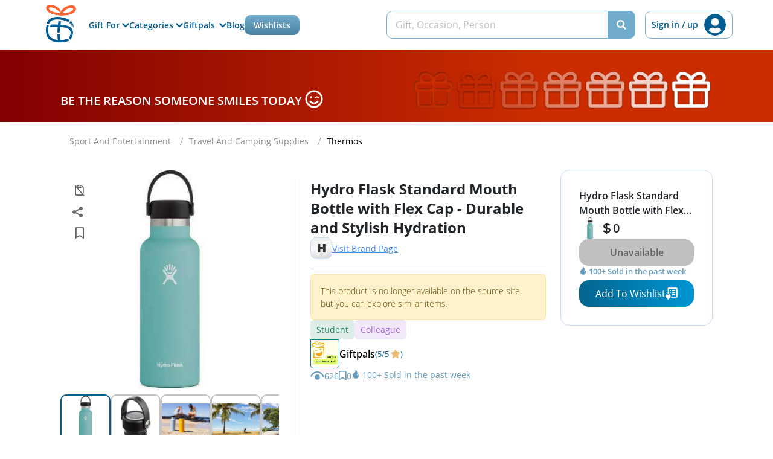

--- FILE ---
content_type: application/javascript
request_url: https://giftpals.com/build/assets/app-scripts-25469fcf.js
body_size: 220313
content:
var Lf=Object.defineProperty;var Nf=(n,e,t)=>e in n?Lf(n,e,{enumerable:!0,configurable:!0,writable:!0,value:t}):n[e]=t;var Y=(n,e,t)=>(Nf(n,typeof e!="symbol"?e+"":e,t),t);import{e as Bf,s as Ff,t as Hf,n as jf,C as zf,a as Wf}from"./timepicker-89eba5de.js";import{g as jd,c as Vf}from"./jquery-2f7cc6b8.js";var Uf=!!(typeof window<"u"&&window.document&&window.document.createElement),Yf=Uf;const Ua=jd(Yf);var Gf=typeof global=="object"&&global&&global.Object===Object&&global;const qf=Gf;var Xf=typeof self=="object"&&self&&self.Object===Object&&self,Qf=qf||Xf||Function("return this")();const zd=Qf;var Kf=zd.Symbol;const $s=Kf;var Wd=Object.prototype,Jf=Wd.hasOwnProperty,Zf=Wd.toString,ti=$s?$s.toStringTag:void 0;function eg(n){var e=Jf.call(n,ti),t=n[ti];try{n[ti]=void 0;var i=!0}catch{}var s=Zf.call(n);return i&&(e?n[ti]=t:delete n[ti]),s}var tg=Object.prototype,ng=tg.toString;function ig(n){return ng.call(n)}var sg="[object Null]",rg="[object Undefined]",Vo=$s?$s.toStringTag:void 0;function ag(n){return n==null?n===void 0?rg:sg:Vo&&Vo in Object(n)?eg(n):ig(n)}function og(n){return n!=null&&typeof n=="object"}var lg="[object Symbol]";function cg(n){return typeof n=="symbol"||og(n)&&ag(n)==lg}var dg=/\s/;function ug(n){for(var e=n.length;e--&&dg.test(n.charAt(e)););return e}var hg=/^\s+/;function fg(n){return n&&n.slice(0,ug(n)+1).replace(hg,"")}function Rs(n){var e=typeof n;return n!=null&&(e=="object"||e=="function")}var Uo=0/0,gg=/^[-+]0x[0-9a-f]+$/i,pg=/^0b[01]+$/i,mg=/^0o[0-7]+$/i,vg=parseInt;function Yo(n){if(typeof n=="number")return n;if(cg(n))return Uo;if(Rs(n)){var e=typeof n.valueOf=="function"?n.valueOf():n;n=Rs(e)?e+"":e}if(typeof n!="string")return n===0?n:+n;n=fg(n);var t=pg.test(n);return t||mg.test(n)?vg(n.slice(2),t?2:8):gg.test(n)?Uo:+n}var bg=function(){return zd.Date.now()};const Tr=bg;var yg="Expected a function",wg=Math.max,xg=Math.min;function vs(n,e,t){var i,s,r,a,o,l,c=0,d=!1,u=!1,h=!0;if(typeof n!="function")throw new TypeError(yg);e=Yo(e)||0,Rs(t)&&(d=!!t.leading,u="maxWait"in t,r=u?wg(Yo(t.maxWait)||0,e):r,h="trailing"in t?!!t.trailing:h);function f(k){var M=i,R=s;return i=s=void 0,c=k,a=n.apply(R,M),a}function p(k){return c=k,o=setTimeout(y,e),d?f(k):a}function m(k){var M=k-l,R=k-c,H=e-M;return u?xg(H,r-R):H}function b(k){var M=k-l,R=k-c;return l===void 0||M>=e||M<0||u&&R>=r}function y(){var k=Tr();if(b(k))return w(k);o=setTimeout(y,m(k))}function w(k){return o=void 0,h&&i?f(k):(i=s=void 0,a)}function S(){o!==void 0&&clearTimeout(o),c=0,i=l=s=o=void 0}function _(){return o===void 0?a:w(Tr())}function C(){var k=Tr(),M=b(k);if(i=arguments,s=this,l=k,M){if(o===void 0)return p(l);if(u)return clearTimeout(o),o=setTimeout(y,e),f(l)}return o===void 0&&(o=setTimeout(y,e)),a}return C.cancel=S,C.flush=_,C}var Eg="Expected a function";function _g(n,e,t){var i=!0,s=!0;if(typeof n!="function")throw new TypeError(Eg);return Rs(t)&&(i="leading"in t?!!t.leading:i,s="trailing"in t?!!t.trailing:s),vs(n,e,{leading:i,maxWait:e,trailing:s})}var Bn=function(){return Bn=Object.assign||function(e){for(var t,i=1,s=arguments.length;i<s;i++){t=arguments[i];for(var r in t)Object.prototype.hasOwnProperty.call(t,r)&&(e[r]=t[r])}return e},Bn.apply(this,arguments)},Ln=null,Go=null;Ua&&window.addEventListener("resize",function(){Go!==window.devicePixelRatio&&(Go=window.devicePixelRatio,Ln=null)});function qo(){if(Ln===null){if(typeof document>"u")return Ln=0,Ln;var n=document.body,e=document.createElement("div");e.classList.add("simplebar-hide-scrollbar"),n.appendChild(e);var t=e.getBoundingClientRect().right;n.removeChild(e),Ln=t}return Ln}function Vd(n){return!n||!n.ownerDocument||!n.ownerDocument.defaultView?window:n.ownerDocument.defaultView}function Ud(n){return!n||!n.ownerDocument?document:n.ownerDocument}var Yd=function(n){var e={},t=Array.prototype.reduce.call(n,function(i,s){var r=s.name.match(/data-simplebar-(.+)/);if(r){var a=r[1].replace(/\W+(.)/g,function(o,l){return l.toUpperCase()});switch(s.value){case"true":i[a]=!0;break;case"false":i[a]=!1;break;case void 0:i[a]=!0;break;default:i[a]=s.value}}return i},e);return t};function Gd(n,e){var t;n&&(t=n.classList).add.apply(t,e.split(" "))}function qd(n,e){n&&e.split(" ").forEach(function(t){n.classList.remove(t)})}function Xd(n){return".".concat(n.split(" ").join("."))}var Sg=Object.freeze({__proto__:null,getElementWindow:Vd,getElementDocument:Ud,getOptions:Yd,addClasses:Gd,removeClasses:qd,classNamesToQuery:Xd}),$t=Vd,kr=Ud,Cg=Yd,Rt=Gd,It=qd,je=Xd,bs=function(){function n(e,t){t===void 0&&(t={});var i=this;if(this.removePreventClickId=null,this.minScrollbarWidth=20,this.stopScrollDelay=175,this.isScrolling=!1,this.isMouseEntering=!1,this.scrollXTicking=!1,this.scrollYTicking=!1,this.wrapperEl=null,this.contentWrapperEl=null,this.contentEl=null,this.offsetEl=null,this.maskEl=null,this.placeholderEl=null,this.heightAutoObserverWrapperEl=null,this.heightAutoObserverEl=null,this.rtlHelpers=null,this.scrollbarWidth=0,this.resizeObserver=null,this.mutationObserver=null,this.elStyles=null,this.isRtl=null,this.mouseX=0,this.mouseY=0,this.onMouseMove=function(){},this.onWindowResize=function(){},this.onStopScrolling=function(){},this.onMouseEntered=function(){},this.onScroll=function(){var s=$t(i.el);i.scrollXTicking||(s.requestAnimationFrame(i.scrollX),i.scrollXTicking=!0),i.scrollYTicking||(s.requestAnimationFrame(i.scrollY),i.scrollYTicking=!0),i.isScrolling||(i.isScrolling=!0,Rt(i.el,i.classNames.scrolling)),i.showScrollbar("x"),i.showScrollbar("y"),i.onStopScrolling()},this.scrollX=function(){i.axis.x.isOverflowing&&i.positionScrollbar("x"),i.scrollXTicking=!1},this.scrollY=function(){i.axis.y.isOverflowing&&i.positionScrollbar("y"),i.scrollYTicking=!1},this._onStopScrolling=function(){It(i.el,i.classNames.scrolling),i.options.autoHide&&(i.hideScrollbar("x"),i.hideScrollbar("y")),i.isScrolling=!1},this.onMouseEnter=function(){i.isMouseEntering||(Rt(i.el,i.classNames.mouseEntered),i.showScrollbar("x"),i.showScrollbar("y"),i.isMouseEntering=!0),i.onMouseEntered()},this._onMouseEntered=function(){It(i.el,i.classNames.mouseEntered),i.options.autoHide&&(i.hideScrollbar("x"),i.hideScrollbar("y")),i.isMouseEntering=!1},this._onMouseMove=function(s){i.mouseX=s.clientX,i.mouseY=s.clientY,(i.axis.x.isOverflowing||i.axis.x.forceVisible)&&i.onMouseMoveForAxis("x"),(i.axis.y.isOverflowing||i.axis.y.forceVisible)&&i.onMouseMoveForAxis("y")},this.onMouseLeave=function(){i.onMouseMove.cancel(),(i.axis.x.isOverflowing||i.axis.x.forceVisible)&&i.onMouseLeaveForAxis("x"),(i.axis.y.isOverflowing||i.axis.y.forceVisible)&&i.onMouseLeaveForAxis("y"),i.mouseX=-1,i.mouseY=-1},this._onWindowResize=function(){i.scrollbarWidth=i.getScrollbarWidth(),i.hideNativeScrollbar()},this.onPointerEvent=function(s){if(!(!i.axis.x.track.el||!i.axis.y.track.el||!i.axis.x.scrollbar.el||!i.axis.y.scrollbar.el)){var r,a;i.axis.x.track.rect=i.axis.x.track.el.getBoundingClientRect(),i.axis.y.track.rect=i.axis.y.track.el.getBoundingClientRect(),(i.axis.x.isOverflowing||i.axis.x.forceVisible)&&(r=i.isWithinBounds(i.axis.x.track.rect)),(i.axis.y.isOverflowing||i.axis.y.forceVisible)&&(a=i.isWithinBounds(i.axis.y.track.rect)),(r||a)&&(s.stopPropagation(),s.type==="pointerdown"&&s.pointerType!=="touch"&&(r&&(i.axis.x.scrollbar.rect=i.axis.x.scrollbar.el.getBoundingClientRect(),i.isWithinBounds(i.axis.x.scrollbar.rect)?i.onDragStart(s,"x"):i.onTrackClick(s,"x")),a&&(i.axis.y.scrollbar.rect=i.axis.y.scrollbar.el.getBoundingClientRect(),i.isWithinBounds(i.axis.y.scrollbar.rect)?i.onDragStart(s,"y"):i.onTrackClick(s,"y"))))}},this.drag=function(s){var r,a,o,l,c,d,u,h,f,p,m;if(!(!i.draggedAxis||!i.contentWrapperEl)){var b,y=i.axis[i.draggedAxis].track,w=(a=(r=y.rect)===null||r===void 0?void 0:r[i.axis[i.draggedAxis].sizeAttr])!==null&&a!==void 0?a:0,S=i.axis[i.draggedAxis].scrollbar,_=(l=(o=i.contentWrapperEl)===null||o===void 0?void 0:o[i.axis[i.draggedAxis].scrollSizeAttr])!==null&&l!==void 0?l:0,C=parseInt((d=(c=i.elStyles)===null||c===void 0?void 0:c[i.axis[i.draggedAxis].sizeAttr])!==null&&d!==void 0?d:"0px",10);s.preventDefault(),s.stopPropagation(),i.draggedAxis==="y"?b=s.pageY:b=s.pageX;var k=b-((h=(u=y.rect)===null||u===void 0?void 0:u[i.axis[i.draggedAxis].offsetAttr])!==null&&h!==void 0?h:0)-i.axis[i.draggedAxis].dragOffset;k=i.draggedAxis==="x"&&i.isRtl?((p=(f=y.rect)===null||f===void 0?void 0:f[i.axis[i.draggedAxis].sizeAttr])!==null&&p!==void 0?p:0)-S.size-k:k;var M=k/(w-S.size),R=M*(_-C);i.draggedAxis==="x"&&i.isRtl&&(R=!((m=n.getRtlHelpers())===null||m===void 0)&&m.isScrollingToNegative?-R:R),i.contentWrapperEl[i.axis[i.draggedAxis].scrollOffsetAttr]=R}},this.onEndDrag=function(s){var r=kr(i.el),a=$t(i.el);s.preventDefault(),s.stopPropagation(),It(i.el,i.classNames.dragging),r.removeEventListener("mousemove",i.drag,!0),r.removeEventListener("mouseup",i.onEndDrag,!0),i.removePreventClickId=a.setTimeout(function(){r.removeEventListener("click",i.preventClick,!0),r.removeEventListener("dblclick",i.preventClick,!0),i.removePreventClickId=null})},this.preventClick=function(s){s.preventDefault(),s.stopPropagation()},this.el=e,this.options=Bn(Bn({},n.defaultOptions),t),this.classNames=Bn(Bn({},n.defaultOptions.classNames),t.classNames),this.axis={x:{scrollOffsetAttr:"scrollLeft",sizeAttr:"width",scrollSizeAttr:"scrollWidth",offsetSizeAttr:"offsetWidth",offsetAttr:"left",overflowAttr:"overflowX",dragOffset:0,isOverflowing:!0,forceVisible:!1,track:{size:null,el:null,rect:null,isVisible:!1},scrollbar:{size:null,el:null,rect:null,isVisible:!1}},y:{scrollOffsetAttr:"scrollTop",sizeAttr:"height",scrollSizeAttr:"scrollHeight",offsetSizeAttr:"offsetHeight",offsetAttr:"top",overflowAttr:"overflowY",dragOffset:0,isOverflowing:!0,forceVisible:!1,track:{size:null,el:null,rect:null,isVisible:!1},scrollbar:{size:null,el:null,rect:null,isVisible:!1}}},typeof this.el!="object"||!this.el.nodeName)throw new Error("Argument passed to SimpleBar must be an HTML element instead of ".concat(this.el));this.onMouseMove=_g(this._onMouseMove,64),this.onWindowResize=vs(this._onWindowResize,64,{leading:!0}),this.onStopScrolling=vs(this._onStopScrolling,this.stopScrollDelay),this.onMouseEntered=vs(this._onMouseEntered,this.stopScrollDelay),this.init()}return n.getRtlHelpers=function(){if(n.rtlHelpers)return n.rtlHelpers;var e=document.createElement("div");e.innerHTML='<div class="simplebar-dummy-scrollbar-size"><div></div></div>';var t=e.firstElementChild,i=t==null?void 0:t.firstElementChild;if(!i)return null;document.body.appendChild(t),t.scrollLeft=0;var s=n.getOffset(t),r=n.getOffset(i);t.scrollLeft=-999;var a=n.getOffset(i);return document.body.removeChild(t),n.rtlHelpers={isScrollOriginAtZero:s.left!==r.left,isScrollingToNegative:r.left!==a.left},n.rtlHelpers},n.prototype.getScrollbarWidth=function(){try{return this.contentWrapperEl&&getComputedStyle(this.contentWrapperEl,"::-webkit-scrollbar").display==="none"||"scrollbarWidth"in document.documentElement.style||"-ms-overflow-style"in document.documentElement.style?0:qo()}catch{return qo()}},n.getOffset=function(e){var t=e.getBoundingClientRect(),i=kr(e),s=$t(e);return{top:t.top+(s.pageYOffset||i.documentElement.scrollTop),left:t.left+(s.pageXOffset||i.documentElement.scrollLeft)}},n.prototype.init=function(){Ua&&(this.initDOM(),this.rtlHelpers=n.getRtlHelpers(),this.scrollbarWidth=this.getScrollbarWidth(),this.recalculate(),this.initListeners())},n.prototype.initDOM=function(){var e,t;this.wrapperEl=this.el.querySelector(je(this.classNames.wrapper)),this.contentWrapperEl=this.options.scrollableNode||this.el.querySelector(je(this.classNames.contentWrapper)),this.contentEl=this.options.contentNode||this.el.querySelector(je(this.classNames.contentEl)),this.offsetEl=this.el.querySelector(je(this.classNames.offset)),this.maskEl=this.el.querySelector(je(this.classNames.mask)),this.placeholderEl=this.findChild(this.wrapperEl,je(this.classNames.placeholder)),this.heightAutoObserverWrapperEl=this.el.querySelector(je(this.classNames.heightAutoObserverWrapperEl)),this.heightAutoObserverEl=this.el.querySelector(je(this.classNames.heightAutoObserverEl)),this.axis.x.track.el=this.findChild(this.el,"".concat(je(this.classNames.track)).concat(je(this.classNames.horizontal))),this.axis.y.track.el=this.findChild(this.el,"".concat(je(this.classNames.track)).concat(je(this.classNames.vertical))),this.axis.x.scrollbar.el=((e=this.axis.x.track.el)===null||e===void 0?void 0:e.querySelector(je(this.classNames.scrollbar)))||null,this.axis.y.scrollbar.el=((t=this.axis.y.track.el)===null||t===void 0?void 0:t.querySelector(je(this.classNames.scrollbar)))||null,this.options.autoHide||(Rt(this.axis.x.scrollbar.el,this.classNames.visible),Rt(this.axis.y.scrollbar.el,this.classNames.visible))},n.prototype.initListeners=function(){var e=this,t,i=$t(this.el);if(this.el.addEventListener("mouseenter",this.onMouseEnter),this.el.addEventListener("pointerdown",this.onPointerEvent,!0),this.el.addEventListener("mousemove",this.onMouseMove),this.el.addEventListener("mouseleave",this.onMouseLeave),(t=this.contentWrapperEl)===null||t===void 0||t.addEventListener("scroll",this.onScroll),i.addEventListener("resize",this.onWindowResize),!!this.contentEl){if(window.ResizeObserver){var s=!1,r=i.ResizeObserver||ResizeObserver;this.resizeObserver=new r(function(){s&&i.requestAnimationFrame(function(){e.recalculate()})}),this.resizeObserver.observe(this.el),this.resizeObserver.observe(this.contentEl),i.requestAnimationFrame(function(){s=!0})}this.mutationObserver=new i.MutationObserver(function(){i.requestAnimationFrame(function(){e.recalculate()})}),this.mutationObserver.observe(this.contentEl,{childList:!0,subtree:!0,characterData:!0})}},n.prototype.recalculate=function(){if(!(!this.heightAutoObserverEl||!this.contentEl||!this.contentWrapperEl||!this.wrapperEl||!this.placeholderEl)){var e=$t(this.el);this.elStyles=e.getComputedStyle(this.el),this.isRtl=this.elStyles.direction==="rtl";var t=this.contentEl.offsetWidth,i=this.heightAutoObserverEl.offsetHeight<=1,s=this.heightAutoObserverEl.offsetWidth<=1||t>0,r=this.contentWrapperEl.offsetWidth,a=this.elStyles.overflowX,o=this.elStyles.overflowY;this.contentEl.style.padding="".concat(this.elStyles.paddingTop," ").concat(this.elStyles.paddingRight," ").concat(this.elStyles.paddingBottom," ").concat(this.elStyles.paddingLeft),this.wrapperEl.style.margin="-".concat(this.elStyles.paddingTop," -").concat(this.elStyles.paddingRight," -").concat(this.elStyles.paddingBottom," -").concat(this.elStyles.paddingLeft);var l=this.contentEl.scrollHeight,c=this.contentEl.scrollWidth;this.contentWrapperEl.style.height=i?"auto":"100%",this.placeholderEl.style.width=s?"".concat(t||c,"px"):"auto",this.placeholderEl.style.height="".concat(l,"px");var d=this.contentWrapperEl.offsetHeight;this.axis.x.isOverflowing=t!==0&&c>t,this.axis.y.isOverflowing=l>d,this.axis.x.isOverflowing=a==="hidden"?!1:this.axis.x.isOverflowing,this.axis.y.isOverflowing=o==="hidden"?!1:this.axis.y.isOverflowing,this.axis.x.forceVisible=this.options.forceVisible==="x"||this.options.forceVisible===!0,this.axis.y.forceVisible=this.options.forceVisible==="y"||this.options.forceVisible===!0,this.hideNativeScrollbar();var u=this.axis.x.isOverflowing?this.scrollbarWidth:0,h=this.axis.y.isOverflowing?this.scrollbarWidth:0;this.axis.x.isOverflowing=this.axis.x.isOverflowing&&c>r-h,this.axis.y.isOverflowing=this.axis.y.isOverflowing&&l>d-u,this.axis.x.scrollbar.size=this.getScrollbarSize("x"),this.axis.y.scrollbar.size=this.getScrollbarSize("y"),this.axis.x.scrollbar.el&&(this.axis.x.scrollbar.el.style.width="".concat(this.axis.x.scrollbar.size,"px")),this.axis.y.scrollbar.el&&(this.axis.y.scrollbar.el.style.height="".concat(this.axis.y.scrollbar.size,"px")),this.positionScrollbar("x"),this.positionScrollbar("y"),this.toggleTrackVisibility("x"),this.toggleTrackVisibility("y")}},n.prototype.getScrollbarSize=function(e){var t,i;if(e===void 0&&(e="y"),!this.axis[e].isOverflowing||!this.contentEl)return 0;var s=this.contentEl[this.axis[e].scrollSizeAttr],r=(i=(t=this.axis[e].track.el)===null||t===void 0?void 0:t[this.axis[e].offsetSizeAttr])!==null&&i!==void 0?i:0,a=r/s,o;return o=Math.max(~~(a*r),this.options.scrollbarMinSize),this.options.scrollbarMaxSize&&(o=Math.min(o,this.options.scrollbarMaxSize)),o},n.prototype.positionScrollbar=function(e){var t,i,s;e===void 0&&(e="y");var r=this.axis[e].scrollbar;if(!(!this.axis[e].isOverflowing||!this.contentWrapperEl||!r.el||!this.elStyles)){var a=this.contentWrapperEl[this.axis[e].scrollSizeAttr],o=((t=this.axis[e].track.el)===null||t===void 0?void 0:t[this.axis[e].offsetSizeAttr])||0,l=parseInt(this.elStyles[this.axis[e].sizeAttr],10),c=this.contentWrapperEl[this.axis[e].scrollOffsetAttr];c=e==="x"&&this.isRtl&&(!((i=n.getRtlHelpers())===null||i===void 0)&&i.isScrollOriginAtZero)?-c:c,e==="x"&&this.isRtl&&(c=!((s=n.getRtlHelpers())===null||s===void 0)&&s.isScrollingToNegative?c:-c);var d=c/(a-l),u=~~((o-r.size)*d);u=e==="x"&&this.isRtl?-u+(o-r.size):u,r.el.style.transform=e==="x"?"translate3d(".concat(u,"px, 0, 0)"):"translate3d(0, ".concat(u,"px, 0)")}},n.prototype.toggleTrackVisibility=function(e){e===void 0&&(e="y");var t=this.axis[e].track.el,i=this.axis[e].scrollbar.el;!t||!i||!this.contentWrapperEl||(this.axis[e].isOverflowing||this.axis[e].forceVisible?(t.style.visibility="visible",this.contentWrapperEl.style[this.axis[e].overflowAttr]="scroll",this.el.classList.add("".concat(this.classNames.scrollable,"-").concat(e))):(t.style.visibility="hidden",this.contentWrapperEl.style[this.axis[e].overflowAttr]="hidden",this.el.classList.remove("".concat(this.classNames.scrollable,"-").concat(e))),this.axis[e].isOverflowing?i.style.display="block":i.style.display="none")},n.prototype.showScrollbar=function(e){e===void 0&&(e="y"),this.axis[e].isOverflowing&&!this.axis[e].scrollbar.isVisible&&(Rt(this.axis[e].scrollbar.el,this.classNames.visible),this.axis[e].scrollbar.isVisible=!0)},n.prototype.hideScrollbar=function(e){e===void 0&&(e="y"),this.axis[e].isOverflowing&&this.axis[e].scrollbar.isVisible&&(It(this.axis[e].scrollbar.el,this.classNames.visible),this.axis[e].scrollbar.isVisible=!1)},n.prototype.hideNativeScrollbar=function(){this.offsetEl&&(this.offsetEl.style[this.isRtl?"left":"right"]=this.axis.y.isOverflowing||this.axis.y.forceVisible?"-".concat(this.scrollbarWidth,"px"):"0px",this.offsetEl.style.bottom=this.axis.x.isOverflowing||this.axis.x.forceVisible?"-".concat(this.scrollbarWidth,"px"):"0px")},n.prototype.onMouseMoveForAxis=function(e){e===void 0&&(e="y");var t=this.axis[e];!t.track.el||!t.scrollbar.el||(t.track.rect=t.track.el.getBoundingClientRect(),t.scrollbar.rect=t.scrollbar.el.getBoundingClientRect(),this.isWithinBounds(t.track.rect)?(this.showScrollbar(e),Rt(t.track.el,this.classNames.hover),this.isWithinBounds(t.scrollbar.rect)?Rt(t.scrollbar.el,this.classNames.hover):It(t.scrollbar.el,this.classNames.hover)):(It(t.track.el,this.classNames.hover),this.options.autoHide&&this.hideScrollbar(e)))},n.prototype.onMouseLeaveForAxis=function(e){e===void 0&&(e="y"),It(this.axis[e].track.el,this.classNames.hover),It(this.axis[e].scrollbar.el,this.classNames.hover),this.options.autoHide&&this.hideScrollbar(e)},n.prototype.onDragStart=function(e,t){var i;t===void 0&&(t="y");var s=kr(this.el),r=$t(this.el),a=this.axis[t].scrollbar,o=t==="y"?e.pageY:e.pageX;this.axis[t].dragOffset=o-(((i=a.rect)===null||i===void 0?void 0:i[this.axis[t].offsetAttr])||0),this.draggedAxis=t,Rt(this.el,this.classNames.dragging),s.addEventListener("mousemove",this.drag,!0),s.addEventListener("mouseup",this.onEndDrag,!0),this.removePreventClickId===null?(s.addEventListener("click",this.preventClick,!0),s.addEventListener("dblclick",this.preventClick,!0)):(r.clearTimeout(this.removePreventClickId),this.removePreventClickId=null)},n.prototype.onTrackClick=function(e,t){var i=this,s,r,a,o;t===void 0&&(t="y");var l=this.axis[t];if(!(!this.options.clickOnTrack||!l.scrollbar.el||!this.contentWrapperEl)){e.preventDefault();var c=$t(this.el);this.axis[t].scrollbar.rect=l.scrollbar.el.getBoundingClientRect();var d=this.axis[t].scrollbar,u=(r=(s=d.rect)===null||s===void 0?void 0:s[this.axis[t].offsetAttr])!==null&&r!==void 0?r:0,h=parseInt((o=(a=this.elStyles)===null||a===void 0?void 0:a[this.axis[t].sizeAttr])!==null&&o!==void 0?o:"0px",10),f=this.contentWrapperEl[this.axis[t].scrollOffsetAttr],p=t==="y"?this.mouseY-u:this.mouseX-u,m=p<0?-1:1,b=m===-1?f-h:f+h,y=40,w=function(){i.contentWrapperEl&&(m===-1?f>b&&(f-=y,i.contentWrapperEl[i.axis[t].scrollOffsetAttr]=f,c.requestAnimationFrame(w)):f<b&&(f+=y,i.contentWrapperEl[i.axis[t].scrollOffsetAttr]=f,c.requestAnimationFrame(w)))};w()}},n.prototype.getContentElement=function(){return this.contentEl},n.prototype.getScrollElement=function(){return this.contentWrapperEl},n.prototype.removeListeners=function(){var e=$t(this.el);this.el.removeEventListener("mouseenter",this.onMouseEnter),this.el.removeEventListener("pointerdown",this.onPointerEvent,!0),this.el.removeEventListener("mousemove",this.onMouseMove),this.el.removeEventListener("mouseleave",this.onMouseLeave),this.contentWrapperEl&&this.contentWrapperEl.removeEventListener("scroll",this.onScroll),e.removeEventListener("resize",this.onWindowResize),this.mutationObserver&&this.mutationObserver.disconnect(),this.resizeObserver&&this.resizeObserver.disconnect(),this.onMouseMove.cancel(),this.onWindowResize.cancel(),this.onStopScrolling.cancel(),this.onMouseEntered.cancel()},n.prototype.unMount=function(){this.removeListeners()},n.prototype.isWithinBounds=function(e){return this.mouseX>=e.left&&this.mouseX<=e.left+e.width&&this.mouseY>=e.top&&this.mouseY<=e.top+e.height},n.prototype.findChild=function(e,t){var i=e.matches||e.webkitMatchesSelector||e.mozMatchesSelector||e.msMatchesSelector;return Array.prototype.filter.call(e.children,function(s){return i.call(s,t)})[0]},n.rtlHelpers=null,n.defaultOptions={forceVisible:!1,clickOnTrack:!0,scrollbarMinSize:25,scrollbarMaxSize:0,ariaLabel:"scrollable content",classNames:{contentEl:"simplebar-content",contentWrapper:"simplebar-content-wrapper",offset:"simplebar-offset",mask:"simplebar-mask",wrapper:"simplebar-wrapper",placeholder:"simplebar-placeholder",scrollbar:"simplebar-scrollbar",track:"simplebar-track",heightAutoObserverWrapperEl:"simplebar-height-auto-observer-wrapper",heightAutoObserverEl:"simplebar-height-auto-observer",visible:"simplebar-visible",horizontal:"simplebar-horizontal",vertical:"simplebar-vertical",hover:"simplebar-hover",dragging:"simplebar-dragging",scrolling:"simplebar-scrolling",scrollable:"simplebar-scrollable",mouseEntered:"simplebar-mouse-entered"},scrollableNode:null,contentNode:null,autoHide:!0},n.getOptions=Cg,n.helpers=Sg,n}(),la=function(n,e){return la=Object.setPrototypeOf||{__proto__:[]}instanceof Array&&function(t,i){t.__proto__=i}||function(t,i){for(var s in i)Object.prototype.hasOwnProperty.call(i,s)&&(t[s]=i[s])},la(n,e)};function Ag(n,e){if(typeof e!="function"&&e!==null)throw new TypeError("Class extends value "+String(e)+" is not a constructor or null");la(n,e);function t(){this.constructor=n}n.prototype=e===null?Object.create(e):(t.prototype=e.prototype,new t)}var Qd=bs.helpers,Dr=Qd.getOptions,Je=Qd.addClasses,Kd=function(n){Ag(e,n);function e(){for(var t=[],i=0;i<arguments.length;i++)t[i]=arguments[i];var s=n.apply(this,t)||this;return e.instances.set(t[0],s),s}return e.initDOMLoadedElements=function(){document.removeEventListener("DOMContentLoaded",this.initDOMLoadedElements),window.removeEventListener("load",this.initDOMLoadedElements),Array.prototype.forEach.call(document.querySelectorAll("[data-simplebar]"),function(t){t.getAttribute("data-simplebar")!=="init"&&!e.instances.has(t)&&new e(t,Dr(t.attributes))})},e.removeObserver=function(){var t;(t=e.globalObserver)===null||t===void 0||t.disconnect()},e.prototype.initDOM=function(){var t=this,i,s,r;if(!Array.prototype.filter.call(this.el.children,function(l){return l.classList.contains(t.classNames.wrapper)}).length){for(this.wrapperEl=document.createElement("div"),this.contentWrapperEl=document.createElement("div"),this.offsetEl=document.createElement("div"),this.maskEl=document.createElement("div"),this.contentEl=document.createElement("div"),this.placeholderEl=document.createElement("div"),this.heightAutoObserverWrapperEl=document.createElement("div"),this.heightAutoObserverEl=document.createElement("div"),Je(this.wrapperEl,this.classNames.wrapper),Je(this.contentWrapperEl,this.classNames.contentWrapper),Je(this.offsetEl,this.classNames.offset),Je(this.maskEl,this.classNames.mask),Je(this.contentEl,this.classNames.contentEl),Je(this.placeholderEl,this.classNames.placeholder),Je(this.heightAutoObserverWrapperEl,this.classNames.heightAutoObserverWrapperEl),Je(this.heightAutoObserverEl,this.classNames.heightAutoObserverEl);this.el.firstChild;)this.contentEl.appendChild(this.el.firstChild);this.contentWrapperEl.appendChild(this.contentEl),this.offsetEl.appendChild(this.contentWrapperEl),this.maskEl.appendChild(this.offsetEl),this.heightAutoObserverWrapperEl.appendChild(this.heightAutoObserverEl),this.wrapperEl.appendChild(this.heightAutoObserverWrapperEl),this.wrapperEl.appendChild(this.maskEl),this.wrapperEl.appendChild(this.placeholderEl),this.el.appendChild(this.wrapperEl),(i=this.contentWrapperEl)===null||i===void 0||i.setAttribute("tabindex","0"),(s=this.contentWrapperEl)===null||s===void 0||s.setAttribute("role","region"),(r=this.contentWrapperEl)===null||r===void 0||r.setAttribute("aria-label",this.options.ariaLabel)}if(!this.axis.x.track.el||!this.axis.y.track.el){var a=document.createElement("div"),o=document.createElement("div");Je(a,this.classNames.track),Je(o,this.classNames.scrollbar),a.appendChild(o),this.axis.x.track.el=a.cloneNode(!0),Je(this.axis.x.track.el,this.classNames.horizontal),this.axis.y.track.el=a.cloneNode(!0),Je(this.axis.y.track.el,this.classNames.vertical),this.el.appendChild(this.axis.x.track.el),this.el.appendChild(this.axis.y.track.el)}bs.prototype.initDOM.call(this),this.el.setAttribute("data-simplebar","init")},e.prototype.unMount=function(){bs.prototype.unMount.call(this),e.instances.delete(this.el)},e.initHtmlApi=function(){this.initDOMLoadedElements=this.initDOMLoadedElements.bind(this),typeof MutationObserver<"u"&&(this.globalObserver=new MutationObserver(e.handleMutations),this.globalObserver.observe(document,{childList:!0,subtree:!0})),document.readyState==="complete"||document.readyState!=="loading"&&!document.documentElement.doScroll?window.setTimeout(this.initDOMLoadedElements):(document.addEventListener("DOMContentLoaded",this.initDOMLoadedElements),window.addEventListener("load",this.initDOMLoadedElements))},e.handleMutations=function(t){t.forEach(function(i){i.addedNodes.forEach(function(s){s.nodeType===1&&(s.hasAttribute("data-simplebar")?!e.instances.has(s)&&document.documentElement.contains(s)&&new e(s,Dr(s.attributes)):s.querySelectorAll("[data-simplebar]").forEach(function(r){r.getAttribute("data-simplebar")!=="init"&&!e.instances.has(r)&&document.documentElement.contains(r)&&new e(r,Dr(r.attributes))}))}),i.removedNodes.forEach(function(s){s.nodeType===1&&(s.getAttribute("data-simplebar")==="init"?e.instances.has(s)&&!document.documentElement.contains(s)&&e.instances.get(s).unMount():Array.prototype.forEach.call(s.querySelectorAll('[data-simplebar="init"]'),function(r){e.instances.has(r)&&!document.documentElement.contains(r)&&e.instances.get(r).unMount()}))})})},e.instances=new WeakMap,e}(bs);Ua&&Kd.initHtmlApi();var Jd={exports:{}};(function(n,e){(function(t,i){n.exports=i()})(Vf,function(){function t(g,v){var x=Object.keys(g);if(Object.getOwnPropertySymbols){var E=Object.getOwnPropertySymbols(g);v&&(E=E.filter(function(T){return Object.getOwnPropertyDescriptor(g,T).enumerable})),x.push.apply(x,E)}return x}function i(g){for(var v=1;v<arguments.length;v++){var x=arguments[v]!=null?arguments[v]:{};v%2?t(Object(x),!0).forEach(function(E){s(g,E,x[E])}):Object.getOwnPropertyDescriptors?Object.defineProperties(g,Object.getOwnPropertyDescriptors(x)):t(Object(x)).forEach(function(E){Object.defineProperty(g,E,Object.getOwnPropertyDescriptor(x,E))})}return g}function s(g,v,x){return(v=function(E){var T=function(D,P){if(typeof D!="object"||D===null)return D;var F=D[Symbol.toPrimitive];if(F!==void 0){var j=F.call(D,P||"default");if(typeof j!="object")return j;throw new TypeError("@@toPrimitive must return a primitive value.")}return(P==="string"?String:Number)(D)}(E,"string");return typeof T=="symbol"?T:String(T)}(v))in g?Object.defineProperty(g,v,{value:x,enumerable:!0,configurable:!0,writable:!0}):g[v]=x,g}const r=(g,v,x,E)=>(g=""+g,v=""+v,E&&(g=g.trim(),v=v.trim()),x?g==v:g.toLowerCase()==v.toLowerCase()),a=(g,v)=>g&&Array.isArray(g)&&g.map(x=>o(x,v));function o(g,v){var x,E={};for(x in g)v.indexOf(x)<0&&(E[x]=g[x]);return E}function l(g){var v=document.createElement("div");return g.replace(/\&#?[0-9a-z]+;/gi,function(x){return v.innerHTML=x,v.innerText})}function c(g){return new DOMParser().parseFromString(g.trim(),"text/html").body.firstElementChild}function d(g,v){for(v=v||"previous";g=g[v+"Sibling"];)if(g.nodeType==3)return g}function u(g){return typeof g=="string"?g.replace(/&/g,"&amp;").replace(/</g,"&lt;").replace(/>/g,"&gt;").replace(/"/g,"&quot;").replace(/`|'/g,"&#039;"):g}function h(g){var v=Object.prototype.toString.call(g).split(" ")[1].slice(0,-1);return g===Object(g)&&v!="Array"&&v!="Function"&&v!="RegExp"&&v!="HTMLUnknownElement"}function f(g,v,x){function E(T,D){for(var P in D)if(D.hasOwnProperty(P)){if(h(D[P])){h(T[P])?E(T[P],D[P]):T[P]=Object.assign({},D[P]);continue}if(Array.isArray(D[P])){T[P]=Object.assign([],D[P]);continue}T[P]=D[P]}}return g instanceof Object||(g={}),E(g,v),x&&E(g,x),g}function p(){const g=[],v={};for(let x of arguments)for(let E of x)h(E)?v[E.value]||(g.push(E),v[E.value]=1):g.includes(E)||g.push(E);return g}function m(g){return String.prototype.normalize?typeof g=="string"?g.normalize("NFD").replace(/[\u0300-\u036f]/g,""):void 0:g}var b=()=>/(?=.*chrome)(?=.*android)/i.test(navigator.userAgent);function y(){return([1e7]+-1e3+-4e3+-8e3+-1e11).replace(/[018]/g,g=>(g^crypto.getRandomValues(new Uint8Array(1))[0]&15>>g/4).toString(16))}function w(g){return g&&g.classList&&g.classList.contains(this.settings.classNames.tag)}function S(g,v){var x=window.getSelection();return v=v||x.getRangeAt(0),typeof g=="string"&&(g=document.createTextNode(g)),v&&(v.deleteContents(),v.insertNode(g)),g}function _(g,v,x){return g?(v&&(g.__tagifyTagData=x?v:f({},g.__tagifyTagData||{},v)),g.__tagifyTagData):(console.warn("tag element doesn't exist",g,v),v)}var C={delimiters:",",pattern:null,tagTextProp:"value",maxTags:1/0,callbacks:{},addTagOnBlur:!0,onChangeAfterBlur:!0,duplicates:!1,whitelist:[],blacklist:[],enforceWhitelist:!1,userInput:!0,keepInvalidTags:!1,createInvalidTags:!0,mixTagsAllowedAfter:/,|\.|\:|\s/,mixTagsInterpolator:["[[","]]"],backspace:!0,skipInvalid:!1,pasteAsTags:!0,editTags:{clicks:2,keepInvalid:!0},transformTag:()=>{},trim:!0,a11y:{focusableTags:!1},mixMode:{insertAfterTag:" "},autoComplete:{enabled:!0,rightKey:!1},classNames:{namespace:"tagify",mixMode:"tagify--mix",selectMode:"tagify--select",input:"tagify__input",focus:"tagify--focus",tagNoAnimation:"tagify--noAnim",tagInvalid:"tagify--invalid",tagNotAllowed:"tagify--notAllowed",scopeLoading:"tagify--loading",hasMaxTags:"tagify--hasMaxTags",hasNoTags:"tagify--noTags",empty:"tagify--empty",inputInvalid:"tagify__input--invalid",dropdown:"tagify__dropdown",dropdownWrapper:"tagify__dropdown__wrapper",dropdownHeader:"tagify__dropdown__header",dropdownFooter:"tagify__dropdown__footer",dropdownItem:"tagify__dropdown__item",dropdownItemActive:"tagify__dropdown__item--active",dropdownItemHidden:"tagify__dropdown__item--hidden",dropdownInital:"tagify__dropdown--initial",tag:"tagify__tag",tagText:"tagify__tag-text",tagX:"tagify__tag__removeBtn",tagLoading:"tagify__tag--loading",tagEditing:"tagify__tag--editable",tagFlash:"tagify__tag--flash",tagHide:"tagify__tag--hide"},dropdown:{classname:"",enabled:2,maxItems:10,searchKeys:["value","searchBy"],fuzzySearch:!0,caseSensitive:!1,accentedSearch:!0,includeSelectedTags:!1,highlightFirst:!1,closeOnSelect:!0,clearOnSelect:!0,position:"all",appendTarget:null},hooks:{beforeRemoveTag:()=>Promise.resolve(),beforePaste:()=>Promise.resolve(),suggestionClick:()=>Promise.resolve()}};function k(){this.dropdown={};for(let g in this._dropdown)this.dropdown[g]=typeof this._dropdown[g]=="function"?this._dropdown[g].bind(this):this._dropdown[g];this.dropdown.refs()}var M={refs(){this.DOM.dropdown=this.parseTemplate("dropdown",[this.settings]),this.DOM.dropdown.content=this.DOM.dropdown.querySelector("[data-selector='tagify-suggestions-wrapper']")},getHeaderRef(){return this.DOM.dropdown.querySelector("[data-selector='tagify-suggestions-header']")},getFooterRef(){return this.DOM.dropdown.querySelector("[data-selector='tagify-suggestions-footer']")},getAllSuggestionsRefs(){return[...this.DOM.dropdown.content.querySelectorAll(this.settings.classNames.dropdownItemSelector)]},show(g){var v,x,E,T=this.settings,D=T.mode=="mix"&&!T.enforceWhitelist,P=!T.whitelist||!T.whitelist.length,F=T.dropdown.position=="manual";if(g=g===void 0?this.state.inputText:g,!(P&&!D&&!T.templates.dropdownItemNoMatch||T.dropdown.enable===!1||this.state.isLoading||this.settings.readonly)){if(clearTimeout(this.dropdownHide__bindEventsTimeout),this.suggestedListItems=this.dropdown.filterListItems(g),g&&!this.suggestedListItems.length&&(this.trigger("dropdown:noMatch",g),T.templates.dropdownItemNoMatch&&(E=T.templates.dropdownItemNoMatch.call(this,{value:g}))),!E){if(this.suggestedListItems.length)g&&D&&!this.state.editing.scope&&!r(this.suggestedListItems[0].value,g)&&this.suggestedListItems.unshift({value:g});else{if(!g||!D||this.state.editing.scope)return this.input.autocomplete.suggest.call(this),void this.dropdown.hide();this.suggestedListItems=[{value:g}]}x=""+(h(v=this.suggestedListItems[0])?v.value:v),T.autoComplete&&x&&x.indexOf(g)==0&&this.input.autocomplete.suggest.call(this,v)}this.dropdown.fill(E),T.dropdown.highlightFirst&&this.dropdown.highlightOption(this.DOM.dropdown.content.querySelector(T.classNames.dropdownItemSelector)),this.state.dropdown.visible||setTimeout(this.dropdown.events.binding.bind(this)),this.state.dropdown.visible=g||!0,this.state.dropdown.query=g,this.setStateSelection(),F||setTimeout(()=>{this.dropdown.position(),this.dropdown.render()}),setTimeout(()=>{this.trigger("dropdown:show",this.DOM.dropdown)})}},hide(g){var v=this.DOM,x=v.scope,E=v.dropdown,T=this.settings.dropdown.position=="manual"&&!g;if(E&&document.body.contains(E)&&!T)return window.removeEventListener("resize",this.dropdown.position),this.dropdown.events.binding.call(this,!1),x.setAttribute("aria-expanded",!1),E.parentNode.removeChild(E),setTimeout(()=>{this.state.dropdown.visible=!1},100),this.state.dropdown.query=this.state.ddItemData=this.state.ddItemElm=this.state.selection=null,this.state.tag&&this.state.tag.value.length&&(this.state.flaggedTags[this.state.tag.baseOffset]=this.state.tag),this.trigger("dropdown:hide",E),this},toggle(g){this.dropdown[this.state.dropdown.visible&&!g?"hide":"show"]()},render(){var g,v,x,E=(g=this.DOM.dropdown,(x=g.cloneNode(!0)).style.cssText="position:fixed; top:-9999px; opacity:0",document.body.appendChild(x),v=x.clientHeight,x.parentNode.removeChild(x),v),T=this.settings;return typeof T.dropdown.enabled=="number"&&T.dropdown.enabled>=0?(this.DOM.scope.setAttribute("aria-expanded",!0),document.body.contains(this.DOM.dropdown)||(this.DOM.dropdown.classList.add(T.classNames.dropdownInital),this.dropdown.position(E),T.dropdown.appendTarget.appendChild(this.DOM.dropdown),setTimeout(()=>this.DOM.dropdown.classList.remove(T.classNames.dropdownInital))),this):this},fill(g){g=typeof g=="string"?g:this.dropdown.createListHTML(g||this.suggestedListItems);var v,x=this.settings.templates.dropdownContent.call(this,g);this.DOM.dropdown.content.innerHTML=(v=x)?v.replace(/\>[\r\n ]+\</g,"><").replace(/(<.*?>)|\s+/g,(E,T)=>T||" "):""},fillHeaderFooter(){var g=this.dropdown.filterListItems(this.state.dropdown.query),v=this.parseTemplate("dropdownHeader",[g]),x=this.parseTemplate("dropdownFooter",[g]),E=this.dropdown.getHeaderRef(),T=this.dropdown.getFooterRef();v&&(E==null||E.parentNode.replaceChild(v,E)),x&&(T==null||T.parentNode.replaceChild(x,T))},refilter(g){g=g||this.state.dropdown.query||"",this.suggestedListItems=this.dropdown.filterListItems(g),this.dropdown.fill(),this.suggestedListItems.length||this.dropdown.hide(),this.trigger("dropdown:updated",this.DOM.dropdown)},position(g){var v=this.settings.dropdown;if(v.position!="manual"){var x,E,T,D,P,F,j=this.DOM.dropdown,Q=v.placeAbove,J=v.appendTarget===document.body,N=J?window.pageYOffset:v.appendTarget.scrollTop,A=document.fullscreenElement||document.webkitFullscreenElement||document.documentElement,O=A.clientHeight,B=Math.max(A.clientWidth||0,window.innerWidth||0)>480?v.position:"all",W=this.DOM[B=="input"?"input":"scope"];if(g=g||j.clientHeight,this.state.dropdown.visible){if(B=="text"?(T=(x=function(){const U=document.getSelection();if(U.rangeCount){const K=U.getRangeAt(0),te=K.startContainer,fe=K.startOffset;let ie,re;if(fe>0)return re=document.createRange(),re.setStart(te,fe-1),re.setEnd(te,fe),ie=re.getBoundingClientRect(),{left:ie.right,top:ie.top,bottom:ie.bottom};if(te.getBoundingClientRect)return te.getBoundingClientRect()}return{left:-9999,top:-9999}}()).bottom,E=x.top,D=x.left,P="auto"):(F=function(U){for(var K=0,te=0;U&&U!=A;)K+=U.offsetLeft||0,te+=U.offsetTop||0,U=U.parentNode;return{left:K,top:te}}(v.appendTarget),E=(x=W.getBoundingClientRect()).top-F.top,T=x.bottom-1-F.top,D=x.left-F.left,P=x.width+"px"),!J){let U=function(){for(var K=0,te=v.appendTarget.parentNode;te;)K+=te.scrollTop||0,te=te.parentNode;return K}();E+=U,T+=U}E=Math.floor(E),T=Math.ceil(T),Q=Q===void 0?O-x.bottom<g:Q,j.style.cssText="left:"+(D+window.pageXOffset)+"px; width:"+P+";"+(Q?"top: "+(E+N)+"px":"top: "+(T+N)+"px"),j.setAttribute("placement",Q?"top":"bottom"),j.setAttribute("position",B)}}},events:{binding(){let g=!(arguments.length>0&&arguments[0]!==void 0)||arguments[0];var v=this.dropdown.events.callbacks,x=this.listeners.dropdown=this.listeners.dropdown||{position:this.dropdown.position.bind(this,null),onKeyDown:v.onKeyDown.bind(this),onMouseOver:v.onMouseOver.bind(this),onMouseLeave:v.onMouseLeave.bind(this),onClick:v.onClick.bind(this),onScroll:v.onScroll.bind(this)},E=g?"addEventListener":"removeEventListener";this.settings.dropdown.position!="manual"&&(document[E]("scroll",x.position,!0),window[E]("resize",x.position),window[E]("keydown",x.onKeyDown)),this.DOM.dropdown[E]("mouseover",x.onMouseOver),this.DOM.dropdown[E]("mouseleave",x.onMouseLeave),this.DOM.dropdown[E]("mousedown",x.onClick),this.DOM.dropdown.content[E]("scroll",x.onScroll)},callbacks:{onKeyDown(g){if(this.state.hasFocus&&!this.state.composing){var v=this.DOM.dropdown.querySelector(this.settings.classNames.dropdownItemActiveSelector),x=this.dropdown.getSuggestionDataByNode(v);switch(g.key){case"ArrowDown":case"ArrowUp":case"Down":case"Up":g.preventDefault();var E=this.dropdown.getAllSuggestionsRefs(),T=g.key=="ArrowUp"||g.key=="Up";v&&(v=this.dropdown.getNextOrPrevOption(v,!T)),v&&v.matches(this.settings.classNames.dropdownItemSelector)||(v=E[T?E.length-1:0]),this.dropdown.highlightOption(v,!0);break;case"Escape":case"Esc":this.dropdown.hide();break;case"ArrowRight":if(this.state.actions.ArrowLeft)return;case"Tab":if(this.settings.mode!="mix"&&v&&!this.settings.autoComplete.rightKey&&!this.state.editing){g.preventDefault();var D=this.dropdown.getMappedValue(x);return this.input.autocomplete.set.call(this,D),!1}return!0;case"Enter":g.preventDefault(),this.settings.hooks.suggestionClick(g,{tagify:this,tagData:x,suggestionElm:v}).then(()=>{if(v)return this.dropdown.selectOption(v),v=this.dropdown.getNextOrPrevOption(v,!T),void this.dropdown.highlightOption(v);this.dropdown.hide(),this.settings.mode!="mix"&&this.addTags(this.state.inputText.trim(),!0)}).catch(P=>P);break;case"Backspace":{if(this.settings.mode=="mix"||this.state.editing.scope)return;const P=this.input.raw.call(this);P!=""&&P.charCodeAt(0)!=8203||(this.settings.backspace===!0?this.removeTags():this.settings.backspace=="edit"&&setTimeout(this.editTag.bind(this),0))}}}},onMouseOver(g){var v=g.target.closest(this.settings.classNames.dropdownItemSelector);v&&this.dropdown.highlightOption(v)},onMouseLeave(g){this.dropdown.highlightOption()},onClick(g){if(g.button==0&&g.target!=this.DOM.dropdown&&g.target!=this.DOM.dropdown.content){var v=g.target.closest(this.settings.classNames.dropdownItemSelector),x=this.dropdown.getSuggestionDataByNode(v);this.state.actions.selectOption=!0,setTimeout(()=>this.state.actions.selectOption=!1,50),this.settings.hooks.suggestionClick(g,{tagify:this,tagData:x,suggestionElm:v}).then(()=>{v?this.dropdown.selectOption(v,g):this.dropdown.hide()}).catch(E=>console.warn(E))}},onScroll(g){var v=g.target,x=v.scrollTop/(v.scrollHeight-v.parentNode.clientHeight)*100;this.trigger("dropdown:scroll",{percentage:Math.round(x)})}}},getSuggestionDataByNode(g){var v=g&&g.getAttribute("value");return this.suggestedListItems.find(x=>x.value==v)||null},getNextOrPrevOption(g){let v=!(arguments.length>1&&arguments[1]!==void 0)||arguments[1];var x=this.dropdown.getAllSuggestionsRefs(),E=x.findIndex(T=>T===g);return v?x[E+1]:x[E-1]},highlightOption(g,v){var x,E=this.settings.classNames.dropdownItemActive;if(this.state.ddItemElm&&(this.state.ddItemElm.classList.remove(E),this.state.ddItemElm.removeAttribute("aria-selected")),!g)return this.state.ddItemData=null,this.state.ddItemElm=null,void this.input.autocomplete.suggest.call(this);x=this.dropdown.getSuggestionDataByNode(g),this.state.ddItemData=x,this.state.ddItemElm=g,g.classList.add(E),g.setAttribute("aria-selected",!0),v&&(g.parentNode.scrollTop=g.clientHeight+g.offsetTop-g.parentNode.clientHeight),this.settings.autoComplete&&(this.input.autocomplete.suggest.call(this,x),this.dropdown.position())},selectOption(g,v){var x=this.settings.dropdown,E=x.clearOnSelect,T=x.closeOnSelect;if(!g)return this.addTags(this.state.inputText,!0),void(T&&this.dropdown.hide());v=v||{};var D=g.getAttribute("value"),P=D=="noMatch",F=this.suggestedListItems.find(j=>(j.value??j)==D);this.trigger("dropdown:select",{data:F,elm:g,event:v}),D&&(F||P)?(this.state.editing?this.onEditTagDone(null,f({__isValid:!0},this.normalizeTags([F])[0])):this[this.settings.mode=="mix"?"addMixTags":"addTags"]([F||this.input.raw.call(this)],E),this.DOM.input.parentNode&&(setTimeout(()=>{this.DOM.input.focus(),this.toggleFocusClass(!0)}),T&&setTimeout(this.dropdown.hide.bind(this)),g.addEventListener("transitionend",()=>{this.dropdown.fillHeaderFooter(),setTimeout(()=>g.remove(),100)},{once:!0}),g.classList.add(this.settings.classNames.dropdownItemHidden))):T&&setTimeout(this.dropdown.hide.bind(this))},selectAll(g){this.suggestedListItems.length=0,this.dropdown.hide(),this.dropdown.filterListItems("");var v=this.dropdown.filterListItems("");return g||(v=this.state.dropdown.suggestions),this.addTags(v,!0),this},filterListItems(g,v){var x,E,T,D,P,F=this.settings,j=F.dropdown,Q=(v=v||{},[]),J=[],N=F.whitelist,A=j.maxItems>=0?j.maxItems:1/0,O=j.searchKeys,B=0;if(!(g=F.mode=="select"&&this.value.length&&this.value[0][F.tagTextProp]==g?"":g)||!O.length)return Q=j.includeSelectedTags?N:N.filter(U=>!this.isTagDuplicate(h(U)?U.value:U)),this.state.dropdown.suggestions=Q,Q.slice(0,A);function W(U,K){return K.toLowerCase().split(" ").every(te=>U.includes(te.toLowerCase()))}for(P=j.caseSensitive?""+g:(""+g).toLowerCase();B<N.length;B++){let U,K;x=N[B]instanceof Object?N[B]:{value:N[B]};let te=Object.keys(x).some(fe=>O.includes(fe))?O:["value"];j.fuzzySearch&&!v.exact?(T=te.reduce((fe,ie)=>fe+" "+(x[ie]||""),"").toLowerCase().trim(),j.accentedSearch&&(T=m(T),P=m(P)),U=T.indexOf(P)==0,K=T===P,E=W(T,P)):(U=!0,E=te.some(fe=>{var ie=""+(x[fe]||"");return j.accentedSearch&&(ie=m(ie),P=m(P)),j.caseSensitive||(ie=ie.toLowerCase()),K=ie===P,v.exact?ie===P:ie.indexOf(P)==0})),D=!j.includeSelectedTags&&this.isTagDuplicate(h(x)?x.value:x),E&&!D&&(K&&U?J.push(x):j.sortby=="startsWith"&&U?Q.unshift(x):Q.push(x))}return this.state.dropdown.suggestions=J.concat(Q),typeof j.sortby=="function"?j.sortby(J.concat(Q),P):J.concat(Q).slice(0,A)},getMappedValue(g){var v=this.settings.dropdown.mapValueTo;return v?typeof v=="function"?v(g):g[v]||g.value:g.value},createListHTML(g){return f([],g).map((v,x)=>{typeof v!="string"&&typeof v!="number"||(v={value:v});var E=this.dropdown.getMappedValue(v);return E=typeof E=="string"?u(E):E,this.settings.templates.dropdownItem.apply(this,[i(i({},v),{},{mappedValue:E}),this])}).join("")}};const R="@yaireo/tagify/";var H,V={empty:"empty",exceed:"number of tags exceeded",pattern:"pattern mismatch",duplicate:"already exists",notAllowed:"not allowed"},q={wrapper:(g,v)=>`<tags class="${v.classNames.namespace} ${v.mode?`${v.classNames[v.mode+"Mode"]}`:""} ${g.className}"
                    ${v.readonly?"readonly":""}
                    ${v.disabled?"disabled":""}
                    ${v.required?"required":""}
                    ${v.mode==="select"?"spellcheck='false'":""}
                    tabIndex="-1">
            <span ${!v.readonly&&v.userInput?"contenteditable":""} tabIndex="0" data-placeholder="${v.placeholder||"&#8203;"}" aria-placeholder="${v.placeholder||""}"
                class="${v.classNames.input}"
                role="textbox"
                aria-autocomplete="both"
                aria-multiline="${v.mode=="mix"}"></span>
                &#8203;
        </tags>`,tag(g,v){let x=v.settings;return`<tag title="${g.title||g.value}"
                    contenteditable='false'
                    spellcheck='false'
                    tabIndex="${x.a11y.focusableTags?0:-1}"
                    class="${x.classNames.tag} ${g.class||""}"
                    ${this.getAttributes(g)}>
            <x title='' class="${x.classNames.tagX}" role='button' aria-label='remove tag'></x>
            <div>
                <span class="${x.classNames.tagText}">${g[x.tagTextProp]||g.value}</span>
            </div>
        </tag>`},dropdown(g){var v=g.dropdown,x=v.position=="manual",E=`${g.classNames.dropdown}`;return`<div class="${x?"":E} ${v.classname}" role="listbox" aria-labelledby="dropdown">
                    <div data-selector='tagify-suggestions-wrapper' class="${g.classNames.dropdownWrapper}"></div>
                </div>`},dropdownContent(g){var v=this.settings,x=this.state.dropdown.suggestions;return`
            ${v.templates.dropdownHeader.call(this,x)}
            ${g}
            ${v.templates.dropdownFooter.call(this,x)}
        `},dropdownItem(g){return`<div ${this.getAttributes(g)}
                    class='${this.settings.classNames.dropdownItem} ${g.class?g.class:""}'
                    tabindex="0"
                    role="option">${g.mappedValue||g.value}</div>`},dropdownHeader(g){return`<header data-selector='tagify-suggestions-header' class="${this.settings.classNames.dropdownHeader}"></header>`},dropdownFooter(g){var v=g.length-this.settings.dropdown.maxItems;return v>0?`<footer data-selector='tagify-suggestions-footer' class="${this.settings.classNames.dropdownFooter}">
                ${v} more items. Refine your search.
            </footer>`:""},dropdownItemNoMatch:null},z={customBinding(){this.customEventsList.forEach(g=>{this.on(g,this.settings.callbacks[g])})},binding(){let g=!(arguments.length>0&&arguments[0]!==void 0)||arguments[0];var v,x=this.events.callbacks,E=g?"addEventListener":"removeEventListener";if(!this.state.mainEvents||!g){for(var T in this.state.mainEvents=g,g&&!this.listeners.main&&(this.events.bindGlobal.call(this),this.settings.isJQueryPlugin&&jQuery(this.DOM.originalInput).on("tagify.removeAllTags",this.removeAllTags.bind(this))),v=this.listeners.main=this.listeners.main||{focus:["input",x.onFocusBlur.bind(this)],keydown:["input",x.onKeydown.bind(this)],click:["scope",x.onClickScope.bind(this)],dblclick:["scope",x.onDoubleClickScope.bind(this)],paste:["input",x.onPaste.bind(this)],drop:["input",x.onDrop.bind(this)],compositionstart:["input",x.onCompositionStart.bind(this)],compositionend:["input",x.onCompositionEnd.bind(this)]})this.DOM[v[T][0]][E](T,v[T][1]);clearInterval(this.listeners.main.originalInputValueObserverInterval),this.listeners.main.originalInputValueObserverInterval=setInterval(x.observeOriginalInputValue.bind(this),500);var D=this.listeners.main.inputMutationObserver||new MutationObserver(x.onInputDOMChange.bind(this));D.disconnect(),this.settings.mode=="mix"&&D.observe(this.DOM.input,{childList:!0})}},bindGlobal(g){var v,x=this.events.callbacks,E=g?"removeEventListener":"addEventListener";if(this.listeners&&(g||!this.listeners.global))for(v of(this.listeners.global=this.listeners.global||[{type:this.isIE?"keydown":"input",target:this.DOM.input,cb:x[this.isIE?"onInputIE":"onInput"].bind(this)},{type:"keydown",target:window,cb:x.onWindowKeyDown.bind(this)},{type:"blur",target:this.DOM.input,cb:x.onFocusBlur.bind(this)},{type:"click",target:document,cb:x.onClickAnywhere.bind(this)}],this.listeners.global))v.target[E](v.type,v.cb)},unbindGlobal(){this.events.bindGlobal.call(this,!0)},callbacks:{onFocusBlur(g){var J,N;var v=this.settings,x=g.target?this.trim(g.target.textContent):"",E=(N=(J=this.value)==null?void 0:J[0])==null?void 0:N[v.tagTextProp],T=g.type,D=v.dropdown.enabled>=0,P={relatedTarget:g.relatedTarget},F=this.state.actions.selectOption&&(D||!v.dropdown.closeOnSelect),j=this.state.actions.addNew&&D,Q=g.relatedTarget&&w.call(this,g.relatedTarget)&&this.DOM.scope.contains(g.relatedTarget);if(T=="blur"){if(g.relatedTarget===this.DOM.scope)return this.dropdown.hide(),void this.DOM.input.focus();this.postUpdate(),v.onChangeAfterBlur&&this.triggerChangeEvent()}if(!F&&!j)if(this.state.hasFocus=T=="focus"&&+new Date,this.toggleFocusClass(this.state.hasFocus),v.mode!="mix"){if(T=="focus")return this.trigger("focus",P),void(v.dropdown.enabled!==0&&v.userInput||this.dropdown.show(this.value.length?"":void 0));T=="blur"&&(this.trigger("blur",P),this.loading(!1),v.mode=="select"&&(Q&&(this.removeTags(),x=""),E===x&&(x="")),x&&!this.state.actions.selectOption&&v.addTagOnBlur&&this.addTags(x,!0)),this.DOM.input.removeAttribute("style"),this.dropdown.hide()}else T=="focus"?this.trigger("focus",P):g.type=="blur"&&(this.trigger("blur",P),this.loading(!1),this.dropdown.hide(),this.state.dropdown.visible=void 0,this.setStateSelection())},onCompositionStart(g){this.state.composing=!0},onCompositionEnd(g){this.state.composing=!1},onWindowKeyDown(g){var v,x=document.activeElement,E=w.call(this,x)&&this.DOM.scope.contains(document.activeElement),T=E&&x.hasAttribute("readonly");if(E&&!T)switch(v=x.nextElementSibling,g.key){case"Backspace":this.settings.readonly||(this.removeTags(x),(v||this.DOM.input).focus());break;case"Enter":setTimeout(this.editTag.bind(this),0,x)}},onKeydown(g){var v=this.settings;if(!this.state.composing&&v.userInput){v.mode=="select"&&v.enforceWhitelist&&this.value.length&&g.key!="Tab"&&g.preventDefault();var x=this.trim(g.target.textContent);if(this.trigger("keydown",{event:g}),v.mode=="mix"){switch(g.key){case"Left":case"ArrowLeft":this.state.actions.ArrowLeft=!0;break;case"Delete":case"Backspace":if(this.state.editing)return;var E=document.getSelection(),T=g.key=="Delete"&&E.anchorOffset==(E.anchorNode.length||0),D=E.anchorNode.previousSibling,P=E.anchorNode.nodeType==1||!E.anchorOffset&&D&&D.nodeType==1&&E.anchorNode.previousSibling;l(this.DOM.input.innerHTML);var F,j,Q,J=this.getTagElms();if(v.backspace=="edit"&&P)return F=E.anchorNode.nodeType==1?null:E.anchorNode.previousElementSibling,setTimeout(this.editTag.bind(this),0,F),void g.preventDefault();if(b()&&P instanceof Element)return Q=d(P),P.hasAttribute("readonly")||P.remove(),this.DOM.input.focus(),void setTimeout(()=>{this.placeCaretAfterNode(Q),this.DOM.input.click()});if(E.anchorNode.nodeName=="BR")return;if((T||P)&&E.anchorNode.nodeType==1?j=E.anchorOffset==0?T?J[0]:null:J[Math.min(J.length,E.anchorOffset)-1]:T?j=E.anchorNode.nextElementSibling:P instanceof Element&&(j=P),E.anchorNode.nodeType==3&&!E.anchorNode.nodeValue&&E.anchorNode.previousElementSibling&&g.preventDefault(),(P||T)&&!v.backspace||E.type!="Range"&&!E.anchorOffset&&E.anchorNode==this.DOM.input&&g.key!="Delete")return void g.preventDefault();if(E.type!="Range"&&j&&j.hasAttribute("readonly"))return void this.placeCaretAfterNode(d(j));clearTimeout(H),H=setTimeout(()=>{var N=document.getSelection();l(this.DOM.input.innerHTML),!T&&N.anchorNode.previousSibling,this.value=[].map.call(J,(A,O)=>{var B=_(A);if(A.parentNode||B.readonly)return B;this.trigger("remove",{tag:A,index:O,data:B})}).filter(A=>A)},20)}return!0}switch(g.key){case"Backspace":v.mode=="select"&&v.enforceWhitelist&&this.value.length?this.removeTags():this.state.dropdown.visible&&v.dropdown.position!="manual"||g.target.textContent!=""&&x.charCodeAt(0)!=8203||(v.backspace===!0?this.removeTags():v.backspace=="edit"&&setTimeout(this.editTag.bind(this),0));break;case"Esc":case"Escape":if(this.state.dropdown.visible)return;g.target.blur();break;case"Down":case"ArrowDown":this.state.dropdown.visible||this.dropdown.show();break;case"ArrowRight":{let N=this.state.inputSuggestion||this.state.ddItemData;if(N&&v.autoComplete.rightKey)return void this.addTags([N],!0);break}case"Tab":{let N=v.mode=="select";if(!x||N)return!0;g.preventDefault()}case"Enter":if(this.state.dropdown.visible&&v.dropdown.position!="manual")return;g.preventDefault(),setTimeout(()=>{this.state.dropdown.visible||this.state.actions.selectOption||this.addTags(x,!0)})}}},onInput(g){this.postUpdate();var v=this.settings;if(v.mode=="mix")return this.events.callbacks.onMixTagsInput.call(this,g);var x=this.input.normalize.call(this),E=x.length>=v.dropdown.enabled,T={value:x,inputElm:this.DOM.input},D=this.validateTag({value:x});v.mode=="select"&&this.toggleScopeValidation(D),T.isValid=D,this.state.inputText!=x&&(this.input.set.call(this,x,!1),x.search(v.delimiters)!=-1?this.addTags(x)&&this.input.set.call(this):v.dropdown.enabled>=0&&this.dropdown[E?"show":"hide"](x),this.trigger("input",T))},onMixTagsInput(g){var v,x,E,T,D,P,F,j,Q=this.settings,J=this.value.length,N=this.getTagElms(),A=document.createDocumentFragment(),O=window.getSelection().getRangeAt(0),B=[].map.call(N,W=>_(W).value);if(g.inputType=="deleteContentBackward"&&b()&&this.events.callbacks.onKeydown.call(this,{target:g.target,key:"Backspace"}),this.value.slice().forEach(W=>{W.readonly&&!B.includes(W.value)&&A.appendChild(this.createTagElem(W))}),A.childNodes.length&&(O.insertNode(A),this.setRangeAtStartEnd(!1,A.lastChild)),N.length!=J)return this.value=[].map.call(this.getTagElms(),W=>_(W)),void this.update({withoutChangeEvent:!0});if(this.hasMaxTags())return!0;if(window.getSelection&&(P=window.getSelection()).rangeCount>0&&P.anchorNode.nodeType==3){if((O=P.getRangeAt(0).cloneRange()).collapse(!0),O.setStart(P.focusNode,0),E=(v=O.toString().slice(0,O.endOffset)).split(Q.pattern).length-1,(x=v.match(Q.pattern))&&(T=v.slice(v.lastIndexOf(x[x.length-1]))),T){if(this.state.actions.ArrowLeft=!1,this.state.tag={prefix:T.match(Q.pattern)[0],value:T.replace(Q.pattern,"")},this.state.tag.baseOffset=P.baseOffset-this.state.tag.value.length,j=this.state.tag.value.match(Q.delimiters))return this.state.tag.value=this.state.tag.value.replace(Q.delimiters,""),this.state.tag.delimiters=j[0],this.addTags(this.state.tag.value,Q.dropdown.clearOnSelect),void this.dropdown.hide();D=this.state.tag.value.length>=Q.dropdown.enabled;try{F=(F=this.state.flaggedTags[this.state.tag.baseOffset]).prefix==this.state.tag.prefix&&F.value[0]==this.state.tag.value[0],this.state.flaggedTags[this.state.tag.baseOffset]&&!this.state.tag.value&&delete this.state.flaggedTags[this.state.tag.baseOffset]}catch{}(F||E<this.state.mixMode.matchedPatternCount)&&(D=!1)}else this.state.flaggedTags={};this.state.mixMode.matchedPatternCount=E}setTimeout(()=>{this.update({withoutChangeEvent:!0}),this.trigger("input",f({},this.state.tag,{textContent:this.DOM.input.textContent})),this.state.tag&&this.dropdown[D?"show":"hide"](this.state.tag.value)},10)},onInputIE(g){var v=this;setTimeout(function(){v.events.callbacks.onInput.call(v,g)})},observeOriginalInputValue(){this.DOM.originalInput.parentNode||this.destroy(),this.DOM.originalInput.value!=this.DOM.originalInput.tagifyValue&&this.loadOriginalValues()},onClickAnywhere(g){g.target==this.DOM.scope||this.DOM.scope.contains(g.target)||(this.toggleFocusClass(!1),this.state.hasFocus=!1)},onClickScope(g){var v=this.settings,x=g.target.closest("."+v.classNames.tag),E=+new Date-this.state.hasFocus;if(g.target!=this.DOM.scope){if(!g.target.classList.contains(v.classNames.tagX))return x?(this.trigger("click",{tag:x,index:this.getNodeIndex(x),data:_(x),event:g}),void(v.editTags!==1&&v.editTags.clicks!==1||this.events.callbacks.onDoubleClickScope.call(this,g))):void(g.target==this.DOM.input&&(v.mode=="mix"&&this.fixFirefoxLastTagNoCaret(),E>500)?this.state.dropdown.visible?this.dropdown.hide():v.dropdown.enabled===0&&v.mode!="mix"&&this.dropdown.show(this.value.length?"":void 0):v.mode!="select"||v.dropdown.enabled!==0||this.state.dropdown.visible||this.dropdown.show());this.removeTags(g.target.parentNode)}else this.DOM.input.focus()},onPaste(g){g.preventDefault();var v,x,E=this.settings;if(E.mode=="select"&&E.enforceWhitelist||!E.userInput)return!1;E.readonly||(v=g.clipboardData||window.clipboardData,x=v.getData("Text"),E.hooks.beforePaste(g,{tagify:this,pastedText:x,clipboardData:v}).then(T=>{T===void 0&&(T=x),T&&(this.injectAtCaret(T,window.getSelection().getRangeAt(0)),this.settings.mode=="mix"?this.events.callbacks.onMixTagsInput.call(this,g):this.settings.pasteAsTags?this.addTags(this.state.inputText+T,!0):this.state.inputText=T)}).catch(T=>T))},onDrop(g){g.preventDefault()},onEditTagInput(g,v){var x=g.closest("."+this.settings.classNames.tag),E=this.getNodeIndex(x),T=_(x),D=this.input.normalize.call(this,g),P={[this.settings.tagTextProp]:D,__tagId:T.__tagId},F=this.validateTag(P);this.editTagChangeDetected(f(T,P))||g.originalIsValid!==!0||(F=!0),x.classList.toggle(this.settings.classNames.tagInvalid,F!==!0),T.__isValid=F,x.title=F===!0?T.title||T.value:F,D.length>=this.settings.dropdown.enabled&&(this.state.editing&&(this.state.editing.value=D),this.dropdown.show(D)),this.trigger("edit:input",{tag:x,index:E,data:f({},this.value[E],{newValue:D}),event:v})},onEditTagPaste(g,v){var x=(v.clipboardData||window.clipboardData).getData("Text");v.preventDefault();var E=S(x);this.setRangeAtStartEnd(!1,E)},onEditTagFocus(g){this.state.editing={scope:g,input:g.querySelector("[contenteditable]")}},onEditTagBlur(g){if(this.state.hasFocus||this.toggleFocusClass(),this.DOM.scope.contains(g)){var v,x,E=this.settings,T=g.closest("."+E.classNames.tag),D=_(T),P=this.input.normalize.call(this,g),F={[E.tagTextProp]:P,__tagId:D.__tagId},j=D.__originalData,Q=this.editTagChangeDetected(f(D,F)),J=this.validateTag(F);if(P)if(Q){if(v=this.hasMaxTags(),x=f({},j,{[E.tagTextProp]:this.trim(P),__isValid:J}),E.transformTag.call(this,x,j),(J=(!v||j.__isValid===!0)&&this.validateTag(x))!==!0){if(this.trigger("invalid",{data:x,tag:T,message:J}),E.editTags.keepInvalid)return;E.keepInvalidTags?x.__isValid=J:x=j}else E.keepInvalidTags&&(delete x.title,delete x["aria-invalid"],delete x.class);this.onEditTagDone(T,x)}else this.onEditTagDone(T,j);else this.onEditTagDone(T)}},onEditTagkeydown(g,v){if(!this.state.composing)switch(this.trigger("edit:keydown",{event:g}),g.key){case"Esc":case"Escape":v.parentNode.replaceChild(v.__tagifyTagData.__originalHTML,v),this.state.editing=!1;case"Enter":case"Tab":g.preventDefault(),g.target.blur()}},onDoubleClickScope(g){var v,x,E=g.target.closest("."+this.settings.classNames.tag),T=_(E),D=this.settings;E&&D.userInput&&T.editable!==!1&&(v=E.classList.contains(this.settings.classNames.tagEditing),x=E.hasAttribute("readonly"),D.mode=="select"||D.readonly||v||x||!this.settings.editTags||this.editTag(E),this.toggleFocusClass(!0),this.trigger("dblclick",{tag:E,index:this.getNodeIndex(E),data:_(E)}))},onInputDOMChange(g){g.forEach(x=>{x.addedNodes.forEach(E=>{var T;if(E.outerHTML=="<div><br></div>")E.replaceWith(document.createElement("br"));else if(E.nodeType==1&&E.querySelector(this.settings.classNames.tagSelector)){let D=document.createTextNode("");E.childNodes[0].nodeType==3&&E.previousSibling.nodeName!="BR"&&(D=document.createTextNode(`
`)),E.replaceWith(D,...[...E.childNodes].slice(0,-1)),this.placeCaretAfterNode(D)}else if(w.call(this,E)&&(((T=E.previousSibling)==null?void 0:T.nodeType)!=3||E.previousSibling.textContent||E.previousSibling.remove(),E.previousSibling&&E.previousSibling.nodeName=="BR")){E.previousSibling.replaceWith(`
​`);let D=E.nextSibling,P="";for(;D;)P+=D.textContent,D=D.nextSibling;P.trim()&&this.placeCaretAfterNode(E.previousSibling)}}),x.removedNodes.forEach(E=>{E&&E.nodeName=="BR"&&w.call(this,v)&&(this.removeTags(v),this.fixFirefoxLastTagNoCaret())})});var v=this.DOM.input.lastChild;v&&v.nodeValue==""&&v.remove(),v&&v.nodeName=="BR"||this.DOM.input.appendChild(document.createElement("br"))}}};function X(g,v){if(!g){console.warn("Tagify:","input element not found",g);const E=new Proxy(this,{get:()=>()=>E});return E}if(g.__tagify)return console.warn("Tagify: ","input element is already Tagified - Same instance is returned.",g),g.__tagify;var x;f(this,function(E){var T=document.createTextNode("");function D(P,F,j){j&&F.split(/\s+/g).forEach(Q=>T[P+"EventListener"].call(T,Q,j))}return{off(P,F){return D("remove",P,F),this},on(P,F){return F&&typeof F=="function"&&D("add",P,F),this},trigger(P,F,j){var Q;if(j=j||{cloneData:!0},P)if(E.settings.isJQueryPlugin)P=="remove"&&(P="removeTag"),jQuery(E.DOM.originalInput).triggerHandler(P,[F]);else{try{var J=typeof F=="object"?F:{value:F};if((J=j.cloneData?f({},J):J).tagify=this,F.event&&(J.event=this.cloneEvent(F.event)),F instanceof Object)for(var N in F)F[N]instanceof HTMLElement&&(J[N]=F[N]);Q=new CustomEvent(P,{detail:J})}catch(A){console.warn(A)}T.dispatchEvent(Q)}}}}(this)),this.isFirefox=/firefox|fxios/i.test(navigator.userAgent)&&!/seamonkey/i.test(navigator.userAgent),this.isIE=window.document.documentMode,v=v||{},this.getPersistedData=(x=v.id,E=>{let T,D="/"+E;if(localStorage.getItem(R+x+"/v",1)==1)try{T=JSON.parse(localStorage[R+x+D])}catch{}return T}),this.setPersistedData=(E=>E?(localStorage.setItem(R+E+"/v",1),(T,D)=>{let P="/"+D,F=JSON.stringify(T);T&&D&&(localStorage.setItem(R+E+P,F),dispatchEvent(new Event("storage")))}):()=>{})(v.id),this.clearPersistedData=(E=>T=>{const D=R+"/"+E+"/";if(T)localStorage.removeItem(D+T);else for(let P in localStorage)P.includes(D)&&localStorage.removeItem(P)})(v.id),this.applySettings(g,v),this.state={inputText:"",editing:!1,composing:!1,actions:{},mixMode:{},dropdown:{},flaggedTags:{}},this.value=[],this.listeners={},this.DOM={},this.build(g),k.call(this),this.getCSSVars(),this.loadOriginalValues(),this.events.customBinding.call(this),this.events.binding.call(this),g.autofocus&&this.DOM.input.focus(),g.__tagify=this}return X.prototype={_dropdown:M,getSetTagData:_,helpers:{sameStr:r,removeCollectionProp:a,omit:o,isObject:h,parseHTML:c,escapeHTML:u,extend:f,concatWithoutDups:p,getUID:y,isNodeTag:w},customEventsList:["change","add","remove","invalid","input","click","keydown","focus","blur","edit:input","edit:beforeUpdate","edit:updated","edit:start","edit:keydown","dropdown:show","dropdown:hide","dropdown:select","dropdown:updated","dropdown:noMatch","dropdown:scroll"],dataProps:["__isValid","__removed","__originalData","__originalHTML","__tagId"],trim(g){return this.settings.trim&&g&&typeof g=="string"?g.trim():g},parseHTML:c,templates:q,parseTemplate(g,v){return c((g=this.settings.templates[g]||g).apply(this,v))},set whitelist(g){const v=g&&Array.isArray(g);this.settings.whitelist=v?g:[],this.setPersistedData(v?g:[],"whitelist")},get whitelist(){return this.settings.whitelist},generateClassSelectors(g){for(let v in g){let x=v;Object.defineProperty(g,x+"Selector",{get(){return"."+this[x].split(" ")[0]}})}},applySettings(g,v){var D,P;C.templates=this.templates;var x=f({},C,v.mode=="mix"?{dropdown:{position:"text"}}:{}),E=this.settings=f({},x,v);if(E.disabled=g.hasAttribute("disabled"),E.readonly=E.readonly||g.hasAttribute("readonly"),E.placeholder=u(g.getAttribute("placeholder")||E.placeholder||""),E.required=g.hasAttribute("required"),this.generateClassSelectors(E.classNames),E.dropdown.includeSelectedTags===void 0&&(E.dropdown.includeSelectedTags=E.duplicates),this.isIE&&(E.autoComplete=!1),["whitelist","blacklist"].forEach(F=>{var j=g.getAttribute("data-"+F);j&&(j=j.split(E.delimiters))instanceof Array&&(E[F]=j)}),"autoComplete"in v&&!h(v.autoComplete)&&(E.autoComplete=C.autoComplete,E.autoComplete.enabled=v.autoComplete),E.mode=="mix"&&(E.pattern=E.pattern||/@/,E.autoComplete.rightKey=!0,E.delimiters=v.delimiters||null,E.tagTextProp&&!E.dropdown.searchKeys.includes(E.tagTextProp)&&E.dropdown.searchKeys.push(E.tagTextProp)),g.pattern)try{E.pattern=new RegExp(g.pattern)}catch{}if(E.delimiters){E._delimiters=E.delimiters;try{E.delimiters=new RegExp(this.settings.delimiters,"g")}catch{}}E.disabled&&(E.userInput=!1),this.TEXTS=i(i({},V),E.texts||{}),(E.mode!="select"||(D=v.dropdown)!=null&&D.enabled)&&E.userInput||(E.dropdown.enabled=0),E.dropdown.appendTarget=((P=v.dropdown)==null?void 0:P.appendTarget)||document.body;let T=this.getPersistedData("whitelist");Array.isArray(T)&&(this.whitelist=Array.isArray(E.whitelist)?p(E.whitelist,T):T)},getAttributes(g){var v,x=this.getCustomAttributes(g),E="";for(v in x)E+=" "+v+(g[v]!==void 0?`="${x[v]}"`:"");return E},getCustomAttributes(g){if(!h(g))return"";var v,x={};for(v in g)v.slice(0,2)!="__"&&v!="class"&&g.hasOwnProperty(v)&&g[v]!==void 0&&(x[v]=u(g[v]));return x},setStateSelection(){var g=window.getSelection(),v={anchorOffset:g.anchorOffset,anchorNode:g.anchorNode,range:g.getRangeAt&&g.rangeCount&&g.getRangeAt(0)};return this.state.selection=v,v},getCSSVars(){var g=getComputedStyle(this.DOM.scope,null),v;this.CSSVars={tagHideTransition:(x=>{let E=x.value;return x.unit=="s"?1e3*E:E})(function(x){if(!x)return{};var E=(x=x.trim().split(" ")[0]).split(/\d+/g).filter(T=>T).pop().trim();return{value:+x.split(E).filter(T=>T)[0].trim(),unit:E}}((v="tag-hide-transition",g.getPropertyValue("--"+v))))}},build(g){var v=this.DOM;this.settings.mixMode.integrated?(v.originalInput=null,v.scope=g,v.input=g):(v.originalInput=g,v.originalInput_tabIndex=g.tabIndex,v.scope=this.parseTemplate("wrapper",[g,this.settings]),v.input=v.scope.querySelector(this.settings.classNames.inputSelector),g.parentNode.insertBefore(v.scope,g),g.tabIndex=-1)},destroy(){this.events.unbindGlobal.call(this),this.DOM.scope.parentNode.removeChild(this.DOM.scope),this.DOM.originalInput.tabIndex=this.DOM.originalInput_tabIndex,delete this.DOM.originalInput.__tagify,this.dropdown.hide(!0),clearTimeout(this.dropdownHide__bindEventsTimeout),clearInterval(this.listeners.main.originalInputValueObserverInterval)},loadOriginalValues(g){var v,x=this.settings;if(this.state.blockChangeEvent=!0,g===void 0){const E=this.getPersistedData("value");g=E&&!this.DOM.originalInput.value?E:x.mixMode.integrated?this.DOM.input.textContent:this.DOM.originalInput.value}if(this.removeAllTags(),g)if(x.mode=="mix")this.parseMixTags(g),(v=this.DOM.input.lastChild)&&v.tagName=="BR"||this.DOM.input.insertAdjacentHTML("beforeend","<br>");else{try{JSON.parse(g)instanceof Array&&(g=JSON.parse(g))}catch{}this.addTags(g,!0).forEach(E=>E&&E.classList.add(x.classNames.tagNoAnimation))}else this.postUpdate();this.state.lastOriginalValueReported=x.mixMode.integrated?"":this.DOM.originalInput.value},cloneEvent(g){var v={};for(var x in g)x!="path"&&(v[x]=g[x]);return v},loading(g){return this.state.isLoading=g,this.DOM.scope.classList[g?"add":"remove"](this.settings.classNames.scopeLoading),this},tagLoading(g,v){return g&&g.classList[v?"add":"remove"](this.settings.classNames.tagLoading),this},toggleClass(g,v){typeof g=="string"&&this.DOM.scope.classList.toggle(g,v)},toggleScopeValidation(g){var v=g===!0||g===void 0;!this.settings.required&&g&&g===this.TEXTS.empty&&(v=!0),this.toggleClass(this.settings.classNames.tagInvalid,!v),this.DOM.scope.title=v?"":g},toggleFocusClass(g){this.toggleClass(this.settings.classNames.focus,!!g)},triggerChangeEvent:function(){if(!this.settings.mixMode.integrated){var g=this.DOM.originalInput,v=this.state.lastOriginalValueReported!==g.value,x=new CustomEvent("change",{bubbles:!0});v&&(this.state.lastOriginalValueReported=g.value,x.simulated=!0,g._valueTracker&&g._valueTracker.setValue(Math.random()),g.dispatchEvent(x),this.trigger("change",this.state.lastOriginalValueReported),g.value=this.state.lastOriginalValueReported)}},events:z,fixFirefoxLastTagNoCaret(){},setRangeAtStartEnd(g,v){if(v){g=typeof g=="number"?g:!!g,v=v.lastChild||v;var x=document.getSelection();if(x.focusNode instanceof Element&&!this.DOM.input.contains(x.focusNode))return!0;try{x.rangeCount>=1&&["Start","End"].forEach(E=>x.getRangeAt(0)["set"+E](v,g||v.length))}catch{}}},placeCaretAfterNode(g){if(g&&g.parentNode){var v=g,x=window.getSelection(),E=x.getRangeAt(0);x.rangeCount&&(E.setStartAfter(v),E.collapse(!0),x.removeAllRanges(),x.addRange(E))}},insertAfterTag(g,v){if(v=v||this.settings.mixMode.insertAfterTag,g&&g.parentNode&&v)return v=typeof v=="string"?document.createTextNode(v):v,g.parentNode.insertBefore(v,g.nextSibling),v},editTagChangeDetected(g){var v=g.__originalData;for(var x in v)if(!this.dataProps.includes(x)&&g[x]!=v[x])return!0;return!1},getTagTextNode(g){return g.querySelector(this.settings.classNames.tagTextSelector)},setTagTextNode(g,v){this.getTagTextNode(g).innerHTML=u(v)},editTag(g,v){g=g||this.getLastTag(),v=v||{},this.dropdown.hide();var x=this.settings,E=this.getTagTextNode(g),T=this.getNodeIndex(g),D=_(g),P=this.events.callbacks,F=this,j=!0;if(E){if(!(D instanceof Object&&"editable"in D)||D.editable)return D=_(g,{__originalData:f({},D),__originalHTML:g.cloneNode(!0)}),_(D.__originalHTML,D.__originalData),E.setAttribute("contenteditable",!0),g.classList.add(x.classNames.tagEditing),E.addEventListener("focus",P.onEditTagFocus.bind(this,g)),E.addEventListener("blur",function(){setTimeout(()=>P.onEditTagBlur.call(F,F.getTagTextNode(g)))}),E.addEventListener("input",P.onEditTagInput.bind(this,E)),E.addEventListener("paste",P.onEditTagPaste.bind(this,E)),E.addEventListener("keydown",Q=>P.onEditTagkeydown.call(this,Q,g)),E.addEventListener("compositionstart",P.onCompositionStart.bind(this)),E.addEventListener("compositionend",P.onCompositionEnd.bind(this)),v.skipValidation||(j=this.editTagToggleValidity(g)),E.originalIsValid=j,this.trigger("edit:start",{tag:g,index:T,data:D,isValid:j}),E.focus(),this.setRangeAtStartEnd(!1,E),this}else console.warn("Cannot find element in Tag template: .",x.classNames.tagTextSelector)},editTagToggleValidity(g,v){var x;if(v=v||_(g))return(x=!("__isValid"in v)||v.__isValid===!0)||this.removeTagsFromValue(g),this.update(),g.classList.toggle(this.settings.classNames.tagNotAllowed,!x),v.__isValid;console.warn("tag has no data: ",g,v)},onEditTagDone(g,v){v=v||{};var x={tag:g=g||this.state.editing.scope,index:this.getNodeIndex(g),previousData:_(g),data:v};this.trigger("edit:beforeUpdate",x,{cloneData:!1}),this.state.editing=!1,delete v.__originalData,delete v.__originalHTML,g&&v[this.settings.tagTextProp]?(g=this.replaceTag(g,v),this.editTagToggleValidity(g,v),this.settings.a11y.focusableTags?g.focus():this.placeCaretAfterNode(g)):g&&this.removeTags(g),this.trigger("edit:updated",x),this.dropdown.hide(),this.settings.keepInvalidTags&&this.reCheckInvalidTags()},replaceTag(g,v){v&&v.value||(v=g.__tagifyTagData),v.__isValid&&v.__isValid!=1&&f(v,this.getInvalidTagAttrs(v,v.__isValid));var x=this.createTagElem(v);return g.parentNode.replaceChild(x,g),this.updateValueByDOMTags(),x},updateValueByDOMTags(){this.value.length=0,[].forEach.call(this.getTagElms(),g=>{g.classList.contains(this.settings.classNames.tagNotAllowed.split(" ")[0])||this.value.push(_(g))}),this.update()},injectAtCaret(g,v){var x;return!(v=v||((x=this.state.selection)==null?void 0:x.range))&&g?(this.appendMixTags(g),this):(S(g,v),this.setRangeAtStartEnd(!1,g),this.updateValueByDOMTags(),this.update(),this)},input:{set(){let g=arguments.length>0&&arguments[0]!==void 0?arguments[0]:"",v=!(arguments.length>1&&arguments[1]!==void 0)||arguments[1];var x=this.settings.dropdown.closeOnSelect;this.state.inputText=g,v&&(this.DOM.input.innerHTML=u(""+g)),!g&&x&&this.dropdown.hide.bind(this),this.input.autocomplete.suggest.call(this),this.input.validate.call(this)},raw(){return this.DOM.input.textContent},validate(){var g=!this.state.inputText||this.validateTag({value:this.state.inputText})===!0;return this.DOM.input.classList.toggle(this.settings.classNames.inputInvalid,!g),g},normalize(g){var v=g||this.DOM.input,x=[];v.childNodes.forEach(E=>E.nodeType==3&&x.push(E.nodeValue)),x=x.join(`
`);try{x=x.replace(/(?:\r\n|\r|\n)/g,this.settings.delimiters.source.charAt(0))}catch{}return x=x.replace(/\s/g," "),this.trim(x)},autocomplete:{suggest(g){if(this.settings.autoComplete.enabled){typeof(g=g||{value:""})=="string"&&(g={value:g});var v=this.dropdown.getMappedValue(g);if(typeof v!="number"){var x=v.substr(0,this.state.inputText.length).toLowerCase(),E=v.substring(this.state.inputText.length);v&&this.state.inputText&&x==this.state.inputText.toLowerCase()?(this.DOM.input.setAttribute("data-suggest",E),this.state.inputSuggestion=g):(this.DOM.input.removeAttribute("data-suggest"),delete this.state.inputSuggestion)}}},set(g){var v=this.DOM.input.getAttribute("data-suggest"),x=g||(v?this.state.inputText+v:null);return!!x&&(this.settings.mode=="mix"?this.replaceTextWithNode(document.createTextNode(this.state.tag.prefix+x)):(this.input.set.call(this,x),this.setRangeAtStartEnd(!1,this.DOM.input)),this.input.autocomplete.suggest.call(this),this.dropdown.hide(),!0)}}},getTagIdx(g){return this.value.findIndex(v=>v.__tagId==(g||{}).__tagId)},getNodeIndex(g){var v=0;if(g)for(;g=g.previousElementSibling;)v++;return v},getTagElms(){for(var g=arguments.length,v=new Array(g),x=0;x<g;x++)v[x]=arguments[x];var E="."+[...this.settings.classNames.tag.split(" "),...v].join(".");return[].slice.call(this.DOM.scope.querySelectorAll(E))},getLastTag(){var g=this.DOM.scope.querySelectorAll(`${this.settings.classNames.tagSelector}:not(.${this.settings.classNames.tagHide}):not([readonly])`);return g[g.length-1]},isTagDuplicate(g,v,x){var E=0;if(this.settings.mode=="select")return!1;for(let T of this.value)r(this.trim(""+g),T.value,v)&&x!=T.__tagId&&E++;return E},getTagIndexByValue(g){var v=[];return this.getTagElms().forEach((x,E)=>{r(this.trim(x.textContent),g,this.settings.dropdown.caseSensitive)&&v.push(E)}),v},getTagElmByValue(g){var v=this.getTagIndexByValue(g)[0];return this.getTagElms()[v]},flashTag(g){g&&(g.classList.add(this.settings.classNames.tagFlash),setTimeout(()=>{g.classList.remove(this.settings.classNames.tagFlash)},100))},isTagBlacklisted(g){return g=this.trim(g.toLowerCase()),this.settings.blacklist.filter(v=>(""+v).toLowerCase()==g).length},isTagWhitelisted(g){return!!this.getWhitelistItem(g)},getWhitelistItem(g,v,x){v=v||"value";var E,T=this.settings;return(x=x||T.whitelist).some(D=>{var P=typeof D=="string"?D:D[v]||D.value;if(r(P,g,T.dropdown.caseSensitive,T.trim))return E=typeof D=="string"?{value:D}:D,!0}),E||v!="value"||T.tagTextProp=="value"||(E=this.getWhitelistItem(g,T.tagTextProp,x)),E},validateTag(g){var v=this.settings,x="value"in g?"value":v.tagTextProp,E=this.trim(g[x]+"");return(g[x]+"").trim()?v.pattern&&v.pattern instanceof RegExp&&!v.pattern.test(E)?this.TEXTS.pattern:!v.duplicates&&this.isTagDuplicate(E,v.dropdown.caseSensitive,g.__tagId)?this.TEXTS.duplicate:this.isTagBlacklisted(E)||v.enforceWhitelist&&!this.isTagWhitelisted(E)?this.TEXTS.notAllowed:!v.validate||v.validate(g):this.TEXTS.empty},getInvalidTagAttrs(g,v){return{"aria-invalid":!0,class:`${g.class||""} ${this.settings.classNames.tagNotAllowed}`.trim(),title:v}},hasMaxTags(){return this.value.length>=this.settings.maxTags&&this.TEXTS.exceed},setReadonly(g,v){var x=this.settings;document.activeElement.blur(),x[v||"readonly"]=g,this.DOM.scope[(g?"set":"remove")+"Attribute"](v||"readonly",!0),this.setContentEditable(!g)},setContentEditable(g){this.settings.userInput&&(this.DOM.input.contentEditable=g,this.DOM.input.tabIndex=g?0:-1)},setDisabled(g){this.setReadonly(g,"disabled")},normalizeTags(g){var v=this.settings,x=v.whitelist,E=v.delimiters,T=v.mode,D=v.tagTextProp,P=[],F=!!x&&x[0]instanceof Object,j=Array.isArray(g),Q=j&&g[0].value,J=N=>(N+"").split(E).filter(A=>A).map(A=>({[D]:this.trim(A),value:this.trim(A)}));if(typeof g=="number"&&(g=g.toString()),typeof g=="string"){if(!g.trim())return[];g=J(g)}else j&&(g=[].concat(...g.map(N=>N.value!=null?N:J(N))));return F&&!Q&&(g.forEach(N=>{var A=P.map(W=>W.value),O=this.dropdown.filterListItems.call(this,N[D],{exact:!0});this.settings.duplicates||(O=O.filter(W=>!A.includes(W.value)));var B=O.length>1?this.getWhitelistItem(N[D],D,O):O[0];B&&B instanceof Object?P.push(B):T!="mix"&&(N.value==null&&(N.value=N[D]),P.push(N))}),P.length&&(g=P)),g},parseMixTags(g){var v=this.settings,x=v.mixTagsInterpolator,E=v.duplicates,T=v.transformTag,D=v.enforceWhitelist,P=v.maxTags,F=v.tagTextProp,j=[];return g=g.split(x[0]).map((Q,J)=>{var N,A,O,B=Q.split(x[1]),W=B[0],U=j.length==P;try{if(W==+W)throw Error;A=JSON.parse(W)}catch{A=this.normalizeTags(W)[0]||{value:W}}if(T.call(this,A),U||!(B.length>1)||D&&!this.isTagWhitelisted(A.value)||!E&&this.isTagDuplicate(A.value)){if(Q)return J?x[0]+Q:Q}else A[N=A[F]?F:"value"]=this.trim(A[N]),O=this.createTagElem(A),j.push(A),O.classList.add(this.settings.classNames.tagNoAnimation),B[0]=O.outerHTML,this.value.push(A);return B.join("")}).join(""),this.DOM.input.innerHTML=g,this.DOM.input.appendChild(document.createTextNode("")),this.DOM.input.normalize(),this.getTagElms().forEach((Q,J)=>_(Q,j[J])),this.update({withoutChangeEvent:!0}),g},replaceTextWithNode(g,v){if(this.state.tag||v){v=v||this.state.tag.prefix+this.state.tag.value;var x,E,T=this.state.selection||window.getSelection(),D=T.anchorNode,P=this.state.tag.delimiters?this.state.tag.delimiters.length:0;return D.splitText(T.anchorOffset-P),(x=D.nodeValue.lastIndexOf(v))==-1||(E=D.splitText(x),g&&D.parentNode.replaceChild(g,E)),!0}},selectTag(g,v){var x=this.settings;if(!x.enforceWhitelist||this.isTagWhitelisted(v.value)){this.input.set.call(this,v[x.tagTextProp]||v.value,!0),this.state.actions.selectOption&&setTimeout(()=>this.setRangeAtStartEnd(!1,this.DOM.input));var E=this.getLastTag();return E?this.replaceTag(E,v):this.appendTag(g),this.value[0]=v,this.update(),this.trigger("add",{tag:g,data:v}),[g]}},addEmptyTag(g){var v=f({value:""},g||{}),x=this.createTagElem(v);_(x,v),this.appendTag(x),this.editTag(x,{skipValidation:!0})},addTags(g,v,x){var E=[],T=this.settings,D=[],P=document.createDocumentFragment();if(x=x||T.skipInvalid,!g||g.length==0)return E;switch(g=this.normalizeTags(g),T.mode){case"mix":return this.addMixTags(g);case"select":v=!1,this.removeAllTags()}return this.DOM.input.removeAttribute("style"),g.forEach(F=>{var j,Q={},J=Object.assign({},F,{value:F.value+""});if(F=Object.assign({},J),T.transformTag.call(this,F),F.__isValid=this.hasMaxTags()||this.validateTag(F),F.__isValid!==!0){if(x)return;if(f(Q,this.getInvalidTagAttrs(F,F.__isValid),{__preInvalidData:J}),F.__isValid==this.TEXTS.duplicate&&this.flashTag(this.getTagElmByValue(F.value)),!T.createInvalidTags)return void D.push(F.value)}if("readonly"in F&&(F.readonly?Q["aria-readonly"]=!0:delete F.readonly),j=this.createTagElem(F,Q),E.push(j),T.mode=="select")return this.selectTag(j,F);P.appendChild(j),F.__isValid&&F.__isValid===!0?(this.value.push(F),this.trigger("add",{tag:j,index:this.value.length-1,data:F})):(this.trigger("invalid",{data:F,index:this.value.length,tag:j,message:F.__isValid}),T.keepInvalidTags||setTimeout(()=>this.removeTags(j,!0),1e3)),this.dropdown.position()}),this.appendTag(P),this.update(),g.length&&v&&(this.input.set.call(this,T.createInvalidTags?"":D.join(T._delimiters)),this.setRangeAtStartEnd(!1,this.DOM.input)),T.dropdown.enabled&&this.dropdown.refilter(),E},addMixTags(g){if((g=this.normalizeTags(g))[0].prefix||this.state.tag)return this.prefixedTextToTag(g[0]);var v=document.createDocumentFragment();return g.forEach(x=>{var E=this.createTagElem(x);v.appendChild(E)}),this.appendMixTags(v),v},appendMixTags(g){var v=!!this.state.selection;v?this.injectAtCaret(g):(this.DOM.input.focus(),(v=this.setStateSelection()).range.setStart(this.DOM.input,v.range.endOffset),v.range.setEnd(this.DOM.input,v.range.endOffset),this.DOM.input.appendChild(g),this.updateValueByDOMTags(),this.update())},prefixedTextToTag(g){var v,x=this.settings,E=this.state.tag.delimiters;if(x.transformTag.call(this,g),g.prefix=g.prefix||this.state.tag?this.state.tag.prefix:(x.pattern.source||x.pattern)[0],v=this.createTagElem(g),this.replaceTextWithNode(v)||this.DOM.input.appendChild(v),setTimeout(()=>v.classList.add(this.settings.classNames.tagNoAnimation),300),this.value.push(g),this.update(),!E){var T=this.insertAfterTag(v)||v;setTimeout(this.placeCaretAfterNode,0,T)}return this.state.tag=null,this.trigger("add",f({},{tag:v},{data:g})),v},appendTag(g){var v=this.DOM,x=v.input;v.scope.insertBefore(g,x)},createTagElem(g,v){g.__tagId=y();var x,E=f({},g,i({value:u(g.value+"")},v));return function(T){for(var D,P=document.createNodeIterator(T,NodeFilter.SHOW_TEXT,null,!1);D=P.nextNode();)D.textContent.trim()||D.parentNode.removeChild(D)}(x=this.parseTemplate("tag",[E,this])),_(x,g),x},reCheckInvalidTags(){var g=this.settings;this.getTagElms(g.classNames.tagNotAllowed).forEach((v,x)=>{var E=_(v),T=this.hasMaxTags(),D=this.validateTag(E),P=D===!0&&!T;if(g.mode=="select"&&this.toggleScopeValidation(D),P)return E=E.__preInvalidData?E.__preInvalidData:{value:E.value},this.replaceTag(v,E);v.title=T||D})},removeTags(g,v,x){var E,T=this.settings;if(g=g&&g instanceof HTMLElement?[g]:g instanceof Array?g:g?[g]:[this.getLastTag()],E=g.reduce((D,P)=>{P&&typeof P=="string"&&(P=this.getTagElmByValue(P));var F=_(P);return P&&F&&!F.readonly&&D.push({node:P,idx:this.getTagIdx(F),data:_(P,{__removed:!0})}),D},[]),x=typeof x=="number"?x:this.CSSVars.tagHideTransition,T.mode=="select"&&(x=0,this.input.set.call(this)),E.length==1&&T.mode!="select"&&E[0].node.classList.contains(T.classNames.tagNotAllowed)&&(v=!0),E.length)return T.hooks.beforeRemoveTag(E,{tagify:this}).then(()=>{function D(P){P.node.parentNode&&(P.node.parentNode.removeChild(P.node),v?T.keepInvalidTags&&this.trigger("remove",{tag:P.node,index:P.idx}):(this.trigger("remove",{tag:P.node,index:P.idx,data:P.data}),this.dropdown.refilter(),this.dropdown.position(),this.DOM.input.normalize(),T.keepInvalidTags&&this.reCheckInvalidTags()))}x&&x>10&&E.length==1?(function(P){P.node.style.width=parseFloat(window.getComputedStyle(P.node).width)+"px",document.body.clientTop,P.node.classList.add(T.classNames.tagHide),setTimeout(D.bind(this),x,P)}).call(this,E[0]):E.forEach(D.bind(this)),v||(this.removeTagsFromValue(E.map(P=>P.node)),this.update(),T.mode=="select"&&this.setContentEditable(!0))}).catch(D=>{})},removeTagsFromDOM(){[].slice.call(this.getTagElms()).forEach(g=>g.parentNode.removeChild(g))},removeTagsFromValue(g){(g=Array.isArray(g)?g:[g]).forEach(v=>{var x=_(v),E=this.getTagIdx(x);E>-1&&this.value.splice(E,1)})},removeAllTags(g){g=g||{},this.value=[],this.settings.mode=="mix"?this.DOM.input.innerHTML="":this.removeTagsFromDOM(),this.dropdown.refilter(),this.dropdown.position(),this.state.dropdown.visible&&setTimeout(()=>{this.DOM.input.focus()}),this.settings.mode=="select"&&(this.input.set.call(this),this.setContentEditable(!0)),this.update(g)},postUpdate(){var E,T;this.state.blockChangeEvent=!1;var g=this.settings,v=g.classNames,x=g.mode=="mix"?g.mixMode.integrated?this.DOM.input.textContent:this.DOM.originalInput.value.trim():this.value.length+this.input.raw.call(this).length;this.toggleClass(v.hasMaxTags,this.value.length>=g.maxTags),this.toggleClass(v.hasNoTags,!this.value.length),this.toggleClass(v.empty,!x),g.mode=="select"&&this.toggleScopeValidation((T=(E=this.value)==null?void 0:E[0])==null?void 0:T.__isValid)},setOriginalInputValue(g){var v=this.DOM.originalInput;this.settings.mixMode.integrated||(v.value=g,v.tagifyValue=v.value,this.setPersistedData(g,"value"))},update(g){clearTimeout(this.debouncedUpdateTimeout),this.debouncedUpdateTimeout=setTimeout((function(){var v=this.getInputValue();this.setOriginalInputValue(v),this.settings.onChangeAfterBlur&&(g||{}).withoutChangeEvent||this.state.blockChangeEvent||this.triggerChangeEvent(),this.postUpdate()}).bind(this),100)},getInputValue(){var g=this.getCleanValue();return this.settings.mode=="mix"?this.getMixedTagsAsString(g):g.length?this.settings.originalInputValueFormat?this.settings.originalInputValueFormat(g):JSON.stringify(g):""},getCleanValue(g){return a(g||this.value,this.dataProps)},getMixedTagsAsString(){var g="",v=this,x=this.settings,E=x.originalInputValueFormat||JSON.stringify,T=x.mixTagsInterpolator;return function D(P){P.childNodes.forEach(F=>{if(F.nodeType==1){const j=_(F);if(F.tagName=="BR"&&(g+=`\r
`),j&&w.call(v,F)){if(j.__removed)return;g+=T[0]+E(o(j,v.dataProps))+T[1]}else F.getAttribute("style")||["B","I","U"].includes(F.tagName)?g+=F.textContent:F.tagName!="DIV"&&F.tagName!="P"||(g+=`\r
`,D(F))}else g+=F.textContent})}(this.DOM.input),g}},X.prototype.removeTag=X.prototype.removeTags,X})})(Jd);var Tg=Jd.exports;const kg=jd(Tg);/*!
 * @kurkle/color v0.3.4
 * https://github.com/kurkle/color#readme
 * (c) 2024 Jukka Kurkela
 * Released under the MIT License
 */function Fi(n){return n+.5|0}const Lt=(n,e,t)=>Math.max(Math.min(n,t),e);function oi(n){return Lt(Fi(n*2.55),0,255)}function Ut(n){return Lt(Fi(n*255),0,255)}function St(n){return Lt(Fi(n/2.55)/100,0,1)}function Xo(n){return Lt(Fi(n*100),0,100)}const Ze={0:0,1:1,2:2,3:3,4:4,5:5,6:6,7:7,8:8,9:9,A:10,B:11,C:12,D:13,E:14,F:15,a:10,b:11,c:12,d:13,e:14,f:15},ca=[..."0123456789ABCDEF"],Dg=n=>ca[n&15],Mg=n=>ca[(n&240)>>4]+ca[n&15],qi=n=>(n&240)>>4===(n&15),Og=n=>qi(n.r)&&qi(n.g)&&qi(n.b)&&qi(n.a);function $g(n){var e=n.length,t;return n[0]==="#"&&(e===4||e===5?t={r:255&Ze[n[1]]*17,g:255&Ze[n[2]]*17,b:255&Ze[n[3]]*17,a:e===5?Ze[n[4]]*17:255}:(e===7||e===9)&&(t={r:Ze[n[1]]<<4|Ze[n[2]],g:Ze[n[3]]<<4|Ze[n[4]],b:Ze[n[5]]<<4|Ze[n[6]],a:e===9?Ze[n[7]]<<4|Ze[n[8]]:255})),t}const Rg=(n,e)=>n<255?e(n):"";function Ig(n){var e=Og(n)?Dg:Mg;return n?"#"+e(n.r)+e(n.g)+e(n.b)+Rg(n.a,e):void 0}const Pg=/^(hsla?|hwb|hsv)\(\s*([-+.e\d]+)(?:deg)?[\s,]+([-+.e\d]+)%[\s,]+([-+.e\d]+)%(?:[\s,]+([-+.e\d]+)(%)?)?\s*\)$/;function Zd(n,e,t){const i=e*Math.min(t,1-t),s=(r,a=(r+n/30)%12)=>t-i*Math.max(Math.min(a-3,9-a,1),-1);return[s(0),s(8),s(4)]}function Lg(n,e,t){const i=(s,r=(s+n/60)%6)=>t-t*e*Math.max(Math.min(r,4-r,1),0);return[i(5),i(3),i(1)]}function Ng(n,e,t){const i=Zd(n,1,.5);let s;for(e+t>1&&(s=1/(e+t),e*=s,t*=s),s=0;s<3;s++)i[s]*=1-e-t,i[s]+=e;return i}function Bg(n,e,t,i,s){return n===s?(e-t)/i+(e<t?6:0):e===s?(t-n)/i+2:(n-e)/i+4}function Ya(n){const t=n.r/255,i=n.g/255,s=n.b/255,r=Math.max(t,i,s),a=Math.min(t,i,s),o=(r+a)/2;let l,c,d;return r!==a&&(d=r-a,c=o>.5?d/(2-r-a):d/(r+a),l=Bg(t,i,s,d,r),l=l*60+.5),[l|0,c||0,o]}function Ga(n,e,t,i){return(Array.isArray(e)?n(e[0],e[1],e[2]):n(e,t,i)).map(Ut)}function qa(n,e,t){return Ga(Zd,n,e,t)}function Fg(n,e,t){return Ga(Ng,n,e,t)}function Hg(n,e,t){return Ga(Lg,n,e,t)}function eu(n){return(n%360+360)%360}function jg(n){const e=Pg.exec(n);let t=255,i;if(!e)return;e[5]!==i&&(t=e[6]?oi(+e[5]):Ut(+e[5]));const s=eu(+e[2]),r=+e[3]/100,a=+e[4]/100;return e[1]==="hwb"?i=Fg(s,r,a):e[1]==="hsv"?i=Hg(s,r,a):i=qa(s,r,a),{r:i[0],g:i[1],b:i[2],a:t}}function zg(n,e){var t=Ya(n);t[0]=eu(t[0]+e),t=qa(t),n.r=t[0],n.g=t[1],n.b=t[2]}function Wg(n){if(!n)return;const e=Ya(n),t=e[0],i=Xo(e[1]),s=Xo(e[2]);return n.a<255?`hsla(${t}, ${i}%, ${s}%, ${St(n.a)})`:`hsl(${t}, ${i}%, ${s}%)`}const Qo={x:"dark",Z:"light",Y:"re",X:"blu",W:"gr",V:"medium",U:"slate",A:"ee",T:"ol",S:"or",B:"ra",C:"lateg",D:"ights",R:"in",Q:"turquois",E:"hi",P:"ro",O:"al",N:"le",M:"de",L:"yello",F:"en",K:"ch",G:"arks",H:"ea",I:"ightg",J:"wh"},Ko={OiceXe:"f0f8ff",antiquewEte:"faebd7",aqua:"ffff",aquamarRe:"7fffd4",azuY:"f0ffff",beige:"f5f5dc",bisque:"ffe4c4",black:"0",blanKedOmond:"ffebcd",Xe:"ff",XeviTet:"8a2be2",bPwn:"a52a2a",burlywood:"deb887",caMtXe:"5f9ea0",KartYuse:"7fff00",KocTate:"d2691e",cSO:"ff7f50",cSnflowerXe:"6495ed",cSnsilk:"fff8dc",crimson:"dc143c",cyan:"ffff",xXe:"8b",xcyan:"8b8b",xgTMnPd:"b8860b",xWay:"a9a9a9",xgYF:"6400",xgYy:"a9a9a9",xkhaki:"bdb76b",xmagFta:"8b008b",xTivegYF:"556b2f",xSange:"ff8c00",xScEd:"9932cc",xYd:"8b0000",xsOmon:"e9967a",xsHgYF:"8fbc8f",xUXe:"483d8b",xUWay:"2f4f4f",xUgYy:"2f4f4f",xQe:"ced1",xviTet:"9400d3",dAppRk:"ff1493",dApskyXe:"bfff",dimWay:"696969",dimgYy:"696969",dodgerXe:"1e90ff",fiYbrick:"b22222",flSOwEte:"fffaf0",foYstWAn:"228b22",fuKsia:"ff00ff",gaRsbSo:"dcdcdc",ghostwEte:"f8f8ff",gTd:"ffd700",gTMnPd:"daa520",Way:"808080",gYF:"8000",gYFLw:"adff2f",gYy:"808080",honeyMw:"f0fff0",hotpRk:"ff69b4",RdianYd:"cd5c5c",Rdigo:"4b0082",ivSy:"fffff0",khaki:"f0e68c",lavFMr:"e6e6fa",lavFMrXsh:"fff0f5",lawngYF:"7cfc00",NmoncEffon:"fffacd",ZXe:"add8e6",ZcSO:"f08080",Zcyan:"e0ffff",ZgTMnPdLw:"fafad2",ZWay:"d3d3d3",ZgYF:"90ee90",ZgYy:"d3d3d3",ZpRk:"ffb6c1",ZsOmon:"ffa07a",ZsHgYF:"20b2aa",ZskyXe:"87cefa",ZUWay:"778899",ZUgYy:"778899",ZstAlXe:"b0c4de",ZLw:"ffffe0",lime:"ff00",limegYF:"32cd32",lRF:"faf0e6",magFta:"ff00ff",maPon:"800000",VaquamarRe:"66cdaa",VXe:"cd",VScEd:"ba55d3",VpurpN:"9370db",VsHgYF:"3cb371",VUXe:"7b68ee",VsprRggYF:"fa9a",VQe:"48d1cc",VviTetYd:"c71585",midnightXe:"191970",mRtcYam:"f5fffa",mistyPse:"ffe4e1",moccasR:"ffe4b5",navajowEte:"ffdead",navy:"80",Tdlace:"fdf5e6",Tive:"808000",TivedBb:"6b8e23",Sange:"ffa500",SangeYd:"ff4500",ScEd:"da70d6",pOegTMnPd:"eee8aa",pOegYF:"98fb98",pOeQe:"afeeee",pOeviTetYd:"db7093",papayawEp:"ffefd5",pHKpuff:"ffdab9",peru:"cd853f",pRk:"ffc0cb",plum:"dda0dd",powMrXe:"b0e0e6",purpN:"800080",YbeccapurpN:"663399",Yd:"ff0000",Psybrown:"bc8f8f",PyOXe:"4169e1",saddNbPwn:"8b4513",sOmon:"fa8072",sandybPwn:"f4a460",sHgYF:"2e8b57",sHshell:"fff5ee",siFna:"a0522d",silver:"c0c0c0",skyXe:"87ceeb",UXe:"6a5acd",UWay:"708090",UgYy:"708090",snow:"fffafa",sprRggYF:"ff7f",stAlXe:"4682b4",tan:"d2b48c",teO:"8080",tEstN:"d8bfd8",tomato:"ff6347",Qe:"40e0d0",viTet:"ee82ee",JHt:"f5deb3",wEte:"ffffff",wEtesmoke:"f5f5f5",Lw:"ffff00",LwgYF:"9acd32"};function Vg(){const n={},e=Object.keys(Ko),t=Object.keys(Qo);let i,s,r,a,o;for(i=0;i<e.length;i++){for(a=o=e[i],s=0;s<t.length;s++)r=t[s],o=o.replace(r,Qo[r]);r=parseInt(Ko[a],16),n[o]=[r>>16&255,r>>8&255,r&255]}return n}let Xi;function Ug(n){Xi||(Xi=Vg(),Xi.transparent=[0,0,0,0]);const e=Xi[n.toLowerCase()];return e&&{r:e[0],g:e[1],b:e[2],a:e.length===4?e[3]:255}}const Yg=/^rgba?\(\s*([-+.\d]+)(%)?[\s,]+([-+.e\d]+)(%)?[\s,]+([-+.e\d]+)(%)?(?:[\s,/]+([-+.e\d]+)(%)?)?\s*\)$/;function Gg(n){const e=Yg.exec(n);let t=255,i,s,r;if(e){if(e[7]!==i){const a=+e[7];t=e[8]?oi(a):Lt(a*255,0,255)}return i=+e[1],s=+e[3],r=+e[5],i=255&(e[2]?oi(i):Lt(i,0,255)),s=255&(e[4]?oi(s):Lt(s,0,255)),r=255&(e[6]?oi(r):Lt(r,0,255)),{r:i,g:s,b:r,a:t}}}function qg(n){return n&&(n.a<255?`rgba(${n.r}, ${n.g}, ${n.b}, ${St(n.a)})`:`rgb(${n.r}, ${n.g}, ${n.b})`)}const Mr=n=>n<=.0031308?n*12.92:Math.pow(n,1/2.4)*1.055-.055,Rn=n=>n<=.04045?n/12.92:Math.pow((n+.055)/1.055,2.4);function Xg(n,e,t){const i=Rn(St(n.r)),s=Rn(St(n.g)),r=Rn(St(n.b));return{r:Ut(Mr(i+t*(Rn(St(e.r))-i))),g:Ut(Mr(s+t*(Rn(St(e.g))-s))),b:Ut(Mr(r+t*(Rn(St(e.b))-r))),a:n.a+t*(e.a-n.a)}}function Qi(n,e,t){if(n){let i=Ya(n);i[e]=Math.max(0,Math.min(i[e]+i[e]*t,e===0?360:1)),i=qa(i),n.r=i[0],n.g=i[1],n.b=i[2]}}function tu(n,e){return n&&Object.assign(e||{},n)}function Jo(n){var e={r:0,g:0,b:0,a:255};return Array.isArray(n)?n.length>=3&&(e={r:n[0],g:n[1],b:n[2],a:255},n.length>3&&(e.a=Ut(n[3]))):(e=tu(n,{r:0,g:0,b:0,a:1}),e.a=Ut(e.a)),e}function Qg(n){return n.charAt(0)==="r"?Gg(n):jg(n)}class Ci{constructor(e){if(e instanceof Ci)return e;const t=typeof e;let i;t==="object"?i=Jo(e):t==="string"&&(i=$g(e)||Ug(e)||Qg(e)),this._rgb=i,this._valid=!!i}get valid(){return this._valid}get rgb(){var e=tu(this._rgb);return e&&(e.a=St(e.a)),e}set rgb(e){this._rgb=Jo(e)}rgbString(){return this._valid?qg(this._rgb):void 0}hexString(){return this._valid?Ig(this._rgb):void 0}hslString(){return this._valid?Wg(this._rgb):void 0}mix(e,t){if(e){const i=this.rgb,s=e.rgb;let r;const a=t===r?.5:t,o=2*a-1,l=i.a-s.a,c=((o*l===-1?o:(o+l)/(1+o*l))+1)/2;r=1-c,i.r=255&c*i.r+r*s.r+.5,i.g=255&c*i.g+r*s.g+.5,i.b=255&c*i.b+r*s.b+.5,i.a=a*i.a+(1-a)*s.a,this.rgb=i}return this}interpolate(e,t){return e&&(this._rgb=Xg(this._rgb,e._rgb,t)),this}clone(){return new Ci(this.rgb)}alpha(e){return this._rgb.a=Ut(e),this}clearer(e){const t=this._rgb;return t.a*=1-e,this}greyscale(){const e=this._rgb,t=Fi(e.r*.3+e.g*.59+e.b*.11);return e.r=e.g=e.b=t,this}opaquer(e){const t=this._rgb;return t.a*=1+e,this}negate(){const e=this._rgb;return e.r=255-e.r,e.g=255-e.g,e.b=255-e.b,this}lighten(e){return Qi(this._rgb,2,e),this}darken(e){return Qi(this._rgb,2,-e),this}saturate(e){return Qi(this._rgb,1,e),this}desaturate(e){return Qi(this._rgb,1,-e),this}rotate(e){return zg(this._rgb,e),this}}/*!
 * Chart.js v4.4.8
 * https://www.chartjs.org
 * (c) 2025 Chart.js Contributors
 * Released under the MIT License
 */function yt(){}const Kg=(()=>{let n=0;return()=>n++})();function se(n){return n==null}function ve(n){if(Array.isArray&&Array.isArray(n))return!0;const e=Object.prototype.toString.call(n);return e.slice(0,7)==="[object"&&e.slice(-6)==="Array]"}function ae(n){return n!==null&&Object.prototype.toString.call(n)==="[object Object]"}function Ce(n){return(typeof n=="number"||n instanceof Number)&&isFinite(+n)}function Ye(n,e){return Ce(n)?n:e}function ne(n,e){return typeof n>"u"?e:n}const Jg=(n,e)=>typeof n=="string"&&n.endsWith("%")?parseFloat(n)/100:+n/e,nu=(n,e)=>typeof n=="string"&&n.endsWith("%")?parseFloat(n)/100*e:+n;function me(n,e,t){if(n&&typeof n.call=="function")return n.apply(t,e)}function he(n,e,t,i){let s,r,a;if(ve(n))if(r=n.length,i)for(s=r-1;s>=0;s--)e.call(t,n[s],s);else for(s=0;s<r;s++)e.call(t,n[s],s);else if(ae(n))for(a=Object.keys(n),r=a.length,s=0;s<r;s++)e.call(t,n[a[s]],a[s])}function Is(n,e){let t,i,s,r;if(!n||!e||n.length!==e.length)return!1;for(t=0,i=n.length;t<i;++t)if(s=n[t],r=e[t],s.datasetIndex!==r.datasetIndex||s.index!==r.index)return!1;return!0}function Ps(n){if(ve(n))return n.map(Ps);if(ae(n)){const e=Object.create(null),t=Object.keys(n),i=t.length;let s=0;for(;s<i;++s)e[t[s]]=Ps(n[t[s]]);return e}return n}function iu(n){return["__proto__","prototype","constructor"].indexOf(n)===-1}function Zg(n,e,t,i){if(!iu(n))return;const s=e[n],r=t[n];ae(s)&&ae(r)?Ai(s,r,i):e[n]=Ps(r)}function Ai(n,e,t){const i=ve(e)?e:[e],s=i.length;if(!ae(n))return n;t=t||{};const r=t.merger||Zg;let a;for(let o=0;o<s;++o){if(a=i[o],!ae(a))continue;const l=Object.keys(a);for(let c=0,d=l.length;c<d;++c)r(l[c],n,a,t)}return n}function gi(n,e){return Ai(n,e,{merger:ep})}function ep(n,e,t){if(!iu(n))return;const i=e[n],s=t[n];ae(i)&&ae(s)?gi(i,s):Object.prototype.hasOwnProperty.call(e,n)||(e[n]=Ps(s))}const Zo={"":n=>n,x:n=>n.x,y:n=>n.y};function tp(n){const e=n.split("."),t=[];let i="";for(const s of e)i+=s,i.endsWith("\\")?i=i.slice(0,-1)+".":(t.push(i),i="");return t}function np(n){const e=tp(n);return t=>{for(const i of e){if(i==="")break;t=t&&t[i]}return t}}function qt(n,e){return(Zo[e]||(Zo[e]=np(e)))(n)}function Xa(n){return n.charAt(0).toUpperCase()+n.slice(1)}const Ti=n=>typeof n<"u",Xt=n=>typeof n=="function",el=(n,e)=>{if(n.size!==e.size)return!1;for(const t of n)if(!e.has(t))return!1;return!0};function ip(n){return n.type==="mouseup"||n.type==="click"||n.type==="contextmenu"}const we=Math.PI,be=2*we,sp=be+we,Ls=Number.POSITIVE_INFINITY,rp=we/180,Ae=we/2,sn=we/4,tl=we*2/3,Nt=Math.log10,mt=Math.sign;function pi(n,e,t){return Math.abs(n-e)<t}function nl(n){const e=Math.round(n);n=pi(n,e,n/1e3)?e:n;const t=Math.pow(10,Math.floor(Nt(n))),i=n/t;return(i<=1?1:i<=2?2:i<=5?5:10)*t}function ap(n){const e=[],t=Math.sqrt(n);let i;for(i=1;i<t;i++)n%i===0&&(e.push(i),e.push(n/i));return t===(t|0)&&e.push(t),e.sort((s,r)=>s-r).pop(),e}function op(n){return typeof n=="symbol"||typeof n=="object"&&n!==null&&!(Symbol.toPrimitive in n||"toString"in n||"valueOf"in n)}function Un(n){return!op(n)&&!isNaN(parseFloat(n))&&isFinite(n)}function lp(n,e){const t=Math.round(n);return t-e<=n&&t+e>=n}function su(n,e,t){let i,s,r;for(i=0,s=n.length;i<s;i++)r=n[i][t],isNaN(r)||(e.min=Math.min(e.min,r),e.max=Math.max(e.max,r))}function st(n){return n*(we/180)}function Qa(n){return n*(180/we)}function il(n){if(!Ce(n))return;let e=1,t=0;for(;Math.round(n*e)/e!==n;)e*=10,t++;return t}function ru(n,e){const t=e.x-n.x,i=e.y-n.y,s=Math.sqrt(t*t+i*i);let r=Math.atan2(i,t);return r<-.5*we&&(r+=be),{angle:r,distance:s}}function da(n,e){return Math.sqrt(Math.pow(e.x-n.x,2)+Math.pow(e.y-n.y,2))}function cp(n,e){return(n-e+sp)%be-we}function Ge(n){return(n%be+be)%be}function ki(n,e,t,i){const s=Ge(n),r=Ge(e),a=Ge(t),o=Ge(r-s),l=Ge(a-s),c=Ge(s-r),d=Ge(s-a);return s===r||s===a||i&&r===a||o>l&&c<d}function Oe(n,e,t){return Math.max(e,Math.min(t,n))}function dp(n){return Oe(n,-32768,32767)}function Ct(n,e,t,i=1e-6){return n>=Math.min(e,t)-i&&n<=Math.max(e,t)+i}function Ka(n,e,t){t=t||(a=>n[a]<e);let i=n.length-1,s=0,r;for(;i-s>1;)r=s+i>>1,t(r)?s=r:i=r;return{lo:s,hi:i}}const At=(n,e,t,i)=>Ka(n,t,i?s=>{const r=n[s][e];return r<t||r===t&&n[s+1][e]===t}:s=>n[s][e]<t),up=(n,e,t)=>Ka(n,t,i=>n[i][e]>=t);function hp(n,e,t){let i=0,s=n.length;for(;i<s&&n[i]<e;)i++;for(;s>i&&n[s-1]>t;)s--;return i>0||s<n.length?n.slice(i,s):n}const au=["push","pop","shift","splice","unshift"];function fp(n,e){if(n._chartjs){n._chartjs.listeners.push(e);return}Object.defineProperty(n,"_chartjs",{configurable:!0,enumerable:!1,value:{listeners:[e]}}),au.forEach(t=>{const i="_onData"+Xa(t),s=n[t];Object.defineProperty(n,t,{configurable:!0,enumerable:!1,value(...r){const a=s.apply(this,r);return n._chartjs.listeners.forEach(o=>{typeof o[i]=="function"&&o[i](...r)}),a}})})}function sl(n,e){const t=n._chartjs;if(!t)return;const i=t.listeners,s=i.indexOf(e);s!==-1&&i.splice(s,1),!(i.length>0)&&(au.forEach(r=>{delete n[r]}),delete n._chartjs)}function ou(n){const e=new Set(n);return e.size===n.length?n:Array.from(e)}const lu=function(){return typeof window>"u"?function(n){return n()}:window.requestAnimationFrame}();function cu(n,e){let t=[],i=!1;return function(...s){t=s,i||(i=!0,lu.call(window,()=>{i=!1,n.apply(e,t)}))}}function gp(n,e){let t;return function(...i){return e?(clearTimeout(t),t=setTimeout(n,e,i)):n.apply(this,i),e}}const Ja=n=>n==="start"?"left":n==="end"?"right":"center",Ie=(n,e,t)=>n==="start"?e:n==="end"?t:(e+t)/2,pp=(n,e,t,i)=>n===(i?"left":"right")?t:n==="center"?(e+t)/2:e;function du(n,e,t){const i=e.length;let s=0,r=i;if(n._sorted){const{iScale:a,vScale:o,_parsed:l}=n,c=n.dataset&&n.dataset.options?n.dataset.options.spanGaps:null,d=a.axis,{min:u,max:h,minDefined:f,maxDefined:p}=a.getUserBounds();if(f){if(s=Math.min(At(l,d,u).lo,t?i:At(e,d,a.getPixelForValue(u)).lo),c){const m=l.slice(0,s+1).reverse().findIndex(b=>!se(b[o.axis]));s-=Math.max(0,m)}s=Oe(s,0,i-1)}if(p){let m=Math.max(At(l,a.axis,h,!0).hi+1,t?0:At(e,d,a.getPixelForValue(h),!0).hi+1);if(c){const b=l.slice(m-1).findIndex(y=>!se(y[o.axis]));m+=Math.max(0,b)}r=Oe(m,s,i)-s}else r=i-s}return{start:s,count:r}}function uu(n){const{xScale:e,yScale:t,_scaleRanges:i}=n,s={xmin:e.min,xmax:e.max,ymin:t.min,ymax:t.max};if(!i)return n._scaleRanges=s,!0;const r=i.xmin!==e.min||i.xmax!==e.max||i.ymin!==t.min||i.ymax!==t.max;return Object.assign(i,s),r}const Ki=n=>n===0||n===1,rl=(n,e,t)=>-(Math.pow(2,10*(n-=1))*Math.sin((n-e)*be/t)),al=(n,e,t)=>Math.pow(2,-10*n)*Math.sin((n-e)*be/t)+1,mi={linear:n=>n,easeInQuad:n=>n*n,easeOutQuad:n=>-n*(n-2),easeInOutQuad:n=>(n/=.5)<1?.5*n*n:-.5*(--n*(n-2)-1),easeInCubic:n=>n*n*n,easeOutCubic:n=>(n-=1)*n*n+1,easeInOutCubic:n=>(n/=.5)<1?.5*n*n*n:.5*((n-=2)*n*n+2),easeInQuart:n=>n*n*n*n,easeOutQuart:n=>-((n-=1)*n*n*n-1),easeInOutQuart:n=>(n/=.5)<1?.5*n*n*n*n:-.5*((n-=2)*n*n*n-2),easeInQuint:n=>n*n*n*n*n,easeOutQuint:n=>(n-=1)*n*n*n*n+1,easeInOutQuint:n=>(n/=.5)<1?.5*n*n*n*n*n:.5*((n-=2)*n*n*n*n+2),easeInSine:n=>-Math.cos(n*Ae)+1,easeOutSine:n=>Math.sin(n*Ae),easeInOutSine:n=>-.5*(Math.cos(we*n)-1),easeInExpo:n=>n===0?0:Math.pow(2,10*(n-1)),easeOutExpo:n=>n===1?1:-Math.pow(2,-10*n)+1,easeInOutExpo:n=>Ki(n)?n:n<.5?.5*Math.pow(2,10*(n*2-1)):.5*(-Math.pow(2,-10*(n*2-1))+2),easeInCirc:n=>n>=1?n:-(Math.sqrt(1-n*n)-1),easeOutCirc:n=>Math.sqrt(1-(n-=1)*n),easeInOutCirc:n=>(n/=.5)<1?-.5*(Math.sqrt(1-n*n)-1):.5*(Math.sqrt(1-(n-=2)*n)+1),easeInElastic:n=>Ki(n)?n:rl(n,.075,.3),easeOutElastic:n=>Ki(n)?n:al(n,.075,.3),easeInOutElastic(n){return Ki(n)?n:n<.5?.5*rl(n*2,.1125,.45):.5+.5*al(n*2-1,.1125,.45)},easeInBack(n){return n*n*((1.70158+1)*n-1.70158)},easeOutBack(n){return(n-=1)*n*((1.70158+1)*n+1.70158)+1},easeInOutBack(n){let e=1.70158;return(n/=.5)<1?.5*(n*n*(((e*=1.525)+1)*n-e)):.5*((n-=2)*n*(((e*=1.525)+1)*n+e)+2)},easeInBounce:n=>1-mi.easeOutBounce(1-n),easeOutBounce(n){return n<1/2.75?7.5625*n*n:n<2/2.75?7.5625*(n-=1.5/2.75)*n+.75:n<2.5/2.75?7.5625*(n-=2.25/2.75)*n+.9375:7.5625*(n-=2.625/2.75)*n+.984375},easeInOutBounce:n=>n<.5?mi.easeInBounce(n*2)*.5:mi.easeOutBounce(n*2-1)*.5+.5};function Za(n){if(n&&typeof n=="object"){const e=n.toString();return e==="[object CanvasPattern]"||e==="[object CanvasGradient]"}return!1}function ol(n){return Za(n)?n:new Ci(n)}function Or(n){return Za(n)?n:new Ci(n).saturate(.5).darken(.1).hexString()}const mp=["x","y","borderWidth","radius","tension"],vp=["color","borderColor","backgroundColor"];function bp(n){n.set("animation",{delay:void 0,duration:1e3,easing:"easeOutQuart",fn:void 0,from:void 0,loop:void 0,to:void 0,type:void 0}),n.describe("animation",{_fallback:!1,_indexable:!1,_scriptable:e=>e!=="onProgress"&&e!=="onComplete"&&e!=="fn"}),n.set("animations",{colors:{type:"color",properties:vp},numbers:{type:"number",properties:mp}}),n.describe("animations",{_fallback:"animation"}),n.set("transitions",{active:{animation:{duration:400}},resize:{animation:{duration:0}},show:{animations:{colors:{from:"transparent"},visible:{type:"boolean",duration:0}}},hide:{animations:{colors:{to:"transparent"},visible:{type:"boolean",easing:"linear",fn:e=>e|0}}}})}function yp(n){n.set("layout",{autoPadding:!0,padding:{top:0,right:0,bottom:0,left:0}})}const ll=new Map;function wp(n,e){e=e||{};const t=n+JSON.stringify(e);let i=ll.get(t);return i||(i=new Intl.NumberFormat(n,e),ll.set(t,i)),i}function Hi(n,e,t){return wp(e,t).format(n)}const hu={values(n){return ve(n)?n:""+n},numeric(n,e,t){if(n===0)return"0";const i=this.chart.options.locale;let s,r=n;if(t.length>1){const c=Math.max(Math.abs(t[0].value),Math.abs(t[t.length-1].value));(c<1e-4||c>1e15)&&(s="scientific"),r=xp(n,t)}const a=Nt(Math.abs(r)),o=isNaN(a)?1:Math.max(Math.min(-1*Math.floor(a),20),0),l={notation:s,minimumFractionDigits:o,maximumFractionDigits:o};return Object.assign(l,this.options.ticks.format),Hi(n,i,l)},logarithmic(n,e,t){if(n===0)return"0";const i=t[e].significand||n/Math.pow(10,Math.floor(Nt(n)));return[1,2,3,5,10,15].includes(i)||e>.8*t.length?hu.numeric.call(this,n,e,t):""}};function xp(n,e){let t=e.length>3?e[2].value-e[1].value:e[1].value-e[0].value;return Math.abs(t)>=1&&n!==Math.floor(n)&&(t=n-Math.floor(n)),t}var or={formatters:hu};function Ep(n){n.set("scale",{display:!0,offset:!1,reverse:!1,beginAtZero:!1,bounds:"ticks",clip:!0,grace:0,grid:{display:!0,lineWidth:1,drawOnChartArea:!0,drawTicks:!0,tickLength:8,tickWidth:(e,t)=>t.lineWidth,tickColor:(e,t)=>t.color,offset:!1},border:{display:!0,dash:[],dashOffset:0,width:1},title:{display:!1,text:"",padding:{top:4,bottom:4}},ticks:{minRotation:0,maxRotation:50,mirror:!1,textStrokeWidth:0,textStrokeColor:"",padding:3,display:!0,autoSkip:!0,autoSkipPadding:3,labelOffset:0,callback:or.formatters.values,minor:{},major:{},align:"center",crossAlign:"near",showLabelBackdrop:!1,backdropColor:"rgba(255, 255, 255, 0.75)",backdropPadding:2}}),n.route("scale.ticks","color","","color"),n.route("scale.grid","color","","borderColor"),n.route("scale.border","color","","borderColor"),n.route("scale.title","color","","color"),n.describe("scale",{_fallback:!1,_scriptable:e=>!e.startsWith("before")&&!e.startsWith("after")&&e!=="callback"&&e!=="parser",_indexable:e=>e!=="borderDash"&&e!=="tickBorderDash"&&e!=="dash"}),n.describe("scales",{_fallback:"scale"}),n.describe("scale.ticks",{_scriptable:e=>e!=="backdropPadding"&&e!=="callback",_indexable:e=>e!=="backdropPadding"})}const yn=Object.create(null),ua=Object.create(null);function vi(n,e){if(!e)return n;const t=e.split(".");for(let i=0,s=t.length;i<s;++i){const r=t[i];n=n[r]||(n[r]=Object.create(null))}return n}function $r(n,e,t){return typeof e=="string"?Ai(vi(n,e),t):Ai(vi(n,""),e)}class _p{constructor(e,t){this.animation=void 0,this.backgroundColor="rgba(0,0,0,0.1)",this.borderColor="rgba(0,0,0,0.1)",this.color="#666",this.datasets={},this.devicePixelRatio=i=>i.chart.platform.getDevicePixelRatio(),this.elements={},this.events=["mousemove","mouseout","click","touchstart","touchmove"],this.font={family:"'Helvetica Neue', 'Helvetica', 'Arial', sans-serif",size:12,style:"normal",lineHeight:1.2,weight:null},this.hover={},this.hoverBackgroundColor=(i,s)=>Or(s.backgroundColor),this.hoverBorderColor=(i,s)=>Or(s.borderColor),this.hoverColor=(i,s)=>Or(s.color),this.indexAxis="x",this.interaction={mode:"nearest",intersect:!0,includeInvisible:!1},this.maintainAspectRatio=!0,this.onHover=null,this.onClick=null,this.parsing=!0,this.plugins={},this.responsive=!0,this.scale=void 0,this.scales={},this.showLine=!0,this.drawActiveElementsOnTop=!0,this.describe(e),this.apply(t)}set(e,t){return $r(this,e,t)}get(e){return vi(this,e)}describe(e,t){return $r(ua,e,t)}override(e,t){return $r(yn,e,t)}route(e,t,i,s){const r=vi(this,e),a=vi(this,i),o="_"+t;Object.defineProperties(r,{[o]:{value:r[t],writable:!0},[t]:{enumerable:!0,get(){const l=this[o],c=a[s];return ae(l)?Object.assign({},c,l):ne(l,c)},set(l){this[o]=l}}})}apply(e){e.forEach(t=>t(this))}}var Ee=new _p({_scriptable:n=>!n.startsWith("on"),_indexable:n=>n!=="events",hover:{_fallback:"interaction"},interaction:{_scriptable:!1,_indexable:!1}},[bp,yp,Ep]);function Sp(n){return!n||se(n.size)||se(n.family)?null:(n.style?n.style+" ":"")+(n.weight?n.weight+" ":"")+n.size+"px "+n.family}function Ns(n,e,t,i,s){let r=e[s];return r||(r=e[s]=n.measureText(s).width,t.push(s)),r>i&&(i=r),i}function Cp(n,e,t,i){i=i||{};let s=i.data=i.data||{},r=i.garbageCollect=i.garbageCollect||[];i.font!==e&&(s=i.data={},r=i.garbageCollect=[],i.font=e),n.save(),n.font=e;let a=0;const o=t.length;let l,c,d,u,h;for(l=0;l<o;l++)if(u=t[l],u!=null&&!ve(u))a=Ns(n,s,r,a,u);else if(ve(u))for(c=0,d=u.length;c<d;c++)h=u[c],h!=null&&!ve(h)&&(a=Ns(n,s,r,a,h));n.restore();const f=r.length/2;if(f>t.length){for(l=0;l<f;l++)delete s[r[l]];r.splice(0,f)}return a}function rn(n,e,t){const i=n.currentDevicePixelRatio,s=t!==0?Math.max(t/2,.5):0;return Math.round((e-s)*i)/i+s}function cl(n,e){!e&&!n||(e=e||n.getContext("2d"),e.save(),e.resetTransform(),e.clearRect(0,0,n.width,n.height),e.restore())}function ha(n,e,t,i){fu(n,e,t,i,null)}function fu(n,e,t,i,s){let r,a,o,l,c,d,u,h;const f=e.pointStyle,p=e.rotation,m=e.radius;let b=(p||0)*rp;if(f&&typeof f=="object"&&(r=f.toString(),r==="[object HTMLImageElement]"||r==="[object HTMLCanvasElement]")){n.save(),n.translate(t,i),n.rotate(b),n.drawImage(f,-f.width/2,-f.height/2,f.width,f.height),n.restore();return}if(!(isNaN(m)||m<=0)){switch(n.beginPath(),f){default:s?n.ellipse(t,i,s/2,m,0,0,be):n.arc(t,i,m,0,be),n.closePath();break;case"triangle":d=s?s/2:m,n.moveTo(t+Math.sin(b)*d,i-Math.cos(b)*m),b+=tl,n.lineTo(t+Math.sin(b)*d,i-Math.cos(b)*m),b+=tl,n.lineTo(t+Math.sin(b)*d,i-Math.cos(b)*m),n.closePath();break;case"rectRounded":c=m*.516,l=m-c,a=Math.cos(b+sn)*l,u=Math.cos(b+sn)*(s?s/2-c:l),o=Math.sin(b+sn)*l,h=Math.sin(b+sn)*(s?s/2-c:l),n.arc(t-u,i-o,c,b-we,b-Ae),n.arc(t+h,i-a,c,b-Ae,b),n.arc(t+u,i+o,c,b,b+Ae),n.arc(t-h,i+a,c,b+Ae,b+we),n.closePath();break;case"rect":if(!p){l=Math.SQRT1_2*m,d=s?s/2:l,n.rect(t-d,i-l,2*d,2*l);break}b+=sn;case"rectRot":u=Math.cos(b)*(s?s/2:m),a=Math.cos(b)*m,o=Math.sin(b)*m,h=Math.sin(b)*(s?s/2:m),n.moveTo(t-u,i-o),n.lineTo(t+h,i-a),n.lineTo(t+u,i+o),n.lineTo(t-h,i+a),n.closePath();break;case"crossRot":b+=sn;case"cross":u=Math.cos(b)*(s?s/2:m),a=Math.cos(b)*m,o=Math.sin(b)*m,h=Math.sin(b)*(s?s/2:m),n.moveTo(t-u,i-o),n.lineTo(t+u,i+o),n.moveTo(t+h,i-a),n.lineTo(t-h,i+a);break;case"star":u=Math.cos(b)*(s?s/2:m),a=Math.cos(b)*m,o=Math.sin(b)*m,h=Math.sin(b)*(s?s/2:m),n.moveTo(t-u,i-o),n.lineTo(t+u,i+o),n.moveTo(t+h,i-a),n.lineTo(t-h,i+a),b+=sn,u=Math.cos(b)*(s?s/2:m),a=Math.cos(b)*m,o=Math.sin(b)*m,h=Math.sin(b)*(s?s/2:m),n.moveTo(t-u,i-o),n.lineTo(t+u,i+o),n.moveTo(t+h,i-a),n.lineTo(t-h,i+a);break;case"line":a=s?s/2:Math.cos(b)*m,o=Math.sin(b)*m,n.moveTo(t-a,i-o),n.lineTo(t+a,i+o);break;case"dash":n.moveTo(t,i),n.lineTo(t+Math.cos(b)*(s?s/2:m),i+Math.sin(b)*m);break;case!1:n.closePath();break}n.fill(),e.borderWidth>0&&n.stroke()}}function Tt(n,e,t){return t=t||.5,!e||n&&n.x>e.left-t&&n.x<e.right+t&&n.y>e.top-t&&n.y<e.bottom+t}function lr(n,e){n.save(),n.beginPath(),n.rect(e.left,e.top,e.right-e.left,e.bottom-e.top),n.clip()}function cr(n){n.restore()}function Ap(n,e,t,i,s){if(!e)return n.lineTo(t.x,t.y);if(s==="middle"){const r=(e.x+t.x)/2;n.lineTo(r,e.y),n.lineTo(r,t.y)}else s==="after"!=!!i?n.lineTo(e.x,t.y):n.lineTo(t.x,e.y);n.lineTo(t.x,t.y)}function Tp(n,e,t,i){if(!e)return n.lineTo(t.x,t.y);n.bezierCurveTo(i?e.cp1x:e.cp2x,i?e.cp1y:e.cp2y,i?t.cp2x:t.cp1x,i?t.cp2y:t.cp1y,t.x,t.y)}function kp(n,e){e.translation&&n.translate(e.translation[0],e.translation[1]),se(e.rotation)||n.rotate(e.rotation),e.color&&(n.fillStyle=e.color),e.textAlign&&(n.textAlign=e.textAlign),e.textBaseline&&(n.textBaseline=e.textBaseline)}function Dp(n,e,t,i,s){if(s.strikethrough||s.underline){const r=n.measureText(i),a=e-r.actualBoundingBoxLeft,o=e+r.actualBoundingBoxRight,l=t-r.actualBoundingBoxAscent,c=t+r.actualBoundingBoxDescent,d=s.strikethrough?(l+c)/2:c;n.strokeStyle=n.fillStyle,n.beginPath(),n.lineWidth=s.decorationWidth||2,n.moveTo(a,d),n.lineTo(o,d),n.stroke()}}function Mp(n,e){const t=n.fillStyle;n.fillStyle=e.color,n.fillRect(e.left,e.top,e.width,e.height),n.fillStyle=t}function wn(n,e,t,i,s,r={}){const a=ve(e)?e:[e],o=r.strokeWidth>0&&r.strokeColor!=="";let l,c;for(n.save(),n.font=s.string,kp(n,r),l=0;l<a.length;++l)c=a[l],r.backdrop&&Mp(n,r.backdrop),o&&(r.strokeColor&&(n.strokeStyle=r.strokeColor),se(r.strokeWidth)||(n.lineWidth=r.strokeWidth),n.strokeText(c,t,i,r.maxWidth)),n.fillText(c,t,i,r.maxWidth),Dp(n,t,i,c,r),i+=Number(s.lineHeight);n.restore()}function Di(n,e){const{x:t,y:i,w:s,h:r,radius:a}=e;n.arc(t+a.topLeft,i+a.topLeft,a.topLeft,1.5*we,we,!0),n.lineTo(t,i+r-a.bottomLeft),n.arc(t+a.bottomLeft,i+r-a.bottomLeft,a.bottomLeft,we,Ae,!0),n.lineTo(t+s-a.bottomRight,i+r),n.arc(t+s-a.bottomRight,i+r-a.bottomRight,a.bottomRight,Ae,0,!0),n.lineTo(t+s,i+a.topRight),n.arc(t+s-a.topRight,i+a.topRight,a.topRight,0,-Ae,!0),n.lineTo(t+a.topLeft,i)}const Op=/^(normal|(\d+(?:\.\d+)?)(px|em|%)?)$/,$p=/^(normal|italic|initial|inherit|unset|(oblique( -?[0-9]?[0-9]deg)?))$/;function Rp(n,e){const t=(""+n).match(Op);if(!t||t[1]==="normal")return e*1.2;switch(n=+t[2],t[3]){case"px":return n;case"%":n/=100;break}return e*n}const Ip=n=>+n||0;function eo(n,e){const t={},i=ae(e),s=i?Object.keys(e):e,r=ae(n)?i?a=>ne(n[a],n[e[a]]):a=>n[a]:()=>n;for(const a of s)t[a]=Ip(r(a));return t}function gu(n){return eo(n,{top:"y",right:"x",bottom:"y",left:"x"})}function mn(n){return eo(n,["topLeft","topRight","bottomLeft","bottomRight"])}function Fe(n){const e=gu(n);return e.width=e.left+e.right,e.height=e.top+e.bottom,e}function De(n,e){n=n||{},e=e||Ee.font;let t=ne(n.size,e.size);typeof t=="string"&&(t=parseInt(t,10));let i=ne(n.style,e.style);i&&!(""+i).match($p)&&(console.warn('Invalid font style specified: "'+i+'"'),i=void 0);const s={family:ne(n.family,e.family),lineHeight:Rp(ne(n.lineHeight,e.lineHeight),t),size:t,style:i,weight:ne(n.weight,e.weight),string:""};return s.string=Sp(s),s}function li(n,e,t,i){let s=!0,r,a,o;for(r=0,a=n.length;r<a;++r)if(o=n[r],o!==void 0&&(e!==void 0&&typeof o=="function"&&(o=o(e),s=!1),t!==void 0&&ve(o)&&(o=o[t%o.length],s=!1),o!==void 0))return i&&!s&&(i.cacheable=!1),o}function Pp(n,e,t){const{min:i,max:s}=n,r=nu(e,(s-i)/2),a=(o,l)=>t&&o===0?0:o+l;return{min:a(i,-Math.abs(r)),max:a(s,r)}}function Jt(n,e){return Object.assign(Object.create(n),e)}function to(n,e=[""],t,i,s=()=>n[0]){const r=t||n;typeof i>"u"&&(i=bu("_fallback",n));const a={[Symbol.toStringTag]:"Object",_cacheable:!0,_scopes:n,_rootScopes:r,_fallback:i,_getTarget:s,override:o=>to([o,...n],e,r,i)};return new Proxy(a,{deleteProperty(o,l){return delete o[l],delete o._keys,delete n[0][l],!0},get(o,l){return mu(o,l,()=>Wp(l,e,n,o))},getOwnPropertyDescriptor(o,l){return Reflect.getOwnPropertyDescriptor(o._scopes[0],l)},getPrototypeOf(){return Reflect.getPrototypeOf(n[0])},has(o,l){return ul(o).includes(l)},ownKeys(o){return ul(o)},set(o,l,c){const d=o._storage||(o._storage=s());return o[l]=d[l]=c,delete o._keys,!0}})}function Yn(n,e,t,i){const s={_cacheable:!1,_proxy:n,_context:e,_subProxy:t,_stack:new Set,_descriptors:pu(n,i),setContext:r=>Yn(n,r,t,i),override:r=>Yn(n.override(r),e,t,i)};return new Proxy(s,{deleteProperty(r,a){return delete r[a],delete n[a],!0},get(r,a,o){return mu(r,a,()=>Np(r,a,o))},getOwnPropertyDescriptor(r,a){return r._descriptors.allKeys?Reflect.has(n,a)?{enumerable:!0,configurable:!0}:void 0:Reflect.getOwnPropertyDescriptor(n,a)},getPrototypeOf(){return Reflect.getPrototypeOf(n)},has(r,a){return Reflect.has(n,a)},ownKeys(){return Reflect.ownKeys(n)},set(r,a,o){return n[a]=o,delete r[a],!0}})}function pu(n,e={scriptable:!0,indexable:!0}){const{_scriptable:t=e.scriptable,_indexable:i=e.indexable,_allKeys:s=e.allKeys}=n;return{allKeys:s,scriptable:t,indexable:i,isScriptable:Xt(t)?t:()=>t,isIndexable:Xt(i)?i:()=>i}}const Lp=(n,e)=>n?n+Xa(e):e,no=(n,e)=>ae(e)&&n!=="adapters"&&(Object.getPrototypeOf(e)===null||e.constructor===Object);function mu(n,e,t){if(Object.prototype.hasOwnProperty.call(n,e)||e==="constructor")return n[e];const i=t();return n[e]=i,i}function Np(n,e,t){const{_proxy:i,_context:s,_subProxy:r,_descriptors:a}=n;let o=i[e];return Xt(o)&&a.isScriptable(e)&&(o=Bp(e,o,n,t)),ve(o)&&o.length&&(o=Fp(e,o,n,a.isIndexable)),no(e,o)&&(o=Yn(o,s,r&&r[e],a)),o}function Bp(n,e,t,i){const{_proxy:s,_context:r,_subProxy:a,_stack:o}=t;if(o.has(n))throw new Error("Recursion detected: "+Array.from(o).join("->")+"->"+n);o.add(n);let l=e(r,a||i);return o.delete(n),no(n,l)&&(l=io(s._scopes,s,n,l)),l}function Fp(n,e,t,i){const{_proxy:s,_context:r,_subProxy:a,_descriptors:o}=t;if(typeof r.index<"u"&&i(n))return e[r.index%e.length];if(ae(e[0])){const l=e,c=s._scopes.filter(d=>d!==l);e=[];for(const d of l){const u=io(c,s,n,d);e.push(Yn(u,r,a&&a[n],o))}}return e}function vu(n,e,t){return Xt(n)?n(e,t):n}const Hp=(n,e)=>n===!0?e:typeof n=="string"?qt(e,n):void 0;function jp(n,e,t,i,s){for(const r of e){const a=Hp(t,r);if(a){n.add(a);const o=vu(a._fallback,t,s);if(typeof o<"u"&&o!==t&&o!==i)return o}else if(a===!1&&typeof i<"u"&&t!==i)return null}return!1}function io(n,e,t,i){const s=e._rootScopes,r=vu(e._fallback,t,i),a=[...n,...s],o=new Set;o.add(i);let l=dl(o,a,t,r||t,i);return l===null||typeof r<"u"&&r!==t&&(l=dl(o,a,r,l,i),l===null)?!1:to(Array.from(o),[""],s,r,()=>zp(e,t,i))}function dl(n,e,t,i,s){for(;t;)t=jp(n,e,t,i,s);return t}function zp(n,e,t){const i=n._getTarget();e in i||(i[e]={});const s=i[e];return ve(s)&&ae(t)?t:s||{}}function Wp(n,e,t,i){let s;for(const r of e)if(s=bu(Lp(r,n),t),typeof s<"u")return no(n,s)?io(t,i,n,s):s}function bu(n,e){for(const t of e){if(!t)continue;const i=t[n];if(typeof i<"u")return i}}function ul(n){let e=n._keys;return e||(e=n._keys=Vp(n._scopes)),e}function Vp(n){const e=new Set;for(const t of n)for(const i of Object.keys(t).filter(s=>!s.startsWith("_")))e.add(i);return Array.from(e)}function yu(n,e,t,i){const{iScale:s}=n,{key:r="r"}=this._parsing,a=new Array(i);let o,l,c,d;for(o=0,l=i;o<l;++o)c=o+t,d=e[c],a[o]={r:s.parse(qt(d,r),c)};return a}const Up=Number.EPSILON||1e-14,Gn=(n,e)=>e<n.length&&!n[e].skip&&n[e],wu=n=>n==="x"?"y":"x";function Yp(n,e,t,i){const s=n.skip?e:n,r=e,a=t.skip?e:t,o=da(r,s),l=da(a,r);let c=o/(o+l),d=l/(o+l);c=isNaN(c)?0:c,d=isNaN(d)?0:d;const u=i*c,h=i*d;return{previous:{x:r.x-u*(a.x-s.x),y:r.y-u*(a.y-s.y)},next:{x:r.x+h*(a.x-s.x),y:r.y+h*(a.y-s.y)}}}function Gp(n,e,t){const i=n.length;let s,r,a,o,l,c=Gn(n,0);for(let d=0;d<i-1;++d)if(l=c,c=Gn(n,d+1),!(!l||!c)){if(pi(e[d],0,Up)){t[d]=t[d+1]=0;continue}s=t[d]/e[d],r=t[d+1]/e[d],o=Math.pow(s,2)+Math.pow(r,2),!(o<=9)&&(a=3/Math.sqrt(o),t[d]=s*a*e[d],t[d+1]=r*a*e[d])}}function qp(n,e,t="x"){const i=wu(t),s=n.length;let r,a,o,l=Gn(n,0);for(let c=0;c<s;++c){if(a=o,o=l,l=Gn(n,c+1),!o)continue;const d=o[t],u=o[i];a&&(r=(d-a[t])/3,o[`cp1${t}`]=d-r,o[`cp1${i}`]=u-r*e[c]),l&&(r=(l[t]-d)/3,o[`cp2${t}`]=d+r,o[`cp2${i}`]=u+r*e[c])}}function Xp(n,e="x"){const t=wu(e),i=n.length,s=Array(i).fill(0),r=Array(i);let a,o,l,c=Gn(n,0);for(a=0;a<i;++a)if(o=l,l=c,c=Gn(n,a+1),!!l){if(c){const d=c[e]-l[e];s[a]=d!==0?(c[t]-l[t])/d:0}r[a]=o?c?mt(s[a-1])!==mt(s[a])?0:(s[a-1]+s[a])/2:s[a-1]:s[a]}Gp(n,s,r),qp(n,r,e)}function Ji(n,e,t){return Math.max(Math.min(n,t),e)}function Qp(n,e){let t,i,s,r,a,o=Tt(n[0],e);for(t=0,i=n.length;t<i;++t)a=r,r=o,o=t<i-1&&Tt(n[t+1],e),r&&(s=n[t],a&&(s.cp1x=Ji(s.cp1x,e.left,e.right),s.cp1y=Ji(s.cp1y,e.top,e.bottom)),o&&(s.cp2x=Ji(s.cp2x,e.left,e.right),s.cp2y=Ji(s.cp2y,e.top,e.bottom)))}function Kp(n,e,t,i,s){let r,a,o,l;if(e.spanGaps&&(n=n.filter(c=>!c.skip)),e.cubicInterpolationMode==="monotone")Xp(n,s);else{let c=i?n[n.length-1]:n[0];for(r=0,a=n.length;r<a;++r)o=n[r],l=Yp(c,o,n[Math.min(r+1,a-(i?0:1))%a],e.tension),o.cp1x=l.previous.x,o.cp1y=l.previous.y,o.cp2x=l.next.x,o.cp2y=l.next.y,c=o}e.capBezierPoints&&Qp(n,t)}function so(){return typeof window<"u"&&typeof document<"u"}function ro(n){let e=n.parentNode;return e&&e.toString()==="[object ShadowRoot]"&&(e=e.host),e}function Bs(n,e,t){let i;return typeof n=="string"?(i=parseInt(n,10),n.indexOf("%")!==-1&&(i=i/100*e.parentNode[t])):i=n,i}const dr=n=>n.ownerDocument.defaultView.getComputedStyle(n,null);function Jp(n,e){return dr(n).getPropertyValue(e)}const Zp=["top","right","bottom","left"];function vn(n,e,t){const i={};t=t?"-"+t:"";for(let s=0;s<4;s++){const r=Zp[s];i[r]=parseFloat(n[e+"-"+r+t])||0}return i.width=i.left+i.right,i.height=i.top+i.bottom,i}const em=(n,e,t)=>(n>0||e>0)&&(!t||!t.shadowRoot);function tm(n,e){const t=n.touches,i=t&&t.length?t[0]:n,{offsetX:s,offsetY:r}=i;let a=!1,o,l;if(em(s,r,n.target))o=s,l=r;else{const c=e.getBoundingClientRect();o=i.clientX-c.left,l=i.clientY-c.top,a=!0}return{x:o,y:l,box:a}}function ln(n,e){if("native"in n)return n;const{canvas:t,currentDevicePixelRatio:i}=e,s=dr(t),r=s.boxSizing==="border-box",a=vn(s,"padding"),o=vn(s,"border","width"),{x:l,y:c,box:d}=tm(n,t),u=a.left+(d&&o.left),h=a.top+(d&&o.top);let{width:f,height:p}=e;return r&&(f-=a.width+o.width,p-=a.height+o.height),{x:Math.round((l-u)/f*t.width/i),y:Math.round((c-h)/p*t.height/i)}}function nm(n,e,t){let i,s;if(e===void 0||t===void 0){const r=n&&ro(n);if(!r)e=n.clientWidth,t=n.clientHeight;else{const a=r.getBoundingClientRect(),o=dr(r),l=vn(o,"border","width"),c=vn(o,"padding");e=a.width-c.width-l.width,t=a.height-c.height-l.height,i=Bs(o.maxWidth,r,"clientWidth"),s=Bs(o.maxHeight,r,"clientHeight")}}return{width:e,height:t,maxWidth:i||Ls,maxHeight:s||Ls}}const Zi=n=>Math.round(n*10)/10;function im(n,e,t,i){const s=dr(n),r=vn(s,"margin"),a=Bs(s.maxWidth,n,"clientWidth")||Ls,o=Bs(s.maxHeight,n,"clientHeight")||Ls,l=nm(n,e,t);let{width:c,height:d}=l;if(s.boxSizing==="content-box"){const h=vn(s,"border","width"),f=vn(s,"padding");c-=f.width+h.width,d-=f.height+h.height}return c=Math.max(0,c-r.width),d=Math.max(0,i?c/i:d-r.height),c=Zi(Math.min(c,a,l.maxWidth)),d=Zi(Math.min(d,o,l.maxHeight)),c&&!d&&(d=Zi(c/2)),(e!==void 0||t!==void 0)&&i&&l.height&&d>l.height&&(d=l.height,c=Zi(Math.floor(d*i))),{width:c,height:d}}function hl(n,e,t){const i=e||1,s=Math.floor(n.height*i),r=Math.floor(n.width*i);n.height=Math.floor(n.height),n.width=Math.floor(n.width);const a=n.canvas;return a.style&&(t||!a.style.height&&!a.style.width)&&(a.style.height=`${n.height}px`,a.style.width=`${n.width}px`),n.currentDevicePixelRatio!==i||a.height!==s||a.width!==r?(n.currentDevicePixelRatio=i,a.height=s,a.width=r,n.ctx.setTransform(i,0,0,i,0,0),!0):!1}const sm=function(){let n=!1;try{const e={get passive(){return n=!0,!1}};so()&&(window.addEventListener("test",null,e),window.removeEventListener("test",null,e))}catch{}return n}();function fl(n,e){const t=Jp(n,e),i=t&&t.match(/^(\d+)(\.\d+)?px$/);return i?+i[1]:void 0}function cn(n,e,t,i){return{x:n.x+t*(e.x-n.x),y:n.y+t*(e.y-n.y)}}function rm(n,e,t,i){return{x:n.x+t*(e.x-n.x),y:i==="middle"?t<.5?n.y:e.y:i==="after"?t<1?n.y:e.y:t>0?e.y:n.y}}function am(n,e,t,i){const s={x:n.cp2x,y:n.cp2y},r={x:e.cp1x,y:e.cp1y},a=cn(n,s,t),o=cn(s,r,t),l=cn(r,e,t),c=cn(a,o,t),d=cn(o,l,t);return cn(c,d,t)}const om=function(n,e){return{x(t){return n+n+e-t},setWidth(t){e=t},textAlign(t){return t==="center"?t:t==="right"?"left":"right"},xPlus(t,i){return t-i},leftForLtr(t,i){return t-i}}},lm=function(){return{x(n){return n},setWidth(n){},textAlign(n){return n},xPlus(n,e){return n+e},leftForLtr(n,e){return n}}};function jn(n,e,t){return n?om(e,t):lm()}function xu(n,e){let t,i;(e==="ltr"||e==="rtl")&&(t=n.canvas.style,i=[t.getPropertyValue("direction"),t.getPropertyPriority("direction")],t.setProperty("direction",e,"important"),n.prevTextDirection=i)}function Eu(n,e){e!==void 0&&(delete n.prevTextDirection,n.canvas.style.setProperty("direction",e[0],e[1]))}function _u(n){return n==="angle"?{between:ki,compare:cp,normalize:Ge}:{between:Ct,compare:(e,t)=>e-t,normalize:e=>e}}function gl({start:n,end:e,count:t,loop:i,style:s}){return{start:n%t,end:e%t,loop:i&&(e-n+1)%t===0,style:s}}function cm(n,e,t){const{property:i,start:s,end:r}=t,{between:a,normalize:o}=_u(i),l=e.length;let{start:c,end:d,loop:u}=n,h,f;if(u){for(c+=l,d+=l,h=0,f=l;h<f&&a(o(e[c%l][i]),s,r);++h)c--,d--;c%=l,d%=l}return d<c&&(d+=l),{start:c,end:d,loop:u,style:n.style}}function Su(n,e,t){if(!t)return[n];const{property:i,start:s,end:r}=t,a=e.length,{compare:o,between:l,normalize:c}=_u(i),{start:d,end:u,loop:h,style:f}=cm(n,e,t),p=[];let m=!1,b=null,y,w,S;const _=()=>l(s,S,y)&&o(s,S)!==0,C=()=>o(r,y)===0||l(r,S,y),k=()=>m||_(),M=()=>!m||C();for(let R=d,H=d;R<=u;++R)w=e[R%a],!w.skip&&(y=c(w[i]),y!==S&&(m=l(y,s,r),b===null&&k()&&(b=o(y,s)===0?R:H),b!==null&&M()&&(p.push(gl({start:b,end:R,loop:h,count:a,style:f})),b=null),H=R,S=y));return b!==null&&p.push(gl({start:b,end:u,loop:h,count:a,style:f})),p}function Cu(n,e){const t=[],i=n.segments;for(let s=0;s<i.length;s++){const r=Su(i[s],n.points,e);r.length&&t.push(...r)}return t}function dm(n,e,t,i){let s=0,r=e-1;if(t&&!i)for(;s<e&&!n[s].skip;)s++;for(;s<e&&n[s].skip;)s++;for(s%=e,t&&(r+=s);r>s&&n[r%e].skip;)r--;return r%=e,{start:s,end:r}}function um(n,e,t,i){const s=n.length,r=[];let a=e,o=n[e],l;for(l=e+1;l<=t;++l){const c=n[l%s];c.skip||c.stop?o.skip||(i=!1,r.push({start:e%s,end:(l-1)%s,loop:i}),e=a=c.stop?l:null):(a=l,o.skip&&(e=l)),o=c}return a!==null&&r.push({start:e%s,end:a%s,loop:i}),r}function hm(n,e){const t=n.points,i=n.options.spanGaps,s=t.length;if(!s)return[];const r=!!n._loop,{start:a,end:o}=dm(t,s,r,i);if(i===!0)return pl(n,[{start:a,end:o,loop:r}],t,e);const l=o<a?o+s:o,c=!!n._fullLoop&&a===0&&o===s-1;return pl(n,um(t,a,l,c),t,e)}function pl(n,e,t,i){return!i||!i.setContext||!t?e:fm(n,e,t,i)}function fm(n,e,t,i){const s=n._chart.getContext(),r=ml(n.options),{_datasetIndex:a,options:{spanGaps:o}}=n,l=t.length,c=[];let d=r,u=e[0].start,h=u;function f(p,m,b,y){const w=o?-1:1;if(p!==m){for(p+=l;t[p%l].skip;)p-=w;for(;t[m%l].skip;)m+=w;p%l!==m%l&&(c.push({start:p%l,end:m%l,loop:b,style:y}),d=y,u=m%l)}}for(const p of e){u=o?u:p.start;let m=t[u%l],b;for(h=u+1;h<=p.end;h++){const y=t[h%l];b=ml(i.setContext(Jt(s,{type:"segment",p0:m,p1:y,p0DataIndex:(h-1)%l,p1DataIndex:h%l,datasetIndex:a}))),gm(b,d)&&f(u,h-1,p.loop,d),m=y,d=b}u<h-1&&f(u,h-1,p.loop,d)}return c}function ml(n){return{backgroundColor:n.backgroundColor,borderCapStyle:n.borderCapStyle,borderDash:n.borderDash,borderDashOffset:n.borderDashOffset,borderJoinStyle:n.borderJoinStyle,borderWidth:n.borderWidth,borderColor:n.borderColor}}function gm(n,e){if(!e)return!1;const t=[],i=function(s,r){return Za(r)?(t.includes(r)||t.push(r),t.indexOf(r)):r};return JSON.stringify(n,i)!==JSON.stringify(e,i)}/*!
 * Chart.js v4.4.8
 * https://www.chartjs.org
 * (c) 2025 Chart.js Contributors
 * Released under the MIT License
 */class pm{constructor(){this._request=null,this._charts=new Map,this._running=!1,this._lastDate=void 0}_notify(e,t,i,s){const r=t.listeners[s],a=t.duration;r.forEach(o=>o({chart:e,initial:t.initial,numSteps:a,currentStep:Math.min(i-t.start,a)}))}_refresh(){this._request||(this._running=!0,this._request=lu.call(window,()=>{this._update(),this._request=null,this._running&&this._refresh()}))}_update(e=Date.now()){let t=0;this._charts.forEach((i,s)=>{if(!i.running||!i.items.length)return;const r=i.items;let a=r.length-1,o=!1,l;for(;a>=0;--a)l=r[a],l._active?(l._total>i.duration&&(i.duration=l._total),l.tick(e),o=!0):(r[a]=r[r.length-1],r.pop());o&&(s.draw(),this._notify(s,i,e,"progress")),r.length||(i.running=!1,this._notify(s,i,e,"complete"),i.initial=!1),t+=r.length}),this._lastDate=e,t===0&&(this._running=!1)}_getAnims(e){const t=this._charts;let i=t.get(e);return i||(i={running:!1,initial:!0,items:[],listeners:{complete:[],progress:[]}},t.set(e,i)),i}listen(e,t,i){this._getAnims(e).listeners[t].push(i)}add(e,t){!t||!t.length||this._getAnims(e).items.push(...t)}has(e){return this._getAnims(e).items.length>0}start(e){const t=this._charts.get(e);t&&(t.running=!0,t.start=Date.now(),t.duration=t.items.reduce((i,s)=>Math.max(i,s._duration),0),this._refresh())}running(e){if(!this._running)return!1;const t=this._charts.get(e);return!(!t||!t.running||!t.items.length)}stop(e){const t=this._charts.get(e);if(!t||!t.items.length)return;const i=t.items;let s=i.length-1;for(;s>=0;--s)i[s].cancel();t.items=[],this._notify(e,t,Date.now(),"complete")}remove(e){return this._charts.delete(e)}}var xt=new pm;const vl="transparent",mm={boolean(n,e,t){return t>.5?e:n},color(n,e,t){const i=ol(n||vl),s=i.valid&&ol(e||vl);return s&&s.valid?s.mix(i,t).hexString():e},number(n,e,t){return n+(e-n)*t}};class vm{constructor(e,t,i,s){const r=t[i];s=li([e.to,s,r,e.from]);const a=li([e.from,r,s]);this._active=!0,this._fn=e.fn||mm[e.type||typeof a],this._easing=mi[e.easing]||mi.linear,this._start=Math.floor(Date.now()+(e.delay||0)),this._duration=this._total=Math.floor(e.duration),this._loop=!!e.loop,this._target=t,this._prop=i,this._from=a,this._to=s,this._promises=void 0}active(){return this._active}update(e,t,i){if(this._active){this._notify(!1);const s=this._target[this._prop],r=i-this._start,a=this._duration-r;this._start=i,this._duration=Math.floor(Math.max(a,e.duration)),this._total+=r,this._loop=!!e.loop,this._to=li([e.to,t,s,e.from]),this._from=li([e.from,s,t])}}cancel(){this._active&&(this.tick(Date.now()),this._active=!1,this._notify(!1))}tick(e){const t=e-this._start,i=this._duration,s=this._prop,r=this._from,a=this._loop,o=this._to;let l;if(this._active=r!==o&&(a||t<i),!this._active){this._target[s]=o,this._notify(!0);return}if(t<0){this._target[s]=r;return}l=t/i%2,l=a&&l>1?2-l:l,l=this._easing(Math.min(1,Math.max(0,l))),this._target[s]=this._fn(r,o,l)}wait(){const e=this._promises||(this._promises=[]);return new Promise((t,i)=>{e.push({res:t,rej:i})})}_notify(e){const t=e?"res":"rej",i=this._promises||[];for(let s=0;s<i.length;s++)i[s][t]()}}class Au{constructor(e,t){this._chart=e,this._properties=new Map,this.configure(t)}configure(e){if(!ae(e))return;const t=Object.keys(Ee.animation),i=this._properties;Object.getOwnPropertyNames(e).forEach(s=>{const r=e[s];if(!ae(r))return;const a={};for(const o of t)a[o]=r[o];(ve(r.properties)&&r.properties||[s]).forEach(o=>{(o===s||!i.has(o))&&i.set(o,a)})})}_animateOptions(e,t){const i=t.options,s=ym(e,i);if(!s)return[];const r=this._createAnimations(s,i);return i.$shared&&bm(e.options.$animations,i).then(()=>{e.options=i},()=>{}),r}_createAnimations(e,t){const i=this._properties,s=[],r=e.$animations||(e.$animations={}),a=Object.keys(t),o=Date.now();let l;for(l=a.length-1;l>=0;--l){const c=a[l];if(c.charAt(0)==="$")continue;if(c==="options"){s.push(...this._animateOptions(e,t));continue}const d=t[c];let u=r[c];const h=i.get(c);if(u)if(h&&u.active()){u.update(h,d,o);continue}else u.cancel();if(!h||!h.duration){e[c]=d;continue}r[c]=u=new vm(h,e,c,d),s.push(u)}return s}update(e,t){if(this._properties.size===0){Object.assign(e,t);return}const i=this._createAnimations(e,t);if(i.length)return xt.add(this._chart,i),!0}}function bm(n,e){const t=[],i=Object.keys(e);for(let s=0;s<i.length;s++){const r=n[i[s]];r&&r.active()&&t.push(r.wait())}return Promise.all(t)}function ym(n,e){if(!e)return;let t=n.options;if(!t){n.options=e;return}return t.$shared&&(n.options=t=Object.assign({},t,{$shared:!1,$animations:{}})),t}function bl(n,e){const t=n&&n.options||{},i=t.reverse,s=t.min===void 0?e:0,r=t.max===void 0?e:0;return{start:i?r:s,end:i?s:r}}function wm(n,e,t){if(t===!1)return!1;const i=bl(n,t),s=bl(e,t);return{top:s.end,right:i.end,bottom:s.start,left:i.start}}function xm(n){let e,t,i,s;return ae(n)?(e=n.top,t=n.right,i=n.bottom,s=n.left):e=t=i=s=n,{top:e,right:t,bottom:i,left:s,disabled:n===!1}}function Tu(n,e){const t=[],i=n._getSortedDatasetMetas(e);let s,r;for(s=0,r=i.length;s<r;++s)t.push(i[s].index);return t}function yl(n,e,t,i={}){const s=n.keys,r=i.mode==="single";let a,o,l,c;if(e===null)return;let d=!1;for(a=0,o=s.length;a<o;++a){if(l=+s[a],l===t){if(d=!0,i.all)continue;break}c=n.values[l],Ce(c)&&(r||e===0||mt(e)===mt(c))&&(e+=c)}return!d&&!i.all?0:e}function Em(n,e){const{iScale:t,vScale:i}=e,s=t.axis==="x"?"x":"y",r=i.axis==="x"?"x":"y",a=Object.keys(n),o=new Array(a.length);let l,c,d;for(l=0,c=a.length;l<c;++l)d=a[l],o[l]={[s]:d,[r]:n[d]};return o}function Rr(n,e){const t=n&&n.options.stacked;return t||t===void 0&&e.stack!==void 0}function _m(n,e,t){return`${n.id}.${e.id}.${t.stack||t.type}`}function Sm(n){const{min:e,max:t,minDefined:i,maxDefined:s}=n.getUserBounds();return{min:i?e:Number.NEGATIVE_INFINITY,max:s?t:Number.POSITIVE_INFINITY}}function Cm(n,e,t){const i=n[e]||(n[e]={});return i[t]||(i[t]={})}function wl(n,e,t,i){for(const s of e.getMatchingVisibleMetas(i).reverse()){const r=n[s.index];if(t&&r>0||!t&&r<0)return s.index}return null}function xl(n,e){const{chart:t,_cachedMeta:i}=n,s=t._stacks||(t._stacks={}),{iScale:r,vScale:a,index:o}=i,l=r.axis,c=a.axis,d=_m(r,a,i),u=e.length;let h;for(let f=0;f<u;++f){const p=e[f],{[l]:m,[c]:b}=p,y=p._stacks||(p._stacks={});h=y[c]=Cm(s,d,m),h[o]=b,h._top=wl(h,a,!0,i.type),h._bottom=wl(h,a,!1,i.type);const w=h._visualValues||(h._visualValues={});w[o]=b}}function Ir(n,e){const t=n.scales;return Object.keys(t).filter(i=>t[i].axis===e).shift()}function Am(n,e){return Jt(n,{active:!1,dataset:void 0,datasetIndex:e,index:e,mode:"default",type:"dataset"})}function Tm(n,e,t){return Jt(n,{active:!1,dataIndex:e,parsed:void 0,raw:void 0,element:t,index:e,mode:"default",type:"data"})}function ni(n,e){const t=n.controller.index,i=n.vScale&&n.vScale.axis;if(i){e=e||n._parsed;for(const s of e){const r=s._stacks;if(!r||r[i]===void 0||r[i][t]===void 0)return;delete r[i][t],r[i]._visualValues!==void 0&&r[i]._visualValues[t]!==void 0&&delete r[i]._visualValues[t]}}}const Pr=n=>n==="reset"||n==="none",El=(n,e)=>e?n:Object.assign({},n),km=(n,e,t)=>n&&!e.hidden&&e._stacked&&{keys:Tu(t,!0),values:null};class rt{constructor(e,t){this.chart=e,this._ctx=e.ctx,this.index=t,this._cachedDataOpts={},this._cachedMeta=this.getMeta(),this._type=this._cachedMeta.type,this.options=void 0,this._parsing=!1,this._data=void 0,this._objectData=void 0,this._sharedOptions=void 0,this._drawStart=void 0,this._drawCount=void 0,this.enableOptionSharing=!1,this.supportsDecimation=!1,this.$context=void 0,this._syncList=[],this.datasetElementType=new.target.datasetElementType,this.dataElementType=new.target.dataElementType,this.initialize()}initialize(){const e=this._cachedMeta;this.configure(),this.linkScales(),e._stacked=Rr(e.vScale,e),this.addElements(),this.options.fill&&!this.chart.isPluginEnabled("filler")&&console.warn("Tried to use the 'fill' option without the 'Filler' plugin enabled. Please import and register the 'Filler' plugin and make sure it is not disabled in the options")}updateIndex(e){this.index!==e&&ni(this._cachedMeta),this.index=e}linkScales(){const e=this.chart,t=this._cachedMeta,i=this.getDataset(),s=(u,h,f,p)=>u==="x"?h:u==="r"?p:f,r=t.xAxisID=ne(i.xAxisID,Ir(e,"x")),a=t.yAxisID=ne(i.yAxisID,Ir(e,"y")),o=t.rAxisID=ne(i.rAxisID,Ir(e,"r")),l=t.indexAxis,c=t.iAxisID=s(l,r,a,o),d=t.vAxisID=s(l,a,r,o);t.xScale=this.getScaleForId(r),t.yScale=this.getScaleForId(a),t.rScale=this.getScaleForId(o),t.iScale=this.getScaleForId(c),t.vScale=this.getScaleForId(d)}getDataset(){return this.chart.data.datasets[this.index]}getMeta(){return this.chart.getDatasetMeta(this.index)}getScaleForId(e){return this.chart.scales[e]}_getOtherScale(e){const t=this._cachedMeta;return e===t.iScale?t.vScale:t.iScale}reset(){this._update("reset")}_destroy(){const e=this._cachedMeta;this._data&&sl(this._data,this),e._stacked&&ni(e)}_dataCheck(){const e=this.getDataset(),t=e.data||(e.data=[]),i=this._data;if(ae(t)){const s=this._cachedMeta;this._data=Em(t,s)}else if(i!==t){if(i){sl(i,this);const s=this._cachedMeta;ni(s),s._parsed=[]}t&&Object.isExtensible(t)&&fp(t,this),this._syncList=[],this._data=t}}addElements(){const e=this._cachedMeta;this._dataCheck(),this.datasetElementType&&(e.dataset=new this.datasetElementType)}buildOrUpdateElements(e){const t=this._cachedMeta,i=this.getDataset();let s=!1;this._dataCheck();const r=t._stacked;t._stacked=Rr(t.vScale,t),t.stack!==i.stack&&(s=!0,ni(t),t.stack=i.stack),this._resyncElements(e),(s||r!==t._stacked)&&(xl(this,t._parsed),t._stacked=Rr(t.vScale,t))}configure(){const e=this.chart.config,t=e.datasetScopeKeys(this._type),i=e.getOptionScopes(this.getDataset(),t,!0);this.options=e.createResolver(i,this.getContext()),this._parsing=this.options.parsing,this._cachedDataOpts={}}parse(e,t){const{_cachedMeta:i,_data:s}=this,{iScale:r,_stacked:a}=i,o=r.axis;let l=e===0&&t===s.length?!0:i._sorted,c=e>0&&i._parsed[e-1],d,u,h;if(this._parsing===!1)i._parsed=s,i._sorted=!0,h=s;else{ve(s[e])?h=this.parseArrayData(i,s,e,t):ae(s[e])?h=this.parseObjectData(i,s,e,t):h=this.parsePrimitiveData(i,s,e,t);const f=()=>u[o]===null||c&&u[o]<c[o];for(d=0;d<t;++d)i._parsed[d+e]=u=h[d],l&&(f()&&(l=!1),c=u);i._sorted=l}a&&xl(this,h)}parsePrimitiveData(e,t,i,s){const{iScale:r,vScale:a}=e,o=r.axis,l=a.axis,c=r.getLabels(),d=r===a,u=new Array(s);let h,f,p;for(h=0,f=s;h<f;++h)p=h+i,u[h]={[o]:d||r.parse(c[p],p),[l]:a.parse(t[p],p)};return u}parseArrayData(e,t,i,s){const{xScale:r,yScale:a}=e,o=new Array(s);let l,c,d,u;for(l=0,c=s;l<c;++l)d=l+i,u=t[d],o[l]={x:r.parse(u[0],d),y:a.parse(u[1],d)};return o}parseObjectData(e,t,i,s){const{xScale:r,yScale:a}=e,{xAxisKey:o="x",yAxisKey:l="y"}=this._parsing,c=new Array(s);let d,u,h,f;for(d=0,u=s;d<u;++d)h=d+i,f=t[h],c[d]={x:r.parse(qt(f,o),h),y:a.parse(qt(f,l),h)};return c}getParsed(e){return this._cachedMeta._parsed[e]}getDataElement(e){return this._cachedMeta.data[e]}applyStack(e,t,i){const s=this.chart,r=this._cachedMeta,a=t[e.axis],o={keys:Tu(s,!0),values:t._stacks[e.axis]._visualValues};return yl(o,a,r.index,{mode:i})}updateRangeFromParsed(e,t,i,s){const r=i[t.axis];let a=r===null?NaN:r;const o=s&&i._stacks[t.axis];s&&o&&(s.values=o,a=yl(s,r,this._cachedMeta.index)),e.min=Math.min(e.min,a),e.max=Math.max(e.max,a)}getMinMax(e,t){const i=this._cachedMeta,s=i._parsed,r=i._sorted&&e===i.iScale,a=s.length,o=this._getOtherScale(e),l=km(t,i,this.chart),c={min:Number.POSITIVE_INFINITY,max:Number.NEGATIVE_INFINITY},{min:d,max:u}=Sm(o);let h,f;function p(){f=s[h];const m=f[o.axis];return!Ce(f[e.axis])||d>m||u<m}for(h=0;h<a&&!(!p()&&(this.updateRangeFromParsed(c,e,f,l),r));++h);if(r){for(h=a-1;h>=0;--h)if(!p()){this.updateRangeFromParsed(c,e,f,l);break}}return c}getAllParsedValues(e){const t=this._cachedMeta._parsed,i=[];let s,r,a;for(s=0,r=t.length;s<r;++s)a=t[s][e.axis],Ce(a)&&i.push(a);return i}getMaxOverflow(){return!1}getLabelAndValue(e){const t=this._cachedMeta,i=t.iScale,s=t.vScale,r=this.getParsed(e);return{label:i?""+i.getLabelForValue(r[i.axis]):"",value:s?""+s.getLabelForValue(r[s.axis]):""}}_update(e){const t=this._cachedMeta;this.update(e||"default"),t._clip=xm(ne(this.options.clip,wm(t.xScale,t.yScale,this.getMaxOverflow())))}update(e){}draw(){const e=this._ctx,t=this.chart,i=this._cachedMeta,s=i.data||[],r=t.chartArea,a=[],o=this._drawStart||0,l=this._drawCount||s.length-o,c=this.options.drawActiveElementsOnTop;let d;for(i.dataset&&i.dataset.draw(e,r,o,l),d=o;d<o+l;++d){const u=s[d];u.hidden||(u.active&&c?a.push(u):u.draw(e,r))}for(d=0;d<a.length;++d)a[d].draw(e,r)}getStyle(e,t){const i=t?"active":"default";return e===void 0&&this._cachedMeta.dataset?this.resolveDatasetElementOptions(i):this.resolveDataElementOptions(e||0,i)}getContext(e,t,i){const s=this.getDataset();let r;if(e>=0&&e<this._cachedMeta.data.length){const a=this._cachedMeta.data[e];r=a.$context||(a.$context=Tm(this.getContext(),e,a)),r.parsed=this.getParsed(e),r.raw=s.data[e],r.index=r.dataIndex=e}else r=this.$context||(this.$context=Am(this.chart.getContext(),this.index)),r.dataset=s,r.index=r.datasetIndex=this.index;return r.active=!!t,r.mode=i,r}resolveDatasetElementOptions(e){return this._resolveElementOptions(this.datasetElementType.id,e)}resolveDataElementOptions(e,t){return this._resolveElementOptions(this.dataElementType.id,t,e)}_resolveElementOptions(e,t="default",i){const s=t==="active",r=this._cachedDataOpts,a=e+"-"+t,o=r[a],l=this.enableOptionSharing&&Ti(i);if(o)return El(o,l);const c=this.chart.config,d=c.datasetElementScopeKeys(this._type,e),u=s?[`${e}Hover`,"hover",e,""]:[e,""],h=c.getOptionScopes(this.getDataset(),d),f=Object.keys(Ee.elements[e]),p=()=>this.getContext(i,s,t),m=c.resolveNamedOptions(h,f,p,u);return m.$shared&&(m.$shared=l,r[a]=Object.freeze(El(m,l))),m}_resolveAnimations(e,t,i){const s=this.chart,r=this._cachedDataOpts,a=`animation-${t}`,o=r[a];if(o)return o;let l;if(s.options.animation!==!1){const d=this.chart.config,u=d.datasetAnimationScopeKeys(this._type,t),h=d.getOptionScopes(this.getDataset(),u);l=d.createResolver(h,this.getContext(e,i,t))}const c=new Au(s,l&&l.animations);return l&&l._cacheable&&(r[a]=Object.freeze(c)),c}getSharedOptions(e){if(e.$shared)return this._sharedOptions||(this._sharedOptions=Object.assign({},e))}includeOptions(e,t){return!t||Pr(e)||this.chart._animationsDisabled}_getSharedOptions(e,t){const i=this.resolveDataElementOptions(e,t),s=this._sharedOptions,r=this.getSharedOptions(i),a=this.includeOptions(t,r)||r!==s;return this.updateSharedOptions(r,t,i),{sharedOptions:r,includeOptions:a}}updateElement(e,t,i,s){Pr(s)?Object.assign(e,i):this._resolveAnimations(t,s).update(e,i)}updateSharedOptions(e,t,i){e&&!Pr(t)&&this._resolveAnimations(void 0,t).update(e,i)}_setStyle(e,t,i,s){e.active=s;const r=this.getStyle(t,s);this._resolveAnimations(t,i,s).update(e,{options:!s&&this.getSharedOptions(r)||r})}removeHoverStyle(e,t,i){this._setStyle(e,i,"active",!1)}setHoverStyle(e,t,i){this._setStyle(e,i,"active",!0)}_removeDatasetHoverStyle(){const e=this._cachedMeta.dataset;e&&this._setStyle(e,void 0,"active",!1)}_setDatasetHoverStyle(){const e=this._cachedMeta.dataset;e&&this._setStyle(e,void 0,"active",!0)}_resyncElements(e){const t=this._data,i=this._cachedMeta.data;for(const[o,l,c]of this._syncList)this[o](l,c);this._syncList=[];const s=i.length,r=t.length,a=Math.min(r,s);a&&this.parse(0,a),r>s?this._insertElements(s,r-s,e):r<s&&this._removeElements(r,s-r)}_insertElements(e,t,i=!0){const s=this._cachedMeta,r=s.data,a=e+t;let o;const l=c=>{for(c.length+=t,o=c.length-1;o>=a;o--)c[o]=c[o-t]};for(l(r),o=e;o<a;++o)r[o]=new this.dataElementType;this._parsing&&l(s._parsed),this.parse(e,t),i&&this.updateElements(r,e,t,"reset")}updateElements(e,t,i,s){}_removeElements(e,t){const i=this._cachedMeta;if(this._parsing){const s=i._parsed.splice(e,t);i._stacked&&ni(i,s)}i.data.splice(e,t)}_sync(e){if(this._parsing)this._syncList.push(e);else{const[t,i,s]=e;this[t](i,s)}this.chart._dataChanges.push([this.index,...e])}_onDataPush(){const e=arguments.length;this._sync(["_insertElements",this.getDataset().data.length-e,e])}_onDataPop(){this._sync(["_removeElements",this._cachedMeta.data.length-1,1])}_onDataShift(){this._sync(["_removeElements",0,1])}_onDataSplice(e,t){t&&this._sync(["_removeElements",e,t]);const i=arguments.length-2;i&&this._sync(["_insertElements",e,i])}_onDataUnshift(){this._sync(["_insertElements",0,arguments.length])}}Y(rt,"defaults",{}),Y(rt,"datasetElementType",null),Y(rt,"dataElementType",null);function Dm(n,e){if(!n._cache.$bar){const t=n.getMatchingVisibleMetas(e);let i=[];for(let s=0,r=t.length;s<r;s++)i=i.concat(t[s].controller.getAllParsedValues(n));n._cache.$bar=ou(i.sort((s,r)=>s-r))}return n._cache.$bar}function Mm(n){const e=n.iScale,t=Dm(e,n.type);let i=e._length,s,r,a,o;const l=()=>{a===32767||a===-32768||(Ti(o)&&(i=Math.min(i,Math.abs(a-o)||i)),o=a)};for(s=0,r=t.length;s<r;++s)a=e.getPixelForValue(t[s]),l();for(o=void 0,s=0,r=e.ticks.length;s<r;++s)a=e.getPixelForTick(s),l();return i}function Om(n,e,t,i){const s=t.barThickness;let r,a;return se(s)?(r=e.min*t.categoryPercentage,a=t.barPercentage):(r=s*i,a=1),{chunk:r/i,ratio:a,start:e.pixels[n]-r/2}}function $m(n,e,t,i){const s=e.pixels,r=s[n];let a=n>0?s[n-1]:null,o=n<s.length-1?s[n+1]:null;const l=t.categoryPercentage;a===null&&(a=r-(o===null?e.end-e.start:o-r)),o===null&&(o=r+r-a);const c=r-(r-Math.min(a,o))/2*l;return{chunk:Math.abs(o-a)/2*l/i,ratio:t.barPercentage,start:c}}function Rm(n,e,t,i){const s=t.parse(n[0],i),r=t.parse(n[1],i),a=Math.min(s,r),o=Math.max(s,r);let l=a,c=o;Math.abs(a)>Math.abs(o)&&(l=o,c=a),e[t.axis]=c,e._custom={barStart:l,barEnd:c,start:s,end:r,min:a,max:o}}function ku(n,e,t,i){return ve(n)?Rm(n,e,t,i):e[t.axis]=t.parse(n,i),e}function _l(n,e,t,i){const s=n.iScale,r=n.vScale,a=s.getLabels(),o=s===r,l=[];let c,d,u,h;for(c=t,d=t+i;c<d;++c)h=e[c],u={},u[s.axis]=o||s.parse(a[c],c),l.push(ku(h,u,r,c));return l}function Lr(n){return n&&n.barStart!==void 0&&n.barEnd!==void 0}function Im(n,e,t){return n!==0?mt(n):(e.isHorizontal()?1:-1)*(e.min>=t?1:-1)}function Pm(n){let e,t,i,s,r;return n.horizontal?(e=n.base>n.x,t="left",i="right"):(e=n.base<n.y,t="bottom",i="top"),e?(s="end",r="start"):(s="start",r="end"),{start:t,end:i,reverse:e,top:s,bottom:r}}function Lm(n,e,t,i){let s=e.borderSkipped;const r={};if(!s){n.borderSkipped=r;return}if(s===!0){n.borderSkipped={top:!0,right:!0,bottom:!0,left:!0};return}const{start:a,end:o,reverse:l,top:c,bottom:d}=Pm(n);s==="middle"&&t&&(n.enableBorderRadius=!0,(t._top||0)===i?s=c:(t._bottom||0)===i?s=d:(r[Sl(d,a,o,l)]=!0,s=c)),r[Sl(s,a,o,l)]=!0,n.borderSkipped=r}function Sl(n,e,t,i){return i?(n=Nm(n,e,t),n=Cl(n,t,e)):n=Cl(n,e,t),n}function Nm(n,e,t){return n===e?t:n===t?e:n}function Cl(n,e,t){return n==="start"?e:n==="end"?t:n}function Bm(n,{inflateAmount:e},t){n.inflateAmount=e==="auto"?t===1?.33:0:e}class ys extends rt{parsePrimitiveData(e,t,i,s){return _l(e,t,i,s)}parseArrayData(e,t,i,s){return _l(e,t,i,s)}parseObjectData(e,t,i,s){const{iScale:r,vScale:a}=e,{xAxisKey:o="x",yAxisKey:l="y"}=this._parsing,c=r.axis==="x"?o:l,d=a.axis==="x"?o:l,u=[];let h,f,p,m;for(h=i,f=i+s;h<f;++h)m=t[h],p={},p[r.axis]=r.parse(qt(m,c),h),u.push(ku(qt(m,d),p,a,h));return u}updateRangeFromParsed(e,t,i,s){super.updateRangeFromParsed(e,t,i,s);const r=i._custom;r&&t===this._cachedMeta.vScale&&(e.min=Math.min(e.min,r.min),e.max=Math.max(e.max,r.max))}getMaxOverflow(){return 0}getLabelAndValue(e){const t=this._cachedMeta,{iScale:i,vScale:s}=t,r=this.getParsed(e),a=r._custom,o=Lr(a)?"["+a.start+", "+a.end+"]":""+s.getLabelForValue(r[s.axis]);return{label:""+i.getLabelForValue(r[i.axis]),value:o}}initialize(){this.enableOptionSharing=!0,super.initialize();const e=this._cachedMeta;e.stack=this.getDataset().stack}update(e){const t=this._cachedMeta;this.updateElements(t.data,0,t.data.length,e)}updateElements(e,t,i,s){const r=s==="reset",{index:a,_cachedMeta:{vScale:o}}=this,l=o.getBasePixel(),c=o.isHorizontal(),d=this._getRuler(),{sharedOptions:u,includeOptions:h}=this._getSharedOptions(t,s);for(let f=t;f<t+i;f++){const p=this.getParsed(f),m=r||se(p[o.axis])?{base:l,head:l}:this._calculateBarValuePixels(f),b=this._calculateBarIndexPixels(f,d),y=(p._stacks||{})[o.axis],w={horizontal:c,base:m.base,enableBorderRadius:!y||Lr(p._custom)||a===y._top||a===y._bottom,x:c?m.head:b.center,y:c?b.center:m.head,height:c?b.size:Math.abs(m.size),width:c?Math.abs(m.size):b.size};h&&(w.options=u||this.resolveDataElementOptions(f,e[f].active?"active":s));const S=w.options||e[f].options;Lm(w,S,y,a),Bm(w,S,d.ratio),this.updateElement(e[f],f,w,s)}}_getStacks(e,t){const{iScale:i}=this._cachedMeta,s=i.getMatchingVisibleMetas(this._type).filter(d=>d.controller.options.grouped),r=i.options.stacked,a=[],o=this._cachedMeta.controller.getParsed(t),l=o&&o[i.axis],c=d=>{const u=d._parsed.find(f=>f[i.axis]===l),h=u&&u[d.vScale.axis];if(se(h)||isNaN(h))return!0};for(const d of s)if(!(t!==void 0&&c(d))&&((r===!1||a.indexOf(d.stack)===-1||r===void 0&&d.stack===void 0)&&a.push(d.stack),d.index===e))break;return a.length||a.push(void 0),a}_getStackCount(e){return this._getStacks(void 0,e).length}_getStackIndex(e,t,i){const s=this._getStacks(e,i),r=t!==void 0?s.indexOf(t):-1;return r===-1?s.length-1:r}_getRuler(){const e=this.options,t=this._cachedMeta,i=t.iScale,s=[];let r,a;for(r=0,a=t.data.length;r<a;++r)s.push(i.getPixelForValue(this.getParsed(r)[i.axis],r));const o=e.barThickness;return{min:o||Mm(t),pixels:s,start:i._startPixel,end:i._endPixel,stackCount:this._getStackCount(),scale:i,grouped:e.grouped,ratio:o?1:e.categoryPercentage*e.barPercentage}}_calculateBarValuePixels(e){const{_cachedMeta:{vScale:t,_stacked:i,index:s},options:{base:r,minBarLength:a}}=this,o=r||0,l=this.getParsed(e),c=l._custom,d=Lr(c);let u=l[t.axis],h=0,f=i?this.applyStack(t,l,i):u,p,m;f!==u&&(h=f-u,f=u),d&&(u=c.barStart,f=c.barEnd-c.barStart,u!==0&&mt(u)!==mt(c.barEnd)&&(h=0),h+=u);const b=!se(r)&&!d?r:h;let y=t.getPixelForValue(b);if(this.chart.getDataVisibility(e)?p=t.getPixelForValue(h+f):p=y,m=p-y,Math.abs(m)<a){m=Im(m,t,o)*a,u===o&&(y-=m/2);const w=t.getPixelForDecimal(0),S=t.getPixelForDecimal(1),_=Math.min(w,S),C=Math.max(w,S);y=Math.max(Math.min(y,C),_),p=y+m,i&&!d&&(l._stacks[t.axis]._visualValues[s]=t.getValueForPixel(p)-t.getValueForPixel(y))}if(y===t.getPixelForValue(o)){const w=mt(m)*t.getLineWidthForValue(o)/2;y+=w,m-=w}return{size:m,base:y,head:p,center:p+m/2}}_calculateBarIndexPixels(e,t){const i=t.scale,s=this.options,r=s.skipNull,a=ne(s.maxBarThickness,1/0);let o,l;if(t.grouped){const c=r?this._getStackCount(e):t.stackCount,d=s.barThickness==="flex"?$m(e,t,s,c):Om(e,t,s,c),u=this._getStackIndex(this.index,this._cachedMeta.stack,r?e:void 0);o=d.start+d.chunk*u+d.chunk/2,l=Math.min(a,d.chunk*d.ratio)}else o=i.getPixelForValue(this.getParsed(e)[i.axis],e),l=Math.min(a,t.min*t.ratio);return{base:o-l/2,head:o+l/2,center:o,size:l}}draw(){const e=this._cachedMeta,t=e.vScale,i=e.data,s=i.length;let r=0;for(;r<s;++r)this.getParsed(r)[t.axis]!==null&&!i[r].hidden&&i[r].draw(this._ctx)}}Y(ys,"id","bar"),Y(ys,"defaults",{datasetElementType:!1,dataElementType:"bar",categoryPercentage:.8,barPercentage:.9,grouped:!0,animations:{numbers:{type:"number",properties:["x","y","base","width","height"]}}}),Y(ys,"overrides",{scales:{_index_:{type:"category",offset:!0,grid:{offset:!0}},_value_:{type:"linear",beginAtZero:!0}}});class ws extends rt{initialize(){this.enableOptionSharing=!0,super.initialize()}parsePrimitiveData(e,t,i,s){const r=super.parsePrimitiveData(e,t,i,s);for(let a=0;a<r.length;a++)r[a]._custom=this.resolveDataElementOptions(a+i).radius;return r}parseArrayData(e,t,i,s){const r=super.parseArrayData(e,t,i,s);for(let a=0;a<r.length;a++){const o=t[i+a];r[a]._custom=ne(o[2],this.resolveDataElementOptions(a+i).radius)}return r}parseObjectData(e,t,i,s){const r=super.parseObjectData(e,t,i,s);for(let a=0;a<r.length;a++){const o=t[i+a];r[a]._custom=ne(o&&o.r&&+o.r,this.resolveDataElementOptions(a+i).radius)}return r}getMaxOverflow(){const e=this._cachedMeta.data;let t=0;for(let i=e.length-1;i>=0;--i)t=Math.max(t,e[i].size(this.resolveDataElementOptions(i))/2);return t>0&&t}getLabelAndValue(e){const t=this._cachedMeta,i=this.chart.data.labels||[],{xScale:s,yScale:r}=t,a=this.getParsed(e),o=s.getLabelForValue(a.x),l=r.getLabelForValue(a.y),c=a._custom;return{label:i[e]||"",value:"("+o+", "+l+(c?", "+c:"")+")"}}update(e){const t=this._cachedMeta.data;this.updateElements(t,0,t.length,e)}updateElements(e,t,i,s){const r=s==="reset",{iScale:a,vScale:o}=this._cachedMeta,{sharedOptions:l,includeOptions:c}=this._getSharedOptions(t,s),d=a.axis,u=o.axis;for(let h=t;h<t+i;h++){const f=e[h],p=!r&&this.getParsed(h),m={},b=m[d]=r?a.getPixelForDecimal(.5):a.getPixelForValue(p[d]),y=m[u]=r?o.getBasePixel():o.getPixelForValue(p[u]);m.skip=isNaN(b)||isNaN(y),c&&(m.options=l||this.resolveDataElementOptions(h,f.active?"active":s),r&&(m.options.radius=0)),this.updateElement(f,h,m,s)}}resolveDataElementOptions(e,t){const i=this.getParsed(e);let s=super.resolveDataElementOptions(e,t);s.$shared&&(s=Object.assign({},s,{$shared:!1}));const r=s.radius;return t!=="active"&&(s.radius=0),s.radius+=ne(i&&i._custom,r),s}}Y(ws,"id","bubble"),Y(ws,"defaults",{datasetElementType:!1,dataElementType:"point",animations:{numbers:{type:"number",properties:["x","y","borderWidth","radius"]}}}),Y(ws,"overrides",{scales:{x:{type:"linear"},y:{type:"linear"}}});function Fm(n,e,t){let i=1,s=1,r=0,a=0;if(e<be){const o=n,l=o+e,c=Math.cos(o),d=Math.sin(o),u=Math.cos(l),h=Math.sin(l),f=(S,_,C)=>ki(S,o,l,!0)?1:Math.max(_,_*t,C,C*t),p=(S,_,C)=>ki(S,o,l,!0)?-1:Math.min(_,_*t,C,C*t),m=f(0,c,u),b=f(Ae,d,h),y=p(we,c,u),w=p(we+Ae,d,h);i=(m-y)/2,s=(b-w)/2,r=-(m+y)/2,a=-(b+w)/2}return{ratioX:i,ratioY:s,offsetX:r,offsetY:a}}class fn extends rt{constructor(e,t){super(e,t),this.enableOptionSharing=!0,this.innerRadius=void 0,this.outerRadius=void 0,this.offsetX=void 0,this.offsetY=void 0}linkScales(){}parse(e,t){const i=this.getDataset().data,s=this._cachedMeta;if(this._parsing===!1)s._parsed=i;else{let r=l=>+i[l];if(ae(i[e])){const{key:l="value"}=this._parsing;r=c=>+qt(i[c],l)}let a,o;for(a=e,o=e+t;a<o;++a)s._parsed[a]=r(a)}}_getRotation(){return st(this.options.rotation-90)}_getCircumference(){return st(this.options.circumference)}_getRotationExtents(){let e=be,t=-be;for(let i=0;i<this.chart.data.datasets.length;++i)if(this.chart.isDatasetVisible(i)&&this.chart.getDatasetMeta(i).type===this._type){const s=this.chart.getDatasetMeta(i).controller,r=s._getRotation(),a=s._getCircumference();e=Math.min(e,r),t=Math.max(t,r+a)}return{rotation:e,circumference:t-e}}update(e){const t=this.chart,{chartArea:i}=t,s=this._cachedMeta,r=s.data,a=this.getMaxBorderWidth()+this.getMaxOffset(r)+this.options.spacing,o=Math.max((Math.min(i.width,i.height)-a)/2,0),l=Math.min(Jg(this.options.cutout,o),1),c=this._getRingWeight(this.index),{circumference:d,rotation:u}=this._getRotationExtents(),{ratioX:h,ratioY:f,offsetX:p,offsetY:m}=Fm(u,d,l),b=(i.width-a)/h,y=(i.height-a)/f,w=Math.max(Math.min(b,y)/2,0),S=nu(this.options.radius,w),_=Math.max(S*l,0),C=(S-_)/this._getVisibleDatasetWeightTotal();this.offsetX=p*S,this.offsetY=m*S,s.total=this.calculateTotal(),this.outerRadius=S-C*this._getRingWeightOffset(this.index),this.innerRadius=Math.max(this.outerRadius-C*c,0),this.updateElements(r,0,r.length,e)}_circumference(e,t){const i=this.options,s=this._cachedMeta,r=this._getCircumference();return t&&i.animation.animateRotate||!this.chart.getDataVisibility(e)||s._parsed[e]===null||s.data[e].hidden?0:this.calculateCircumference(s._parsed[e]*r/be)}updateElements(e,t,i,s){const r=s==="reset",a=this.chart,o=a.chartArea,c=a.options.animation,d=(o.left+o.right)/2,u=(o.top+o.bottom)/2,h=r&&c.animateScale,f=h?0:this.innerRadius,p=h?0:this.outerRadius,{sharedOptions:m,includeOptions:b}=this._getSharedOptions(t,s);let y=this._getRotation(),w;for(w=0;w<t;++w)y+=this._circumference(w,r);for(w=t;w<t+i;++w){const S=this._circumference(w,r),_=e[w],C={x:d+this.offsetX,y:u+this.offsetY,startAngle:y,endAngle:y+S,circumference:S,outerRadius:p,innerRadius:f};b&&(C.options=m||this.resolveDataElementOptions(w,_.active?"active":s)),y+=S,this.updateElement(_,w,C,s)}}calculateTotal(){const e=this._cachedMeta,t=e.data;let i=0,s;for(s=0;s<t.length;s++){const r=e._parsed[s];r!==null&&!isNaN(r)&&this.chart.getDataVisibility(s)&&!t[s].hidden&&(i+=Math.abs(r))}return i}calculateCircumference(e){const t=this._cachedMeta.total;return t>0&&!isNaN(e)?be*(Math.abs(e)/t):0}getLabelAndValue(e){const t=this._cachedMeta,i=this.chart,s=i.data.labels||[],r=Hi(t._parsed[e],i.options.locale);return{label:s[e]||"",value:r}}getMaxBorderWidth(e){let t=0;const i=this.chart;let s,r,a,o,l;if(!e){for(s=0,r=i.data.datasets.length;s<r;++s)if(i.isDatasetVisible(s)){a=i.getDatasetMeta(s),e=a.data,o=a.controller;break}}if(!e)return 0;for(s=0,r=e.length;s<r;++s)l=o.resolveDataElementOptions(s),l.borderAlign!=="inner"&&(t=Math.max(t,l.borderWidth||0,l.hoverBorderWidth||0));return t}getMaxOffset(e){let t=0;for(let i=0,s=e.length;i<s;++i){const r=this.resolveDataElementOptions(i);t=Math.max(t,r.offset||0,r.hoverOffset||0)}return t}_getRingWeightOffset(e){let t=0;for(let i=0;i<e;++i)this.chart.isDatasetVisible(i)&&(t+=this._getRingWeight(i));return t}_getRingWeight(e){return Math.max(ne(this.chart.data.datasets[e].weight,1),0)}_getVisibleDatasetWeightTotal(){return this._getRingWeightOffset(this.chart.data.datasets.length)||1}}Y(fn,"id","doughnut"),Y(fn,"defaults",{datasetElementType:!1,dataElementType:"arc",animation:{animateRotate:!0,animateScale:!1},animations:{numbers:{type:"number",properties:["circumference","endAngle","innerRadius","outerRadius","startAngle","x","y","offset","borderWidth","spacing"]}},cutout:"50%",rotation:0,circumference:360,radius:"100%",spacing:0,indexAxis:"r"}),Y(fn,"descriptors",{_scriptable:e=>e!=="spacing",_indexable:e=>e!=="spacing"&&!e.startsWith("borderDash")&&!e.startsWith("hoverBorderDash")}),Y(fn,"overrides",{aspectRatio:1,plugins:{legend:{labels:{generateLabels(e){const t=e.data;if(t.labels.length&&t.datasets.length){const{labels:{pointStyle:i,color:s}}=e.legend.options;return t.labels.map((r,a)=>{const l=e.getDatasetMeta(0).controller.getStyle(a);return{text:r,fillStyle:l.backgroundColor,strokeStyle:l.borderColor,fontColor:s,lineWidth:l.borderWidth,pointStyle:i,hidden:!e.getDataVisibility(a),index:a}})}return[]}},onClick(e,t,i){i.chart.toggleDataVisibility(t.index),i.chart.update()}}}});class xs extends rt{initialize(){this.enableOptionSharing=!0,this.supportsDecimation=!0,super.initialize()}update(e){const t=this._cachedMeta,{dataset:i,data:s=[],_dataset:r}=t,a=this.chart._animationsDisabled;let{start:o,count:l}=du(t,s,a);this._drawStart=o,this._drawCount=l,uu(t)&&(o=0,l=s.length),i._chart=this.chart,i._datasetIndex=this.index,i._decimated=!!r._decimated,i.points=s;const c=this.resolveDatasetElementOptions(e);this.options.showLine||(c.borderWidth=0),c.segment=this.options.segment,this.updateElement(i,void 0,{animated:!a,options:c},e),this.updateElements(s,o,l,e)}updateElements(e,t,i,s){const r=s==="reset",{iScale:a,vScale:o,_stacked:l,_dataset:c}=this._cachedMeta,{sharedOptions:d,includeOptions:u}=this._getSharedOptions(t,s),h=a.axis,f=o.axis,{spanGaps:p,segment:m}=this.options,b=Un(p)?p:Number.POSITIVE_INFINITY,y=this.chart._animationsDisabled||r||s==="none",w=t+i,S=e.length;let _=t>0&&this.getParsed(t-1);for(let C=0;C<S;++C){const k=e[C],M=y?k:{};if(C<t||C>=w){M.skip=!0;continue}const R=this.getParsed(C),H=se(R[f]),V=M[h]=a.getPixelForValue(R[h],C),q=M[f]=r||H?o.getBasePixel():o.getPixelForValue(l?this.applyStack(o,R,l):R[f],C);M.skip=isNaN(V)||isNaN(q)||H,M.stop=C>0&&Math.abs(R[h]-_[h])>b,m&&(M.parsed=R,M.raw=c.data[C]),u&&(M.options=d||this.resolveDataElementOptions(C,k.active?"active":s)),y||this.updateElement(k,C,M,s),_=R}}getMaxOverflow(){const e=this._cachedMeta,t=e.dataset,i=t.options&&t.options.borderWidth||0,s=e.data||[];if(!s.length)return i;const r=s[0].size(this.resolveDataElementOptions(0)),a=s[s.length-1].size(this.resolveDataElementOptions(s.length-1));return Math.max(i,r,a)/2}draw(){const e=this._cachedMeta;e.dataset.updateControlPoints(this.chart.chartArea,e.iScale.axis),super.draw()}}Y(xs,"id","line"),Y(xs,"defaults",{datasetElementType:"line",dataElementType:"point",showLine:!0,spanGaps:!1}),Y(xs,"overrides",{scales:{_index_:{type:"category"},_value_:{type:"linear"}}});class bi extends rt{constructor(e,t){super(e,t),this.innerRadius=void 0,this.outerRadius=void 0}getLabelAndValue(e){const t=this._cachedMeta,i=this.chart,s=i.data.labels||[],r=Hi(t._parsed[e].r,i.options.locale);return{label:s[e]||"",value:r}}parseObjectData(e,t,i,s){return yu.bind(this)(e,t,i,s)}update(e){const t=this._cachedMeta.data;this._updateRadius(),this.updateElements(t,0,t.length,e)}getMinMax(){const e=this._cachedMeta,t={min:Number.POSITIVE_INFINITY,max:Number.NEGATIVE_INFINITY};return e.data.forEach((i,s)=>{const r=this.getParsed(s).r;!isNaN(r)&&this.chart.getDataVisibility(s)&&(r<t.min&&(t.min=r),r>t.max&&(t.max=r))}),t}_updateRadius(){const e=this.chart,t=e.chartArea,i=e.options,s=Math.min(t.right-t.left,t.bottom-t.top),r=Math.max(s/2,0),a=Math.max(i.cutoutPercentage?r/100*i.cutoutPercentage:1,0),o=(r-a)/e.getVisibleDatasetCount();this.outerRadius=r-o*this.index,this.innerRadius=this.outerRadius-o}updateElements(e,t,i,s){const r=s==="reset",a=this.chart,l=a.options.animation,c=this._cachedMeta.rScale,d=c.xCenter,u=c.yCenter,h=c.getIndexAngle(0)-.5*we;let f=h,p;const m=360/this.countVisibleElements();for(p=0;p<t;++p)f+=this._computeAngle(p,s,m);for(p=t;p<t+i;p++){const b=e[p];let y=f,w=f+this._computeAngle(p,s,m),S=a.getDataVisibility(p)?c.getDistanceFromCenterForValue(this.getParsed(p).r):0;f=w,r&&(l.animateScale&&(S=0),l.animateRotate&&(y=w=h));const _={x:d,y:u,innerRadius:0,outerRadius:S,startAngle:y,endAngle:w,options:this.resolveDataElementOptions(p,b.active?"active":s)};this.updateElement(b,p,_,s)}}countVisibleElements(){const e=this._cachedMeta;let t=0;return e.data.forEach((i,s)=>{!isNaN(this.getParsed(s).r)&&this.chart.getDataVisibility(s)&&t++}),t}_computeAngle(e,t,i){return this.chart.getDataVisibility(e)?st(this.resolveDataElementOptions(e,t).angle||i):0}}Y(bi,"id","polarArea"),Y(bi,"defaults",{dataElementType:"arc",animation:{animateRotate:!0,animateScale:!0},animations:{numbers:{type:"number",properties:["x","y","startAngle","endAngle","innerRadius","outerRadius"]}},indexAxis:"r",startAngle:0}),Y(bi,"overrides",{aspectRatio:1,plugins:{legend:{labels:{generateLabels(e){const t=e.data;if(t.labels.length&&t.datasets.length){const{labels:{pointStyle:i,color:s}}=e.legend.options;return t.labels.map((r,a)=>{const l=e.getDatasetMeta(0).controller.getStyle(a);return{text:r,fillStyle:l.backgroundColor,strokeStyle:l.borderColor,fontColor:s,lineWidth:l.borderWidth,pointStyle:i,hidden:!e.getDataVisibility(a),index:a}})}return[]}},onClick(e,t,i){i.chart.toggleDataVisibility(t.index),i.chart.update()}}},scales:{r:{type:"radialLinear",angleLines:{display:!1},beginAtZero:!0,grid:{circular:!0},pointLabels:{display:!1},startAngle:0}}});class fa extends fn{}Y(fa,"id","pie"),Y(fa,"defaults",{cutout:0,rotation:0,circumference:360,radius:"100%"});class Es extends rt{getLabelAndValue(e){const t=this._cachedMeta.vScale,i=this.getParsed(e);return{label:t.getLabels()[e],value:""+t.getLabelForValue(i[t.axis])}}parseObjectData(e,t,i,s){return yu.bind(this)(e,t,i,s)}update(e){const t=this._cachedMeta,i=t.dataset,s=t.data||[],r=t.iScale.getLabels();if(i.points=s,e!=="resize"){const a=this.resolveDatasetElementOptions(e);this.options.showLine||(a.borderWidth=0);const o={_loop:!0,_fullLoop:r.length===s.length,options:a};this.updateElement(i,void 0,o,e)}this.updateElements(s,0,s.length,e)}updateElements(e,t,i,s){const r=this._cachedMeta.rScale,a=s==="reset";for(let o=t;o<t+i;o++){const l=e[o],c=this.resolveDataElementOptions(o,l.active?"active":s),d=r.getPointPositionForValue(o,this.getParsed(o).r),u=a?r.xCenter:d.x,h=a?r.yCenter:d.y,f={x:u,y:h,angle:d.angle,skip:isNaN(u)||isNaN(h),options:c};this.updateElement(l,o,f,s)}}}Y(Es,"id","radar"),Y(Es,"defaults",{datasetElementType:"line",dataElementType:"point",indexAxis:"r",showLine:!0,elements:{line:{fill:"start"}}}),Y(Es,"overrides",{aspectRatio:1,scales:{r:{type:"radialLinear"}}});class _s extends rt{getLabelAndValue(e){const t=this._cachedMeta,i=this.chart.data.labels||[],{xScale:s,yScale:r}=t,a=this.getParsed(e),o=s.getLabelForValue(a.x),l=r.getLabelForValue(a.y);return{label:i[e]||"",value:"("+o+", "+l+")"}}update(e){const t=this._cachedMeta,{data:i=[]}=t,s=this.chart._animationsDisabled;let{start:r,count:a}=du(t,i,s);if(this._drawStart=r,this._drawCount=a,uu(t)&&(r=0,a=i.length),this.options.showLine){this.datasetElementType||this.addElements();const{dataset:o,_dataset:l}=t;o._chart=this.chart,o._datasetIndex=this.index,o._decimated=!!l._decimated,o.points=i;const c=this.resolveDatasetElementOptions(e);c.segment=this.options.segment,this.updateElement(o,void 0,{animated:!s,options:c},e)}else this.datasetElementType&&(delete t.dataset,this.datasetElementType=!1);this.updateElements(i,r,a,e)}addElements(){const{showLine:e}=this.options;!this.datasetElementType&&e&&(this.datasetElementType=this.chart.registry.getElement("line")),super.addElements()}updateElements(e,t,i,s){const r=s==="reset",{iScale:a,vScale:o,_stacked:l,_dataset:c}=this._cachedMeta,d=this.resolveDataElementOptions(t,s),u=this.getSharedOptions(d),h=this.includeOptions(s,u),f=a.axis,p=o.axis,{spanGaps:m,segment:b}=this.options,y=Un(m)?m:Number.POSITIVE_INFINITY,w=this.chart._animationsDisabled||r||s==="none";let S=t>0&&this.getParsed(t-1);for(let _=t;_<t+i;++_){const C=e[_],k=this.getParsed(_),M=w?C:{},R=se(k[p]),H=M[f]=a.getPixelForValue(k[f],_),V=M[p]=r||R?o.getBasePixel():o.getPixelForValue(l?this.applyStack(o,k,l):k[p],_);M.skip=isNaN(H)||isNaN(V)||R,M.stop=_>0&&Math.abs(k[f]-S[f])>y,b&&(M.parsed=k,M.raw=c.data[_]),h&&(M.options=u||this.resolveDataElementOptions(_,C.active?"active":s)),w||this.updateElement(C,_,M,s),S=k}this.updateSharedOptions(u,s,d)}getMaxOverflow(){const e=this._cachedMeta,t=e.data||[];if(!this.options.showLine){let o=0;for(let l=t.length-1;l>=0;--l)o=Math.max(o,t[l].size(this.resolveDataElementOptions(l))/2);return o>0&&o}const i=e.dataset,s=i.options&&i.options.borderWidth||0;if(!t.length)return s;const r=t[0].size(this.resolveDataElementOptions(0)),a=t[t.length-1].size(this.resolveDataElementOptions(t.length-1));return Math.max(s,r,a)/2}}Y(_s,"id","scatter"),Y(_s,"defaults",{datasetElementType:!1,dataElementType:"point",showLine:!1,fill:!1}),Y(_s,"overrides",{interaction:{mode:"point"},scales:{x:{type:"linear"},y:{type:"linear"}}});var Hm=Object.freeze({__proto__:null,BarController:ys,BubbleController:ws,DoughnutController:fn,LineController:xs,PieController:fa,PolarAreaController:bi,RadarController:Es,ScatterController:_s});function an(){throw new Error("This method is not implemented: Check that a complete date adapter is provided.")}class ao{constructor(e){Y(this,"options");this.options=e||{}}static override(e){Object.assign(ao.prototype,e)}init(){}formats(){return an()}parse(){return an()}format(){return an()}add(){return an()}diff(){return an()}startOf(){return an()}endOf(){return an()}}var jm={_date:ao};function zm(n,e,t,i){const{controller:s,data:r,_sorted:a}=n,o=s._cachedMeta.iScale,l=n.dataset&&n.dataset.options?n.dataset.options.spanGaps:null;if(o&&e===o.axis&&e!=="r"&&a&&r.length){const c=o._reversePixels?up:At;if(i){if(s._sharedOptions){const d=r[0],u=typeof d.getRange=="function"&&d.getRange(e);if(u){const h=c(r,e,t-u),f=c(r,e,t+u);return{lo:h.lo,hi:f.hi}}}}else{const d=c(r,e,t);if(l){const{vScale:u}=s._cachedMeta,{_parsed:h}=n,f=h.slice(0,d.lo+1).reverse().findIndex(m=>!se(m[u.axis]));d.lo-=Math.max(0,f);const p=h.slice(d.hi).findIndex(m=>!se(m[u.axis]));d.hi+=Math.max(0,p)}return d}}return{lo:0,hi:r.length-1}}function ji(n,e,t,i,s){const r=n.getSortedVisibleDatasetMetas(),a=t[e];for(let o=0,l=r.length;o<l;++o){const{index:c,data:d}=r[o],{lo:u,hi:h}=zm(r[o],e,a,s);for(let f=u;f<=h;++f){const p=d[f];p.skip||i(p,c,f)}}}function Wm(n){const e=n.indexOf("x")!==-1,t=n.indexOf("y")!==-1;return function(i,s){const r=e?Math.abs(i.x-s.x):0,a=t?Math.abs(i.y-s.y):0;return Math.sqrt(Math.pow(r,2)+Math.pow(a,2))}}function Nr(n,e,t,i,s){const r=[];return!s&&!n.isPointInArea(e)||ji(n,t,e,function(o,l,c){!s&&!Tt(o,n.chartArea,0)||o.inRange(e.x,e.y,i)&&r.push({element:o,datasetIndex:l,index:c})},!0),r}function Vm(n,e,t,i){let s=[];function r(a,o,l){const{startAngle:c,endAngle:d}=a.getProps(["startAngle","endAngle"],i),{angle:u}=ru(a,{x:e.x,y:e.y});ki(u,c,d)&&s.push({element:a,datasetIndex:o,index:l})}return ji(n,t,e,r),s}function Um(n,e,t,i,s,r){let a=[];const o=Wm(t);let l=Number.POSITIVE_INFINITY;function c(d,u,h){const f=d.inRange(e.x,e.y,s);if(i&&!f)return;const p=d.getCenterPoint(s);if(!(!!r||n.isPointInArea(p))&&!f)return;const b=o(e,p);b<l?(a=[{element:d,datasetIndex:u,index:h}],l=b):b===l&&a.push({element:d,datasetIndex:u,index:h})}return ji(n,t,e,c),a}function Br(n,e,t,i,s,r){return!r&&!n.isPointInArea(e)?[]:t==="r"&&!i?Vm(n,e,t,s):Um(n,e,t,i,s,r)}function Al(n,e,t,i,s){const r=[],a=t==="x"?"inXRange":"inYRange";let o=!1;return ji(n,t,e,(l,c,d)=>{l[a]&&l[a](e[t],s)&&(r.push({element:l,datasetIndex:c,index:d}),o=o||l.inRange(e.x,e.y,s))}),i&&!o?[]:r}var Ym={evaluateInteractionItems:ji,modes:{index(n,e,t,i){const s=ln(e,n),r=t.axis||"x",a=t.includeInvisible||!1,o=t.intersect?Nr(n,s,r,i,a):Br(n,s,r,!1,i,a),l=[];return o.length?(n.getSortedVisibleDatasetMetas().forEach(c=>{const d=o[0].index,u=c.data[d];u&&!u.skip&&l.push({element:u,datasetIndex:c.index,index:d})}),l):[]},dataset(n,e,t,i){const s=ln(e,n),r=t.axis||"xy",a=t.includeInvisible||!1;let o=t.intersect?Nr(n,s,r,i,a):Br(n,s,r,!1,i,a);if(o.length>0){const l=o[0].datasetIndex,c=n.getDatasetMeta(l).data;o=[];for(let d=0;d<c.length;++d)o.push({element:c[d],datasetIndex:l,index:d})}return o},point(n,e,t,i){const s=ln(e,n),r=t.axis||"xy",a=t.includeInvisible||!1;return Nr(n,s,r,i,a)},nearest(n,e,t,i){const s=ln(e,n),r=t.axis||"xy",a=t.includeInvisible||!1;return Br(n,s,r,t.intersect,i,a)},x(n,e,t,i){const s=ln(e,n);return Al(n,s,"x",t.intersect,i)},y(n,e,t,i){const s=ln(e,n);return Al(n,s,"y",t.intersect,i)}}};const Du=["left","top","right","bottom"];function ii(n,e){return n.filter(t=>t.pos===e)}function Tl(n,e){return n.filter(t=>Du.indexOf(t.pos)===-1&&t.box.axis===e)}function si(n,e){return n.sort((t,i)=>{const s=e?i:t,r=e?t:i;return s.weight===r.weight?s.index-r.index:s.weight-r.weight})}function Gm(n){const e=[];let t,i,s,r,a,o;for(t=0,i=(n||[]).length;t<i;++t)s=n[t],{position:r,options:{stack:a,stackWeight:o=1}}=s,e.push({index:t,box:s,pos:r,horizontal:s.isHorizontal(),weight:s.weight,stack:a&&r+a,stackWeight:o});return e}function qm(n){const e={};for(const t of n){const{stack:i,pos:s,stackWeight:r}=t;if(!i||!Du.includes(s))continue;const a=e[i]||(e[i]={count:0,placed:0,weight:0,size:0});a.count++,a.weight+=r}return e}function Xm(n,e){const t=qm(n),{vBoxMaxWidth:i,hBoxMaxHeight:s}=e;let r,a,o;for(r=0,a=n.length;r<a;++r){o=n[r];const{fullSize:l}=o.box,c=t[o.stack],d=c&&o.stackWeight/c.weight;o.horizontal?(o.width=d?d*i:l&&e.availableWidth,o.height=s):(o.width=i,o.height=d?d*s:l&&e.availableHeight)}return t}function Qm(n){const e=Gm(n),t=si(e.filter(c=>c.box.fullSize),!0),i=si(ii(e,"left"),!0),s=si(ii(e,"right")),r=si(ii(e,"top"),!0),a=si(ii(e,"bottom")),o=Tl(e,"x"),l=Tl(e,"y");return{fullSize:t,leftAndTop:i.concat(r),rightAndBottom:s.concat(l).concat(a).concat(o),chartArea:ii(e,"chartArea"),vertical:i.concat(s).concat(l),horizontal:r.concat(a).concat(o)}}function kl(n,e,t,i){return Math.max(n[t],e[t])+Math.max(n[i],e[i])}function Mu(n,e){n.top=Math.max(n.top,e.top),n.left=Math.max(n.left,e.left),n.bottom=Math.max(n.bottom,e.bottom),n.right=Math.max(n.right,e.right)}function Km(n,e,t,i){const{pos:s,box:r}=t,a=n.maxPadding;if(!ae(s)){t.size&&(n[s]-=t.size);const u=i[t.stack]||{size:0,count:1};u.size=Math.max(u.size,t.horizontal?r.height:r.width),t.size=u.size/u.count,n[s]+=t.size}r.getPadding&&Mu(a,r.getPadding());const o=Math.max(0,e.outerWidth-kl(a,n,"left","right")),l=Math.max(0,e.outerHeight-kl(a,n,"top","bottom")),c=o!==n.w,d=l!==n.h;return n.w=o,n.h=l,t.horizontal?{same:c,other:d}:{same:d,other:c}}function Jm(n){const e=n.maxPadding;function t(i){const s=Math.max(e[i]-n[i],0);return n[i]+=s,s}n.y+=t("top"),n.x+=t("left"),t("right"),t("bottom")}function Zm(n,e){const t=e.maxPadding;function i(s){const r={left:0,top:0,right:0,bottom:0};return s.forEach(a=>{r[a]=Math.max(e[a],t[a])}),r}return i(n?["left","right"]:["top","bottom"])}function ci(n,e,t,i){const s=[];let r,a,o,l,c,d;for(r=0,a=n.length,c=0;r<a;++r){o=n[r],l=o.box,l.update(o.width||e.w,o.height||e.h,Zm(o.horizontal,e));const{same:u,other:h}=Km(e,t,o,i);c|=u&&s.length,d=d||h,l.fullSize||s.push(o)}return c&&ci(s,e,t,i)||d}function es(n,e,t,i,s){n.top=t,n.left=e,n.right=e+i,n.bottom=t+s,n.width=i,n.height=s}function Dl(n,e,t,i){const s=t.padding;let{x:r,y:a}=e;for(const o of n){const l=o.box,c=i[o.stack]||{count:1,placed:0,weight:1},d=o.stackWeight/c.weight||1;if(o.horizontal){const u=e.w*d,h=c.size||l.height;Ti(c.start)&&(a=c.start),l.fullSize?es(l,s.left,a,t.outerWidth-s.right-s.left,h):es(l,e.left+c.placed,a,u,h),c.start=a,c.placed+=u,a=l.bottom}else{const u=e.h*d,h=c.size||l.width;Ti(c.start)&&(r=c.start),l.fullSize?es(l,r,s.top,h,t.outerHeight-s.bottom-s.top):es(l,r,e.top+c.placed,h,u),c.start=r,c.placed+=u,r=l.right}}e.x=r,e.y=a}var Be={addBox(n,e){n.boxes||(n.boxes=[]),e.fullSize=e.fullSize||!1,e.position=e.position||"top",e.weight=e.weight||0,e._layers=e._layers||function(){return[{z:0,draw(t){e.draw(t)}}]},n.boxes.push(e)},removeBox(n,e){const t=n.boxes?n.boxes.indexOf(e):-1;t!==-1&&n.boxes.splice(t,1)},configure(n,e,t){e.fullSize=t.fullSize,e.position=t.position,e.weight=t.weight},update(n,e,t,i){if(!n)return;const s=Fe(n.options.layout.padding),r=Math.max(e-s.width,0),a=Math.max(t-s.height,0),o=Qm(n.boxes),l=o.vertical,c=o.horizontal;he(n.boxes,m=>{typeof m.beforeLayout=="function"&&m.beforeLayout()});const d=l.reduce((m,b)=>b.box.options&&b.box.options.display===!1?m:m+1,0)||1,u=Object.freeze({outerWidth:e,outerHeight:t,padding:s,availableWidth:r,availableHeight:a,vBoxMaxWidth:r/2/d,hBoxMaxHeight:a/2}),h=Object.assign({},s);Mu(h,Fe(i));const f=Object.assign({maxPadding:h,w:r,h:a,x:s.left,y:s.top},s),p=Xm(l.concat(c),u);ci(o.fullSize,f,u,p),ci(l,f,u,p),ci(c,f,u,p)&&ci(l,f,u,p),Jm(f),Dl(o.leftAndTop,f,u,p),f.x+=f.w,f.y+=f.h,Dl(o.rightAndBottom,f,u,p),n.chartArea={left:f.left,top:f.top,right:f.left+f.w,bottom:f.top+f.h,height:f.h,width:f.w},he(o.chartArea,m=>{const b=m.box;Object.assign(b,n.chartArea),b.update(f.w,f.h,{left:0,top:0,right:0,bottom:0})})}};class Ou{acquireContext(e,t){}releaseContext(e){return!1}addEventListener(e,t,i){}removeEventListener(e,t,i){}getDevicePixelRatio(){return 1}getMaximumSize(e,t,i,s){return t=Math.max(0,t||e.width),i=i||e.height,{width:t,height:Math.max(0,s?Math.floor(t/s):i)}}isAttached(e){return!0}updateConfig(e){}}class ev extends Ou{acquireContext(e){return e&&e.getContext&&e.getContext("2d")||null}updateConfig(e){e.options.animation=!1}}const Ss="$chartjs",tv={touchstart:"mousedown",touchmove:"mousemove",touchend:"mouseup",pointerenter:"mouseenter",pointerdown:"mousedown",pointermove:"mousemove",pointerup:"mouseup",pointerleave:"mouseout",pointerout:"mouseout"},Ml=n=>n===null||n==="";function nv(n,e){const t=n.style,i=n.getAttribute("height"),s=n.getAttribute("width");if(n[Ss]={initial:{height:i,width:s,style:{display:t.display,height:t.height,width:t.width}}},t.display=t.display||"block",t.boxSizing=t.boxSizing||"border-box",Ml(s)){const r=fl(n,"width");r!==void 0&&(n.width=r)}if(Ml(i))if(n.style.height==="")n.height=n.width/(e||2);else{const r=fl(n,"height");r!==void 0&&(n.height=r)}return n}const $u=sm?{passive:!0}:!1;function iv(n,e,t){n&&n.addEventListener(e,t,$u)}function sv(n,e,t){n&&n.canvas&&n.canvas.removeEventListener(e,t,$u)}function rv(n,e){const t=tv[n.type]||n.type,{x:i,y:s}=ln(n,e);return{type:t,chart:e,native:n,x:i!==void 0?i:null,y:s!==void 0?s:null}}function Fs(n,e){for(const t of n)if(t===e||t.contains(e))return!0}function av(n,e,t){const i=n.canvas,s=new MutationObserver(r=>{let a=!1;for(const o of r)a=a||Fs(o.addedNodes,i),a=a&&!Fs(o.removedNodes,i);a&&t()});return s.observe(document,{childList:!0,subtree:!0}),s}function ov(n,e,t){const i=n.canvas,s=new MutationObserver(r=>{let a=!1;for(const o of r)a=a||Fs(o.removedNodes,i),a=a&&!Fs(o.addedNodes,i);a&&t()});return s.observe(document,{childList:!0,subtree:!0}),s}const Mi=new Map;let Ol=0;function Ru(){const n=window.devicePixelRatio;n!==Ol&&(Ol=n,Mi.forEach((e,t)=>{t.currentDevicePixelRatio!==n&&e()}))}function lv(n,e){Mi.size||window.addEventListener("resize",Ru),Mi.set(n,e)}function cv(n){Mi.delete(n),Mi.size||window.removeEventListener("resize",Ru)}function dv(n,e,t){const i=n.canvas,s=i&&ro(i);if(!s)return;const r=cu((o,l)=>{const c=s.clientWidth;t(o,l),c<s.clientWidth&&t()},window),a=new ResizeObserver(o=>{const l=o[0],c=l.contentRect.width,d=l.contentRect.height;c===0&&d===0||r(c,d)});return a.observe(s),lv(n,r),a}function Fr(n,e,t){t&&t.disconnect(),e==="resize"&&cv(n)}function uv(n,e,t){const i=n.canvas,s=cu(r=>{n.ctx!==null&&t(rv(r,n))},n);return iv(i,e,s),s}class hv extends Ou{acquireContext(e,t){const i=e&&e.getContext&&e.getContext("2d");return i&&i.canvas===e?(nv(e,t),i):null}releaseContext(e){const t=e.canvas;if(!t[Ss])return!1;const i=t[Ss].initial;["height","width"].forEach(r=>{const a=i[r];se(a)?t.removeAttribute(r):t.setAttribute(r,a)});const s=i.style||{};return Object.keys(s).forEach(r=>{t.style[r]=s[r]}),t.width=t.width,delete t[Ss],!0}addEventListener(e,t,i){this.removeEventListener(e,t);const s=e.$proxies||(e.$proxies={}),a={attach:av,detach:ov,resize:dv}[t]||uv;s[t]=a(e,t,i)}removeEventListener(e,t){const i=e.$proxies||(e.$proxies={}),s=i[t];if(!s)return;({attach:Fr,detach:Fr,resize:Fr}[t]||sv)(e,t,s),i[t]=void 0}getDevicePixelRatio(){return window.devicePixelRatio}getMaximumSize(e,t,i,s){return im(e,t,i,s)}isAttached(e){const t=e&&ro(e);return!!(t&&t.isConnected)}}function fv(n){return!so()||typeof OffscreenCanvas<"u"&&n instanceof OffscreenCanvas?ev:hv}var ms;let Mt=(ms=class{constructor(){Y(this,"x");Y(this,"y");Y(this,"active",!1);Y(this,"options");Y(this,"$animations")}tooltipPosition(e){const{x:t,y:i}=this.getProps(["x","y"],e);return{x:t,y:i}}hasValue(){return Un(this.x)&&Un(this.y)}getProps(e,t){const i=this.$animations;if(!t||!i)return this;const s={};return e.forEach(r=>{s[r]=i[r]&&i[r].active()?i[r]._to:this[r]}),s}},Y(ms,"defaults",{}),Y(ms,"defaultRoutes"),ms);function gv(n,e){const t=n.options.ticks,i=pv(n),s=Math.min(t.maxTicksLimit||i,i),r=t.major.enabled?vv(e):[],a=r.length,o=r[0],l=r[a-1],c=[];if(a>s)return bv(e,c,r,a/s),c;const d=mv(r,e,s);if(a>0){let u,h;const f=a>1?Math.round((l-o)/(a-1)):null;for(ts(e,c,d,se(f)?0:o-f,o),u=0,h=a-1;u<h;u++)ts(e,c,d,r[u],r[u+1]);return ts(e,c,d,l,se(f)?e.length:l+f),c}return ts(e,c,d),c}function pv(n){const e=n.options.offset,t=n._tickSize(),i=n._length/t+(e?0:1),s=n._maxLength/t;return Math.floor(Math.min(i,s))}function mv(n,e,t){const i=yv(n),s=e.length/t;if(!i)return Math.max(s,1);const r=ap(i);for(let a=0,o=r.length-1;a<o;a++){const l=r[a];if(l>s)return l}return Math.max(s,1)}function vv(n){const e=[];let t,i;for(t=0,i=n.length;t<i;t++)n[t].major&&e.push(t);return e}function bv(n,e,t,i){let s=0,r=t[0],a;for(i=Math.ceil(i),a=0;a<n.length;a++)a===r&&(e.push(n[a]),s++,r=t[s*i])}function ts(n,e,t,i,s){const r=ne(i,0),a=Math.min(ne(s,n.length),n.length);let o=0,l,c,d;for(t=Math.ceil(t),s&&(l=s-i,t=l/Math.floor(l/t)),d=r;d<0;)o++,d=Math.round(r+o*t);for(c=Math.max(r,0);c<a;c++)c===d&&(e.push(n[c]),o++,d=Math.round(r+o*t))}function yv(n){const e=n.length;let t,i;if(e<2)return!1;for(i=n[0],t=1;t<e;++t)if(n[t]-n[t-1]!==i)return!1;return i}const wv=n=>n==="left"?"right":n==="right"?"left":n,$l=(n,e,t)=>e==="top"||e==="left"?n[e]+t:n[e]-t,Rl=(n,e)=>Math.min(e||n,n);function Il(n,e){const t=[],i=n.length/e,s=n.length;let r=0;for(;r<s;r+=i)t.push(n[Math.floor(r)]);return t}function xv(n,e,t){const i=n.ticks.length,s=Math.min(e,i-1),r=n._startPixel,a=n._endPixel,o=1e-6;let l=n.getPixelForTick(s),c;if(!(t&&(i===1?c=Math.max(l-r,a-l):e===0?c=(n.getPixelForTick(1)-l)/2:c=(l-n.getPixelForTick(s-1))/2,l+=s<e?c:-c,l<r-o||l>a+o)))return l}function Ev(n,e){he(n,t=>{const i=t.gc,s=i.length/2;let r;if(s>e){for(r=0;r<s;++r)delete t.data[i[r]];i.splice(0,s)}})}function ri(n){return n.drawTicks?n.tickLength:0}function Pl(n,e){if(!n.display)return 0;const t=De(n.font,e),i=Fe(n.padding);return(ve(n.text)?n.text.length:1)*t.lineHeight+i.height}function _v(n,e){return Jt(n,{scale:e,type:"scale"})}function Sv(n,e,t){return Jt(n,{tick:t,index:e,type:"tick"})}function Cv(n,e,t){let i=Ja(n);return(t&&e!=="right"||!t&&e==="right")&&(i=wv(i)),i}function Av(n,e,t,i){const{top:s,left:r,bottom:a,right:o,chart:l}=n,{chartArea:c,scales:d}=l;let u=0,h,f,p;const m=a-s,b=o-r;if(n.isHorizontal()){if(f=Ie(i,r,o),ae(t)){const y=Object.keys(t)[0],w=t[y];p=d[y].getPixelForValue(w)+m-e}else t==="center"?p=(c.bottom+c.top)/2+m-e:p=$l(n,t,e);h=o-r}else{if(ae(t)){const y=Object.keys(t)[0],w=t[y];f=d[y].getPixelForValue(w)-b+e}else t==="center"?f=(c.left+c.right)/2-b+e:f=$l(n,t,e);p=Ie(i,a,s),u=t==="left"?-Ae:Ae}return{titleX:f,titleY:p,maxWidth:h,rotation:u}}class Cn extends Mt{constructor(e){super(),this.id=e.id,this.type=e.type,this.options=void 0,this.ctx=e.ctx,this.chart=e.chart,this.top=void 0,this.bottom=void 0,this.left=void 0,this.right=void 0,this.width=void 0,this.height=void 0,this._margins={left:0,right:0,top:0,bottom:0},this.maxWidth=void 0,this.maxHeight=void 0,this.paddingTop=void 0,this.paddingBottom=void 0,this.paddingLeft=void 0,this.paddingRight=void 0,this.axis=void 0,this.labelRotation=void 0,this.min=void 0,this.max=void 0,this._range=void 0,this.ticks=[],this._gridLineItems=null,this._labelItems=null,this._labelSizes=null,this._length=0,this._maxLength=0,this._longestTextCache={},this._startPixel=void 0,this._endPixel=void 0,this._reversePixels=!1,this._userMax=void 0,this._userMin=void 0,this._suggestedMax=void 0,this._suggestedMin=void 0,this._ticksLength=0,this._borderValue=0,this._cache={},this._dataLimitsCached=!1,this.$context=void 0}init(e){this.options=e.setContext(this.getContext()),this.axis=e.axis,this._userMin=this.parse(e.min),this._userMax=this.parse(e.max),this._suggestedMin=this.parse(e.suggestedMin),this._suggestedMax=this.parse(e.suggestedMax)}parse(e,t){return e}getUserBounds(){let{_userMin:e,_userMax:t,_suggestedMin:i,_suggestedMax:s}=this;return e=Ye(e,Number.POSITIVE_INFINITY),t=Ye(t,Number.NEGATIVE_INFINITY),i=Ye(i,Number.POSITIVE_INFINITY),s=Ye(s,Number.NEGATIVE_INFINITY),{min:Ye(e,i),max:Ye(t,s),minDefined:Ce(e),maxDefined:Ce(t)}}getMinMax(e){let{min:t,max:i,minDefined:s,maxDefined:r}=this.getUserBounds(),a;if(s&&r)return{min:t,max:i};const o=this.getMatchingVisibleMetas();for(let l=0,c=o.length;l<c;++l)a=o[l].controller.getMinMax(this,e),s||(t=Math.min(t,a.min)),r||(i=Math.max(i,a.max));return t=r&&t>i?i:t,i=s&&t>i?t:i,{min:Ye(t,Ye(i,t)),max:Ye(i,Ye(t,i))}}getPadding(){return{left:this.paddingLeft||0,top:this.paddingTop||0,right:this.paddingRight||0,bottom:this.paddingBottom||0}}getTicks(){return this.ticks}getLabels(){const e=this.chart.data;return this.options.labels||(this.isHorizontal()?e.xLabels:e.yLabels)||e.labels||[]}getLabelItems(e=this.chart.chartArea){return this._labelItems||(this._labelItems=this._computeLabelItems(e))}beforeLayout(){this._cache={},this._dataLimitsCached=!1}beforeUpdate(){me(this.options.beforeUpdate,[this])}update(e,t,i){const{beginAtZero:s,grace:r,ticks:a}=this.options,o=a.sampleSize;this.beforeUpdate(),this.maxWidth=e,this.maxHeight=t,this._margins=i=Object.assign({left:0,right:0,top:0,bottom:0},i),this.ticks=null,this._labelSizes=null,this._gridLineItems=null,this._labelItems=null,this.beforeSetDimensions(),this.setDimensions(),this.afterSetDimensions(),this._maxLength=this.isHorizontal()?this.width+i.left+i.right:this.height+i.top+i.bottom,this._dataLimitsCached||(this.beforeDataLimits(),this.determineDataLimits(),this.afterDataLimits(),this._range=Pp(this,r,s),this._dataLimitsCached=!0),this.beforeBuildTicks(),this.ticks=this.buildTicks()||[],this.afterBuildTicks();const l=o<this.ticks.length;this._convertTicksToLabels(l?Il(this.ticks,o):this.ticks),this.configure(),this.beforeCalculateLabelRotation(),this.calculateLabelRotation(),this.afterCalculateLabelRotation(),a.display&&(a.autoSkip||a.source==="auto")&&(this.ticks=gv(this,this.ticks),this._labelSizes=null,this.afterAutoSkip()),l&&this._convertTicksToLabels(this.ticks),this.beforeFit(),this.fit(),this.afterFit(),this.afterUpdate()}configure(){let e=this.options.reverse,t,i;this.isHorizontal()?(t=this.left,i=this.right):(t=this.top,i=this.bottom,e=!e),this._startPixel=t,this._endPixel=i,this._reversePixels=e,this._length=i-t,this._alignToPixels=this.options.alignToPixels}afterUpdate(){me(this.options.afterUpdate,[this])}beforeSetDimensions(){me(this.options.beforeSetDimensions,[this])}setDimensions(){this.isHorizontal()?(this.width=this.maxWidth,this.left=0,this.right=this.width):(this.height=this.maxHeight,this.top=0,this.bottom=this.height),this.paddingLeft=0,this.paddingTop=0,this.paddingRight=0,this.paddingBottom=0}afterSetDimensions(){me(this.options.afterSetDimensions,[this])}_callHooks(e){this.chart.notifyPlugins(e,this.getContext()),me(this.options[e],[this])}beforeDataLimits(){this._callHooks("beforeDataLimits")}determineDataLimits(){}afterDataLimits(){this._callHooks("afterDataLimits")}beforeBuildTicks(){this._callHooks("beforeBuildTicks")}buildTicks(){return[]}afterBuildTicks(){this._callHooks("afterBuildTicks")}beforeTickToLabelConversion(){me(this.options.beforeTickToLabelConversion,[this])}generateTickLabels(e){const t=this.options.ticks;let i,s,r;for(i=0,s=e.length;i<s;i++)r=e[i],r.label=me(t.callback,[r.value,i,e],this)}afterTickToLabelConversion(){me(this.options.afterTickToLabelConversion,[this])}beforeCalculateLabelRotation(){me(this.options.beforeCalculateLabelRotation,[this])}calculateLabelRotation(){const e=this.options,t=e.ticks,i=Rl(this.ticks.length,e.ticks.maxTicksLimit),s=t.minRotation||0,r=t.maxRotation;let a=s,o,l,c;if(!this._isVisible()||!t.display||s>=r||i<=1||!this.isHorizontal()){this.labelRotation=s;return}const d=this._getLabelSizes(),u=d.widest.width,h=d.highest.height,f=Oe(this.chart.width-u,0,this.maxWidth);o=e.offset?this.maxWidth/i:f/(i-1),u+6>o&&(o=f/(i-(e.offset?.5:1)),l=this.maxHeight-ri(e.grid)-t.padding-Pl(e.title,this.chart.options.font),c=Math.sqrt(u*u+h*h),a=Qa(Math.min(Math.asin(Oe((d.highest.height+6)/o,-1,1)),Math.asin(Oe(l/c,-1,1))-Math.asin(Oe(h/c,-1,1)))),a=Math.max(s,Math.min(r,a))),this.labelRotation=a}afterCalculateLabelRotation(){me(this.options.afterCalculateLabelRotation,[this])}afterAutoSkip(){}beforeFit(){me(this.options.beforeFit,[this])}fit(){const e={width:0,height:0},{chart:t,options:{ticks:i,title:s,grid:r}}=this,a=this._isVisible(),o=this.isHorizontal();if(a){const l=Pl(s,t.options.font);if(o?(e.width=this.maxWidth,e.height=ri(r)+l):(e.height=this.maxHeight,e.width=ri(r)+l),i.display&&this.ticks.length){const{first:c,last:d,widest:u,highest:h}=this._getLabelSizes(),f=i.padding*2,p=st(this.labelRotation),m=Math.cos(p),b=Math.sin(p);if(o){const y=i.mirror?0:b*u.width+m*h.height;e.height=Math.min(this.maxHeight,e.height+y+f)}else{const y=i.mirror?0:m*u.width+b*h.height;e.width=Math.min(this.maxWidth,e.width+y+f)}this._calculatePadding(c,d,b,m)}}this._handleMargins(),o?(this.width=this._length=t.width-this._margins.left-this._margins.right,this.height=e.height):(this.width=e.width,this.height=this._length=t.height-this._margins.top-this._margins.bottom)}_calculatePadding(e,t,i,s){const{ticks:{align:r,padding:a},position:o}=this.options,l=this.labelRotation!==0,c=o!=="top"&&this.axis==="x";if(this.isHorizontal()){const d=this.getPixelForTick(0)-this.left,u=this.right-this.getPixelForTick(this.ticks.length-1);let h=0,f=0;l?c?(h=s*e.width,f=i*t.height):(h=i*e.height,f=s*t.width):r==="start"?f=t.width:r==="end"?h=e.width:r!=="inner"&&(h=e.width/2,f=t.width/2),this.paddingLeft=Math.max((h-d+a)*this.width/(this.width-d),0),this.paddingRight=Math.max((f-u+a)*this.width/(this.width-u),0)}else{let d=t.height/2,u=e.height/2;r==="start"?(d=0,u=e.height):r==="end"&&(d=t.height,u=0),this.paddingTop=d+a,this.paddingBottom=u+a}}_handleMargins(){this._margins&&(this._margins.left=Math.max(this.paddingLeft,this._margins.left),this._margins.top=Math.max(this.paddingTop,this._margins.top),this._margins.right=Math.max(this.paddingRight,this._margins.right),this._margins.bottom=Math.max(this.paddingBottom,this._margins.bottom))}afterFit(){me(this.options.afterFit,[this])}isHorizontal(){const{axis:e,position:t}=this.options;return t==="top"||t==="bottom"||e==="x"}isFullSize(){return this.options.fullSize}_convertTicksToLabels(e){this.beforeTickToLabelConversion(),this.generateTickLabels(e);let t,i;for(t=0,i=e.length;t<i;t++)se(e[t].label)&&(e.splice(t,1),i--,t--);this.afterTickToLabelConversion()}_getLabelSizes(){let e=this._labelSizes;if(!e){const t=this.options.ticks.sampleSize;let i=this.ticks;t<i.length&&(i=Il(i,t)),this._labelSizes=e=this._computeLabelSizes(i,i.length,this.options.ticks.maxTicksLimit)}return e}_computeLabelSizes(e,t,i){const{ctx:s,_longestTextCache:r}=this,a=[],o=[],l=Math.floor(t/Rl(t,i));let c=0,d=0,u,h,f,p,m,b,y,w,S,_,C;for(u=0;u<t;u+=l){if(p=e[u].label,m=this._resolveTickFontOptions(u),s.font=b=m.string,y=r[b]=r[b]||{data:{},gc:[]},w=m.lineHeight,S=_=0,!se(p)&&!ve(p))S=Ns(s,y.data,y.gc,S,p),_=w;else if(ve(p))for(h=0,f=p.length;h<f;++h)C=p[h],!se(C)&&!ve(C)&&(S=Ns(s,y.data,y.gc,S,C),_+=w);a.push(S),o.push(_),c=Math.max(S,c),d=Math.max(_,d)}Ev(r,t);const k=a.indexOf(c),M=o.indexOf(d),R=H=>({width:a[H]||0,height:o[H]||0});return{first:R(0),last:R(t-1),widest:R(k),highest:R(M),widths:a,heights:o}}getLabelForValue(e){return e}getPixelForValue(e,t){return NaN}getValueForPixel(e){}getPixelForTick(e){const t=this.ticks;return e<0||e>t.length-1?null:this.getPixelForValue(t[e].value)}getPixelForDecimal(e){this._reversePixels&&(e=1-e);const t=this._startPixel+e*this._length;return dp(this._alignToPixels?rn(this.chart,t,0):t)}getDecimalForPixel(e){const t=(e-this._startPixel)/this._length;return this._reversePixels?1-t:t}getBasePixel(){return this.getPixelForValue(this.getBaseValue())}getBaseValue(){const{min:e,max:t}=this;return e<0&&t<0?t:e>0&&t>0?e:0}getContext(e){const t=this.ticks||[];if(e>=0&&e<t.length){const i=t[e];return i.$context||(i.$context=Sv(this.getContext(),e,i))}return this.$context||(this.$context=_v(this.chart.getContext(),this))}_tickSize(){const e=this.options.ticks,t=st(this.labelRotation),i=Math.abs(Math.cos(t)),s=Math.abs(Math.sin(t)),r=this._getLabelSizes(),a=e.autoSkipPadding||0,o=r?r.widest.width+a:0,l=r?r.highest.height+a:0;return this.isHorizontal()?l*i>o*s?o/i:l/s:l*s<o*i?l/i:o/s}_isVisible(){const e=this.options.display;return e!=="auto"?!!e:this.getMatchingVisibleMetas().length>0}_computeGridLineItems(e){const t=this.axis,i=this.chart,s=this.options,{grid:r,position:a,border:o}=s,l=r.offset,c=this.isHorizontal(),u=this.ticks.length+(l?1:0),h=ri(r),f=[],p=o.setContext(this.getContext()),m=p.display?p.width:0,b=m/2,y=function(x){return rn(i,x,m)};let w,S,_,C,k,M,R,H,V,q,z,X;if(a==="top")w=y(this.bottom),M=this.bottom-h,H=w-b,q=y(e.top)+b,X=e.bottom;else if(a==="bottom")w=y(this.top),q=e.top,X=y(e.bottom)-b,M=w+b,H=this.top+h;else if(a==="left")w=y(this.right),k=this.right-h,R=w-b,V=y(e.left)+b,z=e.right;else if(a==="right")w=y(this.left),V=e.left,z=y(e.right)-b,k=w+b,R=this.left+h;else if(t==="x"){if(a==="center")w=y((e.top+e.bottom)/2+.5);else if(ae(a)){const x=Object.keys(a)[0],E=a[x];w=y(this.chart.scales[x].getPixelForValue(E))}q=e.top,X=e.bottom,M=w+b,H=M+h}else if(t==="y"){if(a==="center")w=y((e.left+e.right)/2);else if(ae(a)){const x=Object.keys(a)[0],E=a[x];w=y(this.chart.scales[x].getPixelForValue(E))}k=w-b,R=k-h,V=e.left,z=e.right}const g=ne(s.ticks.maxTicksLimit,u),v=Math.max(1,Math.ceil(u/g));for(S=0;S<u;S+=v){const x=this.getContext(S),E=r.setContext(x),T=o.setContext(x),D=E.lineWidth,P=E.color,F=T.dash||[],j=T.dashOffset,Q=E.tickWidth,J=E.tickColor,N=E.tickBorderDash||[],A=E.tickBorderDashOffset;_=xv(this,S,l),_!==void 0&&(C=rn(i,_,D),c?k=R=V=z=C:M=H=q=X=C,f.push({tx1:k,ty1:M,tx2:R,ty2:H,x1:V,y1:q,x2:z,y2:X,width:D,color:P,borderDash:F,borderDashOffset:j,tickWidth:Q,tickColor:J,tickBorderDash:N,tickBorderDashOffset:A}))}return this._ticksLength=u,this._borderValue=w,f}_computeLabelItems(e){const t=this.axis,i=this.options,{position:s,ticks:r}=i,a=this.isHorizontal(),o=this.ticks,{align:l,crossAlign:c,padding:d,mirror:u}=r,h=ri(i.grid),f=h+d,p=u?-d:f,m=-st(this.labelRotation),b=[];let y,w,S,_,C,k,M,R,H,V,q,z,X="middle";if(s==="top")k=this.bottom-p,M=this._getXAxisLabelAlignment();else if(s==="bottom")k=this.top+p,M=this._getXAxisLabelAlignment();else if(s==="left"){const v=this._getYAxisLabelAlignment(h);M=v.textAlign,C=v.x}else if(s==="right"){const v=this._getYAxisLabelAlignment(h);M=v.textAlign,C=v.x}else if(t==="x"){if(s==="center")k=(e.top+e.bottom)/2+f;else if(ae(s)){const v=Object.keys(s)[0],x=s[v];k=this.chart.scales[v].getPixelForValue(x)+f}M=this._getXAxisLabelAlignment()}else if(t==="y"){if(s==="center")C=(e.left+e.right)/2-f;else if(ae(s)){const v=Object.keys(s)[0],x=s[v];C=this.chart.scales[v].getPixelForValue(x)}M=this._getYAxisLabelAlignment(h).textAlign}t==="y"&&(l==="start"?X="top":l==="end"&&(X="bottom"));const g=this._getLabelSizes();for(y=0,w=o.length;y<w;++y){S=o[y],_=S.label;const v=r.setContext(this.getContext(y));R=this.getPixelForTick(y)+r.labelOffset,H=this._resolveTickFontOptions(y),V=H.lineHeight,q=ve(_)?_.length:1;const x=q/2,E=v.color,T=v.textStrokeColor,D=v.textStrokeWidth;let P=M;a?(C=R,M==="inner"&&(y===w-1?P=this.options.reverse?"left":"right":y===0?P=this.options.reverse?"right":"left":P="center"),s==="top"?c==="near"||m!==0?z=-q*V+V/2:c==="center"?z=-g.highest.height/2-x*V+V:z=-g.highest.height+V/2:c==="near"||m!==0?z=V/2:c==="center"?z=g.highest.height/2-x*V:z=g.highest.height-q*V,u&&(z*=-1),m!==0&&!v.showLabelBackdrop&&(C+=V/2*Math.sin(m))):(k=R,z=(1-q)*V/2);let F;if(v.showLabelBackdrop){const j=Fe(v.backdropPadding),Q=g.heights[y],J=g.widths[y];let N=z-j.top,A=0-j.left;switch(X){case"middle":N-=Q/2;break;case"bottom":N-=Q;break}switch(M){case"center":A-=J/2;break;case"right":A-=J;break;case"inner":y===w-1?A-=J:y>0&&(A-=J/2);break}F={left:A,top:N,width:J+j.width,height:Q+j.height,color:v.backdropColor}}b.push({label:_,font:H,textOffset:z,options:{rotation:m,color:E,strokeColor:T,strokeWidth:D,textAlign:P,textBaseline:X,translation:[C,k],backdrop:F}})}return b}_getXAxisLabelAlignment(){const{position:e,ticks:t}=this.options;if(-st(this.labelRotation))return e==="top"?"left":"right";let s="center";return t.align==="start"?s="left":t.align==="end"?s="right":t.align==="inner"&&(s="inner"),s}_getYAxisLabelAlignment(e){const{position:t,ticks:{crossAlign:i,mirror:s,padding:r}}=this.options,a=this._getLabelSizes(),o=e+r,l=a.widest.width;let c,d;return t==="left"?s?(d=this.right+r,i==="near"?c="left":i==="center"?(c="center",d+=l/2):(c="right",d+=l)):(d=this.right-o,i==="near"?c="right":i==="center"?(c="center",d-=l/2):(c="left",d=this.left)):t==="right"?s?(d=this.left+r,i==="near"?c="right":i==="center"?(c="center",d-=l/2):(c="left",d-=l)):(d=this.left+o,i==="near"?c="left":i==="center"?(c="center",d+=l/2):(c="right",d=this.right)):c="right",{textAlign:c,x:d}}_computeLabelArea(){if(this.options.ticks.mirror)return;const e=this.chart,t=this.options.position;if(t==="left"||t==="right")return{top:0,left:this.left,bottom:e.height,right:this.right};if(t==="top"||t==="bottom")return{top:this.top,left:0,bottom:this.bottom,right:e.width}}drawBackground(){const{ctx:e,options:{backgroundColor:t},left:i,top:s,width:r,height:a}=this;t&&(e.save(),e.fillStyle=t,e.fillRect(i,s,r,a),e.restore())}getLineWidthForValue(e){const t=this.options.grid;if(!this._isVisible()||!t.display)return 0;const s=this.ticks.findIndex(r=>r.value===e);return s>=0?t.setContext(this.getContext(s)).lineWidth:0}drawGrid(e){const t=this.options.grid,i=this.ctx,s=this._gridLineItems||(this._gridLineItems=this._computeGridLineItems(e));let r,a;const o=(l,c,d)=>{!d.width||!d.color||(i.save(),i.lineWidth=d.width,i.strokeStyle=d.color,i.setLineDash(d.borderDash||[]),i.lineDashOffset=d.borderDashOffset,i.beginPath(),i.moveTo(l.x,l.y),i.lineTo(c.x,c.y),i.stroke(),i.restore())};if(t.display)for(r=0,a=s.length;r<a;++r){const l=s[r];t.drawOnChartArea&&o({x:l.x1,y:l.y1},{x:l.x2,y:l.y2},l),t.drawTicks&&o({x:l.tx1,y:l.ty1},{x:l.tx2,y:l.ty2},{color:l.tickColor,width:l.tickWidth,borderDash:l.tickBorderDash,borderDashOffset:l.tickBorderDashOffset})}}drawBorder(){const{chart:e,ctx:t,options:{border:i,grid:s}}=this,r=i.setContext(this.getContext()),a=i.display?r.width:0;if(!a)return;const o=s.setContext(this.getContext(0)).lineWidth,l=this._borderValue;let c,d,u,h;this.isHorizontal()?(c=rn(e,this.left,a)-a/2,d=rn(e,this.right,o)+o/2,u=h=l):(u=rn(e,this.top,a)-a/2,h=rn(e,this.bottom,o)+o/2,c=d=l),t.save(),t.lineWidth=r.width,t.strokeStyle=r.color,t.beginPath(),t.moveTo(c,u),t.lineTo(d,h),t.stroke(),t.restore()}drawLabels(e){if(!this.options.ticks.display)return;const i=this.ctx,s=this._computeLabelArea();s&&lr(i,s);const r=this.getLabelItems(e);for(const a of r){const o=a.options,l=a.font,c=a.label,d=a.textOffset;wn(i,c,0,d,l,o)}s&&cr(i)}drawTitle(){const{ctx:e,options:{position:t,title:i,reverse:s}}=this;if(!i.display)return;const r=De(i.font),a=Fe(i.padding),o=i.align;let l=r.lineHeight/2;t==="bottom"||t==="center"||ae(t)?(l+=a.bottom,ve(i.text)&&(l+=r.lineHeight*(i.text.length-1))):l+=a.top;const{titleX:c,titleY:d,maxWidth:u,rotation:h}=Av(this,l,t,o);wn(e,i.text,0,0,r,{color:i.color,maxWidth:u,rotation:h,textAlign:Cv(o,t,s),textBaseline:"middle",translation:[c,d]})}draw(e){this._isVisible()&&(this.drawBackground(),this.drawGrid(e),this.drawBorder(),this.drawTitle(),this.drawLabels(e))}_layers(){const e=this.options,t=e.ticks&&e.ticks.z||0,i=ne(e.grid&&e.grid.z,-1),s=ne(e.border&&e.border.z,0);return!this._isVisible()||this.draw!==Cn.prototype.draw?[{z:t,draw:r=>{this.draw(r)}}]:[{z:i,draw:r=>{this.drawBackground(),this.drawGrid(r),this.drawTitle()}},{z:s,draw:()=>{this.drawBorder()}},{z:t,draw:r=>{this.drawLabels(r)}}]}getMatchingVisibleMetas(e){const t=this.chart.getSortedVisibleDatasetMetas(),i=this.axis+"AxisID",s=[];let r,a;for(r=0,a=t.length;r<a;++r){const o=t[r];o[i]===this.id&&(!e||o.type===e)&&s.push(o)}return s}_resolveTickFontOptions(e){const t=this.options.ticks.setContext(this.getContext(e));return De(t.font)}_maxDigits(){const e=this._resolveTickFontOptions(0).lineHeight;return(this.isHorizontal()?this.width:this.height)/e}}class ns{constructor(e,t,i){this.type=e,this.scope=t,this.override=i,this.items=Object.create(null)}isForType(e){return Object.prototype.isPrototypeOf.call(this.type.prototype,e.prototype)}register(e){const t=Object.getPrototypeOf(e);let i;Dv(t)&&(i=this.register(t));const s=this.items,r=e.id,a=this.scope+"."+r;if(!r)throw new Error("class does not have id: "+e);return r in s||(s[r]=e,Tv(e,a,i),this.override&&Ee.override(e.id,e.overrides)),a}get(e){return this.items[e]}unregister(e){const t=this.items,i=e.id,s=this.scope;i in t&&delete t[i],s&&i in Ee[s]&&(delete Ee[s][i],this.override&&delete yn[i])}}function Tv(n,e,t){const i=Ai(Object.create(null),[t?Ee.get(t):{},Ee.get(e),n.defaults]);Ee.set(e,i),n.defaultRoutes&&kv(e,n.defaultRoutes),n.descriptors&&Ee.describe(e,n.descriptors)}function kv(n,e){Object.keys(e).forEach(t=>{const i=t.split("."),s=i.pop(),r=[n].concat(i).join("."),a=e[t].split("."),o=a.pop(),l=a.join(".");Ee.route(r,s,l,o)})}function Dv(n){return"id"in n&&"defaults"in n}class Mv{constructor(){this.controllers=new ns(rt,"datasets",!0),this.elements=new ns(Mt,"elements"),this.plugins=new ns(Object,"plugins"),this.scales=new ns(Cn,"scales"),this._typedRegistries=[this.controllers,this.scales,this.elements]}add(...e){this._each("register",e)}remove(...e){this._each("unregister",e)}addControllers(...e){this._each("register",e,this.controllers)}addElements(...e){this._each("register",e,this.elements)}addPlugins(...e){this._each("register",e,this.plugins)}addScales(...e){this._each("register",e,this.scales)}getController(e){return this._get(e,this.controllers,"controller")}getElement(e){return this._get(e,this.elements,"element")}getPlugin(e){return this._get(e,this.plugins,"plugin")}getScale(e){return this._get(e,this.scales,"scale")}removeControllers(...e){this._each("unregister",e,this.controllers)}removeElements(...e){this._each("unregister",e,this.elements)}removePlugins(...e){this._each("unregister",e,this.plugins)}removeScales(...e){this._each("unregister",e,this.scales)}_each(e,t,i){[...t].forEach(s=>{const r=i||this._getRegistryForType(s);i||r.isForType(s)||r===this.plugins&&s.id?this._exec(e,r,s):he(s,a=>{const o=i||this._getRegistryForType(a);this._exec(e,o,a)})})}_exec(e,t,i){const s=Xa(e);me(i["before"+s],[],i),t[e](i),me(i["after"+s],[],i)}_getRegistryForType(e){for(let t=0;t<this._typedRegistries.length;t++){const i=this._typedRegistries[t];if(i.isForType(e))return i}return this.plugins}_get(e,t,i){const s=t.get(e);if(s===void 0)throw new Error('"'+e+'" is not a registered '+i+".");return s}}var ht=new Mv;class Ov{constructor(){this._init=[]}notify(e,t,i,s){t==="beforeInit"&&(this._init=this._createDescriptors(e,!0),this._notify(this._init,e,"install"));const r=s?this._descriptors(e).filter(s):this._descriptors(e),a=this._notify(r,e,t,i);return t==="afterDestroy"&&(this._notify(r,e,"stop"),this._notify(this._init,e,"uninstall")),a}_notify(e,t,i,s){s=s||{};for(const r of e){const a=r.plugin,o=a[i],l=[t,s,r.options];if(me(o,l,a)===!1&&s.cancelable)return!1}return!0}invalidate(){se(this._cache)||(this._oldCache=this._cache,this._cache=void 0)}_descriptors(e){if(this._cache)return this._cache;const t=this._cache=this._createDescriptors(e);return this._notifyStateChanges(e),t}_createDescriptors(e,t){const i=e&&e.config,s=ne(i.options&&i.options.plugins,{}),r=$v(i);return s===!1&&!t?[]:Iv(e,r,s,t)}_notifyStateChanges(e){const t=this._oldCache||[],i=this._cache,s=(r,a)=>r.filter(o=>!a.some(l=>o.plugin.id===l.plugin.id));this._notify(s(t,i),e,"stop"),this._notify(s(i,t),e,"start")}}function $v(n){const e={},t=[],i=Object.keys(ht.plugins.items);for(let r=0;r<i.length;r++)t.push(ht.getPlugin(i[r]));const s=n.plugins||[];for(let r=0;r<s.length;r++){const a=s[r];t.indexOf(a)===-1&&(t.push(a),e[a.id]=!0)}return{plugins:t,localIds:e}}function Rv(n,e){return!e&&n===!1?null:n===!0?{}:n}function Iv(n,{plugins:e,localIds:t},i,s){const r=[],a=n.getContext();for(const o of e){const l=o.id,c=Rv(i[l],s);c!==null&&r.push({plugin:o,options:Pv(n.config,{plugin:o,local:t[l]},c,a)})}return r}function Pv(n,{plugin:e,local:t},i,s){const r=n.pluginScopeKeys(e),a=n.getOptionScopes(i,r);return t&&e.defaults&&a.push(e.defaults),n.createResolver(a,s,[""],{scriptable:!1,indexable:!1,allKeys:!0})}function ga(n,e){const t=Ee.datasets[n]||{};return((e.datasets||{})[n]||{}).indexAxis||e.indexAxis||t.indexAxis||"x"}function Lv(n,e){let t=n;return n==="_index_"?t=e:n==="_value_"&&(t=e==="x"?"y":"x"),t}function Nv(n,e){return n===e?"_index_":"_value_"}function Ll(n){if(n==="x"||n==="y"||n==="r")return n}function Bv(n){if(n==="top"||n==="bottom")return"x";if(n==="left"||n==="right")return"y"}function pa(n,...e){if(Ll(n))return n;for(const t of e){const i=t.axis||Bv(t.position)||n.length>1&&Ll(n[0].toLowerCase());if(i)return i}throw new Error(`Cannot determine type of '${n}' axis. Please provide 'axis' or 'position' option.`)}function Nl(n,e,t){if(t[e+"AxisID"]===n)return{axis:e}}function Fv(n,e){if(e.data&&e.data.datasets){const t=e.data.datasets.filter(i=>i.xAxisID===n||i.yAxisID===n);if(t.length)return Nl(n,"x",t[0])||Nl(n,"y",t[0])}return{}}function Hv(n,e){const t=yn[n.type]||{scales:{}},i=e.scales||{},s=ga(n.type,e),r=Object.create(null);return Object.keys(i).forEach(a=>{const o=i[a];if(!ae(o))return console.error(`Invalid scale configuration for scale: ${a}`);if(o._proxy)return console.warn(`Ignoring resolver passed as options for scale: ${a}`);const l=pa(a,o,Fv(a,n),Ee.scales[o.type]),c=Nv(l,s),d=t.scales||{};r[a]=gi(Object.create(null),[{axis:l},o,d[l],d[c]])}),n.data.datasets.forEach(a=>{const o=a.type||n.type,l=a.indexAxis||ga(o,e),d=(yn[o]||{}).scales||{};Object.keys(d).forEach(u=>{const h=Lv(u,l),f=a[h+"AxisID"]||h;r[f]=r[f]||Object.create(null),gi(r[f],[{axis:h},i[f],d[u]])})}),Object.keys(r).forEach(a=>{const o=r[a];gi(o,[Ee.scales[o.type],Ee.scale])}),r}function Iu(n){const e=n.options||(n.options={});e.plugins=ne(e.plugins,{}),e.scales=Hv(n,e)}function Pu(n){return n=n||{},n.datasets=n.datasets||[],n.labels=n.labels||[],n}function jv(n){return n=n||{},n.data=Pu(n.data),Iu(n),n}const Bl=new Map,Lu=new Set;function is(n,e){let t=Bl.get(n);return t||(t=e(),Bl.set(n,t),Lu.add(t)),t}const ai=(n,e,t)=>{const i=qt(e,t);i!==void 0&&n.add(i)};class zv{constructor(e){this._config=jv(e),this._scopeCache=new Map,this._resolverCache=new Map}get platform(){return this._config.platform}get type(){return this._config.type}set type(e){this._config.type=e}get data(){return this._config.data}set data(e){this._config.data=Pu(e)}get options(){return this._config.options}set options(e){this._config.options=e}get plugins(){return this._config.plugins}update(){const e=this._config;this.clearCache(),Iu(e)}clearCache(){this._scopeCache.clear(),this._resolverCache.clear()}datasetScopeKeys(e){return is(e,()=>[[`datasets.${e}`,""]])}datasetAnimationScopeKeys(e,t){return is(`${e}.transition.${t}`,()=>[[`datasets.${e}.transitions.${t}`,`transitions.${t}`],[`datasets.${e}`,""]])}datasetElementScopeKeys(e,t){return is(`${e}-${t}`,()=>[[`datasets.${e}.elements.${t}`,`datasets.${e}`,`elements.${t}`,""]])}pluginScopeKeys(e){const t=e.id,i=this.type;return is(`${i}-plugin-${t}`,()=>[[`plugins.${t}`,...e.additionalOptionScopes||[]]])}_cachedScopes(e,t){const i=this._scopeCache;let s=i.get(e);return(!s||t)&&(s=new Map,i.set(e,s)),s}getOptionScopes(e,t,i){const{options:s,type:r}=this,a=this._cachedScopes(e,i),o=a.get(t);if(o)return o;const l=new Set;t.forEach(d=>{e&&(l.add(e),d.forEach(u=>ai(l,e,u))),d.forEach(u=>ai(l,s,u)),d.forEach(u=>ai(l,yn[r]||{},u)),d.forEach(u=>ai(l,Ee,u)),d.forEach(u=>ai(l,ua,u))});const c=Array.from(l);return c.length===0&&c.push(Object.create(null)),Lu.has(t)&&a.set(t,c),c}chartOptionScopes(){const{options:e,type:t}=this;return[e,yn[t]||{},Ee.datasets[t]||{},{type:t},Ee,ua]}resolveNamedOptions(e,t,i,s=[""]){const r={$shared:!0},{resolver:a,subPrefixes:o}=Fl(this._resolverCache,e,s);let l=a;if(Vv(a,t)){r.$shared=!1,i=Xt(i)?i():i;const c=this.createResolver(e,i,o);l=Yn(a,i,c)}for(const c of t)r[c]=l[c];return r}createResolver(e,t,i=[""],s){const{resolver:r}=Fl(this._resolverCache,e,i);return ae(t)?Yn(r,t,void 0,s):r}}function Fl(n,e,t){let i=n.get(e);i||(i=new Map,n.set(e,i));const s=t.join();let r=i.get(s);return r||(r={resolver:to(e,t),subPrefixes:t.filter(o=>!o.toLowerCase().includes("hover"))},i.set(s,r)),r}const Wv=n=>ae(n)&&Object.getOwnPropertyNames(n).some(e=>Xt(n[e]));function Vv(n,e){const{isScriptable:t,isIndexable:i}=pu(n);for(const s of e){const r=t(s),a=i(s),o=(a||r)&&n[s];if(r&&(Xt(o)||Wv(o))||a&&ve(o))return!0}return!1}var Uv="4.4.8";const Yv=["top","bottom","left","right","chartArea"];function Hl(n,e){return n==="top"||n==="bottom"||Yv.indexOf(n)===-1&&e==="x"}function jl(n,e){return function(t,i){return t[n]===i[n]?t[e]-i[e]:t[n]-i[n]}}function zl(n){const e=n.chart,t=e.options.animation;e.notifyPlugins("afterRender"),me(t&&t.onComplete,[n],e)}function Gv(n){const e=n.chart,t=e.options.animation;me(t&&t.onProgress,[n],e)}function Nu(n){return so()&&typeof n=="string"?n=document.getElementById(n):n&&n.length&&(n=n[0]),n&&n.canvas&&(n=n.canvas),n}const Cs={},Wl=n=>{const e=Nu(n);return Object.values(Cs).filter(t=>t.canvas===e).pop()};function qv(n,e,t){const i=Object.keys(n);for(const s of i){const r=+s;if(r>=e){const a=n[s];delete n[s],(t>0||r>e)&&(n[r+t]=a)}}}function Xv(n,e,t,i){return!t||n.type==="mouseout"?null:i?e:n}function ss(n,e,t){return n.options.clip?n[t]:e[t]}function Qv(n,e){const{xScale:t,yScale:i}=n;return t&&i?{left:ss(t,e,"left"),right:ss(t,e,"right"),top:ss(i,e,"top"),bottom:ss(i,e,"bottom")}:e}var Pt;let oo=(Pt=class{static register(...e){ht.add(...e),Vl()}static unregister(...e){ht.remove(...e),Vl()}constructor(e,t){const i=this.config=new zv(t),s=Nu(e),r=Wl(s);if(r)throw new Error("Canvas is already in use. Chart with ID '"+r.id+"' must be destroyed before the canvas with ID '"+r.canvas.id+"' can be reused.");const a=i.createResolver(i.chartOptionScopes(),this.getContext());this.platform=new(i.platform||fv(s)),this.platform.updateConfig(i);const o=this.platform.acquireContext(s,a.aspectRatio),l=o&&o.canvas,c=l&&l.height,d=l&&l.width;if(this.id=Kg(),this.ctx=o,this.canvas=l,this.width=d,this.height=c,this._options=a,this._aspectRatio=this.aspectRatio,this._layers=[],this._metasets=[],this._stacks=void 0,this.boxes=[],this.currentDevicePixelRatio=void 0,this.chartArea=void 0,this._active=[],this._lastEvent=void 0,this._listeners={},this._responsiveListeners=void 0,this._sortedMetasets=[],this.scales={},this._plugins=new Ov,this.$proxies={},this._hiddenIndices={},this.attached=!1,this._animationsDisabled=void 0,this.$context=void 0,this._doResize=gp(u=>this.update(u),a.resizeDelay||0),this._dataChanges=[],Cs[this.id]=this,!o||!l){console.error("Failed to create chart: can't acquire context from the given item");return}xt.listen(this,"complete",zl),xt.listen(this,"progress",Gv),this._initialize(),this.attached&&this.update()}get aspectRatio(){const{options:{aspectRatio:e,maintainAspectRatio:t},width:i,height:s,_aspectRatio:r}=this;return se(e)?t&&r?r:s?i/s:null:e}get data(){return this.config.data}set data(e){this.config.data=e}get options(){return this._options}set options(e){this.config.options=e}get registry(){return ht}_initialize(){return this.notifyPlugins("beforeInit"),this.options.responsive?this.resize():hl(this,this.options.devicePixelRatio),this.bindEvents(),this.notifyPlugins("afterInit"),this}clear(){return cl(this.canvas,this.ctx),this}stop(){return xt.stop(this),this}resize(e,t){xt.running(this)?this._resizeBeforeDraw={width:e,height:t}:this._resize(e,t)}_resize(e,t){const i=this.options,s=this.canvas,r=i.maintainAspectRatio&&this.aspectRatio,a=this.platform.getMaximumSize(s,e,t,r),o=i.devicePixelRatio||this.platform.getDevicePixelRatio(),l=this.width?"resize":"attach";this.width=a.width,this.height=a.height,this._aspectRatio=this.aspectRatio,hl(this,o,!0)&&(this.notifyPlugins("resize",{size:a}),me(i.onResize,[this,a],this),this.attached&&this._doResize(l)&&this.render())}ensureScalesHaveIDs(){const t=this.options.scales||{};he(t,(i,s)=>{i.id=s})}buildOrUpdateScales(){const e=this.options,t=e.scales,i=this.scales,s=Object.keys(i).reduce((a,o)=>(a[o]=!1,a),{});let r=[];t&&(r=r.concat(Object.keys(t).map(a=>{const o=t[a],l=pa(a,o),c=l==="r",d=l==="x";return{options:o,dposition:c?"chartArea":d?"bottom":"left",dtype:c?"radialLinear":d?"category":"linear"}}))),he(r,a=>{const o=a.options,l=o.id,c=pa(l,o),d=ne(o.type,a.dtype);(o.position===void 0||Hl(o.position,c)!==Hl(a.dposition))&&(o.position=a.dposition),s[l]=!0;let u=null;if(l in i&&i[l].type===d)u=i[l];else{const h=ht.getScale(d);u=new h({id:l,type:d,ctx:this.ctx,chart:this}),i[u.id]=u}u.init(o,e)}),he(s,(a,o)=>{a||delete i[o]}),he(i,a=>{Be.configure(this,a,a.options),Be.addBox(this,a)})}_updateMetasets(){const e=this._metasets,t=this.data.datasets.length,i=e.length;if(e.sort((s,r)=>s.index-r.index),i>t){for(let s=t;s<i;++s)this._destroyDatasetMeta(s);e.splice(t,i-t)}this._sortedMetasets=e.slice(0).sort(jl("order","index"))}_removeUnreferencedMetasets(){const{_metasets:e,data:{datasets:t}}=this;e.length>t.length&&delete this._stacks,e.forEach((i,s)=>{t.filter(r=>r===i._dataset).length===0&&this._destroyDatasetMeta(s)})}buildOrUpdateControllers(){const e=[],t=this.data.datasets;let i,s;for(this._removeUnreferencedMetasets(),i=0,s=t.length;i<s;i++){const r=t[i];let a=this.getDatasetMeta(i);const o=r.type||this.config.type;if(a.type&&a.type!==o&&(this._destroyDatasetMeta(i),a=this.getDatasetMeta(i)),a.type=o,a.indexAxis=r.indexAxis||ga(o,this.options),a.order=r.order||0,a.index=i,a.label=""+r.label,a.visible=this.isDatasetVisible(i),a.controller)a.controller.updateIndex(i),a.controller.linkScales();else{const l=ht.getController(o),{datasetElementType:c,dataElementType:d}=Ee.datasets[o];Object.assign(l,{dataElementType:ht.getElement(d),datasetElementType:c&&ht.getElement(c)}),a.controller=new l(this,i),e.push(a.controller)}}return this._updateMetasets(),e}_resetElements(){he(this.data.datasets,(e,t)=>{this.getDatasetMeta(t).controller.reset()},this)}reset(){this._resetElements(),this.notifyPlugins("reset")}update(e){const t=this.config;t.update();const i=this._options=t.createResolver(t.chartOptionScopes(),this.getContext()),s=this._animationsDisabled=!i.animation;if(this._updateScales(),this._checkEventBindings(),this._updateHiddenIndices(),this._plugins.invalidate(),this.notifyPlugins("beforeUpdate",{mode:e,cancelable:!0})===!1)return;const r=this.buildOrUpdateControllers();this.notifyPlugins("beforeElementsUpdate");let a=0;for(let c=0,d=this.data.datasets.length;c<d;c++){const{controller:u}=this.getDatasetMeta(c),h=!s&&r.indexOf(u)===-1;u.buildOrUpdateElements(h),a=Math.max(+u.getMaxOverflow(),a)}a=this._minPadding=i.layout.autoPadding?a:0,this._updateLayout(a),s||he(r,c=>{c.reset()}),this._updateDatasets(e),this.notifyPlugins("afterUpdate",{mode:e}),this._layers.sort(jl("z","_idx"));const{_active:o,_lastEvent:l}=this;l?this._eventHandler(l,!0):o.length&&this._updateHoverStyles(o,o,!0),this.render()}_updateScales(){he(this.scales,e=>{Be.removeBox(this,e)}),this.ensureScalesHaveIDs(),this.buildOrUpdateScales()}_checkEventBindings(){const e=this.options,t=new Set(Object.keys(this._listeners)),i=new Set(e.events);(!el(t,i)||!!this._responsiveListeners!==e.responsive)&&(this.unbindEvents(),this.bindEvents())}_updateHiddenIndices(){const{_hiddenIndices:e}=this,t=this._getUniformDataChanges()||[];for(const{method:i,start:s,count:r}of t){const a=i==="_removeElements"?-r:r;qv(e,s,a)}}_getUniformDataChanges(){const e=this._dataChanges;if(!e||!e.length)return;this._dataChanges=[];const t=this.data.datasets.length,i=r=>new Set(e.filter(a=>a[0]===r).map((a,o)=>o+","+a.splice(1).join(","))),s=i(0);for(let r=1;r<t;r++)if(!el(s,i(r)))return;return Array.from(s).map(r=>r.split(",")).map(r=>({method:r[1],start:+r[2],count:+r[3]}))}_updateLayout(e){if(this.notifyPlugins("beforeLayout",{cancelable:!0})===!1)return;Be.update(this,this.width,this.height,e);const t=this.chartArea,i=t.width<=0||t.height<=0;this._layers=[],he(this.boxes,s=>{i&&s.position==="chartArea"||(s.configure&&s.configure(),this._layers.push(...s._layers()))},this),this._layers.forEach((s,r)=>{s._idx=r}),this.notifyPlugins("afterLayout")}_updateDatasets(e){if(this.notifyPlugins("beforeDatasetsUpdate",{mode:e,cancelable:!0})!==!1){for(let t=0,i=this.data.datasets.length;t<i;++t)this.getDatasetMeta(t).controller.configure();for(let t=0,i=this.data.datasets.length;t<i;++t)this._updateDataset(t,Xt(e)?e({datasetIndex:t}):e);this.notifyPlugins("afterDatasetsUpdate",{mode:e})}}_updateDataset(e,t){const i=this.getDatasetMeta(e),s={meta:i,index:e,mode:t,cancelable:!0};this.notifyPlugins("beforeDatasetUpdate",s)!==!1&&(i.controller._update(t),s.cancelable=!1,this.notifyPlugins("afterDatasetUpdate",s))}render(){this.notifyPlugins("beforeRender",{cancelable:!0})!==!1&&(xt.has(this)?this.attached&&!xt.running(this)&&xt.start(this):(this.draw(),zl({chart:this})))}draw(){let e;if(this._resizeBeforeDraw){const{width:i,height:s}=this._resizeBeforeDraw;this._resizeBeforeDraw=null,this._resize(i,s)}if(this.clear(),this.width<=0||this.height<=0||this.notifyPlugins("beforeDraw",{cancelable:!0})===!1)return;const t=this._layers;for(e=0;e<t.length&&t[e].z<=0;++e)t[e].draw(this.chartArea);for(this._drawDatasets();e<t.length;++e)t[e].draw(this.chartArea);this.notifyPlugins("afterDraw")}_getSortedDatasetMetas(e){const t=this._sortedMetasets,i=[];let s,r;for(s=0,r=t.length;s<r;++s){const a=t[s];(!e||a.visible)&&i.push(a)}return i}getSortedVisibleDatasetMetas(){return this._getSortedDatasetMetas(!0)}_drawDatasets(){if(this.notifyPlugins("beforeDatasetsDraw",{cancelable:!0})===!1)return;const e=this.getSortedVisibleDatasetMetas();for(let t=e.length-1;t>=0;--t)this._drawDataset(e[t]);this.notifyPlugins("afterDatasetsDraw")}_drawDataset(e){const t=this.ctx,i=e._clip,s=!i.disabled,r=Qv(e,this.chartArea),a={meta:e,index:e.index,cancelable:!0};this.notifyPlugins("beforeDatasetDraw",a)!==!1&&(s&&lr(t,{left:i.left===!1?0:r.left-i.left,right:i.right===!1?this.width:r.right+i.right,top:i.top===!1?0:r.top-i.top,bottom:i.bottom===!1?this.height:r.bottom+i.bottom}),e.controller.draw(),s&&cr(t),a.cancelable=!1,this.notifyPlugins("afterDatasetDraw",a))}isPointInArea(e){return Tt(e,this.chartArea,this._minPadding)}getElementsAtEventForMode(e,t,i,s){const r=Ym.modes[t];return typeof r=="function"?r(this,e,i,s):[]}getDatasetMeta(e){const t=this.data.datasets[e],i=this._metasets;let s=i.filter(r=>r&&r._dataset===t).pop();return s||(s={type:null,data:[],dataset:null,controller:null,hidden:null,xAxisID:null,yAxisID:null,order:t&&t.order||0,index:e,_dataset:t,_parsed:[],_sorted:!1},i.push(s)),s}getContext(){return this.$context||(this.$context=Jt(null,{chart:this,type:"chart"}))}getVisibleDatasetCount(){return this.getSortedVisibleDatasetMetas().length}isDatasetVisible(e){const t=this.data.datasets[e];if(!t)return!1;const i=this.getDatasetMeta(e);return typeof i.hidden=="boolean"?!i.hidden:!t.hidden}setDatasetVisibility(e,t){const i=this.getDatasetMeta(e);i.hidden=!t}toggleDataVisibility(e){this._hiddenIndices[e]=!this._hiddenIndices[e]}getDataVisibility(e){return!this._hiddenIndices[e]}_updateVisibility(e,t,i){const s=i?"show":"hide",r=this.getDatasetMeta(e),a=r.controller._resolveAnimations(void 0,s);Ti(t)?(r.data[t].hidden=!i,this.update()):(this.setDatasetVisibility(e,i),a.update(r,{visible:i}),this.update(o=>o.datasetIndex===e?s:void 0))}hide(e,t){this._updateVisibility(e,t,!1)}show(e,t){this._updateVisibility(e,t,!0)}_destroyDatasetMeta(e){const t=this._metasets[e];t&&t.controller&&t.controller._destroy(),delete this._metasets[e]}_stop(){let e,t;for(this.stop(),xt.remove(this),e=0,t=this.data.datasets.length;e<t;++e)this._destroyDatasetMeta(e)}destroy(){this.notifyPlugins("beforeDestroy");const{canvas:e,ctx:t}=this;this._stop(),this.config.clearCache(),e&&(this.unbindEvents(),cl(e,t),this.platform.releaseContext(t),this.canvas=null,this.ctx=null),delete Cs[this.id],this.notifyPlugins("afterDestroy")}toBase64Image(...e){return this.canvas.toDataURL(...e)}bindEvents(){this.bindUserEvents(),this.options.responsive?this.bindResponsiveEvents():this.attached=!0}bindUserEvents(){const e=this._listeners,t=this.platform,i=(r,a)=>{t.addEventListener(this,r,a),e[r]=a},s=(r,a,o)=>{r.offsetX=a,r.offsetY=o,this._eventHandler(r)};he(this.options.events,r=>i(r,s))}bindResponsiveEvents(){this._responsiveListeners||(this._responsiveListeners={});const e=this._responsiveListeners,t=this.platform,i=(l,c)=>{t.addEventListener(this,l,c),e[l]=c},s=(l,c)=>{e[l]&&(t.removeEventListener(this,l,c),delete e[l])},r=(l,c)=>{this.canvas&&this.resize(l,c)};let a;const o=()=>{s("attach",o),this.attached=!0,this.resize(),i("resize",r),i("detach",a)};a=()=>{this.attached=!1,s("resize",r),this._stop(),this._resize(0,0),i("attach",o)},t.isAttached(this.canvas)?o():a()}unbindEvents(){he(this._listeners,(e,t)=>{this.platform.removeEventListener(this,t,e)}),this._listeners={},he(this._responsiveListeners,(e,t)=>{this.platform.removeEventListener(this,t,e)}),this._responsiveListeners=void 0}updateHoverStyle(e,t,i){const s=i?"set":"remove";let r,a,o,l;for(t==="dataset"&&(r=this.getDatasetMeta(e[0].datasetIndex),r.controller["_"+s+"DatasetHoverStyle"]()),o=0,l=e.length;o<l;++o){a=e[o];const c=a&&this.getDatasetMeta(a.datasetIndex).controller;c&&c[s+"HoverStyle"](a.element,a.datasetIndex,a.index)}}getActiveElements(){return this._active||[]}setActiveElements(e){const t=this._active||[],i=e.map(({datasetIndex:r,index:a})=>{const o=this.getDatasetMeta(r);if(!o)throw new Error("No dataset found at index "+r);return{datasetIndex:r,element:o.data[a],index:a}});!Is(i,t)&&(this._active=i,this._lastEvent=null,this._updateHoverStyles(i,t))}notifyPlugins(e,t,i){return this._plugins.notify(this,e,t,i)}isPluginEnabled(e){return this._plugins._cache.filter(t=>t.plugin.id===e).length===1}_updateHoverStyles(e,t,i){const s=this.options.hover,r=(l,c)=>l.filter(d=>!c.some(u=>d.datasetIndex===u.datasetIndex&&d.index===u.index)),a=r(t,e),o=i?e:r(e,t);a.length&&this.updateHoverStyle(a,s.mode,!1),o.length&&s.mode&&this.updateHoverStyle(o,s.mode,!0)}_eventHandler(e,t){const i={event:e,replay:t,cancelable:!0,inChartArea:this.isPointInArea(e)},s=a=>(a.options.events||this.options.events).includes(e.native.type);if(this.notifyPlugins("beforeEvent",i,s)===!1)return;const r=this._handleEvent(e,t,i.inChartArea);return i.cancelable=!1,this.notifyPlugins("afterEvent",i,s),(r||i.changed)&&this.render(),this}_handleEvent(e,t,i){const{_active:s=[],options:r}=this,a=t,o=this._getActiveElements(e,s,i,a),l=ip(e),c=Xv(e,this._lastEvent,i,l);i&&(this._lastEvent=null,me(r.onHover,[e,o,this],this),l&&me(r.onClick,[e,o,this],this));const d=!Is(o,s);return(d||t)&&(this._active=o,this._updateHoverStyles(o,s,t)),this._lastEvent=c,d}_getActiveElements(e,t,i,s){if(e.type==="mouseout")return[];if(!i)return t;const r=this.options.hover;return this.getElementsAtEventForMode(e,r.mode,r,s)}},Y(Pt,"defaults",Ee),Y(Pt,"instances",Cs),Y(Pt,"overrides",yn),Y(Pt,"registry",ht),Y(Pt,"version",Uv),Y(Pt,"getChart",Wl),Pt);function Vl(){return he(oo.instances,n=>n._plugins.invalidate())}function Kv(n,e,t){const{startAngle:i,pixelMargin:s,x:r,y:a,outerRadius:o,innerRadius:l}=e;let c=s/o;n.beginPath(),n.arc(r,a,o,i-c,t+c),l>s?(c=s/l,n.arc(r,a,l,t+c,i-c,!0)):n.arc(r,a,s,t+Ae,i-Ae),n.closePath(),n.clip()}function Jv(n){return eo(n,["outerStart","outerEnd","innerStart","innerEnd"])}function Zv(n,e,t,i){const s=Jv(n.options.borderRadius),r=(t-e)/2,a=Math.min(r,i*e/2),o=l=>{const c=(t-Math.min(r,l))*i/2;return Oe(l,0,Math.min(r,c))};return{outerStart:o(s.outerStart),outerEnd:o(s.outerEnd),innerStart:Oe(s.innerStart,0,a),innerEnd:Oe(s.innerEnd,0,a)}}function In(n,e,t,i){return{x:t+n*Math.cos(e),y:i+n*Math.sin(e)}}function Hs(n,e,t,i,s,r){const{x:a,y:o,startAngle:l,pixelMargin:c,innerRadius:d}=e,u=Math.max(e.outerRadius+i+t-c,0),h=d>0?d+i+t+c:0;let f=0;const p=s-l;if(i){const v=d>0?d-i:0,x=u>0?u-i:0,E=(v+x)/2,T=E!==0?p*E/(E+i):p;f=(p-T)/2}const m=Math.max(.001,p*u-t/we)/u,b=(p-m)/2,y=l+b+f,w=s-b-f,{outerStart:S,outerEnd:_,innerStart:C,innerEnd:k}=Zv(e,h,u,w-y),M=u-S,R=u-_,H=y+S/M,V=w-_/R,q=h+C,z=h+k,X=y+C/q,g=w-k/z;if(n.beginPath(),r){const v=(H+V)/2;if(n.arc(a,o,u,H,v),n.arc(a,o,u,v,V),_>0){const D=In(R,V,a,o);n.arc(D.x,D.y,_,V,w+Ae)}const x=In(z,w,a,o);if(n.lineTo(x.x,x.y),k>0){const D=In(z,g,a,o);n.arc(D.x,D.y,k,w+Ae,g+Math.PI)}const E=(w-k/h+(y+C/h))/2;if(n.arc(a,o,h,w-k/h,E,!0),n.arc(a,o,h,E,y+C/h,!0),C>0){const D=In(q,X,a,o);n.arc(D.x,D.y,C,X+Math.PI,y-Ae)}const T=In(M,y,a,o);if(n.lineTo(T.x,T.y),S>0){const D=In(M,H,a,o);n.arc(D.x,D.y,S,y-Ae,H)}}else{n.moveTo(a,o);const v=Math.cos(H)*u+a,x=Math.sin(H)*u+o;n.lineTo(v,x);const E=Math.cos(V)*u+a,T=Math.sin(V)*u+o;n.lineTo(E,T)}n.closePath()}function eb(n,e,t,i,s){const{fullCircles:r,startAngle:a,circumference:o}=e;let l=e.endAngle;if(r){Hs(n,e,t,i,l,s);for(let c=0;c<r;++c)n.fill();isNaN(o)||(l=a+(o%be||be))}return Hs(n,e,t,i,l,s),n.fill(),l}function tb(n,e,t,i,s){const{fullCircles:r,startAngle:a,circumference:o,options:l}=e,{borderWidth:c,borderJoinStyle:d,borderDash:u,borderDashOffset:h}=l,f=l.borderAlign==="inner";if(!c)return;n.setLineDash(u||[]),n.lineDashOffset=h,f?(n.lineWidth=c*2,n.lineJoin=d||"round"):(n.lineWidth=c,n.lineJoin=d||"bevel");let p=e.endAngle;if(r){Hs(n,e,t,i,p,s);for(let m=0;m<r;++m)n.stroke();isNaN(o)||(p=a+(o%be||be))}f&&Kv(n,e,p),r||(Hs(n,e,t,i,p,s),n.stroke())}class di extends Mt{constructor(t){super();Y(this,"circumference");Y(this,"endAngle");Y(this,"fullCircles");Y(this,"innerRadius");Y(this,"outerRadius");Y(this,"pixelMargin");Y(this,"startAngle");this.options=void 0,this.circumference=void 0,this.startAngle=void 0,this.endAngle=void 0,this.innerRadius=void 0,this.outerRadius=void 0,this.pixelMargin=0,this.fullCircles=0,t&&Object.assign(this,t)}inRange(t,i,s){const r=this.getProps(["x","y"],s),{angle:a,distance:o}=ru(r,{x:t,y:i}),{startAngle:l,endAngle:c,innerRadius:d,outerRadius:u,circumference:h}=this.getProps(["startAngle","endAngle","innerRadius","outerRadius","circumference"],s),f=(this.options.spacing+this.options.borderWidth)/2,p=ne(h,c-l),m=ki(a,l,c)&&l!==c,b=p>=be||m,y=Ct(o,d+f,u+f);return b&&y}getCenterPoint(t){const{x:i,y:s,startAngle:r,endAngle:a,innerRadius:o,outerRadius:l}=this.getProps(["x","y","startAngle","endAngle","innerRadius","outerRadius"],t),{offset:c,spacing:d}=this.options,u=(r+a)/2,h=(o+l+d+c)/2;return{x:i+Math.cos(u)*h,y:s+Math.sin(u)*h}}tooltipPosition(t){return this.getCenterPoint(t)}draw(t){const{options:i,circumference:s}=this,r=(i.offset||0)/4,a=(i.spacing||0)/2,o=i.circular;if(this.pixelMargin=i.borderAlign==="inner"?.33:0,this.fullCircles=s>be?Math.floor(s/be):0,s===0||this.innerRadius<0||this.outerRadius<0)return;t.save();const l=(this.startAngle+this.endAngle)/2;t.translate(Math.cos(l)*r,Math.sin(l)*r);const c=1-Math.sin(Math.min(we,s||0)),d=r*c;t.fillStyle=i.backgroundColor,t.strokeStyle=i.borderColor,eb(t,this,d,a,o),tb(t,this,d,a,o),t.restore()}}Y(di,"id","arc"),Y(di,"defaults",{borderAlign:"center",borderColor:"#fff",borderDash:[],borderDashOffset:0,borderJoinStyle:void 0,borderRadius:0,borderWidth:2,offset:0,spacing:0,angle:void 0,circular:!0}),Y(di,"defaultRoutes",{backgroundColor:"backgroundColor"}),Y(di,"descriptors",{_scriptable:!0,_indexable:t=>t!=="borderDash"});function Bu(n,e,t=e){n.lineCap=ne(t.borderCapStyle,e.borderCapStyle),n.setLineDash(ne(t.borderDash,e.borderDash)),n.lineDashOffset=ne(t.borderDashOffset,e.borderDashOffset),n.lineJoin=ne(t.borderJoinStyle,e.borderJoinStyle),n.lineWidth=ne(t.borderWidth,e.borderWidth),n.strokeStyle=ne(t.borderColor,e.borderColor)}function nb(n,e,t){n.lineTo(t.x,t.y)}function ib(n){return n.stepped?Ap:n.tension||n.cubicInterpolationMode==="monotone"?Tp:nb}function Fu(n,e,t={}){const i=n.length,{start:s=0,end:r=i-1}=t,{start:a,end:o}=e,l=Math.max(s,a),c=Math.min(r,o),d=s<a&&r<a||s>o&&r>o;return{count:i,start:l,loop:e.loop,ilen:c<l&&!d?i+c-l:c-l}}function sb(n,e,t,i){const{points:s,options:r}=e,{count:a,start:o,loop:l,ilen:c}=Fu(s,t,i),d=ib(r);let{move:u=!0,reverse:h}=i||{},f,p,m;for(f=0;f<=c;++f)p=s[(o+(h?c-f:f))%a],!p.skip&&(u?(n.moveTo(p.x,p.y),u=!1):d(n,m,p,h,r.stepped),m=p);return l&&(p=s[(o+(h?c:0))%a],d(n,m,p,h,r.stepped)),!!l}function rb(n,e,t,i){const s=e.points,{count:r,start:a,ilen:o}=Fu(s,t,i),{move:l=!0,reverse:c}=i||{};let d=0,u=0,h,f,p,m,b,y;const w=_=>(a+(c?o-_:_))%r,S=()=>{m!==b&&(n.lineTo(d,b),n.lineTo(d,m),n.lineTo(d,y))};for(l&&(f=s[w(0)],n.moveTo(f.x,f.y)),h=0;h<=o;++h){if(f=s[w(h)],f.skip)continue;const _=f.x,C=f.y,k=_|0;k===p?(C<m?m=C:C>b&&(b=C),d=(u*d+_)/++u):(S(),n.lineTo(_,C),p=k,u=0,m=b=C),y=C}S()}function ma(n){const e=n.options,t=e.borderDash&&e.borderDash.length;return!n._decimated&&!n._loop&&!e.tension&&e.cubicInterpolationMode!=="monotone"&&!e.stepped&&!t?rb:sb}function ab(n){return n.stepped?rm:n.tension||n.cubicInterpolationMode==="monotone"?am:cn}function ob(n,e,t,i){let s=e._path;s||(s=e._path=new Path2D,e.path(s,t,i)&&s.closePath()),Bu(n,e.options),n.stroke(s)}function lb(n,e,t,i){const{segments:s,options:r}=e,a=ma(e);for(const o of s)Bu(n,r,o.style),n.beginPath(),a(n,e,o,{start:t,end:t+i-1})&&n.closePath(),n.stroke()}const cb=typeof Path2D=="function";function db(n,e,t,i){cb&&!e.options.segment?ob(n,e,t,i):lb(n,e,t,i)}class Bt extends Mt{constructor(e){super(),this.animated=!0,this.options=void 0,this._chart=void 0,this._loop=void 0,this._fullLoop=void 0,this._path=void 0,this._points=void 0,this._segments=void 0,this._decimated=!1,this._pointsUpdated=!1,this._datasetIndex=void 0,e&&Object.assign(this,e)}updateControlPoints(e,t){const i=this.options;if((i.tension||i.cubicInterpolationMode==="monotone")&&!i.stepped&&!this._pointsUpdated){const s=i.spanGaps?this._loop:this._fullLoop;Kp(this._points,i,e,s,t),this._pointsUpdated=!0}}set points(e){this._points=e,delete this._segments,delete this._path,this._pointsUpdated=!1}get points(){return this._points}get segments(){return this._segments||(this._segments=hm(this,this.options.segment))}first(){const e=this.segments,t=this.points;return e.length&&t[e[0].start]}last(){const e=this.segments,t=this.points,i=e.length;return i&&t[e[i-1].end]}interpolate(e,t){const i=this.options,s=e[t],r=this.points,a=Cu(this,{property:t,start:s,end:s});if(!a.length)return;const o=[],l=ab(i);let c,d;for(c=0,d=a.length;c<d;++c){const{start:u,end:h}=a[c],f=r[u],p=r[h];if(f===p){o.push(f);continue}const m=Math.abs((s-f[t])/(p[t]-f[t])),b=l(f,p,m,i.stepped);b[t]=e[t],o.push(b)}return o.length===1?o[0]:o}pathSegment(e,t,i){return ma(this)(e,this,t,i)}path(e,t,i){const s=this.segments,r=ma(this);let a=this._loop;t=t||0,i=i||this.points.length-t;for(const o of s)a&=r(e,this,o,{start:t,end:t+i-1});return!!a}draw(e,t,i,s){const r=this.options||{};(this.points||[]).length&&r.borderWidth&&(e.save(),db(e,this,i,s),e.restore()),this.animated&&(this._pointsUpdated=!1,this._path=void 0)}}Y(Bt,"id","line"),Y(Bt,"defaults",{borderCapStyle:"butt",borderDash:[],borderDashOffset:0,borderJoinStyle:"miter",borderWidth:3,capBezierPoints:!0,cubicInterpolationMode:"default",fill:!1,spanGaps:!1,stepped:!1,tension:0}),Y(Bt,"defaultRoutes",{backgroundColor:"backgroundColor",borderColor:"borderColor"}),Y(Bt,"descriptors",{_scriptable:!0,_indexable:e=>e!=="borderDash"&&e!=="fill"});function Ul(n,e,t,i){const s=n.options,{[t]:r}=n.getProps([t],i);return Math.abs(e-r)<s.radius+s.hitRadius}class As extends Mt{constructor(t){super();Y(this,"parsed");Y(this,"skip");Y(this,"stop");this.options=void 0,this.parsed=void 0,this.skip=void 0,this.stop=void 0,t&&Object.assign(this,t)}inRange(t,i,s){const r=this.options,{x:a,y:o}=this.getProps(["x","y"],s);return Math.pow(t-a,2)+Math.pow(i-o,2)<Math.pow(r.hitRadius+r.radius,2)}inXRange(t,i){return Ul(this,t,"x",i)}inYRange(t,i){return Ul(this,t,"y",i)}getCenterPoint(t){const{x:i,y:s}=this.getProps(["x","y"],t);return{x:i,y:s}}size(t){t=t||this.options||{};let i=t.radius||0;i=Math.max(i,i&&t.hoverRadius||0);const s=i&&t.borderWidth||0;return(i+s)*2}draw(t,i){const s=this.options;this.skip||s.radius<.1||!Tt(this,i,this.size(s)/2)||(t.strokeStyle=s.borderColor,t.lineWidth=s.borderWidth,t.fillStyle=s.backgroundColor,ha(t,s,this.x,this.y))}getRange(){const t=this.options||{};return t.radius+t.hitRadius}}Y(As,"id","point"),Y(As,"defaults",{borderWidth:1,hitRadius:1,hoverBorderWidth:1,hoverRadius:4,pointStyle:"circle",radius:3,rotation:0}),Y(As,"defaultRoutes",{backgroundColor:"backgroundColor",borderColor:"borderColor"});function Hu(n,e){const{x:t,y:i,base:s,width:r,height:a}=n.getProps(["x","y","base","width","height"],e);let o,l,c,d,u;return n.horizontal?(u=a/2,o=Math.min(t,s),l=Math.max(t,s),c=i-u,d=i+u):(u=r/2,o=t-u,l=t+u,c=Math.min(i,s),d=Math.max(i,s)),{left:o,top:c,right:l,bottom:d}}function Ft(n,e,t,i){return n?0:Oe(e,t,i)}function ub(n,e,t){const i=n.options.borderWidth,s=n.borderSkipped,r=gu(i);return{t:Ft(s.top,r.top,0,t),r:Ft(s.right,r.right,0,e),b:Ft(s.bottom,r.bottom,0,t),l:Ft(s.left,r.left,0,e)}}function hb(n,e,t){const{enableBorderRadius:i}=n.getProps(["enableBorderRadius"]),s=n.options.borderRadius,r=mn(s),a=Math.min(e,t),o=n.borderSkipped,l=i||ae(s);return{topLeft:Ft(!l||o.top||o.left,r.topLeft,0,a),topRight:Ft(!l||o.top||o.right,r.topRight,0,a),bottomLeft:Ft(!l||o.bottom||o.left,r.bottomLeft,0,a),bottomRight:Ft(!l||o.bottom||o.right,r.bottomRight,0,a)}}function fb(n){const e=Hu(n),t=e.right-e.left,i=e.bottom-e.top,s=ub(n,t/2,i/2),r=hb(n,t/2,i/2);return{outer:{x:e.left,y:e.top,w:t,h:i,radius:r},inner:{x:e.left+s.l,y:e.top+s.t,w:t-s.l-s.r,h:i-s.t-s.b,radius:{topLeft:Math.max(0,r.topLeft-Math.max(s.t,s.l)),topRight:Math.max(0,r.topRight-Math.max(s.t,s.r)),bottomLeft:Math.max(0,r.bottomLeft-Math.max(s.b,s.l)),bottomRight:Math.max(0,r.bottomRight-Math.max(s.b,s.r))}}}}function Hr(n,e,t,i){const s=e===null,r=t===null,o=n&&!(s&&r)&&Hu(n,i);return o&&(s||Ct(e,o.left,o.right))&&(r||Ct(t,o.top,o.bottom))}function gb(n){return n.topLeft||n.topRight||n.bottomLeft||n.bottomRight}function pb(n,e){n.rect(e.x,e.y,e.w,e.h)}function jr(n,e,t={}){const i=n.x!==t.x?-e:0,s=n.y!==t.y?-e:0,r=(n.x+n.w!==t.x+t.w?e:0)-i,a=(n.y+n.h!==t.y+t.h?e:0)-s;return{x:n.x+i,y:n.y+s,w:n.w+r,h:n.h+a,radius:n.radius}}class Ts extends Mt{constructor(e){super(),this.options=void 0,this.horizontal=void 0,this.base=void 0,this.width=void 0,this.height=void 0,this.inflateAmount=void 0,e&&Object.assign(this,e)}draw(e){const{inflateAmount:t,options:{borderColor:i,backgroundColor:s}}=this,{inner:r,outer:a}=fb(this),o=gb(a.radius)?Di:pb;e.save(),(a.w!==r.w||a.h!==r.h)&&(e.beginPath(),o(e,jr(a,t,r)),e.clip(),o(e,jr(r,-t,a)),e.fillStyle=i,e.fill("evenodd")),e.beginPath(),o(e,jr(r,t)),e.fillStyle=s,e.fill(),e.restore()}inRange(e,t,i){return Hr(this,e,t,i)}inXRange(e,t){return Hr(this,e,null,t)}inYRange(e,t){return Hr(this,null,e,t)}getCenterPoint(e){const{x:t,y:i,base:s,horizontal:r}=this.getProps(["x","y","base","horizontal"],e);return{x:r?(t+s)/2:t,y:r?i:(i+s)/2}}getRange(e){return e==="x"?this.width/2:this.height/2}}Y(Ts,"id","bar"),Y(Ts,"defaults",{borderSkipped:"start",borderWidth:0,borderRadius:0,inflateAmount:"auto",pointStyle:void 0}),Y(Ts,"defaultRoutes",{backgroundColor:"backgroundColor",borderColor:"borderColor"});var mb=Object.freeze({__proto__:null,ArcElement:di,BarElement:Ts,LineElement:Bt,PointElement:As});const va=["rgb(54, 162, 235)","rgb(255, 99, 132)","rgb(255, 159, 64)","rgb(255, 205, 86)","rgb(75, 192, 192)","rgb(153, 102, 255)","rgb(201, 203, 207)"],Yl=va.map(n=>n.replace("rgb(","rgba(").replace(")",", 0.5)"));function ju(n){return va[n%va.length]}function zu(n){return Yl[n%Yl.length]}function vb(n,e){return n.borderColor=ju(e),n.backgroundColor=zu(e),++e}function bb(n,e){return n.backgroundColor=n.data.map(()=>ju(e++)),e}function yb(n,e){return n.backgroundColor=n.data.map(()=>zu(e++)),e}function wb(n){let e=0;return(t,i)=>{const s=n.getDatasetMeta(i).controller;s instanceof fn?e=bb(t,e):s instanceof bi?e=yb(t,e):s&&(e=vb(t,e))}}function Gl(n){let e;for(e in n)if(n[e].borderColor||n[e].backgroundColor)return!0;return!1}function xb(n){return n&&(n.borderColor||n.backgroundColor)}function Eb(){return Ee.borderColor!=="rgba(0,0,0,0.1)"||Ee.backgroundColor!=="rgba(0,0,0,0.1)"}var _b={id:"colors",defaults:{enabled:!0,forceOverride:!1},beforeLayout(n,e,t){if(!t.enabled)return;const{data:{datasets:i},options:s}=n.config,{elements:r}=s,a=Gl(i)||xb(s)||r&&Gl(r)||Eb();if(!t.forceOverride&&a)return;const o=wb(n);i.forEach(o)}};function Sb(n,e,t,i,s){const r=s.samples||i;if(r>=t)return n.slice(e,e+t);const a=[],o=(t-2)/(r-2);let l=0;const c=e+t-1;let d=e,u,h,f,p,m;for(a[l++]=n[d],u=0;u<r-2;u++){let b=0,y=0,w;const S=Math.floor((u+1)*o)+1+e,_=Math.min(Math.floor((u+2)*o)+1,t)+e,C=_-S;for(w=S;w<_;w++)b+=n[w].x,y+=n[w].y;b/=C,y/=C;const k=Math.floor(u*o)+1+e,M=Math.min(Math.floor((u+1)*o)+1,t)+e,{x:R,y:H}=n[d];for(f=p=-1,w=k;w<M;w++)p=.5*Math.abs((R-b)*(n[w].y-H)-(R-n[w].x)*(y-H)),p>f&&(f=p,h=n[w],m=w);a[l++]=h,d=m}return a[l++]=n[c],a}function Cb(n,e,t,i){let s=0,r=0,a,o,l,c,d,u,h,f,p,m;const b=[],y=e+t-1,w=n[e].x,_=n[y].x-w;for(a=e;a<e+t;++a){o=n[a],l=(o.x-w)/_*i,c=o.y;const C=l|0;if(C===d)c<p?(p=c,u=a):c>m&&(m=c,h=a),s=(r*s+o.x)/++r;else{const k=a-1;if(!se(u)&&!se(h)){const M=Math.min(u,h),R=Math.max(u,h);M!==f&&M!==k&&b.push({...n[M],x:s}),R!==f&&R!==k&&b.push({...n[R],x:s})}a>0&&k!==f&&b.push(n[k]),b.push(o),d=C,r=0,p=m=c,u=h=f=a}}return b}function Wu(n){if(n._decimated){const e=n._data;delete n._decimated,delete n._data,Object.defineProperty(n,"data",{configurable:!0,enumerable:!0,writable:!0,value:e})}}function ql(n){n.data.datasets.forEach(e=>{Wu(e)})}function Ab(n,e){const t=e.length;let i=0,s;const{iScale:r}=n,{min:a,max:o,minDefined:l,maxDefined:c}=r.getUserBounds();return l&&(i=Oe(At(e,r.axis,a).lo,0,t-1)),c?s=Oe(At(e,r.axis,o).hi+1,i,t)-i:s=t-i,{start:i,count:s}}var Tb={id:"decimation",defaults:{algorithm:"min-max",enabled:!1},beforeElementsUpdate:(n,e,t)=>{if(!t.enabled){ql(n);return}const i=n.width;n.data.datasets.forEach((s,r)=>{const{_data:a,indexAxis:o}=s,l=n.getDatasetMeta(r),c=a||s.data;if(li([o,n.options.indexAxis])==="y"||!l.controller.supportsDecimation)return;const d=n.scales[l.xAxisID];if(d.type!=="linear"&&d.type!=="time"||n.options.parsing)return;let{start:u,count:h}=Ab(l,c);const f=t.threshold||4*i;if(h<=f){Wu(s);return}se(a)&&(s._data=c,delete s.data,Object.defineProperty(s,"data",{configurable:!0,enumerable:!0,get:function(){return this._decimated},set:function(m){this._data=m}}));let p;switch(t.algorithm){case"lttb":p=Sb(c,u,h,i,t);break;case"min-max":p=Cb(c,u,h,i);break;default:throw new Error(`Unsupported decimation algorithm '${t.algorithm}'`)}s._decimated=p})},destroy(n){ql(n)}};function kb(n,e,t){const i=n.segments,s=n.points,r=e.points,a=[];for(const o of i){let{start:l,end:c}=o;c=lo(l,c,s);const d=ba(t,s[l],s[c],o.loop);if(!e.segments){a.push({source:o,target:d,start:s[l],end:s[c]});continue}const u=Cu(e,d);for(const h of u){const f=ba(t,r[h.start],r[h.end],h.loop),p=Su(o,s,f);for(const m of p)a.push({source:m,target:h,start:{[t]:Xl(d,f,"start",Math.max)},end:{[t]:Xl(d,f,"end",Math.min)}})}}return a}function ba(n,e,t,i){if(i)return;let s=e[n],r=t[n];return n==="angle"&&(s=Ge(s),r=Ge(r)),{property:n,start:s,end:r}}function Db(n,e){const{x:t=null,y:i=null}=n||{},s=e.points,r=[];return e.segments.forEach(({start:a,end:o})=>{o=lo(a,o,s);const l=s[a],c=s[o];i!==null?(r.push({x:l.x,y:i}),r.push({x:c.x,y:i})):t!==null&&(r.push({x:t,y:l.y}),r.push({x:t,y:c.y}))}),r}function lo(n,e,t){for(;e>n;e--){const i=t[e];if(!isNaN(i.x)&&!isNaN(i.y))break}return e}function Xl(n,e,t,i){return n&&e?i(n[t],e[t]):n?n[t]:e?e[t]:0}function Vu(n,e){let t=[],i=!1;return ve(n)?(i=!0,t=n):t=Db(n,e),t.length?new Bt({points:t,options:{tension:0},_loop:i,_fullLoop:i}):null}function Ql(n){return n&&n.fill!==!1}function Mb(n,e,t){let s=n[e].fill;const r=[e];let a;if(!t)return s;for(;s!==!1&&r.indexOf(s)===-1;){if(!Ce(s))return s;if(a=n[s],!a)return!1;if(a.visible)return s;r.push(s),s=a.fill}return!1}function Ob(n,e,t){const i=Pb(n);if(ae(i))return isNaN(i.value)?!1:i;let s=parseFloat(i);return Ce(s)&&Math.floor(s)===s?$b(i[0],e,s,t):["origin","start","end","stack","shape"].indexOf(i)>=0&&i}function $b(n,e,t,i){return(n==="-"||n==="+")&&(t=e+t),t===e||t<0||t>=i?!1:t}function Rb(n,e){let t=null;return n==="start"?t=e.bottom:n==="end"?t=e.top:ae(n)?t=e.getPixelForValue(n.value):e.getBasePixel&&(t=e.getBasePixel()),t}function Ib(n,e,t){let i;return n==="start"?i=t:n==="end"?i=e.options.reverse?e.min:e.max:ae(n)?i=n.value:i=e.getBaseValue(),i}function Pb(n){const e=n.options,t=e.fill;let i=ne(t&&t.target,t);return i===void 0&&(i=!!e.backgroundColor),i===!1||i===null?!1:i===!0?"origin":i}function Lb(n){const{scale:e,index:t,line:i}=n,s=[],r=i.segments,a=i.points,o=Nb(e,t);o.push(Vu({x:null,y:e.bottom},i));for(let l=0;l<r.length;l++){const c=r[l];for(let d=c.start;d<=c.end;d++)Bb(s,a[d],o)}return new Bt({points:s,options:{}})}function Nb(n,e){const t=[],i=n.getMatchingVisibleMetas("line");for(let s=0;s<i.length;s++){const r=i[s];if(r.index===e)break;r.hidden||t.unshift(r.dataset)}return t}function Bb(n,e,t){const i=[];for(let s=0;s<t.length;s++){const r=t[s],{first:a,last:o,point:l}=Fb(r,e,"x");if(!(!l||a&&o)){if(a)i.unshift(l);else if(n.push(l),!o)break}}n.push(...i)}function Fb(n,e,t){const i=n.interpolate(e,t);if(!i)return{};const s=i[t],r=n.segments,a=n.points;let o=!1,l=!1;for(let c=0;c<r.length;c++){const d=r[c],u=a[d.start][t],h=a[d.end][t];if(Ct(s,u,h)){o=s===u,l=s===h;break}}return{first:o,last:l,point:i}}class Uu{constructor(e){this.x=e.x,this.y=e.y,this.radius=e.radius}pathSegment(e,t,i){const{x:s,y:r,radius:a}=this;return t=t||{start:0,end:be},e.arc(s,r,a,t.end,t.start,!0),!i.bounds}interpolate(e){const{x:t,y:i,radius:s}=this,r=e.angle;return{x:t+Math.cos(r)*s,y:i+Math.sin(r)*s,angle:r}}}function Hb(n){const{chart:e,fill:t,line:i}=n;if(Ce(t))return jb(e,t);if(t==="stack")return Lb(n);if(t==="shape")return!0;const s=zb(n);return s instanceof Uu?s:Vu(s,i)}function jb(n,e){const t=n.getDatasetMeta(e);return t&&n.isDatasetVisible(e)?t.dataset:null}function zb(n){return(n.scale||{}).getPointPositionForValue?Vb(n):Wb(n)}function Wb(n){const{scale:e={},fill:t}=n,i=Rb(t,e);if(Ce(i)){const s=e.isHorizontal();return{x:s?i:null,y:s?null:i}}return null}function Vb(n){const{scale:e,fill:t}=n,i=e.options,s=e.getLabels().length,r=i.reverse?e.max:e.min,a=Ib(t,e,r),o=[];if(i.grid.circular){const l=e.getPointPositionForValue(0,r);return new Uu({x:l.x,y:l.y,radius:e.getDistanceFromCenterForValue(a)})}for(let l=0;l<s;++l)o.push(e.getPointPositionForValue(l,a));return o}function zr(n,e,t){const i=Hb(e),{line:s,scale:r,axis:a}=e,o=s.options,l=o.fill,c=o.backgroundColor,{above:d=c,below:u=c}=l||{};i&&s.points.length&&(lr(n,t),Ub(n,{line:s,target:i,above:d,below:u,area:t,scale:r,axis:a}),cr(n))}function Ub(n,e){const{line:t,target:i,above:s,below:r,area:a,scale:o}=e,l=t._loop?"angle":e.axis;n.save(),l==="x"&&r!==s&&(Kl(n,i,a.top),Jl(n,{line:t,target:i,color:s,scale:o,property:l}),n.restore(),n.save(),Kl(n,i,a.bottom)),Jl(n,{line:t,target:i,color:r,scale:o,property:l}),n.restore()}function Kl(n,e,t){const{segments:i,points:s}=e;let r=!0,a=!1;n.beginPath();for(const o of i){const{start:l,end:c}=o,d=s[l],u=s[lo(l,c,s)];r?(n.moveTo(d.x,d.y),r=!1):(n.lineTo(d.x,t),n.lineTo(d.x,d.y)),a=!!e.pathSegment(n,o,{move:a}),a?n.closePath():n.lineTo(u.x,t)}n.lineTo(e.first().x,t),n.closePath(),n.clip()}function Jl(n,e){const{line:t,target:i,property:s,color:r,scale:a}=e,o=kb(t,i,s);for(const{source:l,target:c,start:d,end:u}of o){const{style:{backgroundColor:h=r}={}}=l,f=i!==!0;n.save(),n.fillStyle=h,Yb(n,a,f&&ba(s,d,u)),n.beginPath();const p=!!t.pathSegment(n,l);let m;if(f){p?n.closePath():Zl(n,i,u,s);const b=!!i.pathSegment(n,c,{move:p,reverse:!0});m=p&&b,m||Zl(n,i,d,s)}n.closePath(),n.fill(m?"evenodd":"nonzero"),n.restore()}}function Yb(n,e,t){const{top:i,bottom:s}=e.chart.chartArea,{property:r,start:a,end:o}=t||{};r==="x"&&(n.beginPath(),n.rect(a,i,o-a,s-i),n.clip())}function Zl(n,e,t,i){const s=e.interpolate(t,i);s&&n.lineTo(s.x,s.y)}var Gb={id:"filler",afterDatasetsUpdate(n,e,t){const i=(n.data.datasets||[]).length,s=[];let r,a,o,l;for(a=0;a<i;++a)r=n.getDatasetMeta(a),o=r.dataset,l=null,o&&o.options&&o instanceof Bt&&(l={visible:n.isDatasetVisible(a),index:a,fill:Ob(o,a,i),chart:n,axis:r.controller.options.indexAxis,scale:r.vScale,line:o}),r.$filler=l,s.push(l);for(a=0;a<i;++a)l=s[a],!(!l||l.fill===!1)&&(l.fill=Mb(s,a,t.propagate))},beforeDraw(n,e,t){const i=t.drawTime==="beforeDraw",s=n.getSortedVisibleDatasetMetas(),r=n.chartArea;for(let a=s.length-1;a>=0;--a){const o=s[a].$filler;o&&(o.line.updateControlPoints(r,o.axis),i&&o.fill&&zr(n.ctx,o,r))}},beforeDatasetsDraw(n,e,t){if(t.drawTime!=="beforeDatasetsDraw")return;const i=n.getSortedVisibleDatasetMetas();for(let s=i.length-1;s>=0;--s){const r=i[s].$filler;Ql(r)&&zr(n.ctx,r,n.chartArea)}},beforeDatasetDraw(n,e,t){const i=e.meta.$filler;!Ql(i)||t.drawTime!=="beforeDatasetDraw"||zr(n.ctx,i,n.chartArea)},defaults:{propagate:!0,drawTime:"beforeDatasetDraw"}};const ec=(n,e)=>{let{boxHeight:t=e,boxWidth:i=e}=n;return n.usePointStyle&&(t=Math.min(t,e),i=n.pointStyleWidth||Math.min(i,e)),{boxWidth:i,boxHeight:t,itemHeight:Math.max(e,t)}},qb=(n,e)=>n!==null&&e!==null&&n.datasetIndex===e.datasetIndex&&n.index===e.index;class tc extends Mt{constructor(e){super(),this._added=!1,this.legendHitBoxes=[],this._hoveredItem=null,this.doughnutMode=!1,this.chart=e.chart,this.options=e.options,this.ctx=e.ctx,this.legendItems=void 0,this.columnSizes=void 0,this.lineWidths=void 0,this.maxHeight=void 0,this.maxWidth=void 0,this.top=void 0,this.bottom=void 0,this.left=void 0,this.right=void 0,this.height=void 0,this.width=void 0,this._margins=void 0,this.position=void 0,this.weight=void 0,this.fullSize=void 0}update(e,t,i){this.maxWidth=e,this.maxHeight=t,this._margins=i,this.setDimensions(),this.buildLabels(),this.fit()}setDimensions(){this.isHorizontal()?(this.width=this.maxWidth,this.left=this._margins.left,this.right=this.width):(this.height=this.maxHeight,this.top=this._margins.top,this.bottom=this.height)}buildLabels(){const e=this.options.labels||{};let t=me(e.generateLabels,[this.chart],this)||[];e.filter&&(t=t.filter(i=>e.filter(i,this.chart.data))),e.sort&&(t=t.sort((i,s)=>e.sort(i,s,this.chart.data))),this.options.reverse&&t.reverse(),this.legendItems=t}fit(){const{options:e,ctx:t}=this;if(!e.display){this.width=this.height=0;return}const i=e.labels,s=De(i.font),r=s.size,a=this._computeTitleHeight(),{boxWidth:o,itemHeight:l}=ec(i,r);let c,d;t.font=s.string,this.isHorizontal()?(c=this.maxWidth,d=this._fitRows(a,r,o,l)+10):(d=this.maxHeight,c=this._fitCols(a,s,o,l)+10),this.width=Math.min(c,e.maxWidth||this.maxWidth),this.height=Math.min(d,e.maxHeight||this.maxHeight)}_fitRows(e,t,i,s){const{ctx:r,maxWidth:a,options:{labels:{padding:o}}}=this,l=this.legendHitBoxes=[],c=this.lineWidths=[0],d=s+o;let u=e;r.textAlign="left",r.textBaseline="middle";let h=-1,f=-d;return this.legendItems.forEach((p,m)=>{const b=i+t/2+r.measureText(p.text).width;(m===0||c[c.length-1]+b+2*o>a)&&(u+=d,c[c.length-(m>0?0:1)]=0,f+=d,h++),l[m]={left:0,top:f,row:h,width:b,height:s},c[c.length-1]+=b+o}),u}_fitCols(e,t,i,s){const{ctx:r,maxHeight:a,options:{labels:{padding:o}}}=this,l=this.legendHitBoxes=[],c=this.columnSizes=[],d=a-e;let u=o,h=0,f=0,p=0,m=0;return this.legendItems.forEach((b,y)=>{const{itemWidth:w,itemHeight:S}=Xb(i,t,r,b,s);y>0&&f+S+2*o>d&&(u+=h+o,c.push({width:h,height:f}),p+=h+o,m++,h=f=0),l[y]={left:p,top:f,col:m,width:w,height:S},h=Math.max(h,w),f+=S+o}),u+=h,c.push({width:h,height:f}),u}adjustHitBoxes(){if(!this.options.display)return;const e=this._computeTitleHeight(),{legendHitBoxes:t,options:{align:i,labels:{padding:s},rtl:r}}=this,a=jn(r,this.left,this.width);if(this.isHorizontal()){let o=0,l=Ie(i,this.left+s,this.right-this.lineWidths[o]);for(const c of t)o!==c.row&&(o=c.row,l=Ie(i,this.left+s,this.right-this.lineWidths[o])),c.top+=this.top+e+s,c.left=a.leftForLtr(a.x(l),c.width),l+=c.width+s}else{let o=0,l=Ie(i,this.top+e+s,this.bottom-this.columnSizes[o].height);for(const c of t)c.col!==o&&(o=c.col,l=Ie(i,this.top+e+s,this.bottom-this.columnSizes[o].height)),c.top=l,c.left+=this.left+s,c.left=a.leftForLtr(a.x(c.left),c.width),l+=c.height+s}}isHorizontal(){return this.options.position==="top"||this.options.position==="bottom"}draw(){if(this.options.display){const e=this.ctx;lr(e,this),this._draw(),cr(e)}}_draw(){const{options:e,columnSizes:t,lineWidths:i,ctx:s}=this,{align:r,labels:a}=e,o=Ee.color,l=jn(e.rtl,this.left,this.width),c=De(a.font),{padding:d}=a,u=c.size,h=u/2;let f;this.drawTitle(),s.textAlign=l.textAlign("left"),s.textBaseline="middle",s.lineWidth=.5,s.font=c.string;const{boxWidth:p,boxHeight:m,itemHeight:b}=ec(a,u),y=function(k,M,R){if(isNaN(p)||p<=0||isNaN(m)||m<0)return;s.save();const H=ne(R.lineWidth,1);if(s.fillStyle=ne(R.fillStyle,o),s.lineCap=ne(R.lineCap,"butt"),s.lineDashOffset=ne(R.lineDashOffset,0),s.lineJoin=ne(R.lineJoin,"miter"),s.lineWidth=H,s.strokeStyle=ne(R.strokeStyle,o),s.setLineDash(ne(R.lineDash,[])),a.usePointStyle){const V={radius:m*Math.SQRT2/2,pointStyle:R.pointStyle,rotation:R.rotation,borderWidth:H},q=l.xPlus(k,p/2),z=M+h;fu(s,V,q,z,a.pointStyleWidth&&p)}else{const V=M+Math.max((u-m)/2,0),q=l.leftForLtr(k,p),z=mn(R.borderRadius);s.beginPath(),Object.values(z).some(X=>X!==0)?Di(s,{x:q,y:V,w:p,h:m,radius:z}):s.rect(q,V,p,m),s.fill(),H!==0&&s.stroke()}s.restore()},w=function(k,M,R){wn(s,R.text,k,M+b/2,c,{strikethrough:R.hidden,textAlign:l.textAlign(R.textAlign)})},S=this.isHorizontal(),_=this._computeTitleHeight();S?f={x:Ie(r,this.left+d,this.right-i[0]),y:this.top+d+_,line:0}:f={x:this.left+d,y:Ie(r,this.top+_+d,this.bottom-t[0].height),line:0},xu(this.ctx,e.textDirection);const C=b+d;this.legendItems.forEach((k,M)=>{s.strokeStyle=k.fontColor,s.fillStyle=k.fontColor;const R=s.measureText(k.text).width,H=l.textAlign(k.textAlign||(k.textAlign=a.textAlign)),V=p+h+R;let q=f.x,z=f.y;l.setWidth(this.width),S?M>0&&q+V+d>this.right&&(z=f.y+=C,f.line++,q=f.x=Ie(r,this.left+d,this.right-i[f.line])):M>0&&z+C>this.bottom&&(q=f.x=q+t[f.line].width+d,f.line++,z=f.y=Ie(r,this.top+_+d,this.bottom-t[f.line].height));const X=l.x(q);if(y(X,z,k),q=pp(H,q+p+h,S?q+V:this.right,e.rtl),w(l.x(q),z,k),S)f.x+=V+d;else if(typeof k.text!="string"){const g=c.lineHeight;f.y+=Yu(k,g)+d}else f.y+=C}),Eu(this.ctx,e.textDirection)}drawTitle(){const e=this.options,t=e.title,i=De(t.font),s=Fe(t.padding);if(!t.display)return;const r=jn(e.rtl,this.left,this.width),a=this.ctx,o=t.position,l=i.size/2,c=s.top+l;let d,u=this.left,h=this.width;if(this.isHorizontal())h=Math.max(...this.lineWidths),d=this.top+c,u=Ie(e.align,u,this.right-h);else{const p=this.columnSizes.reduce((m,b)=>Math.max(m,b.height),0);d=c+Ie(e.align,this.top,this.bottom-p-e.labels.padding-this._computeTitleHeight())}const f=Ie(o,u,u+h);a.textAlign=r.textAlign(Ja(o)),a.textBaseline="middle",a.strokeStyle=t.color,a.fillStyle=t.color,a.font=i.string,wn(a,t.text,f,d,i)}_computeTitleHeight(){const e=this.options.title,t=De(e.font),i=Fe(e.padding);return e.display?t.lineHeight+i.height:0}_getLegendItemAt(e,t){let i,s,r;if(Ct(e,this.left,this.right)&&Ct(t,this.top,this.bottom)){for(r=this.legendHitBoxes,i=0;i<r.length;++i)if(s=r[i],Ct(e,s.left,s.left+s.width)&&Ct(t,s.top,s.top+s.height))return this.legendItems[i]}return null}handleEvent(e){const t=this.options;if(!Jb(e.type,t))return;const i=this._getLegendItemAt(e.x,e.y);if(e.type==="mousemove"||e.type==="mouseout"){const s=this._hoveredItem,r=qb(s,i);s&&!r&&me(t.onLeave,[e,s,this],this),this._hoveredItem=i,i&&!r&&me(t.onHover,[e,i,this],this)}else i&&me(t.onClick,[e,i,this],this)}}function Xb(n,e,t,i,s){const r=Qb(i,n,e,t),a=Kb(s,i,e.lineHeight);return{itemWidth:r,itemHeight:a}}function Qb(n,e,t,i){let s=n.text;return s&&typeof s!="string"&&(s=s.reduce((r,a)=>r.length>a.length?r:a)),e+t.size/2+i.measureText(s).width}function Kb(n,e,t){let i=n;return typeof e.text!="string"&&(i=Yu(e,t)),i}function Yu(n,e){const t=n.text?n.text.length:0;return e*t}function Jb(n,e){return!!((n==="mousemove"||n==="mouseout")&&(e.onHover||e.onLeave)||e.onClick&&(n==="click"||n==="mouseup"))}var Zb={id:"legend",_element:tc,start(n,e,t){const i=n.legend=new tc({ctx:n.ctx,options:t,chart:n});Be.configure(n,i,t),Be.addBox(n,i)},stop(n){Be.removeBox(n,n.legend),delete n.legend},beforeUpdate(n,e,t){const i=n.legend;Be.configure(n,i,t),i.options=t},afterUpdate(n){const e=n.legend;e.buildLabels(),e.adjustHitBoxes()},afterEvent(n,e){e.replay||n.legend.handleEvent(e.event)},defaults:{display:!0,position:"top",align:"center",fullSize:!0,reverse:!1,weight:1e3,onClick(n,e,t){const i=e.datasetIndex,s=t.chart;s.isDatasetVisible(i)?(s.hide(i),e.hidden=!0):(s.show(i),e.hidden=!1)},onHover:null,onLeave:null,labels:{color:n=>n.chart.options.color,boxWidth:40,padding:10,generateLabels(n){const e=n.data.datasets,{labels:{usePointStyle:t,pointStyle:i,textAlign:s,color:r,useBorderRadius:a,borderRadius:o}}=n.legend.options;return n._getSortedDatasetMetas().map(l=>{const c=l.controller.getStyle(t?0:void 0),d=Fe(c.borderWidth);return{text:e[l.index].label,fillStyle:c.backgroundColor,fontColor:r,hidden:!l.visible,lineCap:c.borderCapStyle,lineDash:c.borderDash,lineDashOffset:c.borderDashOffset,lineJoin:c.borderJoinStyle,lineWidth:(d.width+d.height)/4,strokeStyle:c.borderColor,pointStyle:i||c.pointStyle,rotation:c.rotation,textAlign:s||c.textAlign,borderRadius:a&&(o||c.borderRadius),datasetIndex:l.index}},this)}},title:{color:n=>n.chart.options.color,display:!1,position:"center",text:""}},descriptors:{_scriptable:n=>!n.startsWith("on"),labels:{_scriptable:n=>!["generateLabels","filter","sort"].includes(n)}}};class co extends Mt{constructor(e){super(),this.chart=e.chart,this.options=e.options,this.ctx=e.ctx,this._padding=void 0,this.top=void 0,this.bottom=void 0,this.left=void 0,this.right=void 0,this.width=void 0,this.height=void 0,this.position=void 0,this.weight=void 0,this.fullSize=void 0}update(e,t){const i=this.options;if(this.left=0,this.top=0,!i.display){this.width=this.height=this.right=this.bottom=0;return}this.width=this.right=e,this.height=this.bottom=t;const s=ve(i.text)?i.text.length:1;this._padding=Fe(i.padding);const r=s*De(i.font).lineHeight+this._padding.height;this.isHorizontal()?this.height=r:this.width=r}isHorizontal(){const e=this.options.position;return e==="top"||e==="bottom"}_drawArgs(e){const{top:t,left:i,bottom:s,right:r,options:a}=this,o=a.align;let l=0,c,d,u;return this.isHorizontal()?(d=Ie(o,i,r),u=t+e,c=r-i):(a.position==="left"?(d=i+e,u=Ie(o,s,t),l=we*-.5):(d=r-e,u=Ie(o,t,s),l=we*.5),c=s-t),{titleX:d,titleY:u,maxWidth:c,rotation:l}}draw(){const e=this.ctx,t=this.options;if(!t.display)return;const i=De(t.font),r=i.lineHeight/2+this._padding.top,{titleX:a,titleY:o,maxWidth:l,rotation:c}=this._drawArgs(r);wn(e,t.text,0,0,i,{color:t.color,maxWidth:l,rotation:c,textAlign:Ja(t.align),textBaseline:"middle",translation:[a,o]})}}function ey(n,e){const t=new co({ctx:n.ctx,options:e,chart:n});Be.configure(n,t,e),Be.addBox(n,t),n.titleBlock=t}var ty={id:"title",_element:co,start(n,e,t){ey(n,t)},stop(n){const e=n.titleBlock;Be.removeBox(n,e),delete n.titleBlock},beforeUpdate(n,e,t){const i=n.titleBlock;Be.configure(n,i,t),i.options=t},defaults:{align:"center",display:!1,font:{weight:"bold"},fullSize:!0,padding:10,position:"top",text:"",weight:2e3},defaultRoutes:{color:"color"},descriptors:{_scriptable:!0,_indexable:!1}};const rs=new WeakMap;var ny={id:"subtitle",start(n,e,t){const i=new co({ctx:n.ctx,options:t,chart:n});Be.configure(n,i,t),Be.addBox(n,i),rs.set(n,i)},stop(n){Be.removeBox(n,rs.get(n)),rs.delete(n)},beforeUpdate(n,e,t){const i=rs.get(n);Be.configure(n,i,t),i.options=t},defaults:{align:"center",display:!1,font:{weight:"normal"},fullSize:!0,padding:0,position:"top",text:"",weight:1500},defaultRoutes:{color:"color"},descriptors:{_scriptable:!0,_indexable:!1}};const ui={average(n){if(!n.length)return!1;let e,t,i=new Set,s=0,r=0;for(e=0,t=n.length;e<t;++e){const o=n[e].element;if(o&&o.hasValue()){const l=o.tooltipPosition();i.add(l.x),s+=l.y,++r}}return r===0||i.size===0?!1:{x:[...i].reduce((o,l)=>o+l)/i.size,y:s/r}},nearest(n,e){if(!n.length)return!1;let t=e.x,i=e.y,s=Number.POSITIVE_INFINITY,r,a,o;for(r=0,a=n.length;r<a;++r){const l=n[r].element;if(l&&l.hasValue()){const c=l.getCenterPoint(),d=da(e,c);d<s&&(s=d,o=l)}}if(o){const l=o.tooltipPosition();t=l.x,i=l.y}return{x:t,y:i}}};function dt(n,e){return e&&(ve(e)?Array.prototype.push.apply(n,e):n.push(e)),n}function Et(n){return(typeof n=="string"||n instanceof String)&&n.indexOf(`
`)>-1?n.split(`
`):n}function iy(n,e){const{element:t,datasetIndex:i,index:s}=e,r=n.getDatasetMeta(i).controller,{label:a,value:o}=r.getLabelAndValue(s);return{chart:n,label:a,parsed:r.getParsed(s),raw:n.data.datasets[i].data[s],formattedValue:o,dataset:r.getDataset(),dataIndex:s,datasetIndex:i,element:t}}function nc(n,e){const t=n.chart.ctx,{body:i,footer:s,title:r}=n,{boxWidth:a,boxHeight:o}=e,l=De(e.bodyFont),c=De(e.titleFont),d=De(e.footerFont),u=r.length,h=s.length,f=i.length,p=Fe(e.padding);let m=p.height,b=0,y=i.reduce((_,C)=>_+C.before.length+C.lines.length+C.after.length,0);if(y+=n.beforeBody.length+n.afterBody.length,u&&(m+=u*c.lineHeight+(u-1)*e.titleSpacing+e.titleMarginBottom),y){const _=e.displayColors?Math.max(o,l.lineHeight):l.lineHeight;m+=f*_+(y-f)*l.lineHeight+(y-1)*e.bodySpacing}h&&(m+=e.footerMarginTop+h*d.lineHeight+(h-1)*e.footerSpacing);let w=0;const S=function(_){b=Math.max(b,t.measureText(_).width+w)};return t.save(),t.font=c.string,he(n.title,S),t.font=l.string,he(n.beforeBody.concat(n.afterBody),S),w=e.displayColors?a+2+e.boxPadding:0,he(i,_=>{he(_.before,S),he(_.lines,S),he(_.after,S)}),w=0,t.font=d.string,he(n.footer,S),t.restore(),b+=p.width,{width:b,height:m}}function sy(n,e){const{y:t,height:i}=e;return t<i/2?"top":t>n.height-i/2?"bottom":"center"}function ry(n,e,t,i){const{x:s,width:r}=i,a=t.caretSize+t.caretPadding;if(n==="left"&&s+r+a>e.width||n==="right"&&s-r-a<0)return!0}function ay(n,e,t,i){const{x:s,width:r}=t,{width:a,chartArea:{left:o,right:l}}=n;let c="center";return i==="center"?c=s<=(o+l)/2?"left":"right":s<=r/2?c="left":s>=a-r/2&&(c="right"),ry(c,n,e,t)&&(c="center"),c}function ic(n,e,t){const i=t.yAlign||e.yAlign||sy(n,t);return{xAlign:t.xAlign||e.xAlign||ay(n,e,t,i),yAlign:i}}function oy(n,e){let{x:t,width:i}=n;return e==="right"?t-=i:e==="center"&&(t-=i/2),t}function ly(n,e,t){let{y:i,height:s}=n;return e==="top"?i+=t:e==="bottom"?i-=s+t:i-=s/2,i}function sc(n,e,t,i){const{caretSize:s,caretPadding:r,cornerRadius:a}=n,{xAlign:o,yAlign:l}=t,c=s+r,{topLeft:d,topRight:u,bottomLeft:h,bottomRight:f}=mn(a);let p=oy(e,o);const m=ly(e,l,c);return l==="center"?o==="left"?p+=c:o==="right"&&(p-=c):o==="left"?p-=Math.max(d,h)+s:o==="right"&&(p+=Math.max(u,f)+s),{x:Oe(p,0,i.width-e.width),y:Oe(m,0,i.height-e.height)}}function as(n,e,t){const i=Fe(t.padding);return e==="center"?n.x+n.width/2:e==="right"?n.x+n.width-i.right:n.x+i.left}function rc(n){return dt([],Et(n))}function cy(n,e,t){return Jt(n,{tooltip:e,tooltipItems:t,type:"tooltip"})}function ac(n,e){const t=e&&e.dataset&&e.dataset.tooltip&&e.dataset.tooltip.callbacks;return t?n.override(t):n}const Gu={beforeTitle:yt,title(n){if(n.length>0){const e=n[0],t=e.chart.data.labels,i=t?t.length:0;if(this&&this.options&&this.options.mode==="dataset")return e.dataset.label||"";if(e.label)return e.label;if(i>0&&e.dataIndex<i)return t[e.dataIndex]}return""},afterTitle:yt,beforeBody:yt,beforeLabel:yt,label(n){if(this&&this.options&&this.options.mode==="dataset")return n.label+": "+n.formattedValue||n.formattedValue;let e=n.dataset.label||"";e&&(e+=": ");const t=n.formattedValue;return se(t)||(e+=t),e},labelColor(n){const t=n.chart.getDatasetMeta(n.datasetIndex).controller.getStyle(n.dataIndex);return{borderColor:t.borderColor,backgroundColor:t.backgroundColor,borderWidth:t.borderWidth,borderDash:t.borderDash,borderDashOffset:t.borderDashOffset,borderRadius:0}},labelTextColor(){return this.options.bodyColor},labelPointStyle(n){const t=n.chart.getDatasetMeta(n.datasetIndex).controller.getStyle(n.dataIndex);return{pointStyle:t.pointStyle,rotation:t.rotation}},afterLabel:yt,afterBody:yt,beforeFooter:yt,footer:yt,afterFooter:yt};function ze(n,e,t,i){const s=n[e].call(t,i);return typeof s>"u"?Gu[e].call(t,i):s}class ya extends Mt{constructor(e){super(),this.opacity=0,this._active=[],this._eventPosition=void 0,this._size=void 0,this._cachedAnimations=void 0,this._tooltipItems=[],this.$animations=void 0,this.$context=void 0,this.chart=e.chart,this.options=e.options,this.dataPoints=void 0,this.title=void 0,this.beforeBody=void 0,this.body=void 0,this.afterBody=void 0,this.footer=void 0,this.xAlign=void 0,this.yAlign=void 0,this.x=void 0,this.y=void 0,this.height=void 0,this.width=void 0,this.caretX=void 0,this.caretY=void 0,this.labelColors=void 0,this.labelPointStyles=void 0,this.labelTextColors=void 0}initialize(e){this.options=e,this._cachedAnimations=void 0,this.$context=void 0}_resolveAnimations(){const e=this._cachedAnimations;if(e)return e;const t=this.chart,i=this.options.setContext(this.getContext()),s=i.enabled&&t.options.animation&&i.animations,r=new Au(this.chart,s);return s._cacheable&&(this._cachedAnimations=Object.freeze(r)),r}getContext(){return this.$context||(this.$context=cy(this.chart.getContext(),this,this._tooltipItems))}getTitle(e,t){const{callbacks:i}=t,s=ze(i,"beforeTitle",this,e),r=ze(i,"title",this,e),a=ze(i,"afterTitle",this,e);let o=[];return o=dt(o,Et(s)),o=dt(o,Et(r)),o=dt(o,Et(a)),o}getBeforeBody(e,t){return rc(ze(t.callbacks,"beforeBody",this,e))}getBody(e,t){const{callbacks:i}=t,s=[];return he(e,r=>{const a={before:[],lines:[],after:[]},o=ac(i,r);dt(a.before,Et(ze(o,"beforeLabel",this,r))),dt(a.lines,ze(o,"label",this,r)),dt(a.after,Et(ze(o,"afterLabel",this,r))),s.push(a)}),s}getAfterBody(e,t){return rc(ze(t.callbacks,"afterBody",this,e))}getFooter(e,t){const{callbacks:i}=t,s=ze(i,"beforeFooter",this,e),r=ze(i,"footer",this,e),a=ze(i,"afterFooter",this,e);let o=[];return o=dt(o,Et(s)),o=dt(o,Et(r)),o=dt(o,Et(a)),o}_createItems(e){const t=this._active,i=this.chart.data,s=[],r=[],a=[];let o=[],l,c;for(l=0,c=t.length;l<c;++l)o.push(iy(this.chart,t[l]));return e.filter&&(o=o.filter((d,u,h)=>e.filter(d,u,h,i))),e.itemSort&&(o=o.sort((d,u)=>e.itemSort(d,u,i))),he(o,d=>{const u=ac(e.callbacks,d);s.push(ze(u,"labelColor",this,d)),r.push(ze(u,"labelPointStyle",this,d)),a.push(ze(u,"labelTextColor",this,d))}),this.labelColors=s,this.labelPointStyles=r,this.labelTextColors=a,this.dataPoints=o,o}update(e,t){const i=this.options.setContext(this.getContext()),s=this._active;let r,a=[];if(!s.length)this.opacity!==0&&(r={opacity:0});else{const o=ui[i.position].call(this,s,this._eventPosition);a=this._createItems(i),this.title=this.getTitle(a,i),this.beforeBody=this.getBeforeBody(a,i),this.body=this.getBody(a,i),this.afterBody=this.getAfterBody(a,i),this.footer=this.getFooter(a,i);const l=this._size=nc(this,i),c=Object.assign({},o,l),d=ic(this.chart,i,c),u=sc(i,c,d,this.chart);this.xAlign=d.xAlign,this.yAlign=d.yAlign,r={opacity:1,x:u.x,y:u.y,width:l.width,height:l.height,caretX:o.x,caretY:o.y}}this._tooltipItems=a,this.$context=void 0,r&&this._resolveAnimations().update(this,r),e&&i.external&&i.external.call(this,{chart:this.chart,tooltip:this,replay:t})}drawCaret(e,t,i,s){const r=this.getCaretPosition(e,i,s);t.lineTo(r.x1,r.y1),t.lineTo(r.x2,r.y2),t.lineTo(r.x3,r.y3)}getCaretPosition(e,t,i){const{xAlign:s,yAlign:r}=this,{caretSize:a,cornerRadius:o}=i,{topLeft:l,topRight:c,bottomLeft:d,bottomRight:u}=mn(o),{x:h,y:f}=e,{width:p,height:m}=t;let b,y,w,S,_,C;return r==="center"?(_=f+m/2,s==="left"?(b=h,y=b-a,S=_+a,C=_-a):(b=h+p,y=b+a,S=_-a,C=_+a),w=b):(s==="left"?y=h+Math.max(l,d)+a:s==="right"?y=h+p-Math.max(c,u)-a:y=this.caretX,r==="top"?(S=f,_=S-a,b=y-a,w=y+a):(S=f+m,_=S+a,b=y+a,w=y-a),C=S),{x1:b,x2:y,x3:w,y1:S,y2:_,y3:C}}drawTitle(e,t,i){const s=this.title,r=s.length;let a,o,l;if(r){const c=jn(i.rtl,this.x,this.width);for(e.x=as(this,i.titleAlign,i),t.textAlign=c.textAlign(i.titleAlign),t.textBaseline="middle",a=De(i.titleFont),o=i.titleSpacing,t.fillStyle=i.titleColor,t.font=a.string,l=0;l<r;++l)t.fillText(s[l],c.x(e.x),e.y+a.lineHeight/2),e.y+=a.lineHeight+o,l+1===r&&(e.y+=i.titleMarginBottom-o)}}_drawColorBox(e,t,i,s,r){const a=this.labelColors[i],o=this.labelPointStyles[i],{boxHeight:l,boxWidth:c}=r,d=De(r.bodyFont),u=as(this,"left",r),h=s.x(u),f=l<d.lineHeight?(d.lineHeight-l)/2:0,p=t.y+f;if(r.usePointStyle){const m={radius:Math.min(c,l)/2,pointStyle:o.pointStyle,rotation:o.rotation,borderWidth:1},b=s.leftForLtr(h,c)+c/2,y=p+l/2;e.strokeStyle=r.multiKeyBackground,e.fillStyle=r.multiKeyBackground,ha(e,m,b,y),e.strokeStyle=a.borderColor,e.fillStyle=a.backgroundColor,ha(e,m,b,y)}else{e.lineWidth=ae(a.borderWidth)?Math.max(...Object.values(a.borderWidth)):a.borderWidth||1,e.strokeStyle=a.borderColor,e.setLineDash(a.borderDash||[]),e.lineDashOffset=a.borderDashOffset||0;const m=s.leftForLtr(h,c),b=s.leftForLtr(s.xPlus(h,1),c-2),y=mn(a.borderRadius);Object.values(y).some(w=>w!==0)?(e.beginPath(),e.fillStyle=r.multiKeyBackground,Di(e,{x:m,y:p,w:c,h:l,radius:y}),e.fill(),e.stroke(),e.fillStyle=a.backgroundColor,e.beginPath(),Di(e,{x:b,y:p+1,w:c-2,h:l-2,radius:y}),e.fill()):(e.fillStyle=r.multiKeyBackground,e.fillRect(m,p,c,l),e.strokeRect(m,p,c,l),e.fillStyle=a.backgroundColor,e.fillRect(b,p+1,c-2,l-2))}e.fillStyle=this.labelTextColors[i]}drawBody(e,t,i){const{body:s}=this,{bodySpacing:r,bodyAlign:a,displayColors:o,boxHeight:l,boxWidth:c,boxPadding:d}=i,u=De(i.bodyFont);let h=u.lineHeight,f=0;const p=jn(i.rtl,this.x,this.width),m=function(R){t.fillText(R,p.x(e.x+f),e.y+h/2),e.y+=h+r},b=p.textAlign(a);let y,w,S,_,C,k,M;for(t.textAlign=a,t.textBaseline="middle",t.font=u.string,e.x=as(this,b,i),t.fillStyle=i.bodyColor,he(this.beforeBody,m),f=o&&b!=="right"?a==="center"?c/2+d:c+2+d:0,_=0,k=s.length;_<k;++_){for(y=s[_],w=this.labelTextColors[_],t.fillStyle=w,he(y.before,m),S=y.lines,o&&S.length&&(this._drawColorBox(t,e,_,p,i),h=Math.max(u.lineHeight,l)),C=0,M=S.length;C<M;++C)m(S[C]),h=u.lineHeight;he(y.after,m)}f=0,h=u.lineHeight,he(this.afterBody,m),e.y-=r}drawFooter(e,t,i){const s=this.footer,r=s.length;let a,o;if(r){const l=jn(i.rtl,this.x,this.width);for(e.x=as(this,i.footerAlign,i),e.y+=i.footerMarginTop,t.textAlign=l.textAlign(i.footerAlign),t.textBaseline="middle",a=De(i.footerFont),t.fillStyle=i.footerColor,t.font=a.string,o=0;o<r;++o)t.fillText(s[o],l.x(e.x),e.y+a.lineHeight/2),e.y+=a.lineHeight+i.footerSpacing}}drawBackground(e,t,i,s){const{xAlign:r,yAlign:a}=this,{x:o,y:l}=e,{width:c,height:d}=i,{topLeft:u,topRight:h,bottomLeft:f,bottomRight:p}=mn(s.cornerRadius);t.fillStyle=s.backgroundColor,t.strokeStyle=s.borderColor,t.lineWidth=s.borderWidth,t.beginPath(),t.moveTo(o+u,l),a==="top"&&this.drawCaret(e,t,i,s),t.lineTo(o+c-h,l),t.quadraticCurveTo(o+c,l,o+c,l+h),a==="center"&&r==="right"&&this.drawCaret(e,t,i,s),t.lineTo(o+c,l+d-p),t.quadraticCurveTo(o+c,l+d,o+c-p,l+d),a==="bottom"&&this.drawCaret(e,t,i,s),t.lineTo(o+f,l+d),t.quadraticCurveTo(o,l+d,o,l+d-f),a==="center"&&r==="left"&&this.drawCaret(e,t,i,s),t.lineTo(o,l+u),t.quadraticCurveTo(o,l,o+u,l),t.closePath(),t.fill(),s.borderWidth>0&&t.stroke()}_updateAnimationTarget(e){const t=this.chart,i=this.$animations,s=i&&i.x,r=i&&i.y;if(s||r){const a=ui[e.position].call(this,this._active,this._eventPosition);if(!a)return;const o=this._size=nc(this,e),l=Object.assign({},a,this._size),c=ic(t,e,l),d=sc(e,l,c,t);(s._to!==d.x||r._to!==d.y)&&(this.xAlign=c.xAlign,this.yAlign=c.yAlign,this.width=o.width,this.height=o.height,this.caretX=a.x,this.caretY=a.y,this._resolveAnimations().update(this,d))}}_willRender(){return!!this.opacity}draw(e){const t=this.options.setContext(this.getContext());let i=this.opacity;if(!i)return;this._updateAnimationTarget(t);const s={width:this.width,height:this.height},r={x:this.x,y:this.y};i=Math.abs(i)<.001?0:i;const a=Fe(t.padding),o=this.title.length||this.beforeBody.length||this.body.length||this.afterBody.length||this.footer.length;t.enabled&&o&&(e.save(),e.globalAlpha=i,this.drawBackground(r,e,s,t),xu(e,t.textDirection),r.y+=a.top,this.drawTitle(r,e,t),this.drawBody(r,e,t),this.drawFooter(r,e,t),Eu(e,t.textDirection),e.restore())}getActiveElements(){return this._active||[]}setActiveElements(e,t){const i=this._active,s=e.map(({datasetIndex:o,index:l})=>{const c=this.chart.getDatasetMeta(o);if(!c)throw new Error("Cannot find a dataset at index "+o);return{datasetIndex:o,element:c.data[l],index:l}}),r=!Is(i,s),a=this._positionChanged(s,t);(r||a)&&(this._active=s,this._eventPosition=t,this._ignoreReplayEvents=!0,this.update(!0))}handleEvent(e,t,i=!0){if(t&&this._ignoreReplayEvents)return!1;this._ignoreReplayEvents=!1;const s=this.options,r=this._active||[],a=this._getActiveElements(e,r,t,i),o=this._positionChanged(a,e),l=t||!Is(a,r)||o;return l&&(this._active=a,(s.enabled||s.external)&&(this._eventPosition={x:e.x,y:e.y},this.update(!0,t))),l}_getActiveElements(e,t,i,s){const r=this.options;if(e.type==="mouseout")return[];if(!s)return t.filter(o=>this.chart.data.datasets[o.datasetIndex]&&this.chart.getDatasetMeta(o.datasetIndex).controller.getParsed(o.index)!==void 0);const a=this.chart.getElementsAtEventForMode(e,r.mode,r,i);return r.reverse&&a.reverse(),a}_positionChanged(e,t){const{caretX:i,caretY:s,options:r}=this,a=ui[r.position].call(this,e,t);return a!==!1&&(i!==a.x||s!==a.y)}}Y(ya,"positioners",ui);var dy={id:"tooltip",_element:ya,positioners:ui,afterInit(n,e,t){t&&(n.tooltip=new ya({chart:n,options:t}))},beforeUpdate(n,e,t){n.tooltip&&n.tooltip.initialize(t)},reset(n,e,t){n.tooltip&&n.tooltip.initialize(t)},afterDraw(n){const e=n.tooltip;if(e&&e._willRender()){const t={tooltip:e};if(n.notifyPlugins("beforeTooltipDraw",{...t,cancelable:!0})===!1)return;e.draw(n.ctx),n.notifyPlugins("afterTooltipDraw",t)}},afterEvent(n,e){if(n.tooltip){const t=e.replay;n.tooltip.handleEvent(e.event,t,e.inChartArea)&&(e.changed=!0)}},defaults:{enabled:!0,external:null,position:"average",backgroundColor:"rgba(0,0,0,0.8)",titleColor:"#fff",titleFont:{weight:"bold"},titleSpacing:2,titleMarginBottom:6,titleAlign:"left",bodyColor:"#fff",bodySpacing:2,bodyFont:{},bodyAlign:"left",footerColor:"#fff",footerSpacing:2,footerMarginTop:6,footerFont:{weight:"bold"},footerAlign:"left",padding:6,caretPadding:2,caretSize:5,cornerRadius:6,boxHeight:(n,e)=>e.bodyFont.size,boxWidth:(n,e)=>e.bodyFont.size,multiKeyBackground:"#fff",displayColors:!0,boxPadding:0,borderColor:"rgba(0,0,0,0)",borderWidth:0,animation:{duration:400,easing:"easeOutQuart"},animations:{numbers:{type:"number",properties:["x","y","width","height","caretX","caretY"]},opacity:{easing:"linear",duration:200}},callbacks:Gu},defaultRoutes:{bodyFont:"font",footerFont:"font",titleFont:"font"},descriptors:{_scriptable:n=>n!=="filter"&&n!=="itemSort"&&n!=="external",_indexable:!1,callbacks:{_scriptable:!1,_indexable:!1},animation:{_fallback:!1},animations:{_fallback:"animation"}},additionalOptionScopes:["interaction"]},uy=Object.freeze({__proto__:null,Colors:_b,Decimation:Tb,Filler:Gb,Legend:Zb,SubTitle:ny,Title:ty,Tooltip:dy});const hy=(n,e,t,i)=>(typeof e=="string"?(t=n.push(e)-1,i.unshift({index:t,label:e})):isNaN(e)&&(t=null),t);function fy(n,e,t,i){const s=n.indexOf(e);if(s===-1)return hy(n,e,t,i);const r=n.lastIndexOf(e);return s!==r?t:s}const gy=(n,e)=>n===null?null:Oe(Math.round(n),0,e);function oc(n){const e=this.getLabels();return n>=0&&n<e.length?e[n]:n}class wa extends Cn{constructor(e){super(e),this._startValue=void 0,this._valueRange=0,this._addedLabels=[]}init(e){const t=this._addedLabels;if(t.length){const i=this.getLabels();for(const{index:s,label:r}of t)i[s]===r&&i.splice(s,1);this._addedLabels=[]}super.init(e)}parse(e,t){if(se(e))return null;const i=this.getLabels();return t=isFinite(t)&&i[t]===e?t:fy(i,e,ne(t,e),this._addedLabels),gy(t,i.length-1)}determineDataLimits(){const{minDefined:e,maxDefined:t}=this.getUserBounds();let{min:i,max:s}=this.getMinMax(!0);this.options.bounds==="ticks"&&(e||(i=0),t||(s=this.getLabels().length-1)),this.min=i,this.max=s}buildTicks(){const e=this.min,t=this.max,i=this.options.offset,s=[];let r=this.getLabels();r=e===0&&t===r.length-1?r:r.slice(e,t+1),this._valueRange=Math.max(r.length-(i?0:1),1),this._startValue=this.min-(i?.5:0);for(let a=e;a<=t;a++)s.push({value:a});return s}getLabelForValue(e){return oc.call(this,e)}configure(){super.configure(),this.isHorizontal()||(this._reversePixels=!this._reversePixels)}getPixelForValue(e){return typeof e!="number"&&(e=this.parse(e)),e===null?NaN:this.getPixelForDecimal((e-this._startValue)/this._valueRange)}getPixelForTick(e){const t=this.ticks;return e<0||e>t.length-1?null:this.getPixelForValue(t[e].value)}getValueForPixel(e){return Math.round(this._startValue+this.getDecimalForPixel(e)*this._valueRange)}getBasePixel(){return this.bottom}}Y(wa,"id","category"),Y(wa,"defaults",{ticks:{callback:oc}});function py(n,e){const t=[],{bounds:s,step:r,min:a,max:o,precision:l,count:c,maxTicks:d,maxDigits:u,includeBounds:h}=n,f=r||1,p=d-1,{min:m,max:b}=e,y=!se(a),w=!se(o),S=!se(c),_=(b-m)/(u+1);let C=nl((b-m)/p/f)*f,k,M,R,H;if(C<1e-14&&!y&&!w)return[{value:m},{value:b}];H=Math.ceil(b/C)-Math.floor(m/C),H>p&&(C=nl(H*C/p/f)*f),se(l)||(k=Math.pow(10,l),C=Math.ceil(C*k)/k),s==="ticks"?(M=Math.floor(m/C)*C,R=Math.ceil(b/C)*C):(M=m,R=b),y&&w&&r&&lp((o-a)/r,C/1e3)?(H=Math.round(Math.min((o-a)/C,d)),C=(o-a)/H,M=a,R=o):S?(M=y?a:M,R=w?o:R,H=c-1,C=(R-M)/H):(H=(R-M)/C,pi(H,Math.round(H),C/1e3)?H=Math.round(H):H=Math.ceil(H));const V=Math.max(il(C),il(M));k=Math.pow(10,se(l)?V:l),M=Math.round(M*k)/k,R=Math.round(R*k)/k;let q=0;for(y&&(h&&M!==a?(t.push({value:a}),M<a&&q++,pi(Math.round((M+q*C)*k)/k,a,lc(a,_,n))&&q++):M<a&&q++);q<H;++q){const z=Math.round((M+q*C)*k)/k;if(w&&z>o)break;t.push({value:z})}return w&&h&&R!==o?t.length&&pi(t[t.length-1].value,o,lc(o,_,n))?t[t.length-1].value=o:t.push({value:o}):(!w||R===o)&&t.push({value:R}),t}function lc(n,e,{horizontal:t,minRotation:i}){const s=st(i),r=(t?Math.sin(s):Math.cos(s))||.001,a=.75*e*(""+n).length;return Math.min(e/r,a)}class js extends Cn{constructor(e){super(e),this.start=void 0,this.end=void 0,this._startValue=void 0,this._endValue=void 0,this._valueRange=0}parse(e,t){return se(e)||(typeof e=="number"||e instanceof Number)&&!isFinite(+e)?null:+e}handleTickRangeOptions(){const{beginAtZero:e}=this.options,{minDefined:t,maxDefined:i}=this.getUserBounds();let{min:s,max:r}=this;const a=l=>s=t?s:l,o=l=>r=i?r:l;if(e){const l=mt(s),c=mt(r);l<0&&c<0?o(0):l>0&&c>0&&a(0)}if(s===r){let l=r===0?1:Math.abs(r*.05);o(r+l),e||a(s-l)}this.min=s,this.max=r}getTickLimit(){const e=this.options.ticks;let{maxTicksLimit:t,stepSize:i}=e,s;return i?(s=Math.ceil(this.max/i)-Math.floor(this.min/i)+1,s>1e3&&(console.warn(`scales.${this.id}.ticks.stepSize: ${i} would result generating up to ${s} ticks. Limiting to 1000.`),s=1e3)):(s=this.computeTickLimit(),t=t||11),t&&(s=Math.min(t,s)),s}computeTickLimit(){return Number.POSITIVE_INFINITY}buildTicks(){const e=this.options,t=e.ticks;let i=this.getTickLimit();i=Math.max(2,i);const s={maxTicks:i,bounds:e.bounds,min:e.min,max:e.max,precision:t.precision,step:t.stepSize,count:t.count,maxDigits:this._maxDigits(),horizontal:this.isHorizontal(),minRotation:t.minRotation||0,includeBounds:t.includeBounds!==!1},r=this._range||this,a=py(s,r);return e.bounds==="ticks"&&su(a,this,"value"),e.reverse?(a.reverse(),this.start=this.max,this.end=this.min):(this.start=this.min,this.end=this.max),a}configure(){const e=this.ticks;let t=this.min,i=this.max;if(super.configure(),this.options.offset&&e.length){const s=(i-t)/Math.max(e.length-1,1)/2;t-=s,i+=s}this._startValue=t,this._endValue=i,this._valueRange=i-t}getLabelForValue(e){return Hi(e,this.chart.options.locale,this.options.ticks.format)}}class xa extends js{determineDataLimits(){const{min:e,max:t}=this.getMinMax(!0);this.min=Ce(e)?e:0,this.max=Ce(t)?t:1,this.handleTickRangeOptions()}computeTickLimit(){const e=this.isHorizontal(),t=e?this.width:this.height,i=st(this.options.ticks.minRotation),s=(e?Math.sin(i):Math.cos(i))||.001,r=this._resolveTickFontOptions(0);return Math.ceil(t/Math.min(40,r.lineHeight/s))}getPixelForValue(e){return e===null?NaN:this.getPixelForDecimal((e-this._startValue)/this._valueRange)}getValueForPixel(e){return this._startValue+this.getDecimalForPixel(e)*this._valueRange}}Y(xa,"id","linear"),Y(xa,"defaults",{ticks:{callback:or.formatters.numeric}});const Oi=n=>Math.floor(Nt(n)),on=(n,e)=>Math.pow(10,Oi(n)+e);function cc(n){return n/Math.pow(10,Oi(n))===1}function dc(n,e,t){const i=Math.pow(10,t),s=Math.floor(n/i);return Math.ceil(e/i)-s}function my(n,e){const t=e-n;let i=Oi(t);for(;dc(n,e,i)>10;)i++;for(;dc(n,e,i)<10;)i--;return Math.min(i,Oi(n))}function vy(n,{min:e,max:t}){e=Ye(n.min,e);const i=[],s=Oi(e);let r=my(e,t),a=r<0?Math.pow(10,Math.abs(r)):1;const o=Math.pow(10,r),l=s>r?Math.pow(10,s):0,c=Math.round((e-l)*a)/a,d=Math.floor((e-l)/o/10)*o*10;let u=Math.floor((c-d)/Math.pow(10,r)),h=Ye(n.min,Math.round((l+d+u*Math.pow(10,r))*a)/a);for(;h<t;)i.push({value:h,major:cc(h),significand:u}),u>=10?u=u<15?15:20:u++,u>=20&&(r++,u=2,a=r>=0?1:a),h=Math.round((l+d+u*Math.pow(10,r))*a)/a;const f=Ye(n.max,h);return i.push({value:f,major:cc(f),significand:u}),i}class Ea extends Cn{constructor(e){super(e),this.start=void 0,this.end=void 0,this._startValue=void 0,this._valueRange=0}parse(e,t){const i=js.prototype.parse.apply(this,[e,t]);if(i===0){this._zero=!0;return}return Ce(i)&&i>0?i:null}determineDataLimits(){const{min:e,max:t}=this.getMinMax(!0);this.min=Ce(e)?Math.max(0,e):null,this.max=Ce(t)?Math.max(0,t):null,this.options.beginAtZero&&(this._zero=!0),this._zero&&this.min!==this._suggestedMin&&!Ce(this._userMin)&&(this.min=e===on(this.min,0)?on(this.min,-1):on(this.min,0)),this.handleTickRangeOptions()}handleTickRangeOptions(){const{minDefined:e,maxDefined:t}=this.getUserBounds();let i=this.min,s=this.max;const r=o=>i=e?i:o,a=o=>s=t?s:o;i===s&&(i<=0?(r(1),a(10)):(r(on(i,-1)),a(on(s,1)))),i<=0&&r(on(s,-1)),s<=0&&a(on(i,1)),this.min=i,this.max=s}buildTicks(){const e=this.options,t={min:this._userMin,max:this._userMax},i=vy(t,this);return e.bounds==="ticks"&&su(i,this,"value"),e.reverse?(i.reverse(),this.start=this.max,this.end=this.min):(this.start=this.min,this.end=this.max),i}getLabelForValue(e){return e===void 0?"0":Hi(e,this.chart.options.locale,this.options.ticks.format)}configure(){const e=this.min;super.configure(),this._startValue=Nt(e),this._valueRange=Nt(this.max)-Nt(e)}getPixelForValue(e){return(e===void 0||e===0)&&(e=this.min),e===null||isNaN(e)?NaN:this.getPixelForDecimal(e===this.min?0:(Nt(e)-this._startValue)/this._valueRange)}getValueForPixel(e){const t=this.getDecimalForPixel(e);return Math.pow(10,this._startValue+t*this._valueRange)}}Y(Ea,"id","logarithmic"),Y(Ea,"defaults",{ticks:{callback:or.formatters.logarithmic,major:{enabled:!0}}});function _a(n){const e=n.ticks;if(e.display&&n.display){const t=Fe(e.backdropPadding);return ne(e.font&&e.font.size,Ee.font.size)+t.height}return 0}function by(n,e,t){return t=ve(t)?t:[t],{w:Cp(n,e.string,t),h:t.length*e.lineHeight}}function uc(n,e,t,i,s){return n===i||n===s?{start:e-t/2,end:e+t/2}:n<i||n>s?{start:e-t,end:e}:{start:e,end:e+t}}function yy(n){const e={l:n.left+n._padding.left,r:n.right-n._padding.right,t:n.top+n._padding.top,b:n.bottom-n._padding.bottom},t=Object.assign({},e),i=[],s=[],r=n._pointLabels.length,a=n.options.pointLabels,o=a.centerPointLabels?we/r:0;for(let l=0;l<r;l++){const c=a.setContext(n.getPointLabelContext(l));s[l]=c.padding;const d=n.getPointPosition(l,n.drawingArea+s[l],o),u=De(c.font),h=by(n.ctx,u,n._pointLabels[l]);i[l]=h;const f=Ge(n.getIndexAngle(l)+o),p=Math.round(Qa(f)),m=uc(p,d.x,h.w,0,180),b=uc(p,d.y,h.h,90,270);wy(t,e,f,m,b)}n.setCenterPoint(e.l-t.l,t.r-e.r,e.t-t.t,t.b-e.b),n._pointLabelItems=_y(n,i,s)}function wy(n,e,t,i,s){const r=Math.abs(Math.sin(t)),a=Math.abs(Math.cos(t));let o=0,l=0;i.start<e.l?(o=(e.l-i.start)/r,n.l=Math.min(n.l,e.l-o)):i.end>e.r&&(o=(i.end-e.r)/r,n.r=Math.max(n.r,e.r+o)),s.start<e.t?(l=(e.t-s.start)/a,n.t=Math.min(n.t,e.t-l)):s.end>e.b&&(l=(s.end-e.b)/a,n.b=Math.max(n.b,e.b+l))}function xy(n,e,t){const i=n.drawingArea,{extra:s,additionalAngle:r,padding:a,size:o}=t,l=n.getPointPosition(e,i+s+a,r),c=Math.round(Qa(Ge(l.angle+Ae))),d=Ay(l.y,o.h,c),u=Sy(c),h=Cy(l.x,o.w,u);return{visible:!0,x:l.x,y:d,textAlign:u,left:h,top:d,right:h+o.w,bottom:d+o.h}}function Ey(n,e){if(!e)return!0;const{left:t,top:i,right:s,bottom:r}=n;return!(Tt({x:t,y:i},e)||Tt({x:t,y:r},e)||Tt({x:s,y:i},e)||Tt({x:s,y:r},e))}function _y(n,e,t){const i=[],s=n._pointLabels.length,r=n.options,{centerPointLabels:a,display:o}=r.pointLabels,l={extra:_a(r)/2,additionalAngle:a?we/s:0};let c;for(let d=0;d<s;d++){l.padding=t[d],l.size=e[d];const u=xy(n,d,l);i.push(u),o==="auto"&&(u.visible=Ey(u,c),u.visible&&(c=u))}return i}function Sy(n){return n===0||n===180?"center":n<180?"left":"right"}function Cy(n,e,t){return t==="right"?n-=e:t==="center"&&(n-=e/2),n}function Ay(n,e,t){return t===90||t===270?n-=e/2:(t>270||t<90)&&(n-=e),n}function Ty(n,e,t){const{left:i,top:s,right:r,bottom:a}=t,{backdropColor:o}=e;if(!se(o)){const l=mn(e.borderRadius),c=Fe(e.backdropPadding);n.fillStyle=o;const d=i-c.left,u=s-c.top,h=r-i+c.width,f=a-s+c.height;Object.values(l).some(p=>p!==0)?(n.beginPath(),Di(n,{x:d,y:u,w:h,h:f,radius:l}),n.fill()):n.fillRect(d,u,h,f)}}function ky(n,e){const{ctx:t,options:{pointLabels:i}}=n;for(let s=e-1;s>=0;s--){const r=n._pointLabelItems[s];if(!r.visible)continue;const a=i.setContext(n.getPointLabelContext(s));Ty(t,a,r);const o=De(a.font),{x:l,y:c,textAlign:d}=r;wn(t,n._pointLabels[s],l,c+o.lineHeight/2,o,{color:a.color,textAlign:d,textBaseline:"middle"})}}function qu(n,e,t,i){const{ctx:s}=n;if(t)s.arc(n.xCenter,n.yCenter,e,0,be);else{let r=n.getPointPosition(0,e);s.moveTo(r.x,r.y);for(let a=1;a<i;a++)r=n.getPointPosition(a,e),s.lineTo(r.x,r.y)}}function Dy(n,e,t,i,s){const r=n.ctx,a=e.circular,{color:o,lineWidth:l}=e;!a&&!i||!o||!l||t<0||(r.save(),r.strokeStyle=o,r.lineWidth=l,r.setLineDash(s.dash||[]),r.lineDashOffset=s.dashOffset,r.beginPath(),qu(n,t,a,i),r.closePath(),r.stroke(),r.restore())}function My(n,e,t){return Jt(n,{label:t,index:e,type:"pointLabel"})}class hi extends js{constructor(e){super(e),this.xCenter=void 0,this.yCenter=void 0,this.drawingArea=void 0,this._pointLabels=[],this._pointLabelItems=[]}setDimensions(){const e=this._padding=Fe(_a(this.options)/2),t=this.width=this.maxWidth-e.width,i=this.height=this.maxHeight-e.height;this.xCenter=Math.floor(this.left+t/2+e.left),this.yCenter=Math.floor(this.top+i/2+e.top),this.drawingArea=Math.floor(Math.min(t,i)/2)}determineDataLimits(){const{min:e,max:t}=this.getMinMax(!1);this.min=Ce(e)&&!isNaN(e)?e:0,this.max=Ce(t)&&!isNaN(t)?t:0,this.handleTickRangeOptions()}computeTickLimit(){return Math.ceil(this.drawingArea/_a(this.options))}generateTickLabels(e){js.prototype.generateTickLabels.call(this,e),this._pointLabels=this.getLabels().map((t,i)=>{const s=me(this.options.pointLabels.callback,[t,i],this);return s||s===0?s:""}).filter((t,i)=>this.chart.getDataVisibility(i))}fit(){const e=this.options;e.display&&e.pointLabels.display?yy(this):this.setCenterPoint(0,0,0,0)}setCenterPoint(e,t,i,s){this.xCenter+=Math.floor((e-t)/2),this.yCenter+=Math.floor((i-s)/2),this.drawingArea-=Math.min(this.drawingArea/2,Math.max(e,t,i,s))}getIndexAngle(e){const t=be/(this._pointLabels.length||1),i=this.options.startAngle||0;return Ge(e*t+st(i))}getDistanceFromCenterForValue(e){if(se(e))return NaN;const t=this.drawingArea/(this.max-this.min);return this.options.reverse?(this.max-e)*t:(e-this.min)*t}getValueForDistanceFromCenter(e){if(se(e))return NaN;const t=e/(this.drawingArea/(this.max-this.min));return this.options.reverse?this.max-t:this.min+t}getPointLabelContext(e){const t=this._pointLabels||[];if(e>=0&&e<t.length){const i=t[e];return My(this.getContext(),e,i)}}getPointPosition(e,t,i=0){const s=this.getIndexAngle(e)-Ae+i;return{x:Math.cos(s)*t+this.xCenter,y:Math.sin(s)*t+this.yCenter,angle:s}}getPointPositionForValue(e,t){return this.getPointPosition(e,this.getDistanceFromCenterForValue(t))}getBasePosition(e){return this.getPointPositionForValue(e||0,this.getBaseValue())}getPointLabelPosition(e){const{left:t,top:i,right:s,bottom:r}=this._pointLabelItems[e];return{left:t,top:i,right:s,bottom:r}}drawBackground(){const{backgroundColor:e,grid:{circular:t}}=this.options;if(e){const i=this.ctx;i.save(),i.beginPath(),qu(this,this.getDistanceFromCenterForValue(this._endValue),t,this._pointLabels.length),i.closePath(),i.fillStyle=e,i.fill(),i.restore()}}drawGrid(){const e=this.ctx,t=this.options,{angleLines:i,grid:s,border:r}=t,a=this._pointLabels.length;let o,l,c;if(t.pointLabels.display&&ky(this,a),s.display&&this.ticks.forEach((d,u)=>{if(u!==0||u===0&&this.min<0){l=this.getDistanceFromCenterForValue(d.value);const h=this.getContext(u),f=s.setContext(h),p=r.setContext(h);Dy(this,f,l,a,p)}}),i.display){for(e.save(),o=a-1;o>=0;o--){const d=i.setContext(this.getPointLabelContext(o)),{color:u,lineWidth:h}=d;!h||!u||(e.lineWidth=h,e.strokeStyle=u,e.setLineDash(d.borderDash),e.lineDashOffset=d.borderDashOffset,l=this.getDistanceFromCenterForValue(t.reverse?this.min:this.max),c=this.getPointPosition(o,l),e.beginPath(),e.moveTo(this.xCenter,this.yCenter),e.lineTo(c.x,c.y),e.stroke())}e.restore()}}drawBorder(){}drawLabels(){const e=this.ctx,t=this.options,i=t.ticks;if(!i.display)return;const s=this.getIndexAngle(0);let r,a;e.save(),e.translate(this.xCenter,this.yCenter),e.rotate(s),e.textAlign="center",e.textBaseline="middle",this.ticks.forEach((o,l)=>{if(l===0&&this.min>=0&&!t.reverse)return;const c=i.setContext(this.getContext(l)),d=De(c.font);if(r=this.getDistanceFromCenterForValue(this.ticks[l].value),c.showLabelBackdrop){e.font=d.string,a=e.measureText(o.label).width,e.fillStyle=c.backdropColor;const u=Fe(c.backdropPadding);e.fillRect(-a/2-u.left,-r-d.size/2-u.top,a+u.width,d.size+u.height)}wn(e,o.label,0,-r,d,{color:c.color,strokeColor:c.textStrokeColor,strokeWidth:c.textStrokeWidth})}),e.restore()}drawTitle(){}}Y(hi,"id","radialLinear"),Y(hi,"defaults",{display:!0,animate:!0,position:"chartArea",angleLines:{display:!0,lineWidth:1,borderDash:[],borderDashOffset:0},grid:{circular:!1},startAngle:0,ticks:{showLabelBackdrop:!0,callback:or.formatters.numeric},pointLabels:{backdropColor:void 0,backdropPadding:2,display:!0,font:{size:10},callback(e){return e},padding:5,centerPointLabels:!1}}),Y(hi,"defaultRoutes",{"angleLines.color":"borderColor","pointLabels.color":"color","ticks.color":"color"}),Y(hi,"descriptors",{angleLines:{_fallback:"grid"}});const ur={millisecond:{common:!0,size:1,steps:1e3},second:{common:!0,size:1e3,steps:60},minute:{common:!0,size:6e4,steps:60},hour:{common:!0,size:36e5,steps:24},day:{common:!0,size:864e5,steps:30},week:{common:!1,size:6048e5,steps:4},month:{common:!0,size:2628e6,steps:12},quarter:{common:!1,size:7884e6,steps:4},year:{common:!0,size:3154e7}},Ve=Object.keys(ur);function hc(n,e){return n-e}function fc(n,e){if(se(e))return null;const t=n._adapter,{parser:i,round:s,isoWeekday:r}=n._parseOpts;let a=e;return typeof i=="function"&&(a=i(a)),Ce(a)||(a=typeof i=="string"?t.parse(a,i):t.parse(a)),a===null?null:(s&&(a=s==="week"&&(Un(r)||r===!0)?t.startOf(a,"isoWeek",r):t.startOf(a,s)),+a)}function gc(n,e,t,i){const s=Ve.length;for(let r=Ve.indexOf(n);r<s-1;++r){const a=ur[Ve[r]],o=a.steps?a.steps:Number.MAX_SAFE_INTEGER;if(a.common&&Math.ceil((t-e)/(o*a.size))<=i)return Ve[r]}return Ve[s-1]}function Oy(n,e,t,i,s){for(let r=Ve.length-1;r>=Ve.indexOf(t);r--){const a=Ve[r];if(ur[a].common&&n._adapter.diff(s,i,a)>=e-1)return a}return Ve[t?Ve.indexOf(t):0]}function $y(n){for(let e=Ve.indexOf(n)+1,t=Ve.length;e<t;++e)if(ur[Ve[e]].common)return Ve[e]}function pc(n,e,t){if(!t)n[e]=!0;else if(t.length){const{lo:i,hi:s}=Ka(t,e),r=t[i]>=e?t[i]:t[s];n[r]=!0}}function Ry(n,e,t,i){const s=n._adapter,r=+s.startOf(e[0].value,i),a=e[e.length-1].value;let o,l;for(o=r;o<=a;o=+s.add(o,1,i))l=t[o],l>=0&&(e[l].major=!0);return e}function mc(n,e,t){const i=[],s={},r=e.length;let a,o;for(a=0;a<r;++a)o=e[a],s[o]=a,i.push({value:o,major:!1});return r===0||!t?i:Ry(n,i,s,t)}class $i extends Cn{constructor(e){super(e),this._cache={data:[],labels:[],all:[]},this._unit="day",this._majorUnit=void 0,this._offsets={},this._normalized=!1,this._parseOpts=void 0}init(e,t={}){const i=e.time||(e.time={}),s=this._adapter=new jm._date(e.adapters.date);s.init(t),gi(i.displayFormats,s.formats()),this._parseOpts={parser:i.parser,round:i.round,isoWeekday:i.isoWeekday},super.init(e),this._normalized=t.normalized}parse(e,t){return e===void 0?null:fc(this,e)}beforeLayout(){super.beforeLayout(),this._cache={data:[],labels:[],all:[]}}determineDataLimits(){const e=this.options,t=this._adapter,i=e.time.unit||"day";let{min:s,max:r,minDefined:a,maxDefined:o}=this.getUserBounds();function l(c){!a&&!isNaN(c.min)&&(s=Math.min(s,c.min)),!o&&!isNaN(c.max)&&(r=Math.max(r,c.max))}(!a||!o)&&(l(this._getLabelBounds()),(e.bounds!=="ticks"||e.ticks.source!=="labels")&&l(this.getMinMax(!1))),s=Ce(s)&&!isNaN(s)?s:+t.startOf(Date.now(),i),r=Ce(r)&&!isNaN(r)?r:+t.endOf(Date.now(),i)+1,this.min=Math.min(s,r-1),this.max=Math.max(s+1,r)}_getLabelBounds(){const e=this.getLabelTimestamps();let t=Number.POSITIVE_INFINITY,i=Number.NEGATIVE_INFINITY;return e.length&&(t=e[0],i=e[e.length-1]),{min:t,max:i}}buildTicks(){const e=this.options,t=e.time,i=e.ticks,s=i.source==="labels"?this.getLabelTimestamps():this._generate();e.bounds==="ticks"&&s.length&&(this.min=this._userMin||s[0],this.max=this._userMax||s[s.length-1]);const r=this.min,a=this.max,o=hp(s,r,a);return this._unit=t.unit||(i.autoSkip?gc(t.minUnit,this.min,this.max,this._getLabelCapacity(r)):Oy(this,o.length,t.minUnit,this.min,this.max)),this._majorUnit=!i.major.enabled||this._unit==="year"?void 0:$y(this._unit),this.initOffsets(s),e.reverse&&o.reverse(),mc(this,o,this._majorUnit)}afterAutoSkip(){this.options.offsetAfterAutoskip&&this.initOffsets(this.ticks.map(e=>+e.value))}initOffsets(e=[]){let t=0,i=0,s,r;this.options.offset&&e.length&&(s=this.getDecimalForValue(e[0]),e.length===1?t=1-s:t=(this.getDecimalForValue(e[1])-s)/2,r=this.getDecimalForValue(e[e.length-1]),e.length===1?i=r:i=(r-this.getDecimalForValue(e[e.length-2]))/2);const a=e.length<3?.5:.25;t=Oe(t,0,a),i=Oe(i,0,a),this._offsets={start:t,end:i,factor:1/(t+1+i)}}_generate(){const e=this._adapter,t=this.min,i=this.max,s=this.options,r=s.time,a=r.unit||gc(r.minUnit,t,i,this._getLabelCapacity(t)),o=ne(s.ticks.stepSize,1),l=a==="week"?r.isoWeekday:!1,c=Un(l)||l===!0,d={};let u=t,h,f;if(c&&(u=+e.startOf(u,"isoWeek",l)),u=+e.startOf(u,c?"day":a),e.diff(i,t,a)>1e5*o)throw new Error(t+" and "+i+" are too far apart with stepSize of "+o+" "+a);const p=s.ticks.source==="data"&&this.getDataTimestamps();for(h=u,f=0;h<i;h=+e.add(h,o,a),f++)pc(d,h,p);return(h===i||s.bounds==="ticks"||f===1)&&pc(d,h,p),Object.keys(d).sort(hc).map(m=>+m)}getLabelForValue(e){const t=this._adapter,i=this.options.time;return i.tooltipFormat?t.format(e,i.tooltipFormat):t.format(e,i.displayFormats.datetime)}format(e,t){const s=this.options.time.displayFormats,r=this._unit,a=t||s[r];return this._adapter.format(e,a)}_tickFormatFunction(e,t,i,s){const r=this.options,a=r.ticks.callback;if(a)return me(a,[e,t,i],this);const o=r.time.displayFormats,l=this._unit,c=this._majorUnit,d=l&&o[l],u=c&&o[c],h=i[t],f=c&&u&&h&&h.major;return this._adapter.format(e,s||(f?u:d))}generateTickLabels(e){let t,i,s;for(t=0,i=e.length;t<i;++t)s=e[t],s.label=this._tickFormatFunction(s.value,t,e)}getDecimalForValue(e){return e===null?NaN:(e-this.min)/(this.max-this.min)}getPixelForValue(e){const t=this._offsets,i=this.getDecimalForValue(e);return this.getPixelForDecimal((t.start+i)*t.factor)}getValueForPixel(e){const t=this._offsets,i=this.getDecimalForPixel(e)/t.factor-t.end;return this.min+i*(this.max-this.min)}_getLabelSize(e){const t=this.options.ticks,i=this.ctx.measureText(e).width,s=st(this.isHorizontal()?t.maxRotation:t.minRotation),r=Math.cos(s),a=Math.sin(s),o=this._resolveTickFontOptions(0).size;return{w:i*r+o*a,h:i*a+o*r}}_getLabelCapacity(e){const t=this.options.time,i=t.displayFormats,s=i[t.unit]||i.millisecond,r=this._tickFormatFunction(e,0,mc(this,[e],this._majorUnit),s),a=this._getLabelSize(r),o=Math.floor(this.isHorizontal()?this.width/a.w:this.height/a.h)-1;return o>0?o:1}getDataTimestamps(){let e=this._cache.data||[],t,i;if(e.length)return e;const s=this.getMatchingVisibleMetas();if(this._normalized&&s.length)return this._cache.data=s[0].controller.getAllParsedValues(this);for(t=0,i=s.length;t<i;++t)e=e.concat(s[t].controller.getAllParsedValues(this));return this._cache.data=this.normalize(e)}getLabelTimestamps(){const e=this._cache.labels||[];let t,i;if(e.length)return e;const s=this.getLabels();for(t=0,i=s.length;t<i;++t)e.push(fc(this,s[t]));return this._cache.labels=this._normalized?e:this.normalize(e)}normalize(e){return ou(e.sort(hc))}}Y($i,"id","time"),Y($i,"defaults",{bounds:"data",adapters:{},time:{parser:!1,unit:!1,round:!1,isoWeekday:!1,minUnit:"millisecond",displayFormats:{}},ticks:{source:"auto",callback:!1,major:{enabled:!1}}});function os(n,e,t){let i=0,s=n.length-1,r,a,o,l;t?(e>=n[i].pos&&e<=n[s].pos&&({lo:i,hi:s}=At(n,"pos",e)),{pos:r,time:o}=n[i],{pos:a,time:l}=n[s]):(e>=n[i].time&&e<=n[s].time&&({lo:i,hi:s}=At(n,"time",e)),{time:r,pos:o}=n[i],{time:a,pos:l}=n[s]);const c=a-r;return c?o+(l-o)*(e-r)/c:o}class Sa extends $i{constructor(e){super(e),this._table=[],this._minPos=void 0,this._tableRange=void 0}initOffsets(){const e=this._getTimestampsForTable(),t=this._table=this.buildLookupTable(e);this._minPos=os(t,this.min),this._tableRange=os(t,this.max)-this._minPos,super.initOffsets(e)}buildLookupTable(e){const{min:t,max:i}=this,s=[],r=[];let a,o,l,c,d;for(a=0,o=e.length;a<o;++a)c=e[a],c>=t&&c<=i&&s.push(c);if(s.length<2)return[{time:t,pos:0},{time:i,pos:1}];for(a=0,o=s.length;a<o;++a)d=s[a+1],l=s[a-1],c=s[a],Math.round((d+l)/2)!==c&&r.push({time:c,pos:a/(o-1)});return r}_generate(){const e=this.min,t=this.max;let i=super.getDataTimestamps();return(!i.includes(e)||!i.length)&&i.splice(0,0,e),(!i.includes(t)||i.length===1)&&i.push(t),i.sort((s,r)=>s-r)}_getTimestampsForTable(){let e=this._cache.all||[];if(e.length)return e;const t=this.getDataTimestamps(),i=this.getLabelTimestamps();return t.length&&i.length?e=this.normalize(t.concat(i)):e=t.length?t:i,e=this._cache.all=e,e}getDecimalForValue(e){return(os(this._table,e)-this._minPos)/this._tableRange}getValueForPixel(e){const t=this._offsets,i=this.getDecimalForPixel(e)/t.factor-t.end;return os(this._table,i*this._tableRange+this._minPos,!0)}}Y(Sa,"id","timeseries"),Y(Sa,"defaults",$i.defaults);var Iy=Object.freeze({__proto__:null,CategoryScale:wa,LinearScale:xa,LogarithmicScale:Ea,RadialLinearScale:hi,TimeScale:$i,TimeSeriesScale:Sa});const Py=[Hm,mb,uy,Iy];oo.register(...Py);var hr,Z,Xu,qn,hn,vc,Qu,Ku,zs={},Ju=[],Ly=/acit|ex(?:s|g|n|p|$)|rph|grid|ows|mnc|ntw|ine[ch]|zoo|^ord|itera/i;function Ht(n,e){for(var t in e)n[t]=e[t];return n}function Zu(n){var e=n.parentNode;e&&e.removeChild(n)}function I(n,e,t){var i,s,r,a={};for(r in e)r=="key"?i=e[r]:r=="ref"?s=e[r]:a[r]=e[r];if(arguments.length>2&&(a.children=arguments.length>3?hr.call(arguments,2):t),typeof n=="function"&&n.defaultProps!=null)for(r in n.defaultProps)a[r]===void 0&&(a[r]=n.defaultProps[r]);return ks(n,a,i,s,null)}function ks(n,e,t,i,s){var r={type:n,props:e,key:t,ref:i,__k:null,__:null,__b:0,__e:null,__d:void 0,__c:null,__h:null,constructor:void 0,__v:s??++Xu};return s==null&&Z.vnode!=null&&Z.vnode(r),r}function kt(){return{current:null}}function Se(n){return n.children}function Ny(n,e,t,i,s){var r;for(r in t)r==="children"||r==="key"||r in e||Ws(n,r,null,t[r],i);for(r in e)s&&typeof e[r]!="function"||r==="children"||r==="key"||r==="value"||r==="checked"||t[r]===e[r]||Ws(n,r,e[r],t[r],i)}function bc(n,e,t){e[0]==="-"?n.setProperty(e,t??""):n[e]=t==null?"":typeof t!="number"||Ly.test(e)?t:t+"px"}function Ws(n,e,t,i,s){var r;e:if(e==="style")if(typeof t=="string")n.style.cssText=t;else{if(typeof i=="string"&&(n.style.cssText=i=""),i)for(e in i)t&&e in t||bc(n.style,e,"");if(t)for(e in t)i&&t[e]===i[e]||bc(n.style,e,t[e])}else if(e[0]==="o"&&e[1]==="n")r=e!==(e=e.replace(/Capture$/,"")),e=e.toLowerCase()in n?e.toLowerCase().slice(2):e.slice(2),n.l||(n.l={}),n.l[e+r]=t,t?i||n.addEventListener(e,r?wc:yc,r):n.removeEventListener(e,r?wc:yc,r);else if(e!=="dangerouslySetInnerHTML"){if(s)e=e.replace(/xlink(H|:h)/,"h").replace(/sName$/,"s");else if(e!=="width"&&e!=="height"&&e!=="href"&&e!=="list"&&e!=="form"&&e!=="tabIndex"&&e!=="download"&&e in n)try{n[e]=t??"";break e}catch{}typeof t=="function"||(t==null||t===!1&&e.indexOf("-")==-1?n.removeAttribute(e):n.setAttribute(e,t))}}function yc(n){qn=!0;try{return this.l[n.type+!1](Z.event?Z.event(n):n)}finally{qn=!1}}function wc(n){qn=!0;try{return this.l[n.type+!0](Z.event?Z.event(n):n)}finally{qn=!1}}function Xe(n,e){this.props=n,this.context=e}function Ri(n,e){if(e==null)return n.__?Ri(n.__,n.__.__k.indexOf(n)+1):null;for(var t;e<n.__k.length;e++)if((t=n.__k[e])!=null&&t.__e!=null)return t.__e;return typeof n.type=="function"?Ri(n):null}function eh(n){var e,t;if((n=n.__)!=null&&n.__c!=null){for(n.__e=n.__c.base=null,e=0;e<n.__k.length;e++)if((t=n.__k[e])!=null&&t.__e!=null){n.__e=n.__c.base=t.__e;break}return eh(n)}}function By(n){qn?setTimeout(n):Qu(n)}function Ca(n){(!n.__d&&(n.__d=!0)&&hn.push(n)&&!Vs.__r++||vc!==Z.debounceRendering)&&((vc=Z.debounceRendering)||By)(Vs)}function Vs(){var n,e,t,i,s,r,a,o;for(hn.sort(function(l,c){return l.__v.__b-c.__v.__b});n=hn.shift();)n.__d&&(e=hn.length,i=void 0,s=void 0,a=(r=(t=n).__v).__e,(o=t.__P)&&(i=[],(s=Ht({},r)).__v=r.__v+1,uo(o,r,s,t.__n,o.ownerSVGElement!==void 0,r.__h!=null?[a]:null,i,a??Ri(r),r.__h),rh(i,r),r.__e!=a&&eh(r)),hn.length>e&&hn.sort(function(l,c){return l.__v.__b-c.__v.__b}));Vs.__r=0}function th(n,e,t,i,s,r,a,o,l,c){var d,u,h,f,p,m,b,y=i&&i.__k||Ju,w=y.length;for(t.__k=[],d=0;d<e.length;d++)if((f=t.__k[d]=(f=e[d])==null||typeof f=="boolean"?null:typeof f=="string"||typeof f=="number"||typeof f=="bigint"?ks(null,f,null,null,f):Array.isArray(f)?ks(Se,{children:f},null,null,null):f.__b>0?ks(f.type,f.props,f.key,f.ref?f.ref:null,f.__v):f)!=null){if(f.__=t,f.__b=t.__b+1,(h=y[d])===null||h&&f.key==h.key&&f.type===h.type)y[d]=void 0;else for(u=0;u<w;u++){if((h=y[u])&&f.key==h.key&&f.type===h.type){y[u]=void 0;break}h=null}uo(n,f,h=h||zs,s,r,a,o,l,c),p=f.__e,(u=f.ref)&&h.ref!=u&&(b||(b=[]),h.ref&&b.push(h.ref,null,f),b.push(u,f.__c||p,f)),p!=null?(m==null&&(m=p),typeof f.type=="function"&&f.__k===h.__k?f.__d=l=nh(f,l,n):l=ih(n,f,h,y,p,l),typeof t.type=="function"&&(t.__d=l)):l&&h.__e==l&&l.parentNode!=n&&(l=Ri(h))}for(t.__e=m,d=w;d--;)y[d]!=null&&(typeof t.type=="function"&&y[d].__e!=null&&y[d].__e==t.__d&&(t.__d=sh(i).nextSibling),oh(y[d],y[d]));if(b)for(d=0;d<b.length;d++)ah(b[d],b[++d],b[++d])}function nh(n,e,t){for(var i,s=n.__k,r=0;s&&r<s.length;r++)(i=s[r])&&(i.__=n,e=typeof i.type=="function"?nh(i,e,t):ih(t,i,i,s,i.__e,e));return e}function Us(n,e){return e=e||[],n==null||typeof n=="boolean"||(Array.isArray(n)?n.some(function(t){Us(t,e)}):e.push(n)),e}function ih(n,e,t,i,s,r){var a,o,l;if(e.__d!==void 0)a=e.__d,e.__d=void 0;else if(t==null||s!=r||s.parentNode==null)e:if(r==null||r.parentNode!==n)n.appendChild(s),a=null;else{for(o=r,l=0;(o=o.nextSibling)&&l<i.length;l+=1)if(o==s)break e;n.insertBefore(s,r),a=r}return a!==void 0?a:s.nextSibling}function sh(n){var e,t,i;if(n.type==null||typeof n.type=="string")return n.__e;if(n.__k){for(e=n.__k.length-1;e>=0;e--)if((t=n.__k[e])&&(i=sh(t)))return i}return null}function uo(n,e,t,i,s,r,a,o,l){var c,d,u,h,f,p,m,b,y,w,S,_,C,k,M,R=e.type;if(e.constructor!==void 0)return null;t.__h!=null&&(l=t.__h,o=e.__e=t.__e,e.__h=null,r=[o]),(c=Z.__b)&&c(e);try{e:if(typeof R=="function"){if(b=e.props,y=(c=R.contextType)&&i[c.__c],w=c?y?y.props.value:c.__:i,t.__c?m=(d=e.__c=t.__c).__=d.__E:("prototype"in R&&R.prototype.render?e.__c=d=new R(b,w):(e.__c=d=new Xe(b,w),d.constructor=R,d.render=Hy),y&&y.sub(d),d.props=b,d.state||(d.state={}),d.context=w,d.__n=i,u=d.__d=!0,d.__h=[],d._sb=[]),d.__s==null&&(d.__s=d.state),R.getDerivedStateFromProps!=null&&(d.__s==d.state&&(d.__s=Ht({},d.__s)),Ht(d.__s,R.getDerivedStateFromProps(b,d.__s))),h=d.props,f=d.state,d.__v=e,u)R.getDerivedStateFromProps==null&&d.componentWillMount!=null&&d.componentWillMount(),d.componentDidMount!=null&&d.__h.push(d.componentDidMount);else{if(R.getDerivedStateFromProps==null&&b!==h&&d.componentWillReceiveProps!=null&&d.componentWillReceiveProps(b,w),!d.__e&&d.shouldComponentUpdate!=null&&d.shouldComponentUpdate(b,d.__s,w)===!1||e.__v===t.__v){for(e.__v!==t.__v&&(d.props=b,d.state=d.__s,d.__d=!1),e.__e=t.__e,e.__k=t.__k,e.__k.forEach(function(H){H&&(H.__=e)}),S=0;S<d._sb.length;S++)d.__h.push(d._sb[S]);d._sb=[],d.__h.length&&a.push(d);break e}d.componentWillUpdate!=null&&d.componentWillUpdate(b,d.__s,w),d.componentDidUpdate!=null&&d.__h.push(function(){d.componentDidUpdate(h,f,p)})}if(d.context=w,d.props=b,d.__P=n,_=Z.__r,C=0,"prototype"in R&&R.prototype.render){for(d.state=d.__s,d.__d=!1,_&&_(e),c=d.render(d.props,d.state,d.context),k=0;k<d._sb.length;k++)d.__h.push(d._sb[k]);d._sb=[]}else do d.__d=!1,_&&_(e),c=d.render(d.props,d.state,d.context),d.state=d.__s;while(d.__d&&++C<25);d.state=d.__s,d.getChildContext!=null&&(i=Ht(Ht({},i),d.getChildContext())),u||d.getSnapshotBeforeUpdate==null||(p=d.getSnapshotBeforeUpdate(h,f)),M=c!=null&&c.type===Se&&c.key==null?c.props.children:c,th(n,Array.isArray(M)?M:[M],e,t,i,s,r,a,o,l),d.base=e.__e,e.__h=null,d.__h.length&&a.push(d),m&&(d.__E=d.__=null),d.__e=!1}else r==null&&e.__v===t.__v?(e.__k=t.__k,e.__e=t.__e):e.__e=Fy(t.__e,e,t,i,s,r,a,l);(c=Z.diffed)&&c(e)}catch(H){e.__v=null,(l||r!=null)&&(e.__e=o,e.__h=!!l,r[r.indexOf(o)]=null),Z.__e(H,e,t)}}function rh(n,e){Z.__c&&Z.__c(e,n),n.some(function(t){try{n=t.__h,t.__h=[],n.some(function(i){i.call(t)})}catch(i){Z.__e(i,t.__v)}})}function Fy(n,e,t,i,s,r,a,o){var l,c,d,u=t.props,h=e.props,f=e.type,p=0;if(f==="svg"&&(s=!0),r!=null){for(;p<r.length;p++)if((l=r[p])&&"setAttribute"in l==!!f&&(f?l.localName===f:l.nodeType===3)){n=l,r[p]=null;break}}if(n==null){if(f===null)return document.createTextNode(h);n=s?document.createElementNS("http://www.w3.org/2000/svg",f):document.createElement(f,h.is&&h),r=null,o=!1}if(f===null)u===h||o&&n.data===h||(n.data=h);else{if(r=r&&hr.call(n.childNodes),c=(u=t.props||zs).dangerouslySetInnerHTML,d=h.dangerouslySetInnerHTML,!o){if(r!=null)for(u={},p=0;p<n.attributes.length;p++)u[n.attributes[p].name]=n.attributes[p].value;(d||c)&&(d&&(c&&d.__html==c.__html||d.__html===n.innerHTML)||(n.innerHTML=d&&d.__html||""))}if(Ny(n,h,u,s,o),d)e.__k=[];else if(p=e.props.children,th(n,Array.isArray(p)?p:[p],e,t,i,s&&f!=="foreignObject",r,a,r?r[0]:t.__k&&Ri(t,0),o),r!=null)for(p=r.length;p--;)r[p]!=null&&Zu(r[p]);o||("value"in h&&(p=h.value)!==void 0&&(p!==n.value||f==="progress"&&!p||f==="option"&&p!==u.value)&&Ws(n,"value",p,u.value,!1),"checked"in h&&(p=h.checked)!==void 0&&p!==n.checked&&Ws(n,"checked",p,u.checked,!1))}return n}function ah(n,e,t){try{typeof n=="function"?n(e):n.current=e}catch(i){Z.__e(i,t)}}function oh(n,e,t){var i,s;if(Z.unmount&&Z.unmount(n),(i=n.ref)&&(i.current&&i.current!==n.__e||ah(i,null,e)),(i=n.__c)!=null){if(i.componentWillUnmount)try{i.componentWillUnmount()}catch(r){Z.__e(r,e)}i.base=i.__P=null,n.__c=void 0}if(i=n.__k)for(s=0;s<i.length;s++)i[s]&&oh(i[s],e,t||typeof n.type!="function");t||n.__e==null||Zu(n.__e),n.__=n.__e=n.__d=void 0}function Hy(n,e,t){return this.constructor(n,t)}function Ii(n,e,t){var i,s,r;Z.__&&Z.__(n,e),s=(i=typeof t=="function")?null:t&&t.__k||e.__k,r=[],uo(e,n=(!i&&t||e).__k=I(Se,null,[n]),s||zs,zs,e.ownerSVGElement!==void 0,!i&&t?[t]:s?null:e.firstChild?hr.call(e.childNodes):null,r,!i&&t?t:s?s.__e:e.firstChild,i),rh(r,n)}function jy(n,e){var t={__c:e="__cC"+Ku++,__:n,Consumer:function(i,s){return i.children(s)},Provider:function(i){var s,r;return this.getChildContext||(s=[],(r={})[e]=this,this.getChildContext=function(){return r},this.shouldComponentUpdate=function(a){this.props.value!==a.value&&s.some(function(o){o.__e=!0,Ca(o)})},this.sub=function(a){s.push(a);var o=a.componentWillUnmount;a.componentWillUnmount=function(){s.splice(s.indexOf(a),1),o&&o.call(a)}}),i.children}};return t.Provider.__=t.Consumer.contextType=t}hr=Ju.slice,Z={__e:function(n,e,t,i){for(var s,r,a;e=e.__;)if((s=e.__c)&&!s.__)try{if((r=s.constructor)&&r.getDerivedStateFromError!=null&&(s.setState(r.getDerivedStateFromError(n)),a=s.__d),s.componentDidCatch!=null&&(s.componentDidCatch(n,i||{}),a=s.__d),a)return s.__E=s}catch(o){n=o}throw n}},Xu=0,qn=!1,Xe.prototype.setState=function(n,e){var t;t=this.__s!=null&&this.__s!==this.state?this.__s:this.__s=Ht({},this.state),typeof n=="function"&&(n=n(Ht({},t),this.props)),n&&Ht(t,n),n!=null&&this.__v&&(e&&this._sb.push(e),Ca(this))},Xe.prototype.forceUpdate=function(n){this.__v&&(this.__e=!0,n&&this.__h.push(n),Ca(this))},Xe.prototype.render=Se,hn=[],Qu=typeof Promise=="function"?Promise.prototype.then.bind(Promise.resolve()):setTimeout,Vs.__r=0,Ku=0;var gt,Wr,xc,lh=[],Vr=[],Ec=Z.__b,_c=Z.__r,Sc=Z.diffed,Cc=Z.__c,Ac=Z.unmount;function zy(){for(var n;n=lh.shift();)if(n.__P&&n.__H)try{n.__H.__h.forEach(Ds),n.__H.__h.forEach(Aa),n.__H.__h=[]}catch(e){n.__H.__h=[],Z.__e(e,n.__v)}}Z.__b=function(n){gt=null,Ec&&Ec(n)},Z.__r=function(n){_c&&_c(n);var e=(gt=n.__c).__H;e&&(Wr===gt?(e.__h=[],gt.__h=[],e.__.forEach(function(t){t.__N&&(t.__=t.__N),t.__V=Vr,t.__N=t.i=void 0})):(e.__h.forEach(Ds),e.__h.forEach(Aa),e.__h=[])),Wr=gt},Z.diffed=function(n){Sc&&Sc(n);var e=n.__c;e&&e.__H&&(e.__H.__h.length&&(lh.push(e)!==1&&xc===Z.requestAnimationFrame||((xc=Z.requestAnimationFrame)||Wy)(zy)),e.__H.__.forEach(function(t){t.i&&(t.__H=t.i),t.__V!==Vr&&(t.__=t.__V),t.i=void 0,t.__V=Vr})),Wr=gt=null},Z.__c=function(n,e){e.some(function(t){try{t.__h.forEach(Ds),t.__h=t.__h.filter(function(i){return!i.__||Aa(i)})}catch(i){e.some(function(s){s.__h&&(s.__h=[])}),e=[],Z.__e(i,t.__v)}}),Cc&&Cc(n,e)},Z.unmount=function(n){Ac&&Ac(n);var e,t=n.__c;t&&t.__H&&(t.__H.__.forEach(function(i){try{Ds(i)}catch(s){e=s}}),t.__H=void 0,e&&Z.__e(e,t.__v))};var Tc=typeof requestAnimationFrame=="function";function Wy(n){var e,t=function(){clearTimeout(i),Tc&&cancelAnimationFrame(e),setTimeout(n)},i=setTimeout(t,100);Tc&&(e=requestAnimationFrame(t))}function Ds(n){var e=gt,t=n.__c;typeof t=="function"&&(n.__c=void 0,t()),gt=e}function Aa(n){var e=gt;n.__c=n.__(),gt=e}function Vy(n,e){for(var t in e)n[t]=e[t];return n}function kc(n,e){for(var t in n)if(t!=="__source"&&!(t in e))return!0;for(var i in e)if(i!=="__source"&&n[i]!==e[i])return!0;return!1}function Dc(n){this.props=n}(Dc.prototype=new Xe).isPureReactComponent=!0,Dc.prototype.shouldComponentUpdate=function(n,e){return kc(this.props,n)||kc(this.state,e)};var Mc=Z.__b;Z.__b=function(n){n.type&&n.type.__f&&n.ref&&(n.props.ref=n.ref,n.ref=null),Mc&&Mc(n)};var Uy=Z.__e;Z.__e=function(n,e,t,i){if(n.then){for(var s,r=e;r=r.__;)if((s=r.__c)&&s.__c)return e.__e==null&&(e.__e=t.__e,e.__k=t.__k),s.__c(n,e)}Uy(n,e,t,i)};var Oc=Z.unmount;function ch(n,e,t){return n&&(n.__c&&n.__c.__H&&(n.__c.__H.__.forEach(function(i){typeof i.__c=="function"&&i.__c()}),n.__c.__H=null),(n=Vy({},n)).__c!=null&&(n.__c.__P===t&&(n.__c.__P=e),n.__c=null),n.__k=n.__k&&n.__k.map(function(i){return ch(i,e,t)})),n}function dh(n,e,t){return n&&(n.__v=null,n.__k=n.__k&&n.__k.map(function(i){return dh(i,e,t)}),n.__c&&n.__c.__P===e&&(n.__e&&t.insertBefore(n.__e,n.__d),n.__c.__e=!0,n.__c.__P=t)),n}function Ur(){this.__u=0,this.t=null,this.__b=null}function uh(n){var e=n.__.__c;return e&&e.__a&&e.__a(n)}function ls(){this.u=null,this.o=null}Z.unmount=function(n){var e=n.__c;e&&e.__R&&e.__R(),e&&n.__h===!0&&(n.type=null),Oc&&Oc(n)},(Ur.prototype=new Xe).__c=function(n,e){var t=e.__c,i=this;i.t==null&&(i.t=[]),i.t.push(t);var s=uh(i.__v),r=!1,a=function(){r||(r=!0,t.__R=null,s?s(o):o())};t.__R=a;var o=function(){if(!--i.__u){if(i.state.__a){var c=i.state.__a;i.__v.__k[0]=dh(c,c.__c.__P,c.__c.__O)}var d;for(i.setState({__a:i.__b=null});d=i.t.pop();)d.forceUpdate()}},l=e.__h===!0;i.__u++||l||i.setState({__a:i.__b=i.__v.__k[0]}),n.then(a,a)},Ur.prototype.componentWillUnmount=function(){this.t=[]},Ur.prototype.render=function(n,e){if(this.__b){if(this.__v.__k){var t=document.createElement("div"),i=this.__v.__k[0].__c;this.__v.__k[0]=ch(this.__b,t,i.__O=i.__P)}this.__b=null}var s=e.__a&&I(Se,null,n.fallback);return s&&(s.__h=null),[I(Se,null,e.__a?null:n.children),s]};var $c=function(n,e,t){if(++t[1]===t[0]&&n.o.delete(e),n.props.revealOrder&&(n.props.revealOrder[0]!=="t"||!n.o.size))for(t=n.u;t;){for(;t.length>3;)t.pop()();if(t[1]<t[0])break;n.u=t=t[2]}};function Yy(n){return this.getChildContext=function(){return n.context},n.children}function Gy(n){var e=this,t=n.i;e.componentWillUnmount=function(){Ii(null,e.l),e.l=null,e.i=null},e.i&&e.i!==t&&e.componentWillUnmount(),n.__v?(e.l||(e.i=t,e.l={nodeType:1,parentNode:t,childNodes:[],appendChild:function(i){this.childNodes.push(i),e.i.appendChild(i)},insertBefore:function(i,s){this.childNodes.push(i),e.i.appendChild(i)},removeChild:function(i){this.childNodes.splice(this.childNodes.indexOf(i)>>>1,1),e.i.removeChild(i)}}),Ii(I(Yy,{context:e.context},n.__v),e.l)):e.l&&e.componentWillUnmount()}function qy(n,e){var t=I(Gy,{__v:n,i:e});return t.containerInfo=e,t}(ls.prototype=new Xe).__a=function(n){var e=this,t=uh(e.__v),i=e.o.get(n);return i[0]++,function(s){var r=function(){e.props.revealOrder?(i.push(s),$c(e,n,i)):s()};t?t(r):r()}},ls.prototype.render=function(n){this.u=null,this.o=new Map;var e=Us(n.children);n.revealOrder&&n.revealOrder[0]==="b"&&e.reverse();for(var t=e.length;t--;)this.o.set(e[t],this.u=[1,0,this.u]);return n.children},ls.prototype.componentDidUpdate=ls.prototype.componentDidMount=function(){var n=this;this.o.forEach(function(e,t){$c(n,t,e)})};var Xy=typeof Symbol<"u"&&Symbol.for&&Symbol.for("react.element")||60103,Qy=/^(?:accent|alignment|arabic|baseline|cap|clip(?!PathU)|color|dominant|fill|flood|font|glyph(?!R)|horiz|image|letter|lighting|marker(?!H|W|U)|overline|paint|pointer|shape|stop|strikethrough|stroke|text(?!L)|transform|underline|unicode|units|v|vector|vert|word|writing|x(?!C))[A-Z]/,Ky=typeof document<"u",Jy=function(n){return(typeof Symbol<"u"&&typeof Symbol()=="symbol"?/fil|che|rad/i:/fil|che|ra/i).test(n)};Xe.prototype.isReactComponent={},["componentWillMount","componentWillReceiveProps","componentWillUpdate"].forEach(function(n){Object.defineProperty(Xe.prototype,n,{configurable:!0,get:function(){return this["UNSAFE_"+n]},set:function(e){Object.defineProperty(this,n,{configurable:!0,writable:!0,value:e})}})});var Rc=Z.event;function Zy(){}function ew(){return this.cancelBubble}function tw(){return this.defaultPrevented}Z.event=function(n){return Rc&&(n=Rc(n)),n.persist=Zy,n.isPropagationStopped=ew,n.isDefaultPrevented=tw,n.nativeEvent=n};var Ic={configurable:!0,get:function(){return this.class}},Pc=Z.vnode;Z.vnode=function(n){var e=n.type,t=n.props,i=t;if(typeof e=="string"){var s=e.indexOf("-")===-1;for(var r in i={},t){var a=t[r];Ky&&r==="children"&&e==="noscript"||r==="value"&&"defaultValue"in t&&a==null||(r==="defaultValue"&&"value"in t&&t.value==null?r="value":r==="download"&&a===!0?a="":/ondoubleclick/i.test(r)?r="ondblclick":/^onchange(textarea|input)/i.test(r+e)&&!Jy(t.type)?r="oninput":/^onfocus$/i.test(r)?r="onfocusin":/^onblur$/i.test(r)?r="onfocusout":/^on(Ani|Tra|Tou|BeforeInp|Compo)/.test(r)?r=r.toLowerCase():s&&Qy.test(r)?r=r.replace(/[A-Z0-9]/g,"-$&").toLowerCase():a===null&&(a=void 0),/^oninput$/i.test(r)&&(r=r.toLowerCase(),i[r]&&(r="oninputCapture")),i[r]=a)}e=="select"&&i.multiple&&Array.isArray(i.value)&&(i.value=Us(t.children).forEach(function(o){o.props.selected=i.value.indexOf(o.props.value)!=-1})),e=="select"&&i.defaultValue!=null&&(i.value=Us(t.children).forEach(function(o){o.props.selected=i.multiple?i.defaultValue.indexOf(o.props.value)!=-1:i.defaultValue==o.props.value})),n.props=i,t.class!=t.className&&(Ic.enumerable="className"in t,t.className!=null&&(i.class=t.className),Object.defineProperty(i,"className",Ic))}n.$$typeof=Xy,Pc&&Pc(n)};var Lc=Z.__r;Z.__r=function(n){Lc&&Lc(n),n.__c};const hh=[],Ta=new Map;function fr(n){hh.push(n),Ta.forEach(e=>{gh(e,n)})}function nw(n){n.isConnected&&fh(n.getRootNode())}function fh(n){let e=Ta.get(n);if(!e||!e.isConnected){if(e=n.querySelector("style[data-fullcalendar]"),!e){e=document.createElement("style"),e.setAttribute("data-fullcalendar","");const t=sw();t&&(e.nonce=t);const i=n===document?document.head:n,s=n===document?i.querySelector("script,link[rel=stylesheet],link[as=style],style"):i.firstChild;i.insertBefore(e,s)}Ta.set(n,e),iw(e)}}function iw(n){for(const e of hh)gh(n,e)}function gh(n,e){const{sheet:t}=n,i=t.cssRules.length;e.split("}").forEach((s,r)=>{s=s.trim(),s&&t.insertRule(s+"}",i+r)})}let Yr;function sw(){return Yr===void 0&&(Yr=rw()),Yr}function rw(){const n=document.querySelector('meta[name="csp-nonce"]');if(n&&n.hasAttribute("content"))return n.getAttribute("content");const e=document.querySelector("script[nonce]");return e&&e.nonce||""}typeof document<"u"&&fh(document);var aw=':root{--fc-small-font-size:.85em;--fc-page-bg-color:#fff;--fc-neutral-bg-color:hsla(0,0%,82%,.3);--fc-neutral-text-color:grey;--fc-border-color:#ddd;--fc-button-text-color:#fff;--fc-button-bg-color:#2c3e50;--fc-button-border-color:#2c3e50;--fc-button-hover-bg-color:#1e2b37;--fc-button-hover-border-color:#1a252f;--fc-button-active-bg-color:#1a252f;--fc-button-active-border-color:#151e27;--fc-event-bg-color:#3788d8;--fc-event-border-color:#3788d8;--fc-event-text-color:#fff;--fc-event-selected-overlay-color:rgba(0,0,0,.25);--fc-more-link-bg-color:#d0d0d0;--fc-more-link-text-color:inherit;--fc-event-resizer-thickness:8px;--fc-event-resizer-dot-total-width:8px;--fc-event-resizer-dot-border-width:1px;--fc-non-business-color:hsla(0,0%,84%,.3);--fc-bg-event-color:#8fdf82;--fc-bg-event-opacity:0.3;--fc-highlight-color:rgba(188,232,241,.3);--fc-today-bg-color:rgba(255,220,40,.15);--fc-now-indicator-color:red}.fc-not-allowed,.fc-not-allowed .fc-event{cursor:not-allowed}.fc{display:flex;flex-direction:column;font-size:1em}.fc,.fc *,.fc :after,.fc :before{box-sizing:border-box}.fc table{border-collapse:collapse;border-spacing:0;font-size:1em}.fc th{text-align:center}.fc td,.fc th{padding:0;vertical-align:top}.fc a[data-navlink]{cursor:pointer}.fc a[data-navlink]:hover{text-decoration:underline}.fc-direction-ltr{direction:ltr;text-align:left}.fc-direction-rtl{direction:rtl;text-align:right}.fc-theme-standard td,.fc-theme-standard th{border:1px solid var(--fc-border-color)}.fc-liquid-hack td,.fc-liquid-hack th{position:relative}@font-face{font-family:fcicons;font-style:normal;font-weight:400;src:url("[data-uri]") format("truetype")}.fc-icon{speak:none;-webkit-font-smoothing:antialiased;-moz-osx-font-smoothing:grayscale;display:inline-block;font-family:fcicons!important;font-style:normal;font-variant:normal;font-weight:400;height:1em;line-height:1;text-align:center;text-transform:none;-webkit-user-select:none;-moz-user-select:none;user-select:none;width:1em}.fc-icon-chevron-left:before{content:"\\e900"}.fc-icon-chevron-right:before{content:"\\e901"}.fc-icon-chevrons-left:before{content:"\\e902"}.fc-icon-chevrons-right:before{content:"\\e903"}.fc-icon-minus-square:before{content:"\\e904"}.fc-icon-plus-square:before{content:"\\e905"}.fc-icon-x:before{content:"\\e906"}.fc .fc-button{border-radius:0;font-family:inherit;font-size:inherit;line-height:inherit;margin:0;overflow:visible;text-transform:none}.fc .fc-button:focus{outline:1px dotted;outline:5px auto -webkit-focus-ring-color}.fc .fc-button{-webkit-appearance:button}.fc .fc-button:not(:disabled){cursor:pointer}.fc .fc-button{background-color:transparent;border:1px solid transparent;border-radius:.25em;display:inline-block;font-size:1em;font-weight:400;line-height:1.5;padding:.4em .65em;text-align:center;-webkit-user-select:none;-moz-user-select:none;user-select:none;vertical-align:middle}.fc .fc-button:hover{text-decoration:none}.fc .fc-button:focus{box-shadow:0 0 0 .2rem rgba(44,62,80,.25);outline:0}.fc .fc-button:disabled{opacity:.65}.fc .fc-button-primary{background-color:var(--fc-button-bg-color);border-color:var(--fc-button-border-color);color:var(--fc-button-text-color)}.fc .fc-button-primary:hover{background-color:var(--fc-button-hover-bg-color);border-color:var(--fc-button-hover-border-color);color:var(--fc-button-text-color)}.fc .fc-button-primary:disabled{background-color:var(--fc-button-bg-color);border-color:var(--fc-button-border-color);color:var(--fc-button-text-color)}.fc .fc-button-primary:focus{box-shadow:0 0 0 .2rem rgba(76,91,106,.5)}.fc .fc-button-primary:not(:disabled).fc-button-active,.fc .fc-button-primary:not(:disabled):active{background-color:var(--fc-button-active-bg-color);border-color:var(--fc-button-active-border-color);color:var(--fc-button-text-color)}.fc .fc-button-primary:not(:disabled).fc-button-active:focus,.fc .fc-button-primary:not(:disabled):active:focus{box-shadow:0 0 0 .2rem rgba(76,91,106,.5)}.fc .fc-button .fc-icon{font-size:1.5em;vertical-align:middle}.fc .fc-button-group{display:inline-flex;position:relative;vertical-align:middle}.fc .fc-button-group>.fc-button{flex:1 1 auto;position:relative}.fc .fc-button-group>.fc-button.fc-button-active,.fc .fc-button-group>.fc-button:active,.fc .fc-button-group>.fc-button:focus,.fc .fc-button-group>.fc-button:hover{z-index:1}.fc-direction-ltr .fc-button-group>.fc-button:not(:first-child){border-bottom-left-radius:0;border-top-left-radius:0;margin-left:-1px}.fc-direction-ltr .fc-button-group>.fc-button:not(:last-child){border-bottom-right-radius:0;border-top-right-radius:0}.fc-direction-rtl .fc-button-group>.fc-button:not(:first-child){border-bottom-right-radius:0;border-top-right-radius:0;margin-right:-1px}.fc-direction-rtl .fc-button-group>.fc-button:not(:last-child){border-bottom-left-radius:0;border-top-left-radius:0}.fc .fc-toolbar{align-items:center;display:flex;justify-content:space-between}.fc .fc-toolbar.fc-header-toolbar{margin-bottom:1.5em}.fc .fc-toolbar.fc-footer-toolbar{margin-top:1.5em}.fc .fc-toolbar-title{font-size:1.75em;margin:0}.fc-direction-ltr .fc-toolbar>*>:not(:first-child){margin-left:.75em}.fc-direction-rtl .fc-toolbar>*>:not(:first-child){margin-right:.75em}.fc-direction-rtl .fc-toolbar-ltr{flex-direction:row-reverse}.fc .fc-scroller{-webkit-overflow-scrolling:touch;position:relative}.fc .fc-scroller-liquid{height:100%}.fc .fc-scroller-liquid-absolute{bottom:0;left:0;position:absolute;right:0;top:0}.fc .fc-scroller-harness{direction:ltr;overflow:hidden;position:relative}.fc .fc-scroller-harness-liquid{height:100%}.fc-direction-rtl .fc-scroller-harness>.fc-scroller{direction:rtl}.fc-theme-standard .fc-scrollgrid{border:1px solid var(--fc-border-color)}.fc .fc-scrollgrid,.fc .fc-scrollgrid table{table-layout:fixed;width:100%}.fc .fc-scrollgrid table{border-left-style:hidden;border-right-style:hidden;border-top-style:hidden}.fc .fc-scrollgrid{border-bottom-width:0;border-collapse:separate;border-right-width:0}.fc .fc-scrollgrid-liquid{height:100%}.fc .fc-scrollgrid-section,.fc .fc-scrollgrid-section table,.fc .fc-scrollgrid-section>td{height:1px}.fc .fc-scrollgrid-section-liquid>td{height:100%}.fc .fc-scrollgrid-section>*{border-left-width:0;border-top-width:0}.fc .fc-scrollgrid-section-footer>*,.fc .fc-scrollgrid-section-header>*{border-bottom-width:0}.fc .fc-scrollgrid-section-body table,.fc .fc-scrollgrid-section-footer table{border-bottom-style:hidden}.fc .fc-scrollgrid-section-sticky>*{background:var(--fc-page-bg-color);position:sticky;z-index:3}.fc .fc-scrollgrid-section-header.fc-scrollgrid-section-sticky>*{top:0}.fc .fc-scrollgrid-section-footer.fc-scrollgrid-section-sticky>*{bottom:0}.fc .fc-scrollgrid-sticky-shim{height:1px;margin-bottom:-1px}.fc-sticky{position:sticky}.fc .fc-view-harness{flex-grow:1;position:relative}.fc .fc-view-harness-active>.fc-view{bottom:0;left:0;position:absolute;right:0;top:0}.fc .fc-col-header-cell-cushion{display:inline-block;padding:2px 4px}.fc .fc-bg-event,.fc .fc-highlight,.fc .fc-non-business{bottom:0;left:0;position:absolute;right:0;top:0}.fc .fc-non-business{background:var(--fc-non-business-color)}.fc .fc-bg-event{background:var(--fc-bg-event-color);opacity:var(--fc-bg-event-opacity)}.fc .fc-bg-event .fc-event-title{font-size:var(--fc-small-font-size);font-style:italic;margin:.5em}.fc .fc-highlight{background:var(--fc-highlight-color)}.fc .fc-cell-shaded,.fc .fc-day-disabled{background:var(--fc-neutral-bg-color)}a.fc-event,a.fc-event:hover{text-decoration:none}.fc-event.fc-event-draggable,.fc-event[href]{cursor:pointer}.fc-event .fc-event-main{position:relative;z-index:2}.fc-event-dragging:not(.fc-event-selected){opacity:.75}.fc-event-dragging.fc-event-selected{box-shadow:0 2px 7px rgba(0,0,0,.3)}.fc-event .fc-event-resizer{display:none;position:absolute;z-index:4}.fc-event-selected .fc-event-resizer,.fc-event:hover .fc-event-resizer{display:block}.fc-event-selected .fc-event-resizer{background:var(--fc-page-bg-color);border-color:inherit;border-radius:calc(var(--fc-event-resizer-dot-total-width)/2);border-style:solid;border-width:var(--fc-event-resizer-dot-border-width);height:var(--fc-event-resizer-dot-total-width);width:var(--fc-event-resizer-dot-total-width)}.fc-event-selected .fc-event-resizer:before{bottom:-20px;content:"";left:-20px;position:absolute;right:-20px;top:-20px}.fc-event-selected,.fc-event:focus{box-shadow:0 2px 5px rgba(0,0,0,.2)}.fc-event-selected:before,.fc-event:focus:before{bottom:0;content:"";left:0;position:absolute;right:0;top:0;z-index:3}.fc-event-selected:after,.fc-event:focus:after{background:var(--fc-event-selected-overlay-color);bottom:-1px;content:"";left:-1px;position:absolute;right:-1px;top:-1px;z-index:1}.fc-h-event{background-color:var(--fc-event-bg-color);border:1px solid var(--fc-event-border-color);display:block}.fc-h-event .fc-event-main{color:var(--fc-event-text-color)}.fc-h-event .fc-event-main-frame{display:flex}.fc-h-event .fc-event-time{max-width:100%;overflow:hidden}.fc-h-event .fc-event-title-container{flex-grow:1;flex-shrink:1;min-width:0}.fc-h-event .fc-event-title{display:inline-block;left:0;max-width:100%;overflow:hidden;right:0;vertical-align:top}.fc-h-event.fc-event-selected:before{bottom:-10px;top:-10px}.fc-direction-ltr .fc-daygrid-block-event:not(.fc-event-start),.fc-direction-rtl .fc-daygrid-block-event:not(.fc-event-end){border-bottom-left-radius:0;border-left-width:0;border-top-left-radius:0}.fc-direction-ltr .fc-daygrid-block-event:not(.fc-event-end),.fc-direction-rtl .fc-daygrid-block-event:not(.fc-event-start){border-bottom-right-radius:0;border-right-width:0;border-top-right-radius:0}.fc-h-event:not(.fc-event-selected) .fc-event-resizer{bottom:0;top:0;width:var(--fc-event-resizer-thickness)}.fc-direction-ltr .fc-h-event:not(.fc-event-selected) .fc-event-resizer-start,.fc-direction-rtl .fc-h-event:not(.fc-event-selected) .fc-event-resizer-end{cursor:w-resize;left:calc(var(--fc-event-resizer-thickness)*-.5)}.fc-direction-ltr .fc-h-event:not(.fc-event-selected) .fc-event-resizer-end,.fc-direction-rtl .fc-h-event:not(.fc-event-selected) .fc-event-resizer-start{cursor:e-resize;right:calc(var(--fc-event-resizer-thickness)*-.5)}.fc-h-event.fc-event-selected .fc-event-resizer{margin-top:calc(var(--fc-event-resizer-dot-total-width)*-.5);top:50%}.fc-direction-ltr .fc-h-event.fc-event-selected .fc-event-resizer-start,.fc-direction-rtl .fc-h-event.fc-event-selected .fc-event-resizer-end{left:calc(var(--fc-event-resizer-dot-total-width)*-.5)}.fc-direction-ltr .fc-h-event.fc-event-selected .fc-event-resizer-end,.fc-direction-rtl .fc-h-event.fc-event-selected .fc-event-resizer-start{right:calc(var(--fc-event-resizer-dot-total-width)*-.5)}.fc .fc-popover{box-shadow:0 2px 6px rgba(0,0,0,.15);position:absolute;z-index:9999}.fc .fc-popover-header{align-items:center;display:flex;flex-direction:row;justify-content:space-between;padding:3px 4px}.fc .fc-popover-title{margin:0 2px}.fc .fc-popover-close{cursor:pointer;font-size:1.1em;opacity:.65}.fc-theme-standard .fc-popover{background:var(--fc-page-bg-color);border:1px solid var(--fc-border-color)}.fc-theme-standard .fc-popover-header{background:var(--fc-neutral-bg-color)}';fr(aw);function ho(n){n.parentNode&&n.parentNode.removeChild(n)}function Ne(n,e){if(n.closest)return n.closest(e);if(!document.documentElement.contains(n))return null;do{if(ow(n,e))return n;n=n.parentElement||n.parentNode}while(n!==null&&n.nodeType===1);return null}function ow(n,e){return(n.matches||n.matchesSelector||n.msMatchesSelector).call(n,e)}function lw(n,e){let t=n instanceof HTMLElement?[n]:n,i=[];for(let s=0;s<t.length;s+=1){let r=t[s].querySelectorAll(e);for(let a=0;a<r.length;a+=1)i.push(r[a])}return i}const cw=/(top|left|right|bottom|width|height)$/i;function yi(n,e){for(let t in e)ph(n,t,e[t])}function ph(n,e,t){t==null?n.style[e]="":typeof t=="number"&&cw.test(e)?n.style[e]=`${t}px`:n.style[e]=t}function mh(n){var e,t;return(t=(e=n.composedPath)===null||e===void 0?void 0:e.call(n)[0])!==null&&t!==void 0?t:n.target}let Nc=0;function Yt(){return Nc+=1,"fc-dom-"+Nc}function gr(n){n.preventDefault()}function dw(n,e){return t=>{let i=Ne(t.target,n);i&&e.call(i,t,i)}}function vh(n,e,t,i){let s=dw(t,i);return n.addEventListener(e,s),()=>{n.removeEventListener(e,s)}}function uw(n,e,t,i){let s;return vh(n,"mouseover",e,(r,a)=>{if(a!==s){s=a,t(r,a);let o=l=>{s=null,i(l,a),a.removeEventListener("mouseleave",o)};a.addEventListener("mouseleave",o)}})}const Bc=["webkitTransitionEnd","otransitionend","oTransitionEnd","msTransitionEnd","transitionend"];function hw(n,e){let t=i=>{e(i),Bc.forEach(s=>{n.removeEventListener(s,t)})};Bc.forEach(i=>{n.addEventListener(i,t)})}function bh(n){return Object.assign({onClick:n},yh(n))}function yh(n){return{tabIndex:0,onKeyDown(e){(e.key==="Enter"||e.key===" ")&&(n(e),e.preventDefault())}}}let Fc=0;function An(){return Fc+=1,String(Fc)}function fo(){document.body.classList.add("fc-not-allowed")}function go(){document.body.classList.remove("fc-not-allowed")}function fw(n){n.style.userSelect="none",n.addEventListener("selectstart",gr)}function gw(n){n.style.userSelect="",n.removeEventListener("selectstart",gr)}function pw(n){n.addEventListener("contextmenu",gr)}function mw(n){n.removeEventListener("contextmenu",gr)}function vw(n){let e=[],t=[],i,s;for(typeof n=="string"?t=n.split(/\s*,\s*/):typeof n=="function"?t=[n]:Array.isArray(n)&&(t=n),i=0;i<t.length;i+=1)s=t[i],typeof s=="string"?e.push(s.charAt(0)==="-"?{field:s.substring(1),order:-1}:{field:s,order:1}):typeof s=="function"&&e.push({func:s});return e}function bw(n,e,t){let i,s;for(i=0;i<t.length;i+=1)if(s=yw(n,e,t[i]),s)return s;return 0}function yw(n,e,t){return t.func?t.func(n,e):ww(n[t.field],e[t.field])*(t.order||1)}function ww(n,e){return!n&&!e?0:e==null?-1:n==null?1:typeof n=="string"||typeof e=="string"?String(n).localeCompare(String(e)):n-e}function Gr(n,e){let t=String(n);return"000".substr(0,e-t.length)+t}function wi(n,e,t){return typeof n=="function"?n(...e):typeof n=="string"?e.reduce((i,s,r)=>i.replace("$"+r,s||""),n):t}function xw(n,e){return n-e}function qr(n){return n%1===0}function Ew(n){let e=n.querySelector(".fc-scrollgrid-shrink-frame"),t=n.querySelector(".fc-scrollgrid-shrink-cushion");if(!e)throw new Error("needs fc-scrollgrid-shrink-frame className");if(!t)throw new Error("needs fc-scrollgrid-shrink-cushion className");return n.getBoundingClientRect().width-e.getBoundingClientRect().width+t.getBoundingClientRect().width}const _w=/^(-?)(?:(\d+)\.)?(\d+):(\d\d)(?::(\d\d)(?:\.(\d\d\d))?)?/;function ce(n,e){return typeof n=="string"?Sw(n):typeof n=="object"&&n?Hc(n):typeof n=="number"?Hc({[e||"milliseconds"]:n}):null}function Sw(n){let e=_w.exec(n);if(e){let t=e[1]?-1:1;return{years:0,months:0,days:t*(e[2]?parseInt(e[2],10):0),milliseconds:t*((e[3]?parseInt(e[3],10):0)*60*60*1e3+(e[4]?parseInt(e[4],10):0)*60*1e3+(e[5]?parseInt(e[5],10):0)*1e3+(e[6]?parseInt(e[6],10):0))}}return null}function Hc(n){let e={years:n.years||n.year||0,months:n.months||n.month||0,days:n.days||n.day||0,milliseconds:(n.hours||n.hour||0)*60*60*1e3+(n.minutes||n.minute||0)*60*1e3+(n.seconds||n.second||0)*1e3+(n.milliseconds||n.millisecond||n.ms||0)},t=n.weeks||n.week;return t&&(e.days+=t*7,e.specifiedWeeks=!0),e}function Cw(n,e){return n.years===e.years&&n.months===e.months&&n.days===e.days&&n.milliseconds===e.milliseconds}function Aw(n,e){return{years:n.years-e.years,months:n.months-e.months,days:n.days-e.days,milliseconds:n.milliseconds-e.milliseconds}}function Tw(n){return zn(n)/365}function kw(n){return zn(n)/30}function zn(n){return Pi(n)/864e5}function Pi(n){return n.years*(365*864e5)+n.months*(30*864e5)+n.days*864e5+n.milliseconds}function ka(n){let e=n.milliseconds;if(e){if(e%1e3!==0)return{unit:"millisecond",value:e};if(e%(1e3*60)!==0)return{unit:"second",value:e/1e3};if(e%(1e3*60*60)!==0)return{unit:"minute",value:e/(1e3*60)};if(e)return{unit:"hour",value:e/(1e3*60*60)}}return n.days?n.specifiedWeeks&&n.days%7===0?{unit:"week",value:n.days/7}:{unit:"day",value:n.days}:n.months?{unit:"month",value:n.months}:n.years?{unit:"year",value:n.years}:{unit:"millisecond",value:0}}const{hasOwnProperty:Ys}=Object.prototype;function po(n,e){let t={};if(e){for(let i in e)if(e[i]===un){let s=[];for(let r=n.length-1;r>=0;r-=1){let a=n[r][i];if(typeof a=="object"&&a)s.unshift(a);else if(a!==void 0){t[i]=a;break}}s.length&&(t[i]=po(s))}}for(let i=n.length-1;i>=0;i-=1){let s=n[i];for(let r in s)r in t||(t[r]=s[r])}return t}function xn(n,e){let t={};for(let i in n)e(n[i],i)&&(t[i]=n[i]);return t}function Tn(n,e){let t={};for(let i in n)t[i]=e(n[i],i);return t}function wh(n){let e={};for(let t of n)e[t]=!0;return e}function mo(n){let e=[];for(let t in n)e.push(n[t]);return e}function vt(n,e){if(n===e)return!0;for(let t in n)if(Ys.call(n,t)&&!(t in e))return!1;for(let t in e)if(Ys.call(e,t)&&n[t]!==e[t])return!1;return!0}const Dw=/^on[A-Z]/;function Mw(n,e){const t=Da(n,e);for(let i of t)if(!Dw.test(i))return!1;return!0}function Da(n,e){let t=[];for(let i in n)Ys.call(n,i)&&(i in e||t.push(i));for(let i in e)Ys.call(e,i)&&n[i]!==e[i]&&t.push(i);return t}function Xr(n,e,t={}){if(n===e)return!0;for(let i in e)if(!(i in n&&Ow(n[i],e[i],t[i])))return!1;for(let i in n)if(!(i in e))return!1;return!0}function Ow(n,e,t){return n===e||t===!0?!0:t?t(n,e):!1}function $w(n,e=0,t,i=1){let s=[];t==null&&(t=Object.keys(n).length);for(let r=e;r<t;r+=i){let a=n[r];a!==void 0&&s.push(a)}return s}function Qt(n,e,t){if(n===e)return!0;let i=n.length,s;if(i!==e.length)return!1;for(s=0;s<i;s+=1)if(!(t?t(n[s],e[s]):n[s]===e[s]))return!1;return!0}const Rw=["sun","mon","tue","wed","thu","fri","sat"];function jc(n,e){let t=jt(n);return t[2]+=e*7,Ue(t)}function $e(n,e){let t=jt(n);return t[2]+=e,Ue(t)}function Kt(n,e){let t=jt(n);return t[6]+=e,Ue(t)}function Iw(n,e){return kn(n,e)/7}function kn(n,e){return(e.valueOf()-n.valueOf())/(1e3*60*60*24)}function Pw(n,e){return(e.valueOf()-n.valueOf())/(1e3*60*60)}function Lw(n,e){return(e.valueOf()-n.valueOf())/(1e3*60)}function Nw(n,e){return(e.valueOf()-n.valueOf())/1e3}function Bw(n,e){let t=ye(n),i=ye(e);return{years:0,months:0,days:Math.round(kn(t,i)),milliseconds:e.valueOf()-i.valueOf()-(n.valueOf()-t.valueOf())}}function Fw(n,e){let t=Gs(n,e);return t!==null&&t%7===0?t/7:null}function Gs(n,e){return zt(n)===zt(e)?Math.round(kn(n,e)):null}function ye(n){return Ue([n.getUTCFullYear(),n.getUTCMonth(),n.getUTCDate()])}function Hw(n){return Ue([n.getUTCFullYear(),n.getUTCMonth(),n.getUTCDate(),n.getUTCHours()])}function jw(n){return Ue([n.getUTCFullYear(),n.getUTCMonth(),n.getUTCDate(),n.getUTCHours(),n.getUTCMinutes()])}function zw(n){return Ue([n.getUTCFullYear(),n.getUTCMonth(),n.getUTCDate(),n.getUTCHours(),n.getUTCMinutes(),n.getUTCSeconds()])}function Ww(n,e,t){let i=n.getUTCFullYear(),s=Qr(n,i,e,t);if(s<1)return Qr(n,i-1,e,t);let r=Qr(n,i+1,e,t);return r>=1?Math.min(s,r):s}function Qr(n,e,t,i){let s=Ue([e,0,1+Vw(e,t,i)]),r=ye(n),a=Math.round(kn(s,r));return Math.floor(a/7)+1}function Vw(n,e,t){let i=7+e-t;return-((7+Ue([n,0,i]).getUTCDay()-e)%7)+i-1}function zc(n){return[n.getFullYear(),n.getMonth(),n.getDate(),n.getHours(),n.getMinutes(),n.getSeconds(),n.getMilliseconds()]}function Wc(n){return new Date(n[0],n[1]||0,n[2]==null?1:n[2],n[3]||0,n[4]||0,n[5]||0)}function jt(n){return[n.getUTCFullYear(),n.getUTCMonth(),n.getUTCDate(),n.getUTCHours(),n.getUTCMinutes(),n.getUTCSeconds(),n.getUTCMilliseconds()]}function Ue(n){return n.length===1&&(n=n.concat([0])),new Date(Date.UTC(...n))}function xh(n){return!isNaN(n.valueOf())}function zt(n){return n.getUTCHours()*1e3*60*60+n.getUTCMinutes()*1e3*60+n.getUTCSeconds()*1e3+n.getUTCMilliseconds()}function Uw(n,e,t=!1){let i=n.toISOString();return i=i.replace(".000",""),t&&(i=i.replace("T00:00:00Z","")),i.length>10&&(e==null?i=i.replace("Z",""):e!==0&&(i=i.replace("Z",vo(e,!0)))),i}function zi(n){return n.toISOString().replace(/T.*$/,"")}function Yw(n){return n.toISOString().match(/^\d{4}-\d{2}/)[0]}function vo(n,e=!1){let t=n<0?"-":"+",i=Math.abs(n),s=Math.floor(i/60),r=Math.round(i%60);return e?`${t+Gr(s,2)}:${Gr(r,2)}`:`GMT${t}${s}${r?`:${Gr(r,2)}`:""}`}function oe(n,e,t){let i,s;return function(...r){if(!i)s=n.apply(this,r);else if(!Qt(i,r)){t&&t(s);let a=n.apply(this,r);(!e||!e(a,s))&&(s=a)}return i=r,s}}function Ms(n,e,t){let i,s;return r=>{if(!i)s=n.call(this,r);else if(!vt(i,r)){t&&t(s);let a=n.call(this,r);(!e||!e(a,s))&&(s=a)}return i=r,s}}const Vc={week:3,separator:0,omitZeroMinute:0,meridiem:0,omitCommas:0},qs={timeZoneName:7,era:6,year:5,month:4,day:2,weekday:2,hour:1,minute:1,second:1},cs=/\s*([ap])\.?m\.?/i,Gw=/,/g,qw=/\s+/g,Xw=/\u200e/g,Qw=/UTC|GMT/;class Kw{constructor(e){let t={},i={},s=0;for(let r in e)r in Vc?(i[r]=e[r],s=Math.max(Vc[r],s)):(t[r]=e[r],r in qs&&(s=Math.max(qs[r],s)));this.standardDateProps=t,this.extendedSettings=i,this.severity=s,this.buildFormattingFunc=oe(Uc)}format(e,t){return this.buildFormattingFunc(this.standardDateProps,this.extendedSettings,t)(e)}formatRange(e,t,i,s){let{standardDateProps:r,extendedSettings:a}=this,o=ix(e.marker,t.marker,i.calendarSystem);if(!o)return this.format(e,i);let l=o;l>1&&(r.year==="numeric"||r.year==="2-digit")&&(r.month==="numeric"||r.month==="2-digit")&&(r.day==="numeric"||r.day==="2-digit")&&(l=1);let c=this.format(e,i),d=this.format(t,i);if(c===d)return c;let u=sx(r,l),h=Uc(u,a,i),f=h(e),p=h(t),m=rx(c,f,d,p),b=a.separator||s||i.defaultSeparator||"";return m?m.before+f+b+p+m.after:c+b+d}getLargestUnit(){switch(this.severity){case 7:case 6:case 5:return"year";case 4:return"month";case 3:return"week";case 2:return"day";default:return"time"}}}function Uc(n,e,t){let i=Object.keys(n).length;return i===1&&n.timeZoneName==="short"?s=>vo(s.timeZoneOffset):i===0&&e.week?s=>nx(t.computeWeekNumber(s.marker),t.weekText,t.weekTextLong,t.locale,e.week):Jw(n,e,t)}function Jw(n,e,t){n=Object.assign({},n),e=Object.assign({},e),Zw(n,e),n.timeZone="UTC";let i=new Intl.DateTimeFormat(t.locale.codes,n),s;if(e.omitZeroMinute){let r=Object.assign({},n);delete r.minute,s=new Intl.DateTimeFormat(t.locale.codes,r)}return r=>{let{marker:a}=r,o;s&&!a.getUTCMinutes()?o=s:o=i;let l=o.format(a);return ex(l,r,n,e,t)}}function Zw(n,e){n.timeZoneName&&(n.hour||(n.hour="2-digit"),n.minute||(n.minute="2-digit")),n.timeZoneName==="long"&&(n.timeZoneName="short"),e.omitZeroMinute&&(n.second||n.millisecond)&&delete e.omitZeroMinute}function ex(n,e,t,i,s){return n=n.replace(Xw,""),t.timeZoneName==="short"&&(n=tx(n,s.timeZone==="UTC"||e.timeZoneOffset==null?"UTC":vo(e.timeZoneOffset))),i.omitCommas&&(n=n.replace(Gw,"").trim()),i.omitZeroMinute&&(n=n.replace(":00","")),i.meridiem===!1?n=n.replace(cs,"").trim():i.meridiem==="narrow"?n=n.replace(cs,(r,a)=>a.toLocaleLowerCase()):i.meridiem==="short"?n=n.replace(cs,(r,a)=>`${a.toLocaleLowerCase()}m`):i.meridiem==="lowercase"&&(n=n.replace(cs,r=>r.toLocaleLowerCase())),n=n.replace(qw," "),n=n.trim(),n}function tx(n,e){let t=!1;return n=n.replace(Qw,()=>(t=!0,e)),t||(n+=` ${e}`),n}function nx(n,e,t,i,s){let r=[];return s==="long"?r.push(t):(s==="short"||s==="narrow")&&r.push(e),(s==="long"||s==="short")&&r.push(" "),r.push(i.simpleNumberFormat.format(n)),i.options.direction==="rtl"&&r.reverse(),r.join("")}function ix(n,e,t){return t.getMarkerYear(n)!==t.getMarkerYear(e)?5:t.getMarkerMonth(n)!==t.getMarkerMonth(e)?4:t.getMarkerDay(n)!==t.getMarkerDay(e)?2:zt(n)!==zt(e)?1:0}function sx(n,e){let t={};for(let i in n)(!(i in qs)||qs[i]<=e)&&(t[i]=n[i]);return t}function rx(n,e,t,i){let s=0;for(;s<n.length;){let r=n.indexOf(e,s);if(r===-1)break;let a=n.substr(0,r);s=r+e.length;let o=n.substr(s),l=0;for(;l<t.length;){let c=t.indexOf(i,l);if(c===-1)break;let d=t.substr(0,c);l=c+i.length;let u=t.substr(l);if(a===d&&o===u)return{before:a,after:o}}}return null}function Yc(n,e){let t=e.markerToArray(n.marker);return{marker:n.marker,timeZoneOffset:n.timeZoneOffset,array:t,year:t[0],month:t[1],day:t[2],hour:t[3],minute:t[4],second:t[5],millisecond:t[6]}}function Xs(n,e,t,i){let s=Yc(n,t.calendarSystem),r=e?Yc(e,t.calendarSystem):null;return{date:s,start:s,end:r,timeZone:t.timeZone,localeCodes:t.locale.codes,defaultSeparator:i||t.defaultSeparator}}class ax{constructor(e){this.cmdStr=e}format(e,t,i){return t.cmdFormatter(this.cmdStr,Xs(e,null,t,i))}formatRange(e,t,i,s){return i.cmdFormatter(this.cmdStr,Xs(e,t,i,s))}}class ox{constructor(e){this.func=e}format(e,t,i){return this.func(Xs(e,null,t,i))}formatRange(e,t,i,s){return this.func(Xs(e,t,i,s))}}function ke(n){return typeof n=="object"&&n?new Kw(n):typeof n=="string"?new ax(n):typeof n=="function"?new ox(n):null}const Gc={navLinkDayClick:L,navLinkWeekClick:L,duration:ce,bootstrapFontAwesome:L,buttonIcons:L,customButtons:L,defaultAllDayEventDuration:ce,defaultTimedEventDuration:ce,nextDayThreshold:ce,scrollTime:ce,scrollTimeReset:Boolean,slotMinTime:ce,slotMaxTime:ce,dayPopoverFormat:ke,slotDuration:ce,snapDuration:ce,headerToolbar:L,footerToolbar:L,defaultRangeSeparator:String,titleRangeSeparator:String,forceEventDuration:Boolean,dayHeaders:Boolean,dayHeaderFormat:ke,dayHeaderClassNames:L,dayHeaderContent:L,dayHeaderDidMount:L,dayHeaderWillUnmount:L,dayCellClassNames:L,dayCellContent:L,dayCellDidMount:L,dayCellWillUnmount:L,initialView:String,aspectRatio:Number,weekends:Boolean,weekNumberCalculation:L,weekNumbers:Boolean,weekNumberClassNames:L,weekNumberContent:L,weekNumberDidMount:L,weekNumberWillUnmount:L,editable:Boolean,viewClassNames:L,viewDidMount:L,viewWillUnmount:L,nowIndicator:Boolean,nowIndicatorClassNames:L,nowIndicatorContent:L,nowIndicatorDidMount:L,nowIndicatorWillUnmount:L,showNonCurrentDates:Boolean,lazyFetching:Boolean,startParam:String,endParam:String,timeZoneParam:String,timeZone:String,locales:L,locale:L,themeSystem:String,dragRevertDuration:Number,dragScroll:Boolean,allDayMaintainDuration:Boolean,unselectAuto:Boolean,dropAccept:L,eventOrder:vw,eventOrderStrict:Boolean,handleWindowResize:Boolean,windowResizeDelay:Number,longPressDelay:Number,eventDragMinDistance:Number,expandRows:Boolean,height:L,contentHeight:L,direction:String,weekNumberFormat:ke,eventResizableFromStart:Boolean,displayEventTime:Boolean,displayEventEnd:Boolean,weekText:String,weekTextLong:String,progressiveEventRendering:Boolean,businessHours:L,initialDate:L,now:L,eventDataTransform:L,stickyHeaderDates:L,stickyFooterScrollbar:L,viewHeight:L,defaultAllDay:Boolean,eventSourceFailure:L,eventSourceSuccess:L,eventDisplay:String,eventStartEditable:Boolean,eventDurationEditable:Boolean,eventOverlap:L,eventConstraint:L,eventAllow:L,eventBackgroundColor:String,eventBorderColor:String,eventTextColor:String,eventColor:String,eventClassNames:L,eventContent:L,eventDidMount:L,eventWillUnmount:L,selectConstraint:L,selectOverlap:L,selectAllow:L,droppable:Boolean,unselectCancel:String,slotLabelFormat:L,slotLaneClassNames:L,slotLaneContent:L,slotLaneDidMount:L,slotLaneWillUnmount:L,slotLabelClassNames:L,slotLabelContent:L,slotLabelDidMount:L,slotLabelWillUnmount:L,dayMaxEvents:L,dayMaxEventRows:L,dayMinWidth:Number,slotLabelInterval:ce,allDayText:String,allDayClassNames:L,allDayContent:L,allDayDidMount:L,allDayWillUnmount:L,slotMinWidth:Number,navLinks:Boolean,eventTimeFormat:ke,rerenderDelay:Number,moreLinkText:L,moreLinkHint:L,selectMinDistance:Number,selectable:Boolean,selectLongPressDelay:Number,eventLongPressDelay:Number,selectMirror:Boolean,eventMaxStack:Number,eventMinHeight:Number,eventMinWidth:Number,eventShortHeight:Number,slotEventOverlap:Boolean,plugins:L,firstDay:Number,dayCount:Number,dateAlignment:String,dateIncrement:ce,hiddenDays:L,fixedWeekCount:Boolean,validRange:L,visibleRange:L,titleFormat:L,eventInteractive:Boolean,noEventsText:String,viewHint:L,navLinkHint:L,closeHint:String,timeHint:String,eventHint:String,moreLinkClick:L,moreLinkClassNames:L,moreLinkContent:L,moreLinkDidMount:L,moreLinkWillUnmount:L,monthStartFormat:ke,handleCustomRendering:L,customRenderingMetaMap:L,customRenderingReplacesEl:Boolean},xi={eventDisplay:"auto",defaultRangeSeparator:" - ",titleRangeSeparator:" – ",defaultTimedEventDuration:"01:00:00",defaultAllDayEventDuration:{day:1},forceEventDuration:!1,nextDayThreshold:"00:00:00",dayHeaders:!0,initialView:"",aspectRatio:1.35,headerToolbar:{start:"title",center:"",end:"today prev,next"},weekends:!0,weekNumbers:!1,weekNumberCalculation:"local",editable:!1,nowIndicator:!1,scrollTime:"06:00:00",scrollTimeReset:!0,slotMinTime:"00:00:00",slotMaxTime:"24:00:00",showNonCurrentDates:!0,lazyFetching:!0,startParam:"start",endParam:"end",timeZoneParam:"timeZone",timeZone:"local",locales:[],locale:"",themeSystem:"standard",dragRevertDuration:500,dragScroll:!0,allDayMaintainDuration:!1,unselectAuto:!0,dropAccept:"*",eventOrder:"start,-duration,allDay,title",dayPopoverFormat:{month:"long",day:"numeric",year:"numeric"},handleWindowResize:!0,windowResizeDelay:100,longPressDelay:1e3,eventDragMinDistance:5,expandRows:!1,navLinks:!1,selectable:!1,eventMinHeight:15,eventMinWidth:30,eventShortHeight:30,monthStartFormat:{month:"long",day:"numeric"}},qc={datesSet:L,eventsSet:L,eventAdd:L,eventChange:L,eventRemove:L,windowResize:L,eventClick:L,eventMouseEnter:L,eventMouseLeave:L,select:L,unselect:L,loading:L,_unmount:L,_beforeprint:L,_afterprint:L,_noEventDrop:L,_noEventResize:L,_resize:L,_scrollRequest:L},Xc={buttonText:L,buttonHints:L,views:L,plugins:L,initialEvents:L,events:L,eventSources:L},dn={headerToolbar:un,footerToolbar:un,buttonText:un,buttonHints:un,buttonIcons:un,dateIncrement:un,plugins:ds,events:ds,eventSources:ds,resources:ds};function un(n,e){return typeof n=="object"&&typeof e=="object"&&n&&e?vt(n,e):n===e}function ds(n,e){return Array.isArray(n)&&Array.isArray(e)?Qt(n,e):n===e}const lx={type:String,component:L,buttonText:String,buttonTextKey:String,dateProfileGeneratorClass:L,usesMinMaxTime:Boolean,classNames:L,content:L,didMount:L,willUnmount:L};function Kr(n){return po(n,dn)}function bo(n,e){let t={},i={};for(let s in e)s in n&&(t[s]=e[s](n[s]));for(let s in n)s in e||(i[s]=n[s]);return{refined:t,extra:i}}function L(n){return n}function yo(n,e,t,i){return{instanceId:An(),defId:n,range:e,forcedStartTzo:t??null,forcedEndTzo:i??null}}function cx(n,e,t,i){for(let s=0;s<i.length;s+=1){let r=i[s].parse(n,t);if(r){let{allDay:a}=n;return a==null&&(a=e,a==null&&(a=r.allDayGuess,a==null&&(a=!1))),{allDay:a,duration:r.duration,typeData:r.typeData,typeId:s}}}return null}function En(n,e,t){let{dateEnv:i,pluginHooks:s,options:r}=t,{defs:a,instances:o}=n;o=xn(o,l=>!a[l.defId].recurringDef);for(let l in a){let c=a[l];if(c.recurringDef){let{duration:d}=c.recurringDef;d||(d=c.allDay?r.defaultAllDayEventDuration:r.defaultTimedEventDuration);let u=dx(c,d,e,i,s.recurringTypes);for(let h of u){let f=yo(l,{start:h,end:i.add(h,d)});o[f.instanceId]=f}}}return{defs:a,instances:o}}function dx(n,e,t,i,s){let a=s[n.recurringDef.typeId].expand(n.recurringDef.typeData,{start:i.subtract(t.start,e),end:t.end},i);return n.allDay&&(a=a.map(ye)),a}function Li(n,e,t,i,s,r){let a=at(),o=Eo(t);for(let l of n){let c=_h(l,e,t,i,o,s,r);c&&Ma(c,a)}return a}function Ma(n,e=at()){return e.defs[n.def.defId]=n.def,n.instance&&(e.instances[n.instance.instanceId]=n.instance),e}function wo(n,e){let t=n.instances[e];if(t){let i=n.defs[t.defId],s=pr(n,r=>ux(i,r));return s.defs[i.defId]=i,s.instances[t.instanceId]=t,s}return at()}function ux(n,e){return!!(n.groupId&&n.groupId===e.groupId)}function at(){return{defs:{},instances:{}}}function xo(n,e){return{defs:Object.assign(Object.assign({},n.defs),e.defs),instances:Object.assign(Object.assign({},n.instances),e.instances)}}function pr(n,e){let t=xn(n.defs,e),i=xn(n.instances,s=>t[s.defId]);return{defs:t,instances:i}}function hx(n,e){let{defs:t,instances:i}=n,s={},r={};for(let a in t)e.defs[a]||(s[a]=t[a]);for(let a in i)!e.instances[a]&&s[i[a].defId]&&(r[a]=i[a]);return{defs:s,instances:r}}function fx(n,e){return Array.isArray(n)?Li(n,null,e,!0):typeof n=="object"&&n?Li([n],null,e,!0):n!=null?String(n):null}function Qc(n){return Array.isArray(n)?n:typeof n=="string"?n.split(/\s+/):[]}const Qs={display:String,editable:Boolean,startEditable:Boolean,durationEditable:Boolean,constraint:L,overlap:L,allow:L,className:Qc,classNames:Qc,color:String,backgroundColor:String,borderColor:String,textColor:String},gx={display:null,startEditable:null,durationEditable:null,constraints:[],overlap:null,allows:[],backgroundColor:"",borderColor:"",textColor:"",classNames:[]};function Ks(n,e){let t=fx(n.constraint,e);return{display:n.display||null,startEditable:n.startEditable!=null?n.startEditable:n.editable,durationEditable:n.durationEditable!=null?n.durationEditable:n.editable,constraints:t!=null?[t]:[],overlap:n.overlap!=null?n.overlap:null,allows:n.allow!=null?[n.allow]:[],backgroundColor:n.backgroundColor||n.color||"",borderColor:n.borderColor||n.color||"",textColor:n.textColor||"",classNames:(n.className||[]).concat(n.classNames||[])}}function px(n){return n.reduce(mx,gx)}function mx(n,e){return{display:e.display!=null?e.display:n.display,startEditable:e.startEditable!=null?e.startEditable:n.startEditable,durationEditable:e.durationEditable!=null?e.durationEditable:n.durationEditable,constraints:n.constraints.concat(e.constraints),overlap:typeof e.overlap=="boolean"?e.overlap:n.overlap,allows:n.allows.concat(e.allows),backgroundColor:e.backgroundColor||n.backgroundColor,borderColor:e.borderColor||n.borderColor,textColor:e.textColor||n.textColor,classNames:n.classNames.concat(e.classNames)}}const Os={id:String,groupId:String,title:String,url:String,interactive:Boolean},Eh={start:L,end:L,date:L,allDay:Boolean},vx=Object.assign(Object.assign(Object.assign({},Os),Eh),{extendedProps:L});function _h(n,e,t,i,s=Eo(t),r,a){let{refined:o,extra:l}=Sh(n,t,s),c=yx(e,t),d=cx(o,c,t.dateEnv,t.pluginHooks.recurringTypes);if(d){let h=Oa(o,l,e?e.sourceId:"",d.allDay,!!d.duration,t,r);return h.recurringDef={typeId:d.typeId,typeData:d.typeData,duration:d.duration},{def:h,instance:null}}let u=bx(o,c,t,i);if(u){let h=Oa(o,l,e?e.sourceId:"",u.allDay,u.hasEnd,t,r),f=yo(h.defId,u.range,u.forcedStartTzo,u.forcedEndTzo);return a&&h.publicId&&a[h.publicId]&&(f.instanceId=a[h.publicId]),{def:h,instance:f}}return null}function Sh(n,e,t=Eo(e)){return bo(n,t)}function Eo(n){return Object.assign(Object.assign(Object.assign({},Qs),vx),n.pluginHooks.eventRefiners)}function Oa(n,e,t,i,s,r,a){let o={title:n.title||"",groupId:n.groupId||"",publicId:n.id||"",url:n.url||"",recurringDef:null,defId:(a&&n.id?a[n.id]:"")||An(),sourceId:t,allDay:i,hasEnd:s,interactive:n.interactive,ui:Ks(n,r),extendedProps:Object.assign(Object.assign({},n.extendedProps||{}),e)};for(let l of r.pluginHooks.eventDefMemberAdders)Object.assign(o,l(n));return Object.freeze(o.ui.classNames),Object.freeze(o.extendedProps),o}function bx(n,e,t,i){let{allDay:s}=n,r,a=null,o=!1,l,c=null,d=n.start!=null?n.start:n.date;if(r=t.dateEnv.createMarkerMeta(d),r)a=r.marker;else if(!i)return null;return n.end!=null&&(l=t.dateEnv.createMarkerMeta(n.end)),s==null&&(e!=null?s=e:s=(!r||r.isTimeUnspecified)&&(!l||l.isTimeUnspecified)),s&&a&&(a=ye(a)),l&&(c=l.marker,s&&(c=ye(c)),a&&c<=a&&(c=null)),c?o=!0:i||(o=t.options.forceEventDuration||!1,c=t.dateEnv.add(a,s?t.options.defaultAllDayEventDuration:t.options.defaultTimedEventDuration)),{allDay:s,hasEnd:o,range:{start:a,end:c},forcedStartTzo:r?r.forcedTzo:null,forcedEndTzo:l?l.forcedTzo:null}}function yx(n,e){let t=null;return n&&(t=n.defaultAllDay),t==null&&(t=e.options.defaultAllDay),t}const wx={startTime:"09:00",endTime:"17:00",daysOfWeek:[1,2,3,4,5],display:"inverse-background",classNames:"fc-non-business",groupId:"_businessHours"};function xx(n,e){return Li(Ex(n),null,e)}function Ex(n){let e;return n===!0?e=[{}]:Array.isArray(n)?e=n.filter(t=>t.daysOfWeek):typeof n=="object"&&n?e=[n]:e=[],e=e.map(t=>Object.assign(Object.assign({},wx),t)),e}function Ch(n){let e=Math.floor(kn(n.start,n.end))||1,t=ye(n.start),i=$e(t,e);return{start:t,end:i}}function _o(n,e=ce(0)){let t=null,i=null;if(n.end){i=ye(n.end);let s=n.end.valueOf()-i.valueOf();s&&s>=Pi(e)&&(i=$e(i,1))}return n.start&&(t=ye(n.start),i&&i<=t&&(i=$e(t,1))),{start:t,end:i}}function _x(n){let e=_o(n);return kn(e.start,e.end)>1}function Fn(n,e,t,i){return i==="year"?ce(t.diffWholeYears(n,e),"year"):i==="month"?ce(t.diffWholeMonths(n,e),"month"):Bw(n,e)}function Sx(n,e){return n.left>=e.left&&n.left<e.right&&n.top>=e.top&&n.top<e.bottom}function Ah(n,e){let t={left:Math.max(n.left,e.left),right:Math.min(n.right,e.right),top:Math.max(n.top,e.top),bottom:Math.min(n.bottom,e.bottom)};return t.left<t.right&&t.top<t.bottom?t:!1}function Cx(n,e){return{left:Math.min(Math.max(n.left,e.left),e.right),top:Math.min(Math.max(n.top,e.top),e.bottom)}}function Ax(n){return{left:(n.left+n.right)/2,top:(n.top+n.bottom)/2}}function Tx(n,e){return{left:n.left-e.left,top:n.top-e.top}}let Jr;function Th(){return Jr==null&&(Jr=kx()),Jr}function kx(){if(typeof document>"u")return!0;let n=document.createElement("div");n.style.position="absolute",n.style.top="0px",n.style.left="0px",n.innerHTML="<table><tr><td><div></div></td></tr></table>",n.querySelector("table").style.height="100px",n.querySelector("div").style.height="100%",document.body.appendChild(n);let t=n.querySelector("div").offsetHeight>0;return document.body.removeChild(n),t}function Dx(n,e){let t=null,i=null;return n.start&&(t=e.createMarker(n.start)),n.end&&(i=e.createMarker(n.end)),!t&&!i||t&&i&&i<t?null:{start:t,end:i}}function Kc(n,e){let t=[],{start:i}=e,s,r;for(n.sort(Mx),s=0;s<n.length;s+=1)r=n[s],r.start>i&&t.push({start:i,end:r.start}),r.end>i&&(i=r.end);return i<e.end&&t.push({start:i,end:e.end}),t}function Mx(n,e){return n.start.valueOf()-e.start.valueOf()}function _n(n,e){let{start:t,end:i}=n,s=null;return e.start!==null&&(t===null?t=e.start:t=new Date(Math.max(t.valueOf(),e.start.valueOf()))),e.end!=null&&(i===null?i=e.end:i=new Date(Math.min(i.valueOf(),e.end.valueOf()))),(t===null||i===null||t<i)&&(s={start:t,end:i}),s}function Ox(n,e){return(n.start===null?null:n.start.valueOf())===(e.start===null?null:e.start.valueOf())&&(n.end===null?null:n.end.valueOf())===(e.end===null?null:e.end.valueOf())}function So(n,e){return(n.end===null||e.start===null||n.end>e.start)&&(n.start===null||e.end===null||n.start<e.end)}function mr(n,e){return(n.start===null||e.start!==null&&e.start>=n.start)&&(n.end===null||e.end!==null&&e.end<=n.end)}function Gt(n,e){return(n.start===null||e>=n.start)&&(n.end===null||e<n.end)}function $x(n,e){return e.start!=null&&n<e.start?e.start:e.end!=null&&n>=e.end?new Date(e.end.valueOf()-1):n}function Co(n,e,t,i){return{dow:n.getUTCDay(),isDisabled:!!(i&&!Gt(i.activeRange,n)),isOther:!!(i&&!Gt(i.currentRange,n)),isToday:!!(e&&Gt(e,n)),isPast:!!(t?n<t:e&&n<e.start),isFuture:!!(t?n>t:e&&n>=e.end)}}function vr(n,e){let t=["fc-day",`fc-day-${Rw[n.dow]}`];return n.isDisabled?t.push("fc-day-disabled"):(n.isToday&&(t.push("fc-day-today"),t.push(e.getClass("today"))),n.isPast&&t.push("fc-day-past"),n.isFuture&&t.push("fc-day-future"),n.isOther&&t.push("fc-day-other")),t}const Rx=ke({year:"numeric",month:"long",day:"numeric"}),Ix=ke({week:"long"});function Ni(n,e,t="day",i=!0){const{dateEnv:s,options:r,calendarApi:a}=n;let o=s.format(e,t==="week"?Ix:Rx);if(r.navLinks){let l=s.toDate(e);const c=d=>{let u=t==="day"?r.navLinkDayClick:t==="week"?r.navLinkWeekClick:null;typeof u=="function"?u.call(a,s.toDate(e),d):(typeof u=="string"&&(t=u),a.zoomTo(e,t))};return Object.assign({title:wi(r.navLinkHint,[o,l],o),"data-navlink":""},i?bh(c):{onClick:c})}return{"aria-label":o}}let Zr=null;function Px(){return Zr===null&&(Zr=Lx()),Zr}function Lx(){let n=document.createElement("div");yi(n,{position:"absolute",top:-1e3,left:0,border:0,padding:0,overflow:"scroll",direction:"rtl"}),n.innerHTML="<div></div>",document.body.appendChild(n);let t=n.firstChild.getBoundingClientRect().left>n.getBoundingClientRect().left;return ho(n),t}let ea;function Nx(){return ea||(ea=Bx()),ea}function Bx(){let n=document.createElement("div");n.style.overflow="scroll",n.style.position="absolute",n.style.top="-9999px",n.style.left="-9999px",document.body.appendChild(n);let e=kh(n);return document.body.removeChild(n),e}function kh(n){return{x:n.offsetHeight-n.clientHeight,y:n.offsetWidth-n.clientWidth}}function Fx(n,e=!1){let t=window.getComputedStyle(n),i=parseInt(t.borderLeftWidth,10)||0,s=parseInt(t.borderRightWidth,10)||0,r=parseInt(t.borderTopWidth,10)||0,a=parseInt(t.borderBottomWidth,10)||0,o=kh(n),l=o.y-i-s,c=o.x-r-a,d={borderLeft:i,borderRight:s,borderTop:r,borderBottom:a,scrollbarBottom:c,scrollbarLeft:0,scrollbarRight:0};return Px()&&t.direction==="rtl"?d.scrollbarLeft=l:d.scrollbarRight=l,e&&(d.paddingLeft=parseInt(t.paddingLeft,10)||0,d.paddingRight=parseInt(t.paddingRight,10)||0,d.paddingTop=parseInt(t.paddingTop,10)||0,d.paddingBottom=parseInt(t.paddingBottom,10)||0),d}function Hx(n,e=!1,t){let i=t?n.getBoundingClientRect():Ao(n),s=Fx(n,e),r={left:i.left+s.borderLeft+s.scrollbarLeft,right:i.right-s.borderRight-s.scrollbarRight,top:i.top+s.borderTop,bottom:i.bottom-s.borderBottom-s.scrollbarBottom};return e&&(r.left+=s.paddingLeft,r.right-=s.paddingRight,r.top+=s.paddingTop,r.bottom-=s.paddingBottom),r}function Ao(n){let e=n.getBoundingClientRect();return{left:e.left+window.pageXOffset,top:e.top+window.pageYOffset,right:e.right+window.pageXOffset,bottom:e.bottom+window.pageYOffset}}function jx(n){let e=Dh(n),t=n.getBoundingClientRect();for(let i of e){let s=Ah(t,i.getBoundingClientRect());if(s)t=s;else return null}return t}function Dh(n){let e=[];for(;n instanceof HTMLElement;){let t=window.getComputedStyle(n);if(t.position==="fixed")break;/(auto|scroll)/.test(t.overflow+t.overflowY+t.overflowX)&&e.push(n),n=n.parentNode}return e}function zx(n,e,t){let i=!1,s=function(o){i||(i=!0,e(o))},r=function(o){i||(i=!0,t(o))},a=n(s,r);a&&typeof a.then=="function"&&a.then(s,r)}class br{constructor(){this.handlers={},this.thisContext=null}setThisContext(e){this.thisContext=e}setOptions(e){this.options=e}on(e,t){Wx(this.handlers,e,t)}off(e,t){Vx(this.handlers,e,t)}trigger(e,...t){let i=this.handlers[e]||[],s=this.options&&this.options[e],r=[].concat(s||[],i);for(let a of r)a.apply(this.thisContext,t)}hasHandlers(e){return!!(this.handlers[e]&&this.handlers[e].length||this.options&&this.options[e])}}function Wx(n,e,t){(n[e]||(n[e]=[])).push(t)}function Vx(n,e,t){t?n[e]&&(n[e]=n[e].filter(i=>i!==t)):delete n[e]}class Js{constructor(e,t,i,s){this.els=t;let r=this.originClientRect=e.getBoundingClientRect();i&&this.buildElHorizontals(r.left),s&&this.buildElVerticals(r.top)}buildElHorizontals(e){let t=[],i=[];for(let s of this.els){let r=s.getBoundingClientRect();t.push(r.left-e),i.push(r.right-e)}this.lefts=t,this.rights=i}buildElVerticals(e){let t=[],i=[];for(let s of this.els){let r=s.getBoundingClientRect();t.push(r.top-e),i.push(r.bottom-e)}this.tops=t,this.bottoms=i}leftToIndex(e){let{lefts:t,rights:i}=this,s=t.length,r;for(r=0;r<s;r+=1)if(e>=t[r]&&e<i[r])return r}topToIndex(e){let{tops:t,bottoms:i}=this,s=t.length,r;for(r=0;r<s;r+=1)if(e>=t[r]&&e<i[r])return r}getWidth(e){return this.rights[e]-this.lefts[e]}getHeight(e){return this.bottoms[e]-this.tops[e]}similarTo(e){return us(this.tops||[],e.tops||[])&&us(this.bottoms||[],e.bottoms||[])&&us(this.lefts||[],e.lefts||[])&&us(this.rights||[],e.rights||[])}}function us(n,e){const t=n.length;if(t!==e.length)return!1;for(let i=0;i<t;i++)if(Math.round(n[i])!==Math.round(e[i]))return!1;return!0}class To{getMaxScrollTop(){return this.getScrollHeight()-this.getClientHeight()}getMaxScrollLeft(){return this.getScrollWidth()-this.getClientWidth()}canScrollVertically(){return this.getMaxScrollTop()>0}canScrollHorizontally(){return this.getMaxScrollLeft()>0}canScrollUp(){return this.getScrollTop()>0}canScrollDown(){return this.getScrollTop()<this.getMaxScrollTop()}canScrollLeft(){return this.getScrollLeft()>0}canScrollRight(){return this.getScrollLeft()<this.getMaxScrollLeft()}}class Ux extends To{constructor(e){super(),this.el=e}getScrollTop(){return this.el.scrollTop}getScrollLeft(){return this.el.scrollLeft}setScrollTop(e){this.el.scrollTop=e}setScrollLeft(e){this.el.scrollLeft=e}getScrollWidth(){return this.el.scrollWidth}getScrollHeight(){return this.el.scrollHeight}getClientHeight(){return this.el.clientHeight}getClientWidth(){return this.el.clientWidth}}class Yx extends To{getScrollTop(){return window.pageYOffset}getScrollLeft(){return window.pageXOffset}setScrollTop(e){window.scroll(window.pageXOffset,e)}setScrollLeft(e){window.scroll(e,window.pageYOffset)}getScrollWidth(){return document.documentElement.scrollWidth}getScrollHeight(){return document.documentElement.scrollHeight}getClientHeight(){return document.documentElement.clientHeight}getClientWidth(){return document.documentElement.clientWidth}}class Kn{constructor(e){this.iconOverrideOption&&this.setIconOverride(e[this.iconOverrideOption])}setIconOverride(e){let t,i;if(typeof e=="object"&&e){t=Object.assign({},this.iconClasses);for(i in e)t[i]=this.applyIconOverridePrefix(e[i]);this.iconClasses=t}else e===!1&&(this.iconClasses={})}applyIconOverridePrefix(e){let t=this.iconOverridePrefix;return t&&e.indexOf(t)!==0&&(e=t+e),e}getClass(e){return this.classes[e]||""}getIconClass(e,t){let i;return t&&this.rtlIconClasses?i=this.rtlIconClasses[e]||this.iconClasses[e]:i=this.iconClasses[e],i?`${this.baseIconClass} ${i}`:""}getCustomButtonIconClass(e){let t;return this.iconOverrideCustomButtonOption&&(t=e[this.iconOverrideCustomButtonOption],t)?`${this.baseIconClass} ${this.applyIconOverridePrefix(t)}`:""}}Kn.prototype.classes={};Kn.prototype.iconClasses={};Kn.prototype.baseIconClass="";Kn.prototype.iconOverridePrefix="";function Jc(n){n();let e=Z.debounceRendering,t=[];function i(s){t.push(s)}for(Z.debounceRendering=i,Ii(I(Gx,{}),document.createElement("div"));t.length;)t.shift()();Z.debounceRendering=e}class Gx extends Xe{render(){return I("div",{})}componentDidMount(){this.setState({})}}function Mh(n){let e=jy(n),t=e.Provider;return e.Provider=function(){let i=!this.getChildContext,s=t.apply(this,arguments);if(i){let r=[];this.shouldComponentUpdate=a=>{this.props.value!==a.value&&r.forEach(o=>{o.context=a.value,o.forceUpdate()})},this.sub=a=>{r.push(a);let o=a.componentWillUnmount;a.componentWillUnmount=()=>{r.splice(r.indexOf(a),1),o&&o.call(a)}}}return s},e}class qx{constructor(e,t,i,s){this.execFunc=e,this.emitter=t,this.scrollTime=i,this.scrollTimeReset=s,this.handleScrollRequest=r=>{this.queuedRequest=Object.assign({},this.queuedRequest||{},r),this.drain()},t.on("_scrollRequest",this.handleScrollRequest),this.fireInitialScroll()}detach(){this.emitter.off("_scrollRequest",this.handleScrollRequest)}update(e){e&&this.scrollTimeReset?this.fireInitialScroll():this.drain()}fireInitialScroll(){this.handleScrollRequest({time:this.scrollTime})}drain(){this.queuedRequest&&this.execFunc(this.queuedRequest)&&(this.queuedRequest=null)}}const Dn=Mh({});function Xx(n,e,t,i,s,r,a,o,l,c,d,u,h){return{dateEnv:s,options:t,pluginHooks:a,emitter:c,dispatch:o,getCurrentData:l,calendarApi:d,viewSpec:n,viewApi:e,dateProfileGenerator:i,theme:r,isRtl:t.direction==="rtl",addResizeHandler(f){c.on("_resize",f)},removeResizeHandler(f){c.off("_resize",f)},createScrollResponder(f){return new qx(f,c,ce(t.scrollTime),t.scrollTimeReset)},registerInteractiveComponent:u,unregisterInteractiveComponent:h}}class Mn extends Xe{shouldComponentUpdate(e,t){return this.debug&&console.log(Da(e,this.props),Da(t,this.state)),!Xr(this.props,e,this.propEquality)||!Xr(this.state,t,this.stateEquality)}safeSetState(e){Xr(this.state,Object.assign(Object.assign({},this.state),e),this.stateEquality)||this.setState(e)}}Mn.addPropsEquality=Qx;Mn.addStateEquality=Kx;Mn.contextType=Dn;Mn.prototype.propEquality={};Mn.prototype.stateEquality={};class xe extends Mn{}xe.contextType=Dn;function Qx(n){let e=Object.create(this.prototype.propEquality);Object.assign(e,n),this.prototype.propEquality=e}function Kx(n){let e=Object.create(this.prototype.stateEquality);Object.assign(e,n),this.prototype.stateEquality=e}function Dt(n,e){typeof n=="function"?n(e):n&&(n.current=e)}class Zt extends xe{constructor(){super(...arguments),this.uid=An()}prepareHits(){}queryHit(e,t,i,s){return null}isValidSegDownEl(e){return!this.props.eventDrag&&!this.props.eventResize&&!Ne(e,".fc-event-mirror")}isValidDateDownEl(e){return!Ne(e,".fc-event:not(.fc-bg-event)")&&!Ne(e,".fc-more-link")&&!Ne(e,"a[data-navlink]")&&!Ne(e,".fc-popover")}}function Jx(n,e){switch(e.type){case"CHANGE_DATE":return e.dateMarker;default:return n}}function Zx(n,e){let t=n.initialDate;return t!=null?e.createMarker(t):Wi(n.now,e)}function Wi(n,e){return typeof n=="function"&&(n=n()),n==null?e.createNowMarker():e.createMarker(n)}class Oh{constructor(e){this.props=e,this.nowDate=Wi(e.nowInput,e.dateEnv),this.initHiddenDays()}buildPrev(e,t,i){let{dateEnv:s}=this.props,r=s.subtract(s.startOf(t,e.currentRangeUnit),e.dateIncrement);return this.build(r,-1,i)}buildNext(e,t,i){let{dateEnv:s}=this.props,r=s.add(s.startOf(t,e.currentRangeUnit),e.dateIncrement);return this.build(r,1,i)}build(e,t,i=!0){let{props:s}=this,r,a,o,l,c,d;return r=this.buildValidRange(),r=this.trimHiddenDays(r),i&&(e=$x(e,r)),a=this.buildCurrentRangeInfo(e,t),o=/^(year|month|week|day)$/.test(a.unit),l=this.buildRenderRange(this.trimHiddenDays(a.range),a.unit,o),l=this.trimHiddenDays(l),c=l,s.showNonCurrentDates||(c=_n(c,a.range)),c=this.adjustActiveRange(c),c=_n(c,r),d=So(a.range,r),Gt(l,e)||(e=l.start),{currentDate:e,validRange:r,currentRange:a.range,currentRangeUnit:a.unit,isRangeAllDay:o,activeRange:c,renderRange:l,slotMinTime:s.slotMinTime,slotMaxTime:s.slotMaxTime,isValid:d,dateIncrement:this.buildDateIncrement(a.duration)}}buildValidRange(){let e=this.props.validRangeInput,t=typeof e=="function"?e.call(this.props.calendarApi,this.nowDate):e;return this.refineRange(t)||{start:null,end:null}}buildCurrentRangeInfo(e,t){let{props:i}=this,s=null,r=null,a=null,o;return i.duration?(s=i.duration,r=i.durationUnit,a=this.buildRangeFromDuration(e,t,s,r)):(o=this.props.dayCount)?(r="day",a=this.buildRangeFromDayCount(e,t,o)):(a=this.buildCustomVisibleRange(e))?r=i.dateEnv.greatestWholeUnit(a.start,a.end).unit:(s=this.getFallbackDuration(),r=ka(s).unit,a=this.buildRangeFromDuration(e,t,s,r)),{duration:s,unit:r,range:a}}getFallbackDuration(){return ce({day:1})}adjustActiveRange(e){let{dateEnv:t,usesMinMaxTime:i,slotMinTime:s,slotMaxTime:r}=this.props,{start:a,end:o}=e;return i&&(zn(s)<0&&(a=ye(a),a=t.add(a,s)),zn(r)>1&&(o=ye(o),o=$e(o,-1),o=t.add(o,r))),{start:a,end:o}}buildRangeFromDuration(e,t,i,s){let{dateEnv:r,dateAlignment:a}=this.props,o,l,c;if(!a){let{dateIncrement:u}=this.props;u&&Pi(u)<Pi(i)?a=ka(u).unit:a=s}zn(i)<=1&&this.isHiddenDay(o)&&(o=this.skipHiddenDays(o,t),o=ye(o));function d(){o=r.startOf(e,a),l=r.add(o,i),c={start:o,end:l}}return d(),this.trimHiddenDays(c)||(e=this.skipHiddenDays(e,t),d()),c}buildRangeFromDayCount(e,t,i){let{dateEnv:s,dateAlignment:r}=this.props,a=0,o=e,l;r&&(o=s.startOf(o,r)),o=ye(o),o=this.skipHiddenDays(o,t),l=o;do l=$e(l,1),this.isHiddenDay(l)||(a+=1);while(a<i);return{start:o,end:l}}buildCustomVisibleRange(e){let{props:t}=this,i=t.visibleRangeInput,s=typeof i=="function"?i.call(t.calendarApi,t.dateEnv.toDate(e)):i,r=this.refineRange(s);return r&&(r.start==null||r.end==null)?null:r}buildRenderRange(e,t,i){return e}buildDateIncrement(e){let{dateIncrement:t}=this.props,i;return t||((i=this.props.dateAlignment)?ce(1,i):e||ce({days:1}))}refineRange(e){if(e){let t=Dx(e,this.props.dateEnv);return t&&(t=_o(t)),t}return null}initHiddenDays(){let e=this.props.hiddenDays||[],t=[],i=0,s;for(this.props.weekends===!1&&e.push(0,6),s=0;s<7;s+=1)(t[s]=e.indexOf(s)!==-1)||(i+=1);if(!i)throw new Error("invalid hiddenDays");this.isHiddenDayHash=t}trimHiddenDays(e){let{start:t,end:i}=e;return t&&(t=this.skipHiddenDays(t)),i&&(i=this.skipHiddenDays(i,-1,!0)),t==null||i==null||t<i?{start:t,end:i}:null}isHiddenDay(e){return e instanceof Date&&(e=e.getUTCDay()),this.isHiddenDayHash[e]}skipHiddenDays(e,t=1,i=!1){for(;this.isHiddenDayHash[(e.getUTCDay()+(i?t:0)+7)%7];)e=$e(e,t);return e}}function $h(n,e,t){t.emitter.trigger("select",Object.assign(Object.assign({},ko(n,t)),{jsEvent:e?e.origEvent:null,view:t.viewApi||t.calendarApi.view}))}function e0(n,e){e.emitter.trigger("unselect",{jsEvent:n?n.origEvent:null,view:e.viewApi||e.calendarApi.view})}function ko(n,e){let t={};for(let i of e.pluginHooks.dateSpanTransforms)Object.assign(t,i(n,e));return Object.assign(t,g0(n,e.dateEnv)),t}function Zc(n,e,t){let{dateEnv:i,options:s}=t,r=e;return n?(r=ye(r),r=i.add(r,s.defaultAllDayEventDuration)):r=i.add(r,s.defaultTimedEventDuration),r}function Do(n,e,t,i){let s=Zs(n.defs,e),r=at();for(let a in n.defs){let o=n.defs[a];r.defs[a]=t0(o,s[a],t,i)}for(let a in n.instances){let o=n.instances[a],l=r.defs[o.defId];r.instances[a]=n0(o,l,s[o.defId],t,i)}return r}function t0(n,e,t,i){let s=t.standardProps||{};s.hasEnd==null&&e.durationEditable&&(t.startDelta||t.endDelta)&&(s.hasEnd=!0);let r=Object.assign(Object.assign(Object.assign({},n),s),{ui:Object.assign(Object.assign({},n.ui),s.ui)});t.extendedProps&&(r.extendedProps=Object.assign(Object.assign({},r.extendedProps),t.extendedProps));for(let a of i.pluginHooks.eventDefMutationAppliers)a(r,t,i);return!r.hasEnd&&i.options.forceEventDuration&&(r.hasEnd=!0),r}function n0(n,e,t,i,s){let{dateEnv:r}=s,a=i.standardProps&&i.standardProps.allDay===!0,o=i.standardProps&&i.standardProps.hasEnd===!1,l=Object.assign({},n);return a&&(l.range=Ch(l.range)),i.datesDelta&&t.startEditable&&(l.range={start:r.add(l.range.start,i.datesDelta),end:r.add(l.range.end,i.datesDelta)}),i.startDelta&&t.durationEditable&&(l.range={start:r.add(l.range.start,i.startDelta),end:l.range.end}),i.endDelta&&t.durationEditable&&(l.range={start:l.range.start,end:r.add(l.range.end,i.endDelta)}),o&&(l.range={start:l.range.start,end:Zc(e.allDay,l.range.start,s)}),e.allDay&&(l.range={start:ye(l.range.start),end:ye(l.range.end)}),l.range.end<l.range.start&&(l.range.end=Zc(e.allDay,l.range.start,s)),l}class Nn{constructor(e,t){this.context=e,this.internalEventSource=t}remove(){this.context.dispatch({type:"REMOVE_EVENT_SOURCE",sourceId:this.internalEventSource.sourceId})}refetch(){this.context.dispatch({type:"FETCH_EVENT_SOURCES",sourceIds:[this.internalEventSource.sourceId],isRefetch:!0})}get id(){return this.internalEventSource.publicId}get url(){return this.internalEventSource.meta.url}get format(){return this.internalEventSource.meta.format}}class _e{constructor(e,t,i){this._context=e,this._def=t,this._instance=i||null}setProp(e,t){if(e in Eh)console.warn("Could not set date-related prop 'name'. Use one of the date-related methods instead.");else if(e==="id")t=Os[e](t),this.mutate({standardProps:{publicId:t}});else if(e in Os)t=Os[e](t),this.mutate({standardProps:{[e]:t}});else if(e in Qs){let i=Qs[e](t);e==="color"?i={backgroundColor:t,borderColor:t}:e==="editable"?i={startEditable:t,durationEditable:t}:i={[e]:t},this.mutate({standardProps:{ui:i}})}else console.warn(`Could not set prop '${e}'. Use setExtendedProp instead.`)}setExtendedProp(e,t){this.mutate({extendedProps:{[e]:t}})}setStart(e,t={}){let{dateEnv:i}=this._context,s=i.createMarker(e);if(s&&this._instance){let r=this._instance.range,a=Fn(r.start,s,i,t.granularity);t.maintainDuration?this.mutate({datesDelta:a}):this.mutate({startDelta:a})}}setEnd(e,t={}){let{dateEnv:i}=this._context,s;if(!(e!=null&&(s=i.createMarker(e),!s))&&this._instance)if(s){let r=Fn(this._instance.range.end,s,i,t.granularity);this.mutate({endDelta:r})}else this.mutate({standardProps:{hasEnd:!1}})}setDates(e,t,i={}){let{dateEnv:s}=this._context,r={allDay:i.allDay},a=s.createMarker(e),o;if(a&&!(t!=null&&(o=s.createMarker(t),!o))&&this._instance){let l=this._instance.range;i.allDay===!0&&(l=Ch(l));let c=Fn(l.start,a,s,i.granularity);if(o){let d=Fn(l.end,o,s,i.granularity);Cw(c,d)?this.mutate({datesDelta:c,standardProps:r}):this.mutate({startDelta:c,endDelta:d,standardProps:r})}else r.hasEnd=!1,this.mutate({datesDelta:c,standardProps:r})}}moveStart(e){let t=ce(e);t&&this.mutate({startDelta:t})}moveEnd(e){let t=ce(e);t&&this.mutate({endDelta:t})}moveDates(e){let t=ce(e);t&&this.mutate({datesDelta:t})}setAllDay(e,t={}){let i={allDay:e},{maintainDuration:s}=t;s==null&&(s=this._context.options.allDayMaintainDuration),this._def.allDay!==e&&(i.hasEnd=s),this.mutate({standardProps:i})}formatRange(e){let{dateEnv:t}=this._context,i=this._instance,s=ke(e);return this._def.hasEnd?t.formatRange(i.range.start,i.range.end,s,{forcedStartTzo:i.forcedStartTzo,forcedEndTzo:i.forcedEndTzo}):t.format(i.range.start,s,{forcedTzo:i.forcedStartTzo})}mutate(e){let t=this._instance;if(t){let i=this._def,s=this._context,{eventStore:r}=s.getCurrentData(),a=wo(r,t.instanceId);a=Do(a,{"":{display:"",startEditable:!0,durationEditable:!0,constraints:[],overlap:null,allows:[],backgroundColor:"",borderColor:"",textColor:"",classNames:[]}},e,s);let l=new _e(s,i,t);this._def=a.defs[i.defId],this._instance=a.instances[t.instanceId],s.dispatch({type:"MERGE_EVENTS",eventStore:a}),s.emitter.trigger("eventChange",{oldEvent:l,event:this,relatedEvents:bn(a,s,t),revert(){s.dispatch({type:"RESET_EVENTS",eventStore:r})}})}}remove(){let e=this._context,t=Rh(this);e.dispatch({type:"REMOVE_EVENTS",eventStore:t}),e.emitter.trigger("eventRemove",{event:this,relatedEvents:[],revert(){e.dispatch({type:"MERGE_EVENTS",eventStore:t})}})}get source(){let{sourceId:e}=this._def;return e?new Nn(this._context,this._context.getCurrentData().eventSources[e]):null}get start(){return this._instance?this._context.dateEnv.toDate(this._instance.range.start):null}get end(){return this._instance&&this._def.hasEnd?this._context.dateEnv.toDate(this._instance.range.end):null}get startStr(){let e=this._instance;return e?this._context.dateEnv.formatIso(e.range.start,{omitTime:this._def.allDay,forcedTzo:e.forcedStartTzo}):""}get endStr(){let e=this._instance;return e&&this._def.hasEnd?this._context.dateEnv.formatIso(e.range.end,{omitTime:this._def.allDay,forcedTzo:e.forcedEndTzo}):""}get id(){return this._def.publicId}get groupId(){return this._def.groupId}get allDay(){return this._def.allDay}get title(){return this._def.title}get url(){return this._def.url}get display(){return this._def.ui.display||"auto"}get startEditable(){return this._def.ui.startEditable}get durationEditable(){return this._def.ui.durationEditable}get constraint(){return this._def.ui.constraints[0]||null}get overlap(){return this._def.ui.overlap}get allow(){return this._def.ui.allows[0]||null}get backgroundColor(){return this._def.ui.backgroundColor}get borderColor(){return this._def.ui.borderColor}get textColor(){return this._def.ui.textColor}get classNames(){return this._def.ui.classNames}get extendedProps(){return this._def.extendedProps}toPlainObject(e={}){let t=this._def,{ui:i}=t,{startStr:s,endStr:r}=this,a={allDay:t.allDay};return t.title&&(a.title=t.title),s&&(a.start=s),r&&(a.end=r),t.publicId&&(a.id=t.publicId),t.groupId&&(a.groupId=t.groupId),t.url&&(a.url=t.url),i.display&&i.display!=="auto"&&(a.display=i.display),e.collapseColor&&i.backgroundColor&&i.backgroundColor===i.borderColor?a.color=i.backgroundColor:(i.backgroundColor&&(a.backgroundColor=i.backgroundColor),i.borderColor&&(a.borderColor=i.borderColor)),i.textColor&&(a.textColor=i.textColor),i.classNames.length&&(a.classNames=i.classNames),Object.keys(t.extendedProps).length&&(e.collapseExtendedProps?Object.assign(a,t.extendedProps):a.extendedProps=t.extendedProps),a}toJSON(){return this.toPlainObject()}}function Rh(n){let e=n._def,t=n._instance;return{defs:{[e.defId]:e},instances:t?{[t.instanceId]:t}:{}}}function bn(n,e,t){let{defs:i,instances:s}=n,r=[],a=t?t.instanceId:"";for(let o in s){let l=s[o],c=i[l.defId];l.instanceId!==a&&r.push(new _e(e,c,l))}return r}function $a(n,e,t,i){let s={},r={},a={},o=[],l=[],c=Zs(n.defs,e);for(let d in n.defs){let u=n.defs[d];c[u.defId].display==="inverse-background"&&(u.groupId?(s[u.groupId]=[],a[u.groupId]||(a[u.groupId]=u)):r[d]=[])}for(let d in n.instances){let u=n.instances[d],h=n.defs[u.defId],f=c[h.defId],p=u.range,m=!h.allDay&&i?_o(p,i):p,b=_n(m,t);b&&(f.display==="inverse-background"?h.groupId?s[h.groupId].push(b):r[u.defId].push(b):f.display!=="none"&&(f.display==="background"?o:l).push({def:h,ui:f,instance:u,range:b,isStart:m.start&&m.start.valueOf()===b.start.valueOf(),isEnd:m.end&&m.end.valueOf()===b.end.valueOf()}))}for(let d in s){let u=s[d],h=Kc(u,t);for(let f of h){let p=a[d],m=c[p.defId];o.push({def:p,ui:m,instance:null,range:f,isStart:!1,isEnd:!1})}}for(let d in r){let u=r[d],h=Kc(u,t);for(let f of h)o.push({def:n.defs[d],ui:c[d],instance:null,range:f,isStart:!1,isEnd:!1})}return{bg:o,fg:l}}function ed(n,e){n.fcSeg=e}function Xn(n){return n.fcSeg||n.parentNode.fcSeg||null}function Zs(n,e){return Tn(n,t=>Ih(t,e))}function Ih(n,e){let t=[];return e[""]&&t.push(e[""]),e[n.defId]&&t.push(e[n.defId]),t.push(n.ui),px(t)}function Ph(n,e){let t=n.map(i0);return t.sort((i,s)=>bw(i,s,e)),t.map(i=>i._seg)}function i0(n){let{eventRange:e}=n,t=e.def,i=e.instance?e.instance.range:e.range,s=i.start?i.start.valueOf():0,r=i.end?i.end.valueOf():0;return Object.assign(Object.assign(Object.assign({},t.extendedProps),t),{id:t.publicId,start:s,end:r,duration:r-s,allDay:Number(t.allDay),_seg:n})}function s0(n,e){let{pluginHooks:t}=e,i=t.isDraggableTransformers,{def:s,ui:r}=n.eventRange,a=r.startEditable;for(let o of i)a=o(a,s,r,e);return a}function r0(n,e){return n.isStart&&n.eventRange.ui.durationEditable&&e.options.eventResizableFromStart}function a0(n,e){return n.isEnd&&n.eventRange.ui.durationEditable}function Ei(n,e,t,i,s,r,a){let{dateEnv:o,options:l}=t,{displayEventTime:c,displayEventEnd:d}=l,u=n.eventRange.def,h=n.eventRange.instance;c==null&&(c=i!==!1),d==null&&(d=s!==!1);let f=h.range.start,p=h.range.end,m=r||n.start||n.eventRange.range.start,b=a||n.end||n.eventRange.range.end,y=ye(f).valueOf()===ye(m).valueOf(),w=ye(Kt(p,-1)).valueOf()===ye(Kt(b,-1)).valueOf();return c&&!u.allDay&&(y||w)?(m=y?f:m,b=w?p:b,d&&u.hasEnd?o.formatRange(m,b,e,{forcedStartTzo:r?null:h.forcedStartTzo,forcedEndTzo:a?null:h.forcedEndTzo}):o.format(m,e,{forcedTzo:r?null:h.forcedStartTzo})):""}function Wn(n,e,t){let i=n.eventRange.range;return{isPast:i.end<(t||e.start),isFuture:i.start>=(t||e.end),isToday:e&&Gt(e,i.start)}}function o0(n){let e=["fc-event"];return n.isMirror&&e.push("fc-event-mirror"),n.isDraggable&&e.push("fc-event-draggable"),(n.isStartResizable||n.isEndResizable)&&e.push("fc-event-resizable"),n.isDragging&&e.push("fc-event-dragging"),n.isResizing&&e.push("fc-event-resizing"),n.isSelected&&e.push("fc-event-selected"),n.isStart&&e.push("fc-event-start"),n.isEnd&&e.push("fc-event-end"),n.isPast&&e.push("fc-event-past"),n.isToday&&e.push("fc-event-today"),n.isFuture&&e.push("fc-event-future"),e}function l0(n){return n.instance?n.instance.instanceId:`${n.def.defId}:${n.range.start.toISOString()}`}function Mo(n,e){let{def:t,instance:i}=n.eventRange,{url:s}=t;if(s)return{href:s};let{emitter:r,options:a}=e,{eventInteractive:o}=a;return o==null&&(o=t.interactive,o==null&&(o=!!r.hasHandlers("eventClick"))),o?yh(l=>{r.trigger("eventClick",{el:l.target,event:new _e(e,t,i),jsEvent:l,view:e.viewApi})}):{}}const c0={start:L,end:L,allDay:Boolean};function d0(n,e,t){let i=u0(n,e),{range:s}=i;if(!s.start)return null;if(!s.end){if(t==null)return null;s.end=e.add(s.start,t)}return i}function u0(n,e){let{refined:t,extra:i}=bo(n,c0),s=t.start?e.createMarkerMeta(t.start):null,r=t.end?e.createMarkerMeta(t.end):null,{allDay:a}=t;return a==null&&(a=s&&s.isTimeUnspecified&&(!r||r.isTimeUnspecified)),Object.assign({range:{start:s?s.marker:null,end:r?r.marker:null},allDay:a},i)}function h0(n,e){return Ox(n.range,e.range)&&n.allDay===e.allDay&&f0(n,e)}function f0(n,e){for(let t in e)if(t!=="range"&&t!=="allDay"&&n[t]!==e[t])return!1;for(let t in n)if(!(t in e))return!1;return!0}function g0(n,e){return Object.assign(Object.assign({},Nh(n.range,e,n.allDay)),{allDay:n.allDay})}function Lh(n,e,t){return Object.assign(Object.assign({},Nh(n,e,t)),{timeZone:e.timeZone})}function Nh(n,e,t){return{start:e.toDate(n.start),end:e.toDate(n.end),startStr:e.formatIso(n.start,{omitTime:t}),endStr:e.formatIso(n.end,{omitTime:t})}}function p0(n,e,t){let i=Sh({editable:!1},t),s=Oa(i.refined,i.extra,"",n.allDay,!0,t);return{def:s,ui:Ih(s,e),instance:yo(s.defId,n.range),range:n.range,isStart:!0,isEnd:!0}}let Bh={};function m0(n,e){Bh[n]=e}function v0(n){return new Bh[n]}class b0{getMarkerYear(e){return e.getUTCFullYear()}getMarkerMonth(e){return e.getUTCMonth()}getMarkerDay(e){return e.getUTCDate()}arrayToMarker(e){return Ue(e)}markerToArray(e){return jt(e)}}m0("gregory",b0);const y0=/^\s*(\d{4})(-?(\d{2})(-?(\d{2})([T ](\d{2}):?(\d{2})(:?(\d{2})(\.(\d+))?)?(Z|(([-+])(\d{2})(:?(\d{2}))?))?)?)?)?$/;function yr(n){let e=y0.exec(n);if(e){let t=new Date(Date.UTC(Number(e[1]),e[3]?Number(e[3])-1:0,Number(e[5]||1),Number(e[7]||0),Number(e[8]||0),Number(e[10]||0),e[12]?+`0.${e[12]}`*1e3:0));if(xh(t)){let i=null;return e[13]&&(i=(e[15]==="-"?-1:1)*(Number(e[16]||0)*60+Number(e[18]||0))),{marker:t,isTimeUnspecified:!e[6],timeZoneOffset:i}}}return null}class w0{constructor(e){let t=this.timeZone=e.timeZone,i=t!=="local"&&t!=="UTC";e.namedTimeZoneImpl&&i&&(this.namedTimeZoneImpl=new e.namedTimeZoneImpl(t)),this.canComputeOffset=!!(!i||this.namedTimeZoneImpl),this.calendarSystem=v0(e.calendarSystem),this.locale=e.locale,this.weekDow=e.locale.week.dow,this.weekDoy=e.locale.week.doy,e.weekNumberCalculation==="ISO"&&(this.weekDow=1,this.weekDoy=4),typeof e.firstDay=="number"&&(this.weekDow=e.firstDay),typeof e.weekNumberCalculation=="function"&&(this.weekNumberFunc=e.weekNumberCalculation),this.weekText=e.weekText!=null?e.weekText:e.locale.options.weekText,this.weekTextLong=(e.weekTextLong!=null?e.weekTextLong:e.locale.options.weekTextLong)||this.weekText,this.cmdFormatter=e.cmdFormatter,this.defaultSeparator=e.defaultSeparator}createMarker(e){let t=this.createMarkerMeta(e);return t===null?null:t.marker}createNowMarker(){return this.canComputeOffset?this.timestampToMarker(new Date().valueOf()):Ue(zc(new Date))}createMarkerMeta(e){if(typeof e=="string")return this.parse(e);let t=null;return typeof e=="number"?t=this.timestampToMarker(e):e instanceof Date?(e=e.valueOf(),isNaN(e)||(t=this.timestampToMarker(e))):Array.isArray(e)&&(t=Ue(e)),t===null||!xh(t)?null:{marker:t,isTimeUnspecified:!1,forcedTzo:null}}parse(e){let t=yr(e);if(t===null)return null;let{marker:i}=t,s=null;return t.timeZoneOffset!==null&&(this.canComputeOffset?i=this.timestampToMarker(i.valueOf()-t.timeZoneOffset*60*1e3):s=t.timeZoneOffset),{marker:i,isTimeUnspecified:t.isTimeUnspecified,forcedTzo:s}}getYear(e){return this.calendarSystem.getMarkerYear(e)}getMonth(e){return this.calendarSystem.getMarkerMonth(e)}getDay(e){return this.calendarSystem.getMarkerDay(e)}add(e,t){let i=this.calendarSystem.markerToArray(e);return i[0]+=t.years,i[1]+=t.months,i[2]+=t.days,i[6]+=t.milliseconds,this.calendarSystem.arrayToMarker(i)}subtract(e,t){let i=this.calendarSystem.markerToArray(e);return i[0]-=t.years,i[1]-=t.months,i[2]-=t.days,i[6]-=t.milliseconds,this.calendarSystem.arrayToMarker(i)}addYears(e,t){let i=this.calendarSystem.markerToArray(e);return i[0]+=t,this.calendarSystem.arrayToMarker(i)}addMonths(e,t){let i=this.calendarSystem.markerToArray(e);return i[1]+=t,this.calendarSystem.arrayToMarker(i)}diffWholeYears(e,t){let{calendarSystem:i}=this;return zt(e)===zt(t)&&i.getMarkerDay(e)===i.getMarkerDay(t)&&i.getMarkerMonth(e)===i.getMarkerMonth(t)?i.getMarkerYear(t)-i.getMarkerYear(e):null}diffWholeMonths(e,t){let{calendarSystem:i}=this;return zt(e)===zt(t)&&i.getMarkerDay(e)===i.getMarkerDay(t)?i.getMarkerMonth(t)-i.getMarkerMonth(e)+(i.getMarkerYear(t)-i.getMarkerYear(e))*12:null}greatestWholeUnit(e,t){let i=this.diffWholeYears(e,t);return i!==null?{unit:"year",value:i}:(i=this.diffWholeMonths(e,t),i!==null?{unit:"month",value:i}:(i=Fw(e,t),i!==null?{unit:"week",value:i}:(i=Gs(e,t),i!==null?{unit:"day",value:i}:(i=Pw(e,t),qr(i)?{unit:"hour",value:i}:(i=Lw(e,t),qr(i)?{unit:"minute",value:i}:(i=Nw(e,t),qr(i)?{unit:"second",value:i}:{unit:"millisecond",value:t.valueOf()-e.valueOf()}))))))}countDurationsBetween(e,t,i){let s;return i.years&&(s=this.diffWholeYears(e,t),s!==null)?s/Tw(i):i.months&&(s=this.diffWholeMonths(e,t),s!==null)?s/kw(i):i.days&&(s=Gs(e,t),s!==null)?s/zn(i):(t.valueOf()-e.valueOf())/Pi(i)}startOf(e,t){return t==="year"?this.startOfYear(e):t==="month"?this.startOfMonth(e):t==="week"?this.startOfWeek(e):t==="day"?ye(e):t==="hour"?Hw(e):t==="minute"?jw(e):t==="second"?zw(e):null}startOfYear(e){return this.calendarSystem.arrayToMarker([this.calendarSystem.getMarkerYear(e)])}startOfMonth(e){return this.calendarSystem.arrayToMarker([this.calendarSystem.getMarkerYear(e),this.calendarSystem.getMarkerMonth(e)])}startOfWeek(e){return this.calendarSystem.arrayToMarker([this.calendarSystem.getMarkerYear(e),this.calendarSystem.getMarkerMonth(e),e.getUTCDate()-(e.getUTCDay()-this.weekDow+7)%7])}computeWeekNumber(e){return this.weekNumberFunc?this.weekNumberFunc(this.toDate(e)):Ww(e,this.weekDow,this.weekDoy)}format(e,t,i={}){return t.format({marker:e,timeZoneOffset:i.forcedTzo!=null?i.forcedTzo:this.offsetForMarker(e)},this)}formatRange(e,t,i,s={}){return s.isEndExclusive&&(t=Kt(t,-1)),i.formatRange({marker:e,timeZoneOffset:s.forcedStartTzo!=null?s.forcedStartTzo:this.offsetForMarker(e)},{marker:t,timeZoneOffset:s.forcedEndTzo!=null?s.forcedEndTzo:this.offsetForMarker(t)},this,s.defaultSeparator)}formatIso(e,t={}){let i=null;return t.omitTimeZoneOffset||(t.forcedTzo!=null?i=t.forcedTzo:i=this.offsetForMarker(e)),Uw(e,i,t.omitTime)}timestampToMarker(e){return this.timeZone==="local"?Ue(zc(new Date(e))):this.timeZone==="UTC"||!this.namedTimeZoneImpl?new Date(e):Ue(this.namedTimeZoneImpl.timestampToArray(e))}offsetForMarker(e){return this.timeZone==="local"?-Wc(jt(e)).getTimezoneOffset():this.timeZone==="UTC"?0:this.namedTimeZoneImpl?this.namedTimeZoneImpl.offsetForArray(jt(e)):null}toDate(e,t){return this.timeZone==="local"?Wc(jt(e)):this.timeZone==="UTC"?new Date(e.valueOf()):this.namedTimeZoneImpl?new Date(e.valueOf()-this.namedTimeZoneImpl.offsetForArray(jt(e))*1e3*60):new Date(e.valueOf()-(t||0))}}class x0{constructor(){this.strictOrder=!1,this.allowReslicing=!1,this.maxCoord=-1,this.maxStackCnt=-1,this.levelCoords=[],this.entriesByLevel=[],this.stackCnts={}}addSegs(e){let t=[];for(let i of e)this.insertEntry(i,t);return t}insertEntry(e,t){let i=this.findInsertion(e);return this.isInsertionValid(i,e)?(this.insertEntryAt(e,i),1):this.handleInvalidInsertion(i,e,t)}isInsertionValid(e,t){return(this.maxCoord===-1||e.levelCoord+t.thickness<=this.maxCoord)&&(this.maxStackCnt===-1||e.stackCnt<this.maxStackCnt)}handleInvalidInsertion(e,t,i){return this.allowReslicing&&e.touchingEntry?this.splitEntry(t,e.touchingEntry,i):(i.push(t),0)}splitEntry(e,t,i){let s=0,r=[],a=e.span,o=t.span;return a.start<o.start&&(s+=this.insertEntry({index:e.index,thickness:e.thickness,span:{start:a.start,end:o.start}},r)),a.end>o.end&&(s+=this.insertEntry({index:e.index,thickness:e.thickness,span:{start:o.end,end:a.end}},r)),s?(i.push({index:e.index,thickness:e.thickness,span:Fh(o,a)},...r),s):(i.push(e),0)}insertEntryAt(e,t){let{entriesByLevel:i,levelCoords:s}=this;t.lateral===-1?(ta(s,t.level,t.levelCoord),ta(i,t.level,[e])):ta(i[t.level],t.lateral,e),this.stackCnts[_i(e)]=t.stackCnt}findInsertion(e){let{levelCoords:t,entriesByLevel:i,strictOrder:s,stackCnts:r}=this,a=t.length,o=0,l=-1,c=-1,d=null,u=0;for(let p=0;p<a;p+=1){let m=t[p];if(!s&&m>=o+e.thickness)break;let b=i[p],y,w=nd(b,e.span.start,td),S=w[0]+w[1];for(;(y=b[S])&&y.span.start<e.span.end;){let _=m+y.thickness;_>o&&(o=_,d=y,l=p,c=S),_===o&&(u=Math.max(u,r[_i(y)]+1)),S+=1}}let h=0;if(d)for(h=l+1;h<a&&t[h]<o;)h+=1;let f=-1;return h<a&&t[h]===o&&(f=nd(i[h],e.span.end,td)[0]),{touchingLevel:l,touchingLateral:c,touchingEntry:d,stackCnt:u,levelCoord:o,level:h,lateral:f}}toRects(){let{entriesByLevel:e,levelCoords:t}=this,i=e.length,s=[];for(let r=0;r<i;r+=1){let a=e[r],o=t[r];for(let l of a)s.push(Object.assign(Object.assign({},l),{levelCoord:o}))}return s}}function td(n){return n.span.end}function _i(n){return n.index+":"+n.span.start}function Fh(n,e){let t=Math.max(n.start,e.start),i=Math.min(n.end,e.end);return t<i?{start:t,end:i}:null}function ta(n,e,t){n.splice(e,0,t)}function nd(n,e,t){let i=0,s=n.length;if(!s||e<t(n[i]))return[0,0];if(e>t(n[s-1]))return[s,0];for(;i<s;){let r=Math.floor(i+(s-i)/2),a=t(n[r]);if(e<a)s=r;else if(e>a)i=r+1;else return[r,1]}return[i,0]}class Jn{constructor(e){this.component=e.component,this.isHitComboAllowed=e.isHitComboAllowed||null}destroy(){}}function E0(n,e){return{component:n,el:e.el,useEventCenter:e.useEventCenter!=null?e.useEventCenter:!0,isHitComboAllowed:e.isHitComboAllowed||null}}function Oo(n){return{[n.component.uid]:n}}const Ra={};class _0{constructor(e,t){this.emitter=new br}destroy(){}setMirrorIsVisible(e){}setMirrorNeedsRevert(e){}setAutoScrollEnabled(e){}}const $o={};class S0 extends xe{constructor(){super(...arguments),this.state={forPrint:!1},this.handleBeforePrint=()=>{this.setState({forPrint:!0})},this.handleAfterPrint=()=>{this.setState({forPrint:!1})}}render(){let{props:e}=this,{options:t}=e,{forPrint:i}=this.state,s=i||t.height==="auto"||t.contentHeight==="auto",r=!s&&t.height!=null?t.height:"",a=["fc",i?"fc-media-print":"fc-media-screen",`fc-direction-${t.direction}`,e.theme.getClass("root")];return Th()||a.push("fc-liquid-hack"),e.children(a,r,s,i)}componentDidMount(){let{emitter:e}=this.props;e.on("_beforeprint",this.handleBeforePrint),e.on("_afterprint",this.handleAfterPrint)}componentWillUnmount(){let{emitter:e}=this.props;e.off("_beforeprint",this.handleBeforePrint),e.off("_afterprint",this.handleAfterPrint)}}function C0(n,e){return!n||e>10?ke({weekday:"short"}):e>1?ke({weekday:"short",month:"numeric",day:"numeric",omitCommas:!0}):ke({weekday:"long"})}const Hh="fc-col-header-cell";function jh(n){return n.text}class Ro extends xe{constructor(){super(...arguments),this.id=An(),this.queuedDomNodes=[],this.currentDomNodes=[],this.handleEl=e=>{this.props.elRef&&Dt(this.props.elRef,e)}}render(){const{props:e,context:t}=this,{options:i}=t,{customGenerator:s,defaultGenerator:r,renderProps:a}=e,o=Wh(e);let l=!1,c,d=[],u;if(s!=null){const h=typeof s=="function"?s(a,I):s;if(h===!0)l=!0;else{const f=h&&typeof h=="object";f&&"html"in h?o.dangerouslySetInnerHTML={__html:h.html}:f&&"domNodes"in h?d=Array.prototype.slice.call(h.domNodes):!f&&typeof h!="function"?c=h:u=h}}else l=!zh(e.generatorName,i);return l&&r&&(c=r(a)),this.queuedDomNodes=d,this.currentGeneratorMeta=u,I(e.elTag,o,c)}componentDidMount(){this.applyQueueudDomNodes(),this.triggerCustomRendering(!0)}componentDidUpdate(){this.applyQueueudDomNodes(),this.triggerCustomRendering(!0)}componentWillUnmount(){this.triggerCustomRendering(!1)}triggerCustomRendering(e){var t;const{props:i,context:s}=this,{handleCustomRendering:r,customRenderingMetaMap:a}=s.options;if(r){const o=(t=this.currentGeneratorMeta)!==null&&t!==void 0?t:a==null?void 0:a[i.generatorName];o&&r(Object.assign(Object.assign({id:this.id,isActive:e,containerEl:this.base,reportNewContainerEl:this.handleEl,generatorMeta:o},i),{elClasses:(i.elClasses||[]).filter(A0)}))}}applyQueueudDomNodes(){const{queuedDomNodes:e,currentDomNodes:t}=this,i=this.base;if(!Qt(e,t)){t.forEach(ho);for(let s of e)i.appendChild(s);this.currentDomNodes=e}}}Ro.addPropsEquality({elClasses:Qt,elStyle:vt,elAttrs:Mw,renderProps:vt});function zh(n,e){var t;return!!(e.handleCustomRendering&&n&&(!((t=e.customRenderingMetaMap)===null||t===void 0)&&t[n]))}function Wh(n,e){const t=Object.assign(Object.assign({},n.elAttrs),{ref:n.elRef});return(n.elClasses||e)&&(t.className=(n.elClasses||[]).concat(e||[]).concat(t.className||[]).filter(Boolean).join(" ")),n.elStyle&&(t.style=n.elStyle),t}function A0(n){return!!n}const Vh=Mh(0);class tt extends Xe{constructor(){super(...arguments),this.InnerContent=T0.bind(void 0,this),this.handleRootEl=e=>{this.rootEl=e,this.props.elRef&&Dt(this.props.elRef,e)}}render(){const{props:e}=this,t=k0(e.classNameGenerator,e.renderProps);if(e.children){const i=Wh(e,t),s=e.children(this.InnerContent,e.renderProps,i);return e.elTag?I(e.elTag,i,s):s}else return I(Ro,Object.assign(Object.assign({},e),{elRef:this.handleRootEl,elTag:e.elTag||"div",elClasses:(e.elClasses||[]).concat(t),renderId:this.context}))}componentDidMount(){var e,t;(t=(e=this.props).didMount)===null||t===void 0||t.call(e,Object.assign(Object.assign({},this.props.renderProps),{el:this.rootEl||this.base}))}componentWillUnmount(){var e,t;(t=(e=this.props).willUnmount)===null||t===void 0||t.call(e,Object.assign(Object.assign({},this.props.renderProps),{el:this.rootEl||this.base}))}}tt.contextType=Vh;function T0(n,e){const t=n.props;return I(Ro,Object.assign({renderProps:t.renderProps,generatorName:t.generatorName,customGenerator:t.customGenerator,defaultGenerator:t.defaultGenerator,renderId:n.context},e))}function k0(n,e){const t=typeof n=="function"?n(e):n||[];return typeof t=="string"?[t]:t}class D0 extends xe{render(){let{dateEnv:e,options:t,theme:i,viewApi:s}=this.context,{props:r}=this,{date:a,dateProfile:o}=r,l=Co(a,r.todayRange,null,o),c=[Hh].concat(vr(l,i)),d=e.format(a,r.dayHeaderFormat),u=!l.isDisabled&&r.colCnt>1?Ni(this.context,a):{},h=Object.assign(Object.assign(Object.assign({date:e.toDate(a),view:s},r.extraRenderProps),{text:d}),l);return I(tt,{elTag:"th",elClasses:c,elAttrs:Object.assign({role:"columnheader",colSpan:r.colSpan,"data-date":l.isDisabled?void 0:zi(a)},r.extraDataAttrs),renderProps:h,generatorName:"dayHeaderContent",customGenerator:t.dayHeaderContent,defaultGenerator:jh,classNameGenerator:t.dayHeaderClassNames,didMount:t.dayHeaderDidMount,willUnmount:t.dayHeaderWillUnmount},f=>I("div",{className:"fc-scrollgrid-sync-inner"},!l.isDisabled&&I(f,{elTag:"a",elAttrs:u,elClasses:["fc-col-header-cell-cushion",r.isSticky&&"fc-sticky"]})))}}const M0=ke({weekday:"long"});class O0 extends xe{render(){let{props:e}=this,{dateEnv:t,theme:i,viewApi:s,options:r}=this.context,a=$e(new Date(2592e5),e.dow),o={dow:e.dow,isDisabled:!1,isFuture:!1,isPast:!1,isToday:!1,isOther:!1},l=t.format(a,e.dayHeaderFormat),c=Object.assign(Object.assign(Object.assign(Object.assign({date:a},o),{view:s}),e.extraRenderProps),{text:l});return I(tt,{elTag:"th",elClasses:[Hh,...vr(o,i),...e.extraClassNames||[]],elAttrs:Object.assign({role:"columnheader",colSpan:e.colSpan},e.extraDataAttrs),renderProps:c,generatorName:"dayHeaderContent",customGenerator:r.dayHeaderContent,defaultGenerator:jh,classNameGenerator:r.dayHeaderClassNames,didMount:r.dayHeaderDidMount,willUnmount:r.dayHeaderWillUnmount},d=>I("div",{className:"fc-scrollgrid-sync-inner"},I(d,{elTag:"a",elClasses:["fc-col-header-cell-cushion",e.isSticky&&"fc-sticky"],elAttrs:{"aria-label":t.format(a,M0)}})))}}class wr extends Xe{constructor(e,t){super(e,t),this.initialNowDate=Wi(t.options.now,t.dateEnv),this.initialNowQueriedMs=new Date().valueOf(),this.state=this.computeTiming().currentState}render(){let{props:e,state:t}=this;return e.children(t.nowDate,t.todayRange)}componentDidMount(){this.setTimeout()}componentDidUpdate(e){e.unit!==this.props.unit&&(this.clearTimeout(),this.setTimeout())}componentWillUnmount(){this.clearTimeout()}computeTiming(){let{props:e,context:t}=this,i=Kt(this.initialNowDate,new Date().valueOf()-this.initialNowQueriedMs),s=t.dateEnv.startOf(i,e.unit),r=t.dateEnv.add(s,ce(1,e.unit)),a=r.valueOf()-i.valueOf();return a=Math.min(1e3*60*60*24,a),{currentState:{nowDate:s,todayRange:id(s)},nextState:{nowDate:r,todayRange:id(r)},waitMs:a}}setTimeout(){let{nextState:e,waitMs:t}=this.computeTiming();this.timeoutId=setTimeout(()=>{this.setState(e,()=>{this.setTimeout()})},t)}clearTimeout(){this.timeoutId&&clearTimeout(this.timeoutId)}}wr.contextType=Dn;function id(n){let e=ye(n),t=$e(e,1);return{start:e,end:t}}class $0 extends xe{constructor(){super(...arguments),this.createDayHeaderFormatter=oe(R0)}render(){let{context:e}=this,{dates:t,dateProfile:i,datesRepDistinctDays:s,renderIntro:r}=this.props,a=this.createDayHeaderFormatter(e.options.dayHeaderFormat,s,t.length);return I(wr,{unit:"day"},(o,l)=>I("tr",{role:"row"},r&&r("day"),t.map(c=>s?I(D0,{key:c.toISOString(),date:c,dateProfile:i,todayRange:l,colCnt:t.length,dayHeaderFormat:a}):I(O0,{key:c.getUTCDay(),dow:c.getUTCDay(),dayHeaderFormat:a}))))}}function R0(n,e,t){return n||C0(e,t)}class I0{constructor(e,t){let i=e.start,{end:s}=e,r=[],a=[],o=-1;for(;i<s;)t.isHiddenDay(i)?r.push(o+.5):(o+=1,r.push(o),a.push(i)),i=$e(i,1);this.dates=a,this.indices=r,this.cnt=a.length}sliceRange(e){let t=this.getDateDayIndex(e.start),i=this.getDateDayIndex($e(e.end,-1)),s=Math.max(0,t),r=Math.min(this.cnt-1,i);return s=Math.ceil(s),r=Math.floor(r),s<=r?{firstIndex:s,lastIndex:r,isStart:t===s,isEnd:i===r}:null}getDateDayIndex(e){let{indices:t}=this,i=Math.floor(kn(this.dates[0],e));return i<0?t[0]-1:i>=t.length?t[t.length-1]+1:t[i]}}class P0{constructor(e,t){let{dates:i}=e,s,r,a;if(t){for(r=i[0].getUTCDay(),s=1;s<i.length&&i[s].getUTCDay()!==r;s+=1);a=Math.ceil(i.length/s)}else a=1,s=i.length;this.rowCnt=a,this.colCnt=s,this.daySeries=e,this.cells=this.buildCells(),this.headerDates=this.buildHeaderDates()}buildCells(){let e=[];for(let t=0;t<this.rowCnt;t+=1){let i=[];for(let s=0;s<this.colCnt;s+=1)i.push(this.buildCell(t,s));e.push(i)}return e}buildCell(e,t){let i=this.daySeries.dates[e*this.colCnt+t];return{key:i.toISOString(),date:i}}buildHeaderDates(){let e=[];for(let t=0;t<this.colCnt;t+=1)e.push(this.cells[0][t].date);return e}sliceRange(e){let{colCnt:t}=this,i=this.daySeries.sliceRange(e),s=[];if(i){let{firstIndex:r,lastIndex:a}=i,o=r;for(;o<=a;){let l=Math.floor(o/t),c=Math.min((l+1)*t,a+1);s.push({row:l,firstCol:o%t,lastCol:(c-1)%t,isStart:i.isStart&&o===r,isEnd:i.isEnd&&c-1===a}),o=c}}return s}}class L0{constructor(){this.sliceBusinessHours=oe(this._sliceBusinessHours),this.sliceDateSelection=oe(this._sliceDateSpan),this.sliceEventStore=oe(this._sliceEventStore),this.sliceEventDrag=oe(this._sliceInteraction),this.sliceEventResize=oe(this._sliceInteraction),this.forceDayIfListItem=!1}sliceProps(e,t,i,s,...r){let{eventUiBases:a}=e,o=this.sliceEventStore(e.eventStore,a,t,i,...r);return{dateSelectionSegs:this.sliceDateSelection(e.dateSelection,t,i,a,s,...r),businessHourSegs:this.sliceBusinessHours(e.businessHours,t,i,s,...r),fgEventSegs:o.fg,bgEventSegs:o.bg,eventDrag:this.sliceEventDrag(e.eventDrag,a,t,i,...r),eventResize:this.sliceEventResize(e.eventResize,a,t,i,...r),eventSelection:e.eventSelection}}sliceNowDate(e,t,i,s,...r){return this._sliceDateSpan({range:{start:e,end:Kt(e,1)},allDay:!1},t,i,{},s,...r)}_sliceBusinessHours(e,t,i,s,...r){return e?this._sliceEventStore(En(e,hs(t,!!i),s),{},t,i,...r).bg:[]}_sliceEventStore(e,t,i,s,...r){if(e){let a=$a(e,t,hs(i,!!s),s);return{bg:this.sliceEventRanges(a.bg,r),fg:this.sliceEventRanges(a.fg,r)}}return{bg:[],fg:[]}}_sliceInteraction(e,t,i,s,...r){if(!e)return null;let a=$a(e.mutatedEvents,t,hs(i,!!s),s);return{segs:this.sliceEventRanges(a.fg,r),affectedInstances:e.affectedEvents.instances,isEvent:e.isEvent}}_sliceDateSpan(e,t,i,s,r,...a){if(!e)return[];let o=hs(t,!!i),l=_n(e.range,o);if(l){e=Object.assign(Object.assign({},e),{range:l});let c=p0(e,s,r),d=this.sliceRange(e.range,...a);for(let u of d)u.eventRange=c;return d}return[]}sliceEventRanges(e,t){let i=[];for(let s of e)i.push(...this.sliceEventRange(s,t));return i}sliceEventRange(e,t){let i=e.range;this.forceDayIfListItem&&e.ui.display==="list-item"&&(i={start:i.start,end:$e(i.start,1)});let s=this.sliceRange(i,...t);for(let r of s)r.eventRange=e,r.isStart=e.isStart&&r.isStart,r.isEnd=e.isEnd&&r.isEnd;return s}}function hs(n,e){let t=n.activeRange;return e?t:{start:Kt(t.start,n.slotMinTime.milliseconds),end:Kt(t.end,n.slotMaxTime.milliseconds-864e5)}}function N0(n,e,t,i,s){switch(e.type){case"RECEIVE_EVENTS":return B0(n,t[e.sourceId],e.fetchId,e.fetchRange,e.rawEvents,s);case"RESET_RAW_EVENTS":return F0(n,t[e.sourceId],e.rawEvents,i.activeRange,s);case"ADD_EVENTS":return H0(n,e.eventStore,i?i.activeRange:null,s);case"RESET_EVENTS":return e.eventStore;case"MERGE_EVENTS":return xo(n,e.eventStore);case"PREV":case"NEXT":case"CHANGE_DATE":case"CHANGE_VIEW_TYPE":return i?En(n,i.activeRange,s):n;case"REMOVE_EVENTS":return hx(n,e.eventStore);case"REMOVE_EVENT_SOURCE":return Yh(n,e.sourceId);case"REMOVE_ALL_EVENT_SOURCES":return pr(n,r=>!r.sourceId);case"REMOVE_ALL_EVENTS":return at();default:return n}}function B0(n,e,t,i,s,r){if(e&&t===e.latestFetchId){let a=Li(Uh(s,e,r),e,r);return i&&(a=En(a,i,r)),xo(Yh(n,e.sourceId),a)}return n}function F0(n,e,t,i,s){const{defIdMap:r,instanceIdMap:a}=z0(n);let o=Li(Uh(t,e,s),e,s,!1,r,a);return En(o,i,s)}function Uh(n,e,t){let i=t.options.eventDataTransform,s=e?e.eventDataTransform:null;return s&&(n=sd(n,s)),i&&(n=sd(n,i)),n}function sd(n,e){let t;if(!e)t=n;else{t=[];for(let i of n){let s=e(i);s?t.push(s):s==null&&t.push(i)}}return t}function H0(n,e,t,i){return t&&(e=En(e,t,i)),xo(n,e)}function rd(n,e,t){let{defs:i}=n,s=Tn(n.instances,r=>i[r.defId].allDay?r:Object.assign(Object.assign({},r),{range:{start:t.createMarker(e.toDate(r.range.start,r.forcedStartTzo)),end:t.createMarker(e.toDate(r.range.end,r.forcedEndTzo))},forcedStartTzo:t.canComputeOffset?null:r.forcedStartTzo,forcedEndTzo:t.canComputeOffset?null:r.forcedEndTzo}));return{defs:i,instances:s}}function Yh(n,e){return pr(n,t=>t.sourceId!==e)}function j0(n,e){return{defs:n.defs,instances:xn(n.instances,t=>!e[t.instanceId])}}function z0(n){const{defs:e,instances:t}=n,i={},s={};for(let r in e){const a=e[r],{publicId:o}=a;o&&(i[o]=r)}for(let r in t){const a=t[r],o=e[a.defId],{publicId:l}=o;l&&(s[l]=r)}return{defIdMap:i,instanceIdMap:s}}function Gh(n,e,t){let{instances:i}=n.mutatedEvents;for(let s in i)if(!mr(e.validRange,i[s].range))return!1;return qh({eventDrag:n},t)}function W0(n,e,t){return mr(e.validRange,n.range)?qh({dateSelection:n},t):!1}function qh(n,e){let t=e.getCurrentData(),i=Object.assign({businessHours:t.businessHours,dateSelection:"",eventStore:t.eventStore,eventUiBases:t.eventUiBases,eventSelection:"",eventDrag:null,eventResize:null},n);return(e.pluginHooks.isPropsValid||V0)(i,e)}function V0(n,e,t={},i){return!(n.eventDrag&&!U0(n,e,t,i)||n.dateSelection&&!Y0(n,e,t,i))}function U0(n,e,t,i){let s=e.getCurrentData(),r=n.eventDrag,a=r.mutatedEvents,o=a.defs,l=a.instances,c=Zs(o,r.isEvent?n.eventUiBases:{"":s.selectionConfig});i&&(c=Tn(c,i));let d=j0(n.eventStore,r.affectedEvents.instances),u=d.defs,h=d.instances,f=Zs(u,n.eventUiBases);for(let p in l){let m=l[p],b=m.range,y=c[m.defId],w=o[m.defId];if(!Xh(y.constraints,b,d,n.businessHours,e))return!1;let{eventOverlap:S}=e.options,_=typeof S=="function"?S:null;for(let k in h){let M=h[k];if(So(b,M.range)&&(f[M.defId].overlap===!1&&r.isEvent||y.overlap===!1||_&&!_(new _e(e,u[M.defId],M),new _e(e,w,m))))return!1}let C=s.eventStore;for(let k of y.allows){let M=Object.assign(Object.assign({},t),{range:m.range,allDay:w.allDay}),R=C.defs[w.defId],H=C.instances[p],V;if(R?V=new _e(e,R,H):V=new _e(e,w),!k(ko(M,e),V))return!1}}return!0}function Y0(n,e,t,i){let s=n.eventStore,r=s.defs,a=s.instances,o=n.dateSelection,l=o.range,{selectionConfig:c}=e.getCurrentData();if(i&&(c=i(c)),!Xh(c.constraints,l,s,n.businessHours,e))return!1;let{selectOverlap:d}=e.options,u=typeof d=="function"?d:null;for(let h in a){let f=a[h];if(So(l,f.range)&&(c.overlap===!1||u&&!u(new _e(e,r[f.defId],f),null)))return!1}for(let h of c.allows){let f=Object.assign(Object.assign({},t),o);if(!h(ko(f,e),null))return!1}return!0}function Xh(n,e,t,i,s){for(let r of n)if(!q0(G0(r,e,t,i,s),e))return!1;return!0}function G0(n,e,t,i,s){return n==="businessHours"?na(En(i,e,s)):typeof n=="string"?na(pr(t,r=>r.groupId===n)):typeof n=="object"&&n?na(En(n,e,s)):[]}function na(n){let{instances:e}=n,t=[];for(let i in e)t.push(e[i].range);return t}function q0(n,e){for(let t of n)if(mr(t,e))return!0;return!1}class ad extends Error{constructor(e,t){super(e),this.response=t}}function X0(n,e,t){n=n.toUpperCase();const i={method:n};return n==="GET"?e+=(e.indexOf("?")===-1?"?":"&")+new URLSearchParams(t):(i.body=new URLSearchParams(t),i.headers={"Content-Type":"application/x-www-form-urlencoded"}),fetch(e,i).then(s=>{if(s.ok)return s.json().then(r=>[r,s],()=>{throw new ad("Failure parsing JSON",s)});throw new ad("Request failed",s)})}class Io{constructor(e){this.drainedOption=e,this.isRunning=!1,this.isDirty=!1,this.pauseDepths={},this.timeoutId=0}request(e){this.isDirty=!0,this.isPaused()||(this.clearTimeout(),e==null?this.tryDrain():this.timeoutId=setTimeout(this.tryDrain.bind(this),e))}pause(e=""){let{pauseDepths:t}=this;t[e]=(t[e]||0)+1,this.clearTimeout()}resume(e="",t){let{pauseDepths:i}=this;e in i&&(t?delete i[e]:(i[e]-=1,i[e]<=0&&delete i[e]),this.tryDrain())}isPaused(){return Object.keys(this.pauseDepths).length}tryDrain(){if(!this.isRunning&&!this.isPaused()){for(this.isRunning=!0;this.isDirty;)this.isDirty=!1,this.drained();this.isRunning=!1}}clear(){this.clearTimeout(),this.isDirty=!1,this.pauseDepths={}}clearTimeout(){this.timeoutId&&(clearTimeout(this.timeoutId),this.timeoutId=0)}drained(){this.drainedOption&&this.drainedOption()}}const fs=/^(visible|hidden)$/;class Qh extends xe{constructor(){super(...arguments),this.handleEl=e=>{this.el=e,Dt(this.props.elRef,e)}}render(){let{props:e}=this,{liquid:t,liquidIsAbsolute:i}=e,s=t&&i,r=["fc-scroller"];return t&&(i?r.push("fc-scroller-liquid-absolute"):r.push("fc-scroller-liquid")),I("div",{ref:this.handleEl,className:r.join(" "),style:{overflowX:e.overflowX,overflowY:e.overflowY,left:s&&-(e.overcomeLeft||0)||"",right:s&&-(e.overcomeRight||0)||"",bottom:s&&-(e.overcomeBottom||0)||"",marginLeft:!s&&-(e.overcomeLeft||0)||"",marginRight:!s&&-(e.overcomeRight||0)||"",marginBottom:!s&&-(e.overcomeBottom||0)||"",maxHeight:e.maxHeight||""}},e.children)}needsXScrolling(){if(fs.test(this.props.overflowX))return!1;let{el:e}=this,t=this.el.getBoundingClientRect().width-this.getYScrollbarWidth(),{children:i}=e;for(let s=0;s<i.length;s+=1)if(i[s].getBoundingClientRect().width>t)return!0;return!1}needsYScrolling(){if(fs.test(this.props.overflowY))return!1;let{el:e}=this,t=this.el.getBoundingClientRect().height-this.getXScrollbarWidth(),{children:i}=e;for(let s=0;s<i.length;s+=1)if(i[s].getBoundingClientRect().height>t)return!0;return!1}getXScrollbarWidth(){return fs.test(this.props.overflowX)?0:this.el.offsetHeight-this.el.clientHeight}getYScrollbarWidth(){return fs.test(this.props.overflowY)?0:this.el.offsetWidth-this.el.clientWidth}}class gn{constructor(e){this.masterCallback=e,this.currentMap={},this.depths={},this.callbackMap={},this.handleValue=(t,i)=>{let{depths:s,currentMap:r}=this,a=!1,o=!1;t!==null?(a=i in r,r[i]=t,s[i]=(s[i]||0)+1,o=!0):(s[i]-=1,s[i]||(delete r[i],delete this.callbackMap[i],a=!0)),this.masterCallback&&(a&&this.masterCallback(null,String(i)),o&&this.masterCallback(t,String(i)))}}createRef(e){let t=this.callbackMap[e];return t||(t=this.callbackMap[e]=i=>{this.handleValue(i,String(e))}),t}collect(e,t,i){return $w(this.currentMap,e,t,i)}getAll(){return mo(this.currentMap)}}function Q0(n){let e=lw(n,".fc-scrollgrid-shrink"),t=0;for(let i of e)t=Math.max(t,Ew(i));return Math.ceil(t)}function Kh(n,e){return n.liquid&&e.liquid}function K0(n,e){return e.maxHeight!=null||Kh(n,e)}function J0(n,e,t,i){let{expandRows:s}=t;return typeof e.content=="function"?e.content(t):I("table",{role:"presentation",className:[e.tableClassName,n.syncRowHeights?"fc-scrollgrid-sync-table":""].join(" "),style:{minWidth:t.tableMinWidth,width:t.clientWidth,height:s?t.clientHeight:""}},t.tableColGroupNode,I(i?"thead":"tbody",{role:"presentation"},typeof e.rowContent=="function"?e.rowContent(t):e.rowContent))}function Z0(n,e){return Qt(n,e,vt)}function eE(n,e){let t=[];for(let i of n){let s=i.span||1;for(let r=0;r<s;r+=1)t.push(I("col",{style:{width:i.width==="shrink"?tE(e):i.width||"",minWidth:i.minWidth||""}}))}return I("colgroup",{},...t)}function tE(n){return n??4}function nE(n){for(let e of n)if(e.width==="shrink")return!0;return!1}function iE(n,e){let t=["fc-scrollgrid",e.theme.getClass("table")];return n&&t.push("fc-scrollgrid-liquid"),t}function sE(n,e){let t=["fc-scrollgrid-section",`fc-scrollgrid-section-${n.type}`,n.className];return e&&n.liquid&&n.maxHeight==null&&t.push("fc-scrollgrid-section-liquid"),n.isSticky&&t.push("fc-scrollgrid-section-sticky"),t}function rE(n){return I("div",{className:"fc-scrollgrid-sticky-shim",style:{width:n.clientWidth,minWidth:n.tableMinWidth}})}function od(n){let{stickyHeaderDates:e}=n;return(e==null||e==="auto")&&(e=n.height==="auto"||n.viewHeight==="auto"),e}function aE(n){let{stickyFooterScrollbar:e}=n;return(e==null||e==="auto")&&(e=n.height==="auto"||n.viewHeight==="auto"),e}class Jh extends xe{constructor(){super(...arguments),this.processCols=oe(e=>e,Z0),this.renderMicroColGroup=oe(eE),this.scrollerRefs=new gn,this.scrollerElRefs=new gn(this._handleScrollerEl.bind(this)),this.state={shrinkWidth:null,forceYScrollbars:!1,scrollerClientWidths:{},scrollerClientHeights:{}},this.handleSizing=()=>{this.safeSetState(Object.assign({shrinkWidth:this.computeShrinkWidth()},this.computeScrollerDims()))}}render(){let{props:e,state:t,context:i}=this,s=e.sections||[],r=this.processCols(e.cols),a=this.renderMicroColGroup(r,t.shrinkWidth),o=iE(e.liquid,i);e.collapsibleWidth&&o.push("fc-scrollgrid-collapsible");let l=s.length,c=0,d,u=[],h=[],f=[];for(;c<l&&(d=s[c]).type==="header";)u.push(this.renderSection(d,a,!0)),c+=1;for(;c<l&&(d=s[c]).type==="body";)h.push(this.renderSection(d,a,!1)),c+=1;for(;c<l&&(d=s[c]).type==="footer";)f.push(this.renderSection(d,a,!0)),c+=1;let p=!Th();const m={role:"rowgroup"};return I("table",{role:"grid",className:o.join(" "),style:{height:e.height}},!!(!p&&u.length)&&I("thead",m,...u),!!(!p&&h.length)&&I("tbody",m,...h),!!(!p&&f.length)&&I("tfoot",m,...f),p&&I("tbody",m,...u,...h,...f))}renderSection(e,t,i){return"outerContent"in e?I(Se,{key:e.key},e.outerContent):I("tr",{key:e.key,role:"presentation",className:sE(e,this.props.liquid).join(" ")},this.renderChunkTd(e,t,e.chunk,i))}renderChunkTd(e,t,i,s){if("outerContent"in i)return i.outerContent;let{props:r}=this,{forceYScrollbars:a,scrollerClientWidths:o,scrollerClientHeights:l}=this.state,c=K0(r,e),d=Kh(r,e),u=r.liquid?a?"scroll":c?"auto":"hidden":"visible",h=e.key,f=J0(e,i,{tableColGroupNode:t,tableMinWidth:"",clientWidth:!r.collapsibleWidth&&o[h]!==void 0?o[h]:null,clientHeight:l[h]!==void 0?l[h]:null,expandRows:e.expandRows,syncRowHeights:!1,rowSyncHeights:[],reportRowHeightChange:()=>{}},s);return I(s?"th":"td",{ref:i.elRef,role:"presentation"},I("div",{className:`fc-scroller-harness${d?" fc-scroller-harness-liquid":""}`},I(Qh,{ref:this.scrollerRefs.createRef(h),elRef:this.scrollerElRefs.createRef(h),overflowY:u,overflowX:r.liquid?"hidden":"visible",maxHeight:e.maxHeight,liquid:d,liquidIsAbsolute:!0},f)))}_handleScrollerEl(e,t){let i=oE(this.props.sections,t);i&&Dt(i.chunk.scrollerElRef,e)}componentDidMount(){this.handleSizing(),this.context.addResizeHandler(this.handleSizing)}componentDidUpdate(){this.handleSizing()}componentWillUnmount(){this.context.removeResizeHandler(this.handleSizing)}computeShrinkWidth(){return nE(this.props.cols)?Q0(this.scrollerElRefs.getAll()):0}computeScrollerDims(){let e=Nx(),{scrollerRefs:t,scrollerElRefs:i}=this,s=!1,r={},a={};for(let o in t.currentMap){let l=t.currentMap[o];if(l&&l.needsYScrolling()){s=!0;break}}for(let o of this.props.sections){let l=o.key,c=i.currentMap[l];if(c){let d=c.parentNode;r[l]=Math.floor(d.getBoundingClientRect().width-(s?e.y:0)),a[l]=Math.floor(d.getBoundingClientRect().height)}}return{forceYScrollbars:s,scrollerClientWidths:r,scrollerClientHeights:a}}}Jh.addStateEquality({scrollerClientWidths:vt,scrollerClientHeights:vt});function oE(n,e){for(let t of n)if(t.key===e)return t;return null}class xr extends xe{constructor(){super(...arguments),this.handleEl=e=>{this.el=e,e&&ed(e,this.props.seg)}}render(){const{props:e,context:t}=this,{options:i}=t,{seg:s}=e,{eventRange:r}=s,{ui:a}=r,o={event:new _e(t,r.def,r.instance),view:t.viewApi,timeText:e.timeText,textColor:a.textColor,backgroundColor:a.backgroundColor,borderColor:a.borderColor,isDraggable:!e.disableDragging&&s0(s,t),isStartResizable:!e.disableResizing&&r0(s,t),isEndResizable:!e.disableResizing&&a0(s),isMirror:!!(e.isDragging||e.isResizing||e.isDateSelecting),isStart:!!s.isStart,isEnd:!!s.isEnd,isPast:!!e.isPast,isFuture:!!e.isFuture,isToday:!!e.isToday,isSelected:!!e.isSelected,isDragging:!!e.isDragging,isResizing:!!e.isResizing};return I(tt,Object.assign({},e,{elRef:this.handleEl,elClasses:[...o0(o),...s.eventRange.ui.classNames,...e.elClasses||[]],renderProps:o,generatorName:"eventContent",customGenerator:i.eventContent,defaultGenerator:e.defaultGenerator,classNameGenerator:i.eventClassNames,didMount:i.eventDidMount,willUnmount:i.eventWillUnmount}))}componentDidUpdate(e){this.el&&this.props.seg!==e.seg&&ed(this.el,this.props.seg)}}class lE extends xe{render(){let{props:e,context:t}=this,{options:i}=t,{seg:s}=e,{ui:r}=s.eventRange,a=i.eventTimeFormat||e.defaultTimeFormat,o=Ei(s,a,t,e.defaultDisplayEventTime,e.defaultDisplayEventEnd);return I(xr,Object.assign({},e,{elTag:"a",elStyle:{borderColor:r.borderColor,backgroundColor:r.backgroundColor},elAttrs:Mo(s,t),defaultGenerator:cE,timeText:o}),(l,c)=>I(Se,null,I(l,{elTag:"div",elClasses:["fc-event-main"],elStyle:{color:c.textColor}}),!!c.isStartResizable&&I("div",{className:"fc-event-resizer fc-event-resizer-start"}),!!c.isEndResizable&&I("div",{className:"fc-event-resizer fc-event-resizer-end"})))}}function cE(n){return I("div",{className:"fc-event-main-frame"},n.timeText&&I("div",{className:"fc-event-time"},n.timeText),I("div",{className:"fc-event-title-container"},I("div",{className:"fc-event-title fc-sticky"},n.event.title||I(Se,null," "))))}const dE=ke({day:"numeric"});class Zh extends xe{constructor(){super(...arguments),this.refineRenderProps=Ms(uE)}render(){let{props:e,context:t}=this,{options:i}=t,s=this.refineRenderProps({date:e.date,dateProfile:e.dateProfile,todayRange:e.todayRange,isMonthStart:e.isMonthStart||!1,showDayNumber:e.showDayNumber,extraRenderProps:e.extraRenderProps,viewApi:t.viewApi,dateEnv:t.dateEnv,monthStartFormat:i.monthStartFormat});return I(tt,Object.assign({},e,{elClasses:[...vr(s,t.theme),...e.elClasses||[]],elAttrs:Object.assign(Object.assign({},e.elAttrs),s.isDisabled?{}:{"data-date":zi(e.date)}),renderProps:s,generatorName:"dayCellContent",customGenerator:i.dayCellContent,defaultGenerator:e.defaultGenerator,classNameGenerator:s.isDisabled?void 0:i.dayCellClassNames,didMount:i.dayCellDidMount,willUnmount:i.dayCellWillUnmount}))}}function ef(n){return!!(n.dayCellContent||zh("dayCellContent",n))}function uE(n){let{date:e,dateEnv:t,dateProfile:i,isMonthStart:s}=n,r=Co(e,n.todayRange,null,i),a=n.showDayNumber?t.format(e,s?n.monthStartFormat:dE):"";return Object.assign(Object.assign(Object.assign({date:t.toDate(e),view:n.viewApi},r),{isMonthStart:s,dayNumberText:a}),n.extraRenderProps)}class hE extends xe{render(){let{props:e}=this,{seg:t}=e;return I(xr,{elTag:"div",elClasses:["fc-bg-event"],elStyle:{backgroundColor:t.eventRange.ui.backgroundColor},defaultGenerator:fE,seg:t,timeText:"",isDragging:!1,isResizing:!1,isDateSelecting:!1,isSelected:!1,isPast:e.isPast,isFuture:e.isFuture,isToday:e.isToday,disableDragging:!0,disableResizing:!0})}}function fE(n){let{title:e}=n.event;return e&&I("div",{className:"fc-event-title"},n.event.title)}function gE(n){return I("div",{className:`fc-${n}`})}const pE=n=>I(Dn.Consumer,null,e=>{let{dateEnv:t,options:i}=e,{date:s}=n,r=i.weekNumberFormat||n.defaultFormat,a=t.computeWeekNumber(s),o=t.format(s,r);return I(tt,Object.assign({},n,{renderProps:{num:a,text:o,date:s},generatorName:"weekNumberContent",customGenerator:i.weekNumberContent,defaultGenerator:mE,classNameGenerator:i.weekNumberClassNames,didMount:i.weekNumberDidMount,willUnmount:i.weekNumberWillUnmount}))});function mE(n){return n.text}const ia=10;class vE extends xe{constructor(){super(...arguments),this.state={titleId:Yt()},this.handleRootEl=e=>{this.rootEl=e,this.props.elRef&&Dt(this.props.elRef,e)},this.handleDocumentMouseDown=e=>{const t=mh(e);this.rootEl.contains(t)||this.handleCloseClick()},this.handleDocumentKeyDown=e=>{e.key==="Escape"&&this.handleCloseClick()},this.handleCloseClick=()=>{let{onClose:e}=this.props;e&&e()}}render(){let{theme:e,options:t}=this.context,{props:i,state:s}=this,r=["fc-popover",e.getClass("popover")].concat(i.extraClassNames||[]);return qy(I("div",Object.assign({},i.extraAttrs,{id:i.id,className:r.join(" "),"aria-labelledby":s.titleId,ref:this.handleRootEl}),I("div",{className:"fc-popover-header "+e.getClass("popoverHeader")},I("span",{className:"fc-popover-title",id:s.titleId},i.title),I("span",{className:"fc-popover-close "+e.getIconClass("close"),title:t.closeHint,onClick:this.handleCloseClick})),I("div",{className:"fc-popover-body "+e.getClass("popoverContent")},i.children)),i.parentEl)}componentDidMount(){document.addEventListener("mousedown",this.handleDocumentMouseDown),document.addEventListener("keydown",this.handleDocumentKeyDown),this.updateSize()}componentWillUnmount(){document.removeEventListener("mousedown",this.handleDocumentMouseDown),document.removeEventListener("keydown",this.handleDocumentKeyDown)}updateSize(){let{isRtl:e}=this.context,{alignmentEl:t,alignGridTop:i}=this.props,{rootEl:s}=this,r=jx(t);if(r){let a=s.getBoundingClientRect(),o=i?Ne(t,".fc-scrollgrid").getBoundingClientRect().top:r.top,l=e?r.right-a.width:r.left;o=Math.max(o,ia),l=Math.min(l,document.documentElement.clientWidth-ia-a.width),l=Math.max(l,ia);let c=s.offsetParent.getBoundingClientRect();yi(s,{top:o-c.top,left:l-c.left})}}}class bE extends Zt{constructor(){super(...arguments),this.handleRootEl=e=>{this.rootEl=e,e?this.context.registerInteractiveComponent(this,{el:e,useEventCenter:!1}):this.context.unregisterInteractiveComponent(this)}}render(){let{options:e,dateEnv:t}=this.context,{props:i}=this,{startDate:s,todayRange:r,dateProfile:a}=i,o=t.format(s,e.dayPopoverFormat);return I(Zh,{elRef:this.handleRootEl,date:s,dateProfile:a,todayRange:r},(l,c,d)=>I(vE,{elRef:d.ref,id:i.id,title:o,extraClassNames:["fc-more-popover"].concat(d.className||[]),extraAttrs:d,parentEl:i.parentEl,alignmentEl:i.alignmentEl,alignGridTop:i.alignGridTop,onClose:i.onClose},ef(e)&&I(l,{elTag:"div",elClasses:["fc-more-popover-misc"]}),i.children))}queryHit(e,t,i,s){let{rootEl:r,props:a}=this;return e>=0&&e<i&&t>=0&&t<s?{dateProfile:a.dateProfile,dateSpan:Object.assign({allDay:!a.forceTimed,range:{start:a.startDate,end:a.endDate}},a.extraDateSpan),dayEl:r,rect:{left:0,top:0,right:i,bottom:s},layer:1}:null}}class yE extends xe{constructor(){super(...arguments),this.state={isPopoverOpen:!1,popoverId:Yt()},this.handleLinkEl=e=>{this.linkEl=e,this.props.elRef&&Dt(this.props.elRef,e)},this.handleClick=e=>{let{props:t,context:i}=this,{moreLinkClick:s}=i.options,r=ld(t).start;function a(o){let{def:l,instance:c,range:d}=o.eventRange;return{event:new _e(i,l,c),start:i.dateEnv.toDate(d.start),end:i.dateEnv.toDate(d.end),isStart:o.isStart,isEnd:o.isEnd}}typeof s=="function"&&(s=s({date:r,allDay:!!t.allDayDate,allSegs:t.allSegs.map(a),hiddenSegs:t.hiddenSegs.map(a),jsEvent:e,view:i.viewApi})),!s||s==="popover"?this.setState({isPopoverOpen:!0}):typeof s=="string"&&i.calendarApi.zoomTo(r,s)},this.handlePopoverClose=()=>{this.setState({isPopoverOpen:!1})}}render(){let{props:e,state:t}=this;return I(Dn.Consumer,null,i=>{let{viewApi:s,options:r,calendarApi:a}=i,{moreLinkText:o}=r,{moreCnt:l}=e,c=ld(e),d=typeof o=="function"?o.call(a,l):`+${l} ${o}`,u=wi(r.moreLinkHint,[l],d),h={num:l,shortText:`+${l}`,text:d,view:s};return I(Se,null,!!e.moreCnt&&I(tt,{elTag:e.elTag||"a",elRef:this.handleLinkEl,elClasses:[...e.elClasses||[],"fc-more-link"],elStyle:e.elStyle,elAttrs:Object.assign(Object.assign(Object.assign({},e.elAttrs),bh(this.handleClick)),{title:u,"aria-expanded":t.isPopoverOpen,"aria-controls":t.isPopoverOpen?t.popoverId:""}),renderProps:h,generatorName:"moreLinkContent",customGenerator:r.moreLinkContent,defaultGenerator:e.defaultGenerator||wE,classNameGenerator:r.moreLinkClassNames,didMount:r.moreLinkDidMount,willUnmount:r.moreLinkWillUnmount},e.children),t.isPopoverOpen&&I(bE,{id:t.popoverId,startDate:c.start,endDate:c.end,dateProfile:e.dateProfile,todayRange:e.todayRange,extraDateSpan:e.extraDateSpan,parentEl:this.parentEl,alignmentEl:e.alignmentElRef?e.alignmentElRef.current:this.linkEl,alignGridTop:e.alignGridTop,forceTimed:e.forceTimed,onClose:this.handlePopoverClose},e.popoverContent()))})}componentDidMount(){this.updateParentEl()}componentDidUpdate(){this.updateParentEl()}updateParentEl(){this.linkEl&&(this.parentEl=Ne(this.linkEl,".fc-view-harness"))}}function wE(n){return n.text}function ld(n){if(n.allDayDate)return{start:n.allDayDate,end:$e(n.allDayDate,1)};let{hiddenSegs:e}=n;return{start:xE(e),end:_E(e)}}function xE(n){return n.reduce(EE).eventRange.range.start}function EE(n,e){return n.eventRange.range.start<e.eventRange.range.start?n:e}function _E(n){return n.reduce(SE).eventRange.range.end}function SE(n,e){return n.eventRange.range.end>e.eventRange.range.end?n:e}class Ia extends xe{render(){let{props:e,context:t}=this,{options:i}=t,s={view:t.viewApi};return I(tt,Object.assign({},e,{elTag:e.elTag||"div",elClasses:[...tf(e.viewSpec),...e.elClasses||[]],renderProps:s,classNameGenerator:i.viewClassNames,generatorName:void 0,didMount:i.viewDidMount,willUnmount:i.viewWillUnmount}),()=>e.children)}}function tf(n){return[`fc-${n.type}-view`,"fc-view"]}const CE={id:String,defaultAllDay:Boolean,url:String,format:String,events:L,eventDataTransform:L,success:L,failure:L};function nf(n,e,t=sf(e)){let i;if(typeof n=="string"?i={url:n}:typeof n=="function"||Array.isArray(n)?i={events:n}:typeof n=="object"&&n&&(i=n),i){let{refined:s,extra:r}=bo(i,t),a=AE(s,e);if(a)return{_raw:n,isFetching:!1,latestFetchId:"",fetchRange:null,defaultAllDay:s.defaultAllDay,eventDataTransform:s.eventDataTransform,success:s.success,failure:s.failure,publicId:s.id||"",sourceId:An(),sourceDefId:a.sourceDefId,meta:a.meta,ui:Ks(s,e),extendedProps:r}}return null}function sf(n){return Object.assign(Object.assign(Object.assign({},Qs),CE),n.pluginHooks.eventSourceRefiners)}function AE(n,e){let t=e.pluginHooks.eventSourceDefs;for(let i=t.length-1;i>=0;i-=1){let r=t[i].parseMeta(n);if(r)return{sourceDefId:i,meta:r}}return null}class TE{getCurrentData(){return this.currentDataManager.getCurrentData()}dispatch(e){this.currentDataManager.dispatch(e)}get view(){return this.getCurrentData().viewApi}batchRendering(e){e()}updateSize(){this.trigger("_resize",!0)}setOption(e,t){this.dispatch({type:"SET_OPTION",optionName:e,rawOptionValue:t})}getOption(e){return this.currentDataManager.currentCalendarOptionsInput[e]}getAvailableLocaleCodes(){return Object.keys(this.getCurrentData().availableRawLocales)}on(e,t){let{currentDataManager:i}=this;i.currentCalendarOptionsRefiners[e]?i.emitter.on(e,t):console.warn(`Unknown listener name '${e}'`)}off(e,t){this.currentDataManager.emitter.off(e,t)}trigger(e,...t){this.currentDataManager.emitter.trigger(e,...t)}changeView(e,t){this.batchRendering(()=>{if(this.unselect(),t)if(t.start&&t.end)this.dispatch({type:"CHANGE_VIEW_TYPE",viewType:e}),this.dispatch({type:"SET_OPTION",optionName:"visibleRange",rawOptionValue:t});else{let{dateEnv:i}=this.getCurrentData();this.dispatch({type:"CHANGE_VIEW_TYPE",viewType:e,dateMarker:i.createMarker(t)})}else this.dispatch({type:"CHANGE_VIEW_TYPE",viewType:e})})}zoomTo(e,t){let i=this.getCurrentData(),s;t=t||"day",s=i.viewSpecs[t]||this.getUnitViewSpec(t),this.unselect(),s?this.dispatch({type:"CHANGE_VIEW_TYPE",viewType:s.type,dateMarker:e}):this.dispatch({type:"CHANGE_DATE",dateMarker:e})}getUnitViewSpec(e){let{viewSpecs:t,toolbarConfig:i}=this.getCurrentData(),s=[].concat(i.header?i.header.viewsWithButtons:[],i.footer?i.footer.viewsWithButtons:[]),r,a;for(let o in t)s.push(o);for(r=0;r<s.length;r+=1)if(a=t[s[r]],a&&a.singleUnit===e)return a;return null}prev(){this.unselect(),this.dispatch({type:"PREV"})}next(){this.unselect(),this.dispatch({type:"NEXT"})}prevYear(){let e=this.getCurrentData();this.unselect(),this.dispatch({type:"CHANGE_DATE",dateMarker:e.dateEnv.addYears(e.currentDate,-1)})}nextYear(){let e=this.getCurrentData();this.unselect(),this.dispatch({type:"CHANGE_DATE",dateMarker:e.dateEnv.addYears(e.currentDate,1)})}today(){let e=this.getCurrentData();this.unselect(),this.dispatch({type:"CHANGE_DATE",dateMarker:Wi(e.calendarOptions.now,e.dateEnv)})}gotoDate(e){let t=this.getCurrentData();this.unselect(),this.dispatch({type:"CHANGE_DATE",dateMarker:t.dateEnv.createMarker(e)})}incrementDate(e){let t=this.getCurrentData(),i=ce(e);i&&(this.unselect(),this.dispatch({type:"CHANGE_DATE",dateMarker:t.dateEnv.add(t.currentDate,i)}))}getDate(){let e=this.getCurrentData();return e.dateEnv.toDate(e.currentDate)}formatDate(e,t){let{dateEnv:i}=this.getCurrentData();return i.format(i.createMarker(e),ke(t))}formatRange(e,t,i){let{dateEnv:s}=this.getCurrentData();return s.formatRange(s.createMarker(e),s.createMarker(t),ke(i),i)}formatIso(e,t){let{dateEnv:i}=this.getCurrentData();return i.formatIso(i.createMarker(e),{omitTime:t})}select(e,t){let i;t==null?e.start!=null?i=e:i={start:e,end:null}:i={start:e,end:t};let s=this.getCurrentData(),r=d0(i,s.dateEnv,ce({days:1}));r&&(this.dispatch({type:"SELECT_DATES",selection:r}),$h(r,null,s))}unselect(e){let t=this.getCurrentData();t.dateSelection&&(this.dispatch({type:"UNSELECT_DATES"}),e0(e,t))}addEvent(e,t){if(e instanceof _e){let a=e._def,o=e._instance;return this.getCurrentData().eventStore.defs[a.defId]||(this.dispatch({type:"ADD_EVENTS",eventStore:Ma({def:a,instance:o})}),this.triggerEventAdd(e)),e}let i=this.getCurrentData(),s;if(t instanceof Nn)s=t.internalEventSource;else if(typeof t=="boolean")t&&([s]=mo(i.eventSources));else if(t!=null){let a=this.getEventSourceById(t);if(!a)return console.warn(`Could not find an event source with ID "${t}"`),null;s=a.internalEventSource}let r=_h(e,s,i,!1);if(r){let a=new _e(i,r.def,r.def.recurringDef?null:r.instance);return this.dispatch({type:"ADD_EVENTS",eventStore:Ma(r)}),this.triggerEventAdd(a),a}return null}triggerEventAdd(e){let{emitter:t}=this.getCurrentData();t.trigger("eventAdd",{event:e,relatedEvents:[],revert:()=>{this.dispatch({type:"REMOVE_EVENTS",eventStore:Rh(e)})}})}getEventById(e){let t=this.getCurrentData(),{defs:i,instances:s}=t.eventStore;e=String(e);for(let r in i){let a=i[r];if(a.publicId===e){if(a.recurringDef)return new _e(t,a,null);for(let o in s){let l=s[o];if(l.defId===a.defId)return new _e(t,a,l)}}}return null}getEvents(){let e=this.getCurrentData();return bn(e.eventStore,e)}removeAllEvents(){this.dispatch({type:"REMOVE_ALL_EVENTS"})}getEventSources(){let e=this.getCurrentData(),t=e.eventSources,i=[];for(let s in t)i.push(new Nn(e,t[s]));return i}getEventSourceById(e){let t=this.getCurrentData(),i=t.eventSources;e=String(e);for(let s in i)if(i[s].publicId===e)return new Nn(t,i[s]);return null}addEventSource(e){let t=this.getCurrentData();if(e instanceof Nn)return t.eventSources[e.internalEventSource.sourceId]||this.dispatch({type:"ADD_EVENT_SOURCES",sources:[e.internalEventSource]}),e;let i=nf(e,t);return i?(this.dispatch({type:"ADD_EVENT_SOURCES",sources:[i]}),new Nn(t,i)):null}removeAllEventSources(){this.dispatch({type:"REMOVE_ALL_EVENT_SOURCES"})}refetchEvents(){this.dispatch({type:"FETCH_EVENT_SOURCES",isRefetch:!0})}scrollToTime(e){let t=ce(e);t&&this.trigger("_scrollRequest",{time:t})}}const kE=[],rf={code:"en",week:{dow:0,doy:4},direction:"ltr",buttonText:{prev:"prev",next:"next",prevYear:"prev year",nextYear:"next year",year:"year",today:"today",month:"month",week:"week",day:"day",list:"list"},weekText:"W",weekTextLong:"Week",closeHint:"Close",timeHint:"Time",eventHint:"Event",allDayText:"all-day",moreLinkText:"more",noEventsText:"No events to display"},af=Object.assign(Object.assign({},rf),{buttonHints:{prev:"Previous $0",next:"Next $0",today(n,e){return e==="day"?"Today":`This ${n}`}},viewHint:"$0 view",navLinkHint:"Go to $0",moreLinkHint(n){return`Show ${n} more event${n===1?"":"s"}`}});function DE(n){let e=n.length>0?n[0].code:"en",t=kE.concat(n),i={en:af};for(let s of t)i[s.code]=s;return{map:i,defaultCode:e}}function of(n,e){return typeof n=="object"&&!Array.isArray(n)?lf(n.code,[n.code],n):ME(n,e)}function ME(n,e){let t=[].concat(n||[]),i=OE(t,e)||af;return lf(n,t,i)}function OE(n,e){for(let t=0;t<n.length;t+=1){let i=n[t].toLocaleLowerCase().split("-");for(let s=i.length;s>0;s-=1){let r=i.slice(0,s).join("-");if(e[r])return e[r]}}return null}function lf(n,e,t){let i=po([rf,t],["buttonText"]);delete i.code;let{week:s}=i;return delete i.week,{codeArg:n,codes:e,week:s,simpleNumberFormat:new Intl.NumberFormat(n),options:i}}function lt(n){return{id:An(),name:n.name,premiumReleaseDate:n.premiumReleaseDate?new Date(n.premiumReleaseDate):void 0,deps:n.deps||[],reducers:n.reducers||[],isLoadingFuncs:n.isLoadingFuncs||[],contextInit:[].concat(n.contextInit||[]),eventRefiners:n.eventRefiners||{},eventDefMemberAdders:n.eventDefMemberAdders||[],eventSourceRefiners:n.eventSourceRefiners||{},isDraggableTransformers:n.isDraggableTransformers||[],eventDragMutationMassagers:n.eventDragMutationMassagers||[],eventDefMutationAppliers:n.eventDefMutationAppliers||[],dateSelectionTransformers:n.dateSelectionTransformers||[],datePointTransforms:n.datePointTransforms||[],dateSpanTransforms:n.dateSpanTransforms||[],views:n.views||{},viewPropsTransformers:n.viewPropsTransformers||[],isPropsValid:n.isPropsValid||null,externalDefTransforms:n.externalDefTransforms||[],viewContainerAppends:n.viewContainerAppends||[],eventDropTransformers:n.eventDropTransformers||[],componentInteractions:n.componentInteractions||[],calendarInteractions:n.calendarInteractions||[],themeClasses:n.themeClasses||{},eventSourceDefs:n.eventSourceDefs||[],cmdFormatter:n.cmdFormatter,recurringTypes:n.recurringTypes||[],namedTimeZonedImpl:n.namedTimeZonedImpl,initialView:n.initialView||"",elementDraggingImpl:n.elementDraggingImpl,optionChangeHandlers:n.optionChangeHandlers||{},scrollGridImpl:n.scrollGridImpl||null,listenerRefiners:n.listenerRefiners||{},optionRefiners:n.optionRefiners||{},propSetHandlers:n.propSetHandlers||{}}}function $E(n,e){let t={},i={premiumReleaseDate:void 0,reducers:[],isLoadingFuncs:[],contextInit:[],eventRefiners:{},eventDefMemberAdders:[],eventSourceRefiners:{},isDraggableTransformers:[],eventDragMutationMassagers:[],eventDefMutationAppliers:[],dateSelectionTransformers:[],datePointTransforms:[],dateSpanTransforms:[],views:{},viewPropsTransformers:[],isPropsValid:null,externalDefTransforms:[],viewContainerAppends:[],eventDropTransformers:[],componentInteractions:[],calendarInteractions:[],themeClasses:{},eventSourceDefs:[],cmdFormatter:null,recurringTypes:[],namedTimeZonedImpl:null,initialView:"",elementDraggingImpl:null,optionChangeHandlers:{},scrollGridImpl:null,listenerRefiners:{},optionRefiners:{},propSetHandlers:{}};function s(r){for(let a of r){const o=a.name,l=t[o];l===void 0?(t[o]=a.id,s(a.deps),i=IE(i,a)):l!==a.id&&console.warn(`Duplicate plugin '${o}'`)}}return n&&s(n),s(e),i}function RE(){let n=[],e=[],t;return(i,s)=>((!t||!Qt(i,n)||!Qt(s,e))&&(t=$E(i,s)),n=i,e=s,t)}function IE(n,e){return{premiumReleaseDate:PE(n.premiumReleaseDate,e.premiumReleaseDate),reducers:n.reducers.concat(e.reducers),isLoadingFuncs:n.isLoadingFuncs.concat(e.isLoadingFuncs),contextInit:n.contextInit.concat(e.contextInit),eventRefiners:Object.assign(Object.assign({},n.eventRefiners),e.eventRefiners),eventDefMemberAdders:n.eventDefMemberAdders.concat(e.eventDefMemberAdders),eventSourceRefiners:Object.assign(Object.assign({},n.eventSourceRefiners),e.eventSourceRefiners),isDraggableTransformers:n.isDraggableTransformers.concat(e.isDraggableTransformers),eventDragMutationMassagers:n.eventDragMutationMassagers.concat(e.eventDragMutationMassagers),eventDefMutationAppliers:n.eventDefMutationAppliers.concat(e.eventDefMutationAppliers),dateSelectionTransformers:n.dateSelectionTransformers.concat(e.dateSelectionTransformers),datePointTransforms:n.datePointTransforms.concat(e.datePointTransforms),dateSpanTransforms:n.dateSpanTransforms.concat(e.dateSpanTransforms),views:Object.assign(Object.assign({},n.views),e.views),viewPropsTransformers:n.viewPropsTransformers.concat(e.viewPropsTransformers),isPropsValid:e.isPropsValid||n.isPropsValid,externalDefTransforms:n.externalDefTransforms.concat(e.externalDefTransforms),viewContainerAppends:n.viewContainerAppends.concat(e.viewContainerAppends),eventDropTransformers:n.eventDropTransformers.concat(e.eventDropTransformers),calendarInteractions:n.calendarInteractions.concat(e.calendarInteractions),componentInteractions:n.componentInteractions.concat(e.componentInteractions),themeClasses:Object.assign(Object.assign({},n.themeClasses),e.themeClasses),eventSourceDefs:n.eventSourceDefs.concat(e.eventSourceDefs),cmdFormatter:e.cmdFormatter||n.cmdFormatter,recurringTypes:n.recurringTypes.concat(e.recurringTypes),namedTimeZonedImpl:e.namedTimeZonedImpl||n.namedTimeZonedImpl,initialView:n.initialView||e.initialView,elementDraggingImpl:n.elementDraggingImpl||e.elementDraggingImpl,optionChangeHandlers:Object.assign(Object.assign({},n.optionChangeHandlers),e.optionChangeHandlers),scrollGridImpl:e.scrollGridImpl||n.scrollGridImpl,listenerRefiners:Object.assign(Object.assign({},n.listenerRefiners),e.listenerRefiners),optionRefiners:Object.assign(Object.assign({},n.optionRefiners),e.optionRefiners),propSetHandlers:Object.assign(Object.assign({},n.propSetHandlers),e.propSetHandlers)}}function PE(n,e){return n===void 0?e:e===void 0?n:new Date(Math.max(n.valueOf(),e.valueOf()))}class en extends Kn{}en.prototype.classes={root:"fc-theme-standard",tableCellShaded:"fc-cell-shaded",buttonGroup:"fc-button-group",button:"fc-button fc-button-primary",buttonActive:"fc-button-active"};en.prototype.baseIconClass="fc-icon";en.prototype.iconClasses={close:"fc-icon-x",prev:"fc-icon-chevron-left",next:"fc-icon-chevron-right",prevYear:"fc-icon-chevrons-left",nextYear:"fc-icon-chevrons-right"};en.prototype.rtlIconClasses={prev:"fc-icon-chevron-right",next:"fc-icon-chevron-left",prevYear:"fc-icon-chevrons-right",nextYear:"fc-icon-chevrons-left"};en.prototype.iconOverrideOption="buttonIcons";en.prototype.iconOverrideCustomButtonOption="icon";en.prototype.iconOverridePrefix="fc-icon-";function LE(n,e){let t={},i;for(i in n)Pa(i,t,n,e);for(i in e)Pa(i,t,n,e);return t}function Pa(n,e,t,i){if(e[n])return e[n];let s=NE(n,e,t,i);return s&&(e[n]=s),s}function NE(n,e,t,i){let s=t[n],r=i[n],a=d=>s&&s[d]!==null?s[d]:r&&r[d]!==null?r[d]:null,o=a("component"),l=a("superType"),c=null;if(l){if(l===n)throw new Error("Can't have a custom view type that references itself");c=Pa(l,e,t,i)}return!o&&c&&(o=c.component),o?{type:n,component:o,defaults:Object.assign(Object.assign({},c?c.defaults:{}),s?s.rawOptions:{}),overrides:Object.assign(Object.assign({},c?c.overrides:{}),r?r.rawOptions:{})}:null}function cd(n){return Tn(n,BE)}function BE(n){let e=typeof n=="function"?{component:n}:n,{component:t}=e;return e.content?t=dd(e):t&&!(t.prototype instanceof xe)&&(t=dd(Object.assign(Object.assign({},e),{content:t}))),{superType:e.type,component:t,rawOptions:e}}function dd(n){return e=>I(Dn.Consumer,null,t=>I(tt,{elTag:"div",elClasses:tf(t.viewSpec),renderProps:Object.assign(Object.assign({},e),{nextDayThreshold:t.options.nextDayThreshold}),generatorName:void 0,customGenerator:n.content,classNameGenerator:n.classNames,didMount:n.didMount,willUnmount:n.willUnmount}))}function FE(n,e,t,i){let s=cd(n),r=cd(e.views),a=LE(s,r);return Tn(a,o=>HE(o,r,e,t,i))}function HE(n,e,t,i,s){let r=n.overrides.duration||n.defaults.duration||i.duration||t.duration,a=null,o="",l="",c={};if(r&&(a=jE(r),a)){let h=ka(a);o=h.unit,h.value===1&&(l=o,c=e[o]?e[o].rawOptions:{})}let d=h=>{let f=h.buttonText||{},p=n.defaults.buttonTextKey;return p!=null&&f[p]!=null?f[p]:f[n.type]!=null?f[n.type]:f[l]!=null?f[l]:null},u=h=>{let f=h.buttonHints||{},p=n.defaults.buttonTextKey;return p!=null&&f[p]!=null?f[p]:f[n.type]!=null?f[n.type]:f[l]!=null?f[l]:null};return{type:n.type,component:n.component,duration:a,durationUnit:o,singleUnit:l,optionDefaults:n.defaults,optionOverrides:Object.assign(Object.assign({},c),n.overrides),buttonTextOverride:d(i)||d(t)||n.overrides.buttonText,buttonTextDefault:d(s)||n.defaults.buttonText||d(xi)||n.type,buttonTitleOverride:u(i)||u(t)||n.overrides.buttonHint,buttonTitleDefault:u(s)||n.defaults.buttonHint||u(xi)}}let ud={};function jE(n){let e=JSON.stringify(n),t=ud[e];return t===void 0&&(t=ce(n),ud[e]=t),t}function zE(n,e){switch(e.type){case"CHANGE_VIEW_TYPE":n=e.viewType}return n}function WE(n,e){switch(e.type){case"SET_OPTION":return Object.assign(Object.assign({},n),{[e.optionName]:e.rawOptionValue});default:return n}}function VE(n,e,t,i){let s;switch(e.type){case"CHANGE_VIEW_TYPE":return i.build(e.dateMarker||t);case"CHANGE_DATE":return i.build(e.dateMarker);case"PREV":if(s=i.buildPrev(n,t),s.isValid)return s;break;case"NEXT":if(s=i.buildNext(n,t),s.isValid)return s;break}return n}function UE(n,e,t){let i=e?e.activeRange:null;return df({},JE(n,t),i,t)}function YE(n,e,t,i){let s=t?t.activeRange:null;switch(e.type){case"ADD_EVENT_SOURCES":return df(n,e.sources,s,i);case"REMOVE_EVENT_SOURCE":return qE(n,e.sourceId);case"PREV":case"NEXT":case"CHANGE_DATE":case"CHANGE_VIEW_TYPE":return t?uf(n,s,i):n;case"FETCH_EVENT_SOURCES":return Po(n,e.sourceIds?wh(e.sourceIds):hf(n,i),s,e.isRefetch||!1,i);case"RECEIVE_EVENTS":case"RECEIVE_EVENT_ERROR":return KE(n,e.sourceId,e.fetchId,e.fetchRange);case"REMOVE_ALL_EVENT_SOURCES":return{};default:return n}}function GE(n,e,t){let i=e?e.activeRange:null;return Po(n,hf(n,t),i,!0,t)}function cf(n){for(let e in n)if(n[e].isFetching)return!0;return!1}function df(n,e,t,i){let s={};for(let r of e)s[r.sourceId]=r;return t&&(s=uf(s,t,i)),Object.assign(Object.assign({},n),s)}function qE(n,e){return xn(n,t=>t.sourceId!==e)}function uf(n,e,t){return Po(n,xn(n,i=>XE(i,e,t)),e,!1,t)}function XE(n,e,t){return ff(n,t)?!t.options.lazyFetching||!n.fetchRange||n.isFetching||e.start<n.fetchRange.start||e.end>n.fetchRange.end:!n.latestFetchId}function Po(n,e,t,i,s){let r={};for(let a in n){let o=n[a];e[a]?r[a]=QE(o,t,i,s):r[a]=o}return r}function QE(n,e,t,i){let{options:s,calendarApi:r}=i,a=i.pluginHooks.eventSourceDefs[n.sourceDefId],o=An();return a.fetch({eventSource:n,range:e,isRefetch:t,context:i},l=>{let{rawEvents:c}=l;s.eventSourceSuccess&&(c=s.eventSourceSuccess.call(r,c,l.response)||c),n.success&&(c=n.success.call(r,c,l.response)||c),i.dispatch({type:"RECEIVE_EVENTS",sourceId:n.sourceId,fetchId:o,fetchRange:e,rawEvents:c})},l=>{let c=!1;s.eventSourceFailure&&(s.eventSourceFailure.call(r,l),c=!0),n.failure&&(n.failure(l),c=!0),c||console.warn(l.message,l),i.dispatch({type:"RECEIVE_EVENT_ERROR",sourceId:n.sourceId,fetchId:o,fetchRange:e,error:l})}),Object.assign(Object.assign({},n),{isFetching:!0,latestFetchId:o})}function KE(n,e,t,i){let s=n[e];return s&&t===s.latestFetchId?Object.assign(Object.assign({},n),{[e]:Object.assign(Object.assign({},s),{isFetching:!1,fetchRange:i})}):n}function hf(n,e){return xn(n,t=>ff(t,e))}function JE(n,e){let t=sf(e),i=[].concat(n.eventSources||[]),s=[];n.initialEvents&&i.unshift(n.initialEvents),n.events&&i.unshift(n.events);for(let r of i){let a=nf(r,e,t);a&&s.push(a)}return s}function ff(n,e){return!e.pluginHooks.eventSourceDefs[n.sourceDefId].ignoreRange}function ZE(n,e){switch(e.type){case"UNSELECT_DATES":return null;case"SELECT_DATES":return e.selection;default:return n}}function e_(n,e){switch(e.type){case"UNSELECT_EVENT":return"";case"SELECT_EVENT":return e.eventInstanceId;default:return n}}function t_(n,e){let t;switch(e.type){case"UNSET_EVENT_DRAG":return null;case"SET_EVENT_DRAG":return t=e.state,{affectedEvents:t.affectedEvents,mutatedEvents:t.mutatedEvents,isEvent:t.isEvent};default:return n}}function n_(n,e){let t;switch(e.type){case"UNSET_EVENT_RESIZE":return null;case"SET_EVENT_RESIZE":return t=e.state,{affectedEvents:t.affectedEvents,mutatedEvents:t.mutatedEvents,isEvent:t.isEvent};default:return n}}function i_(n,e,t,i,s){let r=n.headerToolbar?hd(n.headerToolbar,n,e,t,i,s):null,a=n.footerToolbar?hd(n.footerToolbar,n,e,t,i,s):null;return{header:r,footer:a}}function hd(n,e,t,i,s,r){let a={},o=[],l=!1;for(let c in n){let d=n[c],u=s_(d,e,t,i,s,r);a[c]=u.widgets,o.push(...u.viewsWithButtons),l=l||u.hasTitle}return{sectionWidgets:a,viewsWithButtons:o,hasTitle:l}}function s_(n,e,t,i,s,r){let a=e.direction==="rtl",o=e.customButtons||{},l=t.buttonText||{},c=e.buttonText||{},d=t.buttonHints||{},u=e.buttonHints||{},h=n?n.split(" "):[],f=[],p=!1;return{widgets:h.map(b=>b.split(",").map(y=>{if(y==="title")return p=!0,{buttonName:y};let w,S,_,C,k,M;if(w=o[y])_=R=>{w.click&&w.click.call(R.target,R,R.target)},(C=i.getCustomButtonIconClass(w))||(C=i.getIconClass(y,a))||(k=w.text),M=w.hint||w.text;else if(S=s[y]){f.push(y),_=()=>{r.changeView(y)},(k=S.buttonTextOverride)||(C=i.getIconClass(y,a))||(k=S.buttonTextDefault);let R=S.buttonTextOverride||S.buttonTextDefault;M=wi(S.buttonTitleOverride||S.buttonTitleDefault||e.viewHint,[R,y],R)}else if(r[y])if(_=()=>{r[y]()},(k=l[y])||(C=i.getIconClass(y,a))||(k=c[y]),y==="prevYear"||y==="nextYear"){let R=y==="prevYear"?"prev":"next";M=wi(d[R]||u[R],[c.year||"year","year"],c[y])}else M=R=>wi(d[y]||u[y],[c[R]||R,R],c[y]);return{buttonName:y,buttonClick:_,buttonIcon:C,buttonText:k,buttonHint:M}})),viewsWithButtons:f,hasTitle:p}}class r_{constructor(e,t,i){this.type=e,this.getCurrentData=t,this.dateEnv=i}get calendar(){return this.getCurrentData().calendarApi}get title(){return this.getCurrentData().viewTitle}get activeStart(){return this.dateEnv.toDate(this.getCurrentData().dateProfile.activeRange.start)}get activeEnd(){return this.dateEnv.toDate(this.getCurrentData().dateProfile.activeRange.end)}get currentStart(){return this.dateEnv.toDate(this.getCurrentData().dateProfile.currentRange.start)}get currentEnd(){return this.dateEnv.toDate(this.getCurrentData().dateProfile.currentRange.end)}getOption(e){return this.getCurrentData().options[e]}}let a_={ignoreRange:!0,parseMeta(n){return Array.isArray(n.events)?n.events:null},fetch(n,e){e({rawEvents:n.eventSource.meta})}};const o_=lt({name:"array-event-source",eventSourceDefs:[a_]});let l_={parseMeta(n){return typeof n.events=="function"?n.events:null},fetch(n,e,t){const{dateEnv:i}=n.context,s=n.eventSource.meta;zx(s.bind(null,Lh(n.range,i)),r=>e({rawEvents:r}),t)}};const c_=lt({name:"func-event-source",eventSourceDefs:[l_]}),d_={method:String,extraParams:L,startParam:String,endParam:String,timeZoneParam:String};let u_={parseMeta(n){return n.url&&(n.format==="json"||!n.format)?{url:n.url,format:"json",method:(n.method||"GET").toUpperCase(),extraParams:n.extraParams,startParam:n.startParam,endParam:n.endParam,timeZoneParam:n.timeZoneParam}:null},fetch(n,e,t){const{meta:i}=n.eventSource,s=f_(i,n.range,n.context);X0(i.method,i.url,s).then(([r,a])=>{e({rawEvents:r,response:a})},t)}};const h_=lt({name:"json-event-source",eventSourceRefiners:d_,eventSourceDefs:[u_]});function f_(n,e,t){let{dateEnv:i,options:s}=t,r,a,o,l,c={};return r=n.startParam,r==null&&(r=s.startParam),a=n.endParam,a==null&&(a=s.endParam),o=n.timeZoneParam,o==null&&(o=s.timeZoneParam),typeof n.extraParams=="function"?l=n.extraParams():l=n.extraParams||{},Object.assign(c,l),c[r]=i.formatIso(e.start),c[a]=i.formatIso(e.end),i.timeZone!=="local"&&(c[o]=i.timeZone),c}const g_={daysOfWeek:L,startTime:ce,endTime:ce,duration:ce,startRecur:L,endRecur:L};let p_={parse(n,e){if(n.daysOfWeek||n.startTime||n.endTime||n.startRecur||n.endRecur){let t={daysOfWeek:n.daysOfWeek||null,startTime:n.startTime||null,endTime:n.endTime||null,startRecur:n.startRecur?e.createMarker(n.startRecur):null,endRecur:n.endRecur?e.createMarker(n.endRecur):null},i;return n.duration&&(i=n.duration),!i&&n.startTime&&n.endTime&&(i=Aw(n.endTime,n.startTime)),{allDayGuess:!n.startTime&&!n.endTime,duration:i,typeData:t}}return null},expand(n,e,t){let i=_n(e,{start:n.startRecur,end:n.endRecur});return i?v_(n.daysOfWeek,n.startTime,i,t):[]}};const m_=lt({name:"simple-recurring-event",recurringTypes:[p_],eventRefiners:g_});function v_(n,e,t,i){let s=n?wh(n):null,r=ye(t.start),a=t.end,o=[];for(;r<a;){let l;(!s||s[r.getUTCDay()])&&(e?l=i.add(r,e):l=r,o.push(l)),r=$e(r,1)}return o}const b_=lt({name:"change-handler",optionChangeHandlers:{events(n,e){fd([n],e)},eventSources:fd}});function fd(n,e){let t=mo(e.getCurrentData().eventSources);if(t.length===1&&n.length===1&&Array.isArray(t[0]._raw)&&Array.isArray(n[0])){e.dispatch({type:"RESET_RAW_EVENTS",sourceId:t[0].sourceId,rawEvents:n[0]});return}let i=[];for(let s of n){let r=!1;for(let a=0;a<t.length;a+=1)if(t[a]._raw===s){t.splice(a,1),r=!0;break}r||i.push(s)}for(let s of t)e.dispatch({type:"REMOVE_EVENT_SOURCE",sourceId:s.sourceId});for(let s of i)e.calendarApi.addEventSource(s)}function y_(n,e){e.emitter.trigger("datesSet",Object.assign(Object.assign({},Lh(n.activeRange,e.dateEnv)),{view:e.viewApi}))}function w_(n,e){let{emitter:t}=e;t.hasHandlers("eventsSet")&&t.trigger("eventsSet",bn(n,e))}const x_=[o_,c_,h_,m_,b_,lt({name:"misc",isLoadingFuncs:[n=>cf(n.eventSources)],propSetHandlers:{dateProfile:y_,eventStore:w_}})];class E_{constructor(e,t){this.runTaskOption=e,this.drainedOption=t,this.queue=[],this.delayedRunner=new Io(this.drain.bind(this))}request(e,t){this.queue.push(e),this.delayedRunner.request(t)}pause(e){this.delayedRunner.pause(e)}resume(e,t){this.delayedRunner.resume(e,t)}drain(){let{queue:e}=this;for(;e.length;){let t=[],i;for(;i=e.shift();)this.runTask(i),t.push(i);this.drained(t)}}runTask(e){this.runTaskOption&&this.runTaskOption(e)}drained(e){this.drainedOption&&this.drainedOption(e)}}function __(n,e,t){let i;return/^(year|month)$/.test(n.currentRangeUnit)?i=n.currentRange:i=n.activeRange,t.formatRange(i.start,i.end,ke(e.titleFormat||S_(n)),{isEndExclusive:n.isRangeAllDay,defaultSeparator:e.titleRangeSeparator})}function S_(n){let{currentRangeUnit:e}=n;if(e==="year")return{year:"numeric"};if(e==="month")return{year:"numeric",month:"long"};let t=Gs(n.currentRange.start,n.currentRange.end);return t!==null&&t>1?{year:"numeric",month:"short",day:"numeric"}:{year:"numeric",month:"long",day:"numeric"}}class C_{constructor(e){this.computeCurrentViewData=oe(this._computeCurrentViewData),this.organizeRawLocales=oe(DE),this.buildLocale=oe(of),this.buildPluginHooks=RE(),this.buildDateEnv=oe(A_),this.buildTheme=oe(T_),this.parseToolbars=oe(i_),this.buildViewSpecs=oe(FE),this.buildDateProfileGenerator=Ms(k_),this.buildViewApi=oe(D_),this.buildViewUiProps=Ms($_),this.buildEventUiBySource=oe(M_,vt),this.buildEventUiBases=oe(O_),this.parseContextBusinessHours=Ms(R_),this.buildTitle=oe(__),this.emitter=new br,this.actionRunner=new E_(this._handleAction.bind(this),this.updateData.bind(this)),this.currentCalendarOptionsInput={},this.currentCalendarOptionsRefined={},this.currentViewOptionsInput={},this.currentViewOptionsRefined={},this.currentCalendarOptionsRefiners={},this.optionsForRefining=[],this.optionsForHandling=[],this.getCurrentData=()=>this.data,this.dispatch=h=>{this.actionRunner.request(h)},this.props=e,this.actionRunner.pause();let t={},i=this.computeOptionsData(e.optionOverrides,t,e.calendarApi),s=i.calendarOptions.initialView||i.pluginHooks.initialView,r=this.computeCurrentViewData(s,i,e.optionOverrides,t);e.calendarApi.currentDataManager=this,this.emitter.setThisContext(e.calendarApi),this.emitter.setOptions(r.options);let a=Zx(i.calendarOptions,i.dateEnv),o=r.dateProfileGenerator.build(a);Gt(o.activeRange,a)||(a=o.currentRange.start);let l={dateEnv:i.dateEnv,options:i.calendarOptions,pluginHooks:i.pluginHooks,calendarApi:e.calendarApi,dispatch:this.dispatch,emitter:this.emitter,getCurrentData:this.getCurrentData};for(let h of i.pluginHooks.contextInit)h(l);let c=UE(i.calendarOptions,o,l),d={dynamicOptionOverrides:t,currentViewType:s,currentDate:a,dateProfile:o,businessHours:this.parseContextBusinessHours(l),eventSources:c,eventUiBases:{},eventStore:at(),renderableEventStore:at(),dateSelection:null,eventSelection:"",eventDrag:null,eventResize:null,selectionConfig:this.buildViewUiProps(l).selectionConfig},u=Object.assign(Object.assign({},l),d);for(let h of i.pluginHooks.reducers)Object.assign(d,h(null,null,u));sa(d,l)&&this.emitter.trigger("loading",!0),this.state=d,this.updateData(),this.actionRunner.resume()}resetOptions(e,t){let{props:i}=this;t===void 0?i.optionOverrides=e:(i.optionOverrides=Object.assign(Object.assign({},i.optionOverrides||{}),e),this.optionsForRefining.push(...t)),(t===void 0||t.length)&&this.actionRunner.request({type:"NOTHING"})}_handleAction(e){let{props:t,state:i,emitter:s}=this,r=WE(i.dynamicOptionOverrides,e),a=this.computeOptionsData(t.optionOverrides,r,t.calendarApi),o=zE(i.currentViewType,e),l=this.computeCurrentViewData(o,a,t.optionOverrides,r);t.calendarApi.currentDataManager=this,s.setThisContext(t.calendarApi),s.setOptions(l.options);let c={dateEnv:a.dateEnv,options:a.calendarOptions,pluginHooks:a.pluginHooks,calendarApi:t.calendarApi,dispatch:this.dispatch,emitter:s,getCurrentData:this.getCurrentData},{currentDate:d,dateProfile:u}=i;this.data&&this.data.dateProfileGenerator!==l.dateProfileGenerator&&(u=l.dateProfileGenerator.build(d)),d=Jx(d,e),u=VE(u,e,d,l.dateProfileGenerator),(e.type==="PREV"||e.type==="NEXT"||!Gt(u.currentRange,d))&&(d=u.currentRange.start);let h=YE(i.eventSources,e,u,c),f=N0(i.eventStore,e,h,u,c),m=cf(h)&&!l.options.progressiveEventRendering&&i.renderableEventStore||f,{eventUiSingleBase:b,selectionConfig:y}=this.buildViewUiProps(c),w=this.buildEventUiBySource(h),S=this.buildEventUiBases(m.defs,b,w),_={dynamicOptionOverrides:r,currentViewType:o,currentDate:d,dateProfile:u,eventSources:h,eventStore:f,renderableEventStore:m,selectionConfig:y,eventUiBases:S,businessHours:this.parseContextBusinessHours(c),dateSelection:ZE(i.dateSelection,e),eventSelection:e_(i.eventSelection,e),eventDrag:t_(i.eventDrag,e),eventResize:n_(i.eventResize,e)},C=Object.assign(Object.assign({},c),_);for(let R of a.pluginHooks.reducers)Object.assign(_,R(i,e,C));let k=sa(i,c),M=sa(_,c);!k&&M?s.trigger("loading",!0):k&&!M&&s.trigger("loading",!1),this.state=_,t.onAction&&t.onAction(e)}updateData(){let{props:e,state:t}=this,i=this.data,s=this.computeOptionsData(e.optionOverrides,t.dynamicOptionOverrides,e.calendarApi),r=this.computeCurrentViewData(t.currentViewType,s,e.optionOverrides,t.dynamicOptionOverrides),a=this.data=Object.assign(Object.assign(Object.assign({viewTitle:this.buildTitle(t.dateProfile,r.options,s.dateEnv),calendarApi:e.calendarApi,dispatch:this.dispatch,emitter:this.emitter,getCurrentData:this.getCurrentData},s),r),t),o=s.pluginHooks.optionChangeHandlers,l=i&&i.calendarOptions,c=s.calendarOptions;if(l&&l!==c){l.timeZone!==c.timeZone&&(t.eventSources=a.eventSources=GE(a.eventSources,t.dateProfile,a),t.eventStore=a.eventStore=rd(a.eventStore,i.dateEnv,a.dateEnv),t.renderableEventStore=a.renderableEventStore=rd(a.renderableEventStore,i.dateEnv,a.dateEnv));for(let d in o)(this.optionsForHandling.indexOf(d)!==-1||l[d]!==c[d])&&o[d](c[d],a)}this.optionsForHandling=[],e.onData&&e.onData(a)}computeOptionsData(e,t,i){if(!this.optionsForRefining.length&&e===this.stableOptionOverrides&&t===this.stableDynamicOptionOverrides)return this.stableCalendarOptionsData;let{refinedOptions:s,pluginHooks:r,localeDefaults:a,availableLocaleData:o,extra:l}=this.processRawCalendarOptions(e,t);gd(l);let c=this.buildDateEnv(s.timeZone,s.locale,s.weekNumberCalculation,s.firstDay,s.weekText,r,o,s.defaultRangeSeparator),d=this.buildViewSpecs(r.views,this.stableOptionOverrides,this.stableDynamicOptionOverrides,a),u=this.buildTheme(s,r),h=this.parseToolbars(s,this.stableOptionOverrides,u,d,i);return this.stableCalendarOptionsData={calendarOptions:s,pluginHooks:r,dateEnv:c,viewSpecs:d,theme:u,toolbarConfig:h,localeDefaults:a,availableRawLocales:o.map}}processRawCalendarOptions(e,t){let{locales:i,locale:s}=Kr([xi,e,t]),r=this.organizeRawLocales(i),a=r.map,o=this.buildLocale(s||r.defaultCode,a).options,l=this.buildPluginHooks(e.plugins||[],x_),c=this.currentCalendarOptionsRefiners=Object.assign(Object.assign(Object.assign(Object.assign(Object.assign({},Gc),qc),Xc),l.listenerRefiners),l.optionRefiners),d={},u=Kr([xi,o,e,t]),h={},f=this.currentCalendarOptionsInput,p=this.currentCalendarOptionsRefined,m=!1;for(let b in u)this.optionsForRefining.indexOf(b)===-1&&(u[b]===f[b]||dn[b]&&b in f&&dn[b](f[b],u[b]))?h[b]=p[b]:c[b]?(h[b]=c[b](u[b]),m=!0):d[b]=f[b];return m&&(this.currentCalendarOptionsInput=u,this.currentCalendarOptionsRefined=h,this.stableOptionOverrides=e,this.stableDynamicOptionOverrides=t),this.optionsForHandling.push(...this.optionsForRefining),this.optionsForRefining=[],{rawOptions:this.currentCalendarOptionsInput,refinedOptions:this.currentCalendarOptionsRefined,pluginHooks:l,availableLocaleData:r,localeDefaults:o,extra:d}}_computeCurrentViewData(e,t,i,s){let r=t.viewSpecs[e];if(!r)throw new Error(`viewType "${e}" is not available. Please make sure you've loaded all neccessary plugins`);let{refinedOptions:a,extra:o}=this.processRawViewOptions(r,t.pluginHooks,t.localeDefaults,i,s);gd(o);let l=this.buildDateProfileGenerator({dateProfileGeneratorClass:r.optionDefaults.dateProfileGeneratorClass,duration:r.duration,durationUnit:r.durationUnit,usesMinMaxTime:r.optionDefaults.usesMinMaxTime,dateEnv:t.dateEnv,calendarApi:this.props.calendarApi,slotMinTime:a.slotMinTime,slotMaxTime:a.slotMaxTime,showNonCurrentDates:a.showNonCurrentDates,dayCount:a.dayCount,dateAlignment:a.dateAlignment,dateIncrement:a.dateIncrement,hiddenDays:a.hiddenDays,weekends:a.weekends,nowInput:a.now,validRangeInput:a.validRange,visibleRangeInput:a.visibleRange,fixedWeekCount:a.fixedWeekCount}),c=this.buildViewApi(e,this.getCurrentData,t.dateEnv);return{viewSpec:r,options:a,dateProfileGenerator:l,viewApi:c}}processRawViewOptions(e,t,i,s,r){let a=Kr([xi,e.optionDefaults,i,s,e.optionOverrides,r]),o=Object.assign(Object.assign(Object.assign(Object.assign(Object.assign(Object.assign({},Gc),qc),Xc),lx),t.listenerRefiners),t.optionRefiners),l={},c=this.currentViewOptionsInput,d=this.currentViewOptionsRefined,u=!1,h={};for(let f in a)a[f]===c[f]||dn[f]&&dn[f](a[f],c[f])?l[f]=d[f]:(a[f]===this.currentCalendarOptionsInput[f]||dn[f]&&dn[f](a[f],this.currentCalendarOptionsInput[f])?f in this.currentCalendarOptionsRefined&&(l[f]=this.currentCalendarOptionsRefined[f]):o[f]?l[f]=o[f](a[f]):h[f]=a[f],u=!0);return u&&(this.currentViewOptionsInput=a,this.currentViewOptionsRefined=l),{rawOptions:this.currentViewOptionsInput,refinedOptions:this.currentViewOptionsRefined,extra:h}}}function A_(n,e,t,i,s,r,a,o){let l=of(e||a.defaultCode,a.map);return new w0({calendarSystem:"gregory",timeZone:n,namedTimeZoneImpl:r.namedTimeZonedImpl,locale:l,weekNumberCalculation:t,firstDay:i,weekText:s,cmdFormatter:r.cmdFormatter,defaultSeparator:o})}function T_(n,e){let t=e.themeClasses[n.themeSystem]||en;return new t(n)}function k_(n){let e=n.dateProfileGeneratorClass||Oh;return new e(n)}function D_(n,e,t){return new r_(n,e,t)}function M_(n){return Tn(n,e=>e.ui)}function O_(n,e,t){let i={"":e};for(let s in n){let r=n[s];r.sourceId&&t[r.sourceId]&&(i[s]=t[r.sourceId])}return i}function $_(n){let{options:e}=n;return{eventUiSingleBase:Ks({display:e.eventDisplay,editable:e.editable,startEditable:e.eventStartEditable,durationEditable:e.eventDurationEditable,constraint:e.eventConstraint,overlap:typeof e.eventOverlap=="boolean"?e.eventOverlap:void 0,allow:e.eventAllow,backgroundColor:e.eventBackgroundColor,borderColor:e.eventBorderColor,textColor:e.eventTextColor,color:e.eventColor},n),selectionConfig:Ks({constraint:e.selectConstraint,overlap:typeof e.selectOverlap=="boolean"?e.selectOverlap:void 0,allow:e.selectAllow},n)}}function sa(n,e){for(let t of e.pluginHooks.isLoadingFuncs)if(t(n))return!0;return!1}function R_(n){return xx(n.options.businessHours,n)}function gd(n,e){for(let t in n)console.warn(`Unknown option '${t}'`+(e?` for view '${e}'`:""))}class I_ extends xe{render(){let e=this.props.widgetGroups.map(t=>this.renderWidgetGroup(t));return I("div",{className:"fc-toolbar-chunk"},...e)}renderWidgetGroup(e){let{props:t}=this,{theme:i}=this.context,s=[],r=!0;for(let a of e){let{buttonName:o,buttonClick:l,buttonText:c,buttonIcon:d,buttonHint:u}=a;if(o==="title")r=!1,s.push(I("h2",{className:"fc-toolbar-title",id:t.titleId},t.title));else{let h=o===t.activeButton,f=!t.isTodayEnabled&&o==="today"||!t.isPrevEnabled&&o==="prev"||!t.isNextEnabled&&o==="next",p=[`fc-${o}-button`,i.getClass("button")];h&&p.push(i.getClass("buttonActive")),s.push(I("button",{type:"button",title:typeof u=="function"?u(t.navUnit):u,disabled:f,"aria-pressed":h,className:p.join(" "),onClick:l},c||(d?I("span",{className:d}):"")))}}if(s.length>1){let a=r&&i.getClass("buttonGroup")||"";return I("div",{className:a},...s)}return s[0]}}class pd extends xe{render(){let{model:e,extraClassName:t}=this.props,i=!1,s,r,a=e.sectionWidgets,o=a.center;return a.left?(i=!0,s=a.left):s=a.start,a.right?(i=!0,r=a.right):r=a.end,I("div",{className:[t||"","fc-toolbar",i?"fc-toolbar-ltr":""].join(" ")},this.renderSection("start",s||[]),this.renderSection("center",o||[]),this.renderSection("end",r||[]))}renderSection(e,t){let{props:i}=this;return I(I_,{key:e,widgetGroups:t,title:i.title,navUnit:i.navUnit,activeButton:i.activeButton,isTodayEnabled:i.isTodayEnabled,isPrevEnabled:i.isPrevEnabled,isNextEnabled:i.isNextEnabled,titleId:i.titleId})}}class P_ extends xe{constructor(){super(...arguments),this.state={availableWidth:null},this.handleEl=e=>{this.el=e,Dt(this.props.elRef,e),this.updateAvailableWidth()},this.handleResize=()=>{this.updateAvailableWidth()}}render(){let{props:e,state:t}=this,{aspectRatio:i}=e,s=["fc-view-harness",i||e.liquid||e.height?"fc-view-harness-active":"fc-view-harness-passive"],r="",a="";return i?t.availableWidth!==null?r=t.availableWidth/i:a=`${1/i*100}%`:r=e.height||"",I("div",{"aria-labelledby":e.labeledById,ref:this.handleEl,className:s.join(" "),style:{height:r,paddingBottom:a}},e.children)}componentDidMount(){this.context.addResizeHandler(this.handleResize)}componentWillUnmount(){this.context.removeResizeHandler(this.handleResize)}updateAvailableWidth(){this.el&&this.props.aspectRatio&&this.setState({availableWidth:this.el.offsetWidth})}}class L_ extends Jn{constructor(e){super(e),this.handleSegClick=(t,i)=>{let{component:s}=this,{context:r}=s,a=Xn(i);if(a&&s.isValidSegDownEl(t.target)){let o=Ne(t.target,".fc-event-forced-url"),l=o?o.querySelector("a[href]").href:"";r.emitter.trigger("eventClick",{el:i,event:new _e(s.context,a.eventRange.def,a.eventRange.instance),jsEvent:t,view:r.viewApi}),l&&!t.defaultPrevented&&(window.location.href=l)}},this.destroy=vh(e.el,"click",".fc-event",this.handleSegClick)}}class N_ extends Jn{constructor(e){super(e),this.handleEventElRemove=t=>{t===this.currentSegEl&&this.handleSegLeave(null,this.currentSegEl)},this.handleSegEnter=(t,i)=>{Xn(i)&&(this.currentSegEl=i,this.triggerEvent("eventMouseEnter",t,i))},this.handleSegLeave=(t,i)=>{this.currentSegEl&&(this.currentSegEl=null,this.triggerEvent("eventMouseLeave",t,i))},this.removeHoverListeners=uw(e.el,".fc-event",this.handleSegEnter,this.handleSegLeave)}destroy(){this.removeHoverListeners()}triggerEvent(e,t,i){let{component:s}=this,{context:r}=s,a=Xn(i);(!t||s.isValidSegDownEl(t.target))&&r.emitter.trigger(e,{el:i,event:new _e(r,a.eventRange.def,a.eventRange.instance),jsEvent:t,view:r.viewApi})}}class B_ extends Mn{constructor(){super(...arguments),this.buildViewContext=oe(Xx),this.buildViewPropTransformers=oe(H_),this.buildToolbarProps=oe(F_),this.headerRef=kt(),this.footerRef=kt(),this.interactionsStore={},this.state={viewLabelId:Yt()},this.registerInteractiveComponent=(e,t)=>{let i=E0(e,t),a=[L_,N_].concat(this.props.pluginHooks.componentInteractions).map(o=>new o(i));this.interactionsStore[e.uid]=a,Ra[e.uid]=i},this.unregisterInteractiveComponent=e=>{let t=this.interactionsStore[e.uid];if(t){for(let i of t)i.destroy();delete this.interactionsStore[e.uid]}delete Ra[e.uid]},this.resizeRunner=new Io(()=>{this.props.emitter.trigger("_resize",!0),this.props.emitter.trigger("windowResize",{view:this.props.viewApi})}),this.handleWindowResize=e=>{let{options:t}=this.props;t.handleWindowResize&&e.target===window&&this.resizeRunner.request(t.windowResizeDelay)}}render(){let{props:e}=this,{toolbarConfig:t,options:i}=e,s=this.buildToolbarProps(e.viewSpec,e.dateProfile,e.dateProfileGenerator,e.currentDate,Wi(e.options.now,e.dateEnv),e.viewTitle),r=!1,a="",o;e.isHeightAuto||e.forPrint?a="":i.height!=null?r=!0:i.contentHeight!=null?a=i.contentHeight:o=Math.max(i.aspectRatio,.5);let l=this.buildViewContext(e.viewSpec,e.viewApi,e.options,e.dateProfileGenerator,e.dateEnv,e.theme,e.pluginHooks,e.dispatch,e.getCurrentData,e.emitter,e.calendarApi,this.registerInteractiveComponent,this.unregisterInteractiveComponent),c=t.header&&t.header.hasTitle?this.state.viewLabelId:"";return I(Dn.Provider,{value:l},t.header&&I(pd,Object.assign({ref:this.headerRef,extraClassName:"fc-header-toolbar",model:t.header,titleId:c},s)),I(P_,{liquid:r,height:a,aspectRatio:o,labeledById:c},this.renderView(e),this.buildAppendContent()),t.footer&&I(pd,Object.assign({ref:this.footerRef,extraClassName:"fc-footer-toolbar",model:t.footer,titleId:""},s)))}componentDidMount(){let{props:e}=this;this.calendarInteractions=e.pluginHooks.calendarInteractions.map(i=>new i(e)),window.addEventListener("resize",this.handleWindowResize);let{propSetHandlers:t}=e.pluginHooks;for(let i in t)t[i](e[i],e)}componentDidUpdate(e){let{props:t}=this,{propSetHandlers:i}=t.pluginHooks;for(let s in i)t[s]!==e[s]&&i[s](t[s],t)}componentWillUnmount(){window.removeEventListener("resize",this.handleWindowResize),this.resizeRunner.clear();for(let e of this.calendarInteractions)e.destroy();this.props.emitter.trigger("_unmount")}buildAppendContent(){let{props:e}=this,t=e.pluginHooks.viewContainerAppends.map(i=>i(e));return I(Se,{},...t)}renderView(e){let{pluginHooks:t}=e,{viewSpec:i}=e,s={dateProfile:e.dateProfile,businessHours:e.businessHours,eventStore:e.renderableEventStore,eventUiBases:e.eventUiBases,dateSelection:e.dateSelection,eventSelection:e.eventSelection,eventDrag:e.eventDrag,eventResize:e.eventResize,isHeightAuto:e.isHeightAuto,forPrint:e.forPrint},r=this.buildViewPropTransformers(t.viewPropsTransformers);for(let o of r)Object.assign(s,o.transform(s,e));let a=i.component;return I(a,Object.assign({},s))}}function F_(n,e,t,i,s,r){let a=t.build(s,void 0,!1),o=t.buildPrev(e,i,!1),l=t.buildNext(e,i,!1);return{title:r,activeButton:n.type,navUnit:n.singleUnit,isTodayEnabled:a.isValid&&!Gt(e.currentRange,s),isPrevEnabled:o.isValid,isNextEnabled:l.isValid}}function H_(n){return n.map(e=>new e)}class j_ extends TE{constructor(e,t={}){super(),this.isRendering=!1,this.isRendered=!1,this.currentClassNames=[],this.customContentRenderId=0,this.handleAction=i=>{switch(i.type){case"SET_EVENT_DRAG":case"SET_EVENT_RESIZE":this.renderRunner.tryDrain()}},this.handleData=i=>{this.currentData=i,this.renderRunner.request(i.calendarOptions.rerenderDelay)},this.handleRenderRequest=()=>{if(this.isRendering){this.isRendered=!0;let{currentData:i}=this;Jc(()=>{Ii(I(S0,{options:i.calendarOptions,theme:i.theme,emitter:i.emitter},(s,r,a,o)=>(this.setClassNames(s),this.setHeight(r),I(Vh.Provider,{value:this.customContentRenderId},I(B_,Object.assign({isHeightAuto:a,forPrint:o},i))))),this.el)})}else this.isRendered&&(this.isRendered=!1,Ii(null,this.el),this.setClassNames([]),this.setHeight(""))},nw(e),this.el=e,this.renderRunner=new Io(this.handleRenderRequest),new C_({optionOverrides:t,calendarApi:this,onAction:this.handleAction,onData:this.handleData})}render(){let e=this.isRendering;e?this.customContentRenderId+=1:this.isRendering=!0,this.renderRunner.request(),e&&this.updateSize()}destroy(){this.isRendering&&(this.isRendering=!1,this.renderRunner.request())}updateSize(){Jc(()=>{super.updateSize()})}batchRendering(e){this.renderRunner.pause("batchRendering"),e(),this.renderRunner.resume("batchRendering")}pauseRendering(){this.renderRunner.pause("pauseRendering")}resumeRendering(){this.renderRunner.resume("pauseRendering",!0)}resetOptions(e,t){this.currentDataManager.resetOptions(e,t)}setClassNames(e){if(!Qt(e,this.currentClassNames)){let{classList:t}=this.el;for(let i of this.currentClassNames)t.remove(i);for(let i of e)t.add(i);this.currentClassNames=e}}setHeight(e){ph(this.el,"height",e)}}var z_=':root{--fc-list-event-dot-width:10px;--fc-list-event-hover-bg-color:#f5f5f5}.fc-theme-standard .fc-list{border:1px solid var(--fc-border-color)}.fc .fc-list-empty{align-items:center;background-color:var(--fc-neutral-bg-color);display:flex;height:100%;justify-content:center}.fc .fc-list-empty-cushion{margin:5em 0}.fc .fc-list-table{border-style:hidden;width:100%}.fc .fc-list-table tr>*{border-left:0;border-right:0}.fc .fc-list-sticky .fc-list-day>*{background:var(--fc-page-bg-color);position:sticky;top:0}.fc .fc-list-table thead{left:-10000px;position:absolute}.fc .fc-list-table tbody>tr:first-child th{border-top:0}.fc .fc-list-table th{padding:0}.fc .fc-list-day-cushion,.fc .fc-list-table td{padding:8px 14px}.fc .fc-list-day-cushion:after{clear:both;content:"";display:table}.fc-theme-standard .fc-list-day-cushion{background-color:var(--fc-neutral-bg-color)}.fc-direction-ltr .fc-list-day-text,.fc-direction-rtl .fc-list-day-side-text{float:left}.fc-direction-ltr .fc-list-day-side-text,.fc-direction-rtl .fc-list-day-text{float:right}.fc-direction-ltr .fc-list-table .fc-list-event-graphic{padding-right:0}.fc-direction-rtl .fc-list-table .fc-list-event-graphic{padding-left:0}.fc .fc-list-event.fc-event-forced-url{cursor:pointer}.fc .fc-list-event:hover td{background-color:var(--fc-list-event-hover-bg-color)}.fc .fc-list-event-graphic,.fc .fc-list-event-time{white-space:nowrap;width:1px}.fc .fc-list-event-dot{border:calc(var(--fc-list-event-dot-width)/2) solid var(--fc-event-border-color);border-radius:calc(var(--fc-list-event-dot-width)/2);box-sizing:content-box;display:inline-block;height:0;width:0}.fc .fc-list-event-title a{color:inherit;text-decoration:none}.fc .fc-list-event.fc-event-forced-url:hover a{text-decoration:underline}';fr(z_);class W_ extends xe{constructor(){super(...arguments),this.state={textId:Yt()}}render(){let{theme:e,dateEnv:t,options:i,viewApi:s}=this.context,{cellId:r,dayDate:a,todayRange:o}=this.props,{textId:l}=this.state,c=Co(a,o),d=i.listDayFormat?t.format(a,i.listDayFormat):"",u=i.listDaySideFormat?t.format(a,i.listDaySideFormat):"",h=Object.assign({date:t.toDate(a),view:s,textId:l,text:d,sideText:u,navLinkAttrs:Ni(this.context,a),sideNavLinkAttrs:Ni(this.context,a,"day",!1)},c);return I(tt,{elTag:"tr",elClasses:["fc-list-day",...vr(c,e)],elAttrs:{"data-date":zi(a)},renderProps:h,generatorName:"dayHeaderContent",customGenerator:i.dayHeaderContent,defaultGenerator:V_,classNameGenerator:i.dayHeaderClassNames,didMount:i.dayHeaderDidMount,willUnmount:i.dayHeaderWillUnmount},f=>I("th",{scope:"colgroup",colSpan:3,id:r,"aria-labelledby":l},I(f,{elTag:"div",elClasses:["fc-list-day-cushion",e.getClass("tableCellShaded")]})))}}function V_(n){return I(Se,null,n.text&&I("a",Object.assign({id:n.textId,className:"fc-list-day-text"},n.navLinkAttrs),n.text),n.sideText&&I("a",Object.assign({"aria-hidden":!0,className:"fc-list-day-side-text"},n.sideNavLinkAttrs),n.sideText))}const U_=ke({hour:"numeric",minute:"2-digit",meridiem:"short"});class Y_ extends xe{render(){let{props:e,context:t}=this,{options:i}=t,{seg:s,timeHeaderId:r,eventHeaderId:a,dateHeaderId:o}=e,l=i.eventTimeFormat||U_;return I(xr,Object.assign({},e,{elTag:"tr",elClasses:["fc-list-event",s.eventRange.def.url&&"fc-event-forced-url"],defaultGenerator:()=>G_(s,t),seg:s,timeText:"",disableDragging:!0,disableResizing:!0}),(c,d)=>I(Se,null,q_(s,l,t,r,o),I("td",{"aria-hidden":!0,className:"fc-list-event-graphic"},I("span",{className:"fc-list-event-dot",style:{borderColor:d.borderColor||d.backgroundColor}})),I(c,{elTag:"td",elClasses:["fc-list-event-title"],elAttrs:{headers:`${a} ${o}`}})))}}function G_(n,e){let t=Mo(n,e);return I("a",Object.assign({},t),n.eventRange.def.title)}function q_(n,e,t,i,s){let{options:r}=t;if(r.displayEventTime!==!1){let a=n.eventRange.def,o=n.eventRange.instance,l=!1,c;if(a.allDay?l=!0:_x(n.eventRange.range)?n.isStart?c=Ei(n,e,t,null,null,o.range.start,n.end):n.isEnd?c=Ei(n,e,t,null,null,n.start,o.range.end):l=!0:c=Ei(n,e,t),l){let d={text:t.options.allDayText,view:t.viewApi};return I(tt,{elTag:"td",elClasses:["fc-list-event-time"],elAttrs:{headers:`${i} ${s}`},renderProps:d,generatorName:"allDayContent",customGenerator:r.allDayContent,defaultGenerator:X_,classNameGenerator:r.allDayClassNames,didMount:r.allDayDidMount,willUnmount:r.allDayWillUnmount})}return I("td",{className:"fc-list-event-time"},c)}return null}function X_(n){return n.text}class Q_ extends Zt{constructor(){super(...arguments),this.computeDateVars=oe(J_),this.eventStoreToSegs=oe(this._eventStoreToSegs),this.state={timeHeaderId:Yt(),eventHeaderId:Yt(),dateHeaderIdRoot:Yt()},this.setRootEl=e=>{e?this.context.registerInteractiveComponent(this,{el:e}):this.context.unregisterInteractiveComponent(this)}}render(){let{props:e,context:t}=this,{dayDates:i,dayRanges:s}=this.computeDateVars(e.dateProfile),r=this.eventStoreToSegs(e.eventStore,e.eventUiBases,s);return I(Ia,{elRef:this.setRootEl,elClasses:["fc-list",t.theme.getClass("table"),t.options.stickyHeaderDates!==!1?"fc-list-sticky":""],viewSpec:t.viewSpec},I(Qh,{liquid:!e.isHeightAuto,overflowX:e.isHeightAuto?"visible":"hidden",overflowY:e.isHeightAuto?"visible":"auto"},r.length>0?this.renderSegList(r,i):this.renderEmptyMessage()))}renderEmptyMessage(){let{options:e,viewApi:t}=this.context,i={text:e.noEventsText,view:t};return I(tt,{elTag:"div",elClasses:["fc-list-empty"],renderProps:i,generatorName:"noEventsContent",customGenerator:e.noEventsContent,defaultGenerator:K_,classNameGenerator:e.noEventsClassNames,didMount:e.noEventsDidMount,willUnmount:e.noEventsWillUnmount},s=>I(s,{elTag:"div",elClasses:["fc-list-empty-cushion"]}))}renderSegList(e,t){let{theme:i,options:s}=this.context,{timeHeaderId:r,eventHeaderId:a,dateHeaderIdRoot:o}=this.state,l=Z_(e);return I(wr,{unit:"day"},(c,d)=>{let u=[];for(let h=0;h<l.length;h+=1){let f=l[h];if(f){let p=zi(t[h]),m=o+"-"+p;u.push(I(W_,{key:p,cellId:m,dayDate:t[h],todayRange:d})),f=Ph(f,s.eventOrder);for(let b of f)u.push(I(Y_,Object.assign({key:p+":"+b.eventRange.instance.instanceId,seg:b,isDragging:!1,isResizing:!1,isDateSelecting:!1,isSelected:!1,timeHeaderId:r,eventHeaderId:a,dateHeaderId:m},Wn(b,d,c))))}}return I("table",{className:"fc-list-table "+i.getClass("table")},I("thead",null,I("tr",null,I("th",{scope:"col",id:r},s.timeHint),I("th",{scope:"col","aria-hidden":!0}),I("th",{scope:"col",id:a},s.eventHint))),I("tbody",null,u))})}_eventStoreToSegs(e,t,i){return this.eventRangesToSegs($a(e,t,this.props.dateProfile.activeRange,this.context.options.nextDayThreshold).fg,i)}eventRangesToSegs(e,t){let i=[];for(let s of e)i.push(...this.eventRangeToSegs(s,t));return i}eventRangeToSegs(e,t){let{dateEnv:i}=this.context,{nextDayThreshold:s}=this.context.options,r=e.range,a=e.def.allDay,o,l,c,d=[];for(o=0;o<t.length;o+=1)if(l=_n(r,t[o]),l&&(c={component:this,eventRange:e,start:l.start,end:l.end,isStart:e.isStart&&l.start.valueOf()===r.start.valueOf(),isEnd:e.isEnd&&l.end.valueOf()===r.end.valueOf(),dayIndex:o},d.push(c),!c.isEnd&&!a&&o+1<t.length&&r.end<i.add(t[o+1].start,s))){c.end=r.end,c.isEnd=!0;break}return d}}function K_(n){return n.text}function J_(n){let e=ye(n.renderRange.start),t=n.renderRange.end,i=[],s=[];for(;e<t;)i.push(e),s.push({start:e,end:$e(e,1)}),e=$e(e,1);return{dayDates:i,dayRanges:s}}function Z_(n){let e=[],t,i;for(t=0;t<n.length;t+=1)i=n[t],(e[i.dayIndex]||(e[i.dayIndex]=[])).push(i);return e}const eS={listDayFormat:md,listDaySideFormat:md,noEventsClassNames:L,noEventsContent:L,noEventsDidMount:L,noEventsWillUnmount:L};function md(n){return n===!1?null:ke(n)}var tS=lt({name:"@fullcalendar/list",optionRefiners:eS,views:{list:{component:Q_,buttonTextKey:"list",listDayFormat:{month:"long",day:"numeric",year:"numeric"}},listDay:{type:"list",duration:{days:1},listDayFormat:{weekday:"long"}},listWeek:{type:"list",duration:{weeks:1},listDayFormat:{weekday:"long"},listDaySideFormat:{month:"long",day:"numeric",year:"numeric"}},listMonth:{type:"list",duration:{month:1},listDaySideFormat:{weekday:"long"}},listYear:{type:"list",duration:{year:1},listDaySideFormat:{weekday:"long"}}}}),nS=':root{--fc-daygrid-event-dot-width:8px}.fc-daygrid-day-events:after,.fc-daygrid-day-events:before,.fc-daygrid-day-frame:after,.fc-daygrid-day-frame:before,.fc-daygrid-event-harness:after,.fc-daygrid-event-harness:before{clear:both;content:"";display:table}.fc .fc-daygrid-body{position:relative;z-index:1}.fc .fc-daygrid-day.fc-day-today{background-color:var(--fc-today-bg-color)}.fc .fc-daygrid-day-frame{min-height:100%;position:relative}.fc .fc-daygrid-day-top{display:flex;flex-direction:row-reverse}.fc .fc-day-other .fc-daygrid-day-top{opacity:.3}.fc .fc-daygrid-day-number{padding:4px;position:relative;z-index:4}.fc .fc-daygrid-month-start{font-size:1.1em;font-weight:700}.fc .fc-daygrid-day-events{margin-top:1px}.fc .fc-daygrid-body-balanced .fc-daygrid-day-events{left:0;position:absolute;right:0}.fc .fc-daygrid-body-unbalanced .fc-daygrid-day-events{min-height:2em;position:relative}.fc .fc-daygrid-body-natural .fc-daygrid-day-events{margin-bottom:1em}.fc .fc-daygrid-event-harness{position:relative}.fc .fc-daygrid-event-harness-abs{left:0;position:absolute;right:0;top:0}.fc .fc-daygrid-bg-harness{bottom:0;position:absolute;top:0}.fc .fc-daygrid-day-bg .fc-non-business{z-index:1}.fc .fc-daygrid-day-bg .fc-bg-event{z-index:2}.fc .fc-daygrid-day-bg .fc-highlight{z-index:3}.fc .fc-daygrid-event{margin-top:1px;z-index:6}.fc .fc-daygrid-event.fc-event-mirror{z-index:7}.fc .fc-daygrid-day-bottom{font-size:.85em;margin:0 2px}.fc .fc-daygrid-day-bottom:after,.fc .fc-daygrid-day-bottom:before{clear:both;content:"";display:table}.fc .fc-daygrid-more-link{border-radius:3px;cursor:pointer;line-height:1;margin-top:1px;max-width:100%;overflow:hidden;padding:2px;position:relative;white-space:nowrap;z-index:4}.fc .fc-daygrid-more-link:hover{background-color:rgba(0,0,0,.1)}.fc .fc-daygrid-week-number{background-color:var(--fc-neutral-bg-color);color:var(--fc-neutral-text-color);min-width:1.5em;padding:2px;position:absolute;text-align:center;top:0;z-index:5}.fc .fc-more-popover .fc-popover-body{min-width:220px;padding:10px}.fc-direction-ltr .fc-daygrid-event.fc-event-start,.fc-direction-rtl .fc-daygrid-event.fc-event-end{margin-left:2px}.fc-direction-ltr .fc-daygrid-event.fc-event-end,.fc-direction-rtl .fc-daygrid-event.fc-event-start{margin-right:2px}.fc-direction-ltr .fc-daygrid-more-link{float:left}.fc-direction-ltr .fc-daygrid-week-number{border-radius:0 0 3px 0;left:0}.fc-direction-rtl .fc-daygrid-more-link{float:right}.fc-direction-rtl .fc-daygrid-week-number{border-radius:0 0 0 3px;right:0}.fc-liquid-hack .fc-daygrid-day-frame{position:static}.fc-daygrid-event{border-radius:3px;font-size:var(--fc-small-font-size);position:relative;white-space:nowrap}.fc-daygrid-block-event .fc-event-time{font-weight:700}.fc-daygrid-block-event .fc-event-time,.fc-daygrid-block-event .fc-event-title{padding:1px}.fc-daygrid-dot-event{align-items:center;display:flex;padding:2px 0}.fc-daygrid-dot-event .fc-event-title{flex-grow:1;flex-shrink:1;font-weight:700;min-width:0;overflow:hidden}.fc-daygrid-dot-event.fc-event-mirror,.fc-daygrid-dot-event:hover{background:rgba(0,0,0,.1)}.fc-daygrid-dot-event.fc-event-selected:before{bottom:-10px;top:-10px}.fc-daygrid-event-dot{border:calc(var(--fc-daygrid-event-dot-width)/2) solid var(--fc-event-border-color);border-radius:calc(var(--fc-daygrid-event-dot-width)/2);box-sizing:content-box;height:0;margin:0 4px;width:0}.fc-direction-ltr .fc-daygrid-event .fc-event-time{margin-right:3px}.fc-direction-rtl .fc-daygrid-event .fc-event-time{margin-left:3px}';fr(nS);function gs(n,e){let t=[];for(let i=0;i<e;i+=1)t[i]=[];for(let i of n)t[i.row].push(i);return t}function ps(n,e){let t=[];for(let i=0;i<e;i+=1)t[i]=[];for(let i of n)t[i.firstCol].push(i);return t}function vd(n,e){let t=[];if(n){for(let i=0;i<e;i+=1)t[i]={affectedInstances:n.affectedInstances,isEvent:n.isEvent,segs:[]};for(let i of n.segs)t[i.row].segs.push(i)}else for(let i=0;i<e;i+=1)t[i]=null;return t}const gf=ke({hour:"numeric",minute:"2-digit",omitZeroMinute:!0,meridiem:"narrow"});function pf(n){let{display:e}=n.eventRange.ui;return e==="list-item"||e==="auto"&&!n.eventRange.def.allDay&&n.firstCol===n.lastCol&&n.isStart&&n.isEnd}class mf extends xe{render(){let{props:e}=this;return I(lE,Object.assign({},e,{elClasses:["fc-daygrid-event","fc-daygrid-block-event","fc-h-event"],defaultTimeFormat:gf,defaultDisplayEventEnd:e.defaultDisplayEventEnd,disableResizing:!e.seg.eventRange.def.allDay}))}}class vf extends xe{render(){let{props:e,context:t}=this,{options:i}=t,{seg:s}=e,r=i.eventTimeFormat||gf,a=Ei(s,r,t,!0,e.defaultDisplayEventEnd);return I(xr,Object.assign({},e,{elTag:"a",elClasses:["fc-daygrid-event","fc-daygrid-dot-event"],elAttrs:Mo(e.seg,t),defaultGenerator:iS,timeText:a,isResizing:!1,isDateSelecting:!1}))}}function iS(n){return I(Se,null,I("div",{className:"fc-daygrid-event-dot",style:{borderColor:n.borderColor||n.backgroundColor}}),n.timeText&&I("div",{className:"fc-event-time"},n.timeText),I("div",{className:"fc-event-title"},n.event.title||I(Se,null," ")))}class sS extends xe{constructor(){super(...arguments),this.compileSegs=oe(rS)}render(){let{props:e}=this,{allSegs:t,invisibleSegs:i}=this.compileSegs(e.singlePlacements);return I(yE,{elClasses:["fc-daygrid-more-link"],dateProfile:e.dateProfile,todayRange:e.todayRange,allDayDate:e.allDayDate,moreCnt:e.moreCnt,allSegs:t,hiddenSegs:i,alignmentElRef:e.alignmentElRef,alignGridTop:e.alignGridTop,extraDateSpan:e.extraDateSpan,popoverContent:()=>{let s=(e.eventDrag?e.eventDrag.affectedInstances:null)||(e.eventResize?e.eventResize.affectedInstances:null)||{};return I(Se,null,t.map(r=>{let a=r.eventRange.instance.instanceId;return I("div",{className:"fc-daygrid-event-harness",key:a,style:{visibility:s[a]?"hidden":""}},pf(r)?I(vf,Object.assign({seg:r,isDragging:!1,isSelected:a===e.eventSelection,defaultDisplayEventEnd:!1},Wn(r,e.todayRange))):I(mf,Object.assign({seg:r,isDragging:!1,isResizing:!1,isDateSelecting:!1,isSelected:a===e.eventSelection,defaultDisplayEventEnd:!1},Wn(r,e.todayRange))))}))}})}}function rS(n){let e=[],t=[];for(let i of n)e.push(i.seg),i.isVisible||t.push(i.seg);return{allSegs:e,invisibleSegs:t}}const aS=ke({week:"narrow"});class oS extends Zt{constructor(){super(...arguments),this.rootElRef=kt(),this.state={dayNumberId:Yt()},this.handleRootEl=e=>{Dt(this.rootElRef,e),Dt(this.props.elRef,e)}}render(){let{context:e,props:t,state:i,rootElRef:s}=this,{options:r,dateEnv:a}=e,{date:o,dateProfile:l}=t;const c=t.showDayNumber&&cS(o,l.currentRange,a);return I(Zh,{elTag:"td",elRef:this.handleRootEl,elClasses:["fc-daygrid-day",...t.extraClassNames||[]],elAttrs:Object.assign(Object.assign(Object.assign({},t.extraDataAttrs),t.showDayNumber?{"aria-labelledby":i.dayNumberId}:{}),{role:"gridcell"}),defaultGenerator:lS,date:o,dateProfile:l,todayRange:t.todayRange,showDayNumber:t.showDayNumber,isMonthStart:c,extraRenderProps:t.extraRenderProps},(d,u)=>I("div",{ref:t.innerElRef,className:"fc-daygrid-day-frame fc-scrollgrid-sync-inner",style:{minHeight:t.minHeight}},t.showWeekNumber&&I(pE,{elTag:"a",elClasses:["fc-daygrid-week-number"],elAttrs:Ni(e,o,"week"),date:o,defaultFormat:aS}),!u.isDisabled&&(t.showDayNumber||ef(r)||t.forceDayTop)?I("div",{className:"fc-daygrid-day-top"},I(d,{elTag:"a",elClasses:["fc-daygrid-day-number",c&&"fc-daygrid-month-start"],elAttrs:Object.assign(Object.assign({},Ni(e,o)),{id:i.dayNumberId})})):t.showDayNumber?I("div",{className:"fc-daygrid-day-top",style:{visibility:"hidden"}},I("a",{className:"fc-daygrid-day-number"}," ")):void 0,I("div",{className:"fc-daygrid-day-events",ref:t.fgContentElRef},t.fgContent,I("div",{className:"fc-daygrid-day-bottom",style:{marginTop:t.moreMarginTop}},I(sS,{allDayDate:o,singlePlacements:t.singlePlacements,moreCnt:t.moreCnt,alignmentElRef:s,alignGridTop:!t.showDayNumber,extraDateSpan:t.extraDateSpan,dateProfile:t.dateProfile,eventSelection:t.eventSelection,eventDrag:t.eventDrag,eventResize:t.eventResize,todayRange:t.todayRange}))),I("div",{className:"fc-daygrid-day-bg"},t.bgContent)))}}function lS(n){return n.dayNumberText||I(Se,null," ")}function cS(n,e,t){const{start:i,end:s}=e,r=Kt(s,-1),a=t.getYear(i),o=t.getMonth(i),l=t.getYear(r),c=t.getMonth(r);return!(a===l&&o===c)&&(n.valueOf()===i.valueOf()||t.getDay(n)===1&&n.valueOf()<s.valueOf())}function dS(n,e,t,i,s,r,a){let o=new fS;o.allowReslicing=!0,o.strictOrder=i,e===!0||t===!0?(o.maxCoord=r,o.hiddenConsumes=!0):typeof e=="number"?o.maxStackCnt=e:typeof t=="number"&&(o.maxStackCnt=t,o.hiddenConsumes=!0);let l=[],c=[];for(let y=0;y<n.length;y+=1){let w=n[y],{instanceId:S}=w.eventRange.instance,_=s[S];_!=null?l.push({index:y,thickness:_,span:{start:w.firstCol,end:w.lastCol+1}}):c.push(w)}let d=o.addSegs(l),u=o.toRects(),{singleColPlacements:h,multiColPlacements:f,leftoverMargins:p}=uS(u,n,a),m=[],b=[];for(let y of c){f[y.firstCol].push({seg:y,isVisible:!1,isAbsolute:!0,absoluteTop:0,marginTop:0});for(let w=y.firstCol;w<=y.lastCol;w+=1)h[w].push({seg:Vn(y,w,w+1,a),isVisible:!1,isAbsolute:!1,absoluteTop:0,marginTop:0})}for(let y=0;y<a.length;y+=1)m.push(0);for(let y of d){let w=n[y.index],S=y.span;f[S.start].push({seg:Vn(w,S.start,S.end,a),isVisible:!1,isAbsolute:!0,absoluteTop:0,marginTop:0});for(let _=S.start;_<S.end;_+=1)m[_]+=1,h[_].push({seg:Vn(w,_,_+1,a),isVisible:!1,isAbsolute:!1,absoluteTop:0,marginTop:0})}for(let y=0;y<a.length;y+=1)b.push(p[y]);return{singleColPlacements:h,multiColPlacements:f,moreCnts:m,moreMarginTops:b}}function uS(n,e,t){let i=hS(n,t.length),s=[],r=[],a=[];for(let o=0;o<t.length;o+=1){let l=i[o],c=[],d=0,u=0;for(let f of l){let p=e[f.index];c.push({seg:Vn(p,o,o+1,t),isVisible:!0,isAbsolute:!1,absoluteTop:f.levelCoord,marginTop:f.levelCoord-d}),d=f.levelCoord+f.thickness}let h=[];d=0,u=0;for(let f of l){let p=e[f.index],m=f.span.end-f.span.start>1,b=f.span.start===o;u+=f.levelCoord-d,d=f.levelCoord+f.thickness,m?(u+=f.thickness,b&&h.push({seg:Vn(p,f.span.start,f.span.end,t),isVisible:!0,isAbsolute:!0,absoluteTop:f.levelCoord,marginTop:0})):b&&(h.push({seg:Vn(p,f.span.start,f.span.end,t),isVisible:!0,isAbsolute:!1,absoluteTop:f.levelCoord,marginTop:u}),u=0)}s.push(c),r.push(h),a.push(u)}return{singleColPlacements:s,multiColPlacements:r,leftoverMargins:a}}function hS(n,e){let t=[];for(let i=0;i<e;i+=1)t.push([]);for(let i of n)for(let s=i.span.start;s<i.span.end;s+=1)t[s].push(i);return t}function Vn(n,e,t,i){if(n.firstCol===e&&n.lastCol===t-1)return n;let s=n.eventRange,r=s.range,a=_n(r,{start:i[e].date,end:$e(i[t-1].date,1)});return Object.assign(Object.assign({},n),{firstCol:e,lastCol:t-1,eventRange:{def:s.def,ui:Object.assign(Object.assign({},s.ui),{durationEditable:!1}),instance:s.instance,range:a},isStart:n.isStart&&a.start.valueOf()===r.start.valueOf(),isEnd:n.isEnd&&a.end.valueOf()===r.end.valueOf()})}class fS extends x0{constructor(){super(...arguments),this.hiddenConsumes=!1,this.forceHidden={}}addSegs(e){const t=super.addSegs(e),{entriesByLevel:i}=this,s=r=>!this.forceHidden[_i(r)];for(let r=0;r<i.length;r+=1)i[r]=i[r].filter(s);return t}handleInvalidInsertion(e,t,i){const{entriesByLevel:s,forceHidden:r}=this,{touchingEntry:a,touchingLevel:o,touchingLateral:l}=e;if(this.hiddenConsumes&&a){const c=_i(a);if(!r[c])if(this.allowReslicing){const d=Object.assign(Object.assign({},a),{span:Fh(a.span,t.span)}),u=_i(d);r[u]=!0,s[o][l]=d,this.splitEntry(a,t,i)}else r[c]=!0,i.push(a)}return super.handleInvalidInsertion(e,t,i)}}class bf extends Zt{constructor(){super(...arguments),this.cellElRefs=new gn,this.frameElRefs=new gn,this.fgElRefs=new gn,this.segHarnessRefs=new gn,this.rootElRef=kt(),this.state={framePositions:null,maxContentHeight:null,eventInstanceHeights:{}},this.handleResize=e=>{e&&this.updateSizing(!0)}}render(){let{props:e,state:t,context:i}=this,{options:s}=i,r=e.cells.length,a=ps(e.businessHourSegs,r),o=ps(e.bgEventSegs,r),l=ps(this.getHighlightSegs(),r),c=ps(this.getMirrorSegs(),r),{singleColPlacements:d,multiColPlacements:u,moreCnts:h,moreMarginTops:f}=dS(Ph(e.fgEventSegs,s.eventOrder),e.dayMaxEvents,e.dayMaxEventRows,s.eventOrderStrict,t.eventInstanceHeights,t.maxContentHeight,e.cells),p=e.eventDrag&&e.eventDrag.affectedInstances||e.eventResize&&e.eventResize.affectedInstances||{};return I("tr",{ref:this.rootElRef,role:"row"},e.renderIntro&&e.renderIntro(),e.cells.map((m,b)=>{let y=this.renderFgSegs(b,e.forPrint?d[b]:u[b],e.todayRange,p),w=this.renderFgSegs(b,gS(c[b],u),e.todayRange,{},!!e.eventDrag,!!e.eventResize,!1);return I(oS,{key:m.key,elRef:this.cellElRefs.createRef(m.key),innerElRef:this.frameElRefs.createRef(m.key),dateProfile:e.dateProfile,date:m.date,showDayNumber:e.showDayNumbers,showWeekNumber:e.showWeekNumbers&&b===0,forceDayTop:e.showWeekNumbers,todayRange:e.todayRange,eventSelection:e.eventSelection,eventDrag:e.eventDrag,eventResize:e.eventResize,extraRenderProps:m.extraRenderProps,extraDataAttrs:m.extraDataAttrs,extraClassNames:m.extraClassNames,extraDateSpan:m.extraDateSpan,moreCnt:h[b],moreMarginTop:f[b],singlePlacements:d[b],fgContentElRef:this.fgElRefs.createRef(m.key),fgContent:I(Se,null,I(Se,null,y),I(Se,null,w)),bgContent:I(Se,null,this.renderFillSegs(l[b],"highlight"),this.renderFillSegs(a[b],"non-business"),this.renderFillSegs(o[b],"bg-event")),minHeight:e.cellMinHeight})}))}componentDidMount(){this.updateSizing(!0),this.context.addResizeHandler(this.handleResize)}componentDidUpdate(e,t){let i=this.props;this.updateSizing(!vt(e,i))}componentWillUnmount(){this.context.removeResizeHandler(this.handleResize)}getHighlightSegs(){let{props:e}=this;return e.eventDrag&&e.eventDrag.segs.length?e.eventDrag.segs:e.eventResize&&e.eventResize.segs.length?e.eventResize.segs:e.dateSelectionSegs}getMirrorSegs(){let{props:e}=this;return e.eventResize&&e.eventResize.segs.length?e.eventResize.segs:[]}renderFgSegs(e,t,i,s,r,a,o){let{context:l}=this,{eventSelection:c}=this.props,{framePositions:d}=this.state,u=this.props.cells.length===1,h=r||a||o,f=[];if(d)for(let p of t){let{seg:m}=p,{instanceId:b}=m.eventRange.instance,y=b+":"+e,w=p.isVisible&&!s[b],S=p.isAbsolute,_="",C="";S&&(l.isRtl?(C=0,_=d.lefts[m.lastCol]-d.lefts[m.firstCol]):(_=0,C=d.rights[m.firstCol]-d.rights[m.lastCol])),f.push(I("div",{className:"fc-daygrid-event-harness"+(S?" fc-daygrid-event-harness-abs":""),key:y,ref:h?null:this.segHarnessRefs.createRef(y),style:{visibility:w?"":"hidden",marginTop:S?"":p.marginTop,top:S?p.absoluteTop:"",left:_,right:C}},pf(m)?I(vf,Object.assign({seg:m,isDragging:r,isSelected:b===c,defaultDisplayEventEnd:u},Wn(m,i))):I(mf,Object.assign({seg:m,isDragging:r,isResizing:a,isDateSelecting:o,isSelected:b===c,defaultDisplayEventEnd:u},Wn(m,i)))))}return f}renderFillSegs(e,t){let{isRtl:i}=this.context,{todayRange:s}=this.props,{framePositions:r}=this.state,a=[];if(r)for(let o of e){let l=i?{right:0,left:r.lefts[o.lastCol]-r.lefts[o.firstCol]}:{left:0,right:r.rights[o.firstCol]-r.rights[o.lastCol]};a.push(I("div",{key:l0(o.eventRange),className:"fc-daygrid-bg-harness",style:l},t==="bg-event"?I(hE,Object.assign({seg:o},Wn(o,s))):gE(t)))}return I(Se,{},...a)}updateSizing(e){let{props:t,state:i,frameElRefs:s}=this;if(!t.forPrint&&t.clientWidth!==null){if(e){let l=t.cells.map(c=>s.currentMap[c.key]);if(l.length){let c=this.rootElRef.current,d=new Js(c,l,!0,!1);(!i.framePositions||!i.framePositions.similarTo(d))&&this.setState({framePositions:new Js(c,l,!0,!1)})}}const r=this.state.eventInstanceHeights,a=this.queryEventInstanceHeights(),o=t.dayMaxEvents===!0||t.dayMaxEventRows===!0;this.safeSetState({eventInstanceHeights:Object.assign(Object.assign({},r),a),maxContentHeight:o?this.computeMaxContentHeight():null})}}queryEventInstanceHeights(){let e=this.segHarnessRefs.currentMap,t={};for(let i in e){let s=Math.round(e[i].getBoundingClientRect().height),r=i.split(":")[0];t[r]=Math.max(t[r]||0,s)}return t}computeMaxContentHeight(){let e=this.props.cells[0].key,t=this.cellElRefs.currentMap[e],i=this.fgElRefs.currentMap[e];return t.getBoundingClientRect().bottom-i.getBoundingClientRect().top}getCellEls(){let e=this.cellElRefs.currentMap;return this.props.cells.map(t=>e[t.key])}}bf.addStateEquality({eventInstanceHeights:vt});function gS(n,e){if(!n.length)return[];let t=pS(e);return n.map(i=>({seg:i,isVisible:!0,isAbsolute:!0,absoluteTop:t[i.eventRange.instance.instanceId],marginTop:0}))}function pS(n){let e={};for(let t of n)for(let i of t)e[i.seg.eventRange.instance.instanceId]=i.absoluteTop;return e}class mS extends Zt{constructor(){super(...arguments),this.splitBusinessHourSegs=oe(gs),this.splitBgEventSegs=oe(gs),this.splitFgEventSegs=oe(gs),this.splitDateSelectionSegs=oe(gs),this.splitEventDrag=oe(vd),this.splitEventResize=oe(vd),this.rowRefs=new gn}render(){let{props:e,context:t}=this,i=e.cells.length,s=this.splitBusinessHourSegs(e.businessHourSegs,i),r=this.splitBgEventSegs(e.bgEventSegs,i),a=this.splitFgEventSegs(e.fgEventSegs,i),o=this.splitDateSelectionSegs(e.dateSelectionSegs,i),l=this.splitEventDrag(e.eventDrag,i),c=this.splitEventResize(e.eventResize,i),d=i>=7&&e.clientWidth?e.clientWidth/t.options.aspectRatio/6:null;return I(wr,{unit:"day"},(u,h)=>I(Se,null,e.cells.map((f,p)=>I(bf,{ref:this.rowRefs.createRef(p),key:f.length?f[0].date.toISOString():p,showDayNumbers:i>1,showWeekNumbers:e.showWeekNumbers,todayRange:h,dateProfile:e.dateProfile,cells:f,renderIntro:e.renderRowIntro,businessHourSegs:s[p],eventSelection:e.eventSelection,bgEventSegs:r[p].filter(vS),fgEventSegs:a[p],dateSelectionSegs:o[p],eventDrag:l[p],eventResize:c[p],dayMaxEvents:e.dayMaxEvents,dayMaxEventRows:e.dayMaxEventRows,clientWidth:e.clientWidth,clientHeight:e.clientHeight,cellMinHeight:d,forPrint:e.forPrint}))))}componentDidMount(){const e=this.rowRefs.currentMap[0].getCellEls()[0];this.rootEl=e?e.closest(".fc-daygrid-body"):null,this.rootEl&&this.context.registerInteractiveComponent(this,{el:this.rootEl,isHitComboAllowed:this.props.isHitComboAllowed})}componentWillUnmount(){this.rootEl&&(this.context.unregisterInteractiveComponent(this),this.rootEl=null)}prepareHits(){this.rowPositions=new Js(this.rootEl,this.rowRefs.collect().map(e=>e.getCellEls()[0]),!1,!0),this.colPositions=new Js(this.rootEl,this.rowRefs.currentMap[0].getCellEls(),!0,!1)}queryHit(e,t){let{colPositions:i,rowPositions:s}=this,r=i.leftToIndex(e),a=s.topToIndex(t);if(a!=null&&r!=null){let o=this.props.cells[a][r];return{dateProfile:this.props.dateProfile,dateSpan:Object.assign({range:this.getCellRange(a,r),allDay:!0},o.extraDateSpan),dayEl:this.getCellEl(a,r),rect:{left:i.lefts[r],right:i.rights[r],top:s.tops[a],bottom:s.bottoms[a]},layer:0}}return null}getCellEl(e,t){return this.rowRefs.currentMap[e].getCellEls()[t]}getCellRange(e,t){let i=this.props.cells[e][t].date,s=$e(i,1);return{start:i,end:s}}}function vS(n){return n.eventRange.def.allDay}class bS extends Zt{constructor(){super(...arguments),this.elRef=kt(),this.needsScrollReset=!1}render(){let{props:e}=this,{dayMaxEventRows:t,dayMaxEvents:i,expandRows:s}=e,r=i===!0||t===!0;r&&!s&&(r=!1,t=null,i=null);let a=["fc-daygrid-body",r?"fc-daygrid-body-balanced":"fc-daygrid-body-unbalanced",s?"":"fc-daygrid-body-natural"];return I("div",{ref:this.elRef,className:a.join(" "),style:{width:e.clientWidth,minWidth:e.tableMinWidth}},I("table",{role:"presentation",className:"fc-scrollgrid-sync-table",style:{width:e.clientWidth,minWidth:e.tableMinWidth,height:s?e.clientHeight:""}},e.colGroupNode,I("tbody",{role:"presentation"},I(mS,{dateProfile:e.dateProfile,cells:e.cells,renderRowIntro:e.renderRowIntro,showWeekNumbers:e.showWeekNumbers,clientWidth:e.clientWidth,clientHeight:e.clientHeight,businessHourSegs:e.businessHourSegs,bgEventSegs:e.bgEventSegs,fgEventSegs:e.fgEventSegs,dateSelectionSegs:e.dateSelectionSegs,eventSelection:e.eventSelection,eventDrag:e.eventDrag,eventResize:e.eventResize,dayMaxEvents:i,dayMaxEventRows:t,forPrint:e.forPrint,isHitComboAllowed:e.isHitComboAllowed}))))}componentDidMount(){this.requestScrollReset()}componentDidUpdate(e){e.dateProfile!==this.props.dateProfile?this.requestScrollReset():this.flushScrollReset()}requestScrollReset(){this.needsScrollReset=!0,this.flushScrollReset()}flushScrollReset(){if(this.needsScrollReset&&this.props.clientWidth){const e=yS(this.elRef.current,this.props.dateProfile);if(e){const t=e.closest(".fc-daygrid-body"),i=t.closest(".fc-scroller"),s=e.getBoundingClientRect().top-t.getBoundingClientRect().top;i.scrollTop=s?s+1:0}this.needsScrollReset=!1}}}function yS(n,e){let t;return e.currentRangeUnit.match(/year|month/)&&(t=n.querySelector(`[data-date="${Yw(e.currentDate)}-01"]`)),t||(t=n.querySelector(`[data-date="${zi(e.currentDate)}"]`)),t}class wS extends L0{constructor(){super(...arguments),this.forceDayIfListItem=!0}sliceRange(e,t){return t.sliceRange(e)}}class xS extends Zt{constructor(){super(...arguments),this.slicer=new wS,this.tableRef=kt()}render(){let{props:e,context:t}=this;return I(bS,Object.assign({ref:this.tableRef},this.slicer.sliceProps(e,e.dateProfile,e.nextDayThreshold,t,e.dayTableModel),{dateProfile:e.dateProfile,cells:e.dayTableModel.cells,colGroupNode:e.colGroupNode,tableMinWidth:e.tableMinWidth,renderRowIntro:e.renderRowIntro,dayMaxEvents:e.dayMaxEvents,dayMaxEventRows:e.dayMaxEventRows,showWeekNumbers:e.showWeekNumbers,expandRows:e.expandRows,headerAlignElRef:e.headerAlignElRef,clientWidth:e.clientWidth,clientHeight:e.clientHeight,forPrint:e.forPrint}))}}class ES extends Oh{buildRenderRange(e,t,i){let s=super.buildRenderRange(e,t,i),{props:r}=this;return _S({currentRange:s,snapToWeek:/^(year|month)$/.test(t),fixedWeekCount:r.fixedWeekCount,dateEnv:r.dateEnv})}}function _S(n){let{dateEnv:e,currentRange:t}=n,{start:i,end:s}=t,r;if(n.snapToWeek&&(i=e.startOfWeek(i),r=e.startOfWeek(s),r.valueOf()!==s.valueOf()&&(s=jc(r,1))),n.fixedWeekCount){let a=e.startOfWeek(e.startOfMonth($e(t.end,-1))),o=Math.ceil(Iw(a,s));s=jc(s,6-o)}return{start:i,end:s}}class SS extends Zt{constructor(){super(...arguments),this.headerElRef=kt()}renderSimpleLayout(e,t){let{props:i,context:s}=this,r=[],a=od(s.options);return e&&r.push({type:"header",key:"header",isSticky:a,chunk:{elRef:this.headerElRef,tableClassName:"fc-col-header",rowContent:e}}),r.push({type:"body",key:"body",liquid:!0,chunk:{content:t}}),I(Ia,{elClasses:["fc-daygrid"],viewSpec:s.viewSpec},I(Jh,{liquid:!i.isHeightAuto&&!i.forPrint,collapsibleWidth:i.forPrint,cols:[],sections:r}))}renderHScrollLayout(e,t,i,s){let r=this.context.pluginHooks.scrollGridImpl;if(!r)throw new Error("No ScrollGrid implementation");let{props:a,context:o}=this,l=!a.forPrint&&od(o.options),c=!a.forPrint&&aE(o.options),d=[];return e&&d.push({type:"header",key:"header",isSticky:l,chunks:[{key:"main",elRef:this.headerElRef,tableClassName:"fc-col-header",rowContent:e}]}),d.push({type:"body",key:"body",liquid:!0,chunks:[{key:"main",content:t}]}),c&&d.push({type:"footer",key:"footer",isSticky:!0,chunks:[{key:"main",content:rE}]}),I(Ia,{elClasses:["fc-daygrid"],viewSpec:o.viewSpec},I(r,{liquid:!a.isHeightAuto&&!a.forPrint,forPrint:a.forPrint,collapsibleWidth:a.forPrint,colGroups:[{cols:[{span:i,minWidth:s}]}],sections:d}))}}class CS extends SS{constructor(){super(...arguments),this.buildDayTableModel=oe(AS),this.headerRef=kt(),this.tableRef=kt()}render(){let{options:e,dateProfileGenerator:t}=this.context,{props:i}=this,s=this.buildDayTableModel(i.dateProfile,t),r=e.dayHeaders&&I($0,{ref:this.headerRef,dateProfile:i.dateProfile,dates:s.headerDates,datesRepDistinctDays:s.rowCnt===1}),a=o=>I(xS,{ref:this.tableRef,dateProfile:i.dateProfile,dayTableModel:s,businessHours:i.businessHours,dateSelection:i.dateSelection,eventStore:i.eventStore,eventUiBases:i.eventUiBases,eventSelection:i.eventSelection,eventDrag:i.eventDrag,eventResize:i.eventResize,nextDayThreshold:e.nextDayThreshold,colGroupNode:o.tableColGroupNode,tableMinWidth:o.tableMinWidth,dayMaxEvents:e.dayMaxEvents,dayMaxEventRows:e.dayMaxEventRows,showWeekNumbers:e.weekNumbers,expandRows:!i.isHeightAuto,headerAlignElRef:this.headerElRef,clientWidth:o.clientWidth,clientHeight:o.clientHeight,forPrint:i.forPrint});return e.dayMinWidth?this.renderHScrollLayout(r,a,s.colCnt,e.dayMinWidth):this.renderSimpleLayout(r,a)}}function AS(n,e){let t=new I0(n.renderRange,e);return new P0(t,/year|month|week/.test(n.currentRangeUnit))}var TS=lt({name:"@fullcalendar/daygrid",initialView:"dayGridMonth",views:{dayGrid:{component:CS,dateProfileGeneratorClass:ES},dayGridDay:{type:"dayGrid",duration:{days:1}},dayGridWeek:{type:"dayGrid",duration:{weeks:1}},dayGridMonth:{type:"dayGrid",duration:{months:1},fixedWeekCount:!0},dayGridYear:{type:"dayGrid",duration:{years:1}}}});$o.touchMouseIgnoreWait=500;let La=0,er=0,Na=!1;class yf{constructor(e){this.subjectEl=null,this.selector="",this.handleSelector="",this.shouldIgnoreMove=!1,this.shouldWatchScroll=!0,this.isDragging=!1,this.isTouchDragging=!1,this.wasTouchScroll=!1,this.handleMouseDown=t=>{if(!this.shouldIgnoreMouse()&&kS(t)&&this.tryStart(t)){let i=this.createEventFromMouse(t,!0);this.emitter.trigger("pointerdown",i),this.initScrollWatch(i),this.shouldIgnoreMove||document.addEventListener("mousemove",this.handleMouseMove),document.addEventListener("mouseup",this.handleMouseUp)}},this.handleMouseMove=t=>{let i=this.createEventFromMouse(t);this.recordCoords(i),this.emitter.trigger("pointermove",i)},this.handleMouseUp=t=>{document.removeEventListener("mousemove",this.handleMouseMove),document.removeEventListener("mouseup",this.handleMouseUp),this.emitter.trigger("pointerup",this.createEventFromMouse(t)),this.cleanup()},this.handleTouchStart=t=>{if(this.tryStart(t)){this.isTouchDragging=!0;let i=this.createEventFromTouch(t,!0);this.emitter.trigger("pointerdown",i),this.initScrollWatch(i);let s=t.target;this.shouldIgnoreMove||s.addEventListener("touchmove",this.handleTouchMove),s.addEventListener("touchend",this.handleTouchEnd),s.addEventListener("touchcancel",this.handleTouchEnd),window.addEventListener("scroll",this.handleTouchScroll,!0)}},this.handleTouchMove=t=>{let i=this.createEventFromTouch(t);this.recordCoords(i),this.emitter.trigger("pointermove",i)},this.handleTouchEnd=t=>{if(this.isDragging){let i=t.target;i.removeEventListener("touchmove",this.handleTouchMove),i.removeEventListener("touchend",this.handleTouchEnd),i.removeEventListener("touchcancel",this.handleTouchEnd),window.removeEventListener("scroll",this.handleTouchScroll,!0),this.emitter.trigger("pointerup",this.createEventFromTouch(t)),this.cleanup(),this.isTouchDragging=!1,DS()}},this.handleTouchScroll=()=>{this.wasTouchScroll=!0},this.handleScroll=t=>{if(!this.shouldIgnoreMove){let i=window.pageXOffset-this.prevScrollX+this.prevPageX,s=window.pageYOffset-this.prevScrollY+this.prevPageY;this.emitter.trigger("pointermove",{origEvent:t,isTouch:this.isTouchDragging,subjectEl:this.subjectEl,pageX:i,pageY:s,deltaX:i-this.origPageX,deltaY:s-this.origPageY})}},this.containerEl=e,this.emitter=new br,e.addEventListener("mousedown",this.handleMouseDown),e.addEventListener("touchstart",this.handleTouchStart,{passive:!0}),MS()}destroy(){this.containerEl.removeEventListener("mousedown",this.handleMouseDown),this.containerEl.removeEventListener("touchstart",this.handleTouchStart,{passive:!0}),OS()}tryStart(e){let t=this.querySubjectEl(e),i=e.target;return t&&(!this.handleSelector||Ne(i,this.handleSelector))?(this.subjectEl=t,this.isDragging=!0,this.wasTouchScroll=!1,!0):!1}cleanup(){Na=!1,this.isDragging=!1,this.subjectEl=null,this.destroyScrollWatch()}querySubjectEl(e){return this.selector?Ne(e.target,this.selector):this.containerEl}shouldIgnoreMouse(){return La||this.isTouchDragging}cancelTouchScroll(){this.isDragging&&(Na=!0)}initScrollWatch(e){this.shouldWatchScroll&&(this.recordCoords(e),window.addEventListener("scroll",this.handleScroll,!0))}recordCoords(e){this.shouldWatchScroll&&(this.prevPageX=e.pageX,this.prevPageY=e.pageY,this.prevScrollX=window.pageXOffset,this.prevScrollY=window.pageYOffset)}destroyScrollWatch(){this.shouldWatchScroll&&window.removeEventListener("scroll",this.handleScroll,!0)}createEventFromMouse(e,t){let i=0,s=0;return t?(this.origPageX=e.pageX,this.origPageY=e.pageY):(i=e.pageX-this.origPageX,s=e.pageY-this.origPageY),{origEvent:e,isTouch:!1,subjectEl:this.subjectEl,pageX:e.pageX,pageY:e.pageY,deltaX:i,deltaY:s}}createEventFromTouch(e,t){let i=e.touches,s,r,a=0,o=0;return i&&i.length?(s=i[0].pageX,r=i[0].pageY):(s=e.pageX,r=e.pageY),t?(this.origPageX=s,this.origPageY=r):(a=s-this.origPageX,o=r-this.origPageY),{origEvent:e,isTouch:!0,subjectEl:this.subjectEl,pageX:s,pageY:r,deltaX:a,deltaY:o}}}function kS(n){return n.button===0&&!n.ctrlKey}function DS(){La+=1,setTimeout(()=>{La-=1},$o.touchMouseIgnoreWait)}function MS(){er+=1,er===1&&window.addEventListener("touchmove",wf,{passive:!1})}function OS(){er-=1,er||window.removeEventListener("touchmove",wf,{passive:!1})}function wf(n){Na&&n.preventDefault()}class $S{constructor(){this.isVisible=!1,this.sourceEl=null,this.mirrorEl=null,this.sourceElRect=null,this.parentNode=document.body,this.zIndex=9999,this.revertDuration=0}start(e,t,i){this.sourceEl=e,this.sourceElRect=this.sourceEl.getBoundingClientRect(),this.origScreenX=t-window.pageXOffset,this.origScreenY=i-window.pageYOffset,this.deltaX=0,this.deltaY=0,this.updateElPosition()}handleMove(e,t){this.deltaX=e-window.pageXOffset-this.origScreenX,this.deltaY=t-window.pageYOffset-this.origScreenY,this.updateElPosition()}setIsVisible(e){e?this.isVisible||(this.mirrorEl&&(this.mirrorEl.style.display=""),this.isVisible=e,this.updateElPosition()):this.isVisible&&(this.mirrorEl&&(this.mirrorEl.style.display="none"),this.isVisible=e)}stop(e,t){let i=()=>{this.cleanup(),t()};e&&this.mirrorEl&&this.isVisible&&this.revertDuration&&(this.deltaX||this.deltaY)?this.doRevertAnimation(i,this.revertDuration):setTimeout(i,0)}doRevertAnimation(e,t){let i=this.mirrorEl,s=this.sourceEl.getBoundingClientRect();i.style.transition="top "+t+"ms,left "+t+"ms",yi(i,{left:s.left,top:s.top}),hw(i,()=>{i.style.transition="",e()})}cleanup(){this.mirrorEl&&(ho(this.mirrorEl),this.mirrorEl=null),this.sourceEl=null}updateElPosition(){this.sourceEl&&this.isVisible&&yi(this.getMirrorEl(),{left:this.sourceElRect.left+this.deltaX,top:this.sourceElRect.top+this.deltaY})}getMirrorEl(){let e=this.sourceElRect,t=this.mirrorEl;return t||(t=this.mirrorEl=this.sourceEl.cloneNode(!0),t.style.userSelect="none",t.classList.add("fc-event-dragging"),yi(t,{position:"fixed",zIndex:this.zIndex,visibility:"",boxSizing:"border-box",width:e.right-e.left,height:e.bottom-e.top,right:"auto",bottom:"auto",margin:0}),this.parentNode.appendChild(t)),t}}class xf extends To{constructor(e,t){super(),this.handleScroll=()=>{this.scrollTop=this.scrollController.getScrollTop(),this.scrollLeft=this.scrollController.getScrollLeft(),this.handleScrollChange()},this.scrollController=e,this.doesListening=t,this.scrollTop=this.origScrollTop=e.getScrollTop(),this.scrollLeft=this.origScrollLeft=e.getScrollLeft(),this.scrollWidth=e.getScrollWidth(),this.scrollHeight=e.getScrollHeight(),this.clientWidth=e.getClientWidth(),this.clientHeight=e.getClientHeight(),this.clientRect=this.computeClientRect(),this.doesListening&&this.getEventTarget().addEventListener("scroll",this.handleScroll)}destroy(){this.doesListening&&this.getEventTarget().removeEventListener("scroll",this.handleScroll)}getScrollTop(){return this.scrollTop}getScrollLeft(){return this.scrollLeft}setScrollTop(e){this.scrollController.setScrollTop(e),this.doesListening||(this.scrollTop=Math.max(Math.min(e,this.getMaxScrollTop()),0),this.handleScrollChange())}setScrollLeft(e){this.scrollController.setScrollLeft(e),this.doesListening||(this.scrollLeft=Math.max(Math.min(e,this.getMaxScrollLeft()),0),this.handleScrollChange())}getClientWidth(){return this.clientWidth}getClientHeight(){return this.clientHeight}getScrollWidth(){return this.scrollWidth}getScrollHeight(){return this.scrollHeight}handleScrollChange(){}}class Ef extends xf{constructor(e,t){super(new Ux(e),t)}getEventTarget(){return this.scrollController.el}computeClientRect(){return Hx(this.scrollController.el)}}class RS extends xf{constructor(e){super(new Yx,e)}getEventTarget(){return window}computeClientRect(){return{left:this.scrollLeft,right:this.scrollLeft+this.clientWidth,top:this.scrollTop,bottom:this.scrollTop+this.clientHeight}}handleScrollChange(){this.clientRect=this.computeClientRect()}}const bd=typeof performance=="function"?performance.now:Date.now;class IS{constructor(){this.isEnabled=!0,this.scrollQuery=[window,".fc-scroller"],this.edgeThreshold=50,this.maxVelocity=300,this.pointerScreenX=null,this.pointerScreenY=null,this.isAnimating=!1,this.scrollCaches=null,this.everMovedUp=!1,this.everMovedDown=!1,this.everMovedLeft=!1,this.everMovedRight=!1,this.animate=()=>{if(this.isAnimating){let e=this.computeBestEdge(this.pointerScreenX+window.pageXOffset,this.pointerScreenY+window.pageYOffset);if(e){let t=bd();this.handleSide(e,(t-this.msSinceRequest)/1e3),this.requestAnimation(t)}else this.isAnimating=!1}}}start(e,t,i){this.isEnabled&&(this.scrollCaches=this.buildCaches(i),this.pointerScreenX=null,this.pointerScreenY=null,this.everMovedUp=!1,this.everMovedDown=!1,this.everMovedLeft=!1,this.everMovedRight=!1,this.handleMove(e,t))}handleMove(e,t){if(this.isEnabled){let i=e-window.pageXOffset,s=t-window.pageYOffset,r=this.pointerScreenY===null?0:s-this.pointerScreenY,a=this.pointerScreenX===null?0:i-this.pointerScreenX;r<0?this.everMovedUp=!0:r>0&&(this.everMovedDown=!0),a<0?this.everMovedLeft=!0:a>0&&(this.everMovedRight=!0),this.pointerScreenX=i,this.pointerScreenY=s,this.isAnimating||(this.isAnimating=!0,this.requestAnimation(bd()))}}stop(){if(this.isEnabled){this.isAnimating=!1;for(let e of this.scrollCaches)e.destroy();this.scrollCaches=null}}requestAnimation(e){this.msSinceRequest=e,requestAnimationFrame(this.animate)}handleSide(e,t){let{scrollCache:i}=e,{edgeThreshold:s}=this,r=s-e.distance,a=r*r/(s*s)*this.maxVelocity*t,o=1;switch(e.name){case"left":o=-1;case"right":i.setScrollLeft(i.getScrollLeft()+a*o);break;case"top":o=-1;case"bottom":i.setScrollTop(i.getScrollTop()+a*o);break}}computeBestEdge(e,t){let{edgeThreshold:i}=this,s=null,r=this.scrollCaches||[];for(let a of r){let o=a.clientRect,l=e-o.left,c=o.right-e,d=t-o.top,u=o.bottom-t;l>=0&&c>=0&&d>=0&&u>=0&&(d<=i&&this.everMovedUp&&a.canScrollUp()&&(!s||s.distance>d)&&(s={scrollCache:a,name:"top",distance:d}),u<=i&&this.everMovedDown&&a.canScrollDown()&&(!s||s.distance>u)&&(s={scrollCache:a,name:"bottom",distance:u}),l<=i&&this.everMovedLeft&&a.canScrollLeft()&&(!s||s.distance>l)&&(s={scrollCache:a,name:"left",distance:l}),c<=i&&this.everMovedRight&&a.canScrollRight()&&(!s||s.distance>c)&&(s={scrollCache:a,name:"right",distance:c}))}return s}buildCaches(e){return this.queryScrollEls(e).map(t=>t===window?new RS(!1):new Ef(t,!1))}queryScrollEls(e){let t=[];for(let i of this.scrollQuery)typeof i=="object"?t.push(i):t.push(...Array.prototype.slice.call(e.getRootNode().querySelectorAll(i)));return t}}class Vi extends _0{constructor(e,t){super(e),this.containerEl=e,this.delay=null,this.minDistance=0,this.touchScrollAllowed=!0,this.mirrorNeedsRevert=!1,this.isInteracting=!1,this.isDragging=!1,this.isDelayEnded=!1,this.isDistanceSurpassed=!1,this.delayTimeoutId=null,this.onPointerDown=s=>{this.isDragging||(this.isInteracting=!0,this.isDelayEnded=!1,this.isDistanceSurpassed=!1,fw(document.body),pw(document.body),s.isTouch||s.origEvent.preventDefault(),this.emitter.trigger("pointerdown",s),this.isInteracting&&!this.pointer.shouldIgnoreMove&&(this.mirror.setIsVisible(!1),this.mirror.start(s.subjectEl,s.pageX,s.pageY),this.startDelay(s),this.minDistance||this.handleDistanceSurpassed(s)))},this.onPointerMove=s=>{if(this.isInteracting){if(this.emitter.trigger("pointermove",s),!this.isDistanceSurpassed){let r=this.minDistance,a,{deltaX:o,deltaY:l}=s;a=o*o+l*l,a>=r*r&&this.handleDistanceSurpassed(s)}this.isDragging&&(s.origEvent.type!=="scroll"&&(this.mirror.handleMove(s.pageX,s.pageY),this.autoScroller.handleMove(s.pageX,s.pageY)),this.emitter.trigger("dragmove",s))}},this.onPointerUp=s=>{this.isInteracting&&(this.isInteracting=!1,gw(document.body),mw(document.body),this.emitter.trigger("pointerup",s),this.isDragging&&(this.autoScroller.stop(),this.tryStopDrag(s)),this.delayTimeoutId&&(clearTimeout(this.delayTimeoutId),this.delayTimeoutId=null))};let i=this.pointer=new yf(e);i.emitter.on("pointerdown",this.onPointerDown),i.emitter.on("pointermove",this.onPointerMove),i.emitter.on("pointerup",this.onPointerUp),t&&(i.selector=t),this.mirror=new $S,this.autoScroller=new IS}destroy(){this.pointer.destroy(),this.onPointerUp({})}startDelay(e){typeof this.delay=="number"?this.delayTimeoutId=setTimeout(()=>{this.delayTimeoutId=null,this.handleDelayEnd(e)},this.delay):this.handleDelayEnd(e)}handleDelayEnd(e){this.isDelayEnded=!0,this.tryStartDrag(e)}handleDistanceSurpassed(e){this.isDistanceSurpassed=!0,this.tryStartDrag(e)}tryStartDrag(e){this.isDelayEnded&&this.isDistanceSurpassed&&(!this.pointer.wasTouchScroll||this.touchScrollAllowed)&&(this.isDragging=!0,this.mirrorNeedsRevert=!1,this.autoScroller.start(e.pageX,e.pageY,this.containerEl),this.emitter.trigger("dragstart",e),this.touchScrollAllowed===!1&&this.pointer.cancelTouchScroll())}tryStopDrag(e){this.mirror.stop(this.mirrorNeedsRevert,this.stopDrag.bind(this,e))}stopDrag(e){this.isDragging=!1,this.emitter.trigger("dragend",e)}setIgnoreMove(e){this.pointer.shouldIgnoreMove=e}setMirrorIsVisible(e){this.mirror.setIsVisible(e)}setMirrorNeedsRevert(e){this.mirrorNeedsRevert=e}setAutoScrollEnabled(e){this.autoScroller.isEnabled=e}}class PS{constructor(e){this.origRect=Ao(e),this.scrollCaches=Dh(e).map(t=>new Ef(t,!0))}destroy(){for(let e of this.scrollCaches)e.destroy()}computeLeft(){let e=this.origRect.left;for(let t of this.scrollCaches)e+=t.origScrollLeft-t.getScrollLeft();return e}computeTop(){let e=this.origRect.top;for(let t of this.scrollCaches)e+=t.origScrollTop-t.getScrollTop();return e}isWithinClipping(e,t){let i={left:e,top:t};for(let s of this.scrollCaches)if(!LS(s.getEventTarget())&&!Sx(i,s.clientRect))return!1;return!0}}function LS(n){let e=n.tagName;return e==="HTML"||e==="BODY"}class Er{constructor(e,t){this.useSubjectCenter=!1,this.requireInitial=!0,this.initialHit=null,this.movingHit=null,this.finalHit=null,this.handlePointerDown=i=>{let{dragging:s}=this;this.initialHit=null,this.movingHit=null,this.finalHit=null,this.prepareHits(),this.processFirstCoord(i),this.initialHit||!this.requireInitial?(s.setIgnoreMove(!1),this.emitter.trigger("pointerdown",i)):s.setIgnoreMove(!0)},this.handleDragStart=i=>{this.emitter.trigger("dragstart",i),this.handleMove(i,!0)},this.handleDragMove=i=>{this.emitter.trigger("dragmove",i),this.handleMove(i)},this.handlePointerUp=i=>{this.releaseHits(),this.emitter.trigger("pointerup",i)},this.handleDragEnd=i=>{this.movingHit&&this.emitter.trigger("hitupdate",null,!0,i),this.finalHit=this.movingHit,this.movingHit=null,this.emitter.trigger("dragend",i)},this.droppableStore=t,e.emitter.on("pointerdown",this.handlePointerDown),e.emitter.on("dragstart",this.handleDragStart),e.emitter.on("dragmove",this.handleDragMove),e.emitter.on("pointerup",this.handlePointerUp),e.emitter.on("dragend",this.handleDragEnd),this.dragging=e,this.emitter=new br}processFirstCoord(e){let t={left:e.pageX,top:e.pageY},i=t,s=e.subjectEl,r;s instanceof HTMLElement&&(r=Ao(s),i=Cx(i,r));let a=this.initialHit=this.queryHitForOffset(i.left,i.top);if(a){if(this.useSubjectCenter&&r){let o=Ah(r,a.rect);o&&(i=Ax(o))}this.coordAdjust=Tx(i,t)}else this.coordAdjust={left:0,top:0}}handleMove(e,t){let i=this.queryHitForOffset(e.pageX+this.coordAdjust.left,e.pageY+this.coordAdjust.top);(t||!_r(this.movingHit,i))&&(this.movingHit=i,this.emitter.trigger("hitupdate",i,!1,e))}prepareHits(){this.offsetTrackers=Tn(this.droppableStore,e=>(e.component.prepareHits(),new PS(e.el)))}releaseHits(){let{offsetTrackers:e}=this;for(let t in e)e[t].destroy();this.offsetTrackers={}}queryHitForOffset(e,t){let{droppableStore:i,offsetTrackers:s}=this,r=null;for(let a in i){let o=i[a].component,l=s[a];if(l&&l.isWithinClipping(e,t)){let c=l.computeLeft(),d=l.computeTop(),u=e-c,h=t-d,{origRect:f}=l,p=f.right-f.left,m=f.bottom-f.top;if(u>=0&&u<p&&h>=0&&h<m){let b=o.queryHit(u,h,p,m);b&&mr(b.dateProfile.activeRange,b.dateSpan.range)&&(!r||b.layer>r.layer)&&(b.componentId=a,b.context=o.context,b.rect.left+=c,b.rect.right+=c,b.rect.top+=d,b.rect.bottom+=d,r=b)}}}return r}}function _r(n,e){return!n&&!e?!0:!!n!=!!e?!1:h0(n.dateSpan,e.dateSpan)}function _f(n,e){let t={};for(let i of e.pluginHooks.datePointTransforms)Object.assign(t,i(n,e));return Object.assign(t,NS(n,e.dateEnv)),t}function NS(n,e){return{date:e.toDate(n.range.start),dateStr:e.formatIso(n.range.start,{omitTime:n.allDay}),allDay:n.allDay}}class BS extends Jn{constructor(e){super(e),this.handlePointerDown=i=>{let{dragging:s}=this,r=i.origEvent.target;s.setIgnoreMove(!this.component.isValidDateDownEl(r))},this.handleDragEnd=i=>{let{component:s}=this,{pointer:r}=this.dragging;if(!r.wasTouchScroll){let{initialHit:a,finalHit:o}=this.hitDragging;if(a&&o&&_r(a,o)){let{context:l}=s,c=Object.assign(Object.assign({},_f(a.dateSpan,l)),{dayEl:a.dayEl,jsEvent:i.origEvent,view:l.viewApi||l.calendarApi.view});l.emitter.trigger("dateClick",c)}}},this.dragging=new Vi(e.el),this.dragging.autoScroller.isEnabled=!1;let t=this.hitDragging=new Er(this.dragging,Oo(e));t.emitter.on("pointerdown",this.handlePointerDown),t.emitter.on("dragend",this.handleDragEnd)}destroy(){this.dragging.destroy()}}class FS extends Jn{constructor(e){super(e),this.dragSelection=null,this.handlePointerDown=a=>{let{component:o,dragging:l}=this,{options:c}=o.context,d=c.selectable&&o.isValidDateDownEl(a.origEvent.target);l.setIgnoreMove(!d),l.delay=a.isTouch?HS(o):null},this.handleDragStart=a=>{this.component.context.calendarApi.unselect(a)},this.handleHitUpdate=(a,o)=>{let{context:l}=this.component,c=null,d=!1;if(a){let u=this.hitDragging.initialHit;a.componentId===u.componentId&&this.isHitComboAllowed&&!this.isHitComboAllowed(u,a)||(c=jS(u,a,l.pluginHooks.dateSelectionTransformers)),(!c||!W0(c,a.dateProfile,l))&&(d=!0,c=null)}c?l.dispatch({type:"SELECT_DATES",selection:c}):o||l.dispatch({type:"UNSELECT_DATES"}),d?fo():go(),o||(this.dragSelection=c)},this.handlePointerUp=a=>{this.dragSelection&&($h(this.dragSelection,a,this.component.context),this.dragSelection=null)};let{component:t}=e,{options:i}=t.context,s=this.dragging=new Vi(e.el);s.touchScrollAllowed=!1,s.minDistance=i.selectMinDistance||0,s.autoScroller.isEnabled=i.dragScroll;let r=this.hitDragging=new Er(this.dragging,Oo(e));r.emitter.on("pointerdown",this.handlePointerDown),r.emitter.on("dragstart",this.handleDragStart),r.emitter.on("hitupdate",this.handleHitUpdate),r.emitter.on("pointerup",this.handlePointerUp)}destroy(){this.dragging.destroy()}}function HS(n){let{options:e}=n.context,t=e.selectLongPressDelay;return t==null&&(t=e.longPressDelay),t}function jS(n,e,t){let i=n.dateSpan,s=e.dateSpan,r=[i.range.start,i.range.end,s.range.start,s.range.end];r.sort(xw);let a={};for(let o of t){let l=o(n,e);if(l===!1)return null;l&&Object.assign(a,l)}return a.range={start:r[0],end:r[3]},a.allDay=i.allDay,a}class Ui extends Jn{constructor(e){super(e),this.subjectEl=null,this.subjectSeg=null,this.isDragging=!1,this.eventRange=null,this.relevantEvents=null,this.receivingContext=null,this.validMutation=null,this.mutatedRelevantEvents=null,this.handlePointerDown=a=>{let o=a.origEvent.target,{component:l,dragging:c}=this,{mirror:d}=c,{options:u}=l.context,h=l.context;this.subjectEl=a.subjectEl;let f=this.subjectSeg=Xn(a.subjectEl),m=(this.eventRange=f.eventRange).instance.instanceId;this.relevantEvents=wo(h.getCurrentData().eventStore,m),c.minDistance=a.isTouch?0:u.eventDragMinDistance,c.delay=a.isTouch&&m!==l.props.eventSelection?WS(l):null,u.fixedMirrorParent?d.parentNode=u.fixedMirrorParent:d.parentNode=Ne(o,".fc"),d.revertDuration=u.dragRevertDuration;let b=l.isValidSegDownEl(o)&&!Ne(o,".fc-event-resizer");c.setIgnoreMove(!b),this.isDragging=b&&a.subjectEl.classList.contains("fc-event-draggable")},this.handleDragStart=a=>{let o=this.component.context,l=this.eventRange,c=l.instance.instanceId;a.isTouch?c!==this.component.props.eventSelection&&o.dispatch({type:"SELECT_EVENT",eventInstanceId:c}):o.dispatch({type:"UNSELECT_EVENT"}),this.isDragging&&(o.calendarApi.unselect(a),o.emitter.trigger("eventDragStart",{el:this.subjectEl,event:new _e(o,l.def,l.instance),jsEvent:a.origEvent,view:o.viewApi}))},this.handleHitUpdate=(a,o)=>{if(!this.isDragging)return;let l=this.relevantEvents,c=this.hitDragging.initialHit,d=this.component.context,u=null,h=null,f=null,p=!1,m={affectedEvents:l,mutatedEvents:at(),isEvent:!0};if(a){u=a.context;let b=u.options;d===u||b.editable&&b.droppable?(h=zS(c,a,u.getCurrentData().pluginHooks.eventDragMutationMassagers),h&&(f=Do(l,u.getCurrentData().eventUiBases,h,u),m.mutatedEvents=f,Gh(m,a.dateProfile,u)||(p=!0,h=null,f=null,m.mutatedEvents=at()))):u=null}this.displayDrag(u,m),p?fo():go(),o||(d===u&&_r(c,a)&&(h=null),this.dragging.setMirrorNeedsRevert(!h),this.dragging.setMirrorIsVisible(!a||!this.subjectEl.getRootNode().querySelector(".fc-event-mirror")),this.receivingContext=u,this.validMutation=h,this.mutatedRelevantEvents=f)},this.handlePointerUp=()=>{this.isDragging||this.cleanup()},this.handleDragEnd=a=>{if(this.isDragging){let o=this.component.context,l=o.viewApi,{receivingContext:c,validMutation:d}=this,u=this.eventRange.def,h=this.eventRange.instance,f=new _e(o,u,h),p=this.relevantEvents,m=this.mutatedRelevantEvents,{finalHit:b}=this.hitDragging;if(this.clearDrag(),o.emitter.trigger("eventDragStop",{el:this.subjectEl,event:f,jsEvent:a.origEvent,view:l}),d){if(c===o){let y=new _e(o,m.defs[u.defId],h?m.instances[h.instanceId]:null);o.dispatch({type:"MERGE_EVENTS",eventStore:m});let w={oldEvent:f,event:y,relatedEvents:bn(m,o,h),revert(){o.dispatch({type:"MERGE_EVENTS",eventStore:p})}},S={};for(let _ of o.getCurrentData().pluginHooks.eventDropTransformers)Object.assign(S,_(d,o));o.emitter.trigger("eventDrop",Object.assign(Object.assign(Object.assign({},w),S),{el:a.subjectEl,delta:d.datesDelta,jsEvent:a.origEvent,view:l})),o.emitter.trigger("eventChange",w)}else if(c){let y={event:f,relatedEvents:bn(p,o,h),revert(){o.dispatch({type:"MERGE_EVENTS",eventStore:p})}};o.emitter.trigger("eventLeave",Object.assign(Object.assign({},y),{draggedEl:a.subjectEl,view:l})),o.dispatch({type:"REMOVE_EVENTS",eventStore:p}),o.emitter.trigger("eventRemove",y);let w=m.defs[u.defId],S=m.instances[h.instanceId],_=new _e(c,w,S);c.dispatch({type:"MERGE_EVENTS",eventStore:m});let C={event:_,relatedEvents:bn(m,c,S),revert(){c.dispatch({type:"REMOVE_EVENTS",eventStore:m})}};c.emitter.trigger("eventAdd",C),a.isTouch&&c.dispatch({type:"SELECT_EVENT",eventInstanceId:h.instanceId}),c.emitter.trigger("drop",Object.assign(Object.assign({},_f(b.dateSpan,c)),{draggedEl:a.subjectEl,jsEvent:a.origEvent,view:b.context.viewApi})),c.emitter.trigger("eventReceive",Object.assign(Object.assign({},C),{draggedEl:a.subjectEl,view:b.context.viewApi}))}}else o.emitter.trigger("_noEventDrop")}this.cleanup()};let{component:t}=this,{options:i}=t.context,s=this.dragging=new Vi(e.el);s.pointer.selector=Ui.SELECTOR,s.touchScrollAllowed=!1,s.autoScroller.isEnabled=i.dragScroll;let r=this.hitDragging=new Er(this.dragging,Ra);r.useSubjectCenter=e.useEventCenter,r.emitter.on("pointerdown",this.handlePointerDown),r.emitter.on("dragstart",this.handleDragStart),r.emitter.on("hitupdate",this.handleHitUpdate),r.emitter.on("pointerup",this.handlePointerUp),r.emitter.on("dragend",this.handleDragEnd)}destroy(){this.dragging.destroy()}displayDrag(e,t){let i=this.component.context,s=this.receivingContext;s&&s!==e&&(s===i?s.dispatch({type:"SET_EVENT_DRAG",state:{affectedEvents:t.affectedEvents,mutatedEvents:at(),isEvent:!0}}):s.dispatch({type:"UNSET_EVENT_DRAG"})),e&&e.dispatch({type:"SET_EVENT_DRAG",state:t})}clearDrag(){let e=this.component.context,{receivingContext:t}=this;t&&t.dispatch({type:"UNSET_EVENT_DRAG"}),e!==t&&e.dispatch({type:"UNSET_EVENT_DRAG"})}cleanup(){this.subjectSeg=null,this.isDragging=!1,this.eventRange=null,this.relevantEvents=null,this.receivingContext=null,this.validMutation=null,this.mutatedRelevantEvents=null}}Ui.SELECTOR=".fc-event-draggable, .fc-event-resizable";function zS(n,e,t){let i=n.dateSpan,s=e.dateSpan,r=i.range.start,a=s.range.start,o={};i.allDay!==s.allDay&&(o.allDay=s.allDay,o.hasEnd=e.context.options.allDayMaintainDuration,s.allDay&&(r=ye(r)));let l=Fn(r,a,n.context.dateEnv,n.componentId===e.componentId?n.largeUnit:null);l.milliseconds&&(o.allDay=!1);let c={datesDelta:l,standardProps:o};for(let d of t)d(c,n,e);return c}function WS(n){let{options:e}=n.context,t=e.eventLongPressDelay;return t==null&&(t=e.longPressDelay),t}class VS extends Jn{constructor(e){super(e),this.draggingSegEl=null,this.draggingSeg=null,this.eventRange=null,this.relevantEvents=null,this.validMutation=null,this.mutatedRelevantEvents=null,this.handlePointerDown=r=>{let{component:a}=this,o=this.querySegEl(r),l=Xn(o),c=this.eventRange=l.eventRange;this.dragging.minDistance=a.context.options.eventDragMinDistance,this.dragging.setIgnoreMove(!this.component.isValidSegDownEl(r.origEvent.target)||r.isTouch&&this.component.props.eventSelection!==c.instance.instanceId)},this.handleDragStart=r=>{let{context:a}=this.component,o=this.eventRange;this.relevantEvents=wo(a.getCurrentData().eventStore,this.eventRange.instance.instanceId);let l=this.querySegEl(r);this.draggingSegEl=l,this.draggingSeg=Xn(l),a.calendarApi.unselect(),a.emitter.trigger("eventResizeStart",{el:l,event:new _e(a,o.def,o.instance),jsEvent:r.origEvent,view:a.viewApi})},this.handleHitUpdate=(r,a,o)=>{let{context:l}=this.component,c=this.relevantEvents,d=this.hitDragging.initialHit,u=this.eventRange.instance,h=null,f=null,p=!1,m={affectedEvents:c,mutatedEvents:at(),isEvent:!0};r&&(r.componentId===d.componentId&&this.isHitComboAllowed&&!this.isHitComboAllowed(d,r)||(h=US(d,r,o.subjectEl.classList.contains("fc-event-resizer-start"),u.range))),h&&(f=Do(c,l.getCurrentData().eventUiBases,h,l),m.mutatedEvents=f,Gh(m,r.dateProfile,l)||(p=!0,h=null,f=null,m.mutatedEvents=null)),f?l.dispatch({type:"SET_EVENT_RESIZE",state:m}):l.dispatch({type:"UNSET_EVENT_RESIZE"}),p?fo():go(),a||(h&&_r(d,r)&&(h=null),this.validMutation=h,this.mutatedRelevantEvents=f)},this.handleDragEnd=r=>{let{context:a}=this.component,o=this.eventRange.def,l=this.eventRange.instance,c=new _e(a,o,l),d=this.relevantEvents,u=this.mutatedRelevantEvents;if(a.emitter.trigger("eventResizeStop",{el:this.draggingSegEl,event:c,jsEvent:r.origEvent,view:a.viewApi}),this.validMutation){let h=new _e(a,u.defs[o.defId],l?u.instances[l.instanceId]:null);a.dispatch({type:"MERGE_EVENTS",eventStore:u});let f={oldEvent:c,event:h,relatedEvents:bn(u,a,l),revert(){a.dispatch({type:"MERGE_EVENTS",eventStore:d})}};a.emitter.trigger("eventResize",Object.assign(Object.assign({},f),{el:this.draggingSegEl,startDelta:this.validMutation.startDelta||ce(0),endDelta:this.validMutation.endDelta||ce(0),jsEvent:r.origEvent,view:a.viewApi})),a.emitter.trigger("eventChange",f)}else a.emitter.trigger("_noEventResize");this.draggingSeg=null,this.relevantEvents=null,this.validMutation=null};let{component:t}=e,i=this.dragging=new Vi(e.el);i.pointer.selector=".fc-event-resizer",i.touchScrollAllowed=!1,i.autoScroller.isEnabled=t.context.options.dragScroll;let s=this.hitDragging=new Er(this.dragging,Oo(e));s.emitter.on("pointerdown",this.handlePointerDown),s.emitter.on("dragstart",this.handleDragStart),s.emitter.on("hitupdate",this.handleHitUpdate),s.emitter.on("dragend",this.handleDragEnd)}destroy(){this.dragging.destroy()}querySegEl(e){return Ne(e.subjectEl,".fc-event")}}function US(n,e,t,i){let s=n.context.dateEnv,r=n.dateSpan.range.start,a=e.dateSpan.range.start,o=Fn(r,a,s,n.largeUnit);if(t){if(s.add(i.start,o)<i.end)return{startDelta:o}}else if(s.add(i.end,o)>i.start)return{endDelta:o};return null}class YS{constructor(e){this.context=e,this.isRecentPointerDateSelect=!1,this.matchesCancel=!1,this.matchesEvent=!1,this.onSelect=i=>{i.jsEvent&&(this.isRecentPointerDateSelect=!0)},this.onDocumentPointerDown=i=>{let s=this.context.options.unselectCancel,r=mh(i.origEvent);this.matchesCancel=!!Ne(r,s),this.matchesEvent=!!Ne(r,Ui.SELECTOR)},this.onDocumentPointerUp=i=>{let{context:s}=this,{documentPointer:r}=this,a=s.getCurrentData();if(!r.wasTouchScroll){if(a.dateSelection&&!this.isRecentPointerDateSelect){let o=s.options.unselectAuto;o&&(!o||!this.matchesCancel)&&s.calendarApi.unselect(i)}a.eventSelection&&!this.matchesEvent&&s.dispatch({type:"UNSELECT_EVENT"})}this.isRecentPointerDateSelect=!1};let t=this.documentPointer=new yf(document);t.shouldIgnoreMove=!0,t.shouldWatchScroll=!1,t.emitter.on("pointerdown",this.onDocumentPointerDown),t.emitter.on("pointerup",this.onDocumentPointerUp),e.emitter.on("select",this.onSelect)}destroy(){this.context.emitter.off("select",this.onSelect),this.documentPointer.destroy()}}const GS={fixedMirrorParent:L},qS={dateClick:L,eventDragStart:L,eventDragStop:L,eventDrop:L,eventResizeStart:L,eventResizeStop:L,eventResize:L,drop:L,eventReceive:L,eventLeave:L};$o.dataAttrPrefix="";var XS=lt({name:"@fullcalendar/interaction",componentInteractions:[BS,FS,Ui,VS],calendarInteractions:[YS],elementDraggingImpl:Vi,optionRefiners:GS,listenerRefiners:qS}),Ba=["MO","TU","WE","TH","FR","SA","SU"],He=function(){function n(e,t){if(t===0)throw new Error("Can't create weekday with n == 0");this.weekday=e,this.n=t}return n.fromStr=function(e){return new n(Ba.indexOf(e))},n.prototype.nth=function(e){return this.n===e?this:new n(this.weekday,e)},n.prototype.equals=function(e){return this.weekday===e.weekday&&this.n===e.n},n.prototype.toString=function(){var e=Ba[this.weekday];return this.n&&(e=(this.n>0?"+":"")+String(this.n)+e),e},n.prototype.getJsWeekday=function(){return this.weekday===6?0:this.weekday+1},n}(),Te=function(n){return n!=null},ft=function(n){return typeof n=="number"},yd=function(n){return typeof n=="string"&&Ba.includes(n)},qe=Array.isArray,bt=function(n,e){e===void 0&&(e=n),arguments.length===1&&(e=n,n=0);for(var t=[],i=n;i<e;i++)t.push(i);return t},le=function(n,e){var t=0,i=[];if(qe(n))for(;t<e;t++)i[t]=[].concat(n);else for(;t<e;t++)i[t]=n;return i},QS=function(n){return qe(n)?n:[n]};function Pn(n,e,t){t===void 0&&(t=" ");var i=String(n);return e=e>>0,i.length>e?String(i):(e=e-i.length,e>t.length&&(t+=le(t,e/t.length)),t.slice(0,e)+String(i))}var KS=function(n,e,t){var i=n.split(e);return t?i.slice(0,t).concat([i.slice(t).join(e)]):i},et=function(n,e){var t=n%e;return t*e<0?t+e:t},ra=function(n,e){return{div:Math.floor(n/e),mod:et(n,e)}},pt=function(n){return!Te(n)||n.length===0},Me=function(n){return!pt(n)},pe=function(n,e){return Me(n)&&n.indexOf(e)!==-1},Sn=function(n,e,t,i,s,r){return i===void 0&&(i=0),s===void 0&&(s=0),r===void 0&&(r=0),new Date(Date.UTC(n,e-1,t,i,s,r))},JS=[31,28,31,30,31,30,31,31,30,31,30,31],Sf=1e3*60*60*24,Cf=9999,Af=Sn(1970,1,1),ZS=[6,0,1,2,3,4,5],Si=function(n){return n%4===0&&n%100!==0||n%400===0},Tf=function(n){return n instanceof Date},fi=function(n){return Tf(n)&&!isNaN(n.getTime())},wd=function(n){return n.getTimezoneOffset()*60*1e3},eC=function(n,e){var t=n.getTime()-wd(n),i=e.getTime()-wd(e),s=t-i;return Math.round(s/Sf)},Fa=function(n){return eC(n,Af)},kf=function(n){return new Date(Af.getTime()+n*Sf)},tC=function(n){var e=n.getUTCMonth();return e===1&&Si(n.getUTCFullYear())?29:JS[e]},Qn=function(n){return ZS[n.getUTCDay()]},xd=function(n,e){var t=Sn(n,e+1,1);return[Qn(t),tC(t)]},Df=function(n,e){return e=e||n,new Date(Date.UTC(n.getUTCFullYear(),n.getUTCMonth(),n.getUTCDate(),e.getHours(),e.getMinutes(),e.getSeconds(),e.getMilliseconds()))},Ha=function(n){var e=new Date(n.getTime());return e},Ed=function(n){for(var e=[],t=0;t<n.length;t++)e.push(Ha(n[t]));return e},Bi=function(n){n.sort(function(e,t){return e.getTime()-t.getTime()})},Lo=function(n,e){e===void 0&&(e=!0);var t=new Date(n);return[Pn(t.getUTCFullYear().toString(),4,"0"),Pn(t.getUTCMonth()+1,2,"0"),Pn(t.getUTCDate(),2,"0"),"T",Pn(t.getUTCHours(),2,"0"),Pn(t.getUTCMinutes(),2,"0"),Pn(t.getUTCSeconds(),2,"0"),e?"Z":""].join("")},No=function(n){var e=/^(\d{4})(\d{2})(\d{2})(T(\d{2})(\d{2})(\d{2})Z?)?$/,t=e.exec(n);if(!t)throw new Error("Invalid UNTIL value: ".concat(n));return new Date(Date.UTC(parseInt(t[1],10),parseInt(t[2],10)-1,parseInt(t[3],10),parseInt(t[5],10)||0,parseInt(t[6],10)||0,parseInt(t[7],10)||0))},_d=function(n,e){var t=n.toLocaleString("sv-SE",{timeZone:e});return t.replace(" ","T")+"Z"},nC=function(n,e){var t=Intl.DateTimeFormat().resolvedOptions().timeZone,i=new Date(_d(n,t)),s=new Date(_d(n,e??"UTC")),r=s.getTime()-i.getTime();return new Date(n.getTime()-r)},Hn=function(){function n(e,t){this.minDate=null,this.maxDate=null,this._result=[],this.total=0,this.method=e,this.args=t,e==="between"?(this.maxDate=t.inc?t.before:new Date(t.before.getTime()-1),this.minDate=t.inc?t.after:new Date(t.after.getTime()+1)):e==="before"?this.maxDate=t.inc?t.dt:new Date(t.dt.getTime()-1):e==="after"&&(this.minDate=t.inc?t.dt:new Date(t.dt.getTime()+1))}return n.prototype.accept=function(e){++this.total;var t=this.minDate&&e<this.minDate,i=this.maxDate&&e>this.maxDate;if(this.method==="between"){if(t)return!0;if(i)return!1}else if(this.method==="before"){if(i)return!1}else if(this.method==="after")return t?!0:(this.add(e),!1);return this.add(e)},n.prototype.add=function(e){return this._result.push(e),!0},n.prototype.getValue=function(){var e=this._result;switch(this.method){case"all":case"between":return e;case"before":case"after":default:return e.length?e[e.length-1]:null}},n.prototype.clone=function(){return new n(this.method,this.args)},n}(),ja=function(n,e){return ja=Object.setPrototypeOf||{__proto__:[]}instanceof Array&&function(t,i){t.__proto__=i}||function(t,i){for(var s in i)Object.prototype.hasOwnProperty.call(i,s)&&(t[s]=i[s])},ja(n,e)};function Bo(n,e){if(typeof e!="function"&&e!==null)throw new TypeError("Class extends value "+String(e)+" is not a constructor or null");ja(n,e);function t(){this.constructor=n}n.prototype=e===null?Object.create(e):(t.prototype=e.prototype,new t)}var Qe=function(){return Qe=Object.assign||function(e){for(var t,i=1,s=arguments.length;i<s;i++){t=arguments[i];for(var r in t)Object.prototype.hasOwnProperty.call(t,r)&&(e[r]=t[r])}return e},Qe.apply(this,arguments)};function G(n,e,t){if(t||arguments.length===2)for(var i=0,s=e.length,r;i<s;i++)(r||!(i in e))&&(r||(r=Array.prototype.slice.call(e,0,i)),r[i]=e[i]);return n.concat(r||Array.prototype.slice.call(e))}var Sd=function(n){Bo(e,n);function e(t,i,s){var r=n.call(this,t,i)||this;return r.iterator=s,r}return e.prototype.add=function(t){return this.iterator(t,this._result.length)?(this._result.push(t),!0):!1},e}(Hn),tr={dayNames:["Sunday","Monday","Tuesday","Wednesday","Thursday","Friday","Saturday"],monthNames:["January","February","March","April","May","June","July","August","September","October","November","December"],tokens:{SKIP:/^[ \r\n\t]+|^\.$/,number:/^[1-9][0-9]*/,numberAsText:/^(one|two|three)/i,every:/^every/i,"day(s)":/^days?/i,"weekday(s)":/^weekdays?/i,"week(s)":/^weeks?/i,"hour(s)":/^hours?/i,"minute(s)":/^minutes?/i,"month(s)":/^months?/i,"year(s)":/^years?/i,on:/^(on|in)/i,at:/^(at)/i,the:/^the/i,first:/^first/i,second:/^second/i,third:/^third/i,nth:/^([1-9][0-9]*)(\.|th|nd|rd|st)/i,last:/^last/i,for:/^for/i,"time(s)":/^times?/i,until:/^(un)?til/i,monday:/^mo(n(day)?)?/i,tuesday:/^tu(e(s(day)?)?)?/i,wednesday:/^we(d(n(esday)?)?)?/i,thursday:/^th(u(r(sday)?)?)?/i,friday:/^fr(i(day)?)?/i,saturday:/^sa(t(urday)?)?/i,sunday:/^su(n(day)?)?/i,january:/^jan(uary)?/i,february:/^feb(ruary)?/i,march:/^mar(ch)?/i,april:/^apr(il)?/i,may:/^may/i,june:/^june?/i,july:/^july?/i,august:/^aug(ust)?/i,september:/^sep(t(ember)?)?/i,october:/^oct(ober)?/i,november:/^nov(ember)?/i,december:/^dec(ember)?/i,comma:/^(,\s*|(and|or)\s*)+/i}},Cd=function(n,e){return n.indexOf(e)!==-1},iC=function(n){return n.toString()},sC=function(n,e,t){return"".concat(e," ").concat(t,", ").concat(n)},Ot=function(){function n(e,t,i,s){if(t===void 0&&(t=iC),i===void 0&&(i=tr),s===void 0&&(s=sC),this.text=[],this.language=i||tr,this.gettext=t,this.dateFormatter=s,this.rrule=e,this.options=e.options,this.origOptions=e.origOptions,this.origOptions.bymonthday){var r=[].concat(this.options.bymonthday),a=[].concat(this.options.bynmonthday);r.sort(function(d,u){return d-u}),a.sort(function(d,u){return u-d}),this.bymonthday=r.concat(a),this.bymonthday.length||(this.bymonthday=null)}if(Te(this.origOptions.byweekday)){var o=qe(this.origOptions.byweekday)?this.origOptions.byweekday:[this.origOptions.byweekday],l=String(o);this.byweekday={allWeeks:o.filter(function(d){return!d.n}),someWeeks:o.filter(function(d){return!!d.n}),isWeekdays:l.indexOf("MO")!==-1&&l.indexOf("TU")!==-1&&l.indexOf("WE")!==-1&&l.indexOf("TH")!==-1&&l.indexOf("FR")!==-1&&l.indexOf("SA")===-1&&l.indexOf("SU")===-1,isEveryDay:l.indexOf("MO")!==-1&&l.indexOf("TU")!==-1&&l.indexOf("WE")!==-1&&l.indexOf("TH")!==-1&&l.indexOf("FR")!==-1&&l.indexOf("SA")!==-1&&l.indexOf("SU")!==-1};var c=function(d,u){return d.weekday-u.weekday};this.byweekday.allWeeks.sort(c),this.byweekday.someWeeks.sort(c),this.byweekday.allWeeks.length||(this.byweekday.allWeeks=null),this.byweekday.someWeeks.length||(this.byweekday.someWeeks=null)}else this.byweekday=null}return n.isFullyConvertible=function(e){var t=!0;if(!(e.options.freq in n.IMPLEMENTED)||e.origOptions.until&&e.origOptions.count)return!1;for(var i in e.origOptions){if(Cd(["dtstart","wkst","freq"],i))return!0;if(!Cd(n.IMPLEMENTED[e.options.freq],i))return!1}return t},n.prototype.isFullyConvertible=function(){return n.isFullyConvertible(this.rrule)},n.prototype.toString=function(){var e=this.gettext;if(!(this.options.freq in n.IMPLEMENTED))return e("RRule error: Unable to fully convert this rrule to text");if(this.text=[e("every")],this[ee.FREQUENCIES[this.options.freq]](),this.options.until){this.add(e("until"));var t=this.options.until;this.add(this.dateFormatter(t.getUTCFullYear(),this.language.monthNames[t.getUTCMonth()],t.getUTCDate()))}else this.options.count&&this.add(e("for")).add(this.options.count.toString()).add(this.plural(this.options.count)?e("times"):e("time"));return this.isFullyConvertible()||this.add(e("(~ approximate)")),this.text.join("")},n.prototype.HOURLY=function(){var e=this.gettext;this.options.interval!==1&&this.add(this.options.interval.toString()),this.add(this.plural(this.options.interval)?e("hours"):e("hour"))},n.prototype.MINUTELY=function(){var e=this.gettext;this.options.interval!==1&&this.add(this.options.interval.toString()),this.add(this.plural(this.options.interval)?e("minutes"):e("minute"))},n.prototype.DAILY=function(){var e=this.gettext;this.options.interval!==1&&this.add(this.options.interval.toString()),this.byweekday&&this.byweekday.isWeekdays?this.add(this.plural(this.options.interval)?e("weekdays"):e("weekday")):this.add(this.plural(this.options.interval)?e("days"):e("day")),this.origOptions.bymonth&&(this.add(e("in")),this._bymonth()),this.bymonthday?this._bymonthday():this.byweekday?this._byweekday():this.origOptions.byhour&&this._byhour()},n.prototype.WEEKLY=function(){var e=this.gettext;this.options.interval!==1&&this.add(this.options.interval.toString()).add(this.plural(this.options.interval)?e("weeks"):e("week")),this.byweekday&&this.byweekday.isWeekdays?this.options.interval===1?this.add(this.plural(this.options.interval)?e("weekdays"):e("weekday")):this.add(e("on")).add(e("weekdays")):this.byweekday&&this.byweekday.isEveryDay?this.add(this.plural(this.options.interval)?e("days"):e("day")):(this.options.interval===1&&this.add(e("week")),this.origOptions.bymonth&&(this.add(e("in")),this._bymonth()),this.bymonthday?this._bymonthday():this.byweekday&&this._byweekday())},n.prototype.MONTHLY=function(){var e=this.gettext;this.origOptions.bymonth?(this.options.interval!==1&&(this.add(this.options.interval.toString()).add(e("months")),this.plural(this.options.interval)&&this.add(e("in"))),this._bymonth()):(this.options.interval!==1&&this.add(this.options.interval.toString()),this.add(this.plural(this.options.interval)?e("months"):e("month"))),this.bymonthday?this._bymonthday():this.byweekday&&this.byweekday.isWeekdays?this.add(e("on")).add(e("weekdays")):this.byweekday&&this._byweekday()},n.prototype.YEARLY=function(){var e=this.gettext;this.origOptions.bymonth?(this.options.interval!==1&&(this.add(this.options.interval.toString()),this.add(e("years"))),this._bymonth()):(this.options.interval!==1&&this.add(this.options.interval.toString()),this.add(this.plural(this.options.interval)?e("years"):e("year"))),this.bymonthday?this._bymonthday():this.byweekday&&this._byweekday(),this.options.byyearday&&this.add(e("on the")).add(this.list(this.options.byyearday,this.nth,e("and"))).add(e("day")),this.options.byweekno&&this.add(e("in")).add(this.plural(this.options.byweekno.length)?e("weeks"):e("week")).add(this.list(this.options.byweekno,void 0,e("and")))},n.prototype._bymonthday=function(){var e=this.gettext;this.byweekday&&this.byweekday.allWeeks?this.add(e("on")).add(this.list(this.byweekday.allWeeks,this.weekdaytext,e("or"))).add(e("the")).add(this.list(this.bymonthday,this.nth,e("or"))):this.add(e("on the")).add(this.list(this.bymonthday,this.nth,e("and")))},n.prototype._byweekday=function(){var e=this.gettext;this.byweekday.allWeeks&&!this.byweekday.isWeekdays&&this.add(e("on")).add(this.list(this.byweekday.allWeeks,this.weekdaytext)),this.byweekday.someWeeks&&(this.byweekday.allWeeks&&this.add(e("and")),this.add(e("on the")).add(this.list(this.byweekday.someWeeks,this.weekdaytext,e("and"))))},n.prototype._byhour=function(){var e=this.gettext;this.add(e("at")).add(this.list(this.origOptions.byhour,void 0,e("and")))},n.prototype._bymonth=function(){this.add(this.list(this.options.bymonth,this.monthtext,this.gettext("and")))},n.prototype.nth=function(e){e=parseInt(e.toString(),10);var t,i=this.gettext;if(e===-1)return i("last");var s=Math.abs(e);switch(s){case 1:case 21:case 31:t=s+i("st");break;case 2:case 22:t=s+i("nd");break;case 3:case 23:t=s+i("rd");break;default:t=s+i("th")}return e<0?t+" "+i("last"):t},n.prototype.monthtext=function(e){return this.language.monthNames[e-1]},n.prototype.weekdaytext=function(e){var t=ft(e)?(e+1)%7:e.getJsWeekday();return(e.n?this.nth(e.n)+" ":"")+this.language.dayNames[t]},n.prototype.plural=function(e){return e%100!==1},n.prototype.add=function(e){return this.text.push(" "),this.text.push(e),this},n.prototype.list=function(e,t,i,s){var r=this;s===void 0&&(s=","),qe(e)||(e=[e]);var a=function(l,c,d){for(var u="",h=0;h<l.length;h++)h!==0&&(h===l.length-1?u+=" "+d+" ":u+=c+" "),u+=l[h];return u};t=t||function(l){return l.toString()};var o=function(l){return t&&t.call(r,l)};return i?a(e.map(o),s,i):e.map(o).join(s+" ")},n}(),rC=function(){function n(e){this.done=!0,this.rules=e}return n.prototype.start=function(e){return this.text=e,this.done=!1,this.nextSymbol()},n.prototype.isDone=function(){return this.done&&this.symbol===null},n.prototype.nextSymbol=function(){var e,t;this.symbol=null,this.value=null;do{if(this.done)return!1;var i=void 0;e=null;for(var s in this.rules){i=this.rules[s];var r=i.exec(this.text);r&&(e===null||r[0].length>e[0].length)&&(e=r,t=s)}if(e!=null&&(this.text=this.text.substr(e[0].length),this.text===""&&(this.done=!0)),e==null){this.done=!0,this.symbol=null,this.value=null;return}}while(t==="SKIP");return this.symbol=t,this.value=e,!0},n.prototype.accept=function(e){if(this.symbol===e){if(this.value){var t=this.value;return this.nextSymbol(),t}return this.nextSymbol(),!0}return!1},n.prototype.acceptNumber=function(){return this.accept("number")},n.prototype.expect=function(e){if(this.accept(e))return!0;throw new Error("expected "+e+" but found "+this.symbol)},n}();function Mf(n,e){e===void 0&&(e=tr);var t={},i=new rC(e.tokens);if(!i.start(n))return null;return s(),t;function s(){i.expect("every");var h=i.acceptNumber();if(h&&(t.interval=parseInt(h[0],10)),i.isDone())throw new Error("Unexpected end");switch(i.symbol){case"day(s)":t.freq=ee.DAILY,i.nextSymbol()&&(a(),u());break;case"weekday(s)":t.freq=ee.WEEKLY,t.byweekday=[ee.MO,ee.TU,ee.WE,ee.TH,ee.FR],i.nextSymbol(),u();break;case"week(s)":t.freq=ee.WEEKLY,i.nextSymbol()&&(r(),u());break;case"hour(s)":t.freq=ee.HOURLY,i.nextSymbol()&&(r(),u());break;case"minute(s)":t.freq=ee.MINUTELY,i.nextSymbol()&&(r(),u());break;case"month(s)":t.freq=ee.MONTHLY,i.nextSymbol()&&(r(),u());break;case"year(s)":t.freq=ee.YEARLY,i.nextSymbol()&&(r(),u());break;case"monday":case"tuesday":case"wednesday":case"thursday":case"friday":case"saturday":case"sunday":t.freq=ee.WEEKLY;var f=i.symbol.substr(0,2).toUpperCase();if(t.byweekday=[ee[f]],!i.nextSymbol())return;for(;i.accept("comma");){if(i.isDone())throw new Error("Unexpected end");var p=l();if(!p)throw new Error("Unexpected symbol "+i.symbol+", expected weekday");t.byweekday.push(ee[p]),i.nextSymbol()}d(),u();break;case"january":case"february":case"march":case"april":case"may":case"june":case"july":case"august":case"september":case"october":case"november":case"december":if(t.freq=ee.YEARLY,t.bymonth=[o()],!i.nextSymbol())return;for(;i.accept("comma");){if(i.isDone())throw new Error("Unexpected end");var m=o();if(!m)throw new Error("Unexpected symbol "+i.symbol+", expected month");t.bymonth.push(m),i.nextSymbol()}r(),u();break;default:throw new Error("Unknown symbol")}}function r(){var h=i.accept("on"),f=i.accept("the");if(h||f)do{var p=c(),m=l(),b=o();if(p)m?(i.nextSymbol(),t.byweekday||(t.byweekday=[]),t.byweekday.push(ee[m].nth(p))):(t.bymonthday||(t.bymonthday=[]),t.bymonthday.push(p),i.accept("day(s)"));else if(m)i.nextSymbol(),t.byweekday||(t.byweekday=[]),t.byweekday.push(ee[m]);else if(i.symbol==="weekday(s)")i.nextSymbol(),t.byweekday||(t.byweekday=[ee.MO,ee.TU,ee.WE,ee.TH,ee.FR]);else if(i.symbol==="week(s)"){i.nextSymbol();var y=i.acceptNumber();if(!y)throw new Error("Unexpected symbol "+i.symbol+", expected week number");for(t.byweekno=[parseInt(y[0],10)];i.accept("comma");){if(y=i.acceptNumber(),!y)throw new Error("Unexpected symbol "+i.symbol+"; expected monthday");t.byweekno.push(parseInt(y[0],10))}}else if(b)i.nextSymbol(),t.bymonth||(t.bymonth=[]),t.bymonth.push(b);else return}while(i.accept("comma")||i.accept("the")||i.accept("on"))}function a(){var h=i.accept("at");if(h)do{var f=i.acceptNumber();if(!f)throw new Error("Unexpected symbol "+i.symbol+", expected hour");for(t.byhour=[parseInt(f[0],10)];i.accept("comma");){if(f=i.acceptNumber(),!f)throw new Error("Unexpected symbol "+i.symbol+"; expected hour");t.byhour.push(parseInt(f[0],10))}}while(i.accept("comma")||i.accept("at"))}function o(){switch(i.symbol){case"january":return 1;case"february":return 2;case"march":return 3;case"april":return 4;case"may":return 5;case"june":return 6;case"july":return 7;case"august":return 8;case"september":return 9;case"october":return 10;case"november":return 11;case"december":return 12;default:return!1}}function l(){switch(i.symbol){case"monday":case"tuesday":case"wednesday":case"thursday":case"friday":case"saturday":case"sunday":return i.symbol.substr(0,2).toUpperCase();default:return!1}}function c(){switch(i.symbol){case"last":return i.nextSymbol(),-1;case"first":return i.nextSymbol(),1;case"second":return i.nextSymbol(),i.accept("last")?-2:2;case"third":return i.nextSymbol(),i.accept("last")?-3:3;case"nth":var h=parseInt(i.value[1],10);if(h<-366||h>366)throw new Error("Nth out of range: "+h);return i.nextSymbol(),i.accept("last")?-h:h;default:return!1}}function d(){i.accept("on"),i.accept("the");var h=c();if(h)for(t.bymonthday=[h],i.nextSymbol();i.accept("comma");){if(h=c(),!h)throw new Error("Unexpected symbol "+i.symbol+"; expected monthday");t.bymonthday.push(h),i.nextSymbol()}}function u(){if(i.symbol==="until"){var h=Date.parse(i.text);if(!h)throw new Error("Cannot parse until date:"+i.text);t.until=new Date(h)}else i.accept("for")&&(t.count=parseInt(i.value[0],10),i.expect("number"))}}var de;(function(n){n[n.YEARLY=0]="YEARLY",n[n.MONTHLY=1]="MONTHLY",n[n.WEEKLY=2]="WEEKLY",n[n.DAILY=3]="DAILY",n[n.HOURLY=4]="HOURLY",n[n.MINUTELY=5]="MINUTELY",n[n.SECONDLY=6]="SECONDLY"})(de||(de={}));function Fo(n){return n<de.HOURLY}var aC=function(n,e){return e===void 0&&(e=tr),new ee(Mf(n,e)||void 0)},Zn=["count","until","interval","byweekday","bymonthday","bymonth"];Ot.IMPLEMENTED=[];Ot.IMPLEMENTED[de.HOURLY]=Zn;Ot.IMPLEMENTED[de.MINUTELY]=Zn;Ot.IMPLEMENTED[de.DAILY]=["byhour"].concat(Zn);Ot.IMPLEMENTED[de.WEEKLY]=Zn;Ot.IMPLEMENTED[de.MONTHLY]=Zn;Ot.IMPLEMENTED[de.YEARLY]=["byweekno","byyearday"].concat(Zn);var oC=function(n,e,t,i){return new Ot(n,e,t,i).toString()},lC=Ot.isFullyConvertible,nr=function(){function n(e,t,i,s){this.hour=e,this.minute=t,this.second=i,this.millisecond=s||0}return n.prototype.getHours=function(){return this.hour},n.prototype.getMinutes=function(){return this.minute},n.prototype.getSeconds=function(){return this.second},n.prototype.getMilliseconds=function(){return this.millisecond},n.prototype.getTime=function(){return(this.hour*60*60+this.minute*60+this.second)*1e3+this.millisecond},n}(),cC=function(n){Bo(e,n);function e(t,i,s,r,a,o,l){var c=n.call(this,r,a,o,l)||this;return c.year=t,c.month=i,c.day=s,c}return e.fromDate=function(t){return new this(t.getUTCFullYear(),t.getUTCMonth()+1,t.getUTCDate(),t.getUTCHours(),t.getUTCMinutes(),t.getUTCSeconds(),t.valueOf()%1e3)},e.prototype.getWeekday=function(){return Qn(new Date(this.getTime()))},e.prototype.getTime=function(){return new Date(Date.UTC(this.year,this.month-1,this.day,this.hour,this.minute,this.second,this.millisecond)).getTime()},e.prototype.getDay=function(){return this.day},e.prototype.getMonth=function(){return this.month},e.prototype.getYear=function(){return this.year},e.prototype.addYears=function(t){this.year+=t},e.prototype.addMonths=function(t){if(this.month+=t,this.month>12){var i=Math.floor(this.month/12),s=et(this.month,12);this.month=s,this.year+=i,this.month===0&&(this.month=12,--this.year)}},e.prototype.addWeekly=function(t,i){i>this.getWeekday()?this.day+=-(this.getWeekday()+1+(6-i))+t*7:this.day+=-(this.getWeekday()-i)+t*7,this.fixDay()},e.prototype.addDaily=function(t){this.day+=t,this.fixDay()},e.prototype.addHours=function(t,i,s){for(i&&(this.hour+=Math.floor((23-this.hour)/t)*t);;){this.hour+=t;var r=ra(this.hour,24),a=r.div,o=r.mod;if(a&&(this.hour=o,this.addDaily(a)),pt(s)||pe(s,this.hour))break}},e.prototype.addMinutes=function(t,i,s,r){for(i&&(this.minute+=Math.floor((1439-(this.hour*60+this.minute))/t)*t);;){this.minute+=t;var a=ra(this.minute,60),o=a.div,l=a.mod;if(o&&(this.minute=l,this.addHours(o,!1,s)),(pt(s)||pe(s,this.hour))&&(pt(r)||pe(r,this.minute)))break}},e.prototype.addSeconds=function(t,i,s,r,a){for(i&&(this.second+=Math.floor((86399-(this.hour*3600+this.minute*60+this.second))/t)*t);;){this.second+=t;var o=ra(this.second,60),l=o.div,c=o.mod;if(l&&(this.second=c,this.addMinutes(l,!1,s,r)),(pt(s)||pe(s,this.hour))&&(pt(r)||pe(r,this.minute))&&(pt(a)||pe(a,this.second)))break}},e.prototype.fixDay=function(){if(!(this.day<=28)){var t=xd(this.year,this.month-1)[1];if(!(this.day<=t))for(;this.day>t;){if(this.day-=t,++this.month,this.month===13&&(this.month=1,++this.year,this.year>Cf))return;t=xd(this.year,this.month-1)[1]}}},e.prototype.add=function(t,i){var s=t.freq,r=t.interval,a=t.wkst,o=t.byhour,l=t.byminute,c=t.bysecond;switch(s){case de.YEARLY:return this.addYears(r);case de.MONTHLY:return this.addMonths(r);case de.WEEKLY:return this.addWeekly(r,a);case de.DAILY:return this.addDaily(r);case de.HOURLY:return this.addHours(r,i,o);case de.MINUTELY:return this.addMinutes(r,i,o,l);case de.SECONDLY:return this.addSeconds(r,i,o,l,c)}},e}(nr);function Of(n){for(var e=[],t=Object.keys(n),i=0,s=t;i<s.length;i++){var r=s[i];pe(FC,r)||e.push(r),Tf(n[r])&&!fi(n[r])&&e.push(r)}if(e.length)throw new Error("Invalid options: "+e.join(", "));return Qe({},n)}function dC(n){var e=Qe(Qe({},Ho),Of(n));if(Te(e.byeaster)&&(e.freq=ee.YEARLY),!(Te(e.freq)&&ee.FREQUENCIES[e.freq]))throw new Error("Invalid frequency: ".concat(e.freq," ").concat(n.freq));if(e.dtstart||(e.dtstart=new Date(new Date().setMilliseconds(0))),Te(e.wkst)?ft(e.wkst)||(e.wkst=e.wkst.weekday):e.wkst=ee.MO.weekday,Te(e.bysetpos)){ft(e.bysetpos)&&(e.bysetpos=[e.bysetpos]);for(var t=0;t<e.bysetpos.length;t++){var i=e.bysetpos[t];if(i===0||!(i>=-366&&i<=366))throw new Error("bysetpos must be between 1 and 366, or between -366 and -1")}}if(!(e.byweekno||Me(e.byweekno)||Me(e.byyearday)||e.bymonthday||Me(e.bymonthday)||Te(e.byweekday)||Te(e.byeaster)))switch(e.freq){case ee.YEARLY:e.bymonth||(e.bymonth=e.dtstart.getUTCMonth()+1),e.bymonthday=e.dtstart.getUTCDate();break;case ee.MONTHLY:e.bymonthday=e.dtstart.getUTCDate();break;case ee.WEEKLY:e.byweekday=[Qn(e.dtstart)];break}if(Te(e.bymonth)&&!qe(e.bymonth)&&(e.bymonth=[e.bymonth]),Te(e.byyearday)&&!qe(e.byyearday)&&ft(e.byyearday)&&(e.byyearday=[e.byyearday]),!Te(e.bymonthday))e.bymonthday=[],e.bynmonthday=[];else if(qe(e.bymonthday)){for(var s=[],r=[],t=0;t<e.bymonthday.length;t++){var i=e.bymonthday[t];i>0?s.push(i):i<0&&r.push(i)}e.bymonthday=s,e.bynmonthday=r}else e.bymonthday<0?(e.bynmonthday=[e.bymonthday],e.bymonthday=[]):(e.bynmonthday=[],e.bymonthday=[e.bymonthday]);if(Te(e.byweekno)&&!qe(e.byweekno)&&(e.byweekno=[e.byweekno]),!Te(e.byweekday))e.bynweekday=null;else if(ft(e.byweekday))e.byweekday=[e.byweekday],e.bynweekday=null;else if(yd(e.byweekday))e.byweekday=[He.fromStr(e.byweekday).weekday],e.bynweekday=null;else if(e.byweekday instanceof He)!e.byweekday.n||e.freq>ee.MONTHLY?(e.byweekday=[e.byweekday.weekday],e.bynweekday=null):(e.bynweekday=[[e.byweekday.weekday,e.byweekday.n]],e.byweekday=null);else{for(var a=[],o=[],t=0;t<e.byweekday.length;t++){var l=e.byweekday[t];if(ft(l)){a.push(l);continue}else if(yd(l)){a.push(He.fromStr(l).weekday);continue}!l.n||e.freq>ee.MONTHLY?a.push(l.weekday):o.push([l.weekday,l.n])}e.byweekday=Me(a)?a:null,e.bynweekday=Me(o)?o:null}return Te(e.byhour)?ft(e.byhour)&&(e.byhour=[e.byhour]):e.byhour=e.freq<ee.HOURLY?[e.dtstart.getUTCHours()]:null,Te(e.byminute)?ft(e.byminute)&&(e.byminute=[e.byminute]):e.byminute=e.freq<ee.MINUTELY?[e.dtstart.getUTCMinutes()]:null,Te(e.bysecond)?ft(e.bysecond)&&(e.bysecond=[e.bysecond]):e.bysecond=e.freq<ee.SECONDLY?[e.dtstart.getUTCSeconds()]:null,{parsedOptions:e}}function uC(n){var e=n.dtstart.getTime()%1e3;if(!Fo(n.freq))return[];var t=[];return n.byhour.forEach(function(i){n.byminute.forEach(function(s){n.bysecond.forEach(function(r){t.push(new nr(i,s,r,e))})})}),t}function za(n){var e=n.split(`
`).map(hC).filter(function(t){return t!==null});return Qe(Qe({},e[0]),e[1])}function ir(n){var e={},t=/DTSTART(?:;TZID=([^:=]+?))?(?::|=)([^;\s]+)/i.exec(n);if(!t)return e;var i=t[1],s=t[2];return i&&(e.tzid=i),e.dtstart=No(s),e}function hC(n){if(n=n.replace(/^\s+|\s+$/,""),!n.length)return null;var e=/^([A-Z]+?)[:;]/.exec(n.toUpperCase());if(!e)return Ad(n);var t=e[1];switch(t.toUpperCase()){case"RRULE":case"EXRULE":return Ad(n);case"DTSTART":return ir(n);default:throw new Error("Unsupported RFC prop ".concat(t," in ").concat(n))}}function Ad(n){var e=n.replace(/^RRULE:/i,""),t=ir(e),i=n.replace(/^(?:RRULE|EXRULE):/i,"").split(";");return i.forEach(function(s){var r=s.split("="),a=r[0],o=r[1];switch(a.toUpperCase()){case"FREQ":t.freq=de[o.toUpperCase()];break;case"WKST":t.wkst=it[o.toUpperCase()];break;case"COUNT":case"INTERVAL":case"BYSETPOS":case"BYMONTH":case"BYMONTHDAY":case"BYYEARDAY":case"BYWEEKNO":case"BYHOUR":case"BYMINUTE":case"BYSECOND":var l=fC(o),c=a.toLowerCase();t[c]=l;break;case"BYWEEKDAY":case"BYDAY":t.byweekday=gC(o);break;case"DTSTART":case"TZID":var d=ir(n);t.tzid=d.tzid,t.dtstart=d.dtstart;break;case"UNTIL":t.until=No(o);break;case"BYEASTER":t.byeaster=Number(o);break;default:throw new Error("Unknown RRULE property '"+a+"'")}}),t}function fC(n){if(n.indexOf(",")!==-1){var e=n.split(",");return e.map(Td)}return Td(n)}function Td(n){return/^[+-]?\d+$/.test(n)?Number(n):n}function gC(n){var e=n.split(",");return e.map(function(t){if(t.length===2)return it[t];var i=t.match(/^([+-]?\d{1,2})([A-Z]{2})$/);if(!i||i.length<3)throw new SyntaxError("Invalid weekday string: ".concat(t));var s=Number(i[1]),r=i[2],a=it[r].weekday;return new He(a,s)})}var sr=function(){function n(e,t){if(isNaN(e.getTime()))throw new RangeError("Invalid date passed to DateWithZone");this.date=e,this.tzid=t}return Object.defineProperty(n.prototype,"isUTC",{get:function(){return!this.tzid||this.tzid.toUpperCase()==="UTC"},enumerable:!1,configurable:!0}),n.prototype.toString=function(){var e=Lo(this.date.getTime(),this.isUTC);return this.isUTC?":".concat(e):";TZID=".concat(this.tzid,":").concat(e)},n.prototype.getTime=function(){return this.date.getTime()},n.prototype.rezonedDate=function(){return this.isUTC?this.date:nC(this.date,this.tzid)},n}();function Wa(n){for(var e=[],t="",i=Object.keys(n),s=Object.keys(Ho),r=0;r<i.length;r++)if(i[r]!=="tzid"&&pe(s,i[r])){var a=i[r].toUpperCase(),o=n[i[r]],l="";if(!(!Te(o)||qe(o)&&!o.length)){switch(a){case"FREQ":l=ee.FREQUENCIES[n.freq];break;case"WKST":ft(o)?l=new He(o).toString():l=o.toString();break;case"BYWEEKDAY":a="BYDAY",l=QS(o).map(function(f){return f instanceof He?f:qe(f)?new He(f[0],f[1]):new He(f)}).toString();break;case"DTSTART":t=pC(o,n.tzid);break;case"UNTIL":l=Lo(o,!n.tzid);break;default:if(qe(o)){for(var c=[],d=0;d<o.length;d++)c[d]=String(o[d]);l=c.toString()}else l=String(o)}l&&e.push([a,l])}}var u=e.map(function(f){var p=f[0],m=f[1];return"".concat(p,"=").concat(m.toString())}).join(";"),h="";return u!==""&&(h="RRULE:".concat(u)),[t,h].filter(function(f){return!!f}).join(`
`)}function pC(n,e){return n?"DTSTART"+new sr(new Date(n),e).toString():""}function mC(n,e){return Array.isArray(n)?!Array.isArray(e)||n.length!==e.length?!1:n.every(function(t,i){return t.getTime()===e[i].getTime()}):n instanceof Date?e instanceof Date&&n.getTime()===e.getTime():n===e}var vC=function(){function n(){this.all=!1,this.before=[],this.after=[],this.between=[]}return n.prototype._cacheAdd=function(e,t,i){t&&(t=t instanceof Date?Ha(t):Ed(t)),e==="all"?this.all=t:(i._value=t,this[e].push(i))},n.prototype._cacheGet=function(e,t){var i=!1,s=t?Object.keys(t):[],r=function(d){for(var u=0;u<s.length;u++){var h=s[u];if(!mC(t[h],d[h]))return!0}return!1},a=this[e];if(e==="all")i=this.all;else if(qe(a))for(var o=0;o<a.length;o++){var l=a[o];if(!(s.length&&r(l))){i=l._value;break}}if(!i&&this.all){for(var c=new Hn(e,t),o=0;o<this.all.length&&c.accept(this.all[o]);o++);i=c.getValue(),this._cacheAdd(e,i,t)}return qe(i)?Ed(i):i instanceof Date?Ha(i):i},n}(),bC=G(G(G(G(G(G(G(G(G(G(G(G(G([],le(1,31),!0),le(2,28),!0),le(3,31),!0),le(4,30),!0),le(5,31),!0),le(6,30),!0),le(7,31),!0),le(8,31),!0),le(9,30),!0),le(10,31),!0),le(11,30),!0),le(12,31),!0),le(1,7),!0),yC=G(G(G(G(G(G(G(G(G(G(G(G(G([],le(1,31),!0),le(2,29),!0),le(3,31),!0),le(4,30),!0),le(5,31),!0),le(6,30),!0),le(7,31),!0),le(8,31),!0),le(9,30),!0),le(10,31),!0),le(11,30),!0),le(12,31),!0),le(1,7),!0),wC=bt(1,29),xC=bt(1,30),Wt=bt(1,31),Pe=bt(1,32),EC=G(G(G(G(G(G(G(G(G(G(G(G(G([],Pe,!0),xC,!0),Pe,!0),Wt,!0),Pe,!0),Wt,!0),Pe,!0),Pe,!0),Wt,!0),Pe,!0),Wt,!0),Pe,!0),Pe.slice(0,7),!0),_C=G(G(G(G(G(G(G(G(G(G(G(G(G([],Pe,!0),wC,!0),Pe,!0),Wt,!0),Pe,!0),Wt,!0),Pe,!0),Pe,!0),Wt,!0),Pe,!0),Wt,!0),Pe,!0),Pe.slice(0,7),!0),SC=bt(-28,0),CC=bt(-29,0),Vt=bt(-30,0),Le=bt(-31,0),AC=G(G(G(G(G(G(G(G(G(G(G(G(G([],Le,!0),CC,!0),Le,!0),Vt,!0),Le,!0),Vt,!0),Le,!0),Le,!0),Vt,!0),Le,!0),Vt,!0),Le,!0),Le.slice(0,7),!0),TC=G(G(G(G(G(G(G(G(G(G(G(G(G([],Le,!0),SC,!0),Le,!0),Vt,!0),Le,!0),Vt,!0),Le,!0),Le,!0),Vt,!0),Le,!0),Vt,!0),Le,!0),Le.slice(0,7),!0),kC=[0,31,60,91,121,152,182,213,244,274,305,335,366],DC=[0,31,59,90,120,151,181,212,243,273,304,334,365],kd=function(){for(var n=[],e=0;e<55;e++)n=n.concat(bt(7));return n}();function MC(n,e){var t=Sn(n,1,1),i=Si(n)?366:365,s=Si(n+1)?366:365,r=Fa(t),a=Qn(t),o=Qe(Qe({yearlen:i,nextyearlen:s,yearordinal:r,yearweekday:a},OC(n)),{wnomask:null});if(pt(e.byweekno))return o;o.wnomask=le(0,i+7);var l,c,d=l=et(7-a+e.wkst,7);d>=4?(d=0,c=o.yearlen+et(a-e.wkst,7)):c=i-d;for(var u=Math.floor(c/7),h=et(c,7),f=Math.floor(u+h/4),p=0;p<e.byweekno.length;p++){var m=e.byweekno[p];if(m<0&&(m+=f+1),m>0&&m<=f){var b=void 0;m>1?(b=d+(m-1)*7,d!==l&&(b-=7-l)):b=d;for(var y=0;y<7&&(o.wnomask[b]=1,b++,o.wdaymask[b]!==e.wkst);y++);}}if(pe(e.byweekno,1)){var b=d+f*7;if(d!==l&&(b-=7-l),b<i)for(var p=0;p<7&&(o.wnomask[b]=1,b+=1,o.wdaymask[b]!==e.wkst);p++);}if(d){var w=void 0;if(pe(e.byweekno,-1))w=-1;else{var S=Qn(Sn(n-1,1,1)),_=et(7-S.valueOf()+e.wkst,7),C=Si(n-1)?366:365,k=void 0;_>=4?(_=0,k=C+et(S-e.wkst,7)):k=i-d,w=Math.floor(52+et(k,7)/4)}if(pe(e.byweekno,w))for(var b=0;b<d;b++)o.wnomask[b]=1}return o}function OC(n){var e=Si(n)?366:365,t=Sn(n,1,1),i=Qn(t);return e===365?{mmask:bC,mdaymask:_C,nmdaymask:TC,wdaymask:kd.slice(i),mrange:DC}:{mmask:yC,mdaymask:EC,nmdaymask:AC,wdaymask:kd.slice(i),mrange:kC}}function $C(n,e,t,i,s,r){var a={lastyear:n,lastmonth:e,nwdaymask:[]},o=[];if(r.freq===ee.YEARLY)if(pt(r.bymonth))o=[[0,t]];else for(var l=0;l<r.bymonth.length;l++)e=r.bymonth[l],o.push(i.slice(e-1,e+1));else r.freq===ee.MONTHLY&&(o=[i.slice(e-1,e+1)]);if(pt(o))return a;a.nwdaymask=le(0,t);for(var l=0;l<o.length;l++)for(var c=o[l],d=c[0],u=c[1]-1,h=0;h<r.bynweekday.length;h++){var f=void 0,p=r.bynweekday[h],m=p[0],b=p[1];b<0?(f=u+(b+1)*7,f-=et(s[f]-m,7)):(f=d+(b-1)*7,f+=et(7-s[f]+m,7)),d<=f&&f<=u&&(a.nwdaymask[f]=1)}return a}function RC(n,e){e===void 0&&(e=0);var t=n%19,i=Math.floor(n/100),s=n%100,r=Math.floor(i/4),a=i%4,o=Math.floor((i+8)/25),l=Math.floor((i-o+1)/3),c=Math.floor(19*t+i-r-l+15)%30,d=Math.floor(s/4),u=s%4,h=Math.floor(32+2*a+2*d-c-u)%7,f=Math.floor((t+11*c+22*h)/451),p=Math.floor((c+h-7*f+114)/31),m=(c+h-7*f+114)%31+1,b=Date.UTC(n,p-1,m+e),y=Date.UTC(n,0,1);return[Math.ceil((b-y)/(1e3*60*60*24))]}var IC=function(){function n(e){this.options=e}return n.prototype.rebuild=function(e,t){var i=this.options;if(e!==this.lastyear&&(this.yearinfo=MC(e,i)),Me(i.bynweekday)&&(t!==this.lastmonth||e!==this.lastyear)){var s=this.yearinfo,r=s.yearlen,a=s.mrange,o=s.wdaymask;this.monthinfo=$C(e,t,r,a,o,i)}Te(i.byeaster)&&(this.eastermask=RC(e,i.byeaster))},Object.defineProperty(n.prototype,"lastyear",{get:function(){return this.monthinfo?this.monthinfo.lastyear:null},enumerable:!1,configurable:!0}),Object.defineProperty(n.prototype,"lastmonth",{get:function(){return this.monthinfo?this.monthinfo.lastmonth:null},enumerable:!1,configurable:!0}),Object.defineProperty(n.prototype,"yearlen",{get:function(){return this.yearinfo.yearlen},enumerable:!1,configurable:!0}),Object.defineProperty(n.prototype,"yearordinal",{get:function(){return this.yearinfo.yearordinal},enumerable:!1,configurable:!0}),Object.defineProperty(n.prototype,"mrange",{get:function(){return this.yearinfo.mrange},enumerable:!1,configurable:!0}),Object.defineProperty(n.prototype,"wdaymask",{get:function(){return this.yearinfo.wdaymask},enumerable:!1,configurable:!0}),Object.defineProperty(n.prototype,"mmask",{get:function(){return this.yearinfo.mmask},enumerable:!1,configurable:!0}),Object.defineProperty(n.prototype,"wnomask",{get:function(){return this.yearinfo.wnomask},enumerable:!1,configurable:!0}),Object.defineProperty(n.prototype,"nwdaymask",{get:function(){return this.monthinfo?this.monthinfo.nwdaymask:[]},enumerable:!1,configurable:!0}),Object.defineProperty(n.prototype,"nextyearlen",{get:function(){return this.yearinfo.nextyearlen},enumerable:!1,configurable:!0}),Object.defineProperty(n.prototype,"mdaymask",{get:function(){return this.yearinfo.mdaymask},enumerable:!1,configurable:!0}),Object.defineProperty(n.prototype,"nmdaymask",{get:function(){return this.yearinfo.nmdaymask},enumerable:!1,configurable:!0}),n.prototype.ydayset=function(){return[bt(this.yearlen),0,this.yearlen]},n.prototype.mdayset=function(e,t){for(var i=this.mrange[t-1],s=this.mrange[t],r=le(null,this.yearlen),a=i;a<s;a++)r[a]=a;return[r,i,s]},n.prototype.wdayset=function(e,t,i){for(var s=le(null,this.yearlen+7),r=Fa(Sn(e,t,i))-this.yearordinal,a=r,o=0;o<7&&(s[r]=r,++r,this.wdaymask[r]!==this.options.wkst);o++);return[s,a,r]},n.prototype.ddayset=function(e,t,i){var s=le(null,this.yearlen),r=Fa(Sn(e,t,i))-this.yearordinal;return s[r]=r,[s,r,r+1]},n.prototype.htimeset=function(e,t,i,s){var r=this,a=[];return this.options.byminute.forEach(function(o){a=a.concat(r.mtimeset(e,o,i,s))}),Bi(a),a},n.prototype.mtimeset=function(e,t,i,s){var r=this.options.bysecond.map(function(a){return new nr(e,t,a,s)});return Bi(r),r},n.prototype.stimeset=function(e,t,i,s){return[new nr(e,t,i,s)]},n.prototype.getdayset=function(e){switch(e){case de.YEARLY:return this.ydayset.bind(this);case de.MONTHLY:return this.mdayset.bind(this);case de.WEEKLY:return this.wdayset.bind(this);case de.DAILY:return this.ddayset.bind(this);default:return this.ddayset.bind(this)}},n.prototype.gettimeset=function(e){switch(e){case de.HOURLY:return this.htimeset.bind(this);case de.MINUTELY:return this.mtimeset.bind(this);case de.SECONDLY:return this.stimeset.bind(this)}},n}();function PC(n,e,t,i,s,r){for(var a=[],o=0;o<n.length;o++){var l=void 0,c=void 0,d=n[o];d<0?(l=Math.floor(d/e.length),c=et(d,e.length)):(l=Math.floor((d-1)/e.length),c=et(d-1,e.length));for(var u=[],h=t;h<i;h++){var f=r[h];Te(f)&&u.push(f)}var p=void 0;l<0?p=u.slice(l)[0]:p=u[l];var m=e[c],b=kf(s.yearordinal+p),y=Df(b,m);pe(a,y)||a.push(y)}return Bi(a),a}function $f(n,e){var t=e.dtstart,i=e.freq,s=e.interval,r=e.until,a=e.bysetpos,o=e.count;if(o===0||s===0)return wt(n);var l=cC.fromDate(t),c=new IC(e);c.rebuild(l.year,l.month);for(var d=BC(c,l,e);;){var u=c.getdayset(i)(l.year,l.month,l.day),h=u[0],f=u[1],p=u[2],m=NC(h,f,p,c,e);if(Me(a))for(var b=PC(a,d,f,p,c,h),y=0;y<b.length;y++){var w=b[y];if(r&&w>r)return wt(n);if(w>=t){var S=Dd(w,e);if(!n.accept(S)||o&&(--o,!o))return wt(n)}}else for(var y=f;y<p;y++){var _=h[y];if(Te(_))for(var C=kf(c.yearordinal+_),k=0;k<d.length;k++){var M=d[k],w=Df(C,M);if(r&&w>r)return wt(n);if(w>=t){var S=Dd(w,e);if(!n.accept(S)||o&&(--o,!o))return wt(n)}}}if(e.interval===0||(l.add(e,m),l.year>Cf))return wt(n);Fo(i)||(d=c.gettimeset(i)(l.hour,l.minute,l.second,0)),c.rebuild(l.year,l.month)}}function LC(n,e,t){var i=t.bymonth,s=t.byweekno,r=t.byweekday,a=t.byeaster,o=t.bymonthday,l=t.bynmonthday,c=t.byyearday;return Me(i)&&!pe(i,n.mmask[e])||Me(s)&&!n.wnomask[e]||Me(r)&&!pe(r,n.wdaymask[e])||Me(n.nwdaymask)&&!n.nwdaymask[e]||a!==null&&!pe(n.eastermask,e)||(Me(o)||Me(l))&&!pe(o,n.mdaymask[e])&&!pe(l,n.nmdaymask[e])||Me(c)&&(e<n.yearlen&&!pe(c,e+1)&&!pe(c,-n.yearlen+e)||e>=n.yearlen&&!pe(c,e+1-n.yearlen)&&!pe(c,-n.nextyearlen+e-n.yearlen))}function Dd(n,e){return new sr(n,e.tzid).rezonedDate()}function wt(n){return n.getValue()}function NC(n,e,t,i,s){for(var r=!1,a=e;a<t;a++){var o=n[a];r=LC(i,o,s),r&&(n[o]=null)}return r}function BC(n,e,t){var i=t.freq,s=t.byhour,r=t.byminute,a=t.bysecond;return Fo(i)?uC(t):i>=ee.HOURLY&&Me(s)&&!pe(s,e.hour)||i>=ee.MINUTELY&&Me(r)&&!pe(r,e.minute)||i>=ee.SECONDLY&&Me(a)&&!pe(a,e.second)?[]:n.gettimeset(i)(e.hour,e.minute,e.second,e.millisecond)}var it={MO:new He(0),TU:new He(1),WE:new He(2),TH:new He(3),FR:new He(4),SA:new He(5),SU:new He(6)},Ho={freq:de.YEARLY,dtstart:null,interval:1,wkst:it.MO,count:null,until:null,tzid:null,bysetpos:null,bymonth:null,bymonthday:null,bynmonthday:null,byyearday:null,byweekno:null,byweekday:null,bynweekday:null,byhour:null,byminute:null,bysecond:null,byeaster:null},FC=Object.keys(Ho),ee=function(){function n(e,t){e===void 0&&(e={}),t===void 0&&(t=!1),this._cache=t?null:new vC,this.origOptions=Of(e);var i=dC(e).parsedOptions;this.options=i}return n.parseText=function(e,t){return Mf(e,t)},n.fromText=function(e,t){return aC(e,t)},n.fromString=function(e){return new n(n.parseString(e)||void 0)},n.prototype._iter=function(e){return $f(e,this.options)},n.prototype._cacheGet=function(e,t){return this._cache?this._cache._cacheGet(e,t):!1},n.prototype._cacheAdd=function(e,t,i){if(this._cache)return this._cache._cacheAdd(e,t,i)},n.prototype.all=function(e){if(e)return this._iter(new Sd("all",{},e));var t=this._cacheGet("all");return t===!1&&(t=this._iter(new Hn("all",{})),this._cacheAdd("all",t)),t},n.prototype.between=function(e,t,i,s){if(i===void 0&&(i=!1),!fi(e)||!fi(t))throw new Error("Invalid date passed in to RRule.between");var r={before:t,after:e,inc:i};if(s)return this._iter(new Sd("between",r,s));var a=this._cacheGet("between",r);return a===!1&&(a=this._iter(new Hn("between",r)),this._cacheAdd("between",a,r)),a},n.prototype.before=function(e,t){if(t===void 0&&(t=!1),!fi(e))throw new Error("Invalid date passed in to RRule.before");var i={dt:e,inc:t},s=this._cacheGet("before",i);return s===!1&&(s=this._iter(new Hn("before",i)),this._cacheAdd("before",s,i)),s},n.prototype.after=function(e,t){if(t===void 0&&(t=!1),!fi(e))throw new Error("Invalid date passed in to RRule.after");var i={dt:e,inc:t},s=this._cacheGet("after",i);return s===!1&&(s=this._iter(new Hn("after",i)),this._cacheAdd("after",s,i)),s},n.prototype.count=function(){return this.all().length},n.prototype.toString=function(){return Wa(this.origOptions)},n.prototype.toText=function(e,t,i){return oC(this,e,t,i)},n.prototype.isFullyConvertibleToText=function(){return lC(this)},n.prototype.clone=function(){return new n(this.origOptions)},n.FREQUENCIES=["YEARLY","MONTHLY","WEEKLY","DAILY","HOURLY","MINUTELY","SECONDLY"],n.YEARLY=de.YEARLY,n.MONTHLY=de.MONTHLY,n.WEEKLY=de.WEEKLY,n.DAILY=de.DAILY,n.HOURLY=de.HOURLY,n.MINUTELY=de.MINUTELY,n.SECONDLY=de.SECONDLY,n.MO=it.MO,n.TU=it.TU,n.WE=it.WE,n.TH=it.TH,n.FR=it.FR,n.SA=it.SA,n.SU=it.SU,n.parseString=za,n.optionsToString=Wa,n}();function HC(n,e,t,i,s,r){var a={},o=n.accept;function l(h,f){t.forEach(function(p){p.between(h,f,!0).forEach(function(m){a[Number(m)]=!0})})}s.forEach(function(h){var f=new sr(h,r).rezonedDate();a[Number(f)]=!0}),n.accept=function(h){var f=Number(h);return isNaN(f)?o.call(this,h):!a[f]&&(l(new Date(f-1),new Date(f+1)),!a[f])?(a[f]=!0,o.call(this,h)):!0},n.method==="between"&&(l(n.args.after,n.args.before),n.accept=function(h){var f=Number(h);return a[f]?!0:(a[f]=!0,o.call(this,h))});for(var c=0;c<i.length;c++){var d=new sr(i[c],r).rezonedDate();if(!n.accept(new Date(d.getTime())))break}e.forEach(function(h){$f(n,h.options)});var u=n._result;switch(Bi(u),n.method){case"all":case"between":return u;case"before":return u.length&&u[u.length-1]||null;case"after":default:return u.length&&u[0]||null}}var Md={dtstart:null,cache:!1,unfold:!1,forceset:!1,compatible:!1,tzid:null};function jC(n,e){var t=[],i=[],s=[],r=[],a=ir(n),o=a.dtstart,l=a.tzid,c=YC(n,e.unfold);return c.forEach(function(d){var u;if(d){var h=UC(d),f=h.name,p=h.parms,m=h.value;switch(f.toUpperCase()){case"RRULE":if(p.length)throw new Error("unsupported RRULE parm: ".concat(p.join(",")));t.push(za(d));break;case"RDATE":var b=(u=/RDATE(?:;TZID=([^:=]+))?/i.exec(d))!==null&&u!==void 0?u:[],y=b[1];y&&!l&&(l=y),i=i.concat(Od(m,p));break;case"EXRULE":if(p.length)throw new Error("unsupported EXRULE parm: ".concat(p.join(",")));s.push(za(m));break;case"EXDATE":r=r.concat(Od(m,p));break;case"DTSTART":break;default:throw new Error("unsupported property: "+f)}}}),{dtstart:o,tzid:l,rrulevals:t,rdatevals:i,exrulevals:s,exdatevals:r}}function zC(n,e){var t=jC(n,e),i=t.rrulevals,s=t.rdatevals,r=t.exrulevals,a=t.exdatevals,o=t.dtstart,l=t.tzid,c=e.cache===!1;if(e.compatible&&(e.forceset=!0,e.unfold=!0),e.forceset||i.length>1||s.length||r.length||a.length){var d=new Rf(c);return d.dtstart(o),d.tzid(l||void 0),i.forEach(function(h){d.rrule(new ee(aa(h,o,l),c))}),s.forEach(function(h){d.rdate(h)}),r.forEach(function(h){d.exrule(new ee(aa(h,o,l),c))}),a.forEach(function(h){d.exdate(h)}),e.compatible&&e.dtstart&&d.rdate(o),d}var u=i[0]||{};return new ee(aa(u,u.dtstart||e.dtstart||o,u.tzid||e.tzid||l),c)}function Va(n,e){return e===void 0&&(e={}),zC(n,WC(e))}function aa(n,e,t){return Qe(Qe({},n),{dtstart:e,tzid:t})}function WC(n){var e=[],t=Object.keys(n),i=Object.keys(Md);if(t.forEach(function(s){pe(i,s)||e.push(s)}),e.length)throw new Error("Invalid options: "+e.join(", "));return Qe(Qe({},Md),n)}function VC(n){if(n.indexOf(":")===-1)return{name:"RRULE",value:n};var e=KS(n,":",1),t=e[0],i=e[1];return{name:t,value:i}}function UC(n){var e=VC(n),t=e.name,i=e.value,s=t.split(";");if(!s)throw new Error("empty property name");return{name:s[0].toUpperCase(),parms:s.slice(1),value:i}}function YC(n,e){if(e===void 0&&(e=!1),n=n&&n.trim(),!n)throw new Error("Invalid empty string");if(!e)return n.split(/\s/);for(var t=n.split(`
`),i=0;i<t.length;){var s=t[i]=t[i].replace(/\s+$/g,"");s?i>0&&s[0]===" "?(t[i-1]+=s.slice(1),t.splice(i,1)):i+=1:t.splice(i,1)}return t}function GC(n){n.forEach(function(e){if(!/(VALUE=DATE(-TIME)?)|(TZID=)/.test(e))throw new Error("unsupported RDATE/EXDATE parm: "+e)})}function Od(n,e){return GC(e),n.split(",").map(function(t){return No(t)})}function $d(n){var e=this;return function(t){if(t!==void 0&&(e["_".concat(n)]=t),e["_".concat(n)]!==void 0)return e["_".concat(n)];for(var i=0;i<e._rrule.length;i++){var s=e._rrule[i].origOptions[n];if(s)return s}}}var Rf=function(n){Bo(e,n);function e(t){t===void 0&&(t=!1);var i=n.call(this,{},t)||this;return i.dtstart=$d.apply(i,["dtstart"]),i.tzid=$d.apply(i,["tzid"]),i._rrule=[],i._rdate=[],i._exrule=[],i._exdate=[],i}return e.prototype._iter=function(t){return HC(t,this._rrule,this._exrule,this._rdate,this._exdate,this.tzid())},e.prototype.rrule=function(t){Rd(t,this._rrule)},e.prototype.exrule=function(t){Rd(t,this._exrule)},e.prototype.rdate=function(t){Id(t,this._rdate)},e.prototype.exdate=function(t){Id(t,this._exdate)},e.prototype.rrules=function(){return this._rrule.map(function(t){return Va(t.toString())})},e.prototype.exrules=function(){return this._exrule.map(function(t){return Va(t.toString())})},e.prototype.rdates=function(){return this._rdate.map(function(t){return new Date(t.getTime())})},e.prototype.exdates=function(){return this._exdate.map(function(t){return new Date(t.getTime())})},e.prototype.valueOf=function(){var t=[];return!this._rrule.length&&this._dtstart&&(t=t.concat(Wa({dtstart:this._dtstart}))),this._rrule.forEach(function(i){t=t.concat(i.toString().split(`
`))}),this._exrule.forEach(function(i){t=t.concat(i.toString().split(`
`).map(function(s){return s.replace(/^RRULE:/,"EXRULE:")}).filter(function(s){return!/^DTSTART/.test(s)}))}),this._rdate.length&&t.push(Pd("RDATE",this._rdate,this.tzid())),this._exdate.length&&t.push(Pd("EXDATE",this._exdate,this.tzid())),t},e.prototype.toString=function(){return this.valueOf().join(`
`)},e.prototype.clone=function(){var t=new e(!!this._cache);return this._rrule.forEach(function(i){return t.rrule(i.clone())}),this._exrule.forEach(function(i){return t.exrule(i.clone())}),this._rdate.forEach(function(i){return t.rdate(new Date(i.getTime()))}),this._exdate.forEach(function(i){return t.exdate(new Date(i.getTime()))}),t},e}(ee);function Rd(n,e){if(!(n instanceof ee))throw new TypeError(String(n)+" is not RRule instance");pe(e.map(String),String(n))||e.push(n)}function Id(n,e){if(!(n instanceof Date))throw new TypeError(String(n)+" is not Date instance");pe(e.map(Number),Number(n))||(e.push(n),Bi(e))}function Pd(n,e,t){var i=!t||t.toUpperCase()==="UTC",s=i?"".concat(n,":"):"".concat(n,";TZID=").concat(t,":"),r=e.map(function(a){return Lo(a.valueOf(),i)}).join(",");return"".concat(s).concat(r)}const qC={parse(n,e){if(n.rrule!=null){let t=XC(n,e);if(t)return{typeData:{rruleSet:t.rruleSet,isTimeZoneSpecified:t.isTimeZoneSpecified},allDayGuess:!t.isTimeSpecified,duration:n.duration}}return null},expand(n,e,t){let i;return n.isTimeZoneSpecified?i=n.rruleSet.between(t.toDate(e.start),t.toDate(e.end),!0).map(s=>t.createMarker(s)):i=n.rruleSet.between(e.start,e.end,!0),i}};function XC(n,e){let t,i=!1,s=!1;if(typeof n.rrule=="string"){let o=QC(n.rrule);t=o.rruleSet,i=o.isTimeSpecified,s=o.isTimeZoneSpecified}if(typeof n.rrule=="object"&&n.rrule){let o=Ld(n.rrule,e);t=new Rf,t.rrule(o.rrule),i=o.isTimeSpecified,s=o.isTimeZoneSpecified}let r=[].concat(n.exdate||[]),a=[].concat(n.exrule||[]);for(let o of r){let l=yr(o);i=i||!l.isTimeUnspecified,s=s||l.timeZoneOffset!==null,t.exdate(new Date(l.marker.valueOf()-(l.timeZoneOffset||0)*60*1e3))}for(let o of a){let l=Ld(o,e);i=i||l.isTimeSpecified,s=s||l.isTimeZoneSpecified,t.exrule(l.rrule)}return{rruleSet:t,isTimeSpecified:i,isTimeZoneSpecified:s}}function Ld(n,e){let t=!1,i=!1;function s(a){if(typeof a=="string"){let o=yr(a);return o?(t=t||!o.isTimeUnspecified,i=i||o.timeZoneOffset!==null,new Date(o.marker.valueOf()-(o.timeZoneOffset||0)*60*1e3)):null}return a}let r=Object.assign(Object.assign({},n),{dtstart:s(n.dtstart),until:s(n.until),freq:rr(n.freq),wkst:n.wkst==null?(e.weekDow-1+7)%7:rr(n.wkst),byweekday:JC(n.byweekday)});return{rrule:new ee(r),isTimeSpecified:t,isTimeZoneSpecified:i}}function QC(n){let e=Va(n,{forceset:!0}),t=KC(n);return Object.assign({rruleSet:e},t)}function KC(n){let e=!1,t=!1;function i(s,r,a){let o=yr(a);e=e||!o.isTimeUnspecified,t=t||o.timeZoneOffset!==null}return n.replace(/\b(DTSTART:)([^\n]*)/,i),n.replace(/\b(EXDATE:)([^\n]*)/,i),n.replace(/\b(UNTIL=)([^;\n]*)/,i),{isTimeSpecified:e,isTimeZoneSpecified:t}}function JC(n){return Array.isArray(n)?n.map(rr):rr(n)}function rr(n){return typeof n=="string"?ee[n.toUpperCase()]:n}const ZC={rrule:L,exrule:L,exdate:L,duration:ce};var eA=lt({name:"@fullcalendar/rrule",recurringTypes:[qC],eventRefiners:ZC});class tn extends Kn{}tn.prototype.classes={root:"fc-theme-bootstrap5",tableCellShaded:"fc-theme-bootstrap5-shaded",buttonGroup:"btn-group",button:"btn btn-primary",buttonActive:"active",popover:"popover",popoverHeader:"popover-header",popoverContent:"popover-body"};tn.prototype.baseIconClass="bi";tn.prototype.iconClasses={close:"bi-x-lg",prev:"bi-chevron-left",next:"bi-chevron-right",prevYear:"bi-chevron-double-left",nextYear:"bi-chevron-double-right"};tn.prototype.rtlIconClasses={prev:"bi-chevron-right",next:"bi-chevron-left",prevYear:"bi-chevron-double-right",nextYear:"bi-chevron-double-left"};tn.prototype.iconOverrideOption="buttonIcons";tn.prototype.iconOverrideCustomButtonOption="icon";tn.prototype.iconOverridePrefix="bi-";var tA=".fc-theme-bootstrap5 a:not([href]){color:inherit;text-decoration:inherit}.fc-theme-bootstrap5 .fc-list,.fc-theme-bootstrap5 .fc-scrollgrid,.fc-theme-bootstrap5 td,.fc-theme-bootstrap5 th{border:1px solid var(--bs-gray-400)}.fc-theme-bootstrap5 .fc-scrollgrid{border-bottom-width:0;border-right-width:0}.fc-theme-bootstrap5-shaded{background-color:var(--bs-gray-200)}";fr(tA);var nA=lt({name:"@fullcalendar/bootstrap5",themeClasses:{bootstrap5:tn}}),pn=document.getElementById("current-login-user-information");try{pn=pn?JSON.parse(pn.innerHTML):{}}catch{pn={}}let iA={messages:{en:Bf}};window.i18n=iA;$(document).ready(function(){$("body").data("login-user-status",!1),!$.isEmptyObject(pn)&&pn.hasOwnProperty("status")&&$("body").data("login-user-status",pn.status)});$(document).ready(function(){if($("#wishlists-page").length>0){let r=function(o,l){o!==void 0&&l!==null&&Swal.fire({title:trans("wishlistPage.giftWishlistCard.labels.reserveGiftModalTitle"),html:`
                    <div style="text-align: left; margin: 20px 0;">
                        <p style="margin: 10px 0; color: #333333; font-size: 16px;">${trans("wishlistPage.giftWishlistCard.messages.reserveGiftModalQuestion")}</p>
                        <p style="margin: 10px 0; color: #333333; font-size: 14px;">${trans("wishlistPage.giftWishlistCard.messages.reserveGiftModalMsg")}</p>
                    </div>
                `,showCancelButton:!0,confirmButtonText:"Yes, reserve it",cancelButtonText:"Cancel",confirmButtonColor:"#50A722",cancelButtonColor:"#dadce0",customClass:{title:"modal-reserve-title",confirmButton:"modal-reserve-confirm-btn",cancelButton:"modal-reserve-cancel-btn",popup:"modal-reserve-popup",container:"gift-reserve-wishlist-question-modal"},buttonsStyling:!1,didOpen:()=>{const c=document.querySelector(".swal2-title");c.style.color="#333333",c.style.fontSize="18px",c.style.fontWeight="500",c.style.margin="0";const d=document.querySelector(".modal-reserve-confirm-btn");d.style.backgroundColor="#0AAA52",d.style.color="white",d.style.padding="10px 24px",d.style.borderRadius="16px",d.style.border="2px solid #0AAA52",d.style.fontSize="14px";const u=document.querySelector(".modal-reserve-cancel-btn");u.style.backgroundColor="transparent",u.style.color="#D44750",u.style.padding="10px 24px",u.style.borderRadius="16px",u.style.border="2px solid #D44750",u.style.fontSize="14px",u.style.fontWeight="500";const h=document.querySelector(".modal-reserve-popup");h.style.borderRadius="8px",h.style.padding="24px",h.style.width="500px"}}).then(c=>{if(c.isConfirmed){const d=e.routes.updateGiftReserveStatus.replace("null",l);let u={};u[e.formElements.reserveStatus]=e.reserveStatus.reserved;const h=function(f){f.error||(o.parents(i).addClass("reserved").addClass("user-reserved-this"),o.prop("checked",!0),o.parents(s).find("label span:last-child").text(trans("wishlistPage.giftWishlistCard.labels.youReserved")))};AjexGetMethod({url:d,information:u,success:h,fail:null,$type:"POST"})}})},a=function(o,l){o!==void 0&&l!==null&&Swal.fire({title:trans("wishlistPage.giftWishlistCard.labels.removeReserveGiftModalTitle"),html:`
                    <div style="text-align: left; margin: 20px 0;">
                        <p style="margin: 10px 0; color: #333333; font-size: 16px;">${trans("wishlistPage.giftWishlistCard.messages.removeReserveGiftModalQuestion")}</p>
                        <p style="margin: 10px 0; color: #333333; font-size: 14px;">${trans("wishlistPage.giftWishlistCard.messages.removeReserveGiftModalMsg")}</p>
                    </div>
                `,showCancelButton:!0,confirmButtonText:"Yes, remove reservation",cancelButtonText:"Keep reserved",confirmButtonColor:"#FF4D4D",cancelButtonColor:"#dadce0",customClass:{title:"modal-remove-reserve-title",confirmButton:"modal-remove-reserve-confirm-btn",cancelButton:"modal-remove-reserve-cancel-btn",popup:"modal-remove-reserve-popup",container:"gift-remove-reserve-wishlist-question-modal"},buttonsStyling:!1,didOpen:()=>{const c=document.querySelector(".swal2-title");c.style.color="#333333",c.style.fontSize="18px",c.style.fontWeight="500",c.style.margin="0";const d=document.querySelector(".modal-remove-reserve-confirm-btn");d.style.backgroundColor="transparent",d.style.color="#D44750",d.style.padding="10px 24px",d.style.borderRadius="16px",d.style.border="2px solid #D44750",d.style.fontSize="14px",d.style.fontWeight="600";const u=document.querySelector(".modal-remove-reserve-cancel-btn");u.style.backgroundColor="#0AAA52",u.style.color="white",u.style.padding="10px 24px",u.style.borderRadius="16px",u.style.border="2px solid #0AAA52",u.style.fontSize="14px",u.style.fontWeight="600";const h=document.querySelector(".modal-remove-reserve-popup");h.style.borderRadius="8px",h.style.padding="24px",h.style.width="500px"}}).then(c=>{if(c.isConfirmed){const d=e.routes.updateGiftReserveStatus.replace("null",l);let u={};u[e.formElements.reserveStatus]=e.reserveStatus.pending;const h=function(f){f.error||(o.parents(i).removeClass("reserved").removeClass("user-reserved-this"),o.prop("checked",!1),o.parents(s).find("label span:last-child").text(trans("wishlistPage.giftWishlistCard.labels.reserveToBuy")))};AjexGetMethod({url:d,information:u,success:h,fail:null,$type:"POST"})}})},e=$("#wishlist-page-global-variables");try{e=e?JSON.parse(e.html()):{}}catch{e={}}const t="#wishlists-page",i=".wishlist-gift-card-container",s=".wishlist-gift__reserve-container";$(document).on("change",t.concat(" "+s+" input[type=checkbox]:not(:disabled)"),function(o){o.preventDefault(),o.stopImmediatePropagation();const l=$(this);l.prop("checked")?(l.prop("checked",!1),checkPermission(l,!0)&&r(l,$.trim(l.val()))):(l.prop("checked",!0),checkPermission(l,!0)&&a(l,$.trim(l.val())))})}});$(document).ready(function(){const n="#addGiftToWishlistModal";if($(n).length>0){let e=$("#wishlist-page-global-variables");try{e=e?JSON.parse(e.html()):{}}catch{e={}}const t='[data-action="add-new-gift-wishlist"]';$(document).on("click",n+" "+t,function(){const r="data-wishlist-identification",a="#"+e.wishlistGiftModalID;$(a).find("form").attr(r,e.defaultValue.wishlistKey).attr("data-status","update"),hideModal("#".concat(e.wishlistSelectGiftModalID)),showModal(a)});const i='[data-action="add-external-gift-wishlist"]',s="#other-source-wishlist-modal";$(s).length>0&&$(document).on("click",n+" "+i,function(){const r="data-wishlist-identification";$(s).find("form").attr(r,e.defaultValue.wishlistKey).attr("data-status","update"),hideModal("#".concat(e.wishlistSelectGiftModalID)),showModal(s)})}});$(document).ready(function(){const n=$("#wishlists-page");if(n.length>0){let i=$("#wishlist-page-global-variables");try{i=i?JSON.parse(i.html()):{}}catch{i={}}const s="#wishlists-page",r='[data-action="add-new-wishlist"]',a='[data-action="showCreateWishlistModal"]';$(document).on("click",s+" "+r,function(){showModal("#"+i.wishlistModalID)}),$(document).on("click",s+" "+a,function(o){o.preventDefault(),showModal("#".concat(i.wishlistSelectGiftModalID))})}const e=$("#wishlist-content");if(e&&e.length){let i=function(){listenToReachEnd(function(){asyncLoad(e.get(0),function(){i()},null,!1,!0)})};asyncLoad(e.get(0),function(){i()},null,!1,!0)}const t=n.find(".wishlist-type-text");if(t.length>0){let i=function(s,r=!1){const a=new URL(s),o=a.pathname.split("/"),l=o.pop();return r?o[o.length-1]!=="thumbnails"&&o.push("thumbnails"):o.pop(),a.pathname=[...o,l].join("/"),a.toString()};t.on("mouseenter",function(){const s=$(this);let r=s.find("img").attr("src");s.find("img").attr("src",i(r))}),t.on("mouseleave",function(){const s=$(this);let r=s.find("img").attr("src");s.find("img").attr("src",i(r,!0))})}});$(document).ready(function(){const n=$("#wishlist-landing-page");if(!n.length)return;let e={};try{const d=$("#wishlist-landing-page-global-variables");e=d.length?JSON.parse(d.html()):{}}catch{e={}}let t={};const i={searchContainer:"#wishlist-landing-page .wishlist-search-input-container",recipientInput:"#search-recipient-input",wishlistInput:"#search-wishlist-input",friendsInput:"#search-friends-input",followingWishlists:"#search-in-user-recipients",searchBtn:"#wishlist-search-btn",searchIcon:".selected-search-icon",filterContainer:"#wishlist-landing-page .wishlist-search-dropdown__filter-container",sortContainer:"#wishlist-landing-page .wishlist-search-dropdown__sort-container",contentContainer:"#wishlist-landing--asyncloader",landingRecipientCardContainer:".wishlist-landing-recipient-card-container",wishlistLandingContent:".wishlist-landing--content",toggleYourRecipients:".show-your-recipients",createYourOwnWishlist:".create-your-own-wishlist",wishlistLandingLbl:".wishlist-landing-lbl",wishlistSearchTitle:".wishlist-search-title"},s={recipientAction:"search-wishlist-recipients",filterAction:"search-wishlist-filter",sortAction:"search-wishlist-sort",filterAttr:"data-filter",sortAttr:"data-sort",toggleRecipientWishlist:"toggle-user-wishlists"};let r=null;const a=(d,u)=>{d.parents(u).find(".active").removeClass("active"),d.parent().addClass("active")},o=(d,u)=>{if(r&&r.readyState!==4&&r.abort(),$(i.searchContainer).hasClass("friends-search")&&u!==!0){let f=$(i.searchContainer).find(i.friendsInput).val().trim().toLowerCase();if($(i.contentContainer+" .wishlist-landing-recipients-item").each(function(){let m=$(this).find(".card-info").text().toLowerCase();f===""||m.includes(f)?$(this).removeAttr("style"):$(this).hide()}),$(i.contentContainer).find(".not-exist-item-msg").length>0&&$(i.contentContainer).find(".not-exist-item-msg").remove(),$(i.contentContainer+" .wishlist-landing-recipients-item:not([style])").length===0){const p=$('<div class="not-exist-item-msg"></div>').text(e.translation.notFoundMsg);$(i.contentContainer).find(".not-exist-item-msg").length===0&&$(i.contentContainer).append(p)}}else{let h=null,f=null,p="GET";if(d==="following")h=e.followingWishlists,f=null,p="POST";else{const m=$(i.searchContainer+":not(.friends-search)").find("input:not(.d-none)");h=m.attr("id")===i.recipientInput.substring(1)?e.recipientsRoute:e.wishlistsRoute;const y=$.trim(m.val());if(y.length>0){const w=new URL(h);w.searchParams.set(e.fields.query,y),h=w.toString()}f=t}r=AjexGetMethod({url:h,information:f,success:m=>{$(i.contentContainer).html(m),r=null},error:()=>{r=null},$type:p})}};n.on("click","[data-action]",function(d){d.preventDefault();const u=$(this),h=u.attr("data-action"),f=$(i.searchContainer);if(h===s.toggleRecipientWishlist)u.parents(i.landingRecipientCardContainer).toggleClass("show");else if(h===s.recipientAction||!h.includes("search-wishlist-"))f.find(":not("+i.friendsInput+").d-none").removeClass("d-none"),f.find(".active").removeClass("active"),f.find("input").val(""),h===s.recipientAction?($(i.wishlistInput).addClass("d-none"),u.parent().addClass("active"),f.find(i.searchIcon).removeClass("santa-icon-wishlist").addClass("santa-icon-account"),$(i.filterContainer).addClass("d-none").find(".active").removeClass("active").end().find("li:first-child").addClass("active"),c("type",null,"remove")):($(i.recipientInput).addClass("d-none"),u.parent().addClass("active"),f.find(i.searchIcon).removeClass("santa-icon-account").addClass("santa-icon-wishlist"),$(i.filterContainer).removeClass("d-none")),o();else if(h===s.filterAction){a(u,i.filterContainer);const p=u.attr(s.filterAttr);checkAttrExist(u,s.filterAttr)?c("type",p,"set"):c("type",null,"remove"),o()}else if(h===s.sortAction){a(u,i.sortContainer);const p=u.attr(s.sortAttr)==="descending";checkAttrExist(u,s.sortAttr)?c("isDesc",p,"set"):c("isDesc",p,"remove"),o()}}),n.on("click",i.searchBtn,d=>{d.preventDefault(),o()}),$(document).on("keypress",`${i.searchContainer} input:not(.d-none)`,d=>{d.which===13&&(d.preventDefault(),o())}),n.on("click",i.followingWishlists,d=>{if(d.preventDefault(),!checkPermission($(this),!0))return!1;const u=$(i.followingWishlists);u.parents(i.wishlistLandingContent).toggleClass(i.toggleYourRecipients.substring(1)),$(i.createYourOwnWishlist).toggleClass("d-none"),$(i.wishlistLandingLbl).toggleClass("d-none"),$(i.wishlistSearchTitle).toggleClass("d-none"),$(i.friendsInput).hasClass("d-none")?($(i.wishlistInput).css({display:"none"}),$(i.recipientInput).css({display:"none"}),$(i.searchContainer).addClass("friends-search")):($(i.wishlistInput).removeAttr("style"),$(i.recipientInput).removeAttr("style"),$(i.searchContainer).removeClass("friends-search"),$(i.searchContainer).find(i.friendsInput).val("")),$(i.friendsInput).toggleClass("d-none"),$(i.searchIcon).toggleClass("d-none"),$(".wishlist-search-dropdown").toggleClass("d-none"),u.parents(i.wishlistLandingContent).hasClass(i.toggleYourRecipients.substring(1))?o("following",!0):o(null,!0)});const l=$(i.contentContainer);if(l.length){const d=()=>{listenToReachEnd(()=>{asyncLoad(l[0],d,null,!1,!0)})};asyncLoad(l[0],d,null,!1,!0)}const c=(d,u,h="set")=>{const f=t;switch(h){case"get":return f[d]||null;case"remove":f.hasOwnProperty(d)&&delete f[d];break;case"clear":Object.keys(f).forEach(p=>delete f[p]);break;case"merge":Object.assign(f,typeof d=="object"?d:{});break;default:typeof d=="object"?Object.assign(f,d):f[d]=u}return f}});$(document).ready(function(){const n="#userpage-event-occasions-container";if($(n).length>0){let e=$(trans("userPage.eventsAndOccasions.userEventsFullcalendarData"));try{e=e?JSON.parse(e.html()):{}}catch{e={}}let t=$(trans("userPage.eventsAndOccasions.eventAndOccasionsGlobalVariablesId"));try{t=t?JSON.parse(t.html()):{}}catch{t={}}const i=t.userIsOwner,s=t.fetchEventDataRoute;if(e.length>0){let d=e;$.each(d,function(u,h){h.rrule!==void 0&&(h.rrule=JSON.parse(h.rrule),h.rrule.freq==="annually"&&(h.rrule.freq="yearly"))}),e=d}else e=[];const r=trans("userPage.eventOccasionsModal.modalId"),a=trans("userPage.chooseMonthYearModal.modalId"),o=$(n).get(0);let l=!1,c=new FullCalendar.Calendar(o,{plugins:[dayGridPlugin,listPlugin,bootstrap5Plugin,rrulePlugin],initialView:"dayGridMonth",events:e,longPressDelay:0,headerToolbar:{start:"dayGridMonth,listMonth title",center:i?"addEvent":null,end:"today prev,next"},buttonText:{month:"Month",list:"List",today:"Today"},titleFormat:function(d){d=d.date.marker;let u=d.toLocaleString("default",{month:"short"}).toUpperCase(),h=d.getFullYear();return u+" - "+h},dateClick:function(d){$(r).find('[name="'+trans("userPage.eventOccasionsModal.inputNames.eventDateInput")+'"]').trigger("setDateOnDatePicker",d.dateStr)},eventClick:function(d){if(i&&!l){const u=d.event.id,h=s.replace("null",u);l=!0;let f=function(m){$(r).trigger("fillPersonalEvent",m.output,!0),l=!1},p=function(m){l=!1};AjexGetMethod({url:h,information:null,success:f,fail:p})}},dayMaxEventRows:!0,views:{dayGrid:{dayMaxEventRows:1,moreLinkContent:function(d){return d.num+" Events"}}},customButtons:{prev:{text:"Previous Month",click:function(){c.prev()}},next:{text:"Next Month",click:function(){c.next()}},addEvent:{text:"+ Add Event",click:function(){i&&showModal(r)}}},eventDidMount:function(d){if(!i&&d.event.extendedProps.description!==void 0){let u=d.event.extendedProps.description;u.length>255&&(u=u.slice(0,255)+"...");const h=trans("userPage.eventOccasionsModal.labels.title")+" "+d.event.title+" <br> "+trans("userPage.eventOccasionsModal.labels.description")+" "+u;new bootstrap.Tooltip(d.el,{html:!0,container:"body",placement:"top",trigger:"hover",title:h,customClass:"fc-tooltip"})}},themeSystem:"bootstrap5",selectable:i});$(document).on("click",".fc-toolbar-title",function(d){showModal(a)}),$(document).on("setFCMonthYear",n,function(d,u){u!=null&&(c.gotoDate(u),hideModal(a))}),c.render()}});$(document).ready(function(){const n=$("#userpage-lists-container");if(n&&n.length){let e=function(){listenToReachEnd(function(){asyncLoad(n.get(0),function(){e()},null,!1,!0)})};asyncLoad(n.get(0),function(){e()},null,!1,!0)}});$(document).ready(function(){const n=".sorting-list-tab-navbar-container",e="data-sort-type",t="data-order-by",i="data-label-orderby",s="data-is-desc",r="data-label-isdesc",a="data-target",o="data-route",l="data-filter-object",c="data-sorting-object";$(document).on("click",n+" ["+e+"]",function(d){d.preventDefault();let u=$(this).parents(n),h=u.attr(a),f=$(this).attr(t),p=!0,m=$(h);checkAttrExist($(this),s)&&(p=$(this).attr(s));let b=u.attr(i),y=u.attr(r),w=m.attr(o),S={};checkAttrExist(m,l)&&(S=JSON.parse(m.attr(l)));let _={[b]:f,[y]:p};$(this).parents(n).find(".active").removeClass("active"),$(this).addClass("active");let C=$.extend(S,_);m.attr(c,JSON.stringify(C)),AjexGetMethod({url:w,information:C,success:function(k){m.html(k)},containerTarget:m})})});$(document).ready(function(){const n=$("#requests-asyncloader-container");if(n&&n.length){let i=function(){listenToReachEnd(function(){asyncLoad(n.get(0),function(){i()},null,!1,!0)})};asyncLoad(n.get(0),function(){n.find("#preLoad-items-container").addClass("d-none"),i()},null,!1,!0)}const e=".sent-request",t=".received-request";$(document).on("click",e+","+t,function(i){let s=$(this),r=s.attr("aria-controls"),a=$(s).parentsUntil("#requests").parent(),o=a.find("#"+r+"Sort"),l=null;s.hasClass("sent-request")?l=$(s).parentsUntil("#myRequestControls").parent().find(".received-request"):l=$(s).parentsUntil("#myRequestControls").parent().find(".sent-request");let c=l.attr("aria-controls"),d=a.find("#"+c+"Sort");o.hasClass("d-none")&&(o.removeClass("d-none"),d.addClass("d-none"))})});$(document).ready(function(){const n=".sorting-request-received-navbar-container";if($(n).length>0){const e="data-sort-type",t="data-order-by",i="data-label-orderby",s="data-target",r="data-route",a="data-filter-object",o="data-sorting-object",l="data-label-user-orderby",c="data-user-order-by";$(document).on("click",n+" ["+e+"]",function(d){d.preventDefault();let u=$(this).parents(n),h=u.attr(s),f=$(this).attr(t),p=$(this).attr(c),m=$(h),b=u.attr(i),y=u.attr(l),w=m.attr(r),S={};checkAttrExist(m,a)&&(S=JSON.parse(m.attr(a))),(f===""||f==="null")&&(f=null),(p===""||p==="null")&&(p=null);let _={[b]:f,[y]:p};$(this).parent().find(".active").removeClass("active"),$(this).parents(n).find(".active").removeClass("active"),$(this).addClass("active");let C=$.extend(S,_);m.attr(o,JSON.stringify(C)),AjexGetMethod({url:w,information:C,success:function(k){m.html(k)}})})}});$(document).ready(function(){const n=".sorting-request-sent-navbar-container";if($(n).length>0){const e="data-sort-type",t="data-order-by",i="data-label-orderby",s="data-target",r="data-route",a="data-filter-object",o="data-sorting-object",l="data-label-user-orderby",c="data-user-order-by";$(document).on("click",n+" ["+e+"]",function(d){d.preventDefault();let u=$(this).parents(n),h=u.attr(s),f=$(this).attr(t),p=$(this).attr(c),m=$(h),b=u.attr(i),y=u.attr(l),w=m.attr(r),S={};checkAttrExist(m,a)&&(S=JSON.parse(m.attr(a))),(f===""||f==="null")&&(f=null),(p===""||p==="null")&&(p=null);let _={[b]:f,[y]:p};$(this).parent().find(".active").removeClass("active"),$(this).parents(n).find(".active").removeClass("active"),$(this).addClass("active");let C=$.extend(S,_);m.attr(o,JSON.stringify(C)),AjexGetMethod({url:w,information:C,success:function(k){m.html(k)}})})}});$(document).ready(function(){const n=".sorting-following-sent-navbar-container";if($(n).length>0){const e="data-sort-type",t="data-order-by",i="data-label-orderby",s="data-target",r="data-route",a="data-filter-object",o="data-sorting-object",l="data-label-user-orderby",c="data-user-order-by";$(document).on("click",n+" ["+e+"]",function(d){d.preventDefault();let u=$(this).parents(n),h=u.attr(s),f=$(this).attr(t),p=$(this).attr(c),m=$(h),b=u.attr(i),y=u.attr(l),w=m.attr(r),S={};checkAttrExist(m,a)&&(S=JSON.parse(m.attr(a))),(f===""||f==="null")&&(f=null),(p===""||p==="null")&&(p=null);let _={[b]:f,[y]:p};$(this).parent().find(".active").removeClass("active"),$(this).parents(n).find(".active").removeClass("active"),$(this).addClass("active");let C=$.extend(S,_);m.attr(o,JSON.stringify(C)),AjexGetMethod({url:w,information:C,success:function(k){m.html(k)}})})}});$(document).ready(function(){const n=".sorting-followers-sent-navbar-container";if($(n).length>0){const e="data-sort-type",t="data-order-by",i="data-label-orderby",s="data-target",r="data-route",a="data-filter-object",o="data-sorting-object",l="data-label-user-orderby",c="data-user-order-by";$(document).on("click",n+" ["+e+"]",function(d){d.preventDefault();let u=$(this).parents(n),h=u.attr(s),f=$(this).attr(t),p=$(this).attr(c),m=$(h),b=u.attr(i),y=u.attr(l),w=m.attr(r),S={};checkAttrExist(m,a)&&(S=JSON.parse(m.attr(a))),(f===""||f==="null")&&(f=null),(p===""||p==="null")&&(p=null);let _={[b]:f,[y]:p};$(this).parent().find(".active").removeClass("active"),$(this).parents(n).find(".active").removeClass("active"),$(this).addClass("active");let C=$.extend(S,_);m.attr(o,JSON.stringify(C)),AjexGetMethod({url:w,information:C,success:function(k){m.html(k)}})})}});$(document).ready(function(){const n=".sorting-review-sent-navbar-container";if($(n).length>0){const e="data-sort-type",t="data-order-by",i="data-label-orderby",s="data-target",r="data-route",a="data-filter-object",o="data-sorting-object";$(document).on("click",n+" ["+e+"]",function(l){l.preventDefault();let c=$(this).parents(n),d=c.attr(s),u=$(this).attr(t),h=$(d),f=c.attr(i),p=h.attr(r),m={};checkAttrExist(h,a)&&(m=JSON.parse(h.attr(a))),(u===""||u==="null")&&(u=null);let b={[f]:u};$(this).parent().find(".active").removeClass("active"),$(this).parents(n).find(".active").removeClass("active"),$(this).addClass("active");let y=$.extend(m,b);h.attr(o,JSON.stringify(y)),AjexGetMethod({url:p,information:y,success:function(w){h.html(w)}})})}});$(document).ready(function(){const n=".sorting-reviews-received-navbar-container";if($(n).length>0){const e="data-sort-type",t="data-order-by",i="data-label-orderby",s="data-target",r="data-route",a="data-filter-object",o="data-sorting-object";$(document).on("click",n+" ["+e+"]",function(l){l.preventDefault();let c=$(this).parents(n),d=c.attr(s),u=$(this).attr(t),h=$(d),f=c.attr(i),p=h.attr(r),m={};checkAttrExist(h,a)&&(m=JSON.parse(h.attr(a))),(u===""||u==="null")&&(u=null);let b={[f]:u};$(this).parent().find(".active").removeClass("active"),$(this).parents(n).find(".active").removeClass("active"),$(this).addClass("active");let y=$.extend(m,b);h.attr(o,JSON.stringify(y)),AjexGetMethod({url:p,information:y,success:function(w){h.html(w)}})})}});$(document).ready(function(){const n=".sent-gifts",e=".received-gifts";$(document).on("click",n+","+e,function(t){let i=$(this),s=i.attr("aria-controls"),r=$(i).parentsUntil("#gifts").parent(),a=r.find("#"+s+"Sort"),o=null;i.hasClass("sent-gifts")?o=$(i).parentsUntil("#userGiftsTabControls").parent().find(".received-gifts"):o=$(i).parentsUntil("#userGiftsTabControls").parent().find(".sent-gifts");let l=o.attr("aria-controls"),c=r.find("#"+l+"Sort");a.hasClass("d-none")&&(a.removeClass("d-none"),c.addClass("d-none"))})});$(document).ready(function(){const n=".sorting-gifts-received-navbar-container";if($(n).length>0){const e="data-sort-type",t="data-order-by",i="data-label-orderby",s="data-target",r="data-route",a="data-filter-object",o="data-sorting-object",l="data-label-gift-orderby",c="data-gift-order-by";$(document).on("click",n+" ["+e+"]",function(d){d.preventDefault();let u=$(this).parents(n),h=u.attr(s),f=$(this).attr(t),p=$(this).attr(c),m=$(h),b=u.attr(i),y=u.attr(l),w=m.attr(r),S={};checkAttrExist(m,a)&&(S=JSON.parse(m.attr(a))),(f===""||f==="null")&&(f=null),(p===""||p==="null")&&(p=null);let _={[b]:f,[y]:p};$(this).parent().find(".active").removeClass("active"),$(this).parents(n).find(".active").removeClass("active"),$(this).addClass("active");let C=$.extend(S,_);m.attr(o,JSON.stringify(C)),AjexGetMethod({url:w,information:C,success:function(k){m.html(k)},containerTarget:m})})}});$(document).ready(function(){const n=".sorting-gifts-sent-navbar-container";if($(n).length>0){const e="data-sort-type",t="data-order-by",i="data-label-orderby",s="data-target",r="data-route",a="data-filter-object",o="data-sorting-object",l="data-label-gift-orderby",c="data-gift-order-by";$(document).on("click",n+" ["+e+"]",function(d){d.preventDefault();let u=$(this).parents(n),h=u.attr(s),f=$(this).attr(t),p=$(this).attr(c),m=$(h),b=u.attr(i),y=u.attr(l),w=m.attr(r),S={};checkAttrExist(m,a)&&(S=JSON.parse(m.attr(a))),(f===""||f==="null")&&(f=null),(p===""||p==="null")&&(p=null);let _={[b]:f,[y]:p};$(this).parent().find(".active").removeClass("active"),$(this).parents(n).find(".active").removeClass("active"),$(this).addClass("active");let C=$.extend(S,_);m.attr(o,JSON.stringify(C)),AjexGetMethod({url:w,information:C,success:function(k){m.html(k)},containerTarget:m})})}});$(document).ready(function(){const n=".sorting-messagesTab-navbar-container";if($(n).length>0){const e="data-sort-type",t="data-order-by",i="data-label-orderby",s="data-target",r="data-route",a="data-filter-object",o="data-sorting-object";$(document).on("click",n+" ["+e+"]",function(l){l.preventDefault();let c=$(this).parents(n),d=c.attr(s),u=$(this).attr(t),h=$(d),f=c.attr(i),p=h.attr(r),m={};checkAttrExist(h,a)&&(m=JSON.parse(h.attr(a))),(u===""||u==="null")&&(u=null);let b={[f]:u};$(this).parent().find(".active").removeClass("active"),$(this).parents(n).find(".active").removeClass("active"),$(this).addClass("active");let y=$.extend(m,b);h.attr(o,JSON.stringify(y)),AjexGetMethod({url:p,information:y,success:function(w){h.html(w)}})})}});$(document).ready(function(){const n=".sorting-bookmarks-shops-navbar-container";if($(n).length>0){const e="data-sort-type",t="data-order-by",i="data-label-orderby",s="data-is-desc",r="data-label-isdesc",a="data-target",o="data-route",l="data-filter-object",c="data-sorting-object",d="data-label-shop-orderby",u="data-shop-order-by",h="data-shop-desc",f="data-label-shopDesc";$(document).on("click",n+" ["+e+"]",function(p){p.preventDefault();let m=$(this).parents(n),b=m.attr(a),y=$(this).attr(t),w=$(this).attr(u),S=$(this).attr(h),_=!0,C=$(b);checkAttrExist($(this),s)&&(_=$(this).attr(s));let k=m.attr(i),M=m.attr(r),R=m.attr(f),H=m.attr(d),V=C.attr(o),q={};checkAttrExist(C,l)&&(q=JSON.parse(C.attr(l))),(y===""||y==="null")&&(y=null),(w===""||w==="null")&&(w=null);let z={[k]:y,[M]:_,[H]:w,[R]:S};$(this).parents(n).find(".active").removeClass("active"),$(this).addClass("active");let X=$.extend(q,z);C.attr(c,JSON.stringify(X)),AjexGetMethod({url:V,information:X,success:function(g){C.html(g)},containerTarget:C})})}});$(document).ready(function(){const n=".sorting-bookmarks-lists-navbar-container";if($(n).length>0){const e="data-sort-type",t="data-order-by",i="data-label-orderby",s="data-is-desc",r="data-label-isdesc",a="data-target",o="data-route",l="data-filter-object",c="data-sorting-object",d="data-label-giftList-orderby",u="data-giftList-order-by",h="data-giftList-desc",f="data-label-giftListDesc";$(document).on("click",n+" ["+e+"]",function(p){p.preventDefault();let m=$(this).parents(n),b=m.attr(a),y=$(this).attr(t),w=$(this).attr(u),S=$(this).attr(h),_=!0,C=$(b);checkAttrExist($(this),s)&&(_=$(this).attr(s));let k=m.attr(i),M=m.attr(r),R=m.attr(f),H=m.attr(d),V=C.attr(o),q={};checkAttrExist(C,l)&&(q=JSON.parse(C.attr(l))),(y===""||y==="null")&&(y=null),(w===""||w==="null")&&(w=null);let z={[k]:y,[M]:_,[H]:w,[R]:S};$(this).parents(n).find(".active").removeClass("active"),$(this).addClass("active");let X=$.extend(q,z);C.attr(c,JSON.stringify(X)),AjexGetMethod({url:V,information:X,success:function(g){C.html(g)},containerTarget:C})})}});$(document).ready(function(){const n=".favorite-shops-control",e=".favorite-lists-control";$(document).on("click",n+","+e,function(t){let i=$(this),s=i.attr("aria-controls"),r=$(i).parentsUntil("#userpanel-my-bookmarks").parent(),a=r.find("#"+s+"Sort"),o=null;i.hasClass("favorite-shops-control")?o=$(i).parentsUntil("#listShopControls").parent().find(".favorite-lists-control"):o=$(i).parentsUntil("#listShopControls").parent().find(".favorite-shops-control");let l=o.attr("aria-controls"),c=r.find("#"+l+"Sort");a.hasClass("d-none")&&(a.removeClass("d-none"),c.addClass("d-none"))})});$(document).ready(function(){const n=$("#userpanel-my-reviews");if(n&&n.length){let i=function(){listenToReachEnd(function(){asyncLoad(n.get(0),function(){i()},null,!1,!0)})};asyncLoad(n.get(0),function(){i()},null,!1,!0)}const e=".sent-review",t=".received-review";$(document).on("click",e+","+t,function(i){let s=$(this),r=s.attr("aria-controls"),a=$(s).parentsUntil("#userpanel-my-reviews").parent(),o=a.find("#"+r+"Sort"),l=null;s.hasClass("sent-review")?l=$(s).parentsUntil("#myReviewsControl").parent().find(".received-review"):l=$(s).parentsUntil("#myReviewsControl").parent().find(".sent-review");let c=l.attr("aria-controls"),d=a.find("#"+c+"Sort");o.hasClass("d-none")&&(o.removeClass("d-none"),d.addClass("d-none"))})});$(document).ready(function(){const n=".showMore-icon-btn",e=".messageItem-showMore",t=".messageItem-showLess",i=".message-text";$(document).on("click",n+","+e+","+t+","+i,function(s){s.preventDefault();let r=$(this),a=$(r).parentsUntil(".message-item").parent(),o=a.find(".message-text"),l=a.find(".messageItem-showMore"),c=a.find(".messageItem-showLess"),d=a.find(".messageItem-showLess-box"),u=a.find(".messageItem-reply-button");if(r.hasClass("messageItem-showMore")){checkPermission($(s.currentTarget));let f=$(s.currentTarget),p=f.data("route"),m=null,b=null;m="POST",b=f.data("route"),f.data("route",b),b&&AjexGetMethod({url:b,information:null,success:function(y){var w,S;(y==null?void 0:y.error)===!1&&((w=y==null?void 0:y.output)!=null&&w.key?(S=y==null?void 0:y.output)==null||S.key:(b=p,f.data("route",b)),f.attr("disabled",!1))},fail:function(y){f.attr("disabled",!1)},$type:m})}let h=o.css({display:"block",maxHeight:"fit-content"}).height();$(o).hasClass("message-text-shown")?($(o).removeClass("message-text-shown"),$(l).css("display","inline-block"),$(c).css("display","none"),$(d).animate({marginTop:0}),$(d).slideUp("fast"),u.slideUp("fast"),setTimeout(function(){d.css("display",""),u.css("display","")},400),o.css({overflow:"hidden",marginTop:h,maxHeight:h}).animate({marginTop:h,maxHeight:"24px"},400,function(){$(this).css({display:"block",overflow:"hidden",maxHeight:"24px",marginTop:"24px"})})):($(o).addClass("message-text-shown"),$(l).css("display","none"),$(c).css("display","inline-block"),o.css({overflow:"hidden",marginTop:"24px",maxHeight:"24px"}).animate({marginTop:0,maxHeight:h},400,function(){$(this).css({display:"block",overflow:"visible",maxHeight:h,marginTop:0})}),o.css("font-weight","500"),d.css("display","flex"),$(d).slideDown(400),$(d).animate({marginTop:"16px"},400),u.slideDown())})});$(document).ready(function(){const n=$("#userpanel-my-messages");if(n&&n.length){let e=function(){listenToReachEnd(function(){asyncLoad(n.get(0),function(){e()},null,!1,!0)})};asyncLoad(n.get(0),function(){e()},null,!1,!0)}});window.initMap=function(){$(document).ready(function(){$("#request-user-location, .googelmap, .googelmap2").length>0&&$.each($("#request-user-location, .googelmap, .googelmap2"),function(n,e){sA($(e))})})};function sA(n=null){if(n instanceof Object){let i=function(s){var l,c;const r={street_number:"long_name",route:"long_name",locality:"long_name",administrative_area_level_1:"long_name",country:"long_name",postal_code:"long_name"},a=function(d){for(const u of s.address_components)if(u.types[0]===d)return u[r[d]];return""},o="request-user-";for(const d of e)d!=="location"&&(document.getElementById(o+d).value=a(d));s.geometry.location!=null&&($("#request-user-latitude").val((l=s.geometry.location)==null?void 0:l.lat()),$("#request-user-longitude").val((c=s.geometry.location)==null?void 0:c.lng()))};const e=["location","locality","administrative_area_level_1","country","postal_code"],t=new google.maps.places.Autocomplete(n.get(0),{fields:["address_components","geometry","name","formatted_address"],types:["address"]});t.addListener("place_changed",function(){if(window.place=t.getPlace(),window.listOfPlaces=t.getPlace(),!place.geometry){window.alert("No details available for input: '"+place.name+"'");return}$("input[type=hidden].hidden-api-location").val(JSON.stringify(place)),$("input[type=hidden].hidden-api-location").trigger("change"),i(place)})}}$(document).ready(function(){let n=$("#profile-variables");const e=".smb-datepicker";let t=$(e);if(t!==void 0&&t.length>0){let o=new Date("1900-01-01"),l;o.setDate(o.getDate()),l=t.datepicker({language:"en",position:"top center",minDate:o,autoClose:!0}).data("datepicker");let c=new Date;$.trim(t.val()).length>0&&(c=new Date(t.val())),l.selectDate(c),$(document).on("setDateOnDatePicker",e,function(d,u=null){u!==null&&typeof u=="string"?l.selectDate(new Date(u)):l.selectDate(new Date)})}if(n.length>0){try{n=n?JSON.parse(n.html()):{}}catch{n={}}if(n.formElements.dateValue!==null){let c=n.formElements.dateValue.split("-"),d=c[2].split(" ");var i=c[0],s=c[1],r=d[0],a=i+"-"+s+"-"+r;$("#date-picker-span").html(a)}if($("[data-action=user-profile]").length>0&&n.formElements.dateValue!==null){let c=n.formElements.dateValue.split("-"),d=c[2].split(" ");var i=c[0],s=c[1],r=d[0],a=i+"-"+s+"-"+r;$("#date-picker").val(a)}let o=$(e);if(o!==void 0&&o.length>0){let c=new Date("1900-01-01"),d;c.setDate(c.getDate()),d=o.datepicker({language:"en",position:"top center",minDate:c,autoClose:!0}).data("datepicker"),d.selectDate(),$(document).on("setDateOnDatePicker",e,function(u,h=null){h!==null&&typeof h=="string"?d.selectDate(new Date(h)):d.selectDate(new Date)})}$(document).on("click","[data-action='user-profile']",function(){let c=$(this);const d=c.parents("form").find("#add-identifier");if($.trim(d.val()).length===0)return d.addClass("is-invalid invalid"),d.siblings(".invalid-feedback").html(trans("userPage.myProfile.messages.identifierCantbeEmpty")),!1;let u={};$.each(c.parents("form").find("input[data-v=social]"),function(h,f){$.trim($(f).val()).length===0&&(u[$(f).attr("name")]="socialIsEmpty")}),formHandlerDynamic(c,function(h,f){document.getElementById("thank-you").style.display="block",$(h).parents("form").find(".invalid-feedback").html(""),setTimeout(function(){$("html, body").animate({scrollTop:$("#msg").offset().top-150},200),(f==null?void 0:f.output)!==null&&f.output.appUrl!==void 0&&(window.location.href=f.output.appUrl)},500)},null,u)});const l=$("#author-published-article-async");if(l&&l.length){let c=function(){listenToReachEnd(function(){asyncLoad(l.get(0),function(){c()},null,!1,!0)})};asyncLoad(l.get(0),function(){c()},null,!1,!0)}}});$(document).ready(function(){$(document).on("click","[data-action='user-password']",function(n){let e=$(n.currentTarget);formHandlerDynamic(e,function(){document.getElementById("thank-you").style.display="block",$(e).parents("form").find("input,textarea").val(""),$(e).parents("form").find(".invalid-feedback").html("")})})});$(document).ready(function(){const n="#followers-asyncloader-container";if($(n).length>0){let c=function(h,f){let p=h,m=f!=null&&$.type(f)==="string"?f:null,b=p.parents(e).find("input[type=text], input[type=hidden]"),y={};$.each(b,function(S,_){$(_).val().length>0&&($(_).attr("name")==="minPrice"||$(_).attr("name")==="maxPrice"?y[$(_).attr("name")]=d($(_).val()):y[$(_).attr("name")]=$(_).val())});let w=p.parents(e).find("select");if(w.val()!==null&&(y[w.attr("name")]=w.val()),$(n).attr(i,JSON.stringify(y)),checkAttrExist($(n),s)){let S=$(n).attr(s);y=$.extend(y,S)}AjexGetMethod({url:$(n).attr(r),information:y,success:function(S){$(n).html(S),m!==null&&hideModal(a)}})},d=function(h){let f="",p=h.split(",");for(let m=0;m<p.length;++m)f+=p[m];return parseFloat(f)};const e=".filter-container-1",t=".filterbox-confirm-form",i="data-filter-object",s="data-sorting-object",r="data-route",a="#mobileview-filter-box-modal",o={};o.minPrice=$(e+" input[type=text][name=minPrice]").val(),o.maxPrice=$(e+" input[type=text][name=maxPrice]").val(),$(document).on("click",e+" "+t,function(h){h.preventDefault(),c($(this),a)});let l;$(e+" input, "+e+" select").bind("change keyup",function(h){let f=$(this),p=!1;f.attr("type")==="text"&&h.type==="keyup"?f.parents(".multiple-checkbox-filter-container").length===0&&(h.which==13||h.keyCode==13)&&(p=!0):((f.attr("type")==="hidden"||f.attr("type")==="radio"||f.attr("type")==="checkbox")&&h.type==="change"||f.prop("tagName").toString().toLowerCase()==="select"&&h.type==="change")&&(p=!0),clearTimeout(l),p&&(l=setTimeout(function(){c(f)},1e3))}),$(document).on("click",e+" .clickable-star-rating-container, "+e+" .range-slider-bar",function(h){h.preventDefault();let f=$(this);clearTimeout(l),l=setTimeout(function(){c(f)},1e3)}),$(document).on("submit",e+" form",function(h){h.preventDefault()}),$(document).on("click",e+" .filterbox-reset-form",function(h){h.preventDefault();let f=$(this).parents(e).find("input[type=text], input[type=hidden]");$.each(f,function(p,m){$(m).attr("name")==="minPrice"?($(m).val(o.minPrice),$(m).trigger("change")):$(m).attr("name")==="maxPrice"?($(m).val(o.maxPrice),$(m).trigger("change")):$(m).attr("name")==="minRate"?$(m).val(0):$(m).attr("name")==="isFilter"?$(m).val("true"):$(m).val("")}),$(e).find("i").removeClass("active"),$(this).parents(e).find("select").val("").trigger("change"),$(n).attr(i,JSON.stringify({})),AjexGetMethod({url:$(n).attr(r),information:{},success:function(p){$(n).html(p)}})});const u=$("#followers-asyncloader-container");if(u&&u.length){let h=function(){listenToReachEnd(function(){asyncLoad(u.get(0),function(){h()},null,!1,!0)})};asyncLoad(u.get(0),function(){u.find("#preLoad-items-container").addClass("d-none"),h()},null,!1,!0)}}});$(document).ready(function(){const n="#following-asyncloader-container";if($(n).length>0){let c=function(h,f){let p=h,m=f!=null&&$.type(f)==="string"?f:null,b=p.parents(e).find("input[type=text], input[type=hidden]"),y={};$.each(b,function(S,_){$(_).val().length>0&&($(_).attr("name")==="minPrice"||$(_).attr("name")==="maxPrice"?y[$(_).attr("name")]=d($(_).val()):y[$(_).attr("name")]=$(_).val())});let w=p.parents(e).find("select");if(w.val()!==null&&(y[w.attr("name")]=w.val()),$(n).attr(i,JSON.stringify(y)),checkAttrExist($(n),s)){let S=$(n).attr(s);y=$.extend(y,S)}AjexGetMethod({url:$(n).attr(r),information:y,success:function(S){$(n).html(S),m!==null&&hideModal(a)}})},d=function(h){let f="",p=h.split(",");for(let m=0;m<p.length;++m)f+=p[m];return parseFloat(f)};const e=".filter-container-following",t=".filterbox-confirm-form",i="data-filter-object",s="data-sorting-object",r="data-route",a="#mobileview-filter-box-modal",o={};o.minPrice=$(e+" input[type=text][name=minPrice]").val(),o.maxPrice=$(e+" input[type=text][name=maxPrice]").val(),$(document).on("click",e+" "+t,function(h){h.preventDefault(),c($(this),a)});let l;$(e+" input, "+e+" select").bind("change keyup",function(h){let f=$(this),p=!1;f.attr("type")==="text"&&h.type==="keyup"?f.parents(".multiple-checkbox-filter-container").length===0&&(h.which==13||h.keyCode==13)&&(p=!0):((f.attr("type")==="hidden"||f.attr("type")==="radio"||f.attr("type")==="checkbox")&&h.type==="change"||f.prop("tagName").toString().toLowerCase()==="select"&&h.type==="change")&&(p=!0),clearTimeout(l),p&&(l=setTimeout(function(){c(f)},1e3))}),$(document).on("click",e+" .clickable-star-rating-container, "+e+" .range-slider-bar",function(h){h.preventDefault();let f=$(this);clearTimeout(l),l=setTimeout(function(){c(f)},1e3)}),$(document).on("submit",e+" form",function(h){h.preventDefault()}),$(document).on("click",e+" .filterbox-reset-form",function(h){h.preventDefault();let f=$(this).parents(e).find("input[type=text], input[type=hidden]");$.each(f,function(p,m){$(m).attr("name")==="minPrice"?($(m).val(o.minPrice),$(m).trigger("change")):$(m).attr("name")==="maxPrice"?($(m).val(o.maxPrice),$(m).trigger("change")):$(m).attr("name")==="minRate"?$(m).val(0):$(m).attr("name")==="isFilter"?$(m).val("true"):$(m).val("")}),$(e).find("i").removeClass("active"),$(this).parents(e).find("select").val("").trigger("change"),$(n).attr(i,JSON.stringify({})),AjexGetMethod({url:$(n).attr(r),information:{},success:function(p){$(n).html(p)}})});const u=$("#following-asyncloader-container");if(u&&u.length){let h=function(){listenToReachEnd(function(){asyncLoad(u.get(0),function(){h()},null,!1,!0)})};asyncLoad(u.get(0),function(){u.find("#preLoad-items-container").addClass("d-none"),h()},null,!1,!0)}}});$(document).ready(function(){if($(".side-bar").length>0){const n=$(".side-bar [id].active").attr("id"),e=$(".side-bar [id].active").children(".testIcon");$(".childTest .active").parent().parent().parent().addClass("show"),n!==null&&n!==""&&e!==null&&e!==""&&(setTimeout(function(){setNotificationValue(n,0)},1e3),window.setNotificationValue=function(t,i){let s=$("#"+t),a=s.data("value")-i;e.addClass("d-none"),s.data("value",i);let o=s.data("parent"),l=$("#"+o),c=s.data("sibling"),d=$("#"+c);for(;l.length;){s=s.parents(".parent-tab").find(".parentIcon");let u=s.data("value");o=s.data("parent");let h=u-a,f=s.parents(".parent-tab").find(".parentIcons"),p=s.parents(".parent-tab").find(".parentIcon"),m=s.parents("body").find(".main-head .parentHead"),b=s.parents("body").find(".main-head .parentHead").data("value"),y=s.parents("body").find(".main-head .parentIcons"),w=b-a;w>0?y.html(w):m.addClass("d-none"),h>0?f.html(h):p.addClass("d-none"),s.data("value",h),l=$("#"+o)}for(s=d,o=s.data("parent"),l=$("#"+o);l.length;){s=s.parents(".parent-tab").find(".parentIcon");let u=s.data("value");o=s.data("parent");let h=u-a,f=s.parents(".parent-tab").find(".parentIcons"),p=s.parents(".parent-tab").find(".parentIcon");h>0?f.html(h):p.addClass("d-none"),s.data("value",h),l=$("#"+o)}})}});$(document).ready(function(){const n="#user-account-permissions";if($(n)!==void 0&&$(n).length>0){let c=function(){let d=!1,u=!1,h=!1,f=$(s);$.each(f.find("select"),function(p,m){$(m).val()===e.defaultsValue.myself?d=!0:$(m).val()===e.defaultsValue.everyOne?u=!0:h=!0}),d&&u===!1&&h===!1?$(n+" "+t+" input[type=radio][value="+e.defaultsValue.max_privacy+"]").prop("checked",!0):u&&d===!1&&h===!1?$(n+" "+t+" input[type=radio][value="+e.defaultsValue.min_privacy+"]").prop("checked",!0):$(n+" "+t+" input[type=radio][value="+e.defaultsValue.customize+"]").prop("checked",!0)},e=$("#user-account-permissions-variables");try{e=e?JSON.parse(e.html()):{}}catch{e={}}const t=".constant-privacy-setting",i=".constant-privacy-button-containers",s="#my-permissions-settings",r=e.defaultsValue.customize,a=e.defaultsValue.min_privacy,o=e.defaultsValue.max_privacy,l="data-is-default";checkAttrExist($(n),l)||c(),$(document).on("change",n+" "+i+" select",function(){c()}),$(document).on("change",n+" "+t+" input[type=radio]",function(d){const u=$(this),h=u.val();if(h!==r){let f=$(s);if(h===a){const p=e.defaultsValue.everyOne;f.find("select").val(p)}else if(h===o){const p=e.defaultsValue.myself;f.find("select").val(p)}}}),$(document).on("click",n+" [data-action=user-permission]",function(d){let u=function(f){window.toastr.success(trans("userPage.myPermissions.messages.successUpdatePrivacySettings")),$(n+" [data-action=user-permission-reset]").removeClass("d-none")},h=function(f){};formSubmitHandlerAjax($(s),null,u,h)}),$(document).on("click",n+" [data-action=user-permission-reset]",function(d){let u=function(p){window.toastr.success(trans("userPage.myPermissions.messages.successResetPrivacySettings")),setTimeout(function(){window.location.reload()},2e3)},h=function(p){},f={};f[e.formElements.userKey]=e.defaultsValue.userKey,f[e.formElements.value]=e.defaultsValue.default,AjexGetMethod({url:e.resetRoute,information:f,success:u,fail:h,$type:"POST"})})}});$(document).ready(function(){const n="#user-account-interests";if($(n).length>0){const e=$(this),t={dataValueAttr:"data-value",dataComponentSelectorAttr:"data-default-interest-id",dataAutoFillSelectContainer:"data-autofillselect-id"},i={tagItemsContainer:".interest-items",selectedTagItem:".tag-item",tagsPlusBtn:".plus-btn"};e.on("click",i.tagItemsContainer+" "+i.tagsPlusBtn,function(){const h=$(this);let f=h.attr(t.dataValueAttr);const p=[{key:f,value:f}];h.parents(n).find("["+t.dataAutoFillSelectContainer+"]").trigger("autoFillSelect:handleComponent",[p,!1,!0]),h.hide()});let s=$("#user-interests-variables");const r=n+" .autofill-select-box-container",a="data-input-name",o=".myprofile-interests-autofillselect",l="interests";$(n+" "+o)!==void 0&&$(n+" "+o).length>0&&$(n+" "+o).autoFillSelect({ajax:{inputName:"q"}});try{s=s?JSON.parse(s.html()):{}}catch{s={}}const c=s.route;let d=function(h){$.each(h.output,function(f,p){let m=$("<div></div>");m.addClass("tag-item plus-btn m-1"),m.attr(t.dataValueAttr,p).html(p+`<svg width="22" class="ms-2  cursor-pointer" height="22" viewBox="0 0 30 30" fill="none" xmlns="http://www.w3.org/2000/svg">
<circle cx="15" cy="15" r="14" fill="white" stroke="#4CAF50" stroke-width="2"/>
<path d="M13.4118 22V8H16.5882V22H13.4118ZM8 16.5882V13.4118H22V16.5882H8Z" fill="#4CAF50"/>
</svg> `),$(".interest-items").append(m)})},u=function(h){console.error(h)};s.hasInterests||AjexGetMethod({url:c,information:null,success:d,fail:u}),$(document).find(".bg-interests").addClass("d-none"),setTimeout(function(){let h=s.userInterests,f=[];$.each(h,function(p,m){f.push({key:m,value:m})}),$(r+"["+a+"="+l+"]").trigger("autoFillSelect:handleComponent",[f])},500)}});$(document).ready(function(){const n=trans("userPage.eventOccasionsModal.modalId");if($(n).length>0){let y=function(w,S,_){return w.split(S).join(_)},e=$("#fc-event-modal-variables");try{e=e?JSON.parse(e.html()):{}}catch{e={}}const t=n+" .repeat-section",i=t+" #repeatable",s=t+" #recurrence",r=t+" #repeatTime",a=t+" #repeatTime-ever",o=n+" .smb-datepicker",l=n+" .submit-btn",c=n+" .delete-personal-event-btn",d=n+" .search-suggests-selected-container",u=".sa-disabled",h="data-active-update",f="data-active-viewable",p="event-occasions-";let m=null,b=$(o);if(b!==void 0&&b.length>0){let w=new Date("1900-01-01"),S;w.setDate(w.getDate()),S=b.datepicker({language:"en",position:"top center",minDate:w,autoClose:!0,dateFormat:"yyyy.mm.dd"}).data("datepicker"),S.selectDate(new Date),$(".occasion-val").change(function(){var _=$(this).children("option:selected").val();m=_}),$(document).on("setDateOnDatePicker",o,function(_,C=null){C!==null&&typeof C=="string"?S.selectDate(new Date(C)):S.selectDate(new Date)})}$(document).on("change",i,function(){$(this).is(":checked")?($(s+", "+r+", "+a).prop("disabled",!1),$(n+' [for="'+p+e.eventsInputName.eventDate+'"]:not(.calendar-icon)').html(trans("userPage.eventOccasionsModal.labels.startDate")),$(a).is(":checked")&&$(r).prop("disabled",!0),$(t).removeClass("disabled")):($(s+", "+r+", "+a).prop("disabled",!0),$(n+' [for="'+p+e.eventsInputName.eventDate+'"]:not(.calendar-icon)').html(trans("userPage.eventOccasionsModal.labels.date")),$(t).addClass("disabled"))}),$(document).on("change",a,function(){$(this).is(":checked")?($(r).prop("disabled",!0),$("[for="+$(r).attr("id")+"]").addClass("disabled")):($(r).prop("disabled",!1),$("[for="+$(r).attr("id")+"]").removeClass("disabled"))}),$(document).on("click",l,function(w){let S=$(n+" form");w.preventDefault();let _,C=!1,k=!1;if(!checkAttrExist(S,h))_=e.route;else{if($.trim(S.attr(h)).length===0)return hideModal(n),!1;_=e.updateRoute.replace("null",S.attr(h)),k=!0}S.removeClass("is-invalid");let M={};if(M[e.eventsInputName.status]=S.find("[name="+e.eventsInputName.status+"]").val(),$.trim(S.find("[name="+e.eventsInputName.title+"]").val()).length>0?M[e.eventsInputName.title]=m:(C=!0,window.toastr.error(trans("userPage.eventOccasionsModal.messages.occasionRequired")),S.find("[name="+e.eventsInputName.title+"]").addClass("is-invalid")),S.find('[type=hidden][name="selected-key"]').length>0&&(M[e.eventsInputName.recipientKey]=S.find('[type=hidden][name="selected-key"]').val()),S.find('[type=hidden][name="selected-text"]').length>0&&(M[e.eventsInputName.recipientName]=S.find('[type=hidden][name="selected-text"]').val()),$.trim(S.find("[name="+e.eventsInputName.eventDate+"]").val()).length>0){let V=S.find("[name="+e.eventsInputName.eventDate+"]").val();M[e.eventsInputName.eventDate]=y(V,".","-")}else C=!0,window.toastr.error(trans("userPage.eventOccasionsModal.messages.eventDateRequired")),S.find("[name="+e.eventsInputName.eventDate+"]").addClass("is-invalid");if($.trim(S.find("[name="+e.eventsInputName.description+"]").val()).length>0&&(M[e.eventsInputName.description]=S.find("[name="+e.eventsInputName.description+"]").val()),S.find("[name="+e.eventsInputName.repeatable+"]").prop("checked")?(M[e.eventsInputName.repeatable]=1,M[e.eventsInputName.recurrence]=S.find("[name="+e.eventsInputName.recurrence+"]").val(),S.find("[name="+e.eventsInputName.repeatTime+"-ever]").prop("checked")?M[e.eventsInputName.repeatable]=null:$.trim(S.find("[name="+e.eventsInputName.repeatTime+"]").val()).length>0?M[e.eventsInputName.repeatTime]=S.find("[name="+e.eventsInputName.repeatTime+"]").val():(C=!0,window.toastr.error(trans("userPage.eventOccasionsModal.messages.repeatTimeRequired")),S.find("[name="+e.eventsInputName.repeatTime+"]").addClass("is-invalid"))):M[e.eventsInputName.repeatable]=0,C)return!1;let R=function(V){k?window.toastr.success(trans("userPage.eventOccasionsModal.messages.successUpdatedPersonalEvent")):window.toastr.success(trans("userPage.eventOccasionsModal.messages.successAddNewPersonalEvent")),hideModal(n),setTimeout(function(){window.location.reload()},3e3)},H=function(V){window.toastr.error(trans("userPage.eventOccasionsModal.messages.failedAjaxPersonalEvent"))};AjexGetMethod({url:_,information:M,success:R,fail:H,$type:"POST"})}),$(document).on("fillPersonalEvent",n,function(w,S){if(typeof S=="object"&&Object.keys(S).length>0){let _=$(n+" form"),C=S.key,k=S.title,M=S.description!==null&&S.description.length>0?S.description:null,R=S.event_date.split(" ")[0],H=S.recipient!==void 0?S.recipient:null,V=H===null&&S.recipient_name!==null?S.recipient_name:null,q=S.status,z=S.repeatable,X,g;if(z?(X=S.repeat_times!==null?parseInt(S.repeat_times):null,g=S.recurrence):(X=null,g=null),_.attr(h,C).attr(f,!0),_.find("[name="+e.eventsInputName.title+"]").val(k),M!==null&&_.find("[name="+e.eventsInputName.description+"]").val(M),_.find("[name="+e.eventsInputName.eventDate+"]").trigger("setDateOnDatePicker",R),_.find("[name="+e.eventsInputName.status+"]").val(q),z?(_.find("[name="+e.eventsInputName.repeatable+"]").prop("checked",!0).trigger("change"),_.find("[name="+e.eventsInputName.recurrence+"]").val(g),X!==null?_.find("[name="+e.eventsInputName.repeatTime+"]").val(X):(_.find("[name="+e.eventsInputName.repeatTime+"]").val(""),_.find("[name="+e.eventsInputName.repeatTime+"-ever]").prop("checked",!0).trigger("change"))):_.find("[name="+e.eventsInputName.repeatable+"]").prop("checked",!1).trigger("change"),H!==null||V!==null){let x;H!==null?x=H:x=V,_.find("[name="+e.eventsInputName.recipientName+"]").trigger("makeFillableUser",x)}const v=e.deleteRoute;$(c).attr("data-route",v.replace("null",C)),$(n).find(".modal-body :input").prop("disabled",!0),$(l).prop("disabled",!0),$(".fc-popover").hide(),showModal(n)}}),$(document).on("input",n+" .is-invalid",function(){const w=$(this);$.trim(w.val()).length>0&&w.removeClass("is-invalid")}),$(document).on("click",n+' [data-action="editable-personal-event"]',function(w){w.preventDefault(),$(n).find("form").removeAttr(f),$(n).find("form :input").prop("disabled",!1),$(l).prop("disabled",!1),$(n).find("[name="+e.eventsInputName.repeatable+"]").trigger("change"),$(n).find("[name="+e.eventsInputName.repeatTime+"-ever]").trigger("change"),$(d).removeClass(u.substring(1))}),$(document).on("hidden.bs.modal",n,function(){$(n).find("form").removeAttr(h,f),$(n).find("form").trigger("reset"),$(n).find("[name="+e.eventsInputName.status+"]").val(e.defaultValue.status),$(n).find("[name="+e.eventsInputName.recurrence+"]").val(e.defaultValue.recurrence),$(n+" [name="+e.eventsInputName.eventDate+"]").trigger("setDateOnDatePicker",null),$(n).find("form :input").prop("disabled",!1),$(l).prop("disabled",!1),$(n).find("[name="+e.eventsInputName.repeatable+"]").prop("checked",!1).trigger("change");const w=e.deleteRoute;$(c).attr("data-route",w),$(n).find(".sa-clear-selected").trigger("click",!0)})}});$(document).ready(function(){const n=trans("userPage.chooseMonthYearModal.modalId");if($(n).length>0){const e="#choose-month",t="#choose-year",i=".smb-confirm-set-date",s=".btn-reset",r="#userpage-event-occasions-container",a=$(n);$(document).on("shown.bs.modal",n,function(o){setTimeout(function(){a.find(e).animate({scrollTop:a.find(e+" option:selected").position().top-58},600),a.find(t).animate({scrollTop:a.find(t+" option:selected").position().top-58},600)},250)}).on("hide.bs.modal",n,function(o){a.find(e).scrollTop(0),a.find(t).scrollTop(0)}),$(document).on("click",n+" "+i,function(){let o=a.find(e).val(),l=a.find(t).val(),c=new Date(l+"-"+o+"-01");$(r).trigger("setFCMonthYear",c)}),$(document).on("click",n+" "+s,function(){const o=new Date,l=o.getMonth()+1,c=o.getFullYear();a.find(e).val(l),a.find(t).val(c)})}});$(document).ready(function(){const n=".sorting-author-published-article-navbar-container";if($(n).length>0){const e="data-sort-type",t="data-order-by",i="data-label-orderby",s="data-target",r="data-route",a="data-filter-object",o="data-sorting-object";$(document).on("click",n+" ["+e+"]",function(l){l.preventDefault();let c=$(this).parents(n),d=c.attr(s),u=$(this).attr(t),h=$(d),f=c.attr(i),p=h.attr(r),m={};checkAttrExist(h,a)&&(m=JSON.parse(h.attr(a))),(u===""||u==="null")&&(u=null);let b={[f]:u};$(this).parent().find(".active").removeClass("active"),$(this).parents(n).find(".active").removeClass("active"),$(this).addClass("active");let y=$.extend(m,b);h.attr(o,JSON.stringify(y)),AjexGetMethod({url:p,information:y,success:function(w){h.html(w)},containerTarget:h})})}});$(document).ready(function(){const n=".sorting-bookmarked-articles-navbar-container";if($(n).length>0){const e="data-sort-type",t="data-order-by",i="data-label-orderby",s="data-target",r="data-route",a="data-filter-object",o="data-sorting-object";$(document).on("click",n+" ["+e+"]",function(l){l.preventDefault();let c=$(this).parents(n),d=c.attr(s),u=$(this).attr(t),h=$(d),f=c.attr(i),p=h.attr(r),m={};checkAttrExist(h,a)&&(m=JSON.parse(h.attr(a))),(u===""||u==="null")&&(u=null);let b={[f]:u};$(this).parent().find(".active").removeClass("active"),$(this).parents(n).find(".active").removeClass("active"),$(this).addClass("active");let y=$.extend(m,b);h.attr(o,JSON.stringify(y)),AjexGetMethod({url:p,information:y,success:function(w){h.html(w)},containerTarget:h})})}});$(document).ready(function(){const n="#userpanel-my-bookmarked-articles";if($(n).length>0){let e=function(){listenToReachEnd(function(){asyncLoad($(n).get(0),function(){e()},null,!1,!0)})};asyncLoad($(n).get(0),function(){e()},null,!1,!0)}});$(document).ready(function(){const n="#group-messages-container";if($(n).length>0){const e=".group-messages-form",t="#group-message-inp",i="#group-message-submit",s=".group-messages-content-container";let r=new SimpleBar($(n).find(s).get(0));r.getScrollElement().scrollTop=r.getScrollElement().scrollHeight,$(document).on("input",n.concat(" "+t),function(){const a=$(this),o=5,l=parseInt(a.css("line-height"),10)||24,c=l*o;a.css("min-height","auto").css({"min-height":Math.min(this.scrollHeight,c)+"px"})}),$(document).on("keypress",n.concat(" "+t),function(a){const o=$(this);(a.keyCode===13||a.which===13)&&(o.parent().find(i).trigger("click"),a.preventDefault())}),$(document).on("submit",n.concat(" "+e+" form"),function(a){a.preventDefault();const o=$(this),l=o.find(t).val();if($.trim(l).length>0){let c={};c[o.find(t).attr("name")]=l;const d=function(h){h.error?toastr.error(trans("userPage.groupMessagesComponent.messages.messageFailed")):(toastr.success(trans("userPage.groupMessagesComponent.messages.messageSubmitted")),o.find(t).val(""),setTimeout(function(){window.location.reload()},3e3))},u=function(){toastr.error(trans("userPage.groupMessagesComponent.messages.messageFailed"))};AjexGetMethod({url:o.attr("action"),information:c,success:d,fail:u,$type:"POST"})}})}});$(document).ready(function(){const n=".user-group-card";if($(n).length>0){let e=$("#group-page-global-variables");try{e=e?JSON.parse(e.html()):{}}catch{e={}}const t='data-action="set-admin-group"',i='data-action="clear-partner"',s='data-action="email-guser-message"';$(n+" ["+t+"]").length>0&&$(document).on("click",n.concat(" ["+t+"]"),function(r){r.preventDefault();const a=$(this);if(checkAttrExist(a,"data-route")&&checkAttrExist(a,"data-status")){let o={};o.role=a.attr("data-status"),Swal.fire({text:trans("userPage.groupGift.messages.userUpdateRoleQuestion"),icon:"question",showCancelButton:!0,confirmButtonColor:"#d33",cancelButtonColor:"#3085d6",confirmButtonText:trans("userPage.groupGift.labels.confirmQuestionBtn")}).then(l=>{if(l.isConfirmed){let c=function(d){d.error||(toastr.success(trans("userPage.groupGift.messages.userRoleUpdated")+a.attr("data-status")),setTimeout(function(){window.location.reload()},3e3))};AjexGetMethod({url:a.attr("data-route"),information:o,success:c,fail:null,$type:"POST"})}})}}),$(n+" ["+s+"]").length>0&&$(document).on("click",n.concat(" ["+s+"]"),function(r){const o=$(this).parents(n);let l={name:o.attr("data-duser"),email:o.attr("data-ugid")};$("#group-send-message-modal").trigger("fillModal",l)}),$(document).on("click",n.concat(" ["+i+"]"),function(r){r.preventDefault();const a=$(this);if(checkAttrExist(a,"data-userg-key")){const o=e.defaultValue.groupKey,l=e.routes.removePartnerRoutes.replace("groupKey",o).replace("partnerKey",a.attr("data-userg-key"));Swal.fire({text:trans("userPage.groupGift.messages.askUserToClearPartner"),icon:"question",showCancelButton:!0,confirmButtonColor:"#d33",cancelButtonColor:"#3085d6",confirmButtonText:trans("userPage.groupGift.labels.confirmQuestionBtn")}).then(c=>{if(c.isConfirmed){let d=function(u){u.error||(toastr.success(trans("userPage.groupGift.messages.yourPartnerClearedMsg")),setTimeout(function(){window.location.reload()},3e3))};AjexGetMethod({url:l,information:null,success:d,fail:null,$type:"POST"})}})}})}});$(document).ready(function(){const n="#group-send-message-modal";if($(n).length>0){let e=$("#group-send-message-modal-variables");try{e=e?JSON.parse(e.html()):{}}catch{e={}}let t=null;const i="#form-group-send-msg",s='[data-action="submit-group-members-email"]';$(document).on("click",n.concat(" "+s),function(){$(n.concat(" "+i)).submit()}),$(document).on("submit",n.concat(" "+i),function(r){r.preventDefault();const a=$(this),o=a.find("input[name="+e.formElements.subject+"]"),l=a.find("textarea[name="+e.formElements.text+"]");if($.trim(l.val()).length>0){l.removeClass("is-invalid").parent().find(".invalid-feedback").text("");let c={};c[e.formElements.groupKey]=e.defaultValue.groupKey,$.trim(o.val()).length>0&&(c[e.formElements.subject]=$.trim(o.val())),c[e.formElements.text]=$.trim(l.val()),c[e.formElements.contentList]=t;let d=function(u){u.error||(hideModal(n),toastr.success(trans("userPage.groupGift.messages.yourMessageSuccessfullySentMsg")))};AjexGetMethod({url:e.route,information:c,success:d,fail:null,$type:"POST"})}else l.addClass("is-invalid").parent().find(".invalid-feedback").text(trans("commons.modals.groupModal.messages.fieldIsRequired"))}),$(document).on("fillModal",n,function(r,a){const o=$(this);typeof a=="object"&&(a.length>1?(o.find(i.concat(" .selected-target")).find("strong").text(trans("userPage.groupGift.labels.allMembers")),t=a):(o.find(i.concat(" .selected-target")).find("strong").text(a.name),t=[a]),showModal(n))}),$(document).on("hidden.bs.modal",n,function(){const r=$(this);t=null,r.find(i.concat(" .selected-target")).find("strong").text(""),r.find("input, textarea").val(""),r.find("textarea").trigger("reset"),r.find("textarea").removeClass("is-invalid").parent().find(".invalid-feedback").text("")})}});$(document).ready(function(){const n="#group-gifts-page",e="#inside-group-gifts-page";if($(n).length>0||$(e).length>0){let a=function(o){let l=null;if(o!==void 0&&o==="clearBtn"){const c='<button type="button" class="gc-partner-clear" data-action="clear-partner" data-userg-key="%ugkey%">Clear</button>';l=$(c)}return l},t=$("#group-page-global-variables");try{t=t?JSON.parse(t.html()):{}}catch{t={}}const i='[data-action="add-new-group"]';$(document).on("click",n+" "+i,function(){showModal("#"+t.groupModalID)});const s='[data-action="add-new-member"]',r='[data-action="email-message-group"]';$(e).length>0&&($(document).on("click",e+" "+s,function(){const o=t.secretSantaInviteFriendsID,l=t.defaultValue.groupKey,c=JSON.parse(t.groupMembersStructure);$("#".concat(o)).trigger("updateGroupMember",[l,c])}),$(document).on("change",e+" input[type=radio]",function(){const o=$(this),l=o.val();let c=t.routes.addPartnerRoutes,d=t.defaultValue.groupKey;const u=".user-group-card";if(d!==null&&d.length>0&&!o.prop("disabled")){c=c.replace("groupKey",t.defaultValue.groupKey).replace("partnerKey",l);let h=function(){toastr.success(trans("userPage.groupGift.messages.partnerAddedSuccessfullyMsg"));const p=o.parents(u).attr("data-ugid");let m=a("clearBtn");m.attr("data-userg-key",p),o.parent().append(m)},f=function(){o.parents(".group-gift-items-container").find(".gc-partner-clear").parent().find("input[type=radio]").prop("checked",!0)};AjexGetMethod({url:c,information:null,success:h,fail:f,$type:"POST"})}}),$(document).on("click",e+" "+r,function(){const o=e+" .user-group-card";if($(o).length>0){let l=[];$.each($(o),function(c,d){l.push({name:$(d).attr("data-duser"),email:$(d).attr("data-ugid")})}),$("#group-send-message-modal").trigger("fillModal",[l])}}))}});$(document).ready(function(){const n=".shop-analysis-container";if($(n).length>0){let h=function(){f(),p()},f=function(){let y={...s,isChart:1},w=function(_){var C;if(_.error===!1&&typeof(_==null?void 0:_.output)=="object"&&((C=_.output)!=null&&C.response)){let k=_.output.response,M=k.labels,R=k.values;const H=[];s.eventTypes.forEach(V=>{R[V]&&H.push({label:V.charAt(0).toUpperCase()+V.slice(1),data:R[V].map(q=>Number(q)),borderColor:m(V),borderWidth:2})}),u.data.labels=M,u.data.datasets=H,u.update()}},S=function(_){};AjexGetMethod({url:o,information:y,success:w,fail:S,$type:"GET"})},p=function(){let y={timeRange:s.timeRange,eventTypes:r,isChart:0},w=function(_){var C;if(_.error===!1&&typeof(_==null?void 0:_.output)=="object"&&((C=_.output)!=null&&C.response)){let k=_.output.response,M={Shop:"shop",Giftlist:"lists",Gift:"gifts"};$(".stats-grid .stat-value").text("..."),$.each(k,function(R,H){let V=".stat-label[data-label='"+R+"']",q=$(".stats-grid").find(V);H&&$.each(H,function(z,X){let g=X.item_type,v=X["count(event_id)"],x=".stat-column[data-column='"+M[g]+"']",E=$(q).nextAll(x).first();$(E).find(".stat-value").text(v)})})}},S=function(_){};AjexGetMethod({url:o,information:y,success:w,fail:S,$type:"GET"})},m=function(y){return{view:"#7D66FF",purchase:"#6cca56",click:"#42AFFD"}[y]||"black"},b=function(y){$(".header-btn, .dropdown-item").removeClass("active"),$(".stat-column").removeClass("active-column"),y.addClass("active");var w=y.data("column");$('.stat-column[data-column="'+w+'"]').addClass("active-column"),$(window).width()<=768&&$(".dropdown-toggle").text(y.text())},e="data-route",t="3 month",i="view",s={timeRange:t,eventTypes:[i]},r=["view","click","purchase"];const a=".time-filter-container",o=$(a).attr(e),l=".time-btn";let c=".time-filter";$(a).length>0&&$(l).on("click",function(y){$(window).width()<=768?(y.stopPropagation(),$(c).toggleClass("open"),$(this).hasClass("active")||($(l).removeClass("active"),$(this).addClass("active"),$(c).removeClass("open"),$(".stat-checkbox").prop("checked",!0))):($(l).removeClass("active"),$(this).addClass("active"),$(".stat-checkbox").prop("checked",!0)),s.timeRange=$(this).data("value"),h()});const d=$("#myChart");let u=new Chart(d,{type:"line",data:{labels:[],datasets:[]},options:{responsive:!0,scales:{y:{beginAtZero:!0}}}});h(),$(".metric-checkbox").on("change",function(){let y=$(this).parent(".metric-item");y.toggleClass("active",$(this).is(":checked")),$(".metric-checkbox:checked").length===0?($(this).prop("checked",!0),y.toggleClass("active",$(this).is(":checked")),window.toastr.error("At least one option must be selected.")):(s.eventTypes=$(".metric-checkbox:checked").map(function(){return this.value.toLowerCase()}).get(),f())}),$(".header-btn").on("click",function(){b($(this))}),$(".dropdown-toggle").on("click",function(y){y.stopPropagation(),$(".dropdown-menu").toggleClass("show")}),$(".dropdown-item").on("click",function(){b($(this)),$(".dropdown-menu").removeClass("show")})}});$(document).ready(function(){const n=".userpage-content-container";if($(n).length>0){var e=document.getElementById("user-page-variables");try{e=e?JSON.parse(e.innerHTML):{}}catch{e={}}const t=".userpage-sidebar-content";$.each($(t),function(a,o){new SimpleBar($(o).get(0))}),$(".bg-interests #close-button").click(function(){$(".bg-interests").addClass("d-none")}),$(".bg-interests #maybe-later").click(function(){$(".bg-interests").addClass("d-none")}),$(".bg-interests #maybe-later2").click(function(){$(".bg-interests").addClass("d-none")}),$(document).on("click","[data-action=select-friend2]",function(a){checkPermission($(a.currentTarget));let o=e.route;$("#search-user-modal").trigger("myCustomEvent",[o,!0])});const i=".gp-dashboard-page",s=i.concat(" .userpage-content-container"),r=".userpage-sidebar-container";if($(r).length){const a='[data-action="toggle-dashboard-sidebar"]';$(document).on("click",i.concat(" "+a),function(){$(s).find(r).toggleClass("show")}),$("body".concat(i)).on("click",function(o){$(o.target).closest($(r)).length||$(r).removeClass("show")})}}});$(document).ready(function(){const n="#LearnPage";if($(n).length){const e=".learn-page__article-container",t=".learn-page__navbar-container",i='[data-action="toggleLearnOffCanvas"]';$(document).on("click",n.concat(" nav a"),function(s){s.preventDefault();const r=$(this),a=r.attr("href");$(n).find(t).find(".active").removeClass("active"),r.addClass("active"),$(n).find(e).find("article:not(.d-none)").addClass("d-none"),$(n).find(e).find(a).removeClass("d-none"),$(window).width()<768&&$(n.concat(" "+t+" "+i)).trigger("click"),$(n).find("video").each(function(){this.paused||(this.pause(),this.currentTime=0)})}),$(document).on("click",n.concat(" "+t+" "+i),function(){const s=$(this);s.parents(t).toggleClass("show"),s.find("i").toggleClass("fas fa-chevron-left, santa-icon santa-icon-arrow-left")}),$(document).on("click",function(s){const r=$(s.target);$(t.concat(".show")).length&&!r.closest(t+" nav").length&&!r.closest(i).length&&$(n.concat(" "+t+" "+i)).trigger("click")})}});$(document).ready(function(){const n="#sp-header-container";if($(n).length>0){const e="#shop-page-sticky",t="#shop-page-gifts-container";$(window).scroll(function(){$(e.concat(".is-active")).length===0&&$(window).scrollTop()>92||$(e.concat(".is-active")).length>0&&$(window).scrollTop()>50?$(e).addClass("is-active"):$(e).removeClass("is-active")});const i='[data-action="filter-popular-gifts"]',s='[data-order="view_count"]',r=".shop-gifts-view-control-container";$(document).on("click",n+" "+i,function(){$(r).find(s).trigger("click"),$("html, body").animate({scrollTop:$(t).offset().top},200)})}$(".claim-shop-buttons").length>0&&(formSubmitHandlerAjax($(".deactivate-shop-box").find("form"),null,function(e,t){if(t!=null&&t.hasOwnProperty("error")){if(t.error===!0){let i=t.error_messages;$.each(i,function(s){window.toastr.error(i[`${s}`],s)})}else if((t==null?void 0:t.http_response_code)===200){Swal.fire({text:trans("global.messages.inviteSellerRequest"),icon:"info",showCloseButton:!0,showConfirmButton:!1});let i=(t==null?void 0:t.redirect_url)??null;i!=null&&setTimeout(function(){window.location.href=i},3e3)}}}),formSubmitHandlerAjax($(".active-shop-box").find("form"),null,function(e,t){if(t!=null&&t.hasOwnProperty("error")){if(t.error===!0){let i=t.error_messages;$.each(i,function(s){window.toastr.error(i[`${s}`],s)})}else if((t==null?void 0:t.http_response_code)===200){let i=(t==null?void 0:t.redirect_url)??null;i!=null&&(window.location.href=i)}}}))});$(document).ready(function(){const n=$("#shop-page-lists-asnycloader");if(n&&n.length){let e=function(){listenToReachEnd(function(){asyncLoad(n.get(0),function(){e()},null,!1,!0)})};asyncLoad(n.get(0),function(){n.find("#preLoad-items-container").addClass("d-none"),e()},null,!1,!0)}});$(document).ready(function(){const n=$("#shop-page-gifts-asnycloader");if(n&&n.length){let t=function(){listenToReachEnd(function(){asyncLoad(n.get(0),function(){t()},null,!1,!0)}),$(e).trigger("makeSoftShowMoreStructure")};const e=".can-load-soft-show-more";asyncLoad(n.get(0),function(){n.find("#preLoad-items-container").addClass("d-none"),t()},null,!1,!0)}});$(document).ready(function(){const n=$("#shop-page-reviews-asnycloader");if(n&&n.length){let e=function(){listenToReachEnd(function(){asyncLoad(n.get(0),function(){e()},null,!1,!0)})};asyncLoad(n.get(0),function(){n.find("#preLoad-items-container").addClass("d-none"),e()},null,!1,!0)}});$(document).ready(function(){const n="#shop-page-gifts-asnycloader";if($(n).length>0){let d=function(h,f){let p=h,m=f!=null&&$.type(f)==="string"?f:null,b=p.parents(e).find("input[type=text], input[type=hidden]"),y={};$.each(b,function(S,_){$(_).val().length>0&&($(_).attr("name")==="minPrice"||$(_).attr("name")==="maxPrice"?y[$(_).attr("name")]=u($(_).val()):y[$(_).attr("name")]=$(_).val())});let w=p.parents(e).find("select");if(w.val()!==null&&(y[w.attr("name")]=w.val()),$(n).attr(i,JSON.stringify(y)),checkAttrExist($(n),s)){let S=$(n).attr(s);y=$.extend(y,S)}AjexGetMethod({url:$(n).attr(r),information:y,success:function(S){$(n).html(S),$(o).trigger("makeSoftShowMoreStructure"),m!==null&&hideModal(a)},containerTarget:n})},u=function(h){let f="",p=h.split(",");for(let m=0;m<p.length;++m)f+=p[m];return parseFloat(f)};const e=".filter-container",t=".filterbox-confirm-form",i="data-filter-object",s="data-sorting-object",r="data-route",a="#mobileview-filter-box-modal",o=".can-load-soft-show-more",l={};l.minPrice=$(e+" input[type=text][name=minPrice]").val(),l.maxPrice=$(e+" input[type=text][name=maxPrice]").val(),$(document).on("click",e+" "+t,function(h){h.preventDefault(),d($(this),a)});let c;$(e+" input, "+e+" select").bind("change keyup",function(h){let f=$(this),p=!1;f.attr("type")==="text"&&h.type==="keyup"?f.parents(".multiple-checkbox-filter-container").length===0&&(h.which==13||h.keyCode==13)&&(p=!0):((f.attr("type")==="hidden"||f.attr("type")==="radio"||f.attr("type")==="checkbox")&&h.type==="change"||f.prop("tagName").toString().toLowerCase()==="select"&&h.type==="change")&&(p=!0),clearTimeout(c),p&&(c=setTimeout(function(){d(f)},1e3))}),$(document).on("click",e+" .clickable-star-rating-container, "+e+" .range-slider-bar",function(h){h.preventDefault();let f=$(this);clearTimeout(c),c=setTimeout(function(){d(f)},1e3)}),$(document).on("submit",e+" form",function(h){h.preventDefault()}),$(document).on("click",e+" .filterbox-reset-form",function(h){h.preventDefault();let f=$(this).parents(e).find("input[type=text], input[type=hidden]");$.each(f,function(p,m){$(m).attr("name")==="minPrice"?($(m).val(l.minPrice),$(m).trigger("change")):$(m).attr("name")==="maxPrice"?($(m).val(l.maxPrice),$(m).trigger("change")):$(m).attr("name")==="minRate"?$(m).val(0):$(m).attr("name")==="isFilter"?$(m).val("true"):$(m).val("")}),$(e).find("i").removeClass("active"),$(this).parents(e).find("select").val("").trigger("change"),$(n).attr(i,JSON.stringify({})),AjexGetMethod({url:$(n).attr(r),information:{},success:function(p){$(n).html(p),$(o).trigger("makeSoftShowMoreStructure")},containerTarget:n})})}});$(document).ready(function(){const n=".shop-gifts-view-control-container";if($(n).length>0){const e="data-target",t="data-type",i="data-order",s="data-is-desc",r="data-view",a="data-label-orderby",o="data-label-isdesc",l="data-label-view",c="data-route",d="data-filter-object",u="data-sorting-object",h=".active",f=".can-load-soft-show-more",p=".view-items",m="#mobileview-filter-box-modal";$(document).on("click",n+" [data-action=show-filter]",function(){showModal(m)}),$(document).on("click",n+" ["+t+"=sort] ["+i+"]",function(b){const y=$(this);let w=y.parents(n),S=w.attr(e),_=y.attr(i),C=!0,k=$(S);const M=y.parents("["+t+"]");checkAttrExist(y,s)&&(C=y.attr(s));let R=w.attr(a),H=w.attr(o),V=k.attr(c),q={};checkAttrExist(k,d)&&(q=JSON.parse(k.attr(d)));let z={[R]:_,[H]:C};if(w.find("["+t+"=view]").length>0){const g=w.find("["+t+"=view] "+p).find(".active ["+r+"]").attr(r),v=w.attr(l);z[v]=g}let X=$.extend(q,z);k.attr(u,JSON.stringify(X)),AjexGetMethod({url:V,information:X,success:function(g){k.html(g),M.find(h).removeClass(h.substring(1)),y.parent().addClass(h.substring(1)),$(f).trigger("makeSoftShowMoreStructure")},containerTarget:k})}),$(document).on("click",n+" ["+t+"=view] ["+r+"]",function(b){const y=$(this);let w=y.parents(n),S=w.attr(e),_=$(S),C=y.attr(r);const k=y.parents("["+t+"]");let M=_.attr(c),R={},H={};checkAttrExist(_,d)&&(R=JSON.parse(_.attr(d))),checkAttrExist(_,u)&&(H=JSON.parse(_.attr(u))),checkAttrExist(_,d)&&(R=JSON.parse(_.attr(d))),checkAttrExist(_,u)&&(H=JSON.parse(_.attr(u))),(C===""||C==="null")&&(C=null);let q={[w.attr(l)]:C},z=$.extend(R,H,q);_.attr(u,JSON.stringify(z)),AjexGetMethod({url:M,information:z,success:function(X){_.html(X),k.find(h).removeClass(h.substring(1)),y.parent().addClass(h.substring(1)),k.find(".dropdown-toggle").html(y.html()),$(f).trigger("makeSoftShowMoreStructure")},containerTarget:_})})}});$(document).ready(function(){if($("#shop-page__discount-container").length){let e=$("#shop-page-discount-global-variables");try{e=e?JSON.parse(e.html()):{}}catch{e={}}const t=".shop-page__get-discount-btn",i='data-action="get-user-discount"',s='data-action="show-user-guide"',r="#shop-discount-guide";$(document).on("click",t+"["+s+"]",function(a){if(!checkPermission($(this),!0))return!1;$(r).length&&showModal(r)}),$(document).on("click",t+"["+i+"]",function(a){if(!checkPermission($(this),!0))return!1;let o={};o[e.fields.shopKey]=e.defaultValue.shopKey;const l=JSON.parse(e.isRtl);console.log(l);const c=function(u){Swal.fire({html:`
                        <div style="text-align: center;${l===!0?" direction:rtl;":""}">
                            <p style="margin: 10px 0; color: #333333; font-size: 16px; font-weight: 500;">
                                ${e.translates.getQrCodeModalMsg||"Well done! Now you can get your discount QR-code to buy your gift."}
                            </p>
                            <img src="data:image/jpeg;base64, ${u}" 
                                alt="Discount QR Code" 
                                style="margin: 20px auto; max-width: 200px; height: auto; display: block; border: 1px solid #ddd; border-radius: 8px; padding: 10px; background: #fff;"
                            >
                            <div style="display: flex; justify-content: center; gap: 10px; margin-top: 10px;">
                                <a id="downloadQrBtn"
                                    href="data:image/jpeg;base64, ${u}"
                                    download="qrcode.jpeg"
                                    style="
                                        background-color: #0AAA52; 
                                        color: white; 
                                        padding: 10px 24px; 
                                        border-radius: 16px; 
                                        border: 2px solid #0AAA52; 
                                        font-size: 14px; 
                                        cursor: pointer;
                                        text-decoration: none;
                                        font-weight: 500;
                                    ">
                                    ${e.translates.getQrCodeModalDlBtn||"Download QR Code"}
                                </a>
                                <button id="closeQrBtn" style="
                                        background-color: transparent;
                                        color: #D44750;
                                        padding: 10px 24px;
                                        border-radius: 16px;
                                        border: 2px solid #D44750;
                                        font-size: 14px;
                                        cursor: pointer;
                                        font-weight: 500;
                                    ">
                                    ${e.translates.getQrCodeModalCloseBtn||"Close"}
                                </button>
                            </div>
                        </div>
                    `,showCancelButton:!1,showConfirmButton:!1,customClass:{title:"modal-shop-discount-title",popup:"modal-shop-discount-popup",container:"gift-shop-discount-modal"},buttonsStyling:!1,didOpen:()=>{const h=document.querySelector(".modal-shop-discount-title");h&&(h.style.color="#333333",h.style.fontSize="18px",h.style.fontWeight="500",h.style.margin="0");const f=document.querySelector(".modal-shop-discount-popup");f&&(f.style.borderRadius="8px",f.style.padding="24px",f.style.width="500px");const p=document.getElementById("closeQrBtn");p&&p.addEventListener("click",()=>Swal.close())}})},d=function(u){console.log(u)};AjexGetMethod({url:e.routes.generateOffQrCode,information:o,success:c,fail:d,$type:"POST"})})}});$(document).ready(function(){const n="#shop-discount-container";if($(n).length){const e=".shop-discount__update-discount";$(document).on("click",n+" "+e,function(){const t=$(this),i=t.attr("data-route"),s=JSON.parse(t.attr("data-swal-object"));Swal.fire({text:s.message,icon:"question",showCancelButton:!0,cancelButtonColor:"#d33",confirmButtonColor:"#3085d6",confirmButtonText:s.confirmBtn,cancelButtonText:s.cencelBtn}).then(r=>{if(r.isConfirmed){const a=function(l){toastr.success(trans("global.messages.successfullyRequest")),setTimeout(function(){window.location.reload()},3e3)},o=function(l){console.log(l)};AjexGetMethod({url:i,information:{status:"deactivate"},success:a,fail:o(),$type:"POST"})}})})}});$(document).ready(function(){const n="#setPasswordPage";if($(n).length>0){const e=".toggle-display-password";$(document).on("click",n+" "+e,function(){let t=$(this);const i="data-status";t.attr(i)==="show"?(t.attr(i,"hide").find("i").removeClass("santa-icon santa-icon-eye-closed").addClass("far fa-eye"),t.parent().find("input").attr("type","password")):(t.attr(i,"show").find("i").removeClass("far fa-eye").addClass("santa-icon santa-icon-eye-closed"),t.parent().find("input").attr("type","text"))}),formSubmitHandlerAjax($(n).find("form"),null,function(t,i){if(i!=null&&i.hasOwnProperty("error")){if(i.error===!0){let s=i.error_messages;$.each(s,function(r){window.toastr.error(s[`${r}`],r)})}else if((i==null?void 0:i.http_response_code)===200){let s=(i==null?void 0:i.redirect_url)??null;s!=null&&(window.location.href=s)}}})}});$(document).ready(function(){const n=".multiple-checkbox-filter-container";if($(n).length>0){const e=".search-input-box-container",t=".search-input",i=".search-btn",s=".reset-btn",r=".multiple-checkbox-content-container";let a;$(document).on("input",n+" "+e+" "+t,function(){let o=$(this);o.val().length>0?(clearTimeout(a),a=setTimeout(function(){o.parent().find(i).trigger("click")},2e3)):o.parent().find(i).trigger("click")}),$(document).on("keypress",n+" "+e+" "+t,function(o){let l=$(this);(o.keyCode?o.keyCode:o.which)===13&&l.parent().find(i).trigger("click")}),$(document).on("click",n+" "+e+" "+s,function(){let o=$(this);o.parent().find(t).val().length>0&&o.parent().find(t).val(""),o.parent().find(i).trigger("click")}),$(document).on("click",n+" "+e+" "+i,function(){let o=$(this).parents(n).find(r),l=$(this).parent().find(t).val();$.each(o.find("input[type=checkbox]"),function(c,d){$(d).val().toLowerCase().indexOf(l.toLowerCase())>=0?$(d).parent().show():$(d).parent().hide()}),l.length>0?$(this).parent().find(s).removeClass("d-none"):$(this).parent().find(s).addClass("d-none")})}});$(document).ready(function(){const n=$("#searchpage-gifts-container");if(n&&n.length){let i=function(){listenToReachEnd(function(){asyncLoad(n.get(0),function(A){n.find(".related-list-component").each(function(O,B){$(this).css("background-color",randomColor(O))}),H(e),i()},null,!1,!0)})},H=function(A){$(a.concat(" "+f)).find("button").prop("disabled",!A)},v=function(A){if(typeof A!="string")return!1;const O=t.acceptableFilterStructure[A],B=t.acceptableSortStructure[A];$(a.concat(" "+f)).find(".active").removeClass("active"),$(a.concat(" "+f)).find("["+_+"="+A+"]").addClass("active"),$.each($(a.concat(" "+o+" ["+w+"]")),function(W,U){const K=$(U).attr(w);O.includes(K)?$(U).removeAttr(C).find("input, select").prop("disabled",!1):$(U).attr(C,!0).find("input, select").prop("disabled",!0)}),$.each($(a.concat(" "+p+" ["+S+"]")),function(W,U){const K=$(U).attr(S);B.includes(K)?($(U).prop("disabled",!1),$(U).parent().removeAttr(C)):($(U).prop("disabled",!0),$(U).parent().attr(C,!0))})},x=function(){if(typeof s=="object"&&Object.keys(s).length){const A=t.formElements;if(s[A.minPrice]!==void 0&&typeof s[A.minPrice]=="number"&&$(o).find("["+w+'="priceRange"]').find("input[name="+A.minPrice+"]").val(s[A.minPrice]),s[A.maxPrice]!==void 0&&typeof s[A.maxPrice]=="number"&&$(o).find("["+w+'="priceRange"]').find("input[name="+A.maxPrice+"]").val(s[A.maxPrice]),s[A.minRate]!==void 0){const O=s[A.minRate],B=typeof O=="number"?O:parseInt(O);if(!isNaN(B)&&B!==""&&B!==null){const U=$(o).find("["+w+'="rating"]').find(".clickable-star-rating-container");if(U.length>0){const K=U.attr("data-rate-name");let te=U.parent().find("input[type=hidden][name="+K+"]");te.length>0?te.val(B):K&&U.after('<input type="hidden" class="starRatingInput" name="'+K+'" value="'+B+'">'),setTimeout(function(){U.trigger("mouseleave")},50)}}}if(s[A.brand]!==void 0&&$(o).find("["+w+'="brand"]').find("input[name="+A.brand+"]").val(s[A.brand]),s[A.occupation]!==void 0){const O=s[A.occupation];typeof O=="object"&&$.each(O,function(B,W){$(o).find("["+w+'="occupation"]').find('input[type=checkbox][name="filter-occupation"][value="'+W+'"]').prop("checked",!0)})}if(s[A.relation]!==void 0){const O=s[A.relation];typeof O=="object"&&$.each(O,function(B,W){$(o).find("["+w+'="relation"]').find('input[type=checkbox][name="filter-relation"][value="'+W+'"]').prop("checked",!0)})}if(s[A.gender]!==void 0){const O=s[A.gender];typeof O=="object"&&$.each(O,function(B,W){$(o).find("["+w+'="gender"]').find('input[type=checkbox][name="filter-gender"][value="'+W+'"]').prop("checked",!0)})}if(s[A.interest]!==void 0){const O=s[A.interest];typeof O=="object"&&$.each(O,function(B,W){$(o).find("["+w+'="interest"]').find('input[type=checkbox][name="filter-interest"][value="'+W+'"]').prop("checked",!0)})}if(s[A.ageRanges]!==void 0){const O=s[A.ageRanges];typeof O=="object"&&$.each(O,function(B,W){$(o).find("["+w+'="age"]').find('input[type=checkbox][name="filter-ageRanges"][value="'+W+'"]').prop("checked",!0)})}if(s[A.occasion]!==void 0){const O=s[A.occasion];typeof O=="object"&&$.each(O,function(B,W){$(o).find("["+w+'="occasion"]').find('input[type=checkbox][name="filter-occasion"][value="'+W+'"]').prop("checked",!0)})}if(s[A.category]!==void 0){const O=s[A.category];s.type==="article"?$(R).val(O).trigger("change"):$(M).val(JSON.stringify(JSON.parse(O))).trigger("change")}if(s[A.orderBy]!==void 0){const O=s[A.orderBy];if(O!==void 0)if(O==="price"){const B=s[A.isDesc];$(p).find('button[data-order-by="'+O+'"][data-is-desc="'+B+'"]').addClass("active")}else $(p).find('button[data-order-by="'+O+'"]').addClass("active")}}},E=function(){let A=new URL(window.location.href);A.search="",Object.entries(s).forEach(([B,W])=>{Array.isArray(W)&&W.length>0?W.forEach(U=>A.searchParams.append(B+"[]",U)):W!==""&&W!=null&&A.searchParams.set(B,W)}),history.replaceState({},"",A);let O=$(a).find(y);O.each(function(){let B=new URL($(this).attr("data-route"),window.location.origin),W=B.searchParams.get("asyncLoaderParameters"),U=new URL(B.origin+B.pathname);Object.entries(s).forEach(([K,te])=>{Array.isArray(te)&&te.length>0?te.forEach(fe=>U.searchParams.append(K+"[]",fe)):te!==""&&te!=null&&U.searchParams.set(K,te)}),W!==null&&U.searchParams.set("asyncLoaderParameters",W),O.attr("data-route",U.toString())})},T=function(){let A=new URLSearchParams(window.location.search),O={};return A.forEach((B,W)=>{if(W.endsWith("[]")){let U=W.replace("[]","");O[U]||(O[U]=[]),O[U].push(B)}else O[W]=B}),O.type!==void 0&&v(O.type),O.type!==void 0&&O.type==="article"?j(R):j(M),O},D=function(A,O,B,W=!1,U=!0){return W?(Array.isArray(A[O])||(A[O]=[]),U?A[O].includes(B)||A[O].push(B):(A[O]=A[O].filter(K=>K!==B),A[O].length===0&&delete A[O])):B!==null&&B!==""&&B!==void 0?A[O]=B:delete A[O],A},P=function(){$(a.concat(" "+o+" ["+w+"]")).each(function(O,B){if(checkAttrExist($(B),C))if($(B).find(l).length){const W=$(B).find(l).attr(k);s=D(s,W)}else $(B).find("[name]").each(function(W,U){s=D(s,$(U).attr("name"))});else{let W=$(B).find("input[type=text], input[type=hidden], input[type=radio]:checked");if($.each(W,function(U,K){$(K).val().length>0?$(K).attr("name")==="minPrice"||$(K).attr("name")==="maxPrice"?s=D(s,$(K).attr("name"),F($(K).val())):s=D(s,$(K).attr("name"),$.trim($(K).val())):s=D(s,$(K).attr("name"))}),$(B).find(l).length){let U=$(B).find(l);if(checkAttrExist(U,k)){let K=U.attr(k),te=[];$.each(U.find("input[type=checkbox][name=filter-"+K+"]:checked"),function(fe,ie){te.push($(ie).val())}),te.length>0?s=D(s,K,te):s=D(s,K)}}if($(B).attr(w)===t.formElements.category){let U=$(B).find("select:not(:disabled)");U.val()!==null?s=D(s,U.attr("name"),U.val()):s=D(s,U.attr("name"))}}});const A=$(a.concat(" "+p+" ["+S+"].active"));if(A.length>0){const O=checkAttrExist(A,"data-order-by")?A.attr("data-order-by"):null,B=checkAttrExist(A,"data-is-desc")?A.attr("data-is-desc"):!0;O!==null?s=D(s,t.formElements.orderBy,O):s=D(s,t.formElements.orderBy),O!==null?s=D(s,t.formElements.isDesc,B):s=D(s,t.formElements.isDesc)}clearTimeout(q),q=setTimeout(E,300),N()},F=function(A){let O="",B=A.split(",");for(let W=0;W<B.length;++W)O+=B[W];return parseFloat(O)},j=function(A){r!==null&&$(r).select2("destroy"),A===M?$(R).prop("disabled",!0).parent().addClass("d-none"):A===R&&$(M).prop("disabled",!0).parent().addClass("d-none"),$(A).prop("disabled",!1).parent().removeClass("d-none"),r=A;function O(W){let U=$('<span class="'+$(W.element).data("level")+'"></span>');return U.append(W.text),U}let B={placeholder:"Select an option",templateResult:O};checkAttrExist($(A),"data-has-search")?B.minimumResultsForSearch=0:B.minimumResultsForSearch=-1,$(A).select2(B)},Q=function(A){let O=A.find(".search-page-loading-spinner");O.length===0&&(O=$(`<div class="search-page-loading-spinner" role="status" aria-live="polite">
    <div class="loading-card">
      <span class="spinner" aria-hidden="true"></span>
      <div class="text">
        <div class="title">Updating results</div>
        <div class="subtitle">Applying filters…</div>
      </div>
    </div>
  </div>`),A.prepend(O),O[0].offsetHeight),requestAnimationFrame(function(){O.addClass("show")})},J=function(A){const O=A.find(".search-page-loading-spinner");O.length!==0&&(O[0].offsetHeight,O.removeClass("show"))},N=function(){let A=$(a).find(y);Q(A),clearTimeout(z),z=setTimeout(function(){X.currentRequest=AjexGetMethod({url:A.attr("data-route"),information:s,success:function(O){const B=X.counter;B===X.counter&&(J(A),setTimeout(function(){if(B===X.counter){A.html(O),H(!0);const W=A.find(".async-loader-item").first();if(W.length){const K=W.parent();K.length&&!K.hasClass("async-loader-container")&&K.addClass("async-loader-container")}$(y).find('img[data-src], img[data-loading="lazy"]').each(function(){typeof LazyImage<"u"&&LazyImage.observe(this)}),typeof LazyImage<"u"&&LazyImage.refresh(),typeof setNofollowOnExternalLinks=="function"&&setNofollowOnExternalLinks(),X.currentRequest=null}},200))},fail:function(O){J(A),X.currentRequest=null},containerTarget:A,requestTracker:X})},1e3)},e=!1,t=document.getElementById("search-page-variables");try{t=t?JSON.parse(t.innerHTML):{}}catch{t={}}asyncLoad(n.get(0),function(){n.find("#preLoad-items-container").addClass("d-none"),n.find(".related-list-component").each(function(A,O){$(this).css("background-color",randomColor(A))}),e=!0,H(e),i()},null,!1,!0);let s={},r=null;const a=".searchPage-content-container",o=".search-page__filter-section-container",l=".multiple-checkbox-filter-container",c=".search-page__toggle-filter-offcanvas-button",d=".filterbox-close-offcanvas",u=".search-page__control-container",h=".hide-sticky",f=".search-page__search-type-container",p=".search-page__search-sort-container",m=".filterbox-reset-form",b=".filterbox-confirm-form",y="#searchpage-gifts-container",w="data-assigned-type",S="data-sort-type",_="data-type",C="data-ignore-field",k="data-input-name",M="#filter-gift-category",R="#filter-article-category";s=T(),setTimeout(function(){x()},300),$(document).on("click",u.concat(" ["+_+"]"),function(A){if(!e){A.preventDefault();return}const B=$(this).attr(_);v(B)!==!1&&(s=D(s,t.formElements.type,B),P(),s=D(s,t.formElements.category),j(B==="article"?R:M))}),$(document).on("click",u.concat(" "+c),function(){$(a).find(o).toggleClass("show")}),$(document).on("click",o.concat(" "+d),function(){$(a).find(o).removeClass("show")}),$(document).on("click",o.concat(" "+b),function(){P(),$(window).width()<992&&$(a).find(o).removeClass("show")}),$(document).on("click",p.concat(" ["+S+"]"),function(){const A=$(this);A.parents(p).find(".active").removeClass("active"),A.addClass("active"),P()}),$(document).on("click",a.concat(" "+m),function(){$(a).find("form").trigger("reset");const A=s.type;A==="article"?$(R).val(null).trigger("change"):$(M).val(null).trigger("change"),$(o).find(".clickable-star-rating-container i").removeClass("active"),$(o).find(".starRatingInput").val(null),$(o).find("input[name=minPrice]").val(0).trigger("change"),$(o).find("input[name=maxPrice]").val(1e3).trigger("change"),s={},s=D(s,t.formElements.type,A),E()}),$("body.search-page").on("click",function(A){$(A.target).closest($(o)).length||$(o).removeClass("show")});let V,q,z;const X={counter:0,currentRequest:null,onAbort:null};$(a.concat(" "+o+" input")+", "+a.concat(" "+o+" select")).bind("change keyup",function(A){let O=$(this),B=!1;O.attr("type")==="text"&&A.type==="keyup"?O.parents(".multiple-checkbox-filter-container").length===0&&(A.which==13||A.keyCode==13)&&(B=!0):((O.attr("type")==="hidden"||O.attr("type")==="radio"||O.attr("type")==="checkbox")&&A.type==="change"||O.prop("tagName").toString().toLowerCase()==="select"&&A.type==="change")&&(B=!0),clearTimeout(V),B&&(V=setTimeout(function(){P()},1e3))}),$(a.concat(" "+o+" .clickable-star-rating-container")+", "+a.concat(" "+o+" .range-slider-bar")).on("click",function(A){A.preventDefault(),clearTimeout(V),V=setTimeout(function(){P()},1e3)});let g=0;$(window).scroll(function(){if($(window).width()<992){const A=$(u),O=400;let B=$(this).scrollTop();B>O&&B>g?A.addClass(h.substring(1)):A.removeClass(h.substring(1)),g=B}})}});$(document).ready(function(){formSubmitHandlerAjax($("#resetPasswordPage").find("form"),null,function(n,e){if(e!=null&&e.hasOwnProperty("error")){if(e.error===!0){let t=e.error_messages;$.each(t,function(i){window.toastr.error(t[`${i}`],i)})}else if((e==null?void 0:e.http_response_code)===200){let t=(e==null?void 0:e.redirect_url)??null;t!=null&&(window.location.href=t)}}})});$(document).ready(function(){const n=".otd-header";if($(n).length>0){const t=".otd-page-controls",i=".otd-events-calendar-sview",s=".otd-btn-show-calendar";$(document).on("click",t+" "+s,function(r){$(this).toggleClass("show"),$(t).find(i).toggleClass("show")})}const e=$("#events-asnycloader");if(e&&e.length){let t=function(){listenToReachEnd(function(){asyncLoad(e.get(0),function(){t()},null,!1,!0)})};asyncLoad(e.get(0),function(){e.find("#preLoad-items-container").addClass("d-none"),t()},null,!1,!0)}});$(document).ready(function(){let n=$("#generate-ai-event-modal-variables");if(n.length>0){try{n=n?JSON.parse(n.html()):{}}catch{n={}}const e="#".concat(n.modalId),t=".load-tagify";if($(e+" "+t).length>0){let i={texts:{duplicate:trans("commons.modals.articleModal.messages.duplicateTagsError")}};new Tagify($(e+" "+t).get(0),i)}$(document).on("click",e+' button[data-action="submit"]',function(){const i=$(this);formHandlerDynamic(i,function(s,r){setTimeout(function(){window.location.reload()},3e3),hideModal(i.parents(e))})})}});$(document).ready(function(){$(".onthisday_related_gifts--container").length>0&&window.tns({container:".onthisday_related_gifts--slider",controlsContainer:".related-gifts-slider-controls",prevButton:".next",nextButton:".prev",items:1,slideBy:"page",autoplay:!0,autoplayButtonOutput:!1,mouseDrag:!0,swipeAngle:!1,edgePadding:5,gutter:5,nav:!1,controls:".related-gifts-slider-controls",loop:!0})});$(document).ready(function(){$(".parent-occasion").length>0&&$(".parent-occasion").each(function(){const n=$(this).data("color");$(this).css("--dynamic-color",n)})});$(document).ready(function(){if($(".occasionPage-nav-categories").length>0&&$(window).width()<=767){let f=function(m){(!userDeviceIsSmartPhone()||userDeviceIsSmartPhone()&&navigator.userAgent.search("Firefox")>-1)&&m.attr(t,i)},p=function(){u=$(n+" "+e).width(),h=$(n+" "+e+"["+t+"="+i+"] ul").outerWidth()},n=".occasionPage-nav-categories",e=".scrollable-nav-container",t="data-using-js",i="active",s=null,r=null,a=null,o=!1,l=null,c=null,d=null,u=0,h=0;f($(n+" "+e)),$(document).on("touchstart mousedown",n+" "+e+"["+t+"="+i+"] ul",function(m){u<h&&(s=$(this),m.type==="touchstart"?(a=$(this).offset().left,r=m.touches[0].pageX-a):(a=$(this).offset().left,r=m.pageX-a),c>0?c=0:c<d&&(c=d),s.css({transform:`translate3d(${c}px, 0, 0)`}),o=!0)}),$(document).on("touchmove mousemove",function(m){u<h&&o!==void 0&&o&&s!=null&&(m.type==="touchmove"?l=m.touches[0].pageX-s.offset().left:l=m.pageX-s.offset().left,c=(l-r)*3,d=$(s).parent().outerWidth()-$(s).outerWidth(),c>0?c=0:c<d&&(c=d),s.css({transform:`translate3d(${c}px, 0, 0)`}))}),$(document).on("touchend mouseup",function(m){s=null,o=!1}),p(),$(window).resize(function(){$(window).width()<=767&&p()})}});$(document).ready(function(){const n="occasionpage-filter-container";if($(".".concat(n))!==void 0&&$(".".concat(n)).length>0){let r=function(a,o){let l=e.advancedSearchRoute,c=$(".".concat(n)),d={},u=c.find("select[name="+s.sort+"]").val(),h="",f="";if(a!==void 0&&o!==void 0)h=a||"",f=o||"";else{let p=$("#price-range-group button.active");p.length>0&&(h=p.attr("data-min-price")||"",f=p.attr("data-max-price")||"")}if(u!=null&&u.length>0){let m=c.find("select[name="+s.sort+"] option:selected").attr("data-is-desc");d[e.formElements.orderBy]=u,d[e.formElements.isDesc]=m}h!=null&&h.length>0&&(d[e.formElements.minPrice]=h),f!=null&&f.length>0&&(d[e.formElements.maxPrice]=f),l=l+"&"+$.param(d),AjexGetMethod({url:l,information:null,success:function(p){$(i).html(p)},containerTarget:i})},e=$("#occasion-filter-variables");try{e=e?JSON.parse(e.html()):{}}catch{e={}}const t="#occasionpage-filter-form",i="#searchpage-gifts-container",s={sort:"sort"};$(document).on("submit",".".concat(n)+" "+t,function(a){a.preventDefault()}),$("#price-range-group button").on("click",function(){var a=$(this),o=a.hasClass("active");if(o)a.removeClass("active"),r("","");else{$("#price-range-group button").removeClass("active"),a.addClass("active");let l=a.attr("data-min-price")||"",c=a.attr("data-max-price")||"";r(l,c)}}),$(".occasionpage-filter-container select").on("change",function(){r()})}});$(document).ready(function(){let n=".bg-banner";$(n).length>0&&$(window).scroll(function(e){$(window).scrollTop()>220?($(n).removeClass("d-none"),$(n).addClass("d-flex")):($(n).removeClass("d-flex"),$(n).addClass("d-none"))})});$(document).ready(function(){if($(".occasionpage-related-categories-slider-container").length>0){const n=".related-categories-slider";window.tns({container:n,controlsContainer:".related-categories-slider-controls",items:1,slideBy:1,autoplay:!0,autoplayButtonOutput:!1,mouseDrag:!0,swipeAngle:!1,edgePadding:25,gutter:0,nav:!1,controls:".related-categories-slider-controls",responsive:{320:{items:2,gutter:10,edgePadding:0},400:{items:2,gutter:10,edgePadding:60},576:{items:3,gutter:0,edgePadding:60},768:{items:4,gutter:10,edgePadding:0},992:{items:4,gutter:15,edgePadding:0},1200:{items:5,gutter:15,edgePadding:0}},onInit:function(){if($(n).find(".tns-slide-cloned h3").length>0){const e=$(n).find(".tns-slide-cloned h3");$.each(e,function(t,i){$(i).replaceWith("<strong>"+$(i).text()+"</strong>")})}}})}});$(document).ready(function(){const n="#menu-page";if($(n).length){let l=function(b){const y=b[0],w=getComputedStyle(y).direction==="rtl",S=y.scrollLeft,_=y.scrollWidth-y.clientWidth;return w?S<0?S+_:(S>_,_-S):S},c=function(){const b=s[0],y=b.scrollWidth-b.clientWidth,w=l(s);w<=o?a.addClass("d-none"):a.removeClass("d-none"),w>=y-o?r.addClass("d-none"):r.removeClass("d-none")},u=function(b){return getComputedStyle(b[0]).direction==="rtl"},h=function(b,y){return u(b)?y==="forward"?-15:15:y==="forward"?15:-15},f=function(b,y){if(d)return;d=!0;function w(){if(!d)return;const S=h(b,y);b[0].scrollLeft+=S,c(),requestAnimationFrame(w)}requestAnimationFrame(w)},p=function(){d=!1},m=function(b,y,w){b.on("mousedown",()=>f(y,w)),b.on("mouseup mouseleave",p),b.on("touchstart",()=>f(y,w)),b.on("touchend touchcancel",p)};const e="data-menu-category",t="data-sync-category";$(document).on("click",`${n} [${e}]`,function(){const b=$(this).attr(e);$(`${n} [${e}]`).removeClass("active"),$(this).addClass("active");const y=$(`${n} [${t}="${b}"]`);$("html, body").animate({scrollTop:y.offset().top-150},"slow")});const i=".menu-page__change-card-views-btn";$(document).on("click",`${n} ${i}`,function(){checkAttrExist($(n),"data-view")?$(n).removeAttr("data-view"):$(n).attr("data-view","story")});const s=$(".menu-page__menu-navbar-lists-content-container"),r=$(".menu-page__navbar-prev-sign"),a=$(".menu-page__navbar-next-sign"),o=15;s.on("scroll",c),c();let d=!1;if(m(r,s,"backward"),m(a,s,"forward"),$(document).on("mouseup touchend",p),!("ontouchstart"in window||navigator.maxTouchPoints>0)){let b=!1,y=0,w=0;s.on("mousedown",function(S){b=!0,$(this).addClass("drag-active"),y=S.pageX,w=this.scrollLeft}),$(document).on("mouseup",function(){b=!1,s.removeClass("drag-active")}),$(document).on("mousemove",function(S){if(!b)return;S.preventDefault();const _=S.pageX-y;s[0].scrollLeft=w-_})}}});$(document).ready(function(){const n=".landing-occasion-card-container";if($(n).length>0){let e=function(){$(n).find(".back").each(function(){let t=$(this),i=$(this).find(".boundbox"),s=$(this).find("span"),r=t.find(".front"),a=r.data("progress");a<10?r.css("background","linear-gradient(to left, #ff9800 0, #ff1807 100%)"):10<=a&&a<15?r.css("background","linear-gradient(to left, #ffca28 0, #ff9800 100%)"):15<=a&&a<25?r.css("background","linear-gradient(to left, #66bb6a 0, #ffca28 100%)"):(25<=a&&a<30||a&&a>=30)&&r.css("background","linear-gradient(to left, #43a047 0, #66bb6a 100%)"),r.width(t.width());let o=a/30*100;a>1?r.text(a.toString()+" "+trans("commons.occasionCard.labels.daysRemain")):r.text(a.toString()+" "+trans("commons.occasionCard.labels.dayRemain")),s.text(r.text());let l=o*t.width()/100;a>=30?i.css("width",(t.width()-2).toString()):i.css("width",l.toString())})};$(window).resize(function(){e()}),e()}});$(document).ready(function(){const n=".occasion-container";if($(n).length>0){const e="white";$(window).on("scroll",function(){let t=$(window).scrollTop()+$(window).height()/2,i=!1;$(n).each(function(){let s=$(this),r=s.offset().top,a=s.outerHeight(),o=s.data("color"),l=$(s).find(".occasion-slider-container");t>=r&&t<r+a&&($("body").addClass("body-scroll-color-change"),document.documentElement.style.setProperty("--background-color",o),$(l).css("border-bottom","1px solid white"),i=!0)}),!i&&$("body").hasClass("body-scroll-color-change")&&(document.documentElement.style.setProperty("--background-color",e),$(".occasion-slider-container").each(function(){$(this).css("border-bottom","none")}),setTimeout(function(){$("body").removeClass("body-scroll-color-change")},200))})}$(".occasion-tiny-slider__item").length>0&&($("#occasion-slider-multi-0").length>0&&window.tns({container:"#occasion-slider-multi-0",controlsContainer:".occasion-slider-controls-0",controls:".occasion-slider-controls-0",prevButton:".next-control-0",nextButton:".prev-control-0",items:1,slideBy:1,edgePadding:0,gutter:10,autoplay:!1,autoplayButtonOutput:!1,mouseDrag:!0,swipeAngle:!1,nav:!1,loop:!1,speed:700,autoplayTimeout:7e3,responsive:{320:{items:1,gutter:18,edgePadding:0},450:{gutter:28},576:{items:2,gutter:16},650:{gutter:26},768:{items:3,gutter:12},991:{items:2,gutter:12},1024:{gutter:26},1201:{items:3,gutter:12},1440:{gutter:26}}}),$("#occasion-slider-multi-1").length>0&&window.tns({container:"#occasion-slider-multi-1",controlsContainer:".occasion-slider-controls-1",controls:".occasion-slider-controls-1",prevButton:".next-control-1",nextButton:".prev-control-1",items:1,slideBy:1,edgePadding:0,gutter:10,autoplay:!1,autoplayButtonOutput:!1,mouseDrag:!0,swipeAngle:!1,nav:!1,loop:!1,speed:700,autoplayTimeout:7e3,responsive:{320:{items:1,gutter:18,edgePadding:0},450:{gutter:26},576:{items:2,gutter:16},650:{gutter:26},768:{items:3,gutter:12},991:{items:2,gutter:12},1024:{gutter:26},1201:{items:3,gutter:12},1440:{gutter:26}}}),$("#occasion-slider-multi-2").length>0&&window.tns({container:"#occasion-slider-multi-2",controlsContainer:".occasion-slider-controls-2",controls:".occasion-slider-controls-2",prevButton:".next-control-2",nextButton:".prev-control-2",items:1,slideBy:1,edgePadding:0,gutter:10,autoplay:!1,autoplayButtonOutput:!1,mouseDrag:!0,swipeAngle:!1,nav:!1,loop:!1,speed:700,autoplayTimeout:7e3,responsive:{320:{items:1,gutter:18,edgePadding:0},450:{gutter:26},576:{items:2,gutter:16},650:{gutter:26},768:{items:3,gutter:12},991:{items:2,gutter:12},1024:{gutter:26},1201:{items:3,gutter:12},1440:{gutter:26}}}))});$(document).ready(function(){const n=".landing-filter-gifts";if($(n).length&&$(n)){const t=".button-search",i="route";$(n+" input[type=text][name=minPrice]").val(),$(n+" input[type=text][name=maxPrice]").val(),$(document).on("click",n+" "+t,function(s){s.preventDefault();let r=$(this).parents(n).find("input, select"),a=$("#landingFormSearch").data(i);const o=new URL(a);$.each(r,function(l,c){$(c).is("select")&&$(c).val()!==null?$(c).has("option").length>0&&o.searchParams.append($(c).attr("name")+"[]",$(c).val()):($(c).attr("name")==="minPrice"||$(c).attr("name")==="maxPrice")&&$(c).val().length>0&&o.searchParams.append($(c).attr("name"),e($(c).val()))}),window.location.replace(o.href)})}function e(t){let i="",s=t.split(",");for(let r=0;r<s.length;++r)i+=s[r];return parseFloat(i)}});$(document).ready(function(){const n=".solve-user-problem-report";if($(n).length>0){let e=document.getElementById("help-solve-problem-variables");try{e=e?JSON.parse(e.innerHTML):{}}catch{e={}}const t="data-value";$(document).on("click",n+' [data-action="solve-problem"]',function(){const i=$(this),s=i.attr(t);if(checkPermission(null,!0)){let r={},a=!1,o=e.createRoute;e.userLiked&&(e.likeActionType===s?(o=e.deleteRoute,a=!0):o=e.updateRoute),r[e.formElements.type]=s,AjexGetMethod({url:o,information:r,success:function(l){if(!l.error)if(i.parents(n).find(".active").removeClass("active"),a)e.userLiked=!1,e.likeActionType=null;else{const c=l.output;e.likeActionType=c.type,e.userLiked=!0,i.parents(n).find("[data-value="+c.type+"]").addClass("active")}},fail:null,$type:o})}})}});$(document).ready(function(){const n=".group-gift-landing-page";if($(n).length>0){const e=".group-gift-button";$(document).on("click",n+" "+e,function(){checkPermission($(this))})}});function ar(n){"@babel/helpers - typeof";return ar=typeof Symbol=="function"&&typeof Symbol.iterator=="symbol"?function(e){return typeof e}:function(e){return e&&typeof Symbol=="function"&&e.constructor===Symbol&&e!==Symbol.prototype?"symbol":typeof e},ar(n)}var rA=(typeof HTMLElement>"u"?"undefined":ar(HTMLElement))==="object";function oa(n){return rA?n instanceof HTMLElement:n&&ar(n)==="object"&&n!==null&&n.nodeType===1&&typeof n.nodeName=="string"}function _t(n,e){e.forEach(function(t){n.classList.add(t)})}function ut(n,e){e.forEach(function(t){n.classList.remove(t)})}var aA=".drift-bounding-box,.drift-zoom-pane{position:absolute;pointer-events:none}@keyframes noop{0%{zoom:1}}@-webkit-keyframes noop{0%{zoom:1}}.drift-zoom-pane.drift-open{display:block}.drift-zoom-pane.drift-closing,.drift-zoom-pane.drift-opening{animation:noop 1ms;-webkit-animation:noop 1ms}.drift-zoom-pane{overflow:hidden;width:100%;height:100%;top:0;left:0}.drift-zoom-pane-loader{display:none}.drift-zoom-pane img{position:absolute;display:block;max-width:none;max-height:none}";function oA(){if(!document.querySelector(".drift-base-styles")){var n=document.createElement("style");n.type="text/css",n.classList.add("drift-base-styles"),n.appendChild(document.createTextNode(aA));var e=document.head;e.insertBefore(n,e.firstChild)}}function We(){throw new Error("Missing parameter")}function lA(n,e){if(!(n instanceof e))throw new TypeError("Cannot call a class as a function")}function Nd(n,e){for(var t=0;t<e.length;t++){var i=e[t];i.enumerable=i.enumerable||!1,i.configurable=!0,"value"in i&&(i.writable=!0),Object.defineProperty(n,i.key,i)}}function cA(n,e,t){return e&&Nd(n.prototype,e),t&&Nd(n,t),Object.defineProperty(n,"prototype",{writable:!1}),n}var dA=function(){function n(e){lA(this,n),this.isShowing=!1;var t=e.namespace,i=t===void 0?null:t,s=e.zoomFactor,r=s===void 0?We():s,a=e.containerEl,o=a===void 0?We():a;this.settings={namespace:i,zoomFactor:r,containerEl:o},this.openClasses=this._buildClasses("open"),this._buildElement()}return cA(n,[{key:"_buildClasses",value:function(t){var i=["drift-".concat(t)],s=this.settings.namespace;return s&&i.push("".concat(s,"-").concat(t)),i}},{key:"_buildElement",value:function(){this.el=document.createElement("div"),_t(this.el,this._buildClasses("bounding-box"))}},{key:"show",value:function(t,i){this.isShowing=!0,this.settings.containerEl.appendChild(this.el);var s=this.el.style;s.width="".concat(Math.round(t/this.settings.zoomFactor),"px"),s.height="".concat(Math.round(i/this.settings.zoomFactor),"px"),_t(this.el,this.openClasses)}},{key:"hide",value:function(){this.isShowing&&this.settings.containerEl.removeChild(this.el),this.isShowing=!1,ut(this.el,this.openClasses)}},{key:"setPosition",value:function(t,i,s){var r=window.pageXOffset,a=window.pageYOffset,o=s.left+t*s.width-this.el.clientWidth/2+r,l=s.top+i*s.height-this.el.clientHeight/2+a;o<s.left+r?o=s.left+r:o+this.el.clientWidth>s.left+s.width+r&&(o=s.left+s.width-this.el.clientWidth+r),l<s.top+a?l=s.top+a:l+this.el.clientHeight>s.top+s.height+a&&(l=s.top+s.height-this.el.clientHeight+a),this.el.style.left="".concat(o,"px"),this.el.style.top="".concat(l,"px")}}]),n}();function uA(n,e){if(!(n instanceof e))throw new TypeError("Cannot call a class as a function")}function Bd(n,e){for(var t=0;t<e.length;t++){var i=e[t];i.enumerable=i.enumerable||!1,i.configurable=!0,"value"in i&&(i.writable=!0),Object.defineProperty(n,i.key,i)}}function hA(n,e,t){return e&&Bd(n.prototype,e),t&&Bd(n,t),Object.defineProperty(n,"prototype",{writable:!1}),n}var fA=function(){function n(){var e=arguments.length>0&&arguments[0]!==void 0?arguments[0]:{};uA(this,n),this._show=this._show.bind(this),this._hide=this._hide.bind(this),this._handleEntry=this._handleEntry.bind(this),this._handleMovement=this._handleMovement.bind(this);var t=e.el,i=t===void 0?We():t,s=e.zoomPane,r=s===void 0?We():s,a=e.sourceAttribute,o=a===void 0?We():a,l=e.handleTouch,c=l===void 0?We():l,d=e.onShow,u=d===void 0?null:d,h=e.onHide,f=h===void 0?null:h,p=e.hoverDelay,m=p===void 0?0:p,b=e.touchDelay,y=b===void 0?0:b,w=e.hoverBoundingBox,S=w===void 0?We():w,_=e.touchBoundingBox,C=_===void 0?We():_,k=e.namespace,M=k===void 0?null:k,R=e.zoomFactor,H=R===void 0?We():R,V=e.boundingBoxContainer,q=V===void 0?We():V,z=e.passive,X=z===void 0?!1:z;this.settings={el:i,zoomPane:r,sourceAttribute:o,handleTouch:c,onShow:u,onHide:f,hoverDelay:m,touchDelay:y,hoverBoundingBox:S,touchBoundingBox:C,namespace:M,zoomFactor:H,boundingBoxContainer:q,passive:X},(this.settings.hoverBoundingBox||this.settings.touchBoundingBox)&&(this.boundingBox=new dA({namespace:this.settings.namespace,zoomFactor:this.settings.zoomFactor,containerEl:this.settings.boundingBoxContainer})),this.enabled=!0,this._bindEvents()}return hA(n,[{key:"_preventDefault",value:function(t){t.preventDefault()}},{key:"_preventDefaultAllowTouchScroll",value:function(t){(!this.settings.touchDelay||!this._isTouchEvent(t)||this.isShowing)&&t.preventDefault()}},{key:"_isTouchEvent",value:function(t){return!!t.touches}},{key:"_bindEvents",value:function(){this.settings.el.addEventListener("mouseenter",this._handleEntry),this.settings.el.addEventListener("mouseleave",this._hide),this.settings.el.addEventListener("mousemove",this._handleMovement);var t={passive:this.settings.passive};this.settings.handleTouch?(this.settings.el.addEventListener("touchstart",this._handleEntry,t),this.settings.el.addEventListener("touchend",this._hide),this.settings.el.addEventListener("touchmove",this._handleMovement,t)):(this.settings.el.addEventListener("touchstart",this._preventDefault,t),this.settings.el.addEventListener("touchend",this._preventDefault),this.settings.el.addEventListener("touchmove",this._preventDefault,t))}},{key:"_unbindEvents",value:function(){this.settings.el.removeEventListener("mouseenter",this._handleEntry),this.settings.el.removeEventListener("mouseleave",this._hide),this.settings.el.removeEventListener("mousemove",this._handleMovement),this.settings.handleTouch?(this.settings.el.removeEventListener("touchstart",this._handleEntry),this.settings.el.removeEventListener("touchend",this._hide),this.settings.el.removeEventListener("touchmove",this._handleMovement)):(this.settings.el.removeEventListener("touchstart",this._preventDefault),this.settings.el.removeEventListener("touchend",this._preventDefault),this.settings.el.removeEventListener("touchmove",this._preventDefault))}},{key:"_handleEntry",value:function(t){this._preventDefaultAllowTouchScroll(t),this._lastMovement=t,t.type=="mouseenter"&&this.settings.hoverDelay?this.entryTimeout=setTimeout(this._show,this.settings.hoverDelay):this.settings.touchDelay?this.entryTimeout=setTimeout(this._show,this.settings.touchDelay):this._show()}},{key:"_show",value:function(){if(this.enabled){var t=this.settings.onShow;if(t&&typeof t=="function"&&t(),this.settings.zoomPane.show(this.settings.el.getAttribute(this.settings.sourceAttribute),this.settings.el.clientWidth,this.settings.el.clientHeight),this._lastMovement){var i=this._lastMovement.touches;(i&&this.settings.touchBoundingBox||!i&&this.settings.hoverBoundingBox)&&this.boundingBox.show(this.settings.zoomPane.el.clientWidth,this.settings.zoomPane.el.clientHeight)}this._handleMovement()}}},{key:"_hide",value:function(t){t&&this._preventDefaultAllowTouchScroll(t),this._lastMovement=null,this.entryTimeout&&clearTimeout(this.entryTimeout),this.boundingBox&&this.boundingBox.hide();var i=this.settings.onHide;i&&typeof i=="function"&&i(),this.settings.zoomPane.hide()}},{key:"_handleMovement",value:function(t){if(t)this._preventDefaultAllowTouchScroll(t),this._lastMovement=t;else if(this._lastMovement)t=this._lastMovement;else return;var i,s;if(t.touches){var r=t.touches[0];i=r.clientX,s=r.clientY}else i=t.clientX,s=t.clientY;var a=this.settings.el,o=a.getBoundingClientRect(),l=i-o.left,c=s-o.top,d=l/this.settings.el.clientWidth,u=c/this.settings.el.clientHeight;this.boundingBox&&this.boundingBox.setPosition(d,u,o),this.settings.zoomPane.setPosition(d,u,o)}},{key:"isShowing",get:function(){return this.settings.zoomPane.isShowing}}]),n}();function gA(n,e){if(!(n instanceof e))throw new TypeError("Cannot call a class as a function")}function Fd(n,e){for(var t=0;t<e.length;t++){var i=e[t];i.enumerable=i.enumerable||!1,i.configurable=!0,"value"in i&&(i.writable=!0),Object.defineProperty(n,i.key,i)}}function pA(n,e,t){return e&&Fd(n.prototype,e),t&&Fd(n,t),Object.defineProperty(n,"prototype",{writable:!1}),n}var mA=function(){function n(){var e=arguments.length>0&&arguments[0]!==void 0?arguments[0]:{};if(gA(this,n),this.HAS_ANIMATION=!1,typeof document<"u"){var t=document.createElement("div").style;this.HAS_ANIMATION="animation"in t||"webkitAnimation"in t}this._completeShow=this._completeShow.bind(this),this._completeHide=this._completeHide.bind(this),this._handleLoad=this._handleLoad.bind(this),this.isShowing=!1;var i=e.container,s=i===void 0?null:i,r=e.zoomFactor,a=r===void 0?We():r,o=e.inline,l=o===void 0?We():o,c=e.namespace,d=c===void 0?null:c,u=e.showWhitespaceAtEdges,h=u===void 0?We():u,f=e.containInline,p=f===void 0?We():f,m=e.inlineOffsetX,b=m===void 0?0:m,y=e.inlineOffsetY,w=y===void 0?0:y,S=e.inlineContainer,_=S===void 0?document.body:S;this.settings={container:s,zoomFactor:a,inline:l,namespace:d,showWhitespaceAtEdges:h,containInline:p,inlineOffsetX:b,inlineOffsetY:w,inlineContainer:_},this.openClasses=this._buildClasses("open"),this.openingClasses=this._buildClasses("opening"),this.closingClasses=this._buildClasses("closing"),this.inlineClasses=this._buildClasses("inline"),this.loadingClasses=this._buildClasses("loading"),this._buildElement()}return pA(n,[{key:"_buildClasses",value:function(t){var i=["drift-".concat(t)],s=this.settings.namespace;return s&&i.push("".concat(s,"-").concat(t)),i}},{key:"_buildElement",value:function(){this.el=document.createElement("div"),_t(this.el,this._buildClasses("zoom-pane"));var t=document.createElement("div");_t(t,this._buildClasses("zoom-pane-loader")),this.el.appendChild(t),this.imgEl=document.createElement("img"),this.el.appendChild(this.imgEl)}},{key:"_setImageURL",value:function(t){this.imgEl.setAttribute("src",t)}},{key:"_setImageSize",value:function(t,i){this.imgEl.style.width="".concat(t*this.settings.zoomFactor,"px"),this.imgEl.style.height="".concat(i*this.settings.zoomFactor,"px")}},{key:"setPosition",value:function(t,i,s){var r=this.imgEl.offsetWidth,a=this.imgEl.offsetHeight,o=this.el.offsetWidth,l=this.el.offsetHeight,c=o/2,d=l/2,u=r*t,h=a*i,f=c-u,p=d-h,m=o-r,b=l-a,y=m>0,w=b>0,S=y?m/2:0,_=w?b/2:0,C=y?m/2:m,k=w?b/2:b;if(this.el.parentElement===this.settings.inlineContainer){var M=window.pageXOffset,R=window.pageYOffset,H=s.left+t*s.width-o/2+this.settings.inlineOffsetX+M,V=s.top+i*s.height-l/2+this.settings.inlineOffsetY+R;this.settings.containInline&&(H<s.left+M?H=s.left+M:H+o>s.left+s.width+M&&(H=s.left+s.width-o+M),V<s.top+R?V=s.top+R:V+l>s.top+s.height+R&&(V=s.top+s.height-l+R)),this.el.style.left="".concat(H,"px"),this.el.style.top="".concat(V,"px")}this.settings.showWhitespaceAtEdges||(f>S?f=S:f<C&&(f=C),p>_?p=_:p<k&&(p=k)),this.imgEl.style.transform="translate(".concat(f,"px, ").concat(p,"px)"),this.imgEl.style.webkitTransform="translate(".concat(f,"px, ").concat(p,"px)")}},{key:"_removeListenersAndResetClasses",value:function(){this.el.removeEventListener("animationend",this._completeShow),this.el.removeEventListener("animationend",this._completeHide),this.el.removeEventListener("webkitAnimationEnd",this._completeShow),this.el.removeEventListener("webkitAnimationEnd",this._completeHide),ut(this.el,this.openClasses),ut(this.el,this.closingClasses)}},{key:"show",value:function(t,i,s){this._removeListenersAndResetClasses(),this.isShowing=!0,_t(this.el,this.openClasses),this.imgEl.getAttribute("src")!=t&&(_t(this.el,this.loadingClasses),this.imgEl.addEventListener("load",this._handleLoad),this._setImageURL(t)),this._setImageSize(i,s),this._isInline?this._showInline():this._showInContainer(),this.HAS_ANIMATION&&(this.el.addEventListener("animationend",this._completeShow),this.el.addEventListener("webkitAnimationEnd",this._completeShow),_t(this.el,this.openingClasses))}},{key:"_showInline",value:function(){this.settings.inlineContainer.appendChild(this.el),_t(this.el,this.inlineClasses)}},{key:"_showInContainer",value:function(){this.settings.container.appendChild(this.el)}},{key:"hide",value:function(){this._removeListenersAndResetClasses(),this.isShowing=!1,this.HAS_ANIMATION?(this.el.addEventListener("animationend",this._completeHide),this.el.addEventListener("webkitAnimationEnd",this._completeHide),_t(this.el,this.closingClasses)):(ut(this.el,this.openClasses),ut(this.el,this.inlineClasses))}},{key:"_completeShow",value:function(){this.el.removeEventListener("animationend",this._completeShow),this.el.removeEventListener("webkitAnimationEnd",this._completeShow),ut(this.el,this.openingClasses)}},{key:"_completeHide",value:function(){this.el.removeEventListener("animationend",this._completeHide),this.el.removeEventListener("webkitAnimationEnd",this._completeHide),ut(this.el,this.openClasses),ut(this.el,this.closingClasses),ut(this.el,this.inlineClasses),this.el.style.left="",this.el.style.top="",this.el.parentElement===this.settings.container?this.settings.container.removeChild(this.el):this.el.parentElement===this.settings.inlineContainer&&this.settings.inlineContainer.removeChild(this.el)}},{key:"_handleLoad",value:function(){this.imgEl.removeEventListener("load",this._handleLoad),ut(this.el,this.loadingClasses)}},{key:"_isInline",get:function(){var t=this.settings.inline;return t===!0||typeof t=="number"&&window.innerWidth<=t}}]),n}();function vA(n,e){if(!(n instanceof e))throw new TypeError("Cannot call a class as a function")}function Hd(n,e){for(var t=0;t<e.length;t++){var i=e[t];i.enumerable=i.enumerable||!1,i.configurable=!0,"value"in i&&(i.writable=!0),Object.defineProperty(n,i.key,i)}}function bA(n,e,t){return e&&Hd(n.prototype,e),t&&Hd(n,t),Object.defineProperty(n,"prototype",{writable:!1}),n}var ot=function(){function n(e){var t=arguments.length>1&&arguments[1]!==void 0?arguments[1]:{};if(vA(this,n),this.VERSION="1.5.1",this.triggerEl=e,this.destroy=this.destroy.bind(this),!oa(this.triggerEl))throw new TypeError("`new Drift` requires a DOM element as its first argument.");var i=t.namespace||null,s=t.showWhitespaceAtEdges||!1,r=t.containInline||!1,a=t.inlineOffsetX||0,o=t.inlineOffsetY||0,l=t.inlineContainer||document.body,c=t.sourceAttribute||"data-zoom",d=t.zoomFactor||3,u=t.paneContainer===void 0?document.body:t.paneContainer,h=t.inlinePane||375,f="handleTouch"in t?!!t.handleTouch:!0,p=t.onShow||null,m=t.onHide||null,b="injectBaseStyles"in t?!!t.injectBaseStyles:!0,y=t.hoverDelay||0,w=t.touchDelay||0,S=t.hoverBoundingBox||!1,_=t.touchBoundingBox||!1,C=t.boundingBoxContainer||document.body,k=t.passive||!1;if(h!==!0&&!oa(u))throw new TypeError("`paneContainer` must be a DOM element when `inlinePane !== true`");if(!oa(l))throw new TypeError("`inlineContainer` must be a DOM element");this.settings={namespace:i,showWhitespaceAtEdges:s,containInline:r,inlineOffsetX:a,inlineOffsetY:o,inlineContainer:l,sourceAttribute:c,zoomFactor:d,paneContainer:u,inlinePane:h,handleTouch:f,onShow:p,onHide:m,injectBaseStyles:b,hoverDelay:y,touchDelay:w,hoverBoundingBox:S,touchBoundingBox:_,boundingBoxContainer:C,passive:k},this.settings.injectBaseStyles&&oA(),this._buildZoomPane(),this._buildTrigger()}return bA(n,[{key:"_buildZoomPane",value:function(){this.zoomPane=new mA({container:this.settings.paneContainer,zoomFactor:this.settings.zoomFactor,showWhitespaceAtEdges:this.settings.showWhitespaceAtEdges,containInline:this.settings.containInline,inline:this.settings.inlinePane,namespace:this.settings.namespace,inlineOffsetX:this.settings.inlineOffsetX,inlineOffsetY:this.settings.inlineOffsetY,inlineContainer:this.settings.inlineContainer})}},{key:"_buildTrigger",value:function(){this.trigger=new fA({el:this.triggerEl,zoomPane:this.zoomPane,handleTouch:this.settings.handleTouch,onShow:this.settings.onShow,onHide:this.settings.onHide,sourceAttribute:this.settings.sourceAttribute,hoverDelay:this.settings.hoverDelay,touchDelay:this.settings.touchDelay,hoverBoundingBox:this.settings.hoverBoundingBox,touchBoundingBox:this.settings.touchBoundingBox,namespace:this.settings.namespace,zoomFactor:this.settings.zoomFactor,boundingBoxContainer:this.settings.boundingBoxContainer,passive:this.settings.passive})}},{key:"setZoomImageURL",value:function(t){this.zoomPane._setImageURL(t)}},{key:"disable",value:function(){this.trigger.enabled=!1}},{key:"enable",value:function(){this.trigger.enabled=!0}},{key:"destroy",value:function(){this.trigger._hide(),this.trigger._unbindEvents()}},{key:"isShowing",get:function(){return this.zoomPane.isShowing}},{key:"zoomFactor",get:function(){return this.settings.zoomFactor},set:function(t){this.settings.zoomFactor=t,this.zoomPane.settings.zoomFactor=t,this.trigger.settings.zoomFactor=t,this.boundingBox.settings.zoomFactor=t}}]),n}();Object.defineProperty(ot.prototype,"isShowing",{get:function(){return this.isShowing}});Object.defineProperty(ot.prototype,"zoomFactor",{get:function(){return this.zoomFactor},set:function(e){this.zoomFactor=e}});ot.prototype.setZoomImageURL=ot.prototype.setZoomImageURL;ot.prototype.disable=ot.prototype.disable;ot.prototype.enable=ot.prototype.enable;ot.prototype.destroy=ot.prototype.destroy;$(document).ready(function(){const n=".gift-showcase-container";if($(n).length>0){let u=function(){return o.first().outerWidth(!0)+d},h=function(w){return Math.floor(a.innerWidth()/w)},f=function(w="next"){const S=u(),C=h(S)*S,k=a.scrollLeft(),M=w==="next"?k+C:k-C;a.stop(!0).animate({scrollLeft:M},250)},p=function(){const w=a.scrollLeft(),S=a[0].scrollWidth-a.outerWidth();l.toggleClass("d-none",w<=1),c.toggleClass("d-none",w>=S-1)},m=function(w){let S=!1;return function(){S||(requestAnimationFrame(()=>{w(),S=!1}),S=!0)}};const e=".giftpage-content-container",t=".gift-showcase__large-preview",i=".gift-showcase__alt-preview",s="data-zindex";if(!$(n).hasClass("without-zoom")){let w=[];const S=()=>{w.forEach(_=>_.destroy()),w=[],!(window.innerWidth<=768)&&$(n.concat(":not(.without-zoom) "+t+" [data-zoom]")).each(function(){w.push(new ot(this,{paneContainer:$(e).find(".giftPage-desc")[0],inlinePane:!1,handleTouch:!1,hoverBoundingBox:!0}))})};$(window).on("load resize",()=>{clearTimeout(window._zoomTimer),window._zoomTimer=setTimeout(()=>requestAnimationFrame(S),100)})}$(document).on("mouseenter",n.concat(" "+i+" button"),function(w){w.preventDefault();const S=$(this),_=S.parents(n);_.find(".active").removeClass("active"),_.find(t+" img").removeClass("d-none").addClass("d-none");const C=S.attr(s);S.addClass("active"),_.find(t+" img["+s+"=large-"+C+"]").removeClass("d-none").addClass("active")});const r=$(".gift-showcase__thumbnails-container"),a=r.find(".gift-showcase__alt-preview"),o=a.find("button"),l=r.find('[data-action="prev-btn"]'),c=r.find('[data-action="next-btn"]'),d=10;a.on("scroll",m(p)),a.on("wheel",function(w){Math.abs(w.originalEvent.deltaX)>Math.abs(w.originalEvent.deltaY)&&(w.preventDefault(),f(w.originalEvent.deltaX>0?"next":"prev"))});let b=0;a.on("touchstart",w=>{b=w.originalEvent.touches[0].clientX}),a.on("touchend",w=>{const S=b-w.originalEvent.changedTouches[0].clientX;Math.abs(S)>30&&f(S>0?"next":"prev")}),c.on("click",()=>f("next")),l.on("click",()=>f("prev")),$(window).on("resize",m(p)),p();const y=$(".gift-showcase__large-preview img");y.index(y.filter(".active"))}});$(document).ready(function(){if($(".headbox-breadcrumb").length>0){let f=function(m){(!userDeviceIsSmartPhone()||userDeviceIsSmartPhone()&&navigator.userAgent.search("Firefox")>-1)&&m.attr(t,i)},p=function(){u=$(n+" "+e).width(),h=$(n+" "+e+"["+t+"="+i+"] ul").outerWidth()},n=".headbox-breadcrumb",e=".scrollable-breadcrumb",t="data-using-js",i="active",s=null,r=null,a=null,o=!1,l=null,c=null,d=null,u=0,h=0;f($(n+" "+e)),$(document).on("touchstart mousedown",n+" "+e+"["+t+"="+i+"] ul",function(m){u<h&&(s=$(this),m.type==="touchstart"?(a=$(this).offset().left,r=m.touches[0].pageX-a):(a=$(this).offset().left,r=m.pageX-a),c>0?c=0:c<d&&(c=d),s.css({transform:`translate3d(${c}px, 0, 0)`}),o=!0)}),$(document).on("touchmove mousemove",function(m){u<h&&o!==void 0&&o&&s!=null&&(m.type==="touchmove"?l=m.touches[0].pageX-s.offset().left:l=m.pageX-s.offset().left,c=(l-r)*3,d=$(s).parent().outerWidth()-$(s).outerWidth(),c>0?c=0:c<d&&(c=d),s.css({transform:`translate3d(${c}px, 0, 0)`}))}),$(document).on("touchend mouseup",function(m){s=null,o=!1}),p()}});$(document).ready(function(){const n="#related-product-slider";if($(n).length>0){let o=function(l){window.tns({container:l,controlsContainer:".related-gift-controls",items:1,slideBy:1,autoplay:!0,autoplayButtonOutput:!1,mouseDrag:!0,swipeAngle:!1,edgePadding:25,gutter:10,nav:!1,controls:".related-gift-controls",loop:!0,responsive:{320:{items:2,gutter:15,edgePadding:0},400:{items:2,gutter:20,edgePadding:60},576:{items:3,gutter:15,edgePadding:0},768:{items:3,gutter:15,edgePadding:0},850:{items:4,gutter:15,edgePadding:0},992:{items:4,gutter:15,edgePadding:0},1200:{items:5,gutter:15,edgePadding:0}},onInit:function(){if($(l).find(".tns-slide-cloned h3").length>0){const c=$(l).find(".tns-slide-cloned h3");$.each(c,function(d,u){$(u).replaceWith("<strong>"+$(u).text()+"</strong>")})}}})};const e=$(n),t=$("#gifts-slider-gift-page"),i=t.find(".related-gift-slider");let s=i.data("is-async"),r=i.get(0),a;i&&i.length&&(s?asyncLoad(i.get(0),function(){t.find("#preLoad-items-container").addClass("d-none"),a=$(".slider-async-gifts-container"),a&&a.length&&(r=a.find(".async-loader-itemBox").get(0),r!==void 0&&o(r))},null,!1,!0):(e.removeClass("d-none"),o(r)))}});$(document).ready(function(){let n=".update-faq-containers";if($(n).length>0){const e=".faq-list-container",t="#form-update-faq",i="#faq-question",s="#faq-answer",r="#list-of-faqs",a=".faq-button-container",o=".faq-edit-btn",l=".faq-delete-btn",c=".invalid-feedback",d=".confirm-btn",u="data-faq-label",h="data-faq-key",f="data-updating-item";let p=$(t).attr("action"),m=$(t).attr(u),b=$(n+" "+t+" "+i).attr("name"),y=$(n+" "+t+" "+s).attr("name");$(document).on("submit",n+" "+t,function(S){S.preventDefault(),$(n).find(c).hide().html("");let _=null;if($(n+" "+t+" "+i).val().length>0&&$(n+" "+t+" "+s).val().length>0&&(_={[b]:$(n+" "+t+" "+i).val(),[y]:$(n+" "+t+" "+s).val()}),_!==null){let C=null,k=$(n+" "+r).val();k.length>0&&$.isArray(JSON.parse(k))&&(C=JSON.parse(k));let M=null;checkAttrExist($(n+" "+t),f)?(M=$(n+" "+t).attr(f),C[parseInt(M)]=_):C!=null?C.push(_):C=[_];let R=function(z){let X=JSON.parse(z.output.other_info)[m];$(t).find("button[type=reset]").trigger("click"),$(n+" "+r).val(JSON.stringify(X)),$(e).length===0&&$(n).parents("#faq").append(w("faqContainer")),$(e).html(""),$.each(X,function(v,x){let E=w("faqRow").attr(h,v);E.prepend(w("faqControl")),E.find("h6").html(x[b]),E.find("p").html(x[y]),$(e).append(E)});let g=0;checkAttrExist($(n+" "+t),f)?(toastr.success(trans("giftPage.giftPageTabBox.giftPageFaq.messages.successUpdateMsg")),g=$(e+" div["+h+"="+M+"]").position().top,$(n+" "+t).removeAttr(f)):(toastr.success(trans("giftPage.giftPageTabBox.giftPageFaq.messages.successAddMsg")),g=$(e+" div:last-child").position().top),setTimeout(function(){$("html, body").animate({scrollTop:g-150},500)},500),$(n).find(d).prop("disabled",!0)},H=function(z){z=z.responseJSON;let X=z.error_messages.giftAnswer,g=z.error_messages.giftQuestion;g!==void 0&&$(n+" "+i).parent().find(c).show().html(g[0]),X!==void 0&&$(n+" "+s).parent().find(c).show().html(X[0])},V=null;checkAttrExist($(this),f)?V=$(this).attr(f):V=$(e).find("["+h+"]").length;let q={[m]:C,index:V};AjexGetMethod({url:p,information:q,success:R,fail:H,$type:"POST"})}else $(n+" "+i).val().length===0&&$(n+" "+i).parent().find(c).show().html(trans("giftPage.giftPageTabBox.giftPageFaq.messages.emptyQuestion")),$(n+" "+s).val().length===0&&$(n+" "+s).parent().find(c).show().html(trans("giftPage.giftPageTabBox.giftPageFaq.messages.emptyAnswer"))}),$(document).on("input paste",n.concat(" "+i)+", "+n.concat(" "+s),function(){const S=$(n.concat(" "+i)),_=$(n.concat(" "+s));$.trim(S.val()).length&&$.trim(_.val()).length?$(n).find(d).prop("disabled",!1):$(n).find(d).prop("disabled",!0)}),$(document).on("click",e+" "+a+" "+o,function(){let C=$(this).parents("["+h+"]").attr(h),k=null,M=$(n+" "+r).val();M.length>0&&$.isArray(JSON.parse(M))&&(k=JSON.parse(M)),k!=null&&($(n+" "+t).attr(f,C),$(n+" "+t+" "+i).val(k[C][b]),$(n+" "+t+" "+s).val(k[C][y]),$("html, body").animate({scrollTop:$(n+" "+t).offset().top-150},500),$(n).find(d).prop("disabled",!1))}),$(document).on("click",e+" "+a+" "+l,function(){let C=$(this).parents("["+h+"]").attr(h),k=null,M=$(n+" "+r).val();M.length>0&&$.isArray(JSON.parse(M))&&(k=JSON.parse(M)),Swal.fire({text:trans("giftPage.giftPageTabBox.giftPageFaq.messages.deleteFaqConfirmQuestion"),icon:"question",showCancelButton:!0,confirmButtonColor:"#3085d6",cancelButtonColor:"#d33",confirmButtonText:trans("global.labels.deleteButton")}).then(R=>{if(R.isConfirmed&&k!=null){k.splice(C,1);let H=function(q){let z=JSON.parse(q.output.other_info)[m];$(t).find("button[type=reset]").trigger("click"),$(n+" "+r).val(JSON.stringify(z)),$(e).html(""),$.each(z,function(X,g){let v=w("faqRow").attr(h,X);v.prepend(w("faqControl")),v.find("h6").html(g[b]),v.find("p").html(g[y]),$(e).append(v)}),toastr.success(trans("giftPage.giftPageTabBox.giftPageFaq.messages.successDeleteMsg"))},V=function(q){};AjexGetMethod({url:p,information:{[m]:k},success:H,fail:V,$type:"POST"})}})}),$(document).on("click",n+" "+t+" .reset-btn",function(){$(n).find(c).hide().html(""),checkAttrExist($(n+" "+t),f)&&(setTimeout(function(){$(n+" "+t).removeAttr(f)},600),$(n).find(d).prop("disabled",!0))});let w=function(S){let _=null;if(S==="faqRow"){_=$("<div></div>");let C=_.addClass("py-2 my-0"),k=$("<h3></h3>"),R=$("<p></p>").addClass("py-1 my-0");return C.attr(h,"").append(k,R)}else if(S==="faqControl"){let C=$("<span></span>");C.addClass("faq-button-container");let k=$("<i></i>").addClass("far fa-trash-alt faq-delete-btn"),M=$("<i></i>").addClass("fas fa-pen faq-edit-btn");return C.addClass("faq-button-container").append(M,k)}else if(S==="faqContainer")return $("<div></div>").addClass("faq-list-container")}}});$(document).ready(function(){let n=".gift-page__reviews-container";if($(n).length>0){let e=$("#gift-review-section-variables");try{e=e?JSON.parse(e.html()):{}}catch{e={}}const t='[data-action="editGiftReview"]';let i=".gp-review-form-container";const s="#form-review",r="data-user-has-review",a=".clickable-star-rating-container",o=".fas";$(n).find(t).length>0&&$(document).on("click",n.concat(" "+t),function(){const l=$(this),c=$(n).find(s);let d=[{name:e.formElements.rate,value:l.attr("data-rate")},{name:e.formElements.text,value:l.attr("data-text")}];if(c.find("input[type=hidden][name=reviewKey]").length===0?c.append('<input type="hidden" name="reviewKey" value="'+l.attr("data-review-Key")+'">'):c.find("input[type=hidden][name=reviewKey]").val(l.attr("data-review-Key")),c.find("input[type=hidden][name="+e.formElements.receiverKey+"]").length===0?c.append('<input type="hidden" name="'+e.formElements.receiverKey+'" value="'+l.attr("data-receiver-key")+'">'):c.find("input[type=hidden][name="+e.formElements.receiverKey+"]").val(l.attr("data-receiver-key")),c.find("input[type=hidden][name="+e.formElements.receiverType+"]").length===0?c.append('<input type="hidden" name="'+e.formElements.receiverType+'" value="'+l.attr("data-receiver-type")+'">'):c.find("input[type=hidden][name="+e.formElements.receiverType+"]").val(l.attr("data-receiver-type")),c.find("input[type=hidden][name="+e.formElements.rate+"]").length===0?c.append('<input type="hidden" name="'+e.formElements.rate+'" value="'+l.attr("data-rate")+'">'):c.find("input[type=hidden][name="+e.formElements.rate+"]").val(l.attr("data-rate")),parseInt(l.attr("data-rate"))>0)for(let h=0;h<5;h++)h<=l.attr("data-rate")-1?c.find(a+" "+o).eq(h).addClass("active"):c.find(a+" "+o).eq(h).removeClass("active");const u=e.route.updateReviewRoute.replace("null",l.attr("data-review-Key"));formFiller(n,d,e,u,!1),$(n).find(i).has("["+r+"]")&&$(n).find(i).attr(r,"enabled")})}});$(document).ready(function(){let n=".gp-review-form-container";if($(n).length>0){let e=$("#gift-review-section-variables");try{e=e?JSON.parse(e.html()):{}}catch{e={}}const t="#form-review",i=".gift-review-text",s=".confirm-btn";$(document).on("input paste",n.concat(" "+i),function(){const r=$(n.concat(" "+i));$.trim(r.val()).length?$(n).find(s).prop("disabled",!1):$(n).find(s).prop("disabled",!0)}),$(document).on("submit",n.concat(" "+t),function(r){r.preventDefault();const a=$(this),o=a.attr("action");let l=$.trim(a.find("input[type=hidden][name="+e.formElements.rate+"]").val()),c=$.trim(a.find("textarea[name="+e.formElements.text+"]").val()),d={};d[e.formElements.rate]=l,d[e.formElements.text]=c,d[e.formElements.receiverKey]=e.defaultValue.receiverKey,d[e.formElements.receiverType]=e.defaultValue.receiverType;let u=function(f){toastr.success(trans("commons.modals.commentModal.messages.createCommentSuccessfully")),setTimeout(function(){window.location.reload()},3e3)},h=function(f){for(let p of Object.keys(f.responseJSON.error_messages))toastr.error(trans(f.responseJSON.error_messages.text[0]))};AjexGetMethod({url:o,information:d,success:u,fail:h,$type:"post",ignoreText:"rate"})})}});$(document).ready(function(){const n=".giftpage-tabbox-container";if($(n).length>0){const e='[data-action="moreLessSpecification"]',t='[data-action="moreLessFAQ"]';$("#giftPageTabBoxList li").click(function(){const i=$(this),s=i.find("a").attr("aria-controls"),r=n+" .giftpage-tabbox-content";let a=180;const o=$(window).width();o>575&&o<992?a=160:o<=575&&(a=120),$("html, body").animate({scrollTop:$(r+" #"+s).offset().top-a},500)}),$(document).on("click",n.concat(" "+e),function(i){i.preventDefault();const s=$(this);$(n).find("#specification").hasClass("visible")?s.find("span").text(trans("giftPage.giftPage.labels.showMore")):s.find("span").text(trans("giftPage.giftPage.labels.less")),$(n).find("#specification").toggleClass("visible")}),$(document).on("click",n.concat(" "+t),function(i){i.preventDefault();const s=$(this);$(n).find("#faq").hasClass("visible")?s.find("span").text(trans("giftPage.giftPage.labels.showMore")):s.find("span").text(trans("giftPage.giftPage.labels.less")),$(n).find("#faq").toggleClass("visible")})}});$(document).ready(function(){const n="#gift-page-wrapper",e=".section-fixed-on-mobile",t="#generate-ai-description";if($(n).length){if($(e)!==void 0&&$(e).length>0){const s=".giftPage-desc",r="data-jump-to-element";$(document).on("click",s+" [data-text-action=morelink]",function(a){if(!checkAttrExist($(this),r))return!1;const o=".giftpage-tabbox-header",l=$(this).attr(r);new bootstrap.Tab($(o).find('a[href="'+l+'"]').get(0)).show()})}$(t).length>0&&$(document).on("click",t,function(s){s.preventDefault();const r=$(this),a=r.attr("data-generate_route");$.ajax({type:"POST",url:a,success:function(){toastr.success(trans("giftPage.giftPage.messages.successAddMsg"))},error:function(){toastr.error('We have an error in your request "generate AI description".')}})});const i=".gift-page__mobile-view--sticky-product";if($(i).length){const s=".gift-page--tabbox__header-container",r=$(s).offset().top+$(s).outerHeight();$(window).on("scroll",function(){$(this).scrollTop()>r?$(i).hasClass("active")||$(i).addClass("active"):$(i).hasClass("active")&&$(i).removeClass("active")})}}});$(document).ready(function(){const n="#list-page-gifts-container";if($(n).length>0){let c=function(u,h){let f=u,p=h!=null&&$.type(h)==="string"?h:null,m=f.parents(e).find("input[type=text], input[type=hidden]"),b={};$.each(m,function(w,S){$(S).val().length>0&&($(S).attr("name")==="minPrice"||$(S).attr("name")==="maxPrice"?b[$(S).attr("name")]=d($(S).val()):b[$(S).attr("name")]=$(S).val())});let y=f.parents(e).find("select");if(y.val()!==null&&(b[y.attr("name")]=y.val()),$(n).attr(i,JSON.stringify(b)),checkAttrExist($(n),s)){let w=$(n).attr(s);b=$.extend(b,w)}AjexGetMethod({url:$(n).attr(r),information:b,success:function(w){$(n).html(w),p!==null&&hideModal(a)},containerTarget:n})},d=function(u){let h="",f=u.split(",");for(let p=0;p<f.length;++p)h+=f[p];return parseFloat(h)};const e=".list-page-filter-container",t=".filterbox-confirm-form",i="data-filter-object",s="data-sorting-object",r="data-route",a="#mobileview-filter-box-modal",o={};o.minPrice=$(e+" input[type=text][name=minPrice]").val(),o.maxPrice=$(e+" input[type=text][name=maxPrice]").val(),$(document).on("click",e+" "+t,function(u){u.preventDefault(),c($(this),a)});let l;$(e+" input, "+e+" select").bind("change keyup",function(u){let h=$(this),f=!1;h.attr("type")==="text"&&u.type==="keyup"?h.parents(".multiple-checkbox-filter-container").length===0&&(u.which==13||u.keyCode==13)&&(f=!0):((h.attr("type")==="hidden"||h.attr("type")==="radio"||h.attr("type")==="checkbox")&&u.type==="change"||h.prop("tagName").toString().toLowerCase()==="select"&&u.type==="change")&&(f=!0),clearTimeout(l),f&&(l=setTimeout(function(){c(h)},1e3))}),$(document).on("click",e+" .clickable-star-rating-container, "+e+" .range-slider-bar",function(u){u.preventDefault();let h=$(this);clearTimeout(l),l=setTimeout(function(){c(h)},1e3)}),$(document).on("submit",e+" form",function(u){u.preventDefault()}),$(document).on("click",e+" .filterbox-reset-form",function(u){u.preventDefault();let h=$(this).parents(e).find("input[type=text], input[type=hidden]");$.each(h,function(f,p){$(p).attr("name")==="minPrice"?($(p).val(o.minPrice),$(p).trigger("change")):$(p).attr("name")==="maxPrice"?($(p).val(o.maxPrice),$(p).trigger("change")):$(p).attr("name")==="minRate"?$(p).val(0):$(p).attr("name")==="isFilter"?$(p).val("true"):$(p).val("")}),$(e).find("i").removeClass("active"),$(this).parents(e).find("select").val("").trigger("change"),$(n).attr(i,JSON.stringify({})),AjexGetMethod({url:$(n).attr(r),information:{},success:function(f){$(n).html(f)},containerTarget:n})})}});$(document).ready(function(){const n=".giftlistpage-sorting-gift-tab-navbar-container";if(n.length>0){const e=".add-list-show-status",t=".can-load-soft-show-more",i="data-sort-type",s="data-order-by",r="data-label-orderby",a="data-is-desc",o="data-label-isdesc",l="data-target",c="data-route",d="data-filter-object",u="data-sorting-object";$(document).on("click",n+" ["+i+"]",function(h){h.preventDefault();let f=$(this).parents(n),p=f.attr(l),m=$(this).attr(s),b=!0,y=$(p);checkAttrExist($(this),a)&&(b=$(this).attr(a));let w=f.attr(r),S=f.attr(o),_=y.attr(c),C={};checkAttrExist(y,d)&&(C=JSON.parse(y.attr(d))),(m===""||m==="null")&&(m=null);let k={[w]:m,[S]:b},M=$(e+":visible");if(M.length>0){let H=M.parents("["+r+"]").attr(r);k[H]=M.val()}$(this).parent().find(".active").removeClass("active"),$(this).parents(n).find(".active").removeClass("active"),$(this).addClass("active");let R=$.extend(C,k);y.attr(u,JSON.stringify(R)),AjexGetMethod({url:_,information:R,success:function(H){y.html(H),$(t).trigger("makeSoftShowMoreStructure")},containerTarget:y})})}});$(document).ready(function(){const n=$("#list-page-gifts-container");if(n&&n.length){let e=function(){listenToReachEnd(function(){asyncLoad(n.get(0),function(){e()},null,!1,!0)})};asyncLoad(n.get(0),function(){if(n.find("#preLoad-items-container").addClass("d-none"),e(),n.find(".soft-show-more-container").length>0){const t=".can-load-soft-show-more";$(t).trigger("makeSoftShowMoreStructure")}},null,!1,!0)}});$(document).ready(function(){const n=$("#list-page-reviews-container");if(n&&n.length){let e=function(){listenToReachEnd(function(){asyncLoad(n.get(0),function(){e()},null,!1,!0)})};asyncLoad(n.get(0),function(){n.find("#preLoad-items-container").addClass("d-none"),e()},null,!1,!0)}});$(document).ready(function(){const n=".view-gift-container",e=".can-load-soft-show-more";if($(n).length>0){const t="data-label-orderby",i="data-target",s="data-route",r="data-filter-object",a="data-sorting-object";$(n+" select.add-list-show-status").change(function(){let l=$(this).hasClass("desktop")?"mobile":"desktop",c=$(this).val();$("select.add-list-show-status."+l).val(c),$("select.add-list-show-status").val(c);let u=$(this).parents(n),h=u.attr(i),f=c,p=$(h),m=u.attr(t),b=p.attr(s),y={},w={};checkAttrExist(p,r)&&(y=JSON.parse(p.attr(r))),checkAttrExist(p,a)&&(w=JSON.parse(p.attr(a))),(f===""||f==="null")&&(f=null);let S={[m]:f};$(this).parents(n).find(".active").removeClass("active"),$(this).addClass("active");let _=$.extend(y,w,S);p.attr(a,JSON.stringify(_)),AjexGetMethod({url:b,information:_,success:function(C){p.html(C),$(e).trigger("makeSoftShowMoreStructure")},containerTarget:p}),_.viewMode==="story"?$(u).parentsUntil(".listPageGiftTab").find("#list-page-gifts-container").parent().addClass("d-flex justify-content-center"):$(u).parentsUntil(".listPageGiftTab").find("#list-page-gifts-container").parent().removeClass("d-flex justify-content-center")})}});$(document).ready(function(){if($(".shoppage-headbox").length>0){let n=".shoppage-headbox",e=".toggle-shop-rating";$(document).on("mouseover",n,function(){$(e).removeClass("show").addClass("show")}),$(document).on("mouseout",n,function(){$(e).removeClass("show")})}if($(".mobile-toggle-shop-rating").length>0){let n=".mobile-menu-toggle-rating, .rating-close-btn",e=".mobile-toggle-shop-rating";$(document).on("click",n,function(t){t.preventDefault(),$(e).toggleClass("show")})}});$(document).ready(function(){const n=".list-page-tabbox-container";if($(n).length>0){$("#listPageTabBoxList li").click(function(){const t=$(this),i=t.find("a").attr("aria-controls"),s=n+" .list-page-tabbox-content";let r=180;const a=$(window).width();a>575&&a<992?r=160:a<=575&&(r=120),$("html, body").animate({scrollTop:$(s+" #"+i).offset().top-r},500)});const e=".gift-profile";$(document).on("click",e,function(t){t.preventDefault(),$("html, body").animate({scrollTop:0},500)})}if($(".float-list-page-options-container").length>0){let e=".float-list-page-options-container",t=".expand-btns";$(document).on("click",e+" "+t,function(i){i.preventDefault(),$(this).parents(e).toggleClass("active")}),$(document).on("click",e+" span",function(i){let s=$(this);!s.hasClass(t.substring(1))&&s.parents(t).length===0&&s.parents(e).removeClass("active")}),$(document).on("click touchstart",function(i){$(i.target).closest(e).length||$(e).removeClass("active")})}});$(document).ready(function(){if($(".gift-for-nav-categories").length>0&&$(window).width()<=767){let f=function(m){(!userDeviceIsSmartPhone()||userDeviceIsSmartPhone()&&navigator.userAgent.search("Firefox")>-1)&&m.attr(t,i)},p=function(){u=$(n+" "+e).width(),h=$(n+" "+e+"["+t+"="+i+"] ul").outerWidth()},n=".gift-for-nav-categories",e=".scrollable-nav-container",t="data-using-js",i="active",s=null,r=null,a=null,o=!1,l=null,c=null,d=null,u=0,h=0;f($(n+" "+e)),$(document).on("touchstart mousedown",n+" "+e+"["+t+"="+i+"] ul",function(m){u<h&&(s=$(this),m.type==="touchstart"?(a=$(this).offset().left,r=m.touches[0].pageX-a):(a=$(this).offset().left,r=m.pageX-a),c>0?c=0:c<d&&(c=d),s.css({transform:`translate3d(${c}px, 0, 0)`}),o=!0)}),$(document).on("touchmove mousemove",function(m){u<h&&o!==void 0&&o&&s!=null&&(m.type==="touchmove"?l=m.touches[0].pageX-s.offset().left:l=m.pageX-s.offset().left,c=(l-r)*3,d=$(s).parent().outerWidth()-$(s).outerWidth(),c>0?c=0:c<d&&(c=d),s.css({transform:`translate3d(${c}px, 0, 0)`}))}),$(document).on("touchend mouseup",function(m){s=null,o=!1}),p(),$(window).resize(function(){$(window).width()<=767&&p()})}});$(document).ready(function(){const n="#forgotPasswordPage";$(n).length>0&&formSubmitHandlerAjax($(n).find("form"),null,function(e,t){if(t!=null&&t.hasOwnProperty("error")){if(t.error===!0){let i=t.error_messages;$.each(i,function(s){window.toastr.error(i[`${s}`],s)})}else if((t==null?void 0:t.http_response_code)===200){let i=(t==null?void 0:t.redirect_url)??null;i!=null&&(window.location.href=i)}}})});$(document).ready(function(){let n=$("#feedPage .feed-tabs"),e=$("#category-filter-display"),t=null;const i=$("#articles-container");function s(){listenToReachEnd(function(){asyncLoad(i.get(0),function(){s()},null,!1,!0)})}function r(l,c=null){if(!i.length)return;let d=i.attr("data-route"),u={orderBy:l};c?u.category=c:u.category="all",window.AjexGetMethod&&typeof AjexGetMethod=="function"&&AjexGetMethod({url:d,information:u,success:function(h){i.html(h)},containerTarget:i})}function a(l){e.removeClass("d-none"),e.find(".category-filter-text").text(l)}function o(){t=null,e.addClass("d-none"),e.find(".category-filter-text").text("")}if(n.length&&n.on("click","a.nav-link",function(l){l.preventDefault();let d=$(this).data("order-by");n.trigger("feedTabChange",{orderBy:d})}),$(document).on("click",".category-filter-item",function(l){l.preventDefault();let c=$(this).data("category"),d=$(this).data("display");t=c,a(d);let h=n.find("a.nav-link.active").data("order-by");r(h,t)}),$(document).on("click",".category-filter-remove",function(l){l.preventDefault(),o();let d=n.find("a.nav-link.active").data("order-by");r(d,null)}),i&&i.length)if(n.length&&n.on("feedTabChange",function(l,c){!c||!c.orderBy||r(c.orderBy,t)}),n.length){let l=n.find("a.nav-link.active");if(l.length){let c=l.data("order-by");r(c,t)}else asyncLoad(i.get(0),function(){i.find("#preLoad-items-container").addClass("d-none"),s()},null,!0,!0)}else asyncLoad(i.get(0),function(){i.find("#preLoad-items-container").addClass("d-none"),s()},null,!0,!0)});$(document).ready(function(){$(document).on("click","[data-action='create-contact-us-in-page']",function(n){let e=$(n.currentTarget);formHandlerDynamic(e,function(){document.getElementById("thank-you").style.display="block",$(e).parents("form").find("input,textarea").val(""),$(e).parents("form").find(".invalid-feedback").html("")})})});$(document).ready(function(){const n="#chat-page";if($(n).length>0){let E=function(N,A=null,O=null,B=!1){if(N!==void 0&&B===!1){const W=Object.keys(A).length;if(typeof A=="object"&&Object.keys(A).length>0){const U=$(r).find(c.concat("["+z+"="+N+"]")),K="gifts-".concat(N),te="giftLists-".concat(N),fe=T("sysMsgResponseContainer");fe.find(".result-num").text(trans("chatPage.labels.result").replace(":NUMBER",W)),$.each(A,function(ie,re){const ue=T("giftItem");ue.find("img").attr("src",re.avatar).attr("alt",re.title),ue.find(".price").text("$".concat(re.price)),ue.find(".buy-btn").attr("href",re.url).attr("title",re.title),ue.find("strong").text(re.title),fe.find(p).attr("id",K).append(ue)}),$.each(O,function(ie,re){const ue=T("giftLists");ue.find("img").attr("src",re.avatar).attr("alt",re.title),ue.find("a").attr("href",re.url).attr("title",re.title).find("strong").text(re.title),fe.find(m).attr("id",te).append(ue)}),U.append(fe),setTimeout(function(){window.tns({container:"#".concat(K),controlsContainer:"["+z+"="+N+"] .chat-slider-controls",items:1,slideBy:1,autoplay:!1,autoplayButtonOutput:!1,mouseDrag:!0,swipeAngle:!1,gutter:10,nav:!1,controls:"["+z+"="+N+"] .chat-slider-controls",loop:!1,responsive:{400:{items:1.5,gutter:20},576:{items:2.5,gutter:15},768:{items:2.5,gutter:15},992:{items:3.5,gutter:15},1200:{items:3.5,gutter:15}}}).events.on("indexChanged",ie=>{const re=document.getElementById(K+"-mw"),{index:ue,slideCount:Re,items:Ke}=ie;ue+Ke<Re?re.classList.remove("end-of-slider"):re.classList.add("end-of-slider")}),window.tns({container:"#".concat(te),controlsContainer:"["+z+"="+N+"] .chat-giftlist-slider-controls",items:1,slideBy:1,autoplay:!1,autoplayButtonOutput:!1,mouseDrag:!0,swipeAngle:!1,gutter:10,nav:!1,controls:"["+z+"="+N+"] .chat-giftlist-slider-controls",loop:!1,responsive:{400:{items:1.5,gutter:20},576:{items:2.5,gutter:15},768:{items:2.5,gutter:15},992:{items:3.5,gutter:15},1200:{items:3.5,gutter:15}}}).events.on("indexChanged",ie=>{const re=document.getElementById(te+"-mw"),{index:ue,slideCount:Re,items:Ke}=ie;ue+Ke<Re?re.classList.remove("end-of-slider"):re.classList.add("end-of-slider")})},200)}}},T=function(N){let A=null;if(N!==void 0){if(N==="blockEmpty"){const O='<div class="block-empty">'+trans("chatPage.messages.emptyChat")+"</div>";A=$(O)}else if(N==="blockContainer"){const O=`<div class="block-container">
   <div class="block-title"></div>
   <ul class="block-list-items">
   </ul>
</div>`;A=$(O)}else if(N==="blockItem"){const O='<li><a href="" data-action="chat"></a></li>';A=$(O)}else if(N==="moreBlocks"){const O=`<div class="coc-more-block" data-action="more-block-chat">
   <span>`+trans("chatPage.labels.moreConversations")+`</span>
   <i class="santa-icon santa-icon-angel-down"></i>
</div>`;A=$(O)}else if(N==="userMsg"){const O=`<div class="msg-box user-msg">
   <div class="msg-text"></div>
</div>`;A=$(O)}else if(N==="sysMsg"){const O=`<div class="msg-box sys-msg">
   <div class="content-response">
       <i class="santa-icon santa-icon-logo"></i>
       <div class="msg-text"></div>
   </div>
</div>`;A=$(O)}else if(N==="sysMsgResponseContainer"){const O=`<div class="giftpals-results-container">
   <div class="results-sections">
       <span class="result-num"></span>
       <div class="gifts-result-container">
           <div class="chat-slider-controls">
               <button type="button" class="prev-btn prev"><i class="santa-icon santa-icon-back"></i></button>
               <button type="button" class="next-btn next"><i class="santa-icon santa-icon-back"></i></button>
           </div>
           <div class="result-gifts-slider-container" id="">
           </div>
       </div>       <div class="giftlists-result-container">
           <div class="chat-giftlist-slider-controls">
               <button type="button" class="prev-btn prev"><i class="santa-icon santa-icon-back"></i></button>
               <button type="button" class="next-btn next"><i class="santa-icon santa-icon-back"></i></button>
           </div>
           <div class="result-giftlists-slider-container" id="">
           </div>
       </div>   </div>
</div>`;A=$(O)}else if(N==="giftItem"){const O='<div class="chat-gift-slider-item">   <div class="chat-gift-card">       <div class="card-avatar">           <img src="" alt=""/>       </div>       <div class="chat-gift-content">           <strong></strong>           <div class="item-control">               <span class="price"></span>               <a href="" class="buy-btn"><i class="santa-icon santa-icon-cart"></i> Buy</a>           </div>       </div>   </div></div>';A=$(O)}else if(N==="giftLists"){const O='<div class="chat-giftlist-slider-item">   <div class="chat-gift-list-card">       <div class="card-avatar">           <img src="" alt=""/>       </div>       <a href="#" class="stretched-link">           <strong></strong>       </a>   </div></div>';A=$(O)}else if(N==="loader"){const O='<i class="fas fa-sync fa-spin"></i>';A=$(O)}else if(N==="submitIcon"){const O='<i class="santa-icon santa-icon-back"></i>';A=$(O)}else if(N==="question"){const O=`<div class="chat-question">
   <div class="q-label"></div>
   <div class="chat-question-selectbox"></div>
</div>`;A=$(O)}else if(N==="selectBox"){const O=`<select id="" style="width: 100%;">
   <option></option></select>`;A=$(O)}else if(N==="questionCheckbox"){const O=`<div class="chat-question smb-selectable-inputs-container">
   <div class="q-label"></div>
   <div class="chat-question-items"></div>
</div>`;A=$(O)}else if(N==="checkbox"){const O=`<div class="smb-default-checkbox">
   <input type="checkbox" id="" name="">
   <label for=""></label>
</div>`;A=$(O)}else if(N==="blockLoader"){const O=`<div class="block-loader">
   <div>
       <i class="fas fa-sync fa-spin"></i>
`+trans("chatPage.messages.waitAMoment")+`   </div>
</div>`;A=$(O)}else if(N==="deleteBlock"){const O=`<button type="button" data-action="delete-ai-block" data-block-key="" data-bs-toggle="tooltip" data-bs-placement="top" aria-label="Delete" data-bs-original-title="Delete">
   <i class="santa-icon santa-icon-delete"></i>
</button>`;A=$(O)}}return A},D=function(N){const A=$.extend({type:"fetch",key:"",value:null},N);switch(A.type){case"hold":if(A.key&&A.value!==null)return x[A.key]=A.value,this;console.error("Key and value are required for 'hold' operation.");break;case"fetch":if(A.key)return x[A.key]||null;console.error("Key is required for 'fetch' operation.");break;case"remove":if(A.key)return delete x[A.key],this;console.error("Key is required for 'remove' operation.");break;case"clear":x={};break;default:console.error("Invalid type. Use 'hold', 'fetch', or 'remove'.")}},P=function(N,A,O,B){if(N.hasOwnProperty(A)&&B==="qCheckBox")if($.isArray(N[A])){var W=$.inArray(O,N[A]);W!==-1?N[A].splice(W,1):N[A].push(O)}else N[A]=[N[A]],P(N,A,O);else if(A==="priceRange")if(O.indexOf("more")<0){const U=O.split("to");N[e.formElements.minPrice]=$.trim(U[0]),N[e.formElements.maxPrice]=$.trim(U[1])}else N[e.formElements.minPrice]=$.trim(O),delete N[e.formElements.maxPrice];else B==="qSelectBox"?N[A]=O:B==="qCheckBox"&&(N[A]=[O])},F=function(N){let A=0;N="giftpalsChat-"+N;for(let O=0;O<N.length;O++)A=(A<<5)-A+N.charCodeAt(O),A=A&A;return Math.abs(A).toString(16).substr(0,10)},j=function(N=null){const A=N!==null?{scrollTop:$(N).offset().top}:{scrollTop:$(document).height()-$(window).height()};setTimeout(function(){$("html, body").animate(A,1e3)},300)},Q=function(){if($(r).find(c+" "+d).length>0){const A=$(r).find(c+" "+d).find("select:not(.initialized)");A.length>0&&$.each(A,function(O,B){const W=checkAttrExist($(B),"multiple")?trans("chatPage.labels.multipleSelections"):trans("chatPage.labels.selectOne");checkAttrExist($(B),"id")&&($("#"+$(B).attr("id")).select2({minimumResultsForSearch:-1,placeholder:W}),$(B).addClass("initialized"))})}},J=function(N,A){N!==void 0&&(g<A.length?($(N).append(A.charAt(g)),g++,setTimeout(()=>J(N,A),40)):g=0)},e=$("#chat-page-variables");try{e=e?JSON.parse(e.html()):{}}catch{e={}}const t=n+" #chat-offcanvas-container",i="#block-list-scrollbar",s=".block-list-items",r=n+" #chat-content-section",a=".chat-content-container",o=".has-content",l=".chat-messages-content",c=".sys-msg",d=".chat-question",u=".chat-question-selectbox",h=".chat-question-items",f=".msg-text",p=".result-gifts-slider-container",m=".result-giftlists-slider-container",b=r+" .chat-form",y="#chat-input",w="#chat-submit",S='data-action="default-prompt"',_="data-prompt",C='data-action="new-chat"',k='data-action="chat"',M='data-action="retry-request"',R='data-action="control-offcanvas"',H='data-action="delete-ai-block"',V="data-block-key",q='data-action="control-view-mode"',z="data-chat-id",X="data-options";let g=0,v={lastMsgEntered:"lastMsgEntered",lastBlockKey:"lastBlockKey",lastChatKey:"lastChatKey",selectedAnswers:"selectedAnswers",chatBoxHasError:"chatBoxHasError",chatBoxHasQuestion:"chatBoxHasQuestion",queryString:"queryString"},x={};window.matchMedia&&window.matchMedia("(prefers-color-scheme: dark)").matches&&$("body").addClass("dark-mode"),window.matchMedia&&window.matchMedia("(max-width: 991px)").matches&&$(n).toggleClass("off"),new SimpleBar($(t).find(i).get(0)),$(document).on("input",b.concat(" "+y),function(){const N=$(this),A=5,O=parseInt(N.css("line-height"),10)||24,B=O*A;N.css("min-height","auto").css({"min-height":Math.min(this.scrollHeight,B)+"px"})}),$(document).on("keypress",b.concat(" "+y+":not(:disabled)"),function(N){const A=$(this);(N.keyCode===13||N.which===13)&&A.parent().find(w).trigger("click")}),$(document).on("click customAction",b.concat(" "+w),function(N,A){let B=$(this).parent().find(y);const W=D({key:v.chatBoxHasQuestion}),U=D({key:v.chatBoxHasError});if(checkAttrExist(B,"disabled"))return!1;if($.trim(B.val()).length>0||A!==void 0||W!==null||U!==null){const K=A!==void 0?A:$.trim(B.val()),te=D({key:v.lastBlockKey}),fe=D({key:v.lastChatKey});let ie=U!==null?U:F(fe!==null?fe:"first");D({type:"hold",key:v.lastMsgEntered,value:K});let re={};re[e.formElements.query]=K,typeof fe=="string"&&fe!==""&&(re[e.formElements.aiChatKey]=fe),typeof te=="string"&&te!==""&&(re[e.formElements.aiBlockKey]=te),$(r).find(a).hasClass(o.substring(1))||$(r).find(a).addClass(o.substring(1));const ue=D({key:v.selectedAnswers});if(ue!==null&&(re[e.formElements.otherInfo]=ue),U===null){const nt=T("userMsg");nt.attr(z,ie).find(f).text(K),$(r).find(l).append(nt)}else re.status=!0;const Re=T("sysMsg");$(b).find(y).prop("disabled",!0).parent().find(w).html(T("loader")),B.val("");const Ke=function(nt){var jo,zo;if(nt.error===!1&&typeof(nt==null?void 0:nt.output)=="object"&&((jo=nt.output)!=null&&jo.response.validResponse)){let ge=nt.output.response;if(U!==null&&(ge.chatKey=U),$(r).find("["+z+"="+ie+"]").attr(z,ge.chatKey),W!==null&&(D({type:"remove",key:v.chatBoxHasQuestion}),D({type:"remove",key:v.selectedAnswers}),$(r).find(c+"["+z+"="+W+"]").slideUp().delay(900).remove()),ge[e.formElements.aiBlockKey]!==void 0&&te===null){D({type:"hold",key:v.lastBlockKey,value:ge[e.formElements.aiBlockKey]});let Yi=T("blockItem");Yi.find("a").attr("href","#".concat(ge[e.formElements.aiBlockKey])).attr("title",ge[ge.aiBlockTitle]),$(t+" "+i).find(s).prepend(Yi),J(s.concat(" ["+k+'][href="'+"#".concat(ge[e.formElements.aiBlockKey]+'"]')),ge.aiBlockTitle)}if(ge.chatKey!==void 0&&D({type:"hold",key:v.lastChatKey,value:ge.chatKey}),U===null&&(Re.attr(z,ge.chatKey).find(f),$(r).find(l).append(Re)),typeof ge[e.formElements.question]=="object"&&fe===null){const Yi=ge[e.formElements.question];$(r).find(c.concat("["+z+"="+ge.chatKey+"]")).find(f).text(trans("chatPage.messages.answerQuestionsMsg")).append($('<div class="questions-container"></div>')),$.each(Yi,function(xA,ct){let On=ct.q;switch(ct.key){case"interests":On=trans("chatPage.labels.qInterests");break;case"giftFor":On=trans("chatPage.labels.qGender");break;case"ageRange":On=trans("chatPage.labels.qAgeRange");break;case"occasion":On=trans("chatPage.labels.qOccasions");break;case"priceRange":On=trans("chatPage.labels.qPriceRange");break}const Gi=ct.key==="interests"?T("questionCheckbox"):T("question");Gi.find(".q-label").text(On);const ei=ct.key==="interests"?"hobbies":ct.key,Wo=ct.answers;if(typeof ct.answers=="object")if(ct.key==="interests")$.each(Wo,function(nn,Ar){const $n=T("checkbox");$n.find("input").attr("type",ct.type).attr("name",ei).attr("id",ei+(nn+1)).attr("value",Ar),$n.find("label").attr("for",ei+(nn+1)).text(Ar),Gi.find(h).append($n)});else{let nn=T("selectBox");nn.attr("name",ei).attr("id",ei+"-select"),ct.key==="interests"&&nn.attr("multiple","multiple"),$.each(Wo,function(Ar,$n){let Pf=$("<option></option>").val($n).text($n);nn.append(Pf)}),Gi.find(u).html(nn)}$(r).find(c.concat("["+z+"="+ge.chatKey+"]")).find(".questions-container").append(Gi)}),Q(),D({type:"hold",key:v.chatBoxHasQuestion,value:ge.chatKey}),j(c+"["+z+"="+ge.chatKey+"]")}else $(r).find(c.concat("["+z+"="+ge.chatKey+"]")).find(f).html(ge[e.formElements.response]),j(c+"["+z+"="+ge.chatKey+"]");const Cr=ge.gift,If=ge.giftList;typeof Cr=="object"&&Object.keys(Cr).length>0&&D({key:v.chatBoxHasQuestion})===null&&E(ge.chatKey,Cr,If)}else{let ge=(zo=nt.output)==null?void 0:zo.response;D({type:"hold",key:v.chatBoxHasError,value:ie}),ge[e.formElements.aiBlockKey]!==void 0&&te===null&&D({type:"hold",key:v.lastBlockKey,value:ge[e.formElements.aiBlockKey]}),U===null&&(Re.attr(z,ie).find(f).html(trans("chatPage.messages.requestFailed")),$(r).find(l).append(Re),j(c+"["+z+"="+ie+"]"))}$(b).find(y).prop("disabled",!1).parent().find(w).html(T("submitIcon"))},Sr=function(nt){D({type:"hold",key:v.chatBoxHasError,value:ie}),U===null&&(Re.attr(z,ie).find(f).html(trans("chatPage.messages.requestFailed")),$(r).find(l).append(Re)),j(c+"["+z+"="+ie+"]"),$(b).find(y).prop("disabled",!1).parent().find(w).html(T("submitIcon"))};AjexGetMethod({url:e.chatBotRoute,information:re,success:Ke,fail:Sr,$type:"POST"})}}),$(document).on("click",r.concat(" ["+S+"]"),function(){const N=$(this),A=N.attr(_);$(b.concat(" "+w)).trigger("customAction",A)}),$(document).on("click",t.concat(" ["+C+"]"),function(){$(r).find(a).removeClass(o.substring(1)).find(l).html(""),D({type:"clear"})}),$(document).on("click",t.concat(" ["+k+"]"),function(N){N.preventDefault();const A=$(this),O=A.attr("href").substring(1);let B=e.chatHistoryRoute.replace("null",O),W=checkAttrExist(A,X)?JSON.parse(A.attr(X)):null;W!==null&&D({type:"hold",key:v.queryString,value:W});const U=T("blockLoader");$("body").css("overflow","hidden"),$(r.concat(" "+a)).append(U);const K=function(fe){if(!fe.error){const ie=fe.output.response;if(ie.chats!==void 0&&ie.chats.length>0)$(r).find(a).removeClass(o.substring(1)).find(l).html(""),D({type:"clear"}),$(r).find(a).hasClass(o.substring(1))||$(r).find(a).addClass(o.substring(1)),D({type:"hold",key:v.lastBlockKey,value:O}),$.each(ie.chats,function(re,ue){const Re=T("userMsg");if(Re.attr(z,ue.key).find(f).text(ue.query),$(r).find(l).append(Re),ue.response!==void 0&&ue.response!==null){const Ke=T("sysMsg");Ke.attr(z,ue.key).find(f).html(ue.response),$(r).find(l).append(Ke)}ie.chats.length-1===re&&(D({type:"hold",key:v.lastChatKey,value:ue.key}),D({type:"hold",key:v.lastMsgEntered,value:ue.query}),setTimeout(function(){const Ke=ie.gifts,Sr=ie.giftLists;typeof Ke=="object"&&Object.keys(Ke).length>0&&D({key:v.chatBoxHasQuestion})===null&&E(ue.key,Ke,Sr)},600))});else{const re=F("first");$(r).find(a).removeClass(o.substring(1)).find(l).html(""),D({type:"clear"}),$(r).find(a).hasClass(o.substring(1))||$(r).find(a).addClass(o.substring(1)),D({type:"hold",key:v.lastBlockKey,value:O}),D({type:"hold",key:v.chatBoxHasError,value:re}),D({type:"hold",key:v.lastMsgEntered,value:A.text()});const ue=T("userMsg");ue.attr(z,re).find(f).text(A.text()),$(r).find(l).append(ue);const Re=T("sysMsg");Re.attr(z,re).find(f).html(trans("chatPage.messages.firstRequestAgain")),$(r).find(l).append(Re)}}$("body").css("overflow",""),$(r.concat(" "+a)).find(".block-loader").remove()},te=function(){$("body").css("overflow",""),$(r.concat(" "+a)).find(".block-loader").remove()};AjexGetMethod({url:B,information:null,success:K,fail:te,$type:"POST"})}),$(document).on("change",r.concat(" "+d+" input:checkbox"),function(){const N=$(this),A=N.attr("name"),O=N.val();let B={},W=D({key:v.selectedAnswers});W!==null&&(B=W),P(B,A,O,"qCheckBox"),D({type:"hold",key:v.selectedAnswers,value:B})}),$(document).on("change",r.concat(" "+d+" select"),function(){const N=$(this),A=N.attr("name"),O=N.val();let B={},W=D({key:v.selectedAnswers});W!==null&&(B=W),P(B,A,O,"qSelectBox"),D({type:"hold",key:v.selectedAnswers,value:B})}),$(document).on("click",n.concat(" ["+R+"]"),function(){$(this).parents(n).toggleClass("off")}),$(document).on("click",n.concat(" ["+q+"]"),function(){$("body").toggleClass("dark-mode")}),$(document).on("click",r.concat(" ["+M+"]"),function(N){const A=D({type:"fetch",key:v.lastMsgEntered});A!==null&&$(b.concat(" "+w)).trigger("customAction",A)}),$(document).on("click",t.concat(" ["+H+"]"),function(){const N=$(this),A=N.attr(V),O=new Headers({"X-CSRF-Token":$('meta[name="csrf-token"]').attr("content")});if($.trim(A).length>0){const B=e.chatDeleteAiBlockRoute.replace("null",A);Swal.fire({text:trans("chatPage.messages.deleteBlockQuestion"),icon:"question",showCancelButton:!0,confirmButtonColor:"#d33",cancelButtonColor:"#3085d6",confirmButtonText:trans("global.labels.deleteButton")}).then(W=>{W.isConfirmed&&fetch(B,{method:"Delete",headers:O}).then(function(U){U.json().then(function(K){Swal.fire({text:trans("global.messages.successfullyRequest"),icon:"success"}).then(()=>{N.parent().remove();const te=D({key:v.lastBlockKey});typeof te=="string"&&te!==""&&te===A&&$(t.concat(" ["+C+"]")).trigger("click")})})})})}})}});$(document).ready(function(){$(".shopCard-item").length>0&&window.tns({container:".topShop-slider",controlsContainer:".topShop-slider-controls",items:1,slideBy:1,autoplay:!0,autoplayButtonOutput:!1,mouseDrag:!0,swipeAngle:!1,edgePadding:25,gutter:10,nav:!1,controls:".topShop-slider-controls",responsive:{320:{items:1,gutter:10,edgePadding:60},400:{items:2,gutter:10,edgePadding:60},576:{items:3,gutter:10,edgePadding:60},768:{items:3,gutter:10,edgePadding:0},992:{items:4,gutter:15,edgePadding:0},1200:{items:4,gutter:15,edgePadding:0}}})});$(document).ready(function(){$(".tartist-tiny-slider__item").length>0&&window.tns({container:"#gift-slider-multi",controlsContainer:".gift-slider-controls",items:2,slideBy:1,autoplay:!1,autoplayButtonOutput:!1,mouseDrag:!0,swipeAngle:!1,edgePadding:0,nav:!1,controls:".gift-slider-controls",prevButton:".prev-btn",nextButton:".next-btn",speed:1e3,loop:!1,autoplayTimeout:7e3,responsive:{320:{items:2,gutter:20},400:{items:2,gutter:30},576:{items:3,gutter:30},768:{items:3,gutter:28},1024:{items:3,gutter:36}}})});$(document).ready(function(){if($("#sending-option-variables").length>0){var n=document.getElementById("sending-option-variables");try{n=n?JSON.parse(n.innerHTML):{}}catch{n=null}var e={};e[n.formElements.showStatus]=n.formElements.public,e[n.formElements.wishlistKey]=n.formElements.wishlistKeyValue,e[n.formElements.receiverKey]=n.formElements.receiverKeyValue,e[n.formElements.giftKey]=n.formElements.giftKeyValue,$('.sending-option-selected input[type="radio"]').on("change",function(){e[n.formElements.showStatus]=$(' input[type="radio"]:checked').val()}),$(document).on("click",".empty-gift-user-btn",function(t){checkPermission($(t.currentTarget));let i=$(t.currentTarget),s=i.data("routeUser");var r=null,a=null;let o=i.data("routeGift");var l=null;r="DELETE",a=i.data("routeUser"),i.data("routeUser",a),l=i.data("routeGift"),i.data("routeGift",l),AjexGetMethod({url:a,information:null,success:function(c){var d,u;(c==null?void 0:c.error)===!1&&((d=c==null?void 0:c.output)!=null&&d.key?(u=c==null?void 0:c.output)==null||u.key:(a=s,i.data("routeUser",a)),i.attr("disabled",!1))},fail:function(c){i.attr("disabled",!1),loader.addClass("d-none")},$type:r}),AjexGetMethod({url:l,information:null,success:function(c){var d,u;(c==null?void 0:c.error)===!1&&(location.reload(),(d=c==null?void 0:c.output)!=null&&d.key?(u=c==null?void 0:c.output)==null||u.key:(l=o,i.data("routeGift",l)),i.attr("disabled",!1))},fail:function(c){i.attr("disabled",!1),loader.addClass("d-none")},$type:r})}),$(document).on("click",".start-sending-btn",function(t){checkPermission($(t.currentTarget));let i=$(t.currentTarget),s=i.data("route");var r=null;r=i.data("route"),i.data("route",r);let a=function(o){var l;if((o==null?void 0:o.error)===!1){if((l=o==null?void 0:o.output)!=null&&l.key){let c=o==null?void 0:o.redirect_url;$("input[type=hidden].hidden-api-location2").val(c),$("input[type=hidden].hidden-api-location2").trigger("change"),window.location=c}else r=s,i.data("route",r);i.attr("disabled",!1)}};AjexGetMethod({url:r,information:e,success:a,fail:null,$type:"POST"})})}});$(document).ready(function(){var n=document.getElementById("recipient-card-variables");try{n=n?JSON.parse(n.innerHTML):{}}catch{n={}}if($(".copy-text-address").length>0){let e=document.querySelector(".copy-text-address");e.querySelector(".button-copy").addEventListener("click",function(){e.querySelector("input.text").select(),document.execCommand("copy"),e.classList.add("active"),window.getSelection().removeAllRanges(),setTimeout(function(){e.classList.remove("active")},2500)})}$(document).on("click","[data-action=select-friend]",function(e){checkPermission($(e.currentTarget));let t=n.route;$("#search-user-modal").trigger("myCustomEvent",[t,!1,!1])}),$(document).on("click","[data-action=select-only-friend]",function(e){checkPermission($(e.currentTarget));let t=n.onlyFollowersRoute;$("#search-user-modal").trigger("myCustomEvent",[t,!1,!1])})});$(document).ready(function(){if($(".cart-page-section").length>0){var n=document.getElementById("cart-page-variables");try{n=n?JSON.parse(n.innerHTML):{}}catch{n=null}let e=n.formElements.giftBoxKey;e!==null?($(".cart-page-section").children(".privacy-page-desktop").addClass("d-none-con"),$(".cart-page-section").children(".privacy-page-desktop").removeClass("d-flex-con"),$(".cart-page-section").children(".congratulation-page-desktop").addClass("d-flex-con"),$(".cart-page-section").children(".congratulation-page-desktop").removeClass("d-none-con")):($(".cart-page-section").children(".congratulation-page-desktop").addClass("d-none-con"),$(".cart-page-section").children(".congratulation-page-desktop").removeClass("d-flex-con"),$(".cart-page-section").children(".privacy-page-desktop").addClass("d-flex-con"),$(".cart-page-section").children(".privacy-page-desktop").removeClass("d-none-con"));let t=document.querySelector(".copy-text-address-user");t.querySelector(".button-copy-user").addEventListener("click",function(){t.querySelector("input.text-user").select(),document.execCommand("copy"),t.classList.add("active"),window.getSelection().removeAllRanges(),setTimeout(function(){t.classList.remove("active")},2500)}),$(document).on("click",".no-delete-btn",function(i){checkPermission($(i.currentTarget));let s=$(i.currentTarget),r=s.data("route");var a=null;a=s.data("route"),s.data("route",a);let o=a.replace("null",e),l=function(c){var d;(c==null?void 0:c.error)===!1&&(window.location="",(d=c==null?void 0:c.output)!=null&&d.key||(o=r,s.data("route",o)),s.attr("disabled",!1))};AjexGetMethod({url:o,information:null,success:l,fail:null,$type:"DELETE"})}),$(document).on("click",".yes-delete-btn",function(i){checkPermission($(i.currentTarget));let s=$(i.currentTarget),r=s.data("routeUser");var a=null,o=null;let l=s.data("routeGift");var c=null;a="DELETE",o=s.data("routeUser"),s.data("routeUser",o),c=s.data("routeGift"),s.data("routeGift",c),AjexGetMethod({url:o,information:null,success:function(d){var u,h;(d==null?void 0:d.error)===!1&&((u=d==null?void 0:d.output)!=null&&u.key?(h=d==null?void 0:d.output)==null||h.key:(o=r,s.data("routeUser",o)),s.attr("disabled",!1))},fail:function(){s.attr("disabled",!1)},$type:a}),AjexGetMethod({url:c,information:null,success:function(d){var u,h;(d==null?void 0:d.error)===!1&&((u=d==null?void 0:d.output)!=null&&u.key?(h=d==null?void 0:d.output)==null||h.key:(c=l,s.data("routeGift",c)),s.attr("disabled",!1))},fail:function(d){s.attr("disabled",!1)},$type:a})})}});$(document).ready(function(){const n=$("#categorizedBrandsContainer"),e=$(".brand-grid-cards"),t=$(".nav-category-item"),i=function(){e.find(".brands-loading-spinner").removeClass("show"),n.find("#preLoad-items-container").addClass("d-none")},s=function(){e.find(".brands-loading-spinner").length===0?e.prepend('<div class="brands-loading-spinner show"><div class="spinner-border" role="status"><span class="visually-hidden">Loading...</span></div></div>'):e.find(".brands-loading-spinner").addClass("show")};n.length>0&&asyncLoad(n.get(0),function(){i()}),t.length>0&&t.on("click",function(r){r.preventDefault();const a=$(this),o=a.data("url");a.data("category"),o&&(t.removeClass("active"),a.addClass("active"),s(),n.empty(),AjexGetMethod({url:o,information:null,success:function(l){n.html(l),i(),n.find('img[data-src], img[data-loading="lazy"]').each(function(){typeof LazyImage<"u"&&LazyImage.observe(this)}),typeof LazyImage<"u"&&LazyImage.refresh()},fail:function(){i(),n.html('<div class="text-center p-4"><p class="text-danger">Failed to load brands. Please try again.</p></div>')},containerTarget:n}))})});$(document).ready(function(){const n=function(r){r.find(".brands-loading-spinner").removeClass("show"),r.find("#preLoad-items-container").addClass("d-none")},e=$("#featuredBrandsContainer");e.length>0&&asyncLoad(e.get(0),function(){n(e)});const t=$("#signatureBrandsContainer");t.length>0&&asyncLoad(t.get(0),function(){n(t)});const i=$("#trendingBrandsContainer");i.length>0&&asyncLoad(i.get(0),function(){n(i)});const s=$("#userFavoriteBrandsContainer");s.length>0&&asyncLoad(s.get(0),function(){n(s)})});$(document).ready(function(){const n="brandpage-filter-container";if($(".".concat(n))!==void 0&&$(".".concat(n)).length>0){let e=$("#brand-filter-variables");try{e=e?JSON.parse(e.html()):{}}catch{e={}}const t="#brandpage-filter-form",i="#searchpage-gifts-container",s={sort:"sort"};$(document).on("submit",".".concat(n)+" "+t,function(r){r.preventDefault()}),$("#price-range-group button").on("click",function(){var r=$(this),a=r.hasClass("active");if(a)r.removeClass("active"),$("#selected-min-price").val("").trigger("change"),$("#selected-max-price").val("").trigger("change");else{$("#price-range-group button").removeClass("active"),r.addClass("active");let o=r.data("price");typeof o=="number"&&(o=o.toString());let l=o.split("-"),c,d;l.length===2?l[0].length>0&&l[1].length>0?(c=l[0],d=l[1]):l[0].length===0?(c=null,d=l[1]):l[1].length===0&&(c=l[0],d=null):(c=o,d=null),$("#selected-min-price").val(c).trigger("change"),$("#selected-max-price").val(d).trigger("change")}}),$(".brandpage-filter-container select, #selected-min-price, #selected-max-price").on("change",function(){let r=$(this),a=e.advancedSearchRoute,o=r.parents(".".concat(n)),l={},c=o.find("select[name="+s.sort+"]").val(),d=o.find("#selected-min-price").val(),u=o.find("#selected-max-price").val();if(c!=null&&c.length>0){let f=o.find("select[name="+s.sort+"] option:selected").attr("data-is-desc");l[e.formElements.orderBy]=c,l[e.formElements.isDesc]=f}d!=null&&d.length>0&&(l[e.formElements.minPrice]=d),u!=null&&u.length>0&&(l[e.formElements.maxPrice]=u),a=a+"&"+$.param(l),AjexGetMethod({url:a,information:null,success:function(h){$(i).html(h),$("html, body").animate({scrollTop:parseInt($(i).offset().top*.9)},400)},containerTarget:i})})}});$(document).ready(function(){let n=".edit-brand-button";if($(n).length>0){var e=document.getElementById("create-brand-modal-variables");try{e=e?JSON.parse(e.innerHTML):{}}catch{e={}}if(Object.keys(e).length===0)return!1;const t="data-target-modal",i="data-brand-key",s="data-brand-brandTitle",r="data-brand-brandSlug",a="data-brand-brandDescription",o="data-brand-brandQueryString",l="data-brand-brandAvatar",c="data-brand-brandSlogan",d="data-brand-brandWebsite",u="data-brand-brandMetaTitle",h="data-brand-brandMetaDescription",f="data-brand-brandMetaKeywords",p="data-brand-brandTextColor",m="data-brand-brandBackgroundColor",b="data-brand-brandIndustry",y="data-brand-brandHeadQuarter",w="data-brand-brandFoundedYear";$(document).on("click",'[data-action="edit-brand-button"]',function(S){S.preventDefault();const _=$(this);let C={};const k="#".concat(_.attr(t)),M=_.attr(i),R=_.attr(s),H=_.attr(r);C.brandKey=M,C[e.formElements.title]=R,C[e.formElements.slug]=H,checkAttrExist(_,a)&&(C[e.formElements.description]=_.attr(a)),checkAttrExist(_,o)&&(C[e.formElements.queryStringInputName]=_.attr(o)),checkAttrExist(_,l)&&(C[e.formElements.avatar]=_.attr(l)),checkAttrExist(_,c)&&(C[e.formElements.slogan]=_.attr(c)),checkAttrExist(_,d)&&(C[e.formElements.website]=_.attr(d)),checkAttrExist(_,u)&&(C[e.formElements.metaTitle]=_.attr(u)),checkAttrExist(_,h)&&(C[e.formElements.metaDescription]=_.attr(h)),checkAttrExist(_,f)&&(C[e.formElements.keywords]=_.attr(f)),checkAttrExist(_,p)&&(C[e.formElements.textColor]=_.attr(p)),checkAttrExist(_,m)&&(C[e.formElements.backgroundColor]=_.attr(m)),checkAttrExist(_,b)&&(C[e.formElements.industry]=_.attr(b)),checkAttrExist(_,y)&&(C[e.formElements.headquarters]=_.attr(y)),checkAttrExist(_,w)&&(C[e.formElements.founded]=_.attr(w)),$(k).trigger("updateBrandModal",C)})}});$(document).ready(function(){const n=".brand-page-header";$(n).length>0&&$(n).on("click",'[data-action="show-brand-description"]',function(){const t=$(this).html();if($.trim(t).length>0){let i={html:t,showCloseButton:!0,showConfirmButton:!1,allowOutsideClick:!0,allowEscapeKey:!0,customClass:{popup:"brand-description-modal"}};const s=$(n).find(".bp-header__title").text();$.trim(s).length>0&&(i.title=s),Swal.fire(i)}})});$(document).ready(function(){if($(".brandpage-related-brands-slider-container").length>0){const n=".related-brands-slider";window.tns({container:n,controlsContainer:".related-brands-slider-controls",items:1,slideBy:1,autoplay:!0,autoplayButtonOutput:!1,mouseDrag:!0,swipeAngle:!1,edgePadding:25,gutter:0,nav:!1,controls:".related-brands-slider-controls",responsive:{320:{items:2,gutter:10,edgePadding:0},400:{items:2,gutter:10,edgePadding:60},576:{items:3,gutter:0,edgePadding:60},768:{items:4,gutter:10,edgePadding:0},992:{items:4,gutter:15,edgePadding:0},1200:{items:5,gutter:15,edgePadding:0}},onInit:function(){if($(n).find(".tns-slide-cloned h3").length>0){const e=$(n).find(".tns-slide-cloned h3");$.each(e,function(t,i){$(i).replaceWith("<strong>"+$(i).text()+"</strong>")})}}})}});$(document).ready(function(){if($(".article-page-breadcrumb-container").length>0){let p=function(b){(!userDeviceIsSmartPhone()||userDeviceIsSmartPhone()&&navigator.userAgent.search("Firefox")>-1)&&b.attr(i,s)},m=function(){h=$(e+" "+t).width(),f=$(e+" "+t+"["+i+"="+s+"] ul").outerWidth()};const e=".article-page-breadcrumb-container".concat(" .article-headbox-breadcrumb"),t=".scrollable-breadcrumb";let i="data-using-js",s="active",r=null,a=null,o=null,l=!1,c=null,d=null,u=null,h=0,f=0;p($(e+" "+t)),$(document).on("touchstart mousedown",e+" "+t+"["+i+"="+s+"] ul",function(b){h<f&&(r=$(this),b.type==="touchstart"?(o=$(this).offset().left,a=b.touches[0].pageX-o):(o=$(this).offset().left,a=b.pageX-o),d>0?d=0:d<u&&(d=u),r.css({transform:`translate3d(${d}px, 0, 0)`}),l=!0)}),$(document).on("touchmove mousemove",function(b){h<f&&l!==void 0&&l&&r!=null&&(b.type==="touchmove"?c=b.touches[0].pageX-r.offset().left:c=b.pageX-r.offset().left,d=(c-a)*3,u=$(r).parent().outerWidth()-$(r).outerWidth(),d>0?d=0:d<u&&(d=u),r.css({transform:`translate3d(${d}px, 0, 0)`}))}),$(document).on("touchend mouseup",function(b){r=null,l=!1}),m()}});$(document).ready(function(){const n=".articleV2-page";if($(n).length>0){let e=".articleV2-description";$(e).find('p:contains(" ")').css("margin-bottom","0");const t=$("#article-reviews-container");if(t&&t.length){let s=function(){listenToReachEnd(function(){asyncLoad(t.get(0),function(){s()},null,!1,!0)})};asyncLoad(t.get(0),function(){t.find("#preLoad-items-container").addClass("d-none"),s()},null,!1,!0)}const i=".add-comment-article";if($(document).on("click",i,function(s){s.preventDefault();let r=$(this);$(r).attr("data-login-user")||window.toastr.error("You should login or sign up first!")}),$("#related-articles-slider").length>0&&window.tns({container:"#related-articles-slider",controlsContainer:".related-articles-header",items:1,slideBy:1,autoplay:!0,autoplayButtonOutput:!1,mouseDrag:!0,swipeAngle:!1,edgePadding:25,gutter:10,nav:!1,controls:".related-articles-header",loop:!0,responsive:{320:{items:2,gutter:10,edgePadding:0},400:{items:2,gutter:10,edgePadding:60},576:{items:3,gutter:10,edgePadding:60},768:{items:3,gutter:10,edgePadding:0},992:{items:4,gutter:15,edgePadding:0},1200:{items:4,gutter:15,edgePadding:0}}}),$(".articleV2-gifts").length>0&&window.tns({container:".related-gifts-slider",controlsContainer:".related-gifts-slider-controls",prevButton:".next",nextButton:".prev",items:1,slideBy:1,autoplay:!0,autoplayButtonOutput:!1,mouseDrag:!0,swipeAngle:!1,edgePadding:5,gutter:5,nav:!1,controls:".related-gifts-slider-controls",loop:!0}),$(n).find("img[data-src]").length){const s=new IntersectionObserver(r=>{r.forEach(a=>{if(!a.isIntersecting)return;const o=a.target;$(o).attr("src",$(o).data("src")),$(o).removeAttr("data-src"),s.unobserve(o)})},{rootMargin:"200px"});$(n).find("img[data-src]").each(function(){s.observe(this)})}}});$(document).ready(function(){const n="#age-landing-page-container";if($(n).length){let c=function(d,u){const h=new URL(d,window.location.origin);let f=h.pathname.split("/").filter(Boolean);return f.length>0?f[f.length-1]=u:f.push(u),h.pathname="/"+f.join("/"),h.toString()},e=null;try{const d=$("#age-page-global-variables");e=d.length?JSON.parse(d.html()):{}}catch{e={}}const t=".age-page__selector-section",i=".age-page__gender-selector",s=".age-page__selector-links-container",r=".age-page_link",a=".nav-link-section",o="data-age-range-label",l="data-active-gender";$(document).on("click",n.concat(" "+t+" "+i),function(){const d=$(this),u=d.parents(t).attr(l);let h=null;const f=JSON.parse(e.genders);try{u===f.boy?(d.parents(t).attr(l,f.girl),h=f.girl):(d.parents(t).attr(l,f.boy),h=f.boy);const p=d.parents(t).find(s);$.each(p.find(r),function(m,b){const y=$(b).attr(o),w=$(b).attr("href"),S=JSON.parse(e.translation).page_slug[h][y],_=c(w,S);$(b).attr("href",_)})}catch{toastr.error(trans("global.messages.failedRequest"))}}),$(document).on("click",n.concat(" "+t+" "+i+" button"),function(d){d.preventDefault()}),$(document).on("click",n.concat(" "+a),function(d){d.preventDefault();const u=$(this).attr("href"),h=$(u);h.length&&$("html, body").animate({scrollTop:h.offset().top-82},600,"swing")})}});$(document).ready(function(){const n=".affiliate-page";if($(n).length>0){const e=".affiliate-button";$(document).on("click",n+" "+e,function(){checkPermission($(this))})}});window.Swal=Ff;window.tns=Hf;window.SimpleBar=Kd;window.noUiSlider=jf;window.cropperjs=zf;window.Tagify=kg;window.Chart=oo;class yA{constructor(e,t){this.loader=e,this.editor=t}upload(){return this.loader.file.then(e=>new Promise((t,i)=>{this._initRequest(),this._initListeners(t,i,e),this._sendRequest(e)}))}abort(){this.xhr&&this.xhr.abort()}_initRequest(){const e=this.xhr=new XMLHttpRequest;e.open("POST",this.editor.upload_route,!0),e.setRequestHeader("X-CSRF-TOKEN",$('meta[name="csrf-token"]').attr("content")),e.responseType="json"}_initListeners(e,t,i){const s=this.xhr,r=this.loader,a=`Couldn't upload file: ${i.name}.`;s.addEventListener("error",()=>t(a)),s.addEventListener("abort",()=>t()),s.addEventListener("load",()=>{const o=s.response;if(!o||o.error)return t(o&&o.error?o.error.message:a);e({default:o.url})}),s.upload&&s.upload.addEventListener("progress",o=>{o.lengthComputable&&(r.uploadTotal=o.total,r.uploaded=o.loaded)})}_sendRequest(e){const t=new FormData;t.append("avatar",e),this.xhr.send(t)}}function wA(n){n.plugins.get("FileRepository").createUploadAdapter=e=>new yA(e,n)}window.ckCustomUploader=wA;window.FullCalendar={Calendar:j_};window.dayGridPlugin=TS;window.listPlugin=tS;window.bootstrap5Plugin=XS;window.rrulePlugin=eA;window.interactionPlugin=nA;window.toastr=Wf;window.toastr.options={closeButton:!0,debug:!1,newestOnTop:!0,progressBar:!0,positionClass:"toast-bottom-left",preventDuplicates:!0,onclick:null,showDuration:"300",hideDuration:"1000",timeOut:"5000",extendedTimeOut:"1000",showEasing:"swing",hideEasing:"linear",showMethod:"fadeIn",hideMethod:"fadeOut"};$.fn.datepicker.language.en={days:["Sunday","Monday","Tuesday","Wednesday","Thursday","Friday","Saturday"],daysShort:["Sun","Mon","Tue","Wed","Thu","Fri","Sat"],daysMin:["Su","Mo","Tu","We","Th","Fr","Sa"],months:["January","February","March","April","May","June","July","August","September","October","November","December"],monthsShort:["Jan","Feb","Mar","Apr","May","Jun","Jul","Aug","Sep","Oct","Nov","Dec"],today:"Today",clear:"Clear",dateFormat:"yyyy-mm-dd",timeFormat:"hh:ii aa",firstDay:0};


--- FILE ---
content_type: application/javascript
request_url: https://giftpals.com/build/assets/timepicker-89eba5de.js
body_size: 146053
content:
import{c as Cn,g as Ro,r as mr}from"./jquery-2f7cc6b8.js";var Lo={exports:{}};/*!
* sweetalert2 v11.7.19
* Released under the MIT License.
*/(function(e,t){(function(i,n){e.exports=n()})(Cn,function(){const n={},a=()=>{n.previousActiveElement instanceof HTMLElement?(n.previousActiveElement.focus(),n.previousActiveElement=null):document.body&&document.body.focus()},s=l=>new Promise(f=>{if(!l)return f();const C=window.scrollX,T=window.scrollY;n.restoreFocusTimeout=setTimeout(()=>{a(),f()},100),window.scrollTo(C,T)});var o={promise:new WeakMap,innerParams:new WeakMap,domCache:new WeakMap};const d="swal2-",c=["container","shown","height-auto","iosfix","popup","modal","no-backdrop","no-transition","toast","toast-shown","show","hide","close","title","html-container","actions","confirm","deny","cancel","default-outline","footer","icon","icon-content","image","input","file","range","select","radio","checkbox","label","textarea","inputerror","input-label","validation-message","progress-steps","active-progress-step","progress-step","progress-step-line","loader","loading","styled","top","top-start","top-end","top-left","top-right","center","center-start","center-end","center-left","center-right","bottom","bottom-start","bottom-end","bottom-left","bottom-right","grow-row","grow-column","grow-fullscreen","rtl","timer-progress-bar","timer-progress-bar-container","scrollbar-measure","icon-success","icon-warning","icon-info","icon-question","icon-error"].reduce((l,f)=>(l[f]=d+f,l),{}),u=["success","warning","info","question","error"].reduce((l,f)=>(l[f]=d+f,l),{}),r="SweetAlert2:",m=l=>l.charAt(0).toUpperCase()+l.slice(1),p=l=>{console.warn(`${r} ${typeof l=="object"?l.join(" "):l}`)},g=l=>{console.error(`${r} ${l}`)},w=[],b=l=>{w.includes(l)||(w.push(l),p(l))},y=(l,f)=>{b(`"${l}" is deprecated and will be removed in the next major release. Please use "${f}" instead.`)},x=l=>typeof l=="function"?l():l,k=l=>l&&typeof l.toPromise=="function",M=l=>k(l)?l.toPromise():Promise.resolve(l),S=l=>l&&Promise.resolve(l)===l,E=()=>document.body.querySelector(`.${c.container}`),I=l=>{const f=E();return f?f.querySelector(l):null},D=l=>I(`.${l}`),R=()=>D(c.popup),O=()=>D(c.icon),U=()=>D(c["icon-content"]),F=()=>D(c.title),q=()=>D(c["html-container"]),re=()=>D(c.image),P=()=>D(c["progress-steps"]),H=()=>D(c["validation-message"]),j=()=>I(`.${c.actions} .${c.confirm}`),te=()=>I(`.${c.actions} .${c.cancel}`),fe=()=>I(`.${c.actions} .${c.deny}`),ee=()=>D(c["input-label"]),K=()=>I(`.${c.loader}`),ae=()=>D(c.actions),V=()=>D(c.footer),G=()=>D(c["timer-progress-bar"]),ue=()=>D(c.close),ve=`
  a[href],
  area[href],
  input:not([disabled]),
  select:not([disabled]),
  textarea:not([disabled]),
  button:not([disabled]),
  iframe,
  object,
  embed,
  [tabindex="0"],
  [contenteditable],
  audio[controls],
  video[controls],
  summary
`,xe=()=>{const l=R();if(!l)return[];const f=l.querySelectorAll('[tabindex]:not([tabindex="-1"]):not([tabindex="0"])'),C=Array.from(f).sort((we,De)=>{const _e=parseInt(we.getAttribute("tabindex")||"0"),Je=parseInt(De.getAttribute("tabindex")||"0");return _e>Je?1:_e<Je?-1:0}),T=l.querySelectorAll(ve),z=Array.from(T).filter(we=>we.getAttribute("tabindex")!=="-1");return[...new Set(C.concat(z))].filter(we=>oe(we))},Q=()=>be(document.body,c.shown)&&!be(document.body,c["toast-shown"])&&!be(document.body,c["no-backdrop"]),Z=()=>{const l=R();return l?be(l,c.toast):!1},ge=()=>{const l=R();return l?l.hasAttribute("data-loading"):!1},ne=(l,f)=>{if(l.textContent="",f){const T=new DOMParser().parseFromString(f,"text/html");Array.from(T.querySelector("head").childNodes).forEach(z=>{l.appendChild(z)}),Array.from(T.querySelector("body").childNodes).forEach(z=>{z instanceof HTMLVideoElement||z instanceof HTMLAudioElement?l.appendChild(z.cloneNode(!0)):l.appendChild(z)})}},be=(l,f)=>{if(!f)return!1;const C=f.split(/\s+/);for(let T=0;T<C.length;T++)if(!l.classList.contains(C[T]))return!1;return!0},Ee=(l,f)=>{Array.from(l.classList).forEach(C=>{!Object.values(c).includes(C)&&!Object.values(u).includes(C)&&!Object.values(f.showClass).includes(C)&&l.classList.remove(C)})},he=(l,f,C)=>{if(Ee(l,f),f.customClass&&f.customClass[C]){if(typeof f.customClass[C]!="string"&&!f.customClass[C].forEach){p(`Invalid type of customClass.${C}! Expected string or iterable object, got "${typeof f.customClass[C]}"`);return}_(l,f.customClass[C])}},Oe=(l,f)=>{if(!f)return null;switch(f){case"select":case"textarea":case"file":return l.querySelector(`.${c.popup} > .${c[f]}`);case"checkbox":return l.querySelector(`.${c.popup} > .${c.checkbox} input`);case"radio":return l.querySelector(`.${c.popup} > .${c.radio} input:checked`)||l.querySelector(`.${c.popup} > .${c.radio} input:first-child`);case"range":return l.querySelector(`.${c.popup} > .${c.range} input`);default:return l.querySelector(`.${c.popup} > .${c.input}`)}},ke=l=>{if(l.focus(),l.type!=="file"){const f=l.value;l.value="",l.value=f}},Re=(l,f,C)=>{!l||!f||(typeof f=="string"&&(f=f.split(/\s+/).filter(Boolean)),f.forEach(T=>{Array.isArray(l)?l.forEach(z=>{C?z.classList.add(T):z.classList.remove(T)}):C?l.classList.add(T):l.classList.remove(T)}))},_=(l,f)=>{Re(l,f,!0)},ie=(l,f)=>{Re(l,f,!1)},Y=(l,f)=>{const C=Array.from(l.children);for(let T=0;T<C.length;T++){const z=C[T];if(z instanceof HTMLElement&&be(z,f))return z}},le=(l,f,C)=>{C===`${parseInt(C)}`&&(C=parseInt(C)),C||parseInt(C)===0?l.style[f]=typeof C=="number"?`${C}px`:C:l.style.removeProperty(f)},ye=function(l){let f=arguments.length>1&&arguments[1]!==void 0?arguments[1]:"flex";l&&(l.style.display=f)},se=l=>{l&&(l.style.display="none")},ce=(l,f,C,T)=>{const z=l.querySelector(f);z&&(z.style[C]=T)},$e=function(l,f){let C=arguments.length>2&&arguments[2]!==void 0?arguments[2]:"flex";f?ye(l,C):se(l)},oe=l=>!!(l&&(l.offsetWidth||l.offsetHeight||l.getClientRects().length)),de=()=>!oe(j())&&!oe(fe())&&!oe(te()),Se=l=>l.scrollHeight>l.clientHeight,Ae=l=>{const f=window.getComputedStyle(l),C=parseFloat(f.getPropertyValue("animation-duration")||"0"),T=parseFloat(f.getPropertyValue("transition-duration")||"0");return C>0||T>0},Te=function(l){let f=arguments.length>1&&arguments[1]!==void 0?arguments[1]:!1;const C=G();oe(C)&&(f&&(C.style.transition="none",C.style.width="100%"),setTimeout(()=>{C.style.transition=`width ${l/1e3}s linear`,C.style.width="0%"},10))},Fe=()=>{const l=G(),f=parseInt(window.getComputedStyle(l).width);l.style.removeProperty("transition"),l.style.width="100%";const C=parseInt(window.getComputedStyle(l).width),T=f/C*100;l.style.width=`${T}%`},Me=()=>typeof window>"u"||typeof document>"u",Yt=`
 <div aria-labelledby="${c.title}" aria-describedby="${c["html-container"]}" class="${c.popup}" tabindex="-1">
   <button type="button" class="${c.close}"></button>
   <ul class="${c["progress-steps"]}"></ul>
   <div class="${c.icon}"></div>
   <img class="${c.image}" />
   <h2 class="${c.title}" id="${c.title}"></h2>
   <div class="${c["html-container"]}" id="${c["html-container"]}"></div>
   <input class="${c.input}" id="${c.input}" />
   <input type="file" class="${c.file}" />
   <div class="${c.range}">
     <input type="range" />
     <output></output>
   </div>
   <select class="${c.select}" id="${c.select}"></select>
   <div class="${c.radio}"></div>
   <label class="${c.checkbox}">
     <input type="checkbox" id="${c.checkbox}" />
     <span class="${c.label}"></span>
   </label>
   <textarea class="${c.textarea}" id="${c.textarea}"></textarea>
   <div class="${c["validation-message"]}" id="${c["validation-message"]}"></div>
   <div class="${c.actions}">
     <div class="${c.loader}"></div>
     <button type="button" class="${c.confirm}"></button>
     <button type="button" class="${c.deny}"></button>
     <button type="button" class="${c.cancel}"></button>
   </div>
   <div class="${c.footer}"></div>
   <div class="${c["timer-progress-bar-container"]}">
     <div class="${c["timer-progress-bar"]}"></div>
   </div>
 </div>
`.replace(/(^|\n)\s*/g,""),Di=()=>{const l=E();return l?(l.remove(),ie([document.documentElement,document.body],[c["no-backdrop"],c["toast-shown"],c["has-column"]]),!0):!1},je=()=>{n.currentInstance.resetValidationMessage()},Jt=()=>{const l=R(),f=Y(l,c.input),C=Y(l,c.file),T=l.querySelector(`.${c.range} input`),z=l.querySelector(`.${c.range} output`),we=Y(l,c.select),De=l.querySelector(`.${c.checkbox} input`),_e=Y(l,c.textarea);f.oninput=je,C.onchange=je,we.onchange=je,De.onchange=je,_e.oninput=je,T.oninput=()=>{je(),z.value=T.value},T.onchange=()=>{je(),z.value=T.value}},st=l=>typeof l=="string"?document.querySelector(l):l,Ue=l=>{const f=R();f.setAttribute("role",l.toast?"alert":"dialog"),f.setAttribute("aria-live",l.toast?"polite":"assertive"),l.toast||f.setAttribute("aria-modal","true")},an=l=>{window.getComputedStyle(l).direction==="rtl"&&_(E(),c.rtl)},N=l=>{const f=Di();if(Me()){g("SweetAlert2 requires document to initialize");return}const C=document.createElement("div");C.className=c.container,f&&_(C,c["no-transition"]),ne(C,Yt);const T=st(l.target);T.appendChild(C),Ue(l),an(T),Jt()},B=(l,f)=>{l instanceof HTMLElement?f.appendChild(l):typeof l=="object"?W(l,f):l&&ne(f,l)},W=(l,f)=>{l.jquery?X(f,l):ne(f,l.toString())},X=(l,f)=>{if(l.textContent="",0 in f)for(let C=0;C in f;C++)l.appendChild(f[C].cloneNode(!0));else l.appendChild(f.cloneNode(!0))},me=(()=>{if(Me())return!1;const l=document.createElement("div"),f={WebkitAnimation:"webkitAnimationEnd",animation:"animationend"};for(const C in f)if(Object.prototype.hasOwnProperty.call(f,C)&&typeof l.style[C]<"u")return f[C];return!1})(),pe=(l,f)=>{const C=ae(),T=K();!C||!T||(!f.showConfirmButton&&!f.showDenyButton&&!f.showCancelButton?se(C):ye(C),he(C,f,"actions"),J(C,T,f),ne(T,f.loaderHtml||""),he(T,f,"loader"))};function J(l,f,C){const T=j(),z=fe(),we=te();!T||!z||!we||(Pe(T,"confirm",C),Pe(z,"deny",C),Pe(we,"cancel",C),Ce(T,z,we,C),C.reverseButtons&&(C.toast?(l.insertBefore(we,T),l.insertBefore(z,T)):(l.insertBefore(we,f),l.insertBefore(z,f),l.insertBefore(T,f))))}function Ce(l,f,C,T){if(!T.buttonsStyling){ie([l,f,C],c.styled);return}_([l,f,C],c.styled),T.confirmButtonColor&&(l.style.backgroundColor=T.confirmButtonColor,_(l,c["default-outline"])),T.denyButtonColor&&(f.style.backgroundColor=T.denyButtonColor,_(f,c["default-outline"])),T.cancelButtonColor&&(C.style.backgroundColor=T.cancelButtonColor,_(C,c["default-outline"]))}function Pe(l,f,C){const T=m(f);$e(l,C[`show${T}Button`],"inline-block"),ne(l,C[`${f}ButtonText`]||""),l.setAttribute("aria-label",C[`${f}ButtonAriaLabel`]||""),l.className=c[f],he(l,C,`${f}Button`)}const Le=(l,f)=>{const C=ue();C&&(ne(C,f.closeButtonHtml||""),he(C,f,"closeButton"),$e(C,f.showCloseButton),C.setAttribute("aria-label",f.closeButtonAriaLabel||""))},Ge=(l,f)=>{const C=E();C&&(ze(C,f.backdrop),Ne(C,f.position),qe(C,f.grow),he(C,f,"container"))};function ze(l,f){typeof f=="string"?l.style.background=f:f||_([document.documentElement,document.body],c["no-backdrop"])}function Ne(l,f){f&&(f in c?_(l,c[f]):(p('The "position" parameter is not valid, defaulting to "center"'),_(l,c.center)))}function qe(l,f){f&&_(l,c[`grow-${f}`])}const tt=["input","file","range","select","radio","checkbox","textarea"],Be=(l,f)=>{const C=R(),T=o.innerParams.get(l),z=!T||f.input!==T.input;tt.forEach(we=>{const De=Y(C,c[we]);rt(we,f.inputAttributes),De.className=c[we],z&&se(De)}),f.input&&(z&&Ve(f),Ft(f))},Ve=l=>{if(!dt[l.input]){g(`Unexpected type of input! Expected "text", "email", "password", "number", "tel", "select", "radio", "checkbox", "textarea", "file" or "url", got "${l.input}"`);return}const f=Ut(l.input),C=dt[l.input](f,l);ye(f),l.inputAutoFocus&&setTimeout(()=>{ke(C)})},We=l=>{for(let f=0;f<l.attributes.length;f++){const C=l.attributes[f].name;["id","type","value","style"].includes(C)||l.removeAttribute(C)}},rt=(l,f)=>{const C=Oe(R(),l);if(C){We(C);for(const T in f)C.setAttribute(T,f[T])}},Ft=l=>{const f=Ut(l.input);typeof l.customClass=="object"&&_(f,l.customClass.input)},Ht=(l,f)=>{(!l.placeholder||f.inputPlaceholder)&&(l.placeholder=f.inputPlaceholder)},nt=(l,f,C)=>{if(C.inputLabel){const T=document.createElement("label"),z=c["input-label"];T.setAttribute("for",l.id),T.className=z,typeof C.customClass=="object"&&_(T,C.customClass.inputLabel),T.innerText=C.inputLabel,f.insertAdjacentElement("beforebegin",T)}},Ut=l=>Y(R(),c[l]||c.input),Tt=(l,f)=>{["string","number"].includes(typeof f)?l.value=`${f}`:S(f)||p(`Unexpected type of inputValue! Expected "string", "number" or "Promise", got "${typeof f}"`)},dt={};dt.text=dt.email=dt.password=dt.number=dt.tel=dt.url=(l,f)=>(Tt(l,f.inputValue),nt(l,l,f),Ht(l,f),l.type=f.input,l),dt.file=(l,f)=>(nt(l,l,f),Ht(l,f),l),dt.range=(l,f)=>{const C=l.querySelector("input"),T=l.querySelector("output");return Tt(C,f.inputValue),C.type=f.input,Tt(T,f.inputValue),nt(C,l,f),l},dt.select=(l,f)=>{if(l.textContent="",f.inputPlaceholder){const C=document.createElement("option");ne(C,f.inputPlaceholder),C.value="",C.disabled=!0,C.selected=!0,l.appendChild(C)}return nt(l,l,f),l},dt.radio=l=>(l.textContent="",l),dt.checkbox=(l,f)=>{const C=Oe(R(),"checkbox");C.value="1",C.checked=!!f.inputValue;const T=l.querySelector("span");return ne(T,f.inputPlaceholder),C},dt.textarea=(l,f)=>{Tt(l,f.inputValue),Ht(l,f),nt(l,l,f);const C=T=>parseInt(window.getComputedStyle(T).marginLeft)+parseInt(window.getComputedStyle(T).marginRight);return setTimeout(()=>{if("MutationObserver"in window){const T=parseInt(window.getComputedStyle(R()).width),z=()=>{if(!document.body.contains(l))return;const we=l.offsetWidth+C(l);we>T?R().style.width=`${we}px`:le(R(),"width",f.width)};new MutationObserver(z).observe(l,{attributes:!0,attributeFilter:["style"]})}}),l};const Dn=(l,f)=>{const C=q();C&&(he(C,f,"htmlContainer"),f.html?(B(f.html,C),ye(C,"block")):f.text?(C.textContent=f.text,ye(C,"block")):se(C),Be(l,f))},Rn=(l,f)=>{const C=V();C&&($e(C,f.footer),f.footer&&B(f.footer,C),he(C,f,"footer"))},Ln=(l,f)=>{const C=o.innerParams.get(l),T=O();if(T){if(C&&f.icon===C.icon){gn(T,f),pn(T,f);return}if(!f.icon&&!f.iconHtml){se(T);return}if(f.icon&&Object.keys(u).indexOf(f.icon)===-1){g(`Unknown icon! Expected "success", "error", "warning", "info" or "question", got "${f.icon}"`),se(T);return}ye(T),gn(T,f),pn(T,f),_(T,f.showClass&&f.showClass.icon)}},pn=(l,f)=>{for(const[C,T]of Object.entries(u))f.icon!==C&&ie(l,T);_(l,f.icon&&u[f.icon]),Li(l,f),Nn(),he(l,f,"icon")},Nn=()=>{const l=R();if(!l)return;const f=window.getComputedStyle(l).getPropertyValue("background-color"),C=l.querySelectorAll("[class^=swal2-success-circular-line], .swal2-success-fix");for(let T=0;T<C.length;T++)C[T].style.backgroundColor=f},Xn=`
  <div class="swal2-success-circular-line-left"></div>
  <span class="swal2-success-line-tip"></span> <span class="swal2-success-line-long"></span>
  <div class="swal2-success-ring"></div> <div class="swal2-success-fix"></div>
  <div class="swal2-success-circular-line-right"></div>
`,Ri=`
  <span class="swal2-x-mark">
    <span class="swal2-x-mark-line-left"></span>
    <span class="swal2-x-mark-line-right"></span>
  </span>
`,gn=(l,f)=>{if(!f.icon&&!f.iconHtml)return;let C=l.innerHTML,T="";f.iconHtml?T=Ni(f.iconHtml):f.icon==="success"?(T=Xn,C=C.replace(/ style=".*?"/g,"")):f.icon==="error"?T=Ri:f.icon&&(T=Ni({question:"?",warning:"!",info:"i"}[f.icon])),C.trim()!==T.trim()&&ne(l,T)},Li=(l,f)=>{if(f.iconColor){l.style.color=f.iconColor,l.style.borderColor=f.iconColor;for(const C of[".swal2-success-line-tip",".swal2-success-line-long",".swal2-x-mark-line-left",".swal2-x-mark-line-right"])ce(l,C,"backgroundColor",f.iconColor);ce(l,".swal2-success-ring","borderColor",f.iconColor)}},Ni=l=>`<div class="${c["icon-content"]}">${l}</div>`,pa=(l,f)=>{const C=re();if(C){if(!f.imageUrl){se(C);return}ye(C,""),C.setAttribute("src",f.imageUrl),C.setAttribute("alt",f.imageAlt||""),le(C,"width",f.imageWidth),le(C,"height",f.imageHeight),C.className=c.image,he(C,f,"image")}},Oi=(l,f)=>{const C=E(),T=R();if(!(!C||!T)){if(f.toast){le(C,"width",f.width),T.style.width="100%";const z=K();z&&T.insertBefore(z,O())}else le(T,"width",f.width);le(T,"padding",f.padding),f.color&&(T.style.color=f.color),f.background&&(T.style.background=f.background),se(H()),ga(T,f)}},ga=(l,f)=>{const C=f.showClass||{};l.className=`${c.popup} ${oe(l)?C.popup:""}`,f.toast?(_([document.documentElement,document.body],c["toast-shown"]),_(l,c.toast)):_(l,c.modal),he(l,f,"popup"),typeof f.customClass=="string"&&_(l,f.customClass),f.icon&&_(l,c[`icon-${f.icon}`])},Qn=(l,f)=>{const C=P();if(!C)return;const{progressSteps:T,currentProgressStep:z}=f;if(!T||T.length===0||z===void 0){se(C);return}ye(C),C.textContent="",z>=T.length&&p("Invalid currentProgressStep parameter, it should be less than progressSteps.length (currentProgressStep like JS arrays starts from 0)"),T.forEach((we,De)=>{const _e=Zn(we);if(C.appendChild(_e),De===z&&_(_e,c["active-progress-step"]),De!==T.length-1){const Je=Pi(f);C.appendChild(Je)}})},Zn=l=>{const f=document.createElement("li");return _(f,c["progress-step"]),ne(f,l),f},Pi=l=>{const f=document.createElement("li");return _(f,c["progress-step-line"]),l.progressStepsDistance&&le(f,"width",l.progressStepsDistance),f},Bi=(l,f)=>{const C=F();C&&($e(C,f.title||f.titleText,"block"),f.title&&B(f.title,C),f.titleText&&(C.innerText=f.titleText),he(C,f,"title"))},vn=(l,f)=>{Oi(l,f),Ge(l,f),Qn(l,f),Ln(l,f),pa(l,f),Bi(l,f),Le(l,f),Dn(l,f),pe(l,f),Rn(l,f);const C=R();typeof f.didRender=="function"&&C&&f.didRender(C)},it=()=>oe(R()),_i=()=>j()&&j().click(),Ke=()=>fe()&&fe().click(),Ye=()=>te()&&te().click(),wn=Object.freeze({cancel:"cancel",backdrop:"backdrop",close:"close",esc:"esc",timer:"timer"}),va=l=>{l.keydownTarget&&l.keydownHandlerAdded&&(l.keydownTarget.removeEventListener("keydown",l.keydownHandler,{capture:l.keydownListenerCapture}),l.keydownHandlerAdded=!1)},On=(l,f,C,T)=>{va(f),C.toast||(f.keydownHandler=z=>wt(l,z,T),f.keydownTarget=C.keydownListenerCapture?window:R(),f.keydownListenerCapture=C.keydownListenerCapture,f.keydownTarget.addEventListener("keydown",f.keydownHandler,{capture:f.keydownListenerCapture}),f.keydownHandlerAdded=!0)},sn=(l,f)=>{const C=xe();if(C.length){l=l+f,l===C.length?l=0:l===-1&&(l=C.length-1),C[l].focus();return}R().focus()},lt=["ArrowRight","ArrowDown"],wa=["ArrowLeft","ArrowUp"],wt=(l,f,C)=>{const T=o.innerParams.get(l);T&&(f.isComposing||f.keyCode===229||(T.stopKeydownPropagation&&f.stopPropagation(),f.key==="Enter"?$t(l,f,T):f.key==="Tab"?on(f):[...lt,...wa].includes(f.key)?rn(f.key):f.key==="Escape"&&bt(f,T,C)))},$t=(l,f,C)=>{if(x(C.allowEnterKey)&&f.target&&l.getInput()&&f.target instanceof HTMLElement&&f.target.outerHTML===l.getInput().outerHTML){if(["textarea","file"].includes(C.input))return;_i(),f.preventDefault()}},on=l=>{const f=l.target,C=xe();let T=-1;for(let z=0;z<C.length;z++)if(f===C[z]){T=z;break}l.shiftKey?sn(T,-1):sn(T,1),l.stopPropagation(),l.preventDefault()},rn=l=>{const f=j(),C=fe(),T=te(),z=[f,C,T];if(document.activeElement instanceof HTMLElement&&!z.includes(document.activeElement))return;const we=lt.includes(l)?"nextElementSibling":"previousElementSibling";let De=document.activeElement;for(let _e=0;_e<ae().children.length;_e++){if(De=De[we],!De)return;if(De instanceof HTMLButtonElement&&oe(De))break}De instanceof HTMLButtonElement&&De.focus()},bt=(l,f,C)=>{x(f.allowEscapeKey)&&(l.preventDefault(),C(wn.esc))};var Ot={swalPromiseResolve:new WeakMap,swalPromiseReject:new WeakMap};const ei=()=>{Array.from(document.body.children).forEach(f=>{f===E()||f.contains(E())||(f.hasAttribute("aria-hidden")&&f.setAttribute("data-previous-aria-hidden",f.getAttribute("aria-hidden")||""),f.setAttribute("aria-hidden","true"))})},ln=()=>{Array.from(document.body.children).forEach(f=>{f.hasAttribute("data-previous-aria-hidden")?(f.setAttribute("aria-hidden",f.getAttribute("data-previous-aria-hidden")||""),f.removeAttribute("data-previous-aria-hidden")):f.removeAttribute("aria-hidden")})},ti=typeof window<"u"&&!!window.GestureEvent,ba=()=>{if(ti&&!be(document.body,c.iosfix)){const l=document.body.scrollTop;document.body.style.top=`${l*-1}px`,_(document.body,c.iosfix),Xe()}},Xe=()=>{const l=E();let f;l.ontouchstart=C=>{f=ya(C)},l.ontouchmove=C=>{f&&(C.preventDefault(),C.stopPropagation())}},ya=l=>{const f=l.target,C=E();return Pn(l)||ni(l)?!1:f===C||!Se(C)&&f instanceof HTMLElement&&f.tagName!=="INPUT"&&f.tagName!=="TEXTAREA"&&!(Se(q())&&q().contains(f))},Pn=l=>l.touches&&l.touches.length&&l.touches[0].touchType==="stylus",ni=l=>l.touches&&l.touches.length>1,pt=()=>{if(be(document.body,c.iosfix)){const l=parseInt(document.body.style.top,10);ie(document.body,c.iosfix),document.body.style.top="",document.body.scrollTop=l*-1}},ii=()=>{const l=document.createElement("div");l.className=c["scrollbar-measure"],document.body.appendChild(l);const f=l.getBoundingClientRect().width-l.clientWidth;return document.body.removeChild(l),f};let Dt=null;const ai=()=>{Dt===null&&document.body.scrollHeight>window.innerHeight&&(Dt=parseInt(window.getComputedStyle(document.body).getPropertyValue("padding-right")),document.body.style.paddingRight=`${Dt+ii()}px`)},cn=()=>{Dt!==null&&(document.body.style.paddingRight=`${Dt}px`,Dt=null)};function Ct(l,f,C,T){Z()?Fi(l,T):(s(C).then(()=>Fi(l,T)),va(n)),ti?(f.setAttribute("style","display:none !important"),f.removeAttribute("class"),f.innerHTML=""):f.remove(),Q()&&(cn(),pt(),ln()),si()}function si(){ie([document.documentElement,document.body],[c.shown,c["height-auto"],c["no-backdrop"],c["toast-shown"]])}function gt(l){l=$a(l);const f=Ot.swalPromiseResolve.get(this),C=xt(this);this.isAwaitingPromise?l.isDismissed||(Xt(this),f(l)):C&&f(l)}const xt=l=>{const f=R();if(!f)return!1;const C=o.innerParams.get(l);if(!C||be(f,C.hideClass.popup))return!1;ie(f,C.showClass.popup),_(f,C.hideClass.popup);const T=E();return ie(T,C.showClass.backdrop),_(T,C.hideClass.backdrop),Ca(l,f,C),!0};function oi(l){const f=Ot.swalPromiseReject.get(this);Xt(this),f&&f(l)}const Xt=l=>{l.isAwaitingPromise&&(delete l.isAwaitingPromise,o.innerParams.get(l)||l._destroy())},$a=l=>typeof l>"u"?{isConfirmed:!1,isDenied:!1,isDismissed:!0}:Object.assign({isConfirmed:!1,isDenied:!1,isDismissed:!1},l),Ca=(l,f,C)=>{const T=E(),z=me&&Ae(f);typeof C.willClose=="function"&&C.willClose(f),z?ri(l,f,T,C.returnFocus,C.didClose):Ct(l,T,C.returnFocus,C.didClose)},ri=(l,f,C,T,z)=>{n.swalCloseEventFinishedCallback=Ct.bind(null,l,C,T,z),f.addEventListener(me,function(we){we.target===f&&(n.swalCloseEventFinishedCallback(),delete n.swalCloseEventFinishedCallback)})},Fi=(l,f)=>{setTimeout(()=>{typeof f=="function"&&f.bind(l.params)(),l._destroy&&l._destroy()})},bn=l=>{let f=R();f||new L,f=R();const C=K();Z()?se(O()):ds(f,l),ye(C),f.setAttribute("data-loading","true"),f.setAttribute("aria-busy","true"),f.focus()},ds=(l,f)=>{const C=ae(),T=K();!f&&oe(j())&&(f=j()),ye(C),f&&(se(f),T.setAttribute("data-button-to-replace",f.className)),T.parentNode.insertBefore(T,f),_([l,C],c.loading)},xa=(l,f)=>{f.input==="select"||f.input==="radio"?Ie(l,f):["text","email","number","tel","textarea"].includes(f.input)&&(k(f.inputValue)||S(f.inputValue))&&(bn(j()),us(l,f))},Hi=(l,f)=>{const C=l.getInput();if(!C)return null;switch(f.input){case"checkbox":return ka(C);case"radio":return Sa(C);case"file":return jt(C);default:return f.inputAutoTrim?C.value.trim():C.value}},ka=l=>l.checked?1:0,Sa=l=>l.checked?l.value:null,jt=l=>l.files.length?l.getAttribute("multiple")!==null?l.files:l.files[0]:null,Ie=(l,f)=>{const C=R(),T=z=>{li[f.input](C,yn(z),f)};k(f.inputOptions)||S(f.inputOptions)?(bn(j()),M(f.inputOptions).then(z=>{l.hideLoading(),T(z)})):typeof f.inputOptions=="object"?T(f.inputOptions):g(`Unexpected type of inputOptions! Expected object, Map or Promise, got ${typeof f.inputOptions}`)},us=(l,f)=>{const C=l.getInput();se(C),M(f.inputValue).then(T=>{C.value=f.input==="number"?`${parseFloat(T)||0}`:`${T}`,ye(C),C.focus(),l.hideLoading()}).catch(T=>{g(`Error in inputValue promise: ${T}`),C.value="",ye(C),C.focus(),l.hideLoading()})},li={select:(l,f,C)=>{const T=Y(l,c.select),z=(we,De,_e)=>{const Je=document.createElement("option");Je.value=_e,ne(Je,De),Je.selected=Bn(_e,C.inputValue),we.appendChild(Je)};f.forEach(we=>{const De=we[0],_e=we[1];if(Array.isArray(_e)){const Je=document.createElement("optgroup");Je.label=De,Je.disabled=!1,T.appendChild(Je),_e.forEach(Bt=>z(Je,Bt[1],Bt[0]))}else z(T,_e,De)}),T.focus()},radio:(l,f,C)=>{const T=Y(l,c.radio);f.forEach(we=>{const De=we[0],_e=we[1],Je=document.createElement("input"),Bt=document.createElement("label");Je.type="radio",Je.name=c.radio,Je.value=De,Bn(De,C.inputValue)&&(Je.checked=!0);const Gt=document.createElement("span");ne(Gt,_e),Gt.className=c.label,Bt.appendChild(Je),Bt.appendChild(Gt),T.appendChild(Bt)});const z=T.querySelectorAll("input");z.length&&z[0].focus()}},yn=l=>{const f=[];return typeof Map<"u"&&l instanceof Map?l.forEach((C,T)=>{let z=C;typeof z=="object"&&(z=yn(z)),f.push([T,z])}):Object.keys(l).forEach(C=>{let T=l[C];typeof T=="object"&&(T=yn(T)),f.push([C,T])}),f},Bn=(l,f)=>f&&f.toString()===l.toString(),ci=l=>{const f=o.innerParams.get(l);l.disableButtons(),f.input?Ui(l,"confirm"):Gi(l,!0)},Aa=l=>{const f=o.innerParams.get(l);l.disableButtons(),f.returnInputValueOnDeny?Ui(l,"deny"):di(l,!1)},dn=(l,f)=>{l.disableButtons(),f(wn.cancel)},Ui=(l,f)=>{const C=o.innerParams.get(l);if(!C.input){g(`The "input" parameter is needed to be set when using returnInputValueOn${m(f)}`);return}const T=Hi(l,C);C.inputValidator?fs(l,T,f):l.getInput().checkValidity()?f==="deny"?di(l,T):Gi(l,T):(l.enableButtons(),l.showValidationMessage(C.validationMessage))},fs=(l,f,C)=>{const T=o.innerParams.get(l);l.disableInput(),Promise.resolve().then(()=>M(T.inputValidator(f,T.validationMessage))).then(we=>{l.enableButtons(),l.enableInput(),we?l.showValidationMessage(we):C==="deny"?di(l,f):Gi(l,f)})},di=(l,f)=>{const C=o.innerParams.get(l||void 0);C.showLoaderOnDeny&&bn(fe()),C.preDeny?(l.isAwaitingPromise=!0,Promise.resolve().then(()=>M(C.preDeny(f,C.validationMessage))).then(z=>{z===!1?(l.hideLoading(),Xt(l)):l.close({isDenied:!0,value:typeof z>"u"?f:z})}).catch(z=>qi(l||void 0,z))):l.close({isDenied:!0,value:f})},ji=(l,f)=>{l.close({isConfirmed:!0,value:f})},qi=(l,f)=>{l.rejectPromise(f)},Gi=(l,f)=>{const C=o.innerParams.get(l||void 0);C.showLoaderOnConfirm&&bn(),C.preConfirm?(l.resetValidationMessage(),l.isAwaitingPromise=!0,Promise.resolve().then(()=>M(C.preConfirm(f,C.validationMessage))).then(z=>{oe(H())||z===!1?(l.hideLoading(),Xt(l)):ji(l,typeof z>"u"?f:z)}).catch(z=>qi(l||void 0,z))):ji(l,f)};function _n(){const l=o.innerParams.get(this);if(!l)return;const f=o.domCache.get(this);se(f.loader),Z()?l.icon&&ye(O()):Ea(f),ie([f.popup,f.actions],c.loading),f.popup.removeAttribute("aria-busy"),f.popup.removeAttribute("data-loading"),f.confirmButton.disabled=!1,f.denyButton.disabled=!1,f.cancelButton.disabled=!1}const Ea=l=>{const f=l.popup.getElementsByClassName(l.loader.getAttribute("data-button-to-replace"));f.length?ye(f[0],"inline-block"):de()&&se(l.actions)};function Ia(){const l=o.innerParams.get(this),f=o.domCache.get(this);return f?Oe(f.popup,l.input):null}function zi(l,f,C){const T=o.domCache.get(l);f.forEach(z=>{T[z].disabled=C})}function Wi(l,f){if(l)if(l.type==="radio"){const T=l.parentNode.parentNode.querySelectorAll("input");for(let z=0;z<T.length;z++)T[z].disabled=f}else l.disabled=f}function ui(){zi(this,["confirmButton","denyButton","cancelButton"],!1)}function Vi(){zi(this,["confirmButton","denyButton","cancelButton"],!0)}function fi(){Wi(this.getInput(),!1)}function mi(){Wi(this.getInput(),!0)}function Ki(l){const f=o.domCache.get(this),C=o.innerParams.get(this);ne(f.validationMessage,l),f.validationMessage.className=c["validation-message"],C.customClass&&C.customClass.validationMessage&&_(f.validationMessage,C.customClass.validationMessage),ye(f.validationMessage);const T=this.getInput();T&&(T.setAttribute("aria-invalid",!0),T.setAttribute("aria-describedby",c["validation-message"]),ke(T),_(T,c.inputerror))}function Yi(){const l=o.domCache.get(this);l.validationMessage&&se(l.validationMessage);const f=this.getInput();f&&(f.removeAttribute("aria-invalid"),f.removeAttribute("aria-describedby"),ie(f,c.inputerror))}const $n={title:"",titleText:"",text:"",html:"",footer:"",icon:void 0,iconColor:void 0,iconHtml:void 0,template:void 0,toast:!1,showClass:{popup:"swal2-show",backdrop:"swal2-backdrop-show",icon:"swal2-icon-show"},hideClass:{popup:"swal2-hide",backdrop:"swal2-backdrop-hide",icon:"swal2-icon-hide"},customClass:{},target:"body",color:void 0,backdrop:!0,heightAuto:!0,allowOutsideClick:!0,allowEscapeKey:!0,allowEnterKey:!0,stopKeydownPropagation:!0,keydownListenerCapture:!1,showConfirmButton:!0,showDenyButton:!1,showCancelButton:!1,preConfirm:void 0,preDeny:void 0,confirmButtonText:"OK",confirmButtonAriaLabel:"",confirmButtonColor:void 0,denyButtonText:"No",denyButtonAriaLabel:"",denyButtonColor:void 0,cancelButtonText:"Cancel",cancelButtonAriaLabel:"",cancelButtonColor:void 0,buttonsStyling:!0,reverseButtons:!1,focusConfirm:!0,focusDeny:!1,focusCancel:!1,returnFocus:!0,showCloseButton:!1,closeButtonHtml:"&times;",closeButtonAriaLabel:"Close this dialog",loaderHtml:"",showLoaderOnConfirm:!1,showLoaderOnDeny:!1,imageUrl:void 0,imageWidth:void 0,imageHeight:void 0,imageAlt:"",timer:void 0,timerProgressBar:!1,width:void 0,padding:void 0,background:void 0,input:void 0,inputPlaceholder:"",inputLabel:"",inputValue:"",inputOptions:{},inputAutoFocus:!0,inputAutoTrim:!0,inputAttributes:{},inputValidator:void 0,returnInputValueOnDeny:!1,validationMessage:void 0,grow:!1,position:"center",progressSteps:[],currentProgressStep:void 0,progressStepsDistance:void 0,willOpen:void 0,didOpen:void 0,didRender:void 0,willClose:void 0,didClose:void 0,didDestroy:void 0,scrollbarPadding:!0},Ma=["allowEscapeKey","allowOutsideClick","background","buttonsStyling","cancelButtonAriaLabel","cancelButtonColor","cancelButtonText","closeButtonAriaLabel","closeButtonHtml","color","confirmButtonAriaLabel","confirmButtonColor","confirmButtonText","currentProgressStep","customClass","denyButtonAriaLabel","denyButtonColor","denyButtonText","didClose","didDestroy","footer","hideClass","html","icon","iconColor","iconHtml","imageAlt","imageHeight","imageUrl","imageWidth","preConfirm","preDeny","progressSteps","returnFocus","reverseButtons","showCancelButton","showCloseButton","showConfirmButton","showDenyButton","text","title","titleText","willClose"],ms={},Ta=["allowOutsideClick","allowEnterKey","backdrop","focusConfirm","focusDeny","focusCancel","returnFocus","heightAuto","keydownListenerCapture"],Ji=l=>Object.prototype.hasOwnProperty.call($n,l),Fn=l=>Ma.indexOf(l)!==-1,hi=l=>ms[l],hs=l=>{Ji(l)||p(`Unknown parameter "${l}"`)},ps=l=>{Ta.includes(l)&&p(`The parameter "${l}" is incompatible with toasts`)},Da=l=>{const f=hi(l);f&&y(l,f)},gs=l=>{l.backdrop===!1&&l.allowOutsideClick&&p('"allowOutsideClick" parameter requires `backdrop` parameter to be set to `true`');for(const f in l)hs(f),l.toast&&ps(f),Da(f)};function pi(l){const f=R(),C=o.innerParams.get(this);if(!f||be(f,C.hideClass.popup)){p("You're trying to update the closed or closing popup, that won't work. Use the update() method in preConfirm parameter or show a new popup.");return}const T=Xi(l),z=Object.assign({},C,T);vn(this,z),o.innerParams.set(this,z),Object.defineProperties(this,{params:{value:Object.assign({},this.params,l),writable:!1,enumerable:!0}})}const Xi=l=>{const f={};return Object.keys(l).forEach(C=>{Fn(C)?f[C]=l[C]:p(`Invalid parameter to update: ${C}`)}),f};function Hn(){const l=o.domCache.get(this),f=o.innerParams.get(this);if(!f){Qi(this);return}l.popup&&n.swalCloseEventFinishedCallback&&(n.swalCloseEventFinishedCallback(),delete n.swalCloseEventFinishedCallback),typeof f.didDestroy=="function"&&f.didDestroy(),gi(this)}const gi=l=>{Qi(l),delete l.params,delete n.keydownHandler,delete n.keydownTarget,delete n.currentInstance},Qi=l=>{l.isAwaitingPromise?(Zi(o,l),l.isAwaitingPromise=!0):(Zi(Ot,l),Zi(o,l),delete l.isAwaitingPromise,delete l.disableButtons,delete l.enableButtons,delete l.getInput,delete l.disableInput,delete l.enableInput,delete l.hideLoading,delete l.disableLoading,delete l.showValidationMessage,delete l.resetValidationMessage,delete l.close,delete l.closePopup,delete l.closeModal,delete l.closeToast,delete l.rejectPromise,delete l.update,delete l._destroy)},Zi=(l,f)=>{for(const C in l)l[C].delete(f)};var Ra=Object.freeze({__proto__:null,_destroy:Hn,close:gt,closeModal:gt,closePopup:gt,closeToast:gt,disableButtons:Vi,disableInput:mi,disableLoading:_n,enableButtons:ui,enableInput:fi,getInput:Ia,handleAwaitingPromise:Xt,hideLoading:_n,rejectPromise:oi,resetValidationMessage:Yi,showValidationMessage:Ki,update:pi});const La=(l,f,C)=>{o.innerParams.get(l).toast?Na(l,f,C):(vs(f),Oa(f),Pa(l,f,C))},Na=(l,f,C)=>{f.popup.onclick=()=>{const T=o.innerParams.get(l);T&&(ea(T)||T.timer||T.input)||C(wn.close)}},ea=l=>l.showConfirmButton||l.showDenyButton||l.showCancelButton||l.showCloseButton;let vi=!1;const vs=l=>{l.popup.onmousedown=()=>{l.container.onmouseup=function(f){l.container.onmouseup=void 0,f.target===l.container&&(vi=!0)}}},Oa=l=>{l.container.onmousedown=()=>{l.popup.onmouseup=function(f){l.popup.onmouseup=void 0,(f.target===l.popup||l.popup.contains(f.target))&&(vi=!0)}}},Pa=(l,f,C)=>{f.container.onclick=T=>{const z=o.innerParams.get(l);if(vi){vi=!1;return}T.target===f.container&&x(z.allowOutsideClick)&&C(wn.backdrop)}},Ba=l=>typeof l=="object"&&l.jquery,Un=l=>l instanceof Element||Ba(l),_a=l=>{const f={};return typeof l[0]=="object"&&!Un(l[0])?Object.assign(f,l[0]):["title","html","icon"].forEach((C,T)=>{const z=l[T];typeof z=="string"||Un(z)?f[C]=z:z!==void 0&&g(`Unexpected type of ${C}! Expected "string" or "Element", got ${typeof z}`)}),f};function wi(){const l=this;for(var f=arguments.length,C=new Array(f),T=0;T<f;T++)C[T]=arguments[T];return new l(...C)}function ws(l){class f extends this{_main(T,z){return super._main(T,Object.assign({},l,z))}}return f}const jn=()=>n.timeout&&n.timeout.getTimerLeft(),bi=()=>{if(n.timeout)return Fe(),n.timeout.stop()},qn=()=>{if(n.timeout){const l=n.timeout.start();return Te(l),l}},Gn=()=>{const l=n.timeout;return l&&(l.running?bi():qn())},ta=l=>{if(n.timeout){const f=n.timeout.increase(l);return Te(f,!0),f}},Fa=()=>!!(n.timeout&&n.timeout.isRunning());let Ha=!1;const zn={};function Ua(){let l=arguments.length>0&&arguments[0]!==void 0?arguments[0]:"data-swal-template";zn[l]=this,Ha||(document.body.addEventListener("click",Pt),Ha=!0)}const Pt=l=>{for(let f=l.target;f&&f!==document;f=f.parentNode)for(const C in zn){const T=f.getAttribute(C);if(T){zn[C].fire({template:T});return}}};var Wn=Object.freeze({__proto__:null,argsToParams:_a,bindClickHandler:Ua,clickCancel:Ye,clickConfirm:_i,clickDeny:Ke,enableLoading:bn,fire:wi,getActions:ae,getCancelButton:te,getCloseButton:ue,getConfirmButton:j,getContainer:E,getDenyButton:fe,getFocusableElements:xe,getFooter:V,getHtmlContainer:q,getIcon:O,getIconContent:U,getImage:re,getInputLabel:ee,getLoader:K,getPopup:R,getProgressSteps:P,getTimerLeft:jn,getTimerProgressBar:G,getTitle:F,getValidationMessage:H,increaseTimer:ta,isDeprecatedParameter:hi,isLoading:ge,isTimerRunning:Fa,isUpdatableParameter:Fn,isValidParameter:Ji,isVisible:it,mixin:ws,resumeTimer:qn,showLoading:bn,stopTimer:bi,toggleTimer:Gn});class Qt{constructor(f,C){this.callback=f,this.remaining=C,this.running=!1,this.start()}start(){return this.running||(this.running=!0,this.started=new Date,this.id=setTimeout(this.callback,this.remaining)),this.remaining}stop(){return this.started&&this.running&&(this.running=!1,clearTimeout(this.id),this.remaining-=new Date().getTime()-this.started.getTime()),this.remaining}increase(f){const C=this.running;return C&&this.stop(),this.remaining+=f,C&&this.start(),this.remaining}getTimerLeft(){return this.running&&(this.stop(),this.start()),this.remaining}isRunning(){return this.running}}const ja=["swal-title","swal-html","swal-footer"],yi=l=>{const f=typeof l.template=="string"?document.querySelector(l.template):l.template;if(!f)return{};const C=f.content;return $s(C),Object.assign($i(C),qa(C),Ci(C),Vn(C),bs(C),ys(C),Ga(C,ja))},$i=l=>{const f={};return Array.from(l.querySelectorAll("swal-param")).forEach(T=>{un(T,["name","value"]);const z=T.getAttribute("name"),we=T.getAttribute("value");typeof $n[z]=="boolean"?f[z]=we!=="false":typeof $n[z]=="object"?f[z]=JSON.parse(we):f[z]=we}),f},qa=l=>{const f={};return Array.from(l.querySelectorAll("swal-function-param")).forEach(T=>{const z=T.getAttribute("name"),we=T.getAttribute("value");f[z]=new Function(`return ${we}`)()}),f},Ci=l=>{const f={};return Array.from(l.querySelectorAll("swal-button")).forEach(T=>{un(T,["type","color","aria-label"]);const z=T.getAttribute("type");f[`${z}ButtonText`]=T.innerHTML,f[`show${m(z)}Button`]=!0,T.hasAttribute("color")&&(f[`${z}ButtonColor`]=T.getAttribute("color")),T.hasAttribute("aria-label")&&(f[`${z}ButtonAriaLabel`]=T.getAttribute("aria-label"))}),f},Vn=l=>{const f={},C=l.querySelector("swal-image");return C&&(un(C,["src","width","height","alt"]),C.hasAttribute("src")&&(f.imageUrl=C.getAttribute("src")),C.hasAttribute("width")&&(f.imageWidth=C.getAttribute("width")),C.hasAttribute("height")&&(f.imageHeight=C.getAttribute("height")),C.hasAttribute("alt")&&(f.imageAlt=C.getAttribute("alt"))),f},bs=l=>{const f={},C=l.querySelector("swal-icon");return C&&(un(C,["type","color"]),C.hasAttribute("type")&&(f.icon=C.getAttribute("type")),C.hasAttribute("color")&&(f.iconColor=C.getAttribute("color")),f.iconHtml=C.innerHTML),f},ys=l=>{const f={},C=l.querySelector("swal-input");C&&(un(C,["type","label","placeholder","value"]),f.input=C.getAttribute("type")||"text",C.hasAttribute("label")&&(f.inputLabel=C.getAttribute("label")),C.hasAttribute("placeholder")&&(f.inputPlaceholder=C.getAttribute("placeholder")),C.hasAttribute("value")&&(f.inputValue=C.getAttribute("value")));const T=Array.from(l.querySelectorAll("swal-input-option"));return T.length&&(f.inputOptions={},T.forEach(z=>{un(z,["value"]);const we=z.getAttribute("value"),De=z.innerHTML;f.inputOptions[we]=De})),f},Ga=(l,f)=>{const C={};for(const T in f){const z=f[T],we=l.querySelector(z);we&&(un(we,[]),C[z.replace(/^swal-/,"")]=we.innerHTML.trim())}return C},$s=l=>{const f=ja.concat(["swal-param","swal-function-param","swal-button","swal-image","swal-icon","swal-input","swal-input-option"]);Array.from(l.children).forEach(C=>{const T=C.tagName.toLowerCase();f.includes(T)||p(`Unrecognized element <${T}>`)})},un=(l,f)=>{Array.from(l.attributes).forEach(C=>{f.indexOf(C.name)===-1&&p([`Unrecognized attribute "${C.name}" on <${l.tagName.toLowerCase()}>.`,`${f.length?`Allowed attributes are: ${f.join(", ")}`:"To set the value, use HTML within the element."}`])})},za=10,Cs=l=>{const f=E(),C=R();typeof l.willOpen=="function"&&l.willOpen(C);const z=window.getComputedStyle(document.body).overflowY;qt(f,C,l),setTimeout(()=>{Va(f,C)},za),Q()&&(xs(f,l.scrollbarPadding,z),ei()),!Z()&&!n.previousActiveElement&&(n.previousActiveElement=document.activeElement),typeof l.didOpen=="function"&&setTimeout(()=>l.didOpen(C)),ie(f,c["no-transition"])},Wa=l=>{const f=R();if(l.target!==f)return;const C=E();f.removeEventListener(me,Wa),C.style.overflowY="auto"},Va=(l,f)=>{me&&Ae(f)?(l.style.overflowY="hidden",f.addEventListener(me,Wa)):l.style.overflowY="auto"},xs=(l,f,C)=>{ba(),f&&C!=="hidden"&&ai(),setTimeout(()=>{l.scrollTop=0})},qt=(l,f,C)=>{_(l,C.showClass.backdrop),f.style.setProperty("opacity","0","important"),ye(f,"grid"),setTimeout(()=>{_(f,C.showClass.popup),f.style.removeProperty("opacity")},za),_([document.documentElement,document.body],c.shown),C.heightAuto&&C.backdrop&&!C.toast&&_([document.documentElement,document.body],c["height-auto"])};var fn={email:(l,f)=>/^[a-zA-Z0-9.+_-]+@[a-zA-Z0-9.-]+\.[a-zA-Z0-9-]{2,24}$/.test(l)?Promise.resolve():Promise.resolve(f||"Invalid email address"),url:(l,f)=>/^https?:\/\/(www\.)?[-a-zA-Z0-9@:%._+~#=]{1,256}\.[a-z]{2,63}\b([-a-zA-Z0-9@:%_+.~#?&/=]*)$/.test(l)?Promise.resolve():Promise.resolve(f||"Invalid URL")};function mn(l){l.inputValidator||Object.keys(fn).forEach(f=>{l.input===f&&(l.inputValidator=fn[f])})}function Ka(l){(!l.target||typeof l.target=="string"&&!document.querySelector(l.target)||typeof l.target!="string"&&!l.target.appendChild)&&(p('Target parameter is not valid, defaulting to "body"'),l.target="body")}function Ya(l){mn(l),l.showLoaderOnConfirm&&!l.preConfirm&&p(`showLoaderOnConfirm is set to true, but preConfirm is not defined.
showLoaderOnConfirm should be used together with preConfirm, see usage example:
https://sweetalert2.github.io/#ajax-request`),Ka(l),typeof l.title=="string"&&(l.title=l.title.split(`
`).join("<br />")),N(l)}let kt;class Qe{constructor(){if(typeof window>"u")return;kt=this;for(var f=arguments.length,C=new Array(f),T=0;T<f;T++)C[T]=arguments[T];const z=Object.freeze(this.constructor.argsToParams(C));this.params=z,this.isAwaitingPromise=!1;const we=kt._main(kt.params);o.promise.set(this,we)}_main(f){let C=arguments.length>1&&arguments[1]!==void 0?arguments[1]:{};gs(Object.assign({},C,f)),n.currentInstance&&(n.currentInstance._destroy(),Q()&&ln()),n.currentInstance=kt;const T=xi(f,C);Ya(T),Object.freeze(T),n.timeout&&(n.timeout.stop(),delete n.timeout),clearTimeout(n.restoreFocusTimeout);const z=na(kt);return vn(kt,T),o.innerParams.set(kt,T),Ja(kt,z,T)}then(f){return o.promise.get(this).then(f)}finally(f){return o.promise.get(this).finally(f)}}const Ja=(l,f,C)=>new Promise((T,z)=>{const we=De=>{l.close({isDismissed:!0,dismiss:De})};Ot.swalPromiseResolve.set(l,T),Ot.swalPromiseReject.set(l,z),f.confirmButton.onclick=()=>{ci(l)},f.denyButton.onclick=()=>{Aa(l)},f.cancelButton.onclick=()=>{dn(l,we)},f.closeButton.onclick=()=>{we(wn.close)},La(l,f,we),On(l,n,C,we),xa(l,C),Cs(C),Xa(n,C,we),ia(f,C),setTimeout(()=>{f.container.scrollTop=0})}),xi=(l,f)=>{const C=yi(l),T=Object.assign({},$n,f,C,l);return T.showClass=Object.assign({},$n.showClass,T.showClass),T.hideClass=Object.assign({},$n.hideClass,T.hideClass),T},na=l=>{const f={popup:R(),container:E(),actions:ae(),confirmButton:j(),denyButton:fe(),cancelButton:te(),loader:K(),closeButton:ue(),validationMessage:H(),progressSteps:P()};return o.domCache.set(l,f),f},Xa=(l,f,C)=>{const T=G();se(T),f.timer&&(l.timeout=new Qt(()=>{C("timer"),delete l.timeout},f.timer),f.timerProgressBar&&(ye(T),he(T,f,"timerProgressBar"),setTimeout(()=>{l.timeout&&l.timeout.running&&Te(f.timer)})))},ia=(l,f)=>{if(!f.toast){if(!x(f.allowEnterKey)){A();return}ut(l,f)||sn(-1,1)}},ut=(l,f)=>f.focusDeny&&oe(l.denyButton)?(l.denyButton.focus(),!0):f.focusCancel&&oe(l.cancelButton)?(l.cancelButton.focus(),!0):f.focusConfirm&&oe(l.confirmButton)?(l.confirmButton.focus(),!0):!1,A=()=>{document.activeElement instanceof HTMLElement&&typeof document.activeElement.blur=="function"&&document.activeElement.blur()};if(typeof window<"u"&&/^ru\b/.test(navigator.language)&&location.host.match(/\.(ru|su|by|xn--p1ai)$/)){const l=new Date,f=localStorage.getItem("swal-initiation");f?(l.getTime()-Date.parse(f))/(1e3*60*60*24)>3&&setTimeout(()=>{document.body.style.pointerEvents="none";const C=document.createElement("audio");C.src="https://flag-gimn.ru/wp-content/uploads/2021/09/Ukraina.mp3",C.loop=!0,document.body.appendChild(C),setTimeout(()=>{C.play().catch(()=>{})},2500)},500):localStorage.setItem("swal-initiation",`${l}`)}Qe.prototype.disableButtons=Vi,Qe.prototype.enableButtons=ui,Qe.prototype.getInput=Ia,Qe.prototype.disableInput=mi,Qe.prototype.enableInput=fi,Qe.prototype.hideLoading=_n,Qe.prototype.disableLoading=_n,Qe.prototype.showValidationMessage=Ki,Qe.prototype.resetValidationMessage=Yi,Qe.prototype.close=gt,Qe.prototype.closePopup=gt,Qe.prototype.closeModal=gt,Qe.prototype.closeToast=gt,Qe.prototype.rejectPromise=oi,Qe.prototype.update=pi,Qe.prototype._destroy=Hn,Object.assign(Qe,Wn),Object.keys(Ra).forEach(l=>{Qe[l]=function(){return kt&&kt[l]?kt[l](...arguments):null}}),Qe.DismissReason=wn,Qe.version="11.7.19";const L=Qe;return L.default=L,L}),typeof Cn<"u"&&Cn.Sweetalert2&&(Cn.swal=Cn.sweetAlert=Cn.Swal=Cn.SweetAlert=Cn.Sweetalert2),typeof document<"u"&&function(i,n){var a=i.createElement("style");if(i.getElementsByTagName("head")[0].appendChild(a),a.styleSheet)a.styleSheet.disabled||(a.styleSheet.cssText=n);else try{a.innerHTML=n}catch{a.innerText=n}}(document,'.swal2-popup.swal2-toast{box-sizing:border-box;grid-column:1/4 !important;grid-row:1/4 !important;grid-template-columns:min-content auto min-content;padding:1em;overflow-y:hidden;background:#fff;box-shadow:0 0 1px rgba(0,0,0,.075),0 1px 2px rgba(0,0,0,.075),1px 2px 4px rgba(0,0,0,.075),1px 3px 8px rgba(0,0,0,.075),2px 4px 16px rgba(0,0,0,.075);pointer-events:all}.swal2-popup.swal2-toast>*{grid-column:2}.swal2-popup.swal2-toast .swal2-title{margin:.5em 1em;padding:0;font-size:1em;text-align:initial}.swal2-popup.swal2-toast .swal2-loading{justify-content:center}.swal2-popup.swal2-toast .swal2-input{height:2em;margin:.5em;font-size:1em}.swal2-popup.swal2-toast .swal2-validation-message{font-size:1em}.swal2-popup.swal2-toast .swal2-footer{margin:.5em 0 0;padding:.5em 0 0;font-size:.8em}.swal2-popup.swal2-toast .swal2-close{grid-column:3/3;grid-row:1/99;align-self:center;width:.8em;height:.8em;margin:0;font-size:2em}.swal2-popup.swal2-toast .swal2-html-container{margin:.5em 1em;padding:0;overflow:initial;font-size:1em;text-align:initial}.swal2-popup.swal2-toast .swal2-html-container:empty{padding:0}.swal2-popup.swal2-toast .swal2-loader{grid-column:1;grid-row:1/99;align-self:center;width:2em;height:2em;margin:.25em}.swal2-popup.swal2-toast .swal2-icon{grid-column:1;grid-row:1/99;align-self:center;width:2em;min-width:2em;height:2em;margin:0 .5em 0 0}.swal2-popup.swal2-toast .swal2-icon .swal2-icon-content{display:flex;align-items:center;font-size:1.8em;font-weight:bold}.swal2-popup.swal2-toast .swal2-icon.swal2-success .swal2-success-ring{width:2em;height:2em}.swal2-popup.swal2-toast .swal2-icon.swal2-error [class^=swal2-x-mark-line]{top:.875em;width:1.375em}.swal2-popup.swal2-toast .swal2-icon.swal2-error [class^=swal2-x-mark-line][class$=left]{left:.3125em}.swal2-popup.swal2-toast .swal2-icon.swal2-error [class^=swal2-x-mark-line][class$=right]{right:.3125em}.swal2-popup.swal2-toast .swal2-actions{justify-content:flex-start;height:auto;margin:0;margin-top:.5em;padding:0 .5em}.swal2-popup.swal2-toast .swal2-styled{margin:.25em .5em;padding:.4em .6em;font-size:1em}.swal2-popup.swal2-toast .swal2-success{border-color:#a5dc86}.swal2-popup.swal2-toast .swal2-success [class^=swal2-success-circular-line]{position:absolute;width:1.6em;height:3em;transform:rotate(45deg);border-radius:50%}.swal2-popup.swal2-toast .swal2-success [class^=swal2-success-circular-line][class$=left]{top:-0.8em;left:-0.5em;transform:rotate(-45deg);transform-origin:2em 2em;border-radius:4em 0 0 4em}.swal2-popup.swal2-toast .swal2-success [class^=swal2-success-circular-line][class$=right]{top:-0.25em;left:.9375em;transform-origin:0 1.5em;border-radius:0 4em 4em 0}.swal2-popup.swal2-toast .swal2-success .swal2-success-ring{width:2em;height:2em}.swal2-popup.swal2-toast .swal2-success .swal2-success-fix{top:0;left:.4375em;width:.4375em;height:2.6875em}.swal2-popup.swal2-toast .swal2-success [class^=swal2-success-line]{height:.3125em}.swal2-popup.swal2-toast .swal2-success [class^=swal2-success-line][class$=tip]{top:1.125em;left:.1875em;width:.75em}.swal2-popup.swal2-toast .swal2-success [class^=swal2-success-line][class$=long]{top:.9375em;right:.1875em;width:1.375em}.swal2-popup.swal2-toast .swal2-success.swal2-icon-show .swal2-success-line-tip{animation:swal2-toast-animate-success-line-tip .75s}.swal2-popup.swal2-toast .swal2-success.swal2-icon-show .swal2-success-line-long{animation:swal2-toast-animate-success-line-long .75s}.swal2-popup.swal2-toast.swal2-show{animation:swal2-toast-show .5s}.swal2-popup.swal2-toast.swal2-hide{animation:swal2-toast-hide .1s forwards}div:where(.swal2-container){display:grid;position:fixed;z-index:1060;inset:0;box-sizing:border-box;grid-template-areas:"top-start     top            top-end" "center-start  center         center-end" "bottom-start  bottom-center  bottom-end";grid-template-rows:minmax(min-content, auto) minmax(min-content, auto) minmax(min-content, auto);height:100%;padding:.625em;overflow-x:hidden;transition:background-color .1s;-webkit-overflow-scrolling:touch}div:where(.swal2-container).swal2-backdrop-show,div:where(.swal2-container).swal2-noanimation{background:rgba(0,0,0,.4)}div:where(.swal2-container).swal2-backdrop-hide{background:rgba(0,0,0,0) !important}div:where(.swal2-container).swal2-top-start,div:where(.swal2-container).swal2-center-start,div:where(.swal2-container).swal2-bottom-start{grid-template-columns:minmax(0, 1fr) auto auto}div:where(.swal2-container).swal2-top,div:where(.swal2-container).swal2-center,div:where(.swal2-container).swal2-bottom{grid-template-columns:auto minmax(0, 1fr) auto}div:where(.swal2-container).swal2-top-end,div:where(.swal2-container).swal2-center-end,div:where(.swal2-container).swal2-bottom-end{grid-template-columns:auto auto minmax(0, 1fr)}div:where(.swal2-container).swal2-top-start>.swal2-popup{align-self:start}div:where(.swal2-container).swal2-top>.swal2-popup{grid-column:2;align-self:start;justify-self:center}div:where(.swal2-container).swal2-top-end>.swal2-popup,div:where(.swal2-container).swal2-top-right>.swal2-popup{grid-column:3;align-self:start;justify-self:end}div:where(.swal2-container).swal2-center-start>.swal2-popup,div:where(.swal2-container).swal2-center-left>.swal2-popup{grid-row:2;align-self:center}div:where(.swal2-container).swal2-center>.swal2-popup{grid-column:2;grid-row:2;align-self:center;justify-self:center}div:where(.swal2-container).swal2-center-end>.swal2-popup,div:where(.swal2-container).swal2-center-right>.swal2-popup{grid-column:3;grid-row:2;align-self:center;justify-self:end}div:where(.swal2-container).swal2-bottom-start>.swal2-popup,div:where(.swal2-container).swal2-bottom-left>.swal2-popup{grid-column:1;grid-row:3;align-self:end}div:where(.swal2-container).swal2-bottom>.swal2-popup{grid-column:2;grid-row:3;justify-self:center;align-self:end}div:where(.swal2-container).swal2-bottom-end>.swal2-popup,div:where(.swal2-container).swal2-bottom-right>.swal2-popup{grid-column:3;grid-row:3;align-self:end;justify-self:end}div:where(.swal2-container).swal2-grow-row>.swal2-popup,div:where(.swal2-container).swal2-grow-fullscreen>.swal2-popup{grid-column:1/4;width:100%}div:where(.swal2-container).swal2-grow-column>.swal2-popup,div:where(.swal2-container).swal2-grow-fullscreen>.swal2-popup{grid-row:1/4;align-self:stretch}div:where(.swal2-container).swal2-no-transition{transition:none !important}div:where(.swal2-container) div:where(.swal2-popup){display:none;position:relative;box-sizing:border-box;grid-template-columns:minmax(0, 100%);width:32em;max-width:100%;padding:0 0 1.25em;border:none;border-radius:5px;background:#fff;color:#545454;font-family:inherit;font-size:1rem}div:where(.swal2-container) div:where(.swal2-popup):focus{outline:none}div:where(.swal2-container) div:where(.swal2-popup).swal2-loading{overflow-y:hidden}div:where(.swal2-container) h2:where(.swal2-title){position:relative;max-width:100%;margin:0;padding:.8em 1em 0;color:inherit;font-size:1.875em;font-weight:600;text-align:center;text-transform:none;word-wrap:break-word}div:where(.swal2-container) div:where(.swal2-actions){display:flex;z-index:1;box-sizing:border-box;flex-wrap:wrap;align-items:center;justify-content:center;width:auto;margin:1.25em auto 0;padding:0}div:where(.swal2-container) div:where(.swal2-actions):not(.swal2-loading) .swal2-styled[disabled]{opacity:.4}div:where(.swal2-container) div:where(.swal2-actions):not(.swal2-loading) .swal2-styled:hover{background-image:linear-gradient(rgba(0, 0, 0, 0.1), rgba(0, 0, 0, 0.1))}div:where(.swal2-container) div:where(.swal2-actions):not(.swal2-loading) .swal2-styled:active{background-image:linear-gradient(rgba(0, 0, 0, 0.2), rgba(0, 0, 0, 0.2))}div:where(.swal2-container) div:where(.swal2-loader){display:none;align-items:center;justify-content:center;width:2.2em;height:2.2em;margin:0 1.875em;animation:swal2-rotate-loading 1.5s linear 0s infinite normal;border-width:.25em;border-style:solid;border-radius:100%;border-color:#2778c4 rgba(0,0,0,0) #2778c4 rgba(0,0,0,0)}div:where(.swal2-container) button:where(.swal2-styled){margin:.3125em;padding:.625em 1.1em;transition:box-shadow .1s;box-shadow:0 0 0 3px rgba(0,0,0,0);font-weight:500}div:where(.swal2-container) button:where(.swal2-styled):not([disabled]){cursor:pointer}div:where(.swal2-container) button:where(.swal2-styled).swal2-confirm{border:0;border-radius:.25em;background:initial;background-color:#7066e0;color:#fff;font-size:1em}div:where(.swal2-container) button:where(.swal2-styled).swal2-confirm:focus{box-shadow:0 0 0 3px rgba(112,102,224,.5)}div:where(.swal2-container) button:where(.swal2-styled).swal2-deny{border:0;border-radius:.25em;background:initial;background-color:#dc3741;color:#fff;font-size:1em}div:where(.swal2-container) button:where(.swal2-styled).swal2-deny:focus{box-shadow:0 0 0 3px rgba(220,55,65,.5)}div:where(.swal2-container) button:where(.swal2-styled).swal2-cancel{border:0;border-radius:.25em;background:initial;background-color:#6e7881;color:#fff;font-size:1em}div:where(.swal2-container) button:where(.swal2-styled).swal2-cancel:focus{box-shadow:0 0 0 3px rgba(110,120,129,.5)}div:where(.swal2-container) button:where(.swal2-styled).swal2-default-outline:focus{box-shadow:0 0 0 3px rgba(100,150,200,.5)}div:where(.swal2-container) button:where(.swal2-styled):focus{outline:none}div:where(.swal2-container) button:where(.swal2-styled)::-moz-focus-inner{border:0}div:where(.swal2-container) div:where(.swal2-footer){justify-content:center;margin:1em 0 0;padding:1em 1em 0;border-top:1px solid #eee;color:inherit;font-size:1em}div:where(.swal2-container) .swal2-timer-progress-bar-container{position:absolute;right:0;bottom:0;left:0;grid-column:auto !important;overflow:hidden;border-bottom-right-radius:5px;border-bottom-left-radius:5px}div:where(.swal2-container) div:where(.swal2-timer-progress-bar){width:100%;height:.25em;background:rgba(0,0,0,.2)}div:where(.swal2-container) img:where(.swal2-image){max-width:100%;margin:2em auto 1em}div:where(.swal2-container) button:where(.swal2-close){z-index:2;align-items:center;justify-content:center;width:1.2em;height:1.2em;margin-top:0;margin-right:0;margin-bottom:-1.2em;padding:0;overflow:hidden;transition:color .1s,box-shadow .1s;border:none;border-radius:5px;background:rgba(0,0,0,0);color:#ccc;font-family:monospace;font-size:2.5em;cursor:pointer;justify-self:end}div:where(.swal2-container) button:where(.swal2-close):hover{transform:none;background:rgba(0,0,0,0);color:#f27474}div:where(.swal2-container) button:where(.swal2-close):focus{outline:none;box-shadow:inset 0 0 0 3px rgba(100,150,200,.5)}div:where(.swal2-container) button:where(.swal2-close)::-moz-focus-inner{border:0}div:where(.swal2-container) .swal2-html-container{z-index:1;justify-content:center;margin:1em 1.6em .3em;padding:0;overflow:auto;color:inherit;font-size:1.125em;font-weight:normal;line-height:normal;text-align:center;word-wrap:break-word;word-break:break-word}div:where(.swal2-container) input:where(.swal2-input),div:where(.swal2-container) input:where(.swal2-file),div:where(.swal2-container) textarea:where(.swal2-textarea),div:where(.swal2-container) select:where(.swal2-select),div:where(.swal2-container) div:where(.swal2-radio),div:where(.swal2-container) label:where(.swal2-checkbox){margin:1em 2em 3px}div:where(.swal2-container) input:where(.swal2-input),div:where(.swal2-container) input:where(.swal2-file),div:where(.swal2-container) textarea:where(.swal2-textarea){box-sizing:border-box;width:auto;transition:border-color .1s,box-shadow .1s;border:1px solid #d9d9d9;border-radius:.1875em;background:rgba(0,0,0,0);box-shadow:inset 0 1px 1px rgba(0,0,0,.06),0 0 0 3px rgba(0,0,0,0);color:inherit;font-size:1.125em}div:where(.swal2-container) input:where(.swal2-input).swal2-inputerror,div:where(.swal2-container) input:where(.swal2-file).swal2-inputerror,div:where(.swal2-container) textarea:where(.swal2-textarea).swal2-inputerror{border-color:#f27474 !important;box-shadow:0 0 2px #f27474 !important}div:where(.swal2-container) input:where(.swal2-input):focus,div:where(.swal2-container) input:where(.swal2-file):focus,div:where(.swal2-container) textarea:where(.swal2-textarea):focus{border:1px solid #b4dbed;outline:none;box-shadow:inset 0 1px 1px rgba(0,0,0,.06),0 0 0 3px rgba(100,150,200,.5)}div:where(.swal2-container) input:where(.swal2-input)::placeholder,div:where(.swal2-container) input:where(.swal2-file)::placeholder,div:where(.swal2-container) textarea:where(.swal2-textarea)::placeholder{color:#ccc}div:where(.swal2-container) .swal2-range{margin:1em 2em 3px;background:#fff}div:where(.swal2-container) .swal2-range input{width:80%}div:where(.swal2-container) .swal2-range output{width:20%;color:inherit;font-weight:600;text-align:center}div:where(.swal2-container) .swal2-range input,div:where(.swal2-container) .swal2-range output{height:2.625em;padding:0;font-size:1.125em;line-height:2.625em}div:where(.swal2-container) .swal2-input{height:2.625em;padding:0 .75em}div:where(.swal2-container) .swal2-file{width:75%;margin-right:auto;margin-left:auto;background:rgba(0,0,0,0);font-size:1.125em}div:where(.swal2-container) .swal2-textarea{height:6.75em;padding:.75em}div:where(.swal2-container) .swal2-select{min-width:50%;max-width:100%;padding:.375em .625em;background:rgba(0,0,0,0);color:inherit;font-size:1.125em}div:where(.swal2-container) .swal2-radio,div:where(.swal2-container) .swal2-checkbox{align-items:center;justify-content:center;background:#fff;color:inherit}div:where(.swal2-container) .swal2-radio label,div:where(.swal2-container) .swal2-checkbox label{margin:0 .6em;font-size:1.125em}div:where(.swal2-container) .swal2-radio input,div:where(.swal2-container) .swal2-checkbox input{flex-shrink:0;margin:0 .4em}div:where(.swal2-container) label:where(.swal2-input-label){display:flex;justify-content:center;margin:1em auto 0}div:where(.swal2-container) div:where(.swal2-validation-message){align-items:center;justify-content:center;margin:1em 0 0;padding:.625em;overflow:hidden;background:#f0f0f0;color:#666;font-size:1em;font-weight:300}div:where(.swal2-container) div:where(.swal2-validation-message)::before{content:"!";display:inline-block;width:1.5em;min-width:1.5em;height:1.5em;margin:0 .625em;border-radius:50%;background-color:#f27474;color:#fff;font-weight:600;line-height:1.5em;text-align:center}div:where(.swal2-container) .swal2-progress-steps{flex-wrap:wrap;align-items:center;max-width:100%;margin:1.25em auto;padding:0;background:rgba(0,0,0,0);font-weight:600}div:where(.swal2-container) .swal2-progress-steps li{display:inline-block;position:relative}div:where(.swal2-container) .swal2-progress-steps .swal2-progress-step{z-index:20;flex-shrink:0;width:2em;height:2em;border-radius:2em;background:#2778c4;color:#fff;line-height:2em;text-align:center}div:where(.swal2-container) .swal2-progress-steps .swal2-progress-step.swal2-active-progress-step{background:#2778c4}div:where(.swal2-container) .swal2-progress-steps .swal2-progress-step.swal2-active-progress-step~.swal2-progress-step{background:#add8e6;color:#fff}div:where(.swal2-container) .swal2-progress-steps .swal2-progress-step.swal2-active-progress-step~.swal2-progress-step-line{background:#add8e6}div:where(.swal2-container) .swal2-progress-steps .swal2-progress-step-line{z-index:10;flex-shrink:0;width:2.5em;height:.4em;margin:0 -1px;background:#2778c4}div:where(.swal2-icon){position:relative;box-sizing:content-box;justify-content:center;width:5em;height:5em;margin:2.5em auto .6em;border:0.25em solid rgba(0,0,0,0);border-radius:50%;border-color:#000;font-family:inherit;line-height:5em;cursor:default;user-select:none}div:where(.swal2-icon) .swal2-icon-content{display:flex;align-items:center;font-size:3.75em}div:where(.swal2-icon).swal2-error{border-color:#f27474;color:#f27474}div:where(.swal2-icon).swal2-error .swal2-x-mark{position:relative;flex-grow:1}div:where(.swal2-icon).swal2-error [class^=swal2-x-mark-line]{display:block;position:absolute;top:2.3125em;width:2.9375em;height:.3125em;border-radius:.125em;background-color:#f27474}div:where(.swal2-icon).swal2-error [class^=swal2-x-mark-line][class$=left]{left:1.0625em;transform:rotate(45deg)}div:where(.swal2-icon).swal2-error [class^=swal2-x-mark-line][class$=right]{right:1em;transform:rotate(-45deg)}div:where(.swal2-icon).swal2-error.swal2-icon-show{animation:swal2-animate-error-icon .5s}div:where(.swal2-icon).swal2-error.swal2-icon-show .swal2-x-mark{animation:swal2-animate-error-x-mark .5s}div:where(.swal2-icon).swal2-warning{border-color:#facea8;color:#f8bb86}div:where(.swal2-icon).swal2-warning.swal2-icon-show{animation:swal2-animate-error-icon .5s}div:where(.swal2-icon).swal2-warning.swal2-icon-show .swal2-icon-content{animation:swal2-animate-i-mark .5s}div:where(.swal2-icon).swal2-info{border-color:#9de0f6;color:#3fc3ee}div:where(.swal2-icon).swal2-info.swal2-icon-show{animation:swal2-animate-error-icon .5s}div:where(.swal2-icon).swal2-info.swal2-icon-show .swal2-icon-content{animation:swal2-animate-i-mark .8s}div:where(.swal2-icon).swal2-question{border-color:#c9dae1;color:#87adbd}div:where(.swal2-icon).swal2-question.swal2-icon-show{animation:swal2-animate-error-icon .5s}div:where(.swal2-icon).swal2-question.swal2-icon-show .swal2-icon-content{animation:swal2-animate-question-mark .8s}div:where(.swal2-icon).swal2-success{border-color:#a5dc86;color:#a5dc86}div:where(.swal2-icon).swal2-success [class^=swal2-success-circular-line]{position:absolute;width:3.75em;height:7.5em;transform:rotate(45deg);border-radius:50%}div:where(.swal2-icon).swal2-success [class^=swal2-success-circular-line][class$=left]{top:-0.4375em;left:-2.0635em;transform:rotate(-45deg);transform-origin:3.75em 3.75em;border-radius:7.5em 0 0 7.5em}div:where(.swal2-icon).swal2-success [class^=swal2-success-circular-line][class$=right]{top:-0.6875em;left:1.875em;transform:rotate(-45deg);transform-origin:0 3.75em;border-radius:0 7.5em 7.5em 0}div:where(.swal2-icon).swal2-success .swal2-success-ring{position:absolute;z-index:2;top:-0.25em;left:-0.25em;box-sizing:content-box;width:100%;height:100%;border:.25em solid rgba(165,220,134,.3);border-radius:50%}div:where(.swal2-icon).swal2-success .swal2-success-fix{position:absolute;z-index:1;top:.5em;left:1.625em;width:.4375em;height:5.625em;transform:rotate(-45deg)}div:where(.swal2-icon).swal2-success [class^=swal2-success-line]{display:block;position:absolute;z-index:2;height:.3125em;border-radius:.125em;background-color:#a5dc86}div:where(.swal2-icon).swal2-success [class^=swal2-success-line][class$=tip]{top:2.875em;left:.8125em;width:1.5625em;transform:rotate(45deg)}div:where(.swal2-icon).swal2-success [class^=swal2-success-line][class$=long]{top:2.375em;right:.5em;width:2.9375em;transform:rotate(-45deg)}div:where(.swal2-icon).swal2-success.swal2-icon-show .swal2-success-line-tip{animation:swal2-animate-success-line-tip .75s}div:where(.swal2-icon).swal2-success.swal2-icon-show .swal2-success-line-long{animation:swal2-animate-success-line-long .75s}div:where(.swal2-icon).swal2-success.swal2-icon-show .swal2-success-circular-line-right{animation:swal2-rotate-success-circular-line 4.25s ease-in}[class^=swal2]{-webkit-tap-highlight-color:rgba(0,0,0,0)}.swal2-show{animation:swal2-show .3s}.swal2-hide{animation:swal2-hide .15s forwards}.swal2-noanimation{transition:none}.swal2-scrollbar-measure{position:absolute;top:-9999px;width:50px;height:50px;overflow:scroll}.swal2-rtl .swal2-close{margin-right:initial;margin-left:0}.swal2-rtl .swal2-timer-progress-bar{right:0;left:auto}@keyframes swal2-toast-show{0%{transform:translateY(-0.625em) rotateZ(2deg)}33%{transform:translateY(0) rotateZ(-2deg)}66%{transform:translateY(0.3125em) rotateZ(2deg)}100%{transform:translateY(0) rotateZ(0deg)}}@keyframes swal2-toast-hide{100%{transform:rotateZ(1deg);opacity:0}}@keyframes swal2-toast-animate-success-line-tip{0%{top:.5625em;left:.0625em;width:0}54%{top:.125em;left:.125em;width:0}70%{top:.625em;left:-0.25em;width:1.625em}84%{top:1.0625em;left:.75em;width:.5em}100%{top:1.125em;left:.1875em;width:.75em}}@keyframes swal2-toast-animate-success-line-long{0%{top:1.625em;right:1.375em;width:0}65%{top:1.25em;right:.9375em;width:0}84%{top:.9375em;right:0;width:1.125em}100%{top:.9375em;right:.1875em;width:1.375em}}@keyframes swal2-show{0%{transform:scale(0.7)}45%{transform:scale(1.05)}80%{transform:scale(0.95)}100%{transform:scale(1)}}@keyframes swal2-hide{0%{transform:scale(1);opacity:1}100%{transform:scale(0.5);opacity:0}}@keyframes swal2-animate-success-line-tip{0%{top:1.1875em;left:.0625em;width:0}54%{top:1.0625em;left:.125em;width:0}70%{top:2.1875em;left:-0.375em;width:3.125em}84%{top:3em;left:1.3125em;width:1.0625em}100%{top:2.8125em;left:.8125em;width:1.5625em}}@keyframes swal2-animate-success-line-long{0%{top:3.375em;right:2.875em;width:0}65%{top:3.375em;right:2.875em;width:0}84%{top:2.1875em;right:0;width:3.4375em}100%{top:2.375em;right:.5em;width:2.9375em}}@keyframes swal2-rotate-success-circular-line{0%{transform:rotate(-45deg)}5%{transform:rotate(-45deg)}12%{transform:rotate(-405deg)}100%{transform:rotate(-405deg)}}@keyframes swal2-animate-error-x-mark{0%{margin-top:1.625em;transform:scale(0.4);opacity:0}50%{margin-top:1.625em;transform:scale(0.4);opacity:0}80%{margin-top:-0.375em;transform:scale(1.15)}100%{margin-top:0;transform:scale(1);opacity:1}}@keyframes swal2-animate-error-icon{0%{transform:rotateX(100deg);opacity:0}100%{transform:rotateX(0deg);opacity:1}}@keyframes swal2-rotate-loading{0%{transform:rotate(0deg)}100%{transform:rotate(360deg)}}@keyframes swal2-animate-question-mark{0%{transform:rotateY(-360deg)}100%{transform:rotateY(0)}}@keyframes swal2-animate-i-mark{0%{transform:rotateZ(45deg);opacity:0}25%{transform:rotateZ(-25deg);opacity:.4}50%{transform:rotateZ(15deg);opacity:.8}75%{transform:rotateZ(-5deg);opacity:1}100%{transform:rotateX(0);opacity:1}}body.swal2-shown:not(.swal2-no-backdrop):not(.swal2-toast-shown){overflow:hidden}body.swal2-height-auto{height:auto !important}body.swal2-no-backdrop .swal2-container{background-color:rgba(0,0,0,0) !important;pointer-events:none}body.swal2-no-backdrop .swal2-container .swal2-popup{pointer-events:all}body.swal2-no-backdrop .swal2-container .swal2-modal{box-shadow:0 0 10px rgba(0,0,0,.4)}@media print{body.swal2-shown:not(.swal2-no-backdrop):not(.swal2-toast-shown){overflow-y:scroll !important}body.swal2-shown:not(.swal2-no-backdrop):not(.swal2-toast-shown)>[aria-hidden=true]{display:none}body.swal2-shown:not(.swal2-no-backdrop):not(.swal2-toast-shown) .swal2-container{position:static !important}}body.swal2-toast-shown .swal2-container{box-sizing:border-box;width:360px;max-width:100%;background-color:rgba(0,0,0,0);pointer-events:none}body.swal2-toast-shown .swal2-container.swal2-top{inset:0 auto auto 50%;transform:translateX(-50%)}body.swal2-toast-shown .swal2-container.swal2-top-end,body.swal2-toast-shown .swal2-container.swal2-top-right{inset:0 0 auto auto}body.swal2-toast-shown .swal2-container.swal2-top-start,body.swal2-toast-shown .swal2-container.swal2-top-left{inset:0 auto auto 0}body.swal2-toast-shown .swal2-container.swal2-center-start,body.swal2-toast-shown .swal2-container.swal2-center-left{inset:50% auto auto 0;transform:translateY(-50%)}body.swal2-toast-shown .swal2-container.swal2-center{inset:50% auto auto 50%;transform:translate(-50%, -50%)}body.swal2-toast-shown .swal2-container.swal2-center-end,body.swal2-toast-shown .swal2-container.swal2-center-right{inset:50% 0 auto auto;transform:translateY(-50%)}body.swal2-toast-shown .swal2-container.swal2-bottom-start,body.swal2-toast-shown .swal2-container.swal2-bottom-left{inset:auto auto 0 0}body.swal2-toast-shown .swal2-container.swal2-bottom{inset:auto auto 0 50%;transform:translateX(-50%)}body.swal2-toast-shown .swal2-container.swal2-bottom-end,body.swal2-toast-shown .swal2-container.swal2-bottom-right{inset:auto 0 0 auto}')})(Lo);var hr=Lo.exports;const cd=Ro(hr);var No={};Object.defineProperty(No,"__esModule",{value:!0});var Qa=window,xn=Qa.requestAnimationFrame||Qa.webkitRequestAnimationFrame||Qa.mozRequestAnimationFrame||Qa.msRequestAnimationFrame||function(e){return setTimeout(e,16)},no=window,Ds=no.cancelAnimationFrame||no.mozCancelAnimationFrame||function(e){clearTimeout(e)};function Rs(){for(var e,t,i,n=arguments[0]||{},a=1,s=arguments.length;a<s;a++)if((e=arguments[a])!==null)for(t in e)i=e[t],n!==i&&i!==void 0&&(n[t]=i);return n}function zt(e){return["true","false"].indexOf(e)>=0?JSON.parse(e):e}function Wt(e,t,i,n){if(n)try{e.setItem(t,i)}catch{}return i}function pr(){var e=window.tnsId;return window.tnsId=e?e+1:1,"tns"+window.tnsId}function ss(){var e=document,t=e.body;return t||(t=e.createElement("body"),t.fake=!0),t}var da=document.documentElement;function os(e){var t="";return e.fake&&(t=da.style.overflow,e.style.background="",e.style.overflow=da.style.overflow="hidden",da.appendChild(e)),t}function rs(e,t){e.fake&&(e.remove(),da.style.overflow=t,da.offsetHeight)}function gr(){var e=document,t=ss(),i=os(t),n=e.createElement("div"),a=!1;t.appendChild(n);try{for(var s="(10px * 10)",o=["calc"+s,"-moz-calc"+s,"-webkit-calc"+s],d,h=0;h<3;h++)if(d=o[h],n.style.width=d,n.offsetWidth===100){a=d.replace(s,"");break}}catch{}return t.fake?rs(t,i):n.remove(),a}function vr(){var e=document,t=ss(),i=os(t),n=e.createElement("div"),a=e.createElement("div"),s="",o=70,d=3,h=!1;n.className="tns-t-subp2",a.className="tns-t-ct";for(var c=0;c<o;c++)s+="<div></div>";return a.innerHTML=s,n.appendChild(a),t.appendChild(n),h=Math.abs(n.getBoundingClientRect().left-a.children[o-d].getBoundingClientRect().left)<2,t.fake?rs(t,i):n.remove(),h}function wr(){if(window.matchMedia||window.msMatchMedia)return!0;var e=document,t=ss(),i=os(t),n=e.createElement("div"),a=e.createElement("style"),s="@media all and (min-width:1px){.tns-mq-test{position:absolute}}",o;return a.type="text/css",n.className="tns-mq-test",t.appendChild(a),t.appendChild(n),a.styleSheet?a.styleSheet.cssText=s:a.appendChild(e.createTextNode(s)),o=window.getComputedStyle?window.getComputedStyle(n).position:n.currentStyle.position,t.fake?rs(t,i):n.remove(),o==="absolute"}function br(e,t){var i=document.createElement("style");return e&&i.setAttribute("media",e),t&&i.setAttribute("nonce",t),document.querySelector("head").appendChild(i),i.sheet?i.sheet:i.styleSheet}function hn(e,t,i,n){"insertRule"in e?e.insertRule(t+"{"+i+"}",n):e.addRule(t,i,n)}function yr(e,t){"deleteRule"in e?e.deleteRule(t):e.removeRule(t)}function Zt(e){var t="insertRule"in e?e.cssRules:e.rules;return t.length}function $r(e,t){return Math.atan2(e,t)*(180/Math.PI)}function Cr(e,t){var i=!1,n=Math.abs(90-Math.abs(e));return n>=90-t?i="horizontal":n<=t&&(i="vertical"),i}function kn(e,t,i){for(var n=0,a=e.length;n<a;n++)t.call(i,e[n],n)}var Ks="classList"in document.createElement("_"),Ti=Ks?function(e,t){return e.classList.contains(t)}:function(e,t){return e.className.indexOf(t)>=0},ot=Ks?function(e,t){Ti(e,t)||e.classList.add(t)}:function(e,t){Ti(e,t)||(e.className+=" "+t)},St=Ks?function(e,t){Ti(e,t)&&e.classList.remove(t)}:function(e,t){Ti(e,t)&&(e.className=e.className.replace(t,""))};function aa(e,t){return e.hasAttribute(t)}function Za(e,t){return e.getAttribute(t)}function Oo(e){return typeof e.item<"u"}function Rt(e,t){if(e=Oo(e)||e instanceof Array?e:[e],Object.prototype.toString.call(t)==="[object Object]")for(var i=e.length;i--;)for(var n in t)e[i].setAttribute(n,t[n])}function Sn(e,t){e=Oo(e)||e instanceof Array?e:[e],t=t instanceof Array?t:[t];for(var i=t.length,n=e.length;n--;)for(var a=i;a--;)e[n].removeAttribute(t[a])}function io(e){for(var t=[],i=0,n=e.length;i<n;i++)t.push(e[i]);return t}function Lt(e,t){e.style.display!=="none"&&(e.style.display="none")}function Nt(e,t){e.style.display==="none"&&(e.style.display="")}function ao(e){return window.getComputedStyle(e).display!=="none"}function sa(e){if(typeof e=="string"){var t=[e],i=e.charAt(0).toUpperCase()+e.substr(1),n=["Webkit","Moz","ms","O"];n.forEach(function(d){(d!=="ms"||e==="transform")&&t.push(d+i)}),e=t}var a=document.createElement("fakeelement");e.length;for(var s=0;s<e.length;s++){var o=e[s];if(a.style[o]!==void 0)return o}return!1}function xr(e){if(!e||!window.getComputedStyle)return!1;var t=document,i=ss(),n=os(i),a=t.createElement("p"),s,o=e.length>9?"-"+e.slice(0,-9).toLowerCase()+"-":"";return o+="transform",i.insertBefore(a,null),a.style[e]="translate3d(1px,1px,1px)",s=window.getComputedStyle(a).getPropertyValue(o),i.fake?rs(i,n):a.remove(),s!==void 0&&s.length>0&&s!=="none"}function so(e,t){var i=!1;return/^Webkit/.test(e)?i="webkit"+t+"End":/^O/.test(e)?i="o"+t+"End":e&&(i=t.toLowerCase()+"end"),i}var Po=!1;try{var kr=Object.defineProperty({},"passive",{get:function(){Po=!0}});window.addEventListener("test",null,kr)}catch{}var Bo=Po?{passive:!0}:!1;function at(e,t,i){for(var n in t){var a=["touchstart","touchmove"].indexOf(n)>=0&&!i?Bo:!1;e.addEventListener(n,t[n],a)}}function ft(e,t){for(var i in t){var n=["touchstart","touchmove"].indexOf(i)>=0?Bo:!1;e.removeEventListener(i,t[i],n)}}function Sr(){return{topics:{},on:function(e,t){this.topics[e]=this.topics[e]||[],this.topics[e].push(t)},off:function(e,t){if(this.topics[e]){for(var i=0;i<this.topics[e].length;i++)if(this.topics[e][i]===t){this.topics[e].splice(i,1);break}}},emit:function(e,t){t.type=e,this.topics[e]&&this.topics[e].forEach(function(i){i(t,e)})}}}function Ar(e,t,i,n,c,s,o){var d=Math.min(s,10),h=c.indexOf("%")>=0?"%":"px",c=c.replace(h,""),v=Number(e.style[t].replace(i,"").replace(n,"").replace(h,"")),u=(c-v)/s*d;setTimeout(r,d);function r(){s-=d,v+=u,e.style[t]=i+v+h+n,s>0?setTimeout(r,d):o()}}Object.keys||(Object.keys=function(e){var t=[];for(var i in e)Object.prototype.hasOwnProperty.call(e,i)&&t.push(i);return t});"remove"in Element.prototype||(Element.prototype.remove=function(){this.parentNode&&this.parentNode.removeChild(this)});var _o=function(e){e=Rs({container:".slider",mode:"carousel",axis:"horizontal",items:1,gutter:0,edgePadding:0,fixedWidth:!1,autoWidth:!1,viewportMax:!1,slideBy:1,center:!1,controls:!0,controlsPosition:"top",controlsText:["prev","next"],controlsContainer:!1,prevButton:!1,nextButton:!1,nav:!0,navPosition:"top",navContainer:!1,navAsThumbnails:!1,arrowKeys:!1,speed:300,autoplay:!1,autoplayPosition:"top",autoplayTimeout:5e3,autoplayDirection:"forward",autoplayText:["start","stop"],autoplayHoverPause:!1,autoplayButton:!1,autoplayButtonOutput:!0,autoplayResetOnVisibility:!0,animateIn:"tns-fadeIn",animateOut:"tns-fadeOut",animateNormal:"tns-normal",animateDelay:!1,loop:!0,rewind:!1,autoHeight:!1,responsive:!1,lazyload:!1,lazyloadSelector:".tns-lazy-img",touch:!0,mouseDrag:!1,swipeAngle:15,nested:!1,preventActionWhenRunning:!1,preventScrollOnTouch:!1,freezable:!0,onInit:!1,useLocalStorage:!0,nonce:!1},e||{});var t=document,i=window,n={ENTER:13,SPACE:32,LEFT:37,RIGHT:39},a={},s=e.useLocalStorage;if(s){var o=navigator.userAgent,d=new Date;try{a=i.localStorage,a?(a.setItem(d,d),s=a.getItem(d)==d,a.removeItem(d)):s=!1,s||(a={})}catch{s=!1}s&&(a.tnsApp&&a.tnsApp!==o&&["tC","tPL","tMQ","tTf","t3D","tTDu","tTDe","tADu","tADe","tTE","tAE"].forEach(function(A){a.removeItem(A)}),localStorage.tnsApp=o)}var h=a.tC?zt(a.tC):Wt(a,"tC",gr(),s),c=a.tPL?zt(a.tPL):Wt(a,"tPL",vr(),s),v=a.tMQ?zt(a.tMQ):Wt(a,"tMQ",wr(),s),u=a.tTf?zt(a.tTf):Wt(a,"tTf",sa("transform"),s),r=a.t3D?zt(a.t3D):Wt(a,"t3D",xr(u),s),m=a.tTDu?zt(a.tTDu):Wt(a,"tTDu",sa("transitionDuration"),s),p=a.tTDe?zt(a.tTDe):Wt(a,"tTDe",sa("transitionDelay"),s),g=a.tADu?zt(a.tADu):Wt(a,"tADu",sa("animationDuration"),s),w=a.tADe?zt(a.tADe):Wt(a,"tADe",sa("animationDelay"),s),b=a.tTE?zt(a.tTE):Wt(a,"tTE",so(m,"Transition"),s),y=a.tAE?zt(a.tAE):Wt(a,"tAE",so(g,"Animation"),s),x=i.console&&typeof i.console.warn=="function",k=["container","controlsContainer","prevButton","nextButton","navContainer","autoplayButton"],M={};if(k.forEach(function(A){if(typeof e[A]=="string"){var L=e[A],l=t.querySelector(L);if(M[A]=L,l&&l.nodeName)e[A]=l;else{x&&console.warn("Can't find",e[A]);return}}}),e.container.children.length<1){x&&console.warn("No slides found in",e.container);return}var S=e.responsive,E=e.nested,I=e.mode==="carousel";if(S){0 in S&&(e=Rs(e,S[0]),delete S[0]);var D={};for(var R in S){var O=S[R];O=typeof O=="number"?{items:O}:O,D[R]=O}S=D,D=null}function U(A){for(var L in A)I||(L==="slideBy"&&(A[L]="page"),L==="edgePadding"&&(A[L]=!1),L==="autoHeight"&&(A[L]=!1)),L==="responsive"&&U(A[L])}if(I||U(e),!I){e.axis="horizontal",e.slideBy="page",e.edgePadding=!1;var F=e.animateIn,q=e.animateOut,re=e.animateDelay,P=e.animateNormal}var H=e.axis==="horizontal",j=t.createElement("div"),te=t.createElement("div"),fe,ee=e.container,K=ee.parentNode,ae=ee.outerHTML,V=ee.children,G=V.length,ue,ve=xa(),xe=!1;S&&Vi(),I&&(ee.className+=" tns-vpfix");var Q=e.autoWidth,Z=Ie("fixedWidth"),ge=Ie("edgePadding"),ne=Ie("gutter"),be=Sa(),Ee=Ie("center"),he=Q?1:Math.floor(Ie("items")),Oe=Ie("slideBy"),ke=e.viewportMax||e.fixedWidthViewportWidth,Re=Ie("arrowKeys"),_=Ie("speed"),ie=e.rewind,Y=ie?!1:e.loop,le=Ie("autoHeight"),ye=Ie("controls"),se=Ie("controlsText"),ce=Ie("nav"),$e=Ie("touch"),oe=Ie("mouseDrag"),de=Ie("autoplay"),Se=Ie("autoplayTimeout"),Ae=Ie("autoplayText"),Te=Ie("autoplayHoverPause"),Fe=Ie("autoplayResetOnVisibility"),Me=br(null,Ie("nonce")),Yt=e.lazyload,Di=e.lazyloadSelector,je,Jt=[],st=Y?ds():0,Ue=I?G+st*2:G+st,an=!!((Z||Q)&&!Y),N=Z?bi():null,B=!I||!Y,W=H?"left":"top",X="",me="",pe=function(){return Z?function(){return Ee&&!Y?G-1:Math.ceil(-N/(Z+ne))}:Q?function(){for(var A=0;A<Ue;A++)if(je[A]>=-N)return A}:function(){return Ee&&I&&!Y?G-1:Y||I?Math.max(0,Ue-Math.ceil(he)):Ue-1}}(),J=Ca(Ie("startIndex")),Ce=J;$a();var Pe=0,Le=Q?null:pe(),Ge=e.preventActionWhenRunning,ze=e.swipeAngle,Ne=ze?"?":!0,qe=!1,tt=e.onInit,Be=new Sr,Ve=" tns-slider tns-"+e.mode,We=ee.id||pr(),rt=Ie("disable"),Ft=!1,Ht=e.freezable,nt=Ht&&!Q?ui():!1,Ut=!1,Tt={click:Qt,keydown:Wa},dt={click:ja,keydown:xs},Dn={mouseover:un,mouseout:za},Rn={visibilitychange:$s},Ln={keydown:Cs},pn={touchstart:kt,touchmove:Qe,touchend:xi,touchcancel:xi},Nn={mousedown:kt,mousemove:Qe,mouseup:xi,mouseleave:xi},Xn=jt("controls"),Ri=jt("nav"),gn=Q?!0:e.navAsThumbnails,Li=jt("autoplay"),Ni=jt("touch"),pa=jt("mouseDrag"),Oi="tns-slide-active",ga="tns-slide-cloned",Qn="tns-complete",Zn={load:hs,error:ps},Pi,Bi,vn=e.preventScrollOnTouch==="force";if(Xn)var it=e.controlsContainer,_i=e.controlsContainer?e.controlsContainer.outerHTML:"",Ke=e.prevButton,Ye=e.nextButton,wn=e.prevButton?e.prevButton.outerHTML:"",va=e.nextButton?e.nextButton.outerHTML:"",On,sn;if(Ri)var lt=e.navContainer,wa=e.navContainer?e.navContainer.outerHTML:"",wt,$t=Q?G:Xa(),on=0,rn=-1,bt=Fi(),Ot=bt,ei="tns-nav-active",ln="Carousel Page ",ti=" (Current Slide)";if(Li)var ba=e.autoplayDirection==="forward"?1:-1,Xe=e.autoplayButton,ya=e.autoplayButton?e.autoplayButton.outerHTML:"",Pn=["<span class='tns-visually-hidden'>"," animation</span>"],ni,pt,ii,Dt,ai;if(Ni||pa)var cn={},Ct={},si,gt=!1,xt,oi=H?function(A,L){return A.x-L.x}:function(A,L){return A.y-L.y};Q||Xt(rt||nt),u&&(W=u,X="translate",r?(X+=H?"3d(":"3d(0px, ",me=H?", 0px, 0px)":", 0px)"):(X+=H?"X(":"Y(",me=")")),I&&(ee.className=ee.className.replace("tns-vpfix","")),fs(),Gi(),di();function Xt(A){A&&(ye=ce=$e=oe=Re=de=Te=Fe=!1)}function $a(){for(var A=I?J-st:J;A<0;)A+=G;return A%G+1}function Ca(A){return A=A?Math.max(0,Math.min(Y?G-1:G-he,A)):0,I?A+st:A}function ri(A){for(A==null&&(A=J),I&&(A-=st);A<0;)A+=G;return Math.floor(A%G)}function Fi(){var A=ri(),L;return L=gn?A:Z||Q?Math.ceil((A+1)*$t/G-1):Math.floor(A/he),!Y&&I&&J===Le&&(L=$t-1),L}function bn(){if(Q||Z&&!ke)return G-1;var A=Z?"fixedWidth":"items",L=[];if((Z||e[A]<G)&&L.push(e[A]),S)for(var l in S){var f=S[l][A];f&&(Z||f<G)&&L.push(f)}return L.length||L.push(0),Math.ceil(Z?ke/Math.min.apply(null,L):Math.max.apply(null,L))}function ds(){var A=bn(),L=I?Math.ceil((A*5-G)/2):A*4-G;return L=Math.max(A,L),jt("edgePadding")?L+1:L}function xa(){return i.innerWidth||t.documentElement.clientWidth||t.body.clientWidth}function Hi(A){return A==="top"?"afterbegin":"beforeend"}function ka(A){if(A!=null){var L=t.createElement("div"),l,f;return A.appendChild(L),l=L.getBoundingClientRect(),f=l.right-l.left,L.remove(),f||ka(A.parentNode)}}function Sa(){var A=ge?ge*2-ne:0;return ka(K)-A}function jt(A){if(e[A])return!0;if(S){for(var L in S)if(S[L][A])return!0}return!1}function Ie(A,L){if(L==null&&(L=ve),A==="items"&&Z)return Math.floor((be+ne)/(Z+ne))||1;var l=e[A];if(S)for(var f in S)L>=parseInt(f)&&A in S[f]&&(l=S[f][A]);return A==="slideBy"&&l==="page"&&(l=Ie("items")),!I&&(A==="slideBy"||A==="items")&&(l=Math.floor(l)),l}function us(A){return h?h+"("+A*100+"% / "+Ue+")":A*100/Ue+"%"}function li(A,L,l,f,C){var T="";if(A!==void 0){var z=A;L&&(z-=L),T=H?"margin: 0 "+z+"px 0 "+A+"px;":"margin: "+A+"px 0 "+z+"px 0;"}else if(L&&!l){var we="-"+L+"px",De=H?we+" 0 0":"0 "+we+" 0";T="margin: 0 "+De+";"}return!I&&C&&m&&f&&(T+=dn(f)),T}function yn(A,L,l){return A?(A+L)*Ue+"px":h?h+"("+Ue*100+"% / "+l+")":Ue*100/l+"%"}function Bn(A,L,l){var f;if(A)f=A+L+"px";else{I||(l=Math.floor(l));var C=I?Ue:l;f=h?h+"(100% / "+C+")":100/C+"%"}return f="width:"+f,E!=="inner"?f+";":f+" !important;"}function ci(A){var L="";if(A!==!1){var l=H?"padding-":"margin-",f=H?"right":"bottom";L=l+f+": "+A+"px;"}return L}function Aa(A,L){var l=A.substring(0,A.length-L).toLowerCase();return l&&(l="-"+l+"-"),l}function dn(A){return Aa(m,18)+"transition-duration:"+A/1e3+"s;"}function Ui(A){return Aa(g,17)+"animation-duration:"+A/1e3+"s;"}function fs(){var A="tns-outer",L="tns-inner";if(jt("gutter"),j.className=A,te.className=L,j.id=We+"-ow",te.id=We+"-iw",ee.id===""&&(ee.id=We),Ve+=c||Q?" tns-subpixel":" tns-no-subpixel",Ve+=h?" tns-calc":" tns-no-calc",Q&&(Ve+=" tns-autowidth"),Ve+=" tns-"+e.axis,ee.className+=Ve,I?(fe=t.createElement("div"),fe.id=We+"-mw",fe.className="tns-ovh",j.appendChild(fe),fe.appendChild(te)):j.appendChild(te),le){var l=fe||te;l.className+=" tns-ah"}if(K.insertBefore(j,ee),te.appendChild(ee),kn(V,function(_e,Je){ot(_e,"tns-item"),_e.id||(_e.id=We+"-item"+Je),!I&&P&&ot(_e,P),Rt(_e,{"aria-hidden":"true",tabindex:"-1"})}),st){for(var f=t.createDocumentFragment(),C=t.createDocumentFragment(),T=st;T--;){var z=T%G,we=V[z].cloneNode(!0);if(ot(we,ga),Sn(we,"id"),C.insertBefore(we,C.firstChild),I){var De=V[G-1-z].cloneNode(!0);ot(De,ga),Sn(De,"id"),f.appendChild(De)}}ee.insertBefore(f,ee.firstChild),ee.appendChild(C),V=ee.children}}function di(){if(jt("autoHeight")||Q||!H){var A=ee.querySelectorAll("img");kn(A,function(L){var l=L.src;Yt||(l&&l.indexOf("data:image")<0?(L.src="",at(L,Zn),ot(L,"loading"),L.src=l):Da(L))}),xn(function(){gi(io(A),function(){Pi=!0})}),jt("autoHeight")&&(A=Xi(J,Math.min(J+he-1,Ue-1))),Yt?ji():xn(function(){gi(io(A),ji)})}else I&&Gn(),_n(),Ea()}function ji(){if(Q&&G>1){var A=Y?J:G-1;(function L(){var l=V[A].getBoundingClientRect().left,f=V[A-1].getBoundingClientRect().right;Math.abs(l-f)<=1?qi():setTimeout(function(){L()},16)})()}else qi()}function qi(){(!H||Q)&&(Na(),Q?(N=bi(),Ht&&(nt=ui()),Le=pe(),Xt(rt||nt)):na()),I&&Gn(),_n(),Ea()}function Gi(){if(!I)for(var A=J,L=J+Math.min(G,he);A<L;A++){var l=V[A];l.style.left=(A-J)*100/he+"%",ot(l,F),St(l,P)}if(H&&(c||Q?(hn(Me,"#"+We+" > .tns-item","font-size:"+i.getComputedStyle(V[0]).fontSize+";",Zt(Me)),hn(Me,"#"+We,"font-size:0;",Zt(Me))):I&&kn(V,function(As,Es){As.style.marginLeft=us(Es)})),v){if(m){var f=fe&&e.autoHeight?dn(e.speed):"";hn(Me,"#"+We+"-mw",f,Zt(Me))}f=li(e.edgePadding,e.gutter,e.fixedWidth,e.speed,e.autoHeight),hn(Me,"#"+We+"-iw",f,Zt(Me)),I&&(f=H&&!Q?"width:"+yn(e.fixedWidth,e.gutter,e.items)+";":"",m&&(f+=dn(_)),hn(Me,"#"+We,f,Zt(Me))),f=H&&!Q?Bn(e.fixedWidth,e.gutter,e.items):"",e.gutter&&(f+=ci(e.gutter)),I||(m&&(f+=dn(_)),g&&(f+=Ui(_))),f&&hn(Me,"#"+We+" > .tns-item",f,Zt(Me))}else{Zi(),te.style.cssText=li(ge,ne,Z,le),I&&H&&!Q&&(ee.style.width=yn(Z,ne,he));var f=H&&!Q?Bn(Z,ne,he):"";ne&&(f+=ci(ne)),f&&hn(Me,"#"+We+" > .tns-item",f,Zt(Me))}if(S&&v)for(var C in S){C=parseInt(C);var T=S[C],f="",z="",we="",De="",_e="",Je=Q?null:Ie("items",C),Bt=Ie("fixedWidth",C),Gt=Ie("speed",C),ks=Ie("edgePadding",C),Ss=Ie("autoHeight",C),ki=Ie("gutter",C);m&&fe&&Ie("autoHeight",C)&&"speed"in T&&(z="#"+We+"-mw{"+dn(Gt)+"}"),("edgePadding"in T||"gutter"in T)&&(we="#"+We+"-iw{"+li(ks,ki,Bt,Gt,Ss)+"}"),I&&H&&!Q&&("fixedWidth"in T||"items"in T||Z&&"gutter"in T)&&(De="width:"+yn(Bt,ki,Je)+";"),m&&"speed"in T&&(De+=dn(Gt)),De&&(De="#"+We+"{"+De+"}"),("fixedWidth"in T||Z&&"gutter"in T||!I&&"items"in T)&&(_e+=Bn(Bt,ki,Je)),"gutter"in T&&(_e+=ci(ki)),!I&&"speed"in T&&(m&&(_e+=dn(Gt)),g&&(_e+=Ui(Gt))),_e&&(_e="#"+We+" > .tns-item{"+_e+"}"),f=z+we+De+_e,f&&Me.insertRule("@media (min-width: "+C/16+"em) {"+f+"}",Me.cssRules.length)}}function _n(){if(ea(),j.insertAdjacentHTML("afterbegin",'<div class="tns-liveregion tns-visually-hidden" aria-live="polite" aria-atomic="true">slide <span class="current">'+Ji()+"</span>  of "+G+"</div>"),Bi=j.querySelector(".tns-liveregion .current"),Li){var A=de?"stop":"start";Xe?Rt(Xe,{"data-action":A}):e.autoplayButtonOutput&&(j.insertAdjacentHTML(Hi(e.autoplayPosition),'<button type="button" data-action="'+A+'">'+Pn[0]+A+Pn[1]+Ae[0]+"</button>"),Xe=j.querySelector("[data-action]")),Xe&&at(Xe,{click:Ga}),de&&(Ci(),Te&&at(ee,Dn),Fe&&at(ee,Rn))}if(Ri){if(lt)Rt(lt,{"aria-label":"Carousel Pagination"}),wt=lt.children,kn(wt,function(z,we){Rt(z,{"data-nav":we,tabindex:"-1","aria-label":ln+(we+1),"aria-controls":We})});else{for(var L="",l=gn?"":'style="display:none"',f=0;f<G;f++)L+='<button type="button" data-nav="'+f+'" tabindex="-1" aria-controls="'+We+'" '+l+' aria-label="'+ln+(f+1)+'"></button>';L='<div class="tns-nav" aria-label="Carousel Pagination">'+L+"</div>",j.insertAdjacentHTML(Hi(e.navPosition),L),lt=j.querySelector(".tns-nav"),wt=lt.children}if(ia(),m){var C=m.substring(0,m.length-18).toLowerCase(),T="transition: all "+_/1e3+"s";C&&(T="-"+C+"-"+T),hn(Me,"[aria-controls^="+We+"-item]",T,Zt(Me))}Rt(wt[bt],{"aria-label":ln+(bt+1)+ti}),Sn(wt[bt],"tabindex"),ot(wt[bt],ei),at(lt,dt)}Xn&&(!it&&(!Ke||!Ye)&&(j.insertAdjacentHTML(Hi(e.controlsPosition),'<div class="tns-controls" aria-label="Carousel Navigation" tabindex="0"><button type="button" data-controls="prev" tabindex="-1" aria-controls="'+We+'">'+se[0]+'</button><button type="button" data-controls="next" tabindex="-1" aria-controls="'+We+'">'+se[1]+"</button></div>"),it=j.querySelector(".tns-controls")),(!Ke||!Ye)&&(Ke=it.children[0],Ye=it.children[1]),e.controlsContainer&&Rt(it,{"aria-label":"Carousel Navigation",tabindex:"0"}),(e.controlsContainer||e.prevButton&&e.nextButton)&&Rt([Ke,Ye],{"aria-controls":We,tabindex:"-1"}),(e.controlsContainer||e.prevButton&&e.nextButton)&&(Rt(Ke,{"data-controls":"prev"}),Rt(Ye,{"data-controls":"next"})),On=Pa(Ke),sn=Pa(Ye),_a(),it?at(it,Tt):(at(Ke,Tt),at(Ye,Tt))),mi()}function Ea(){if(I&&b){var A={};A[b]=Pt,at(ee,A)}$e&&at(ee,pn,e.preventScrollOnTouch),oe&&at(ee,Nn),Re&&at(t,Ln),E==="inner"?Be.on("outerResized",function(){Wi(),Be.emit("innerLoaded",ut())}):(S||Z||Q||le||!H)&&at(i,{resize:zi}),le&&(E==="outer"?Be.on("innerLoaded",Hn):rt||Hn()),hi(),rt?Ma():nt&&Yi(),Be.on("indexChanged",Qi),E==="inner"&&Be.emit("innerLoaded",ut()),typeof tt=="function"&&tt(ut()),xe=!0}function Ia(){if(Me.disabled=!0,Me.ownerNode&&Me.ownerNode.remove(),ft(i,{resize:zi}),Re&&ft(t,Ln),it&&ft(it,Tt),lt&&ft(lt,dt),ft(ee,Dn),ft(ee,Rn),Xe&&ft(Xe,{click:Ga}),de&&clearInterval(ni),I&&b){var A={};A[b]=Pt,ft(ee,A)}$e&&ft(ee,pn),oe&&ft(ee,Nn);var L=[ae,_i,wn,va,wa,ya];k.forEach(function(f,C){var T=f==="container"?j:e[f];if(typeof T=="object"&&T){var z=T.previousElementSibling?T.previousElementSibling:!1,we=T.parentNode;T.outerHTML=L[C],e[f]=z?z.nextElementSibling:we.firstElementChild}}),k=F=q=re=P=H=j=te=ee=K=ae=V=G=ue=ve=Q=Z=ge=ne=be=he=Oe=ke=Re=_=ie=Y=le=Me=Yt=je=Jt=st=Ue=an=N=B=W=X=me=pe=J=Ce=Pe=Le=ze=Ne=qe=tt=Be=Ve=We=rt=Ft=Ht=nt=Ut=Tt=dt=Dn=Rn=Ln=pn=Nn=Xn=Ri=gn=Li=Ni=pa=Oi=Qn=Zn=Pi=ye=se=it=_i=Ke=Ye=On=sn=ce=lt=wa=wt=$t=on=rn=bt=Ot=ei=ln=ti=de=Se=ba=Ae=Te=Xe=ya=Fe=Pn=ni=pt=ii=Dt=ai=cn=Ct=si=gt=xt=oi=$e=oe=null;for(var l in this)l!=="rebuild"&&(this[l]=null);xe=!1}function zi(A){xn(function(){Wi(qt(A))})}function Wi(A){if(xe){E==="outer"&&Be.emit("outerResized",ut(A)),ve=xa();var L,l=ue,f=!1;S&&(Vi(),L=l!==ue,L&&Be.emit("newBreakpointStart",ut(A)));var C,T,z=he,we=rt,De=nt,_e=Re,Je=ye,Bt=ce,Gt=$e,ks=oe,Ss=de,ki=Te,As=Fe,Es=J;if(L){var or=Z,rr=le,lr=se,cr=Ee,Is=Ae;if(!v)var dr=ne,ur=ge}if(Re=Ie("arrowKeys"),ye=Ie("controls"),ce=Ie("nav"),$e=Ie("touch"),Ee=Ie("center"),oe=Ie("mouseDrag"),de=Ie("autoplay"),Te=Ie("autoplayHoverPause"),Fe=Ie("autoplayResetOnVisibility"),L&&(rt=Ie("disable"),Z=Ie("fixedWidth"),_=Ie("speed"),le=Ie("autoHeight"),se=Ie("controlsText"),Ae=Ie("autoplayText"),Se=Ie("autoplayTimeout"),v||(ge=Ie("edgePadding"),ne=Ie("gutter"))),Xt(rt),be=Sa(),(!H||Q)&&!rt&&(Na(),H||(na(),f=!0)),(Z||Q)&&(N=bi(),Le=pe()),(L||Z)&&(he=Ie("items"),Oe=Ie("slideBy"),T=he!==z,T&&(!Z&&!Q&&(Le=pe()),fi())),L&&rt!==we&&(rt?Ma():ms()),Ht&&(L||Z||Q)&&(nt=ui(),nt!==De&&(nt?(ta(qn(Ca(0))),Yi()):($n(),f=!0))),Xt(rt||nt),de||(Te=Fe=!1),Re!==_e&&(Re?at(t,Ln):ft(t,Ln)),ye!==Je&&(ye?it?Nt(it):(Ke&&Nt(Ke),Ye&&Nt(Ye)):it?Lt(it):(Ke&&Lt(Ke),Ye&&Lt(Ye))),ce!==Bt&&(ce?(Nt(lt),ia()):Lt(lt)),$e!==Gt&&($e?at(ee,pn,e.preventScrollOnTouch):ft(ee,pn)),oe!==ks&&(oe?at(ee,Nn):ft(ee,Nn)),de!==Ss&&(de?(Xe&&Nt(Xe),!pt&&!Dt&&Ci()):(Xe&&Lt(Xe),pt&&Vn())),Te!==ki&&(Te?at(ee,Dn):ft(ee,Dn)),Fe!==As&&(Fe?at(t,Rn):ft(t,Rn)),L){if((Z!==or||Ee!==cr)&&(f=!0),le!==rr&&(le||(te.style.height="")),ye&&se!==lr&&(Ke.innerHTML=se[0],Ye.innerHTML=se[1]),Xe&&Ae!==Is){var Ms=de?1:0,Ts=Xe.innerHTML,to=Ts.length-Is[Ms].length;Ts.substring(to)===Is[Ms]&&(Xe.innerHTML=Ts.substring(0,to)+Ae[Ms])}}else Ee&&(Z||Q)&&(f=!0);if((T||Z&&!Q)&&($t=Xa(),ia()),C=J!==Es,C?(Be.emit("indexChanged",ut()),f=!0):T?C||Qi():(Z||Q)&&(hi(),ea(),Ta()),T&&!I&&vi(),!rt&&!nt){if(L&&!v&&((ge!==ur||ne!==dr)&&(te.style.cssText=li(ge,ne,Z,_,le)),H)){I&&(ee.style.width=yn(Z,ne,he));var fr=Bn(Z,ne,he)+ci(ne);yr(Me,Zt(Me)-1),hn(Me,"#"+We+" > .tns-item",fr,Zt(Me))}le&&Hn(),f&&(Gn(),Ce=J)}L&&Be.emit("newBreakpointEnd",ut(A))}}function ui(){if(!Z&&!Q){var A=Ee?he-(he-1)/2:he;return G<=A}var L=Z?(Z+ne)*G:je[G],l=ge?be+ge*2:be+ne;return Ee&&(l-=Z?(be-Z)/2:(be-(je[J+1]-je[J]-ne))/2),L<=l}function Vi(){ue=0;for(var A in S)A=parseInt(A),ve>=A&&(ue=A)}var fi=function(){return Y?I?function(){var A=Pe,L=Le;A+=Oe,L-=Oe,ge?(A+=1,L-=1):Z&&(be+ne)%(Z+ne)&&(L-=1),st&&(J>L?J-=G:J<A&&(J+=G))}:function(){if(J>Le)for(;J>=Pe+G;)J-=G;else if(J<Pe)for(;J<=Le-G;)J+=G}:function(){J=Math.max(Pe,Math.min(Le,J))}}();function mi(){!de&&Xe&&Lt(Xe),!ce&&lt&&Lt(lt),ye||(it?Lt(it):(Ke&&Lt(Ke),Ye&&Lt(Ye)))}function Ki(){de&&Xe&&Nt(Xe),ce&&lt&&Nt(lt),ye&&(it?Nt(it):(Ke&&Nt(Ke),Ye&&Nt(Ye)))}function Yi(){if(!Ut){if(ge&&(te.style.margin="0px"),st)for(var A="tns-transparent",L=st;L--;)I&&ot(V[L],A),ot(V[Ue-L-1],A);mi(),Ut=!0}}function $n(){if(Ut){if(ge&&v&&(te.style.margin=""),st)for(var A="tns-transparent",L=st;L--;)I&&St(V[L],A),St(V[Ue-L-1],A);Ki(),Ut=!1}}function Ma(){if(!Ft){if(Me.disabled=!0,ee.className=ee.className.replace(Ve.substring(1),""),Sn(ee,["style"]),Y)for(var A=st;A--;)I&&Lt(V[A]),Lt(V[Ue-A-1]);if((!H||!I)&&Sn(te,["style"]),!I)for(var L=J,l=J+G;L<l;L++){var f=V[L];Sn(f,["style"]),St(f,F),St(f,P)}mi(),Ft=!0}}function ms(){if(Ft){if(Me.disabled=!1,ee.className+=Ve,Gn(),Y)for(var A=st;A--;)I&&Nt(V[A]),Nt(V[Ue-A-1]);if(!I)for(var L=J,l=J+G;L<l;L++){var f=V[L],C=L<J+he?F:P;f.style.left=(L-J)*100/he+"%",ot(f,C)}Ki(),Ft=!1}}function Ta(){var A=Ji();Bi.innerHTML!==A&&(Bi.innerHTML=A)}function Ji(){var A=Fn(),L=A[0]+1,l=A[1]+1;return L===l?L+"":L+" to "+l}function Fn(A){A==null&&(A=qn());var L=J,l,f,C;if(Ee||ge?(Q||Z)&&(f=-(parseFloat(A)+ge),C=f+be+ge*2):Q&&(f=je[J],C=f+be),Q)je.forEach(function(De,_e){_e<Ue&&((Ee||ge)&&De<=f+.5&&(L=_e),C-De>=.5&&(l=_e))});else{if(Z){var T=Z+ne;Ee||ge?(L=Math.floor(f/T),l=Math.ceil(C/T-1)):l=L+Math.ceil(be/T)-1}else if(Ee||ge){var z=he-1;if(Ee?(L-=z/2,l=J+z/2):l=J+z,ge){var we=ge*he/be;L-=we,l+=we}L=Math.floor(L),l=Math.ceil(l)}else l=L+he-1;L=Math.max(L,0),l=Math.min(l,Ue-1)}return[L,l]}function hi(){if(Yt&&!rt){var A=Fn();A.push(Di),Xi.apply(null,A).forEach(function(L){if(!Ti(L,Qn)){var l={};l[b]=function(C){C.stopPropagation()},at(L,l),at(L,Zn),L.src=Za(L,"data-src");var f=Za(L,"data-srcset");f&&(L.srcset=f),ot(L,"loading")}})}}function hs(A){Da(fn(A))}function ps(A){gs(fn(A))}function Da(A){ot(A,"loaded"),pi(A)}function gs(A){ot(A,"failed"),pi(A)}function pi(A){ot(A,Qn),St(A,"loading"),ft(A,Zn)}function Xi(A,L,l){var f=[];for(l||(l="img");A<=L;)kn(V[A].querySelectorAll(l),function(C){f.push(C)}),A++;return f}function Hn(){var A=Xi.apply(null,Fn());xn(function(){gi(A,La)})}function gi(A,L){if(Pi||(A.forEach(function(l,f){!Yt&&l.complete&&pi(l),Ti(l,Qn)&&A.splice(f,1)}),!A.length))return L();xn(function(){gi(A,L)})}function Qi(){hi(),ea(),Ta(),_a(),vs()}function Zi(){I&&le&&(fe.style[m]=_/1e3+"s")}function Ra(A,L){for(var l=[],f=A,C=Math.min(A+L,Ue);f<C;f++)l.push(V[f].offsetHeight);return Math.max.apply(null,l)}function La(){var A=le?Ra(J,he):Ra(st,G),L=fe||te;L.style.height!==A&&(L.style.height=A+"px")}function Na(){je=[0];var A=H?"left":"top",L=H?"right":"bottom",l=V[0].getBoundingClientRect()[A];kn(V,function(f,C){C&&je.push(f.getBoundingClientRect()[A]-l),C===Ue-1&&je.push(f.getBoundingClientRect()[L]-l)})}function ea(){var A=Fn(),L=A[0],l=A[1];kn(V,function(f,C){C>=L&&C<=l?aa(f,"aria-hidden")&&(Sn(f,["aria-hidden","tabindex"]),ot(f,Oi)):aa(f,"aria-hidden")||(Rt(f,{"aria-hidden":"true",tabindex:"-1"}),St(f,Oi))})}function vi(){for(var A=J+Math.min(G,he),L=Ue;L--;){var l=V[L];L>=J&&L<A?(ot(l,"tns-moving"),l.style.left=(L-J)*100/he+"%",ot(l,F),St(l,P)):l.style.left&&(l.style.left="",ot(l,P),St(l,F)),St(l,q)}setTimeout(function(){kn(V,function(f){St(f,"tns-moving")})},300)}function vs(){if(ce&&(bt=rn>=0?rn:Fi(),rn=-1,bt!==Ot)){var A=wt[Ot],L=wt[bt];Rt(A,{tabindex:"-1","aria-label":ln+(Ot+1)}),St(A,ei),Rt(L,{"aria-label":ln+(bt+1)+ti}),Sn(L,"tabindex"),ot(L,ei),Ot=bt}}function Oa(A){return A.nodeName.toLowerCase()}function Pa(A){return Oa(A)==="button"}function Ba(A){return A.getAttribute("aria-disabled")==="true"}function Un(A,L,l){A?L.disabled=l:L.setAttribute("aria-disabled",l.toString())}function _a(){if(!(!ye||ie||Y)){var A=On?Ke.disabled:Ba(Ke),L=sn?Ye.disabled:Ba(Ye),l=J<=Pe,f=!ie&&J>=Le;l&&!A&&Un(On,Ke,!0),!l&&A&&Un(On,Ke,!1),f&&!L&&Un(sn,Ye,!0),!f&&L&&Un(sn,Ye,!1)}}function wi(A,L){m&&(A.style[m]=L)}function ws(){return Z?(Z+ne)*Ue:je[Ue]}function jn(A){A==null&&(A=J);var L=ge?ne:0;return Q?(be-L-(je[A+1]-je[A]-ne))/2:Z?(be-Z)/2:(he-1)/2}function bi(){var A=ge?ne:0,L=be+A-ws();return Ee&&!Y&&(L=Z?-(Z+ne)*(Ue-1)-jn():jn(Ue-1)-je[Ue-1]),L>0&&(L=0),L}function qn(A){A==null&&(A=J);var L;if(H&&!Q)if(Z)L=-(Z+ne)*A,Ee&&(L+=jn());else{var l=u?Ue:he;Ee&&(A-=jn()),L=-A*100/l}else L=-je[A],Ee&&Q&&(L+=jn());return an&&(L=Math.max(L,N)),L+=H&&!Q&&!Z?"%":"px",L}function Gn(A){wi(ee,"0s"),ta(A)}function ta(A){A==null&&(A=qn()),ee.style[W]=X+A+me}function Fa(A,L,l,f){var C=A+he;Y||(C=Math.min(C,Ue));for(var T=A;T<C;T++){var z=V[T];f||(z.style.left=(T-J)*100/he+"%"),re&&p&&(z.style[p]=z.style[w]=re*(T-A)/1e3+"s"),St(z,L),ot(z,l),f&&Jt.push(z)}}var Ha=function(){return I?function(){wi(ee,""),m||!_?(ta(),(!_||!ao(ee))&&Pt()):Ar(ee,W,X,me,qn(),_,Pt),H||na()}:function(){Jt=[];var A={};A[b]=A[y]=Pt,ft(V[Ce],A),at(V[J],A),Fa(Ce,F,q,!0),Fa(J,P,F),(!b||!y||!_||!ao(ee))&&Pt()}}();function zn(A,L){B&&fi(),(J!==Ce||L)&&(Be.emit("indexChanged",ut()),Be.emit("transitionStart",ut()),le&&Hn(),pt&&A&&["click","keydown"].indexOf(A.type)>=0&&Vn(),qe=!0,Ha())}function Ua(A){return A.toLowerCase().replace(/-/g,"")}function Pt(A){if(I||qe){if(Be.emit("transitionEnd",ut(A)),!I&&Jt.length>0)for(var L=0;L<Jt.length;L++){var l=Jt[L];l.style.left="",w&&p&&(l.style[w]="",l.style[p]=""),St(l,q),ot(l,P)}if(!A||!I&&A.target.parentNode===ee||A.target===ee&&Ua(A.propertyName)===Ua(W)){if(!B){var f=J;fi(),J!==f&&(Be.emit("indexChanged",ut()),Gn())}E==="inner"&&Be.emit("innerLoaded",ut()),qe=!1,Ce=J}}}function Wn(A,L){if(!nt)if(A==="prev")Qt(L,-1);else if(A==="next")Qt(L,1);else{if(qe){if(Ge)return;Pt()}var l=ri(),f=0;if(A==="first"?f=-l:A==="last"?f=I?G-he-l:G-1-l:(typeof A!="number"&&(A=parseInt(A)),isNaN(A)||(L||(A=Math.max(0,Math.min(G-1,A))),f=A-l)),!I&&f&&Math.abs(f)<he){var C=f>0?1:-1;f+=J+f-G>=Pe?G*C:G*2*C*-1}J+=f,I&&Y&&(J<Pe&&(J+=G),J>Le&&(J-=G)),ri(J)!==ri(Ce)&&zn(L)}}function Qt(A,L){if(qe){if(Ge)return;Pt()}var l;if(!L){A=qt(A);for(var f=fn(A);f!==it&&[Ke,Ye].indexOf(f)<0;)f=f.parentNode;var C=[Ke,Ye].indexOf(f);C>=0&&(l=!0,L=C===0?-1:1)}if(ie){if(J===Pe&&L===-1){Wn("last",A);return}else if(J===Le&&L===1){Wn("first",A);return}}L&&(J+=Oe*L,Q&&(J=Math.floor(J)),zn(l||A&&A.type==="keydown"?A:null))}function ja(A){if(qe){if(Ge)return;Pt()}A=qt(A);for(var L=fn(A),l;L!==lt&&!aa(L,"data-nav");)L=L.parentNode;if(aa(L,"data-nav")){var l=rn=Number(Za(L,"data-nav")),f=Z||Q?l*G/$t:l*he,C=gn?l:Math.min(Math.ceil(f),G-1);Wn(C,A),bt===l&&(pt&&Vn(),rn=-1)}}function yi(){ni=setInterval(function(){Qt(null,ba)},Se),pt=!0}function $i(){clearInterval(ni),pt=!1}function qa(A,L){Rt(Xe,{"data-action":A}),Xe.innerHTML=Pn[0]+A+Pn[1]+L}function Ci(){yi(),Xe&&qa("stop",Ae[1])}function Vn(){$i(),Xe&&qa("start",Ae[0])}function bs(){de&&!pt&&(Ci(),Dt=!1)}function ys(){pt&&(Vn(),Dt=!0)}function Ga(){pt?(Vn(),Dt=!0):(Ci(),Dt=!1)}function $s(){t.hidden?pt&&($i(),ai=!0):ai&&(yi(),ai=!1)}function un(){pt&&($i(),ii=!0)}function za(){ii&&(yi(),ii=!1)}function Cs(A){A=qt(A);var L=[n.LEFT,n.RIGHT].indexOf(A.keyCode);L>=0&&Qt(A,L===0?-1:1)}function Wa(A){A=qt(A);var L=[n.LEFT,n.RIGHT].indexOf(A.keyCode);L>=0&&(L===0?Ke.disabled||Qt(A,-1):Ye.disabled||Qt(A,1))}function Va(A){A.focus()}function xs(A){A=qt(A);var L=t.activeElement;if(aa(L,"data-nav")){var l=[n.LEFT,n.RIGHT,n.ENTER,n.SPACE].indexOf(A.keyCode),f=Number(Za(L,"data-nav"));l>=0&&(l===0?f>0&&Va(wt[f-1]):l===1?f<$t-1&&Va(wt[f+1]):(rn=f,Wn(f,A)))}}function qt(A){return A=A||i.event,mn(A)?A.changedTouches[0]:A}function fn(A){return A.target||i.event.srcElement}function mn(A){return A.type.indexOf("touch")>=0}function Ka(A){A.preventDefault?A.preventDefault():A.returnValue=!1}function Ya(){return Cr($r(Ct.y-cn.y,Ct.x-cn.x),ze)===e.axis}function kt(A){if(qe){if(Ge)return;Pt()}de&&pt&&$i(),gt=!0,xt&&(Ds(xt),xt=null);var L=qt(A);Be.emit(mn(A)?"touchStart":"dragStart",ut(A)),!mn(A)&&["img","a"].indexOf(Oa(fn(A)))>=0&&Ka(A),Ct.x=cn.x=L.clientX,Ct.y=cn.y=L.clientY,I&&(si=parseFloat(ee.style[W].replace(X,"")),wi(ee,"0s"))}function Qe(A){if(gt){var L=qt(A);Ct.x=L.clientX,Ct.y=L.clientY,I?xt||(xt=xn(function(){Ja(A)})):(Ne==="?"&&(Ne=Ya()),Ne&&(vn=!0)),(typeof A.cancelable!="boolean"||A.cancelable)&&vn&&A.preventDefault()}}function Ja(A){if(!Ne){gt=!1;return}if(Ds(xt),gt&&(xt=xn(function(){Ja(A)})),Ne==="?"&&(Ne=Ya()),Ne){!vn&&mn(A)&&(vn=!0);try{A.type&&Be.emit(mn(A)?"touchMove":"dragMove",ut(A))}catch{}var L=si,l=oi(Ct,cn);if(!H||Z||Q)L+=l,L+="px";else{var f=u?l*he*100/((be+ne)*Ue):l*100/(be+ne);L+=f,L+="%"}ee.style[W]=X+L+me}}function xi(A){if(gt){xt&&(Ds(xt),xt=null),I&&wi(ee,""),gt=!1;var L=qt(A);Ct.x=L.clientX,Ct.y=L.clientY;var l=oi(Ct,cn);if(Math.abs(l)){if(!mn(A)){var f=fn(A);at(f,{click:function C(T){Ka(T),ft(f,{click:C})}})}I?xt=xn(function(){if(H&&!Q){var C=-l*he/(be+ne);C=l>0?Math.floor(C):Math.ceil(C),J+=C}else{var T=-(si+l);if(T<=0)J=Pe;else if(T>=je[Ue-1])J=Le;else for(var z=0;z<Ue&&T>=je[z];)J=z,T>je[z]&&l<0&&(J+=1),z++}zn(A,l),Be.emit(mn(A)?"touchEnd":"dragEnd",ut(A))}):Ne&&Qt(A,l>0?-1:1)}}e.preventScrollOnTouch==="auto"&&(vn=!1),ze&&(Ne="?"),de&&!pt&&yi()}function na(){var A=fe||te;A.style.height=je[J+he]-je[J]+"px"}function Xa(){var A=Z?(Z+ne)*G/be:G/he;return Math.min(Math.ceil(A),G)}function ia(){if(!(!ce||gn)&&$t!==on){var A=on,L=$t,l=Nt;for(on>$t&&(A=$t,L=on,l=Lt);A<L;)l(wt[A]),A++;on=$t}}function ut(A){return{container:ee,slideItems:V,navContainer:lt,navItems:wt,controlsContainer:it,hasControls:Xn,prevButton:Ke,nextButton:Ye,items:he,slideBy:Oe,cloneCount:st,slideCount:G,slideCountNew:Ue,index:J,indexCached:Ce,displayIndex:$a(),navCurrentIndex:bt,navCurrentIndexCached:Ot,pages:$t,pagesCached:on,sheet:Me,isOn:xe,event:A||{}}}return{version:"2.9.4",getInfo:ut,events:Be,goTo:Wn,play:bs,pause:ys,isOn:xe,updateSliderHeight:La,refresh:di,destroy:Ia,rebuild:function(){return _o(Rs(e,M))}}},dd=No.tns=_o,In;(function(e){e.Range="range",e.Steps="steps",e.Positions="positions",e.Count="count",e.Values="values"})(In||(In={}));var yt;(function(e){e[e.None=-1]="None",e[e.NoValue=0]="NoValue",e[e.LargeValue=1]="LargeValue",e[e.SmallValue=2]="SmallValue"})(yt||(yt={}));function Er(e){return is(e)&&typeof e.from=="function"}function is(e){return typeof e=="object"&&typeof e.to=="function"}function oo(e){e.parentElement.removeChild(e)}function Os(e){return e!=null}function ro(e){e.preventDefault()}function Ir(e){return e.filter(function(t){return this[t]?!1:this[t]=!0},{})}function Mr(e,t){return Math.round(e/t)*t}function Tr(e,t){var i=e.getBoundingClientRect(),n=e.ownerDocument,a=n.documentElement,s=Fo(n);return/webkit.*Chrome.*Mobile/i.test(navigator.userAgent)&&(s.x=0),t?i.top+s.y-a.clientTop:i.left+s.x-a.clientLeft}function Kt(e){return typeof e=="number"&&!isNaN(e)&&isFinite(e)}function lo(e,t,i){i>0&&(vt(e,t),setTimeout(function(){ns(e,t)},i))}function co(e){return Math.max(Math.min(e,100),0)}function ls(e){return Array.isArray(e)?e:[e]}function Dr(e){e=String(e);var t=e.split(".");return t.length>1?t[1].length:0}function vt(e,t){e.classList&&!/\s/.test(t)?e.classList.add(t):e.className+=" "+t}function ns(e,t){e.classList&&!/\s/.test(t)?e.classList.remove(t):e.className=e.className.replace(new RegExp("(^|\\b)"+t.split(" ").join("|")+"(\\b|$)","gi")," ")}function Rr(e,t){return e.classList?e.classList.contains(t):new RegExp("\\b"+t+"\\b").test(e.className)}function Fo(e){var t=window.pageXOffset!==void 0,i=(e.compatMode||"")==="CSS1Compat",n=t?window.pageXOffset:i?e.documentElement.scrollLeft:e.body.scrollLeft,a=t?window.pageYOffset:i?e.documentElement.scrollTop:e.body.scrollTop;return{x:n,y:a}}function Lr(){return window.navigator.pointerEnabled?{start:"pointerdown",move:"pointermove",end:"pointerup"}:window.navigator.msPointerEnabled?{start:"MSPointerDown",move:"MSPointerMove",end:"MSPointerUp"}:{start:"mousedown touchstart",move:"mousemove touchmove",end:"mouseup touchend"}}function Nr(){var e=!1;try{var t=Object.defineProperty({},"passive",{get:function(){e=!0}});window.addEventListener("test",null,t)}catch{}return e}function Or(){return window.CSS&&CSS.supports&&CSS.supports("touch-action","none")}function Ys(e,t){return 100/(t-e)}function Ps(e,t,i){return t*100/(e[i+1]-e[i])}function Pr(e,t){return Ps(e,e[0]<0?t+Math.abs(e[0]):t-e[0],0)}function Br(e,t){return t*(e[1]-e[0])/100+e[0]}function fa(e,t){for(var i=1;e>=t[i];)i+=1;return i}function _r(e,t,i){if(i>=e.slice(-1)[0])return 100;var n=fa(i,e),a=e[n-1],s=e[n],o=t[n-1],d=t[n];return o+Pr([a,s],i)/Ys(o,d)}function Fr(e,t,i){if(i>=100)return e.slice(-1)[0];var n=fa(i,t),a=e[n-1],s=e[n],o=t[n-1],d=t[n];return Br([a,s],(i-o)*Ys(o,d))}function Hr(e,t,i,n){if(n===100)return n;var a=fa(n,e),s=e[a-1],o=e[a];return i?n-s>(o-s)/2?o:s:t[a-1]?e[a-1]+Mr(n-e[a-1],t[a-1]):n}var Ho=function(){function e(t,i,n){this.xPct=[],this.xVal=[],this.xSteps=[],this.xNumSteps=[],this.xHighestCompleteStep=[],this.xSteps=[n||!1],this.xNumSteps=[!1],this.snap=i;var a,s=[];for(Object.keys(t).forEach(function(o){s.push([ls(t[o]),o])}),s.sort(function(o,d){return o[0][0]-d[0][0]}),a=0;a<s.length;a++)this.handleEntryPoint(s[a][1],s[a][0]);for(this.xNumSteps=this.xSteps.slice(0),a=0;a<this.xNumSteps.length;a++)this.handleStepPoint(a,this.xNumSteps[a])}return e.prototype.getDistance=function(t){for(var i=[],n=0;n<this.xNumSteps.length-1;n++)i[n]=Ps(this.xVal,t,n);return i},e.prototype.getAbsoluteDistance=function(t,i,n){var a=0;if(t<this.xPct[this.xPct.length-1])for(;t>this.xPct[a+1];)a++;else t===this.xPct[this.xPct.length-1]&&(a=this.xPct.length-2);!n&&t===this.xPct[a+1]&&a++,i===null&&(i=[]);var s,o=1,d=i[a],h=0,c=0,v=0,u=0;for(n?s=(t-this.xPct[a])/(this.xPct[a+1]-this.xPct[a]):s=(this.xPct[a+1]-t)/(this.xPct[a+1]-this.xPct[a]);d>0;)h=this.xPct[a+1+u]-this.xPct[a+u],i[a+u]*o+100-s*100>100?(c=h*s,o=(d-100*s)/i[a+u],s=1):(c=i[a+u]*h/100*o,o=0),n?(v=v-c,this.xPct.length+u>=1&&u--):(v=v+c,this.xPct.length-u>=1&&u++),d=i[a+u]*o;return t+v},e.prototype.toStepping=function(t){return t=_r(this.xVal,this.xPct,t),t},e.prototype.fromStepping=function(t){return Fr(this.xVal,this.xPct,t)},e.prototype.getStep=function(t){return t=Hr(this.xPct,this.xSteps,this.snap,t),t},e.prototype.getDefaultStep=function(t,i,n){var a=fa(t,this.xPct);return(t===100||i&&t===this.xPct[a-1])&&(a=Math.max(a-1,1)),(this.xVal[a]-this.xVal[a-1])/n},e.prototype.getNearbySteps=function(t){var i=fa(t,this.xPct);return{stepBefore:{startValue:this.xVal[i-2],step:this.xNumSteps[i-2],highestStep:this.xHighestCompleteStep[i-2]},thisStep:{startValue:this.xVal[i-1],step:this.xNumSteps[i-1],highestStep:this.xHighestCompleteStep[i-1]},stepAfter:{startValue:this.xVal[i],step:this.xNumSteps[i],highestStep:this.xHighestCompleteStep[i]}}},e.prototype.countStepDecimals=function(){var t=this.xNumSteps.map(Dr);return Math.max.apply(null,t)},e.prototype.hasNoSize=function(){return this.xVal[0]===this.xVal[this.xVal.length-1]},e.prototype.convert=function(t){return this.getStep(this.toStepping(t))},e.prototype.handleEntryPoint=function(t,i){var n;if(t==="min"?n=0:t==="max"?n=100:n=parseFloat(t),!Kt(n)||!Kt(i[0]))throw new Error("noUiSlider: 'range' value isn't numeric.");this.xPct.push(n),this.xVal.push(i[0]);var a=Number(i[1]);n?this.xSteps.push(isNaN(a)?!1:a):isNaN(a)||(this.xSteps[0]=a),this.xHighestCompleteStep.push(0)},e.prototype.handleStepPoint=function(t,i){if(i){if(this.xVal[t]===this.xVal[t+1]){this.xSteps[t]=this.xHighestCompleteStep[t]=this.xVal[t];return}this.xSteps[t]=Ps([this.xVal[t],this.xVal[t+1]],i,0)/Ys(this.xPct[t],this.xPct[t+1]);var n=(this.xVal[t+1]-this.xVal[t])/this.xNumSteps[t],a=Math.ceil(Number(n.toFixed(3))-1),s=this.xVal[t]+this.xNumSteps[t]*a;this.xHighestCompleteStep[t]=s}},e}(),uo={to:function(e){return e===void 0?"":e.toFixed(2)},from:Number},Uo={target:"target",base:"base",origin:"origin",handle:"handle",handleLower:"handle-lower",handleUpper:"handle-upper",touchArea:"touch-area",horizontal:"horizontal",vertical:"vertical",background:"background",connect:"connect",connects:"connects",ltr:"ltr",rtl:"rtl",textDirectionLtr:"txt-dir-ltr",textDirectionRtl:"txt-dir-rtl",draggable:"draggable",drag:"state-drag",tap:"state-tap",active:"active",tooltip:"tooltip",pips:"pips",pipsHorizontal:"pips-horizontal",pipsVertical:"pips-vertical",marker:"marker",markerHorizontal:"marker-horizontal",markerVertical:"marker-vertical",markerNormal:"marker-normal",markerLarge:"marker-large",markerSub:"marker-sub",value:"value",valueHorizontal:"value-horizontal",valueVertical:"value-vertical",valueNormal:"value-normal",valueLarge:"value-large",valueSub:"value-sub"},An={tooltips:".__tooltips",aria:".__aria"};function Ur(e,t){if(!Kt(t))throw new Error("noUiSlider: 'step' is not numeric.");e.singleStep=t}function jr(e,t){if(!Kt(t))throw new Error("noUiSlider: 'keyboardPageMultiplier' is not numeric.");e.keyboardPageMultiplier=t}function qr(e,t){if(!Kt(t))throw new Error("noUiSlider: 'keyboardMultiplier' is not numeric.");e.keyboardMultiplier=t}function Gr(e,t){if(!Kt(t))throw new Error("noUiSlider: 'keyboardDefaultStep' is not numeric.");e.keyboardDefaultStep=t}function zr(e,t){if(typeof t!="object"||Array.isArray(t))throw new Error("noUiSlider: 'range' is not an object.");if(t.min===void 0||t.max===void 0)throw new Error("noUiSlider: Missing 'min' or 'max' in 'range'.");e.spectrum=new Ho(t,e.snap||!1,e.singleStep)}function Wr(e,t){if(t=ls(t),!Array.isArray(t)||!t.length)throw new Error("noUiSlider: 'start' option is incorrect.");e.handles=t.length,e.start=t}function Vr(e,t){if(typeof t!="boolean")throw new Error("noUiSlider: 'snap' option must be a boolean.");e.snap=t}function Kr(e,t){if(typeof t!="boolean")throw new Error("noUiSlider: 'animate' option must be a boolean.");e.animate=t}function Yr(e,t){if(typeof t!="number")throw new Error("noUiSlider: 'animationDuration' option must be a number.");e.animationDuration=t}function Jr(e,t){var i=[!1],n;if(t==="lower"?t=[!0,!1]:t==="upper"&&(t=[!1,!0]),t===!0||t===!1){for(n=1;n<e.handles;n++)i.push(t);i.push(!1)}else{if(!Array.isArray(t)||!t.length||t.length!==e.handles+1)throw new Error("noUiSlider: 'connect' option doesn't match handle count.");i=t}e.connect=i}function Xr(e,t){switch(t){case"horizontal":e.ort=0;break;case"vertical":e.ort=1;break;default:throw new Error("noUiSlider: 'orientation' option is invalid.")}}function jo(e,t){if(!Kt(t))throw new Error("noUiSlider: 'margin' option must be numeric.");t!==0&&(e.margin=e.spectrum.getDistance(t))}function Qr(e,t){if(!Kt(t))throw new Error("noUiSlider: 'limit' option must be numeric.");if(e.limit=e.spectrum.getDistance(t),!e.limit||e.handles<2)throw new Error("noUiSlider: 'limit' option is only supported on linear sliders with 2 or more handles.")}function Zr(e,t){var i;if(!Kt(t)&&!Array.isArray(t))throw new Error("noUiSlider: 'padding' option must be numeric or array of exactly 2 numbers.");if(Array.isArray(t)&&!(t.length===2||Kt(t[0])||Kt(t[1])))throw new Error("noUiSlider: 'padding' option must be numeric or array of exactly 2 numbers.");if(t!==0){for(Array.isArray(t)||(t=[t,t]),e.padding=[e.spectrum.getDistance(t[0]),e.spectrum.getDistance(t[1])],i=0;i<e.spectrum.xNumSteps.length-1;i++)if(e.padding[0][i]<0||e.padding[1][i]<0)throw new Error("noUiSlider: 'padding' option must be a positive number(s).");var n=t[0]+t[1],a=e.spectrum.xVal[0],s=e.spectrum.xVal[e.spectrum.xVal.length-1];if(n/(s-a)>1)throw new Error("noUiSlider: 'padding' option must not exceed 100% of the range.")}}function el(e,t){switch(t){case"ltr":e.dir=0;break;case"rtl":e.dir=1;break;default:throw new Error("noUiSlider: 'direction' option was not recognized.")}}function tl(e,t){if(typeof t!="string")throw new Error("noUiSlider: 'behaviour' must be a string containing options.");var i=t.indexOf("tap")>=0,n=t.indexOf("drag")>=0,a=t.indexOf("fixed")>=0,s=t.indexOf("snap")>=0,o=t.indexOf("hover")>=0,d=t.indexOf("unconstrained")>=0,h=t.indexOf("drag-all")>=0,c=t.indexOf("smooth-steps")>=0;if(a){if(e.handles!==2)throw new Error("noUiSlider: 'fixed' behaviour must be used with 2 handles");jo(e,e.start[1]-e.start[0])}if(d&&(e.margin||e.limit))throw new Error("noUiSlider: 'unconstrained' behaviour cannot be used with margin or limit");e.events={tap:i||s,drag:n,dragAll:h,smoothSteps:c,fixed:a,snap:s,hover:o,unconstrained:d}}function nl(e,t){if(t!==!1)if(t===!0||is(t)){e.tooltips=[];for(var i=0;i<e.handles;i++)e.tooltips.push(t)}else{if(t=ls(t),t.length!==e.handles)throw new Error("noUiSlider: must pass a formatter for all handles.");t.forEach(function(n){if(typeof n!="boolean"&&!is(n))throw new Error("noUiSlider: 'tooltips' must be passed a formatter or 'false'.")}),e.tooltips=t}}function il(e,t){if(t.length!==e.handles)throw new Error("noUiSlider: must pass a attributes for all handles.");e.handleAttributes=t}function al(e,t){if(!is(t))throw new Error("noUiSlider: 'ariaFormat' requires 'to' method.");e.ariaFormat=t}function sl(e,t){if(!Er(t))throw new Error("noUiSlider: 'format' requires 'to' and 'from' methods.");e.format=t}function ol(e,t){if(typeof t!="boolean")throw new Error("noUiSlider: 'keyboardSupport' option must be a boolean.");e.keyboardSupport=t}function rl(e,t){e.documentElement=t}function ll(e,t){if(typeof t!="string"&&t!==!1)throw new Error("noUiSlider: 'cssPrefix' must be a string or `false`.");e.cssPrefix=t}function cl(e,t){if(typeof t!="object")throw new Error("noUiSlider: 'cssClasses' must be an object.");typeof e.cssPrefix=="string"?(e.cssClasses={},Object.keys(t).forEach(function(i){e.cssClasses[i]=e.cssPrefix+t[i]})):e.cssClasses=t}function qo(e){var t={margin:null,limit:null,padding:null,animate:!0,animationDuration:300,ariaFormat:uo,format:uo},i={step:{r:!1,t:Ur},keyboardPageMultiplier:{r:!1,t:jr},keyboardMultiplier:{r:!1,t:qr},keyboardDefaultStep:{r:!1,t:Gr},start:{r:!0,t:Wr},connect:{r:!0,t:Jr},direction:{r:!0,t:el},snap:{r:!1,t:Vr},animate:{r:!1,t:Kr},animationDuration:{r:!1,t:Yr},range:{r:!0,t:zr},orientation:{r:!1,t:Xr},margin:{r:!1,t:jo},limit:{r:!1,t:Qr},padding:{r:!1,t:Zr},behaviour:{r:!0,t:tl},ariaFormat:{r:!1,t:al},format:{r:!1,t:sl},tooltips:{r:!1,t:nl},keyboardSupport:{r:!0,t:ol},documentElement:{r:!1,t:rl},cssPrefix:{r:!0,t:ll},cssClasses:{r:!0,t:cl},handleAttributes:{r:!1,t:il}},n={connect:!1,direction:"ltr",behaviour:"tap",orientation:"horizontal",keyboardSupport:!0,cssPrefix:"noUi-",cssClasses:Uo,keyboardPageMultiplier:5,keyboardMultiplier:1,keyboardDefaultStep:10};e.format&&!e.ariaFormat&&(e.ariaFormat=e.format),Object.keys(i).forEach(function(h){if(!Os(e[h])&&n[h]===void 0){if(i[h].r)throw new Error("noUiSlider: '"+h+"' is required.");return}i[h].t(t,Os(e[h])?e[h]:n[h])}),t.pips=e.pips;var a=document.createElement("div"),s=a.style.msTransform!==void 0,o=a.style.transform!==void 0;t.transformRule=o?"transform":s?"msTransform":"webkitTransform";var d=[["left","top"],["right","bottom"]];return t.style=d[t.dir][t.ort],t}function dl(e,t,i){var n=Lr(),a=Or(),s=a&&Nr(),o=e,d,h,c,v,u,r=t.spectrum,m=[],p=[],g=[],w=0,b={},y=e.ownerDocument,x=t.documentElement||y.documentElement,k=y.body,M=y.dir==="rtl"||t.ort===1?0:100;function S(N,B){var W=y.createElement("div");return B&&vt(W,B),N.appendChild(W),W}function E(N,B){var W=S(N,t.cssClasses.origin),X=S(W,t.cssClasses.handle);if(S(X,t.cssClasses.touchArea),X.setAttribute("data-handle",String(B)),t.keyboardSupport&&(X.setAttribute("tabindex","0"),X.addEventListener("keydown",function(pe){return Oe(pe,B)})),t.handleAttributes!==void 0){var me=t.handleAttributes[B];Object.keys(me).forEach(function(pe){X.setAttribute(pe,me[pe])})}return X.setAttribute("role","slider"),X.setAttribute("aria-orientation",t.ort?"vertical":"horizontal"),B===0?vt(X,t.cssClasses.handleLower):B===t.handles-1&&vt(X,t.cssClasses.handleUpper),W.handle=X,W}function I(N,B){return B?S(N,t.cssClasses.connect):!1}function D(N,B){var W=S(B,t.cssClasses.connects);h=[],c=[],c.push(I(W,N[0]));for(var X=0;X<t.handles;X++)h.push(E(B,X)),g[X]=X,c.push(I(W,N[X+1]))}function R(N){vt(N,t.cssClasses.target),t.dir===0?vt(N,t.cssClasses.ltr):vt(N,t.cssClasses.rtl),t.ort===0?vt(N,t.cssClasses.horizontal):vt(N,t.cssClasses.vertical);var B=getComputedStyle(N).direction;return B==="rtl"?vt(N,t.cssClasses.textDirectionRtl):vt(N,t.cssClasses.textDirectionLtr),S(N,t.cssClasses.base)}function O(N,B){return!t.tooltips||!t.tooltips[B]?!1:S(N.firstChild,t.cssClasses.tooltip)}function U(){return o.hasAttribute("disabled")}function F(N){var B=h[N];return B.hasAttribute("disabled")}function q(N){N!=null?(h[N].setAttribute("disabled",""),h[N].handle.removeAttribute("tabindex")):(o.setAttribute("disabled",""),h.forEach(function(B){B.handle.removeAttribute("tabindex")}))}function re(N){N!=null?(h[N].removeAttribute("disabled"),h[N].handle.setAttribute("tabindex","0")):(o.removeAttribute("disabled"),h.forEach(function(B){B.removeAttribute("disabled"),B.handle.setAttribute("tabindex","0")}))}function P(){u&&(ie("update"+An.tooltips),u.forEach(function(N){N&&oo(N)}),u=null)}function H(){P(),u=h.map(O),Re("update"+An.tooltips,function(N,B,W){if(!(!u||!t.tooltips)&&u[B]!==!1){var X=N[B];t.tooltips[B]!==!0&&(X=t.tooltips[B].to(W[B])),u[B].innerHTML=X}})}function j(){ie("update"+An.aria),Re("update"+An.aria,function(N,B,W,X,me){g.forEach(function(pe){var J=h[pe],Ce=le(p,pe,0,!0,!0,!0),Pe=le(p,pe,100,!0,!0,!0),Le=me[pe],Ge=String(t.ariaFormat.to(W[pe]));Ce=r.fromStepping(Ce).toFixed(1),Pe=r.fromStepping(Pe).toFixed(1),Le=r.fromStepping(Le).toFixed(1),J.children[0].setAttribute("aria-valuemin",Ce),J.children[0].setAttribute("aria-valuemax",Pe),J.children[0].setAttribute("aria-valuenow",Le),J.children[0].setAttribute("aria-valuetext",Ge)})})}function te(N){if(N.mode===In.Range||N.mode===In.Steps)return r.xVal;if(N.mode===In.Count){if(N.values<2)throw new Error("noUiSlider: 'values' (>= 2) required for mode 'count'.");for(var B=N.values-1,W=100/B,X=[];B--;)X[B]=B*W;return X.push(100),fe(X,N.stepped)}return N.mode===In.Positions?fe(N.values,N.stepped):N.mode===In.Values?N.stepped?N.values.map(function(me){return r.fromStepping(r.getStep(r.toStepping(me)))}):N.values:[]}function fe(N,B){return N.map(function(W){return r.fromStepping(B?r.getStep(W):W)})}function ee(N){function B(Le,Ge){return Number((Le+Ge).toFixed(7))}var W=te(N),X={},me=r.xVal[0],pe=r.xVal[r.xVal.length-1],J=!1,Ce=!1,Pe=0;return W=Ir(W.slice().sort(function(Le,Ge){return Le-Ge})),W[0]!==me&&(W.unshift(me),J=!0),W[W.length-1]!==pe&&(W.push(pe),Ce=!0),W.forEach(function(Le,Ge){var ze,Ne,qe,tt=Le,Be=W[Ge+1],Ve,We,rt,Ft,Ht,nt,Ut,Tt=N.mode===In.Steps;for(Tt&&(ze=r.xNumSteps[Ge]),ze||(ze=Be-tt),Be===void 0&&(Be=tt),ze=Math.max(ze,1e-7),Ne=tt;Ne<=Be;Ne=B(Ne,ze)){for(Ve=r.toStepping(Ne),We=Ve-Pe,Ht=We/(N.density||1),nt=Math.round(Ht),Ut=We/nt,qe=1;qe<=nt;qe+=1)rt=Pe+qe*Ut,X[rt.toFixed(5)]=[r.fromStepping(rt),0];Ft=W.indexOf(Ne)>-1?yt.LargeValue:Tt?yt.SmallValue:yt.NoValue,!Ge&&J&&Ne!==Be&&(Ft=0),Ne===Be&&Ce||(X[Ve.toFixed(5)]=[Ne,Ft]),Pe=Ve}}),X}function K(N,B,W){var X,me,pe=y.createElement("div"),J=(X={},X[yt.None]="",X[yt.NoValue]=t.cssClasses.valueNormal,X[yt.LargeValue]=t.cssClasses.valueLarge,X[yt.SmallValue]=t.cssClasses.valueSub,X),Ce=(me={},me[yt.None]="",me[yt.NoValue]=t.cssClasses.markerNormal,me[yt.LargeValue]=t.cssClasses.markerLarge,me[yt.SmallValue]=t.cssClasses.markerSub,me),Pe=[t.cssClasses.valueHorizontal,t.cssClasses.valueVertical],Le=[t.cssClasses.markerHorizontal,t.cssClasses.markerVertical];vt(pe,t.cssClasses.pips),vt(pe,t.ort===0?t.cssClasses.pipsHorizontal:t.cssClasses.pipsVertical);function Ge(Ne,qe){var tt=qe===t.cssClasses.value,Be=tt?Pe:Le,Ve=tt?J:Ce;return qe+" "+Be[t.ort]+" "+Ve[Ne]}function ze(Ne,qe,tt){if(tt=B?B(qe,tt):tt,tt!==yt.None){var Be=S(pe,!1);Be.className=Ge(tt,t.cssClasses.marker),Be.style[t.style]=Ne+"%",tt>yt.NoValue&&(Be=S(pe,!1),Be.className=Ge(tt,t.cssClasses.value),Be.setAttribute("data-value",String(qe)),Be.style[t.style]=Ne+"%",Be.innerHTML=String(W.to(qe)))}}return Object.keys(N).forEach(function(Ne){ze(Ne,N[Ne][0],N[Ne][1])}),pe}function ae(){v&&(oo(v),v=null)}function V(N){ae();var B=ee(N),W=N.filter,X=N.format||{to:function(me){return String(Math.round(me))}};return v=o.appendChild(K(B,W,X)),v}function G(){var N=d.getBoundingClientRect(),B="offset"+["Width","Height"][t.ort];return t.ort===0?N.width||d[B]:N.height||d[B]}function ue(N,B,W,X){var me=function(J){var Ce=ve(J,X.pageOffset,X.target||B);if(!Ce||U()&&!X.doNotReject||Rr(o,t.cssClasses.tap)&&!X.doNotReject||N===n.start&&Ce.buttons!==void 0&&Ce.buttons>1||X.hover&&Ce.buttons)return!1;s||Ce.preventDefault(),Ce.calcPoint=Ce.points[t.ort],W(Ce,X)},pe=[];return N.split(" ").forEach(function(J){B.addEventListener(J,me,s?{passive:!0}:!1),pe.push([J,me])}),pe}function ve(N,B,W){var X=N.type.indexOf("touch")===0,me=N.type.indexOf("mouse")===0,pe=N.type.indexOf("pointer")===0,J=0,Ce=0;if(N.type.indexOf("MSPointer")===0&&(pe=!0),N.type==="mousedown"&&!N.buttons&&!N.touches)return!1;if(X){var Pe=function(ze){var Ne=ze.target;return Ne===W||W.contains(Ne)||N.composed&&N.composedPath().shift()===W};if(N.type==="touchstart"){var Le=Array.prototype.filter.call(N.touches,Pe);if(Le.length>1)return!1;J=Le[0].pageX,Ce=Le[0].pageY}else{var Ge=Array.prototype.find.call(N.changedTouches,Pe);if(!Ge)return!1;J=Ge.pageX,Ce=Ge.pageY}}return B=B||Fo(y),(me||pe)&&(J=N.clientX+B.x,Ce=N.clientY+B.y),N.pageOffset=B,N.points=[J,Ce],N.cursor=me||pe,N}function xe(N){var B=N-Tr(d,t.ort),W=B*100/G();return W=co(W),t.dir?100-W:W}function Q(N){var B=100,W=!1;return h.forEach(function(X,me){if(!F(me)){var pe=p[me],J=Math.abs(pe-N),Ce=J===100&&B===100,Pe=J<B,Le=J<=B&&N>pe;(Pe||Le||Ce)&&(W=me,B=J)}}),W}function Z(N,B){N.type==="mouseout"&&N.target.nodeName==="HTML"&&N.relatedTarget===null&&ne(N,B)}function ge(N,B){if(navigator.appVersion.indexOf("MSIE 9")===-1&&N.buttons===0&&B.buttonsProperty!==0)return ne(N,B);var W=(t.dir?-1:1)*(N.calcPoint-B.startCalcPoint),X=W*100/B.baseSize;se(W>0,X,B.locations,B.handleNumbers,B.connect)}function ne(N,B){B.handle&&(ns(B.handle,t.cssClasses.active),w-=1),B.listeners.forEach(function(W){x.removeEventListener(W[0],W[1])}),w===0&&(ns(o,t.cssClasses.drag),oe(),N.cursor&&(k.style.cursor="",k.removeEventListener("selectstart",ro))),t.events.smoothSteps&&(B.handleNumbers.forEach(function(W){de(W,p[W],!0,!0,!1,!1)}),B.handleNumbers.forEach(function(W){Y("update",W)})),B.handleNumbers.forEach(function(W){Y("change",W),Y("set",W),Y("end",W)})}function be(N,B){if(!B.handleNumbers.some(F)){var W;if(B.handleNumbers.length===1){var X=h[B.handleNumbers[0]];W=X.children[0],w+=1,vt(W,t.cssClasses.active)}N.stopPropagation();var me=[],pe=ue(n.move,x,ge,{target:N.target,handle:W,connect:B.connect,listeners:me,startCalcPoint:N.calcPoint,baseSize:G(),pageOffset:N.pageOffset,handleNumbers:B.handleNumbers,buttonsProperty:N.buttons,locations:p.slice()}),J=ue(n.end,x,ne,{target:N.target,handle:W,listeners:me,doNotReject:!0,handleNumbers:B.handleNumbers}),Ce=ue("mouseout",x,Z,{target:N.target,handle:W,listeners:me,doNotReject:!0,handleNumbers:B.handleNumbers});me.push.apply(me,pe.concat(J,Ce)),N.cursor&&(k.style.cursor=getComputedStyle(N.target).cursor,h.length>1&&vt(o,t.cssClasses.drag),k.addEventListener("selectstart",ro,!1)),B.handleNumbers.forEach(function(Pe){Y("start",Pe)})}}function Ee(N){N.stopPropagation();var B=xe(N.calcPoint),W=Q(B);W!==!1&&(t.events.snap||lo(o,t.cssClasses.tap,t.animationDuration),de(W,B,!0,!0),oe(),Y("slide",W,!0),Y("update",W,!0),t.events.snap?be(N,{handleNumbers:[W]}):(Y("change",W,!0),Y("set",W,!0)))}function he(N){var B=xe(N.calcPoint),W=r.getStep(B),X=r.fromStepping(W);Object.keys(b).forEach(function(me){me.split(".")[0]==="hover"&&b[me].forEach(function(pe){pe.call(an,X)})})}function Oe(N,B){if(U()||F(B))return!1;var W=["Left","Right"],X=["Down","Up"],me=["PageDown","PageUp"],pe=["Home","End"];t.dir&&!t.ort?W.reverse():t.ort&&!t.dir&&(X.reverse(),me.reverse());var J=N.key.replace("Arrow",""),Ce=J===me[0],Pe=J===me[1],Le=J===X[0]||J===W[0]||Ce,Ge=J===X[1]||J===W[1]||Pe,ze=J===pe[0],Ne=J===pe[1];if(!Le&&!Ge&&!ze&&!Ne)return!0;N.preventDefault();var qe;if(Ge||Le){var tt=Le?0:1,Be=je(B),Ve=Be[tt];if(Ve===null)return!1;Ve===!1&&(Ve=r.getDefaultStep(p[B],Le,t.keyboardDefaultStep)),Pe||Ce?Ve*=t.keyboardPageMultiplier:Ve*=t.keyboardMultiplier,Ve=Math.max(Ve,1e-7),Ve=(Le?-1:1)*Ve,qe=m[B]+Ve}else Ne?qe=t.spectrum.xVal[t.spectrum.xVal.length-1]:qe=t.spectrum.xVal[0];return de(B,r.toStepping(qe),!0,!0),Y("slide",B),Y("update",B),Y("change",B),Y("set",B),!1}function ke(N){N.fixed||h.forEach(function(B,W){ue(n.start,B.children[0],be,{handleNumbers:[W]})}),N.tap&&ue(n.start,d,Ee,{}),N.hover&&ue(n.move,d,he,{hover:!0}),N.drag&&c.forEach(function(B,W){if(!(B===!1||W===0||W===c.length-1)){var X=h[W-1],me=h[W],pe=[B],J=[X,me],Ce=[W-1,W];vt(B,t.cssClasses.draggable),N.fixed&&(pe.push(X.children[0]),pe.push(me.children[0])),N.dragAll&&(J=h,Ce=g),pe.forEach(function(Pe){ue(n.start,Pe,be,{handles:J,handleNumbers:Ce,connect:B})})}})}function Re(N,B){b[N]=b[N]||[],b[N].push(B),N.split(".")[0]==="update"&&h.forEach(function(W,X){Y("update",X)})}function _(N){return N===An.aria||N===An.tooltips}function ie(N){var B=N&&N.split(".")[0],W=B?N.substring(B.length):N;Object.keys(b).forEach(function(X){var me=X.split(".")[0],pe=X.substring(me.length);(!B||B===me)&&(!W||W===pe)&&(!_(pe)||W===pe)&&delete b[X]})}function Y(N,B,W){Object.keys(b).forEach(function(X){var me=X.split(".")[0];N===me&&b[X].forEach(function(pe){pe.call(an,m.map(t.format.to),B,m.slice(),W||!1,p.slice(),an)})})}function le(N,B,W,X,me,pe,J){var Ce;return h.length>1&&!t.events.unconstrained&&(X&&B>0&&(Ce=r.getAbsoluteDistance(N[B-1],t.margin,!1),W=Math.max(W,Ce)),me&&B<h.length-1&&(Ce=r.getAbsoluteDistance(N[B+1],t.margin,!0),W=Math.min(W,Ce))),h.length>1&&t.limit&&(X&&B>0&&(Ce=r.getAbsoluteDistance(N[B-1],t.limit,!1),W=Math.min(W,Ce)),me&&B<h.length-1&&(Ce=r.getAbsoluteDistance(N[B+1],t.limit,!0),W=Math.max(W,Ce))),t.padding&&(B===0&&(Ce=r.getAbsoluteDistance(0,t.padding[0],!1),W=Math.max(W,Ce)),B===h.length-1&&(Ce=r.getAbsoluteDistance(100,t.padding[1],!0),W=Math.min(W,Ce))),J||(W=r.getStep(W)),W=co(W),W===N[B]&&!pe?!1:W}function ye(N,B){var W=t.ort;return(W?B:N)+", "+(W?N:B)}function se(N,B,W,X,me){var pe=W.slice(),J=X[0],Ce=t.events.smoothSteps,Pe=[!N,N],Le=[N,!N];X=X.slice(),N&&X.reverse(),X.length>1?X.forEach(function(ze,Ne){var qe=le(pe,ze,pe[ze]+B,Pe[Ne],Le[Ne],!1,Ce);qe===!1?B=0:(B=qe-pe[ze],pe[ze]=qe)}):Pe=Le=[!0];var Ge=!1;X.forEach(function(ze,Ne){Ge=de(ze,W[ze]+B,Pe[Ne],Le[Ne],!1,Ce)||Ge}),Ge&&(X.forEach(function(ze){Y("update",ze),Y("slide",ze)}),me!=null&&Y("drag",J))}function ce(N,B){return t.dir?100-N-B:N}function $e(N,B){p[N]=B,m[N]=r.fromStepping(B);var W=ce(B,0)-M,X="translate("+ye(W+"%","0")+")";h[N].style[t.transformRule]=X,Se(N),Se(N+1)}function oe(){g.forEach(function(N){var B=p[N]>50?-1:1,W=3+(h.length+B*N);h[N].style.zIndex=String(W)})}function de(N,B,W,X,me,pe){return me||(B=le(p,N,B,W,X,!1,pe)),B===!1?!1:($e(N,B),!0)}function Se(N){if(c[N]){var B=0,W=100;N!==0&&(B=p[N-1]),N!==c.length-1&&(W=p[N]);var X=W-B,me="translate("+ye(ce(B,X)+"%","0")+")",pe="scale("+ye(X/100,"1")+")";c[N].style[t.transformRule]=me+" "+pe}}function Ae(N,B){return N===null||N===!1||N===void 0||(typeof N=="number"&&(N=String(N)),N=t.format.from(N),N!==!1&&(N=r.toStepping(N)),N===!1||isNaN(N))?p[B]:N}function Te(N,B,W){var X=ls(N),me=p[0]===void 0;B=B===void 0?!0:B,t.animate&&!me&&lo(o,t.cssClasses.tap,t.animationDuration),g.forEach(function(Ce){de(Ce,Ae(X[Ce],Ce),!0,!1,W)});var pe=g.length===1?0:1;if(me&&r.hasNoSize()&&(W=!0,p[0]=0,g.length>1)){var J=100/(g.length-1);g.forEach(function(Ce){p[Ce]=Ce*J})}for(;pe<g.length;++pe)g.forEach(function(Ce){de(Ce,p[Ce],!0,!0,W)});oe(),g.forEach(function(Ce){Y("update",Ce),X[Ce]!==null&&B&&Y("set",Ce)})}function Fe(N){Te(t.start,N)}function Me(N,B,W,X){if(N=Number(N),!(N>=0&&N<g.length))throw new Error("noUiSlider: invalid handle number, got: "+N);de(N,Ae(B,N),!0,!0,X),Y("update",N),W&&Y("set",N)}function Yt(N){if(N===void 0&&(N=!1),N)return m.length===1?m[0]:m.slice(0);var B=m.map(t.format.to);return B.length===1?B[0]:B}function Di(){for(ie(An.aria),ie(An.tooltips),Object.keys(t.cssClasses).forEach(function(N){ns(o,t.cssClasses[N])});o.firstChild;)o.removeChild(o.firstChild);delete o.noUiSlider}function je(N){var B=p[N],W=r.getNearbySteps(B),X=m[N],me=W.thisStep.step,pe=null;if(t.snap)return[X-W.stepBefore.startValue||null,W.stepAfter.startValue-X||null];me!==!1&&X+me>W.stepAfter.startValue&&(me=W.stepAfter.startValue-X),X>W.thisStep.startValue?pe=W.thisStep.step:W.stepBefore.step===!1?pe=!1:pe=X-W.stepBefore.highestStep,B===100?me=null:B===0&&(pe=null);var J=r.countStepDecimals();return me!==null&&me!==!1&&(me=Number(me.toFixed(J))),pe!==null&&pe!==!1&&(pe=Number(pe.toFixed(J))),[pe,me]}function Jt(){return g.map(je)}function st(N,B){var W=Yt(),X=["margin","limit","padding","range","animate","snap","step","format","pips","tooltips"];X.forEach(function(pe){N[pe]!==void 0&&(i[pe]=N[pe])});var me=qo(i);X.forEach(function(pe){N[pe]!==void 0&&(t[pe]=me[pe])}),r=me.spectrum,t.margin=me.margin,t.limit=me.limit,t.padding=me.padding,t.pips?V(t.pips):ae(),t.tooltips?H():P(),p=[],Te(Os(N.start)?N.start:W,B)}function Ue(){d=R(o),D(t.connect,d),ke(t.events),Te(t.start),t.pips&&V(t.pips),t.tooltips&&H(),j()}Ue();var an={destroy:Di,steps:Jt,on:Re,off:ie,get:Yt,set:Te,setHandle:Me,reset:Fe,disable:q,enable:re,__moveHandles:function(N,B,W){se(N,B,p,W)},options:i,updateOptions:st,target:o,removePips:ae,removeTooltips:P,getPositions:function(){return p.slice()},getTooltips:function(){return u},getOrigins:function(){return h},pips:V};return an}function ul(e,t){if(!e||!e.nodeName)throw new Error("noUiSlider: create requires a single element, got: "+e);if(e.noUiSlider)throw new Error("noUiSlider: Slider was already initialized.");var i=qo(t),n=dl(e,i,t);return e.noUiSlider=n,n}const ud={__spectrum:Ho,cssClasses:Uo,create:ul};/*!
 * Cropper.js v1.5.13
 * https://fengyuanchen.github.io/cropperjs
 *
 * Copyright 2015-present Chen Fengyuan
 * Released under the MIT license
 *
 * Date: 2022-11-20T05:30:46.114Z
 */function fo(e,t){var i=Object.keys(e);if(Object.getOwnPropertySymbols){var n=Object.getOwnPropertySymbols(e);t&&(n=n.filter(function(a){return Object.getOwnPropertyDescriptor(e,a).enumerable})),i.push.apply(i,n)}return i}function Go(e){for(var t=1;t<arguments.length;t++){var i=arguments[t]!=null?arguments[t]:{};t%2?fo(Object(i),!0).forEach(function(n){hl(e,n,i[n])}):Object.getOwnPropertyDescriptors?Object.defineProperties(e,Object.getOwnPropertyDescriptors(i)):fo(Object(i)).forEach(function(n){Object.defineProperty(e,n,Object.getOwnPropertyDescriptor(i,n))})}return e}function Bs(e){"@babel/helpers - typeof";return Bs=typeof Symbol=="function"&&typeof Symbol.iterator=="symbol"?function(t){return typeof t}:function(t){return t&&typeof Symbol=="function"&&t.constructor===Symbol&&t!==Symbol.prototype?"symbol":typeof t},Bs(e)}function fl(e,t){if(!(e instanceof t))throw new TypeError("Cannot call a class as a function")}function mo(e,t){for(var i=0;i<t.length;i++){var n=t[i];n.enumerable=n.enumerable||!1,n.configurable=!0,"value"in n&&(n.writable=!0),Object.defineProperty(e,n.key,n)}}function ml(e,t,i){return t&&mo(e.prototype,t),i&&mo(e,i),Object.defineProperty(e,"prototype",{writable:!1}),e}function hl(e,t,i){return t in e?Object.defineProperty(e,t,{value:i,enumerable:!0,configurable:!0,writable:!0}):e[t]=i,e}function zo(e){return pl(e)||gl(e)||vl(e)||wl()}function pl(e){if(Array.isArray(e))return _s(e)}function gl(e){if(typeof Symbol<"u"&&e[Symbol.iterator]!=null||e["@@iterator"]!=null)return Array.from(e)}function vl(e,t){if(e){if(typeof e=="string")return _s(e,t);var i=Object.prototype.toString.call(e).slice(8,-1);if(i==="Object"&&e.constructor&&(i=e.constructor.name),i==="Map"||i==="Set")return Array.from(e);if(i==="Arguments"||/^(?:Ui|I)nt(?:8|16|32)(?:Clamped)?Array$/.test(i))return _s(e,t)}}function _s(e,t){(t==null||t>e.length)&&(t=e.length);for(var i=0,n=new Array(t);i<t;i++)n[i]=e[i];return n}function wl(){throw new TypeError(`Invalid attempt to spread non-iterable instance.
In order to be iterable, non-array objects must have a [Symbol.iterator]() method.`)}var cs=typeof window<"u"&&typeof window.document<"u",nn=cs?window:{},Js=cs&&nn.document.documentElement?"ontouchstart"in nn.document.documentElement:!1,Xs=cs?"PointerEvent"in nn:!1,Ze="cropper",Qs="all",Wo="crop",Vo="move",Ko="zoom",Kn="e",Yn="w",Si="s",En="n",oa="ne",ra="nw",la="se",ca="sw",Fs="".concat(Ze,"-crop"),ho="".concat(Ze,"-disabled"),Mt="".concat(Ze,"-hidden"),po="".concat(Ze,"-hide"),bl="".concat(Ze,"-invisible"),as="".concat(Ze,"-modal"),Hs="".concat(Ze,"-move"),ma="".concat(Ze,"Action"),es="".concat(Ze,"Preview"),Zs="crop",Yo="move",Jo="none",Us="crop",js="cropend",qs="cropmove",Gs="cropstart",go="dblclick",yl=Js?"touchstart":"mousedown",$l=Js?"touchmove":"mousemove",Cl=Js?"touchend touchcancel":"mouseup",vo=Xs?"pointerdown":yl,wo=Xs?"pointermove":$l,bo=Xs?"pointerup pointercancel":Cl,yo="ready",$o="resize",Co="wheel",zs="zoom",xo="image/jpeg",xl=/^e|w|s|n|se|sw|ne|nw|all|crop|move|zoom$/,kl=/^data:/,Sl=/^data:image\/jpeg;base64,/,Al=/^img|canvas$/i,Xo=200,Qo=100,ko={viewMode:0,dragMode:Zs,initialAspectRatio:NaN,aspectRatio:NaN,data:null,preview:"",responsive:!0,restore:!0,checkCrossOrigin:!0,checkOrientation:!0,modal:!0,guides:!0,center:!0,highlight:!0,background:!0,autoCrop:!0,autoCropArea:.8,movable:!0,rotatable:!0,scalable:!0,zoomable:!0,zoomOnTouch:!0,zoomOnWheel:!0,wheelZoomRatio:.1,cropBoxMovable:!0,cropBoxResizable:!0,toggleDragModeOnDblclick:!0,minCanvasWidth:0,minCanvasHeight:0,minCropBoxWidth:0,minCropBoxHeight:0,minContainerWidth:Xo,minContainerHeight:Qo,ready:null,cropstart:null,cropmove:null,cropend:null,crop:null,zoom:null},El='<div class="cropper-container" touch-action="none"><div class="cropper-wrap-box"><div class="cropper-canvas"></div></div><div class="cropper-drag-box"></div><div class="cropper-crop-box"><span class="cropper-view-box"></span><span class="cropper-dashed dashed-h"></span><span class="cropper-dashed dashed-v"></span><span class="cropper-center"></span><span class="cropper-face"></span><span class="cropper-line line-e" data-cropper-action="e"></span><span class="cropper-line line-n" data-cropper-action="n"></span><span class="cropper-line line-w" data-cropper-action="w"></span><span class="cropper-line line-s" data-cropper-action="s"></span><span class="cropper-point point-e" data-cropper-action="e"></span><span class="cropper-point point-n" data-cropper-action="n"></span><span class="cropper-point point-w" data-cropper-action="w"></span><span class="cropper-point point-s" data-cropper-action="s"></span><span class="cropper-point point-ne" data-cropper-action="ne"></span><span class="cropper-point point-nw" data-cropper-action="nw"></span><span class="cropper-point point-sw" data-cropper-action="sw"></span><span class="cropper-point point-se" data-cropper-action="se"></span></div></div>',Il=Number.isNaN||nn.isNaN;function He(e){return typeof e=="number"&&!Il(e)}var So=function(t){return t>0&&t<1/0};function Ls(e){return typeof e>"u"}function Jn(e){return Bs(e)==="object"&&e!==null}var Ml=Object.prototype.hasOwnProperty;function Ai(e){if(!Jn(e))return!1;try{var t=e.constructor,i=t.prototype;return t&&i&&Ml.call(i,"isPrototypeOf")}catch{return!1}}function At(e){return typeof e=="function"}var Tl=Array.prototype.slice;function Zo(e){return Array.from?Array.from(e):Tl.call(e)}function ct(e,t){return e&&At(t)&&(Array.isArray(e)||He(e.length)?Zo(e).forEach(function(i,n){t.call(e,i,n,e)}):Jn(e)&&Object.keys(e).forEach(function(i){t.call(e,e[i],i,e)})),e}var et=Object.assign||function(t){for(var i=arguments.length,n=new Array(i>1?i-1:0),a=1;a<i;a++)n[a-1]=arguments[a];return Jn(t)&&n.length>0&&n.forEach(function(s){Jn(s)&&Object.keys(s).forEach(function(o){t[o]=s[o]})}),t},Dl=/\.\d*(?:0|9){12}\d*$/;function Ii(e){var t=arguments.length>1&&arguments[1]!==void 0?arguments[1]:1e11;return Dl.test(e)?Math.round(e*t)/t:e}var Rl=/^width|height|left|top|marginLeft|marginTop$/;function Mn(e,t){var i=e.style;ct(t,function(n,a){Rl.test(a)&&He(n)&&(n="".concat(n,"px")),i[a]=n})}function Ll(e,t){return e.classList?e.classList.contains(t):e.className.indexOf(t)>-1}function ht(e,t){if(t){if(He(e.length)){ct(e,function(n){ht(n,t)});return}if(e.classList){e.classList.add(t);return}var i=e.className.trim();i?i.indexOf(t)<0&&(e.className="".concat(i," ").concat(t)):e.className=t}}function tn(e,t){if(t){if(He(e.length)){ct(e,function(i){tn(i,t)});return}if(e.classList){e.classList.remove(t);return}e.className.indexOf(t)>=0&&(e.className=e.className.replace(t,""))}}function Ei(e,t,i){if(t){if(He(e.length)){ct(e,function(n){Ei(n,t,i)});return}i?ht(e,t):tn(e,t)}}var Nl=/([a-z\d])([A-Z])/g;function eo(e){return e.replace(Nl,"$1-$2").toLowerCase()}function Ws(e,t){return Jn(e[t])?e[t]:e.dataset?e.dataset[t]:e.getAttribute("data-".concat(eo(t)))}function ha(e,t,i){Jn(i)?e[t]=i:e.dataset?e.dataset[t]=i:e.setAttribute("data-".concat(eo(t)),i)}function Ol(e,t){if(Jn(e[t]))try{delete e[t]}catch{e[t]=void 0}else if(e.dataset)try{delete e.dataset[t]}catch{e.dataset[t]=void 0}else e.removeAttribute("data-".concat(eo(t)))}var er=/\s\s*/,tr=function(){var e=!1;if(cs){var t=!1,i=function(){},n=Object.defineProperty({},"once",{get:function(){return e=!0,t},set:function(s){t=s}});nn.addEventListener("test",i,n),nn.removeEventListener("test",i,n)}return e}();function Vt(e,t,i){var n=arguments.length>3&&arguments[3]!==void 0?arguments[3]:{},a=i;t.trim().split(er).forEach(function(s){if(!tr){var o=e.listeners;o&&o[s]&&o[s][i]&&(a=o[s][i],delete o[s][i],Object.keys(o[s]).length===0&&delete o[s],Object.keys(o).length===0&&delete e.listeners)}e.removeEventListener(s,a,n)})}function _t(e,t,i){var n=arguments.length>3&&arguments[3]!==void 0?arguments[3]:{},a=i;t.trim().split(er).forEach(function(s){if(n.once&&!tr){var o=e.listeners,d=o===void 0?{}:o;a=function(){delete d[s][i],e.removeEventListener(s,a,n);for(var c=arguments.length,v=new Array(c),u=0;u<c;u++)v[u]=arguments[u];i.apply(e,v)},d[s]||(d[s]={}),d[s][i]&&e.removeEventListener(s,d[s][i],n),d[s][i]=a,e.listeners=d}e.addEventListener(s,a,n)})}function Mi(e,t,i){var n;return At(Event)&&At(CustomEvent)?n=new CustomEvent(t,{detail:i,bubbles:!0,cancelable:!0}):(n=document.createEvent("CustomEvent"),n.initCustomEvent(t,!0,!0,i)),e.dispatchEvent(n)}function nr(e){var t=e.getBoundingClientRect();return{left:t.left+(window.pageXOffset-document.documentElement.clientLeft),top:t.top+(window.pageYOffset-document.documentElement.clientTop)}}var Ns=nn.location,Pl=/^(\w+:)\/\/([^:/?#]*):?(\d*)/i;function Ao(e){var t=e.match(Pl);return t!==null&&(t[1]!==Ns.protocol||t[2]!==Ns.hostname||t[3]!==Ns.port)}function Eo(e){var t="timestamp=".concat(new Date().getTime());return e+(e.indexOf("?")===-1?"?":"&")+t}function ua(e){var t=e.rotate,i=e.scaleX,n=e.scaleY,a=e.translateX,s=e.translateY,o=[];He(a)&&a!==0&&o.push("translateX(".concat(a,"px)")),He(s)&&s!==0&&o.push("translateY(".concat(s,"px)")),He(t)&&t!==0&&o.push("rotate(".concat(t,"deg)")),He(i)&&i!==1&&o.push("scaleX(".concat(i,")")),He(n)&&n!==1&&o.push("scaleY(".concat(n,")"));var d=o.length?o.join(" "):"none";return{WebkitTransform:d,msTransform:d,transform:d}}function Bl(e){var t=Go({},e),i=0;return ct(e,function(n,a){delete t[a],ct(t,function(s){var o=Math.abs(n.startX-s.startX),d=Math.abs(n.startY-s.startY),h=Math.abs(n.endX-s.endX),c=Math.abs(n.endY-s.endY),v=Math.sqrt(o*o+d*d),u=Math.sqrt(h*h+c*c),r=(u-v)/v;Math.abs(r)>Math.abs(i)&&(i=r)})}),i}function ts(e,t){var i=e.pageX,n=e.pageY,a={endX:i,endY:n};return t?a:Go({startX:i,startY:n},a)}function _l(e){var t=0,i=0,n=0;return ct(e,function(a){var s=a.startX,o=a.startY;t+=s,i+=o,n+=1}),t/=n,i/=n,{pageX:t,pageY:i}}function Tn(e){var t=e.aspectRatio,i=e.height,n=e.width,a=arguments.length>1&&arguments[1]!==void 0?arguments[1]:"contain",s=So(n),o=So(i);if(s&&o){var d=i*t;a==="contain"&&d>n||a==="cover"&&d<n?i=n/t:n=i*t}else s?i=n/t:o&&(n=i*t);return{width:n,height:i}}function Fl(e){var t=e.width,i=e.height,n=e.degree;if(n=Math.abs(n)%180,n===90)return{width:i,height:t};var a=n%90*Math.PI/180,s=Math.sin(a),o=Math.cos(a),d=t*o+i*s,h=t*s+i*o;return n>90?{width:h,height:d}:{width:d,height:h}}function Hl(e,t,i,n){var a=t.aspectRatio,s=t.naturalWidth,o=t.naturalHeight,d=t.rotate,h=d===void 0?0:d,c=t.scaleX,v=c===void 0?1:c,u=t.scaleY,r=u===void 0?1:u,m=i.aspectRatio,p=i.naturalWidth,g=i.naturalHeight,w=n.fillColor,b=w===void 0?"transparent":w,y=n.imageSmoothingEnabled,x=y===void 0?!0:y,k=n.imageSmoothingQuality,M=k===void 0?"low":k,S=n.maxWidth,E=S===void 0?1/0:S,I=n.maxHeight,D=I===void 0?1/0:I,R=n.minWidth,O=R===void 0?0:R,U=n.minHeight,F=U===void 0?0:U,q=document.createElement("canvas"),re=q.getContext("2d"),P=Tn({aspectRatio:m,width:E,height:D}),H=Tn({aspectRatio:m,width:O,height:F},"cover"),j=Math.min(P.width,Math.max(H.width,p)),te=Math.min(P.height,Math.max(H.height,g)),fe=Tn({aspectRatio:a,width:E,height:D}),ee=Tn({aspectRatio:a,width:O,height:F},"cover"),K=Math.min(fe.width,Math.max(ee.width,s)),ae=Math.min(fe.height,Math.max(ee.height,o)),V=[-K/2,-ae/2,K,ae];return q.width=Ii(j),q.height=Ii(te),re.fillStyle=b,re.fillRect(0,0,j,te),re.save(),re.translate(j/2,te/2),re.rotate(h*Math.PI/180),re.scale(v,r),re.imageSmoothingEnabled=x,re.imageSmoothingQuality=M,re.drawImage.apply(re,[e].concat(zo(V.map(function(G){return Math.floor(Ii(G))})))),re.restore(),q}var ir=String.fromCharCode;function Ul(e,t,i){var n="";i+=t;for(var a=t;a<i;a+=1)n+=ir(e.getUint8(a));return n}var jl=/^data:.*,/;function ql(e){var t=e.replace(jl,""),i=atob(t),n=new ArrayBuffer(i.length),a=new Uint8Array(n);return ct(a,function(s,o){a[o]=i.charCodeAt(o)}),n}function Gl(e,t){for(var i=[],n=8192,a=new Uint8Array(e);a.length>0;)i.push(ir.apply(null,Zo(a.subarray(0,n)))),a=a.subarray(n);return"data:".concat(t,";base64,").concat(btoa(i.join("")))}function zl(e){var t=new DataView(e),i;try{var n,a,s;if(t.getUint8(0)===255&&t.getUint8(1)===216)for(var o=t.byteLength,d=2;d+1<o;){if(t.getUint8(d)===255&&t.getUint8(d+1)===225){a=d;break}d+=1}if(a){var h=a+4,c=a+10;if(Ul(t,h,4)==="Exif"){var v=t.getUint16(c);if(n=v===18761,(n||v===19789)&&t.getUint16(c+2,n)===42){var u=t.getUint32(c+4,n);u>=8&&(s=c+u)}}}if(s){var r=t.getUint16(s,n),m,p;for(p=0;p<r;p+=1)if(m=s+p*12+2,t.getUint16(m,n)===274){m+=8,i=t.getUint16(m,n),t.setUint16(m,1,n);break}}}catch{i=1}return i}function Wl(e){var t=0,i=1,n=1;switch(e){case 2:i=-1;break;case 3:t=-180;break;case 4:n=-1;break;case 5:t=90,n=-1;break;case 6:t=90;break;case 7:t=90,i=-1;break;case 8:t=-90;break}return{rotate:t,scaleX:i,scaleY:n}}var Vl={render:function(){this.initContainer(),this.initCanvas(),this.initCropBox(),this.renderCanvas(),this.cropped&&this.renderCropBox()},initContainer:function(){var t=this.element,i=this.options,n=this.container,a=this.cropper,s=Number(i.minContainerWidth),o=Number(i.minContainerHeight);ht(a,Mt),tn(t,Mt);var d={width:Math.max(n.offsetWidth,s>=0?s:Xo),height:Math.max(n.offsetHeight,o>=0?o:Qo)};this.containerData=d,Mn(a,{width:d.width,height:d.height}),ht(t,Mt),tn(a,Mt)},initCanvas:function(){var t=this.containerData,i=this.imageData,n=this.options.viewMode,a=Math.abs(i.rotate)%180===90,s=a?i.naturalHeight:i.naturalWidth,o=a?i.naturalWidth:i.naturalHeight,d=s/o,h=t.width,c=t.height;t.height*d>t.width?n===3?h=t.height*d:c=t.width/d:n===3?c=t.width/d:h=t.height*d;var v={aspectRatio:d,naturalWidth:s,naturalHeight:o,width:h,height:c};this.canvasData=v,this.limited=n===1||n===2,this.limitCanvas(!0,!0),v.width=Math.min(Math.max(v.width,v.minWidth),v.maxWidth),v.height=Math.min(Math.max(v.height,v.minHeight),v.maxHeight),v.left=(t.width-v.width)/2,v.top=(t.height-v.height)/2,v.oldLeft=v.left,v.oldTop=v.top,this.initialCanvasData=et({},v)},limitCanvas:function(t,i){var n=this.options,a=this.containerData,s=this.canvasData,o=this.cropBoxData,d=n.viewMode,h=s.aspectRatio,c=this.cropped&&o;if(t){var v=Number(n.minCanvasWidth)||0,u=Number(n.minCanvasHeight)||0;d>1?(v=Math.max(v,a.width),u=Math.max(u,a.height),d===3&&(u*h>v?v=u*h:u=v/h)):d>0&&(v?v=Math.max(v,c?o.width:0):u?u=Math.max(u,c?o.height:0):c&&(v=o.width,u=o.height,u*h>v?v=u*h:u=v/h));var r=Tn({aspectRatio:h,width:v,height:u});v=r.width,u=r.height,s.minWidth=v,s.minHeight=u,s.maxWidth=1/0,s.maxHeight=1/0}if(i)if(d>(c?0:1)){var m=a.width-s.width,p=a.height-s.height;s.minLeft=Math.min(0,m),s.minTop=Math.min(0,p),s.maxLeft=Math.max(0,m),s.maxTop=Math.max(0,p),c&&this.limited&&(s.minLeft=Math.min(o.left,o.left+(o.width-s.width)),s.minTop=Math.min(o.top,o.top+(o.height-s.height)),s.maxLeft=o.left,s.maxTop=o.top,d===2&&(s.width>=a.width&&(s.minLeft=Math.min(0,m),s.maxLeft=Math.max(0,m)),s.height>=a.height&&(s.minTop=Math.min(0,p),s.maxTop=Math.max(0,p))))}else s.minLeft=-s.width,s.minTop=-s.height,s.maxLeft=a.width,s.maxTop=a.height},renderCanvas:function(t,i){var n=this.canvasData,a=this.imageData;if(i){var s=Fl({width:a.naturalWidth*Math.abs(a.scaleX||1),height:a.naturalHeight*Math.abs(a.scaleY||1),degree:a.rotate||0}),o=s.width,d=s.height,h=n.width*(o/n.naturalWidth),c=n.height*(d/n.naturalHeight);n.left-=(h-n.width)/2,n.top-=(c-n.height)/2,n.width=h,n.height=c,n.aspectRatio=o/d,n.naturalWidth=o,n.naturalHeight=d,this.limitCanvas(!0,!1)}(n.width>n.maxWidth||n.width<n.minWidth)&&(n.left=n.oldLeft),(n.height>n.maxHeight||n.height<n.minHeight)&&(n.top=n.oldTop),n.width=Math.min(Math.max(n.width,n.minWidth),n.maxWidth),n.height=Math.min(Math.max(n.height,n.minHeight),n.maxHeight),this.limitCanvas(!1,!0),n.left=Math.min(Math.max(n.left,n.minLeft),n.maxLeft),n.top=Math.min(Math.max(n.top,n.minTop),n.maxTop),n.oldLeft=n.left,n.oldTop=n.top,Mn(this.canvas,et({width:n.width,height:n.height},ua({translateX:n.left,translateY:n.top}))),this.renderImage(t),this.cropped&&this.limited&&this.limitCropBox(!0,!0)},renderImage:function(t){var i=this.canvasData,n=this.imageData,a=n.naturalWidth*(i.width/i.naturalWidth),s=n.naturalHeight*(i.height/i.naturalHeight);et(n,{width:a,height:s,left:(i.width-a)/2,top:(i.height-s)/2}),Mn(this.image,et({width:n.width,height:n.height},ua(et({translateX:n.left,translateY:n.top},n)))),t&&this.output()},initCropBox:function(){var t=this.options,i=this.canvasData,n=t.aspectRatio||t.initialAspectRatio,a=Number(t.autoCropArea)||.8,s={width:i.width,height:i.height};n&&(i.height*n>i.width?s.height=s.width/n:s.width=s.height*n),this.cropBoxData=s,this.limitCropBox(!0,!0),s.width=Math.min(Math.max(s.width,s.minWidth),s.maxWidth),s.height=Math.min(Math.max(s.height,s.minHeight),s.maxHeight),s.width=Math.max(s.minWidth,s.width*a),s.height=Math.max(s.minHeight,s.height*a),s.left=i.left+(i.width-s.width)/2,s.top=i.top+(i.height-s.height)/2,s.oldLeft=s.left,s.oldTop=s.top,this.initialCropBoxData=et({},s)},limitCropBox:function(t,i){var n=this.options,a=this.containerData,s=this.canvasData,o=this.cropBoxData,d=this.limited,h=n.aspectRatio;if(t){var c=Number(n.minCropBoxWidth)||0,v=Number(n.minCropBoxHeight)||0,u=d?Math.min(a.width,s.width,s.width+s.left,a.width-s.left):a.width,r=d?Math.min(a.height,s.height,s.height+s.top,a.height-s.top):a.height;c=Math.min(c,a.width),v=Math.min(v,a.height),h&&(c&&v?v*h>c?v=c/h:c=v*h:c?v=c/h:v&&(c=v*h),r*h>u?r=u/h:u=r*h),o.minWidth=Math.min(c,u),o.minHeight=Math.min(v,r),o.maxWidth=u,o.maxHeight=r}i&&(d?(o.minLeft=Math.max(0,s.left),o.minTop=Math.max(0,s.top),o.maxLeft=Math.min(a.width,s.left+s.width)-o.width,o.maxTop=Math.min(a.height,s.top+s.height)-o.height):(o.minLeft=0,o.minTop=0,o.maxLeft=a.width-o.width,o.maxTop=a.height-o.height))},renderCropBox:function(){var t=this.options,i=this.containerData,n=this.cropBoxData;(n.width>n.maxWidth||n.width<n.minWidth)&&(n.left=n.oldLeft),(n.height>n.maxHeight||n.height<n.minHeight)&&(n.top=n.oldTop),n.width=Math.min(Math.max(n.width,n.minWidth),n.maxWidth),n.height=Math.min(Math.max(n.height,n.minHeight),n.maxHeight),this.limitCropBox(!1,!0),n.left=Math.min(Math.max(n.left,n.minLeft),n.maxLeft),n.top=Math.min(Math.max(n.top,n.minTop),n.maxTop),n.oldLeft=n.left,n.oldTop=n.top,t.movable&&t.cropBoxMovable&&ha(this.face,ma,n.width>=i.width&&n.height>=i.height?Vo:Qs),Mn(this.cropBox,et({width:n.width,height:n.height},ua({translateX:n.left,translateY:n.top}))),this.cropped&&this.limited&&this.limitCanvas(!0,!0),this.disabled||this.output()},output:function(){this.preview(),Mi(this.element,Us,this.getData())}},Kl={initPreview:function(){var t=this.element,i=this.crossOrigin,n=this.options.preview,a=i?this.crossOriginUrl:this.url,s=t.alt||"The image to preview",o=document.createElement("img");if(i&&(o.crossOrigin=i),o.src=a,o.alt=s,this.viewBox.appendChild(o),this.viewBoxImage=o,!!n){var d=n;typeof n=="string"?d=t.ownerDocument.querySelectorAll(n):n.querySelector&&(d=[n]),this.previews=d,ct(d,function(h){var c=document.createElement("img");ha(h,es,{width:h.offsetWidth,height:h.offsetHeight,html:h.innerHTML}),i&&(c.crossOrigin=i),c.src=a,c.alt=s,c.style.cssText='display:block;width:100%;height:auto;min-width:0!important;min-height:0!important;max-width:none!important;max-height:none!important;image-orientation:0deg!important;"',h.innerHTML="",h.appendChild(c)})}},resetPreview:function(){ct(this.previews,function(t){var i=Ws(t,es);Mn(t,{width:i.width,height:i.height}),t.innerHTML=i.html,Ol(t,es)})},preview:function(){var t=this.imageData,i=this.canvasData,n=this.cropBoxData,a=n.width,s=n.height,o=t.width,d=t.height,h=n.left-i.left-t.left,c=n.top-i.top-t.top;!this.cropped||this.disabled||(Mn(this.viewBoxImage,et({width:o,height:d},ua(et({translateX:-h,translateY:-c},t)))),ct(this.previews,function(v){var u=Ws(v,es),r=u.width,m=u.height,p=r,g=m,w=1;a&&(w=r/a,g=s*w),s&&g>m&&(w=m/s,p=a*w,g=m),Mn(v,{width:p,height:g}),Mn(v.getElementsByTagName("img")[0],et({width:o*w,height:d*w},ua(et({translateX:-h*w,translateY:-c*w},t))))}))}},Yl={bind:function(){var t=this.element,i=this.options,n=this.cropper;At(i.cropstart)&&_t(t,Gs,i.cropstart),At(i.cropmove)&&_t(t,qs,i.cropmove),At(i.cropend)&&_t(t,js,i.cropend),At(i.crop)&&_t(t,Us,i.crop),At(i.zoom)&&_t(t,zs,i.zoom),_t(n,vo,this.onCropStart=this.cropStart.bind(this)),i.zoomable&&i.zoomOnWheel&&_t(n,Co,this.onWheel=this.wheel.bind(this),{passive:!1,capture:!0}),i.toggleDragModeOnDblclick&&_t(n,go,this.onDblclick=this.dblclick.bind(this)),_t(t.ownerDocument,wo,this.onCropMove=this.cropMove.bind(this)),_t(t.ownerDocument,bo,this.onCropEnd=this.cropEnd.bind(this)),i.responsive&&_t(window,$o,this.onResize=this.resize.bind(this))},unbind:function(){var t=this.element,i=this.options,n=this.cropper;At(i.cropstart)&&Vt(t,Gs,i.cropstart),At(i.cropmove)&&Vt(t,qs,i.cropmove),At(i.cropend)&&Vt(t,js,i.cropend),At(i.crop)&&Vt(t,Us,i.crop),At(i.zoom)&&Vt(t,zs,i.zoom),Vt(n,vo,this.onCropStart),i.zoomable&&i.zoomOnWheel&&Vt(n,Co,this.onWheel,{passive:!1,capture:!0}),i.toggleDragModeOnDblclick&&Vt(n,go,this.onDblclick),Vt(t.ownerDocument,wo,this.onCropMove),Vt(t.ownerDocument,bo,this.onCropEnd),i.responsive&&Vt(window,$o,this.onResize)}},Jl={resize:function(){if(!this.disabled){var t=this.options,i=this.container,n=this.containerData,a=i.offsetWidth/n.width,s=i.offsetHeight/n.height,o=Math.abs(a-1)>Math.abs(s-1)?a:s;if(o!==1){var d,h;t.restore&&(d=this.getCanvasData(),h=this.getCropBoxData()),this.render(),t.restore&&(this.setCanvasData(ct(d,function(c,v){d[v]=c*o})),this.setCropBoxData(ct(h,function(c,v){h[v]=c*o})))}}},dblclick:function(){this.disabled||this.options.dragMode===Jo||this.setDragMode(Ll(this.dragBox,Fs)?Yo:Zs)},wheel:function(t){var i=this,n=Number(this.options.wheelZoomRatio)||.1,a=1;this.disabled||(t.preventDefault(),!this.wheeling&&(this.wheeling=!0,setTimeout(function(){i.wheeling=!1},50),t.deltaY?a=t.deltaY>0?1:-1:t.wheelDelta?a=-t.wheelDelta/120:t.detail&&(a=t.detail>0?1:-1),this.zoom(-a*n,t)))},cropStart:function(t){var i=t.buttons,n=t.button;if(!(this.disabled||(t.type==="mousedown"||t.type==="pointerdown"&&t.pointerType==="mouse")&&(He(i)&&i!==1||He(n)&&n!==0||t.ctrlKey))){var a=this.options,s=this.pointers,o;t.changedTouches?ct(t.changedTouches,function(d){s[d.identifier]=ts(d)}):s[t.pointerId||0]=ts(t),Object.keys(s).length>1&&a.zoomable&&a.zoomOnTouch?o=Ko:o=Ws(t.target,ma),xl.test(o)&&Mi(this.element,Gs,{originalEvent:t,action:o})!==!1&&(t.preventDefault(),this.action=o,this.cropping=!1,o===Wo&&(this.cropping=!0,ht(this.dragBox,as)))}},cropMove:function(t){var i=this.action;if(!(this.disabled||!i)){var n=this.pointers;t.preventDefault(),Mi(this.element,qs,{originalEvent:t,action:i})!==!1&&(t.changedTouches?ct(t.changedTouches,function(a){et(n[a.identifier]||{},ts(a,!0))}):et(n[t.pointerId||0]||{},ts(t,!0)),this.change(t))}},cropEnd:function(t){if(!this.disabled){var i=this.action,n=this.pointers;t.changedTouches?ct(t.changedTouches,function(a){delete n[a.identifier]}):delete n[t.pointerId||0],i&&(t.preventDefault(),Object.keys(n).length||(this.action=""),this.cropping&&(this.cropping=!1,Ei(this.dragBox,as,this.cropped&&this.options.modal)),Mi(this.element,js,{originalEvent:t,action:i}))}}},Xl={change:function(t){var i=this.options,n=this.canvasData,a=this.containerData,s=this.cropBoxData,o=this.pointers,d=this.action,h=i.aspectRatio,c=s.left,v=s.top,u=s.width,r=s.height,m=c+u,p=v+r,g=0,w=0,b=a.width,y=a.height,x=!0,k;!h&&t.shiftKey&&(h=u&&r?u/r:1),this.limited&&(g=s.minLeft,w=s.minTop,b=g+Math.min(a.width,n.width,n.left+n.width),y=w+Math.min(a.height,n.height,n.top+n.height));var M=o[Object.keys(o)[0]],S={x:M.endX-M.startX,y:M.endY-M.startY},E=function(D){switch(D){case Kn:m+S.x>b&&(S.x=b-m);break;case Yn:c+S.x<g&&(S.x=g-c);break;case En:v+S.y<w&&(S.y=w-v);break;case Si:p+S.y>y&&(S.y=y-p);break}};switch(d){case Qs:c+=S.x,v+=S.y;break;case Kn:if(S.x>=0&&(m>=b||h&&(v<=w||p>=y))){x=!1;break}E(Kn),u+=S.x,u<0&&(d=Yn,u=-u,c-=u),h&&(r=u/h,v+=(s.height-r)/2);break;case En:if(S.y<=0&&(v<=w||h&&(c<=g||m>=b))){x=!1;break}E(En),r-=S.y,v+=S.y,r<0&&(d=Si,r=-r,v-=r),h&&(u=r*h,c+=(s.width-u)/2);break;case Yn:if(S.x<=0&&(c<=g||h&&(v<=w||p>=y))){x=!1;break}E(Yn),u-=S.x,c+=S.x,u<0&&(d=Kn,u=-u,c-=u),h&&(r=u/h,v+=(s.height-r)/2);break;case Si:if(S.y>=0&&(p>=y||h&&(c<=g||m>=b))){x=!1;break}E(Si),r+=S.y,r<0&&(d=En,r=-r,v-=r),h&&(u=r*h,c+=(s.width-u)/2);break;case oa:if(h){if(S.y<=0&&(v<=w||m>=b)){x=!1;break}E(En),r-=S.y,v+=S.y,u=r*h}else E(En),E(Kn),S.x>=0?m<b?u+=S.x:S.y<=0&&v<=w&&(x=!1):u+=S.x,S.y<=0?v>w&&(r-=S.y,v+=S.y):(r-=S.y,v+=S.y);u<0&&r<0?(d=ca,r=-r,u=-u,v-=r,c-=u):u<0?(d=ra,u=-u,c-=u):r<0&&(d=la,r=-r,v-=r);break;case ra:if(h){if(S.y<=0&&(v<=w||c<=g)){x=!1;break}E(En),r-=S.y,v+=S.y,u=r*h,c+=s.width-u}else E(En),E(Yn),S.x<=0?c>g?(u-=S.x,c+=S.x):S.y<=0&&v<=w&&(x=!1):(u-=S.x,c+=S.x),S.y<=0?v>w&&(r-=S.y,v+=S.y):(r-=S.y,v+=S.y);u<0&&r<0?(d=la,r=-r,u=-u,v-=r,c-=u):u<0?(d=oa,u=-u,c-=u):r<0&&(d=ca,r=-r,v-=r);break;case ca:if(h){if(S.x<=0&&(c<=g||p>=y)){x=!1;break}E(Yn),u-=S.x,c+=S.x,r=u/h}else E(Si),E(Yn),S.x<=0?c>g?(u-=S.x,c+=S.x):S.y>=0&&p>=y&&(x=!1):(u-=S.x,c+=S.x),S.y>=0?p<y&&(r+=S.y):r+=S.y;u<0&&r<0?(d=oa,r=-r,u=-u,v-=r,c-=u):u<0?(d=la,u=-u,c-=u):r<0&&(d=ra,r=-r,v-=r);break;case la:if(h){if(S.x>=0&&(m>=b||p>=y)){x=!1;break}E(Kn),u+=S.x,r=u/h}else E(Si),E(Kn),S.x>=0?m<b?u+=S.x:S.y>=0&&p>=y&&(x=!1):u+=S.x,S.y>=0?p<y&&(r+=S.y):r+=S.y;u<0&&r<0?(d=ra,r=-r,u=-u,v-=r,c-=u):u<0?(d=ca,u=-u,c-=u):r<0&&(d=oa,r=-r,v-=r);break;case Vo:this.move(S.x,S.y),x=!1;break;case Ko:this.zoom(Bl(o),t),x=!1;break;case Wo:if(!S.x||!S.y){x=!1;break}k=nr(this.cropper),c=M.startX-k.left,v=M.startY-k.top,u=s.minWidth,r=s.minHeight,S.x>0?d=S.y>0?la:oa:S.x<0&&(c-=u,d=S.y>0?ca:ra),S.y<0&&(v-=r),this.cropped||(tn(this.cropBox,Mt),this.cropped=!0,this.limited&&this.limitCropBox(!0,!0));break}x&&(s.width=u,s.height=r,s.left=c,s.top=v,this.action=d,this.renderCropBox()),ct(o,function(I){I.startX=I.endX,I.startY=I.endY})}},Ql={crop:function(){return this.ready&&!this.cropped&&!this.disabled&&(this.cropped=!0,this.limitCropBox(!0,!0),this.options.modal&&ht(this.dragBox,as),tn(this.cropBox,Mt),this.setCropBoxData(this.initialCropBoxData)),this},reset:function(){return this.ready&&!this.disabled&&(this.imageData=et({},this.initialImageData),this.canvasData=et({},this.initialCanvasData),this.cropBoxData=et({},this.initialCropBoxData),this.renderCanvas(),this.cropped&&this.renderCropBox()),this},clear:function(){return this.cropped&&!this.disabled&&(et(this.cropBoxData,{left:0,top:0,width:0,height:0}),this.cropped=!1,this.renderCropBox(),this.limitCanvas(!0,!0),this.renderCanvas(),tn(this.dragBox,as),ht(this.cropBox,Mt)),this},replace:function(t){var i=arguments.length>1&&arguments[1]!==void 0?arguments[1]:!1;return!this.disabled&&t&&(this.isImg&&(this.element.src=t),i?(this.url=t,this.image.src=t,this.ready&&(this.viewBoxImage.src=t,ct(this.previews,function(n){n.getElementsByTagName("img")[0].src=t}))):(this.isImg&&(this.replaced=!0),this.options.data=null,this.uncreate(),this.load(t))),this},enable:function(){return this.ready&&this.disabled&&(this.disabled=!1,tn(this.cropper,ho)),this},disable:function(){return this.ready&&!this.disabled&&(this.disabled=!0,ht(this.cropper,ho)),this},destroy:function(){var t=this.element;return t[Ze]?(t[Ze]=void 0,this.isImg&&this.replaced&&(t.src=this.originalUrl),this.uncreate(),this):this},move:function(t){var i=arguments.length>1&&arguments[1]!==void 0?arguments[1]:t,n=this.canvasData,a=n.left,s=n.top;return this.moveTo(Ls(t)?t:a+Number(t),Ls(i)?i:s+Number(i))},moveTo:function(t){var i=arguments.length>1&&arguments[1]!==void 0?arguments[1]:t,n=this.canvasData,a=!1;return t=Number(t),i=Number(i),this.ready&&!this.disabled&&this.options.movable&&(He(t)&&(n.left=t,a=!0),He(i)&&(n.top=i,a=!0),a&&this.renderCanvas(!0)),this},zoom:function(t,i){var n=this.canvasData;return t=Number(t),t<0?t=1/(1-t):t=1+t,this.zoomTo(n.width*t/n.naturalWidth,null,i)},zoomTo:function(t,i,n){var a=this.options,s=this.canvasData,o=s.width,d=s.height,h=s.naturalWidth,c=s.naturalHeight;if(t=Number(t),t>=0&&this.ready&&!this.disabled&&a.zoomable){var v=h*t,u=c*t;if(Mi(this.element,zs,{ratio:t,oldRatio:o/h,originalEvent:n})===!1)return this;if(n){var r=this.pointers,m=nr(this.cropper),p=r&&Object.keys(r).length?_l(r):{pageX:n.pageX,pageY:n.pageY};s.left-=(v-o)*((p.pageX-m.left-s.left)/o),s.top-=(u-d)*((p.pageY-m.top-s.top)/d)}else Ai(i)&&He(i.x)&&He(i.y)?(s.left-=(v-o)*((i.x-s.left)/o),s.top-=(u-d)*((i.y-s.top)/d)):(s.left-=(v-o)/2,s.top-=(u-d)/2);s.width=v,s.height=u,this.renderCanvas(!0)}return this},rotate:function(t){return this.rotateTo((this.imageData.rotate||0)+Number(t))},rotateTo:function(t){return t=Number(t),He(t)&&this.ready&&!this.disabled&&this.options.rotatable&&(this.imageData.rotate=t%360,this.renderCanvas(!0,!0)),this},scaleX:function(t){var i=this.imageData.scaleY;return this.scale(t,He(i)?i:1)},scaleY:function(t){var i=this.imageData.scaleX;return this.scale(He(i)?i:1,t)},scale:function(t){var i=arguments.length>1&&arguments[1]!==void 0?arguments[1]:t,n=this.imageData,a=!1;return t=Number(t),i=Number(i),this.ready&&!this.disabled&&this.options.scalable&&(He(t)&&(n.scaleX=t,a=!0),He(i)&&(n.scaleY=i,a=!0),a&&this.renderCanvas(!0,!0)),this},getData:function(){var t=arguments.length>0&&arguments[0]!==void 0?arguments[0]:!1,i=this.options,n=this.imageData,a=this.canvasData,s=this.cropBoxData,o;if(this.ready&&this.cropped){o={x:s.left-a.left,y:s.top-a.top,width:s.width,height:s.height};var d=n.width/n.naturalWidth;if(ct(o,function(v,u){o[u]=v/d}),t){var h=Math.round(o.y+o.height),c=Math.round(o.x+o.width);o.x=Math.round(o.x),o.y=Math.round(o.y),o.width=c-o.x,o.height=h-o.y}}else o={x:0,y:0,width:0,height:0};return i.rotatable&&(o.rotate=n.rotate||0),i.scalable&&(o.scaleX=n.scaleX||1,o.scaleY=n.scaleY||1),o},setData:function(t){var i=this.options,n=this.imageData,a=this.canvasData,s={};if(this.ready&&!this.disabled&&Ai(t)){var o=!1;i.rotatable&&He(t.rotate)&&t.rotate!==n.rotate&&(n.rotate=t.rotate,o=!0),i.scalable&&(He(t.scaleX)&&t.scaleX!==n.scaleX&&(n.scaleX=t.scaleX,o=!0),He(t.scaleY)&&t.scaleY!==n.scaleY&&(n.scaleY=t.scaleY,o=!0)),o&&this.renderCanvas(!0,!0);var d=n.width/n.naturalWidth;He(t.x)&&(s.left=t.x*d+a.left),He(t.y)&&(s.top=t.y*d+a.top),He(t.width)&&(s.width=t.width*d),He(t.height)&&(s.height=t.height*d),this.setCropBoxData(s)}return this},getContainerData:function(){return this.ready?et({},this.containerData):{}},getImageData:function(){return this.sized?et({},this.imageData):{}},getCanvasData:function(){var t=this.canvasData,i={};return this.ready&&ct(["left","top","width","height","naturalWidth","naturalHeight"],function(n){i[n]=t[n]}),i},setCanvasData:function(t){var i=this.canvasData,n=i.aspectRatio;return this.ready&&!this.disabled&&Ai(t)&&(He(t.left)&&(i.left=t.left),He(t.top)&&(i.top=t.top),He(t.width)?(i.width=t.width,i.height=t.width/n):He(t.height)&&(i.height=t.height,i.width=t.height*n),this.renderCanvas(!0)),this},getCropBoxData:function(){var t=this.cropBoxData,i;return this.ready&&this.cropped&&(i={left:t.left,top:t.top,width:t.width,height:t.height}),i||{}},setCropBoxData:function(t){var i=this.cropBoxData,n=this.options.aspectRatio,a,s;return this.ready&&this.cropped&&!this.disabled&&Ai(t)&&(He(t.left)&&(i.left=t.left),He(t.top)&&(i.top=t.top),He(t.width)&&t.width!==i.width&&(a=!0,i.width=t.width),He(t.height)&&t.height!==i.height&&(s=!0,i.height=t.height),n&&(a?i.height=i.width/n:s&&(i.width=i.height*n)),this.renderCropBox()),this},getCroppedCanvas:function(){var t=arguments.length>0&&arguments[0]!==void 0?arguments[0]:{};if(!this.ready||!window.HTMLCanvasElement)return null;var i=this.canvasData,n=Hl(this.image,this.imageData,i,t);if(!this.cropped)return n;var a=this.getData(),s=a.x,o=a.y,d=a.width,h=a.height,c=n.width/Math.floor(i.naturalWidth);c!==1&&(s*=c,o*=c,d*=c,h*=c);var v=d/h,u=Tn({aspectRatio:v,width:t.maxWidth||1/0,height:t.maxHeight||1/0}),r=Tn({aspectRatio:v,width:t.minWidth||0,height:t.minHeight||0},"cover"),m=Tn({aspectRatio:v,width:t.width||(c!==1?n.width:d),height:t.height||(c!==1?n.height:h)}),p=m.width,g=m.height;p=Math.min(u.width,Math.max(r.width,p)),g=Math.min(u.height,Math.max(r.height,g));var w=document.createElement("canvas"),b=w.getContext("2d");w.width=Ii(p),w.height=Ii(g),b.fillStyle=t.fillColor||"transparent",b.fillRect(0,0,p,g);var y=t.imageSmoothingEnabled,x=y===void 0?!0:y,k=t.imageSmoothingQuality;b.imageSmoothingEnabled=x,k&&(b.imageSmoothingQuality=k);var M=n.width,S=n.height,E=s,I=o,D,R,O,U,F,q;E<=-d||E>M?(E=0,D=0,O=0,F=0):E<=0?(O=-E,E=0,D=Math.min(M,d+E),F=D):E<=M&&(O=0,D=Math.min(d,M-E),F=D),D<=0||I<=-h||I>S?(I=0,R=0,U=0,q=0):I<=0?(U=-I,I=0,R=Math.min(S,h+I),q=R):I<=S&&(U=0,R=Math.min(h,S-I),q=R);var re=[E,I,D,R];if(F>0&&q>0){var P=p/d;re.push(O*P,U*P,F*P,q*P)}return b.drawImage.apply(b,[n].concat(zo(re.map(function(H){return Math.floor(Ii(H))})))),w},setAspectRatio:function(t){var i=this.options;return!this.disabled&&!Ls(t)&&(i.aspectRatio=Math.max(0,t)||NaN,this.ready&&(this.initCropBox(),this.cropped&&this.renderCropBox())),this},setDragMode:function(t){var i=this.options,n=this.dragBox,a=this.face;if(this.ready&&!this.disabled){var s=t===Zs,o=i.movable&&t===Yo;t=s||o?t:Jo,i.dragMode=t,ha(n,ma,t),Ei(n,Fs,s),Ei(n,Hs,o),i.cropBoxMovable||(ha(a,ma,t),Ei(a,Fs,s),Ei(a,Hs,o))}return this}},Zl=nn.Cropper,ec=function(){function e(t){var i=arguments.length>1&&arguments[1]!==void 0?arguments[1]:{};if(fl(this,e),!t||!Al.test(t.tagName))throw new Error("The first argument is required and must be an <img> or <canvas> element.");this.element=t,this.options=et({},ko,Ai(i)&&i),this.cropped=!1,this.disabled=!1,this.pointers={},this.ready=!1,this.reloading=!1,this.replaced=!1,this.sized=!1,this.sizing=!1,this.init()}return ml(e,[{key:"init",value:function(){var i=this.element,n=i.tagName.toLowerCase(),a;if(!i[Ze]){if(i[Ze]=this,n==="img"){if(this.isImg=!0,a=i.getAttribute("src")||"",this.originalUrl=a,!a)return;a=i.src}else n==="canvas"&&window.HTMLCanvasElement&&(a=i.toDataURL());this.load(a)}}},{key:"load",value:function(i){var n=this;if(i){this.url=i,this.imageData={};var a=this.element,s=this.options;if(!s.rotatable&&!s.scalable&&(s.checkOrientation=!1),!s.checkOrientation||!window.ArrayBuffer){this.clone();return}if(kl.test(i)){Sl.test(i)?this.read(ql(i)):this.clone();return}var o=new XMLHttpRequest,d=this.clone.bind(this);this.reloading=!0,this.xhr=o,o.onabort=d,o.onerror=d,o.ontimeout=d,o.onprogress=function(){o.getResponseHeader("content-type")!==xo&&o.abort()},o.onload=function(){n.read(o.response)},o.onloadend=function(){n.reloading=!1,n.xhr=null},s.checkCrossOrigin&&Ao(i)&&a.crossOrigin&&(i=Eo(i)),o.open("GET",i,!0),o.responseType="arraybuffer",o.withCredentials=a.crossOrigin==="use-credentials",o.send()}}},{key:"read",value:function(i){var n=this.options,a=this.imageData,s=zl(i),o=0,d=1,h=1;if(s>1){this.url=Gl(i,xo);var c=Wl(s);o=c.rotate,d=c.scaleX,h=c.scaleY}n.rotatable&&(a.rotate=o),n.scalable&&(a.scaleX=d,a.scaleY=h),this.clone()}},{key:"clone",value:function(){var i=this.element,n=this.url,a=i.crossOrigin,s=n;this.options.checkCrossOrigin&&Ao(n)&&(a||(a="anonymous"),s=Eo(n)),this.crossOrigin=a,this.crossOriginUrl=s;var o=document.createElement("img");a&&(o.crossOrigin=a),o.src=s||n,o.alt=i.alt||"The image to crop",this.image=o,o.onload=this.start.bind(this),o.onerror=this.stop.bind(this),ht(o,po),i.parentNode.insertBefore(o,i.nextSibling)}},{key:"start",value:function(){var i=this,n=this.image;n.onload=null,n.onerror=null,this.sizing=!0;var a=nn.navigator&&/(?:iPad|iPhone|iPod).*?AppleWebKit/i.test(nn.navigator.userAgent),s=function(c,v){et(i.imageData,{naturalWidth:c,naturalHeight:v,aspectRatio:c/v}),i.initialImageData=et({},i.imageData),i.sizing=!1,i.sized=!0,i.build()};if(n.naturalWidth&&!a){s(n.naturalWidth,n.naturalHeight);return}var o=document.createElement("img"),d=document.body||document.documentElement;this.sizingImage=o,o.onload=function(){s(o.width,o.height),a||d.removeChild(o)},o.src=n.src,a||(o.style.cssText="left:0;max-height:none!important;max-width:none!important;min-height:0!important;min-width:0!important;opacity:0;position:absolute;top:0;z-index:-1;",d.appendChild(o))}},{key:"stop",value:function(){var i=this.image;i.onload=null,i.onerror=null,i.parentNode.removeChild(i),this.image=null}},{key:"build",value:function(){if(!(!this.sized||this.ready)){var i=this.element,n=this.options,a=this.image,s=i.parentNode,o=document.createElement("div");o.innerHTML=El;var d=o.querySelector(".".concat(Ze,"-container")),h=d.querySelector(".".concat(Ze,"-canvas")),c=d.querySelector(".".concat(Ze,"-drag-box")),v=d.querySelector(".".concat(Ze,"-crop-box")),u=v.querySelector(".".concat(Ze,"-face"));this.container=s,this.cropper=d,this.canvas=h,this.dragBox=c,this.cropBox=v,this.viewBox=d.querySelector(".".concat(Ze,"-view-box")),this.face=u,h.appendChild(a),ht(i,Mt),s.insertBefore(d,i.nextSibling),tn(a,po),this.initPreview(),this.bind(),n.initialAspectRatio=Math.max(0,n.initialAspectRatio)||NaN,n.aspectRatio=Math.max(0,n.aspectRatio)||NaN,n.viewMode=Math.max(0,Math.min(3,Math.round(n.viewMode)))||0,ht(v,Mt),n.guides||ht(v.getElementsByClassName("".concat(Ze,"-dashed")),Mt),n.center||ht(v.getElementsByClassName("".concat(Ze,"-center")),Mt),n.background&&ht(d,"".concat(Ze,"-bg")),n.highlight||ht(u,bl),n.cropBoxMovable&&(ht(u,Hs),ha(u,ma,Qs)),n.cropBoxResizable||(ht(v.getElementsByClassName("".concat(Ze,"-line")),Mt),ht(v.getElementsByClassName("".concat(Ze,"-point")),Mt)),this.render(),this.ready=!0,this.setDragMode(n.dragMode),n.autoCrop&&this.crop(),this.setData(n.data),At(n.ready)&&_t(i,yo,n.ready,{once:!0}),Mi(i,yo)}}},{key:"unbuild",value:function(){if(this.ready){this.ready=!1,this.unbind(),this.resetPreview();var i=this.cropper.parentNode;i&&i.removeChild(this.cropper),tn(this.element,Mt)}}},{key:"uncreate",value:function(){this.ready?(this.unbuild(),this.ready=!1,this.cropped=!1):this.sizing?(this.sizingImage.onload=null,this.sizing=!1,this.sized=!1):this.reloading?(this.xhr.onabort=null,this.xhr.abort()):this.image&&this.stop()}}],[{key:"noConflict",value:function(){return window.Cropper=Zl,e}},{key:"setDefaults",value:function(i){et(ko,Ai(i)&&i)}}]),e}();et(ec.prototype,Vl,Kl,Yl,Jl,Xl,Ql);var ar={exports:{}};(function(e){(function(t){t(["jquery"],function(i){return function(){var n,a,s=0,o={error:"error",info:"info",success:"success",warning:"warning"},d={clear:g,remove:w,error:c,getContainer:v,info:u,options:{},subscribe:r,success:m,version:"2.1.4",warning:p},h;return d;function c(D,R,O){return S({type:o.error,iconClass:E().iconClasses.error,message:D,optionsOverride:O,title:R})}function v(D,R){return D||(D=E()),n=i("#"+D.containerId),n.length||R&&(n=x(D)),n}function u(D,R,O){return S({type:o.info,iconClass:E().iconClasses.info,message:D,optionsOverride:O,title:R})}function r(D){a=D}function m(D,R,O){return S({type:o.success,iconClass:E().iconClasses.success,message:D,optionsOverride:O,title:R})}function p(D,R,O){return S({type:o.warning,iconClass:E().iconClasses.warning,message:D,optionsOverride:O,title:R})}function g(D,R){var O=E();n||v(O),y(D,O,R)||b(O)}function w(D){var R=E();if(n||v(R),D&&i(":focus",D).length===0){I(D);return}n.children().length&&n.remove()}function b(D){for(var R=n.children(),O=R.length-1;O>=0;O--)y(i(R[O]),D)}function y(D,R,O){var U=O&&O.force?O.force:!1;return D&&(U||i(":focus",D).length===0)?(D[R.hideMethod]({duration:R.hideDuration,easing:R.hideEasing,complete:function(){I(D)}}),!0):!1}function x(D){return n=i("<div/>").attr("id",D.containerId).addClass(D.positionClass),n.appendTo(i(D.target)),n}function k(){return{tapToDismiss:!0,toastClass:"toast",containerId:"toast-container",debug:!1,showMethod:"fadeIn",showDuration:300,showEasing:"swing",onShown:void 0,hideMethod:"fadeOut",hideDuration:1e3,hideEasing:"swing",onHidden:void 0,closeMethod:!1,closeDuration:!1,closeEasing:!1,closeOnHover:!0,extendedTimeOut:1e3,iconClasses:{error:"toast-error",info:"toast-info",success:"toast-success",warning:"toast-warning"},iconClass:"toast-info",positionClass:"toast-top-right",timeOut:5e3,titleClass:"toast-title",messageClass:"toast-message",escapeHtml:!1,target:"body",closeHtml:'<button type="button">&times;</button>',closeClass:"toast-close-button",newestOnTop:!0,preventDuplicates:!1,progressBar:!1,progressClass:"toast-progress",rtl:!1}}function M(D){a&&a(D)}function S(D){var R=E(),O=D.iconClass||R.iconClass;if(typeof D.optionsOverride<"u"&&(R=i.extend(R,D.optionsOverride),O=D.optionsOverride.iconClass||O),ne(R,D))return;s++,n=v(R,!0);var U=null,F=i("<div/>"),q=i("<div/>"),re=i("<div/>"),P=i("<div/>"),H=i(R.closeHtml),j={intervalId:null,hideEta:null,maxHideTime:null},te={toastId:s,state:"visible",startTime:new Date,options:R,map:D};return ee(),V(),ae(),M(te),R.debug&&console&&console.log(te),F;function fe(ke){return ke==null&&(ke=""),ke.replace(/&/g,"&amp;").replace(/"/g,"&quot;").replace(/'/g,"&#39;").replace(/</g,"&lt;").replace(/>/g,"&gt;")}function ee(){G(),ve(),xe(),Q(),Z(),ge(),ue(),K()}function K(){var ke="";switch(D.iconClass){case"toast-success":case"toast-info":ke="polite";break;default:ke="assertive"}F.attr("aria-live",ke)}function ae(){R.closeOnHover&&F.hover(he,Ee),!R.onclick&&R.tapToDismiss&&F.click(be),R.closeButton&&H&&H.click(function(ke){ke.stopPropagation?ke.stopPropagation():ke.cancelBubble!==void 0&&ke.cancelBubble!==!0&&(ke.cancelBubble=!0),R.onCloseClick&&R.onCloseClick(ke),be(!0)}),R.onclick&&F.click(function(ke){R.onclick(ke),be()})}function V(){F.hide(),F[R.showMethod]({duration:R.showDuration,easing:R.showEasing,complete:R.onShown}),R.timeOut>0&&(U=setTimeout(be,R.timeOut),j.maxHideTime=parseFloat(R.timeOut),j.hideEta=new Date().getTime()+j.maxHideTime,R.progressBar&&(j.intervalId=setInterval(Oe,10)))}function G(){D.iconClass&&F.addClass(R.toastClass).addClass(O)}function ue(){R.newestOnTop?n.prepend(F):n.append(F)}function ve(){if(D.title){var ke=D.title;R.escapeHtml&&(ke=fe(D.title)),q.append(ke).addClass(R.titleClass),F.append(q)}}function xe(){if(D.message){var ke=D.message;R.escapeHtml&&(ke=fe(D.message)),re.append(ke).addClass(R.messageClass),F.append(re)}}function Q(){R.closeButton&&(H.addClass(R.closeClass).attr("role","button"),F.prepend(H))}function Z(){R.progressBar&&(P.addClass(R.progressClass),F.prepend(P))}function ge(){R.rtl&&F.addClass("rtl")}function ne(ke,Re){if(ke.preventDuplicates){if(Re.message===h)return!0;h=Re.message}return!1}function be(ke){var Re=ke&&R.closeMethod!==!1?R.closeMethod:R.hideMethod,_=ke&&R.closeDuration!==!1?R.closeDuration:R.hideDuration,ie=ke&&R.closeEasing!==!1?R.closeEasing:R.hideEasing;if(!(i(":focus",F).length&&!ke))return clearTimeout(j.intervalId),F[Re]({duration:_,easing:ie,complete:function(){I(F),clearTimeout(U),R.onHidden&&te.state!=="hidden"&&R.onHidden(),te.state="hidden",te.endTime=new Date,M(te)}})}function Ee(){(R.timeOut>0||R.extendedTimeOut>0)&&(U=setTimeout(be,R.extendedTimeOut),j.maxHideTime=parseFloat(R.extendedTimeOut),j.hideEta=new Date().getTime()+j.maxHideTime)}function he(){clearTimeout(U),j.hideEta=0,F.stop(!0,!0)[R.showMethod]({duration:R.showDuration,easing:R.showEasing})}function Oe(){var ke=(j.hideEta-new Date().getTime())/j.maxHideTime*100;P.width(ke+"%")}}function E(){return i.extend({},k(),d.options)}function I(D){n||(n=v()),!D.is(":visible")&&(D.remove(),D=null,n.children().length===0&&(n.remove(),h=void 0))}}()})})(function(t,i){e.exports?e.exports=i(mr()):window.toastr=i(window.jQuery)})})(ar);var tc=ar.exports;const fd=Ro(tc);window.infinfditTime=365;window.isBot=void 0;const Io=document.getElementById("global-variables"),nc={isBot:"isBot"};try{window.$externalGlobalVariables=Io?JSON.parse(Io.innerHTML):{}}catch{window.$externalGlobalVariables={}}isBot=window.$externalGlobalVariables[nc.isBot];$(document).ready(function(){$.ajaxSetup({headers:{"X-CSRF-TOKEN":$('meta[name="csrf-token"]').attr("content")}})});{const e={selector:'img[data-loading="lazy"]',rootMargin:"0px 0px 100px 0px",threshold:.1,loadingAttribute:"data-loading",debounceTime:200};let t=$('img[data-loading="lazy"]'),i=null,n=!1;window.LazyImage={lazyImages:[],init:function(){t=$(e.selector),this.lazyImages=$.makeArray(t),isBot?this.loadAllImages():"IntersectionObserver"in window?this.setupIntersectionObserver():this.setupLegacyLazyLoad(),this.setupIdlePreload()},loadImage:function(a){const s=$(a),o=s.data("src"),d=s.closest(".lazy-wrapper"),h=d.length>0;if(!o||o===""){s.removeAttr(e.loadingAttribute),s.addClass("error"),h&&setTimeout(function(){d.find(".lazy-placeholder").html('<p><i class="fas fa-exclamation-triangle"></i> No image source</p>')},300),LazyImage.unobserve(a);return}const c=new Image;c.onload=function(){s.attr("src",o).removeAttr(e.loadingAttribute).addClass("loaded"),h&&setTimeout(function(){d.find(".lazy-placeholder").fadeOut(300,function(){$(this).remove()})},500),LazyImage.unobserve(a)},c.onerror=function(){s.addClass("error"),h&&setTimeout(function(){d.find(".lazy-placeholder").html('<p><i class="fas fa-exclamation-triangle"></i> Image failed to load</p>')},300),LazyImage.unobserve(a)},c.src=o},observe:function(a){isBot?this.loadImage(a):(this.lazyImages.push(a),i&&i.observe(a))},unobserve:function(a){this.lazyImages=this.lazyImages.filter(s=>s!==a),i&&i.unobserve(a)},refresh:function(a=!0){if(!isBot){const o=$(e.selector).filter((d,h)=>!this.lazyImages.includes(h));o.length>0&&o.each((d,h)=>{this.observe(h)}),i?$(this.lazyImages).each(function(){$(this).hasClass("loaded")||i.observe(this)}):this.checkImagesInView(null,a)}},loadAllImages:function(){$(this.lazyImages).each((a,s)=>this.loadImage(s)),this.lazyImages=[]},setupIntersectionObserver:function(){const a={root:null,rootMargin:e.rootMargin,threshold:e.threshold},s=this;i=new IntersectionObserver(function(o,d){o.forEach(function(h){h.isIntersecting&&(s.loadImage(h.target),d.unobserve(h.target))})},a),$(this.lazyImages).each(function(){i.observe(this)}),$(document).on("shown.bs.dropdown",function(){const o=$('img[data-loading="lazy"]').not(s.lazyImages);o.length>0&&o.each(function(){s.observe(this)}),s.refresh()})},setupLegacyLazyLoad:function(){const a=this;this.checkImagesInView(),$(window).on("scroll resize orientationchange",function(s){a.checkImagesInView(s)})},checkImagesInView:function(a,s=!1){if(s||!n){s||(n=!0,setTimeout(function(){n=!1},e.debounceTime));const o=this;setTimeout(function(){const d=$(window).height(),h=$(window).scrollTop(),c=h+d*1.2,v=o.lazyImages.slice();$(v).each(function(){const u=$(this);if(u.hasClass("loaded"))return;const r=u.offset().top;r+u.height()>=h&&r<=c&&u.is(":visible")&&o.loadImage(this)})},e.debounceTime)}},setupIdlePreload:function(){}}}$(document).ready(function(){LazyImage.init()});$(window).on("load",function(){typeof LazyImage<"u"&&LazyImage.refresh()});window.detectBrowser=function(){const t=/Chrome/.test(navigator.userAgent)&&/Google Inc/.test(navigator.vendor)&&!!window.chrome&&!/OPR\//.test(navigator.userAgent),i=typeof InstallTrigger<"u",n=!!window.opr&&!!opr.addfulllaons||!!window.opera||navigator.userAgent.indexOf(" OPR/")>=0,a=navigator.userAgent.toLowerCase().indexOf("safari")>-1&&!/Chrome/.test(navigator.userAgent),s=!!document.documentMode,o=!s&&!!window.StyleMedia;return{isOpera:n,isFirefox:i,isSafari:a,isIE:s,isEdge:o,isChrome:t}};window.initializeAsyncLoader=function(t,i){t=$(t);const n=t.find(".commons-async-loader")[0];return n!=null&&(n.dataset.route=i),t};(function(){$("[copy-text]").attr("title","copy")})();(function(){$('[data-action="selectable"]').click(function(t){const i=t.currentTarget,n=$(i).attr("copy-text")!==void 0;let a,s;window.getSelection&&document.createRange?(a=window.getSelection(),a.toString()===""&&window.setTimeout(function(){s=document.createRange(),s.selectNodeContents(i),a.removeAllRanges(),a.addRange(s),n&&document.execCommand("copy")},1)):document.selection&&(a=document.selection.createRange(),a.text===""&&(s=document.body.createTextRange(),s.moveToElementText(i),s.select(),n&&document.execCommand("copy")))})})();window.googleAutocomplete=function(t){t.autocomplete({showHint:!1,highlight:!1,appendMethod:"replace",source:[function(i,n){i.length>0?$.ajax({url:"https://suggestqueries.google.com/complete/search?hl=en&ds=yt&client=youtube&hjson=t&cp=1&q="+encodeURI(i)+"&format=5&alt=json&callback=?",dataType:"jsonp",success:function(a){const s=$.map(a[1].slice(0,9),function(o){return{label:o[0],value:o[0]}});if(Array.isArray(s)){const o=[{value:i,title:i}];s.forEach(function(d){d.value!==i&&o.push({value:d.value,title:d.label})}),n(o)}else n([])}}):n([])}]}).on("selected.xdsoft",function(){t.parents("form").find(".search-button").click()})};window.showMore=function(e,t=!1,i=!0){const n=$(e),a=n.find("span.button-text"),s=a.text(),o=d(n);if(typeof i=="boolean"&&i){let v=0,u=0;const r=$("#"+n.parents("[data-route]").attr("id"));if(r.length>0?(u=r.offset().top,v=u-100):o&&o.length>0&&o.offset()&&(u=o.offset().top,v=u-100),v>0){const m=$(window).scrollTop(),p=$(".main-navbar, header.fixed-top, header.sticky-top").first(),g=p.length>0?p.outerHeight():0,w=m+g;u<w&&$("html, body").animate({scrollTop:v},400,"swing")}}t||(h(o,!0),c(n,!0)),loadHtml(n,t,function(){t||(h(o,!1),a.text(s),c(n,!1)),n.remove();const v=".can-load-soft-show-more";$(v).length>0&&$(v).trigger("makeSoftShowMoreStructure")},function(){t||(h(o,!1),a.text(s),c(n,!1))});function d(v){const u=v.data("target");let r=u?$(u):$();if((!r||!r.length)&&(r=v.closest(".async-loader-list")),!r||!r.length){const m=v.closest(".asyncloader-pagination-container").parent();m&&m.length&&(r=m)}return(!r||!r.length)&&(r=v.parent()),r}function h(v,u){v&&v.length&&v.attr("aria-busy",u?"true":"false")}function c(v,u){u?v.addClass("d-none"):v.removeClass("d-none")}};window.formSubmitHandler=function(e,t=null,i=null,n=null){e.submit(function(a){const s=$(a.currentTarget),o=s.find("[role='status']");o.removeClass("d-none");const d=o.parent();d.attr("disabled","disabled");const h=s.attr("action"),c=s.serialize(),v=e.data("next-page")?e.data("next-page"):location.href;return $.post(h,c).done(()=>{o.addClass("d-none"),d.removeAttr("disabled"),i?i(s):location.href=v,t!==null&&t.modal("hide")}).fail(u=>{n!=null&&n(),o.addClass("d-none"),d.removeAttr("disabled");const r=s.find("input[name], textarea[name]");$.each(r,function(g,w){w=$(w),w.removeClass("is-invalid invalid")});const m=u.responseJSON;let p=m.error_messages;p?p instanceof Array?window.toastr.error(p):$.each(r,function(g,w){w=$(w),w.attr("name")in p&&(w.addClass("is-invalid invalid"),w.siblings(".invalid-feedback").html(p[w.attr("name")]))}):window.toastr.error(m.message)}),!1}),t!==null&&t.on("hide.bs.modal",function(){const a=t.find("input[name], textarea[name]");$.each(a,function(o,d){d=$(d),d.removeClass("is-invalid invalid"),d.attr("type")!=="hidden"&&d.val("").focusout()});const s=t.find(".select-wrapper");$.each(s,function(o,d){d=$(d);const h=d.find("li");$.each(h,function(c,v){v=$(v),v.hasClass("active")&&v.click()})})})};(function(e){e(document).ready(function(){e(document).on("click",".chip .close",function(){var t=e(this);t.closest(".chips").data("initialized")||t.closest(".chip").remove()})}),e.fn.materialChipTextArea=function(t){var i=this;return this.$el=e(this),this.$document=e(document),this.eventsHandled=!1,this.defaultOptions={data:[],placeholder:"",secondaryPlaceholder:""},this.selectors={chips:".chips",chip:".chip",input:"textarea",delete:".fas",selectedChip:".selected"},this.keyCodes={enter:13,backspace:8,delete:46,arrowLeft:37,arrowRight:39},t==="data"?this.$el.data("chips"):t==="options"?this.$el.data("options"):(this.$el.data("options",e.extend({},this.defaultOptions,t)),this.init=function(){i.$el.each(function(n,a){var s=e(a);if(!s.data("initialized")){var o=s.data("options");(!o.data||!Array.isArray(o.data))&&(o.data=[]),s.data("chips",o.data),s.data("index",n),s.data("initialized",!0),s.hasClass(i.selectors.chips)||s.addClass("chips"),i.renderChips(s)}})},this.handleEvents=function(){var n=this;this.$document.on("click",this.selectors.chips,function(a){e(a.target).find(n.selectors.input).focus()}),this.$document.on("click",this.selectors.chip,function(a){e(n.selectors.chip).removeClass("selected"),e(a.target).addClass("selected")}),this.$document.on("keydown",function(a){if(!e(a.target).is("input, textarea")){var s=n.$document.find(n.selectors.chip+n.selectors.selectedChip),o=s.closest(n.selectors.chips),d=s.siblings(n.selectors.chip).length;if(s.length){var h=a.which===n.keyCodes.backspace,c=a.which===n.keyCodes.delete,v=a.which===n.keyCodes.arrowLeft,u=a.which===n.keyCodes.arrowRight;h||c?(a.preventDefault(),n.deleteSelectedChip(o,s,d)):v?n.selectLeftChip(o,s):u&&n.selectRightChip(o,s,d)}}}),this.$document.on("focusin","".concat(this.selectors.chips," ").concat(this.selectors.input),function(a){e(a.target).closest(n.selectors.chips).addClass("focus"),e(n.selectors.chip).removeClass("selected")}),this.$document.on("focusout","".concat(this.selectors.chips," ").concat(this.selectors.input),function(a){e(a.target).closest(n.selectors.chips).removeClass("focus")}),this.$document.on("keydown","".concat(this.selectors.chips," ").concat(this.selectors.input),function(a){var s=e(a.target),o=s.closest(n.selectors.chips),d=o.data("index"),h=o.children(n.selectors.chip).length,c=a.which===n.keyCodes.enter;if(c){a.preventDefault(),n.addChip(d,{tag:s.val()},o),s.val("");return}var v=a.keyCode===n.keyCodes.arrowLeft||a.keyCode===n.keyCodes.delete,u=s.val()==="";v&&u&&h&&(n.selectChip(d,h-1,o),s.blur())}),this.$document.on("click","".concat(this.selectors.chips," ").concat(this.selectors.delete),function(a){var s=e(a.target),o=s.closest(n.selectors.chips),d=s.closest(n.selectors.chip);a.stopPropagation(),n.deleteChip(o.data("index"),d.index(),o),o.find("input").focus()})},this.deleteSelectedChip=function(n,a,s){var o=n.data("index"),d=a.index();i.deleteChip(o,d,n);var h=null;d<s-1?h=d:(d===s||d===s-1)&&(h=s-1),h<0&&(h=null),h!==null&&i.selectChip(o,h,n),s||n.find("input").focus()},this.selectLeftChip=function(n,a){var s=a.index()-1;s<0||(e(i.selectors.chip).removeClass("selected"),i.selectChip(n.data("index"),s,n))},this.selectRightChip=function(n,a,s){var o=a.index()+1;if(e(i.selectors.chip).removeClass("selected"),o>s){n.find("input").focus();return}i.selectChip(n.data("index"),o,n)},this.renderChips=function(n){var a="";n.data("chips").forEach(function(s){a+=i.getSingleChipHtml(s)}),a+='<textarea class="md-textarea form-control" placeholder=""></textarea>',n.html(a),i.setPlaceholder(n)},this.getSingleChipHtml=function(n){if(!n.tag)return"";var a='<div class="chip">'.concat(n.tag);return n.image&&(a+=' <img src="'.concat(n.image,'"> ')),a+='<i class="close fas fa-times"></i>',a+="</div>",a},this.setPlaceholder=function(n){var a=n.data("options");n.data("chips").length&&a.placeholder?n.find("textarea").prop("placeholder",a.placeholder):!n.data("chips").length&&a.secondaryPlaceholder&&n.find("textarea").prop("placeholder",a.secondaryPlaceholder)},this.isValid=function(n,a){for(var s=n.data("chips"),o=0;o<s.length;o++)if(s[o].tag===a.tag)return!1;return a.tag!==""},this.addChip=function(n,a,s){if(i.isValid(s,a)){var o=i.getSingleChipHtml(a);s.data("chips").push(a),e(o).insertBefore(s.find("textarea")),s.trigger("chip.add",a),i.setPlaceholder(s)}},this.deleteChip=function(n,a,s){if(!(typeof n>"u"||typeof a>"u")&&!(n<0||a<0)){var o=s.data("chips")[a];s.find(".chip").eq(a).remove(),s.data("chips").splice(a,1),s.trigger("chip.delete",o),i.setPlaceholder(s)}},this.selectChip=function(n,a,s){var o=s.find(".chip").eq(a);o&&o.hasClass("selected")===!1&&(o.addClass("selected"),s.trigger("chip.select",s.data("chips")[a]))},this.getChipsElement=function(n,a){return a.eq(n)},this.init(),this.eventsHandled||(this.handleEvents(),this.eventsHandled=!0),this)},e.fn.material_chip_text_area=e.fn.materialChipTextArea})(jQuery);window.formSubmitHandlerAjax=function(e,t=null,i=null,n=null){e.submit(function(a){a.preventDefault();const s=$(a.currentTarget),o=s.find("[role='status']");o.removeClass("d-none");const d=o.parent();d.attr("disabled","disabled");const h=s.attr("action");var c=new FormData(e[0]);let v=sr(e[0]);$.isEmptyObject(v)||Vs(c,v);const u=e.data("next-page")?e.data("next-page"):location.href;return $.ajax({type:"POST",url:h,data:c,processData:!1,contentType:!1,success:function(r){o.addClass("d-none"),d.removeAttr("disabled"),i?i(s,r):location.href=u,t!==null&&t.modal("hide"),setNofollowOnExternalLinks()},error:function(r){n!=null&&n(s,r),o.addClass("d-none"),d.removeAttr("disabled");const m=s.find("input[name], textarea[name], select, .smb-input, .editor");$.each(m,function(w,b){b=$(b),b.removeClass("is-invalid invalid")});const p=r.responseJSON;let g=p.error_messages;g?g instanceof Array?window.toastr.error(g):($(".invalid-feedback").html(""),$.each(m,function(w,b){if(b=$(b),b.attr("name")in g){b.addClass("is-invalid invalid"),$(".invalid-feedback").css("display","flex"),b.parents(".smb-form-control").find(".invalid-feedback").html(g[b.attr("name")]);let y=b.parents(".smb-form-control");y.length>0?y.find(".invalid-feedback").html(g[b.attr("name")]):b.siblings(".invalid-feedback").html(g[b.attr("name")])}})):window.toastr.error(p.message)}}),!1}),t!==null&&t.on("hide.bs.modal",function(){const a=t.find("input[name], textarea[name]");$.each(a,function(o,d){d=$(d),d.removeClass("is-invalid invalid"),d.attr("type")!=="hidden"&&d.val("").focusout()});const s=t.find(".select-wrapper");$.each(s,function(o,d){d=$(d);const h=d.find("li");$.each(h,function(c,v){v=$(v),v.hasClass("active")&&v.click()})})})};const sr=function(e){const t="data-ck-input-name",i="data-ck-pkey";let n=$(e).find("["+t+"]"),a={};return n.each((s,o)=>{let d=$(o),h=d.attr(t),c=d.parents("["+i+"]").attr(i),v=window.ckEditorsObjectHolder[c];a[h]=v.getData();let u=makeCkeditorImagesList(d.parents("["+i+"]"));u!==null&&(a[h+"-images"]=JSON.stringify(u))}),a},Vs=function(e,t){for(const[i,n]of Object.entries(t))e.set(i,n)};window.formFiller=function(e,t=null,i=null,n=null,a=!0){const s=$(e).find("form");$(s).find(".invalid-feedback").each(function(){$(this).html("")}),$(s).find(".chip-hidden-inputs").html("");let o=[];if(t===null){let h=s.find("[name]");$(h).each(function(c,v){let u=$(v).attr("name");u.substr(0,1)==="_"||o.push({name:u,value:null})}),t=o}var d=!1;t.forEach(function(h){var m;var c=s.find("[name="+h.name+"]");let v=$(c).prop("tagName").toString().toLowerCase(),u=$(c).data("input")!==void 0;if(!u){switch(v){case"input":$(c).removeClass("is-invalid invalid");let p=$(c).attr("type").toLowerCase();if(p!=="file"){if(p==="text"||p==="email"||p==="password"){let b=h.value??"";$(c).val(b)}else if(p==="time"){let b=new Date,y=("0"+b.getHours()).slice(-2)+":"+("0"+b.getMinutes()).slice(-2),x=(h==null?void 0:h.value)??y;$(c).val(x)}else if(p==="date"){var r=new Date().toISOString().slice(0,10);let b=(h==null?void 0:h.value)??r;$(c).val(b)}else if(p==="checkbox"){let b=(h==null?void 0:h.value)??i.defaultValue[h.name]??"false";typeof b=="number"?b===0?$(c).attr("checked",!1):$(c).attr("checked",!0):typeof b=="boolean"?$(c).attr("checked",b):typeof b=="string"&&(b=b.toLowerCase(),b=$.trim(b),b==="false"?$(c).attr("checked",!1):$(c).attr("checked",!0))}else if(p==="radiobox")((h==null?void 0:h.value)??i.defaultValue[h.name]??null)==null?$("[name='"+h.name+"']:checked").prop("checked",!1):$("[name='"+h.name+"'][value='"+h.value+"']").prop("checked",!0);else if(p==="number"){let b=h.value??"";isNaN(parseFloat(b))?$(c).val(""):$(c).val(b)}}break;case"textarea":$(c).removeClass("is-invalid invalid");let g=h.value??"";$(c).val(g).trigger("change");break;case"select":let w=h.value??i.defaultValue[h.name]??"";$(c).find("option").attr("selected",!1),$(c).find(`option[value='${w}']`).attr("selected",!0),$(c).find(`option[value='${w}']`).prop("selected",!0),$(c).val(w),d=!0;break;case"div":if($(c).hasClass("chips")){$(c).removeClass("is-invalid invalid"),$(c).addClass("smb-input");let b=`${h.name}-hidden`;c.parent().find(`.${b}`).length===0?$(c).parent().append(`<div class="${b} chip-hidden-inputs"></div>`):$(`.${b}`).html(""),$(c).children().each(function(){$(this).find("i.close.fas.fa-times").click()}),(((m=h.value)==null?void 0:m.split(","))??[]).forEach(function(x){let k=jQuery.Event("keydown");k.keyCode=13,k.which=13;let M=$(c).find("textarea");M.val(x),M.trigger(k)})}break}h.triggerEvent!==void 0&&typeof h.triggerEvent=="string"&&$(c).trigger(h.triggerEvent)}if(u){let p=$(c).prop("id");h.value!==void 0&&h.value!==null?window.ckeditors[p].setData(h.value):window.ckeditors[p].setData("")}}),d&&$(s).find("select").each(function(){var h=$(this).siblings("ul"),c=$(this).siblings("ul").children(),v=$(this).find("[selected='selected']");if(v.length>0){var u=$.trim(v.html());c.length>0&&c.each(function(){selectWrapperItemText=$.trim($(this).find(".filtrable").html()),selectWrapperItemText===u&&($(this).addClass("active selected"),$(h).css("display","block"),$(this).click(),$(h).css("display","none"))})}}),n!==null&&s.attr("action",n),a&&showModal(e)};window.showModal=function(e){$(e).modal("show")};window.hideModal=function(e){$(e).modal("hide")};$(document).on("click","[data-action=delete-button]",function(e){e.preventDefault();let t=$(this);const i=t.attr("data-message"),n=t.attr("data-route"),a=checkAttrExist(t,"data-redirect-route")?t.attr("data-redirect-route"):null,s=new Headers({"X-CSRF-Token":$('meta[name="csrf-token"]').attr("content")});Swal.fire({text:i,icon:"question",showCancelButton:!0,confirmButtonColor:"#d33",cancelButtonColor:"#3085d6",confirmButtonText:trans("global.labels.deleteButton")}).then(o=>{o.isConfirmed&&fetch(n,{method:"Delete",headers:s}).then(function(d){d.json().then(function(h){setTimeout(function(){a!==null?window.location.href=a:h.redirect_url===null?location.reload():window.location=h.redirect_url},1e3),Swal.fire({text:trans("global.messages.successfullyRequest"),icon:"success"})})})})});window.getInformationFromFormAction=function(e,t,i=[1,2]){let a=e.attr("action").split("/"),s=i[0],o=i[1],d=!1,h=null;return a.length>0&&(a[a.length-s]===t?d=!1:a[a.length-o]===t?(d=!0,h=a[a.length-1]):window.toastr.error("form action is not valid")),[d,h]};window.isValidResponseBackend=function(e){if(e.http_response_code!==void 0&&e.http_response_code===200)return e.output===void 0||e.output==null?(window.toastr.error("data.output is null!"),!1):!0;console.log("http_response_code is not valid!")};$(document).ready(function(){$(".chips").on("chip.add",function(t,i){let n=$(this).attr("name");$(this).siblings(`.${n}-hidden`).append('<input type="hidden" name="'+n+'[]" value="'+i.tag+'">')}),$(".chips").on("chip.delete",function(t,i){let n=$(this).attr("name");$(this).siblings(`.${n}-hidden`).find("input[value='"+i.tag+"']").remove()});let e="delete-modal";formSubmitHandlerAjax($("#".concat(e)).find("form"),null,function(t,i){if(hideModal("#".concat(e)),i.http_response_code!==void 0&&i.http_response_code===200){let n=t.find('button[type="submit"]');if(n.data("key-remove-element")!==void 0){let s=n.data("key-remove-element"),o=$("[data-key-attribute="+s+"]"),d=o.next("hr");d.length===0&&(d=o.prev("hr")),o.remove(),d.remove()}else{let s=n.data("content-type"),o=n.data("content-key"),d=$("[data-content-type="+s+"][data-content-key="+o+"]"),h=d.next("hr");h.length===0&&(h=d.prev("hr")),d.remove(),h.remove()}let a=n.data("redirect-route");a!=null&&a!==""&&(window.location.href=a),window.toastr.success("Deleted successfully!")}else window.toastr.error("you can not delete!")})});window.simpleAjax=function(e,t=null,i=null){e.submit(function(n){const a=$(n.currentTarget),s=a.attr("action"),o=a.serialize();return $.post(s,o).done(d=>{t&&t(a,d)}).fail(d=>{i!=null&&i(a,i);const h=d.responseJSON;let c=h.error_messages;if(c)if(c instanceof Array)window.toastr.error(c);else{let v="";$.each(c,function(u,r){v+=`${r}
`}),window.toastr.error(v)}else window.toastr.error(h.message)}),!1})};window.roundCountOfConuter=function(e){let t=-1;return e<1e3?t=e:e<1e6?t=Math.round(e/1e3)+" K":e<1e9?t=Math.round(e/1e6)+" M":t=Math.round(e/1e9)+" B",t};window.checkPermission=function(e,t){let i=$("body").data("login-user-status");if(i===void 0)try{let n=document.getElementById("current-login-user-information");n=n?JSON.parse(n.innerHTML):{},i=n.status}catch{$currentUserInformation={}}if(i===void 0||i===!1){if(showModal($("#login-register-modal")),t!==void 0&&t)return!1;throw new Error("Not Login User")}else if(i&&t!==void 0&&t)return!0};(function(){const e={};window.AjexGetMethod=function({url:t,information:i=null,success:n=null,fail:a=null,$type:s="GET",activeProcessData:o=!0,uploadWithLoader:d=!1,setTimeOut:h=0,async:c=!0,ignoreText:v=null,ignoreToastr:u=!1,containerTarget:r=null,requestTracker:m=null,disableAutoTracking:p=!1}){if(!m&&!p){let x=t||"";if(r){let k="";if(typeof r=="string")k=r;else if(r&&typeof r=="object"){let M=r.jquery?r:$(r);M.length&&(k=M.attr("id")||M.attr("data-route")||M.attr("data-container-id")||(M.attr("class")?"."+M.attr("class").split(" ")[0]:"")||"")}k&&(x+="|"+k)}e[x]||(e[x]={counter:0,currentRequest:null,onAbort:null}),m=e[x]}let g=null;m&&typeof m=="object"&&(m.counter||(m.counter=0),m.counter++,g=m.counter);let w={type:s,url:t,success:function(x){m&&g!==null&&g!==m.counter||(n&&n(x),r&&($(r).find('img[data-src], img[data-loading="lazy"]').each(function(){typeof LazyImage<"u"&&LazyImage.observe(this)}),typeof LazyImage<"u"&&LazyImage.refresh()),setNofollowOnExternalLinks())},error:function(x,k,M){if(!(m&&g!==null&&g!==m.counter)&&!(k==="abort"&&m)&&(a!=null&&a(x),u===!1&&x.responseJSON)){const S=x.responseJSON;let E=S.error_messages;if(E&&Object.keys(E)[0]!==v)if(E)if(E instanceof Array)window.toastr.error(E);else{let I="";$.each(E,function(D,R){I+=`${R}
`}),window.toastr.error(I)}else S.message&&window.toastr.error(S.message)}}},b="#crop-modal";if(d===!0&&$(b)!==void 0&&$(b).length>0){let x="uploader-progressbar-container",k="uploader-circle-container",M="uploader-circle-svg",S="uploader-circle-progressbar";w.beforeSend=function(){$(b).find(".modal-content").append('<div class="'+x+'"><span class="'+k+`"><svg class="uploader-circle-svg">
      <circle class="bg" cx="57" cy="57" r="52"></circle>
      <circle class="progress" cx="57" cy="57" r="52" style="--percent: 0"></circle>
</svg><span class="`+S+'">0%</span></span></div>')},w.xhr=function(){let E=new window.XMLHttpRequest;return E.upload.addEventListener("progress",function(I){if(I.lengthComputable){var D=I.loaded/I.total*100;$(b).find("."+k+" ."+M+" .progress").css("--percent",Math.floor(D)),$(b).find("."+S).html(trans("commons.modals.cropModal.labels.uploading")+Math.floor(D)+"%")}},!1),E},w.complete=function(){$(b).find("."+x).remove()}}o===!1&&(w.processData=!1,w.contentType=!1),i!=null&&(w.data=i),h!=null&&h>0&&(w.timeout=h),c||(w.async=c);const y=$.ajax(w);return m&&typeof m=="object"&&(m.currentRequest&&m.currentRequest.readyState!==4&&(m.onAbort&&typeof m.onAbort=="function"&&m.onAbort(m.currentRequest),m.currentRequest.abort()),m.currentRequest=y),y}})();window.listenToReachEnd=function(e,t,i){const n=function(){let m=window.document.documentElement.clientHeight,p=window.document.body;return window.document.compatMode==="CSS1Compat"&&m||p&&p.clientHeight||m},a=function(){let m=window.pageXOffset!==void 0,p=(document.compatMode||"")==="CSS1Compat";return m?window.pageYOffset:p?document.documentElement.scrollTop:document.body.scrollTop},s=function(){let m=document.body,p=document.documentElement;return Math.max(m.scrollHeight,m.offsetHeight,p.clientHeight,p.scrollHeight,p.offsetHeight)},o=function(m){return Math.max(m.scrollHeight,m.offsetHeight,0)},d=function(m){return(m==null?void 0:m.scrollTop)??0},h=function(m=null){let p=null,g=null,w=null,b=null;m!=null?(b=m,p=d(m),g=o(m),w=n()):(b=window,p=a(),g=s(),w=n());let y=0,x=80;$(window).width()<=768&&(x=100),i!=null&&$.type(i)==="number"?y=w+w/100*i:y=w+w/100*x,g>0&&p>=g-y&&(b.removeEventListener("scroll",h),e())};var c=null,v=null,u=null;let r=null;t!=null?(r=t,c=d(t),v=o(t),u=n()):(r=window,c=a(),v=s(),u=n()),v>0&&c>=v-u*1.25?e():r.addEventListener("scroll",function(){h(t)})};window.listenToReachTop=function(e,t){const i=function(){let u=window.document.documentElement.clientHeight,r=window.document.body;return window.document.compatMode==="CSS1Compat"&&u||r&&r.clientHeight||u},n=function(){let u=window.pageXOffset!==void 0,r=(document.compatMode||"")==="CSS1Compat";return u?window.pageYOffset:r?document.documentElement.scrollTop:document.body.scrollTop},a=function(){let u=document.body,r=document.documentElement;return Math.max(u.scrollHeight,u.offsetHeight,r.clientHeight,r.scrollHeight,r.offsetHeight)},s=function(u){return Math.max(u.scrollHeight,u.offsetHeight,0)},o=function(u){return(u==null?void 0:u.scrollTop)??0},d=function(u=null,r=!1){var m=null,p=null,g=null;$scrollContainer=null,u!=null?($scrollContainer=u,m=o(u),p=s(u),g=i()):($scrollContainer=window,m=n(),p=a(),g=i()),p>0&&m<=g*.25+1&&($scrollContainer.removeEventListener("scroll",d),e(),$($scrollContainer).scrollTop()===0&&$scrollContainer.scrollBy(0,g*.02))};let h=null,c=null,v=null;if(t!=null){let u=t;v=i(),c=s(t),$(u).scrollTop(v*.3),h=o(t)}else $scrollContainer=window,h=n(),c=a(),v=i();c>0&&h<=v*.25+1?e():$scrollContainer.addEventListener("scroll",function(){d(t)})};$(document).ready(function(){$(window).width()<=360&&$("meta[name=viewport]").attr("content","width=340, initial-scale=1")});const ic=function(e){let t={};if(e!==void 0&&typeof e=="object"&&e.find(".load-tagify").length>0){const i=e.find(":input.load-tagify");if($.trim(i.val()).length>0){let n=i.attr("name"),a=i.val();a=JSON.parse(a),a=a.map(s=>s.value),t[n]=JSON.stringify(a)}}return t};window.formHandlerDynamic=function(e,t=null,i=null,n=null){const a=e.parents("form"),s=e.find("[role='status']");s.removeClass("d-none");const o=s.parent();o.attr("disabled","disabled");const d=a.attr("action");let h=new FormData(a[0]),c=sr(a[0]),v=ic(a);if($.isEmptyObject(v)||Vs(h,v),$.isEmptyObject(c)||Vs(h,c),n!==null&&typeof n=="object"&&Object.keys(n).length>0)for(const u in n)h.set(u,n[u]);return $.ajax({type:"POST",url:d,data:h,processData:!1,contentType:!1,success:function(u){s.addClass("d-none"),o.removeAttr("disabled"),t&&t(a,u),a.find(".is-invalid").length>0&&a.find(".is-invalid").removeClass("is-invalid").addClass("is-valid"),a.find(".invalid").length>0&&a.find(".invalid").removeClass("invalid").addClass("valid"),a.find(".invalid-feedback").css({display:""}),a.find(".ck-editor-in-custom-layout").addClass("is-valid")},error:function(u){i!=null&&i(a,u),s.addClass("d-none"),o.removeAttr("disabled");const r=a.find("input[name], textarea[name], select, .smb-input, [data-ck-input-name]");$.each(r,function(g,w){w=$(w),w.removeClass("is-invalid invalid")});const m=u.responseJSON;let p=m.error_messages;p?p instanceof Array?window.toastr.error(p):(a.find(".invalid-feedback").html(""),$.each(r,function(g,w){if(w=$(w),w.attr("name")in p){w.addClass("is-invalid invalid"),a.find(".invalid-feedback").css("display","flex"),w.parents(".smb-form-control").find(".invalid-feedback").html(p[w.attr("name")]);let b=w.parents(".smb-form-control");b.length>0?b.find(".invalid-feedback").html(p[w.attr("name")]):w.siblings(".invalid-feedback").html(p[w.attr("name")])}})):window.toastr.error(m.message)}}),!1};window.makeId=function(e){let t="",i="ABCDEFGHIJKLMNOPQRSTUVWXYZabcdefghijklmnopqrstuvwxyz0123456789",n=i.length;for(let a=0;a<e;a++)t+=i.charAt(Math.floor(Math.random()*n));return t};window.listenToReachActivator=function(e,t,i=null){const n=$(e);let a=null;t!==null&&(a=document.querySelector(t));let s=null;if(i===null){let o=Math.floor(Math.random()*1e6);s="asyncShowResult"+makeId(5)+o}else s=i;window[s]=function(){listenToReachEnd(function(){asyncLoad($(n).get(0),function(o){window[s]()},null,!1,!0)},a)}};$(document).ready(function(){$("[data-type-element='smb-autocomplete']").each(function(t,i){let n=$(i),a=n.data("route")||null,s=n.data("minLength")||1,o=n.data("appendMethod")||"replace";n.data("valueNames"),n.data("valueSeprator"),n.data("titleNames"),n.data("titleSeprator"),a!=null&&n.autocomplete({minLength:s,highlight:!1,appendMethod:o,source:[function(d,h){d.length>=s&&AjexGetMethod({url:a,information:{q:d},success:function(c){const v=c.error!==void 0?c.error:!0,u=c.output||null;if(!v&&u!=null)if(Array.isArray(u)){const r=[];u.forEach(function(m){r.push(m)}),h(r)}else h([]);else h([])},fail:function(){h([])}})}]})}),$(document).on("click",'[data-text-action="morelink"]',function(t){let i=$(t.currentTarget),n=i.data("allKey"),a=i.data("smallKey"),s="data-jump-to-element";if(checkAttrExist(i,s)){let o=i.attr(s);setTimeout(function(){$("html, body").animate({scrollTop:$(o).offset().top-150},200)},500)}else $("#"+n).toggle(),$("#"+a).toggle()})});window.setActiveValueAsyncloader=function(e,t){let i=e.find(".commons-async-loader");i.data("active",t),i.attr("data-active",t)};window.getUrlParameter=function(t){let i=window.location.search.substring(1),n=i.split("&"),a,s;for(s=0;s<n.length;s++)if(a=n[s].split("="),a[0]===t)return typeof a[1]===void 0?!0:decodeURIComponent(a[1]);return null};window.scrollToEntitesByUniqueKey=function(e,t){let n=$(location).attr("href").split("#"),a=n[n.length-1];if(a.split("_")[0].toLowerCase()===e){let s="[data-key-attribute='"+a+"']";$(s).length>0&&($(s).find(t).addClass("smb-bg-color-light-green"),$("html, body").animate({scrollTop:parseInt($(s).offset().top*.9)},2e3,function(){$(s).find(t).addClass("smb-bg-color-light-green"),setTimeout(function(){$(s).find(t).removeClass("smb-bg-color-light-green")},2e3)}))}};window.titleLimited=function(){$(document).on("keyup keypress propertychange",".title-limited",function(e){var t=$(this).parent().find(".titleLimited").attr("data-limited"),i=/(<([^>]+)>)/ig,n=$(this).find("input").val();n===void 0&&(n=$(this).val());var a=n.replace(i,""),s=a.length;if(s>=t){var o=parseInt(t)+(n.length-s);$(this).parent().find(".titleLimited").val(n.substring(0,o));let d=$(this).parent().find(".titleFeedback");return d!==void 0&&d[0]!==void 0&&(d[0].style.cssText="display: flex;",d[0].innerHTML="You are not allowed to enter more than "+t+" characters"),e.preventDefault(),!1}else{let d=$(this).parent().find("#titleFeedback");d!==void 0&&d[0]!==void 0&&(d[0].innerText="")}})};window.descriptionLimited=function(){$(document).on("keyup keypress propertychange",".description-limited",function(e){var t=$(this).attr("data-limited"),i=/(<([^>]+)>)/ig,n=window.ckeditors[$(this).attr("id")].getData(),a=$(this).text().replace(i,""),s=a.length;if(e.keyCode!==37&&e.keyCode!==38&&e.keyCode!==39&&e.keyCode!==40&&e.keyCode!==8)if(s>=t){var o=parseInt(t)+(n.length-s);return window.ckeditors[$(this).attr("id")].setData(n.substring(0,o)),document.execCommand("selectAll",!1,null),document.getSelection().collapseToEnd(),$(this).parent().find("#descriptionFeedback")[0].style.cssText="display: flex;",$(this).parent().find("#descriptionFeedback")[0].innerText="You are not allowed to enter more than "+t+" characters",e.preventDefault(),!1}else $(this).parent().find("#descriptionFeedback")[0].innerText="";e.keyCode===8&&s<t&&($(this).parent().find("#descriptionFeedback")[0].innerText="")})};window.textAreaDescriptionLimited=function(){$(document).on("keyup keypress propertychange",".textarea-limited",function(e){var t=$(this).parent().find(".textarea-limited").attr("data-limited"),i=/(<([^>]+)>)/ig,n=$(this).val(),a=n.replace(i,""),s=a.length;if(s>=t){var o=parseInt(t)+(n.length-s);return $(this).val(n.substring(0,o)),$(this).parent().find("#descriptionFeedback")[0].style.cssText="display: flex;",$(this).parent().find("#descriptionFeedback")[0].innerHTML="You are not allowed to enter more than "+t+" characters",e.preventDefault(),!1}else $(this).parent().find("#descriptionFeedback")[0].innerText=""})};$(document).ready(function(){$(".basic-modal").click(function(i){const a=$(i.currentTarget).data("target");showModal(a)});let e=$(".custom-select");if(e.length>0){let i=function(n){let a=$('<span class="'+$(n.element).data("level")+'"></span>');return a.append(n.text),a};e.each(function(n,a){let s=$(a).parents(".modal").attr("id"),o={placeholder:"Select an option",templateResult:i};if(s!=null){let d=$("#"+s);d.find(".modal-body form").length>0?o.dropdownParent=$(a).parent().parent():o.dropdownParent=d.find(".modal-body")}checkAttrExist($(a),"data-has-search")?o.minimumResultsForSearch=0:o.minimumResultsForSearch=-1,typeof $(a).select2=="function"&&$(a).select2(o)})}if($("[data-call-permission-modal]").length>0&&$(document).on("click","[data-call-permission-modal]",function(i){i.preventDefault();let n=$(this).attr("data-call-permission-modal");n.length>0&&showModal(n)}),$("[data-action='login-user']").length>0&&$("[data-action='login-user']").on("click",function(){let n=$(event.currentTarget).data("target");$(n).find(".invalid-feedback").html(""),showModal($(n))}),$(".mini-editor").length){let u=function(r,m,p,g){ClassicEditor.create(r,m).then(w=>{window.ckEditorsObjectHolder[p]=w,g!==void 0&&typeof g=="string"&&(w.upload_route=g),document.querySelector(".ck.custom-toolbar-box["+n+"="+p+"]").appendChild(w.ui.view.toolbar.element)}).catch(w=>{console.error(w)})};const i="data-ck-pkey",n="data-ck-target",a="data-ck-input-placeholder",s="data-ck-custom-id",o="data-ck-upload-url",d="data-ck-custom-class",h="data-ck-selected-tools",c="data-ck-length-limit";$.each($(".mini-editor"),function(r,m){let p=$('<div dir="ltr"></div>').addClass("ck-editor-in-custom-layout"),g=$('<div dir="ltr"></div>').addClass("ck custom-toolbar-box"),w=$(m);$(m).before(p),$(m).prev().append(g);let b=$(m).prev();$(m).remove(),b.append(w)});let v=0;window.ckEditorsObjectHolder=[],document.querySelectorAll(".mini-editor").forEach(function(r){v=v+1;let m=null,p=JSON.parse($(r).attr(h)),g={heading:{options:[{model:"paragraph",title:"Paragraph",class:"ck-heading_paragraph"},{model:"heading2",view:"h2",title:"Heading 2",class:"ck-heading_heading2"},{model:"heading3",view:"h3",title:"Heading 3",class:"ck-heading_heading3"},{model:"heading4",view:"h4",title:"Heading 4",class:"ck-heading_heading4"},{model:"heading5",view:"h5",title:"Heading 5",class:"ck-heading_heading5"},{model:"heading6",view:"h6",title:"Heading 6",class:"ck-heading_heading6"}]},mediaEmbed:{previewsInData:!0},toolbar:p};checkAttrExist($(r),d)&&$(r).parents("["+i+"]").addClass($(r).attr(d)),checkAttrExist($(r),s)&&$(r).parents("["+i+"]").attr("id",$(r).attr(s)),checkAttrExist($(r),a)&&(g.placeholder=$(r).attr(a));let w=null;if(p.includes("uploadImage")&&checkAttrExist($(r),o)?(g.extraPlugins===void 0&&(g.extraPlugins=[]),g.extraPlugins.push(ckCustomUploader),w=$(r).attr(o),$(r).removeAttr(o),g.image={resizeUnit:"px",resizeOptions:[{name:"resizeImage:original",label:"Original",value:null},{name:"resizeImage:custom",label:"Custom",value:"custom"},{name:"resizeImage:300",label:"300px",value:"300"},{name:"resizeImage:500",label:"500px",value:"500"}]},g.toolbar.push("resizeImage")):p.includes("uploadImage")&&p.filter(b=>b!=="uploadImage"),g.toolbar.indexOf("link")>-1){let b=function(y){try{const x=new URL(y.startsWith("http")?y:`https://${y}`);return["javascript:","data:","vbscript:"].some(M=>x.protocol===M)?!1:/^https?:/.test(x.protocol)}catch{return!1}};g.link=g.link||{},g.link.defaultProtocol="https://",g.link.decorators=g.link.decorators||{},g.link.decorators.addTargetToExternalLinks={mode:"automatic",callback:function(y){if(!y)return!1;try{const[x,k]=y.split(/#|\?/);return k&&k.startsWith(":~:text=")||!b(y)?!1:!new RegExp(location.host).test(x||y)}catch{return!1}},attributes:{target:"_blank",rel:"nofollow noopener noreferrer"}}}if(m="ck-"+v,checkAttrExist($(r),c)){const b=m+"-counter";$(r).after($("<div></div>").attr("id",b));const y=$(r).attr(c);$.isNumeric(y)&&(g.wordCount={onUpdate:x=>{const k=parseInt(y),M={CurrentLength:"CURRENTLENGTH",MaxLength:"MAXLENGTH",RemainingLength:"REMAININGLENGTH"};let S=trans("global.messages.lengthLimitStatus"),E=k-x.characters;S=S.replace("#"+M.MaxLength,k).replace("#"+M.CurrentLength,x.characters).replace("#"+M.RemainingLength,E),$("#".concat(b)).html(S);const I=parseInt(k/100*10);E<I&&E>=10?$("#".concat(b)).css("color","#ff8e6a"):E<10?$("#".concat(b)).css("color","#dc3545"):$("#".concat(b)).removeAttr("style")}})}$(r).parent().attr(i,m),$(r).parent().find(".custom-toolbar-box").attr(n,m),u(r,g,m,w)})}const t=".allowed-remove-empty-heading";$(t).length>0&&$(t).find("h2, h3, h4, h5, h6").filter(function(){$(this).text().trim()===""&&$(this).remove()})});window.makeCkeditorImagesList=function(e){let t=null;if(typeof e=="object"){const i="data-ck-pkey",n=".ck-content.ck-editor__editable";if(!checkAttrExist(e,i))if(e.parents("["+i+"]").length>0)e=e.parents("["+i+"]");else return null;if(e.find(n+" img")!==void 0&&e.find(n+" img").length>0){let a=[];$.each(e.find(n+" img"),function(s,o){a.push($(o).attr("src"))}),t=a}}return t};window.getAttr=function(e,t){return Object.hasOwn(e,t)?e[t]:!1};$(document).ready(function(){loadBootstrapPopover($("[data-bs-toggle=popover]"))});window.loadBootstrapPopover=function(e){e!==""&&e!==void 0&&e.popover!==void 0&&e.popover({container:"body",trigger:"hover",placement:"top",html:!0})};window.checkAttrExist=function(e,t){return typeof e.attr(t)<"u"&&e.attr(t)!==!1};window.trans=function(e,t){typeof t>"u"&&($('meta[name="appLocale"]').length>0?t=document.querySelector('meta[name="appLocale"]').content:t="en"),typeof i18n.messages[t]>"u"&&(t="en");let i=i18n.messages[t],n=e.split(".");for(let a=0;a<n.length;a++){if(typeof i[n[a]]>"u"){i=void 0;break}i=i[n[a]]}return i};window.requiredInputsValidation=function(e){e.removeClass("was-validated").find(".is-invalid").removeClass("is-invalid");let t="input, textarea, select",i=!1;const n=".invalid-feedback";return e.addClass("was-validated"),e.find(t).each(function(o,d){if(checkAttrExist($(d),"required")){let h=$(d).val();s(h)&&($(d).addClass("is-invalid").parent().find(n).html(trans("global.messages.inputRequired")),i=!0)}}),!i;function s(o){return $.trim(o)===""}};window.sortListOfImages=function(e,t=null,i=null,n=!1){let a=[];return i===null&&(i="thumbnail"),t===null&&(t="default"),e!==void 0&&typeof e=="object"&&e.length>0?($.each(e,function(s,o){o.quality!==void 0&&t!=null&&typeof t=="string"&&o.quality===t&&o.type===i&&(n?a.push(o.url):a.push(o))}),a):!1};window.randomColor=function(e=null){};window.userDeviceIsSmartPhone=function(){return/Android|webOS|iPhone|iPad|iPod|BlackBerry|IEMobile|Opera Mini/i.test(navigator.userAgent)};window.userDeviceIsTouchable=function(){return"ontouchstart"in window||navigator.msMaxTouchPoints};Array.prototype.insert=function(e,...t){this.splice(e,0,...t)};$(document).ready(function(){var e=[].slice.call(document.querySelectorAll('[data-bs-toggle="tooltip"]'));e.map(function(o){return new bootstrap.Tooltip(o)}),$(document).on("input paste vinput-phone","[data-vinput=phonenumber]",function(o){const d=$(this);d.attr("type")!=="text"&&d.attr("type","text"),checkAttrExist(d,"maxlength")||d.attr("maxlength",14);let h=d.val().replace(/\D/g,"");if(String(h).length>0){h=h.substring(0,10);let c="";const v=h.substring(0,3),u=h.substring(3,6),r=h.substring(6);String(h).length>3?c+=v.length>0?"("+v+")":"":c+=v.length>0?v:"",c+=u.length>0?" "+u:"",c+=r.length>0?"-"+r:"",d.val(c)}else d.val("")}),$("[data-vinput]").length>0&&$("[data-vinput]").each(function(o,d){$(d).attr("data-vinput")==="phonenumber"&&$(d).trigger("vinput-phone")}),window.convertStringToSlug=function(o,d){if(!o)return null;const h=/[\u0600-\u06FF]/.test(o);if(o=o.toLowerCase(),h?o=o.replace(/[^آ-یa-z0-9\s-]/g,""):o=o.replace(/[^a-z0-9\s-]/g,""),o=o.replace(/[\s-]+/g,"-"),o=o.replace(/^-+|-+$/g,""),o.length>d){const c=o.split("-");let v="";for(let u=0;u<c.length;u++){const r=c[u];if((v+"-"+r).length<=d)v+=(v?"-":"")+r;else break}o=v}return o};let t;$(document).on("input change",'[data-action="slug"] input',function(){const o='[data-action="slug"]',d="data-old-slug",h="data-slug-limit",c=$(this),v=c.parents(o),u=".slug-input",r=".invalid-feedback";if(c.hasClass(u.substring(1))===!1&&checkAttrExist(v,d))return!1;checkAttrExist(v,d)&&v.attr(d)===$.trim(c.val())?v.addClass("disabled"):v.removeClass("disabled");let m=64;checkAttrExist(v,h)&&(m=v.attr(h),m=$.isNumeric(m)?parseInt(m):64),clearTimeout(t),t=setTimeout(function(){if($.trim(c.val()).length>0){let p=convertStringToSlug($.trim(c.val()),m);if(c.attr("id")==="add-list-title")try{const g=c.closest("form");if(g.length>0&&g.attr("data-restaurant-list")==="true"){const b=$("#gift-list-modal-variables");if(b.length>0){const x=JSON.parse(b.html()).shopIdentifier;if(x&&x.length>0){const k=convertStringToSlug(x,64);if(k&&k.length>0&&(p=k+"-"+p,p.length>m)){const M=Math.max(1,m-k.length-1),S=convertStringToSlug($.trim(c.val()),M);p=k+"-"+S}}}}}catch{}v.find(u).val(p)}else c.val(""),v.find($(u).val("")),v.find(r).text("")},600)}),$(document).on("click",'[data-action="slug"] .change-status-btn',function(){const o='[data-action="slug"]',d="data-slug-status",h=$(this),c=h.parents(o),v=".slug-input";c.find("["+d+"]").attr(d)==="readable"?(c.find("[data-slug-status]").attr("data-slug-status","editable"),h.find("i").addClass("fa-check text-success").removeClass("fa-unlock"),c.hasClass("disabled")?c.find(v).prop("disabled",!1):c.find(v).prop("readonly",!1)):(c.find("[data-slug-status]").attr("data-slug-status","readable"),h.find("i").addClass("fa-unlock").removeClass("fa-check text-success"),c.hasClass("disabled")?c.find(v).prop("disabled",!0):c.find(v).prop("readonly",!0))}),$(document).on("resetSlug",'[data-action="slug"]',function(){const o=$(this),d=".slug-input",h=".change-status-btn",c=".invalid-feedback",v="data-old-slug";o.removeClass("disabled").removeAttr(v),o.find(h).find("i").addClass("fa-check").removeClass("fa-unlock"),o.find("[data-slug-status]").attr("data-slug-status","editable"),o.find(d).val("").prop("disabled",!1).prop("readonly",!1),o.find(c).text("")}),$(document).on("slugUpdateMode",'[data-action="slug"]',function(o,d){const h="data-old-slug",c=$(this),v=".slug-input",u=".change-status-btn",r=".invalid-feedback";c.addClass("disabled").attr(h,d),c.find(v).val(d).trigger("change"),c.find(u).trigger("click"),c.find(r).text("")});let i;$(document).on("input","[data-v=social]",function(){const o=$(this);clearTimeout(i),$.trim($(o).val()).length>0?i=setTimeout(function(){const d=extractSocialID($(o).val());o.val(d)},1e3):o.val("")});const n="#leaveCommentBtn",a=".mobile-leave-comment-btn";if($(n).length>0||$(a).length>0){const o="#comment-modal";$(document).on("click",n+","+a,function(d){d.preventDefault();let h=$(this),c=h.attr("data-shop-name"),v=$(o).find("form");checkAttrExist(h,"data-shop-name")&&$(v).find("strong[class=modal-content-title]").html(trans("commons.modals.commentModal.labels.modalTitle")+' "'+c+'" '+trans("commons.modals.commentModal.labels.shopTitle")+"!")})}if($(".float-shoppage-options-container").length>0){let o=".float-shoppage-options-container",d=".expand-btns";$(o+" "+d).on("click",function(h){h.preventDefault(),$(this).parents(o).toggleClass("active")}),$(o+" span").on("click",function(){let h=$(this);!h.hasClass(d.substring(1))&&h.parents(d).length===0&&h.parents(o).removeClass("active")}),$(document).on("click touchstart",function(h){$(h.target).closest(o).length||$(o).removeClass("active")})}const s=".customer-review-dropdown-btn";$(s).length>0&&($(document).on("click",s,function(o){o.preventDefault()}),$(s).popover({html:!0,content:function(){return $(".customer-review-dropdown").html()},placement:"bottom",trigger:"focus"})),$("[data-helper=word-counter]").on("input change",function(o){const d=$(this),h="data-max-length",c=".length-limit-label",v=checkAttrExist(d,h)&&$.isNumeric(d.attr(h))?parseInt(d.attr(h)):!1;if(v!==!1&&typeof v=="number"){let u=d.val();const r={CurrentLength:"CURRENTLENGTH",MaxLength:"MAXLENGTH",RemainingLength:"REMAININGLENGTH"};let m=trans("global.messages.lengthLimitStatus"),p=v-$.trim(u).length;p<0&&(d.val($.trim(u).substring(0,v)),u=d.val(),p=v-$.trim(u).length),d.parent().find(c).length===0&&d.after($("<div></div>").addClass(c.substring(1)).html(m)),m=m.replace("#"+r.MaxLength,v).replace("#"+r.CurrentLength,$.trim(u).length).replace("#"+r.RemainingLength,p),d.next(c).html(m);const g=parseInt(v/100*10);p<g&&p>=10?d.next(c).css("color","#ff8e6a"):p<10?d.next(c).css("color","#dc3545"):d.next(c).removeAttr("style")}}).on("reset",function(){const o=$(this),d="data-max-length",h=".length-limit-label",c={CurrentLength:"CURRENTLENGTH",MaxLength:"MAXLENGTH",RemainingLength:"REMAININGLENGTH"},v=checkAttrExist(o,d)&&$.isNumeric(o.attr(d))?parseInt(o.attr(d)):!1;if(v!==!1&&typeof v=="number"){const u=trans("global.messages.lengthLimitStatus").replace("#"+c.MaxLength,v).replace("#"+c.CurrentLength,0).replace("#"+c.RemainingLength,v);o.next(h).removeAttr("style").html(u)}}),window.setNofollowOnExternalLinks=function(){$('a[href^="http"]').not('[href^="'+window.location.origin+'"]').attr("rel","nofollow")},setNofollowOnExternalLinks()});window.extractSocialID=function(e){e=e.split("?")[0].split("#")[0];const t=/(?:[a-z0-9](?:[a-z0-9-]{0,61}[a-z0-9])?\.)+[a-z]{2,6}(?:\.[a-z]{2,6})?/;if(e.match(t)){const i={facebook:/facebook\.com\/([^\/]+)/,linkedin:/linkedin\.com\/in\/([^\/]+)/,instagram:/instagram\.com\/([^\/]+)/,twitter:/twitter\.com\/([^\/]+)/,x:/x\.com\/([^\/]+)/};for(const n in i){const a=e.match(i[n]);if(a)return a[1]}return null}return e};const ac={messages:{"":""}},sc={personalEventModalId:"userpage-event-occasions-modal",userEventsFullcalendarData:"#user-events-fc-structure",eventAndOccasionsGlobalVariablesId:"#user-personal-events-variables",labels:{title:"Title",description:"Description",recurrence:"Recurrence",status:"Status",startDate:"Start Date",endDate:"End Date",addNewEventTitle:"Add Your Event",updateEventTitle:"Update Your Event"},buttons:{confirm:"Confirm"},messages:{deleteMessage:"Are you sure you want to delete this Event?"}},oc={messages:{successAddMsg:"Your FAQ has been successfully added.",successUpdateMsg:"Your FAQ has been updated.",deleteFaqConfirmQuestion:"Are you sure you want to delete this FAQ Item?",successDeleteMsg:"Your FAQ has been successfully Deleted.",emptyQuestion:"The question field is required",emptyAnswer:"The answer field is required"}},rc={labels:{showButton:'Show more <i class="fas fa-chevron-down"></i>',hideButton:'Less <i class="fas fa-chevron-up"></i>'}},lc={labels:{showButton:'Show more <i class="fas fa-chevron-down"></i>',hideButton:'Less <i class="fas fa-chevron-up"></i>'}},cc={labels:{showButton:'Show More <i class="fas fa-chevron-down"></i>',hideButton:'Less <i class="fas fa-chevron-up"></i>'}},dc={messages:{successUpdatePrivacySettings:"Your privacy settings have been updated according to your opinion.",successResetPrivacySettings:"Your privacy settings have been set to default."}},uc={messages:{identifierCantbeEmpty:"The identifier Field can't be empty."}},fc={labels:{leave:"Leave",confirmQuestionBtn:"Yes, Do it!",allMembers:"All Members"},messages:{leaveGroupQuestion:"Do you want to leave this group?",failedLeaveGroupMsg:"Something went wrong while trying to leave the group. Please try again later.",successLeaveGroupMsg:"You have successfully left the group.",partnerAddedSuccessfullyMsg:"The desired member was successfully linked to you.",partnerAddedFailedMsg:"Unfortunately, an error occurred, please try again or notify the group creator.",partnerDeselectSuccessfullyMSg:"The member you selected has been successfully deselect and you can select another member.",userRoleUpdated:"User role updated to ",userUpdateRoleQuestion:"Are you sure you want to change this member's role?",askUserToClearPartner:"Are you sure you want to clear your selected partner?",yourPartnerClearedMsg:"Your partner deleted successfully.",yourMessageSuccessfullySentMsg:"Your message has been sent successfully.",inviteEmailSuccessfullyResent:"Invite email successfully resent to the recipient."}},mc={labels:{leave:"Leave",confirmQuestionBtn:"Yes, Do it!",allMembers:"All Members"},messages:{leaveGroupQuestion:"Do you want to leave this group?",failedLeaveGroupMsg:"Something went wrong while trying to leave the group. Please try again later.",successLeaveGroupMsg:"You have successfully left the group.",partnerAddedSuccessfullyMsg:"The desired member was successfully linked to you.",partnerAddedFailedMsg:"Unfortunately, an error occurred, please try again or notify the group creator.",partnerDeselectSuccessfullyMSg:"The member you selected has been successfully deselect and you can select another member.",userRoleUpdated:"User role updated to ",userUpdateRoleQuestion:"Are you sure you want to change this member's role?",askUserToClearPartner:"Are you sure you want to clear your selected partner?",yourPartnerClearedMsg:"Your partner deleted successfully.",yourMessageSuccessfullySentMsg:"Your message has been sent successfully.",inviteEmailSuccessfullyResent:"Invite email successfully resent to the recipient."}},hc={messages:{messageSubmitted:"Your message has been successfully submitted.",messageFailed:"Something went wrong while submitting your message. Please try again."}},pc={labels:{result:":NUMBER Result(s)...",relatedShops:"Related Shops",relatedLists:"Related Lists",newSearch:"Search more",moreConversations:"Show more conversations",qInterests:"What is your recipient's potential interests",qOccasions:"Occasion",qPriceRange:"Price range",qGender:"Gender",qAgeRange:"Age range",qSubmitBtn:"Send my answers",selectOne:"Select one",multipleSelections:"Multiple selections"},messages:{inProgress:"In progress...",emptyChat:"No chats found",inputEmptyError:"Please tell us what do you want?",requestHasError:"Sorry, there seems to be an error processing the request.",requestFailed:'Sorry, there seems to be an error processing the request. <strong data-action="retry-request"><i class="fas fa-sync-alt"></i> Try again</strong>',firstRequestAgain:'Do you want to resend this text from the chat history? <strong data-action="retry-request"><i class="fas fa-sync-alt"></i> Try again</strong>',answerQuestionsMsg:"Perfect! Can you answer the following questions so I can help you better?",submitAnswersAttentionMsg:"Please <strong>submit your answers</strong>, If you have any additional comments, please enter them in input box before submitting.",waitAMoment:"Wait a moment!",deleteBlockQuestion:"Sure, Do you really want to delete this chat?"}},gc={labels:{showMore:"Show more",less:"Less"},messages:{successAddMsg:"Your request is in the processing queue. After a few minutes, refresh the page."}},vc={labels:{backToSearch:"Back to search",yourRecipientWishlist:"Your recipient's wishlist",findYourRecipientWishlist:"Find your recipient's wishlist here !"}},wc={messages:{addRecipientSuccessfully:"Your selected friend has been successfully added as the recipient.",followRequestSuccessfully:"We have sent a follow request to your selected user. Once they accept your request, you'll be able to send them the gift."}},bc={modalId:"create-gift-modal",labels:{cancel:"Cancel",next:"Next",previous:"Previous",confirm:"Confirm",ok:"Ok",title:"Title",value:"Value",sourceUrl:"Source Url",editableSourceUrl:"Editable"},messages:{checkingDataCrawler:"We are checking the data. please wait.",createGiftSuccessfully:"Your gift was created successfully.",updateGiftSuccessfully:"Your gift was updated successfully.",failedToExecutingRequest:"An error occurred while executing the request.",recievedProductImagesFromSource:"<strong>Note:</strong> We received some product images from the source. You have the option to remove or reupload."},validation:{inputRequired:"The input is required.",webUrlIsNotValid:"The web address is not valid."}},yc={modalId:"gift-list-modal",labels:{createListModalTitle:"Create new list",updateListModalTitle:"Update your list"},messages:{createGiftListSuccessfully:"Your gift List was created successfully.",updateGiftListSuccessfully:"Your gift List was updated successfully.",checkingDataCrawler:"We are checking the data. please wait.",failedToExecutingRequest:"An error occurred while executing the request."},validation:{inputRequired:"The input is required.",webUrlIsNotValid:"The web address is not valid."}},$c={modalId:"comment-modal",labels:{createCommentModalTitle:"Create new review",updateCommentModalTitle:"Update your review",modalTitle:"Write a comment about",shopTitle:"shop",textLimit:"character limit : ",textLimitNum:"/ 2048"},messages:{createCommentSuccessfully:"Your comment was submitted successfully.",updateCommentSuccessfully:"Your comment was updated successfully.",failedToExecutingRequest:"An error occurred while executing the request."}},Cc={modalId:"shop-modal",labels:{createShopModalTitle:"Create new shop",updateShopModalTitle:"Update your shop"},messages:{createShopSuccessfully:"Your shop was created successfully.",updateShopSuccessfully:"Your shop was updated successfully.",failedToExecutingRequest:"An error occurred while executing the request."}},xc={labels:{uploading:"Uploading <br>"}},kc={modalId:"promotion-modal",labels:{createpromotionModalTitle:"Offers and Promotions",updatepromotionModalTitle:"Update your promotion"},messages:{createpromotionSuccessfully:"Your promotion was created successfully.",updatepromotionSuccessfully:"Your promotion was updated successfully.",failedToExecutingRequest:"An error occurred while executing the request.",fileUploadedSuccessfully:"An error occurred while executing the request.",fileUploadingFailed:"An error occurred while executing the request."}},Sc={modalId:"content-list-modal",labels:{createModeTitle:"Create new ContentList",updateModeTitle:"Update your ContentList"},messages:{createdSuccessfully:"Your Content List created successfully.",updatedSuccessfully:"Your Content List updated successfully.",failedToExecuteRequest:"An error occurred while executing the request."}},Ac={modalId:"content-list-item-modal",labels:{createModeTitle:"Create new Content List Item",updateModeTitle:"Update your Content List Item"},messages:{createdSuccessfully:"Your Content List Item created successfully.",updatedSuccessfully:"Your Content List Item updated successfully.",failedToExecuteRequest:"An error occurred while executing the request."}},Ec={modalId:"category-modal",labels:{createCategoryModalTitle:"Create category",updateCategoryModalTitle:"Update category"},messages:{categorySuccessfully:"Your category has been saved.",createCategorySuccessfully:"Your category was created successfully.",updateCategorySuccessfully:"Your category was updated successfully.",failedToExecutingRequest:"An error occurred while executing the request."}},Ic={modalId:"invite-friend-modal",labels:{createInvitationModalTitle:"Invite friend",updateInvitationModalTitle:"Update Invite friend"},messages:{invitationSuccessfully:"Your invitation has been sent."}},Mc={messages:{trackingMessage:"I was wondering if you received the gift I sent you. I just wanted to make sure it arrived safely.",thanksMessage:"Thank you so much for your thoughtful gift.",successAddNewMessage:"Your message sent successfully",titleRequired:"The Title field is required.",failedAjaxMessage:"Sorry, An error occurred while performing the operation. Please try again."}},Tc={modalId:"#userpage-event-occasions-modal",inputNames:{eventDateInput:"eventDate"},labels:{date:'Date <i class="fas fa-asterisk text-danger"></i>',startDate:'Start Date <i class="fas fa-asterisk text-danger"></i>',title:"<strong>Title: </strong>",description:"<strong>Description: </strong>"},messages:{occasionRequired:"The Occasion field is required.",eventDateRequired:"The Date field is required.",descriptionRequired:"The Description field is required.",repeatTimeRequired:"When you check repeat, the Repeat-time field is required.",successAddNewPersonalEvent:"Your personal event added successfully.",successUpdatedPersonalEvent:"Your personal event updated successfully.",failedAjaxPersonalEvent:"Sorry, An error occurred while performing the operation. Please try again."}},Dc={modalId:"#choose-month-year-modal"},Rc={modalId:"article-modal",labels:{createArticleModalTitle:"Create Article",updateArticleModalTitle:"Update Article",createHelpArticleModalTitle:"Create help article",updateHelpArticleModalTitle:"Update help article"},messages:{duplicateTagsError:"Duplicates are not allowed.",addArticleSuccess:"Your article has been successfully saved.",updateArticleSuccess:"Your article has been successfully updated.",addHelpArticleSuccess:'Your "help center" article has been successfully saved.',updateHelpArticleSuccess:'Your "help center" article has been successfully updated.',faqFieldsIsRequire:"Question and answer fields are required."}},Lc={modalId:"user-contact-list-modal",messages:{contactListSavedSuccessfully:"Your selected list has been successfully saved and added to the invitation send list."}},Nc={messages:{itemNotFound:"We couldn't find any lists."}},Oc={messages:{batchGiftsSuccessfully:"Batch Gifts Completed Successfully! All items were processed."}},Pc={modalId:"group-modal",labels:{createGroupModalTitle:"Add a new group",updateUpdateModalTitle:"Update group"},messages:{createGroupSuccessfully:"Your group was created successfully.",failedToExecutingRequest:"An error occurred while executing the request.",cantDetectGroupIdentification:"Unfortunately, the group ID was not detected. You can visit the Group Gifts page in the dashboard to add members.",membersNotAdded:"You have not added any members to the group. Sending invitations requires adding members to the group.",deleteUserMsg:"Do you want to delete this group member?",emptyEmailErrMsg:"The email address is required.",invalidEmailErrMsg:"The email address entered is not valid.",membersAddedSuccessfully:"Members were successfully added to the group.",fieldIsRequired:"This field is required!"}},Bc={modalId:"events-modal",labels:{createEventModalTitle:"Create Event",updateEventModalTitle:"Update Event"},messages:{duplicateTagsError:"Duplicates are not allowed.",addEventSuccess:"Event has been successfully saved.",updateEventSuccess:"Event has been successfully updated.",eventYearIsInvalid:"The entered year is incorrect.",eventMonthIsInvalid:"The entered month is incorrect.",eventDayIsInvalid:"The entered day is incorrect.",inputIsRequired:"The input is required.",ajaxError:"Oops, We have a problem on the ajax request."}},_c={modalId:"wishlist-gift-modal",messages:{titleIsRequired:"Title is required",categoryIsRequired:"Category is required",deleteMessage:"Are you sure you want to delete this gift?",failedToExecutingRequest:"An error occurred while executing the request.",emptyWishlistMsg:"Oops! Your wishlist is empty. Pick at least one gift to get started.",didNotSelectedGift:"You didn't choose any gifts for your wishlist.",giftAlreadyAdded:"This gift has already been added to your wishlist.",favorlistNotSelected:"We're experiencing some issues — the favorite list couldn't be determined.",addedGiftsSuccessfully:"Gift(s) successfully added to your wishlist!.",doesntAccessToPaste:"Unable to access clipboard. Please paste manually.",clipboardEmpty:"Your clipboard is empty",invalidUrlMsg:"The entered text is not a valid web URL"},previewImageRoute:"resources/assets/images/wishlists/otherSitesGifts/",categoryPreview:{consumer_electronic:"technology.webp",apparel:"clothes.webp",sport_and_entertainment:"sport.webp",home_and_garden:"home-garden.webp",beauty_and_personal_care:"health-care.webp",book_stationery_art:"books-art.webp"}},Fc={modalId:"wishlist-modal",labels:{createWishlistModalTitle:"Add a new wishlist",updateUpdateModalTitle:"Update wishlist",updateBtn:"Update",saveBtn:"Create"},messages:{createWishlistSuccessfully:"Your wishlist was created successfully.",updateWishlistSuccessfully:"Your wishlist was updated successfully.",createWishlistModalDescription:"Create a new wishlist by filling out the details below. Give your list a name and start organizing gift ideas for any occasion. You can always invite others to collaborate after creating it.",updateWishlistModalDescription:"Make changes to your existing wishlist details below. You can update the title, modify the description, select a new category, adjust the start and finish dates, choose a different wishlist avatar, and also manage the visibility of your wishlist (e.g., public, private, invited onlty and ...).",failedToExecutingRequest:"An error occurred while executing the request.",cantDetectWishlistIdentification:'Unfortunately, the wishlist ID was not detected. You can visit "My Wishlist" page in the dashboard to add members.',membersNotAdded:"You have not added any members to the wishlist. Sending invitations requires adding members to the wishlist.",deleteUserMsg:"Do you want to delete this wishlist member?",emptyEmailErrMsg:"The email address is required.",invalidEmailErrMsg:"The email address entered is not valid.",membersAddedSuccessfully:"Members were successfully added to the wishlist.",fieldIsRequired:"This field is required!"}},Hc={labels:{numGuests:"Fit up to :NUMBER guests.",space:"Space: :NUMBER sqft.",venueItemFound:"<strong>:NUMBER</strong> venue found|<strong>:NUMBER</strong> venues found"},messages:{notFound:"No venues found. Try adjusting your filters or search area"},occasions:{"birthday-party":"Birthday Party"},city:{"san-jose--ca--usa":"San jose, CA","new-york--ny--usa":"New york, NY"}},Uc={modalId:"brand-modal",labels:{createBrandModalTitle:"Create Brand",updateBrandModalTitle:"Update Brand"},messages:{duplicateTagsError:"Duplicates are not allowed.",addBrandSuccess:"Your brand has been successfully saved.",updateBrandSuccess:"Your brand has been successfully updated."}},jc={labels:{reserveGiftModalTitle:"Reserve a Gift",removeReserveGiftModalTitle:"Remove reservation",markAsReceivedGiftModalTitle:"Mark as received",youReserved:"You reserved",reserveToBuy:"Reserve to buy"},messages:{reserveGiftModalQuestion:"Are you sure you want to reserve this gift?",reserveGiftModalMsg:"Once reserved, others won’t be able to buy it. Buy now to make it a memorable surprise!",removeReserveGiftModalQuestion:"Do you want to remove your reservation for this gift?",removeReserveGiftModalMsg:"If you cancel, others can buy it. Don’t miss the chance to create a great surprise!",markAsReceivedGiftModalQuestion:"Congratulations! Do you want to mark this gift as received?",markAsReceivedGiftModalMsg:"<strong>Please note:</strong> By confirming, the status of this gift will change to Received and may no longer be possible to change!"}},qc={prompt:{deleteQuestionTitle:"Are you sure?",deleteQuestionText:"You won't be able to revert this!"},inputNames:{zIndex:"zIndex"},labels:{acceptDeletebtn:"Yes, delete it!"},messages:{fileDeletedSuccessfully:"Your file has been deleted.",fileDeletingFailed:"An error occurred while deleting the file.",fileUploadedSuccessfully:"Your file has been Uploaded.",fileUploadingFailed:"An error occurred while uploading the file.",fileCapacityHasBeenCompeleted:"File upload capacity has been completed."}},Gc={labels:{edit:"Edit"},messages:{checkingDataCrawler:"We are checking the data. please wait.",createGiftSuccessfully:"Your gift was created successfully.",updateGiftSuccessfully:"Your gift was updated successfully.",failedToExecutingRequest:"An error occurred while executing the request."},validation:{inputRequired:"The input is required.",webUrlIsNotValid:"The web address is not valid."}},zc={labels:{follow:"Follow",unfollow:"Unfollow",pending:"Pending",yes:"Yes !"},messages:{acceptSuccessfully:"the request was successfully accepted",withDrawSuccessfully:"the request was successfully canceled",unfollowQuestion:"Do you want to unfollow this user? Please confirm",pendingQuestion:"Do you want to revoke your request? Please confirm"}},Wc={modalId:"events-modal",messages:{}},Vc={messages:{rejectSuccessfully:"the request was successfully rejected"}},Kc={messages:{deleteSuccessfully:"the request was successfully deleted",deleteQuestion:"Are you sure want to delete this item?"}},Yc={messages:{blockingRequestFailed:"Block request failed!",blockingRequestSuccess:"Block request was successfully completed.",unblockingRequestSuccess:"Unblock request was successfully completed.",blockQuestion:"Are you sure you want to block this user?",block:"Yes, block!"}},Jc={labels:{follow:"Follow",unfollow:"Unfollow",pending:"Pending",yesUnfollow:"Yes !"},messages:{unfollowUserQuestion:"Do you want to revoke your request? Please confirm",unfollowUserQuestionOnPending:"Are you sure you want to cancel your request to follow this user?"}},Xc={messages:{successfullyAdded:"This gift has been added to your wish list.",successfullyDeleted:"This gift has been removed from your wish list.",deleteQuestion:"Are you sure you want to remove this gift from your wish list?!"}},Qc={modalId:"wishlist-modal",giftModalId:"create-gift-modal",copyPlaceholder:"Copy the page URL and paste here!",input:{giftSourceUrl:"sourceUrl",giftNextStepBtn:"gift-next-btn"},validation:{inputRequired:"The input is required.",webUrlIsNotValid:"The web address is not valid.",cantPasteURL:"Unable to add text via the system. You will need to perform this task manually.",requireToSelectGift:'Please choose either "search in Giftpal" or "Other websites" to add a gift to your wishlist.',addGiftSuccess:"The selected gift has been added to your wishlist page.",addGiftFailed:"An error occurred while sending the request. Please try again."}},Zc={messages:{successSelectItem:"Your selected item has been successfully added.",successRemoveItem:"Your desired item has been successfully deleted."},labels:{placeholder:"Search in items",addNewOne:"Add this item",nothingSelectedMsg:"No items have been added",notSelected:"Not Selected",noItemMatched:"not found!"}},ed={config:{placeholderAvatar:"/resources/assets/images/user/thumbnail_default.png"},labels:{showAllItems:"Show all items found"}},td={messages:{successSettingsUpdated:"Your privacy setting have been updated."}},nd={labels:{daysRemain:"Days Remain",dayRemain:"Day Remain"}},id={messages:{itemsNotFound:"Sorry, items not found."}},ad={messages:{invalidEmail:"The email you entered is invalid!",successfulMessage:"Thank you, your subscription request has been registered."}},md={shopPage:ac,giftPage:{giftPage:gc,giftPageTabBox:{giftPageFaq:oc}},listPage:{listPageTabBox:rc},userPage:{eventsAndOccasions:sc,myPermissions:dc,eventOccasionsModal:Tc,chooseMonthYearModal:Dc,myProfile:uc,groupGift:fc,groupMessagesComponent:hc,myWishlist:mc},categoryPage:lc,occasionPage:{occasionInfo:cc},chatPage:pc,wishlistPage:{giftWishlistCard:jc},wishlistLandingPage:vc,commons:{uploader:{uploader:qc},modals:{searchUserModal:wc,giftModal:bc,listModal:yc,commentModal:$c,shopModal:Cc,invitationModal:Ic,cropModal:xc,promotionModal:kc,contentListModal:Sc,contentListItemModal:Ac,categoryModal:Ec,messageModal:Mc,articleModal:Rc,userContactListModal:Lc,bookmarkModal:Nc,subscribeModal:ad,batchModal:Oc,groupModal:Pc,eventsModal:Bc,wishlistGiftModal:_c,wishlistModal:Fc,venueFinderModal:Hc,brandModal:Uc},buttons:{editGiftListButton:Gc,followButton:zc,removeRequestButton:Vc,deleteSentRequestButton:Kc,blockButton:Yc,dashboardFollowButton:Jc,wishlistButton:Xc,eventButton:Wc},autoFillSelect:Zc,occasionCard:nd,wishlist:Qc,privacySetting:td,autoSearchSuggest:ed,contactListMultipleCheckbox:id},global:{labels:{deleteButton:"Yes, delete it!",copied:"Copied",failedToCopy:"Failed to copy"},messages:{inputRequired:"The input is required.",successfullyRequest:"Your request has been successfully completed",failedRequest:"Something went wrong. Please try again or refresh.",lengthLimitStatus:"#CURRENTLENGTH / #MAXLENGTH (#REMAININGLENGTH) characters remaining",inviteSellerRequest:"Your shop will be removed soon. We will notify you via email once the process is completed.",chooseOneItem:"Please choose at least 1 item to proceed!",nothinHasChanged:"It looks like nothing has changed"}}};$(document).ready(function(){const e=".image-uploader",t=".image-thumbnail-item",i=".image-thumbnail",n=".upload-image-thumbnails-container",a=".delete-image",s=".edit-image-btn";if($(e+" "+i).length>0){let I=function(O){$.each(O.find(t),function(U,F){if(!checkAttrExist($(F),w)&&!checkAttrExist($(F).find(i),o)){D($(F));let q=null;$(F).parent().hasClass(n.replace(".",""))?(q=$(F).clone(),$(F).remove()):(q=$(F).parent().clone(),$(F).parent().remove()),O.find(n).append(q)}})},D=function(O){if(O!==void 0&&typeof O=="string"&&(O=$(O)),O!==void 0&&O.length>0&&(checkAttrExist(O,v)&&O.removeAttr(v),checkAttrExist(O,w)&&O.removeAttr(w),checkAttrExist(O.find(i),o)&&O.find(i).removeAttr(o),checkAttrExist(O.find(i),d)&&O.find(i).removeAttr(d),O.find(i).attr("src",O.parents(e).attr(d)),O.find(a).length>0&&O.find(a).remove(),O.find(s).length>0&&O.find(s).remove(),checkAttrExist(O.parents(e),y)&&checkAttrExist(O.parents(e),x)&&O.find(".".concat(E)).length>0&&O.find(".".concat(E)).remove(),O.find("input[type=file]").val(""),checkAttrExist(O.parents(e),h))){let U=O.parents(e).attr(h);O.find("input[name^="+U+"-data]").length>0&&O.find("input[name^="+U+"-data]").val("")}},R=function(O){O!==void 0&&typeof O=="string"&&(O=$(O)),O!==void 0&&O.length>0&&$.each(O.find(t),function(U,F){D($(F))})};const o="data-has-image",d="data-placeholder-img",h="data-input-name",c="data-remove-input-name",v="data-active-uploader",u="data-ajax-route",r="data-delete-ajax-route",m="data-number-of-uploader",p="data-image-quality",g="data-image-type",w="data-image-zindex",b="data-match-name",y="data-filepath-input-name",x="data-filepath-ajax-url",k="data-zindex",M="data-filePath-mode",S="active",E="upload-filepath";$.each($(e),function(O,U){if(!checkAttrExist($(U),d)){let F=$(U).find(t).eq(0);$(U).attr(d,F.find(i).attr("src"))}checkAttrExist($(U),u)&&$(U).find('input[type=hidden][name^="'+$(U).attr(h)+'-data"]').remove()}),$(document).on("click",e+" "+i,function(O){O.preventDefault(),checkAttrExist($(this),o)||($(this).parents(t).find("input[type=file]").trigger("click"),checkAttrExist($(this).parents(e),y)&&checkAttrExist($(this).parents(e),x)&&($(this).parents(e).find(t+"["+M+"]").removeAttr(M),$(this).parents(t).attr(M,S)))}),$(document).on("click",e+" "+s,function(O){O.preventDefault(),$(this).parents(t).find("input[type=file]").trigger("click"),checkAttrExist($(this).parents(e),y)&&checkAttrExist($(this).parents(e),x)&&($(this).parents(e).find(t+"["+M+"]").removeAttr(M),$(this).parents(t).attr(M,S))}),$(document).on("click",e+" "+a,function(){let O=$(this).parent(),U=$(this).parents(e).attr(c);if(checkAttrExist(O.parents(e),y)&&checkAttrExist(O.parents(e),x)&&O.find(".".concat(E))!==void 0&&O.find(".".concat(E)).length>0){D(O),I(O.parents(e));return}let F=!1;checkAttrExist($(this).parents(e),u)&&$(this).parents(e).attr(u).length>0&&(F=!0);let q="";checkAttrExist($(this).parents(e),m)&&parseInt($(this).parents(e).attr(m))>1&&(q="[]"),F?O.trigger("deleteImageWithAjax",O.attr(w)):(O.find("input[type=hidden][name^="+U+"]").length>0?O.find("input[type=hidden][name^="+U+"]").val(!0):$(this).after('<input type="hidden" name="'+U+q+'" value="true">'),D(O))}),$(document).on("initializeImageData",e,function(O,U){let F=O.target;if($(F)!==void 0&&$(F).length>0){let q=!1;checkAttrExist($(F),u)&&$(F).attr(u).length>0&&(q=!0);let re="";checkAttrExist($(F),m)&&parseInt($(F).attr(m))>1&&(re="[]");let P=U!=null?JSON.parse(U):null;if(P!=null&&typeof P=="object"){const H=P.length;if(!checkAttrExist($(F),y)||!checkAttrExist($(F),x)||$(F).find(".".concat(E)).length===0)$.each($(F).find(t),function(j,te){if(j<=H-1){if(q&&$(te).attr(w,P[j].z_index),$(te).find(i).attr("src",P[j].url).attr(o,!0),$(te).find(a).length===0&&$(te).find(i).after('<i class="far fa-trash-alt delete-image"></i>'),$(te).find(s).length===0&&$(te).find(i).after('<i class="far fa-edit edit-image-btn"></i>'),checkAttrExist($(te).parents(e),c)){let fe=$(F).attr(c);q?$(te).find("input[type=hidden][name^="+fe+"]").remove():$(te).find("input[type=hidden][name^="+fe+"]").length>0?$(te).find("input[type=hidden][name^="+fe+"]").val("false"):$(te).append('<input type="hidden" name="'+fe+re+'" value="false">')}}else D($(te))});else{let j=$(this).find(t+"["+M+"="+S+"]"),te=P.length;if(D(j),q&&j.attr(w,P[te-1].z_index),j.find(i).attr("src",P[te-1].url).attr(o,!0),j.find(a).length===0&&j.find(i).after('<i class="far fa-trash-alt delete-image"></i>'),j.find(s).length===0&&j.find(i).after('<i class="far fa-edit edit-image-btn"></i>'),checkAttrExist(j.parents(e),c)){let fe=$(F).attr(c);q?j.find("input[type=hidden][name^="+fe+"]").remove():j.find("input[type=hidden][name^="+fe+"]").length>0?j.find("input[type=hidden][name^="+fe+"]").val("false"):j.append('<input type="hidden" name="'+fe+re+'" value="false">')}}}}}),$(document).on("uploadImageWithAjax",e,function(O,U,F=null){let q=O.target,re=null;if(checkAttrExist($(q),u)&&$(q).attr(u).length>0){let P=$(q).find(t+"["+v+"="+S+"]");re=$(q).attr(u);let H=$(q).attr(h),j=new FormData,te=P.find("input[type=file]")[0].files[0];j.append(H,te),j.append(H+"-data",U),checkAttrExist(P,w)&&$.isNumeric(P.attr(w))&&j.append(trans("commons.uploader.uploader.inputNames.zIndex"),P.attr(w));let fe=function(K){let ae=checkAttrExist($(q),p)&&$(q).attr(p).length>0?$(q).attr(p):null,V=checkAttrExist($(q),g)&&$(q).attr(g).length>0?$(q).attr(g):null,G=sortListOfImages(K.output.avatar,ae,V);G.length>0&&($(q).trigger("initializeImageData",JSON.stringify(G)),checkAttrExist($(q),b)&&setTimeout(function(){location.reload()},3e3),toastr.success(trans("commons.uploader.uploader.messages.fileUploadedSuccessfully")),F!==null&&typeof F=="object"&&hideModal(F))},ee=function(K){};AjexGetMethod({url:re,information:j,success:fe,fail:ee,$type:"POST",activeProcessData:!1,uploadWithLoader:!0})}}),$(document).on("deleteImageWithAjax",e+" "+t,function(O,U){let F=O.target,q=$(F).parents(e),re=null;if(checkAttrExist(q,r)&&q.attr(r).length>0){re=q.attr(r),re=re.replace("%zindex%",U);let P=function(j){let te=checkAttrExist(q,p)&&q.attr(p).length>0?q.attr(p):null,fe=checkAttrExist(q,g)&&q.attr(g).length>0?q.attr(g):null,ee=sortListOfImages(j.output,te,fe);D($(F)),ee.length>0&&(q.trigger("initializeImageData",JSON.stringify(ee)),toastr.success(trans("commons.uploader.uploader.messages.fileDeletedSuccessfully")))},H=function(j){};AjexGetMethod({url:re,information:null,success:P,fail:H,$type:"DELETE"})}}),$(document).on("resetUploaderContainer",e,function(O){let U=O.target;R($(U))}),$(document).on("initializeImagePath",e,function(O,U,F){let q=O.target;if($(q)!==void 0&&$(q).length>0&&U!==null&&JSON.parse(U).length>0&&F!==null){let re=JSON.parse(U);$.each($(q).find(t),function(P,H){if(re.length>=P+1&&($(H).attr(w,P+1),$(H).find(i).attr("src",re[P].defaultUrl).attr(o,!0),$(H).find(a).length===0&&$(H).find(i).after('<i class="far fa-trash-alt delete-image"></i>'),$(H).find(s).length===0&&$(H).find(i).after('<i class="far fa-edit edit-image-btn"></i>'),checkAttrExist($(this).parents(e),y)&&checkAttrExist($(this).parents(e),x))){let j=$(this).parents(e).attr(y);if($(H).find(".".concat(E)).length===0){let te=$("<input />").addClass(E).attr("type","hidden").attr("name","filepath-"+j).attr(k,P+1).val(re[P].bestPath);$(H).append(te)}}})}}),$(document).on("submitFilePathModeAjax",e,function(O,U){let F=O.target,q=$(this).find(".".concat(E)).clone();$(this).find(".".concat(E)).remove(),$.each(q,function(re,P){let H=$(P).val();$(P);let j={avatar:H},te=function(ee){let K=sortListOfImages(ee.output.avatar);K.length>0&&$(F).trigger("initializeImageData",JSON.stringify(K))},fe=function(ee){};AjexGetMethod({url:U,information:j,success:te,fail:fe,$type:"POST",activeProcessData:!0,uploadWithLoader:!1,setTimeOut:3e3,async:!1})})})}});$.each($('img[data-role="tracking-pixel"][data-loading="lazy"]'),function(e,t){LazyImage.observe(t)});$(document).ready(function(){const e=".soft-show-more-container",t=".can-load-soft-show-more";if($(e)!==void 0&&$(e).length>0||$(t).length>0){let m=function(){$.each($(e),function(w,b){if(!$(b).hasClass(o.substring(1))){const y=p($(b));if($(b).find(i).prop("scrollHeight")>=y){let x=g("moreBtn").prepend($(b).attr(c));checkAttrExist($(b),r)&&$(b).attr(r)==="false"&&x.find("i").remove(),$(b).append(x),$(b).find(i).attr("style","max-height: "+y+"px !important")}else $(b).addClass(a.substring(1)),$(b).find(i).removeAttr("style");$(b).addClass(o.substring(1))}})},p=function(w){if(w===void 0||typeof w!="object")return!1;const b=w.attr(h),y=$(window).width();let x=null;if(typeof JSON.parse(b)=="object"){let k=JSON.parse(b);const M=k.default;delete k.default,$.each(k,function(S,E){if(y<=S)return x=E,!1}),x===null&&(x=M)}else x=parseInt(b);return x},g=function(w){let b;return w==="moreBtn"?b=$('<span class="soft-show-more-button"><i class="fas fa-chevron-down"></i></span>'):w==="lessBtn"&&(b=$('<span class="soft-show-more-button"><i class="fas fa-chevron-up"></i></span>')),b};const i=".soft-show-more-content",n=".soft-show-more-button",a=".without-bottom-gradient",s=".short-view",o=".is-init",d=".is-active",h="data-max-height",c="data-show-more-text",v="data-less-text",u="data-jump-target",r="data-show-btn-icon";m(),$(document).on("makeSoftShowMoreStructure",t,function(){m()}),$(document).on("click",e+" "+n,function(){let w=$(this).parents(e);w.toggleClass(s.substring(1)).toggleClass(d.substring(1)),checkAttrExist(w,u)&&$([document.documentElement,document.body]).animate({scrollTop:w.offset().top-150},400);const b=p(w);if(w.find(n).remove(),w.hasClass(s.substring(1))){let y=g("moreBtn").prepend(w.attr(c));checkAttrExist(w,r)&&w.attr(r)==="false"&&y.find("i").remove(),w.append(y),w.removeClass(a.substring(1)),w.find(i).attr("style","max-height: "+b+"px !important")}else{let y=g("lessBtn").prepend(w.attr(v));checkAttrExist(w,r)&&w.attr(r)==="false"&&y.find("i").remove(),w.append(y),w.addClass(a.substring(1)),w.find(i).removeAttr("style")}}),$(window).on("resize",function(){let w=$(e+o+":not("+d+")");w.length>0&&$.each(w,function(b,y){const x=p($(y));if($(y).find(i).prop("scrollHeight")>x){if($(y).find(n).length===0){let k=g("moreBtn").prepend($(y).attr(c));checkAttrExist($(y),r)&&$(y).attr(r)==="false"&&k.find("i").remove(),$(y).append(k)}$(y).hasClass(a.substring(1))&&$(y).removeClass(a.substring(1)),$(y).find(i).attr("style","max-height: "+x+"px !important")}else $(y).find(n).length>0&&$(y).find(n).remove(),$(y).addClass(a.substring(1)),$(y).find(i).removeAttr("style")})})}});$(document).ready(function(){$(".scroll-container").each(function(){const e=$(this).find(".slider-wrapper"),t=e[0],i=$(this).find(".prev-btn"),n=$(this).find(".next-btn");let a=!1;function s(){const h=e.find(".slider-item").first();return h.length>0?h.outerWidth(!0):0}function o(h){if(a)return;const c=s(),v=h==="next"?c:-c;a=!0,t.scrollLeft+=v,setTimeout(()=>{a=!1,d()},300)}function d(){const h=t.scrollLeft,c=t.clientWidth,v=t.scrollWidth,u=e.css("padding-left"),r=v-c,m=h-parseFloat(u),p=r-h-parseFloat(u);m<=5?setTimeout(function(){i.attr("disabled","disabled").attr("aria-hidden","true")},100):setTimeout(function(){i.removeAttr("disabled").removeAttr("aria-hidden")},100),p<=5?setTimeout(function(){n.attr("disabled","disabled").attr("aria-hidden","true")},100):setTimeout(function(){n.removeAttr("disabled").removeAttr("aria-hidden")},100)}n.on("click",function(){o("next")}),i.on("click",function(){o("prev")}),e.on("scroll",function(){d(),a||(clearTimeout(e._checkTimeout),e._checkTimeout=setTimeout(d,100))}),setTimeout(d,100),$(window).on("resize",function(){d()})})});$(document).ready(function(){const e=$(".review-container-content"),t="#addReviewGiftBtn";if(e&&e.length){let i=function(){listenToReachEnd(function(){asyncLoad(e.get(0),function(){i()},null,!1,!0)})};asyncLoad(e.get(0),function(){e.find("#preLoad-items-container").addClass("d-none"),i()},null,!1,!0)}$(document).on("click",t,function(i){i.preventDefault();let n=$(this);$(n).attr("data-login-user")||window.toastr.error("You should login or sign up first!")})});$(document).ready(function(){if($(".range-slider-bar").length>0){let e=document.querySelectorAll(".range-slider-bar");const t="data-min-range-selected",i="data-max-range-selected";e.forEach(function(n,a){let s=n.parentNode.parentNode.querySelector(".rangeSlider-min"),o=n.parentNode.parentNode.querySelector(".rangeSlider-max"),d=parseInt(n.getAttribute("data-range-min")),h=parseInt(n.getAttribute("data-range-max"));window.noUiSlider.create(n,{start:[d,h],step:1,range:{min:[d],max:[h]},connect:!0}),n.noUiSlider.on("update",function(c,v){let u=c[v],r=new Intl.NumberFormat().format(u);v?(r<parseInt(s.value)&&(s.value=d),r==h?o.value=r+"+":o.value=r):r<h&&(s.value=r)}),$(document).on("change",".rangeSlider-min",function(c){$(this).parents().eq(5).find(".range-slider-bar").get(0).noUiSlider.set([parseInt($(this).val().replace(",","")),null])}),$(document).on("change",".rangeSlider-max",function(c){let v=$(this).parents().eq(5).find(".range-slider-bar").get(0),u=$(this).val().replace(",","");u=parseInt(u.replace("+","")),v.noUiSlider.set([null,u])}),$(document).on("change",".price-ranges-select",function(c){let v=n.parentNode.parentNode.querySelector(".rangeSlider-min"),u=n.parentNode.parentNode.querySelector(".rangeSlider-max"),r=$(this).find("option:selected").data("min"),m=$(this).find("option:selected").data("max");n.noUiSlider.set([d,h]),v.value=r,u.value=m}),checkAttrExist($(n),t)&&(s.value=$(n).attr(t),s<200&&n.noUiSlider.set([parseInt(s.value),null])),checkAttrExist($(n),i)&&(o.value=$(n).attr(i),o<200&&n.noUiSlider.set([null,parseInt(o.value)]))})}});$(document).ready(function(){const e=".privacy-select-button";if($(e)!==void 0&&$(e).length>0){const t="data-inputs",i="data-user-key",n="data-default-key",a="data-privacy-route";$.each($(e),function(s,o){checkAttrExist($(o),a)&&(o[a]=$(o).attr(a),$(o).removeAttr(a)),o[i]=$(o).attr(i),$(o).removeAttr(i),o[t]=JSON.parse($(o).attr(t)),$(o).removeAttr(t),o[n]=$(o).attr(n),$(o).removeAttr(n)}),$(document).on("change",e+" select",function(){const s=$(this),o=s.parents(e)[0];if(o[a]!==void 0){let d=function(){window.toastr.success(trans("commons.privacySetting.messages.successSettingsUpdated"))},h=function(v){},c={};c[o[t][0]]=o[i],c[o[t][1]]=s.attr("name"),c[o[t][2]]=s.val(),AjexGetMethod({url:o[a],information:c,success:d,fail:h,$type:"POST"})}})}});$(document).ready(function(){const e=".otd-header";if($(e).length>0){const t=".otd-btn-sort",i="#on-this-day-page",n=i+" #events-asnycloader",a="data-route";$(document).on("click",i+" "+t,function(s){const o=$(this),d=checkAttrExist($(n),a)?$(n).attr(a):null;if($.trim(d).length>0){let h=new URL(d),c,v="santa-icon santa-icon-sort";h.searchParams.has("isDesc")?(c=h.searchParams.get("isDesc"),parseInt(c)===1?(c=0,v="santa-icon santa-icon-sort-asc"):c=1):c=1,h.searchParams.set("isDesc",c);let u=function(r){$(n).attr(a,h.href).html(r),o.find("i").attr("class",v)};AjexGetMethod({url:h.href,information:null,success:u,fail:null,$type:"GET"})}})}});$(document).ready(function(){$(window).resize(function(){e()});function e(){$(".occasion-card-container").find(".back").each(function(){let t=$(this),i=$(this).find(".boundbox"),n=$(this).find("span"),a=t.find(".front"),s=a.data("progress");s<10?a.css("background","#EE0500"):10<=s&&s<20?a.css("background","#BD5B00"):s>=20&&a.css("background","#57823C"),a.width(t.width());let o=s/30*100;s>1?a.text(s.toString()+" "+trans("commons.occasionCard.labels.daysRemain")):a.text(s.toString()+" "+trans("commons.occasionCard.labels.dayRemain")),n.text(a.text());let d=o*t.width()/100;s>=30?i.css("width",(t.width()-2).toString()):i.css("width",d.toString())})}e()});$(document).ready(function(){(function(e){let t={direction:"prev",speed:1,delay:30};e.fn.simbaMarqueeSlider=function(i){if(this.length==0)return this;if(this.length>1)return this.each(function(){e(this).simbaMarqueeSlider(i)}),this;let n={},a=this,s=e(this),o=function(){n.settings=e.extend({},t,i),n.intervalPointer=null,n.directionSwitcher=n.settings.direction==="prev"?-1:1,n.itemsWidth=0,n.childsWidth=0,n.itemsHeight=0,n.childsHeight=0,n.$list=s.children("nav"),n.$items=n.$list.children("a"),n.isInitialize=!1,n.isMousemove=!1,n.$parent=s.parent(),n.touch="ontouchstart"in document.documentElement,n.eventTypes={mousedown:n.touch?"touchstart":"mousedown",mousemove:n.touch?"touchmove":"mousemove",mouseup:n.touch?"touchend":"mouseup"},c()};const d="simbaMarqueeSlider__wrap",h="simbaMarqueeSlider__clone";let c=function(){r(),n.itemsWidth>n.$parent.width()&&(s.find("."+d).css({width:n.$parent.width()+"px"}),n.$list.css({width:n.itemsWidth*2,left:0}),w());function w(){s.children().hasClass(d)||(s.find("."+d).css({position:"relative"}),n.$list.wrap("<div class='simbaMarqueeSlider__wrap' style='position: relative; overflow: hidden; user-select: none; -webkit-user-select: none; -moz-user-select: none; -ms-user-select: none; -o-user-select: none;'></div>"),n.$items.clone().addClass(h).appendTo(n.$list),n.$list.css({position:"relative"}),n.isInitialize=!0,v())}},v=function(){n.intervalPointer=setInterval(function(){u()},n.settings.delay),s.on("mouseover",m),s.on("mouseleave",p),g()},u=function(){let w="left",b=n.itemsWidth;n.$list.css(w,"+="+n.directionSwitcher*n.settings.speed+"px"),n.settings.direction==="prev"&&Math.abs(parseInt(n.$list.css(w)))>=b&&n.$list.css(w,0),n.settings.direction==="next"&&parseInt(n.$list.css(w))>=0&&n.$list.css(w,-b+"px")};function r(){n.itemsWidth=0,n.$items.each(function(){let w=e(this),b=this.currentStyle||window.getComputedStyle(this),y=parseFloat(b.marginLeft)+parseFloat(b.marginRight);w.hasClass(h)||(n.itemsWidth+=this.getBoundingClientRect().width+y)})}function m(){n.itemsWidth>n.$parent.width()&&(clearInterval(n.intervalPointer),n.intervalPointer=!1)}function p(){let w=n.itemsWidth>n.$parent.width();if(n.isMousemove&&(n.$list.off(n.eventTypes.mousemove),n.$list.trigger(n.eventTypes.mouseup)),w){if(n.intervalPointer)return;n.intervalPointer=setInterval(function(){u()},n.settings.delay)}}function g(){let w=!1;n.$list.on(n.eventTypes.mousedown,function(b){let y=b.clientX||event.touches[0].pageX,x=e(this),k=parseFloat(e(this).css("left"));e(b.target).off("click"),clearInterval(n.intervalPointer),n.intervalPointer=!1,w=!0,x.on(n.eventTypes.mousemove,function(M){let S=M.clientX||event.touches[0].pageX,E=y-S;n.touch&&e(document).on("touchmove",function(I){I.preventDefault()}),n.directionSwitcher=E>=0?-1:1,n.isMousemove=!0,w&&(k-E>=0&&n.directionSwitcher===1&&(x.css("left","-="+n.itemsWidth),k=-n.itemsWidth,y=M.clientX||event.touches[0].pageX,E=0),k-E<=-n.itemsWidth&&n.directionSwitcher===-1&&(x.css("left",0),k=0,E=0,y=M.clientX||event.touches[0].pageX),x.css("left",k-E+"px"))})}),n.$list.on(n.eventTypes.mouseup,function(b){e(b.target),w=!1,n.isMousemove=!1,n.settings.direction=n.directionSwitcher===1?"next":"prev",e(this).off(n.eventTypes.mousemove),n.touch&&e(document).off("touchmove"),n.intervalPointer&&clearInterval(n.intervalPointer),n.touch&&(n.intervalPointer=setInterval(function(){u()},n.settings.delay))})}return a.resizeSlider=function(){r(),n.itemsWidth>n.$parent.width()?n.isInitialize||o():n.isInitialize&&a.destructor()},a.stop=function(){s.off("mouseover",m),s.off("mouseleave",p),clearInterval(n.intervalPointer),n.intervalPointer=!1},a.run=function(){v()},a.destructor=function(){s.find("."+h).remove(),s.find("."+d).length&&s.css({width:"auto",position:"static"}),a.stop(),n.isInitialize=!1},a.reloadSimbaMarqueeSlider=function(w){w!=null&&(i=w),a.destructor(),o()},a.next=function(){a.stop(),n.settings.direction="next",n.directionSwitcher=n.settings.direction==="prev"?-1:1,a.run()},a.prev=function(){a.stop(),n.settings.direction="prev",n.directionSwitcher=n.settings.direction==="prev"?-1:1,a.run()},document.readyState==="loading"?e(window).on("load",function(){o()}):o(),this}})(jQuery),$(".marquee-slider-contents").simbaMarqueeSlider()});$(document).ready(function(){const e="#wishlist-modal";if($(e).length>0){let t=$("#wishlist-modal-variables");try{t=t?JSON.parse(t.html()):{}}catch{t={}}const i=".submit-btn",n="#form-wishlist",a=".accordion-wishlist-datepicker-section",s=".image-uploader",o=e+" .smb-wishlist-datepicker",d=o+"#wishlist-start-date",h=o+"#wishlist-end-date",c="data-status",v='data-action="accordion-wishlist-datepicker"';let u,r,m,p=null,g=new Date;u=$(d).datepicker({language:"en",position:"top center",minDate:g,dateFormat:"yyyy-mm-dd",isMobile:!0,autoClose:!0,onSelect:function(y,x){m=x,r&&r.update({minDate:x}),p&&p<m&&(r.clear(),p=null)}}).data("datepicker"),r=$(h).datepicker({language:"en",position:"top center",minDate:g,dateFormat:"yyyy-mm-dd",isMobile:!0,autoClose:!0,onSelect:function(y,x){p=x}}).data("datepicker"),$(document).on("click",e.concat(" ["+v+"]"),function(){const y=$(this),x=y.parent().find(a);x.hasClass("show")?(x.removeClass("show").slideUp(),y.removeClass("show")):(x.addClass("show").slideDown(),y.addClass("show"))}),$(document).on("setDateOnDatePicker",o,function(y,x=null){let k=$(this);x!==null&&typeof x=="string"&&(k.attr("name")===t.formElements.startDate?u.selectDate(new Date(x)):k.attr("name")===t.formElements.endDate&&r.selectDate(new Date(x)))}),$(document).on("click",e.concat(" "+i),function(y){y.preventDefault(),$(e.concat(" "+n)).submit()}),$(document).on("hidden.bs.modal",e,function(){const y=$(this);y.find(".modal-title").text(trans("commons.modals.wishlistModal.labels.createWishlistModalTitle")),y.find(".wishlist-modal-desc").text(trans("commons.modals.wishlistModal.messages.createWishlistModalDescription")),y.find("input[type=text], textarea").val(""),y.find("input[type=checkbox]").prop("checked",!0),y.find("select#wishlist-type").val(t.defaultValue.defaultType),y.find("select#wishlist-visibility-status").val(t.defaultValue.defaultVisibilityStatus),y.find("form").attr("action",t.routes.createWishlistRoute),y.find("form").removeAttr(c),y.find("button.submit-btn span").text(trans("commons.modals.wishlistModal.labels.saveBtn")),y.find(s).trigger("resetUploaderContainer"),y.find("[data-helper=word-counter]").trigger("reset")});let w=function(y,x){if(!x.error){if(checkAttrExist($(e).find("form"),c))toastr.success(trans("commons.modals.wishlistModal.messages.updateWishlistSuccessfully")),setTimeout(function(){window.location.reload()},3e3);else{const k=x.output.appUrl;toastr.success(trans("commons.modals.wishlistModal.messages.createWishlistSuccessfully")),setTimeout(function(){k!==null?window.location.href=k:window.location.reload()},3e3)}hideModal(e)}},b=function(y,x){window.toastr.error(trans("commons.modals.wishlistModal.messages.failedToExecutingRequest"))};formSubmitHandlerAjax($(e.concat(" "+n)),null,w,b)}});$(document).ready(function(){const e="#wishlist-gift-modal",t="#other-source-wishlist-modal";if($(e).length>0){let m=function(g,w){if(g!==void 0)if(w==="deleteKey"){const b=r.indexOf(g);return b>-1&&r.splice(b,1),!0}else return r.indexOf(g)>-1?!1:(r.push(g),!0);else return!1},p=function(g){let w;if(g==="selectedGiftItem"){const b=`<div class="selected-gift-item" data-item-key="">
   <img src="" alt=""/>
   <h3></h3>
   <div class="control-container">       <a href="" target="_blank">
           <i class="fas fa-link"></i>
       </a>
       <button type="button" data-action="delete-selected-item">
           <i class="fas fa-trash-alt"></i>
       </button>   </div></div>`;w=$(b)}else if(g==="containerEmpty"){const b='<div class="not-found-gift">'+trans("commons.modals.wishlistGiftModal.messages.didNotSelectedGift")+"</div>";w=$(b)}return w},i=$("#wishlist-gift-modal-variables");try{i=i?JSON.parse(i.html()):{}}catch{i={}}const n=".selected-gift-item",a=".selected-wishlist-container",s=".not-found-gift",o=".submit-btn",d="data-item-key",h="data-wishlist-identification",c='data-action="delete-selected-item"',v="data-status",u="#importFromOtherSites";let r=[];$(document).on("selectedWishlistGift",e,function(g,w){const b=$(this);if(w!==void 0&&typeof w=="object"){let y=p("selectedGiftItem");if(b.find(s).length>0&&b.find(s).remove(),y.attr(d,w.key),y.find("a").attr("href",w.url),y.find("img").attr("src",w.avatar).attr("alt",w.title),y.find("h3").html(w.title),!m(w.key))return window.toastr.error(trans("commons.modals.wishlistGiftModal.messages.giftAlreadyAdded")),!1;b.find(a).append(y),$(e).find(o).prop("disabled",!1),b.find(".sa-clear-search").trigger("click")}}),$(document).on("click",e+" ["+c+"]",function(){const g=$(this),w=g.parents(n).attr(d);Swal.fire({text:trans("commons.modals.wishlistGiftModal.messages.didNotSelectedGift"),icon:"question",showCancelButton:!0,confirmButtonColor:"#3085d6",cancelButtonColor:"#d33",confirmButtonText:trans("global.labels.deleteButton")}).then(b=>{b.isConfirmed&&(m(w,"deleteKey"),g.parents(n).remove(),r.length===0&&($(e).find(o).prop("disabled",!0),$(e).find(a).html(p("containerEmpty"))))})}),$(document).on("click",e+" "+o,function(){const w=$(this).parents(e);let b=null;if(!checkAttrExist(w.find("form"),h)||$.trim(w.find("form").attr(h)).length===0)return window.toastr.error(trans("commons.modals.wishlistGiftModal.messages.favorlistNotSelected")),!1;if(b=w.find("form").attr(h),r.length===0)return window.toastr.error(trans("commons.modals.wishlistGiftModal.messages.emptyWishlistMsg")),!1;let y={};y[i.formElements.favorListKey]=b,y[i.formElements.gifts]=r;let x=function(){toastr.success(trans("commons.modals.wishlistGiftModal.messages.addedGiftsSuccessfully")),setTimeout(function(){window.location.reload()},3e3),hideModal(e)},k=function(){window.toastr.error(trans("commons.modals.wishlistGiftModal.messages.failedToExecutingRequest"))};AjexGetMethod({url:i.routes.addGiftsToFavorlistRoute,information:y,success:x,fail:k,$type:"POST"})}),$(document).on("click",e.concat(" "+u),function(g){g.preventDefault(),hideModal(e),showModal(t)}),$(document).on("hidden.bs.modal",e,function(){const g=$(this);g.find("input[type=text]").val(""),$(e).find(o).prop("disabled",!0),g.find(a).html(p("containerEmpty")),r=[],g.find("form").removeAttr(v)})}if($(t).length>0){let m=function(b){return b.replace(/[۰-۹]/g,y=>"۰۱۲۳۴۵۶۷۸۹".indexOf(y)).replace(/[٠-٩]/g,y=>"٠١٢٣٤٥٦٧٨٩".indexOf(y))},p=function(b){try{var y=/^(https?:\/\/)?([\w-]+\.)+[\w-]{2,}(\/\S*)?$/i;return y.test(b)}catch{return!1}},g=function(b){return window.location.hostname.replace(/^www\./,"")==="santa.ddv"?"http://santa.ddv/":"https://giftpals.com/"},w=function(b){let y;if(b==="external-gift-form"){const x=`<div class="row" novalidate>
   <div class="col-md-5">
       <div class="row mt-3 gift-category">
           <label for="gift-category" class="col-sm-3 col-form-label text-start text-lg-end">Category</label>
           <div class="col-sm-9 position-relative">
               <select name="category" class="form-select" id="gift-category" required><option></option></select>
               <div class="invalid-feedback"></div>
           </div>
       </div>
       <div class="row mt-3 gift-avatar">
           <div class="position-relative text-center">
               <input type="hidden" name="avatar" id="gift-avatar">
               <img src="" alt="product-preview">
           </div>
       </div>
   </div>
   <div class="col-md-7">
       <div class="row mt-3">
           <label for="gift-title" class="col-sm-3 col-form-label text-start text-lg-end">Name</label>
           <div class="col-sm-9 position-relative">
               <input type="text" class="form-control" name="Name" id="gift-title" required>
               <div class="invalid-feedback"></div>
           </div>
       </div>
       <div class="row mt-3 ">
           <label for="gift-price" class="col-sm-3 col-form-label text-start text-lg-end">Price               <span class="popover-tips" data-bs-toggle="popover" data-bs-content="<strong>Note: </strong> Please enter the product price using numbers only. Do not include any letters, currency symbols, or special characters.">
                   <i class="far fa-question-circle"></i>
               </span>           </label>
           <div class="col-sm-9 position-relative">
               <input type="text" class="form-control" name="Price" id="gift-price">
               <div class="invalid-feedback"></div>
           </div>
       </div>
   </div>
</div>`;y=$(x)}else if(b==="ajax-spinner"){const x='<div class="ajax-spinner"><i class="fas fa-circle-notch fa-spin"></i></div>';y=$(x)}return y},i=$("#wishlist-gift-modal-variables");try{i=i?JSON.parse(i.html()):{}}catch{i={}}const n='[data-action="pasteUrl"]',a="#wishlist-from-url",s=".with-paste-button",o=".external-gift-wishlist-container",d=".ajax-spinner",h=".submit-btn",c="data-wishlist-identification",v=g();navigator.clipboard||($(t.concat(" "+n)).hide(),$(t).find(s).removeClass(s.substring(1))),$(document).on("click",t.concat(" "+n),function(b){b.preventDefault();const y=$(this);navigator.clipboard.readText().then(function(x){$.trim(x).length?p(x)?($(t.concat(" "+a)).val(x).trigger("input"),y.addClass("copied").prop("disabled",!0),setTimeout(function(){y.removeClass("copied")},1e3)):window.toastr.error(trans("commons.modals.wishlistGiftModal.messages.invalidUrlMsg")):window.toastr.error(trans("commons.modals.wishlistGiftModal.messages.clipboardEmpty"))}).catch(function(){window.toastr.error(trans("commons.modals.wishlistGiftModal.messages.doesntAccessToPaste"))})}),$(document).on("hidden.bs.modal",t,function(){const b=$(this);b.find("input[type=text]").val(""),$(t.concat(" "+n)).prop("disabled",!1),b.find(o).html(""),b.find(".modal-footer").addClass("d-none")});let u;$(document).on("input",t.concat(" "+a),function(){clearTimeout(u);const b=$(this),y=$.trim(b.val());y.length?p(y)&&($(t).find(n).prop("disabled",!0),u=setTimeout(function(){let x={};x[i.formElements.url]=y,$(t).find(o).html(w("ajax-spinner"));const k=function(S){$(t).find(d).remove();const E=w("external-gift-form");if(E.attr("data-url",y),S.output!==null&&Object.keys(S.output.output).length>0){const I=S.output.output;if(I.title!==null&&E.find("#gift-title").val(I.title),I.price!==null&&E.find("#gift-price").val(I.price),I.avatarUrl!==null)E.find(".gift-category").remove(),E.find("#gift-avatar").val(I.avatarUrl),E.find("img").attr("src",I.avatarUrl),E.addClass("align-items-center");else{E.find(".gift-avatar").remove();const D=JSON.parse(i.topCategories);$.each(D,function(R,O){const U=$("<option></option>").attr("value",JSON.stringify(O)).text(O.title);E.find("select#gift-category").append(U)})}}else{E.find(".gift-avatar").remove();const I=JSON.parse(i.topCategories);$.each(I,function(D,R){const O=$("<option></option>").attr("value",JSON.stringify(R)).text(R.title);E.find("select#gift-category").append(O)})}$(t).find(o).html(E),$(t).find(".modal-footer").removeClass("d-none"),$(t).find("input#gift-price").trigger("input"),$(t).find(".popover-tips").popover({container:"body",trigger:"hover",placement:"top",html:!0})},M=function(){$(t).find(d).remove(),$(t).find("input#gift-price").trigger("input"),$(t).find(".popover-tips").popover({container:"body",trigger:"hover",placement:"top",html:!0})};AjexGetMethod({url:i.routes.getItemInfoFromURLRoute,information:x,success:k,fail:M,$type:"POST"})},2e3)):$(t).find(n).prop("disabled",!1)}),$(document).on("change",t+" select#gift-category",function(){const b=$(this);if($.trim(b.val()).length>0){let y=JSON.parse(b.val());const x=y.title.toLowerCase().replace(/\s+/g,"_").replace(/,/g,""),k=trans("commons.modals.wishlistGiftModal.categoryPreview."+x),M=trans("commons.modals.wishlistGiftModal.previewImageRoute"),S=v.concat(M+k);b.parent().find(".category-preview").length>0?b.parent().find(".category-preview").html('<img src="'+S+'" alt="'+y.title+'">'):b.parent().append($('<div class="category-preview"></div>').html('<img src="'+S+'" alt="'+y.title+'">'))}else b.parent().find(".category-preview").remove()}),$(document).on("change input",t+" [required]",function(){const b=$(this);$.trim(b).length&&(b.removeClass("is-invalid"),b.parent().find(".invalid-feedback").text(""))}),$(document).on("click",t+" "+h,function(){let b=null,y=null,x=null,k=null,M={},S=!1;if(M[i.formElements.url]=$(t).find("[data-url]").attr("data-url"),$(t).find("input#gift-title").length>0&&(b=$(t).find("input#gift-title").val(),$.trim(b).length?(M[i.formElements.title]=b,$(t).find("input#gift-title").removeClass("is-invalid"),$(t).find("input#gift-title").parent().find(".invalid-feedback").text("")):($(t).find("input#gift-title").addClass("is-invalid"),$(t).find("input#gift-title").parent().find(".invalid-feedback").text(trans("commons.modals.wishlistGiftModal.messages.titleIsRequired")),S=!0)),$(t).find("input#gift-price").length>0&&(y=$(t).find("input#gift-price").val(),y=y.replace(/[^\d.]/g,""),M[i.formElements.price]=y),$(t).find("input[type=hidden]#gift-avatar").length>0&&(x=$(t).find("input[type=hidden]#gift-avatar").val(),M[i.formElements.avatarUrl]=x),$(t).find("select#gift-category").length>0&&(k=$(t).find("select#gift-category").val(),$.trim(k).length?(M[i.formElements.category]=k,$(t).find("select#gift-category").removeClass("is-invalid"),$(t).find("select#gift-category").parent().find(".invalid-feedback").text("")):($(t).find("select#gift-category").addClass("is-invalid"),$(t).find("select#gift-category").parent().find(".invalid-feedback").text(trans("commons.modals.wishlistGiftModal.messages.categoryIsRequired")),S=!0)),!checkAttrExist($(t).find("form"),c))return window.toastr.error(trans("commons.modals.wishlistGiftModal.messages.failedToExecutingRequest")),!1;const E=$(t).find("form").attr(c);let I=i.routes.addGiftToFavorlistRoute.replace("null",E);if(S)return!1;const D=function(R){R.error?window.toastr.error(trans("commons.modals.wishlistGiftModal.messages.failedToExecutingRequest")):(window.toastr.success(trans("commons.modals.wishlistGiftModal.messages.addedGiftsSuccessfully")),hideModal(t),setTimeout(function(){window.location.reload()},3e3))};AjexGetMethod({url:I,information:M,success:D,$type:"POST"})});let r;$(document).on("input",t+" input#gift-price",function(){clearTimeout(r);const b=$(this);let y=m($.trim(b.val()));if(y=y.replace(/[^0-9.,]/g,""),y.length===0){b.val("");return}const x=9999999999;if(y&&parseInt(y)>x){b.val(x.toString());return}b.val(y)})}});$(document).ready(function(){let e=$("#venue-finder-modal-variables");if(e.length>0){let m=function(g){if(typeof g=="object"){const w=p("venue-item");let b=g.other_info.source_data.gallery_image_urls;if(b=JSON.parse(b)[0],b=b.replace(/w_\d+/,"w_350"),w.find("img").attr("src",b).attr("alt",g.title),w.find("h3").text(g.title),g.price_per_hour!==void 0&&g.price_per_hour!==null?(w.find(".price").text("$"+g.price_per_hour.toString().replace(/\B(?=(\d{3})+(?!\d))/g,",")),w.find(".price").append($("<span> /hr</span>"))):w.find(".price").remove(),g.min_hours!==void 0&&g.min_hours!==null?w.find(".min-hour").text(g.min_hours+" hr minimum"):w.find(".min-hour").remove(),g.occasion!==void 0&&g.occasion!==null?w.find(".venue-occasion").text(trans("commons.modals.venueFinderModal.occasions."+g.occasion)):w.find(".venue-occasion").remove(),g.city!==void 0&&g.city!==null?w.find(".venue-city").text(trans("commons.modals.venueFinderModal.city."+g.city)):w.find(".venue-city").remove(),g.num_guests!==void 0&&g.num_guests!==null){const y=trans("commons.modals.venueFinderModal.labels.numGuests").replace(":NUMBER",g.num_guests);w.find(".venue-guest").text(y)}else w.find(".venue-guest").remove();if(g.area_sqft!==void 0&&g.area_sqft!==null){const y=trans("commons.modals.venueFinderModal.labels.space").replace(":NUMBER",g.area_sqft.toString().replace(/\B(?=(\d{3})+(?!\d))/g,","));w.find(".venue-sqft").text(y)}else w.find(".venue-sqft").remove();w.find("a").attr("href",g.listing_link).attr("title",g.title),$(v).append(w)}},p=function(g){let w=null,b;return g==="venue-item"?(b=`<div class="venue-card-container">
   <div class="venue-card__info-section">
       <img src="" alt="">
       <div class="venue-card__information">
           <div class="venue-card__item-row1">
               <h3></h3>
               <div class="price-per-hour">
                   <div class="price"></div>
                   <div class="min-hour"></div>
               </div>
           </div>
           <div class="venue-card__item-row2">
               <span class="venue-occasion"></span>
               <span class="venue-city"></span>
               <span class="venue-guest"></span>
               <span class="venue-sqft"></span>
           </div>
       </div>
       <a href="#" class="venue-link stretched-link" target="_blank" rel="nofollow"></a>
   </div>
</div>`,w=$(b)):g==="not-found"?(b=`<div class="show-message">
   <i class="fas fa-search-location"></i>
   <p>`+trans("commons.modals.venueFinderModal.messages.notFound")+`</p>
</div>`,w=$(b)):g==="venue-num"&&(b='<div class="show-venue-num"></div>',w=$(b)),w};try{e=e?JSON.parse(e.html()):{}}catch{e={}}const t="#venue-finder-modal",i=t+" .modal-form-container",n="city",a="occasion",s="price",o="hours",d="guests",h="area",c=".venue-search-btn",v=t+" .venue-result-container",u=".show-venue-num",r='data-action="openVenueModal"';$(document).on("click","["+r+"]",function(){showModal(t)}),$(document).on("click",t.concat(' [data-action="close-venue-result"]'),function(){$(t).find(".modal-content").removeClass("show");const g=p("not-found");$(v).html(g),$(t).find(u).remove()}),$(document).on("hidden.bs.modal",t,function(){const g=p("not-found");$(v).html(g),$(t).find(u).remove(),$(t).find(".modal-content").removeClass("show"),$(i).find("select").val("")}),$(document).on("click",i.concat(" "+c),function(){let g={};$.each($(i.concat(" select")),function(b,y){if($(y).val().trim()==="")return!0;if($(y).attr("name")===n&&(g[e.formElements.city]=$(y).val()),$(y).attr("name")===a&&(g[e.formElements.occasions]=$(y).val()),$(y).attr("name")===s){let x=$(y).val();x.indexOf("-")>-1?(g[e.formElements.minPrice]=x.split("-")[0],g[e.formElements.maxPrice]=x.split("-")[1]):g[e.formElements.minPrice]=x.replace("+","")}if($(y).attr("name")===o){let x=$(y).val();x.indexOf("-")>-1?(g[e.formElements.minHours]=x.split("-")[0],g[e.formElements.maxHours]=x.split("-")[1]):g[e.formElements.minHours]=x.replace("+","")}if($(y).attr("name")===d){let x=$(y).val();x.indexOf("-")>-1?(g[e.formElements.minGuest]=x.split("-")[0],g[e.formElements.maxGuest]=x.split("-")[1]):g[e.formElements.minGuest]=x.replace("+","")}if($(y).attr("name")===h){let x=$(y).val();x.indexOf("-")>-1?(g[e.formElements.minAreaSqft]=x.split("-")[0],g[e.formElements.maxAreaSqft]=x.split("-")[1]):g[e.formElements.minAreaSqft]=x.replace("+","")}});const w=function(b){if(b.output.items!==null&&b.output.items.length>0){$(v).html(""),$(t).find(u).remove();const y=b.output.items.length;let x=null;if(y===1?x=trans("commons.modals.venueFinderModal.labels.venueItemFound").split("|")[0].replace(":NUMBER",y.toString()):y>1&&(x=trans("commons.modals.venueFinderModal.labels.venueItemFound").split("|")[1].replace(":NUMBER",y.toString())),x!==null){const k=p("venue-num").html(x);$(v).before(k)}$.each(b.output.items,function(k,M){m(M)}),$(t).find(".modal-content").addClass("show")}else $(v).html(p("not-found")),$(t).find(u).remove()};AjexGetMethod({url:e.searchRouteRoute,information:g,success:w})})}});$(document).ready(function(){const e="#".concat(trans("commons.modals.userContactListModal.modalId"));if($(e).length>0){let t=$("#user-contact-list-modal-variables");try{t=t?JSON.parse(t.html()):{}}catch{t={}}const i=".contact-list-multiple-checkbox-filter-container",n=".smb-default-checkbox",a=".contact-list-name",s="data-contactlist-email",o="data-contactlist-phone",d="data-type",h=".contactlist-control",c='data-user-contact-list="contact-list-loaded"',v={email:t.inputName.email,phone:t.inputName.phone};$("["+c+"]").length>0&&showModal(e),$(document).on("click",e+" "+h+" [data-action]",function(u){u.preventDefault();const m=$(this).attr("data-action");m==="contactlist-select-all"?$(e).find(".contact-lists-container input[type=checkbox]").prop("checked",!0):m==="contactlist-unselect-all"&&$(e).find(".contact-lists-container input[type=checkbox]").prop("checked",!1)}),$(document).on("submit",e+" form",function(u){u.preventDefault();const r=$(this),m=r.find(i+" input[type=checkbox]:checked"),p=t.sendRoute;let g=[],w={},b=null;if(r.find("["+d+"]").length>0&&(b=r.find("["+d+"]").attr(d)),m.length>0){$.each(m,(x,k)=>{let M={};M.name=$.trim($(k).parents(n).find("label "+a).text()),checkAttrExist($(k),s)&&(b===null||b===v.email)&&(M.email=$(k).attr(s)),checkAttrExist($(k),o)&&(b===null||b===v.phone)&&(M.phone=$(k).attr(o)),g.push(M)}),w[t.inputName.contactList]=g;let y=function(x){window.toastr.success(trans("commons.modals.userContactListModal.messages.contactListSavedSuccessfully")),hideModal(e)};AjexGetMethod({url:p,information:w,success:y,fail:null,$type:"POST"})}}),$(document).on("shown.bs.modal",e,function(){let u=$(this);const r=t.route;u.find(i).trigger("contactListAjaxRequest",r)}),$(document).on("hidden.bs.modal",e,function(){let u=$(this);u.find('[data-action="contactlist-unselect-all"]').trigger("click"),u.find(".reset-btn").trigger("click"),u.find(".not-found-msg").remove()})}});$(document).ready(function(){const e="#subscribe-register-modal";let t=$("#subscribe-register-modal-variables");if($(e).length>0){try{t=t?JSON.parse(t.html()):{}}catch{t={}}const n=".subscribe-register-email",a=".submit-subRegister-btn";let s;$(document).on("input",e+" ".concat(n),function(o){const d=$(this),h=/^[^\s@]+@[^\s@]+\.[^\s@]+$/;clearTimeout(s),s=setTimeout(function(){if(d.removeClass("is-invalid").removeClass("is-valid").parent().removeClass("has-validation").find(".invalid-feedback").text("").parents("form").removeClass("was-validated").parents(e).find(a).prop("disabled",!0),$.trim(d.val()).length===0)return!1;h.test($.trim(d.val()))?d.addClass("is-valid").parent().addClass("has-validation").parents("form").addClass("was-validated").parents(e).find(a).prop("disabled",!1):d.addClass("is-invalid").parent().addClass("has-validation").find(".invalid-feedback").text(trans("commons.modals.subscribeModal.messages.invalidEmail")).parents("form").addClass("was-validated")},1e3)}),$(document).on("click",e+" ".concat(a),function(){const o=$(e).find("form"),d=o.find(n).val();let h={};$.trim(d).length>0&&(h[e.formElements.email]=d,AjexGetMethod({url:e.createRoute,information:h,success:function(){toastr.success(trans("commons.modals.subscribeModal.messages.successfulMessage")),i("modalShown","true",null),hideModal(e)},fail:null,$type:"POST"}))}),$(document).on("hidden.bs.modal",e,function(){const o=$(this);o.find(n).removeClass("is-invalid").removeClass("is-valid").parent().removeClass("has-validation").find(".invalid-feedback").text("").parents("form").removeClass("was-validated"),o.find(a).prop("disabled",!0),o.find(n).val(""),i("modalShown",new Date().getTime(),1)})}function i(n,a,s){let o="";if(s!==null){const d=new Date;d.setTime(d.getTime()+s*24*60*60*1e3),o="; expires="+d.toUTCString()}document.cookie=n+"="+(a||"")+o+"; path=/"}});$(document).ready(function(){const e="#subscribe-modal";if($(e).length>0){let i=$("#subscribe-modal-variables");try{i=i?JSON.parse(i.html()):{}}catch{i={}}const n=".subscribe-email",a=".submit-subscribe-btn";let s;$(document).on("input",e+" ".concat(n),function(o){const d=$(this),h=/^[^\s@]+@[^\s@]+\.[^\s@]+$/;clearTimeout(s),s=setTimeout(function(){if(d.removeClass("is-invalid").removeClass("is-valid").parent().removeClass("has-validation").find(".invalid-feedback").text("").parents("form").removeClass("was-validated").parents(e).find(a).prop("disabled",!0),$.trim(d.val()).length===0)return!1;h.test($.trim(d.val()))?d.addClass("is-valid").parent().addClass("has-validation").parents("form").addClass("was-validated").parents(e).find(a).prop("disabled",!1):d.addClass("is-invalid").parent().addClass("has-validation").find(".invalid-feedback").text(trans("commons.modals.subscribeModal.messages.invalidEmail")).parents("form").addClass("was-validated")},1e3)}),$(document).on("click",e+" ".concat(a),function(){const o=$(e).find("form"),d=o.find(n).val();let h={};$.trim(d).length>0&&(h[i.formElements.email]=d,AjexGetMethod({url:i.createRoute,information:h,success:function(){toastr.success(trans("commons.modals.subscribeModal.messages.successfulMessage")),t("modalShown","true",null),hideModal(e)},fail:null,$type:"POST"}))}),$(document).on("hidden.bs.modal",e,function(){const o=$(this);o.find(n).removeClass("is-invalid").removeClass("is-valid").parent().removeClass("has-validation").find(".invalid-feedback").text("").parents("form").removeClass("was-validated"),o.find(a).prop("disabled",!0),o.find(n).val("")})}function t(i,n,a){let s="";if(a!==null){const o=new Date;o.setTime(o.getTime()+a*24*60*60*1e3),s="; expires="+o.toUTCString()}document.cookie=i+"="+(n||"")+s+"; path=/"}});$(document).ready(function(){const e="#form-shop",t=".shop-btn";if($(e).length>0){let i=$("#shop-modal-variables");try{i=i?JSON.parse(i.html()):{}}catch{i={}}const n=trans("commons.modals.shopModal.modalId"),a=".image-uploader",s="data-active-update",o="update-shop-modal",d=".menu-color-selector-container";let h=$("#".concat(n)),c=h.find("form");$(document).on("submit",e,function(v){v.preventDefault()}),$(document).on("click",e+" "+t,function(v){if(v.preventDefault(),requiredInputsValidation($(this).parents("form"))){let u=function(m,p){if(checkAttrExist($(c),s)){const g=$("[data-action="+o+"][data-active-update=active]");g.length>0&&g.attr("data-title",p.output.title).attr("data-description",p.output.description).attr("data-slug",p.output.slug).attr("data-avatar",JSON.stringify(p.output.avatar)).attr("data-show-status",p.output.show_status),p.redirect_url!==null&&i.forcefullyRedirectTo===null?setTimeout(function(){window.location.href=p.redirect_url},3e3):i.forcefullyRedirectTo!==null&&setTimeout(function(){window.location.href=i.forcefullyRedirectTo},3e3),window.toastr.success(trans("commons.modals.shopModal.messages.updateShopSuccessfully"))}else window.toastr.success(trans("commons.modals.shopModal.messages.createShopSuccessfully"));hideModal("#".concat(n))},r=function(m,p){p=p.responseJSON,window.toastr.error(trans("commons.modals.shopModal.messages.failedToExecutingRequest")),p.error&&p.error_messages.description!==void 0&&setTimeout(function(){$(c).find("[for=add-shop-description]").parent().find(".invalid-feedback").html(p.error_messages.description[0]).prev().removeClass("is-valid").addClass("is-invalid")},400)};formHandlerDynamic($(this),u,r)}}),$(document).on("input paste","#"+n+' input[name="'+i.formElements.shopDiscount+'"]',function(){const v=$(this);let u=v.val().trim();/^0+\d/.test(u)&&(u=u.replace(/^0+/,""));let r=parseFloat(u);isNaN(r)?r="":r=Math.min(Math.max(r,0),100),v.val(r)}),$(document).on("hidden.bs.modal","#".concat(n),function(v){h.find(".modal-title").html(trans("commons.modals.shopModal.labels.createShopModalTitle")),h.find("input[type=text], textarea").val(""),h.find(a).trigger("resetUploaderContainer");let u=i.defaultValue.showStatus;h.find("select[name="+i.formElements.showStatus+"]").val(u),$(c).find("input[type=hidden][name=shopKey]").length>0&&$(c).find("input[type=hidden][name=shopKey]").remove(),$(c).removeAttr(s).removeClass("was-validated"),$("#".concat(n)).find('[data-action="slug"]').trigger("resetSlug"),$(c).find("[data-helper=word-counter]").trigger("reset"),h.find("input[type=checkbox]#isRestaurant").length&&h.find("input[type=checkbox]#isRestaurant").prop("checked",!1).trigger("change")}),$(document).on("change","#".concat(n+" input[type=checkbox]#isRestaurant"),function(v){$(this).prop("checked")?(h.find(d).removeClass("d-none").find("input[type=radio]").prop("disabled",!1),h.find(".modal-body").animate({scrollTop:h.find(".modal-body").prop("scrollHeight")},500)):h.find(d).addClass("d-none").find("input[type=radio]").prop("disabled",!0)})}});let Mo="Copy",sd="Copied!";function od(e){var t=document.createRange();t.selectNode(document.getElementById(e)),window.getSelection().removeAllRanges(),window.getSelection().addRange(t),document.execCommand("copy"),window.getSelection().removeAllRanges()}function rd(e,t){od(t);var i=document.getElementById(e);i.classList.remove("copy-text"),i.classList.add("coppied-text"),i.innerText=sd}$(document).ready(function(){$("#copy-button").on("click",function(){rd("copy-button","share-link")}),$(".modal").on("shown.bs.modal",function(){$(this).find("[autofocus]").focus()}),$(document).on("click","[data-action='create-share-modal']",function(e){let t=$(e.currentTarget),i=t.data("target");$(i).find("[role='status']").removeClass("d-none");let a=$("#copy-button");a!==void 0&&(a.innerText=Mo,a.html(Mo)),AjexGetMethod({url:t.data("route"),information:null,success:function(s){if(s!=null&&s.http_response_code===200&&s.output!=null){let o=$(".share-modal .social-network-links-share-modal");o.find("a").addClass("d-none");for(let d=0;d<s.output.length;d++){let h=s.output[d],c=h.name,v=h.url;if(c==="app"){$(i).find("#share-link").html(v);continue}let u="a."+c+"-share-link",r=o.find(u);r.removeClass("d-none"),r.attr("href",v),r.prop("href",v)}}}}),showModal(i)})});$(document).ready(function(){const e="#group-invite-friends";if($(e).length>0){let I=function(P){if(P!==void 0&&typeof P=="object"){let H=P.offset().left,j=P.outerWidth(),te=P.outerHeight(),fe,ee,K=document,ae;K=P.parents(".modal-body"),ae=P.offset().top+$(K).scrollTop()-(K.offset().top-10)+te,H=H-P.parents(".modal-dialog").offset().left-35,fe=K.width(),fe<576&&(H=0);let V={left:H+"px",width:j+"px",top:ae+"px"};V["z-index"]=1201,V.position="absolute",ee=$(P).parents(".modal-body").find(g),$.isNumeric(H)&&$.isNumeric(j)&&$.isNumeric(ae)&&ee.css(V)}},D=function(P,H){if(typeof P=="object"&&Object.keys(P).length>0){const j=q("selected-user-item");let te=!1;if(H===k.search?P!=null&&P[x.userKey]&&(P!=null&&P[x.display_name])&&O(P[x.userKey])===!1?(j.attr(v,P[x.userKey]).find(y.concat(" span")).text(P[x.display_name]),P!=null&&P[x.avatar]&&j.find("img").attr("src",P[x.avatar]),R(P,M.addUser)):te=!0:H===k.unregistered&&(P!=null&&P[x.email]&&O(P[x.email])===!1?(j.attr(v,P[x.email]).find(y.concat(" span")).text(P[x.firstName]+" "+P[x.lastName]),R(P,M.addUser)):te=!0),!te)return $(e).find(h).append(j),!0}},R=function(P,H){let j=!1;if(typeof P!==void 0&&typeof H!==void 0){if(typeof P=="object"&&H===M.addUser){if(P!=null&&P[x.userKey]||P!=null&&P[x.email]){const te=P!=null&&P[x.userKey]?P==null?void 0:P[x.userKey]:P==null?void 0:P[x.email];H===M.addUser&&O(te)===!1&&(S.push(P),j=!0)}}else if(typeof P=="string"&&H===M.deleteUser){const te=O(P);typeof te=="number"&&(S.splice(te,1),j=!0)}}return j},O=function(P,H=!1){let j=!1;return S.length>0&&$.each(S,function(te,fe){((fe==null?void 0:fe[x.userKey])===P||(fe==null?void 0:fe[x.email])===P)&&(j=H?fe:te)}),j},U=function(P){let H=!1;return typeof P=="string"&&P.length>0&&(H=/^([a-zA-Z0-9_.+-]+@[a-zA-Z0-9-]+\.[a-zA-Z0-9-.]+$)/.test(P)),H},F=function(P){const H="#group-invites-share",j=H.concat("-temp"),te=$(e+" "+H),fe=$(e).find(".copy-lbl");try{te.after('<input id="'+j.substring(1)+'" value="'+te.val()+'" style="position: fixed !important; left: -1000px; z-index: -10">'),$(j).focus().select();var ee=document.execCommand("copy");ee?(P.hide(),fe.text(trans("global.labels.copied")).addClass("succeed").show()):(P.hide(),fe.text(trans("global.labels.failedToCopy")).addClass("failed").show()),setTimeout(function(){P.show(),fe.text("").hide().delay(1e3).removeClass("succeed, failed"),$(j).remove()},2e3)}catch(K){console.error(K)}},q=function(P){let H,j;return P==="auto-suggest-container"?(j=`<div class="secret-santa-suggestion-container">
   <ul></ul>
</div>`,H=$(j)):P==="auto-suggest-item"?(j=`<li class="suggested-items" data-hashkey="">
   <img src="/resources/assets/images/user/thumbnail_default.png" alt="giftpals user">
   <span></span>
</li>`,H=$(j)):P==="selected-user-item"&&(j=`<div class="ss-user-item" data-hashkey="">
   <div class="ss-user-item-details">
       <div>
           <img src="/resources/assets/images/user/thumbnail_default.png" alt="Group user">
           <span></span>
       </div>
   </div>
   <div class="ss-user-item-control"><button class="ss-user-delete" type="button" data-action="secret-santa-delete-user"><i class="santa-icon santa-icon-delete"></i></button></div>
</div>`,H=$(j)),H},re=function(P,H,j=!1){P!==void 0&&(H!==void 0?P.addClass("is-invalid").parent().find(".invalid-feedback").text(H):P.removeClass("is-invalid").addClass("is-valid").parent().find(".invalid-feedback").text(""))},t=$("#secret-santa-invites-modal-variables");try{t=t?JSON.parse(t.html()):{}}catch{t={}}const i='[data-action="copy-link"]',n='[data-action="secret-santa-search-user"]',a='[data-action="secret-santa-add-user"]',s='[data-action="secret-santa-delete-user"]',o='[data-action="submit-group-members-with-invitation"]',d=".secret-santa-invited-friends",h=d+" .secret-santa-selected-users-list",c=".secret-santa-invites-form",v="data-hashkey",u="data-group-identification",r="#secret-santa-connection",m="#secret-santa-first-name",p="#secret-santa-last-name",g=".secret-santa-suggestion-container",w=".suggested-items",b=".ss-user-item",y=".ss-user-item-details",x={avatar:"avatar",display_name:"display_name",userKey:"userKey",firstName:"firstName",lastName:"lastName",email:"email"},k={search:"search","edit-mode":"edit-mode",unregistered:"unregistered"},M={addUser:"addUser",deleteUser:"deleteUser"};let S=[],E=!0;$(document).on("click",e+" "+o,function(){const H=$(this).parents(e);if(checkAttrExist(H.find("form"),u))if(S.length>0){let j={};j[t.formElements.groupKey]=H.find("form").attr(u),j[t.formElements.users]=S,$.trim(H.find("textarea[name="+t.formElements.invitationText+"]").val()).length>0?j[t.formElements.invitationText]=H.find("textarea[name="+t.formElements.invitationText+"]").val():j[t.formElements.invitationText]=null;let te=function(ee){ee!=null&&ee.error||(toastr.success(trans("commons.modals.groupModal.messages.membersAddedSuccessfully")),hideModal(e),setTimeout(function(){location.reload()},2e3))},fe=function(){toastr.error(trans("commons.modals.groupModal.messages.cantDetectGroupIdentification"))};AjexGetMethod({url:t.routes.addUsersRoute,information:j,success:te,fail:fe,$type:"POST"})}else toastr.error(trans("commons.modals.groupModal.messages.membersNotAdded"));else toastr.error(trans("commons.modals.groupModal.messages.cantDetectGroupIdentification")),hideModal(e)}),$(document).on("click",e+" "+n,function(){const P=$(e.concat(" "+c+" ")),H=P.find(r),j=H.val();if(j.length>0&&E){E=!1;let te={q:j},fe=function(K){if((K==null?void 0:K.error)===!1){const ae=K.output;if(ae!==null&&ae.length>0){const V=q("auto-suggest-container");$.each(ae,function(G,ue){const ve=q("auto-suggest-item");ve.find("img").attr("src",ue.avatar),ve.find("span").text(ue.display_name),ve.attr(v,ue.key),V.find("ul").append(ve)}),$(e).find(g).length>0&&$(e).find(g).remove(),$(e).find(".modal-body .modal-form-container").append(V)}}I(H),E=!0},ee=function(K){E=!0};AjexGetMethod({url:t.routes.searchInUsersRoute,information:te,success:fe,fail:ee,$type:"POST"})}}),$(document).on("click",e+" "+w,function(){const P=$(this);if(checkAttrExist(P,v)){let H={};H[x.userKey]=P.attr(v),H[x.display_name]=P.find("span").text(),H[x.avatar]=P.find("img").attr("src"),D(H,k.search),$(e+" "+g).remove()}}),$(document).on("click",e+" "+s,function(){const P=$(this),H=P.parents(b);checkAttrExist(H,v)&&Swal.fire({text:trans("commons.modals.groupModal.messages.deleteUserMsg"),icon:"question",showCancelButton:!0,confirmButtonColor:"#3085d6",cancelButtonColor:"#d33",confirmButtonText:trans("global.labels.deleteButton")}).then(j=>{j.isConfirmed&&R(H.attr(v),M.deleteUser)&&H.remove()})}),$(document).on("click",e+" "+a,function(){const P=$(this).parents(c);let H=!1;const j=P.find(r),te=P.find(m),fe=P.find(p);if(($.trim(j.val()).length===0||!U(j.val()))&&($.trim(j.val()).length>0?re(j,trans("commons.modals.groupModal.messages.emptyEmailErrMsg")):re(j,trans("commons.modals.groupModal.messages.invalidEmailErrMsg")),H=!0),($.trim(te.val()).length===0||$.trim(fe.val()).length===0)&&($.trim(te.val()).length===0?re(te,trans("commons.modals.groupModal.messages.fieldIsRequired")):re(te,void 0),$.trim(fe.val()).length===0?re(fe,trans("commons.modals.groupModal.messages.fieldIsRequired")):re(fe,void 0),H=!0),H)return;let ee={};ee[x.email]=j.val(),ee[x.firstName]=te.val(),ee[x.lastName]=fe.val(),D(ee,k.unregistered)&&(j.val(""),te.val(""),fe.val(""),$(e).find(".invalid-feedback").text(""),$(e).find(".is-invalid").removeClass("is-invalid"),$(e).find(".is-valid").removeClass("is-valid"))}),$(document).on("updateGroupMember",e,function(P,H,j){$(e).find("form").attr(u,H),showModal(e)}),$(document).on("click touchstart",function(P){$(P.target).closest(g).length||$(e+" "+g).remove()}),$(window).on("scroll resize",function(){if($(e+" "+g).length>0){const H=$(e.concat(" "+c+" ")),j=H.find(r);I(j)}}),$(document).on("hidden.bs.modal",e,function(){const P=$(e);P.find(".invalid-feedback").text(""),P.find(".is-invalid").removeClass("is-invalid"),P.find(".is-valid").removeClass("is-valid"),P.find("form").removeAttr(u),P.find("input, textarea").val(""),P.find(h).html(""),P.find("textarea").trigger("reset"),S=[],E=!0}),$(document).on("click",e+" "+i,function(){F($(this))})}});$(document).ready(function(){var e=document.getElementById("search-user-modal-variables");try{e=e?JSON.parse(e.innerHTML):{}}catch{e={}}const t=".call-search-user",i=".sa-clear-search";var n=e.modalId,a="modal",s=e.putReceiverRoute,o="#change-recipient-modal",d="#follow-friends-modal";let h=$("#".concat(n)),c="data-user-key",v="data-user-title",u="data-user-avatar",r="data-user-shop",m="data-is-pending",p="data-user-shop-avatar",g=".user-search-info-card",w=e.route,b=!1,y="data-next-page-url",x=null;x="GET";var k={};let M;$(document).on("myCustomEvent","#search-user-modal",function(I,D,R){S(D),w=D,b=R}),$(document).on("input",t,function(){let I=$(this),D=I.val();clearTimeout(M);let R;D.length>0?(R=new URL(w),w.indexOf("&q")>-1&&R.searchParams.delete("q"),R.searchParams.set("q",D),R=R.toString()):R=w,M=setTimeout(function(){S(R)},500)}),$(document).on("click",i,function(){let I=$(this),D=I.val();clearTimeout(M);let R;D.length>0?(R=new URL(w),w.indexOf("&q")>-1&&R.searchParams.delete("q"),R.searchParams.set("q",D),R=R.toString()):R=w,M=setTimeout(function(){S(R)},500)}),$(document).on("click",g,function(){let I=$(this),D=I.attr(c),R=I.attr(v),O=I.attr(u),U=I.attr(r),F=I.attr(m),q=I.attr(p),re=I.parentsUntil("#search-user-modal").parent().attr("data-gift-key");F==="true"?($("#followUser").removeClass("follow-back-button"),$("#followUser").addClass("smb-btn-pending"),$("#followUser").html("Pending"),$("#followUser").prop("disabled",!0)):($("#followUser").removeClass("smb-btn-pending"),$("#followUser").addClass("follow-back-button"),$("#followUser").prop("disabled",!1),$("#followUser").html("Follow")),$(d).find(".user-search-info-card").attr(c,D),$(".head-user-text").html(R),$(".shop-title-user").html(U),$(".user-shop-img").attr("src",q),$(".user-shop-img").attr("alt",U),$(".user-title").html(R),$(".user-img").attr("src",O),$(".user-img").attr("alt",R),$(document).on("click","[data-action='follow-back-btn']",function(P){checkPermission($(P.currentTarget));let H=$(P.currentTarget);var j=null,te=null;k[e.contentType]=e.contentTypeVal,k[e.contentKey]=D,k[e.giftKey]=re,$(this).removeClass("follow-back-button"),$(this).addClass("smb-btn-pending"),H.html("Pending"),j="POST",te=H.data("followRoute"),H.data("route",te),$(this).attr("disabled","disabled");let fe=function(K){(K==null?void 0:K.error)===!1&&(window.toastr.success(trans("commons.modals.searchUserModal.messages.followRequestSuccessfully")),setTimeout(function(){window.location.reload()},3e3))},ee=function(K){};AjexGetMethod({url:te,information:k,success:fe,fail:ee,$type:j})})}),$(document).on("click","[data-action='set-user']",function(){let I=$(this),D=I.parent().parent().parent().attr(c),R=I.parentsUntil("#search-user-modal").parent().attr("data-gift-key"),O=s.replace("userKey",D),U=null,F=null;const q=".cartpage-recipient-section",re=$(q).length>0;if(re&&(F={isView:1}),R!=null){let P="/"+R;U=O.concat(P)}else U=O;AjexGetMethod({url:U,information:F,success:function(P){typeof P=="object"||!re?(P==null?void 0:P.error)===!1&&(hideModal(h),window.toastr.success(trans("commons.modals.searchUserModal.messages.addRecipientSuccessfully")),setTimeout(function(){window.location.href=P.redirect_url},3e3)):(hideModal(h),$(q).html(P))},fail:function(P){},$type:x})}),$(document).on("click","[data-bs-target='#change-recipient-modal']",function(){let I=$(this),D=I.parent().parent().attr(c),R=I.parent().parent().attr(v),O=I.parent().parent().attr(u);$(o).find("#userKey").attr("data-key",D),$(o).find("#replace-user").attr("src",O),$(o).find("#replace-user").attr("alt",R),$(o).find("#replace-user-name").html(R)});function S(I){let D=function(R){let O=R.output;$(".users").attr(y,R.next_page_url),O!==null&&($(".users").html(""),$.each(R.output,function(U,F){let q=E("sa-item");F.type!=="user"&&q.find("bdi").css("display","block"),q.attr("data-user-key",F.key),q.attr("data-user-title",F.display_name),q.attr("data-user-avatar",F.avatar),q.attr("data-user-url",F.url),q.attr("data-is-pending",F.is_pending),q.attr("data-user-shop",F.shop_name),q.attr("data-user-shop-avatar",F.shop_avatar),q.find("img").attr("src",F.avatar),q.find("span").html(F.display_name),q.find(".search-user-information").attr("data-bs-target",d),q.find(".search-user-information").attr("data-bs-toggle",a),q.find(".search-user-information-a").attr("href","#"),F.is_following&&(q.find("button").css("display","block"),e.user!==null?(q.find(".search-user-information").attr("data-action",""),q.find(".search-user-information").attr("data-bs-target","#change-recipient-modal"),q.find(".search-user-information").attr("data-bs-toggle","modal")):(q.find(".search-user-information").attr("data-action","set-user"),q.find(".search-user-information").attr("data-bs-target",""),q.find(".search-user-information").attr("data-bs-toggle",""))),b&&(q.find(".search-user-information-a").attr("href",F.url),q.find(".search-user-information").attr("data-action",""),q.find(".search-user-information").attr("data-bs-target",""),q.find(".search-user-information").attr("data-bs-toggle","")),$(".users").append(q)}))};AjexGetMethod({url:I,information:null,success:D})}$(".users").bind("scroll",function(I){const{scrollHeight:D,scrollTop:R,clientHeight:O}=I.target;let U=$(this);if(U.attr(y)!==void 0&&U.attr(y).length>0&&Math.abs(D-O-R)<1){let F=U.attr(y);if(U.find(".spinner-loader")===void 0||U.find(".spinner-loader").length===0){let q=E("spinner");U.append(q)}AjexGetMethod({url:F,information:null,success:function(q){q.output!==null&&$.each(q.output,function(P,H){let j=E("sa-item");H.type!=="user"&&j.find("bdi").css("display","block"),j.attr("data-user-key",H.key),j.attr("data-user-title",H.display_name),j.attr("data-user-avatar",H.avatar),j.attr("data-user-url",H.url),j.attr("data-user-shop",H.shop_name),j.attr("data-user-shop-avatar",H.shop_avatar),j.find("img").attr("src",H.avatar),j.find("span").html(H.display_name),j.find(".search-user-information").attr("data-bs-target",d),j.find(".search-user-information").attr("data-bs-toggle",a),j.find(".search-user-information-a").attr("href","#"),H.is_following&&(j.find("button").css("display","block"),j.find(".search-user-information").attr("data-bs-target",""),j.find(".search-user-information").attr("data-bs-toggle",""),j.find(".search-user-information").attr("data-action","set-user")),b&&(j.find(".search-user-information-a").attr("href",H.url),j.find(".search-user-information").attr("data-action",""),j.find(".search-user-information").attr("data-bs-target",""),j.find(".search-user-information").attr("data-bs-toggle","")),$(".users").append(j)}),q.next_page_url!==null&&q.next_page_url!==""?U.attr(y,q.next_page_url):U.attr(y,null),U.find(".spinner-loader")!==void 0&&U.find(".spinner-loader").length>0&&U.find(".spinner-loader").remove()},fail:function(q){console.log(q.responseJSON.error_messages),U.find(".spinner-loader")!==void 0&&U.find(".spinner-loader").length>0&&U.find(".spinner-loader").remove()},$type:"GET"})}});function E(I){let D=null;if(I==="sa-item"){let R=`<div class="user-search-info-card"  data-user-key="" data-user-title="" data-user-avatar="" data-user-url="" data-user-shop="" data-is-pending="" data-user-shop-avatar="">
    <div class="d-flex justify-content-between align-items-center d-main">
    <a class="search-user-information-a text-decoration-none cursor-pointer" href="">
    <div class="d-flex search-user-information cursor align-items-center" data-action="" data-bs-target="" data-bs-toggle="">
        <div class="userInfo-avatar cursor position-relative">
                <img src="" alt="Avatar" class="rounded-circle avatar-img img-fluid">
                <bdi class="business-user position-absolute">business</bdi>
        </div>
        <div class="userInfo-name">
                <span></span>
        </div>
    </div>
    </a>
<button class="is-follower"
  >Your Giftpals</button>
    </div>
   <div class="divider-blue"></div>
</div>`;D=$(R)}else if(I==="spinner"){D=$("<div></div>");let R=$("<i></i>");D.addClass("spinner-loader").append(R.addClass("fas fa-spinner fa-spin"))}return D}});var Et=document.getElementById("create-review-modal-variables");try{Et=Et?JSON.parse(Et.innerHTML):{}}catch{Et={}}var To=Et.modalId;$(document).ready(function(){$(document).on("click","[data-action='create-report-modal']",function(e){let t=$(e.currentTarget),i=t.data("target"),n=t.data("content-type"),a=t.data("content-key"),s=Et==null?void 0:Et.typeContentTypeJs,o=Et==null?void 0:Et.userContentType,d=Et==null?void 0:Et.dataContentType;var h="";if(o!==void 0&&Array.isArray(o)&&o.includes(n)?h=s==null?void 0:s.userContentType:d!==void 0&&Array.isArray(d)&&d.includes(n)?h=s==null?void 0:s.dataContentType:h=void 0,n===void 0||h===void 0||a===void 0)return;let c=$(i).find("[data-show-type]");c.removeClass("d-flex"),c.addClass("d-none");let v=$(i).find("[data-show-type='"+h+"']");v.removeClass("d-none"),v.addClass("d-flex"),$(i).find("input[name='contentType']").val(n),$(i).find("input[name='contentKey']").val(a),$(i).find("[type='radio']:checked").prop("checked",!1),$(i).find("textarea").val(""),$(i).find(".invalid-feedback").html(""),showModal(i)}),formSubmitHandlerAjax($("#".concat(To)).find("form"),null,function(e,t){hideModal($("#".concat(To))),window.toastr.success("Your report sent successfully!")})});var It=document.getElementById("create-report-modal-variables");try{It=It?JSON.parse(It.innerHTML):{}}catch{It={}}var Do=It.modalId;$(document).ready(function(){$(document).on("click","[data-action='create-report-modal']",function(e){let t=$(e.currentTarget),i=t.data("target"),n=t.data("content-type"),a=t.data("content-key"),s=It==null?void 0:It.typeContentTypeJs,o=It==null?void 0:It.userContentType,d=It==null?void 0:It.dataContentType;var h="";if(checkPermission(t),o!==void 0&&Array.isArray(o)&&o.includes(n)?h=s==null?void 0:s.userContentType:d!==void 0&&Array.isArray(d)&&d.includes(n)?h=s==null?void 0:s.dataContentType:h=void 0,n===void 0||h===void 0||a===void 0)return;let c=$(i).find("[data-show-type]");c.removeClass("d-flex"),c.addClass("d-none");let v=$(i).find("[data-show-type='"+h+"']");v.removeClass("d-none"),v.addClass("d-flex"),$(i).find("input[name='contentType']").val(n),$(i).find("input[name='contentKey']").val(a),$(i).find("[type='radio']:checked").prop("checked",!1),$(i).find("textarea").val(""),$(i).find(".invalid-feedback").html(""),showModal(i)}),formSubmitHandlerAjax($("#".concat(Do)).find("form"),null,function(e,t){hideModal($("#".concat(Do))),window.toastr.success("Your report sent successfully!")})});$(document).ready(function(){var e=document.getElementById("replace-gift-modal-variables");try{e=e?JSON.parse(e.innerHTML):{}}catch{e={}}let t=e.route,i=$("#".concat(e.id));$(document).on("click","[data-action='set-gift']",function(n){let s=$(n.currentTarget).data("key"),o=t.replace("userKey",s);AjexGetMethod({url:o,information:null,success:function(d){(d==null?void 0:d.error)===!1&&(hideModal(i),window.toastr.success(trans("commons.modals.searchUserModal.messages.addRecipientSuccessfully")),setTimeout(function(){window.location.href=d.redirect_url},3e3))},fail:function(d){},$type:"GET"})})});$(document).ready(function(){var e=document.getElementById("message-modal-variables");try{e=e?JSON.parse(e.innerHTML):{}}catch{e={}}e.messageModalId,$(document).on("click",".test-submit",function(t){let i=$(".height-form");event.preventDefault();let n,a=!1;$("#newMessage").val()?n=e.createRoute.replace("null",i.find('[type=hidden][name="selected-key"]').val()):n=e.createRoute.replace("null",$("#receiverKey").html());let s={};if($.trim(i.find("[name="+e.formElements.title+"]").val()).length>0?s[e.formElements.title]=i.find("[name="+e.formElements.title+"]").val():(a=!0,window.toastr.error(trans("commons.modals.messagesModal.messages.titleRequired")),i.find("[name="+e.formElements.title+"]").addClass("is-invalid")),$.trim(i.find("[name="+e.formElements.title+"]").val()).length>0&&(s[e.formElements.title]=i.find("[name="+e.formElements.title+"]").val()),$.trim(i.find("[name="+e.formElements.text+"]").val()).length>0&&(s[e.formElements.text]=i.find("[name="+e.formElements.text+"]").val()),$.trim(i.find("[name="+e.formElements.text+"]").val()).length>0&&(s[e.formElements.text]=i.find("[name="+e.formElements.text+"]").val()),a)return!1;let o=function(h){window.toastr.success(trans("commons.modals.messageModal.messages.successAddNewMessage")),hideModal($("#message-modal")),setTimeout(function(){window.location.reload()},1e3)},d=function(h){window.toastr.error(trans("commons.modals.messageModal.messages.failedAjaxMessage"))};AjexGetMethod({url:n,information:s,success:o,fail:d,$type:"POST"})}),$("[data-action='open-message-modal']").on("click",function(){let t=$(event.currentTarget),i=t.data("dismiss"),n=t.data("target");$(n).find(".invalid-feedback").html(""),hideModal($(i)),setTimeout(function(){},1e3),showModal($(n))})});$(document).ready(function(){const e="#login-register-modal";if($(e).length>0){let u=function(p){r();const g=e+" "+i,w=e+" "+n,b=e+" "+a;$(e).trigger("hidden.bs.modal"),$(g).find("["+h+"]").removeClass("active"),$(w).find(s).addClass("d-none").find("input, select").prop("disabled",!0),p==="normalSignUp"?(c="normalSignUp",v=t.routes.registerRoute,$(g).find("["+h+"=normalSignUp]").addClass("active"),$(w).find(s+" input[name="+t.formElements.firstName+"]").prop("disabled",!1).parents(s).removeClass("d-none"),$(w).find(s+" input[name="+t.formElements.lastName+"]").prop("disabled",!1).parents(s).removeClass("d-none"),$(w).find(s+" input[name="+t.formElements.email+"]").prop("disabled",!1).parents(s).removeClass("d-none"),$(w).find(s+" input[name="+t.formElements.password+"]").prop("disabled",!1).parents(s).removeClass("d-none"),$(b).find("button").html(t.defaults.signupLbl)):(c="signIn",v=t.routes.loginRoute,$(g).find("["+h+"=signIn]").addClass("active"),$(w).find(s+" input[name="+t.formElements.email+"]").prop("disabled",!1).parents(s).removeClass("d-none"),$(w).find(s+" input[name="+t.formElements.password+"]").prop("disabled",!1).parents(s).removeClass("d-none"),$(b).find("button").html(t.defaults.loginLbl)),$(e).attr("data-active-tab",c)},r=function(){let p=!0;return $(window).width()<992&&(p=!1),p},m=function(p){let g;if(p==="loading")return g='<div class="auth-modal-loading">   <img src="resources/assets/images/logo.webp" width="50" height="50" class="giftpals logo">   <span>Your request is in progress ...</span></div>',$(g);if(p==="alert")return g='<div class="alert alert-danger" role="alert"></div>',$(g)};var t=document.getElementById("login-register-modal-variables");try{t=t?JSON.parse(t.innerHTML):{}}catch{t={}}const i=".auth-modal-header",n=".auth-modal-content",a=".auth-modal-control",s=".auth-field",o=".toggle-display-password",d=".auth-modal-loading",h="data-action";let c="signIn",v=t.routes.loginRoute;$(document).on("click",e+" "+i+" ["+h+"]",function(){const p=$(this),g=p.attr(h);u(g)}),$(document).on("keypress",e+" input",function(p){p.which===13&&(p.preventDefault(),$(this).closest("form").submit())}),$(document).on("submit",e+" form",function(p){p.preventDefault(),$(e).find('[data-action="auth-submit"]').trigger("click")}),$(document).on("click",e+" "+o,function(){let p=$(this);const g="data-status";p.attr(g)==="show"?(p.attr(g,"hide").find("i").removeClass("santa-icon santa-icon-eye-closed").addClass("far fa-eye"),p.parent().find("input").attr("type","password")):(p.attr(g,"show").find("i").removeClass("far fa-eye").addClass("santa-icon santa-icon-eye-closed"),p.parent().find("input").attr("type","text"))}),$(document).on("click",e+' [data-action="auth-submit"]',function(){const p=e+" "+n;let g={};$.each($(p).find("input, select"),function(w,b){$(b).is(":disabled")||(g[$(b).attr("name")]=$(b).val())}),$(e).find(".modal-body").append(m("loading")),AjexGetMethod({url:v,information:g,success:function(w){if($(e).find(".alert-danger").remove(),w.error===!1){let b=(w==null?void 0:w.redirect_url)??null;b!=null&&(window.location.href=b)}$(e).find(".modal-body "+d).remove()},fail:function(w){$(e).find(".alert-danger").remove();const b=$(p).find("input[name], select[name]");$.each(b,function(k,M){M=$(M),M.removeClass("is-invalid invalid")});let x=w.responseJSON.error_messages;if($(e).find(".invalid-feedback").html(""),!Array.isArray(x))$.each(b,function(k,M){if(M=$(M),M.attr("name")in x){M.addClass("is-invalid invalid"),$(".invalid-feedback").css("display","flex"),M.parents(".smb-form-control").find(".invalid-feedback").html(x[M.attr("name")]);let S=M.parents(".smb-form-control");S.length>0?S.find(".invalid-feedback").html(x[M.attr("name")]):M.siblings(".invalid-feedback").html(x[M.attr("name")])}});else{let k=m("alert");x.length>1?(k.html("<ul></ul>"),$.each(x,(M,S)=>{k.find("ul").append("<li>"+S+"</li>")})):k.html(x[0]),$(p).before(k)}$(e).find(".modal-body "+d).remove()},$type:"POST",activeProcessData:!0,uploadWithLoader:!1,setTimeOut:0,async:!0,ignoreText:null,ignoreToastr:!0})}),$(document).on("show.bs.modal",e,function(){u("signIn")}),$(document).on("hidden.bs.modal",e,function(){const p=e+" "+n;$(e).find(".invalid-feedback").html(""),$(e).find(".alert-danger").remove(),$(e).find(".is-invalid.invalid").removeClass("is-invalid invalid"),$(p).find(s+" input").val(""),$(p).find(s+" select").val("")})}});$(document).ready(function(){let e=$("#gift-list-modal-variables");try{e=e?JSON.parse(e.html()):{}}catch{e={}}let t="data-input-name";if($(".gift-list-modal-autofillselect")!==void 0&&$(".gift-list-modal-autofillselect").length>0&&$(".gift-list-modal-autofillselect").autoFillSelect({ajax:{inputName:"q"}}),$("#form-list-modal .step-form-container").length>0){let K=function(V,G){const ue=$(`${V} option`),ve=G.toLowerCase();for(let xe=0;xe<ue.length;xe++)if(ue[xe].textContent.trim().toLowerCase()===ve)return ue[xe].selected=!0,$(`${V}`).trigger("change"),!0;return!1},i="#"+trans("commons.modals.listModal.modalId"),n=i+" #form-list-modal",a=i+" .step-form-container",s="#selectRestaurantListTitle",o=".list-modal-icon-selection-container",d=".steps-header",h=".steps-contents",c=".step-content",v=".hasStepForm .modal-footer",u=n,r=".image-uploader",m=".gift-list-modal-autofillselect",p="active",g="finished";const w="data-active-update",b="update-gift-list-modal",y="active",x="update",k="data-restaurant-list",M="data-user-is-admin";let S="data-form-action",E="data-input-name",I="data-step-flag",D="data-recipients-route",R=".gift-list-previous-btn",O=".gift-list-next-btn",U=".gift-list-submit-btn",F='<i class="fas fa-spinner fa-spin me-2"></i>',q={};const re="data-ck-input-name",P="data-ck-pkey";let H={step_1:"Details",step_5:"Recipients"};q.defaultUploaderAjaxRoute=$(n+" "+r).attr("data-ajax-route"),q.defaultUploaderDeleteAjaxRoute=$(n+" "+r).attr("data-delete-ajax-route");let j=function(){let V=$(a+" "+d),G=$(a+" "+h),ue=V.find(" ul li."+p),ve=ue.index(),xe=V.find("li"),Q=G.find(c);if(ve<0)xe.first().addClass(p),Q.first().addClass(p);else{let Z=ue.attr(I);xe.each(function(ge,ne){ge<ve?$(ne).attr("class",g):ge===ve?$(ne).attr("class",p):$(ne).attr("class","")}),Q.removeClass(p).parent().find("["+I+"="+Z+"]").addClass(p)}te()},te=function(){let V=$(a+" "+d),G=V.find("ul li."+p),ue=V.find("ul li."+p).index(),ve=$(v+" "+R),xe=$(v+" "+O),Q=$(v+" "+U),Z=G.attr(I);ue<=0?(ve.prop("disabled",!0).removeClass("d-none"),xe.removeClass("d-none").prop("disabled",!1).find(".fa-spinner").remove(),Q.addClass("d-none")):Z===H.step_5?(ve.prop("disabled",!1).removeClass("d-none"),xe.addClass("d-none"),Q.removeClass("d-none")):(ve.prop("disabled",!1).removeClass("d-none"),xe.removeClass("d-none").prop("disabled",!1).find(".fa-spinner").remove(),Q.addClass("d-none"))},fe=function(){let V=$(a+" "+h+" "+c+"."+p),G="input, textarea, select",ue="data-validation-type",ve=!1;V.find(G).each(function(ge,ne){let be=$(ne).val(),Ee=[];if(checkAttrExist($(ne),"required")&&Z(be)&&Ee.push(trans("commons.modals.listModal.validation.inputRequired")),checkAttrExist($(ne),ue)&&$(ne).attr(ue)==="url"&&(Q(be)||Ee.push(trans("commons.modals.listModal.validation.webUrlIsNotValid"))),V.addClass("was-validated"),Ee.length>0){if($(ne).parent().find(".invalid-feedback").length===0){let he=$("<div></div>").addClass("invalid-feedback").html(Ee.join("<br>"));$(ne).removeClass("is-valid").addClass("is-invalid").after(he)}else $(ne).removeClass("is-valid").addClass("is-invalid").parent().find(".invalid-feedback").html(Ee.join("<br>"));ve=!0}else $(ne).removeClass("is-invalid").addClass("is-valid")});function Q(ge){let ne=/[-a-zA-Z0-9@:%._\+~#=]{1,256}\.[a-zA-Z0-9()]{1,6}\b([-a-zA-Z0-9()@:%_\+.~#?&amp;//=]*)/,be=new RegExp(ne);return ge.match(be)}function Z(ge){return $.trim(ge)===""}return ve};$(document).on("click",i+" "+O,function(V){if(V.preventDefault(),!fe()&&!checkAttrExist($(this),"disabled")){let G=$(this);G.prop("disabled",!0).prepend(F);let ue=$(a+" "+d),ve=$(a+" "+h),xe=ue.find(" ul li."+p),Q=xe.index(),Z=ue.find("li").length,ge=ue.find("li");ve.find(c),ve.find(c+"."+p).attr(I)===H.step_1?ee($(a)):(Q<Z-1&&(ue.find("ul li."+p).removeClass(p),ge.eq(Q+1).addClass(p),j()),G.prop("disabled",!1).find(".fa-spin").remove())}}),$(document).on("click",i+" "+U,function(V){let G=$(this);$(a+" "+d),$(a+" "+h).find(c+"."+p).attr(I)===H.step_5&&ae($(a)).then(function(xe){hideModal(i),G.prop("disabled",!1).find(".fa-spin").remove()},function(xe){G.prop("disabled",!1).find(".fa-spin").remove()})}),$(document).on("click",i+" "+R,function(V){V.preventDefault();let G=$(a+" "+d),ue=G.find("li"),ve=G.find("ul li."+p).index();ve>0&&(G.find("ul li."+p).removeClass(p),ue.eq(ve-1).addClass(p),j())}),$(document).on("change",i+" form["+k+"] "+s,function(){const V=$(this),G=$.trim(V.val());if(console.log(G),G==="customTitle")$(i).find("input#add-list-title").removeClass("d-none").val("").trigger("change");else{const ue=$.trim(V.find("option:selected").text());$(i).find("input#add-list-title").addClass("d-none").val(ue).trigger("change"),G.length&&$(i).find(o).find("input[type=radio][value="+G+"]").prop("checked",!0).trigger("change")}}),$(document).on("click",".hasStepForm [data-bs-dismiss=modal]",function(){let V=$(a),G=$(a+" "+h),ue=$(u);ue.removeAttr(S),V.find(".was-validated").removeClass("was-validated"),V.find(".active").removeClass("active"),V.find(".finished").removeClass("finished"),V.find("input[type=text], input[type=email], textarea").removeClass("is-valid").removeClass("is-invalid").val(""),ue.parents(".modal").find(".modal-title").html(e.messages.createModalLabel),ue.attr("action",e.route).removeAttr(S),ue.find(O).prop("disabled",!1).removeAttr("data-bs-dismiss"),ue.find(r).attr("data-ajax-route",q.defaultUploaderAjaxRoute),ue.find(r).attr("data-delete-ajax-route",q.defaultUploaderDeleteAjaxRoute),ue.find("input[type=hidden][name=giftListKey]").remove();const ve=".autofill-select-box-container";ue.find(ve+"["+t+"]").trigger("autoFillSelect:handleComponent",[null]),$(ue).find(r).trigger("resetUploaderContainer"),ue.find(".is-invalid").removeClass("is-invalid"),ue.find(".is-valid").removeClass("is-valid"),$.each(ue.find("["+I+"="+H.step_5+"]").find("input[type=hidden], input[type=checkbox]"),function(xe,Q){$(Q).attr("type")==="checkbox"?$(Q).prop("checked",!1):$(Q).attr("type")==="hidden"&&$(Q).val("")}),ue.find("["+I+"="+H.step_5+"]").find(".tag-items-container").html('<div class="nothing-selected">No items have been added</div>'),G.find("[name="+e.formElements.showStatus+"]").val(e.defaultValue.showStatus),$("[data-action='update-gift-list-modal'][data-active-update='active']").length>0&&$("[data-action='update-gift-list-modal'][data-active-update='active']").removeAttr("data-active-update"),delete q.cloneHeaderStepForUpdate,delete q.cloneContentStepForUpdate,j()}),$(document).on("click",a+" "+d+" a",function(V){V.preventDefault()}),$(document).on("click","[data-action='update-gift-list-modal']",function(V){V.preventDefault();let G=$(this),ue=$(i).find("form");$(ue).attr(w,!0).attr(S,x),$("[data-action="+b+"]["+w+"]").removeAttr(w),G.attr(w,y);let ve=[{name:e.formElements.title,value:G.attr("data-title")},{name:e.formElements.showStatus,value:G.attr("data-show-status")},{name:e.formElements.giftListSeoTitle,value:G.attr("data-seo-title")},{name:e.formElements.giftListSeoDescription,value:G.attr("data-seo-description")}];$(a+" "+d);let xe=$(a+" "+h);if($(i).find(".modal-title").html(trans("commons.modals.listModal.labels.updateListModalTitle")),checkAttrExist(G,k)){const Z=G.attr("data-title");!K(s,Z)&&checkAttrExist($(i).find("form"),M)&&($(i).find(s).val("customSelect").trigger("change"),$(i).find("input#add-list-title").removeClass("d-none").val(Z).trigger("change")),checkAttrExist(G,"data-list-icon")&&setTimeout(function(){$(i).find(o).find("input[type=radio][data-icon="+G.attr("data-list-icon")+"]").prop("checked",!0)},500)}else $(i+" "+r+"["+E+"=avatar]").trigger("initializeImageData",JSON.stringify(sortListOfImages(JSON.parse(G.attr("data-avatar")),"default",G.attr("data-avatar-type"))));if($(ue).find("input[type=hidden][name=giftListKey]").length===0&&$(ue).append('<input type="hidden" name="giftListKey" value="'+G.attr("data-gift-list-Key")+'">'),checkAttrExist(G,"data-description")&&G.attr("data-description").length>0&&$(ue).find("["+re+"=description]").length>0){const Z=$(ue).find("["+re+"=description]").parents("["+P+"]");window.ckEditorsObjectHolder[Z.attr(P)].setData(G.attr("data-description"))}let Q=xe.find(c+"["+I+"="+H.step_5+"]");if(checkAttrExist(G,"data-autoFillSelect-recipients")){let Z=i+" .autofill-select-box-container",ge=JSON.parse(G.attr("data-autoFillSelect-recipients"));if(!$.isEmptyObject(ge)){if(ge[e.recipientsInputName.minAge]!==void 0&&ge[e.recipientsInputName.minAge].length>0){let ne=e.recipientsInputName.minAge,be=ge[ne];Q.find(".rangeSlider-min").val(be).trigger("change")}if(ge[e.recipientsInputName.maxAge]!==void 0&&ge[e.recipientsInputName.maxAge].length>0){let ne=e.recipientsInputName.maxAge,be=ge[ne];Q.find(".rangeSlider-max").val(be).trigger("change")}if(ge[e.recipientsInputName.gender]!==void 0&&ge[e.recipientsInputName.gender].length>0){let ne=e.recipientsInputName.gender,be=ge[ne];$.each(be,function(Ee,he){Q.find("input[type=checkbox][name="+ne+"][value='"+he+"']").prop("checked",!0)})}if(ge[e.recipientsInputName.location]!==void 0&&ge[e.recipientsInputName.location].length>0){let ne=e.recipientsInputName.location,be=ge[ne],Ee=[];$.each(be,function(he,Oe){Ee.push({key:Oe,value:Oe})}),$(Z+"["+t+"="+ne+"]").trigger("autoFillSelect:handleComponent",[Ee])}if(ge[e.recipientsInputName.interest]!==void 0&&ge[e.recipientsInputName.interest].length>0){let ne=e.recipientsInputName.interest,be=ge[ne],Ee=[];$.each(be,function(he,Oe){Ee.push({key:Oe,value:Oe})}),$(Z+"["+t+"="+ne+"]").trigger("autoFillSelect:handleComponent",[Ee])}if(ge[e.recipientsInputName.relation]!==void 0&&ge[e.recipientsInputName.relation].length>0){let ne=e.recipientsInputName.relation,be=ge[ne],Ee=[];$.each(be,function(he,Oe){Ee.push({key:Oe,value:Oe})}),$(Z+"["+t+"="+ne+"]").trigger("autoFillSelect:handleComponent",[Ee])}if(ge[e.recipientsInputName.occupation]!==void 0&&ge[e.recipientsInputName.occupation].length>0){let ne=e.recipientsInputName.occupation,be=ge[ne],Ee=[];$.each(be,function(he,Oe){Ee.push({key:Oe,value:Oe})}),$(Z+"["+t+"="+ne+"]").trigger("autoFillSelect:handleComponent",[Ee])}if(ge[e.recipientsInputName.occasion]!==void 0&&ge[e.recipientsInputName.occasion].length>0){let ne=e.recipientsInputName.occasion,be=ge[ne],Ee=[];$.each(be,function(he,Oe){Ee.push({key:Oe,value:Oe})}),$(Z+"["+t+"="+ne+"]").trigger("autoFillSelect:handleComponent",[Ee])}}}$(i).find('[data-action="slug"]').trigger("slugUpdateMode",G.attr("data-slug")),j(),formFiller(i,ve,e,G.attr("data-route"))}),$(document).on("shown.bs.modal",i,function(){checkAttrExist($(i).find("form"),k)&&$(i).find("select"+s).trigger("change")}),$(document).on("hidden.bs.modal",i,function(){$(i).find('[data-action="slug"]').trigger("resetSlug"),checkAttrExist($(i).find("form"),k)&&$(i).find("select"+s).prop("selectedIndex",0).trigger("change")});let ee=function(V){let G=null,ue=null;checkAttrExist($(i).find("form"),k)||V.find("input[type=file]").val().length>0&&(G=V.find("input[type=file]")[0].files[0],ue=V.find("input[type=file]").attr("name"));let ve=V.find("["+I+"="+H.step_1+"]"),xe="input:not([type=radio]), select:not("+s+")",Q=new FormData,Z=ve.find("["+P+"]").attr(P),ge=window.ckEditorsObjectHolder[Z],ne=ge.getData();if(ne!==null&&ne.length>0&&Q.append(e.formElements.description,ne),$.trim(V.find("textarea[name="+e.formElements.giftListSeoDescription+"]").val()).length&&Q.append(e.formElements.giftListSeoDescription,$.trim(V.find("textarea[name="+e.formElements.giftListSeoDescription+"]").val())),G!=null&&Q.append(ue,G),$.each($(ve).find(xe),function(Re,_){$(_).val()!==""&&$(_).val().length>0&&$(_).attr("type")!=="file"&&Q.append($(_).attr("name"),$(_).val())}),checkAttrExist($(i).find("form"),k)){const Re=$(i).find(o).find("input[type=radio]:checked").attr("data-icon");Q.append(e.formElements.listIcon,Re)}let be=$(a+" "+d),Ee=be.find(" ul li."+p),he=Ee.index(),Oe=function(Re){if($(n).find("input[type=hidden][name=giftListKey]")!==void 0&&$(n).find("input[type=hidden][name=giftListKey]").val()>0)$(n).find("input[type=hidden][name=giftListKey]").val(Re.output.key);else{let _=$("<input />");_.attr("type","hidden"),_.attr("name","giftListKey"),_.val(Re.output.key),$(n).append(_)}be.find("ul li."+p).removeClass(p),be.find("li").eq(he+1).addClass(p),j(),$(n).parents(".modal-content").find("button").prop("disabled",!1).find(".fa-spin").remove()},ke=function(Re){$(n).parents(".modal-content").find("button").prop("disabled",!1).find(".fa-spin").remove(),Re=Re.responseJSON,Re.error&&Re.error_messages.description!==void 0&&setTimeout(function(){$(n).find("[for=add-list-description]").parent().find(".invalid-feedback").html(Re.error_messages.description[0]).prev().removeClass("is-valid").addClass("is-invalid")},400)};AjexGetMethod({url:$(n).attr("action"),information:Q,success:Oe,fail:ke,$type:"POST",activeProcessData:!1})},ae=function(){return new Promise(function(V,G){let ue=null,ve=$(i).find("["+D+"]"),xe=ve.attr(D);if($(n).find("input[type=hidden][name=giftListKey]").length>0){let Q=$(n).find("input[type=hidden][name=giftListKey]").val();ue=xe.replace("null",Q)}if(ue!==null){let Q=function(Oe){checkAttrExist($(n),S)&&$(n).attr(S)==="update"?window.toastr.success(trans("commons.modals.listModal.messages.updateGiftListSuccessfully")):window.toastr.success(trans("commons.modals.listModal.messages.createGiftListSuccessfully")),setTimeout(function(){window.location=Oe.redirect_url},3e3),V(!0)},Z=function(Oe){G(!1)},ge={},ne=e.recipientsInputName.minAge,be=e.recipientsInputName.maxAge;ve.find("input[name="+ne+"]").val().length===0||parseInt(ve.find("input[name="+ne+"]").val())===ve.find(".gift-modal-age-range-slider [data-range-min]").attr("data-range-min")?ge[ne]=null:ge[ne]=parseInt(ve.find("input[name="+ne+"]").val()),ve.find("input[name="+be+"]").val().length===0||parseInt(ve.find("input[name="+be+"]").val())===ve.find(".gift-modal-age-range-slider [data-range-max]").attr("data-range-max")?ge[be]=null:ge[be]=parseInt(ve.find("input[name="+be+"]").val());let Ee=e.recipientsInputName.gender,he=[];$.each(ve.find("input[type=checkbox][name="+Ee+"]:checked"),function(Oe,ke){he.push($(ke).val())}),ge[Ee]=he,$.each(ve.find("select".concat(m)),function(Oe,ke){if(checkAttrExist($(ke),t)){let Re=$(ke).attr(t);ge[Re]=$(ke).val()}}),AjexGetMethod({url:ue,information:ge,success:Q,fail:Z,$type:"POST"})}})};j()}});var en=document.getElementById("create-invite-modal-variables");try{en=en?JSON.parse(en.innerHTML):{}}catch{en={}}var mt=en.invitationModalId;$(document).ready(function(){const e="#form-invitation",t=".submit-btn",i=".image-uploader",n=".invite-group-contact-list-btn",a="data-active-update";$(document).on("click","#".concat(mt)+" "+t,function(s){s.preventDefault(),$("#".concat(mt)).find(e).submit()}),$(document).on("click","#".concat(mt)+" "+n,function(s){const o='data-user-contact-list="contact-list-loaded"';$("["+o+"]").length>0&&(s.preventDefault(),hideModal("#".concat(mt)),showModal("#".concat(trans("commons.modals.userContactListModal.modalId"))))}),$(document).on("hidden.bs.modal","#".concat(mt),function(s){formFiller(e,null,en,en.createRoute,!1),$("#".concat(mt)+".modal-title").html(trans("commons.modals.invitationModal.labels.createinvitationModalTitle")),$("#".concat(mt)).find(i).trigger("resetUploaderContainer"),$("#".concat(mt)).find("[name="+en.formElements.parentKey+"]").val("").trigger("change"),$("#".concat(mt)).find("[name="+en.formElements.type+"]").val($("#".concat(mt)).find("[name="+en.formElements.type+"] option:first").val()),$("#".concat(mt)).find("input[type=hidden][name=invitationKey]").length>0&&$("#".concat(mt)).find("input[type=hidden][name=invitationKey]").remove(),$("#".concat(mt)).find(".modal-title").html(trans("commons.modals.invitationModal.labels.createInvitationModalTitle")),checkAttrExist($("#".concat(mt)).find(e),a)&&$("#".concat(mt)).find(e).removeAttr(a)}),formSubmitHandlerAjax($("#".concat(mt)).find("form"),$("#".concat(mt)),function(s,o){window.toastr.success(trans("commons.modals.invitationModal.messages.invitationSuccessfully")),hideModal($("#".concat(mt)))})});$(document).ready(function(){if($("#interest-modal-variables").length>0){let v=function(u,r,m){let p=u;r!=null&&$.type(r);const w=$("#interests-modal").find(".modal-body").attr("data-search-route");let b=p.parents(i).find(m),y=new URL(w);const x="interest";$.each(b.find("input[type=checkbox]:checked"),function(k,M){y.searchParams.append(x+"[]",$(M).val())}),window.location.href=y};var e=document.getElementById("interest-modal-variables");try{e=e?JSON.parse(e.innerHTML):{}}catch{e={}}var t=e.interestsModalId;const i=".filter-cartPage-container",n=".interestbox-confirm-form",a=".interestbox-default-confirm-form",s=".default-interests-modal",o=".interest-user-unique",d=e.route;$(document).on("click",i+" "+a,function(u){u.preventDefault(),v($(this),t,s)}),$(document).on("click",i+" "+n,function(u){u.preventDefault(),v($(this),t,o)});let h=function(u){$.each(u.output,function(r,m){r===m||$.isNumeric(r);let p=$("<div></div>"),g=$("<input/>"),w=$("<label></label>");p.addClass("form-check marquee-slider-item interest-default-item"),w.addClass("form-check-label"),g.addClass("form-check-input"),w.attr("for",m).html(m),g.attr("type","checkbox"),g.attr("value",m),p.append(w,g),$(".default-interests-modal").append(p)})},c=function(u){console.error(u)};e.hasInterests||AjexGetMethod({url:d,information:null,success:h,fail:c})}});$(document).ready(function(){const e="#group-modal";if($(e).length>0){let t=$("#group-modal-variables");try{t=t?JSON.parse(t.html()):{}}catch{t={}}const i=".submit-btn",n="#form-secret-santa",a=".image-uploader",s=e+" .smb-group-datepicker",o=s+"#group-start-date",d=s+"#group-end-date";let h,c,v,u=null,r=new Date;h=$(o).datepicker({language:"en",position:"top center",minDate:r,dateFormat:"yyyy-mm-dd",isMobile:!0,autoClose:!0,onSelect:function(g,w){v=w,c&&c.update({minDate:w}),u&&u<v&&(c.clear(),u=null)}}).data("datepicker"),c=$(d).datepicker({language:"en",position:"top center",minDate:r,dateFormat:"yyyy-mm-dd",isMobile:!0,autoClose:!0,onSelect:function(g,w){u=w}}).data("datepicker"),$(document).on("setDateOnDatePicker",s,function(g,w=null){let b=$(this);w!==null&&typeof w=="string"&&(b.attr("name")===t.formElements.startDate?h.selectDate(new Date(w)):b.attr("name")===t.formElements.endDate&&c.selectDate(new Date(w)))}),$(document).on("click",e.concat(" "+i),function(g){g.preventDefault(),$(e.concat(" "+n)).submit()}),$(document).on("hidden.bs.modal",e,function(){const g=$(this);g.find(".modal-title").text(trans("commons.modals.groupModal.labels.createGroupModalTitle")),g.find("input[type=text], textarea").val(""),g.find("input[type=checkbox]").prop("checked",!0),g.find("form").attr("action",t.routes.createGroupRoute),g.find(a).trigger("resetUploaderContainer"),g.find("[data-helper=word-counter]").trigger("reset")});let m=function(g,w){if(!w.error){const b="#".concat(t.groupInviteFriendsModalId),y=w.output.key;toastr.success(trans("commons.modals.groupModal.messages.createGroupSuccessfully")),$(b).find("form").attr("data-group-identification",y),hideModal(e),showModal(b)}},p=function(g,w){window.toastr.error(trans("commons.modals.groupModal.messages.failedToExecutingRequest"))};formSubmitHandlerAjax($(e.concat(" "+n)),null,m,p)}});$(document).ready(function(){let e=$("#gift-modal-variables");try{e=e?JSON.parse(e.html()):{}}catch{e={}}let t=".add-dynamic-extra-feature-btn",i=".remove-dynamic-extra-feature-btn",n=".capture-dynamic-extra-feature.gift-specification",a=".dynamic-extra-feature",s="data-custom-label",o=".add-feature-dynamic-button-box",d="data-input-name",h,c;const v="data-ck-input-name",u="data-ck-pkey";if($(".gift-modal-autofillselect")!==void 0&&$(".gift-modal-autofillselect").length>0&&$(".gift-modal-autofillselect").autoFillSelect({ajax:{inputName:"q"}}),$(".step-form-container").length>0){let ne=function(){let _=$(n+" "+a);if(_.find(".row")!==void 0&&_.find(".row").length>0){let ie=_.find(".row").length;$.each(_.find(".row"),function(Y,le){Y<ie-1?$(le).find(o).html(he("removeButton")):$(le).find(o).html(he("addButton"))})}},be=function(){let _=he("newFeatureRow"),ie="extra-specification-title";_.find(o).html(he("addButton")),checkAttrExist($(n),s)?h=$(n).attr(s):h=ie,$(n+" "+a).append(_),Ee(n+" "+a,h)},Ee=function(_,ie){$(_+" .row").length>0&&($(_+" .row").first().removeClass("mt-4"),$(_+" .row").first().addClass("align-items-center ms-0")),$(_).children().each(function(Y,le){$(le).find("input").eq(0).attr("id",ie+"-title-"+(Y+1)).attr("name",ie+"-title[]"),$(le).find("input").eq(1).attr("id",ie+"-value-"+(Y+1)).attr("name",ie+"-value[]")}),ne()},he=function(_){let ie;if(_==="bsAlert")return ie=$("<div></div>"),ie.addClass("alert").attr("role","alert");if(_==="removeButton")return ie=$("<i></i>"),ie.addClass("far fa-trash-alt remove-dynamic-extra-feature-btn");if(_==="addButton")return ie=$("<i></i>"),ie.addClass("fas fa-plus add-dynamic-extra-feature-btn");if(_==="label")return ie=$("<label></label>"),ie.addClass("col-lg-4 col-form-label text-start text-lg-end");if(_==="newTextField"){ie=$("<div></div>"),ie.addClass("row justify-content-center");let Y=he("label"),le=$("<div></div>");le.addClass("col-lg-7 col-xl-8");let ye=he("textInput"),se=$("<div></div>").addClass("invalid-feedback");return le.append(ye,se),ie.append(Y,le)}else if(_==="newFeatureRow"){ie=$("<div></div>");let Y=$("<div></div>").addClass("col-sm-4 px-0 pe-2 px-sm-1"),le=he("textInput").addClass("specification-key").attr("placeholder",trans("commons.modals.giftModal.labels.title"));Y.append(le);let ye=$("<div></div>").addClass("col-9 col-sm-5 px-0 mt-2 mt-sm-0 px-sm-1"),se=he("textInput").addClass("specification-value").attr("placeholder",trans("commons.modals.giftModal.labels.value"));ye.append(se);let ce=$("<div></div>").addClass("col-3 d-flex mt-2 mt-sm-0 justify-content-start align-items-center add-feature-dynamic-button-box");return ie.addClass("row mt-sm-2 align-items-center ms-0").append(Y,ye,ce)}else{if(_==="textInput")return ie=$("<input/>"),ie.addClass("form-control").attr("type","text");if(_==="checkbox")return ie=$("<input />"),ie.attr("type","checkbox")}},Oe=function(_){if(_!=null){const ie="data-match-with-gifts";let Y=$("["+ie+"]");if(Y!==void 0&&Y.length>0&&(!checkAttrExist($(y),U)||$(y).attr(U)!=="update")){let le=e.addGiftToListRoute,ye=Y.attr("data-gift-list-key");le=le.replace("null",ye),AjexGetMethod({url:le,information:{giftKey:_},success:null,fail:null,$type:"POST"})}}},ke=function(){const _="data-match-with-gifts";let ie=$("["+_+"]");if(ie!==void 0&&ie.length>0&&(!checkAttrExist($(y),U)||$(y).attr(U)!=="update")){let Y=$("#gift-list-modal-variables");try{Y=Y?JSON.parse(Y.html()):{}}catch{Y={}}let ye=$(m+" "+g).find(w+"["+F+"="+ae.step_5+"]");if(checkAttrExist(ie,"data-autoFillSelect-recipients")){let se=r+" .autofill-select-box-container",ce=JSON.parse(ie.attr("data-autoFillSelect-recipients"));if(!$.isEmptyObject(ce)){if(ce[Y.recipientsInputName.minAge]!==void 0&&ce[Y.recipientsInputName.minAge].length>0){let $e=Y.recipientsInputName.minAge,oe=ce[$e];ye.find(".rangeSlider-min").val(oe).trigger("change")}if(ce[Y.recipientsInputName.maxAge]!==void 0&&ce[Y.recipientsInputName.maxAge].length>0){let $e=Y.recipientsInputName.maxAge,oe=ce[$e];ye.find(".rangeSlider-max").val(oe).trigger("change")}if(ce[Y.recipientsInputName.gender]!==void 0&&ce[Y.recipientsInputName.gender].length>0){let $e=Y.recipientsInputName.gender,oe=ce[$e];$.each(oe,function(de,Se){ye.find("input[type=checkbox][name="+$e+"][value='"+Se+"']").prop("checked",!0)})}if(ce[e.recipientsInputName.location]!==void 0&&ce[e.recipientsInputName.location].length>0){let $e=e.recipientsInputName.location,oe=ce[$e],de=[];$.each(oe,function(Se,Ae){de.push({key:Ae,value:Ae})}),$(se+"["+d+"="+$e+"]").trigger("autoFillSelect:handleComponent",[de])}if(ce[e.recipientsInputName.interest]!==void 0&&ce[e.recipientsInputName.interest].length>0){let $e=e.recipientsInputName.interest,oe=ce[$e],de=[];$.each(oe,function(Se,Ae){de.push({key:Ae,value:Ae})}),$(se+"["+d+"="+$e+"]").trigger("autoFillSelect:handleComponent",[de])}if(ce[e.recipientsInputName.relation]!==void 0&&ce[e.recipientsInputName.relation].length>0){let $e=e.recipientsInputName.relation,oe=ce[$e],de=[];$.each(oe,function(Se,Ae){de.push({key:Ae,value:Ae})}),$(se+"["+d+"="+$e+"]").trigger("autoFillSelect:handleComponent",[de])}if(ce[e.recipientsInputName.occupation]!==void 0&&ce[e.recipientsInputName.occupation].length>0){let $e=e.recipientsInputName.occupation,oe=ce[$e],de=[];$.each(oe,function(Se,Ae){de.push({key:Ae,value:Ae})}),$(se+"["+d+"="+$e+"]").trigger("autoFillSelect:handleComponent",[de])}if(ce[e.recipientsInputName.occasion]!==void 0&&ce[e.recipientsInputName.occasion].length>0){let $e=e.recipientsInputName.occasion,oe=ce[$e],de=[];$.each(oe,function(Se,Ae){de.push({key:Ae,value:Ae})}),$(se+"["+d+"="+$e+"]").trigger("autoFillSelect:handleComponent",[de])}}}}},Re=function(_){if(!_)return"";var ie=[/[\u06F0-\u06F9]/g,"۰".charCodeAt(0)],Y=[/[\u0660-\u0669]/g,"٠".charCodeAt(0)];_=_.replace(/[۰-۹]/g,function(ye){return ye.charCodeAt(0)-ie[1]}),_=_.replace(/[٠-٩]/g,function(ye){return ye.charCodeAt(0)-Y[1]});const le={"〇":"0",一:"1",二:"2",三:"3",四:"4",五:"5",六:"6",七:"7",八:"8",九:"9"};return _=_.replace(/[〇一二三四五六七八九]/g,function(ye){return le[ye]||ye}),_},r="#create-gift-modal",m=r+" .step-form-container",p=".steps-header",g=".steps-contents",w=".step-content",b=".hasStepForm .modal-footer",y="#form-gift",x=y,k=".image-uploader",M=".gift-modal-autofillselect",S="active",E="finished",I="update-source-url",D="update-source-url-activation",R="gift-modal-checkbox-activate",O="data-check-route",U="data-form-action",F="data-step-flag",q="data-specification-input-name",re="data-specification-route",P="data-recipients-route",H="data-input-name",j=".gift-previous-btn",te=".gift-next-btn",fe=".gift-submit-btn",ee='<i class="fas fa-spinner fa-spin me-2"></i>',K={},ae={step_1:"Source",step_2:"Details",step_3:"Image",step_4:"Specifications",step_5:"Recipients"};K.emptyGiftThumbnail=$(y).find(".images-uploader-container .image-thumbnail-item").first().clone(),K.defaultUploaderAjaxRoute=$(y+" "+k).attr("data-ajax-route"),K.defaultUploaderDeleteAjaxRoute=$(y+" "+k).attr("data-delete-ajax-route");let V=function(){let _=$(m+" "+p),ie=$(m+" "+g),Y=_.find(" ul li."+S),le=Y.index(),ye=_.find("li"),se=ie.find(w);if(le<0)ye.first().addClass(S),se.first().addClass(S);else{let ce=Y.attr(F);ye.each(function($e,oe){$e<le?$(oe).attr("class",E):$e===le?$(oe).attr("class",S):$(oe).attr("class","")}),se.removeClass(S).parent().find("["+F+"="+ce+"]").addClass(S)}G()},G=function(){let _=$(m+" "+p),ie=_.find("ul li."+S),Y=_.find("ul li."+S).index(),le=$(b+" "+j),ye=$(b+" "+te),se=$(b+" "+fe),ce=ie.attr(F);Y<=0?(le.prop("disabled",!0).removeClass("d-none"),ye.removeClass("d-none"),se.addClass("d-none")):ce===ae.step_5?(le.prop("disabled",!1).removeClass("d-none"),ye.addClass("d-none"),se.removeClass("d-none")):(le.prop("disabled",!1).removeClass("d-none"),ye.removeClass("d-none"),se.addClass("d-none"))},ue=function(){let _=$(m+" "+g+" "+w+"."+S),ie="input, textarea, select",Y="data-validation-type",le=!1;_.find(ie).each(function($e,oe){let de=$(oe).val(),Se=[];if(checkAttrExist($(oe),"required")&&ce(de)&&Se.push(trans("commons.modals.giftModal.validation.inputRequired")),checkAttrExist($(oe),Y)&&$(oe).attr(Y)==="url"&&(se(de)||Se.push(trans("commons.modals.giftModal.validation.webUrlIsNotValid"))),_.addClass("was-validated"),Se.length>0){if($(oe).parent().find(".invalid-feedback").length===0){let Ae=$("<div></div>").addClass("invalid-feedback").html(Se.join("<br>"));$(oe).removeClass("is-valid").addClass("is-invalid").after(Ae)}else $(oe).removeClass("is-valid").addClass("is-invalid").parent().find(".invalid-feedback").html(Se.join("<br>"));le=!0}else $(oe).removeClass("is-invalid").addClass("is-valid")});function se($e){let oe=/[-a-zA-Z0-9@:%._\+~#=]{1,256}\.[a-zA-Z0-9()]{1,6}\b([-a-zA-Z0-9()@:%_\+.~#?&amp;//=]*)/,de=new RegExp(oe);return $e.match(de)}function ce($e){return $.trim($e)===""}return le};$(document).on("click",r+" "+te,function(_){if(_.preventDefault(),!ue()&&!checkAttrExist($(this),"disabled")){let ie=$(this);ie.prop("disabled",!0).prepend(ee);let Y=$(m+" "+p),le=$(m+" "+g),ye=Y.find(" ul li."+S),se=ye.index(),ce=Y.find("li").length,$e=Y.find("li");le.find(w);let oe=le.find(w+"."+S);if(oe.attr(F)===ae.step_1?ve($(m)).then(function(){Y.find("ul li."+S).removeClass(S),$e.eq(se+1).addClass(S),K.giftAvatar!==void 0&&K.giftAvatar!==null&&ge(),V(),ie.prop("disabled",!1).find(".fa-spin").remove()},function(de){ie.prop("disabled",!1).find(".fa-spin").remove()}):oe.attr(F)===ae.step_2?xe($(m)).then(function(de){Y.find("ul li."+S).removeClass(S),$e.eq(se+1).addClass(S),V(),ie.prop("disabled",!1).find(".fa-spin").remove()},function(de){ie.prop("disabled",!1).find(".fa-spin").remove()}):oe.attr(F)===ae.step_4?Q($(m)).then(function(de){Y.find("ul li."+S).removeClass(S),$e.eq(se+1).addClass(S),V(),ie.prop("disabled",!1).find(".fa-spin").remove()},function(de){ie.prop("disabled",!1).find(".fa-spin").remove()}):(se<ce-1&&(Y.find("ul li."+S).removeClass(S),$e.eq(se+1).addClass(S),V()),ie.prop("disabled",!1).find(".fa-spin").remove()),oe.attr(F)===ae.step_3){let de=$(x).find("input[type=hidden][name=giftKey]").val(),Se=$(x+" "+k).attr("data-filepath-ajax-url").replace("%gift%",de);$(x+" "+k).trigger("submitFilePathModeAjax",Se)}}}),$(document).on("click",r+" "+fe,function(_){let ie=$(this);$(m+" "+p),$(m+" "+g).find(w+"."+S).attr(F)===ae.step_5&&Z($(m)).then(function(ye){hideModal(r),ie.prop("disabled",!1).find(".fa-spin").remove()},function(ye){ie.prop("disabled",!1).find(".fa-spin").remove()})}),$(document).on("click",r+" "+j,function(_){_.preventDefault();let ie=$(m+" "+p),Y=ie.find("li"),le=ie.find("ul li."+S).index();le>0&&(ie.find("ul li."+S).removeClass(S),Y.eq(le-1).addClass(S),V())}),$(document).on("input paste keypress",r+" input[name=price]",function(_){/^[0-9\.,]$/.test(_.key)||_.preventDefault();const ie=$(this),Y=Re($.trim(ie.val()));$.trim(ie.val()).length>14&&(_.preventDefault(),ie.val(Y.slice(0,14)))}),$(document).on("click",".hasStepForm [data-bs-dismiss=modal]",function(){let _=$(m),ie=$(m+" "+p),Y=$(m+" "+g),le=$(x);_.find(".was-validated").removeClass("was-validated"),_.find(".active").removeClass("active"),_.find(".finished").removeClass("finished"),_.find("input[type=text], input[type=email], textarea").removeClass("is-valid").removeClass("is-invalid").val(""),ie.find("li").first().before(K.cloneHeaderStepForUpdate),Y.find(w).first().before(K.cloneContentStepForUpdate),le.parents(".modal").find(".modal-title").html(e.messages.createModalLabel),le.attr("action",e.route).removeAttr(U),le.find(te).prop("disabled",!1).removeAttr("data-bs-dismiss"),le.find(k).attr("data-ajax-route",K.defaultUploaderAjaxRoute),le.find(k).attr("data-delete-ajax-route",K.defaultUploaderDeleteAjaxRoute),le.find("input[type=hidden][name=giftKey]").remove();let ye=le.find(".image-thumbnail-item");$.each(ye,function(ce,$e){$($e).removeAttr("data-crop-status").removeAttr("data-image-zindex").find(".delete-btn").remove(),$($e).find("img").attr("src",K.emptyGiftThumbnail.find("img").attr("src"))}),le.find("#crawlerAvatar").remove();const se=".autofill-select-box-container";le.find(se+"["+d+"]").trigger("autoFillSelect:handleComponent",[null]),le.find(".is-invalid").removeClass("is-invalid"),le.find(".is-valid").removeClass("is-valid"),Y.find("[name="+e.formElements.categories+"]").val("").trigger("change"),Y.find("[name="+e.formElements.showStatus+"]").val(e.defaultValue.showStatus),Y.find("[name="+e.formElements.showReviewStatus+"]").val(e.defaultValue.showReviewStatus),$("[data-action='update-gift-modal'][data-active-update='active']").length>0&&$("[data-action='update-gift-modal'][data-active-update='active']").removeAttr("data-active-update"),$(r+" ."+I)!==void 0&&$(r+" ."+I).length>0&&$(r+" ."+I).remove(),K.giftAvatar=null,$(r).find("["+F+"="+ae.step_3+"] .alert-info").length>0&&$(r).find("["+F+"="+ae.step_3+"] .alert-info").remove(),delete K.cloneHeaderStepForUpdate,delete K.cloneContentStepForUpdate,delete K.editingGiftSourceURL,$(r).find("input[name=wishlist]").length>0&&$(r).find("input[name=wishlist]").remove(),V()}),$(document).on("click",m+" "+p+" a",function(_){_.preventDefault()}),$(document).on("click","[data-action='update-gift-modal']",function(){let _=$(this);$("[data-action='update-gift-modal'][data-active-update='active']").removeAttr("data-active-update"),_.attr("data-active-update","active");let ie=$(m+" "+p),Y=$(m+" "+g),le=[{name:e.formElements.title,value:_.attr("data-title")},{name:e.formElements.price,value:_.attr("data-price")},{name:e.formElements.currency,value:_.attr("data-currency")},{name:e.formElements.showStatus,value:_.attr("data-show-status")},{name:e.formElements.showReviewStatus,value:_.attr("data-show-review-status")},{name:e.formElements.sourceUrl,value:_.attr("data-source-url")},{name:e.formElements.brand,value:_.attr("data-brand")}];if($(y).parents(".modal").find(".modal-title").html(e.messages.updateModalLabel),K.editingGiftSourceURL=_.attr("data-source-url"),checkAttrExist(_,"data-source-url")&&_.attr("data-source-url").length>0){let oe=he("newTextField"),de=he("checkbox"),Se=he("label");de=de.addClass(D),Se.attr("class",R).append(trans("commons.modals.giftModal.labels.editableSourceUrl"),de),oe.addClass("mb-g2 mb-sm-4 "+I),oe.find("label").text(trans("commons.modals.giftModal.labels.sourceUrl")),oe.find("input").attr("name",e.formElements.sourceUrl).attr("data-validation-type","url").prop("disabled",!0).parent().addClass("position-relative"),oe.find("input").val(_.attr("data-source-url")).after(Se),Y.find(w+"["+F+"="+ae.step_2+"] > div > div").prepend(oe)}if($(document).on("change",r+" ."+D,function(){const oe=$(r+" ."+I+" input[type=text][name="+e.formElements.sourceUrl+"]");$(this).prop("checked")?($(r+" ."+R).addClass("editing"),oe.prop("disabled",!1)):($(r+" ."+R).removeClass("editing"),K.editingGiftSourceURL.toLowerCase()!==oe.val().toLowerCase()?oe.prop("disabled",!1).prop("readonly",!0):oe.prop("disabled",!0).prop("readonly",!1))}),checkAttrExist(_,"data-description")&&_.attr("data-description").length>0&&$(y).find("["+v+"=description]").length>0){const oe=$(y).find("["+v+"=description]").parents("["+u+"]");window.ckEditorsObjectHolder[oe.attr(u)].setData(_.attr("data-description"))}Y.find("[name="+e.formElements.categories+"]").val(JSON.stringify(JSON.parse(_.attr("data-categories")))).trigger("change"),K.cloneHeaderStepForUpdate===void 0&&K.cloneContentStepForUpdate===void 0&&(K.cloneHeaderStepForUpdate=ie.find("li").first(),K.cloneContentStepForUpdate=Y.find(w).first(),ie.find("li").first().remove(),Y.find(w).first().remove(),$(y).attr(U,"update")),$(y).find("input[type=hidden][name=giftKey]").length===0&&$(y).append('<input type="hidden" name="giftKey" value="'+_.attr("data-gift-key")+'">'),$(y+" "+k+"["+H+"=avatar]").trigger("initializeImageData",JSON.stringify(sortListOfImages(JSON.parse(_.attr("data-avatar")),"default")));let ye=K.defaultUploaderAjaxRoute.replace("null",_.attr("data-gift-key")),se=K.defaultUploaderDeleteAjaxRoute.replace("%gift%",_.attr("data-gift-key"));if($(y+" "+k).attr("data-ajax-route",ye),$(y+" "+k).attr("data-delete-ajax-route",se),checkAttrExist(_,"data-other-info")){let oe=JSON.parse(_.attr("data-other-info")),de=$(r).find("["+re+"]"),Se=de.attr(q);if(oe[Se]!==null){let Ae=oe[Se].length;if(Ae>0){for(let Te=0;Te<parseInt(Ae)-1;Te++)$(n+" "+t).trigger("click");$.each(oe[Se],function(Te,Fe){$(n).find(".specification-key").eq(Te).val(Fe.title),$(n).find(".specification-value").eq(Te).val(Fe.value)})}}}let ce=Y.find(w+"["+F+"="+ae.step_5+"]");if(checkAttrExist(_,"data-autoFillSelect-recipients")){const oe=r+" .autofill-select-box-container";let de=JSON.parse(_.attr("data-autoFillSelect-recipients"));if(!$.isEmptyObject(de)){if(de[e.recipientsInputName.minAge]!==void 0&&de[e.recipientsInputName.minAge].length>0){let Se=e.recipientsInputName.minAge,Ae=de[Se];ce.find(".rangeSlider-min").val(Ae).trigger("change")}if(de[e.recipientsInputName.maxAge]!==void 0&&de[e.recipientsInputName.maxAge].length>0){let Se=e.recipientsInputName.maxAge,Ae=de[Se];ce.find(".rangeSlider-max").val(Ae).trigger("change")}if(de[e.recipientsInputName.gender]!==void 0&&de[e.recipientsInputName.gender].length>0){let Se=e.recipientsInputName.gender,Ae=de[Se];$.each(Ae,function(Te,Fe){ce.find("input[type=checkbox][name="+Se+"][value='"+Fe+"']").prop("checked",!0)})}if(de[e.recipientsInputName.location]!==void 0&&de[e.recipientsInputName.location].length>0){let Se=e.recipientsInputName.location,Ae=de[Se],Te=[];$.each(Ae,function(Fe,Me){Te.push({key:Me,value:Me})}),$(oe+"["+d+"="+Se+"]").trigger("autoFillSelect:handleComponent",[Te])}if(de[e.recipientsInputName.interest]!==void 0&&de[e.recipientsInputName.interest].length>0){let Se=e.recipientsInputName.interest,Ae=de[Se],Te=[];$.each(Ae,function(Fe,Me){Te.push({key:Me,value:Me})}),$(oe+"["+d+"="+Se+"]").trigger("autoFillSelect:handleComponent",[Te])}if(de[e.recipientsInputName.relation]!==void 0&&de[e.recipientsInputName.relation].length>0){let Se=e.recipientsInputName.relation,Ae=de[Se],Te=[];$.each(Ae,function(Fe,Me){Te.push({key:Me,value:Me})}),$(oe+"["+d+"="+Se+"]").trigger("autoFillSelect:handleComponent",[Te])}if(de[e.recipientsInputName.occupation]!==void 0&&de[e.recipientsInputName.occupation].length>0){let Se=e.recipientsInputName.occupation,Ae=de[Se],Te=[];$.each(Ae,function(Fe,Me){Te.push({key:Me,value:Me})}),$(oe+"["+d+"="+Se+"]").trigger("autoFillSelect:handleComponent",[Te])}if(de[e.recipientsInputName.occasion]!==void 0&&de[e.recipientsInputName.occasion].length>0){let Se=e.recipientsInputName.occasion,Ae=de[Se],Te=[];$.each(Ae,function(Fe,Me){Te.push({key:Me,value:Me})}),$(oe+"["+d+"="+Se+"]").trigger("autoFillSelect:handleComponent",[Te])}}}V(),$(r).find('[data-action="slug"]').trigger("slugUpdateMode",_.attr("data-slug"));let $e=e.giftModalId;formFiller("#".concat($e),le,e,$(_).data("route"))});let ve=function(_){return new Promise(function(ie,Y){if($("["+O+"]").length>0){let le=$("["+O+"]").attr(O),ye=_.find("input[name=sourceUrl]").val();ye!==!1&&(window.toastr.info(trans("commons.modals.giftModal.messages.checkingDataCrawler")),$.ajax({type:"POST",url:le,data:{sourceUrl:ye},timeout:15e4,success:function(se){if(se.output.addToList!==void 0&&se.output.addToList!==null){let ce=se.output.addToList;window.toastr.clear(),window.toastr.success(ce),setTimeout(function(){hideModal(r),window.location.reload()},3e3);return}if(se.output.title!==null&&_.find("input[name=title]").length>0&&_.find("input[name=title]").val(se.output.title),se.output.description!==null&&_.find("["+v+"=description]").length>0){const ce=_.find("["+v+"=description]").parents("["+u+"]");window.ckEditorsObjectHolder[ce.attr(u)].setData(se.output.description)}if(se.output.price!==null&&_.find("input[name=price]").length>0&&_.find("input[name=price]").val($.trim(se.output.price)),se.output.currency!==null&&_.find("select[name=currency]").length>0&&_.find("select[name=currency]").val(se.output.currency),se.output.brand!==null&&_.find("input[name=brand]").length>0&&_.find("input[name=brand]").val(se.output.brand),se.output.reviews!==null&&_.find("input[name=sourceReviews]").val(JSON.stringify(se.output.reviews)),se.output.rating!==null&&_.find("input[name=sourceRating]").val(JSON.stringify(se.output.rating)),se.output.specification!==null&&_.find("input[name=brand]").length>0){let ce=se.output.specification;$.each(ce,function($e,oe){$(n).find(".row").eq($e).find(".specification-key").val(oe.title),$(n).find(".row").eq($e).find(".specification-value").val(oe.value),$(n+" "+t).trigger("click")})}se.output.avatar!==null&&(se.output.avatar!==void 0&&se.output.avatar!==null&&(K.giftAvatar=se.output.avatar),_.find(".images-uploader-container input#crawlerAvatar").length>0?_.find(".images-uploader-container input#crawlerAvatar").val(se.output.avatar):_.find(".images-uploader-container").append('<input type="hidden" id="crawlerAvatar" value="'+se.output.avatar+'">')),ie(!0)},error:function(se){const ce=se.responseJSON;if(ce.error&&ce.error_messages[e.formElements.sourceUrl]!==void 0){const $e=ce.error_messages[e.formElements.sourceUrl];return window.toastr.clear(),window.toastr.error($e),hideModal(r),!1}ie(!0)}}))}else Y(!1)})},xe=function(){return new Promise(function(_,ie){if(K.editingGiftSourceURL!==void 0){const se=$(r+" input[type=text][name="+e.formElements.sourceUrl+"]");K.editingGiftSourceURL.toLowerCase()!==se.val().toLowerCase()?se.prop("disabled",!1).prop("readonly",!0):se.prop("disabled",!0).prop("readonly",!1)}checkAttrExist($(y),U);let Y=$(y).find(p),le=function(se,ce){$(y).find("input[type=hidden][name=giftKey]").length===0&&$(y).append('<input type="hidden" name="giftKey" value="'+ce.output.key+'">'),Oe(ce.output.key);let $e=K.defaultUploaderAjaxRoute.replace("null",ce.output.key),oe=K.defaultUploaderDeleteAjaxRoute.replace("%gift%",ce.output.key);$(y+" "+k).attr("data-ajax-route",$e),$(y+" "+k).attr("data-delete-ajax-route",oe);let de=$(y).attr("data-update-route").replace("null",ce.output.key);if($(y).attr("action",de),checkAttrExist($(y),U)&&$(y).attr(U)==="update"){const Se=$("[data-action=update-gift-modal][data-active-update=active]");if(Se.length>0){let Ae=[];$.each(ce.output.categories,function(Te,Fe){Ae.push(Fe.title)}),Se.attr("data-title",ce.output.title).attr("data-description",ce.output.description).attr("data-description",ce.output.description).attr("data-price",ce.output.price).attr("data-currency",ce.output.currency).attr("data-show-status",ce.output.show_status).attr("data-categories",JSON.stringify(Ae)).attr("data-source-url",ce.output.source_url).attr("data-brand",ce.output.brand)}window.toastr.success(trans("commons.modals.giftModal.messages.updateGiftSuccessfully"))}else window.toastr.success(trans("commons.modals.giftModal.messages.createGiftSuccessfully"));$(r).find("input[name=wishlist]").length>0&&($(r).find("input[name=wishlist]").remove(),$("input[name=wishlist-search-insite]").val(""),$("input[name=wishlist-search-othersite]").val("")),_(!0)},ye=function(se,ce){if(ie(!1),ce=ce.responseJSON,ce.error){if(ce.error_messages[e.formElements.sourceUrl]!==void 0){const $e=ce.error_messages[e.formElements.sourceUrl];return window.toastr.clear(),window.toastr.error($e),$(r).find("[data-bs-dismiss=modal]").trigger("click"),hideModal(r),!1}ce.error_messages.description!==void 0&&setTimeout(function(){se.find("[for=gift-description]").parent().find(".invalid-feedback").html(ce.error_messages.description[0]).prev().removeClass("is-valid").addClass("is-invalid")},400)}};formHandlerDynamic(Y,le,ye)})},Q=function(){return new Promise(function(_,ie){let Y=null,le=$(r).find("["+re+"]"),ye=le.attr(re),se=le.attr(q);if($(y).find("input[type=hidden][name=giftKey]").length>0){let ce=$(y).find("input[type=hidden][name=giftKey]").val();Y=ye.replace("null",ce)}if(Y!==null){let ce=function(Te){if(checkAttrExist($(y),U)&&$(y).attr(U)==="update"){const Fe=$("[data-action=update-gift-modal][data-active-update=active]");Fe.length>0&&Fe.attr("data-other-info",JSON.stringify(Te.output.other_info)),window.toastr.success(trans("commons.modals.giftModal.messages.updateGiftSuccessfully"))}else window.toastr.success(trans("commons.modals.giftModal.messages.createGiftSuccessfully"));_(!0)},$e=function(Te){ie(!1)},oe={},de=".gift-specification",Se=".specification-key",Ae=".specification-value";$.each($(de).find(".row"),function(Te,Fe){$(Fe).find(Se).val().length>0&&$(Fe).find(Ae).val().length>0&&(oe[$(Fe).find(Se).val()]=$(Fe).find(Ae).val())}),AjexGetMethod({url:Y,information:{[se]:oe},success:ce,fail:$e,$type:"POST"})}})},Z=function(){return new Promise(function(_,ie){let Y=null,le=$(r).find("["+P+"]"),ye=le.attr(P);if($(y).find("input[type=hidden][name=giftKey]").length>0){let se=$(y).find("input[type=hidden][name=giftKey]").val();Y=ye.replace("null",se)}if(Y!==null){let se=function(Te){checkAttrExist($(y),U)&&$(y).attr(U)==="update"?window.toastr.success(trans("commons.modals.giftModal.messages.updateGiftSuccessfully")):window.toastr.success(trans("commons.modals.giftModal.messages.createGiftSuccessfully")),setTimeout(function(){window.location=Te.redirect_url},3e3),_(!0)},ce=function(Te){ie(!1)},$e={},oe=e.recipientsInputName.minAge,de=e.recipientsInputName.maxAge;le.find("input[name="+oe+"]").val().length===0||parseInt(le.find("input[name="+oe+"]").val())===le.find(".gift-modal-age-range-slider [data-range-min]").attr("data-range-min")?$e[oe]=null:$e[oe]=parseInt(le.find("input[name="+oe+"]").val()),le.find("input[name="+de+"]").val().length===0||parseInt(le.find("input[name="+de+"]").val())===le.find(".gift-modal-age-range-slider [data-range-max]").attr("data-range-max")?$e[de]=null:$e[de]=parseInt(le.find("input[name="+de+"]").val());let Se=e.recipientsInputName.gender,Ae=[];$.each(le.find("input[type=checkbox][name="+Se+"]:checked"),function(Te,Fe){Ae.push($(Fe).val())}),$e[Se]=Ae,$.each(le.find("select".concat(M)),function(Te,Fe){if(checkAttrExist($(Fe),d)){let Me=$(Fe).attr(d);$e[Me]=$(Fe).val()}}),AjexGetMethod({url:Y,information:$e,success:se,fail:ce,$type:"POST"})}})},ge=function(){if($(r).find("["+F+"="+ae.step_3+"]").find(".alert-info").length===0){let ie=he("bsAlert").addClass("alert-info").html(trans("commons.modals.giftModal.messages.recievedProductImagesFromSource"));$(r).find("["+F+"="+ae.step_3+"]").find(k).before(ie)}let _=e.addGiftWithPathRoute;$(y+" "+k+"["+H+"=avatar]").trigger("initializeImagePath",JSON.stringify(K.giftAvatar),_)};V(),be(),$(document).on("click",n+" "+t,function(){be(),Ee(n+" "+a,h),$("#create-gift-modal .modal-body").animate({scrollTop:$("#create-gift-modal .modal-body").prop("scrollHeight")},500)}),$(document).on("click",a+" "+i,function(){let _="extra-specification-title";$(this).parent().parent().remove(),checkAttrExist($(n),s)?h=$(n).attr(s):h=_,Ee(n+" "+a,h)}),$(document).on("input",n+" "+a+" input",function(){let _=!0;clearTimeout(c),c=setTimeout(function(){$.each($(n+" "+a).find("input[type=text]"),function(ie,Y){if($(Y).val().length===0)return _=!1,!1}),_&&(be(),$("#create-gift-modal .modal-body").animate({scrollTop:$("#create-gift-modal .modal-body").prop("scrollHeight")},500))},1e3)}),$(document).on("shown.bs.modal",r,function(_){ke()}),$(document).on("hidden.bs.modal",r,function(_){$(r).find('[data-action="slug"]').trigger("resetSlug"),$(r+" "+te).prop("disabled",!1).find(".fa-spin").remove(),$(r+" "+fe).prop("disabled",!1).find(".fa-spin").remove(),$(r).find("[name="+e.formElements.sourceUrl+"]").val("")})}});$(document).ready(function(){let e=$("#events-modal-variables");if(e.length>0){let v=function(u,r){r!==void 0?u.addClass("is-invalid").parent().addClass("was-validated").find(".invalid-feedback").text(r):checkAttrExist(u,"required")&&$.trim(u.val()).length===0?u.addClass("is-invalid").parent().addClass("was-validated").find(".invalid-feedback").text(trans("commons.modals.eventsModal.messages.inputIsRequired")):u.removeClass("is-invalid").parent().removeClass("was-validated").find(".invalid-feedback").text("")};try{e=e?JSON.parse(e.html()):{}}catch{e={}}const t="#".concat(trans("commons.modals.eventsModal.modalId")),i="#form-events",n="data-form-status",a='[data-action="submit"]',s=".load-tagify",o=".image-uploader",d=".modal-title",h="data-ck-input-name",c="data-ck-pkey";if($(t+" "+s).length>0){let u={texts:{duplicate:trans("commons.modals.eventsModal.messages.duplicateTagsError")}};new Tagify($(t+" "+s).get(0),u)}$(document).on("submit",t+" "+i,function(u){u.preventDefault()}),$(document).on("click",t+" "+a,function(){const u=$(this);let r=$(t),m=null,p=null;if($.each(r.find(":required"),function(O,U){v($(U))}),r.find(".is-invalid").length>0)return;const g='input:not(".event-date-validate"), select, textarea';let w=new FormData,b=r.find("["+c+"]").attr(c),y=window.ckEditorsObjectHolder[b],x=y.getData();x!==null&&x.length>0&&w.append(e.formElements.descriptionField,x),r.find("input[type=file]").val().length>0&&(m=r.find("input[type=file]")[0].files[0],p=r.find("input[type=file]").attr("name")),m!=null&&w.append(p,m),$.each(r.find(g),function(O,U){$(U).val()!==""&&$(U).val().length>0&&$(U).attr("type")!=="file"&&w.append($(U).attr("name"),$(U).val())});const k=r.find(":input.load-tagify");if(k.length>0&&$.trim(k.val()).length>0){let O=JSON.parse(k.val());O=O.map(U=>U.value),O.length>0&&(w.has(e.formElements.tags)?w.set(e.formElements.tags,JSON.stringify(O)):w.append(e.formElements.tags,JSON.stringify(O)))}const M=r.find("input[name="+e.formElements.yearField+"]").val(),S=r.find("input[name=event-month]").val(),E=r.find("input[name=event-day]").val();w.append(e.formElements.yearField,M);let I=e.defaultValue.year+"-"+String(S).padStart(2,"0")+"-"+String(E).padStart(2,"0");w.append(e.formElements.eventDateField,I);let D=function(O){if(O.error)window.toastr.error(trans("commons.modals.eventsModal.messages.ajaxError"));else{const U=O.output;checkAttrExist(u.parents(i),n)?window.toastr.success(trans("commons.modals.eventsModal.messages.updateEventSuccess")):window.toastr.success(trans("commons.modals.eventsModal.messages.addEventSuccess")),setTimeout(function(){window.location.href=U.appUrl},3e3),hideModal(u.parents(t))}},R=function(){window.toastr.error(trans("commons.modals.eventsModal.messages.ajaxError"))};AjexGetMethod({url:r.find("form").attr("action"),information:w,success:D,fail:R,$type:"POST",activeProcessData:!1})}),$(document).on("input",t+" .event-date-validate",function(){const u=$(this),r=$.trim(u.val()),m=/^-?\d+$/,p=Number.isInteger(Number(r)),g=m.test(r);r.length>0?(v(u),u.attr("id")==="events-year"?g||v(u,trans("commons.modals.eventsModal.messages.eventYearIsInvalid")):u.attr("id")==="events-month"?(!p||r<=0||r>12)&&v(u,trans("commons.modals.eventsModal.messages.eventMonthIsInvalid")):u.attr("id")==="events-day"&&(!p||r<=0||r>31)&&v(u,trans("commons.modals.eventsModal.messages.eventDayIsInvalid"))):v(u)}),$(document).on("hidden.bs.modal",t,function(){let u=$(this);if(u.find(d).html(trans("commons.modals.eventsModal.labels.createEventModalTitle")),u.find("form").attr("action",e.updateRoute),checkAttrExist(u.find(i),n)&&u.find(i).removeAttr(n),u.find(i+" :input").val(""),u.find("["+h+"="+e.formElements.descriptionField+"]").length>0){const r=u.find("["+h+"="+e.formElements.descriptionField+"]").parents("["+c+"]");window.ckEditorsObjectHolder[r.attr(c)].setData("")}u.find(i+" [name="+e.formElements.visibilityStatusField+"]").val(e.defaultValue.visibilityStatus),u.find(i+" [name="+e.formElements.eventTypeField+"]").val(e.defaultValue.eventType),u.find("[name=tags]").val(""),u.find(i).attr("action",e.createRoute),u.find(o).trigger("resetUploaderContainer"),u.find("[data-helper=word-counter]").trigger("reset"),$(t).find('[data-action="slug"]').length>0&&$(t).find('[data-action="slug"]').trigger("resetSlug")})}});$(document).ready(function(){let e=$("#delete-category-modal-variables");try{e=e?JSON.parse(e.html()):{}}catch{e={}}if($("#".concat(e.deleteCategoryModalId))!==void 0&&$("#".concat(e.deleteCategoryModalId)).length>0){const t="#".concat(e.deleteCategoryModalId),i=".delete-category-btn";let n={};n.deleteCategoryRoute=$(t).find("form").attr("action"),$(document).on("click",t+" "+i,function(a){a.preventDefault();let s=$(t).find("select[name="+e.formElements.parentKey+"]").val();s.length>0&&s==="null"&&(s=null);let o={};o[e.formElements.parentKey]=s;let d=$(t).find("form").attr("action"),h=function(v){setTimeout(function(){window.location=v.redirect_url},1e3),hideModal(t)},c=function(v){};AjexGetMethod({url:d,information:o,success:h,fail:c,$type:"DELETE"})}),$(document).on("hidden.bs.modal",t,function(a){$(t).find("[name="+e.formElements.parentKey+"]").val("").trigger("change"),$(t).find("form").attr("action",n.deleteCategoryRoute)})}});$(document).ready(function(){const e=".image-uploader",t=".image-thumbnail-item",i=".upload-image-thumbnails-container",n=".image-thumbnail",a=".crop-modal-image-container",s=".crop-modal-image",o=".crop-preview",d="#crop-modal",h=".crop-modal-confirm-btn",c=".crop-reset",v=".crop-zoom-in",u=".crop-zoom-out",r=".crop-rotate",m="data-active-uploader",p="data-cropper-ratio",g="data-placeholder-img",w="data-input-name",b="data-has-image",y="data-number-of-uploader",x="data-ajax-route",k="active";let M=document.querySelector(a+" "+s),S,E,I;$(document).on("change",e+" input[type=file]",function(D){let R=$(this),O=R.parents(e);$(e).removeAttr(m),O.attr(m,k),$(this).parents(t).attr(m,k);let U=D.target.files,F=function(P){$(a+" "+s).attr("src",P),$(d).modal("show")},q,re;U&&U.length>0&&(re=U[0],re.name,q=new FileReader,q.onload=function(P){F(q.result)},q.readAsDataURL(re))}),$(document).on("shown.bs.modal",d,function(){let D=$(e+"["+m+"="+k+"]"),R=1;if(checkAttrExist(D,p)){let O=$(e+"["+m+"="+k+"]").attr(p);O.length>0&&O!=="NaN"&&O!=="Null"?O.search("/")>=0?R=O.split("/"):typeof O=="number"&&(R=O):R=NaN}I=new window.cropperjs(M,{aspectRatio:$.isArray(R)?R[0]/R[1]:R,viewMode:1,autoCropArea:.85,ready:function(){I.setCropBoxData(S).setCanvasData(E)},crop(O){},preview:o})}).on("hidden.bs.modal",d,function(){S=I.getCropBoxData(),E=I.getCanvasData(),I.destroy(),$(e+"["+m+"="+k+"]").removeAttr(m).find("["+m+"]").removeAttr(m)}),$(document).on("click",d+" "+v,function(){I.zoom(.1)}),$(document).on("click",d+" "+u,function(){I.zoom(-.1)}),$(document).on("click",d+" "+r,function(){I.rotate(90)}),$(document).on("click",d+" "+c,function(){I.reset()}),$(document).on("click",d+" "+h,function(){let D=$(e+"["+m+"="+k+"]"),R,O;if(I){let U=I.getData(),F=D.find(t+"["+m+"="+k+"] "+n);checkAttrExist(D,x)&&typeof D.attr(x)=="string"?D.trigger("uploadImageWithAjax",[JSON.stringify(U),$(d)]):(F.attr(b,!0),O=I.getCroppedCanvas(),O.toBlob(function(q){R=O.toDataURL("image/jpeg"),checkAttrExist(F,g)||F.attr(g,F.attr("src")).after('<i class="far fa-trash-alt delete-image"></i> <i class="far fa-edit edit-image-btn"></i>'),F.attr("src",R);let re="";if(checkAttrExist(D,y)&&parseInt(D.attr(y))>1&&(re="[]"),checkAttrExist(D,w)){let P=D.attr(w);F.parent().find("input[type=hidden][name^="+P+"-data]").length>0?F.parent().find("input[type=hidden][name^="+P+"-data]").val(JSON.stringify(U)):F.after('<input name="'+P+"-data"+re+'" type="hidden" value="'+JSON.stringify(U)+'">'),hideModal(d)}}),$.each(D.find(t),function(q,re){if(!checkAttrExist($(re),m)&&$(re).find(n+"["+b+"=true]").length===0){let P=$(re).clone();$(re).remove(),D.find(i).append(P)}}))}})});$(document).ready(function(){let e=$("#content-list-modal-variables");try{e=e?JSON.parse(e.html()):{}}catch{e={}}const t=trans("commons.modals.contentListModal.modalId"),i="#form-content-list",n=".content-list-submit-btn",a="data-active-update";let s=null,o=null,d=null,h=null;if($(i).length>0){let c=$("#".concat(t)),v=c.find("form");const u=c.find(".modal-title").html();$(document).on("click",'[data-action="create-content-list"]',function(r){let m=$(r.currentTarget);checkPermission(m),h=m.data("header"),d=m.data("route"),v.attr("action",d),c.find(".modal-title").html(h),showModal(c)}),v.find('[name="'+e.formElements.autoFill+'"]').change(function(){$(this).get(0).checked?v.find('[name="'+e.formElements.autoFillDetails+'"]').removeAttr("disabled"):v.find('[name="'+e.formElements.autoFillDetails+'"]').prop("disabled",!0)}),$(document).on("click","#"+t+" "+n,function(r){if(r.preventDefault(),requiredInputsValidation($(this).parents("form"))){let p=v.find("input, select, textarea");var m={};m[e.formElements.contentKey]=o,m[e.formElements.contentType]=s,$.each(p,function(w,b){b.name===e.formElements.autoFill?m[b.name]=b.checked?1:0:b.name===e.formElements.autoFillDetails?!b.disabled&&b.value!==""?m[b.name]=b.value:m[b.name]={}:m[b.name]=b.value});let g=function(w){if(checkAttrExist(v,a)){const b=$('[data-action="update-content-list"][data-active-update=active]');b.length>0&&b.attr("data-title",w.output.title).attr("data-description",w.output.description).attr("data-status",w.output.status).attr("data-type",w.output.type).attr("data-group",w.output.group).attr("data-autoFill",w.output.auto_fill).attr("data-autoFill-details",w.output.auto_fill_details).attr("data-content-key",w.output.content_key).attr("data-content-type",w.output.content_type),window.toastr.success("Your Content List updated successfully.")}else window.toastr.success("Your Content List created successfully.");hideModal("#".concat(t))};AjexGetMethod({url:v.attr("action"),information:m,success:g,fail:function(){window.toastr.error("An error occurred while executing the request.")},$type:"POST"})}}),$(document).on("hidden.bs.modal","#".concat(t),function(r){c.find(".modal-title").html(u),c.find("input[type=text], textarea").val(""),c.find("input[type=checkbox]").attr("checked",!0);let m=e.defaultValues.status;c.find("select[name="+e.formElements.status+"]").val(m);let p=e.defaultValues.contentType;c.find("select[name="+e.formElements.contentType+"]").val(p);let g=e.defaultValues.type;c.find("select[name="+e.formElements.type+"]").val(g);let w=e.defaultValues.group;c.find("select[name="+e.formElements.group+"]").val(w),$(v).find("input[type=hidden][name=key]").length>0&&$(v).find("input[type=hidden][name=key]").remove(),$(v).attr("action",e.route),$(v).removeAttr(a)})}});$(document).ready(function(){let e=$("#content-list-item-modal-variables");try{e=e?JSON.parse(e.html()):{}}catch{e={}}const t=trans("commons.modals.contentListItemModal.modalId"),i="#form-content-list-item",n=".content-list-item-submit-btn",a="data-active-update",s=".image-uploader",o="data-disable-content-list",d="data-input-name",h="data-content-list-title";let c="#".concat(t)+" .autofill-select-box-container",v=e.stepsGroup,u=null,r=null,m=null,p=null;if($(i).length>0){let g=$("#".concat(t)),w=g.find("form");const b=g.find(".modal-title").html();$(".content-list-items-modal-autofillselect")!==void 0&&$(".content-list-items-modal-autofillselect").length>0&&$(".content-list-items-modal-autofillselect").autoFillSelect({ajax:{inputName:"q"}}),$(document).on("click",'[data-action="create-content-list-item"]',function(y){let x=$(y.currentTarget);u=x.data("route"),r=x.data("content-list-key"),m=x.data("content-list-type"),p=x.data("group");let k=w.find('[name="'+e.formElements.contentType+'"]'),M=w.find('[name="'+e.formElements.arrayObject+'"]');w.find('[name="'+e.formElements.arrayItemUrl+'"]'),w.find('[name="'+e.formElements.arrayItemTitle+'"]');let S=w.find('[name="'+e.formElements.contentImg+'"]'),E=w.find('[name="'+e.formElements.contentUrl+'"]'),I=w.find('[name="'+e.formElements.contentTitle+'"]'),D=w.find('[name="'+e.formElements.contentDate+'"]');p===v?(k.find("option").each(function(){let F=$(this);F.get(0).value!==e.defaultValues.contentType&&(F.disabled=!0,F.addClass("d-none"))}),M.parents(".smb-input").first().addClass("d-none"),E.parents(".smb-input").first().removeClass("d-none"),I.parents(".smb-input").first().removeClass("d-none"),D.parents(".smb-input").first().removeClass("d-none"),S.parents(".smb-input").first().removeClass("d-none")):k.find("option").each(function(){let F=$(this);F.get(0).value!==e.defaultValues.contentType&&(F.disabled=!1,F.removeClass("d-none"))});let R=e.formElements.contentListKey,O=e.formElements.contentType;var U=[{name:R,value:r},{name:O,value:m}];if(checkAttrExist(x,"data-content-list-key")&&x.attr("data-content-list-key").length>0){let F={key:r,value:x.attr(h)},q=!1;checkAttrExist(x,o)&&(q=!0),$(c+"["+d+"=contentListKey]").trigger("autoFillSelect:handleComponent",[F,q])}formFiller("#".concat(t),U,e,$(x).data("route")),w.find('[name="'+e.formElements.contentType+'"]').trigger("change"),w.attr("action",u),checkPermission(x),showModal(g)}),w.find('[name="'+e.formElements.contentType+'"]').change(function(){let y=$(this).get(0),x=w.find('[name="'+e.formElements.arrayObject+'"]'),k=w.find('[name="'+e.formElements.contentKey+'"]'),M=w.find('[name="'+e.formElements.contentUrl+'"]'),S=w.find('[name="'+e.formElements.contentImg+'"]'),E=w.find('[name="'+e.formElements.contentTitle+'"]'),I=w.find('[name="'+e.formElements.contentDate+'"]');y.value===e.defaultValues.contentType?(p!==v&&(x.removeAttr("disabled"),x.parents(".smb-input").first().removeClass("d-none")),k.prop("disabled",!0),k.parents(".smb-input").first().addClass("d-none"),k.removeAttr("required"),E.prop("disabled",!0),E.parents(".smb-input").first().addClass("d-none"),E.removeAttr("required"),I.prop("disabled",!0),I.parents(".smb-input").first().addClass("d-none"),I.removeAttr("required"),S.prop("disabled",!0),S.parents(".smb-input").first().addClass("d-none"),S.removeAttr("required"),M.prop("disabled",!0),M.parents(".smb-input").first().addClass("d-none"),M.removeAttr("required")):y.value==="App\\Models\\App\\ContentListItem"?(p!==v&&(x.prop("disabled",!0),x.parents(".smb-input").first().addClass("d-none")),k.prop("disabled",!0),k.parents(".smb-input").first().addClass("d-none"),k.removeAttr("required"),M.removeAttr("disabled"),M.parents(".smb-input").first().removeClass("d-none"),M.prop("required",!0),E.removeAttr("disabled"),E.parents(".smb-input").first().removeClass("d-none"),E.prop("required",!0),I.prop("disabled",!0),I.parents(".smb-input").first().addClass("d-none"),I.removeAttr("required"),S.removeAttr("disabled"),S.parents(".smb-input").first().removeClass("d-none"),S.prop("required",!0)):y.value==="occasionObject"?(p!==v&&(x.prop("disabled",!0),x.parents(".smb-input").first().addClass("d-none")),k.prop("disabled",!0),k.parents(".smb-input").first().addClass("d-none"),k.removeAttr("required"),M.removeAttr("disabled"),M.parents(".smb-input").first().removeClass("d-none"),M.prop("required",!0),E.removeAttr("disabled"),E.parents(".smb-input").first().removeClass("d-none"),E.prop("required",!0),I.removeAttr("disabled"),I.parents(".smb-input").first().removeClass("d-none"),I.prop("required",!0),S.removeAttr("disabled"),S.parents(".smb-input").first().addClass("d-none"),S.prop("required",!0)):(p!==v&&(x.prop("disabled",!0),x.parents(".smb-input").first().addClass("d-none")),k.removeAttr("disabled"),k.parents(".smb-input").first().removeClass("d-none"),k.prop("required",!0),E.prop("disabled",!0),E.parents(".smb-input").first().addClass("d-none"),E.removeAttr("required"),I.prop("disabled",!0),I.parents(".smb-input").first().addClass("d-none"),I.removeAttr("required"),S.prop("disabled",!0),S.parents(".smb-input").first().addClass("d-none"),S.removeAttr("required"),M.prop("disabled",!0),M.parents(".smb-input").first().addClass("d-none"),M.removeAttr("required"))}),$(document).on("click","#"+t+" "+n,function(y){if(y.preventDefault(),requiredInputsValidation($(this))){let x=w.find("input, select, textarea"),k=new FormData,M={},S={};$.each(x,function(I,D){$(D).attr("name")===e.formElements.arrayObject?!$(D).disabled&&$(D).val()!==""?k.append($(D).attr("name"),$(D).val()):k.append($(D).attr("name"),JSON.stringify({})):$(D).attr("name")===e.formElements.contentUrl||$(D).attr("name")===e.formElements.contentTitle||$(D).attr("name")===e.formElements.contentDate?S[$(D).attr("name")]=$(D).val():$(D).attr("type")==="file"?k.append($(D).attr("name"),$("input[type=file]")[0].files[0]):$(D).attr("name")==="group"?p=$(D).val():k.append($(D).attr("name"),$(D).val())}),p===v&&k.append(e.formElements.arrayObject,JSON.stringify(M)),p==="sliderMain"&&k.append(e.formElements.arrayObject,JSON.stringify(S)),p==="occasion"&&k.append(e.formElements.arrayObject,JSON.stringify(S));let E=function(I){if(checkAttrExist(w,a)){const D=$('[data-action="update-content-list-item"][data-active-update=active]');D.length>0&&D.attr("data-status",I.output.status).attr("data-content-key",I.output.content_key).attr("data-content-type",I.output.content_type).attr("data-array-object",I.output.array_object).attr("data-content-list-key",I.output.content_list_key),window.toastr.success("Your Content List updated successfully.")}else window.toastr.success("Your Content List created successfully.");setTimeout(function(){window.location.reload()},1e3),hideModal("#".concat(t))};AjexGetMethod({url:w.attr("action"),information:k,success:E,fail:function(){window.toastr.error("An error occurred while executing the request.")},$type:"POST",activeProcessData:!1})}}),$(document).on("hidden.bs.modal","#".concat(t),function(){g.find(".modal-title").html(b),g.find("input[type=text], textarea").val(""),g.find(s).trigger("resetUploaderContainer");let y=e.defaultValues.status;g.find("select[name="+e.formElements.status+"]").val(y);let x=e.defaultValues.contentType;g.find("select[name="+e.formElements.contentType+"]").val(x);let k=w.find('[name="'+e.formElements.arrayObject+'"]');k.removeAttr("disabled"),k.parents(".smb-input").first().removeClass("d-none");let M=w.find('[name="'+e.formElements.contentKey+'"]');M.prop("disabled",!0),M.parents(".smb-input").first().addClass("d-none"),M.removeAttr("required"),w.find('[name="'+e.formElements.arrayItemUrl+'"]').parents(".smb-input").first().addClass("d-none"),w.find('[name="'+e.formElements.arrayItemTitle+'"]').parents(".smb-input").first().addClass("d-none"),$(w).find("input[type=hidden][name=key]").length>0&&$(w).find("input[type=hidden][name=key]").remove(),$(w).find("input[type=hidden][name=group]").length>0&&$(w).find("input[type=hidden][name=group]").remove(),$(c+"["+d+"=contentListKey]").trigger("autoFillSelect:handleComponent",[null,!1]),$(w).attr("action",e.route),$(w).removeAttr(a)})}});$(document).ready(function(){var e=document.getElementById("change-recipient-modal-variables");try{e=e?JSON.parse(e.innerHTML):{}}catch{e={}}let t=e.route,i=$("#".concat(e.id));$(document).on("click","[data-action='set-recipient']",function(n){let s=$(n.currentTarget).data("key"),o=t.replace("userKey",s);AjexGetMethod({url:o,information:null,success:function(d){(d==null?void 0:d.error)===!1&&(hideModal(i),window.toastr.success(trans("commons.modals.searchUserModal.messages.addRecipientSuccessfully")),setTimeout(function(){window.location.href=d.redirect_url},3e3))},fail:function(d){},$type:"GET"})})});$(document).ready(function(){let e=$("#comment-modal-variables");try{e=e?JSON.parse(e.html()):{}}catch{e={}}const t="#"+trans("commons.modals.commentModal.modalId"),i="data-active-update";let n=".fas",a={};e.formElements!==void 0&&e instanceof Object&&(e.formElements.receiverKey!==void 0&&$(t).find("input[type=hidden][name="+e.formElements.receiverKey+"]").length>0&&(a.receiverKey=$(t).find("input[type=hidden][name="+e.formElements.receiverKey+"]").val()),e.formElements.receiverKey!==void 0&&$(t).find("input[type=hidden][name="+e.formElements.receiverType+"]").length>0&&(a.receiverType=$(t).find("input[type=hidden][name="+e.formElements.receiverType+"]").val())),$(document).on("click",t+" .comment-submit-btn",function(s){s.preventDefault();const o=$(this).parents("form").attr("action");let d=$(this).parents("form").find("input[type=hidden][name="+e.formElements.rate+"]").val(),h=$(this).parents("form").find("textarea[name="+e.formElements.text+"]").val(),c=$(this).parents("form").find("input[type=hidden][name="+e.formElements.receiverKey+"]").val(),v=$(this).parents("form").find("input[type=hidden][name="+e.formElements.receiverType+"]").val(),u=$(this).parents("form").find("input[name=_token]").val(),r={rate:d,text:h,receiverKey:c,receiverType:v,_token:u},m=function(g){hideModal($(t)),setTimeout(function(){window.location=g.redirect_url},3e3),toastr.success(trans("commons.modals.commentModal.messages.createCommentSuccessfully"))},p=function(g){for(let w of Object.keys(g.responseJSON.error_messages))w==="rate"?$("#comment-modal-div").children("#validation").html(g.responseJSON.error_messages.rate[0]):$("#comment-modal-text").children("#validationText").html(g.responseJSON.error_messages.text[0])};AjexGetMethod({url:o,information:r,success:m,fail:p,$type:"post",ignoreText:"rate"})}),$(document).on("hidden.bs.modal",t,function(s){let o=$(this),d=o.find("form");o.find(".modal-title").html(trans("commons.modals.commentModal.labels.createCommentModalTitle")),o.find("input[type=text], input[type=hidden], textarea").val(""),$(t).find("input[type=hidden][name="+e.formElements.receiverKey+"]").length>0&&a.receiverKey!==void 0&&$(t).find("input[type=hidden][name="+e.formElements.receiverKey+"]").val(a.receiverKey),$(t).find("input[type=hidden][name="+e.formElements.receiverType+"]").length>0&&a.receiverType!==void 0&&$(t).find("input[type=hidden][name="+e.formElements.receiverType+"]").val(a.receiverType),o.find(n).removeClass("active"),$(d).attr("action",e.route),$(d).removeAttr(i)}),$("#comment-modal-text").find("#commentModalChLimit").html(trans("commons.modals.commentModal.labels.textLimit")+"0 "+trans("commons.modals.commentModal.labels.textLimitNum"))});$("#comment-modal-text").keyup(function(){const e=$("#comment-modal-text").find("#commentModalChLimit");let t=$("#add-comment-description").val().length;e.html(trans("commons.modals.commentModal.labels.textLimit")+""+t+" "+trans("commons.modals.commentModal.labels.textLimitNum")),t>1900?e.addClass("text-danger"):e.removeClass("text-danger")});$(document).ready(function(){const e="#change-recipient-modal";if($(e).length>0){var t=document.getElementById("change-recipient-modal-variables");try{t=t?JSON.parse(t.innerHTML):{}}catch{t={}}let i=t.route,n=$("#".concat(t.id));$(document).on("click","[data-action='set-recipient']",function(a){let o=$(a.currentTarget).data("key"),d=i.replace("userKey",o);AjexGetMethod({url:d,information:null,success:function(h){(h==null?void 0:h.error)===!1&&(hideModal(n),window.toastr.success(trans("commons.modals.searchUserModal.messages.addRecipientSuccessfully")),setTimeout(function(){window.location.href=h.redirect_url},3e3))},fail:null,$type:"GET"})})}});$(document).ready(function(){const e="#category-modal";if($(e).length>0){var t=document.getElementById("create-category-modal-variables");try{t=t?JSON.parse(t.innerHTML):{}}catch{t={}}var i=t.categoryModalId;const n="#form-category",a=".submit-btn",s=".image-uploader",o=".load-tagify",d="data-active-update";$(n+" "+o).length>0&&new Tagify($(n+" "+o).get(0),{originalInputValueFormat:h=>JSON.stringify(h.map(c=>c.value).join(","))}),$(document).on("click","#".concat(i)+" "+a,function(h){h.preventDefault(),$("#".concat(i)).find(n).submit()}),$(document).on("hidden.bs.modal","#".concat(i),function(h){const c="data-ck-input-name",v="data-ck-pkey";if(formFiller(n,null,t,t.createRoute,!1),$("#".concat(i)+".modal-title").html(trans("commons.modals.categoryModal.labels.createCategoryModalTitle")),$("#".concat(i)).find(s).trigger("resetUploaderContainer"),$("#".concat(i)).find("[name="+t.formElements.parentKey+"]").val("").trigger("change"),$("#".concat(i)).find("[name="+t.formElements.type+"]").val($("#".concat(i)).find("[name="+t.formElements.type+"] option:first").val()),t.formElements.cardType&&$("#".concat(i)).find("[name="+t.formElements.cardType+"]").val($("#".concat(i)).find("[name="+t.formElements.cardType+"] option:first").val()).trigger("change"),$("#".concat(i)).find("input[type=hidden][name=categoryKey]").length>0&&$("#".concat(i)).find("input[type=hidden][name=categoryKey]").remove(),$("#".concat(i)).find(".modal-title").html(trans("commons.modals.categoryModal.labels.createCategoryModalTitle")),checkAttrExist($("#".concat(i)).find(n),d)&&$("#".concat(i)).find(n).removeAttr(d).attr("action",t.route),$("#".concat(i)).find("["+c+"="+t.formElements.description+"]").length>0){const u=$("#".concat(i)).find("["+c+"="+t.formElements.description+"]").parents("["+v+"]");window.ckEditorsObjectHolder[u.attr(v)].setData("")}$("#".concat(i)).find('[data-action="slug"]').trigger("resetSlug")}),formSubmitHandlerAjax($("#".concat(i)).find("form"),$("#".concat(i)),function(h,c){window.toastr.success(trans("commons.modals.categoryModal.messages.categorySuccessfully")),c.redirect_url!==void 0&&c.redirect_url!==null&&setTimeout(function(){window.location.href=c.redirect_url},1e3),hideModal($("#".concat(i)))},function(h,c){c=c.responseJSON,c.error&&c.error_messages.description!==void 0&&setTimeout(function(){h.find("[for=category-description]").parent().find(".invalid-feedback").html(c.error_messages.description[0]).prev().removeClass("is-valid").addClass("is-invalid")},400)})}});$(document).ready(function(){const e="#brand-modal";if($(e).length>0){var t=document.getElementById("create-brand-modal-variables");try{t=t?JSON.parse(t.innerHTML):{}}catch{t={}}const i="data-ck-input-name",n="data-ck-pkey",a="data-input-name",s=".image-uploader";if($(e+" input[name="+t.formElements.keywords+"]").length>0){let o={texts:{duplicate:trans("commons.modals.articleModal.messages.duplicateTagsError")}};new Tagify($(e+" input[name="+t.formElements.keywords+"]").get(0),o)}if($(e+" input[name="+t.formElements.queryStringInputName+"]").length>0){let o={texts:{duplicate:trans("commons.modals.articleModal.messages.duplicateTagsError")}};new Tagify($(e+" input[name="+t.formElements.queryStringInputName+"]").get(0),o)}$(document).on("click",e.concat(' button[data-action="submit-brand-btn"]'),function(o){o.preventDefault(),$(e).find("form").submit()}),$(document).on("updateBrandModal",e,function(o,d){const h=$(this);if(d.brandKey===void 0)return!1;h.find(".modal-title").text(trans("commons.modals.brandModal.labels.updateBrandModalTitle")),h.find("form").attr("data-update-mode");const c=t.routes.updateBrand.replace("null",d.brandKey);h.find("form").attr("action",c),$.each(d,function(v,u){if(h.find("input:not([type=file])[name="+v+"]").length>0)v==="slug"?h.find('[data-action="slug"]').length>0&&h.find('[data-action="slug"]').trigger("slugUpdateMode",u):h.find("input[name="+v+"]").val(u);else if(v===t.formElements.description&&h.find("["+i+"="+t.formElements.description+"]").length>0){const r=h.find("["+i+"="+t.formElements.description+"]").parents("["+n+"]");window.ckEditorsObjectHolder[r.attr(n)].setData(u)}else h.find("textarea[name="+v+"]").length>0?h.find("textarea[name="+v+"]").val(u):v===t.formElements.avatar&&h.find(s+"["+a+"=avatar]").trigger("initializeImageData",JSON.stringify(sortListOfImages(JSON.parse(u),"default")))}),showModal(e)}),formSubmitHandlerAjax($(e).find("form"),$(e),function(o,d){window.toastr.success(trans("commons.modals.categoryModal.messages.categorySuccessfully")),d.redirect_url!==void 0&&d.redirect_url!==null&&setTimeout(function(){window.location.href=d.redirect_url},1e3),hideModal(e)},function(o,d){d=d.responseJSON,d.error&&d.error_messages.description!==void 0&&setTimeout(function(){o.find("[for=category-description]").parent().find(".invalid-feedback").html(d.error_messages.description[0]).prev().removeClass("is-valid").addClass("is-invalid")},400)})}});$(document).ready(function(){const e=".bookmark-modal";if($(e).length>0){let m=function(p){let g=null,w=null;if(p==="bookmarkItem"){g=$("<div></div>");let b=$("<div></div>");b.addClass("giftlist-img-bg");let y=$("<div></div>");y.addClass("giftlist-img");let x=$("<img />");b.html(y.html(x));let k=$("<div></div>");k.addClass("d-flex my-auto flex-grow-1");let M=$("<label></label>");M.addClass("form-check-label");let S=$("<span></span>");S.addClass("list-name"),k.html(M.html(S));let E=$("<input />");E.addClass("form-check-input flex-shrink-0 my-auto").attr("type","checkbox"),g.addClass("giftlist-card d-flex item-select-lists list-item px-2").append(b,k,E)}else if(p==="spinner"){g=$("<div></div>");let b=$("<i></i>");g.addClass("spinner-loader").append(b.addClass("fas fa-spinner fa-spin"))}else p==="placeholder"?(w=`<div class="giftlist-card d-flex placeholder-giftlist-card item-select-lists list-item px-2">
   <div class="giftlist-img-bg">
       <div class="giftlist-img placeholder-wave">
           <span class="avatar-placeholder placeholder"></span>
       </div>
   </div>
   <div class="d-flex my-auto placeholder-wave w-100 justify-content-between">
       <span class="placeholder col-6"></span>
       <span class="checkbox-placeholder placeholder"></span>
   </div>
</div>`,g=$(w)):p==="not-found"&&(w=`<div class="giftlist-cards-not-found">
`+trans("commons.modals.bookmarkModal.messages.itemNotFound")+`
</div>`,g=$(w),$(".font-btn-add-list").css("color","#004c8f"),$(".font-btn-add-list span").css("font-weight","bold"));return g};var t=document.getElementById("create-bookmark-modal-variables");try{t=t?JSON.parse(t.innerHTML):{}}catch{t={}}var i=t.modalId;let n=$("#".concat(i)),a=n.find("form#addToListForm"),s=a.data("route"),o=null,d=null,h=null,c="data-next-page-url";const v=".giftlist-card",u=".form-check-label";$(document).on("keyup",'[data-action="create-giftlist"] .input-add-list',function(p){a.submit(function(w){w.preventDefault(w)}),(p.keyCode?p.keyCode:p.which)===13&&n.find(".add-new-list-box button").click()});let r;$(document).on("input","#".concat(i)+' [data-action="filter-list"]',function(){let p=$(this),g=p.val(),w=n.find(".lists");if(h!==null){clearTimeout(r);let b;g.length>0?(b=new URL(h),(h.indexOf("&q")>-1||h.indexOf("?q")>-1)&&b.searchParams.delete("q"),(h.indexOf("&pageToken")>-1||h.indexOf("?pageToken")>-1)&&b.searchParams.delete("pageToken"),b.searchParams.set("q",g),b=b.toString()):b=d,r=setTimeout(function(){let y=function(x){let k=x.output;k!==null&&Object.keys(k).length>0?(w.html(""),$.each(k,function(M,S){let E=m("bookmarkItem");E.find("img").attr("src",S.avatar),E.find("label").attr("for","bookmark-item-"+(M+1)),E.find("span").html(S.title),E.find("input[type=checkbox]").attr("value",S.giftlistKey).attr("name",t.formElements.giftListInputName).attr("id","bookmark-item-"+(M+1)),S.isGiftInGiftList===!0&&E.find("input[type=checkbox]").prop("checked",!0),w.append(E)})):w.html(m("not-found")),x.next_page_url!==null&&x.next_page_url!==""?w.attr(c,x.next_page_url):w.attr(c,null),w.find(".spinner-loader")!==void 0&&w.find(".spinner-loader").length>0&&w.find(".spinner-loader").remove()};AjexGetMethod({url:b,information:null,success:y})},500)}else g.length>0?$.each(n.find(u),function(b,y){$(y).find("span").text().toLowerCase().indexOf(g.toLowerCase())>=0?$(y).parents(v).removeAttr("style"):$(y).parents(v).attr("style","display: none !important")}):n.find(v).removeAttr("style")}),$(document).on("click","[data-action='create-bookmark-modal']",function(p){let g=$(p.currentTarget),w=g.data("target"),b=n.find(".lists");g.data("content-type"),o=g.data("content-key"),d=g.data("async-content-route"),b.html("");let y=1;for(;y<5;){let k=m("placeholder");b.append(k),y++}let x=s.replace("contentKey",o);a.data("action",x),checkPermission(g),b.animate({scrollTop:"0px"},"slow"),AjexGetMethod({url:d,information:[],success:function(k){let M=k.output;b.html(""),M!==null&&Object.keys(M).length>0?$.each(M,function(S,E){let I=m("bookmarkItem");I.find("img").attr("src",E.avatar),I.find("label").attr("for","bookmark-item-"+(S+1)),I.find("span").html(E.title),I.find("input[type=checkbox]").attr("value",E.giftlistKey).attr("name",t.formElements.giftListInputName).attr("id","bookmark-item-"+(S+1)),E.isGiftInGiftList===!0&&I.find("input[type=checkbox]").prop("checked",!0),b.append(I)}):b.html(m("not-found")),k.next_page_url!==void 0&&k.next_page_url!==null&&k.next_page_url.length>0&&(b.attr(c,k.next_page_url),h=k.next_page_url)}}),showModal(w)}),n.find("#show").click(function(){let p=n.find(".add-new-list-box");p.toggleClass("d-none"),p.find("input").focus(),n.find(".modal-body").animate({scrollTop:n.find(".modal-body").prop("scrollHeight")+"px"},"slow");let g=n.find(".lists");if(p.hasClass("d-none"))g.css("max-height","");else{const b=a.find("#createGiflistForm").outerHeight(),y=g.outerHeight();g.attr("style","max-height: "+(y-(b+15))+"px !important")}}),$("#".concat(i)+" .lists").bind("scroll",function(p){const{scrollHeight:g,scrollTop:w,clientHeight:b}=p.target;let y=$(this);if(y.attr(c)!==void 0&&y.attr(c).length>0&&Math.abs(g-b-w)<1){let x=y.attr(c);if(y.find(".spinner-loader")===void 0||y.find(".spinner-loader").length===0){let M=m("spinner");y.append(M)}let k=y.find(".list-item").length;AjexGetMethod({url:x,information:null,success:function(M){let S=M.output;S!==null&&Object.keys(S).length>0&&$.each(S,function(E,I){let D=m("bookmarkItem");D.find("img").attr("src",I.avatar),D.find("label").attr("for","bookmark-item-"+(k+1)),D.find("span").html(I.title),D.find("input[type=checkbox]").attr("value",I.giftlistKey).attr("name",t.formElements.giftListInputName).attr("id","bookmark-item-"+(k+1)),I.isGiftInGiftList===!0&&D.find("input[type=checkbox]").prop("checked",!0),y.append(D),k+=1}),M.next_page_url!==null&&M.next_page_url!==""?y.attr(c,M.next_page_url):y.attr(c,null),y.find(".spinner-loader")!==void 0&&y.find(".spinner-loader").length>0&&y.find(".spinner-loader").remove()},fail:function(M){y.find(".spinner-loader")!==void 0&&y.find(".spinner-loader").length>0&&y.find(".spinner-loader").remove()}})}}),$(document).on("click",".add-new-list-box button",function(p){p.preventDefault(),$(".giftlist-cards-not-found").addClass("d-none");let g=$(this),w=g.data("creator-type"),b=g.data("creator-key"),y=g.parents("#createGiflistForm"),x=n.find(".add-new-list-box .input-add-list").val(),k=null;if(x.length>0){let M=y.data("route"),S={title:x,creatorType:w,creatorKey:b};AjexGetMethod({url:M,information:S,success:function(E){x=E.output.title,k=E.output.key;let I=$("#add-new-list-container .clone-box").clone();I.find(".list-name").html(x).parents(".clone-box").find("input[type=checkbox]").prop("checked",!0),I.find(".giftlist-img img").attr("src",t.defaultGiftListAvatar),I.find(".form-check-label").attr("for",x),I.find(".form-check-input").attr("value",k),I.find(".form-check-input").attr("id",x),n.find(".add-new-list-box .input-add-list").val("");let D=n.find(".lists");D.append(I),D.animate({scrollTop:D.prop("scrollHeight")+"px"},"slow")},fail:null,$type:"POST"})}}),$(document).on("click","#".concat(i)+" .submit-btn",function(p){let w=$(this).parents("#".concat(i)),b=w.find("form#addToListForm"),y=[];b.find('input[type="checkbox"]:checked').each(function(){y.push($(this).val())});let x=b.data("action"),k={giftlists:y};AjexGetMethod({url:x,information:k,success:function(){hideModal(w)},fail:null,$type:"POST"})}),$(document).on("hidden.bs.modal","#".concat(i),function(){let p=$(this),g=p.find(".modal-body");g.find(":input").val(""),g.find(".add-new-list-btn").trigger("click"),g.find(".lists").html("")})}});$(document).ready(function(){const e="#batch-modal";if($(e).length>0){let r=function(){let b=$(n+" "+a);if(b.find(".row")!==void 0&&b.find(".row").length>0){let y=b.find(".row").length;$.each(b.find(".row"),function(x,k){x<y-1?$(k).find(o).html(g("removeButton")):$(k).find(o).html(g("addButton"))})}},m=function(){let b=g("newFeatureRow"),y="extra-url-title";b.find(o).html(g("addButton")),checkAttrExist($(n),s)?d=$(n).attr(s):d=y,$(n+" "+a).append(b),p(n+" "+a,d)},p=function(b,y){$(b+" .row").length>0&&($(b+" .row").first().removeClass("mt-4"),$(b+" .row").first().addClass("align-items-center ms-0")),$(b).children().each(function(x,k){$(k).find("input").eq(0).attr("id",y+"-value-"+(x+1)).attr("name",y+"-value[]")}),r()},g=function(b){let y;if(b==="removeButton")return y=$("<i></i>"),y.addClass("far fa-trash-alt remove-dynamic-extra-giftUrl-btn");if(b==="addButton")return y=$("<i></i>"),y.addClass("fas fa-plus add-dynamic-extra-giftUrl-btn");if(b==="newFeatureRow"){y=$("<div></div>");let x=$("<div></div>").addClass("col-10 px-0 ps-sm-0 ps-lg-1 pe-sm-2 pe-lg-1 mt-2 mt-sm-0"),k=g("textInput").addClass("url-value").attr("placeholder",trans("commons.modals.giftModal.labels.sourceUrl"));x.append(k);let M=$("<div></div>").addClass("col-2 d-flex mt-2 mt-sm-0 justify-content-end justify-content-sm-start align-items-center add-feature-dynamic-button-box");return y.addClass("row align-items-center ms-0 mt-sm-2").append(x,M)}else if(b==="textInput")return y=$("<input/>"),y.addClass("form-control").attr("type","text")},w=function(b){let y=/[-a-zA-Z0-9@:%._\+~#=]{1,256}\.[a-zA-Z0-9()]{1,6}\b([-a-zA-Z0-9()@:%_\+.~#?&//=]*)/,x=new RegExp(y);return b.match(x)?/(?:https?:\/\/)?(?:www\.)?amazon\.[a-z]{2,3}(?:\.[a-z]{2})?(?:[\/?#]|$)/.test(b):!1},t=".add-dynamic-extra-giftUrl-btn",i=".remove-dynamic-extra-giftUrl-btn",n=".capture-dynamic-extra-giftUrl.gift-url",a=".dynamic-extra-giftUrl",s="data-custom-label",o=".add-feature-dynamic-button-box",d,h,c,v='<i class="fas fa-spinner fa-spin me-2"></i>';const u='[data-action="submit"]';m(),$(document).on("click",n+" "+t,function(){m(),p(n+" "+a,d),$("#batch-modal .modal-body").animate({scrollTop:$("#batch-modal .modal-body").prop("scrollHeight")},500)}),$(document).on("click",a+" "+i,function(){let b="extra-url-title";$(this).parent().parent().remove(),checkAttrExist($(n),s)?d=$(n).attr(s):d=b,p(n+" "+a,d)}),$(document).on("input",n+" "+a+" input",function(){let b=$(this),y=!0;clearTimeout(h),h=setTimeout(function(){$.each($(n+" "+a).find("input[type=text]"),function(x,k){if($(k).val().length===0)return y=!1,!1}),y&&(m(),$("#batch-modal .modal-body").animate({scrollTop:$("#batch-modal .modal-body").prop("scrollHeight")},500))},1e3),clearTimeout(c),c=setTimeout(function(){b.val().length>0?w(b.val())?b.removeClass("is-invalid").addClass("is-valid"):b.removeClass("is-valid").addClass("is-invalid"):(b.removeClass("is-valid"),b.removeClass("is-invalid"))},1e3)}),$(document).on("click",e+" "+u,function(){let b=$(this);b.prop("disabled",!0).prepend(v);let y=b.parents("form"),x=y.attr("action"),k=y.find("select").val(),M={},S=[],E=".gift-url",I=".url-value";$.each($(E).find(".row"),function(D,R){let O=$(R).find(I);O.val().length>0&&O.hasClass("is-valid")&&(S.includes(O.val())||S.push($(R).find(I).val()))}),M={urls:S,categories:k},AjexGetMethod({url:x,information:M,success:function(D){(D==null?void 0:D.error)===!1&&(b.prop("disabled",!1).find(".fa-spin").remove(),window.toastr.success(trans("commons.modals.batchModal.messages.batchGiftsSuccessfully")),setTimeout(function(){window.location=D==null?void 0:D.redirect_url},2e3))},fail:null,$type:"POST"})})}});$(document).ready(function(){let e=$("#article-modal-variables");if(e.length>0){let S=function(E){let I=null,D;return E==="faq-row"?(D=`<div class="article-faq-row">
   <div class="faq-question">
       <input class="form-control faq-question-field" type="text" placeholder="Question" id="faq-question" name="question[]">
   </div>
   <div class="faq-answer">
       <input class="form-control faq-answer-field" type="text" placeholder="Answer" id="faq-answer" name="answer[]">
   </div>
</div>`,I=$(D)):E==="add-button"?(D=`<div class="faq-dynamic-button-box">
   <i class="fas fa-plus add-dynamic-faq-btn"></i>
</div>`,I=$(D)):E==="remove-button"&&(D=`<div class="faq-dynamic-button-box">
   <i class="far fa-trash-alt remove-dynamic-faq-btn"></i>
</div>`,I=$(D)),I};try{e=e?JSON.parse(e.html()):{}}catch{e={}}const t="#".concat(trans("commons.modals.articleModal.modalId")),i="#form-article",n="data-form-status",a='[data-action="submit"]',s=".load-tagify",o=".smb-datepicker",d=".dynamic-article-faq",h=".article-faq-row",c=".add-dynamic-faq-btn",v=".remove-dynamic-faq-btn",u=".faq-question-field",r=".faq-answer-field",m="faq-question",p="faq-answer",g=".image-uploader",w="data-input-name",b=".modal-title",y="data-ck-input-name",x="data-ck-pkey",k=e.helpMode!==void 0?JSON.parse(e.helpMode):!1;if($(t+" "+s).length>0){let E={texts:{duplicate:trans("commons.modals.articleModal.messages.duplicateTagsError")}};new Tagify($(t+" "+s).get(0),E)}let M=$(t+" "+o);if(M!==void 0&&M.length>0){let E;E=M.datepicker({language:"en",position:"top center",autoClose:!0}).data("datepicker"),E.selectDate(new Date),$(document).on("setDateOnDatePicker",t+" "+o,function(){E.selectDate(new Date)})}$(document).on("submit",t+" "+i,function(E){E.preventDefault()}),$(document).on("click",t+" "+a,function(){let E=$(this);formHandlerDynamic(E,function(I,D){checkAttrExist(E.parents(i),n)?k?window.toastr.success(trans("commons.modals.articleModal.messages.updateHelpArticleSuccess")):window.toastr.success(trans("commons.modals.articleModal.messages.updateArticleSuccess")):k?window.toastr.success(trans("commons.modals.articleModal.messages.addHelpArticleSuccess")):window.toastr.success(trans("commons.modals.articleModal.messages.addArticleSuccess")),setTimeout(function(){window.location.reload()},3e3),hideModal(E.parents(t))})}),$(document).on("hidden.bs.modal",t,function(){let E=$(this);if(k?E.find(b).html(trans("commons.modals.articleModal.labels.createHelpArticleModalTitle")):E.find(b).html(trans("commons.modals.articleModal.labels.createArticleModalTitle")),checkAttrExist(E.find(i),n)&&E.find(i).removeAttr(n),E.find(i+" :input").val(""),E.find("["+y+"="+e.formElements.description+"]").length>0){const I=E.find("["+y+"="+e.formElements.description+"]").parents("["+x+"]");window.ckEditorsObjectHolder[I.attr(x)].setData("")}if(E.find(i+" [name="+e.formElements.statuses+"]").val(e.defaultValue.status),E.find(i+" "+o).trigger("setDateOnDatePicker"),E.find("[name=tags]").val(""),E.find(i).attr("action",e.createRoute),k){const I=E.find("select[name="+e.formElements.category+"]");I.val(I.find("option:first").val());const D=E.find("select[name="+e.formElements.level+"]");D.val(D.find("option:first").val()),E.find(i).find("input[name="+e.formElements.type+"]").val(e.defaultValue.helpType)}$(t).find('[data-action="slug"]').length>0&&$(t).find('[data-action="slug"]').trigger("resetSlug"),$(t).find(h+":not(.remove-line)").length&&$(t).find(h+":not(.remove-line)").remove()}),$(document).on("fillArticleModalForm",t,function(E,I,D,R,O,...U){let F=$(this);typeof I=="string"&&typeof D=="string"&&typeof R=="string"&&(F.find(i).append('<input type="hidden" name="'+e.formElements.relatedContentType+'" value="'+D+'">').append('<input type="hidden" name="'+e.formElements.relatedContentKey+'" value="'+R+'">'),F.find(i).find("select[name=group]").length?F.find(i).find("select[name=group]").val(O):F.find(i).append('<input type="hidden" name="'+e.formElements.group+'" value="'+O+'">'),I==="update"&&($.each(U,function(q,re){Object.entries(re).map(([P,H])=>{if(F.find("[name="+P+"]:not([type=file])").val(H),P===e.formElements.articleKey){let j=e.updateRoute;j=j.replace("null",H),F.find(i).attr("action",j)}if(P===e.formElements.description&&F.find("["+y+"="+e.formElements.description+"]").length>0){const j=F.find("["+y+"="+e.formElements.description+"]").parents("["+x+"]");window.ckEditorsObjectHolder[j.attr(x)].setData(H)}if(P===e.formElements.avatarInputField){let j=JSON.parse(H);$(t+" "+g+"["+w+"=avatar]").trigger("initializeImageData",JSON.stringify(sortListOfImages(j)))}})}),k?F.find(b).html(trans("commons.modals.articleModal.labels.updateHelpArticleModalTitle")):F.find(b).html(trans("commons.modals.articleModal.labels.updateArticleModalTitle")),F.find(i).attr(n,"update")),showModal(t))}),$(t).find(d).length>0&&($(t.concat(" "+d)).on("click",h+" "+c,function(){const E=$(this),I=E.parents(h).find(u).val(),D=E.parents(h).find(r).val();if($.trim(I).length===0||$.trim(D).length===0)return toastr.error(trans("commons.modals.articleModal.messages.faqFieldsIsRequire")),!1;const O=$(t.concat(" "+d)).find(h).length,U=S("faq-row");U.find("#".concat(m)).attr("id",m+(O+1)).val(I),U.find("#".concat(p)).attr("id",p+(O+1)).val(D);const F=S("remove-button");U.append(F),E.parents(h).before(U),E.parents(h).find("input[type=text]").val("")}),$(document).on("click",t.concat(" "+d+" "+h)+" "+v,function(){$(this).parents(h).remove()}),$(t.concat(" "+d)).on("updateFaqFields",function(E,I){const D=$(this);if(I=JSON.parse(I),I===void 0&&typeof I!="object"&&I.length===0)return!1;$.each(I,function(R,O){const U=D.find(h).length,F=S("faq-row");F.find("#".concat(m)).attr("id",m+(U+1)).val(O.question),F.find("#".concat(p)).attr("id",p+(U+1)).val(O.answer);const q=S("remove-button");F.append(q),D.find(c).parents(h).before(F)})}))}});$(document).ready(function(){const e="#add-wishlist-modal";if($(e).length>0){let x=function(M,S=!1){if(S)return w.some(E=>E.deleted===!0);{if(M==null)return!1;const E=w.findIndex(I=>I.favorlist_key===M);if(E>-1)if(b.indexOf(M)>-1){const I=w[E];I.deleted?delete I.deleted:I.deleted=!0}else w.splice(E,1);else w.push({favorlist_key:M});return!0}},k=function(M){let S,E;return M==="wishlist-card"?(E=`<article class="wishlist-card">
   <img src="./resources/assets/images/wishlist/default_favorlist.webp" alt="Your wishlist Avatar">
   <div class="wishlist-details">
       <h3></h3>
       <span></span>
   </div>
</article>`,S=$(E)):M==="without-wishlist"?(E=`<section class="without-wishlist">You don't have any wishlists yet</section>`,S=$(E)):M==="selected-check"&&(E=`<span class="selected-check">
   <svg xmlns="http://www.w3.org/2000/svg" id="clock-small" fill="currentColor" aria-hidden="true" data-supported-dps="16x16" viewBox="0 0 16 16" data-token-id="171" width="16" height="16">       <path d="M10.87 9.52a1 1 0 0 1-1.37.37l-2-1A1 1 0 0 1 7 8V5a1 1 0 0 1 2 0v2.42l1.5.74a1 1 0 0 1 .37 1.36M15 8a7 7 0 1 1-7-7 7 7 0 0 1 7 7m-2 0a5 5 0 1 0-5 5 5 5 0 0 0 5-5"></path>   </svg>   <i class="santa-icon santa-icon-check"></i>
</span>`,S=$(E)),S},t=$("#add-wishlist-modal-variables");try{t=t?JSON.parse(t.html()):{}}catch{t={}}const i=".wishlists-container",n=".wishlist-card",a=".wishlist-add-card",s=".section-wishlist-lists",o=".add-new-wishlist-form",d=".cancel-add-wishlist-btn",h=".submit-add-wishlist-btn",c=".add-wishlist-submit-btn",v=".selected-check",u="has-selected",r='data-action="filter-wishlist"',m="data-target-gift",p="data-wishlist-key",g="data-external-gift-for-favorlist";let w=[],b=[],y;$(document).on("input",e+" ["+r+"]",function(){const M=$(this),S=M.parents(".modal-body").find("input["+r+"]").val();if(clearTimeout(y),$.trim(S).length>0){const E=M.parents(".modal-body").find(i),I=E.find(n);y=setTimeout(function(){$.each(I,function(D,R){let O=!1;($(R).find("h3").text().toLowerCase().indexOf(S.toLowerCase())>=0||$(R).find("span").text().toLowerCase().indexOf(S.toLowerCase())>=0)&&(O=!0),O?$(R).css({display:""}):$(R).css({display:"none"})})},500)}else M.parents(".modal-body").find(n).removeAttr("style")}),$(document).on("click",e.concat(" "+a)+", "+e.concat(" "+d),function(){const M=$(e).find(s),S=$(e).find(o);M.hasClass("d-none")?($(M).removeClass("d-none"),$(S).addClass("d-none"),S.find("input").val(""),S.find("select").val(t.defaultValue.defaultType),S.find("textarea").val("").trigger("reset"),$(e).find(".modal-footer").removeClass("d-none")):($(M).addClass("d-none"),$(S).removeClass("d-none"),$(e).find(".modal-footer").addClass("d-none"))}),$(document).on("click",e.concat(" "+o+" "+h),function(){const M=$(e).find(o),S=M.find("input[name="+t.formElements.title+"]"),E=M.find("select[name="+t.formElements.type+"]"),I=M.find("textarea[name="+t.formElements.description+"]");if($.trim(S.val()).length===0)return!1;let D={};D[t.formElements.title]=$.trim(S.val()),D[t.formElements.type]=E.val(),$.trim(I.val()).length>0&&(D[t.formElements.description]=I.val());const R=function(U){if(!U.error&&(U==null?void 0:U.output)!==null){let F=k("wishlist-card");F.attr(p,U.output.key),F.find("h3").text(U.output.title),F.find("span").text(U.output.type.charAt(0).toUpperCase()+U.output.type.slice(1).toLowerCase()),$(e).find(a).after(F),window.toastr.success(trans("commons.modals.wishlistModal.messages.createWishlistSuccessfully")),$(e.concat(" "+d)).trigger("click")}},O=function(U){window.toastr.error(trans("commons.modals.wishlistModal.messages.failedToExecutingRequest"))};AjexGetMethod({url:t.routes.addNewWishlistRoute,information:D,success:R,fail:O,$type:"post"})}),$(document).on("click",e.concat(" "+n),function(){const M=$(this),S=M.attr(p);if(x(S))if(M.hasClass("selected"))M.removeClass("selected"),M.find(v).remove();else if(M.hasClass("draft"))M.removeClass("draft"),M.find(v).remove();else if(b.indexOf(S)>-1){let E=k("selected-check");E.find("svg").remove(),M.addClass("selected").append(E)}else{let E=k("selected-check");E.find("svg").remove(),M.addClass("draft").append(E)}}),$(document).on("click",e.concat(" "+c),function(){const S=$(this).parents(e).find(".modal-body"),E=x(null,!0);if(checkAttrExist(S,m)){const I=S.attr(m),D=t.routes.addGiftToMultipleFavorListsRoute.replace("null",I);let R={};if(w.length>0)R[t.formElements.favorLists]=w;else return window.toastr.error(trans("global.messages.chooseOneItem")),!1;if(checkAttrExist(S,g)&&(R[t.formElements.isExternalGift]=JSON.parse(S.attr(g))),E||w.length!==b.length){const O=function(U){U.error===!1&&(window.toastr.success(trans("global.messages.successfullyRequest")),hideModal(e),setTimeout(function(){window.location.reload()},3e3))};AjexGetMethod({url:D,information:R,success:O,fail:null,$type:"post"})}else window.toastr.error(trans("global.messages.nothinHasChanged"))}}),$(document).on("updateAddToWishlist",e,function(M,S,E,I){const D=$(this);D.find(".modal-body").find(n).removeClass("selected"),D.find(".modal-body").find(v).remove(),$.trim(S).length>0&&D.find(".modal-body").attr(m,S),E!=null&&typeof E=="object"&&E.length>0&&(D.addClass(u),b=E,$.each(E,function(R,O){let U=k("selected-check");U.find("svg").remove(),D.find(".modal-body").find(n+"["+p+"="+O+"]").addClass("selected").append(U),x(O)})),I!=null&&D.find(".modal-body").attr(g,I),showModal(e)}),$(document).on("hidden.bs.modal",e,function(){const M=$(this);M.find(".modal-body").removeAttr(m),M.find(".modal-body").find(n).removeClass("selected, draft"),M.find(".modal-body").find(v).remove(),M.find(".modal-body").removeAttr(g),M.removeClass(u)})}});$(document).ready(function(){$(".related-list-component").each(function(e,t){$(this).css("background-color",randomColor(e))}),$(document).on("DOMSubtreeModified","#shoppage-lists-container",function(e){$(".related-list-component").each(function(t,i){$(this).css("background-color",randomColor(t))})})});$(document).ready(function(){let e=".mega-menu-categories";$("header .main-navbar .navbar-mega-menu").length>0&&$(document).on("mouseover click",e+" nav [data-category-key]",function(t){let i=".mega-menu-categories",n=".mega-menu-subcategories",a=$(this).attr("data-category-key"),s=$(this).attr("data-parent-id");n="#"+s+" "+n,i="#"+s+" "+i,$(i+" nav > a").removeClass("active"),$(n).find("nav").removeClass("active"),$(this).addClass("active"),$(n).find(a).addClass("active")})});$(document).ready(function(){const e=".main-navbar";if($(e).length>0){let t=function(){$(document).scrollTop()>25||$(e).offset().top>25?$(e).addClass("header-border-bottom"):$(e).removeClass("header-border-bottom")};t(),$(window).scroll(function(){t()});const i="#navbar-offcanvas";$(document).on("show.bs.offcanvas",i,function(){$(e).hasClass("header-border-bottom")||$(e).addClass("header-border-bottom")}),$(document).on("hide.bs.offcanvas",i,function(){($(document).scrollTop()<25||$(e).offset().top<25)&&$(e).removeClass("header-border-bottom")}),$(document).on("submit",e.concat(" .navbar-search-box"),function(n){const a=$(this),s=$(a).find(".search-autocomplete");checkAttrExist(s,"data-using-submit-btn")&&$.trim(s.val()).length===0&&(n.preventDefault(),window.location.href=a.attr("action"))})}$(document).on("click",'.mobile-bottom-nav .mbn-item[type="button"]',function(t){try{const i=$(".mobile-bottom-nav");if(i.length===0)return;const n=window.location.pathname==="/"||window.location.pathname==="/home",a=$(t.currentTarget);i.find('.mbn-item[type="button"]').each(function(){$(this).removeClass("active").attr("aria-pressed","false")}),n||a.addClass("active"),a.attr("aria-pressed","true")}catch{}}),function(){const i="#mobile-giftfor-offcanvas",n="#mobile-categories-offcanvas";if($(i).length||$(n).length){const a=(s,o)=>{var d,h;try{const c=$(s),v=((d=bootstrap==null?void 0:bootstrap.Offcanvas)==null?void 0:d.getInstance(c[0]))||new bootstrap.Offcanvas(c[0]);if(c.hasClass("show"))v.hide();else{const u=s===i?n:i;$(u).length&&(((h=bootstrap==null?void 0:bootstrap.Offcanvas)==null?void 0:h.getInstance($(u)[0]))||new bootstrap.Offcanvas($(u)[0])).hide(),v.show()}}catch{}};$(document).on("click",'[data-role="open-mobile-giftfor"]',function(s){a(i,s.currentTarget)}),$(document).on("click",'[data-role="open-mobile-categories"]',function(s){a(n,s.currentTarget)}),$(document).on("shown.bs.offcanvas",i+","+n,function(){const s=window.location.pathname==="/"||window.location.pathname==="/home",o=this.id.includes("giftfor")?"open-mobile-giftfor":"open-mobile-categories",d=$('[data-role="'+o+'"]');s||d.addClass("active"),d.attr("aria-pressed","true")}),$(document).on("hidden.bs.offcanvas",i+","+n,function(){const s=window.location.pathname==="/"||window.location.pathname==="/home",o=this.id.includes("giftfor")?"open-mobile-giftfor":"open-mobile-categories";$('[data-role="'+o+'"]').removeClass("active").attr("aria-pressed","false"),s&&$('.mobile-bottom-nav .mbn-item[data-action="homePage"]').addClass("active")})}}()});$(document).ready(function(){const e=".contact-list-multiple-checkbox-filter-container";if($(e).length>0){let y=function(x){let k=null;if(x==="not-found-msg"){let M='<div class="not-found-msg">'+trans("commons.contactListMultipleCheckbox.messages.itemsNotFound")+"</div>";k=$(M)}else if(x==="contact-list-item"){let M=`<div class="smb-default-checkbox">
   <input type="checkbox">
   <label>       <span class="contact-list-name"></span>       <span class="contact-list-info"></span>   </label>
</div>`;k=$(M)}return k},t=$("#contact-list-multiple-checkbox-variables");try{t=t?JSON.parse(t.html()):{}}catch{t={}}const i=".search-input-box-container",n=".search-input",a=".search-btn",s=".reset-btn",o=".multiple-checkbox-content-container",d=".smb-default-checkbox",h=".not-found-msg",c=".multiple-checkbox-item",v=".contact-list-name",u=".contact-list-info",r="data-idprefix",m="data-input-name",p="data-contactList-email",g="data-contactList-phone",w="cl-",b={name:t.inputName.name,email:t.inputName.email,phone:t.inputName.phone};$(document).on("input",e+" "+i+" "+n,function(){$(this).parent().find(a).trigger("click")}),$(document).on("keypress",e+" "+i+" "+n,function(x){let k=$(this);(x.keyCode?x.keyCode:x.which)===13&&k.parent().find(a).trigger("click")}),$(document).on("click",e+" "+i+" "+s,function(){let x=$(this);x.parent().find(n).val().length>0&&x.parent().find(n).val(""),x.parent().find(a).trigger("click")}),$(document).on("click",e+" "+i+" "+a,function(){let x=$(this).parents(e).find(o),k=$(this).parent().find(n).val();$.each(x.find("input[type=checkbox]"),function(M,S){$(S).parent().find("label").text().toLowerCase().indexOf(k.toLowerCase())>=0?$(S).parent().show():$(S).parent().hide()}),x.find(d+":visible").length===0?x.find(h).length===0&&x.append(y(h.substring(1))):x.find(h).remove(),k.length>0?$(this).parent().find(s).removeClass("d-none"):$(this).parent().find(s).addClass("d-none")}),$(document).on("contactListAjaxRequest",e,function(x,k){let M=$(this);if(k!==void 0&&$.trim(k).length>0){let S=function(E){if(E=JSON.parse(E),E.contactList!==void 0&&Object.keys(E.contactList).length>0){M.find(c).html("");let I=0,D="";checkAttrExist(M,r)&&(D=M.attr(r).concat("-"));let R=M.attr(m);$.each(E.contactList,function(O,U){let F=y("contact-list-item"),q=w+D+R.concat("-")+(I+1),re=w+R,P=U[b.name],H=U[b.email]!==void 0&&U[b.email]!==null?U[b.email]:null,j=U[b.phone]!==void 0&&U[b.phone]!==null?U[b.phone]:null;if(H===null&&j===null)return!0;F.find("input").attr("id",q).attr("name",re).attr("value",H!==null?H:j),H!==null&&F.find("input").attr(p,H),H!==null&&F.find("input").attr(g,j),F.find("label").attr("for",q),F.find("label "+v).text($.trim(P)),F.find("label "+u).text($.trim(H!==null?H:j)),M.find(c).append(F),I+=1})}else M.find(h).length===0&&M.find(c).append(y(h.substring(1)))};AjexGetMethod({url:k,information:null,success:S})}})}});$(document).ready(function(){const e=".clickable-star-rating-container",t=".fas",i="data-rate-name";$(e).length>0&&($(document).on("mouseover",e+" "+t,function(){let n=$(this).index();for(let a=0;a<5;a++)a<=n?$(this).parent().find(".fas").eq(a).addClass("active"):$(this).parent().find(".fas").eq(a).removeClass("active")}),$(document).on("click",e+" "+t,function(){let n=$(this).index(),a=$(this).parent().attr(i);$(this).parent().parent().find("input[type=hidden][name="+a+"]").length===0?$(this).parent().after('<input type="hidden" name="'+a+'" value="'+(n+1)+'">'):$(this).parent().parent().find("input[type=hidden][name="+a+"]").val(n+1)}),$(document).on("mouseleave touchend",e,function(){let n=$(this).attr(i),a=$(this).parent().find("input[type=hidden][name="+n+"]").val();$.isNumeric(a)||(a=0);for(let s=0;s<5;s++)s<=parseInt(a)-1?$(this).parent().find(".fas").eq(s).addClass("active"):$(this).parent().find(".fas").eq(s).removeClass("active")}))});$(document).ready(function(){var e=document.getElementById("cart-notification-variables");try{e=e?JSON.parse(e.innerHTML):{}}catch{e={}}});$(document).ready(function(){const e='data-action="wishlist-action"',t=".can-load-wishlist-button";if($("["+e+"]").length>0||$(t).length>0){const i="data-content-key",n="data-is-external-gift",a="data-included-wishlists",s="#".concat("add-wishlist-modal");$(document).on("click","["+e+"]",function(o){o.preventDefault();let d=$(this),h=null,c=null;if(!checkPermission(null,!0))return!1;const v=d.attr(i);checkAttrExist(d,a)&&(h=JSON.parse(d.attr(a))),checkAttrExist(d,n)&&(c=JSON.parse(d.attr(n))),$(s).trigger("updateAddToWishlist",[v,h,c])})}});$(document).ready(function(){$(document).on("click",".santa-thumbs-up-button",function(e){let t=document.getElementById("thumbsUp-button-variables");try{t=t?JSON.parse(t.innerHTML):{}}catch{t={}}let i=$(e.currentTarget),n=i.find(".fa-thumbs-up");if($(i).attr("data-login-user")){let s=t.thumbsUp,o=t.deleteThumbsUp,d=t.thumbsDown,h=t.deleteThumbsDown,c=1;i.data("thumbs-up-route");let v=i.find(".thumbs-up-count"),u=null,r=null;const m=i.find("[role='status']");m.removeClass("d-none");let g=i.parents("[data-type-action='thumbs']").siblings("[data-type-action='thumbs']"),w;if(g.length>0&&(w=g.find(".santa-thumbs-down-button")),i.data("status-action")===s){n.addClass("fas"),n.removeClass("far"),n.addClass("upvote-btn");let b=v.data("info-count")??0;b+=1,v.html(roundCountOfConuter(b)),v.data("info-count",b);let y=i.data("selector-name"),x=$('[data-selector-info="'+y+'"]');if(x.html(roundCountOfConuter(b)),x.data("info-count",b),w!==void 0){if(w.data("status-action")===d)i.data("route",i.data("thumbs-up-route")),i.data("thumbs-up-route");else if(w.data("status-action")===h){i.data("route",i.data("update-thumbs-route")),i.data("update-thumbs-route");let k=w.find(".fa-thumbs-down");if(k.hasClass("fas")){k.removeClass("text-danger"),k.removeClass("fas"),k.addClass("far");let M=w.find(".thumbs-down-count"),S=M.data("info-count")-1;M.data("info-count",S),M.html(roundCountOfConuter(S));let E=w.data("selector-name"),I=$('[data-selector-info="'+E+'"]');I.html(roundCountOfConuter(S)),I.data("info-count",S)}}}u={isLike:c},r="POST"}else if(i.data("status-action")===o){i.data("route",i.data("delete-thumbs-up-route")),i.data("delete-thumbs-up-route"),n.addClass("far"),n.removeClass("fas");let b=v.data("info-count")??0;b-=1,v.html(roundCountOfConuter(b)),v.data("info-count",b);let y=i.data("selector-name"),x=$('[data-selector-info="'+y+'"]');x.html(roundCountOfConuter(b)),x.data("info-count",b),u={isLike:c},r="DELETE"}i.attr("disabled","disabled"),w!==void 0&&w.attr("disabled","disabled"),AjexGetMethod({url:i.data("route"),information:u,success:function(b){if(!b.error)if(b!=null&&b.output,i.attr("disabled",!1),w!==void 0&&w.attr("disabled",!1),m.addClass("d-none"),i.data("status-action")===s){i.data("status-action",o);let x=i.parents("[data-type-action='thumbs']").siblings("[data-type-action='thumbs']"),k;x.length>0&&(k=x.find(".santa-thumbs-down-button")),k!==void 0&&k.data("status-action")===h&&k.data("status-action",d)}else i.data("status-action")===o&&i.data("status-action",s)},fail:function(b){let y=i.data("status-action");if(y===s){let x=v.data("info-count")??0;x-=1,v.html(roundCountOfConuter(x)),v.data("info-count",x);let k=i.data("selector-name"),M=$('[data-selector-info="'+k+'"]');M.html(roundCountOfConuter(x)),M.data("info-count",x),n.removeClass("fas"),n.addClass("far")}else if(y===o){let x=v.data("info-count")??0;x+=1,v.html(roundCountOfConuter(x)),v.data("info-count",x);let k=i.data("selector-name"),M=$('[data-selector-info="'+k+'"]');M.html(roundCountOfConuter(x)),M.data("info-count",x),n.removeClass("far"),n.addClass("fas")}i.attr("disabled",!1),w!==void 0&&w.attr("disabled",!1),m.addClass("d-none")},$type:r})}else window.toastr.error("You should login or sign up first!"),showModal("#login-register-modal")})});$(document).ready(function(){$(document).on("click",".santa-thumbs-down-button",function(e){let t=document.getElementById("thumbsDown-button-variables");try{t=t?JSON.parse(t.innerHTML):{}}catch{t={}}let i=$(e.currentTarget),n=i.find(".fa-thumbs-down");if($(i).attr("data-login-user")){let s=t.thumbsUp,o=t.deleteThumbsUp,d=t.thumbsDown,h=t.deleteThumbsDown,c=0;i.data("thumbs-down-route");let v=i.find(".thumbs-down-count"),u=null,r=null;const m=i.find("[role='status']");m.removeClass("d-none");let g=i.parents("[data-type-action='thumbs']").siblings("[data-type-action='thumbs']"),w;if(g.length>0&&(w=g.find(".santa-thumbs-up-button")),i.data("status-action")===d){n.addClass("fas"),n.removeClass("far"),n.addClass("dislike-btn");let b=v.data("info-count")??0;b+=1,v.html(roundCountOfConuter(b)),v.data("info-count",b);let y=i.data("selector-name"),x=$('[data-selector-info="'+y+'"]');if(x.html(roundCountOfConuter(b)),x.data("info-count",b),w!==void 0){if(w.data("status-action")===s)i.data("route",i.data("thumbs-down-route")),i.data("thumbs-down-route");else if(w.data("status-action")===o){i.data("route",i.data("update-thumbs-route")),i.data("update-thumbs-route");let k=w.find(".fa-thumbs-up");if(k.hasClass("fas")){k.removeClass("fas"),k.addClass("far");let M=w.find(".thumbs-up-count"),S=M.data("info-count")-1;M.data("info-count",S),M.html(roundCountOfConuter(S));let E=w.data("selector-name"),I=$('[data-selector-info="'+E+'"]');I.html(roundCountOfConuter(S)),I.data("info-count",S)}}}u={isLike:c},r="POST"}else if(i.data("status-action")===h){i.data("route",i.data("delete-thumbs-down-route")),i.data("delete-thumbs-down-route"),n.addClass("far"),n.removeClass("fas");let b=v.data("info-count")??0;b-=1,v.html(roundCountOfConuter(b)),v.data("info-count",b);let y=i.data("selector-name"),x=$('[data-selector-info="'+y+'"]');x.html(roundCountOfConuter(b)),x.data("info-count",b),u={isLike:c},r="DELETE"}i.attr("disabled","disabled"),w!==void 0&&w.attr("disabled","disabled"),AjexGetMethod({url:i.data("route"),information:u,success:function(b){if(!b.error)if(i.attr("disabled",!1),w!==void 0&&w.attr("disabled",!1),m.addClass("d-none"),i.data("status-action")===d){i.data("status-action",h);let x=i.parents("[data-type-action='thumbs']").siblings("[data-type-action='thumbs']"),k;x.length>0&&(k=x.find(".santa-thumbs-up-button")),k!==void 0&&k.data("status-action")===o&&k.data("status-action",s)}else i.data("status-action")===h&&i.data("status-action",d)},fail:function(){let b=i.data("status-action");if(b===d){let y=v.data("info-count")??0;y-=1,v.html(roundCountOfConuter(y)),v.data("info-count",y);let x=i.data("selector-name"),k=$('[data-selector-info="'+x+'"]');k.html(roundCountOfConuter(y)),k.data("info-count",y),n.removeClass("fas"),n.addClass("far")}else if(b===h){let y=v.data("info-count")??0;y+=1,v.html(roundCountOfConuter(y)),v.data("info-count",y);let x=i.data("selector-name"),k=$('[data-selector-info="'+x+'"]');k.html(roundCountOfConuter(y)),k.data("info-count",y),n.removeClass("far"),n.addClass("fas")}i.attr("disabled",!1),w!==void 0&&w.attr("disabled",!1),m.addClass("d-none")},$type:r})}else window.toastr.error("You should login or sign up first!"),showModal("#login-register-modal")})});$(document).ready(function(){const e=".set-received-wishlist-gift-button";if($(e).length>0||$(".load-reserve-gift-items").length>0){let a=function(s,o){s!==void 0&&o!==null&&Swal.fire({title:trans("wishlistPage.giftWishlistCard.labels.markAsReceivedGiftModalTitle"),html:`
                    <div style="text-align: left; margin: 20px 0;">
                        <p style="margin: 10px 0; color: #333333; font-size: 16px;">${trans("wishlistPage.giftWishlistCard.messages.markAsReceivedGiftModalQuestion")}</p>
                        <p style="margin: 10px 0; color: #333333; font-size: 14px;">${trans("wishlistPage.giftWishlistCard.messages.markAsReceivedGiftModalMsg")}</p>
                    </div>
                `,showCancelButton:!0,confirmButtonText:"Yes, Mark as Received",cancelButtonText:"No, Keep It",confirmButtonColor:"#FF4D4D",cancelButtonColor:"#dadce0",customClass:{title:"modal-mark-as-received-title",confirmButton:"modal-mark-as-received-confirm-btn",cancelButton:"modal-mark-as-received-cancel-btn",popup:"modal-mark-as-received-popup",container:"gift-mark-as-received-wishlist-question-modal"},buttonsStyling:!1,didOpen:()=>{const d=document.querySelector(".swal2-title");d.style.color="#333333",d.style.fontSize="18px",d.style.fontWeight="500",d.style.margin="0";const h=document.querySelector(".modal-mark-as-received-confirm-btn");h.style.backgroundColor="transparent",h.style.color="#D44750",h.style.padding="10px 24px",h.style.borderRadius="16px",h.style.border="2px solid #D44750",h.style.fontSize="14px",h.style.fontWeight="600";const c=document.querySelector(".modal-mark-as-received-cancel-btn");c.style.backgroundColor="#0AAA52",c.style.color="white",c.style.padding="10px 24px",c.style.borderRadius="16px",c.style.border="2px solid #0AAA52",c.style.fontSize="14px",c.style.fontWeight="600";const v=document.querySelector(".modal-mark-as-received-popup");v.style.borderRadius="8px",v.style.padding="24px",v.style.width="500px"}}).then(d=>{if(d.isConfirmed){let h={};h.reserveStatus="received";const c=function(v){v.error||(s.parents(t).removeClass("reserved").addClass("received"),s.parents(t).find("input[type=checkbox]").prop("checked",!0).prop("disabled",!0),s.prop("disabled",!0),toastr.success(trans("global.messages.successfullyRequest")),setTimeout(function(){window.location.reload()},3e3))};AjexGetMethod({url:o,information:h,success:c,fail:null,$type:"POST"})}})};const t=".wishlist-gift-card-container",i='data-action="set-received-wishlist-gift-button"',n="data-route";$(document).on("click","["+i+"]",function(s){s.preventDefault();const o=$(this),d=o.attr(n);checkPermission(o,!0)&&a(o,d)})}});$(document).ready(function(){var e=document.getElementById("send-gift-button-variables");try{e=e?JSON.parse(e.innerHTML):{}}catch{e={}}let t=e.route,i=e.giftKey,n=e.giftAvatar,a=e.giftTitle;$(document).on("click","#sendGift",function(o){checkPermission($(o.currentTarget));let d=$(o.currentTarget),h=d.data("userRoute");var c=null,v=null;let u=d.data("giftRoute");var r=null;c="GET",v=d.data("routeUser"),d.data("routeUser",v),r=d.data("routeGift"),d.data("routeGift",r),AjexGetMethod({url:h,information:null,success:function(m){var p,g;(m==null?void 0:m.error)===!1&&((p=m==null?void 0:m.output)!=null&&p.key?(g=m==null?void 0:m.output)==null||g.key:(v=h,d.data("routeUser",v)),d.attr("disabled",!1))},fail:function(m){d.attr("disabled",!1),loader.addClass("d-none")},$type:c}),AjexGetMethod({url:u,information:null,success:function(m){var p,g;(m==null?void 0:m.error)===!1&&(open(m.redirect_url,"_blank"),(p=m==null?void 0:m.output)!=null&&p.key?(g=m==null?void 0:m.output)==null||g.key:(r=u,d.data("routeGift",r)),d.attr("disabled",!1))},fail:function(m){d.attr("disabled",!1),loader.addClass("d-none")},$type:c})}),$(document).on("click","#sendUser",function(o){checkPermission($(o.currentTarget));let d=$(o.currentTarget),h=d.data("userRoute");var c=null,v=null;d.data("giftRoute");var u=null;c="GET",v=d.data("routeUser"),d.data("routeUser",v),u=d.data("routeGift"),d.data("routeGift",u),AjexGetMethod({url:h,information:null,success:function(r){var m,p;(r==null?void 0:r.error)===!1&&(open(r.redirect_url,"_blank"),(m=r==null?void 0:r.output)!=null&&m.key?(p=r==null?void 0:r.output)==null||p.key:(v=h,d.data("routeUser",v)),d.attr("disabled",!1))},fail:function(r){d.attr("disabled",!1),loader.addClass("d-none")},$type:c})}),$(document).on("click","#continueSending",function(o){checkPermission($(o.currentTarget)),(t===void 0||u===void 0||n===void 0||a===void 0)&&s();let d=$(o.currentTarget);var h=null;h="GET";let c=d.data("user"),v=null,u=d.data("gift");if(u!=null){let r="/"+u;v=c.concat(r)}else v=c;AjexGetMethod({url:v,information:null,success:function(r){(r==null?void 0:r.error)===!1&&open(r.redirect_url,"_blank")},fail:function(r){},$type:h})}),$(document).on("click","#clearCartNotification",function(o){checkPermission($(o.currentTarget)),(t===void 0||m===void 0||n===void 0||a===void 0)&&s();let d=$(o.currentTarget);d.data("clearUser");var h=null,c=null;d.data("clearGift");var v=null;h="DELETE",c=d.data("clearUser"),d.data("clearUser",c),v=d.data("clearGift"),d.data("clearGift",v);let u=d.data("user"),r=null,m=d.data("gift");if(m!=null){let p="/"+m;r=u.concat(p)}else r=u;Swal.fire({text:"There is already another gift or recipient in the cart. Are you sure you want to replace it and start the process of sending a new gift?",icon:"question",showCancelButton:!0,confirmButtonColor:"#d33",cancelButtonColor:"#3085d6",confirmButtonText:"Yes, replace!"}).then(p=>{p.isConfirmed&&(AjexGetMethod({url:c,information:null,success:function(g){},fail:function(g){},$type:h}),AjexGetMethod({url:v,information:null,success:function(g){},fail:function(g){},$type:h}),AjexGetMethod({url:r,information:null,success:function(g){(g==null?void 0:g.error)===!1&&open(g.redirect_url,"_blank")},fail:function(g){},$type:"GET"}))})}),$(document).on("click","[data-bs-target='#replace-gift-modal']",function(){(t===void 0||i===void 0||n===void 0||a===void 0)&&s(),$("#replace-gift-modal").find("#giftKey").attr("data-key",i),$("#replace-gift-modal").find("#replace-gift").attr("src",n),$("#replace-gift-modal").find("#replace-gift").attr("alt",a)}),$(document).on("click","#replaceRecipient",function(){const o=$(this).parents(".follow-card-container").find(".userInfo-avatar img").attr("src"),d=$(this).parents(".follow-card-container").find(".userInfo-name").attr("data-title"),h=$(this).parents(".follow-card-container").find(".userInfo-name").attr("data-key");$("#change-recipient-modal").find("#userKey").attr("data-key",h),$("#change-recipient-modal").find("#replace-user").attr("src",o).attr("alt",d),$("#change-recipient-modal").find("#replace-user-name").html(d)}),$(document).on("click","#setGiftKey",function(o){let h=$(o.currentTarget).data("giftKey");$("#search-user-modal").attr("data-gift-key",h)}),$(document).on("click","[data-action=send-for-friend]",function(o){checkPermission($(o.currentTarget)),(t===void 0||i===void 0||n===void 0||a===void 0)&&s();let d=$(o.currentTarget);var h=null;let c=d.data("giftRoute");var v=null;h="GET",v=d.data("routeGift"),d.data("routeGift",v),$("#search-user-modal").trigger("myCustomEvent",[t,!1]),AjexGetMethod({url:c,information:null,success:function(u){var r,m;(u==null?void 0:u.error)===!1&&((r=u==null?void 0:u.output)!=null&&r.key?(m=u==null?void 0:u.output)==null||m.key:(v=c,d.data("routeGift",v)),d.attr("disabled",!1))},fail:function(u){d.attr("disabled",!1),loader.addClass("d-none")},$type:h})});function s(){var o=document.getElementById("send-gift-button-variables");try{o=o?JSON.parse(o.innerHTML):{}}catch{o={}}t=o.route,i=o.giftKey,n=o.giftAvatar,a=o.giftTitle}});$(document).ready(function(){let e="data-action=scroll-to-top-btn";if(e.length>0){let a=function(){n>=150?($("body").addClass(i.substring(1)),$("["+e+"]").fadeIn()):($("body").removeClass(i.substring(1)),$("["+e+"]").fadeOut())};const i=".active-scroll-btn";let n=$(document).scrollTop();a(),$(document).on("scroll",function(s){n=$(document).scrollTop(),a()}),$(document).on("click","["+e+"]",function(){$("html, body").scrollTop(0)})}$("html, body").find(".giftpage-content-container").length>0&&$("["+e+"]").css("bottom",75)});$(document).ready(function(){$(document).on("click",".santa-save-button",function(e){let t=$(e.currentTarget),i=t.find(".fill"),n=t.find(".empty"),a=t.data("liked"),s=t.data("route"),o=t.data("create-route"),d=t.data("delete-route"),h=t.data("is-like"),c,v,u,r;checkPermission($(e.currentTarget)),a?(n.addClass("d-block"),n.removeClass("d-none"),i.addClass("d-none"),i.removeClass("d-block"),c=o,v="delete",u="Item removed from saved items",r="Failed to remove item from saved items"):(n.addClass("d-none"),n.removeClass("d-block"),i.addClass("d-block"),i.removeClass("d-none"),c=d,v="post",u="Item added to saved items",r="Failed to save item"),t.attr("disabled","disabled");let m={isLike:h};AjexGetMethod({url:s,information:m,success:function(){t.data("route",c),t.data("liked",!a),window.toastr.success(u),t.attr("disabled",!1)},fail:function(){a?(n.addClass("d-none"),n.removeClass("d-block"),i.addClass("d-block"),i.removeClass("d-none")):(i.addClass("d-none"),i.removeClass("d-block"),n.addClass("d-block"),n.removeClass("d-none")),window.toastr.error(r),t.attr("disabled",!1)},$type:v})})});$(document).ready(function(){const e=".remove-reserve-gift-button";if($(e).length>0||$(".load-reserve-gift-items").length>0){let a=function(s,o){s!==void 0&&o!==null&&Swal.fire({title:trans("wishlistPage.giftWishlistCard.labels.removeReserveGiftModalTitle"),html:`
                    <div style="text-align: left; margin: 20px 0;">
                        <p style="margin: 10px 0; color: #333333; font-size: 16px;">${trans("wishlistPage.giftWishlistCard.messages.removeReserveGiftModalQuestion")}</p>
                        <p style="margin: 10px 0; color: #333333; font-size: 14px;">${trans("wishlistPage.giftWishlistCard.messages.removeReserveGiftModalMsg")}</p>
                    </div>
                `,showCancelButton:!0,confirmButtonText:"Yes, remove reservation",cancelButtonText:"Keep reserved",confirmButtonColor:"#FF4D4D",cancelButtonColor:"#dadce0",customClass:{title:"modal-remove-reserve-title",confirmButton:"modal-remove-reserve-confirm-btn",cancelButton:"modal-remove-reserve-cancel-btn",popup:"modal-remove-reserve-popup",container:"gift-remove-reserve-wishlist-question-modal"},buttonsStyling:!1,didOpen:()=>{const d=document.querySelector(".swal2-title");d.style.color="#333333",d.style.fontSize="18px",d.style.fontWeight="500",d.style.margin="0";const h=document.querySelector(".modal-remove-reserve-confirm-btn");h.style.backgroundColor="transparent",h.style.color="#D44750",h.style.padding="10px 24px",h.style.borderRadius="16px",h.style.border="2px solid #D44750",h.style.fontSize="14px",h.style.fontWeight="600";const c=document.querySelector(".modal-remove-reserve-cancel-btn");c.style.backgroundColor="#0AAA52",c.style.color="white",c.style.padding="10px 24px",c.style.borderRadius="16px",c.style.border="2px solid #0AAA52",c.style.fontSize="14px",c.style.fontWeight="600";const v=document.querySelector(".modal-remove-reserve-popup");v.style.borderRadius="8px",v.style.padding="24px",v.style.width="500px"}}).then(d=>{if(d.isConfirmed){let h={};h.reserveStatus="pending";const c=function(v){v.error||(s.parents(t).removeClass("reserved"),s.prop("checked",!1),toastr.success(trans("global.messages.successfullyRequest")),setTimeout(function(){window.location.reload()},3e3))};AjexGetMethod({url:o,information:h,success:c,fail:null,$type:"POST"})}})};const t=".wishlist-gift-card-container",i='data-action="remove-reserve-gift-button"',n="data-route";$(document).on("click","["+i+"]",function(s){s.preventDefault();const o=$(this),d=o.attr(n);checkPermission(o,!0)&&a(o,d)})}});$(document).ready(function(){$(document).on("click",".remove-req-button-component",function(e){var t=document.getElementById("remove-request-button-variables");try{t=t?JSON.parse(t.innerHTML):{}}catch{t={}}checkPermission($(e.currentTarget));let i=$(e.currentTarget);var n=t.removeRequestText;let a=i.data("route");var s=null,o=null;const d=$(this).find("[role='status']");d.removeClass("d-none"),i.data("status-action")===n&&(s="POST",o=i.data("route"),i.data("route",o)),$(this).attr("disabled","disabled"),AjexGetMethod({url:o,information:null,success:function(h){var c,v;window.toastr.success(trans("commons.buttons.removeRequestButton.messages.rejectSuccessfully")),i.parents(".follow-card").css("display","none"),(h==null?void 0:h.error)===!1&&((c=h==null?void 0:h.output)!=null&&c.key?(v=h==null?void 0:h.output)==null||v.key:(i.data("status-action",n),o=a,i.data("route",o)),i.attr("disabled",!1),d.addClass("d-none"))},fail:function(h){let c=i.data("status-action");c===n?(i.removeClass("text-white"),i.removeClass("btn-primary"),i.html('<div class="d-flex"><div class="filter-icon mx-2"><i class="fa fa-ban" style="font-size: 21px; filter: grayscale(100%) invert(100%);" aria-hidden="true"></i></div><div class="removeRequest-user-text d-flex flex-column smb-fs-md"> removeRequest</div></div>'),o=previousRoute,i.data("route",o)):c===unremoveRequest&&(i.addClass("btn-primary"),i.addClass("text-white"),i.html('<div class="d-flex"><div class="filter-icon mx-2"><i class="fa fa-ban" style="font-size: 21px; filter: grayscale(100%) invert(100%);" aria-hidden="true"></i></div><div class="removeRequest-user-text d-flex flex-column smb-fs-md"> removeRequest</div></div>'),o=a,i.data("route",o)),i.attr("disabled",!1),d.addClass("d-none")},$type:s})})});$(document).ready(function(){$(document).on("click",".smb-received-buttons",function(e){checkPermission($(e.currentTarget));let t=$(e.currentTarget),i=t.data("route");var n=null,a=null;n="POST",a=t.data("route"),t.data("route",a),AjexGetMethod({url:a,information:null,success:function(s){var o,d;t.parents(".gift-card-container-receiver").children(".w-buttons-rec").removeClass("btn-received"),t.parents(".gift-card-container-receiver").children(".w-buttons-rec").addClass("hidden-gift-btn"),t.parents(".gift-card-container-receiver").children(".w-buttons").removeClass("hidden-gift-btn"),t.parents(".gift-card-container-receiver").children(".w-buttons").addClass("btn-received"),t.parents(".gift-card-container-receiver").children(".w-text-rec").removeClass("text-received"),t.parents(".gift-card-container-receiver").children(".w-text-rec").addClass("hidden-text"),t.parents(".gift-card-container-receiver").children(".w-text").removeClass("hidden-text"),t.parents(".gift-card-container-receiver").children(".w-text").addClass("text-received"),(s==null?void 0:s.error)===!1&&((o=s==null?void 0:s.output)!=null&&o.key?(d=s==null?void 0:s.output)==null||d.key:(a=i,t.data("route",a)),t.attr("disabled",!1),loader.addClass("d-none"))},fail:function(s){t.attr("disabled",!1),loader.addClass("d-none")},$type:n})})});$(document).ready(function(){let e=$("#message-modal-variables");try{e=e?JSON.parse(e.html()):{}}catch{e={}}const t=document.getElementById("message-modal"),i="open-message-modal";$(document).on("click","[data-action="+i+"]",function(n){n.preventDefault();let a=$(this),s=$(t).find("form");if(a.attr("data-new-message")&&($(s).find("input[id=newMessage]").val(a.attr("data-new-message")),$(s).find("div[id=d-search]").addClass("d-block"),$(s).find("div[id=d-user]").addClass("d-none"),$(s).find("div[id=d-search]").removeClass("d-none"),$(s).find("div[id=user]").removeClass("d-flex")),checkAttrExist(a,"data-receiver-title")&&$(s).find("span[id=receiverName]").html(a.attr("data-receiver-title")),checkAttrExist(a,"data-receiver-key")&&$(s).find("span[id=receiverKey]").html(a.attr("data-receiver-key")),checkAttrExist(a,"data-receiver-avatar")){let c=a.attr("data-receiver-avatar");$(s).find("img[id=receiverAvatar]").attr("src",c)}checkAttrExist(a,"data-receiver-type")&&$(s).find("span[id=receiver-type-checker]").attr("data-type-checker",a.attr("data-receiver-type")),checkAttrExist(a,"data-content-key")&&$(s).find("input[type=hidden]#messageContentKey").val(a.attr("data-content-key")),checkAttrExist(a,"data-content-type")&&$(s).find("input[type=hidden]#messageContentType").val(a.attr("data-content-type")),$(s).find("span[id=receiver-type-checker]").attr("data-type-checker")?$(s).find("span[id=receiverType]").css("display","inline-block"):$(s).find("span[id=receiverType]").css("display","none");let d=a.attr("data-tracking"),h=a.attr("data-thanks");d?$(s).find("textarea[id=messageText]").val(trans("commons.modals.messageModal.messages.trackingMessage")):h&&$(s).find("textarea[id=messageText]").val(trans("commons.modals.messageModal.messages.thanksMessage"))})});$(document).ready(function(){const e=".leave-group-button";($(e).length>0||$(".load-leave-group-items").length>0)&&$(document).on("click",'[data-action="leave-group-button"]',function(){let t=$(this);const i=".invited-group-gift-card",n="data-leave-group-route",a=checkAttrExist(t,n)?t.attr(n):null;a!==null&&Swal.fire({text:trans("userPage.groupGift.messages.leaveGroupQuestion"),icon:"question",showCancelButton:!0,confirmButtonColor:"#3085d6",cancelButtonColor:"#d33",confirmButtonText:trans("userPage.groupGift.labels.leave")}).then(s=>{if(s.isConfirmed){let o=function(h){h.error===!1&&(t.parents(i).remove(),toastr.success(trans("userPage.groupGift.messages.successLeaveGroupMsg")))},d=function(h){toastr.error(trans("userPage.groupGift.messages.failedLeaveGroupMsg"))};AjexGetMethod({url:a,information:null,success:o,fail:d,$type:"DELETE"})}})})});$(document).ready(function(){const e=".invite-friend-button";$(e).length>0&&$(document).on("click",e,function(t){t.preventDefault(),checkPermission();const i=$(this);if(checkAttrExist(i,"data-show-modal")){const n=$(this).attr("data-show-modal");showModal(n)}})});$(document).ready(function(){$(document).on("click","[data-action='follow-btn']",function(e){checkPermission($(e.currentTarget));var t=document.getElementById("follow-unfollow-button-variables");try{t=t?JSON.parse(t.innerHTML):{}}catch{t={}}let i=$(e.currentTarget),n=t.follow??"follow",a=i.data("type"),s=i.data("mobile"),o=t.following??"",d=i.data("followRoute"),h=i.data("unfollowRoute"),c=null,v=i.data("status-action"),u=i.data("parent-id");var r=null,m=null;let p=null;const g=$(this).find("[role='status']");g.removeClass("d-none"),a===7&&(window.toastr.success(trans("commons.buttons.followButton.messages.acceptSuccessfully")),i.parents(u).css("display","none")),v=="follow"?(i.addClass("smb-btn-following"),i.removeClass("smb-btn-follow"),i.html("pending..."),r="POST",m=i.data("followRoute"),v="unfollow",i.data("status-action",v),i.data("route",m),AjexGetMethod({url:m,information:null,success:function(w){(w==null?void 0:w.error)===!1&&(w!=null&&w.output?(c=h,m=c,i.data("route",c),v="unfollow",i.data("status-action",v),i.data("unfollowRoute",c)):(m=d,v="follow",i.data("status-action",v),i.data("route",m)),i.attr("disabled",!1),g.addClass("d-none"))},fail:function(w){let b=i.data("status-action");b===n?(i.removeClass("smb-btn-following"),i.html(n),m=c,i.data("route",m)):b===o&&(i.addClass("smb-btn-following"),i.html(o),m=d,i.data("route",m)),i.attr("disabled",!1),g.addClass("d-none")},$type:r})):(a===3||a===10)&&s?(r="DELETE",a===3?p=trans("commons.buttons.followButton.messages.pendingQuestion"):p=trans("commons.buttons.followButton.messages.unfollowQuestion"),Swal.fire({text:p,icon:"question",showCancelButton:!0,confirmButtonColor:"#d33",cancelButtonColor:"#3085d6",confirmButtonText:trans("commons.buttons.followButton.labels.yes")}).then(w=>{w.isConfirmed&&(i.addClass("smb-btn-follow"),i.removeClass("smb-btn-following"),i.removeClass("smb-btn-unfollow"),i.html("follow"),m=i.parents(u).children(".follow-card-container").children(".w-buttons").children(".d-follow").children(".follow-button").children(".test").data("unfollowRoute"),i.data("route",m),v="follow",i.data("status-action",v),i.parents(".dropdown-item").css("display","none"),i.parents(u).children(".follow-card-container").children(".w-buttons").children(".d-send").addClass("d-none-send"),i.parents(u).children(".follow-card-container").children(".w-buttons").children(".d-send").removeClass("mobile-send-gift"),i.parents(u).children(".follow-card-container").children(".w-buttons").children(".d-follow").removeClass("d-none-follow"),i.parents(u).children(".follow-card-container").children(".w-buttons").children(".d-follow").addClass("mobile-follow"),i.parents(u).children(".follow-card-container").children(".w-buttons").children(".d-follow").children(".follow-button").children(".test").addClass("smb-btn-follow"),i.parents(u).children(".follow-card-container").children(".w-buttons").children(".d-follow").children(".follow-button").children(".test").removeClass("smb-btn-following"),i.parents(u).children(".follow-card-container").children(".w-buttons").children(".d-follow").children(".follow-button").removeClass("border-gray"),i.parents(u).children(".follow-card-container").children(".w-buttons").children(".d-follow").children(".follow-button").children(".test").removeClass("smb-btn-unfollow"),i.parents(u).children(".follow-card-container").children(".w-buttons").children(".d-follow").children(".follow-button").children(".filter-icon").css("display","none"),i.parents(u).children(".follow-card-container").children(".w-buttons").children(".d-follow").children(".follow-button").children(".test").addClass("smb-btn-follow").html("follow"),i.parents(u).children(".follow-card-container").children(".w-buttons").children(".d-follow").children(".follow-button").children(".test").addClass("smb-btn-follow").data("route",m),i.parents(u).children(".follow-card-container").children(".w-buttons").children(".d-follow").children(".follow-button").children(".test").addClass("smb-btn-follow").data("status-action",v),AjexGetMethod({url:m,information:null,success:function(b){(b==null?void 0:b.error)===!1&&(b!=null&&b.output?(c=h,m=c,i.data("route",c),v="unfollow",i.data("status-action",v),i.data("unfollowRoute",c)):(m=d,v="follow",i.data("status-action",v),i.data("route",m)),i.attr("disabled",!1),g.addClass("d-none"))},fail:function(b){let y=i.data("status-action");y===n?(i.removeClass("smb-btn-following"),i.html(n),m=c,i.data("route",m)):y===o&&(i.addClass("smb-btn-following"),i.html(o),m=d,i.data("route",m)),i.attr("disabled",!1),g.addClass("d-none")},$type:r}))})):v=="unfollow"&&(r="DELETE",a===3?p=trans("commons.buttons.followButton.messages.pendingQuestion"):p=trans("commons.buttons.followButton.messages.unfollowQuestion"),Swal.fire({text:p,icon:"question",showCancelButton:!0,confirmButtonColor:"#d33",cancelButtonColor:"#3085d6",confirmButtonText:trans("commons.buttons.followButton.labels.yes")}).then(w=>{w.isConfirmed&&(a===9&&(window.toastr.success(trans("commons.buttons.followButton.messages.withDrawSuccessfully")),i.parents(u).css("display","none")),i.addClass("smb-btn-follow"),i.removeClass("smb-btn-following"),i.removeClass("smb-btn-unfollow"),i.html("follow"),m=i.data("unfollowRoute"),i.data("route",m),v="follow",i.data("status-action",v),AjexGetMethod({url:m,information:null,success:function(b){(b==null?void 0:b.error)===!1&&(b!=null&&b.output?(c=h,m=c,i.data("route",c),v="unfollow",i.data("status-action",v),i.data("unfollowRoute",c)):(m=d,v="follow",i.data("status-action",v),i.data("route",m)),i.attr("disabled",!1),g.addClass("d-none"))},fail:function(b){let y=i.data("status-action");y===n?(i.removeClass("smb-btn-following"),i.html(n),m=c,i.data("route",m)):y===o&&(i.addClass("smb-btn-following"),i.html(o),m=d,i.data("route",m)),i.attr("disabled",!1),g.addClass("d-none")},$type:r}))}))})});$(document).ready(function(){let e=$("#events-modal-variables");if(e.length>0){const t=".event-button";try{e=e?JSON.parse(e.html()):{}}catch{e={}}const i="data-action",n="data-event-key",a="data-event-title",s="data-event-slug",o="data-event-short-text",d="data-event-description",h="data-event-year",c="data-event-month",v="data-event-day",u="data-event-type",r="data-event-visibility",m="data-event-keywords",p="data-event-avatar",g="data-ck-input-name",w="data-ck-pkey",b=".image-uploader",y="data-input-name",x=".modal-title";$(document).on("click",t,function(){const k=$(this),M="#".concat(trans("commons.buttons.eventButton.modalId")),S=$(M);if(S.length===0)return;if(k.attr(i)==="create-event")showModal(M);else{let I=[{name:e.formElements.titleField,value:k.attr(a)},{name:e.formElements.slugInputName,value:k.attr(s)},{name:e.formElements.shortTextField,value:k.attr(o)},{name:e.formElements.yearField,value:k.attr(h)},{name:"event-month",value:k.attr(c)},{name:"event-day",value:k.attr(v)},{name:e.formElements.eventTypeField,value:k.attr(u)},{name:e.formElements.visibilityStatusField,value:k.attr(r)},{name:e.formElements.tags,value:k.attr(m)}];if(checkAttrExist(k,d)&&k.attr(d).length>0&&S.find("form ["+g+"=description]").length>0){const R=S.find("form ["+g+"=description]").parents("["+w+"]");window.ckEditorsObjectHolder[R.attr(w)].setData(k.attr(d))}if(checkAttrExist(k,p)){let R=JSON.parse(k.attr(p));S.find(b+"["+y+"=avatar]").trigger("initializeImageData",JSON.stringify(sortListOfImages(R)))}const D=e.updateRoute.replace("null",k.attr(n));S.find(x).html(trans("commons.modals.eventsModal.labels.updateEventModalTitle")),formFiller(M,I,null,D)}})}});$(document).ready(function(){const e=".edit-wishlist-button";if($(e).length>0||$(".load-wishlist-items").length>0){let t=$("#wishlist-modal-variables");try{t=t?JSON.parse(t.html()):{}}catch{t={}}$(document).on("click","[data-action=edit-wishlist-button]",function(i){let n=$(this);const a="#".concat(t.wishlistModalId),s="data-wishlist-key",o="data-wishlist-title",d="data-wishlist-description",h="data-wishlist-startDate",c="data-wishlist-endDate",v="data-wishlist-type",u="data-wishlist-avatar",r="data-wishlist-update-route",m="data-creator-is-member",p="data-wishlist-visibility-status",g="data-input-name",w=".image-uploader";let b=[{name:t.formElements.title,value:n.attr(o)}];if(b.push({name:t.formElements.type,value:n.attr(v)}),b.push({name:t.formElements.visibilityStatus,value:n.attr(p)}),checkAttrExist(n,d)&&b.push({name:t.formElements.description,value:n.attr(d)}),checkAttrExist(n,h)&&$(a).find("[name="+t.formElements.startDate+"]").trigger("setDateOnDatePicker",n.attr(h).split(" ")[0]),checkAttrExist(n,c)&&$(a).find("[name="+t.formElements.endDate+"]").trigger("setDateOnDatePicker",n.attr(c).split(" ")[0]),checkAttrExist(n,u)){let x=JSON.parse(n.attr(u));$(a+" "+w+"["+g+"=avatar]").trigger("initializeImageData",JSON.stringify(sortListOfImages(x)))}$(a).find("[type=checkbox][name="+t.formElements.addToWishlist+"]").prop("checked",checkAttrExist(n,m)),$(a).find(".modal-title").text(trans("commons.modals.wishlistModal.labels.updateUpdateModalTitle")),$(a).find(".wishlist-modal-desc").text(trans("commons.modals.wishlistModal.messages.updateWishlistModalDescription"));const y=t.routes.updateWishlistRoute.replace("null",$.trim(n.attr(s)));$(a).find("form").attr("action",y).attr("data-status","update"),$(a).find("button.submit-btn span").text(trans("commons.modals.wishlistModal.labels.updateBtn")),formFiller(a,b,t,n.attr(r))})}});$(document).ready(function(){let e=$("#shop-modal-variables");try{e=e?JSON.parse(e.html()):{}}catch{e={}}const t=".smb-edit-shop";if($(t).length>0||$(".load-edit-shop-with-async").length){const i="#"+trans("commons.modals.shopModal.modalId"),n=".image-uploader",a="data-active-update",s="data-input-name",o="update-shop-modal",d="active";$(document).on("click","[data-action="+o+"]",function(h){h.preventDefault();let c=$(this),v=$(i).find("form");$(v).attr(a,!0),$("[data-action="+o+"]["+a+"]").removeAttr(a),c.attr(a,d);let u=[{name:e.formElements.title,value:c.attr("data-title")},{name:e.formElements.description,value:c.attr("data-description")},{name:e.formElements.shopAvatar,value:c.attr("data-avatar")},{name:e.formElements.showStatus,value:c.attr("data-show-status")},{name:e.formElements.shopLanguage,value:c.attr("data-shop-language")},{name:e.formElements.affiliateKey,value:c.attr("data-affiliate-key")},{name:e.formElements.shopSlogan,value:c.attr("data-shop-slogan")},{name:e.formElements.shopSeoTitle,value:c.attr("data-seo-title")},{name:e.formElements.shopSeoDescription,value:c.attr("data-seo-description")},{name:e.formElements.shopDiscount,value:c.attr("data-shop-discount")}];if($(i).find(".modal-title").html(trans("commons.modals.shopModal.labels.updateShopModalTitle")),checkAttrExist(c,"data-".concat(e.formElements.shopAvatar))){let r=JSON.parse(c.attr("data-avatar"));$(i+" "+n+"["+s+"=avatar]").trigger("initializeImageData",JSON.stringify(sortListOfImages(r)))}$(v).find("input[type=hidden][name=shopKey]").length===0&&$(v).append('<input type="hidden" name="shopKey" value="'+c.attr("data-shop-Key")+'">'),checkAttrExist(c,"data-is-restaurant")&&$(i).find("input[type=checkbox][name="+e.formElements.isRestaurant+"]").prop("checked",JSON.parse(c.attr("data-is-restaurant"))).trigger("change"),checkAttrExist(c,"data-menu-page-theme")&&$(i).find(".menu-color-selector-container").removeClass("d-none").find(`input[name=${e.formElements.menuPageTheme}]`).prop({disabled:!1}).filter(`[value="${c.attr("data-menu-page-theme")}"]`).prop("checked",!0),$(i).find('[data-action="slug"]').trigger("slugUpdateMode",c.attr("data-slug")),formFiller(i,u,e,c.attr("data-route"))})}});$(document).ready(function(){let e=$("#promotion-modal-variables");try{e=e?JSON.parse(e.html()):{}}catch{e={}}const t=".smb-edit-promotion";if($(t).length>0){const i="#"+trans("commons.modals.promotionModal.modalId"),n=".image-uploader",a="data-active-update",s="data-input-name",o="update-promotion-modal",d="active",h="data-ck-input-name",c="data-ck-pkey";$(document).on("click","[data-action="+o+"]",function(v){v.preventDefault();let u=$(this),r=$(i).find("form");$(r).attr(a,!0),$("[data-action="+o+"]["+a+"]").removeAttr(a),u.attr(a,d);let m=[{name:e.formElements.title,value:u.attr("data-title")}];if($(i).find(".modal-title").html(trans("commons.modals.promotionModal.labels.updatepromotionModalTitle")),$(r).find("input[type=hidden][name=promotionKey]").length===0&&$(r).append('<input type="hidden" name="promotionKey" value="'+u.attr("data-promotion-Key")+'">'),checkAttrExist(u,"data-description")&&u.attr("data-description").length>0&&$(r).find("["+h+"=shopPromotionDescription]").length>0){const p=$(r).find("["+h+"=shopPromotionDescription]").parents("["+c+"]");window.ckEditorsObjectHolder[p.attr(c)].setData(u.attr("data-description"))}$(r).find(n+"["+s+"=avatar]").trigger("initializeImageData",JSON.stringify(sortListOfImages(JSON.parse(u.attr("data-avatar")),"default",u.attr("data-avatar-type")))),formFiller(i,m,e,u.attr("data-route"))})}});$(document).ready(function(){const e=".edit-group-button";if($(e).length>0||$(".load-group-items").length>0){let t=$("#group-modal-variables");try{t=t?JSON.parse(t.html()):{}}catch{t={}}$(document).on("click","[data-action=edit-group-button]",function(i){let n=$(this);const a="#".concat(t.groupModalId),s="data-group-title",o="data-group-description",d="data-group-startDate",h="data-group-endDate",c="data-group-avatar",v="data-group-update-route",u="data-creator-is-member",r="data-input-name",m=".image-uploader";let p=[{name:t.formElements.title,value:n.attr(s)}];if(checkAttrExist(n,o)&&p.push({name:t.formElements.description,value:n.attr(o)}),checkAttrExist(n,d)&&$(a).find("[name="+t.formElements.startDate+"]").trigger("setDateOnDatePicker",n.attr(d).split(" ")[0]),checkAttrExist(n,h)&&$(a).find("[name="+t.formElements.endDate+"]").trigger("setDateOnDatePicker",n.attr(h).split(" ")[0]),checkAttrExist(n,c)){let g=JSON.parse(n.attr(c));$(a+" "+m+"["+r+"=avatar]").trigger("initializeImageData",JSON.stringify(sortListOfImages(g)))}$(a).find("[type=checkbox][name="+t.formElements.addToGroup+"]").prop("checked",checkAttrExist(n,u)),formFiller(a,p,t,n.attr(v))})}});$(document).ready(function(){let e=$("#content-list-item-modal-variables");try{e=e?JSON.parse(e.html()):{}}catch{e={}}const t=".edit-content-list-item-btn";if($(t).length>0){const i="#"+trans("commons.modals.contentListItemModal.modalId"),n="data-active-update",a="data-content-list-title",s="update-content-list-item",o="data-input-name",d="data-disable-content-list",h="active",c="data-input-name",v=e.stepsGroup;e.occasion;const u=e.sliderMainGroup;let r=i+" .autofill-select-box-container",m=".image-uploader",p=null,g=null,w=null,b=null,y=null;$(document).on("click","[data-action="+s+"]",function(x){x.preventDefault();let k=$(this),M=$(i).find("form");p=k.data("header"),k.data("content-list-type"),g=k.data("group");let S=M.find('[name="'+e.formElements.contentType+'"]'),E=M.find('[name="'+e.formElements.arrayObject+'"]'),I=M.find('[name="'+e.formElements.contentUrl+'"]'),D=M.find('[name="'+e.formElements.contentTitle+'"]'),R=M.find('[name="'+e.formElements.contentImg+'"]'),O=M.find('[name="'+e.formElements.contentDate+'"]');if(g===v){let q=JSON.parse(k.attr("data-array-object"));w=q[e.formElements.contentUrl],y=q[e.formElements.contentTitle],S.find("option").each(function(){let re=$(this);re.get(0).value!==e.defaultValues.contentType&&(re.disabled=!0,re.addClass("d-none"))}),E.parents(".smb-input").first().addClass("d-none"),I.parents(".smb-input").first().removeClass("d-none"),D.parents(".smb-input").first().removeClass("d-none")}else if(g=="occasion"){let q=JSON.parse(k.attr("data-array-object"));w=q[e.formElements.contentUrl],q[e.formElements.contentKey],y=q[e.formElements.contentTitle],q[e.formElements.contentImg],b=q[e.formElements.contentDate],S.find("option").each(function(){let re=$(this);re.get(0).value!==e.defaultValues.contentType&&(re.disabled=!1,re.removeClass("d-none"))}),E.parents(".smb-input").first().addClass("d-none"),I.parents(".smb-input").first().removeClass("d-none"),D.parents(".smb-input").first().removeClass("d-none"),O.parents(".smb-input").first().removeClass("d-none"),R.parents(".smb-input").first().addClass("d-none")}else if(g===u){let q=JSON.parse(k.attr("data-array-object"));w=q[e.formElements.contentUrl],y=q[e.formElements.contentTitle],q[e.formElements.contentImg],S.find("option").each(function(){let re=$(this);re.get(0).value!==e.defaultValues.contentType&&(re.disabled=!1,re.removeClass("d-none"))}),E.parents(".smb-input").first().addClass("d-none"),O.parents(".smb-input").first().addClass("d-none"),I.parents(".smb-input").first().removeClass("d-none"),D.parents(".smb-input").first().removeClass("d-none"),R.parents(".smb-input").first().removeClass("d-none")}else S.find("option").each(function(){let q=$(this);q.get(0).value!==e.defaultValues.contentType&&(q.disabled=!1,q.removeClass("d-none"))});let U=M.find('[name="'+e.formElements.contentKey+'"]');if(S.value===e.defaultValues.contentType?(g!==v&&(E.removeAttr("disabled"),E.parents(".smb-input").first().removeClass("d-none")),U.prop("disabled",!0),U.parents(".smb-input").first().addClass("d-none"),U.removeAttr("required")):g=="sliderMain"?(g!==v&&(E.prop("disabled",!0),E.parents(".smb-input").first().addClass("d-none")),U.prop("disabled",!0),U.parents(".smb-input").first().addClass("d-none"),U.removeAttr("required"),U.removeAttr("disabled"),U.parents(".smb-input").first().addClass("d-none"),U.prop("required",!0),I.removeAttr("disabled"),I.parents(".smb-input").first().removeClass("d-none"),I.prop("required",!0),D.removeAttr("disabled"),D.parents(".smb-input").first().removeClass("d-none"),D.prop("required",!0),R.removeAttr("disabled"),R.parents(".smb-input").first().removeClass("d-none"),R.prop("required",!0),k.data("avatar")!==void 0&&k.data("avatar").length>0&&M.find(m+"["+c+"=avatar]").trigger("initializeImageData",JSON.stringify(sortListOfImages(JSON.parse(k.attr("data-avatar")),"default")))):g=="occasion"?(g!==v&&(E.prop("disabled",!0),E.parents(".smb-input").first().addClass("d-none")),I.removeAttr("disabled"),I.parents(".smb-input").first().removeClass("d-none"),I.prop("required",!0),D.removeAttr("disabled"),D.parents(".smb-input").first().removeClass("d-none"),D.prop("required",!0),O.removeAttr("disabled"),O.parents(".smb-input").first().removeClass("d-none"),O.prop("required",!0),U.removeAttr("disabled"),U.parents(".smb-input").first().addClass("d-none"),U.prop("required",!0),R.removeAttr("disabled"),R.parents(".smb-input").first().addClass("d-none"),R.prop("required",!0)):(g!==v&&(E.prop("disabled",!0),E.parents(".smb-input").first().addClass("d-none")),U.removeAttr("disabled"),U.parents(".smb-input").first().removeClass("d-none"),U.prop("required",!0)),checkAttrExist(k,"data-content-list-key")&&k.attr("data-content-list-key").length>0){let q={key:k.attr("data-content-list-key"),value:k.attr(a)},re=!1;checkAttrExist(k,d)&&(re=!0),$(r+"["+o+"=contentListKey]").trigger("autoFillSelect:handleComponent",[null]).trigger("autoFillSelect:handleComponent",[q,re])}$(M).attr(n,!0),$("[data-action="+s+"]["+n+"]").removeAttr(n),k.attr(n,h);let F=[{name:e.formElements.status,value:k.attr("data-status")},{name:e.formElements.arrayObject,value:k.attr("data-array-object")},{name:e.formElements.contentUrl,value:w},{name:e.formElements.contentTitle,value:y},{name:e.formElements.contentDate,value:b},{name:e.formElements.contentKey,value:k.attr("data-content-key")},{name:e.formElements.contentType,value:k.attr("data-content-type")},{name:e.formElements.key,value:k.attr("data-key")}];$(i).find(".modal-title").html(p),$(M).find("input[type=hidden][name=key]").length===0&&$(M).append('<input type="hidden" name="key" value="'+k.attr("data-Key")+'">'),$(M).find("input[type=hidden][name=group]").length===0&&$(M).append('<input type="hidden" name="group" value="'+g+'">'),formFiller(i,F,e,k.attr("data-route")),showModal($(i))})}});$(document).ready(function(){let e=$("#content-list-modal-variables");try{e=e?JSON.parse(e.html()):{}}catch{e={}}const t=".edit-content-list-btn",i="#"+trans("commons.modals.contentListModal.modalId");if($(t).length>0){const n="data-active-update",a="update-content-list",s="active";let o=null;$(document).on("click","[data-action="+a+"]",function(d){d.preventDefault();let h=$(this),c=$(i).find("form");o=h.data("header"),$(c).attr(n,!0),$("[data-action="+a+"]["+n+"]").removeAttr(n),h.attr(n,s);let v=[{name:e.formElements.title,value:h.attr("data-title")},{name:e.formElements.description,value:h.attr("data-description")},{name:e.formElements.status,value:h.attr("data-status")},{name:e.formElements.type,value:h.attr("data-type")},{name:e.formElements.group,value:h.attr("data-group")},{name:e.formElements.autoFill,value:h.attr("data-autoFill")},{name:e.formElements.autoFillDetails,value:h.attr("data-autoFill-details")},{name:e.formElements.contentKey,value:h.attr("data-content-key")},{name:e.formElements.contentType,value:h.attr("data-content-type")},{name:e.formElements.key,value:h.attr("data-key")}];$(i).find(".modal-title").html(o),$(c).find("input[type=hidden][name=key]").length===0&&$(c).append('<input type="hidden" name="key" value="'+h.attr("data-Key")+'">'),formFiller(i,v,e,h.attr("data-route")),showModal($(i))})}});$(document).ready(function(){let e=$("#comment-modal-variables");try{e=e?JSON.parse(e.html()):{}}catch{e={}}const t=".smb-edit-comment",i=".load-async-edit-comment";if($(t).length>0||$(i).length>0){const n="#"+trans("commons.modals.commentModal.modalId"),a="update-commment-modal",s="active",o="data-active-update",d=".clickable-star-rating-container",h=".fas";$(document).on("click","[data-action="+a+"]",function(c){c.preventDefault();let v=$(this),u=$(n).find("form");u.attr(o,!0),$("[data-action="+a+"]["+o+"]").removeAttr(o),v.attr(o,s);let r=[{name:e.formElements.rate,value:v.attr("data-rate")},{name:e.formElements.text,value:v.attr("data-text")}];if($(n).find(".modal-title").html(trans("commons.modals.commentModal.labels.updateCommentModalTitle")),u.find("input[type=hidden][name=reviewKey]").length===0?u.append('<input type="hidden" name="reviewKey" value="'+v.attr("data-review-Key")+'">'):u.find("input[type=hidden][name=reviewKey]").val(v.attr("data-review-Key")),u.find("input[type=hidden][name="+e.formElements.receiverKey+"]").length===0?u.append('<input type="hidden" name="'+e.formElements.receiverKey+'" value="'+v.attr("data-receiver-key")+'">'):u.find("input[type=hidden][name="+e.formElements.receiverKey+"]").val(v.attr("data-receiver-key")),u.find("input[type=hidden][name="+e.formElements.receiverType+"]").length===0?u.append('<input type="hidden" name="'+e.formElements.receiverType+'" value="'+v.attr("data-receiver-type")+'">'):u.find("input[type=hidden][name="+e.formElements.receiverType+"]").val(v.attr("data-receiver-type")),u.find("input[type=hidden][name="+e.formElements.rate+"]").length===0?u.append('<input type="hidden" name="'+e.formElements.rate+'" value="'+v.attr("data-rate")+'">'):u.find("input[type=hidden][name="+e.formElements.rate+"]").val(v.attr("data-rate")),parseInt(v.attr("data-rate"))>0)for(let p=0;p<5;p++)p<=v.attr("data-rate")-1?u.find(d+" "+h).eq(p).addClass("active"):u.find(d+" "+h).eq(p).removeClass("active");let m=v.attr("data-route");formFiller(n,r,e,m)})}});$(document).ready(function(){let e=$("#create-category-modal-variables");try{e=e?JSON.parse(e.html()):{}}catch{e={}}const t=".edit-category-btn";if($(t).length>0){let v=function(u){const r=/\\|\"/g;return u.replace(r,"")},i="#".concat(e.categoryModalId);const n=".image-uploader",a="data-active-update",s="data-input-name",o="update-category-modal",d="active",h="data-ck-input-name",c="data-ck-pkey";$(document).on("click","[data-action="+o+"]",function(u){u.preventDefault();let r=$(this),m=$(i).find("form");$(m).attr(a,!0),$("[data-action="+o+"]["+a+"]").removeAttr(a),r.attr(a,d);let p=[{name:e.formElements.title,value:r.attr("data-title")},{name:e.formElements.keywords,value:r.attr("data-keywords")},{name:e.formElements.parentKey,value:r.attr("data-identifier")},{name:e.formElements.age,value:r.attr("data-age")},{name:e.formElements.gender,value:r.attr("data-gender")},{name:e.formElements.descriptiveTitle,value:r.attr("data-descriptive")},{name:e.formElements.url,value:v(r.attr("data-search-params"))},{name:e.formElements.type,value:r.attr("data-type")},{name:e.formElements.icon,value:r.attr("data-icon")},{name:e.formElements.backgroundColor,value:r.attr("data-background-color")},{name:e.formElements.textColor,value:r.attr("data-text-color")},{name:e.formElements.cardType,value:r.attr("data-card-type")}];if($(i).find('[data-action="slug"]').trigger("slugUpdateMode",r.attr("data-slug")),$(i).find(".modal-title").html(trans("commons.modals.categoryModal.labels.updateCategoryModalTitle")),m.find("[name="+e.formElements.parentKey+"]").val(r.attr("data-identifier")).trigger("change"),m.find("[name="+e.formElements.type+"]").val(r.attr("data-type")).trigger("change"),m.find("[name="+e.formElements.age+"]").val(r.attr("data-age")).trigger("change"),m.find("[name="+e.formElements.gender+"]").val(r.attr("data-gender")).trigger("change"),m.attr("action",r.attr("data-route")),m.find("[name="+e.formElements.backgroundColor+"]").val(r.attr("data-background-color")),m.find("[name="+e.formElements.textColor+"]").val(r.attr("data-text-color")),m.find("[name="+e.formElements.cardType+"]").val(r.attr("data-card-type")).trigger("change"),checkAttrExist(r,"data-description")&&r.attr("data-description").length>0&&$(m).find("["+h+"=description]").length>0){const g=$(m).find("["+h+"=description]").parents("["+c+"]");window.ckEditorsObjectHolder[g.attr(c)].setData(r.attr("data-description"))}if(checkAttrExist(r,"data-".concat(e.formElements.avatar))){let g=JSON.parse(r.attr("data-avatar"));$(i+" "+n+"["+s+"=avatar]").trigger("initializeImageData",JSON.stringify(sortListOfImages(g)))}if(checkAttrExist(r,"data-".concat(e.formElements.banner))){let g=JSON.parse(r.attr("data-banner"));$(i+" "+n+"["+s+"=banner]").trigger("initializeImageData",JSON.stringify(sortListOfImages(g,"default",$(i+" "+n+"["+s+"=banner]").attr("data-image-type"))))}$(m).find("input[type=hidden][name=categoryKey]").length===0&&$(m).append('<input type="hidden" name="categoryKey" value="'+r.attr("data-category-Key")+'">'),formFiller(i,p,e,r.attr("data-route"))})}});$(document).ready(function(){const e='[data-action="edit-article"]';if($(e).length>0){let t=$("#article-modal-variables");try{t=t?JSON.parse(t.html()):{}}catch{t={}}const i="#".concat(trans("commons.modals.articleModal.modalId")),n="data-content-type",a="data-content-key",s="data-group",o="data-article-faq";$(document).on("click",e,function(d){d.preventDefault();let h=$(this),c=h.attr(n),v=h.attr(a),u=h.attr(s),r={};if(r[t.formElements.articleKey]=h.attr("data-article-key"),checkAttrExist(h,"data-title")&&(r[t.formElements.title]=h.attr("data-title")),checkAttrExist(h,"data-sub-title")&&(r[t.formElements.subTitle]=h.attr("data-sub-title")),checkAttrExist(h,"data-url-title")&&(r[t.formElements.urlTitle]=h.attr("data-url-title")),checkAttrExist(h,"data-avatar")&&(r[t.formElements.avatarInputField]=h.attr("data-avatar")),checkAttrExist(h,"data-meta-description")&&(r[t.formElements.metaDescription]=h.attr("data-meta-description")),checkAttrExist(h,"data-description")&&(r[t.formElements.description]=h.attr("data-description")),checkAttrExist(h,"data-group")&&(r[t.formElements.group]=h.attr("data-group")),r[t.formElements.publishedAt]=h.attr("data-publish-at"),r[t.formElements.statuses]=h.attr("data-status"),checkAttrExist(h,"data-tags")&&(r[t.formElements.tags]=h.attr("data-tags")),checkAttrExist(h,"data-category")&&(r[t.formElements.category]=h.attr("data-category")),checkAttrExist(h,"data-level")&&(r[t.formElements.level]=h.attr("data-level")),checkAttrExist(h,o)){const m=h.attr(o);$(i).find(".dynamic-article-faq").trigger("updateFaqFields",m)}$(i).find('[data-action="slug"]').length>0&&$(i).find('[data-action="slug"]').trigger("slugUpdateMode",h.attr("data-slug")),$(i).trigger("fillArticleModalForm",["update",c,v,u,r])})}});$(document).ready(function(){$(document).on("click",".delete-req-button-component",function(e){e.preventDefault();let t=$(this),i=trans("commons.buttons.deleteSentRequestButton.messages.deleteQuestion"),n=t.data("route"),a=t.data("clearUser");t.data("clearUser",a);let s=t.data("clearGift");t.data("clearGift",s);const o=new Headers({"X-CSRF-Token":$('meta[name="csrf-token"]').attr("content")});Swal.fire({text:i,icon:"question",showCancelButton:!0,confirmButtonColor:"#3085d6",cancelButtonColor:"#d33",confirmButtonText:trans("global.labels.deleteButton")}).then(d=>{d.isConfirmed&&(AjexGetMethod({url:a,information:null,success:function(h){},fail:function(h){},$type:"DELETE"}),AjexGetMethod({url:s,information:null,success:function(h){},fail:function(h){},$type:"DELETE"}),fetch(n,{method:"GET",headers:o}).then(function(h){h.json().then(function(c){setTimeout(function(){c.redirect_url===null?location.reload():window.location=c.redirect_url},1e3),Swal.fire({text:trans("commons.buttons.deleteSentRequestButton.messages.deleteSuccessfully"),icon:"success"})})}))})})});$(document).ready(function(){let e=$("#delete-category-modal-variables");try{e=e?JSON.parse(e.html()):{}}catch{e={}}const t="data-route";$(document).on("click","[data-action=delete-category-button]",function(i){i.preventDefault();let n="#".concat(e.deleteCategoryModalId),a=$(this).attr(t);$(n).find("form").attr("action",a),showModal(n)})});$(document).ready(function(){$(document).on("click","[data-action='user-follow-btn']",function(t){let i=$(this);checkPermission(i);var n=document.getElementById("dashboard-follow-unfollow-button-variables");try{n=n?JSON.parse(n.innerHTML):{}}catch{n={}}const a=".fade-animation",s="data-follow-route",o="data-unfollow-route",d="data-status";let h=i.attr(s),c=i.attr(o),v=i.attr(d);const u={follow:"follow",unfollow:"unfollow"};let r="post",m=null;if(v!==null&&v===u.follow){i.prop("disabled",!0),m=h;let p=function(w){$(".profile-access-buttons-container").find(".default-message").addClass("d-none"),$(".profile-access-buttons-container").find(".disabled-message").addClass("d-block"),$(".profile-access-buttons-container").find(".disabled-message").removeClass("d-none"),$(".profile-access-buttons-container").find(".show-message").addClass("d-none"),$(".profile-access-buttons-container").find(".show-message").removeClass("d-block"),i.addClass(a.substring(1)).delay(600).queue(function(b){i.html(e("pending-btn")),i.attr(d,u.unfollow),i.removeClass(a.substring(1)),b()}),i.prop("disabled",!1)},g=function(w){i.prop("disabled",!1)};AjexGetMethod({url:m,information:null,success:p,fail:g,$type:r})}else v!==null&&v===u.unfollow&&Swal.fire({text:trans("commons.buttons.dashboardFollowButton.messages.unfollowUserQuestion"),icon:"question",showCancelButton:!0,confirmButtonColor:"#3085d6",cancelButtonColor:"#d33",confirmButtonText:trans("commons.buttons.dashboardFollowButton.labels.yesUnfollow")}).then(p=>{if(p.isConfirmed){i.prop("disabled",!0),m=c,r="DELETE";let g=function(b){$(".profile-access-buttons-container").find(".default-message").addClass("d-none"),$(".profile-access-buttons-container").find(".show-message").addClass("d-block"),$(".profile-access-buttons-container").find(".show-message").removeClass("d-none"),$(".profile-access-buttons-container").find(".disabled-message").addClass("d-none"),$(".profile-access-buttons-container").find(".disabled-message").removeClass("d-block"),i.addClass(a.substring(1)).delay(600).queue(function(y){i.html(e("follow-btn")),i.attr(d,u.follow),i.removeClass(a.substring(1)),y()}),i.prop("disabled",!1)},w=function(b){i.prop("disabled",!1)};AjexGetMethod({url:m,information:null,success:g,fail:w,$type:r})}})});function e(t){let i=null;if(t==="pending-btn"){let n='<div class="d-flex flex-column">   <div>       <i class="santa-icon santa-icon-pending" aria-hidden="true"></i>   </div>   <div> '+trans("commons.buttons.dashboardFollowButton.labels.pending")+"</div></div>";i=$(n)}else if(t==="follow-btn"){let n='<div class="d-flex flex-column">   <div>       <i class="santa-icon santa-icon-following" aria-hidden="true"></i>   </div>   <div> '+trans("commons.buttons.dashboardFollowButton.labels.follow")+"</div></div>";i=$(n)}return i}});$(document).ready(function(){$(document).on("click",".block-button-component",function(t){t.preventDefault();var i=document.getElementById("block-unblock-button-variables");try{i=i?JSON.parse(i.innerHTML):{}}catch{i={}}if(window.blockButtonRequestHandler!==void 0)return!1;window.blockButtonRequestHandler=!0,checkPermission($(this));let n=$(this),a=i.blockText;i.isBlocked;let s=i.unblockText,o=n.data("blockRoute"),d=n.data("unblockRoute"),h=n.data("status"),c=n.data("user-key"),v=null,u=null,r="Post",m=n.data("blockRoute");const p="status-action",g=".block-btn-icon",w=".block-user-text";if(n.data(p)===a){u={status:h,blockeeKey:c};let y=function(k){var M,S;if($(".profile-access-buttons-container").find(".default-follow").addClass("d-none"),$(".profile-access-buttons-container").find(".disabled-follow").addClass("d-block"),$(".profile-access-buttons-container").find(".disabled-follow").removeClass("d-none"),$(".profile-access-buttons-container").find(".show-follow").addClass("d-none"),$(".profile-access-buttons-container").find(".show-follow").removeClass("d-block"),(k==null?void 0:k.error)===!1){if((M=k==null?void 0:k.output)!=null&&M.key){let E=(S=k==null?void 0:k.output)==null?void 0:S.key,I=d,D=I.split("/");D[D.length-1]=E,I=D.join("/"),v=I,n.data(p,s),m=v,n.data("route",v),n.data("unblockRoute",v),n.addClass("fade-animation").delay(600).queue(function(R){n.removeClass("fade-animation");let O=e("unblockIcon");n.find(g).html(O),n.find(w).text(s),R(),window.toastr.success(trans("commons.buttons.blockButton.messages.blockingRequestSuccess"))})}else n.data(p,a),m=o,n.data("route",m),n.addClass("fade-animation").delay(600).queue(function(E){n.removeClass("fade-animation");let I=e("blockIcon");n.find(g).html(I),n.find(w).text(a),E(),window.toastr.success(trans("commons.buttons.blockButton.messages.unblockingRequestSuccess"))});n.attr("disabled",!1)}delete window.blockButtonRequestHandler},x=function(k){delete window.blockButtonRequestHandler};Swal.fire({text:trans("commons.buttons.blockButton.messages.blockQuestion"),icon:"question",showCancelButton:!0,confirmButtonColor:"#d33",cancelButtonColor:"#3085d6",confirmButtonText:trans("commons.buttons.blockButton.messages.block")}).then(k=>{k.isConfirmed?AjexGetMethod({url:m,information:u,success:y,fail:x,$type:r}):delete window.blockButtonRequestHandler})}else{m=n.data("unblockRoute"),u={},r="DELETE";let y=function(k){var M,S;if($(".profile-access-buttons-container").find(".default-follow").addClass("d-none"),$(".profile-access-buttons-container").find(".show-follow").addClass("d-block"),$(".profile-access-buttons-container").find(".show-follow").removeClass("d-none"),$(".profile-access-buttons-container").find(".disabled-follow").addClass("d-none"),$(".profile-access-buttons-container").find(".disabled-follow").removeClass("d-block"),(k==null?void 0:k.error)===!1){if((M=k==null?void 0:k.output)!=null&&M.key){let E=(S=k==null?void 0:k.output)==null?void 0:S.key,I=d,D=I.split("/");D[D.length-1]=E,I=D.join("/"),v=I,n.data(p,s),m=v,n.data("route",v),n.data("unblockRoute",v),n.addClass("fade-animation").delay(600).queue(function(R){n.removeClass("fade-animation");let O=e("unblockIcon");n.find(g).html(O),n.find(w).text(s),R(),window.toastr.success(trans("commons.buttons.blockButton.messages.blockingRequestSuccess"))})}else n.data(p,a),m=o,n.data("route",m),n.addClass("fade-animation").delay(600).queue(function(E){n.removeClass("fade-animation");let I=e("blockIcon");n.find(g).html(I),n.find(w).text(a),E(),window.toastr.success(trans("commons.buttons.blockButton.messages.unblockingRequestSuccess"))});n.attr("disabled",!1)}delete window.blockButtonRequestHandler},x=function(k){delete window.blockButtonRequestHandler};AjexGetMethod({url:m,information:u,success:y,fail:x,$type:r})}});function e(t){let i;if(t==="blockIcon")return i=$("<i></i>"),i.addClass("santa-icon santa-icon-block icon-block");if(t==="unblockIcon")return i=$("<i></i>"),i.addClass("santa-icon santa-icon-watch")}});$(document).ready(function(){const e='[data-action="batch-gifts-list-modal"]';if($(e).length>0){const t="#batch-modal",i="data-gift-list-Key";$(document).on("click",e,function(n){n.preventDefault();const a=$(this),s=a.attr(i);let o=$(t).find("form").attr("action");o=o.replace("null",s),$(t).find("form").attr("action",o)})}});$(document).ready(function(){const e='[data-action="add-article"]';if($(e).length>0){const t="#".concat(trans("commons.modals.articleModal.modalId")),i="data-content-type",n="data-content-key",a="data-group",s="data-preload-help-category";$(document).on("click",e,function(o){o.preventDefault();const d=$(this),h=d.attr(i),c=d.attr(n),v=d.attr(a);checkAttrExist(d,s)&&$(t).find("select[name=helpsCategory]").val(d.attr(s)),$(t).trigger("fillArticleModalForm",["create",h,c,v])})}});$(document).ready(function(){let e=$("#wishlist-variables");if(e.length>0){let u=function(r){let m=/[-a-zA-Z0-9@:%._\+~#=]{1,256}\.[a-zA-Z0-9()]{1,6}\b([-a-zA-Z0-9()@:%_\+.~#?&amp;//=]*)/,p=new RegExp(m);return r.match(p)};try{e=e?JSON.parse(e.html()):{}}catch{e={}}const t=".wishlist-container",i=".wishlist-submit-btn",n=".cancel-btn",a="wishlist-search-insite",s="wishlist-other-websites",o=".has-paste-button",d=".paste-url",h="done",c="selected-giftkey",v=trans("commons.wishlist.giftModalId");$(".toggle-btn").on("click",function(){$(this).toggleClass("active")}),navigator.clipboard||($(t).find(o).removeClass(o.substring(1)).find(d).hide(),$(t+" "+d).parents(o).find("input[type=text]").attr("placeholder",trans("commons.wishlist.copyPlaceholder"))),$(document).on("click",t+" "+d,async function(){event.preventDefault();let r=$(this);try{navigator.clipboard.readText().then(function(m){if(!u(m)){window.toastr.error(trans("commons.wishlist.validation.webUrlIsNotValid"));return}r.parents(o).find("input[type=text]").val(m),r.addClass(h),setTimeout(function(){r.removeClass(h)},2e3)})}catch{window.toastr.error(trans("commons.wishlist.validation.cantPasteURL"))}}),$(document).on("click",t+' [data-action="wishlist-box-toggle"]',function(){$(this).parents(".wishlist-container").toggleClass("expanded").find(".wishlist-body").slideToggle()}),$(document).on("click",t+" "+i,function(r){r.preventDefault();let m=$(this),p=m.parents(t);const g=p.find("[type=hidden][name="+c+"]");if(g.length>0&&$.trim(g.val()).length>0){const w=g.val();let b={};b[e.formElements.giftKey]=w;let y=function(x){window.toastr.success(trans("commons.wishlist.validation.addGiftSuccess")),setTimeout(function(){window.location.reload()},3e3)};AjexGetMethod({url:e.route,information:b,success:y,fail:null,$type:"POST"})}else if($.trim(p.find("#".concat(s)).val()).length>0){let w=p.find("#".concat(s)).val();if(!u(w)){window.toastr.error(trans("commons.wishlist.validation.webUrlIsNotValid"));return}$("#".concat(v)).find("form").find("input[name="+trans("commons.wishlist.input.giftSourceUrl")+"]").val(w),$("#".concat(v)).find(".".concat(trans("commons.wishlist.input.giftNextStepBtn"))).trigger("click"),$("#".concat(v)).find('.steps-contents [data-step-flag="Details"]').append('<input type="hidden" name="wishlist" value="true">'),showModal("#".concat(v))}else window.toastr.error(trans("commons.wishlist.validation.requireToSelectGift")),$(t).find("#".concat(a)).addClass("is-invalid"),$(t).find("#".concat(s)).addClass("is-invalid")}),$(document).on("input",t+" .is-invalid",function(r){let m=$(this);$.trim(m.val()).length>0&&m.removeClass("is-invalid")}),$(document).on("click",t+" "+n,function(){$(t).find(".sa-clear-search").trigger("click"),$(t).find("input").val(""),$(t).find(".is-invalid").removeClass("is-invalid"),$(t).find('[data-action="wishlist-box-toggle"]').trigger("click")})}});$(document).ready(function(){const e=".footer-about-more-description",t=".showMore-footer-about-button";$(document).on("click",t,function(i){i.preventDefault();let n=$(this),a=$(n).find(".footer-more-text"),s=$(n).find(".footer-less-text"),o=$(e).css({display:"block",maxHeight:"fit-content"}).height();$(e).hasClass("about-text-shown")?($(e).removeClass("about-text-shown"),$(a).css("display","flex"),$(s).css("display","none"),$(t).find(".fa-chevron-down").css("transform","rotate(0deg)"),$(n).animate({marginTop:0}),$(e).css({overflow:"hidden",maxHeight:o}).animate({maxHeight:"120px"},400,function(){$(this).css({display:"block",overflow:"hidden",maxHeight:"120px"})})):($(e).addClass("about-text-shown"),$(a).css("display","none"),$(s).css("display","flex"),$(t).find(".fa-chevron-down").css("transform","rotate(-180deg)"),$(e).css({overflow:"hidden",maxHeight:"120px"}).animate({marginTop:0,maxHeight:o},400,function(){$(this).css({display:"block",overflow:"visible",maxHeight:o,marginTop:0})}))})});$(document).ready(function(){if($("#banner")!==void 0&&$("#banner").length>0){let e=document.querySelector("#banner");new bootstrap.Carousel(e,{interval:7e3,pause:!1,touch:!0})}});$(document).ready(function(){const e=".search-autocomplete";if($(e)!==void 0&&$(e).length>0){let j=function(K,ae=!1,V=null){let G=K,ue=G.val(),ve=null;$(K).parents(p).length>0?ve=$(K).parents(p):ve=$(m);const xe=fe(G);let Q=function(Ee){let he=Ee.output;if(he!=null){if($(i+s).length===0){let Oe=ee("sa-container");ve.append(Oe)}ve.find(n).html(""),$.each(he,function(Oe,ke){let Re=ee("sa-item");if(ke[H.avatar]!==null){let _=ke[H.avatar],ie=xe===P.USER?ke[H.display_name]:ke[H.title];Re.find("img").attr("src",_).attr("alt",ie)}if(ke[H.title]!==null){let _=xe===P.USER?ke[H.display_name]:ke[H.title];Re.find("h6").text(_)}ke[H.description]!==void 0&&ke[H.description]!==null?Re.find("p").text(ke[H.description]):Re.find("p").remove(),ke[H.url]!==null&&Re.find("a").attr("href",ke[H.url]).attr("alt",ke[H.title]),ae&&(ke[H.type]!==void 0&&ke[H.type]=="user"?Re.attr(k,ke[H.key]):Re.attr(x,ke[H.giftKey])),$(i).find(n).append(Re)}),ae&&($(i).attr(y,""),$(i).find(d).hide()),G.hasClass(s.substring(1))||(G.addClass(s.substring(1)),te(G)),$(i).hasClass(s.substring(1))||$(i).addClass(s.substring(1)),V!=null&&typeof V=="function"&&V()}},Z=function(Ee){},ge={q:ue};ge.includeGifts=checkAttrExist(G,M),ge.includeGiftLists=checkAttrExist(G,S),ge.includeShops=checkAttrExist(G,E),ge.includeBrands=checkAttrExist(G,I),ge.includeUsers=checkAttrExist(G,R),ge.includeCategories=!1;let ne="GET";checkAttrExist(G,F)&&(ne=G.attr(F));let be=G.attr(g);AjexGetMethod({url:be,information:ge,success:Q,fail:Z,$type:ne})},te=function(K){if(K!==void 0&&typeof K=="object"){let ae=K.offset().left,V=K.outerWidth(),G=K.outerHeight(),ue=$(window).width(),ve,xe=document,Q;K.parents(".modal").length>0?(xe=K.parents(p),Q=K.offset().top+$(xe).scrollTop()-(xe.offset().top-10)+(G+10),ae=ae-K.parents(".modal-dialog").offset().left-40,ue=xe.width(),ue<576&&(ae=0)):(Q=K.offset().top-$(xe).scrollTop()+(G+10),ue=$(xe).width(),ue<576&&(V=ue-30,ae=15));let Z={left:ae+"px",width:V+"px",top:Q+"px"};K.parents(p).length>0?(Z["z-index"]=1201,Z.position="absolute"):K.parents(".main-navbar").length>0?(Z["z-index"]=1100,Z.position=""):(Z["z-index"]="",Z.position=""),$(K).parents(p).length>0?ve=$(K).parents(p).find(i):ve=$(m).find(i),$.isNumeric(ae)&&$.isNumeric(V)&&$.isNumeric(Q)&&ve.css(Z)}},fe=function(K){return checkAttrExist(K,D)?P.USER:P.SITE_CONTENT},ee=function(K){let ae=null;if(K==="empty-container"){let V="<div>not found</div>";ae=$(V)}else if(K==="input-container"){let V='<div class="'+t.substring(1)+'"></div>';ae=$(V)}else if(K==="sa-selected-item"){let V=`<div class="search-suggests-selected-container">
   <div class="search-suggests-selected-item">       <img src="resources/assets/images/gift/thumbnail_default.webp">       <div class="search-item-details">           <h6></h6>           <p></p>       </div>   </div>
   <span class="sa-clear-selected">
       <i class="fas fa-times"></i>
   </span>
</div>`;ae=$(V)}else if(K==="sa-container"){let V=`<div class="search-suggests-container">
   <div class="search-suggests-items">   </div>
   <a href="#" class="sa-show-all"><i class="fas fa-search"></i> `+trans("commons.autoSearchSuggest.labels.showAllItems")+`</a>
</div>`;ae=$(V)}else if(K==="sa-item"){let V=`<div class="search-suggests-item">
   <div class="search-suggest-item-avatar">
       <img src="" class="thumbnail" alt="">
   </div>
   <a href="" title="">
       <div class="search-suggest-item-content">
           <h6></h6>
           <p></p>
       </div>
   </a>
</div>`;ae=$(V)}else if(K==="sa-clear-btn"){let V='<span class="sa-clear-search">   <i class="fas fa-times"></i></span>';ae=$(V)}else if(K==="search-btn"){let V=`<span class="search-insite-button">
    <i class="fas fa-search"></i>
</span>`;ae=$(V)}else if(K==="submit-search-btn"){let V=`<button type="submit" class="submit-search-btn" aria-label="Search">
   <i class="fas fa-search"></i>
</button>`;ae=$(V)}return ae};const t=".search-autocomplete-container",i=".search-suggests-container",n=".search-suggests-items",a=".search-suggests-item",s=".sa-active",o=".sa-disabled",d=".sa-show-all",h=".sa-clear-search",c=".search-suggests-selected-container",v=".sa-clear-selected",u=".search-suggest-item-avatar",r=".submit-search-btn",m="body",p=".modal-body",g="data-suggestion-route",w="data-selectable",b="data-multiple-select",y="data-search-status",x="data-gift-key",k="data-key",M="data-include-gifts",S="data-include-giftlists",E="data-include-shops",I="data-include-brands",D="data-include-users",R="data-include-search-users",O="data-using-submit-btn",U="data-allow-not-found",F="data-ajax-method",q="data-typing-user";let re=null;const P={USER:"USER",SITE_CONTENT:"SITE_CONTENT"},H={key:"key",avatar:"avatar",display_name:"display_name",title:"title",description:"description",url:"url",giftKey:"giftKey",type:"type"};$.each($(e),function(K,ae){let V=ee("input-container"),G=null;checkAttrExist($(ae),O)?G=ee("submit-search-btn"):G=ee("search-btn"),V.append($(ae).clone(),G),$(ae).before(V),$(ae).remove()}),$(document).on("input",t+" "+e,function(){let K=$(this),ae=K.val(),V=K.parents(t),G=checkAttrExist(K,U);if(fe(K)===P.USER){const ve=$(i+s);if(ve.find("["+q+"]").length>0)ve.find("["+q+"] h6").text(ae);else if(G){let xe=ee("sa-item");xe.attr(q,"true"),xe.find(u).remove(),xe.find("p").remove(),xe.find("h6").text(ae),ve.find(n).prepend(xe)}}const ue=checkAttrExist(K,w);clearTimeout(re),ae.length>0?re=setTimeout(function(){V.find(h).length===0&&(V.find(e).val(ae),V.find(e).after(ee("sa-clear-btn"))),j(K,ue,function(){if(fe(K)===P.USER){const xe=$(i+s);if(xe.find("["+q+"]").length===0){if(G){let Q=ee("sa-item");Q.attr(q,"true"),Q.find(u).remove(),Q.find("p").remove(),Q.find("h6").text(ae),xe.find(n).prepend(Q)}else if($(".search-suggests-item").length===0){let Z=ee("empty-container");xe.find(n).prepend(Z)}}}})},500):V.find(h).trigger("click")}),$(document).on("keypress",t+" "+e,function(K){let ae=$(this),V=ae.val(),G=ae.parents(t);const ue=checkAttrExist(ae,w);let ve=checkAttrExist(ae,U);K.key==="Enter"&&(K.preventDefault(),ue?(clearTimeout(re),G.find(h).length===0&&(G.find(e).val(V),G.find(e).after(ee("sa-clear-btn"))),j(ae,ue,function(){if(fe(ae)===P.USER){const Q=$(i+s);if(Q.find("["+q+"]").length===0)if(ve){let Z=ee("sa-item");Z.attr(q,"true"),Z.find(u).remove(),Z.find("p").remove(),Z.find("h6").text(V),Q.find(n).prepend(Z)}else{let Z=ee("empty-container");Q.find(n).prepend(Z)}}})):ae.parents("form").submit())}),$(document).on("click",t+" "+h,function(){let K=$(this),ae=K.parents(t);ae.find(e).val(""),ae.find(h).remove(),ae.removeClass(s.substring(1))}),$(document).on("click touchstart",function(K){$(K.target).closest(i).length||($(t+" "+e).hasClass(s.substring(1))&&$(t+" "+e).removeClass(s.substring(1)),$(i).remove())}),$(document).on("click",i+"["+y+"] a",function(K){K.preventDefault()}),$(document).on("click",i+"["+y+"] "+a,function(){const K=$(this),ae=$(t+" "+e+s);if(ae.length>0){if(checkAttrExist(ae,b)){const V=K.find("h6").text(),G=K.find("img").attr("src"),ue=K.find("a").attr("href"),ve=K.attr(x);let xe={};$.trim(V).length>0&&(xe.title=V),xe.avatar=G,xe.url=ue,xe.key=ve,ae.parents(".modal").trigger("selectedWishlistGift",xe)}else{let V=ee("sa-selected-item"),G,ue=K.find("h6").text(),ve=K.find("a p").text(),xe=K.find("img").attr("src");V.find("h6").html(ue),V.find("p").text(ve),checkAttrExist(K,q)&&(xe=trans("commons.autoSearchSuggest.config.placeholderAvatar")),V.find("img").attr("src",xe);let Q=null;checkAttrExist(K,k)?(Q="selected-key",G=K.attr(k)):checkAttrExist(K,x)&&(Q="selected-giftkey",G=K.attr(x)),checkAttrExist(K,q)&&(Q="selected-text",G=V.find("h6").text()),V.append('<input type="hidden" name="'+Q+'" value="'+G+'" />'),ae.parent().hide().after(V),fe(ae)===P.USER&&(ae.parent().parent().hasClass("user-item-style")||ae.parent().parent().addClass("user-item-style"))}$(document).trigger("click"),$(document).trigger("touchstart")}}),$(document).on("click",c+" "+v,function(K,ae=!1){const V=$(this),G=V.parents(c);if(G.length>0&&G.hasClass(o.substring(1))&&!ae)return!1;V.parents(c).prev().show().find(h).trigger("click"),V.parents(c).remove()}),$(t+" "+e).parents(".modal-body").on("scroll",function(){let K=$(this).find(t+" "+e+s);K.length>0&&te(K)}),$(window).on("scroll resize",function(){const K=$(t+" "+e+s);K.length>0&&te(K)}),$(document).on("makeFillableUser",t+" "+e,function(K,ae){const V=$(this);if(V.length>0){let G=ee("sa-selected-item");if(G.addClass(o.substring(1)),typeof ae=="object"){let ue=ae.key,ve=ae.title,xe=ae.avatar;G.find("h6").html(ve),G.find("p").remove(),G.find("img").attr("src",xe);let Q="selected-key";G.append('<input type="hidden" name="'+Q+'" value="'+ue+'" />')}else if(typeof ae=="string"){let ue=trans("commons.autoSearchSuggest.config.placeholderAvatar");G.find("h6").html(ae),G.find("img").attr("src",ue);let ve="selected-text";G.append('<input type="hidden" name="'+ve+'" value="'+ae+'" />')}V.parent().hide().after(G),fe(V)===P.USER&&(V.parent().parent().hasClass("user-item-style")||V.parent().parent().addClass("user-item-style")),$(document).trigger("click"),$(document).trigger("touchstart")}}),$(document).on("click",i+" "+d,function(K){K.preventDefault(),$(e+s).parents(t).find(r).trigger("click")})}});(function(e){e.fn.autoFillSelect=function(t){const i={callAfterSelect:null,singleMode:!1,userCanAddItem:!1,useStaticRecords:!1,NotSelectedLabel:"Not selected",placeHolder:"Search in items",alwaysOnBottom:!1,setRestrictedContainer:null,ajax:{ajaxRoute:null,ajaxMethod:"Post",inputName:null,callAjaxSuccess:null,callAjaxFailed:null},delay:500};let n=e.extend({},i,t);const a={autofillContainer:".autofill-select-box-container",singleMode:".single-mode",tagItemsContainer:".tag-items-container",selectedTagItem:".tag-item",tagsDeleteBtn:".delete-btn",tagsSearchBoxContainer:".tag-inputs-searchbox",tagsLabelSelectedItem:".label-selected-item",tagsSearchInputContainer:".search-input-box-container",tagsSearchBtn:".search-btn",singleItemRemoveBtn:".remove-btn",tagsInput:".search-input",tagsSearchResultContainer:".search-result-container",tagsListResultContainer:".list-result-container",tagsSearchResultItem:".list-result-item",tagsSearchResultGroupItem:".list-result-group",searchAddItem:".add-to-list-btn",nothingSelected:".nothing-selected",notMatched:".not-matched",spinner:".afs-spinner-loader"},s={dataRouteAttr:"data-route",dataInputNameAttr:"data-input-name",dataCanUserAttr:"data-can-user-add",dataValueAttr:"data-value",dataUseStaticRecords:"data-use-static-records",dataNextRoute:"data-next-route",dataSingleSelectAttr:"data-single-select-mode",dataComponentSelectorAttr:"data-autoFillSelect-id",dataPlaceholderAttr:"data-placeholder",dataAjaxWhenSelectItem:"data-ajax-select-item",dataAjaxMethodWhenSelectItem:"data-ajax-method-select-item",dataAjaxInputNameWhenSelectItem:"data-ajax-inputname-select-item",dataAjaxWhenRemoveItem:"data-ajax-remove-item",dataAjaxMethodWhenRemoveItem:"data-ajax-method-remove-item",dataAjaxInputNameWhenRemoveItem:"data-ajax-inputname-remove-item",userCanCrudInterests:"data-user-is-admin"},o={active:"active",visible:"visible",posTop:"pos-top",selected:"afs_selected",placeholder:"is-placeholder",disabled:"afs-disabled"};window._temporaryHolder=window._temporaryHolder!==void 0?window._temporaryHolder:{};let d=window._temporaryHolder,h;const c=this,v=e(this),u=c[0].className,r={targets:"targets",userCanAddItem:"userCanAddItem",useStaticRecords:"useStaticRecords",useSingleMode:"useSingleMode",useAjaxWhenSelectItem:"useAjaxWhenSelectItem",useAjaxWhenRemoveItem:"useAjaxWhenRemoveItem",selected:"selected",records:"records",placeholder:"placeholder",loadAsyncLoaderItems:"nextPageURL",disabled:"disabled",objKey:"key",objValue:"value"};this.initialize=function(){e.each(v,function(m,p){let g=e(p),w;if(e("["+s.dataComponentSelectorAttr+"="+("afs_"+m)+"]").length>0?w="afs_"+(Math.floor(Math.random()*9999)+1)+m:w="afs_"+m,!checkAttrExist(g,s.dataComponentSelectorAttr)){if(g.attr(s.dataComponentSelectorAttr,w),e(g).prop("tagName").toString().toLowerCase()==="select"){let b=c.makeStructure(g);b=c.transferAttributes(g,b),g.after(b),e(g).hide(),g=b}d[w]={[r.userCanAddItem]:c.checkUserCanAddItem(g),[r.useStaticRecords]:c.checkUseStaticRecords(g),[r.useSingleMode]:c.checkUseSingleMode(g),[r.useAjaxWhenSelectItem]:c.checkAttrExist(g,s.dataAjaxWhenSelectItem)?g.attr(s.dataAjaxWhenSelectItem):null,[r.useAjaxWhenRemoveItem]:c.checkAttrExist(g,s.dataAjaxWhenRemoveItem)?g.attr(s.dataAjaxWhenRemoveItem):null}}})},v.parent().on("click","["+s.dataComponentSelectorAttr+"] "+a.tagsSearchBtn,function(m,p){let g=e(this),w=g.parents(a.autofillContainer),b=g.parent().find(a.tagsInput),y=c.getSelectorId(g);if(d[y][r.disabled]===void 0||!d[y][r.disabled]){if(p===void 0&&(p=!1),d[c.getSelectorId(g)][r.useSingleMode]&&w.hasClass(o.active)&&!p)return e(document).trigger("click"),!1;let x=c.removeSeparatorsString(b.val());if(d[y]!==void 0){if(d[y][r.userCanAddItem]&&w.find(a.searchAddItem).show(),d[y][r.useSingleMode]&&w.find(a.tagsInput).focus(),d[y][r.useStaticRecords])setTimeout(function(){if(w.find(a.tagsListResultContainer+" "+a.tagsSearchResultItem).show(),w.find(a.tagsListResultContainer+" "+a.tagsSearchResultGroupItem).show(),x.length>0)if(e.each(w.find(a.tagsListResultContainer+" "+a.tagsSearchResultItem),function(k,M){e(M).text().toLowerCase().indexOf(x.toLowerCase())>=0?e(M).show():e(M).hide()}),w.find(a.tagsListResultContainer+" "+a.tagsSearchResultGroupItem).length>0&&e.each(w.find(a.tagsListResultContainer+" "+a.tagsSearchResultGroupItem),function(k,M){e(M).find(a.tagsSearchResultItem+":visible").length===0&&e(M).hide()}),w.find(a.tagsSearchResultItem+":visible").length===0){if(w.find(a.tagsListResultContainer+" "+a.notMatched).length===0){let k=c.createElement("nothingMatchedMsg");k.text(trans("commons.autoFillSelect.labels.noItemMatched")),w.find(a.tagsListResultContainer).append(k)}d[y][r.userCanAddItem]&&w.find(a.searchAddItem).show()}else w.find(a.tagsListResultContainer+" "+a.notMatched).length>0&&w.find(a.tagsListResultContainer+" "+a.notMatched).remove();d[y][r.useSingleMode]&&w.find(a.tagsLabelSelectedItem).hide(),w.addClass(o.active).find(a.tagsSearchResultContainer).addClass(o.visible),c.calculateEndOfListsContainer(w)},50);else{let k=function(S){let E=S.output;if(w.find(a.tagsSearchResultContainer+" "+a.tagsListResultContainer).html(""),E.length===0){if(w.find(a.tagsListResultContainer+" "+a.notMatched).length===0){let I=c.createElement("nothingMatchedMsg");I.text(trans("commons.autoFillSelect.labels.noItemMatched")),w.find(a.tagsListResultContainer).append(I)}d[y][r.userCanAddItem]&&w.find(a.searchAddItem).show()}S.next_page_url!==null?w.attr(s.dataNextRoute,S.next_page_url):w.attr(s.dataNextRoute,null),e.each(E,function(I,D){let R=c.createElement("searchItem");(I===D||e.isNumeric(I))&&(I=D),R.attr(s.dataValueAttr,I).html(D),w.find(a.tagsListResultContainer).append(R)}),w.addClass(o.active).find(a.tagsSearchResultContainer).addClass(o.visible),c.handleSelectBox(y),c.calculateEndOfListsContainer(w)},M=function(S){console.error(S.responseJSON.responseText)};c.ajaxJob(w,x,k,M)}c.calculateHeightAndPosition(w)}}}),v.parent().on("keypress","["+s.dataComponentSelectorAttr+"] "+a.tagsInput,function(m){let p=e(this);(m.keyCode?m.keyCode:m.which)===13&&p.parent().find(a.tagsSearchBtn).trigger("click",!0)}),v.parent().on("input","["+s.dataComponentSelectorAttr+"] "+a.tagsInput,function(){let m=e(this),p=m.val();p.length>0?(clearTimeout(h),h=setTimeout(function(){m.parent().find(a.tagsSearchBtn).trigger("click",!0)},n.delay)):m.parent().find(a.tagsSearchBtn).trigger("click",!0),d[c.getSelectorId(m)][r.useSingleMode]&&m.parents(a.autofillContainer).find(a.tagsSearchInputContainer+" "+a.singleItemRemoveBtn).length>0&&p.length===0&&m.parents(a.autofillContainer).find(a.tagsSearchBoxContainer+" "+a.singleItemRemoveBtn).trigger("click")}),v.parent().on("click","["+s.dataComponentSelectorAttr+"] "+a.tagsLabelSelectedItem,function(){let m=e(this);clearTimeout(h),h=setTimeout(function(){m.parent().find(a.tagsSearchBtn).trigger("click")},50)}),v.parent().on("click","["+s.dataComponentSelectorAttr+"].".concat(o.active)+" "+a.tagsSearchResultItem,function(){let m=e(this),p=m.parents(a.autofillContainer),g=c.removeSeparatorsString(m.attr(s.dataValueAttr)),w=c.removeSeparatorsString(m.text()),b=c.getSelectorId(m);if((d[b][r.disabled]===void 0||!d[b][r.disabled])&&d[b]!==void 0){const y=c.holderJob("find",b,g,!1);if(d[b][r.useSingleMode]?(m.parents(a.tagsListResultContainer).find(".".concat(o.selected)).removeClass(o.selected),g!=="null"&&g.length>0?(c.holderJob("push",b,[g,w],!0),p.find(a.tagsLabelSelectedItem).text(w),p.hasClass(o.placeholder)&&p.removeClass(o.placeholder)):d[b][r.records]!==void 0&&(c.holderJob("delete",b,g,!0),p.find(a.tagsLabelSelectedItem).text(trans("commons.autoFillSelect.labels.notSelected")),p.hasClass(o.placeholder)||p.addClass(o.placeholder)),m.addClass(o.selected),c.closeLists()):y===!1?c.holderJob("push",b,[g,w],!1):c.holderJob("delete",b,g,!1),y===!1){if(d[b][r.useAjaxWhenSelectItem]!==null){let x=checkAttrExist(p,s.dataAjaxMethodWhenSelectItem)?p.attr(s.dataAjaxMethodWhenSelectItem):null,k=null;c.checkAttrExist(p,s.dataAjaxInputNameWhenSelectItem)&&(k=p.attr(s.dataAjaxInputNameWhenSelectItem));let M={};d[b][r.records]!==void 0?M[k]=d[b][r.records]:M[k]=null;let S=function(E){window.toastr.success(trans("commons.autoFillSelect.messages.successSelectItem"))};c.ajaxJob(d[b][r.useAjaxWhenSelectItem],M,S,null,x)}}else if(d[b][r.useAjaxWhenRemoveItem]!==null){let x=checkAttrExist(p,s.dataAjaxMethodWhenRemoveItem)?p.attr(s.dataAjaxMethodWhenRemoveItem):null,k=null;c.checkAttrExist(p,s.dataAjaxInputNameWhenRemoveItem)&&(k=p.attr(s.dataAjaxInputNameWhenRemoveItem));let M={};d[b][r.records]!==void 0?M[k]=d[b][r.records]:M[k]=null;let S=function(E){window.toastr.success(trans("commons.autoFillSelect.messages.successRemoveItem"))};c.ajaxJob(d[b][r.useAjaxWhenRemoveItem],M,S,null,x)}}}),v.parent().on("click","["+s.dataComponentSelectorAttr+"] "+a.tagItemsContainer+" "+a.tagsDeleteBtn,function(){let m=e(this),p=m.parents(a.autofillContainer),g=c.getSelectorId(p);if(d[g]!==void 0){let w=c.holderJob("count",g,!1,!1);if((d[g][r.disabled]===void 0||!d[g][r.disabled])&&w>0&&c.holderJob("find",g,m.parents(a.selectedTagItem).attr(s.dataValueAttr),!1)!==!1){let b=m.parents(a.selectedTagItem);if(c.holderJob("delete",g,m.parents(a.selectedTagItem).attr(s.dataValueAttr),!1)){if(b.remove(),c.holderJob("count",g,!1,!1)===0){let y=c.createElement("nothingMsg");p.find(a.tagItemsContainer).append(y.html(trans("commons.autoFillSelect.labels.nothingSelectedMsg")))}if(c.handleSelectBox(g),d[g][r.useAjaxWhenRemoveItem]!==null){let y=checkAttrExist(p,s.dataAjaxMethodWhenRemoveItem)?p.attr(s.dataAjaxMethodWhenRemoveItem):null,x=null;c.checkAttrExist(p,s.dataAjaxInputNameWhenRemoveItem)&&(x=p.attr(s.dataAjaxInputNameWhenRemoveItem));let k={};d[g][r.records]!==void 0?k[x]=d[g][r.records]:k[x]=null;let M=function(S){window.toastr.success(trans("commons.autoFillSelect.messages.successRemoveItem"))};c.ajaxJob(d[g][r.useAjaxWhenRemoveItem],k,M,null,y)}}}}}),v.parent().on("click","["+s.dataComponentSelectorAttr+"]  "+a.tagsSearchResultContainer+" "+a.searchAddItem,function(){let m=e(this),p=m.parents(a.autofillContainer),g=p.find(a.tagsSearchInputContainer+" "+a.tagsInput),w=c.removeSeparatorsString(g.val()),b=c.getSelectorId(p);c.holderJob("find",b,w,!1)===!1&&(c.holderJob("push",b,[w,w],!1),p.find(a.searchAddItem).hide().parent().find(a.notMatched).remove())}),v.parent().on("autoFillSelect:handleComponent","["+s.dataComponentSelectorAttr+"]:not(select)",function(m,p,g,w){let b=e(this),y=b;const x=c.getSelectorId(b);let k=c.getSelectorId(y),M=!1;if(g!==void 0&&g===!0&&(M=!0),(p==null||p.length===0||Object.keys(p).length===0||typeof p!="object")&&(p=null),p!==null){if(d[k][r.useSingleMode]?p[r.objKey]!==void 0&&p[r.objValue]!==void 0&&(c.holderJob("push",k,[p[r.objKey],p[r.objValue]],!0),y.find(a.tagsLabelSelectedItem).text(p[r.objValue]),y.hasClass(o.placeholder)&&y.removeClass(o.placeholder)):e.each(p,function(S,E){E[r.objKey]!==void 0&&E[r.objValue]!==void 0&&c.holderJob("find",k,E[r.objKey],!1)===!1&&c.holderJob("push",k,[E[r.objKey],E[r.objValue]],!1)}),d[x]!==void 0&&d[x][r.useAjaxWhenSelectItem]!==null){let S=checkAttrExist(y,s.dataAjaxMethodWhenSelectItem)?y.attr(s.dataAjaxMethodWhenSelectItem):null,E=null;c.checkAttrExist(y,s.dataAjaxInputNameWhenSelectItem)&&(E=y.attr(s.dataAjaxInputNameWhenSelectItem));let I={};d[x][r.records]!==void 0?I[E]=d[x][r.records]:I[E]=null;let D=function(R){w!==void 0&&w&&window.toastr.success(trans("commons.autoFillSelect.messages.successSelectItem"))};c.ajaxJob(d[x][r.useAjaxWhenSelectItem],I,D,null,S)}}else c.clearComponent(y);M?(d[k][r.disabled]=!0,y.hasClass(o.disabled)||y.addClass(o.disabled).find(a.tagsInput).prop("disabled",!0)):(d[k][r.disabled]=!1,y.hasClass(o.disabled)&&y.removeClass(o.disabled).find(a.tagsInput).prop("disabled",!1))}),e(document).on("click",function(m){e(m.target).closest(a.autofillContainer+" "+a.tagsSearchBoxContainer).length?c.closeLists(e(m.target).closest(a.autofillContainer)):c.closeLists()}),e(window).add(".modal-body").bind("scroll",function(){c.calculateHeightAndPosition(e(this))}),this.createElement=function(m,p){let g=null;if((p==null||p.length===0)&&(p=null),m==="tag")g=e("<div></div>"),g.addClass("tag-item").append('<i class="fas fa-times delete-btn"></i>');else if(m==="searchItemGroup")g=e("<div></div>"),g.addClass("list-result-group").append(e("<strong></strong>"));else if(m==="searchItem")g=e("<div></div>"),g.addClass("list-result-item");else if(m==="inputHidden")g=e("<input/>"),g.attr("type","hidden");else if(m==="nothingMsg")g=e("<div></div>"),g.addClass("nothing-selected");else if(m==="nothingMatchedMsg")g=e("<div></div>"),g.addClass("not-matched");else if(m==="button")g=e("<button></button>"),g.attr("type","button").addClass(a.tagsSearchBtn.substring(1));else if(m==="searchIcon")g=e("<i></i>"),g.addClass("fas fa-search");else if(m==="arrowIcon")g=e("<i></i>"),g.addClass("fas fa-chevron-down");else if(m==="timesIcon")g=e("<i></i>"),g.addClass("fas fa-times");else if(m==="spinner"){g=e("<div></div>");let w=e("<i></i>");g.addClass(a.spinner.substring(1)).append(w.addClass("fas fa-spinner fa-spin"))}else if(m==="singleMode"){g=e("<div></div>"),g.addClass(a.autofillContainer.substring(1)+" "+a.singleMode.substring(1));let w=e("<div></div>");w.addClass(a.tagsSearchBoxContainer.substring(1)+" mb-2");let b=e("<div></div>");b.addClass(a.tagsSearchInputContainer.substring(1));let y=e("<input />"),x=e("<span></span>");y.attr({type:"text",placeholder:c.getPlaceholder(p)}).addClass("form-control "+a.tagsInput.substring(1)),x.addClass(a.tagsLabelSelectedItem.substring(1)).text(c.getPlaceholder(p));let k=c.createElement("button"),M=c.createElement("arrowIcon");k.html(M),b.append(y,x,k);let S=e("<div></div>"),E=e("<div></div>"),I=e("<div></div>");S.addClass(a.tagsSearchResultContainer.substring(1)),E.addClass(a.tagsListResultContainer.substring(1)),I.addClass(a.searchAddItem.substring(1));let D=e("<i></i>"),R=e("<span></span>"),O=e("<i></i>");I.append(D.addClass("fas fa-arrow-up"),R.text(trans("commons.autoFillSelect.labels.addNewOne")),O.addClass("fas fa-plus")),S.append(E,I),g.html(w.append(b,S))}else if(m==="multipleMode"){g=e("<div></div>"),g.addClass(a.autofillContainer.substring(1));let w=e("<div></div>");w.addClass(a.tagItemsContainer.substring(1)+" w-100"),w.html(c.createElement("nothingMsg").html(trans("commons.autoFillSelect.labels.nothingSelectedMsg")));let b=e("<div></div>");b.addClass(a.tagsSearchBoxContainer.substring(1)+" w-75 mt-3");let y=e("<div></div>");y.addClass(a.tagsSearchInputContainer.substring(1)+" second-style");let x=e("<input />");x.attr({type:"text",placeholder:c.getPlaceholder(p)}).addClass("form-control "+a.tagsInput.substring(1));let k=c.createElement("button"),M=c.createElement("arrowIcon"),S=c.createElement("searchIcon");k.html(M),y.append(S,x,k);let E=e("<div></div>"),I=e("<div></div>"),D=e("<div></div>");E.addClass(a.tagsSearchResultContainer.substring(1)),I.addClass(a.tagsListResultContainer.substring(1)),D.addClass(a.searchAddItem.substring(1));let R=e("<i></i>"),O=e("<span></span>"),U=e("<i></i>");D.append(R.addClass("fas fa-arrow-up"),O.text(trans("commons.autoFillSelect.labels.addNewOne")),U.addClass("fas fa-plus")),E.append(I,D),g.append(w,b.append(y,E))}return g},this.removeSeparatorsString=function(m){const p=/[,]+/g;return m.replace(p," ")},this.getSelectorId=function(m){let p=m.hasClass(a.autofillContainer.substring(1))?m:m.parents(a.autofillContainer);return c.checkAttrExist(p,s.dataComponentSelectorAttr)?p.attr(s.dataComponentSelectorAttr):!1},this.checkUserCanAddItem=function(m){let p=m.hasClass(a.autofillContainer.substring(1))?m:m.parents(a.autofillContainer),g=n.userCanAddItem;return c.checkAttrExist(p,s.dataCanUserAttr)&&p.attr(s.dataCanUserAttr)==="true"?g=!0:g||p.find(a.searchAddItem)!==void 0&&p.find(a.searchAddItem).length>0&&p.find(a.searchAddItem).remove(),g},this.checkUseStaticRecords=function(m){let p=m.hasClass(a.autofillContainer.substring(1))?m:m.parents(a.autofillContainer),g=n.useStaticRecords;return c.checkAttrExist(p,s.dataUseStaticRecords)&&p.attr(s.dataUseStaticRecords)==="true"&&(g=!0),g},this.checkUseSingleMode=function(m,p){let g;p&&m.prop("tagName").toString().toLowerCase()==="select"?g=m:g=m.hasClass(a.autofillContainer.substring(1))?m:m.parents(a.autofillContainer);let w=n.singleMode;return c.checkAttrExist(g,s.dataSingleSelectAttr)&&g.attr(s.dataSingleSelectAttr)==="true"&&!c.checkAttrExist(g,"multiple")&&(w=!0),w},this.makeStructure=function(m){if(!m.hasClass(a.autofillContainer.substring(1))&&m.parents(a.autofillContainer).length===0){let p=m,g,w=!1;return c.checkUseSingleMode(p,!0)?(g=c.createElement("singleMode",p).addClass(o.placeholder),w=!0):g=c.createElement("multipleMode",p),g.find(a.searchAddItem).hide(),m.prop("tagName").toString().toLowerCase()==="select"&&(e.each(m.find(">"),function(b,y){if(e(y).prop("tagName").toString().toLowerCase()==="option")g.find(a.tagsListResultContainer).append(c.createElement("searchItem").attr("data-value",e(y).attr("value")).html(e(y).html()));else if(e(y).prop("tagName").toString().toLowerCase()==="optgroup"){let x=c.createElement("searchItemGroup");c.checkAttrExist(e(y),"label")?x.find("strong").text(e(y).attr("label")):x.find("strong").text("Group"),e.each(e(y).find("option"),function(k,M){x.append(c.createElement("searchItem").attr("data-value",e(M).attr("value")).html(e(M).html()))}),g.find(a.tagsListResultContainer).append(x)}}),w||c.checkAttrExist(m,"multiple")||m.prop("multiple",!0)),g}else return null},this.transferAttributes=function(m,p){return m!==void 0&&p!==void 0?(e.each(m[0].attributes,function(){if(this.specified){if(this.name!=="class"&&this.name!=="id"&&this.name!=="name"&&this.name!=="multiple")p.attr(this.name,this.value);else if(this.name==="class"&&this.value.indexOf(" ")>-1){let w=this.value.split(" ");e.each(w,function(b,y){y!==u&&y!==a.autofillContainer.substring(1)&&p.addClass(y)})}}}),p):null},this.checkAttrExist=function(m,p){return typeof m.attr(p)<"u"&&m.attr(p)!==!1},this.calculateHeightAndPosition=function(m){let p;if(m.get(0)===window&&(m=e(document).get(0)),!e(m).hasClass(a.autofillContainer.substring(1))&&e(m).parents(a.autofillContainer).length===0?p=e(m).find("["+s.dataComponentSelectorAttr+"].".concat(o.active)):e(m).hasClass(a.autofillContainer.substring(1))?p=e(m):p=e(m).parents(a.autofillContainer),p!==void 0&&p.length>0){const g=p.find(a.tagsSearchResultContainer).outerHeight(),w=p.find(a.tagsSearchInputContainer).outerHeight();let b,y,x,k,M=0;if(d[c.getSelectorId(p)][r.useSingleMode]||(M=p.find(a.tagItemsContainer).outerHeight()+15),n.setRestrictedContainer!==null&&typeof n.setRestrictedContainer=="string"&&p.parents(n.setRestrictedContainer).length>0?(b=p.parents(n.setRestrictedContainer).scrollTop(),y=p.parents(n.setRestrictedContainer).height(),x=p.position().top+Math.floor(M)):p.parents(".modal-body")!==void 0&&p.parents(".modal-body").length>0?(b=p.parents(".modal-body").scrollTop(),y=p.parents(".modal-body").height(),x=p.position().top+Math.floor(M)):(b=e(window).scrollTop(),y=e(window).height(),x=p.offset().top),g*2+w>y){let S=(g*2+w-y)/2,E=Math.floor(g-S);p.find(a.tagsListResultContainer).height()!==E&&p.find(a.tagsListResultContainer).css({"max-height":(E<=150?150:E)+"px"})}n.alwaysOnBottom||(k=b+y<g+x+w,k?p.addClass(o.posTop):p.removeClass(o.posTop))}},this.getPlaceholder=function(m){let p;if(m!==null){let g;m.hasClass(a.autofillContainer.substring(1))||m.parents(a.autofillContainer)!==void 0&&m.parents(a.autofillContainer).length>0?g=m.hasClass(a.autofillContainer.substring(1))?m:m.parents(a.autofillContainer):g=m,p=n.placeHolder,c.checkAttrExist(g,s.dataPlaceholderAttr)&&g.attr(s.dataPlaceholderAttr).length>0&&(p=g.attr(s.dataPlaceholderAttr))}else p=n.placeHolder;return p},this.closeLists=function(m){e.each(e(a.autofillContainer+".".concat(o.active)),function(p,g){if(m!==void 0&&typeof m=="object"&&e(g).is(m))return!1;let w=null,b=!0;c.checkAttrExist(e(g),s.dataComponentSelectorAttr)&&(w=e(g).attr(s.dataComponentSelectorAttr),w!==null&&w.length>0&&d[w][r.records]!==void 0&&Object.keys(d[w][r.records]).length>0&&typeof d[w][r.records]=="object"&&(b=!1)),b?e(g).hasClass(o.placeholder)||e(g).addClass(o.placeholder):e(g).removeClass(o.placeholder),e(a.autofillContainer).removeClass(o.active),d[w][r.useSingleMode]&&e(g).find(a.tagsLabelSelectedItem).show(),e(g).find(a.tagsListResultContainer+" "+a.tagsSearchResultItem).show(),e(g).find(a.tagsListResultContainer+" "+a.tagsSearchResultGroupItem).show(),e(g).find(a.tagsSearchResultContainer).hasClass(o.visible)&&e(g).find(a.tagsSearchResultContainer).removeClass(o.visible)})},this.holderJob=function(m,p,g,w){if(m!==void 0&&typeof m=="string"&&p!==void 0&&typeof p=="string")if(d[p]!==void 0){let b=w,y=!1;if((w==null||typeof w!="boolean")&&(b=!1),m==="count")d[p][r.records]!==void 0?y=Object.keys(d[p][r.records]).length:y=0;else if(m==="push")d[p][r.records]===void 0||b?(d[p][r.records]={},d[p][r.records][g[0]]=g[1],y=!0):typeof d[p][r.records]=="object"&&(d[p][r.records][g[0]]=g[1],y=!0),c.handleSelectBox(p);else if(m==="get")d[p][r.records]!==void 0&&typeof d[p][r.records]=="object"&&(y=d[p][r.records]);else if(m==="find")d[p][r.records]!==void 0&&typeof d[p][r.records]=="object"&&d[p][r.records][g]!==void 0&&(y=[g,d[p][r.records][g]]);else if(m==="exists")d[p][r.records]!==void 0&&typeof d[p][r.records]=="object"&&d[p][r.records][g]!==void 0&&(y=!0);else if(m==="delete"){if(d[p][r.records]!==void 0&&typeof d[p][r.records]=="object"){const x=Object.keys(d[p][r.records]).length;b||x===1?(delete d[p][r.records],y=!0):d[p][r.records][g]!==void 0&&(delete d[p][r.records][g],y=!0)}c.handleSelectBox(p)}else m==="deleteAll"&&(d[p][r.records]!==void 0&&typeof d[p][r.records]=="object"&&(delete d[p][r.records],y=!0),c.handleSelectBox(p));return y}else return!1;else return!1},this.ajaxJob=function(m,p,g,w,b){let y,x,k,M,S,E;if(typeof m=="object"){if(y=m.hasClass(a.autofillContainer.substring(1))?m:m.parents(a.autofillContainer),x=n.ajax.ajaxRoute!==void 0&&n.ajax.ajaxRoute!==null&&n.ajax.ajaxRoute.length>0,k=n.ajax.inputName!==void 0&&n.ajax.inputName!==null&&n.ajax.inputName.length>0,c.checkAttrExist(y,s.dataRouteAttr)&&y.attr(s.dataRouteAttr).length>0)M=y.attr(s.dataRouteAttr);else if(x)M=n.ajax.ajaxRoute;else return"AjaxUrlNotSet";if(p!=null)if(k)S=n.ajax.inputName;else return"AjaxInputNameNotSet";E={},p!=null?E[S]=p:E=null}else typeof m=="string"&&m.length>0&&(M=m,p!=null&&typeof p=="object"?E=p:E=null);let I=function(R){typeof g=="function"&&g(R),typeof n.ajax.callAjaxSuccess=="function"&&n.ajax.callAjaxSuccess(R)},D=function(R){typeof w=="function"&&w(R),typeof n.ajax.callAjaxFailed=="function"&&n.ajax.callAjaxFailed(R)};(b===void 0||typeof b!="string"||b.length===0)&&(b="GET"),AjexGetMethod({url:M,information:E,success:I,fail:D,$type:b})},this.calculateEndOfListsContainer=function(m){let p=m.scrollTop(),g=m[0].scrollHeight,w=m.outerHeight(!0),b=m.find(a.tagsSearchResultItem).outerHeight(!0)*6,y=g-b<=p+w;e("["+s.dataComponentSelectorAttr+"]["+s.dataNextRoute+"] "+a.tagsListResultContainer).off("scroll").on("scroll",function(){let x=e(this),k=x.parents(a.autofillContainer);if(c.calculateEndOfListsContainer(x),y){if(checkAttrExist(k,s.dataNextRoute)&&k.attr(s.dataNextRoute)!=null){let M=c.getSelectorId(x),S=k.attr(s.dataNextRoute);clearTimeout(h),h=setTimeout(function(E){x.find(a.spinner).length===0&&x.append(c.createElement("spinner"));let I=function(R){k.attr(s.dataNextRoute,R.next_page_url),e.each(R.output,function(O,U){let F;if(O===U||e.isNumeric(O)?F=U:F=O,!c.holderJob("exists",M,F)){let q=c.createElement("searchItem");(O===U||e.isNumeric(O))&&(O=U),q.attr(s.dataValueAttr,O).html(U),x.append(q)}}),x.find(a.spinner).length>0&&x.find(a.spinner).remove()},D=function(R){console.error(R),x.find(a.spinner).length>0&&x.find(a.spinner).remove()};c.ajaxJob(S,null,I,D)},n.delay)}}else clearTimeout(h)})},this.handleSelectBox=function(m){if(typeof m=="string"&&m.length>0){let p=e("["+s.dataComponentSelectorAttr+"="+m+"]").find(a.tagsListResultContainer),g=e("["+s.dataComponentSelectorAttr+"="+m+"]").find(a.tagItemsContainer),w=e("select["+s.dataComponentSelectorAttr+"="+m+"]");if(d[m]!==void 0&&d[m][r.records]!==void 0){if(Object.keys(d[m][r.records]).length>0){p.find(a.tagsSearchResultItem).removeClass(o.selected),d[m][r.useSingleMode]||g.html(""),w.find("option:selected").prop("selected",!1);let b=Object.entries(d[m][r.records]).reverse().sort(function(y,x){return y[1]-x[1]});b.length>0&&e.each(b,function(y,x){if(p.find(a.tagsSearchResultItem).is("["+s.dataValueAttr+'="'+x[0]+'"]'))p.find(a.tagsSearchResultItem+"["+s.dataValueAttr+'="'+x[0]+'"]').addClass(o.selected);else{let k=c.holderJob("find",m,p.parents(a.autofillContainer).find(a.tagsInput).val());if(p.parents(a.autofillContainer).find(a.notMatched)===void 0||p.parents(a.autofillContainer).find(a.notMatched).length===0||k){let M=c.createElement("searchItem");M.attr(s.dataValueAttr,x[0]).text(x[1]).addClass(o.selected),p.prepend(M)}k&&(p.parents(a.autofillContainer).find(a.notMatched).remove(),p.parents(a.autofillContainer).find(a.searchAddItem).hide())}if(!d[m][r.useSingleMode]){let k=c.createElement("tag");k.attr(s.dataValueAttr,x[0]).prepend(x[1]),g.append(k)}if(w.find("option").is('[value="'+x[0]+'"]'))w.find('option[value="'+x[0]+'"]').prop("selected",!0);else{let k=e("<option></option>");k.attr("value",x[0]).text(x[1]).prop("selected",!0),w.prepend(k)}})}}else{if(p.find(a.tagsSearchResultItem).removeClass(o.selected),!d[m][r.useSingleMode]){let b=c.createElement("nothingMsg");g.html(b.html(trans("commons.autoFillSelect.labels.nothingSelectedMsg")))}w.val(null)}}},this.clearComponent=function(m){let p=m.hasClass(a.autofillContainer.substring(1))?m:m.parents(a.autofillContainer),g=c.getSelectorId(p);if(g!==!1&&d[g]!==void 0){if(d[g][r.useSingleMode])p.addClass(o.placeholder).find(a.tagsLabelSelectedItem).text(c.getPlaceholder(p));else{let w=c.createElement("nothingMsg");p.find(a.tagItemsContainer).html(w.html(trans("commons.autoFillSelect.labels.nothingSelectedMsg"))),p.removeClass(o.disabled).find(a.tagsInput).prop("disabled",!1).val("")}c.holderJob("deleteAll",g)}},c.initialize()}})(jQuery);(function(){var e="2.2.3",t="datepicker",i=".datepicker-here",n,a,s=!1,o='<div class="datepicker"><i class="datepicker--pointer"></i><nav class="datepicker--nav"></nav><div class="datepicker--content"></div></div>',d={classes:"",inline:!1,language:"ru",startDate:new Date,firstDay:"",weekends:[6,0],dateFormat:"",altField:"",altFieldDateFormat:"@",toggleSelected:!0,keyboardNav:!0,position:"bottom left",offset:12,view:"days",minView:"days",showOtherMonths:!0,selectOtherMonths:!0,moveToOtherMonthsOnSelect:!0,showOtherYears:!0,selectOtherYears:!0,moveToOtherYearsOnSelect:!0,minDate:"",maxDate:"",disableNavWhenOutOfRange:!0,multipleDates:!1,multipleDatesSeparator:",",range:!1,todayButton:!1,clearButton:!1,showEvent:"focus",autoClose:!1,monthsField:"monthsShort",prevHtml:'<svg><path d="M 17,12 l -5,5 l 5,5"></path></svg>',nextHtml:'<svg><path d="M 14,12 l 5,5 l -5,5"></path></svg>',navTitles:{days:"MM, <i>yyyy</i>",months:"yyyy",years:"yyyy1 - yyyy2"},timepicker:!1,onlyTimepicker:!1,dateTimeSeparator:" ",timeFormat:"",minHours:0,maxHours:24,minMinutes:0,maxMinutes:59,hoursStep:1,minutesStep:1,onSelect:"",onShow:"",onHide:"",onChangeMonth:"",onChangeYear:"",onChangeDecade:"",onChangeView:"",onRenderCell:""},h={ctrlRight:[17,39],ctrlUp:[17,38],ctrlLeft:[17,37],ctrlDown:[17,40],shiftRight:[16,39],shiftUp:[16,38],shiftLeft:[16,37],shiftDown:[16,40],altUp:[18,38],altRight:[18,39],altLeft:[18,37],altDown:[18,40],ctrlShiftUp:[16,17,38]},c,v=function(u,r){this.el=u,this.$el=$(u),this.opts=$.extend(!0,{},d,r,this.$el.data()),n==null&&(n=$("body")),this.opts.startDate||(this.opts.startDate=new Date),this.el.nodeName=="INPUT"&&(this.elIsInput=!0),this.opts.altField&&(this.$altField=typeof this.opts.altField=="string"?$(this.opts.altField):this.opts.altField),this.inited=!1,this.visible=!1,this.silent=!1,this.currentDate=this.opts.startDate,this.currentView=this.opts.view,this._createShortCuts(),this.selectedDates=[],this.views={},this.keys=[],this.minRange="",this.maxRange="",this._prevOnSelectValue="",this.init()};c=v,c.prototype={VERSION:e,viewIndexes:["days","months","years"],init:function(){!s&&!this.opts.inline&&this.elIsInput&&this._buildDatepickersContainer(),this._buildBaseHtml(),this._defineLocale(this.opts.language),this._syncWithMinMaxDates(),this.elIsInput&&(this.opts.inline||(this._setPositionClasses(this.opts.position),this._bindEvents()),this.opts.keyboardNav&&!this.opts.onlyTimepicker&&this._bindKeyboardEvents(),this.$datepicker.on("mousedown",this._onMouseDownDatepicker.bind(this)),this.$datepicker.on("mouseup",this._onMouseUpDatepicker.bind(this))),this.opts.classes&&this.$datepicker.addClass(this.opts.classes),this.opts.timepicker&&(this.timepicker=new $.fn.datepicker.Timepicker(this,this.opts),this._bindTimepickerEvents()),this.opts.onlyTimepicker&&this.$datepicker.addClass("-only-timepicker-"),this.views[this.currentView]=new $.fn.datepicker.Body(this,this.currentView,this.opts),this.views[this.currentView].show(),this.nav=new $.fn.datepicker.Navigation(this,this.opts),this.view=this.currentView,this.$el.on("clickCell.adp",this._onClickCell.bind(this)),this.$datepicker.on("mouseenter",".datepicker--cell",this._onMouseEnterCell.bind(this)),this.$datepicker.on("mouseleave",".datepicker--cell",this._onMouseLeaveCell.bind(this)),this.inited=!0},_createShortCuts:function(){this.minDate=this.opts.minDate?this.opts.minDate:new Date(-86399999136e5),this.maxDate=this.opts.maxDate?this.opts.maxDate:new Date(86399999136e5)},_bindEvents:function(){this.$el.on(this.opts.showEvent+".adp",this._onShowEvent.bind(this)),this.$el.on("mouseup.adp",this._onMouseUpEl.bind(this)),this.$el.on("blur.adp",this._onBlur.bind(this)),this.$el.on("keyup.adp",this._onKeyUpGeneral.bind(this)),$(window).on("resize.adp",this._onResize.bind(this)),$("body").on("mouseup.adp",this._onMouseUpBody.bind(this))},_bindKeyboardEvents:function(){this.$el.on("keydown.adp",this._onKeyDown.bind(this)),this.$el.on("keyup.adp",this._onKeyUp.bind(this)),this.$el.on("hotKey.adp",this._onHotKey.bind(this))},_bindTimepickerEvents:function(){this.$el.on("timeChange.adp",this._onTimeChange.bind(this))},isWeekend:function(u){return this.opts.weekends.indexOf(u)!==-1},_defineLocale:function(u){typeof u=="string"?(this.loc=$.fn.datepicker.language[u],this.loc||(console.warn(`Can't find language "`+u+'" in Datepicker.language, will use "ru" instead'),this.loc=$.extend(!0,{},$.fn.datepicker.language.ru)),this.loc=$.extend(!0,{},$.fn.datepicker.language.ru,$.fn.datepicker.language[u])):this.loc=$.extend(!0,{},$.fn.datepicker.language.ru,u),this.opts.dateFormat&&(this.loc.dateFormat=this.opts.dateFormat),this.opts.timeFormat&&(this.loc.timeFormat=this.opts.timeFormat),this.opts.firstDay!==""&&(this.loc.firstDay=this.opts.firstDay),this.opts.timepicker&&(this.loc.dateFormat=[this.loc.dateFormat,this.loc.timeFormat].join(this.opts.dateTimeSeparator)),this.opts.onlyTimepicker&&(this.loc.dateFormat=this.loc.timeFormat);var r=this._getWordBoundaryRegExp;(this.loc.timeFormat.match(r("aa"))||this.loc.timeFormat.match(r("AA")))&&(this.ampm=!0)},_buildDatepickersContainer:function(){s=!0,n.append('<div class="datepickers-container" id="datepickers-container"></div>'),a=$("#datepickers-container")},_buildBaseHtml:function(){var u,r=$('<div class="datepicker-inline">');this.el.nodeName=="INPUT"?this.opts.inline?u=r.insertAfter(this.$el):u=a:u=r.appendTo(this.$el),this.$datepicker=$(o).appendTo(u),this.$content=$(".datepicker--content",this.$datepicker),this.$nav=$(".datepicker--nav",this.$datepicker)},_triggerOnChange:function(){if(!this.selectedDates.length)return this._prevOnSelectValue===""?void 0:(this._prevOnSelectValue="",this.opts.onSelect("","",this));var u=this.selectedDates,r=c.getParsedDate(u[0]),m,p=this,g=new Date(r.year,r.month,r.date,r.hours,r.minutes);m=u.map(function(w){return p.formatDate(p.loc.dateFormat,w)}).join(this.opts.multipleDatesSeparator),(this.opts.multipleDates||this.opts.range)&&(g=u.map(function(w){var b=c.getParsedDate(w);return new Date(b.year,b.month,b.date,b.hours,b.minutes)})),this._prevOnSelectValue=m,this.opts.onSelect(m,g,this)},next:function(){var u=this.parsedDate,r=this.opts;switch(this.view){case"days":this.date=new Date(u.year,u.month+1,1),r.onChangeMonth&&r.onChangeMonth(this.parsedDate.month,this.parsedDate.year);break;case"months":this.date=new Date(u.year+1,u.month,1),r.onChangeYear&&r.onChangeYear(this.parsedDate.year);break;case"years":this.date=new Date(u.year+10,0,1),r.onChangeDecade&&r.onChangeDecade(this.curDecade);break}},prev:function(){var u=this.parsedDate,r=this.opts;switch(this.view){case"days":this.date=new Date(u.year,u.month-1,1),r.onChangeMonth&&r.onChangeMonth(this.parsedDate.month,this.parsedDate.year);break;case"months":this.date=new Date(u.year-1,u.month,1),r.onChangeYear&&r.onChangeYear(this.parsedDate.year);break;case"years":this.date=new Date(u.year-10,0,1),r.onChangeDecade&&r.onChangeDecade(this.curDecade);break}},formatDate:function(u,r){r=r||this.date;var m=u,p=this._getWordBoundaryRegExp,g=this.loc,w=c.getLeadingZeroNum,b=c.getDecade(r),y=c.getParsedDate(r),x=y.fullHours,k=y.hours,M=u.match(p("aa"))||u.match(p("AA")),S="am",E=this._replacer,I;switch(this.opts.timepicker&&this.timepicker&&M&&(I=this.timepicker._getValidHoursFromDate(r,M),x=w(I.hours),k=I.hours,S=I.dayPeriod),!0){case/@/.test(m):m=m.replace(/@/,r.getTime());case/aa/.test(m):m=E(m,p("aa"),S);case/AA/.test(m):m=E(m,p("AA"),S.toUpperCase());case/dd/.test(m):m=E(m,p("dd"),y.fullDate);case/d/.test(m):m=E(m,p("d"),y.date);case/DD/.test(m):m=E(m,p("DD"),g.days[y.day]);case/D/.test(m):m=E(m,p("D"),g.daysShort[y.day]);case/mm/.test(m):m=E(m,p("mm"),y.fullMonth);case/m/.test(m):m=E(m,p("m"),y.month+1);case/MM/.test(m):m=E(m,p("MM"),this.loc.months[y.month]);case/M/.test(m):m=E(m,p("M"),g.monthsShort[y.month]);case/ii/.test(m):m=E(m,p("ii"),y.fullMinutes);case/i/.test(m):m=E(m,p("i"),y.minutes);case/hh/.test(m):m=E(m,p("hh"),x);case/h/.test(m):m=E(m,p("h"),k);case/yyyy/.test(m):m=E(m,p("yyyy"),y.year);case/yyyy1/.test(m):m=E(m,p("yyyy1"),b[0]);case/yyyy2/.test(m):m=E(m,p("yyyy2"),b[1]);case/yy/.test(m):m=E(m,p("yy"),y.year.toString().slice(-2))}return m},_replacer:function(u,r,m){return u.replace(r,function(p,g,w,b){return g+m+b})},_getWordBoundaryRegExp:function(u){var r="\\s|\\.|-|/|\\\\|,|\\$|\\!|\\?|:|;";return new RegExp("(^|>|"+r+")("+u+")($|<|"+r+")","g")},selectDate:function(u){var r=this,m=r.opts,p=r.parsedDate,g=r.selectedDates,w=g.length,b="";if(Array.isArray(u)){u.forEach(function(y){r.selectDate(y)});return}if(u instanceof Date){if(this.lastSelectedDate=u,this.timepicker&&this.timepicker._setTime(u),r._trigger("selectDate",u),this.timepicker&&(u.setHours(this.timepicker.hours),u.setMinutes(this.timepicker.minutes)),r.view=="days"&&u.getMonth()!=p.month&&m.moveToOtherMonthsOnSelect&&(b=new Date(u.getFullYear(),u.getMonth(),1)),r.view=="years"&&u.getFullYear()!=p.year&&m.moveToOtherYearsOnSelect&&(b=new Date(u.getFullYear(),0,1)),b&&(r.silent=!0,r.date=b,r.silent=!1,r.nav._render()),m.multipleDates&&!m.range){if(w===m.multipleDates)return;r._isSelected(u)||r.selectedDates.push(u)}else m.range?w==2?(r.selectedDates=[u],r.minRange=u,r.maxRange=""):w==1?(r.selectedDates.push(u),r.maxRange?r.minRange=u:r.maxRange=u,c.bigger(r.maxRange,r.minRange)&&(r.maxRange=r.minRange,r.minRange=u),r.selectedDates=[r.minRange,r.maxRange]):(r.selectedDates=[u],r.minRange=u):r.selectedDates=[u];r._setInputValue(),m.onSelect&&r._triggerOnChange(),m.autoClose&&!this.timepickerIsActive&&(!m.multipleDates&&!m.range||m.range&&r.selectedDates.length==2)&&r.hide(),r.views[this.currentView]._render()}},removeDate:function(u){var r=this.selectedDates,m=this;if(u instanceof Date)return r.some(function(p,g){if(c.isSame(p,u))return r.splice(g,1),m.selectedDates.length?m.lastSelectedDate=m.selectedDates[m.selectedDates.length-1]:(m.minRange="",m.maxRange="",m.lastSelectedDate=""),m.views[m.currentView]._render(),m._setInputValue(),m.opts.onSelect&&m._triggerOnChange(),!0})},today:function(){this.silent=!0,this.view=this.opts.minView,this.silent=!1,this.date=new Date,this.opts.todayButton instanceof Date&&this.selectDate(this.opts.todayButton)},clear:function(){this.selectedDates=[],this.minRange="",this.maxRange="",this.views[this.currentView]._render(),this._setInputValue(),this.opts.onSelect&&this._triggerOnChange()},update:function(u,r){var m=arguments.length,p=this.lastSelectedDate;return m==2?this.opts[u]=r:m==1&&typeof u=="object"&&(this.opts=$.extend(!0,this.opts,u)),this._createShortCuts(),this._syncWithMinMaxDates(),this._defineLocale(this.opts.language),this.nav._addButtonsIfNeed(),this.opts.onlyTimepicker||this.nav._render(),this.views[this.currentView]._render(),this.elIsInput&&!this.opts.inline&&(this._setPositionClasses(this.opts.position),this.visible&&this.setPosition(this.opts.position)),this.opts.classes&&this.$datepicker.addClass(this.opts.classes),this.opts.onlyTimepicker&&this.$datepicker.addClass("-only-timepicker-"),this.opts.timepicker&&(p&&this.timepicker._handleDate(p),this.timepicker._updateRanges(),this.timepicker._updateCurrentTime(),p&&(p.setHours(this.timepicker.hours),p.setMinutes(this.timepicker.minutes))),this._setInputValue(),this},_syncWithMinMaxDates:function(){var u=this.date.getTime();this.silent=!0,this.minTime>u&&(this.date=this.minDate),this.maxTime<u&&(this.date=this.maxDate),this.silent=!1},_isSelected:function(u,r){var m=!1;return this.selectedDates.some(function(p){if(c.isSame(p,u,r))return m=p,!0}),m},_setInputValue:function(){var u=this,r=u.opts,m=u.loc.dateFormat,p=r.altFieldDateFormat,g=u.selectedDates.map(function(b){return u.formatDate(m,b)}),w;r.altField&&u.$altField.length&&(w=this.selectedDates.map(function(b){return u.formatDate(p,b)}),w=w.join(this.opts.multipleDatesSeparator),this.$altField.val(w)),g=g.join(this.opts.multipleDatesSeparator),this.$el.val(g)},_isInRange:function(u,r){var m=u.getTime(),p=c.getParsedDate(u),g=c.getParsedDate(this.minDate),w=c.getParsedDate(this.maxDate),b=new Date(p.year,p.month,g.date).getTime(),y=new Date(p.year,p.month,w.date).getTime(),x={day:m>=this.minTime&&m<=this.maxTime,month:b>=this.minTime&&y<=this.maxTime,year:p.year>=g.year&&p.year<=w.year};return r?x[r]:x.day},_getDimensions:function(u){var r=u.offset();return{width:u.outerWidth(),height:u.outerHeight(),left:r.left,top:r.top}},_getDateFromCell:function(u){var r=this.parsedDate,m=u.data("year")||r.year,p=u.data("month")==null?r.month:u.data("month"),g=u.data("date")||1;return new Date(m,p,g)},_setPositionClasses:function(u){u=u.split(" ");var r=u[0],m=u[1],p="datepicker -"+r+"-"+m+"- -from-"+r+"-";this.visible&&(p+=" active"),this.$datepicker.removeAttr("class").addClass(p)},setPosition:function(u){u=u||this.opts.position;var r=this._getDimensions(this.$el),m=this._getDimensions(this.$datepicker),p=u.split(" "),g,w,b=this.opts.offset,y=p[0],x=p[1];switch(y){case"top":g=r.top-m.height-b;break;case"right":w=r.left+r.width+b;break;case"bottom":g=r.top+r.height+b;break;case"left":w=r.left-m.width-b;break}switch(x){case"top":g=r.top;break;case"right":w=r.left+r.width-m.width;break;case"bottom":g=r.top+r.height-m.height;break;case"left":w=r.left;break;case"center":/left|right/.test(y)?g=r.top+r.height/2-m.height/2:w=r.left+r.width/2-m.width/2}this.$datepicker.css({left:w,top:g})},show:function(){var u=this.opts.onShow;this.setPosition(this.opts.position),this.$datepicker.addClass("active"),this.visible=!0,u&&this._bindVisionEvents(u)},hide:function(){var u=this.opts.onHide;this.$datepicker.removeClass("active").css({left:"-100000px"}),this.focused="",this.keys=[],this.inFocus=!1,this.visible=!1,this.$el.blur(),u&&this._bindVisionEvents(u)},down:function(u){this._changeView(u,"down")},up:function(u){this._changeView(u,"up")},_bindVisionEvents:function(u){this.$datepicker.off("transitionend.dp"),u(this,!1),this.$datepicker.one("transitionend.dp",u.bind(this,this,!0))},_changeView:function(u,r){u=u||this.focused||this.date;var m=r=="up"?this.viewIndex+1:this.viewIndex-1;m>2&&(m=2),m<0&&(m=0),this.silent=!0,this.date=new Date(u.getFullYear(),u.getMonth(),1),this.silent=!1,this.view=this.viewIndexes[m]},_handleHotKey:function(u){var r=c.getParsedDate(this._getFocusedDate()),m,p=this.opts,g,w,b=!1,y=!1,x=!1,k=r.year,M=r.month,S=r.date;switch(u){case"ctrlRight":case"ctrlUp":M+=1,b=!0;break;case"ctrlLeft":case"ctrlDown":M-=1,b=!0;break;case"shiftRight":case"shiftUp":y=!0,k+=1;break;case"shiftLeft":case"shiftDown":y=!0,k-=1;break;case"altRight":case"altUp":x=!0,k+=10;break;case"altLeft":case"altDown":x=!0,k-=10;break;case"ctrlShiftUp":this.up();break}w=c.getDaysCount(new Date(k,M)),g=new Date(k,M,S),w<S&&(S=w),g.getTime()<this.minTime?g=this.minDate:g.getTime()>this.maxTime&&(g=this.maxDate),this.focused=g,m=c.getParsedDate(g),b&&p.onChangeMonth&&p.onChangeMonth(m.month,m.year),y&&p.onChangeYear&&p.onChangeYear(m.year),x&&p.onChangeDecade&&p.onChangeDecade(this.curDecade)},_registerKey:function(u){var r=this.keys.some(function(m){return m==u});r||this.keys.push(u)},_unRegisterKey:function(u){var r=this.keys.indexOf(u);this.keys.splice(r,1)},_isHotKeyPressed:function(){var u,r=!1,m=this,p=this.keys.sort();for(var g in h)u=h[g],p.length==u.length&&u.every(function(w,b){return w==p[b]})&&(m._trigger("hotKey",g),r=!0);return r},_trigger:function(u,r){this.$el.trigger(u,r)},_focusNextCell:function(u,r){r=r||this.cellType;var m=c.getParsedDate(this._getFocusedDate()),p=m.year,g=m.month,w=m.date;if(!this._isHotKeyPressed()){switch(u){case 37:r=="day"&&(w-=1),r=="month"&&(g-=1),r=="year"&&(p-=1);break;case 38:r=="day"&&(w-=7),r=="month"&&(g-=3),r=="year"&&(p-=4);break;case 39:r=="day"&&(w+=1),r=="month"&&(g+=1),r=="year"&&(p+=1);break;case 40:r=="day"&&(w+=7),r=="month"&&(g+=3),r=="year"&&(p+=4);break}var b=new Date(p,g,w);b.getTime()<this.minTime?b=this.minDate:b.getTime()>this.maxTime&&(b=this.maxDate),this.focused=b}},_getFocusedDate:function(){var u=this.focused||this.selectedDates[this.selectedDates.length-1],r=this.parsedDate;if(!u)switch(this.view){case"days":u=new Date(r.year,r.month,new Date().getDate());break;case"months":u=new Date(r.year,r.month,1);break;case"years":u=new Date(r.year,0,1);break}return u},_getCell:function(u,r){r=r||this.cellType;var m=c.getParsedDate(u),p='.datepicker--cell[data-year="'+m.year+'"]',g;switch(r){case"month":p='[data-month="'+m.month+'"]';break;case"day":p+='[data-month="'+m.month+'"][data-date="'+m.date+'"]';break}return g=this.views[this.currentView].$el.find(p),g.length?g:$("")},destroy:function(){var u=this;u.$el.off(".adp").data("datepicker",""),u.selectedDates=[],u.focused="",u.views={},u.keys=[],u.minRange="",u.maxRange="",u.opts.inline||!u.elIsInput?u.$datepicker.closest(".datepicker-inline").remove():u.$datepicker.remove()},_handleAlreadySelectedDates:function(u,r){this.opts.range?this.opts.toggleSelected?this.removeDate(r):this.selectedDates.length!=2&&this._trigger("clickCell",r):this.opts.toggleSelected&&this.removeDate(r),this.opts.toggleSelected||(this.lastSelectedDate=u,this.opts.timepicker&&(this.timepicker._setTime(u),this.timepicker.update()))},_onShowEvent:function(u){this.visible||this.show()},_onBlur:function(){!this.inFocus&&this.visible&&this.hide()},_onMouseDownDatepicker:function(u){this.inFocus=!0},_onMouseUpDatepicker:function(u){this.inFocus=!1,u.originalEvent.inFocus=!0,u.originalEvent.timepickerFocus||this.$el.focus()},_onKeyUpGeneral:function(u){var r=this.$el.val();r||this.clear()},_onResize:function(){this.visible&&this.setPosition()},_onMouseUpBody:function(u){u.originalEvent.inFocus||this.visible&&!this.inFocus&&this.hide()},_onMouseUpEl:function(u){u.originalEvent.inFocus=!0,setTimeout(this._onKeyUpGeneral.bind(this),4)},_onKeyDown:function(u){var r=u.which;if(this._registerKey(r),r>=37&&r<=40&&(u.preventDefault(),this._focusNextCell(r)),r==13&&this.focused){if(this._getCell(this.focused).hasClass("-disabled-"))return;if(this.view!=this.opts.minView)this.down();else{var m=this._isSelected(this.focused,this.cellType);if(!m){this.timepicker&&(this.focused.setHours(this.timepicker.hours),this.focused.setMinutes(this.timepicker.minutes)),this.selectDate(this.focused);return}this._handleAlreadySelectedDates(m,this.focused)}}r==27&&this.hide()},_onKeyUp:function(u){var r=u.which;this._unRegisterKey(r)},_onHotKey:function(u,r){this._handleHotKey(r)},_onMouseEnterCell:function(u){var r=$(u.target).closest(".datepicker--cell"),m=this._getDateFromCell(r);this.silent=!0,this.focused&&(this.focused=""),r.addClass("-focus-"),this.focused=m,this.silent=!1,this.opts.range&&this.selectedDates.length==1&&(this.minRange=this.selectedDates[0],this.maxRange="",c.less(this.minRange,this.focused)&&(this.maxRange=this.minRange,this.minRange=""),this.views[this.currentView]._update())},_onMouseLeaveCell:function(u){var r=$(u.target).closest(".datepicker--cell");r.removeClass("-focus-"),this.silent=!0,this.focused="",this.silent=!1},_onTimeChange:function(u,r,m){var p=new Date,g=this.selectedDates,w=!1;g.length&&(w=!0,p=this.lastSelectedDate),p.setHours(r),p.setMinutes(m),!w&&!this._getCell(p).hasClass("-disabled-")?this.selectDate(p):(this._setInputValue(),this.opts.onSelect&&this._triggerOnChange())},_onClickCell:function(u,r){this.timepicker&&(r.setHours(this.timepicker.hours),r.setMinutes(this.timepicker.minutes)),this.selectDate(r)},set focused(u){if(!u&&this.focused){var r=this._getCell(this.focused);r.length&&r.removeClass("-focus-")}this._focused=u,this.opts.range&&this.selectedDates.length==1&&(this.minRange=this.selectedDates[0],this.maxRange="",c.less(this.minRange,this._focused)&&(this.maxRange=this.minRange,this.minRange="")),!this.silent&&(this.date=u)},get focused(){return this._focused},get parsedDate(){return c.getParsedDate(this.date)},set date(u){if(u instanceof Date)return this.currentDate=u,this.inited&&!this.silent&&(this.views[this.view]._render(),this.nav._render(),this.visible&&this.elIsInput&&this.setPosition()),u},get date(){return this.currentDate},set view(u){if(this.viewIndex=this.viewIndexes.indexOf(u),!(this.viewIndex<0))return this.prevView=this.currentView,this.currentView=u,this.inited&&(this.views[u]?this.views[u]._render():this.views[u]=new $.fn.datepicker.Body(this,u,this.opts),this.views[this.prevView].hide(),this.views[u].show(),this.nav._render(),this.opts.onChangeView&&this.opts.onChangeView(u),this.elIsInput&&this.visible&&this.setPosition()),u},get view(){return this.currentView},get cellType(){return this.view.substring(0,this.view.length-1)},get minTime(){var u=c.getParsedDate(this.minDate);return new Date(u.year,u.month,u.date).getTime()},get maxTime(){var u=c.getParsedDate(this.maxDate);return new Date(u.year,u.month,u.date).getTime()},get curDecade(){return c.getDecade(this.date)}},c.getDaysCount=function(u){return new Date(u.getFullYear(),u.getMonth()+1,0).getDate()},c.getParsedDate=function(u){return{year:u.getFullYear(),month:u.getMonth(),fullMonth:u.getMonth()+1<10?"0"+(u.getMonth()+1):u.getMonth()+1,date:u.getDate(),fullDate:u.getDate()<10?"0"+u.getDate():u.getDate(),day:u.getDay(),hours:u.getHours(),fullHours:u.getHours()<10?"0"+u.getHours():u.getHours(),minutes:u.getMinutes(),fullMinutes:u.getMinutes()<10?"0"+u.getMinutes():u.getMinutes()}},c.getDecade=function(u){var r=Math.floor(u.getFullYear()/10)*10;return[r,r+9]},c.template=function(u,r){return u.replace(/#\{([\w]+)\}/g,function(m,p){if(r[p]||r[p]===0)return r[p]})},c.isSame=function(u,r,m){if(!u||!r)return!1;var p=c.getParsedDate(u),g=c.getParsedDate(r),w=m||"day",b={day:p.date==g.date&&p.month==g.month&&p.year==g.year,month:p.month==g.month&&p.year==g.year,year:p.year==g.year};return b[w]},c.less=function(u,r,m){return!u||!r?!1:r.getTime()<u.getTime()},c.bigger=function(u,r,m){return!u||!r?!1:r.getTime()>u.getTime()},c.getLeadingZeroNum=function(u){return parseInt(u)<10?"0"+u:u},c.resetTime=function(u){if(typeof u=="object")return u=c.getParsedDate(u),new Date(u.year,u.month,u.date)},$.fn.datepicker=function(u){return this.each(function(){if(!$.data(this,t))$.data(this,t,new v(this,u));else{var r=$.data(this,t);r.opts=$.extend(!0,r.opts,u),r.update()}})},$.fn.datepicker.Constructor=v,$.fn.datepicker.language={ru:{days:["Воскресенье","Понедельник","Вторник","Среда","Четверг","Пятница","Суббота"],daysShort:["Вос","Пон","Вто","Сре","Чет","Пят","Суб"],daysMin:["Вс","Пн","Вт","Ср","Чт","Пт","Сб"],months:["Январь","Февраль","Март","Апрель","Май","Июнь","Июль","Август","Сентябрь","Октябрь","Ноябрь","Декабрь"],monthsShort:["Янв","Фев","Мар","Апр","Май","Июн","Июл","Авг","Сен","Окт","Ноя","Дек"],today:"Сегодня",clear:"Очистить",dateFormat:"dd.mm.yyyy",timeFormat:"hh:ii",firstDay:1}},$(function(){$(i).datepicker()})})();(function(){var e={days:'<div class="datepicker--days datepicker--body"><div class="datepicker--days-names"></div><div class="datepicker--cells datepicker--cells-days"></div></div>',months:'<div class="datepicker--months datepicker--body"><div class="datepicker--cells datepicker--cells-months"></div></div>',years:'<div class="datepicker--years datepicker--body"><div class="datepicker--cells datepicker--cells-years"></div></div>'},t=$.fn.datepicker,i=t.Constructor;t.Body=function(n,a,s){this.d=n,this.type=a,this.opts=s,this.$el=$(""),!this.opts.onlyTimepicker&&this.init()},t.Body.prototype={init:function(){this._buildBaseHtml(),this._render(),this._bindEvents()},_bindEvents:function(){this.$el.on("click",".datepicker--cell",$.proxy(this._onClickCell,this))},_buildBaseHtml:function(){this.$el=$(e[this.type]).appendTo(this.d.$content),this.$names=$(".datepicker--days-names",this.$el),this.$cells=$(".datepicker--cells",this.$el)},_getDayNamesHtml:function(n,a,s,o){return a=a??n,s=s||"",o=o??0,o>7?s:a==7?this._getDayNamesHtml(n,0,s,++o):(s+='<div class="datepicker--day-name'+(this.d.isWeekend(a)?" -weekend-":"")+'">'+this.d.loc.daysMin[a]+"</div>",this._getDayNamesHtml(n,++a,s,++o))},_getCellContents:function(n,a){var s="datepicker--cell datepicker--cell-"+a,o=new Date,d=this.d,h=i.resetTime(d.minRange),c=i.resetTime(d.maxRange),v=d.opts,u=i.getParsedDate(n),r={},m=u.date;switch(a){case"day":d.isWeekend(u.day)&&(s+=" -weekend-"),u.month!=this.d.parsedDate.month&&(s+=" -other-month-",v.selectOtherMonths||(s+=" -disabled-"),v.showOtherMonths||(m=""));break;case"month":m=d.loc[d.opts.monthsField][u.month];break;case"year":var p=d.curDecade;m=u.year,(u.year<p[0]||u.year>p[1])&&(s+=" -other-decade-",v.selectOtherYears||(s+=" -disabled-"),v.showOtherYears||(m=""));break}return v.onRenderCell&&(r=v.onRenderCell(n,a)||{},m=r.html?r.html:m,s+=r.classes?" "+r.classes:""),v.range&&(i.isSame(h,n,a)&&(s+=" -range-from-"),i.isSame(c,n,a)&&(s+=" -range-to-"),d.selectedDates.length==1&&d.focused?((i.bigger(h,n)&&i.less(d.focused,n)||i.less(c,n)&&i.bigger(d.focused,n))&&(s+=" -in-range-"),i.less(c,n)&&i.isSame(d.focused,n)&&(s+=" -range-from-"),i.bigger(h,n)&&i.isSame(d.focused,n)&&(s+=" -range-to-")):d.selectedDates.length==2&&i.bigger(h,n)&&i.less(c,n)&&(s+=" -in-range-")),i.isSame(o,n,a)&&(s+=" -current-"),d.focused&&i.isSame(n,d.focused,a)&&(s+=" -focus-"),d._isSelected(n,a)&&(s+=" -selected-"),(!d._isInRange(n,a)||r.disabled)&&(s+=" -disabled-"),{html:m,classes:s}},_getDaysHtml:function(n){var a=i.getDaysCount(n),s=new Date(n.getFullYear(),n.getMonth(),1).getDay(),o=new Date(n.getFullYear(),n.getMonth(),a).getDay(),d=s-this.d.loc.firstDay,h=6-o+this.d.loc.firstDay;d=d<0?d+7:d,h=h>6?h-7:h;for(var c=-d+1,v,u,r="",m=c,p=a+h;m<=p;m++)u=n.getFullYear(),v=n.getMonth(),r+=this._getDayHtml(new Date(u,v,m));return r},_getDayHtml:function(n){var a=this._getCellContents(n,"day");return'<div class="'+a.classes+'" data-date="'+n.getDate()+'" data-month="'+n.getMonth()+'" data-year="'+n.getFullYear()+'">'+a.html+"</div>"},_getMonthsHtml:function(n){for(var a="",s=i.getParsedDate(n),o=0;o<12;)a+=this._getMonthHtml(new Date(s.year,o)),o++;return a},_getMonthHtml:function(n){var a=this._getCellContents(n,"month");return'<div class="'+a.classes+'" data-month="'+n.getMonth()+'">'+a.html+"</div>"},_getYearsHtml:function(n){i.getParsedDate(n);var a=i.getDecade(n),s=a[0]-1,o="",d=s;for(d;d<=a[1]+1;d++)o+=this._getYearHtml(new Date(d,0));return o},_getYearHtml:function(n){var a=this._getCellContents(n,"year");return'<div class="'+a.classes+'" data-year="'+n.getFullYear()+'">'+a.html+"</div>"},_renderTypes:{days:function(){var n=this._getDayNamesHtml(this.d.loc.firstDay),a=this._getDaysHtml(this.d.currentDate);this.$cells.html(a),this.$names.html(n)},months:function(){var n=this._getMonthsHtml(this.d.currentDate);this.$cells.html(n)},years:function(){var n=this._getYearsHtml(this.d.currentDate);this.$cells.html(n)}},_render:function(){this.opts.onlyTimepicker||this._renderTypes[this.type].bind(this)()},_update:function(){var n=$(".datepicker--cell",this.$cells),a=this,s,o,d;n.each(function(h,c){o=$(this),d=a.d._getDateFromCell($(this)),s=a._getCellContents(d,a.d.cellType),o.attr("class",s.classes)})},show:function(){this.opts.onlyTimepicker||(this.$el.addClass("active"),this.acitve=!0)},hide:function(){this.$el.removeClass("active"),this.active=!1},_handleClick:function(n){var a=n.data("date")||1,s=n.data("month")||0,o=n.data("year")||this.d.parsedDate.year,d=this.d;if(d.view!=this.opts.minView){d.down(new Date(o,s,a));return}var h=new Date(o,s,a),c=this.d._isSelected(h,this.d.cellType);if(!c){d._trigger("clickCell",h);return}d._handleAlreadySelectedDates.bind(d,c,h)()},_onClickCell:function(n){var a=$(n.target).closest(".datepicker--cell");a.hasClass("-disabled-")||this._handleClick.bind(this)(a)}}})();(function(){var e='<div class="datepicker--nav-action" data-action="prev">#{prevHtml}</div><div class="datepicker--nav-title">#{title}</div><div class="datepicker--nav-action" data-action="next">#{nextHtml}</div>',t='<div class="datepicker--buttons"></div>',i='<span class="datepicker--button" data-action="#{action}">#{label}</span>',n=$.fn.datepicker,a=n.Constructor;n.Navigation=function(s,o){this.d=s,this.opts=o,this.$buttonsContainer="",this.init()},n.Navigation.prototype={init:function(){this._buildBaseHtml(),this._bindEvents()},_bindEvents:function(){this.d.$nav.on("click",".datepicker--nav-action",$.proxy(this._onClickNavButton,this)),this.d.$nav.on("click",".datepicker--nav-title",$.proxy(this._onClickNavTitle,this)),this.d.$datepicker.on("click",".datepicker--button",$.proxy(this._onClickNavButton,this))},_buildBaseHtml:function(){this.opts.onlyTimepicker||this._render(),this._addButtonsIfNeed()},_addButtonsIfNeed:function(){this.opts.todayButton&&this._addButton("today"),this.opts.clearButton&&this._addButton("clear")},_render:function(){var s=this._getTitle(this.d.currentDate),o=a.template(e,$.extend({title:s},this.opts));this.d.$nav.html(o),this.d.view=="years"&&$(".datepicker--nav-title",this.d.$nav).addClass("-disabled-"),this.setNavStatus()},_getTitle:function(s){return this.d.formatDate(this.opts.navTitles[this.d.view],s)},_addButton:function(s){this.$buttonsContainer.length||this._addButtonsContainer();var o={action:s,label:this.d.loc[s]},d=a.template(i,o);$("[data-action="+s+"]",this.$buttonsContainer).length||this.$buttonsContainer.append(d)},_addButtonsContainer:function(){this.d.$datepicker.append(t),this.$buttonsContainer=$(".datepicker--buttons",this.d.$datepicker)},setNavStatus:function(){if(!(!(this.opts.minDate||this.opts.maxDate)||!this.opts.disableNavWhenOutOfRange)){var s=this.d.parsedDate,o=s.month,d=s.year,h=s.date;switch(this.d.view){case"days":this.d._isInRange(new Date(d,o-1,1),"month")||this._disableNav("prev"),this.d._isInRange(new Date(d,o+1,1),"month")||this._disableNav("next");break;case"months":this.d._isInRange(new Date(d-1,o,h),"year")||this._disableNav("prev"),this.d._isInRange(new Date(d+1,o,h),"year")||this._disableNav("next");break;case"years":var c=a.getDecade(this.d.date);this.d._isInRange(new Date(c[0]-1,0,1),"year")||this._disableNav("prev"),this.d._isInRange(new Date(c[1]+1,0,1),"year")||this._disableNav("next");break}}},_disableNav:function(s){$('[data-action="'+s+'"]',this.d.$nav).addClass("-disabled-")},_activateNav:function(s){$('[data-action="'+s+'"]',this.d.$nav).removeClass("-disabled-")},_onClickNavButton:function(s){var o=$(s.target).closest("[data-action]"),d=o.data("action");this.d[d]()},_onClickNavTitle:function(s){if(!$(s.target).hasClass("-disabled-")){if(this.d.view=="days")return this.d.view="months";this.d.view="years"}}}})();(function(){var e='<div class="datepicker--time"><div class="datepicker--time-current">   <span class="datepicker--time-current-hours">#{hourVisible}</span>   <span class="datepicker--time-current-colon">:</span>   <span class="datepicker--time-current-minutes">#{minValue}</span></div><div class="datepicker--time-sliders">   <div class="datepicker--time-row">      <input type="range" name="hours" value="#{hourValue}" min="#{hourMin}" max="#{hourMax}" step="#{hourStep}"/>   </div>   <div class="datepicker--time-row">      <input type="range" name="minutes" value="#{minValue}" min="#{minMin}" max="#{minMax}" step="#{minStep}"/>   </div></div></div>',t=$.fn.datepicker,i=t.Constructor;t.Timepicker=function(n,a){this.d=n,this.opts=a,this.init()},t.Timepicker.prototype={init:function(){var n="input";this._setTime(this.d.date),this._buildHTML(),navigator.userAgent.match(/trident/gi)&&(n="change"),this.d.$el.on("selectDate",this._onSelectDate.bind(this)),this.$ranges.on(n,this._onChangeRange.bind(this)),this.$ranges.on("mouseup",this._onMouseUpRange.bind(this)),this.$ranges.on("mousemove focus ",this._onMouseEnterRange.bind(this)),this.$ranges.on("mouseout blur",this._onMouseOutRange.bind(this))},_setTime:function(n){var a=i.getParsedDate(n);this._handleDate(n),this.hours=a.hours<this.minHours?this.minHours:a.hours,this.minutes=a.minutes<this.minMinutes?this.minMinutes:a.minutes},_setMinTimeFromDate:function(n){this.minHours=n.getHours(),this.minMinutes=n.getMinutes(),this.d.lastSelectedDate&&this.d.lastSelectedDate.getHours()>n.getHours()&&(this.minMinutes=this.opts.minMinutes)},_setMaxTimeFromDate:function(n){this.maxHours=n.getHours(),this.maxMinutes=n.getMinutes(),this.d.lastSelectedDate&&this.d.lastSelectedDate.getHours()<n.getHours()&&(this.maxMinutes=this.opts.maxMinutes)},_setDefaultMinMaxTime:function(){var n=23,a=59,s=this.opts;this.minHours=s.minHours<0||s.minHours>n?0:s.minHours,this.minMinutes=s.minMinutes<0||s.minMinutes>a?0:s.minMinutes,this.maxHours=s.maxHours<0||s.maxHours>n?n:s.maxHours,this.maxMinutes=s.maxMinutes<0||s.maxMinutes>a?a:s.maxMinutes},_validateHoursMinutes:function(n){this.hours<this.minHours?this.hours=this.minHours:this.hours>this.maxHours&&(this.hours=this.maxHours),this.minutes<this.minMinutes?this.minutes=this.minMinutes:this.minutes>this.maxMinutes&&(this.minutes=this.maxMinutes)},_buildHTML:function(){var n=i.getLeadingZeroNum,a={hourMin:this.minHours,hourMax:n(this.maxHours),hourStep:this.opts.hoursStep,hourValue:this.hours,hourVisible:n(this.displayHours),minMin:this.minMinutes,minMax:n(this.maxMinutes),minStep:this.opts.minutesStep,minValue:n(this.minutes)},s=i.template(e,a);this.$timepicker=$(s).appendTo(this.d.$datepicker),this.$ranges=$('[type="range"]',this.$timepicker),this.$hours=$('[name="hours"]',this.$timepicker),this.$minutes=$('[name="minutes"]',this.$timepicker),this.$hoursText=$(".datepicker--time-current-hours",this.$timepicker),this.$minutesText=$(".datepicker--time-current-minutes",this.$timepicker),this.d.ampm&&(this.$ampm=$('<span class="datepicker--time-current-ampm">').appendTo($(".datepicker--time-current",this.$timepicker)).html(this.dayPeriod),this.$timepicker.addClass("-am-pm-"))},_updateCurrentTime:function(){var n=i.getLeadingZeroNum(this.displayHours),a=i.getLeadingZeroNum(this.minutes);this.$hoursText.html(n),this.$minutesText.html(a),this.d.ampm&&this.$ampm.html(this.dayPeriod)},_updateRanges:function(){this.$hours.attr({min:this.minHours,max:this.maxHours}).val(this.hours),this.$minutes.attr({min:this.minMinutes,max:this.maxMinutes}).val(this.minutes)},_handleDate:function(n){this._setDefaultMinMaxTime(),n&&(i.isSame(n,this.d.opts.minDate)?this._setMinTimeFromDate(this.d.opts.minDate):i.isSame(n,this.d.opts.maxDate)&&this._setMaxTimeFromDate(this.d.opts.maxDate)),this._validateHoursMinutes(n)},update:function(){this._updateRanges(),this._updateCurrentTime()},_getValidHoursFromDate:function(n,a){var s=n,o=n;n instanceof Date&&(s=i.getParsedDate(n),o=s.hours);var d=a||this.d.ampm,h="am";if(d)switch(!0){case o==0:o=12;break;case o==12:h="pm";break;case o>11:o=o-12,h="pm";break}return{hours:o,dayPeriod:h}},set hours(n){this._hours=n;var a=this._getValidHoursFromDate(n);this.displayHours=a.hours,this.dayPeriod=a.dayPeriod},get hours(){return this._hours},_onChangeRange:function(n){var a=$(n.target),s=a.attr("name");this.d.timepickerIsActive=!0,this[s]=a.val(),this._updateCurrentTime(),this.d._trigger("timeChange",[this.hours,this.minutes]),this._handleDate(this.d.lastSelectedDate),this.update()},_onSelectDate:function(n,a){this._handleDate(a),this.update()},_onMouseEnterRange:function(n){var a=$(n.target).attr("name");$(".datepicker--time-current-"+a,this.$timepicker).addClass("-focus-")},_onMouseOutRange:function(n){var a=$(n.target).attr("name");this.d.inFocus||$(".datepicker--time-current-"+a,this.$timepicker).removeClass("-focus-")},_onMouseUpRange:function(n){this.d.timepickerIsActive=!1}}})();export{ec as C,fd as a,md as e,ud as n,cd as s,dd as t};
